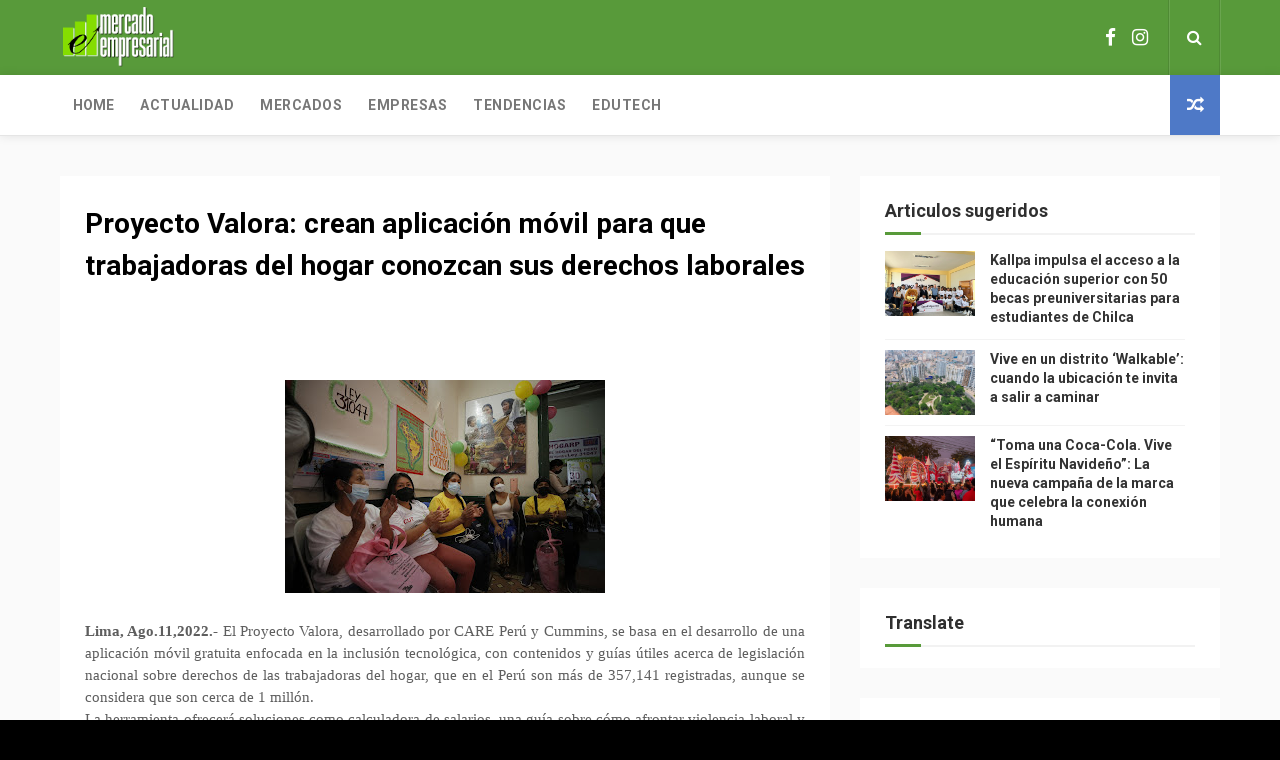

--- FILE ---
content_type: text/html; charset=UTF-8
request_url: http://www.mercadoempresarial.net.pe/2022/08/proyecto-valora-crean-aplicacion-movil.html
body_size: 47271
content:
<!DOCTYPE html>
<html class='v2' dir='ltr' xmlns='http://www.w3.org/1999/xhtml' xmlns:b='http://www.google.com/2005/gml/b' xmlns:data='http://www.google.com/2005/gml/data' xmlns:expr='http://www.google.com/2005/gml/expr'>
<head>
<link href='https://www.blogger.com/static/v1/widgets/4128112664-css_bundle_v2.css' rel='stylesheet' type='text/css'/>
<script async='async' data-ad-client='ca-pub-0103494361785371' src='https://pagead2.googlesyndication.com/pagead/js/adsbygoogle.js'></script>
<meta content='width=device-width, initial-scale=1, maximum-scale=1' name='viewport'/>
<link href='//fonts.googleapis.com/css?family=Oswald:300,400,700|Open+Sans:400,400italic,700,700italic' media='all' rel='stylesheet' type='text/css'/>
<link href='//fonts.googleapis.com/css?family=Roboto:400,300italic,300,400italic,700,latin-ext' rel='stylesheet' type='text/css'/>
<link href='//maxcdn.bootstrapcdn.com/font-awesome/4.7.0/css/font-awesome.min.css' rel='stylesheet'/>
<meta content='text/html; charset=UTF-8' http-equiv='Content-Type'/>
<meta content='blogger' name='generator'/>
<link href='http://www.mercadoempresarial.net.pe/favicon.ico' rel='icon' type='image/x-icon'/>
<link href='http://www.mercadoempresarial.net.pe/2022/08/proyecto-valora-crean-aplicacion-movil.html' rel='canonical'/>
<link rel="alternate" type="application/atom+xml" title="Mercado Empresarial - Atom" href="http://www.mercadoempresarial.net.pe/feeds/posts/default" />
<link rel="alternate" type="application/rss+xml" title="Mercado Empresarial - RSS" href="http://www.mercadoempresarial.net.pe/feeds/posts/default?alt=rss" />
<link rel="service.post" type="application/atom+xml" title="Mercado Empresarial - Atom" href="https://www.blogger.com/feeds/8955727253251031421/posts/default" />

<link rel="alternate" type="application/atom+xml" title="Mercado Empresarial - Atom" href="http://www.mercadoempresarial.net.pe/feeds/6701221876671648165/comments/default" />
<!--Can't find substitution for tag [blog.ieCssRetrofitLinks]-->
<link href='https://blogger.googleusercontent.com/img/b/R29vZ2xl/AVvXsEgRSwCSZCFvbkPyvxEDTDeUtVxaofO2gsfLG5qoeCU4wnZDKWFFOyi9xgXGRptJDP4moNuFV-F6IOzJxoIJB-Pw-_4K7qfXrn6pOvJZYc6_mOQbEtyzQY7f3nrzcP18DcXXDjNgDSEYRm7hXI8GEjwIHOS3a6hicM1vujktwNG0YIBQu8tdvdnGos8C/s320/Proyecto%20Valora.jpg' rel='image_src'/>
<meta content='http://www.mercadoempresarial.net.pe/2022/08/proyecto-valora-crean-aplicacion-movil.html' property='og:url'/>
<meta content='Proyecto Valora: crean aplicación móvil para que trabajadoras del hogar conozcan sus derechos laborales' property='og:title'/>
<meta content='Mercado Empresarial será tu aliado en los negocios. Noticias, novedades, tendencias del mundo empresarial.' property='og:description'/>
<meta content='https://blogger.googleusercontent.com/img/b/R29vZ2xl/AVvXsEgRSwCSZCFvbkPyvxEDTDeUtVxaofO2gsfLG5qoeCU4wnZDKWFFOyi9xgXGRptJDP4moNuFV-F6IOzJxoIJB-Pw-_4K7qfXrn6pOvJZYc6_mOQbEtyzQY7f3nrzcP18DcXXDjNgDSEYRm7hXI8GEjwIHOS3a6hicM1vujktwNG0YIBQu8tdvdnGos8C/w1200-h630-p-k-no-nu/Proyecto%20Valora.jpg' property='og:image'/>
<title>
Proyecto Valora: crean aplicación móvil para que trabajadoras del hogar conozcan sus derechos laborales - Mercado Empresarial
</title>
<!-- Description and Keywords (start) -->
<meta content='YOUR KEYWORDS HERE' name='keywords'/>
<!-- Description and Keywords (end) -->
<meta content='Proyecto Valora: crean aplicación móvil para que trabajadoras del hogar conozcan sus derechos laborales' property='og:title'/>
<meta content='http://www.mercadoempresarial.net.pe/2022/08/proyecto-valora-crean-aplicacion-movil.html' property='og:url'/>
<meta content='article' property='og:type'/>
<meta content='https://blogger.googleusercontent.com/img/b/R29vZ2xl/AVvXsEgRSwCSZCFvbkPyvxEDTDeUtVxaofO2gsfLG5qoeCU4wnZDKWFFOyi9xgXGRptJDP4moNuFV-F6IOzJxoIJB-Pw-_4K7qfXrn6pOvJZYc6_mOQbEtyzQY7f3nrzcP18DcXXDjNgDSEYRm7hXI8GEjwIHOS3a6hicM1vujktwNG0YIBQu8tdvdnGos8C/s320/Proyecto%20Valora.jpg' property='og:image'/>
<meta content='Mercado Empresarial' property='og:site_name'/>
<meta content='http://www.mercadoempresarial.net.pe/' name='twitter:domain'/>
<meta content='Proyecto Valora: crean aplicación móvil para que trabajadoras del hogar conozcan sus derechos laborales' name='twitter:title'/>
<meta content='summary_large_image' name='twitter:card'/>
<meta content='https://blogger.googleusercontent.com/img/b/R29vZ2xl/AVvXsEgRSwCSZCFvbkPyvxEDTDeUtVxaofO2gsfLG5qoeCU4wnZDKWFFOyi9xgXGRptJDP4moNuFV-F6IOzJxoIJB-Pw-_4K7qfXrn6pOvJZYc6_mOQbEtyzQY7f3nrzcP18DcXXDjNgDSEYRm7hXI8GEjwIHOS3a6hicM1vujktwNG0YIBQu8tdvdnGos8C/s320/Proyecto%20Valora.jpg' name='twitter:image'/>
<meta content='Proyecto Valora: crean aplicación móvil para que trabajadoras del hogar conozcan sus derechos laborales' name='twitter:title'/>
<!-- Social Media meta tag need customer customization -->
<meta content='Facebook App ID here' property='fb:app_id'/>
<meta content='Facebook Admin ID here' property='fb:admins'/>
<meta content='@username' name='twitter:site'/>
<meta content='@username' name='twitter:creator'/>
<style type='text/css'>@font-face{font-family:'Roboto';font-style:normal;font-weight:400;font-stretch:100%;font-display:swap;src:url(//fonts.gstatic.com/s/roboto/v50/KFOMCnqEu92Fr1ME7kSn66aGLdTylUAMQXC89YmC2DPNWubEbVmZiAr0klQmz24O0g.woff2)format('woff2');unicode-range:U+0460-052F,U+1C80-1C8A,U+20B4,U+2DE0-2DFF,U+A640-A69F,U+FE2E-FE2F;}@font-face{font-family:'Roboto';font-style:normal;font-weight:400;font-stretch:100%;font-display:swap;src:url(//fonts.gstatic.com/s/roboto/v50/KFOMCnqEu92Fr1ME7kSn66aGLdTylUAMQXC89YmC2DPNWubEbVmQiAr0klQmz24O0g.woff2)format('woff2');unicode-range:U+0301,U+0400-045F,U+0490-0491,U+04B0-04B1,U+2116;}@font-face{font-family:'Roboto';font-style:normal;font-weight:400;font-stretch:100%;font-display:swap;src:url(//fonts.gstatic.com/s/roboto/v50/KFOMCnqEu92Fr1ME7kSn66aGLdTylUAMQXC89YmC2DPNWubEbVmYiAr0klQmz24O0g.woff2)format('woff2');unicode-range:U+1F00-1FFF;}@font-face{font-family:'Roboto';font-style:normal;font-weight:400;font-stretch:100%;font-display:swap;src:url(//fonts.gstatic.com/s/roboto/v50/KFOMCnqEu92Fr1ME7kSn66aGLdTylUAMQXC89YmC2DPNWubEbVmXiAr0klQmz24O0g.woff2)format('woff2');unicode-range:U+0370-0377,U+037A-037F,U+0384-038A,U+038C,U+038E-03A1,U+03A3-03FF;}@font-face{font-family:'Roboto';font-style:normal;font-weight:400;font-stretch:100%;font-display:swap;src:url(//fonts.gstatic.com/s/roboto/v50/KFOMCnqEu92Fr1ME7kSn66aGLdTylUAMQXC89YmC2DPNWubEbVnoiAr0klQmz24O0g.woff2)format('woff2');unicode-range:U+0302-0303,U+0305,U+0307-0308,U+0310,U+0312,U+0315,U+031A,U+0326-0327,U+032C,U+032F-0330,U+0332-0333,U+0338,U+033A,U+0346,U+034D,U+0391-03A1,U+03A3-03A9,U+03B1-03C9,U+03D1,U+03D5-03D6,U+03F0-03F1,U+03F4-03F5,U+2016-2017,U+2034-2038,U+203C,U+2040,U+2043,U+2047,U+2050,U+2057,U+205F,U+2070-2071,U+2074-208E,U+2090-209C,U+20D0-20DC,U+20E1,U+20E5-20EF,U+2100-2112,U+2114-2115,U+2117-2121,U+2123-214F,U+2190,U+2192,U+2194-21AE,U+21B0-21E5,U+21F1-21F2,U+21F4-2211,U+2213-2214,U+2216-22FF,U+2308-230B,U+2310,U+2319,U+231C-2321,U+2336-237A,U+237C,U+2395,U+239B-23B7,U+23D0,U+23DC-23E1,U+2474-2475,U+25AF,U+25B3,U+25B7,U+25BD,U+25C1,U+25CA,U+25CC,U+25FB,U+266D-266F,U+27C0-27FF,U+2900-2AFF,U+2B0E-2B11,U+2B30-2B4C,U+2BFE,U+3030,U+FF5B,U+FF5D,U+1D400-1D7FF,U+1EE00-1EEFF;}@font-face{font-family:'Roboto';font-style:normal;font-weight:400;font-stretch:100%;font-display:swap;src:url(//fonts.gstatic.com/s/roboto/v50/KFOMCnqEu92Fr1ME7kSn66aGLdTylUAMQXC89YmC2DPNWubEbVn6iAr0klQmz24O0g.woff2)format('woff2');unicode-range:U+0001-000C,U+000E-001F,U+007F-009F,U+20DD-20E0,U+20E2-20E4,U+2150-218F,U+2190,U+2192,U+2194-2199,U+21AF,U+21E6-21F0,U+21F3,U+2218-2219,U+2299,U+22C4-22C6,U+2300-243F,U+2440-244A,U+2460-24FF,U+25A0-27BF,U+2800-28FF,U+2921-2922,U+2981,U+29BF,U+29EB,U+2B00-2BFF,U+4DC0-4DFF,U+FFF9-FFFB,U+10140-1018E,U+10190-1019C,U+101A0,U+101D0-101FD,U+102E0-102FB,U+10E60-10E7E,U+1D2C0-1D2D3,U+1D2E0-1D37F,U+1F000-1F0FF,U+1F100-1F1AD,U+1F1E6-1F1FF,U+1F30D-1F30F,U+1F315,U+1F31C,U+1F31E,U+1F320-1F32C,U+1F336,U+1F378,U+1F37D,U+1F382,U+1F393-1F39F,U+1F3A7-1F3A8,U+1F3AC-1F3AF,U+1F3C2,U+1F3C4-1F3C6,U+1F3CA-1F3CE,U+1F3D4-1F3E0,U+1F3ED,U+1F3F1-1F3F3,U+1F3F5-1F3F7,U+1F408,U+1F415,U+1F41F,U+1F426,U+1F43F,U+1F441-1F442,U+1F444,U+1F446-1F449,U+1F44C-1F44E,U+1F453,U+1F46A,U+1F47D,U+1F4A3,U+1F4B0,U+1F4B3,U+1F4B9,U+1F4BB,U+1F4BF,U+1F4C8-1F4CB,U+1F4D6,U+1F4DA,U+1F4DF,U+1F4E3-1F4E6,U+1F4EA-1F4ED,U+1F4F7,U+1F4F9-1F4FB,U+1F4FD-1F4FE,U+1F503,U+1F507-1F50B,U+1F50D,U+1F512-1F513,U+1F53E-1F54A,U+1F54F-1F5FA,U+1F610,U+1F650-1F67F,U+1F687,U+1F68D,U+1F691,U+1F694,U+1F698,U+1F6AD,U+1F6B2,U+1F6B9-1F6BA,U+1F6BC,U+1F6C6-1F6CF,U+1F6D3-1F6D7,U+1F6E0-1F6EA,U+1F6F0-1F6F3,U+1F6F7-1F6FC,U+1F700-1F7FF,U+1F800-1F80B,U+1F810-1F847,U+1F850-1F859,U+1F860-1F887,U+1F890-1F8AD,U+1F8B0-1F8BB,U+1F8C0-1F8C1,U+1F900-1F90B,U+1F93B,U+1F946,U+1F984,U+1F996,U+1F9E9,U+1FA00-1FA6F,U+1FA70-1FA7C,U+1FA80-1FA89,U+1FA8F-1FAC6,U+1FACE-1FADC,U+1FADF-1FAE9,U+1FAF0-1FAF8,U+1FB00-1FBFF;}@font-face{font-family:'Roboto';font-style:normal;font-weight:400;font-stretch:100%;font-display:swap;src:url(//fonts.gstatic.com/s/roboto/v50/KFOMCnqEu92Fr1ME7kSn66aGLdTylUAMQXC89YmC2DPNWubEbVmbiAr0klQmz24O0g.woff2)format('woff2');unicode-range:U+0102-0103,U+0110-0111,U+0128-0129,U+0168-0169,U+01A0-01A1,U+01AF-01B0,U+0300-0301,U+0303-0304,U+0308-0309,U+0323,U+0329,U+1EA0-1EF9,U+20AB;}@font-face{font-family:'Roboto';font-style:normal;font-weight:400;font-stretch:100%;font-display:swap;src:url(//fonts.gstatic.com/s/roboto/v50/KFOMCnqEu92Fr1ME7kSn66aGLdTylUAMQXC89YmC2DPNWubEbVmaiAr0klQmz24O0g.woff2)format('woff2');unicode-range:U+0100-02BA,U+02BD-02C5,U+02C7-02CC,U+02CE-02D7,U+02DD-02FF,U+0304,U+0308,U+0329,U+1D00-1DBF,U+1E00-1E9F,U+1EF2-1EFF,U+2020,U+20A0-20AB,U+20AD-20C0,U+2113,U+2C60-2C7F,U+A720-A7FF;}@font-face{font-family:'Roboto';font-style:normal;font-weight:400;font-stretch:100%;font-display:swap;src:url(//fonts.gstatic.com/s/roboto/v50/KFOMCnqEu92Fr1ME7kSn66aGLdTylUAMQXC89YmC2DPNWubEbVmUiAr0klQmz24.woff2)format('woff2');unicode-range:U+0000-00FF,U+0131,U+0152-0153,U+02BB-02BC,U+02C6,U+02DA,U+02DC,U+0304,U+0308,U+0329,U+2000-206F,U+20AC,U+2122,U+2191,U+2193,U+2212,U+2215,U+FEFF,U+FFFD;}</style>
<style id='page-skin-1' type='text/css'><!--
/*
-----------------------------------------------
Blogger Template Style
Name:        WriteUp
Author :     http://www.themexpose.com
License:     Free Version
----------------------------------------------- */
/* Variable definitions
=======================
<Variable name="keycolor" description="Main Color" type="color" default="#08a100"/>
<Variable name="body.background" description="Background" type="background" color="#F3F3F3" default="$(color) url() repeat scroll top left"/>
<Group description="Main Settings" selector="body">
<Variable name="main.color" description="Main Theme Color" type="color" default="#446CB3"/>
<Variable name="main.dark.color" description="Main Dark Color" type="color" default="#2F2F2F"/>
<Variable name="main.bb.color" description="Borders and Buttons Color" type="color" default="#3A3A3A"/>
<Variable name="main.text.color" description="Main Text Color" type="color" default="#2F2F2F"/>
<Variable name="body.font" description="Main Font" type="font" default="normal normal 14px Roboto"/>
</Group>
=======================
*/
/* Reset and Variable Apply Here */
a,abbr,acronym,address,applet,b,big,blockquote,body,caption,center,cite,code,dd,del,dfn,div,dl,dt,em,fieldset,font,form,h1,h2,h3,h4,h5,h6,html,i,iframe,img,ins,kbd,label,legend,li,object,p,pre,q,s,samp,small,span,strike,strong,sub,sup,table,tbody,td,tfoot,th,thead,tr,tt,u,ul,var{padding:0;border:0;outline:0;vertical-align:baseline;background:0 0}
ins{text-decoration:underline}
del{text-decoration:line-through}
blockquote{font-size:17px;line-height:1.5em;font-style:italic;color:#000000}
dl,ul{list-style-position:inside;font-weight:700;list-style:none}
ul li{list-style:none}
caption,th{text-align:center}
img{border:none;position:relative}
a,a:visited{text-decoration:none}
.clear{clear:both}
.section,.widget,.widget ul{margin:0;padding:0}
a{color:#589a3a}
a:hover{color:#589a3a}
:focus{outline:0}
a img{border:0}
brc{color:#bdbdbd}
.CSS_LIGHTBOX{z-index:999999!important}
.separator a{clear:none!important;float:none!important;margin-left:0!important;margin-right:0!important}
#navbar-iframe{display:none;height:0;visibility:hidden}
.widget-item-control,a.quickedit{display:none!important}
.archive .home-link,.index .home-link,.home-link{display:none!important}
*{outline:0;transition:all .3s ease;-webkit-transition:all .3s ease;-moz-transition:all .3s ease;-o-transition:all .3s ease}
:after,:before{transition:all .0s ease;-webkit-transition:all .0s ease;-moz-transition:all .0s ease;-o-transition:all .0s ease}
.status-msg-wrap{margin:0 auto 20px;text-transform:uppercase;font-size:10px}
.status-msg-border{border:1px solid #F3F3F3;opacity:.7;border-radius:2px}
.status-msg-bg{background-color:#FFF;opacity:1;filter:none}
.status-msg-body,.status-msg-hidden{padding: .5em 0}
.feed-links{clear:both;display:none;line-height:2.5em}
h1,h2,h3,h4,h5,h6{font-weight:400}
.group:before,.group:after{content:"";display:table}
/* Body */
body{background:#000000 url(//themes.googleusercontent.com/image?id=1_UPSuFGxHEaIUme6AnAeu5ZvDnijFNnoLXkl6NuCpTfWQN5BRuDJV_NkibASw-94tFfA) no-repeat scroll top center /* Credit: rajareddychadive (http://www.istockphoto.com/portfolio/rajareddychadive?platform=blogger) */;font:normal normal 14px Roboto;color:#4f4f4f;word-wrap:break-word;margin:0;padding:0}
#outer-wrapper{max-width:100%;margin:0 auto;background-color:#Fafafa}
.row{width:1160px}
#content-wrapper{margin:40px auto;overflow:hidden}
#main-wrapper{float:left;overflow:hidden;width:770px;word-wrap:break-word}
.item #main-wrapper,.static_page #main-wrapper{background-color: #fff;box-sizing: border-box;padding:25px}
#sidebar-wrapper{float:right;overflow:hidden;width:360px;box-sizing:border-box;word-wrap:break-word;padding-bottom:20px}
#main-header{background-color:#589a3a;height:75px;}
.tm-head{margin:0 auto;}
#logo-wrap{float:left;font-family:'Open Sans',sans-serif;text-transform:uppercase;line-height:60px}
#logo-wrap #header{float:left}
#header-inner a,.home #header-inner .titlewrapper{height:75px;padding:0;float:left;color:#fff;line-height:72px;display:inline-block!important;vertical-align:middle}
#header-inner img{max-height: 60px;
vertical-align: middle;
display: inline-block!important;
line-height: 60px;
width: auto;}
.Header h1{font-family:Oswald;margin:0}
.descriptionwrapper{display:none}
#tagline{    margin-left: 14px;
font-family: 'Roboto',sans-serif;
font-weight: 400;
font-size: 14px;
font-style: italic;
color: rgba(255,255,255,0.9);}
#header-elements{float:right}
#header-social{float:left;height:75px;position:relative;display:block;margin-right:0}
#header-social ul{overflow:hidden}
#header-social ul li{line-height:75px;text-align:center;float:left;margin-top:0;margin-left:10px;padding:0;position:relative}
#header-social ul li a{text-align:center;color:#fff;font-size:19px;position:relative;padding:3px;text-decoration:none}
#header-social ul li a:before{display:inline-block;font-family:FontAwesome;font-style:normal;font-weight:400;-webkit-font-smoothing:antialiased;-moz-osx-font-smoothing:grayscale}
#header-social ul li a:hover{color:#ddd}
#header-social .facebook:before{content:"\f09a"}
#header-social .twitter:before{content:"\f099"}
#header-social .gplus:before{content:"\f0d5"}
#header-social .rss:before{content:"\f09e"}
#header-social .youtube:before{content:"\f167"}
#header-social .skype:before{content:"\f17e"}
#header-social .stumbleupon:before{content:"\f1a4"}
#header-social .tumblr:before{content:"\f173"}
#header-social .vine:before{content:"\f1ca"}
#header-social .stack-overflow:before{content:"\f16c"}
#header-social .linkedin:before{content:"\f0e1"}
#header-social .dribbble:before{content:"\f17d"}
#header-social .soundcloud:before{content:"\f1be"}
#header-social .behance:before{content:"\f1b4"}
#header-social .digg:before{content:"\f1a6"}
#header-social .instagram:before{content:"\f16d"}
#header-social .pinterest:before{content:"\f0d2"}
#header-social .delicious:before{content:"\f1a5"}
#header-social .codepen:before{content:"\f1cb"}
#header-search{    position: relative;
width: 50px;
height: 85px;
float: left;
border-left: 1px solid rgba(255, 255, 255, 0.11);
box-shadow: -1px 0 0 rgba(0, 0, 0, 0.1);
margin-left: 18px;}
#search-icon{position: absolute;
right: 0;
top: 0;
display: block;
width: 50px;
line-height: 75px;
height: 75px;
color: #fff;
font-size: 16px;
text-align: center;
cursor: pointer;
border-right: 1px solid rgba(0, 0, 0, 0.1);
box-shadow: 1px 0 0 rgba(255, 255, 255, 0.11);
}
#nav-search{    position: absolute;
right: 0;
top: 75px;
z-index: 50;
display: none;
width: 302px;
height: 74px;
background-color: #589a3a;
border-bottom: 2px solid #365388;
transition: all 0s ease;
-webkit-transition: all 0s ease;
-moz-transition: all 0s ease;
-o-transition: all 0s ease;}
#nav-search #searchform{width:262px;position:absolute;left:20px;top:20px}
#searchform{position:relative;height:36px;overflow:hidden}
#nav-search #s{width:166px}
#s{    position: relative;
height: 32px;
padding-left: 12px;
padding-right: 82px;
border: 1px solid rgba(255,255,255,0.05);
background-color: #fff;
font-family: 'Source Sans Pro',sans-serif;
font-size: 13px;
color: #fff;}
#s:focus{color:#fff;outline:none}
#searchsubmit{position:absolute;right:2px;top:2px;height:32px;padding:0 10px;color:#fff;background-color:#222;font-family:'Source Sans Pro',sans-serif;font-size:12px;font-weight:700;text-transform:uppercase;border:none;cursor:pointer;transition:background .3s}
#searchsubmit:hover{background-color:rgba(0,0,0,0.1)}
#menu{display:none}
#main-nav{background-color:#fff;position: relative;
width: 100%;
height: 60px;
font-size: 13px;
margin: 0 auto;
background: #fff;
border-bottom: 1px solid rgba(0,0,0,0.1);
-webkit-box-shadow: 0 0 10px rgba(0,0,0,0.1);
box-shadow: 0 0 10px rgba(0,0,0,0.1);}
.header-menu{background-color:#fff;height:60px;margin:0 auto;position:relative;padding:0}
li.li-home{      display: inline-block;
position: relative;
float: left;
height: 60px;
box-sizing: border-box;
padding: 0;}
li.li-home a{    float: left;
padding: 0 13px;
box-sizing: border-box;
line-height: 60px;
text-align: center;
font-weight: bold;
font-family: "Roboto", Arial, sans-serif;
color: #777;
font-weight: 600;
text-transform: uppercase;
font-size: 14px;}
li.li-home:hover{background-color:#000000; color: #fff;border-bottom:2px solid #589a3a}
li.li-home:hover a{color:#fff}
#main-nav ul li{position:relative;float:left;height:60px;box-sizing:border-box;padding:0;}
#main-nav ul li a{float: left;
color: #F2F2F2;
padding: 0 13px;
line-height: 60px;
letter-spacing: .5px;
font-family: "Roboto", Arial, sans-serif;
color: #777;
font-weight: 600;
text-transform: uppercase;
font-size: 14px;}
#main-nav ul li:hover{background-color:#000000;border-bottom:2px solid #589a3a}
#main-nav ul li:hover a{color:#fff}
#main-nav ul li.has-children a:after{    display: block;
width: 9px;
height: 60px;
float: right;
margin-left: 8px;
content: "\f078";
font-family: FontAwesome;
font-size: 10px;
line-height: 57px;}
#main-nav ul li ul{display:none;position:absolute;left:0;top:60px;z-index:100;background-color:#000000;border-top:0;box-shadow:0 1px 3px rgba(40,35,40,0.05);transition:all 0s ease;-webkit-transition:all 0s ease;-moz-transition:all 0s ease;-o-transition:all 0s ease}
#main-nav ul li ul li{height:auto;margin-left:0;display:block;float:none;position:relative;overflow:hidden;line-height:normal;padding:0;border-right:0;border-bottom:1px solid #000000}
#main-nav ul li ul li:hover{border-bottom:1px solid #000000;}
#main-nav ul li ul li:last-child{border-bottom:0}
#main-nav ul li ul li a{    min-width: 180px;
font-weight: 400;
height: 36px;
line-height: 36px;
overflow: hidden;
box-sizing: border-box;
padding: 0 16px!important;
margin-top: 0;
border: 0;
transition: all .3s ease!important;
-webkit-transition: all .3s ease!important;
-moz-transition: all .3s ease!important;
-o-transition: all .3s ease!important;
padding: 0 13px;
letter-spacing: .5px;
font-family: "Roboto", Arial, sans-serif;
color: #777;
text-transform: uppercase;
font-size: 13px;}
#main-nav ul li:hover ul li a{color:#F2F2F2}
#main-nav ul li ul li a:after{content:"";display:none!important}
#main-nav ul li ul li a:hover{background-color:#678ed2;color:#fff!important;padding-left:20px!important}
#random-icon{position:absolute;right:0;top:0;display:block;height:60px;width:50px;background:rgb(78, 121, 199);padding:0;box-sizing:border-box;cursor:pointer;    text-align: center;}
#random-icon:hover{background-color:#000000}
#random-icon a{height:50px;display:block;overflow:hidden}
div#random-icon:before {
content: "\f074";
font-family: "FontAwesome";
font-size: 17px;
color: #fff;
line-height: 60px;
}
.selectnav{display:none;background-color:#000000;box-sizing:border-box;border:0}
.tipsy { font-size: 10px; text-transform: uppercase; position: absolute; padding: 5px; z-index: 100000; transition:all .0s ease;-webkit-transition:all .0s ease;-moz-transition:all .0s ease;-o-transition:all .0s ease}
.tipsy-inner { background-color: #589a3a; color: #FFF; max-width: 200px; padding: 4px 8px; text-align: center; transition:all .0s ease;-webkit-transition:all .0s ease;-moz-transition:all .0s ease;-o-transition:all .0s ease}
.tipsy-arrow { position: absolute; width: 0; height: 0; line-height: 0; border: 5px dashed #2F2F2F; transition:all .0s ease;-webkit-transition:all .0s ease;-moz-transition:all .0s ease;-o-transition:all .0s ease}
.tipsy-arrow-n { border-bottom-color: #589a3a; transition:all .0s ease;-webkit-transition:all .0s ease;-moz-transition:all .0s ease;-o-transition:all .0s ease}
.tipsy-n .tipsy-arrow { top: 0px; left: 50%; margin-left: -5px; border-bottom-style: solid; border-top: none; border-left-color: transparent; border-right-color: transparent; transition:all .0s ease;-webkit-transition:all .0s ease;-moz-transition:all .0s ease;-o-transition:all .0s ease}
#slider-sec .widget h2{display:none}
#featured-slider *{transition:all 0 ease;-webkit-transition:all 0 ease;-moz-transition:all 0 ease;-o-transition:all 0 ease}
#featured-slider{margin-bottom:30px}
#featured-slider,#featured-slider .slides > li{position:relative;width:100%;height:450px;overflow:hidden;list-style:none;padding:0}
#featured-slider .slider-img{height:450px;overflow:hidden;display:block}
#featured-slider img{width:100%;height:450px}
#feat-star-bg{position:absolute;left:0;top:0;z-index:15;border-top:50px solid #589a3a;border-right:50px solid transparent;border-left:0 solid transparent}
#feat-star{position:absolute;left:0;top:0;z-index:20;display:block;width:50px;height:50px;background:url(https://blogger.googleusercontent.com/img/b/R29vZ2xl/AVvXsEgy6YN_rBcuhRFoSJhnD2kzecusKTMut4CKQyTuFRYmWnV9yd7n1PVJxBJGEfmf1TUHYRyTb26Qu-h6J5lZ6FbFXAT7TEGtC4ZqXnwulB-1dpHGf4-LqNJpHJMfNbZBObYgmvwbP8RKHj8m/s1600/feat-star.png) no-repeat}
#slider-nav a{    position: absolute;
top: 205px;
z-index: 10;
display: block;
width: 36px;
height: 36px;
background: #589a3a;
transition: background .3s;
text-align: center;}
a.flex-next:before {
content: "\f054";
font-size: 14px;
font-family: "FontAwesome";
color: #fff;
line-height: 36px;
}
a.flex-prev:before {
content: "\f053";
font-size: 14px;
font-family: "FontAwesome";
color: #fff;
line-height: 36px;
}
.social-count-plus > ul { font-weight: 600; font-size: 12px; text-transform: uppercase; }
.social-count-plus > ul > li { display: block; float: none; width: 100%; position: relative; margin-bottom: 10px;     padding: 0;}
.social-count-plus > ul > li:last-child { margin-bottom: 0; }
.social-count-plus > ul > li > a.icon { height: 40px; background: #999; display: block; width: 100%; border-radius: 2px; }
.social-count-plus > ul > li > a.icon:hover { opacity: 0.8; }
.social-count-plus > ul > li > span.items { position: absolute; left: 0; right: 0; bottom: 0; top: 0; pointer-events: none; }
.social-count-plus > ul > li > span.items > span.count { font-size: 16px; display: inline-block; margin: 8px 0 8px 50px; padding-left: 10px; border-left: 1px solid rgba(255,255,255,0.2); color: #fff!important; }
.social-count-plus > ul > li > span.items > span.label { margin-left: 10px; color: #fff; position: relative; top: -1px; }
.social-count-plus > ul > li > a:after { font-family: FontAwesome; color: #fff; position: absolute; font-weight: 400; font-size: 18px; left: 14px; text-align: center; width: 20px; top: 0; bottom: 0; line-height: 40px; }
.social-count-plus > ul > li > a:before { font-family: FontAwesome; content:"\f067"; opacity: 0.5; color: #fff!important; position: absolute; font-weight: 400; font-size: 18px; right: 6px; text-align: center; width: 20px; top: 0; bottom: 0; line-height: 40px; }
.social-count-plus > ul > li > a:hover:before { opacity: 1; }
.feets {
width: 100%;
display: block;
height: 100%;
background-size: cover;
background-repeat: no-repeat;
position: relative;
}
.social-count-plus > ul > li.count-comments > a { background: #bbb; }
.social-count-plus > ul > li.count-comments > a:after { content:"\f086"; }
.social-count-plus > ul > li.count-facebook > a { background: #516eab; }
.social-count-plus > ul > li.count-facebook > a:after { content:"\f09a"; }
.social-count-plus > ul > li.count-github > a { background: #2a2b2d; }
.social-count-plus > ul > li.count-github > a:after { content:"\f09b"; }
.social-count-plus > ul > li.count-googleplus > a { background: #dc4e41; }
.social-count-plus > ul > li.count-googleplus > a:after { content:"\f0d5"; }
.social-count-plus > ul > li.count-instagram > a { background: #674538; }
.social-count-plus > ul > li.count-instagram > a:after { content:"\f16d"; }
.social-count-plus > ul > li.count-linkedin > a { background: #0077b5; }
.social-count-plus > ul > li.count-linkedin > a:after { content:"\f0e1"; }
.social-count-plus > ul > li.count-pinterest > a { background: #bd081c; }
.social-count-plus > ul > li.count-pinterest > a:after { content:"\f0d2"; }
.social-count-plus > ul > li.count-posts > a { background: #bbb; }
.social-count-plus > ul > li.count-posts > a:after { content:"\f040"; }
.social-count-plus > ul > li.count-soundcloud > a { background: #ff8800; }
.social-count-plus > ul > li.count-soundcloud > a:after { content:"\f1be"; }
.social-count-plus > ul > li.count-steam > a { background: #222222; }
.social-count-plus > ul > li.count-steam > a:after { content:"\f1b6"; }
.social-count-plus > ul > li.count-tumblr > a { background: #35465c; }
.social-count-plus > ul > li.count-tumblr > a:after { content:"\f173"; }
.social-count-plus > ul > li.count-twitch > a { background: #6441a5; }
.social-count-plus > ul > li.count-twitch > a:after { content:"\f1e8"; }
.social-count-plus > ul > li.count-twitter > a { background: #29c5f6; }
.social-count-plus > ul > li.count-twitter > a:after { content:"\f099"; }
.social-count-plus > ul > li.count-users > a { background: #bbb; }
.social-count-plus > ul > li.count-users > a:after { content:"\f0c0"; }
.social-count-plus > ul > li.count-vimeo > a { background: #00acee; }
.social-count-plus > ul > li.count-vimeo > a:after { content:"\f27d"; }
.social-count-plus > ul > li.count-youtube > a { background: #cd201f; }
.social-count-plus > ul > li.count-youtube > a:after { content:"\f167"; }
#slider-nav a:hover{background-color:#000000}
#slider-nav .flex-prev{left:20px}
#slider-nav .flex-next{right:20px;background-position:-72px 0}
.slide-cap{position:absolute;left:10%;bottom:20px;z-index:8;display:inline-block;width:80%;color:#fff;text-align:center;text-transform:uppercase}
.slide-cap h1{font-size:25px;font-weight:400}
.slide-cap .post-title a{color:#fff}
.slide-cap .post-title a:hover{color:#ccc}
.feat-divider{display:block;width:18px;height:1px;margin:13px auto;background-color:#fff}
.slide-cap .post-date{font-size:12px;font-weight:400}
.slide-cap-bg{position:absolute;left:0;bottom:0;z-index:5;width:100%;height:200px;background:url(https://blogger.googleusercontent.com/img/b/R29vZ2xl/AVvXsEiASt0G09YsHWNMB2N3VmW-zdeQlH64Yem89i8nu1IONu48Eet8gNEdw-AUhK-sfSlX5jxqBl0CVfwxwtox07Tcg_4L8K61XADNSFQKgK3f4Wu8UBCjAaa8c-Lozn4cfoq90CjmIV1262tq/s1600/slide-cap-bg.png) repeat-x}
.img-overlay{position:absolute;left:0;top:0;z-index:1;width:100%;height:100%;background-color:rgba(40,35,40,0.0)}
.custom-widget .rcthumb:hover .img-overlay,.PopularPosts .item-thumbnail:hover a .img-overlay{background-color:rgba(40,35,40,0.3)}
.custom-widget li{overflow:hidden;padding:10px 0;border-top:1px solid #F3F3F3}
.custom-widget .rcthumb{position:relative;float:left;margin:0!important;width:90px;height:65px;overflow:hidden;display:block;vertical-align:middle}
.custom-widget .post-panel{padding-left:15px;display:table-cell}
.custom-widget .rcp-title{overflow:hidden;line-height:0;margin:0 0 2px;padding:0}
.custom-widget .rcp-title a{color:#000000;    font-size: 14px;
line-height: 1.4em;
margin: 2px 0;
-ms-word-wrap: break-word;
word-wrap: break-word;
font-weight: 600;
color: #333;
font-family: "Roboto", Arial, sans-serif;}
.custom-widget .rcp-title a:hover{color:#589a3a}
.cmm-widget li .cmm-avatar{position:relative;overflow:hidden;padding:0;width:55px;height:55px;float:left;margin:0 10px 0 0}
.cmm-widget li{background:none!important;clear:both;list-style:none;word-break:break-all;display:block;border-top:1px solid #F3F3F3;overflow:hidden;margin:0;padding:10px 0}
.cmm-widget li:first-child{padding-top:0;border-top:0}
.cmm-widget li:last-child{padding-bottom:0}
.cmm-widget li span{margin-top:4px;color:#bdbdbd;display:block;line-height:1.2em;text-transform:lowercase;font-family:'Open Sans', sans-serif;font-size:12px;font-style:italic;font-weight:400}
.cmm-img{width:55px;height:55px;float:left;margin:0 10px 0 0}
.cmm-widget a{color:#000000;position:relative;font-size:12px;text-transform:uppercase;font-weight:400;display:block;overflow:hidden}
.cmm-widget a:hover{color:#589a3a}
.cmm-widget{list-style:none;padding:0}
.post{display:block;overflow:hidden;word-wrap:break-word}
.index .post,.archive .post{width:100%;float:left;margin-bottom:30px;background-color:#fff;display:block}
.block-image{background-color:#F3F3F3;position:relative;float:left;width:365px;height:260px;overflow:hidden}
.block-image .thumb{width:100%;height:260px;position:relative;display:block;z-index:2;overflow:hidden}
.block-image .thumb a{width:100%;height:260px;display:block}
.thumb-overlay{position:absolute;left:0;top:0;z-index:2;width:100%;height:100%;background-color:rgba(40,35,40,0.0)}
.block-image:hover .thumb a .thumb-overlay{background-color:rgba(40,35,40,0.30)}
.index article{overflow:hidden;padding:20px}
.retitle h2{margin:8px 0;display:block}
.post h2 a,.post h2 a:visited,.post h2 strong{    text-decoration: none;
font-family: "Roboto", Arial, sans-serif;
font-size: 24px;
letter-spacing: -0.5px;
line-height: 1.3em;
font-weight: 600;color: #222;}
.post h2 a:hover{color:#589a3a}
.widget iframe,.widget img{max-width:100%}
.index .post-footer,.archive .post-footer{display:none!important}
.index .post h2,.archive .post h2{margin:0;padding:0 10px 0 0;overflow:hidden}
.item .post,.static_page .post{padding:0}
.date-header{display:block;overflow:hidden;font-weight:400;margin:0!important;padding:0}
#meta-post{font-size:12px;color:#ccc;margin-top:10px;line-height:1.4em}
#meta-post a.timestamp-link{color:#ccc;text-transform:uppercase}
.resumo{margin-top:5px;font-size:14px;color:#666666;font-family:'Open Sans', sans-serif;line-height:1.5em}
.resumo span{display:block;margin:8px 0 10px;padding-right:10px}
.post-meta{text-transform:uppercase;color:#ccc;display:block;font-size:12px;font-weight:400;line-height:1.4em;margin:0;padding:0}
.breadcrumbs{display:none;margin:0;font-size:0}
.item article,.static_page article{margin-top:15px}
.item .post-head,.static_page .post-head{position:relative;margin:2px 0 10px}
.item .post-title,.static_page .post-title{color:#000000;font-size:28px;line-height:1.5em;font-weight:600;position:relative;display:inline-block;padding:0;margin:0}
.item .post-body,.static_page .post-body{width:100%;color:#5E5E5E;font-size:15px;font-family:'Open Sans', sans-serif;line-height:1.5em;overflow:hidden}
.item .post-outer{padding:0}
.item .post-body img{max-width:100%}
.post-meta a{color:#ccc}
.post-author a{color: #000000}
.post-author a:hover{color: #589a3a}
.post-timestamp{margin-left:0}
.post-meta .post-timestamp{margin-left:10px}
.main .widget{margin:0}
.main .Blog{border-bottom-width:0}
.single-elements{overflow:hidden;margin:20px 0;padding:15px 0;border-top:1px solid #F3F3F3;border-bottom:1px solid #F3F3F3}
.label-head{float:left}
.label-head a{display:inline-block;float:left;height:24px;margin-right:1px;padding:0 8px;color:#fff;background-color:#589a3a;font-weight:400;font-size:11px;text-transform:uppercase;line-height:25px}
.label-head a:hover{background-color:#000000}
.share-box{float:right}
.share-box li{float:left;display:inline-block;line-height:0;padding:0}
.share-box a{display:inline-block;width:24px;height:24px;margin-left:1px;background-color:#589a3a;background:#589a3a url(https://blogger.googleusercontent.com/img/b/R29vZ2xl/AVvXsEjTBAy3WgQvSkx9NznYpXAD_4HIquqD4dJ54Iq-7V9iRbYg7tJX5DAJ0Ea6ndZC2aBOEU3azQLdoo_GxFcvoeHUsVD1eCkQ1ItmWZVqfHq-GOSnK5wQYh8GkQGsbBv3mVbvWKNoy2DTdiB5/s1600/single-share.png) no-repeat;text-indent:-9999px}
.facebook a{background-position:-25px 0}
.google a{background-position:-50px 0}
.pinterest a{background-position:-75px 0}
.share-box a:hover{background-color:#000000}
#related-wrap{margin-bottom:20px;padding-bottom:20px;border-bottom:1px solid #F3F3F3}
.hide-label{display:none}
.related-posts{position:relative;overflow:hidden;margin:0;padding:0}
.related-posts .related-item{width:32%;position:relative;overflow:hidden;float:left;display:block;box-sizing:border-box;margin:0 0 0 2%;padding:0}
.related-posts li:first-child,.related-posts li:nth-child(4){margin-left:0}
.related-posts .related-item .related-thumb{width:100%;height:140px;background-color:#f3f3f3}
.related-posts .related-item .related-img{width:100%;height:140px;position:relative;display:block}
.related-overlay{position:absolute;left:0;top:0;z-index:1;width:100%;height:100%;background-color:rgba(40,35,40,0.0)}
.related-posts .related-thumb:hover .related-overlay{background-color:rgba(40,35,40,0.30)}
.related-content{padding:8px 10px 0 0;width:100%;line-height:1.2em;box-sizing:border-box;z-index:2}
.related-posts h3 a{font-size:12px;line-height:1.5em;color:#000000;text-transform:uppercase;display:block}
.related-posts h3 a:hover{color:#589a3a}
#blog-pager{clear:both;text-align:center;margin:0}
.index #blog-pager{display:block}
.index #blog-pager,.archive #blog-pager{font-size:14px;text-align:left;padding:5px 0}
#blog-pager-newer-link a,#blog-pager-older-link a{display:block;float:left;margin-right:0;padding:0 12px;border:0;text-transform:uppercase;line-height:32px;font-weight:400;background-color:#fff;color:#666;font-size:14px}
#blog-pager-newer-link a:hover,#blog-pager-older-link a:hover{background-color:#589a3a;color:#fff}
.showpageNum a,.showpage a,.showpagePoint{display:block;float:left;margin-right:6px;padding:0 14px;background-color:#fff;color:#666;border:0;text-transform:uppercase;line-height:34px;font-weight:400}
.showpageNum a:hover,.showpage a:hover{background-color:#589a3a;color:#fff}
.showpageNum a i,.showpage a i{transition:all 0s ease;-webkit-transition:all 0s ease;-moz-transition:all 0s ease;-o-transition:all 0s ease}
.showpagePoint{background-color:#589a3a;color:#fff}
.showpageOf{display:none!important}
.blogger-tab{display:block}
.comments-title h2,.related-title h2{color:#000000;position:relative;text-transform:uppercase;font-size:17px;line-height:17px;margin-bottom:20px}
.comments{clear:both;margin:0;color:#000000}
.comments h4{font-weight:400;font-size:12px;font-style:italic;padding-top:1px}
.comments .comments-content{margin:0;padding:0}
.comments .comments-content .comment{margin-bottom:0;padding-bottom:8px}
.comments .comments-content .comment:first-child{padding-top:0}
.facebook-tab,.fb_iframe_widget_fluid span,.fb_iframe_widget iframe{width:100%!important}
.comments .item-control{position:static}
.comments .avatar-image-container{float:left;overflow:hidden;position:absolute}
.comments .avatar-image-container,.comments .avatar-image-container img{height:45px;max-height:45px;width:45px;max-width:45px;border-radius:0}
.comments .comment-block{overflow:hidden;padding:0 0 10px}
.comments .comment-block,.comments .comments-content .comment-replies{margin-left:60px;margin-top:0}
.comments .comments-content .inline-thread{padding:0}
.comments .comment-actions{float:left;width:100%;position:relative;margin:0}
.comments .comments-content .comment-header{font-size:13px;display:block;overflow:hidden;clear:both;margin:0 0 5px;padding:0 0 5px;border-bottom:1px solid #F3F3F3}
.comments .comments-content .user{font-style:normal;font-weight:400;text-transform:uppercase;display:block}
.comments .comments-content .icon.blog-author{display:none}
.comments .comments-content .comment-content{font-family:'Open Sans', sans-serif;float:left;text-align:left;font-size:13px;line-height:1.4em;color:#656565}
.comments .comment .comment-actions a{margin-right:5px;padding:2px 5px;color:#fff;font-weight:400;background-color:#589a3a;font-size:10px}
.comments .comment .comment-actions a:hover{color:#fff;background-color:#000000;text-decoration:none}
.comments .comments-content .datetime{color:#ccc;float:left;font-size:10px;text-transform:uppercase;position:relative;margin:2px 0 0;display:block}
.comments .comments-content .comment-header a{color:inherit}
.comments .comments-content .comment-header a:hover{color:#589a3a}
.comments .thread-toggle{margin-bottom:4px}
.comments .thread-toggle .thread-arrow{height:7px;margin:0 3px 2px 0}
.comments .thread-expanded{padding:8px 0 0}
.comments .comments-content .comment-thread{margin:0}
.comments .continue a{padding:0 0 0 60px;font-weight:400}
.comments .comments-content .loadmore.loaded{margin:0;padding:0}
.comments .comment-replybox-thread{margin:0}
iframe.blogger-iframe-colorize,iframe.blogger-comment-from-post{height:283px!important}
.post-body h1,.post-body h2,.post-body h3,.post-body h4,.post-body h5,.post-body h6{font-family: 'Oswald', sans-serif;color:#000000;margin-bottom:15px}
blockquote{margin:0;padding:0 20px}
blockquote:before{content:'\f10d';display:inline-block;font-family:FontAwesome;font-style:normal;font-weight:400;line-height:1;-webkit-font-smoothing:antialiased;-moz-osx-font-smoothing:grayscale;margin-right:10px;color:#000000}
blockquote:after{content:'\f10e';display:inline-block;font-family:FontAwesome;font-style:normal;font-weight:400;line-height:1;-webkit-font-smoothing:antialiased;-moz-osx-font-smoothing:grayscale;margin-left:10px;color:#000000}
.widget .post-body ul,.widget .post-body ol{line-height:1.5;font-weight:400}
.widget .post-body li{margin:5px 0;padding:0;line-height:1.5}
.post-body ul li:before{content:"\f0da";margin-right:5px;font-family:fontawesome}
#sidebar-wrapper .widget{margin-bottom: 30px;
overflow: hidden;
padding: 25px;
background: #fff;}
.sidebar .widget .widget-title{position:relative;height:30px}
.sidebar .widget .widget-title h2:before {
position: absolute;
content: '';
bottom: -2px;
left: 0;
width: 36px;
height: 3px;
background-color: #589a3a;
}
.sidebar .widget .widget-title h2{    color: #2f2f2f;
position: relative;
line-height: 19px;
padding-bottom: 13px;
margin-bottom: 27px;
border-bottom: 2px solid #F2f2f2;
font-family: "Roboto", Arial, sans-serif;
font-size: 18px;
font-weight: 600;}
.sidebar .widget-content{width: 300px;
background-color: #fff;
padding: 20px 0px 0px;
margin: 0;}
.sidebar ul{list-style:none}
.list-label-widget-content li{display:block;padding:8px 0;border-bottom:1px solid #F3F3F3;position:relative}
.list-label-widget-content li:first-child{padding:0 0 8px}
.list-label-widget-content li:last-child{padding-bottom:0;border-bottom:0}
.list-label-widget-content li a:before{content:'\203a';position:absolute;left:0;top:2px;font-size:22px;color:#000000}
.list-label-widget-content li:first-child a:before{top:-7px}
.list-label-widget-content li a{    padding-left: 15px;
font-weight: 400;
text-transform: uppercase;
font-size: 14px;
color: #333;
font-family: "Roboto", Arial, sans-serif;}
.list-label-widget-content li a:hover{color:#589a3a}
.list-label-widget-content li span:last-child{color:#999;font-size:11px;font-weight:400;position:absolute;top:8px;right:0}
.list-label-widget-content li:first-child span:last-child{top:2px}
.cloud-label-widget-content{text-align:left;    overflow: hidden;}
.cloud-label-widget-content .label-count{background:#589a3a;color:#fff!important;margin-left:-3px;white-space:nowrap;border-radius:0;padding:1px 4px!important;font-size:12px!important;margin-right:5px}
.cloud-label-widget-content .label-size{background:#f5f5f5;display:block;float:left;font-size:11px;margin:0 5px 5px 0}
.cloud-label-widget-content .label-size a,.cloud-label-widget-content .label-size span{height:18px!important;color:#000000;display:inline-block;font-size:11px;font-weight:400!important;text-transform:uppercase;padding:6px 8px}
.cloud-label-widget-content .label-size a{padding:6px 10px}
.cloud-label-widget-content .label-size a:hover{color:#fff!important}
.cloud-label-widget-content .label-size,.cloud-label-widget-content .label-count{height:30px!important;line-height:19px!important}
.cloud-label-widget-content .label-size:hover{background:#589a3a;color:#fff!important}
.cloud-label-widget-content .label-size:hover a{color:#fff!important}
.cloud-label-widget-content .label-size:hover span{background:#000000;color:#fff!important;cursor:pointer}
.cloud-label-widget-content .label-size-1,.label-size-2,.label-size-3,.label-size-4,.label-size-5{font-size:100%;opacity:10}
.label-size-1,.label-size-2{opacity:100}
.FollowByEmail td{width:100%;float:left;box-sizing:border-box}
.FollowByEmail .follow-by-email-inner .follow-by-email-submit{margin-left:0;width:100%;border-radius:0;height:30px;font-size:11px;color:#fff;background-color:#589a3a;font-family:inherit;text-transform:uppercase;font-weight:400;letter-spacing:1px}
.FollowByEmail .follow-by-email-inner .follow-by-email-submit:hover{background-color:#000000}
.FollowByEmail .follow-by-email-inner .follow-by-email-address{padding-left:10px;height:30px;border:1px solid #FFF;margin-bottom:5px;box-sizing:border-box;font-size:11px;font-family:inherit}
.FollowByEmail .follow-by-email-inner .follow-by-email-address:focus{border:1px solid #FFF}
.FollowByEmail .widget-content{    background-color: #2f2f2f;
margin-top: 20px;
padding: 20px;
max-width: 270px;}
.FollowByEmail .widget-content:before{    content: "Enter your email address to subscribe to this blog and receive notifications of new posts by email.";
font-size: 12px;
color: #f2f2f2;
line-height: 1.4em;
margin-bottom: 5px;
display: block;
padding: 0 2px;
font-family: "Roboto";}
.flickr_widget .flickr_badge_image{float:left;margin-bottom:5px;margin-right:10px;overflow:hidden;display:inline-block}
.flickr_widget .flickr_badge_image:nth-of-type(4),.flickr_widget .flickr_badge_image:nth-of-type(8),.flickr_widget .flickr_badge_image:nth-of-type(12){margin-right:0}
.flickr_widget .flickr_badge_image img{max-width:67px;height:auto}
.flickr_widget .flickr_badge_image img:hover{opacity:.5}
#ArchiveList select{border:1px solid #000000;padding:6px 8px;width:100%;cursor:pointer;font-family:inherit;font-size:12px;color:#000000}
.PopularPosts .item-thumbnail{margin:0 15px 0 0 !important;width:90px;height:65px;float:left;overflow:hidden}
.PopularPosts .item-thumbnail a{position:relative;display:block;overflow:hidden;line-height:0}
.PopularPosts ul li img{padding:0;width:90px;height:65px}
.PopularPosts .widget-content ul li{overflow:hidden;padding:10px 0;border-top:1px solid #F3F3F3}
.sidebar .PopularPosts .widget-content ul li:first-child,.sidebar .custom-widget li:first-child{padding-top:0;border-top:0}
.sidebar .PopularPosts .widget-content ul li:last-child,.sidebar .custom-widget li:last-child{padding-bottom:0}
.PopularPosts ul li a{font-size: 14px;
line-height: 1.4em;
margin: 2px 0;
-ms-word-wrap: break-word;
word-wrap: break-word;
font-weight: 600;
color: #333;
font-family: "Roboto", Arial, sans-serif;}
.PopularPosts ul li a:hover{color:#589a3a}
.PopularPosts .item-title{margin:0;padding:0;line-height:0}
.item-snippet{display:none;font-size:0;padding-top:0}
#footer-wrapper{background-color:#fff;border-top: 1px solid #F3F3F3}
#footer{overflow:hidden;margin:0 auto;padding:0}
.sect-left{display:inline-block;float:left;width:32%;margin-right:2%}
.sect-left:nth-child(3){margin-right:0}
.sect-left .widget{padding:20px 0}
.sect-left .widget:nth-of-type(2){padding-top:0}
.sect-left .widget h2{    color: #2f2f2f;
position: relative;
line-height: 19px;
padding-bottom: 13px;
margin-bottom: 27px;
border-bottom: 2px solid #F2f2f2;
font-family: "Roboto", Arial, sans-serif;
font-size: 18px;
font-weight: 600;}
.sect-left .widget h2:before{position:absolute;content:'';bottom:-1px;left:0;width:36px;height:3px;background-color:#589a3a}
.sect-left .PopularPosts .widget-content ul li:first-child,.sect-left .custom-widget li:first-child{padding-top:0;border-top:0}
.sect-left .FollowByEmail .widget-content{padding:10px;box-sizing:border-box}
.sect-left .list-label-widget-content li:first-child a:before{top:-6px}
.footer-wrapper{font-family: 'Open Sans', sans-serif;color: #aaa;background-color: #F3F3F3;display:block;padding:10px 0;width:100%;height:30px;overflow:hidden;border-top: 1px solid #F3F3F3}
.footer-wrapper .footer-copy{margin:0 auto}
.footer-wrapper .copyright{font-size:12px;text-align:center;height:30px;line-height:30px;font-weight:400;text-transform:uppercase}
.footer-wrapper .copyright a{color:#aaa}
.footer-wrapper .copyright a:hover{color:#589a3a}
#back-to-top{position:fixed;right:32px;bottom:7%;display:none;width:38px;height:38px;background-color:#589a3a;background:#589a3a;z-index:600;cursor:pointer;transition:background .3s;  text-align: center;}
div#back-to-top:before {
content: "\f077";
font-family: FontAwesome;
color: #fff;
line-height: 38px;
text-align: center;
}
#back-to-top:hover{background-color:#000000}
.error_page #content-wrapper{background-color:#fff}
.error_page #main-wrapper{width:100%!important;margin:0!important}
.error_page #sidebar-wrapper,.error_page .status-msg-wrap{display:none}
#error-wrap{color:#000000;text-align:center;padding:60px 0 80px}
.error-item{font-size:160px;line-height:1;margin-bottom:20px}
#error-wrap h2{font-size:25px;padding:20px 0 10px}
#error-wrap .homepage{padding-top:10px;display:block}
#error-wrap .homepage i{font-size:20px}
#error-wrap .homepage:hover{text-decoration:underline}
.img-anime .recent-boxes .box-image,.img-anime .recent-boxes .bf-thumb,.img-anime .custom-widget .rcthumb,.img-anime .PopularPosts img,.img-anime .home .block-image .thumb a,.img-anime .tc-thumb a,.img-anime .related-thumb a,.img-anime .PopularPosts .item-thumbnail a,.img-anime .cmm-img{opacity:0;transition:all 0s ease;-webkit-transition:all 0s ease;-moz-transition:all 0s ease;-o-transition:all 0s ease}
.img-anime .img-effect,.img-anime .recent-boxes .box-image.img-effect,.img-anime .recent-boxes .bf-thumb.img-effect,.img-anime .recent-boxes .bf-thumb.img-effect,.img-anime .custom-widget .rcthumb.img-effect,.img-anime .PopularPosts img.img-effect,.img-anime .block-image .thumb a.img-effect,.img-anime .tc-thumb a.img-effect,.img-anime .related-thumb a.img-effect,.img-anime .PopularPosts .item-thumbnail a.img-effect,.img-anime .cmm-img.img-effect{opacity:1;transition:all .8s ease;-webkit-transition:all .8s ease;-moz-transition:all .8s ease;-o-transition:all .8s ease}

--></style>
<style type='text/css'>
/*----Responsive Design----*/
@media screen and (max-width: 1040px) {
.row{max-width:96%}
#main-nav{max-width:96%!important;background:transparent;position:relative!important;margin:0 auto!important}
.header-menu.row{max-width:100%}
#main-wrapper{width:68%}
#sidebar-wrapper{width:32%;box-sizing:border-box;padding-left:20px}
.sidebar .widget-content{width:100%;box-sizing:border-box}
}
@media screen and (max-width: 900px) {
#main-wrapper{float:none;overflow:hidden;width:100%}
#sidebar-wrapper{width:100%;margin:20px auto;float:none;padding-left:0}
#footer{padding:20px 0}
.sect-left{width:100%;margin-right:0}
.sect-left .widget{padding:10px}
}
@media screen and (max-width: 800px) {
#nav1,#menu-main-nav{display:none}
#menu{overflow:hidden}
.selectnav{display:block;color:#eee;height:30px;line-height:30px;margin:14px 0 0 10px;padding:0 5px}
#back-to-top{display:none!important}
}
@media screen and (max-width: 740px) {
#tagline,#header-search{display:none}
}
@media screen and (max-width: 600px) {
#featured-slider,#featured-slider .slides > li,#featured-slider .slider-img,#featured-slider img{height:300px}
#slider-nav{display:none}
.slide-cap h1{font-size:23px;line-height:1.5em}
.block-image{width:100%}
.index article{float:left}
}
@media screen and (max-width: 500px) {
.related-posts .related-item{width:100%;margin:15px 0 0}
.related-posts li.related-item:first-child{margin:0}
}
@media screen and (max-width: 440px) {
#featured-slider,#featured-slider .slides > li,#featured-slider .slider-img,#featured-slider img{height:250px}
.slide-cap h1{font-size:22px}
.post h2 a,.post h2 a:visited,.post h2 strong,.item .post-title,.static_page .post-title{font-size:18px}
}
@media screen and (max-width: 360px) {
#main-header{height:auto;overflow:hidden}
#logo-wrap,#logo-wrap #header,#header-inner a,.home #header-inner .titlewrapper{width:100%;box-sizing:border-box;text-align:center}
#header-inner a,.home #header-inner .titlewrapper{height:auto;padding:15px}
#header-inner img{max-height:none;vertical-align:baseline;display:block!important;line-height:1.4em;margin:0 auto;max-width:100%;float:none}
#header-elements{display:none}
.slide-cap h1{font-size:20px}
.post h2 a,.post h2 a:visited,.post h2 strong,.item .post-title,.static_page .post-title{font-size:16px}
.label-head{width:100%;margin-bottom:10px}
.label-head a{margin-bottom:1px}
.share-box{float:left}
.share-box a{margin-left:0;margin-right:1px}
}
@media screen and (max-width: 310px) {
.selectnav{max-width:118px}
.error-item{font-size:120px}
}
</style>
<style>
/*-------Typography and ShortCodes-------*/
.firstcharacter{float:left;color:#27ae60;font-size:75px;line-height:60px;padding-top:4px;padding-right:8px;padding-left:3px}.post-body h1,.post-body h2,.post-body h3,.post-body h4,.post-body h5,.post-body h6{margin-bottom:15px;color:#2c3e50}blockquote{font-style:italic;color:#888;border-left:5px solid #27ae60;margin-left:0;padding:10px 15px}blockquote:before{content:'\f10d';display:inline-block;font-family:FontAwesome;font-style:normal;font-weight:400;line-height:1;-webkit-font-smoothing:antialiased;-moz-osx-font-smoothing:grayscale;margin-right:10px;color:#888}blockquote:after{content:'\f10e';display:inline-block;font-family:FontAwesome;font-style:normal;font-weight:400;line-height:1;-webkit-font-smoothing:antialiased;-moz-osx-font-smoothing:grayscale;margin-left:10px;color:#888}.button{background-color:#2c3e50;float:left;padding:5px 12px;margin:5px;color:#fff;text-align:center;border:0;cursor:pointer;border-radius:3px;display:block;text-decoration:none;font-weight:400;transition:all .3s ease-out !important;-webkit-transition:all .3s ease-out !important}a.button{color:#fff}.button:hover{background-color:#27ae60;color:#fff}.button.small{font-size:12px;padding:5px 12px}.button.medium{font-size:16px;padding:6px 15px}.button.large{font-size:18px;padding:8px 18px}.small-button{width:100%;overflow:hidden;clear:both}.medium-button{width:100%;overflow:hidden;clear:both}.large-button{width:100%;overflow:hidden;clear:both}.demo:before{content:"\f06e";margin-right:5px;display:inline-block;font-family:FontAwesome;font-style:normal;font-weight:400;line-height:normal;-webkit-font-smoothing:antialiased;-moz-osx-font-smoothing:grayscale}.download:before{content:"\f019";margin-right:5px;display:inline-block;font-family:FontAwesome;font-style:normal;font-weight:400;line-height:normal;-webkit-font-smoothing:antialiased;-moz-osx-font-smoothing:grayscale}.buy:before{content:"\f09d";margin-right:5px;display:inline-block;font-family:FontAwesome;font-style:normal;font-weight:400;line-height:normal;-webkit-font-smoothing:antialiased;-moz-osx-font-smoothing:grayscale}.visit:before{content:"\f14c";margin-right:5px;display:inline-block;font-family:FontAwesome;font-style:normal;font-weight:400;line-height:normal;-webkit-font-smoothing:antialiased;-moz-osx-font-smoothing:grayscale}.widget .post-body ul,.widget .post-body ol{line-height:1.5;font-weight:400}.widget .post-body li{margin:5px 0;padding:0;line-height:1.5}.post-body ul li:before{content:"\f105";margin-right:5px;font-family:fontawesome}pre{font-family:Monaco, "Andale Mono", "Courier New", Courier, monospace;background-color:#2c3e50;background-image:-webkit-linear-gradient(rgba(0, 0, 0, 0.05) 50%, transparent 50%, transparent);background-image:-moz-linear-gradient(rgba(0, 0, 0, 0.05) 50%, transparent 50%, transparent);background-image:-ms-linear-gradient(rgba(0, 0, 0, 0.05) 50%, transparent 50%, transparent);background-image:-o-linear-gradient(rgba(0, 0, 0, 0.05) 50%, transparent 50%, transparent);background-image:linear-gradient(rgba(0, 0, 0, 0.05) 50%, transparent 50%, transparent);-webkit-background-size:100% 50px;-moz-background-size:100% 50px;background-size:100% 50px;line-height:25px;color:#f1f1f1;position:relative;padding:0 7px;margin:15px 0 10px;overflow:hidden;word-wrap:normal;white-space:pre;position:relative}pre:before{content:'Code';display:block;background:#F7F7F7;margin-left:-7px;margin-right:-7px;color:#2c3e50;padding-left:7px;font-weight:400;font-size:14px}pre code,pre .line-number{display:block}pre .line-number a{color:#27ae60;opacity:0.6}pre .line-number span{display:block;float:left;clear:both;width:20px;text-align:center;margin-left:-7px;margin-right:7px}pre .line-number span:nth-child(odd){background-color:rgba(0, 0, 0, 0.11)}pre .line-number span:nth-child(even){background-color:rgba(255, 255, 255, 0.05)}pre .cl{display:block;clear:both}#contact{background-color:#fff;margin:30px 0 !important}#contact .contact-form-widget{max-width:100% !important}#contact .contact-form-name,#contact .contact-form-email,#contact .contact-form-email-message{background-color:#FFF;border:1px solid #eee;border-radius:3px;padding:10px;margin-bottom:10px !important;max-width:100% !important}#contact .contact-form-name{width:47.7%;height:50px}#contact .contact-form-email{width:49.7%;height:50px}#contact .contact-form-email-message{height:150px}#contact .contact-form-button-submit{max-width:100%;width:100%;z-index:0;margin:4px 0 0;padding:10px !important;text-align:center;cursor:pointer;background:#27ae60;border:0;height:auto;-webkit-border-radius:2px;-moz-border-radius:2px;-ms-border-radius:2px;-o-border-radius:2px;border-radius:2px;text-transform:uppercase;-webkit-transition:all .2s ease-out;-moz-transition:all .2s ease-out;-o-transition:all .2s ease-out;-ms-transition:all .2s ease-out;transition:all .2s ease-out;color:#FFF}#contact .contact-form-button-submit:hover{background:#2c3e50}#contact .contact-form-email:focus,#contact .contact-form-name:focus,#contact .contact-form-email-message:focus{box-shadow:none !important}.alert-message{position:relative;display:block;background-color:#FAFAFA;padding:20px;margin:20px 0;-webkit-border-radius:2px;-moz-border-radius:2px;border-radius:2px;color:#2f3239;border:1px solid}.alert-message p{margin:0 !important;padding:0;line-height:22px;font-size:13px;color:#2f3239}.alert-message span{font-size:14px !important}.alert-message i{font-size:16px;line-height:20px}.alert-message.success{background-color:#f1f9f7;border-color:#e0f1e9;color:#1d9d74}.alert-message.success a,.alert-message.success span{color:#1d9d74}.alert-message.alert{background-color:#DAEFFF;border-color:#8ED2FF;color:#378FFF}.alert-message.alert a,.alert-message.alert span{color:#378FFF}.alert-message.warning{background-color:#fcf8e3;border-color:#faebcc;color:#8a6d3b}.alert-message.warning a,.alert-message.warning span{color:#8a6d3b}.alert-message.error{background-color:#FFD7D2;border-color:#FF9494;color:#F55D5D}.alert-message.error a,.alert-message.error span{color:#F55D5D}.fa-check-circle:before{content:"\f058"}.fa-info-circle:before{content:"\f05a"}.fa-exclamation-triangle:before{content:"\f071"}.fa-exclamation-circle:before{content:"\f06a"}.post-table table{border-collapse:collapse;width:100%}.post-table th{background-color:#eee;font-weight:bold}.post-table th,.post-table td{border:0.125em solid #333;line-height:1.5;padding:0.75em;text-align:left}@media (max-width: 30em){.post-table thead tr{position:absolute;top:-9999em;left:-9999em}.post-table tr{border:0.125em solid #333;border-bottom:0}.post-table tr + tr{margin-top:1.5em}.post-table tr,.post-table td{display:block}.post-table td{border:none;border-bottom:0.125em solid #333;padding-left:50%}.post-table td:before{content:attr(data-label);display:inline-block;font-weight:bold;line-height:1.5;margin-left:-100%;width:100%}}@media (max-width: 20em){.post-table td{padding-left:0.75em}.post-table td:before{display:block;margin-bottom:0.75em;margin-left:0}}
</style>
<style id='template-skin-1' type='text/css'><!--
/*------Layout (No Edit)----------*/
body#layout .theme-opt {
display: block!important;
}
body#layout #outer-wrapper, body#layout .row{padding:0;width:800px}
body#layout .section h4{margin:2px 0 8px;color:#333!important}
body#layout .ibpanel{background-color:#2c3e50!important;overflow:hidden!important;border-color:#213243!important}
body#layout .ibpanel h4{font-size:16px;padding:0;color:#fff!important}
body#layout .ibpanel .widget{float:left;width:49%;margin-right:2%}
body#layout .ibpanel #HTML904{margin-right:0}
body#layout .ibpanel .widget.locked-widget .widget-content{background-color:#34495e!important;border-color:#455668!important;color:#fff!important}
body#layout .ibpanel .widget.locked-widget .widget-content a.editlink{color:#fff!important;border:1px solid #233648;border-radius:2px;padding:0 5px;background-color:#233648}
body#layout #topnav,body#layout .tm-head{height:auto}
body#layout .tm-menu{margin:0;width:70%}
body#layout .social-area{margin:0;width:30%}
body#layout .sidebar .widget-content{width:85%}
body#layout .FollowByEmail .widget-content:before{display:none}
body#layout #main-header{height:auto;margin-bottom:0}
body#layout #logo-wrap,body#layout #header-elements{width:49%}
body#layout #logo-wrap #header,body#layout #header-social,body#layout #social-top{width:95%}
body#layout #header-search{display:none}
body#layout #header-social a{height:auto;opacity:1}
body#layout #menu,body#layout #menu1{display:block;background-color:#6dad88;border-color:#338957}
body#layout #main-nav,body#layout .header-menu{height:auto}
body#layout .header-menu li.li-home{display:none}
body#layout .header-menu{float:left;width:100%;margin:4px 0 0;padding:0}
body#layout #content-wrapper{margin:0 auto}
body#layout .box-sec .widget-content,body#layout .box-sec h2{display:block}
body#layout #main-wrapper{float:left;width:70%;margin:0;padding:0}
body#layout .posts-title{display:none}
body#layout #sidebar-wrapper{float:right;width:30%;margin:0;padding:5px 0 0;background-color:#f8e244!important}
body#layout #sidebar-wrapper .section{background-color:#fff;border:1px solid #fff}
body#layout #sidebar-wrapper .section .draggable-widget .widget-wrap2{background-color:#5a7ea2!important}
body#layout #footer-wrapper{overflow:hidden}
body#layout .sect-left{width:25%;float:left;margin:0 2% 8px!important}
body#layout #blocked-widgets,body#layout #pop-sec,body#layout #contact{display:none!important}
body#layout #featured-sec{background-color:#f9a85f;border-color:#fb8f3d}
body#layout #featured-sec .widget-content{display:block}
body#layout #featured-sec .draggable-widget .widget-wrap2{background-color:#fb8f3d!important}
body#layout #featured-sec .add_widget{border-color:#fb8f3d}
body#layout #main-wrapper #main{margin-right:4px;background-color:#5a7ea2;border-color:#34495e}
body#layout #main-wrapper #main h4{color:#fff!important}
body#layout .layout-widget-description{display:none!important}
body#layout .box-sec{background-color:#7fc1ed!important;border-color:#3498db!important}
body#layout .box-sec .draggable-widget .widget-wrap2{background-color:#3498db!important;cursor:move}
body#layout .box-sec .add_widget{border-color:#3498db}
body#layout #sidebar{margin-top:10px}
body#layout .widget-content .editlink{color:#fff!important;border:1px solid #233648;border-radius:2px;padding:0 5px;background-color:#233648}
body#layout #footer{overflow:hidden;background-color:#1abc9c;padding-top:10px;margin-bottom:10px}
body#layout #footer:before{content:"Footer Sections";font-size:25px;color:#fff;padding:0 0 10px;text-align:center;display:block;font-family:raleway}
body#layout #footer .section .draggable-widget .widget-wrap2{background-color:#1abc9c!important}
body#layout #footer-sec3{margin-right:0}
#layout:before {    content: 'This is the property of ThemeXpose.com';
text-transform: uppercase;
font-size: 20px;
color: #999;
margin: 0 0 20px 0;
display: inline-block;
font-weight: 700;
padding: 20px;
font-family: sans-serif;
border: 4px double #FD856E;}
/*------Layout (end)----------*/
--></style>
<!-- Google tag (gtag.js) -->
<script async='true' src='https://www.googletagmanager.com/gtag/js?id=G-6ZDQ5BJXF3'></script>
<script>
        window.dataLayer = window.dataLayer || [];
        function gtag(){dataLayer.push(arguments);}
        gtag('js', new Date());
        gtag('config', 'G-6ZDQ5BJXF3');
      </script>
<script src='https://ajax.googleapis.com/ajax/libs/jquery/1.12.4/jquery.min.js' type='text/javascript'></script>
<link href='https://www.blogger.com/dyn-css/authorization.css?targetBlogID=8955727253251031421&amp;zx=3b801cb5-3e3e-411d-aa55-07ba7bf94bb1' media='none' onload='if(media!=&#39;all&#39;)media=&#39;all&#39;' rel='stylesheet'/><noscript><link href='https://www.blogger.com/dyn-css/authorization.css?targetBlogID=8955727253251031421&amp;zx=3b801cb5-3e3e-411d-aa55-07ba7bf94bb1' rel='stylesheet'/></noscript>
<meta name='google-adsense-platform-account' content='ca-host-pub-1556223355139109'/>
<meta name='google-adsense-platform-domain' content='blogspot.com'/>

<script async src="https://pagead2.googlesyndication.com/pagead/js/adsbygoogle.js?client=ca-pub-2903714795588530&host=ca-host-pub-1556223355139109" crossorigin="anonymous"></script>

<!-- data-ad-client=ca-pub-2903714795588530 -->

</head>
<body class='item'>
<div class='theme-opt' style='display:none'>
<div class='ibpanel section' id='ibpanel' name='Theme Options'><div class='widget HTML' data-version='1' id='HTML905'>
</div><div class='widget HTML' data-version='1' id='HTML904'>
          <style>.item #related-wrap{display:
;}</style>
        </div></div>
</div>

<div id="outer-wrapper" class="item">

  <div id='main-header'>
<div class='tm-head group row'>
<div id='logo-wrap'>
<div class='section' id='header' name='Logo'><div class='widget Header' data-version='1' id='Header1'>
<div id='header-inner'>
<a href='http://www.mercadoempresarial.net.pe/' style='display:block'><h1 style='display:none'></h1>
<img alt='Mercado Empresarial' height='79px; ' id='Header1_headerimg' src='https://blogger.googleusercontent.com/img/b/R29vZ2xl/AVvXsEglKTIMti0iEJjeISnhx5UwUYA8rVlckxaQcVD3-iyx2PmKHtMlKeASR9WAVsrp32oLVYHU0UZqK2j1njpREefpKVXcWTVg8f6hWdKe4SZtNau7VFR_0yf85R-O21SErY4z2veXlDXKbXRr/s150/Encabezado.fw.png' style='display:block' width='150px; '/>
</a>
</div>
</div></div>
<span id='tagline'></span>
</div>
<div id='header-elements'>
<div id='header-social'>
<div class='social-top section' id='social-top' name='Social Top'><div class='widget LinkList' data-version='1' id='LinkList47'>
<div class='widget-content'>
<ul>
<li><a class='facebook' href='https://www.facebook.com/MercadoEmpresarialPeru/' title='facebook'></a></li>
<li><a class='instagram' href='https://www.instagram.com/mercadoempresarialperu/' title='instagram'></a></li>
</ul>
</div>
</div></div>
</div>
<div id='header-search'>
<span id='search-icon'><i class='fa fa-search'></i></span>
<div id='nav-search'>
<form action='/search/max-results=7' id='searchform' method='get'>
<input id='s' name='q' placeholder='Enter search term...' type='text'/>
<input id='searchsubmit' type='submit' value='Search'/>
</form>
</div>
</div>
</div>
</div>
</div>
<!-- Main Menu -->
<nav id='main-nav'>
<div class='header-menu row'>
<li class='li-home'><a href='http://www.mercadoempresarial.net.pe/'>Home</a></li>
<div class='section' id='menu' name='Main Menu'><div class='widget LinkList' data-version='1' id='LinkList96'>
<div class='widget-content'>
<ul class='menu' id='menu-main-nav' itemscope='' itemtype='http://schema.org/SiteNavigationElement'>
<li itemprop='name'><a href='https://blog-mercadoempresarial.blogspot.com/search/label/ACTUALIDAD' itemprop='url'>Actualidad</a></li>
<li itemprop='name'><a href='https://blog-mercadoempresarial.blogspot.com/search/label/MERCADOS' itemprop='url'>Mercados</a></li>
<li itemprop='name'><a href='https://blog-mercadoempresarial.blogspot.com/search/label/EMPRESAS' itemprop='url'>Empresas</a></li>
<li itemprop='name'><a href='https://blog-mercadoempresarial.blogspot.com/search/label/TENDENCIAS' itemprop='url'>Tendencias</a></li>
<li itemprop='name'><a href='https://blog-mercadoempresarial.blogspot.com/search/label/EDUTECH' itemprop='url'>Edutech</a></li>
</ul>
</div>
</div></div>
<div id='random-icon'></div>
</div>
</nav>
<!-- Main Menu (end) -->
<div class='clear'></div>
<div class='row' id='content-wrapper'>
<div class='clear'></div>
<div id='main-wrapper'>
<div class='main section' id='main' name='Main Posts'><div class='widget Blog' data-version='1' id='Blog1'>
<div class='blog-posts hfeed'>
<!--Can't find substitution for tag [defaultAdStart]-->
<div class='post-outer'>
<div class='post'>

             <div itemprop='blogPost' itemscope='itemscope' itemtype='http://schema.org/BlogPosting'>
             <div itemprop='image' itemscope='itemscope' itemtype='https://schema.org/ImageObject' style='display:none;'>
<meta content='https://blogger.googleusercontent.com/img/b/R29vZ2xl/AVvXsEgRSwCSZCFvbkPyvxEDTDeUtVxaofO2gsfLG5qoeCU4wnZDKWFFOyi9xgXGRptJDP4moNuFV-F6IOzJxoIJB-Pw-_4K7qfXrn6pOvJZYc6_mOQbEtyzQY7f3nrzcP18DcXXDjNgDSEYRm7hXI8GEjwIHOS3a6hicM1vujktwNG0YIBQu8tdvdnGos8C/s320/Proyecto%20Valora.jpg' itemprop='url'/>
<meta content='700' itemprop='width height'/>
</div>
<div class='post-header'>
<div class='breadcrumbs' style='display:none;' xmlns:v='http://rdf.data-vocabulary.org/#'>
<span typeof='v:Breadcrumb'><a class='bhome' href='http://www.mercadoempresarial.net.pe/' property='v:title' rel='v:url'>Home</a></span>
<brc>/</brc>
<span typeof='v:Breadcrumb'>
<a href='http://www.mercadoempresarial.net.pe/search/label/ACTUALIDAD' property='v:title' rel='v:url'>ACTUALIDAD</a></span>
<brc>/</brc>
<span typeof='v:Breadcrumb'>
<a href='http://www.mercadoempresarial.net.pe/search/label/EMPRESAS' property='v:title' rel='v:url'>EMPRESAS</a></span>
<brc>/</brc>
<span>Proyecto Valora: crean aplicación móvil para que trabajadoras del hogar conozcan sus derechos laborales</span>
</div>
<div class='post-head'><h1 class='post-title entry-title' itemprop='name headline'>
Proyecto Valora: crean aplicación móvil para que trabajadoras del hogar conozcan sus derechos laborales
</h1></div>
<div class='post-meta'>
<span class='post-author vcard'>
</span>
<span class='post-timestamp'>
</span>
</div>
</div>
<article>
<div class='post-body entry-content' id='post-body-6701221876671648165' itemprop='articleBody'>
<meta content='  Lima, Ago.11,2022.-  El Proyecto Valora, desarrollado por CARE Perú y Cummins, se basa en el desarrollo de una aplicación móvil gratuita e...' name='twitter:description'/>
<p>&nbsp;</p><div class="separator" style="clear: both; text-align: center;"><a href="https://blogger.googleusercontent.com/img/b/R29vZ2xl/AVvXsEgRSwCSZCFvbkPyvxEDTDeUtVxaofO2gsfLG5qoeCU4wnZDKWFFOyi9xgXGRptJDP4moNuFV-F6IOzJxoIJB-Pw-_4K7qfXrn6pOvJZYc6_mOQbEtyzQY7f3nrzcP18DcXXDjNgDSEYRm7hXI8GEjwIHOS3a6hicM1vujktwNG0YIBQu8tdvdnGos8C/s2765/Proyecto%20Valora.jpg" imageanchor="1" style="margin-left: 1em; margin-right: 1em;"><img border="0" data-original-height="1844" data-original-width="2765" height="213" src="https://blogger.googleusercontent.com/img/b/R29vZ2xl/AVvXsEgRSwCSZCFvbkPyvxEDTDeUtVxaofO2gsfLG5qoeCU4wnZDKWFFOyi9xgXGRptJDP4moNuFV-F6IOzJxoIJB-Pw-_4K7qfXrn6pOvJZYc6_mOQbEtyzQY7f3nrzcP18DcXXDjNgDSEYRm7hXI8GEjwIHOS3a6hicM1vujktwNG0YIBQu8tdvdnGos8C/s320/Proyecto%20Valora.jpg" width="320" /></a></div><div class="separator" style="clear: both; text-align: center;"><br /></div><span style="font-family: verdana;"><div style="text-align: justify;"><b>Lima, Ago.11,2022.-</b> El Proyecto Valora, desarrollado por CARE Perú y Cummins, se basa en el desarrollo de una aplicación móvil gratuita enfocada en la inclusión tecnológica, con contenidos y guías útiles acerca de legislación nacional sobre derechos de las trabajadoras del hogar, que en el Perú son más de 357,141 registradas, aunque se considera que son cerca de 1 millón.</div><span><a name="more"></a></span><div style="text-align: justify;">La herramienta ofrecerá soluciones como calculadora de salarios, una guía sobre cómo afrontar violencia laboral y doméstica, entre otros. A través de la igualdad de género, gobernabilidad inclusiva y resiliencia, el objetivo de Valora es alcanzar una inclusión y justicia social en el que la pobreza haya sido superada y donde las personas vivan con dignidad y seguridad., incluyendo la justicia económica de las mujeres.</div><div style="text-align: justify;"><br /></div><div style="text-align: justify;"><b>Algunos de los alcances del proyecto:</b></div><div style="text-align: justify;"><br /></div><div style="text-align: justify;">&#183; En el Perú, el 96% de personas que realizan trabajo doméstico remunerado son mujeres, el 78% percibe una remuneración menos a la Remuneración Mínima Vital y al 2018, se registraron más de 1600 denuncias por agresiones físicas y psicológicas a trabajadoras del hogar.</div><div style="text-align: justify;"><br /></div><div style="text-align: justify;">&#183; El Proyecto Valora tiene como objetivo beneficiar a 500,000 trabajadoras del hogar, buscando fortalecer las capacidades de dirigentas sindicales, trabajo activo con entidades del sector público y privado e incidir en valorar el trabajo doméstico y a quienes lo realizan.</div><div style="text-align: justify;"><br /></div><div style="text-align: justify;">&#183; En el Perú, el 39% de trabajadoras del hogar no cuenta con un seguro de salud y solo el 13% se encuentran afiliada a un sistema de pensiones. La aplicación proporcionará medidas de prevención de riesgos laborales y enfermedades profesionales.</div><div style="text-align: justify;"><br /></div><div style="text-align: justify;">&#183; Para la implementación del proyecto, se contó con el aporte de entidades públicas como el Ministerio de la Mujer y Poblaciones Vulnerables, Ministerio del Trabajo y Promoción del Empleo y la Municipalidad Metropolitana de Lima. Así como la colaboración conjunta con organizaciones y gremios de promoción de derechos de trabajadoras del hogar.</div><div style="text-align: justify;"><br /></div><div style="text-align: justify;">&#183; El proyecto aplica lecciones aprendidas de la experiencia de apps similares en la región en países como Colombia con Aliadas; Brasil con la app Laudelina; y Dignas en México.</div><div style="text-align: justify;"><br /></div><div style="text-align: justify;"><b><i><span style="font-size: x-small;">Fuente: CARE Perú.</span></i></b></div><div style="text-align: justify;"><br /></div><div style="text-align: justify;">Por su parte, Mariella Belleza, Jefa de Proyectos de Care Perú, detalló que a través del Proyecto VALORA esperan llegar a trabajadoras del hogar y también a empleadores a través de recursos tecnológicos que impacten en el crecimiento de empleo formal y calidad de vida de las mujeres del rubro. De esta forma, la compañía continúa potenciando su compromiso de sostenibilidad, &#8216;&#8217;teniendo como antecedentes las leyes promulgadas durante el 2020 y 2021, la alianza estratégica entre Cummins y CARE se alinea al esfuerzo en conjunto por fomentar el trato digno y justo a través del cumplimiento sus derechos&#8217;&#8217;, agregó.</div><div style="text-align: justify;"><br /></div><div style="text-align: justify;">&#8220;El proyecto VALORA forma parte de &#8216;Cummins Powers Women&#8217;, una de las iniciativas comunitarias más ambiciosas de la compañía, que representa una inversión de millones de dólares en programas que demostraron ser eficientes y que tienen como único objetivo generar un impacto a gran escala en la vida de mujeres y niñas de todo el mundo&#8221;, comentó Diana León, directora de aftermarket y motores de Cummins Perú.</div><div style="text-align: justify;"><br /></div><div style="text-align: justify;">Desde noviembre de 2021, CARE impulsa el Proyecto Fortalecimiento del Movimiento de Trabajadoras del Hogar, el mismo que es financiado por Cummins, a través de la Gerencia de Desarrollo e Inclusión Económica de la Mujer, Seguridad Alimentaria y Nutrición. Su objetivo es lograr la justicia económica de las mujeres en consonancia con su inclusión económica, como uno de los Objetivos de Desarrollo Sostenible (ODS).</div><div style="text-align: justify;"><br /></div><div style="text-align: justify;">Valora estará disponible en los próximos meses y será una aplicación de descarga gratuita.</div></span>
</div>
</article>
<div style='clear:both'></div>
<div class='post-footer'>
<div class='single-elements group'>
<span class='label-head'>
<a href='http://www.mercadoempresarial.net.pe/search/label/ACTUALIDAD' rel='tag'>ACTUALIDAD</a>
<a href='http://www.mercadoempresarial.net.pe/search/label/EMPRESAS' rel='tag'>EMPRESAS</a>
</span>
<div class='share-box'>
<li class='twitter'><a href='http://twitter.com/share?url=http://www.mercadoempresarial.net.pe/2022/08/proyecto-valora-crean-aplicacion-movil.html&title=Proyecto Valora: crean aplicación móvil para que trabajadoras del hogar conozcan sus derechos laborales' onclick='window.open(this.href, &#39;windowName&#39;, &#39;width=600, height=400, left=24, top=24, scrollbars, resizable&#39;); return false;' rel='nofollow' target='_blank'></a></li>
<li class='facebook'><a href='http://www.facebook.com/sharer.php?u=http://www.mercadoempresarial.net.pe/2022/08/proyecto-valora-crean-aplicacion-movil.html&title=Proyecto Valora: crean aplicación móvil para que trabajadoras del hogar conozcan sus derechos laborales' onclick='window.open(this.href, &#39;windowName&#39;, &#39;width=600, height=400, left=24, top=24, scrollbars, resizable&#39;); return false;' rel='nofollow' target='_blank'></a></li>
<li class='google'><a href='https://plus.google.com/share?url=http://www.mercadoempresarial.net.pe/2022/08/proyecto-valora-crean-aplicacion-movil.html&title=Proyecto Valora: crean aplicación móvil para que trabajadoras del hogar conozcan sus derechos laborales' onclick='window.open(this.href, &#39;windowName&#39;, &#39;width=600, height=400, left=24, top=24, scrollbars, resizable&#39;); return false;' rel='nofollow' target='_blank'></a></li>
<li class='pinterest'><a href='http://pinterest.com/pin/create/button/?url=http://www.mercadoempresarial.net.pe/2022/08/proyecto-valora-crean-aplicacion-movil.html&media=https://blogger.googleusercontent.com/img/b/R29vZ2xl/AVvXsEgRSwCSZCFvbkPyvxEDTDeUtVxaofO2gsfLG5qoeCU4wnZDKWFFOyi9xgXGRptJDP4moNuFV-F6IOzJxoIJB-Pw-_4K7qfXrn6pOvJZYc6_mOQbEtyzQY7f3nrzcP18DcXXDjNgDSEYRm7hXI8GEjwIHOS3a6hicM1vujktwNG0YIBQu8tdvdnGos8C/s320/Proyecto%20Valora.jpg&description=  Lima, Ago.11,2022.-  El Proyecto Valora, desarrollado por CARE Perú y Cummins, se basa en el desarrollo de una aplicación móvil gratuita e...' onclick='window.open(this.href, &#39;windowName&#39;, &#39;width=600, height=400, left=24, top=24, scrollbars, resizable&#39;); return false;' rel='nofollow' target='_blank'></a></li>
</div>
</div>
<div style='clear:both'></div>
<div id='related-wrap'>
<div class='related-title'>
<h2>Related Posts</h2>
</div>
<div id='related-ready'>
<a class='hide-label'>EMPRESAS</a>
</div>
</div>
<div style='clear:both'></div>
<div class='comments-title'>
<h2>Leave a Comment</h2>
</div>
</div>
<div itemprop='publisher' itemscope='itemscope' itemtype='https://schema.org/Organization' style='display:none;'>
<div itemprop='logo' itemscope='itemscope' itemtype='https://schema.org/ImageObject'>
<meta content='https://blogger.googleusercontent.com/img/b/R29vZ2xl/AVvXsEgRSwCSZCFvbkPyvxEDTDeUtVxaofO2gsfLG5qoeCU4wnZDKWFFOyi9xgXGRptJDP4moNuFV-F6IOzJxoIJB-Pw-_4K7qfXrn6pOvJZYc6_mOQbEtyzQY7f3nrzcP18DcXXDjNgDSEYRm7hXI8GEjwIHOS3a6hicM1vujktwNG0YIBQu8tdvdnGos8C/s320/Proyecto%20Valora.jpg' itemprop='url'/>
</div>
<meta content='Mercado Empresarial' itemprop='name'/>
</div>
             </div>
           
</div>
<div class='comments' id='comments'>
<a name='comments'></a>
<h4>No hay comentarios.</h4>
<div id='Blog1_comments-block-wrapper'>
<dl class='avatar-comment-indent' id='comments-block'>
</dl>
</div>
<p class='comment-footer'>
<div class='comment-form'>
<a name='comment-form'></a>
<p>
</p>
<a href='https://www.blogger.com/comment/frame/8955727253251031421?po=6701221876671648165&hl=es-419&saa=85391&origin=http://www.mercadoempresarial.net.pe' id='comment-editor-src'></a>
<iframe allowtransparency='true' class='blogger-iframe-colorize blogger-comment-from-post' frameborder='0' height='410' id='comment-editor' name='comment-editor' src='' width='100%'></iframe>
<!--Can't find substitution for tag [post.friendConnectJs]-->
<script src='https://www.blogger.com/static/v1/jsbin/1345082660-comment_from_post_iframe.js' type='text/javascript'></script>
<script type='text/javascript'>
      BLOG_CMT_createIframe('https://www.blogger.com/rpc_relay.html');
    </script>
</div>
</p>
<div id='backlinks-container'>
<div id='Blog1_backlinks-container'>
</div>
</div>
</div>
</div>
<!--Can't find substitution for tag [adEnd]-->
</div>
<div class='post-feeds'>
<div class='feed-links'>
Suscribirse a:
<a class='feed-link' href='http://www.mercadoempresarial.net.pe/feeds/6701221876671648165/comments/default' target='_blank' type='application/atom+xml'>
Comentarios de la entrada
                      (
                      Atom
                      )
                    </a>
</div>
</div>
</div><div class='widget HTML' data-version='1' id='HTML300'>
<div id='fb-root'></div><script>$(".tab-facebook").append("<div class='fb-comments' data-href='http://www.mercadoempresarial.net.pe/2022/08/proyecto-valora-crean-aplicacion-movil.html' data-width='100%' data-numposts='5' data-colorscheme='light'></div>");</script>
          
</div><div class='widget HTML' data-version='1' id='HTML301'>

            <script type='text/javascript'>
            var disqus_shortname = '
';
             (function() {
              var dsq = document.createElement('script'); dsq.type = 'text/javascript'; dsq.async = true;
              dsq.src = '//' + disqus_shortname + '.disqus.com/embed.js';
              (document.getElementsByTagName('head')[0] || document.getElementsByTagName('body')[0]).appendChild(dsq);
              })();
            </script>
          
</div><div class='widget HTML' data-version='1' id='HTML902'>

            <script type='text/javascript'>
            var disqus_shortname = '
';
             (function() {
              var dsq = document.createElement('script'); dsq.type = 'text/javascript'; dsq.async = true;
              dsq.src = '//' + disqus_shortname + '.disqus.com/embed.js';
              (document.getElementsByTagName('head')[0] || document.getElementsByTagName('body')[0]).appendChild(dsq);
              })();
            </script>
          
</div><div class='widget HTML' data-version='1' id='HTML901'>
<div id='fb-root'></div><script>(function(d, s, id){var js, fjs = d.getElementsByTagName(s)[0];if (d.getElementById(id)) return;js = d.createElement(s); js.id = id;js.src = "//connect.facebook.net/en_US/sdk.js#xfbml=1&version=v2.0";fjs.parentNode.insertBefore(js, fjs);}(document, 'script', 'facebook-jssdk'));</script><script>$(".facebook-tab").append("<div class='fb-comments' data-href='http://www.mercadoempresarial.net.pe/2022/08/proyecto-valora-crean-aplicacion-movil.html' data-width='100%' data-numposts='5' data-colorscheme='light'></div>");</script>
          
</div></div>
</div>
<div id='sidebar-wrapper'>
<div class='sidebar ready-widget section' id='sidebar2' name='Sidebar Right'><div class='widget HTML' data-version='1' id='HTML1'>
<h2 class='title'>Articulos sugeridos</h2>
<div class='widget-content'>
<div class="randomposts"></div>
</div>
</div><div class='widget Translate' data-version='1' id='Translate1'>
<h2 class='title'>Translate</h2>
<div id='google_translate_element'></div>
<script>
    function googleTranslateElementInit() {
      new google.translate.TranslateElement({
        pageLanguage: 'es',
        autoDisplay: 'true',
        layout: google.translate.TranslateElement.InlineLayout.VERTICAL
      }, 'google_translate_element');
    }
  </script>
<script src='//translate.google.com/translate_a/element.js?cb=googleTranslateElementInit'></script>
<div class='clear'></div>
</div><div class='widget HTML' data-version='1' id='HTML2'>
<h2 class='title'>Follow Us</h2>
<div class='widget-content'>
<div class="social-count-plus">
   <ul class="default">
      <li class="count-facebook"><a class="icon" href="https://www.facebook.com/MercadoEmpresarialPeru"></a><span class="items" style="color: #fff"><span class="count" style="color: #fff">1113957</span><span class="label" style="color: #fff">likes</span></span></li>
      <li class="count-youtube"><a class="icon" href="https://www.youtube.com/channel/UCWLbT_iKbW5qKCxCb0dkynQ"></a><span class="items" style="color: #fff"><span class="count" style="color: #fff">758</span><span class="label" style="color: #fff">subscribers</span></span></li>
   </ul>
</div>
</div>
<div class='clear'></div>
</div><div class='widget HTML' data-version='1' id='HTML23'>
<h2 class='title'>Facebook</h2>
<div class='widget-content'>
<center><div class="fb-page" data-href="https://www.facebook.com/MercadoEmpresarialPeru/" data-width="360" data-small-header="false" data-adapt-container-width="true" data-hide-cover="false" data-show-facepile="true"></div></center>
</div>
</div><div class='widget HTML' data-version='1' id='HTML25'>
<div class='preload'>
<script>
                              document.write("<script src=\"/feeds/posts/default/-/SLIDER?max-results="+numposts2+"&orderby=published&alt=json-in-script&callback=showrecentposts\"><\/script>");
                            </script>
</div>
</div>
<div class='widget Stats' data-version='1' id='Stats1'>
<h2>Visitas:</h2>
<div class='widget-content'>
<div id='Stats1_content' style='display: none;'>
<span class='counter-wrapper text-counter-wrapper' id='Stats1_totalCount'>
</span>
<div class='clear'></div>
</div>
</div>
</div><div class='widget BlogArchive' data-version='1' id='BlogArchive1'>
<h2>Archivo del Blog</h2>
<div class='widget-content'>
<div id='ArchiveList'>
<div id='BlogArchive1_ArchiveList'>
<ul class='hierarchy'>
<li class='archivedate collapsed'>
<a class='toggle' href='javascript:void(0)'>
<span class='zippy'>

        &#9658;&#160;
      
</span>
</a>
<a class='post-count-link' href='http://www.mercadoempresarial.net.pe/2025/'>
2025
</a>
<span class='post-count' dir='ltr'>(2702)</span>
<ul class='hierarchy'>
<li class='archivedate collapsed'>
<a class='toggle' href='javascript:void(0)'>
<span class='zippy'>

        &#9658;&#160;
      
</span>
</a>
<a class='post-count-link' href='http://www.mercadoempresarial.net.pe/2025/11/'>
noviembre
</a>
<span class='post-count' dir='ltr'>(163)</span>
</li>
</ul>
<ul class='hierarchy'>
<li class='archivedate collapsed'>
<a class='toggle' href='javascript:void(0)'>
<span class='zippy'>

        &#9658;&#160;
      
</span>
</a>
<a class='post-count-link' href='http://www.mercadoempresarial.net.pe/2025/10/'>
octubre
</a>
<span class='post-count' dir='ltr'>(299)</span>
</li>
</ul>
<ul class='hierarchy'>
<li class='archivedate collapsed'>
<a class='toggle' href='javascript:void(0)'>
<span class='zippy'>

        &#9658;&#160;
      
</span>
</a>
<a class='post-count-link' href='http://www.mercadoempresarial.net.pe/2025/09/'>
septiembre
</a>
<span class='post-count' dir='ltr'>(256)</span>
</li>
</ul>
<ul class='hierarchy'>
<li class='archivedate collapsed'>
<a class='toggle' href='javascript:void(0)'>
<span class='zippy'>

        &#9658;&#160;
      
</span>
</a>
<a class='post-count-link' href='http://www.mercadoempresarial.net.pe/2025/08/'>
agosto
</a>
<span class='post-count' dir='ltr'>(260)</span>
</li>
</ul>
<ul class='hierarchy'>
<li class='archivedate collapsed'>
<a class='toggle' href='javascript:void(0)'>
<span class='zippy'>

        &#9658;&#160;
      
</span>
</a>
<a class='post-count-link' href='http://www.mercadoempresarial.net.pe/2025/07/'>
julio
</a>
<span class='post-count' dir='ltr'>(314)</span>
</li>
</ul>
<ul class='hierarchy'>
<li class='archivedate collapsed'>
<a class='toggle' href='javascript:void(0)'>
<span class='zippy'>

        &#9658;&#160;
      
</span>
</a>
<a class='post-count-link' href='http://www.mercadoempresarial.net.pe/2025/06/'>
junio
</a>
<span class='post-count' dir='ltr'>(266)</span>
</li>
</ul>
<ul class='hierarchy'>
<li class='archivedate collapsed'>
<a class='toggle' href='javascript:void(0)'>
<span class='zippy'>

        &#9658;&#160;
      
</span>
</a>
<a class='post-count-link' href='http://www.mercadoempresarial.net.pe/2025/05/'>
mayo
</a>
<span class='post-count' dir='ltr'>(284)</span>
</li>
</ul>
<ul class='hierarchy'>
<li class='archivedate collapsed'>
<a class='toggle' href='javascript:void(0)'>
<span class='zippy'>

        &#9658;&#160;
      
</span>
</a>
<a class='post-count-link' href='http://www.mercadoempresarial.net.pe/2025/04/'>
abril
</a>
<span class='post-count' dir='ltr'>(230)</span>
</li>
</ul>
<ul class='hierarchy'>
<li class='archivedate collapsed'>
<a class='toggle' href='javascript:void(0)'>
<span class='zippy'>

        &#9658;&#160;
      
</span>
</a>
<a class='post-count-link' href='http://www.mercadoempresarial.net.pe/2025/03/'>
marzo
</a>
<span class='post-count' dir='ltr'>(245)</span>
</li>
</ul>
<ul class='hierarchy'>
<li class='archivedate collapsed'>
<a class='toggle' href='javascript:void(0)'>
<span class='zippy'>

        &#9658;&#160;
      
</span>
</a>
<a class='post-count-link' href='http://www.mercadoempresarial.net.pe/2025/02/'>
febrero
</a>
<span class='post-count' dir='ltr'>(213)</span>
</li>
</ul>
<ul class='hierarchy'>
<li class='archivedate collapsed'>
<a class='toggle' href='javascript:void(0)'>
<span class='zippy'>

        &#9658;&#160;
      
</span>
</a>
<a class='post-count-link' href='http://www.mercadoempresarial.net.pe/2025/01/'>
enero
</a>
<span class='post-count' dir='ltr'>(172)</span>
</li>
</ul>
</li>
</ul>
<ul class='hierarchy'>
<li class='archivedate collapsed'>
<a class='toggle' href='javascript:void(0)'>
<span class='zippy'>

        &#9658;&#160;
      
</span>
</a>
<a class='post-count-link' href='http://www.mercadoempresarial.net.pe/2024/'>
2024
</a>
<span class='post-count' dir='ltr'>(1372)</span>
<ul class='hierarchy'>
<li class='archivedate collapsed'>
<a class='toggle' href='javascript:void(0)'>
<span class='zippy'>

        &#9658;&#160;
      
</span>
</a>
<a class='post-count-link' href='http://www.mercadoempresarial.net.pe/2024/12/'>
diciembre
</a>
<span class='post-count' dir='ltr'>(171)</span>
</li>
</ul>
<ul class='hierarchy'>
<li class='archivedate collapsed'>
<a class='toggle' href='javascript:void(0)'>
<span class='zippy'>

        &#9658;&#160;
      
</span>
</a>
<a class='post-count-link' href='http://www.mercadoempresarial.net.pe/2024/11/'>
noviembre
</a>
<span class='post-count' dir='ltr'>(123)</span>
</li>
</ul>
<ul class='hierarchy'>
<li class='archivedate collapsed'>
<a class='toggle' href='javascript:void(0)'>
<span class='zippy'>

        &#9658;&#160;
      
</span>
</a>
<a class='post-count-link' href='http://www.mercadoempresarial.net.pe/2024/10/'>
octubre
</a>
<span class='post-count' dir='ltr'>(152)</span>
</li>
</ul>
<ul class='hierarchy'>
<li class='archivedate collapsed'>
<a class='toggle' href='javascript:void(0)'>
<span class='zippy'>

        &#9658;&#160;
      
</span>
</a>
<a class='post-count-link' href='http://www.mercadoempresarial.net.pe/2024/09/'>
septiembre
</a>
<span class='post-count' dir='ltr'>(145)</span>
</li>
</ul>
<ul class='hierarchy'>
<li class='archivedate collapsed'>
<a class='toggle' href='javascript:void(0)'>
<span class='zippy'>

        &#9658;&#160;
      
</span>
</a>
<a class='post-count-link' href='http://www.mercadoempresarial.net.pe/2024/08/'>
agosto
</a>
<span class='post-count' dir='ltr'>(108)</span>
</li>
</ul>
<ul class='hierarchy'>
<li class='archivedate collapsed'>
<a class='toggle' href='javascript:void(0)'>
<span class='zippy'>

        &#9658;&#160;
      
</span>
</a>
<a class='post-count-link' href='http://www.mercadoempresarial.net.pe/2024/07/'>
julio
</a>
<span class='post-count' dir='ltr'>(127)</span>
</li>
</ul>
<ul class='hierarchy'>
<li class='archivedate collapsed'>
<a class='toggle' href='javascript:void(0)'>
<span class='zippy'>

        &#9658;&#160;
      
</span>
</a>
<a class='post-count-link' href='http://www.mercadoempresarial.net.pe/2024/06/'>
junio
</a>
<span class='post-count' dir='ltr'>(118)</span>
</li>
</ul>
<ul class='hierarchy'>
<li class='archivedate collapsed'>
<a class='toggle' href='javascript:void(0)'>
<span class='zippy'>

        &#9658;&#160;
      
</span>
</a>
<a class='post-count-link' href='http://www.mercadoempresarial.net.pe/2024/05/'>
mayo
</a>
<span class='post-count' dir='ltr'>(93)</span>
</li>
</ul>
<ul class='hierarchy'>
<li class='archivedate collapsed'>
<a class='toggle' href='javascript:void(0)'>
<span class='zippy'>

        &#9658;&#160;
      
</span>
</a>
<a class='post-count-link' href='http://www.mercadoempresarial.net.pe/2024/04/'>
abril
</a>
<span class='post-count' dir='ltr'>(85)</span>
</li>
</ul>
<ul class='hierarchy'>
<li class='archivedate collapsed'>
<a class='toggle' href='javascript:void(0)'>
<span class='zippy'>

        &#9658;&#160;
      
</span>
</a>
<a class='post-count-link' href='http://www.mercadoempresarial.net.pe/2024/03/'>
marzo
</a>
<span class='post-count' dir='ltr'>(75)</span>
</li>
</ul>
<ul class='hierarchy'>
<li class='archivedate collapsed'>
<a class='toggle' href='javascript:void(0)'>
<span class='zippy'>

        &#9658;&#160;
      
</span>
</a>
<a class='post-count-link' href='http://www.mercadoempresarial.net.pe/2024/02/'>
febrero
</a>
<span class='post-count' dir='ltr'>(100)</span>
</li>
</ul>
<ul class='hierarchy'>
<li class='archivedate collapsed'>
<a class='toggle' href='javascript:void(0)'>
<span class='zippy'>

        &#9658;&#160;
      
</span>
</a>
<a class='post-count-link' href='http://www.mercadoempresarial.net.pe/2024/01/'>
enero
</a>
<span class='post-count' dir='ltr'>(75)</span>
</li>
</ul>
</li>
</ul>
<ul class='hierarchy'>
<li class='archivedate collapsed'>
<a class='toggle' href='javascript:void(0)'>
<span class='zippy'>

        &#9658;&#160;
      
</span>
</a>
<a class='post-count-link' href='http://www.mercadoempresarial.net.pe/2023/'>
2023
</a>
<span class='post-count' dir='ltr'>(545)</span>
<ul class='hierarchy'>
<li class='archivedate collapsed'>
<a class='toggle' href='javascript:void(0)'>
<span class='zippy'>

        &#9658;&#160;
      
</span>
</a>
<a class='post-count-link' href='http://www.mercadoempresarial.net.pe/2023/12/'>
diciembre
</a>
<span class='post-count' dir='ltr'>(62)</span>
</li>
</ul>
<ul class='hierarchy'>
<li class='archivedate collapsed'>
<a class='toggle' href='javascript:void(0)'>
<span class='zippy'>

        &#9658;&#160;
      
</span>
</a>
<a class='post-count-link' href='http://www.mercadoempresarial.net.pe/2023/11/'>
noviembre
</a>
<span class='post-count' dir='ltr'>(38)</span>
</li>
</ul>
<ul class='hierarchy'>
<li class='archivedate collapsed'>
<a class='toggle' href='javascript:void(0)'>
<span class='zippy'>

        &#9658;&#160;
      
</span>
</a>
<a class='post-count-link' href='http://www.mercadoempresarial.net.pe/2023/10/'>
octubre
</a>
<span class='post-count' dir='ltr'>(57)</span>
</li>
</ul>
<ul class='hierarchy'>
<li class='archivedate collapsed'>
<a class='toggle' href='javascript:void(0)'>
<span class='zippy'>

        &#9658;&#160;
      
</span>
</a>
<a class='post-count-link' href='http://www.mercadoempresarial.net.pe/2023/09/'>
septiembre
</a>
<span class='post-count' dir='ltr'>(64)</span>
</li>
</ul>
<ul class='hierarchy'>
<li class='archivedate collapsed'>
<a class='toggle' href='javascript:void(0)'>
<span class='zippy'>

        &#9658;&#160;
      
</span>
</a>
<a class='post-count-link' href='http://www.mercadoempresarial.net.pe/2023/08/'>
agosto
</a>
<span class='post-count' dir='ltr'>(81)</span>
</li>
</ul>
<ul class='hierarchy'>
<li class='archivedate collapsed'>
<a class='toggle' href='javascript:void(0)'>
<span class='zippy'>

        &#9658;&#160;
      
</span>
</a>
<a class='post-count-link' href='http://www.mercadoempresarial.net.pe/2023/07/'>
julio
</a>
<span class='post-count' dir='ltr'>(80)</span>
</li>
</ul>
<ul class='hierarchy'>
<li class='archivedate collapsed'>
<a class='toggle' href='javascript:void(0)'>
<span class='zippy'>

        &#9658;&#160;
      
</span>
</a>
<a class='post-count-link' href='http://www.mercadoempresarial.net.pe/2023/06/'>
junio
</a>
<span class='post-count' dir='ltr'>(20)</span>
</li>
</ul>
<ul class='hierarchy'>
<li class='archivedate collapsed'>
<a class='toggle' href='javascript:void(0)'>
<span class='zippy'>

        &#9658;&#160;
      
</span>
</a>
<a class='post-count-link' href='http://www.mercadoempresarial.net.pe/2023/05/'>
mayo
</a>
<span class='post-count' dir='ltr'>(61)</span>
</li>
</ul>
<ul class='hierarchy'>
<li class='archivedate collapsed'>
<a class='toggle' href='javascript:void(0)'>
<span class='zippy'>

        &#9658;&#160;
      
</span>
</a>
<a class='post-count-link' href='http://www.mercadoempresarial.net.pe/2023/04/'>
abril
</a>
<span class='post-count' dir='ltr'>(36)</span>
</li>
</ul>
<ul class='hierarchy'>
<li class='archivedate collapsed'>
<a class='toggle' href='javascript:void(0)'>
<span class='zippy'>

        &#9658;&#160;
      
</span>
</a>
<a class='post-count-link' href='http://www.mercadoempresarial.net.pe/2023/03/'>
marzo
</a>
<span class='post-count' dir='ltr'>(2)</span>
</li>
</ul>
<ul class='hierarchy'>
<li class='archivedate collapsed'>
<a class='toggle' href='javascript:void(0)'>
<span class='zippy'>

        &#9658;&#160;
      
</span>
</a>
<a class='post-count-link' href='http://www.mercadoempresarial.net.pe/2023/02/'>
febrero
</a>
<span class='post-count' dir='ltr'>(23)</span>
</li>
</ul>
<ul class='hierarchy'>
<li class='archivedate collapsed'>
<a class='toggle' href='javascript:void(0)'>
<span class='zippy'>

        &#9658;&#160;
      
</span>
</a>
<a class='post-count-link' href='http://www.mercadoempresarial.net.pe/2023/01/'>
enero
</a>
<span class='post-count' dir='ltr'>(21)</span>
</li>
</ul>
</li>
</ul>
<ul class='hierarchy'>
<li class='archivedate expanded'>
<a class='toggle' href='javascript:void(0)'>
<span class='zippy toggle-open'>

        &#9660;&#160;
      
</span>
</a>
<a class='post-count-link' href='http://www.mercadoempresarial.net.pe/2022/'>
2022
</a>
<span class='post-count' dir='ltr'>(349)</span>
<ul class='hierarchy'>
<li class='archivedate collapsed'>
<a class='toggle' href='javascript:void(0)'>
<span class='zippy'>

        &#9658;&#160;
      
</span>
</a>
<a class='post-count-link' href='http://www.mercadoempresarial.net.pe/2022/12/'>
diciembre
</a>
<span class='post-count' dir='ltr'>(26)</span>
</li>
</ul>
<ul class='hierarchy'>
<li class='archivedate collapsed'>
<a class='toggle' href='javascript:void(0)'>
<span class='zippy'>

        &#9658;&#160;
      
</span>
</a>
<a class='post-count-link' href='http://www.mercadoempresarial.net.pe/2022/11/'>
noviembre
</a>
<span class='post-count' dir='ltr'>(40)</span>
</li>
</ul>
<ul class='hierarchy'>
<li class='archivedate collapsed'>
<a class='toggle' href='javascript:void(0)'>
<span class='zippy'>

        &#9658;&#160;
      
</span>
</a>
<a class='post-count-link' href='http://www.mercadoempresarial.net.pe/2022/10/'>
octubre
</a>
<span class='post-count' dir='ltr'>(24)</span>
</li>
</ul>
<ul class='hierarchy'>
<li class='archivedate collapsed'>
<a class='toggle' href='javascript:void(0)'>
<span class='zippy'>

        &#9658;&#160;
      
</span>
</a>
<a class='post-count-link' href='http://www.mercadoempresarial.net.pe/2022/09/'>
septiembre
</a>
<span class='post-count' dir='ltr'>(21)</span>
</li>
</ul>
<ul class='hierarchy'>
<li class='archivedate expanded'>
<a class='toggle' href='javascript:void(0)'>
<span class='zippy toggle-open'>

        &#9660;&#160;
      
</span>
</a>
<a class='post-count-link' href='http://www.mercadoempresarial.net.pe/2022/08/'>
agosto
</a>
<span class='post-count' dir='ltr'>(56)</span>
<ul class='posts'>
<li><a href='http://www.mercadoempresarial.net.pe/2022/08/40-de-peruanos-creen-que-en-un-futuro.html'>40% de peruanos creen que en un futuro la modalida...</a></li>
<li><a href='http://www.mercadoempresarial.net.pe/2022/08/la-escuela-de-negocios-coca-cola.html'>La Escuela de Negocios Coca-Cola renueva su plataf...</a></li>
<li><a href='http://www.mercadoempresarial.net.pe/2022/08/lg-cumple-25-anos-en-el-peru-y-lo.html'>LG cumple 25 años en el Perú y lo celebra con desc...</a></li>
<li><a href='http://www.mercadoempresarial.net.pe/2022/08/expofit-2022-se-realizara-en-la.html'>ExpoFit 2022 se realizará en la Explanada Norte de...</a></li>
<li><a href='http://www.mercadoempresarial.net.pe/2022/08/corredores-ayudando-corredores.html'>Corredores ayudando a corredores</a></li>
<li><a href='http://www.mercadoempresarial.net.pe/2022/08/dia-del-gamer-2022conoce-como.html'>Día del Gamer 2022:Conoce cómo convertirte en un g...</a></li>
<li><a href='http://www.mercadoempresarial.net.pe/2022/08/campana-gratuita-de-lucha-contra-la.html'>Campaña gratuita de lucha contra la Diabetes y Obe...</a></li>
<li><a href='http://www.mercadoempresarial.net.pe/2022/08/aeropuertos-del-peru-inaugura-la-ruta.html'>Aeropuertos del Perú inaugura la ruta  Lima &#8211; Iqui...</a></li>
<li><a href='http://www.mercadoempresarial.net.pe/2022/08/que-tener-en-cuenta-para-acceder-un.html'>Qué tener en cuenta para acceder a un préstamo seg...</a></li>
<li><a href='http://www.mercadoempresarial.net.pe/2022/08/la-linea-de-cafe-premium-starbucks.html'>La línea de café premium Starbucks Reserve&#8482; llega ...</a></li>
<li><a href='http://www.mercadoempresarial.net.pe/2022/08/solgas-realiza-importante-contribucion.html'>SOLGAS realiza importante contribución a la seguri...</a></li>
<li><a href='http://www.mercadoempresarial.net.pe/2022/08/120-expositores-presentaran-sus-ofertas.html'>120 expositores presentarán sus ofertas de viajes ...</a></li>
<li><a href='http://www.mercadoempresarial.net.pe/2022/08/banco-falabella-cumple-15-anos-en-el.html'>Banco Falabella cumple 15 años en el Perú y lo cel...</a></li>
<li><a href='http://www.mercadoempresarial.net.pe/2022/08/el-863-de-micro-y-pequenas-empresas-son.html'>El 86.3% de micro y pequeñas empresas son informal...</a></li>
<li><a href='http://www.mercadoempresarial.net.pe/2022/08/expourbania-2022-mas-de-2000.html'>ExpoUrbania 2022: Más de 2000 propiedades serán of...</a></li>
<li><a href='http://www.mercadoempresarial.net.pe/2022/08/lima-se-convierte-en-la-primera-capital.html'>Lima se convierte en la primera capital de Latinoa...</a></li>
<li><a href='http://www.mercadoempresarial.net.pe/2022/08/distribuidora-cummins-peru-se-consolida.html'>Distribuidora Cummins Perú se consolida como líder...</a></li>
<li><a href='http://www.mercadoempresarial.net.pe/2022/08/alejando-dubreuil-es-nombrado-regional.html'>Alejando Dubreuil es nombrado Regional Consumer In...</a></li>
<li><a href='http://www.mercadoempresarial.net.pe/2022/08/mall-aventura-coloca-primera-piedra-de.html'>Mall Aventura coloca primera piedra de su próximo ...</a></li>
<li><a href='http://www.mercadoempresarial.net.pe/2022/08/empezamos-la-ruta-del-espondilus-por.html'>Empezamos la Ruta del Espondilus por Manta Ecuador...</a></li>
<li><a href='http://www.mercadoempresarial.net.pe/2022/08/danfra-los-4-tips-para-una-buena.html'>Danfra: Los 4 tips para una buena elección de un l...</a></li>
<li><a href='http://www.mercadoempresarial.net.pe/2022/08/mall-aventura-santa-anita-continua-con.html'>Mall Aventura Santa Anita continúa con la campaña ...</a></li>
<li><a href='http://www.mercadoempresarial.net.pe/2022/08/capeco-vivienda-social-presenta-tasas.html'>CAPECO: Vivienda social presenta tasas estables en...</a></li>
<li><a href='http://www.mercadoempresarial.net.pe/2022/08/4-claves-para-dar-con-el-auricular.html'>4 claves para dar con el auricular ideal según HyperX</a></li>
<li><a href='http://www.mercadoempresarial.net.pe/2022/08/sodimac-designa-valeria-vasquez-como-su.html'>Sodimac designa a Valeria Vásquez como su nueva Ge...</a></li>
<li><a href='http://www.mercadoempresarial.net.pe/2022/08/pinacoteca-de-la-municipalidad-de-lima.html'>Pinacoteca de la Municipalidad de Lima recibe vitr...</a></li>
<li><a href='http://www.mercadoempresarial.net.pe/2022/08/a-traves-de-calidda-transportistas-de.html'>A través de Cálidda: Transportistas de Lima y Call...</a></li>
<li><a href='http://www.mercadoempresarial.net.pe/2022/08/cloud-gaming-todo-lo-que-necesitas.html'>Cloud Gaming: todo lo que necesitas saber según Ki...</a></li>
<li><a href='http://www.mercadoempresarial.net.pe/2022/08/totalmente-nueva-range-rover-la.html'>Totalmente nueva Range Rover: La interpretación de...</a></li>
<li><a href='http://www.mercadoempresarial.net.pe/2022/08/aeropuertos-del-peru-inaugura-la-nueva.html'>Aeropuertos del Perú inaugura la nueva ruta Lima &#8211;...</a></li>
<li><a href='http://www.mercadoempresarial.net.pe/2022/08/ikea-inaugura-su-primera-tienda-de.html'>IKEA inaugura su primera tienda de Sudamérica en S...</a></li>
<li><a href='http://www.mercadoempresarial.net.pe/2022/08/tata-consultancy-services-peru-renueva.html'>Tata Consultancy Services Perú renueva la certific...</a></li>
<li><a href='http://www.mercadoempresarial.net.pe/2022/08/oltursa-inaugura-nuevo-terminal-y.html'>Oltursa inaugura nuevo terminal y apuesta por el t...</a></li>
<li><a href='http://www.mercadoempresarial.net.pe/2022/08/suiza-lab-inaugura-nuevas-sedes-en.html'>Suiza Lab inaugura nuevas sedes en Comas y Callao</a></li>
<li><a href='http://www.mercadoempresarial.net.pe/2022/08/hyundai-motor-group-presenta-hmg-smart.html'>Hyundai Motor Group presenta HMG Smart City Vision...</a></li>
<li><a href='http://www.mercadoempresarial.net.pe/2022/08/viru-s-es-reconocida-entre-los-mejores.html'>Virú S. A. es reconocida entre Los Mejores Lugares...</a></li>
<li><a href='http://www.mercadoempresarial.net.pe/2022/08/como-compraron-los-peruanos-estas.html'>&#191;Cómo compraron los peruanos estas Fiestas Patrias...</a></li>
<li><a href='http://www.mercadoempresarial.net.pe/2022/08/happyland-inaugura-su-tercer-local.html'>Happyland inaugura su tercer local Adventure en Ma...</a></li>
<li><a href='http://www.mercadoempresarial.net.pe/2022/08/proyecto-valora-crean-aplicacion-movil.html'>Proyecto Valora: crean aplicación móvil para que t...</a></li>
<li><a href='http://www.mercadoempresarial.net.pe/2022/08/venta-directa-una-alternativa-para.html'>Venta directa: Una alternativa para emprender y  p...</a></li>
<li><a href='http://www.mercadoempresarial.net.pe/2022/08/impactantes-aperturas-accor-en-medio.html'>Impactantes aperturas Accor en Medio Oriente y el ...</a></li>
<li><a href='http://www.mercadoempresarial.net.pe/2022/08/aeropuertos-del-peru-inaugura-el-primer.html'>Aeropuertos del Perú inaugura el primer vuelo inte...</a></li>
<li><a href='http://www.mercadoempresarial.net.pe/2022/08/top-5-mejores-libros-de-ciencia-ficcion.html'>Top 5 mejores libros de ciencia ficción de todos l...</a></li>
<li><a href='http://www.mercadoempresarial.net.pe/2022/08/lg-lanza-sus-nuevos-audifonos.html'>LG lanza sus nuevos audífonos inalámbricos LG TONE...</a></li>
<li><a href='http://www.mercadoempresarial.net.pe/2022/08/grupo-norte-alcanza-cifras-record-en-la.html'>Grupo Norte alcanza cifras récord en la venta de m...</a></li>
<li><a href='http://www.mercadoempresarial.net.pe/2022/08/caja-cusco-presenta-la-primera-tarjeta.html'>Caja Cusco presenta la primera tarjeta de crédito ...</a></li>
<li><a href='http://www.mercadoempresarial.net.pe/2022/08/la-expedicion-el-camino-inca-culmina-de.html'>La expedición &#8220;El Camino Inca&#8221; culmina de manera e...</a></li>
<li><a href='http://www.mercadoempresarial.net.pe/2022/08/pulsera-solidaria-campana-social.html'>Pulsera Solidaria: Campaña social brindará apoyo a...</a></li>
<li><a href='http://www.mercadoempresarial.net.pe/2022/08/hortifrut-peru-obtiene-la-certificacion.html'>Hortifrut Perú obtiene la certificación Sustainabi...</a></li>
<li><a href='http://www.mercadoempresarial.net.pe/2022/08/hyundai-motor-y-common-goal-se-unen-por.html'>Hyundai Motor y Common Goal se unen por la sustent...</a></li>
<li><a href='http://www.mercadoempresarial.net.pe/2022/08/convenio-entre-utec-y-repsol.html'>Convenio entre UTEC y Repsol beneficiará a comunid...</a></li>
<li><a href='http://www.mercadoempresarial.net.pe/2022/08/advent-international-y-cemex-se-asocian.html'>ADVENT INTERNATIONAL y CEMEX se asocian para acele...</a></li>
<li><a href='http://www.mercadoempresarial.net.pe/2022/08/criptomonedas-5-preguntas-para-saber-si.html'>Criptomonedas: 5 preguntas para saber si debo o no...</a></li>
<li><a href='http://www.mercadoempresarial.net.pe/2022/08/la-primera-agencia-digital.html'>La primera agencia digital especializada en Linked...</a></li>
<li><a href='http://www.mercadoempresarial.net.pe/2022/08/sumtec-corp-y-sus-principales-partners.html'>Sumtec Corp y sus principales partners participaro...</a></li>
<li><a href='http://www.mercadoempresarial.net.pe/2022/08/lg-muestra-como-conseguir-un-verdadero.html'>LG muestra como conseguir un verdadero bienestar e...</a></li>
</ul>
</li>
</ul>
<ul class='hierarchy'>
<li class='archivedate collapsed'>
<a class='toggle' href='javascript:void(0)'>
<span class='zippy'>

        &#9658;&#160;
      
</span>
</a>
<a class='post-count-link' href='http://www.mercadoempresarial.net.pe/2022/07/'>
julio
</a>
<span class='post-count' dir='ltr'>(47)</span>
</li>
</ul>
<ul class='hierarchy'>
<li class='archivedate collapsed'>
<a class='toggle' href='javascript:void(0)'>
<span class='zippy'>

        &#9658;&#160;
      
</span>
</a>
<a class='post-count-link' href='http://www.mercadoempresarial.net.pe/2022/06/'>
junio
</a>
<span class='post-count' dir='ltr'>(26)</span>
</li>
</ul>
<ul class='hierarchy'>
<li class='archivedate collapsed'>
<a class='toggle' href='javascript:void(0)'>
<span class='zippy'>

        &#9658;&#160;
      
</span>
</a>
<a class='post-count-link' href='http://www.mercadoempresarial.net.pe/2022/05/'>
mayo
</a>
<span class='post-count' dir='ltr'>(33)</span>
</li>
</ul>
<ul class='hierarchy'>
<li class='archivedate collapsed'>
<a class='toggle' href='javascript:void(0)'>
<span class='zippy'>

        &#9658;&#160;
      
</span>
</a>
<a class='post-count-link' href='http://www.mercadoempresarial.net.pe/2022/04/'>
abril
</a>
<span class='post-count' dir='ltr'>(31)</span>
</li>
</ul>
<ul class='hierarchy'>
<li class='archivedate collapsed'>
<a class='toggle' href='javascript:void(0)'>
<span class='zippy'>

        &#9658;&#160;
      
</span>
</a>
<a class='post-count-link' href='http://www.mercadoempresarial.net.pe/2022/03/'>
marzo
</a>
<span class='post-count' dir='ltr'>(13)</span>
</li>
</ul>
<ul class='hierarchy'>
<li class='archivedate collapsed'>
<a class='toggle' href='javascript:void(0)'>
<span class='zippy'>

        &#9658;&#160;
      
</span>
</a>
<a class='post-count-link' href='http://www.mercadoempresarial.net.pe/2022/02/'>
febrero
</a>
<span class='post-count' dir='ltr'>(20)</span>
</li>
</ul>
<ul class='hierarchy'>
<li class='archivedate collapsed'>
<a class='toggle' href='javascript:void(0)'>
<span class='zippy'>

        &#9658;&#160;
      
</span>
</a>
<a class='post-count-link' href='http://www.mercadoempresarial.net.pe/2022/01/'>
enero
</a>
<span class='post-count' dir='ltr'>(12)</span>
</li>
</ul>
</li>
</ul>
<ul class='hierarchy'>
<li class='archivedate collapsed'>
<a class='toggle' href='javascript:void(0)'>
<span class='zippy'>

        &#9658;&#160;
      
</span>
</a>
<a class='post-count-link' href='http://www.mercadoempresarial.net.pe/2021/'>
2021
</a>
<span class='post-count' dir='ltr'>(208)</span>
<ul class='hierarchy'>
<li class='archivedate collapsed'>
<a class='toggle' href='javascript:void(0)'>
<span class='zippy'>

        &#9658;&#160;
      
</span>
</a>
<a class='post-count-link' href='http://www.mercadoempresarial.net.pe/2021/11/'>
noviembre
</a>
<span class='post-count' dir='ltr'>(4)</span>
</li>
</ul>
<ul class='hierarchy'>
<li class='archivedate collapsed'>
<a class='toggle' href='javascript:void(0)'>
<span class='zippy'>

        &#9658;&#160;
      
</span>
</a>
<a class='post-count-link' href='http://www.mercadoempresarial.net.pe/2021/10/'>
octubre
</a>
<span class='post-count' dir='ltr'>(25)</span>
</li>
</ul>
<ul class='hierarchy'>
<li class='archivedate collapsed'>
<a class='toggle' href='javascript:void(0)'>
<span class='zippy'>

        &#9658;&#160;
      
</span>
</a>
<a class='post-count-link' href='http://www.mercadoempresarial.net.pe/2021/09/'>
septiembre
</a>
<span class='post-count' dir='ltr'>(32)</span>
</li>
</ul>
<ul class='hierarchy'>
<li class='archivedate collapsed'>
<a class='toggle' href='javascript:void(0)'>
<span class='zippy'>

        &#9658;&#160;
      
</span>
</a>
<a class='post-count-link' href='http://www.mercadoempresarial.net.pe/2021/08/'>
agosto
</a>
<span class='post-count' dir='ltr'>(9)</span>
</li>
</ul>
<ul class='hierarchy'>
<li class='archivedate collapsed'>
<a class='toggle' href='javascript:void(0)'>
<span class='zippy'>

        &#9658;&#160;
      
</span>
</a>
<a class='post-count-link' href='http://www.mercadoempresarial.net.pe/2021/07/'>
julio
</a>
<span class='post-count' dir='ltr'>(6)</span>
</li>
</ul>
<ul class='hierarchy'>
<li class='archivedate collapsed'>
<a class='toggle' href='javascript:void(0)'>
<span class='zippy'>

        &#9658;&#160;
      
</span>
</a>
<a class='post-count-link' href='http://www.mercadoempresarial.net.pe/2021/06/'>
junio
</a>
<span class='post-count' dir='ltr'>(6)</span>
</li>
</ul>
<ul class='hierarchy'>
<li class='archivedate collapsed'>
<a class='toggle' href='javascript:void(0)'>
<span class='zippy'>

        &#9658;&#160;
      
</span>
</a>
<a class='post-count-link' href='http://www.mercadoempresarial.net.pe/2021/05/'>
mayo
</a>
<span class='post-count' dir='ltr'>(18)</span>
</li>
</ul>
<ul class='hierarchy'>
<li class='archivedate collapsed'>
<a class='toggle' href='javascript:void(0)'>
<span class='zippy'>

        &#9658;&#160;
      
</span>
</a>
<a class='post-count-link' href='http://www.mercadoempresarial.net.pe/2021/04/'>
abril
</a>
<span class='post-count' dir='ltr'>(4)</span>
</li>
</ul>
<ul class='hierarchy'>
<li class='archivedate collapsed'>
<a class='toggle' href='javascript:void(0)'>
<span class='zippy'>

        &#9658;&#160;
      
</span>
</a>
<a class='post-count-link' href='http://www.mercadoempresarial.net.pe/2021/03/'>
marzo
</a>
<span class='post-count' dir='ltr'>(18)</span>
</li>
</ul>
<ul class='hierarchy'>
<li class='archivedate collapsed'>
<a class='toggle' href='javascript:void(0)'>
<span class='zippy'>

        &#9658;&#160;
      
</span>
</a>
<a class='post-count-link' href='http://www.mercadoempresarial.net.pe/2021/02/'>
febrero
</a>
<span class='post-count' dir='ltr'>(61)</span>
</li>
</ul>
<ul class='hierarchy'>
<li class='archivedate collapsed'>
<a class='toggle' href='javascript:void(0)'>
<span class='zippy'>

        &#9658;&#160;
      
</span>
</a>
<a class='post-count-link' href='http://www.mercadoempresarial.net.pe/2021/01/'>
enero
</a>
<span class='post-count' dir='ltr'>(25)</span>
</li>
</ul>
</li>
</ul>
<ul class='hierarchy'>
<li class='archivedate collapsed'>
<a class='toggle' href='javascript:void(0)'>
<span class='zippy'>

        &#9658;&#160;
      
</span>
</a>
<a class='post-count-link' href='http://www.mercadoempresarial.net.pe/2020/'>
2020
</a>
<span class='post-count' dir='ltr'>(152)</span>
<ul class='hierarchy'>
<li class='archivedate collapsed'>
<a class='toggle' href='javascript:void(0)'>
<span class='zippy'>

        &#9658;&#160;
      
</span>
</a>
<a class='post-count-link' href='http://www.mercadoempresarial.net.pe/2020/12/'>
diciembre
</a>
<span class='post-count' dir='ltr'>(15)</span>
</li>
</ul>
<ul class='hierarchy'>
<li class='archivedate collapsed'>
<a class='toggle' href='javascript:void(0)'>
<span class='zippy'>

        &#9658;&#160;
      
</span>
</a>
<a class='post-count-link' href='http://www.mercadoempresarial.net.pe/2020/11/'>
noviembre
</a>
<span class='post-count' dir='ltr'>(4)</span>
</li>
</ul>
<ul class='hierarchy'>
<li class='archivedate collapsed'>
<a class='toggle' href='javascript:void(0)'>
<span class='zippy'>

        &#9658;&#160;
      
</span>
</a>
<a class='post-count-link' href='http://www.mercadoempresarial.net.pe/2020/10/'>
octubre
</a>
<span class='post-count' dir='ltr'>(11)</span>
</li>
</ul>
<ul class='hierarchy'>
<li class='archivedate collapsed'>
<a class='toggle' href='javascript:void(0)'>
<span class='zippy'>

        &#9658;&#160;
      
</span>
</a>
<a class='post-count-link' href='http://www.mercadoempresarial.net.pe/2020/09/'>
septiembre
</a>
<span class='post-count' dir='ltr'>(16)</span>
</li>
</ul>
<ul class='hierarchy'>
<li class='archivedate collapsed'>
<a class='toggle' href='javascript:void(0)'>
<span class='zippy'>

        &#9658;&#160;
      
</span>
</a>
<a class='post-count-link' href='http://www.mercadoempresarial.net.pe/2020/08/'>
agosto
</a>
<span class='post-count' dir='ltr'>(3)</span>
</li>
</ul>
<ul class='hierarchy'>
<li class='archivedate collapsed'>
<a class='toggle' href='javascript:void(0)'>
<span class='zippy'>

        &#9658;&#160;
      
</span>
</a>
<a class='post-count-link' href='http://www.mercadoempresarial.net.pe/2020/07/'>
julio
</a>
<span class='post-count' dir='ltr'>(7)</span>
</li>
</ul>
<ul class='hierarchy'>
<li class='archivedate collapsed'>
<a class='toggle' href='javascript:void(0)'>
<span class='zippy'>

        &#9658;&#160;
      
</span>
</a>
<a class='post-count-link' href='http://www.mercadoempresarial.net.pe/2020/06/'>
junio
</a>
<span class='post-count' dir='ltr'>(11)</span>
</li>
</ul>
<ul class='hierarchy'>
<li class='archivedate collapsed'>
<a class='toggle' href='javascript:void(0)'>
<span class='zippy'>

        &#9658;&#160;
      
</span>
</a>
<a class='post-count-link' href='http://www.mercadoempresarial.net.pe/2020/05/'>
mayo
</a>
<span class='post-count' dir='ltr'>(34)</span>
</li>
</ul>
<ul class='hierarchy'>
<li class='archivedate collapsed'>
<a class='toggle' href='javascript:void(0)'>
<span class='zippy'>

        &#9658;&#160;
      
</span>
</a>
<a class='post-count-link' href='http://www.mercadoempresarial.net.pe/2020/04/'>
abril
</a>
<span class='post-count' dir='ltr'>(50)</span>
</li>
</ul>
<ul class='hierarchy'>
<li class='archivedate collapsed'>
<a class='toggle' href='javascript:void(0)'>
<span class='zippy'>

        &#9658;&#160;
      
</span>
</a>
<a class='post-count-link' href='http://www.mercadoempresarial.net.pe/2020/01/'>
enero
</a>
<span class='post-count' dir='ltr'>(1)</span>
</li>
</ul>
</li>
</ul>
<ul class='hierarchy'>
<li class='archivedate collapsed'>
<a class='toggle' href='javascript:void(0)'>
<span class='zippy'>

        &#9658;&#160;
      
</span>
</a>
<a class='post-count-link' href='http://www.mercadoempresarial.net.pe/2016/'>
2016
</a>
<span class='post-count' dir='ltr'>(3)</span>
<ul class='hierarchy'>
<li class='archivedate collapsed'>
<a class='toggle' href='javascript:void(0)'>
<span class='zippy'>

        &#9658;&#160;
      
</span>
</a>
<a class='post-count-link' href='http://www.mercadoempresarial.net.pe/2016/01/'>
enero
</a>
<span class='post-count' dir='ltr'>(3)</span>
</li>
</ul>
</li>
</ul>
<ul class='hierarchy'>
<li class='archivedate collapsed'>
<a class='toggle' href='javascript:void(0)'>
<span class='zippy'>

        &#9658;&#160;
      
</span>
</a>
<a class='post-count-link' href='http://www.mercadoempresarial.net.pe/2015/'>
2015
</a>
<span class='post-count' dir='ltr'>(12)</span>
<ul class='hierarchy'>
<li class='archivedate collapsed'>
<a class='toggle' href='javascript:void(0)'>
<span class='zippy'>

        &#9658;&#160;
      
</span>
</a>
<a class='post-count-link' href='http://www.mercadoempresarial.net.pe/2015/11/'>
noviembre
</a>
<span class='post-count' dir='ltr'>(7)</span>
</li>
</ul>
<ul class='hierarchy'>
<li class='archivedate collapsed'>
<a class='toggle' href='javascript:void(0)'>
<span class='zippy'>

        &#9658;&#160;
      
</span>
</a>
<a class='post-count-link' href='http://www.mercadoempresarial.net.pe/2015/10/'>
octubre
</a>
<span class='post-count' dir='ltr'>(4)</span>
</li>
</ul>
<ul class='hierarchy'>
<li class='archivedate collapsed'>
<a class='toggle' href='javascript:void(0)'>
<span class='zippy'>

        &#9658;&#160;
      
</span>
</a>
<a class='post-count-link' href='http://www.mercadoempresarial.net.pe/2015/09/'>
septiembre
</a>
<span class='post-count' dir='ltr'>(1)</span>
</li>
</ul>
</li>
</ul>
</div>
</div>
<div class='clear'></div>
</div>
</div><div class='widget ContactForm' data-version='1' id='ContactForm1'>
<div class='contact-form-widget'>
<div class='form'>
<form name='contact-form'>
<p></p>
<span class='name-bg'>Your Name</span>
<br/>
<input class='contact-form-name' id='ContactForm1_contact-form-name' name='name' size='30' type='text' value=''/>
<p></p>
<span class='email-bg'>Your Email*</span>
<br/>
<input class='contact-form-email' id='ContactForm1_contact-form-email' name='email' size='30' type='text' value=''/>
<p></p>
<span class='message-bg'>Your Message*</span>
<br/>
<textarea class='contact-form-email-message' cols='25' id='ContactForm1_contact-form-email-message' name='email-message' rows='5'></textarea>
<p></p>
<span class='send-bg'>
<input class='contact-form-button contact-form-button-submit' id='ContactForm1_contact-form-submit' type='button' value='Enviar'/></span>
<span class='clear-bg'><input class='contact-form-button contact-form-button-submit clear-button' type='reset' value='Clear'/></span>
<p></p>
<div style='max-width: 100%; text-align: center; width: 100%;'>
<div class='contact-form-error-message' id='ContactForm1_contact-form-error-message'>
</div>
<div class='contact-form-success-message' id='ContactForm1_contact-form-success-message'>
</div>
</div>
</form>
</div>
</div>
<div class='clear'></div>
</div></div>
</div>
<div class='clear'></div>
</div>
<!-- end content-wrapper -->
<div class='clear'></div><!-- Footer wrapper -->
<div id='footer-wrapper'>
<div class='row' id='footer'>
<div class='sect-left ready-widget section' id='footer-sec1' name='Widget 1'><div class='widget HTML' data-version='1' id='HTML17'>
<h2 class='title'>Recent Posts</h2>
<div class='widget-content'>
<div class="recentposts"></div>
</div>
</div></div>
<div class='sect-left ready-widget section' id='footer-sec2' name='Widget 2'><div class='widget HTML' data-version='1' id='HTML16'>
<h2 class='title'>Random Posts</h2>
<div class='widget-content'>
<div class="randomposts"></div>
</div>
</div></div>
<div class='sect-left ready-widget section' id='footer-sec3' name='Widget 3'><div class='widget PopularPosts' data-version='1' id='PopularPosts2'>
<h2>Popular Posts</h2>
<div class='widget-content popular-posts'>
<ul>
<li>
<div class='item-content'>
<div class='item-thumbnail'>
<a href='http://www.mercadoempresarial.net.pe/2025/10/presidente-de-apavit-sostiene.html' target='_blank'>
<img alt='Presidente de APAVIT sostiene importante reunión con Vicepresidente de El Salvador ' border='0' src='https://blogger.googleusercontent.com/img/b/R29vZ2xl/AVvXsEhzWvrVjcOJhD0rBOzn4VyYZWMztywh4CwIBfmPigy1kpvl-XVyukf-A_HjyA95WsT-ElnOh1xEmTGV_woY13feOX_PpKcEjARwhpbi-ZUdB_ta84RBwykqb1_u3jFkfneNysKqA-IVtvbiH9-g7ojyFEDtY3y2ZUZL7K8bEQjJ64g1OXARaEQE-mENah8/w72-h72-p-k-no-nu/WhatsApp%20Image%202025-10-03%20at%209.07.49%20AM.jpeg'/>
</a>
</div>
<div class='item-title'><a href='http://www.mercadoempresarial.net.pe/2025/10/presidente-de-apavit-sostiene.html'>Presidente de APAVIT sostiene importante reunión con Vicepresidente de El Salvador </a></div>
<div class='item-snippet'>Lima, Oct.3,2025.- &#160; A fin de tratar sobre temas de seguridad, gastronomía y cultura, así como incentivar el turismo entre Perú y El Salvado...</div>
</div>
<div style='clear: both;'></div>
</li>
<li>
<div class='item-content'>
<div class='item-thumbnail'>
<a href='http://www.mercadoempresarial.net.pe/2025/10/dia-mundial-de-la-alimentacion-accor.html' target='_blank'>
<img alt='Día Mundial de la Alimentación: Accor refuerza su compromiso con un modelo alimentario más sostenible' border='0' src='https://blogger.googleusercontent.com/img/b/R29vZ2xl/AVvXsEgqFcrNeAKmFYqj8khX01PjOr-VIDbnl2iiyLHVCACE2os1a4x2j8pVzttb2Rk0DuTa-btZdAVm8Xlsj5lFV2xA5cOy0AXf41Hrco9WS2lkJYavsVnzWXcTQ8Jvgm1xBbkPAWsqqKNfRjJWprT6GmiIpSn3vR50Ux_IQhdkBsIJuTxTiLJwOjjkwJSY4Po/w72-h72-p-k-no-nu/Foto__.jpg'/>
</a>
</div>
<div class='item-title'><a href='http://www.mercadoempresarial.net.pe/2025/10/dia-mundial-de-la-alimentacion-accor.html'>Día Mundial de la Alimentación: Accor refuerza su compromiso con un modelo alimentario más sostenible</a></div>
<div class='item-snippet'>Lima, Oct.13,2025.- &#160;En el marco del Día Mundial de la Alimentación, Accor, líder mundial en hospitalidad, reafirma su papel como impulsor d...</div>
</div>
<div style='clear: both;'></div>
</li>
<li>
<div class='item-content'>
<div class='item-thumbnail'>
<a href='http://www.mercadoempresarial.net.pe/2024/01/consumidores-de-backus-y-yape-podran.html' target='_blank'>
<img alt='Consumidores de Backus y Yape podrán ganar beneficios inmediatos por comprar bebidas durante el verano' border='0' src='https://blogger.googleusercontent.com/img/b/R29vZ2xl/[base64]/w72-h72-p-k-no-nu/Imagen%202%20(1).jpeg'/>
</a>
</div>
<div class='item-title'><a href='http://www.mercadoempresarial.net.pe/2024/01/consumidores-de-backus-y-yape-podran.html'>Consumidores de Backus y Yape podrán ganar beneficios inmediatos por comprar bebidas durante el verano</a></div>
<div class='item-snippet'>Lima, Ene.30,2024.-  En medio del inicio de una calurosa temporada de verano, Backus lanzó su campaña &quot;Acaba con el calor&quot;, una in...</div>
</div>
<div style='clear: both;'></div>
</li>
</ul>
</div>
</div></div>
</div>
<div class='clear'></div>
<div class='footer-wrapper'>
<div class='footer-copy row'>
<div class='copyright'> Created By <a href='http://themexpose.com' id='mycontent' rel='dofollow' title='Free Blogger Templates'>ThemeXpose</a> & <a href='http://www.freedesignresource.com/' id='mycontent1' rel='dofollow' title='Blogger Template'>Free Design Resource</a>
</div>
</div>
</div>
</div>
<div id='back-to-top'></div>
<!-- blocked widgets -->
<div style='display: none'>
<div class='blocked-widgets section' id='blocked-widgets'><div class='widget Attribution' data-version='1' id='Attribution1'>
<div class='widget-content' style='text-align: center;'>
Imágenes del tema de <a href='http://www.istockphoto.com/portfolio/rajareddychadive?platform=blogger' target='_blank'>rajareddychadive</a>. Con tecnología de <a href='https://www.blogger.com' target='_blank'>Blogger</a>.
</div>
<div class='clear'></div>
</div><div class='widget Navbar' data-version='1' id='Navbar1'><script type="text/javascript">
    function setAttributeOnload(object, attribute, val) {
      if(window.addEventListener) {
        window.addEventListener('load',
          function(){ object[attribute] = val; }, false);
      } else {
        window.attachEvent('onload', function(){ object[attribute] = val; });
      }
    }
  </script>
<div id="navbar-iframe-container"></div>
<script type="text/javascript" src="https://apis.google.com/js/platform.js"></script>
<script type="text/javascript">
      gapi.load("gapi.iframes:gapi.iframes.style.bubble", function() {
        if (gapi.iframes && gapi.iframes.getContext) {
          gapi.iframes.getContext().openChild({
              url: 'https://www.blogger.com/navbar/8955727253251031421?po\x3d6701221876671648165\x26origin\x3dhttp://www.mercadoempresarial.net.pe',
              where: document.getElementById("navbar-iframe-container"),
              id: "navbar-iframe"
          });
        }
      });
    </script><script type="text/javascript">
(function() {
var script = document.createElement('script');
script.type = 'text/javascript';
script.src = '//pagead2.googlesyndication.com/pagead/js/google_top_exp.js';
var head = document.getElementsByTagName('head')[0];
if (head) {
head.appendChild(script);
}})();
</script>
</div></div>
</div>

</div>

<script type='text/javascript'>
//<![CDATA[

// jQuery FlexSlider v2.5.0
// Copyright 2012 WooThemes
// Contributing Author: Tyler Smith
!function($){$.flexslider=function(e,t){var a=$(e);a.vars=$.extend({},$.flexslider.defaults,t);var n=a.vars.namespace,i=window.navigator&&window.navigator.msPointerEnabled&&window.MSGesture,s=("ontouchstart"in window||i||window.DocumentTouch&&document instanceof DocumentTouch)&&a.vars.touch,r="click touchend MSPointerUp keyup",o="",l,c="vertical"===a.vars.direction,d=a.vars.reverse,u=a.vars.itemWidth>0,v="fade"===a.vars.animation,p=""!==a.vars.asNavFor,m={},f=!0;$.data(e,"flexslider",a),m={init:function(){a.animating=!1,a.currentSlide=parseInt(a.vars.startAt?a.vars.startAt:0,10),isNaN(a.currentSlide)&&(a.currentSlide=0),a.animatingTo=a.currentSlide,a.atEnd=0===a.currentSlide||a.currentSlide===a.last,a.containerSelector=a.vars.selector.substr(0,a.vars.selector.search(" ")),a.slides=$(a.vars.selector,a),a.container=$(a.containerSelector,a),a.count=a.slides.length,a.syncExists=$(a.vars.sync).length>0,"slide"===a.vars.animation&&(a.vars.animation="swing"),a.prop=c?"top":"marginLeft",a.args={},a.manualPause=!1,a.stopped=!1,a.started=!1,a.startTimeout=null,a.transitions=!a.vars.video&&!v&&a.vars.useCSS&&function(){var e=document.createElement("div"),t=["perspectiveProperty","WebkitPerspective","MozPerspective","OPerspective","msPerspective"];for(var n in t)if(void 0!==e.style[t[n]])return a.pfx=t[n].replace("Perspective","").toLowerCase(),a.prop="-"+a.pfx+"-transform",!0;return!1}(),a.ensureAnimationEnd="",""!==a.vars.controlsContainer&&(a.controlsContainer=$(a.vars.controlsContainer).length>0&&$(a.vars.controlsContainer)),""!==a.vars.manualControls&&(a.manualControls=$(a.vars.manualControls).length>0&&$(a.vars.manualControls)),""!==a.vars.customDirectionNav&&(a.customDirectionNav=2===$(a.vars.customDirectionNav).length&&$(a.vars.customDirectionNav)),a.vars.randomize&&(a.slides.sort(function(){return Math.round(Math.random())-.5}),a.container.empty().append(a.slides)),a.doMath(),a.setup("init"),a.vars.controlNav&&m.controlNav.setup(),a.vars.directionNav&&m.directionNav.setup(),a.vars.keyboard&&(1===$(a.containerSelector).length||a.vars.multipleKeyboard)&&$(document).bind("keyup",function(e){var t=e.keyCode;if(!a.animating&&(39===t||37===t)){var n=39===t?a.getTarget("next"):37===t?a.getTarget("prev"):!1;a.flexAnimate(n,a.vars.pauseOnAction)}}),a.vars.mousewheel&&a.bind("mousewheel",function(e,t,n,i){e.preventDefault();var s=a.getTarget(0>t?"next":"prev");a.flexAnimate(s,a.vars.pauseOnAction)}),a.vars.pausePlay&&m.pausePlay.setup(),a.vars.slideshow&&a.vars.pauseInvisible&&m.pauseInvisible.init(),a.vars.slideshow&&(a.vars.pauseOnHover&&a.hover(function(){a.manualPlay||a.manualPause||a.pause()},function(){a.manualPause||a.manualPlay||a.stopped||a.play()}),a.vars.pauseInvisible&&m.pauseInvisible.isHidden()||(a.vars.initDelay>0?a.startTimeout=setTimeout(a.play,a.vars.initDelay):a.play())),p&&m.asNav.setup(),s&&a.vars.touch&&m.touch(),(!v||v&&a.vars.smoothHeight)&&$(window).bind("resize orientationchange focus",m.resize),a.find("img").attr("draggable","false"),setTimeout(function(){a.vars.start(a)},200)},asNav:{setup:function(){a.asNav=!0,a.animatingTo=Math.floor(a.currentSlide/a.move),a.currentItem=a.currentSlide,a.slides.removeClass(n+"active-slide").eq(a.currentItem).addClass(n+"active-slide"),i?(e._slider=a,a.slides.each(function(){var e=this;e._gesture=new MSGesture,e._gesture.target=e,e.addEventListener("MSPointerDown",function(e){e.preventDefault(),e.currentTarget._gesture&&e.currentTarget._gesture.addPointer(e.pointerId)},!1),e.addEventListener("MSGestureTap",function(e){e.preventDefault();var t=$(this),n=t.index();$(a.vars.asNavFor).data("flexslider").animating||t.hasClass("active")||(a.direction=a.currentItem<n?"next":"prev",a.flexAnimate(n,a.vars.pauseOnAction,!1,!0,!0))})})):a.slides.on(r,function(e){e.preventDefault();var t=$(this),i=t.index(),s=t.offset().left-$(a).scrollLeft();0>=s&&t.hasClass(n+"active-slide")?a.flexAnimate(a.getTarget("prev"),!0):$(a.vars.asNavFor).data("flexslider").animating||t.hasClass(n+"active-slide")||(a.direction=a.currentItem<i?"next":"prev",a.flexAnimate(i,a.vars.pauseOnAction,!1,!0,!0))})}},controlNav:{setup:function(){a.manualControls?m.controlNav.setupManual():m.controlNav.setupPaging()},setupPaging:function(){var e="thumbnails"===a.vars.controlNav?"control-thumbs":"control-paging",t=1,i,s;if(a.controlNavScaffold=$('<ol class="'+n+"control-nav "+n+e+'"></ol>'),a.pagingCount>1)for(var l=0;l<a.pagingCount;l++){if(s=a.slides.eq(l),i="thumbnails"===a.vars.controlNav?'<img src="'+s.attr("data-thumb")+'"/>':"<a>"+t+"</a>","thumbnails"===a.vars.controlNav&&!0===a.vars.thumbCaptions){var c=s.attr("data-thumbcaption");""!==c&&void 0!==c&&(i+='<span class="'+n+'caption">'+c+"</span>")}a.controlNavScaffold.append("<li>"+i+"</li>"),t++}a.controlsContainer?$(a.controlsContainer).append(a.controlNavScaffold):a.append(a.controlNavScaffold),m.controlNav.set(),m.controlNav.active(),a.controlNavScaffold.delegate("a, img",r,function(e){if(e.preventDefault(),""===o||o===e.type){var t=$(this),i=a.controlNav.index(t);t.hasClass(n+"active")||(a.direction=i>a.currentSlide?"next":"prev",a.flexAnimate(i,a.vars.pauseOnAction))}""===o&&(o=e.type),m.setToClearWatchedEvent()})},setupManual:function(){a.controlNav=a.manualControls,m.controlNav.active(),a.controlNav.bind(r,function(e){if(e.preventDefault(),""===o||o===e.type){var t=$(this),i=a.controlNav.index(t);t.hasClass(n+"active")||(a.direction=i>a.currentSlide?"next":"prev",a.flexAnimate(i,a.vars.pauseOnAction))}""===o&&(o=e.type),m.setToClearWatchedEvent()})},set:function(){var e="thumbnails"===a.vars.controlNav?"img":"a";a.controlNav=$("."+n+"control-nav li "+e,a.controlsContainer?a.controlsContainer:a)},active:function(){a.controlNav.removeClass(n+"active").eq(a.animatingTo).addClass(n+"active")},update:function(e,t){a.pagingCount>1&&"add"===e?a.controlNavScaffold.append($("<li><a>"+a.count+"</a></li>")):1===a.pagingCount?a.controlNavScaffold.find("li").remove():a.controlNav.eq(t).closest("li").remove(),m.controlNav.set(),a.pagingCount>1&&a.pagingCount!==a.controlNav.length?a.update(t,e):m.controlNav.active()}},directionNav:{setup:function(){var e=$('<ul class="'+n+'direction-nav"><li class="'+n+'nav-prev"><a class="'+n+'prev" href="#">'+a.vars.prevText+'</a></li><li class="'+n+'nav-next"><a class="'+n+'next" href="#">'+a.vars.nextText+"</a></li></ul>");a.customDirectionNav?a.directionNav=a.customDirectionNav:a.controlsContainer?($(a.controlsContainer).append(e),a.directionNav=$("."+n+"direction-nav li a",a.controlsContainer)):(a.append(e),a.directionNav=$("."+n+"direction-nav li a",a)),m.directionNav.update(),a.directionNav.bind(r,function(e){e.preventDefault();var t;(""===o||o===e.type)&&(t=a.getTarget($(this).hasClass(n+"next")?"next":"prev"),a.flexAnimate(t,a.vars.pauseOnAction)),""===o&&(o=e.type),m.setToClearWatchedEvent()})},update:function(){var e=n+"disabled";1===a.pagingCount?a.directionNav.addClass(e).attr("tabindex","-1"):a.vars.animationLoop?a.directionNav.removeClass(e).removeAttr("tabindex"):0===a.animatingTo?a.directionNav.removeClass(e).filter("."+n+"prev").addClass(e).attr("tabindex","-1"):a.animatingTo===a.last?a.directionNav.removeClass(e).filter("."+n+"next").addClass(e).attr("tabindex","-1"):a.directionNav.removeClass(e).removeAttr("tabindex")}},pausePlay:{setup:function(){var e=$('<div class="'+n+'pauseplay"><a></a></div>');a.controlsContainer?(a.controlsContainer.append(e),a.pausePlay=$("."+n+"pauseplay a",a.controlsContainer)):(a.append(e),a.pausePlay=$("."+n+"pauseplay a",a)),m.pausePlay.update(a.vars.slideshow?n+"pause":n+"play"),a.pausePlay.bind(r,function(e){e.preventDefault(),(""===o||o===e.type)&&($(this).hasClass(n+"pause")?(a.manualPause=!0,a.manualPlay=!1,a.pause()):(a.manualPause=!1,a.manualPlay=!0,a.play())),""===o&&(o=e.type),m.setToClearWatchedEvent()})},update:function(e){"play"===e?a.pausePlay.removeClass(n+"pause").addClass(n+"play").html(a.vars.playText):a.pausePlay.removeClass(n+"play").addClass(n+"pause").html(a.vars.pauseText)}},touch:function(){function t(t){t.stopPropagation(),a.animating?t.preventDefault():(a.pause(),e._gesture.addPointer(t.pointerId),w=0,p=c?a.h:a.w,f=Number(new Date),l=u&&d&&a.animatingTo===a.last?0:u&&d?a.limit-(a.itemW+a.vars.itemMargin)*a.move*a.animatingTo:u&&a.currentSlide===a.last?a.limit:u?(a.itemW+a.vars.itemMargin)*a.move*a.currentSlide:d?(a.last-a.currentSlide+a.cloneOffset)*p:(a.currentSlide+a.cloneOffset)*p)}function n(t){t.stopPropagation();var a=t.target._slider;if(a){var n=-t.translationX,i=-t.translationY;return w+=c?i:n,m=w,y=c?Math.abs(w)<Math.abs(-n):Math.abs(w)<Math.abs(-i),t.detail===t.MSGESTURE_FLAG_INERTIA?void setImmediate(function(){e._gesture.stop()}):void((!y||Number(new Date)-f>500)&&(t.preventDefault(),!v&&a.transitions&&(a.vars.animationLoop||(m=w/(0===a.currentSlide&&0>w||a.currentSlide===a.last&&w>0?Math.abs(w)/p+2:1)),a.setProps(l+m,"setTouch"))))}}function s(e){e.stopPropagation();var t=e.target._slider;if(t){if(t.animatingTo===t.currentSlide&&!y&&null!==m){var a=d?-m:m,n=t.getTarget(a>0?"next":"prev");t.canAdvance(n)&&(Number(new Date)-f<550&&Math.abs(a)>50||Math.abs(a)>p/2)?t.flexAnimate(n,t.vars.pauseOnAction):v||t.flexAnimate(t.currentSlide,t.vars.pauseOnAction,!0)}r=null,o=null,m=null,l=null,w=0}}var r,o,l,p,m,f,g,h,S,y=!1,x=0,b=0,w=0;i?(e.style.msTouchAction="none",e._gesture=new MSGesture,e._gesture.target=e,e.addEventListener("MSPointerDown",t,!1),e._slider=a,e.addEventListener("MSGestureChange",n,!1),e.addEventListener("MSGestureEnd",s,!1)):(g=function(t){a.animating?t.preventDefault():(window.navigator.msPointerEnabled||1===t.touches.length)&&(a.pause(),p=c?a.h:a.w,f=Number(new Date),x=t.touches[0].pageX,b=t.touches[0].pageY,l=u&&d&&a.animatingTo===a.last?0:u&&d?a.limit-(a.itemW+a.vars.itemMargin)*a.move*a.animatingTo:u&&a.currentSlide===a.last?a.limit:u?(a.itemW+a.vars.itemMargin)*a.move*a.currentSlide:d?(a.last-a.currentSlide+a.cloneOffset)*p:(a.currentSlide+a.cloneOffset)*p,r=c?b:x,o=c?x:b,e.addEventListener("touchmove",h,!1),e.addEventListener("touchend",S,!1))},h=function(e){x=e.touches[0].pageX,b=e.touches[0].pageY,m=c?r-b:r-x,y=c?Math.abs(m)<Math.abs(x-o):Math.abs(m)<Math.abs(b-o);var t=500;(!y||Number(new Date)-f>t)&&(e.preventDefault(),!v&&a.transitions&&(a.vars.animationLoop||(m/=0===a.currentSlide&&0>m||a.currentSlide===a.last&&m>0?Math.abs(m)/p+2:1),a.setProps(l+m,"setTouch")))},S=function(t){if(e.removeEventListener("touchmove",h,!1),a.animatingTo===a.currentSlide&&!y&&null!==m){var n=d?-m:m,i=a.getTarget(n>0?"next":"prev");a.canAdvance(i)&&(Number(new Date)-f<550&&Math.abs(n)>50||Math.abs(n)>p/2)?a.flexAnimate(i,a.vars.pauseOnAction):v||a.flexAnimate(a.currentSlide,a.vars.pauseOnAction,!0)}e.removeEventListener("touchend",S,!1),r=null,o=null,m=null,l=null},e.addEventListener("touchstart",g,!1))},resize:function(){!a.animating&&a.is(":visible")&&(u||a.doMath(),v?m.smoothHeight():u?(a.slides.width(a.computedW),a.update(a.pagingCount),a.setProps()):c?(a.viewport.height(a.h),a.setProps(a.h,"setTotal")):(a.vars.smoothHeight&&m.smoothHeight(),a.newSlides.width(a.computedW),a.setProps(a.computedW,"setTotal")))},smoothHeight:function(e){if(!c||v){var t=v?a:a.viewport;e?t.animate({height:a.slides.eq(a.animatingTo).height()},e):t.height(a.slides.eq(a.animatingTo).height())}},sync:function(e){var t=$(a.vars.sync).data("flexslider"),n=a.animatingTo;switch(e){case"animate":t.flexAnimate(n,a.vars.pauseOnAction,!1,!0);break;case"play":t.playing||t.asNav||t.play();break;case"pause":t.pause()}},uniqueID:function(e){return e.filter("[id]").add(e.find("[id]")).each(function(){var e=$(this);e.attr("id",e.attr("id")+"_clone")}),e},pauseInvisible:{visProp:null,init:function(){var e=m.pauseInvisible.getHiddenProp();if(e){var t=e.replace(/[H|h]idden/,"")+"visibilitychange";document.addEventListener(t,function(){m.pauseInvisible.isHidden()?a.startTimeout?clearTimeout(a.startTimeout):a.pause():a.started?a.play():a.vars.initDelay>0?setTimeout(a.play,a.vars.initDelay):a.play()})}},isHidden:function(){var e=m.pauseInvisible.getHiddenProp();return e?document[e]:!1},getHiddenProp:function(){var e=["webkit","moz","ms","o"];if("hidden"in document)return"hidden";for(var t=0;t<e.length;t++)if(e[t]+"Hidden"in document)return e[t]+"Hidden";return null}},setToClearWatchedEvent:function(){clearTimeout(l),l=setTimeout(function(){o=""},3e3)}},a.flexAnimate=function(e,t,i,r,o){if(a.vars.animationLoop||e===a.currentSlide||(a.direction=e>a.currentSlide?"next":"prev"),p&&1===a.pagingCount&&(a.direction=a.currentItem<e?"next":"prev"),!a.animating&&(a.canAdvance(e,o)||i)&&a.is(":visible")){if(p&&r){var l=$(a.vars.asNavFor).data("flexslider");if(a.atEnd=0===e||e===a.count-1,l.flexAnimate(e,!0,!1,!0,o),a.direction=a.currentItem<e?"next":"prev",l.direction=a.direction,Math.ceil((e+1)/a.visible)-1===a.currentSlide||0===e)return a.currentItem=e,a.slides.removeClass(n+"active-slide").eq(e).addClass(n+"active-slide"),!1;a.currentItem=e,a.slides.removeClass(n+"active-slide").eq(e).addClass(n+"active-slide"),e=Math.floor(e/a.visible)}if(a.animating=!0,a.animatingTo=e,t&&a.pause(),a.vars.before(a),a.syncExists&&!o&&m.sync("animate"),a.vars.controlNav&&m.controlNav.active(),u||a.slides.removeClass(n+"active-slide").eq(e).addClass(n+"active-slide"),a.atEnd=0===e||e===a.last,a.vars.directionNav&&m.directionNav.update(),e===a.last&&(a.vars.end(a),a.vars.animationLoop||a.pause()),v)s?(a.slides.eq(a.currentSlide).css({opacity:0,zIndex:1}),a.slides.eq(e).css({opacity:1,zIndex:2}),a.wrapup(f)):(a.slides.eq(a.currentSlide).css({zIndex:1}).animate({opacity:0},a.vars.animationSpeed,a.vars.easing),a.slides.eq(e).css({zIndex:2}).animate({opacity:1},a.vars.animationSpeed,a.vars.easing,a.wrapup));else{var f=c?a.slides.filter(":first").height():a.computedW,g,h,S;u?(g=a.vars.itemMargin,S=(a.itemW+g)*a.move*a.animatingTo,h=S>a.limit&&1!==a.visible?a.limit:S):h=0===a.currentSlide&&e===a.count-1&&a.vars.animationLoop&&"next"!==a.direction?d?(a.count+a.cloneOffset)*f:0:a.currentSlide===a.last&&0===e&&a.vars.animationLoop&&"prev"!==a.direction?d?0:(a.count+1)*f:d?(a.count-1-e+a.cloneOffset)*f:(e+a.cloneOffset)*f,a.setProps(h,"",a.vars.animationSpeed),a.transitions?(a.vars.animationLoop&&a.atEnd||(a.animating=!1,a.currentSlide=a.animatingTo),a.container.unbind("webkitTransitionEnd transitionend"),a.container.bind("webkitTransitionEnd transitionend",function(){clearTimeout(a.ensureAnimationEnd),a.wrapup(f)}),clearTimeout(a.ensureAnimationEnd),a.ensureAnimationEnd=setTimeout(function(){a.wrapup(f)},a.vars.animationSpeed+100)):a.container.animate(a.args,a.vars.animationSpeed,a.vars.easing,function(){a.wrapup(f)})}a.vars.smoothHeight&&m.smoothHeight(a.vars.animationSpeed)}},a.wrapup=function(e){v||u||(0===a.currentSlide&&a.animatingTo===a.last&&a.vars.animationLoop?a.setProps(e,"jumpEnd"):a.currentSlide===a.last&&0===a.animatingTo&&a.vars.animationLoop&&a.setProps(e,"jumpStart")),a.animating=!1,a.currentSlide=a.animatingTo,a.vars.after(a)},a.animateSlides=function(){!a.animating&&f&&a.flexAnimate(a.getTarget("next"))},a.pause=function(){clearInterval(a.animatedSlides),a.animatedSlides=null,a.playing=!1,a.vars.pausePlay&&m.pausePlay.update("play"),a.syncExists&&m.sync("pause")},a.play=function(){a.playing&&clearInterval(a.animatedSlides),a.animatedSlides=a.animatedSlides||setInterval(a.animateSlides,a.vars.slideshowSpeed),a.started=a.playing=!0,a.vars.pausePlay&&m.pausePlay.update("pause"),a.syncExists&&m.sync("play")},a.stop=function(){a.pause(),a.stopped=!0},a.canAdvance=function(e,t){var n=p?a.pagingCount-1:a.last;return t?!0:p&&a.currentItem===a.count-1&&0===e&&"prev"===a.direction?!0:p&&0===a.currentItem&&e===a.pagingCount-1&&"next"!==a.direction?!1:e!==a.currentSlide||p?a.vars.animationLoop?!0:a.atEnd&&0===a.currentSlide&&e===n&&"next"!==a.direction?!1:a.atEnd&&a.currentSlide===n&&0===e&&"next"===a.direction?!1:!0:!1},a.getTarget=function(e){return a.direction=e,"next"===e?a.currentSlide===a.last?0:a.currentSlide+1:0===a.currentSlide?a.last:a.currentSlide-1},a.setProps=function(e,t,n){var i=function(){var n=e?e:(a.itemW+a.vars.itemMargin)*a.move*a.animatingTo,i=function(){if(u)return"setTouch"===t?e:d&&a.animatingTo===a.last?0:d?a.limit-(a.itemW+a.vars.itemMargin)*a.move*a.animatingTo:a.animatingTo===a.last?a.limit:n;switch(t){case"setTotal":return d?(a.count-1-a.currentSlide+a.cloneOffset)*e:(a.currentSlide+a.cloneOffset)*e;case"setTouch":return d?e:e;case"jumpEnd":return d?e:a.count*e;case"jumpStart":return d?a.count*e:e;default:return e}}();return-1*i+"px"}();a.transitions&&(i=c?"translate3d(0,"+i+",0)":"translate3d("+i+",0,0)",n=void 0!==n?n/1e3+"s":"0s",a.container.css("-"+a.pfx+"-transition-duration",n),a.container.css("transition-duration",n)),a.args[a.prop]=i,(a.transitions||void 0===n)&&a.container.css(a.args),a.container.css("transform",i)},a.setup=function(e){if(v)a.slides.css({width:"100%","float":"left",marginRight:"-100%",position:"relative"}),"init"===e&&(s?a.slides.css({opacity:0,display:"block",webkitTransition:"opacity "+a.vars.animationSpeed/1e3+"s ease",zIndex:1}).eq(a.currentSlide).css({opacity:1,zIndex:2}):0==a.vars.fadeFirstSlide?a.slides.css({opacity:0,display:"block",zIndex:1}).eq(a.currentSlide).css({zIndex:2}).css({opacity:1}):a.slides.css({opacity:0,display:"block",zIndex:1}).eq(a.currentSlide).css({zIndex:2}).animate({opacity:1},a.vars.animationSpeed,a.vars.easing)),a.vars.smoothHeight&&m.smoothHeight();else{var t,i;"init"===e&&(a.viewport=$('<div class="'+n+'viewport"></div>').css({overflow:"hidden",position:"relative"}).appendTo(a).append(a.container),a.cloneCount=0,a.cloneOffset=0,d&&(i=$.makeArray(a.slides).reverse(),a.slides=$(i),a.container.empty().append(a.slides))),a.vars.animationLoop&&!u&&(a.cloneCount=2,a.cloneOffset=1,"init"!==e&&a.container.find(".clone").remove(),a.container.append(m.uniqueID(a.slides.first().clone().addClass("clone")).attr("aria-hidden","true")).prepend(m.uniqueID(a.slides.last().clone().addClass("clone")).attr("aria-hidden","true"))),a.newSlides=$(a.vars.selector,a),t=d?a.count-1-a.currentSlide+a.cloneOffset:a.currentSlide+a.cloneOffset,c&&!u?(a.container.height(200*(a.count+a.cloneCount)+"%").css("position","absolute").width("100%"),setTimeout(function(){a.newSlides.css({display:"block"}),a.doMath(),a.viewport.height(a.h),a.setProps(t*a.h,"init")},"init"===e?100:0)):(a.container.width(200*(a.count+a.cloneCount)+"%"),a.setProps(t*a.computedW,"init"),setTimeout(function(){a.doMath(),a.newSlides.css({width:a.computedW,"float":"left",display:"block"}),a.vars.smoothHeight&&m.smoothHeight()},"init"===e?100:0))}u||a.slides.removeClass(n+"active-slide").eq(a.currentSlide).addClass(n+"active-slide"),a.vars.init(a)},a.doMath=function(){var e=a.slides.first(),t=a.vars.itemMargin,n=a.vars.minItems,i=a.vars.maxItems;a.w=void 0===a.viewport?a.width():a.viewport.width(),a.h=e.height(),a.boxPadding=e.outerWidth()-e.width(),u?(a.itemT=a.vars.itemWidth+t,a.minW=n?n*a.itemT:a.w,a.maxW=i?i*a.itemT-t:a.w,a.itemW=a.minW>a.w?(a.w-t*(n-1))/n:a.maxW<a.w?(a.w-t*(i-1))/i:a.vars.itemWidth>a.w?a.w:a.vars.itemWidth,a.visible=Math.floor(a.w/a.itemW),a.move=a.vars.move>0&&a.vars.move<a.visible?a.vars.move:a.visible,a.pagingCount=Math.ceil((a.count-a.visible)/a.move+1),a.last=a.pagingCount-1,a.limit=1===a.pagingCount?0:a.vars.itemWidth>a.w?a.itemW*(a.count-1)+t*(a.count-1):(a.itemW+t)*a.count-a.w-t):(a.itemW=a.w,a.pagingCount=a.count,a.last=a.count-1),a.computedW=a.itemW-a.boxPadding},a.update=function(e,t){a.doMath(),u||(e<a.currentSlide?a.currentSlide+=1:e<=a.currentSlide&&0!==e&&(a.currentSlide-=1),a.animatingTo=a.currentSlide),a.vars.controlNav&&!a.manualControls&&("add"===t&&!u||a.pagingCount>a.controlNav.length?m.controlNav.update("add"):("remove"===t&&!u||a.pagingCount<a.controlNav.length)&&(u&&a.currentSlide>a.last&&(a.currentSlide-=1,a.animatingTo-=1),m.controlNav.update("remove",a.last))),a.vars.directionNav&&m.directionNav.update()},a.addSlide=function(e,t){var n=$(e);a.count+=1,a.last=a.count-1,c&&d?void 0!==t?a.slides.eq(a.count-t).after(n):a.container.prepend(n):void 0!==t?a.slides.eq(t).before(n):a.container.append(n),a.update(t,"add"),a.slides=$(a.vars.selector+":not(.clone)",a),a.setup(),a.vars.added(a)},a.removeSlide=function(e){var t=isNaN(e)?a.slides.index($(e)):e;a.count-=1,a.last=a.count-1,isNaN(e)?$(e,a.slides).remove():c&&d?a.slides.eq(a.last).remove():a.slides.eq(e).remove(),a.doMath(),a.update(t,"remove"),a.slides=$(a.vars.selector+":not(.clone)",a),a.setup(),a.vars.removed(a)},m.init()},$(window).blur(function(e){focused=!1}).focus(function(e){focused=!0}),$.flexslider.defaults={namespace:"flex-",selector:".slides > li",animation:"fade",easing:"swing",direction:"horizontal",reverse:!1,animationLoop:!0,smoothHeight:!1,startAt:0,slideshow:!0,slideshowSpeed:7e3,animationSpeed:600,initDelay:0,randomize:!1,fadeFirstSlide:!0,thumbCaptions:!1,pauseOnAction:!0,pauseOnHover:!1,pauseInvisible:!0,useCSS:!0,touch:!0,video:!1,controlNav:!0,directionNav:!0,prevText:"Previous",nextText:"Next",keyboard:!0,multipleKeyboard:!1,mousewheel:!1,pausePlay:!1,pauseText:"Pause",playText:"Play",controlsContainer:"",manualControls:"",customDirectionNav:"",sync:"",asNavFor:"",itemWidth:0,itemMargin:0,minItems:1,maxItems:0,move:0,allowOneSlide:!0,start:function(){},before:function(){},after:function(){},end:function(){},added:function(){},removed:function(){},init:function(){}},$.fn.flexslider=function(e){if(void 0===e&&(e={}),"object"==typeof e)return this.each(function(){var t=$(this),a=e.selector?e.selector:".slides > li",n=t.find(a);1===n.length&&e.allowOneSlide===!0||0===n.length?(n.fadeIn(400),e.start&&e.start(t)):void 0===t.data("flexslider")&&new $.flexslider(this,e)});var t=$(this).data("flexslider");switch(e){case"play":t.play();break;case"pause":t.pause();break;case"stop":t.stop();break;case"next":t.flexAnimate(t.getTarget("next"),!0);break;case"prev":case"previous":t.flexAnimate(t.getTarget("prev"),!0);break;default:"number"==typeof e&&t.flexAnimate(e,!0)}}}(jQuery);

// tipsy, facebook style tooltips for jquery
// version 1.0.0a
// (c) 2008-2010 jason frame [jason@onehackoranother.com]
// released under the MIT license
(function($){function maybeCall(thing,ctx){return(typeof thing=='function')?(thing.call(ctx)):thing;};function isElementInDOM(ele){while(ele=ele.parentNode){if(ele==document)return true;}
return false;};function Tipsy(element,options){this.$element=$(element);this.options=options;this.enabled=true;this.fixTitle();};Tipsy.prototype={show:function(){var title=this.getTitle();if(title&&this.enabled){var $tip=this.tip();$tip.find('.tipsy-inner')[this.options.html?'html':'text'](title);$tip[0].className='tipsy';$tip.remove().css({top:0,left:0,visibility:'hidden',display:'block'}).prependTo(document.body);var pos=$.extend({},this.$element.offset(),{width:this.$element[0].offsetWidth,height:this.$element[0].offsetHeight});var actualWidth=$tip[0].offsetWidth,actualHeight=$tip[0].offsetHeight,gravity=maybeCall(this.options.gravity,this.$element[0]);var tp;switch(gravity.charAt(0)){case'n':tp={top:pos.top+pos.height+this.options.offset,left:pos.left+pos.width / 2-actualWidth / 2};break;case's':tp={top:pos.top-actualHeight-this.options.offset,left:pos.left+pos.width / 2-actualWidth / 2};break;case'e':tp={top:pos.top+pos.height / 2-actualHeight / 2,left:pos.left-actualWidth-this.options.offset};break;case'w':tp={top:pos.top+pos.height / 2-actualHeight / 2,left:pos.left+pos.width+this.options.offset};break;}
if(gravity.length==2){if(gravity.charAt(1)=='w'){tp.left=pos.left+pos.width / 2-15;}else{tp.left=pos.left+pos.width / 2-actualWidth+15;}}
$tip.css(tp).addClass('tipsy-'+gravity);$tip.find('.tipsy-arrow')[0].className='tipsy-arrow tipsy-arrow-'+gravity.charAt(0);if(this.options.className){$tip.addClass(maybeCall(this.options.className,this.$element[0]));}
if(this.options.fade){$tip.stop().css({opacity:0,display:'block',visibility:'visible'}).animate({opacity:this.options.opacity});}else{$tip.css({visibility:'visible',opacity:this.options.opacity});}}},hide:function(){if(this.options.fade){this.tip().stop().fadeOut(function(){$(this).remove();});}else{this.tip().remove();}},fixTitle:function(){var $e=this.$element;if($e.attr('title')||typeof($e.attr('original-title'))!='string'){$e.attr('original-title',$e.attr('title')||'').removeAttr('title');}},getTitle:function(){var title,$e=this.$element,o=this.options;this.fixTitle();var title,o=this.options;if(typeof o.title=='string'){title=$e.attr(o.title=='title'?'original-title':o.title);}else if(typeof o.title=='function'){title=o.title.call($e[0]);}
title=(''+title).replace(/(^\s*|\s*$)/,"");return title||o.fallback;},tip:function(){if(!this.$tip){this.$tip=$('<div class="tipsy"></div>').html('<div class="tipsy-arrow"></div><div class="tipsy-inner"></div>');this.$tip.data('tipsy-pointee',this.$element[0]);}
return this.$tip;},validate:function(){if(!this.$element[0].parentNode){this.hide();this.$element=null;this.options=null;}},enable:function(){this.enabled=true;},disable:function(){this.enabled=false;},toggleEnabled:function(){this.enabled=!this.enabled;}};$.fn.tipsy=function(options){if(options===true){return this.data('tipsy');}else if(typeof options=='string'){var tipsy=this.data('tipsy');if(tipsy)tipsy[options]();return this;}
options=$.extend({},$.fn.tipsy.defaults,options);function get(ele){var tipsy=$.data(ele,'tipsy');if(!tipsy){tipsy=new Tipsy(ele,$.fn.tipsy.elementOptions(ele,options));$.data(ele,'tipsy',tipsy);}
return tipsy;}
function enter(){var tipsy=get(this);tipsy.hoverState='in';if(options.delayIn==0){tipsy.show();}else{tipsy.fixTitle();setTimeout(function(){if(tipsy.hoverState=='in')tipsy.show();},options.delayIn);}};function leave(){var tipsy=get(this);tipsy.hoverState='out';if(options.delayOut==0){tipsy.hide();}else{setTimeout(function(){if(tipsy.hoverState=='out')tipsy.hide();},options.delayOut);}};if(!options.live)this.each(function(){get(this);});if(options.trigger!='manual'){var binder=options.live?'live':'bind',eventIn=options.trigger=='hover'?'mouseenter':'focus',eventOut=options.trigger=='hover'?'mouseleave':'blur';this[binder](eventIn,enter)[binder](eventOut,leave);}
return this;};$.fn.tipsy.defaults={className:null,delayIn:0,delayOut:0,fade:true,fallback:'',gravity:'n',html:false,live:false,offset:0,opacity:1,title:'title',trigger:'hover'};$.fn.tipsy.revalidate=function(){$('.tipsy').each(function(){var pointee=$.data(this,'tipsy-pointee');if(!pointee||!isElementInDOM(pointee)){$(this).remove();}});};$.fn.tipsy.elementOptions=function(ele,options){return $.metadata?$.extend({},options,$(ele).metadata()):options;};$.fn.tipsy.autoNS=function(){return $(this).offset().top>($(document).scrollTop()+$(window).height()/ 2)?'s':'n';};$.fn.tipsy.autoWE=function(){return $(this).offset().left>($(document).scrollLeft()+$(window).width()/ 2)?'e':'w';};$.fn.tipsy.autoBounds=function(margin,prefer){return function(){var dir={ns:prefer[0],ew:(prefer.length>1?prefer[1]:false)},boundTop=$(document).scrollTop()+margin,boundLeft=$(document).scrollLeft()+margin,$this=$(this);if($this.offset().top<boundTop)dir.ns='n';if($this.offset().left<boundLeft)dir.ew='w';if($(window).width()+$(document).scrollLeft()-$this.offset().left<margin)dir.ew='e';if($(window).height()+$(document).scrollTop()-$this.offset().top<margin)dir.ns='s';return dir.ns+(dir.ew?dir.ew:'');}};})(jQuery);
//]]>
</script>
<script type='text/javascript'>
//<![CDATA[
/*GLOBAL SETTINGS, USER CAN CHANGE*/
var MONTH_FORMAT = [, "January", "February", "March", "April", "May", "June", "July", "August", "September", "October", "November", "December"]; // months formats to translation or change to another format
var NO_IMAGE = "https://blogger.googleusercontent.com/img/b/R29vZ2xl/AVvXsEhHd6kCkNVngURSmbryffjqYKxulYEGAzZ7vOx_FfnEedDkz_3H4VRQTG62Ro4pIf5tYC-U_N8QfHkcSFzwGCl4mOC8Z58dFXoAyhBhHVcVJCMmWaf8-KFJDc6CzuURk2ZLfcRTxaTrcZg/s1600-r/nth.png"; // default no image
var WIDGET_RECENT_POST_NUM = 3; // show number of results - widget recent posts
var WIDGET_RANDOM_POST_NUM = 3; // show number of results - widget random posts
var WIDGET_RECENT_COMMENT_NUM = 3; // show number of results - widget recent comments
var POSTPERPAGE_NUM = 7; // number of posts per page
var LABEL_SEARCH_NUM = 7; // number of posts labels search

// JQuery hover event with timeout by Taufik Nurrohman - https://plus.google.com/108949996304093815163/about
(function(c){c.fn.hoverTimeout=function(d,e,f,g){return this.each(function(){var a=null,b=c(this);b.hover(function(){clearTimeout(a);a=setTimeout(function(){e.call(b)},d)},function(){clearTimeout(a);a=setTimeout(function(){g.call(b)},f)})})}})(jQuery);

// jquery replacetext plugin https://github.com/cowboy/jquery-replacetext
(function(e){e.fn.replaceText=function(t,n,r){return this.each(function(){var i=this.firstChild,s,o,u=[];if(i){do{if(i.nodeType===3){s=i.nodeValue;o=s.replace(t,n);if(o!==s){if(!r&&/</.test(o)){e(i).before(o);u.push(i)}else{i.nodeValue=o}}}}while(i=i.nextSibling)}u.length&&e(u).remove()})}})(jQuery);

// Plugin: SelectNav.js ~ url: https://github.com/lukaszfiszer/selectnav.js
window.selectnav=function(){"use strict";var e=function(e,t){function c(e){var t;if(!e)e=window.event;if(e.target)t=e.target;else if(e.srcElement)t=e.srcElement;if(t.nodeType===3)t=t.parentNode;if(t.value)window.location.href=t.value}function h(e){var t=e.nodeName.toLowerCase();return t==="ul"||t==="ol"}function p(e){for(var t=1;document.getElementById("selectnav"+t);t++);return e?"selectnav"+t:"selectnav"+(t-1)}function d(e){a++;var t=e.children.length,n="",l="",c=a-1;if(!t){return}if(c){while(c--){l+=o}l+=" "}for(var v=0;v<t;v++){var m=e.children[v].children[0];if(typeof m!=="undefined"){var g=m.innerText||m.textContent;var y="";if(r){y=m.className.search(r)!==-1||m.parentNode.className.search(r)!==-1?f:""}if(i&&!y){y=m.href===document.URL?f:""}n+='<option value="'+m.href+'" '+y+">"+l+g+"</option>";if(s){var b=e.children[v].children[1];if(b&&h(b)){n+=d(b)}}}}if(a===1&&u){n='<option value="">'+u+"</option>"+n}if(a===1){n='<select class="selectnav" id="'+p(true)+'">'+n+"</select>"}a--;return n}e=document.getElementById(e);if(!e){return}if(!h(e)){return}if(!("insertAdjacentHTML"in window.document.documentElement)){return}document.documentElement.className+=" js";var n=t||{},r=n.activeclass||"active",i=typeof n.autoselect==="boolean"?n.autoselect:true,s=typeof n.nested==="boolean"?n.nested:true,o=n.indent||"- ",u=n.label||"Menu",a=0,f=" selected ";e.insertAdjacentHTML("afterend",d(e));var l=document.getElementById(p());if(l.addEventListener){l.addEventListener("change",c)}if(l.attachEvent){l.attachEvent("onchange",c)}return l};return function(t,n){e(t,n)}}();$(document).ready(function(){selectnav('menu-main-nav');selectnav('nav1');});

// Main Scripts I
eval(function(p,a,c,k,e,r){e=function(c){return(c<a?'':e(parseInt(c/a)))+((c=c%a)>35?String.fromCharCode(c+29):c.toString(36))};if(!''.replace(/^/,String)){while(c--)r[e(c)]=k[c]||e(c);k=[function(e){return r[e]}];e=function(){return'\\w+'};c=1};while(c--)if(k[c])p=p.replace(new RegExp('\\b'+e(c)+'\\b','g'),k[c]);return p}('1X 1y=["\\v\\d\\e\\1o\\b\\1t\\e\\c\\a\\19\\d\\H\\d\\c\\y\\h\\i\\Z\\j\\e\\D\\1c\\i\\h\\17\\j\\g\\b\\16\\o\\S\\Q\\o\\h\\19\\g\\E\\D\\1e\\E\\D\\1c\\i\\Q\\j\\g\\h\\l\\o\\b\\16\\g\\E\\e\\q\\v\\d\\e\\1o\\b\\1t\\i\\1e\\e\\c\\a\\19\\d\\H\\d\\c\\y\\h\\i\\n\\j\\v\\d\\R\\c\\a\\h\\C\\d\\c\\r\\x\\j\\n\\a\\w\\1g\\d\\L\\r\\b\\c\\r\\M\\j\\n\\a\\w\\1g\\d\\b\\c\\q\\e\\S\\R\\e\\j\\j\\x\\1B\\d\\x\\j\\v\\d\\R\\c\\a\\b\\h\\d\\e\\n\\e\\c\\a\\16\\d\\e\\V\\e\\c\\r\\Z\\u\\j\\g\\D\\1e\\E\\D\\n\\i\\V\\j\\e\\g\\u\\x\\u\\g\\e\\E\\g\\u\\M\\u\\e\\D\\m\\n\\E\\D\\m\\1e\\E\\e\\c\\J\\d\\x\\j\\v\\d\\R\\c\\a\\b\\h\\d\\e\\n\\e\\c\\a\\16\\d\\e\\V\\e\\c\\r\\Z\\u\\j\\g\\D\\m\\1c\\E\\D\\m\\1e\\E\\D\\1e\\E\\D\\n\\i\\V\\j\\e\\g\\u\\x\\u\\g\\e\\E\\g\\u\\n\\u\\e\\D\\m\\n\\E\\D\\1c\\i\\Q\\j\\g\\h\\l\\o\\b\\16\\g\\E\\e\\c\\z\\c\\q\\Z\\u\\j\\e\\D\\m\\1c\\E\\D\\m\\1e\\E\\D\\m\\1c\\E\\e\\q\\v\\d\\R\\c\\a\\1n\\d\\Z\\c\\q\\v\\d\\e\\1o\\b\\1t\\i\\1c\\e\\c\\a\\19\\d\\H\\d\\c\\y\\h\\i\\Z\\j\\v\\d\\R\\c\\q\\T\\d\\Z\\a\\1n\\d\\c\\a\\13\\d\\m\\1E\\C\\f\\1s\\w\\S\\q\\m\\U\\r\\e\\e\\c\\a\\1i\\j\\j\\L\\c\\Z\\a\\h\\11\\d\\c\\z\\c\\q\\v\\d\\e\\1o\\b\\1t\\i\\1e\\e\\c\\a\\19\\d\\H\\d\\c\\y\\h\\i\\Z\\j\\v\\d\\R\\c\\q\\T\\d\\Z\\a\\1n\\d\\c\\a\\13\\d\\m\\1E\\C\\f\\1s\\w\\S\\q\\m\\U\\r\\e\\e\\c\\a\\1i\\j\\j\\L\\c\\Z\\a\\h\\11\\d\\c\\z\\c\\z\\c\\q\\v\\d\\b\\M\\c\\a\\14\\d\\H\\d\\c\\y\\h\\i\\h\\13\\j\\v\\d\\e\\1o\\S\\C\\e\\c\\a\\h\\C\\d\\c\\q\\v\\d\\e\\1o\\S\\A\\e\\c\\a\\1n\\d\\h\\13\\c\\z\\c\\q\\v\\d\\b\\M\\c\\a\\14\\d\\H\\d\\c\\y\\v\\d\\e\\1o\\b\\16\\e\\c\\a\\S\\1x\\d\\c\\q\\v\\d\\e\\1c\\a\\h\\l\\o\\b\\16\\e\\c\\a\\S\\M\\d\\e\\1e\\e\\c\\a\\h\\A\\d\\e\\S\\x\\o\\h\\M\\e\\c\\q\\v\\d\\e\\1o\\b\\16\\i\\1c\\i\\1e\\e\\c\\a\\19\\d\\H\\d\\c\\y\\v\\d\\R\\c\\a\\S\\F\\d\\L\\r\\H\\d\\c\\y\\v\\d\\R\\c\\a\\h\\M\\d\\e\\1c\\e\\c\\a\\S\\B\\d\\c\\z\\r\\L\\r\\H\\d\\c\\y\\v\\d\\R\\c\\a\\h\\M\\d\\e\\1c\\e\\c\\a\\S\\s\\d\\c\\z\\c\\z\\c\\q\\v\\d\\g\\1o\\w\\w\\o\\b\\10\\g\\c\\a\\S\\Z\\d\\g\\w\\H\\g\\r\\H\\d\\c\\y\\v\\d\\g\\1o\\h\\19\\o\\w\\w\\g\\c\\a\\S\\12\\d\\S\\p\\c\\z\\c\\q\\v\\d\\e\\a\\b\\1p\\i\\a\\b\\s\\o\\h\\1h\\r\\a\\h\\1e\\i\\a\\b\\s\\o\\h\\1h\\e\\c\\a\\19\\d\\H\\d\\c\\y\\v\\d\\R\\c\\a\\b\\h\\d\\e\\a\\b\\17\\o\\1b\\i\\a\\b\\B\\i\\n\\e\\c\\a\\16\\d\\e\\1a\\e\\r\\H\\d\\n\\r\\N\\c\\y\\15\\i\\N\\a\\13\\d\\e\\m\\1f\\a\\1p\\e\\r\\e\\m\\b\\14\\a\\1p\\e\\c\\z\\c\\a\\16\\d\\e\\1a\\e\\r\\H\\d\\n\\r\\N\\c\\y\\15\\i\\N\\a\\13\\d\\e\\b\\1e\\o\\G\\e\\r\\e\\b\\F\\e\\c\\z\\c\\z\\c\\q\\v\\d\\e\\a\\b\\1p\\i\\a\\b\\s\\o\\h\\1h\\r\\a\\h\\1e\\i\\a\\b\\s\\o\\h\\1h\\e\\c\\a\\19\\d\\H\\d\\c\\y\\v\\d\\R\\c\\a\\b\\h\\d\\e\\a\\b\\17\\o\\1b\\i\\a\\b\\B\\i\\n\\e\\c\\a\\16\\d\\e\\1a\\e\\r\\H\\d\\n\\r\\N\\c\\y\\15\\i\\N\\a\\13\\d\\e\\1l\\J\\m\\m\\w\\a\\h\\h\\a\\h\\S\\a\\18\\m\\o\\S\\I\\m\\S\\t\\m\\S\\G\\m\\S\\1h\\m\\b\\F\\o\\A\\m\\S\\S\\a\\b\\18\\e\\r\\e\\e\\u\\b\\15\\u\\e\\e\\c\\z\\c\\z\\c\\q\\v\\d\\e\\1o\\S\\b\\o\\S\\L\\i\\a\\1d\\i\\h\\1i\\e\\c\\a\\w\\1v\\d\\e\\D\\17\\i\\Q\\j\\g\\1d\\o\\10\\g\\m\\E\\e\\c\\q\\v\\d\\g\\a\\b\\1l\\i\\1c\\i\\1e\\i\\11\\g\\c\\a\\19\\d\\H\\d\\c\\y\\v\\d\\R\\c\\a\\16\\d\\g\\s\\g\\r\\H\\d\\p\\r\\s\\c\\y\\15\\i\\s\\a\\13\\d\\g\\m\\1f\\a\\1p\\g\\r\\g\\m\\b\\14\\a\\1p\\g\\c\\z\\c\\a\\16\\d\\g\\s\\g\\r\\H\\d\\p\\r\\s\\c\\y\\15\\i\\s\\a\\13\\d\\g\\b\\1e\\o\\G\\g\\r\\g\\b\\F\\g\\c\\z\\c\\a\\16\\d\\g\\s\\g\\r\\H\\d\\p\\r\\s\\c\\y\\15\\i\\s\\a\\13\\d\\g\\w\\1p\\o\\S\\Y\\o\\M\\o\\w\\1m\\g\\r\\g\\b\\F\\g\\c\\z\\c\\z\\c\\q\\v\\d\\e\\a\\b\\1l\\i\\a\\h\\F\\o\\b\\19\\i\\n\\e\\c\\a\\w\\14\\d\\g\\D\\b\\x\\i\\Q\\j\\e\\11\\o\\b\\1k\\e\\m\\E\\g\\c\\q\\v\\d\\g\\a\\b\\b\\o\\1b\\o\\w\\1z\\i\\11\\g\\c\\a\\19\\d\\H\\d\\c\\y\\v\\d\\R\\c\\a\\16\\d\\g\\s\\g\\r\\H\\d\\p\\r\\s\\c\\y\\15\\i\\s\\a\\13\\d\\g\\m\\m\\w\\k\\a\\h\\s\\a\\18\\m\\11\\m\\h\\R\\a\\h\\O\\g\\r\\g\\m\\m\\S\\a\\h\\h\\a\\h\\S\\a\\18\\m\\o\\h\\1r\\m\\h\\12\\o\\h\\p\\m\\h\\P\\m\\h\\U\\m\\h\\10\\o\\A\\m\\b\\b\\a\\b\\18\\g\\c\\z\\c\\a\\16\\d\\g\\s\\g\\r\\H\\d\\p\\r\\s\\c\\y\\15\\i\\s\\a\\13\\d\\g\\m\\w\\1j\\g\\r\\g\\m\\h\\10\\g\\c\\z\\c\\z\\c\\q\\v\\d\\b\\12\\c\\a\\h\\1d\\d\\H\\d\\c\\y\\T\\d\\v\\d\\R\\c\\a\\h\\k\\d\\c\\E\\w\\1n\\c\\y\\v\\d\\g\\1o\\h\\t\\o\\h\\G\\o\\b\\1v\\g\\c\\a\\w\\1f\\d\\c\\z\\1j\\y\\v\\d\\g\\1o\\h\\t\\o\\h\\G\\o\\b\\1v\\g\\c\\a\\w\\1a\\d\\c\\z\\z\\c\\q\\v\\d\\g\\1o\\h\\t\\o\\h\\G\\o\\b\\1v\\g\\c\\a\\w\\H\\d\\H\\d\\c\\y\\v\\d\\g\\h\\1n\\r\\1n\\g\\c\\a\\w\\1b\\d\\y\\h\\k\\J\\L\\z\\r\\w\\15\\c\\q\\15\\i\\w\\18\\z\\c\\q\\v\\d\\g\\h\\1n\\g\\c\\a\\h\\A\\d\\g\\11\\o\\w\\1k\\g\\c\\q\\v\\d\\b\\12\\c\\a\\h\\1l\\d\\g\\h\\1t\\i\\w\\1i\\i\\h\\1d\\g\\r\\H\\d\\c\\y\\h\\i\\b\\12\\j\\v\\d\\R\\c\\a\\h\\1v\\d\\c\\q\\v\\d\\g\\a\\w\\L\\o\\1b\\r\\a\\w\\13\\o\\b\\B\\r\\a\\b\\1d\\r\\a\\b\\1l\\i\\11\\r\\a\\w\\1d\\i\\a\\b\\17\\o\\1b\\i\\a\\b\\B\\i\\n\\r\\a\\w\\1c\\o\\b\\B\\i\\n\\r\\a\\1m\\o\\b\\B\\i\\n\\r\\a\\b\\1l\\i\\a\\h\\F\\o\\b\\19\\i\\n\\r\\a\\b\\1b\\o\\11\\g\\c\\a\\19\\d\\H\\d\\c\\y\\h\\i\\w\\K\\j\\a\\b\\1D\\v\\d\\R\\c\\a\\h\\1v\\d\\c\\q\\h\\i\\w\\s\\j\\w\\K\\o\\b\\12\\u\\v\\d\\R\\c\\a\\w\\1e\\d\\c\\a\\b\\1v\\q\\h\\i\\w\\I\\j\\v\\d\\b\\M\\c\\a\\h\\k\\d\\c\\q\\T\\d\\w\\I\\E\\w\\s\\c\\y\\v\\d\\R\\c\\a\\h\\A\\d\\g\\11\\o\\w\\10\\g\\c\\z\\z\\c\\z\\c\\z\\c\\q\\v\\d\\b\\12\\c\\a\\h\\1l\\d\\e\\h\\1t\\e\\r\\H\\d\\c\\y\\v\\d\\g\\a\\w\\17\\i\\n\\r\\a\\w\\11\\i\\n\\r\\a\\w\\19\\o\\w\\V\\i\\n\\r\\a\\w\\L\\o\\10\\i\\h\\1i\\a\\10\\i\\n\\r\\a\\b\\1a\\o\\h\\Q\\i\\n\\r\\a\\b\\s\\o\\h\\Q\\g\\c\\a\\19\\d\\H\\d\\c\\y\\h\\i\\h\\Y\\j\\v\\d\\R\\c\\a\\16\\d\\g\\V\\g\\c\\q\\v\\d\\R\\c\\a\\16\\d\\g\\V\\g\\r\\h\\Y\\u\\g\\1B\\1s\\b\\O\\o\\b\\R\\j\\g\\u\\w\\16\\u\\g\\g\\c\\z\\c\\z\\c\\q\\w\\T\\d\\b\\M\\c\\a\\14\\d\\H\\d\\v\\c\\y\\v\\d\\g\\1o\\b\\Q\\o\\b\\10\\g\\c\\a\\19\\d\\H\\d\\c\\y\\v\\a\\b\\H\\d\\y\\Y\\J\\e\\m\\b\\S\\m\\b\\1g\\m\\1f\\1B\\b\\p\\j\\b\\N\\o\\1q\\o\\b\\w\\e\\r\\b\\U\\J\\g\\b\\I\\g\\r\\b\\1r\\J\\e\\b\\P\\e\\r\\b\\G\\J\\H\\d\\l\\c\\y\\l\\j\\l\\a\\t\\a\\K\\a\\1i\\o\\w\\r\\l\\j\\b\\k\\a\\h\\w\\d\\b\\k\\a\\b\\Q\\d\\c\\1D\\d\\l\\o\\L\\u\\b\\c\\c\\u\\L\\r\\L\\j\\j\\l\\1s\\1s\\d\\l\\j\\b\\k\\a\\h\\w\\d\\b\\k\\a\\b\\Q\\d\\c\\1D\\d\\l\\o\\L\\u\\b\\c\\c\\u\\b\\c\\r\\l\\j\\j\\L\\1s\\1s\\d\\l\\j\\j\\b\\c\\r\\v\\a\\b\\H\\d\\y\\Y\\J\\e\\m\\b\\S\\m\\b\\1g\\m\\1f\\1B\\b\\p\\j\\b\\N\\o\\1q\\o\\b\\w\\1s\\h\\14\\o\\b\\1p\\j\\e\\u\\l\\u\\e\\1s\\b\\O\\o\\b\\R\\j\\b\\e\\r\\b\\U\\J\\g\\b\\I\\g\\r\\b\\1r\\J\\e\\b\\P\\e\\r\\b\\G\\J\\H\\d\\I\\c\\y\\h\\i\\Y\\j\\e\\e\\q\\h\\i\\h\\N\\j\\g\\g\\q\\1v\\d\\h\\i\\p\\j\\L\\q\\p\\D\\I\\a\\t\\a\\K\\a\\1i\\q\\p\\u\\u\\c\\y\\1v\\d\\h\\i\\12\\j\\L\\q\\12\\D\\I\\a\\t\\a\\K\\X\\p\\W\\a\\1k\\a\\1i\\q\\12\\u\\u\\c\\y\\T\\d\\I\\a\\t\\a\\K\\X\\p\\W\\a\\1k\\X\\12\\W\\a\\b\\Y\\j\\j\\e\\b\\V\\e\\c\\y\\Y\\j\\I\\a\\t\\a\\K\\X\\p\\W\\a\\1k\\X\\12\\W\\a\\V\\q\\b\\A\\z\\z\\h\\i\\10\\j\\I\\a\\t\\a\\K\\X\\p\\W\\a\\10\\a\\v\\l\\q\\h\\N\\u\\j\\g\\D\\n\\i\\h\\17\\j\\e\\w\\h\\o\\b\\10\\e\\i\\V\\j\\e\\g\\u\\Y\\u\\g\\e\\i\\10\\j\\e\\g\\u\\10\\u\\g\\e\\E\\D\\m\\n\\E\\g\\z\\v\\d\\g\\1o\\b\\Q\\o\\b\\10\\g\\c\\a\\1n\\d\\h\\N\\c\\q\\v\\d\\g\\1o\\w\\h\\o\\b\\10\\g\\c\\a\\w\\Y\\d\\y\\w\\Q\\J\\g\\F\\g\\z\\c\\z\\z\\c\\z\\z\\c\\z\\c\\z\\c\\q\\v\\d\\g\\a\\14\\o\\1d\\i\\a\\b\\C\\i\\a\\1d\\o\\B\\i\\a\\h\\B\\g\\c\\a\\19\\d\\H\\d\\c\\y\\v\\a\\b\\H\\d\\y\\Y\\J\\e\\m\\b\\S\\m\\w\\R\\m\\1f\\1B\\b\\p\\j\\b\\N\\o\\1q\\o\\b\\w\\1s\\b\\O\\o\\b\\R\\j\\e\\u\\w\\O\\r\\b\\U\\J\\g\\b\\I\\g\\r\\b\\1r\\J\\e\\b\\P\\e\\r\\b\\G\\J\\H\\d\\I\\c\\y\\h\\i\\Y\\j\\e\\e\\q\\h\\i\\h\\b\\j\\g\\D\\1c\\i\\Q\\j\\e\\b\\1b\\o\\1d\\e\\E\\g\\q\\1v\\d\\h\\i\\p\\j\\L\\q\\p\\D\\I\\a\\t\\a\\K\\a\\1i\\q\\p\\u\\u\\c\\y\\T\\d\\p\\j\\j\\I\\a\\t\\a\\K\\a\\1i\\c\\b\\A\\q\\1v\\d\\h\\i\\Z\\j\\L\\q\\Z\\D\\I\\a\\t\\a\\K\\X\\p\\W\\a\\1k\\a\\1i\\q\\Z\\u\\u\\c\\y\\T\\d\\I\\a\\t\\a\\K\\X\\p\\W\\a\\1k\\X\\Z\\W\\a\\b\\Y\\j\\j\\g\\b\\V\\g\\c\\y\\Y\\j\\I\\a\\t\\a\\K\\X\\p\\W\\a\\1k\\X\\Z\\W\\a\\V\\q\\b\\A\\z\\z\\T\\d\\e\\B\\e\\1q\\i\\I\\a\\t\\a\\K\\X\\p\\W\\c\\y\\h\\i\\B\\j\\I\\a\\t\\a\\K\\X\\p\\W\\a\\B\\a\\v\\l\\z\\1j\\i\\T\\d\\e\\w\\N\\e\\1q\\i\\w\\l\\c\\y\\h\\i\\B\\j\\I\\a\\t\\a\\K\\X\\p\\W\\a\\w\\N\\a\\v\\l\\z\\1j\\i\\h\\i\\B\\j\\e\\e\\q\\h\\i\\w\\t\\j\\m\\D\\1E\\1z\\X\\1R\\E\\W\\1D\\E\\m\\U\\q\\B\\j\\B\\a\\13\\d\\w\\t\\r\\e\\e\\c\\q\\T\\d\\B\\a\\1i\\E\\w\\A\\c\\y\\B\\j\\g\\g\\u\\B\\a\\b\\Z\\d\\L\\r\\w\\1x\\c\\u\\g\\a\\a\\a\\g\\z\\h\\i\\10\\j\\I\\a\\t\\a\\K\\X\\p\\W\\a\\10\\a\\v\\l\\q\\h\\i\\b\\1q\\j\\I\\a\\t\\a\\K\\X\\p\\W\\a\\b\\1q\\X\\L\\W\\a\\w\\1q\\a\\v\\l\\q\\h\\i\\b\\1z\\j\\I\\a\\t\\a\\K\\X\\p\\W\\a\\b\\1q\\X\\L\\W\\a\\w\\B\\v\\1b\\a\\s\\q\\T\\d\\b\\1z\\a\\b\\1i\\d\\g\\1l\\J\\m\\m\\w\\k\\a\\h\\s\\a\\18\\m\\11\\m\\h\\R\\a\\h\\O\\g\\c\\c\\y\\h\\i\\b\\b\\j\\g\\1l\\J\\m\\m\\S\\a\\h\\h\\a\\h\\S\\a\\18\\m\\o\\h\\1r\\m\\h\\12\\o\\h\\p\\m\\h\\P\\m\\h\\U\\m\\w\\12\\o\\A\\m\\b\\b\\a\\b\\18\\g\\z\\1j\\y\\T\\d\\b\\1z\\a\\b\\1i\\d\\g\\1l\\J\\m\\m\\w\\F\\a\\h\\s\\a\\18\\m\\11\\m\\w\\x\\o\\w\\M\\a\\h\\O\\g\\c\\c\\y\\h\\i\\b\\b\\j\\g\\1l\\J\\m\\m\\S\\a\\h\\h\\a\\h\\S\\a\\18\\m\\o\\h\\1r\\m\\h\\12\\o\\h\\p\\m\\h\\P\\m\\h\\U\\m\\w\\12\\o\\A\\m\\b\\b\\a\\b\\18\\g\\z\\1j\\y\\h\\i\\b\\b\\j\\b\\1z\\z\\z\\q\\h\\b\\u\\j\\g\\D\\1e\\E\\D\\17\\i\\Q\\j\\e\\b\\1b\\o\\b\\b\\e\\E\\D\\11\\i\\Q\\j\\e\\b\\1b\\o\\11\\e\\i\\s\\j\\e\\g\\u\\b\\b\\u\\g\\e\\m\\E\\D\\m\\17\\E\\D\\n\\i\\V\\j\\e\\g\\u\\Y\\u\\g\\e\\E\\g\\u\\b\\1q\\u\\g\\D\\m\\n\\E\\D\\b\\x\\E\\e\\g\\u\\B\\u\\g\\e\\D\\m\\b\\x\\E\\D\\m\\1e\\E\\g\\z\\h\\b\\u\\j\\g\\D\\m\\1c\\E\\D\\17\\i\\Q\\j\\e\\h\\1g\\e\\m\\E\\g\\q\\v\\d\\g\\a\\14\\o\\1d\\i\\a\\b\\C\\i\\a\\1d\\o\\B\\i\\a\\h\\B\\g\\c\\a\\19\\d\\H\\d\\c\\y\\T\\d\\v\\d\\R\\c\\a\\16\\d\\e\\Q\\e\\c\\a\\b\\1i\\d\\e\\h\\B\\e\\c\\c\\y\\v\\d\\R\\c\\a\\1n\\d\\h\\b\\c\\z\\z\\c\\z\\z\\c\\z\\c\\q\\v\\d\\g\\a\\14\\o\\1d\\i\\a\\b\\C\\i\\a\\1d\\o\\B\\i\\a\\h\\1x\\g\\c\\a\\19\\d\\H\\d\\c\\y\\v\\a\\b\\H\\d\\y\\Y\\J\\e\\m\\b\\S\\m\\b\\1g\\m\\1f\\1B\\b\\p\\j\\b\\N\\o\\1q\\o\\b\\w\\e\\r\\b\\U\\J\\g\\b\\I\\g\\r\\b\\1r\\J\\e\\b\\P\\e\\r\\b\\G\\J\\H\\d\\l\\c\\y\\l\\j\\l\\a\\t\\a\\K\\a\\1i\\o\\w\\r\\l\\j\\b\\k\\a\\h\\w\\d\\b\\k\\a\\b\\Q\\d\\c\\1D\\d\\l\\o\\L\\u\\b\\c\\c\\u\\L\\r\\L\\j\\j\\l\\1s\\1s\\d\\l\\j\\b\\k\\a\\h\\w\\d\\b\\k\\a\\b\\Q\\d\\c\\1D\\d\\l\\o\\L\\u\\b\\c\\c\\u\\b\\c\\r\\l\\j\\j\\L\\1s\\1s\\d\\l\\j\\j\\b\\c\\r\\v\\a\\b\\H\\d\\y\\Y\\J\\e\\m\\b\\S\\m\\b\\1g\\m\\1f\\1B\\b\\p\\j\\b\\N\\o\\1q\\o\\b\\w\\1s\\h\\14\\o\\b\\1p\\j\\e\\u\\l\\u\\e\\1s\\b\\O\\o\\b\\R\\j\\e\\u\\w\\C\\r\\b\\U\\J\\g\\b\\I\\g\\r\\b\\1r\\J\\e\\b\\P\\e\\r\\b\\G\\J\\H\\d\\I\\c\\y\\h\\i\\Y\\j\\e\\e\\q\\h\\i\\b\\1m\\j\\g\\D\\1c\\i\\Q\\j\\e\\w\\G\\o\\1d\\e\\E\\g\\q\\1v\\d\\h\\i\\p\\j\\L\\q\\p\\D\\I\\a\\t\\a\\K\\a\\1i\\q\\p\\u\\u\\c\\y\\1v\\d\\h\\i\\12\\j\\L\\q\\12\\D\\I\\a\\t\\a\\K\\X\\p\\W\\a\\1k\\a\\1i\\q\\12\\u\\u\\c\\y\\T\\d\\I\\a\\t\\a\\K\\X\\p\\W\\a\\1k\\X\\12\\W\\a\\b\\Y\\j\\j\\e\\b\\V\\e\\c\\y\\Y\\j\\I\\a\\t\\a\\K\\X\\p\\W\\a\\1k\\X\\12\\W\\a\\V\\q\\b\\A\\z\\z\\h\\i\\10\\j\\I\\a\\t\\a\\K\\X\\p\\W\\a\\10\\a\\v\\l\\q\\h\\i\\b\\1h\\j\\I\\a\\t\\a\\K\\X\\p\\W\\a\\w\\1r\\a\\v\\l\\r\\b\\1f\\j\\b\\1h\\a\\b\\Z\\d\\L\\r\\S\\c\\r\\b\\1n\\j\\b\\1h\\a\\b\\Z\\d\\1g\\r\\1h\\c\\r\\b\\1j\\j\\b\\1h\\a\\b\\Z\\d\\1r\\r\\b\\L\\c\\r\\w\\p\\j\\w\\P\\X\\w\\U\\d\\b\\1n\\r\\b\\L\\c\\W\\u\\g\\i\\g\\u\\b\\1j\\u\\g\\r\\i\\g\\u\\b\\1f\\q\\h\\i\\B\\j\\I\\a\\t\\a\\K\\X\\p\\W\\a\\B\\a\\v\\l\\q\\h\\i\\v\\B\\j\\v\\d\\g\\D\\17\\E\\g\\c\\a\\1n\\d\\B\\c\\q\\T\\d\\B\\a\\b\\n\\d\\e\\1l\\J\\m\\m\\b\\t\\a\\b\\1c\\a\\18\\m\\b\\13\\m\\e\\c\\E\\o\\b\\f\\f\\B\\a\\b\\n\\d\\e\\h\\1p\\J\\m\\m\\b\\t\\a\\b\\1c\\a\\18\\m\\b\\13\\m\\e\\c\\E\\o\\b\\c\\y\\h\\i\\h\\H\\j\\I\\a\\t\\a\\K\\X\\p\\W\\a\\h\\K\\v\\b\\19\\a\\Y\\q\\h\\i\\1b\\j\\h\\H\\z\\1j\\i\\T\\d\\B\\a\\b\\n\\d\\e\\D\\11\\e\\c\\E\\o\\b\\c\\y\\h\\i\\s\\j\\v\\B\\a\\b\\h\\d\\g\\11\\J\\b\\1a\\g\\c\\a\\16\\d\\g\\s\\g\\c\\q\\h\\i\\1b\\j\\s\\z\\1j\\y\\h\\i\\1b\\j\\b\\15\\z\\b\\1m\\u\\j\\g\\D\\1e\\E\\D\\n\\i\\Q\\j\\e\\b\\1d\\e\\i\\V\\j\\e\\g\\u\\Y\\u\\g\\e\\i\\1a\\j\\e\\b\\l\\J\\Y\\d\\g\\u\\1b\\u\\g\\c\\i\\h\\Z\\o\\h\\n\\i\\b\\1x\\i\\b\\1x\\q\\b\\l\\o\\b\\11\\J\\i\\h\\I\\e\\E\\D\\b\\x\\i\\Q\\j\\e\\11\\o\\b\\1k\\e\\m\\E\\D\\m\\n\\E\\D\\17\\i\\Q\\j\\e\\b\\s\\o\\w\\n\\e\\E\\D\\b\\T\\i\\Q\\j\\e\\h\\1q\\o\\10\\e\\E\\D\\n\\i\\V\\j\\e\\g\\u\\Y\\u\\g\\e\\E\\g\\u\\10\\u\\g\\D\\m\\n\\E\\D\\m\\b\\T\\E\\D\\m\\17\\E\\D\\m\\1e\\E\\g\\z\\b\\1m\\u\\j\\g\\D\\m\\1c\\E\\D\\17\\i\\Q\\j\\e\\h\\1g\\e\\m\\E\\g\\q\\v\\d\\g\\a\\14\\o\\1d\\i\\a\\b\\C\\i\\a\\1d\\o\\B\\i\\a\\h\\1x\\g\\c\\a\\19\\d\\H\\d\\c\\y\\T\\d\\v\\d\\R\\c\\a\\16\\d\\e\\Q\\e\\c\\a\\b\\1i\\d\\e\\h\\1x\\e\\c\\c\\y\\v\\d\\R\\c\\a\\1n\\d\\b\\1m\\c\\q\\v\\d\\R\\c\\a\\b\\h\\d\\g\\a\\b\\1d\\g\\c\\a\\19\\d\\H\\d\\c\\y\\v\\d\\R\\c\\a\\16\\d\\g\\1a\\g\\r\\H\\d\\p\\r\\s\\c\\y\\15\\i\\s\\a\\13\\d\\g\\m\\1f\\a\\1p\\g\\r\\g\\m\\b\\14\\a\\1p\\g\\c\\z\\c\\a\\16\\d\\g\\1a\\g\\r\\H\\d\\p\\r\\s\\c\\y\\15\\i\\s\\a\\13\\d\\g\\b\\1e\\o\\G\\g\\r\\g\\b\\F\\g\\c\\z\\c\\z\\c\\z\\z\\c\\z\\z\\c\\z\\z\\c\\z\\c\\q\\v\\d\\g\\a\\14\\o\\1d\\i\\a\\b\\C\\i\\a\\1d\\o\\B\\i\\a\\h\\x\\g\\c\\a\\19\\d\\H\\d\\c\\y\\v\\a\\b\\H\\d\\y\\Y\\J\\e\\m\\b\\S\\m\\b\\1g\\m\\1f\\1B\\b\\p\\j\\b\\N\\o\\1q\\o\\b\\w\\e\\r\\b\\U\\J\\g\\b\\I\\g\\r\\b\\1r\\J\\e\\b\\P\\e\\r\\b\\G\\J\\H\\d\\w\\1l\\c\\y\\v\\a\\b\\H\\d\\y\\Y\\J\\e\\m\\b\\S\\m\\b\\1g\\m\\1f\\1B\\b\\p\\j\\b\\N\\o\\1q\\o\\b\\w\\1s\\b\\O\\o\\b\\R\\j\\e\\u\\w\\1t\\r\\b\\U\\J\\g\\b\\I\\g\\r\\b\\1r\\J\\e\\b\\P\\e\\r\\b\\G\\J\\H\\d\\I\\c\\y\\h\\i\\Y\\j\\e\\e\\q\\h\\i\\h\\L\\j\\g\\D\\1c\\i\\Q\\j\\e\\w\\G\\o\\1d\\e\\E\\g\\q\\1v\\d\\h\\i\\p\\j\\L\\q\\p\\D\\I\\a\\t\\a\\K\\a\\1i\\q\\p\\u\\u\\c\\y\\1v\\d\\h\\i\\12\\j\\L\\q\\12\\D\\I\\a\\t\\a\\K\\X\\p\\W\\a\\1k\\a\\1i\\q\\12\\u\\u\\c\\y\\T\\d\\I\\a\\t\\a\\K\\X\\p\\W\\a\\1k\\X\\12\\W\\a\\b\\Y\\j\\j\\e\\b\\V\\e\\c\\y\\Y\\j\\I\\a\\t\\a\\K\\X\\p\\W\\a\\1k\\X\\12\\W\\a\\V\\q\\b\\A\\z\\z\\h\\i\\10\\j\\I\\a\\t\\a\\K\\X\\p\\W\\a\\10\\a\\v\\l\\q\\h\\i\\b\\1h\\j\\I\\a\\t\\a\\K\\X\\p\\W\\a\\w\\1r\\a\\v\\l\\r\\b\\1f\\j\\b\\1h\\a\\b\\Z\\d\\L\\r\\S\\c\\r\\b\\1n\\j\\b\\1h\\a\\b\\Z\\d\\1g\\r\\1h\\c\\r\\b\\1j\\j\\b\\1h\\a\\b\\Z\\d\\1r\\r\\b\\L\\c\\r\\w\\p\\j\\w\\P\\X\\w\\U\\d\\b\\1n\\r\\b\\L\\c\\W\\u\\g\\i\\g\\u\\b\\1j\\u\\g\\r\\i\\g\\u\\b\\1f\\q\\h\\i\\B\\j\\I\\a\\t\\a\\K\\X\\p\\W\\a\\B\\a\\v\\l\\q\\h\\i\\v\\B\\j\\v\\d\\g\\D\\17\\E\\g\\c\\a\\1n\\d\\B\\c\\q\\T\\d\\B\\a\\b\\n\\d\\e\\1l\\J\\m\\m\\b\\t\\a\\b\\1c\\a\\18\\m\\b\\13\\m\\e\\c\\E\\o\\b\\f\\f\\B\\a\\b\\n\\d\\e\\h\\1p\\J\\m\\m\\b\\t\\a\\b\\1c\\a\\18\\m\\b\\13\\m\\e\\c\\E\\o\\b\\c\\y\\h\\i\\h\\H\\j\\I\\a\\t\\a\\K\\X\\p\\W\\a\\h\\K\\v\\b\\19\\a\\Y\\q\\h\\i\\1b\\j\\h\\H\\z\\1j\\i\\T\\d\\B\\a\\b\\n\\d\\e\\D\\11\\e\\c\\E\\o\\b\\c\\y\\h\\i\\s\\j\\v\\B\\a\\b\\h\\d\\g\\11\\J\\b\\1a\\g\\c\\a\\16\\d\\g\\s\\g\\c\\q\\h\\i\\1b\\j\\s\\z\\1j\\y\\h\\i\\1b\\j\\b\\15\\z\\h\\L\\u\\j\\g\\D\\1e\\E\\D\\n\\i\\Q\\j\\e\\b\\1d\\e\\i\\V\\j\\e\\g\\u\\Y\\u\\g\\e\\i\\1a\\j\\e\\b\\l\\J\\Y\\d\\g\\u\\1b\\u\\g\\c\\i\\h\\Z\\o\\h\\n\\i\\b\\1x\\i\\b\\1x\\q\\b\\l\\o\\b\\11\\J\\i\\h\\I\\e\\E\\D\\b\\x\\i\\Q\\j\\e\\11\\o\\b\\1k\\e\\m\\E\\D\\m\\n\\E\\D\\17\\i\\Q\\j\\e\\b\\s\\o\\w\\n\\e\\E\\D\\b\\T\\i\\Q\\j\\e\\h\\1q\\o\\10\\e\\E\\D\\n\\i\\V\\j\\e\\g\\u\\Y\\u\\g\\e\\E\\g\\u\\10\\u\\g\\D\\m\\n\\E\\D\\m\\b\\T\\E\\D\\m\\17\\E\\D\\m\\1e\\E\\g\\z\\h\\L\\u\\j\\g\\D\\m\\1c\\E\\D\\17\\i\\Q\\j\\e\\h\\1g\\e\\m\\E\\g\\q\\v\\d\\g\\a\\14\\o\\1d\\i\\a\\b\\C\\i\\a\\1d\\o\\B\\i\\a\\h\\x\\g\\c\\a\\19\\d\\H\\d\\c\\y\\T\\d\\v\\d\\R\\c\\a\\16\\d\\e\\Q\\e\\c\\a\\b\\1i\\d\\e\\h\\x\\e\\c\\c\\y\\v\\d\\R\\c\\a\\1n\\d\\h\\L\\c\\q\\v\\d\\R\\c\\a\\b\\h\\d\\g\\a\\b\\1d\\g\\c\\a\\19\\d\\H\\d\\c\\y\\v\\d\\R\\c\\a\\16\\d\\g\\1a\\g\\r\\H\\d\\p\\r\\s\\c\\y\\15\\i\\s\\a\\13\\d\\g\\m\\1f\\a\\1p\\g\\r\\g\\m\\b\\14\\a\\1p\\g\\c\\z\\c\\a\\16\\d\\g\\1a\\g\\r\\H\\d\\p\\r\\s\\c\\y\\15\\i\\s\\a\\13\\d\\g\\b\\1e\\o\\G\\g\\r\\g\\b\\F\\g\\c\\z\\c\\z\\c\\z\\z\\c\\z\\z\\c\\z\\z\\c\\z\\c\\q\\v\\d\\e\\1o\\1m\\o\\14\\e\\c\\a\\19\\d\\H\\d\\c\\y\\h\\i\\N\\j\\v\\d\\R\\c\\a\\h\\C\\d\\c\\q\\v\\a\\b\\H\\d\\y\\Y\\J\\e\\m\\b\\S\\m\\b\\1g\\m\\1f\\m\\o\\m\\e\\u\\N\\u\\e\\1B\\b\\p\\j\\b\\N\\o\\1q\\o\\b\\w\\1s\\b\\O\\o\\b\\R\\j\\w\\e\\r\\b\\U\\J\\g\\b\\I\\g\\r\\b\\1r\\J\\e\\b\\P\\e\\r\\b\\G\\J\\H\\d\\k\\c\\y\\h\\i\\O\\j\\e\\e\\q\\h\\i\\P\\j\\g\\D\\17\\i\\Q\\j\\e\\1m\\o\\b\\1g\\e\\E\\g\\q\\1v\\d\\h\\i\\p\\j\\L\\q\\p\\D\\k\\a\\t\\a\\K\\a\\1i\\q\\p\\u\\u\\c\\y\\1v\\d\\h\\i\\12\\j\\L\\q\\12\\D\\k\\a\\t\\a\\K\\X\\p\\W\\a\\1k\\a\\1i\\q\\12\\u\\u\\c\\y\\T\\d\\k\\a\\t\\a\\K\\X\\p\\W\\a\\1k\\X\\12\\W\\a\\b\\Y\\j\\j\\e\\b\\V\\e\\c\\y\\O\\j\\k\\a\\t\\a\\K\\X\\p\\W\\a\\1k\\X\\12\\W\\a\\V\\q\\b\\A\\z\\z\\h\\i\\U\\j\\k\\a\\t\\a\\K\\X\\p\\W\\a\\10\\a\\v\\l\\q\\h\\i\\C\\j\\k\\a\\t\\a\\K\\X\\p\\W\\a\\S\\h\\X\\L\\W\\a\\S\\w\\q\\h\\i\\G\\j\\k\\a\\t\\a\\K\\X\\p\\W\\a\\B\\a\\v\\l\\q\\h\\i\\v\\G\\j\\v\\d\\g\\D\\17\\E\\g\\c\\a\\1n\\d\\G\\c\\q\\T\\d\\G\\a\\b\\n\\d\\e\\m\\m\\b\\t\\a\\b\\1c\\a\\18\\m\\b\\13\\m\\e\\c\\E\\o\\b\\c\\y\\h\\i\\M\\j\\k\\a\\t\\a\\K\\X\\p\\W\\a\\h\\K\\v\\b\\19\\a\\Y\\q\\h\\i\\Z\\j\\M\\z\\1j\\i\\T\\d\\G\\a\\b\\n\\d\\e\\D\\11\\e\\c\\E\\o\\b\\c\\y\\h\\i\\1x\\j\\v\\G\\a\\b\\h\\d\\g\\11\\J\\b\\1a\\g\\c\\a\\16\\d\\g\\s\\g\\c\\q\\h\\i\\Z\\j\\1x\\z\\1j\\y\\h\\i\\Z\\j\\b\\15\\z\\P\\u\\j\\g\\D\\1e\\i\\Q\\j\\e\\1m\\o\\h\\F\\e\\E\\D\\17\\i\\Q\\j\\e\\1m\\o\\b\\B\\e\\E\\D\\n\\i\\Q\\j\\e\\1m\\o\\11\\e\\i\\V\\j\\e\\g\\u\\O\\u\\g\\e\\i\\1a\\j\\e\\b\\l\\J\\Y\\d\\g\\u\\Z\\u\\g\\c\\i\\h\\Z\\o\\h\\n\\i\\b\\1x\\i\\b\\1x\\q\\b\\l\\o\\b\\11\\J\\i\\h\\I\\e\\E\\D\\b\\x\\i\\Q\\j\\e\\1m\\o\\b\\1k\\e\\m\\E\\D\\m\\n\\E\\D\\m\\17\\E\\D\\17\\i\\Q\\j\\e\\1m\\o\\B\\e\\E\\D\\b\\T\\E\\D\\n\\i\\V\\j\\e\\g\\u\\O\\u\\g\\e\\E\\g\\u\\U\\u\\g\\D\\m\\n\\E\\D\\m\\b\\T\\E\\D\\m\\17\\E\\D\\m\\1e\\E\\g\\z\\P\\u\\j\\g\\D\\m\\17\\E\\D\\17\\i\\Q\\j\\e\\h\\1g\\e\\m\\E\\g\\q\\v\\d\\e\\1o\\1m\\o\\14\\e\\c\\a\\1n\\d\\P\\c\\q\\v\\d\\g\\a\\1m\\o\\11\\g\\c\\a\\19\\d\\H\\d\\c\\y\\v\\d\\R\\c\\a\\16\\d\\g\\1a\\g\\r\\H\\d\\p\\r\\s\\c\\y\\15\\i\\s\\a\\13\\d\\g\\m\\1f\\a\\1p\\g\\r\\g\\m\\S\\1g\\a\\1p\\g\\c\\z\\c\\a\\16\\d\\g\\1a\\g\\r\\H\\d\\p\\r\\s\\c\\y\\15\\i\\s\\a\\13\\d\\g\\b\\1e\\o\\G\\g\\r\\g\\b\\F\\g\\c\\z\\c\\z\\c\\z\\z\\c\\z\\c\\q\\b\\12\\a\\S\\H\\j\\H\\d\\c\\y\\h\\i\\l\\j\\b\\M\\a\\h\\V\\d\\e\\S\\1r\\e\\c\\q\\h\\i\\k\\j\\b\\M\\a\\h\\V\\d\\e\\S\\K\\e\\c\\q\\T\\d\\k\\j\\j\\S\\n\\c\\y\\b\\12\\a\\S\\N\\a\\V\\j\\e\\1l\\J\\m\\m\\b\\t\\a\\h\\16\\a\\18\\m\\e\\z\\k\\a\\b\\K\\d\\e\\V\\e\\r\\e\\1l\\J\\m\\m\\b\\t\\a\\h\\16\\a\\18\\m\\e\\c\\q\\k\\a\\b\\K\\d\\e\\S\\k\\e\\r\\e\\w\\Z\\e\\c\\q\\k\\a\\b\\K\\d\\e\\10\\e\\r\\e\\S\\U\\i\\S\\P\\e\\c\\q\\k\\a\\b\\K\\d\\e\\1a\\e\\r\\e\\h\\T\\J\\i\\w\\1h\\o\\b\\17\\1A\\1t\\q\\i\\w\\b\\o\\b\\11\\J\\i\\h\\1m\\1A\\1t\\q\\i\\h\\1z\\J\\i\\1o\\h\\1f\\1A\\1t\\q\\i\\h\\1b\\J\\i\\h\\15\\1A\\1t\\q\\i\\h\\18\\J\\i\\b\\1A\\1t\\q\\e\\c\\q\\k\\a\\h\\1k\\j\\e\\S\\l\\e\\q\\l\\a\\b\\K\\d\\e\\V\\e\\r\\e\\1l\\J\\m\\m\\b\\t\\a\\S\\O\\a\\18\\m\\e\\c\\q\\l\\a\\b\\K\\d\\e\\b\\Y\\e\\r\\e\\w\\Z\\e\\c\\q\\l\\a\\b\\K\\d\\e\\10\\e\\r\\e\\h\\1a\\i\\h\\1j\\i\\h\\1c\\e\\c\\q\\l\\a\\b\\K\\d\\e\\1a\\e\\r\\e\\h\\T\\J\\i\\w\\1h\\o\\b\\17\\1A\\1t\\q\\i\\w\\b\\o\\b\\11\\J\\i\\h\\1m\\1A\\1t\\q\\i\\h\\1z\\J\\i\\1o\\h\\1f\\1A\\1t\\q\\i\\h\\1b\\J\\i\\h\\15\\1A\\1t\\q\\i\\h\\18\\J\\i\\b\\1A\\1t\\q\\e\\c\\q\\l\\a\\h\\1k\\j\\e\\h\\1a\\i\\h\\1j\\i\\h\\1c\\e\\z","\\f","\\C\\M\\s\\p\\l","\\f\\f\\R\\n\\A\\f\\f\\f\\f\\I\\O\\F\\G\\l\\p\\x\\F\\f\\f\\f\\k\\F\\l\\A\\T\\f\\f\\f\\f\\I\\k\\k\\t\\f\\f\\t\\n\\l\\n\\f\\f\\f\\f\\f\\f\\C\\A\\G\\f\\G\\x\\F\\l\\k\\F\\l\\f\\f\\f\\f\\f\\f\\f\\f\\f\\l\\P\\p\\C\\f\\G\\s\\n\\C\\C\\f\\O\\A\\s\\f\\p\\I\\f\\n\\l\\l\\A\\f\\P\\A\\k\\I\\f\\k\\n\\G\\P\\f\\p\\B\\U\\f\\t\\p\\R\\f\\l\\p\\l\\s\\k\\f\\s\\p\\f\\O\\s\\f\\Q\\p\\t\\U\\k\\l\\f\\A\\k\\M\\s\\n\\G\\k\\f\\s\\k\\F\\U\\l\\P\\f\\s\\p\\F\\Z\\f\\G\\x\\B\\f\\A\\k\\l\\O\\A\\F\\f\\p\\B\\n\\U\\k\\f\\C\\l\\T\\s\\k\\f\\t\\k\\I\\n\\O\\s\\l\\f\\P\\l\\B\\s\\f\\k\\s\\C\\k\\f\\f\\A\\k\\n\\t\\T\\f\\A\\k\\s\\n\\l\\k\\t\\f\\p\\F\\f\\P\\l\\l\\M\\f\\p\\B\\M\\x\\A\\l\\n\\F\\l\\f\\12\\M\\U\\f\\I\\x\\A\\f\\f\\n\\R\\n\\l\\n\\A\\f\\I\\p\\F\\t\\f\\C\\G\\A\\p\\M\\l\\f\\I\\k\\k\\t\\C\\f\\M\\x\\C\\l\\C\\f\\n\\12\\n\\Y\\f\\U\\k\\l\\1w\\t\\n\\l\\k\\f\\t\\n\\l\\n\\14\\T\\M\\k\\f\\C\\k\\l\\V\\l\\l\\A\\p\\N\\O\\l\\k\\f\\p\\F\\t\\k\\Y\\1a\\I\\f\\12\\C\\x\\F\\f\\C\\O\\G\\G\\k\\C\\C\\f\\Q\\Q\\Q\\f\\15\\n\\l\\P\\f\\U\\k\\l\\f\\l\\T\\M\\k\\f\\12\\C\\x\\F\\M\\f\\n\\s\\l\\f\\Q\\p\\F\\t\\x\\Q\\f\\C\\O\\N\\C\\l\\A\\p\\F\\U\\f\\M\\x\\C\\l\\f\\l\\P\\O\\B\\N\\f\\C\\b\\H\\L\\L\\f\\C\\M\\n\\F\\f\\t\\x\\G\\O\\B\\k\\F\\l\\f\\G\\k\\F\\l\\k\\A\\f\\N\\A\\k\\n\\Z\\f\\1d\\14\\15\\18\\f\\N\\n\\G\\Z\\U\\A\\x\\O\\F\\t\\f\\B\\n\\Y\\f\\A\\k\\C\\O\\s\\l\\C\\f\\A\\n\\F\\t\\x\\B\\f\\A\\k\\s\\f\\P\\w\\f\\B\\k\\F\\O\\f\\n\\s\\l\\k\\A\\F\\n\\l\\k\\f\\l\\P\\O\\B\\N\\F\\n\\p\\s\\f\\C\\p\\16\\k\\f\\N\\s\\x\\G\\Z\\f\\p\\G\\x\\F\\f\\C\\1h\\h\\f\\T\\x\\O\\l\\O\\N\\k\\f\\A\\G\\l\\P\\O\\B\\N\\f\\k\\B\\N\\k\\t\\f\\B\\n\\l\\G\\P\\f\\x\\R\\k\\A\\s\\n\\T\\f\\M\\F\\U\\f\\1b\\1a\\1w\\13\\15\\V\\1c\\10\\f\\G\\B\\B\\f\\I\\p\\A\\C\\l\\f\\T\\k\\n\\A\\f\\B\\x\\F\\l\\P\\f\\t\\n\\T\\f\\l\\P\\O\\B\\N\\O\\A\\s\\f\\B\\1x\\t\\k\\I\\n\\O\\s\\l\\f\\A\\n\\F\\t\\x\\B\\G\\x\\t\\k\\f\\n\\O\\l\\P\\x\\A\\f\\1f\\x\\M\\O\\s\\n\\A\\1f\\x\\C\\l\\C\\f\\18\\p\\F\\Z\\18\\p\\C\\l\\K\\H\\f\\p\\F\\t\\k\\Y\\f\\l\\x\\M\\f\\A\\k\\G\\k\\F\\l\\G\\x\\t\\k\\f\\G\\B\\B\\G\\x\\t\\k\\f\\N\\M\\f\\I\\s\\x\\x\\A\\f\\N\\s\\x\\U\\C\\M\\x\\l\\f\\G\\s\\k\\n\\A\\f\\C\\A\\G\\h\\f\\x\\O\\l\\k\\A\\f\\O\\11\\12\\1p\\U\\1q\\1e\\13\\P\\1h\\L\\f\\B\\k\\t\\p\\n\\f\\A\\k\\M\\k\\n\\l\\f\\A\\p\\G\\f\\l\\x\\f\\N\\n\\G\\Z\\f\\C\\G\\A\\x\\s\\s\\14\\x\\M\\f\\G\\x\\R\\k\\A\\f\\1k\\G\\O\\K\\Q\\1i\\N\\R\\1h\\K\\L\\P\\13\\x\\1r\\w\\A\\13\\1w\\C\\1h\\s\\18\\1l\\w\\16\\Z\\18\\1p\\L\\b\\10\\V\\f\\V\\V\\V\\V\\V\\V\\V\\V\\17\\1m\\C\\f\\B\\18\\1h\\1f\\13\\f\\1q\\O\\1a\\18\\F\\f\\F\\x\\f\\N\\s\\x\\U\\N\\s\\x\\U\\f\\A\\k\\G\\k\\F\\l\\G\\x\\B\\B\\k\\F\\l\\C\\f\\p\\l\\k\\B\\f\\A\\k\\G\\k\\F\\l\\M\\x\\C\\l\\C\\f\\G\\P\\p\\s\\t\\A\\k\\F\\f\\A\\n\\F\\t\\x\\B\\M\\x\\C\\l\\C\\f\\n\\t\\t\\11\\s\\n\\C\\C\\f\\l\\k\\Y\\l\\f\\C\\O\\N\\f\\U\\p\\I\\f\\N\\s\\n\\F\\Z\\f\\l\\n\\U\\f\\s\\n\\N\\k\\s\\1f\\n\\U\\k\\f\\t\\p\\C\\M\\s\\n\\T\\f\\l\\P\\k\\B\\k\\Y\\M\\x\\C\\k\\f\\U\\k\\l\\10\\s\\k\\B\\k\\F\\l\\19\\T\\13\\t\\f\\F\\n\\R\\f\\A\\k\\B\\x\\R\\k\\f\\p\\t\\f\\C\\S\\1g\\f\\n\\A\\G\\P\\p\\R\\k\\f\\1j\\k\\C\\x\\O\\A\\G\\k\\f\\C\\G\\A\\x\\s\\s\\f\\P\\s\\t\\f\\P\\h\\f\\p\\F\\F\\k\\A\\1d\\14\\15\\18\\f\\x\\M\\n\\G\\p\\l\\T\\f\\R\\p\\C\\p\\N\\s\\k\\f\\R\\p\\C\\p\\N\\p\\s\\p\\l\\T\\f\\1e\\A\\k\\k\\f\\H\\H\\H\\f\\N\\x\\t\\T\\f\\17\\k\\C\\p\\U\\F\\f\\G\\x\\s\\x\\A\\f\\C\\l\\n\\A\\l\\f\\p\\F\\P\\k\\A\\p\\l\\f\\A\\G\\M\\f\\N\\p\\F\\t\\f\\s\\x\\n\\t\\f\\P\\l\\l\\M\\C\\f\\P\\k\\p\\U\\P\\l\\f\\N\\x\\Y\\f\\I\\x\\F\\l\\f\\A\\n\\t\\F\\f\\C\\k\\n\\A\\G\\P\\f\\F\\N\\C\\M\\f\\C\\O\\N\\C\\l\\A\\f\\G\\s\\p\\G\\Z\\f\\p\\F\\s\\p\\F\\k\\f\\M\\O\\N\\s\\p\\C\\P\\k\\t\\f\\1x\\O\\t\\A\\f\\M\\n\\F\\k\\s\\f\\C\\O\\B\\B\\n\\A\\T\\f\\G\\O\\C\\l\\x\\B\\f\\A\\k\\f\\p\\B\\U\\b\\f\\s\\x\\B\\f\\M\\n\\A\\C\\k\\13\\F\\l\\f\\15\\1a\\1b\\14\\1d\\1w\\1e\\1a\\1j\\15\\V\\14\\f\\t\\n\\l\\k\\f\\C\\1g\\1g\\f\\t\\x\\I\\x\\s\\s\\x\\Q\\f\\x\\B\\U\\k\\A\\f\\U\\t\\f\\p\\B\\U\\h\\f\\N\\b\\H\\f\\A\\x\\O\\F\\t\\k\\t\\f\\1g\\L\\f\\1h\\L\\f\\1l\\13\\17\\1c\\10\\14\\1w\\1j\\V\\1b\\17\\1a\\15\\1w\\1f\\1a\\1z\\14\\1w\\1b\\1m\\15\\f\\N\\1w\\A\\G\\f\\1l\\13\\17\\1c\\10\\14\\1w\\1j\\10\\11\\10\\1b\\14\\1w\\11\\1a\\15\\15\\10\\1b\\14\\1w\\1b\\1m\\15\\f\\G\\x\\B\\B\\k\\F\\l\\C\\f\\U\\A\\n\\R\\p\\l\\T\\f\\l\\p\\M\\C\\T\\f\\12\\1n\\O\\k\\A\\T\\f\\18\\V\\19\\10\\18\\1w\\1z\\10\\V\\1j\\11\\1d\\1w\\1b\\1m\\15\\f\\P\\k\\n\\t\\f\\s\\n\\N\\k\\s\\f\\M\\x\\C\\l\\n\\U\\C\\f\\18\\n\\N\\k\\s\\f\\k\\I\\I\\k\\G\\l\\f\\x\\I\\I\\C\\k\\l\\f\\l\\G\\f\\P\\x\\B\\k\\f\\N\\I\\f\\A\\k\\C\\p\\16\\k\\f\\n\\F\\p\\B\\k\\f\\I\\n\\s\\C\\k\\f\\1r\\L\\L\\f\\n\\F\\p\\B\\n\\l\\k\\f\\I\\n\\t\\k\\1a\\O\\l\\f\\I\\n\\t\\k\\13\\F\\f\\b\\L\\L\\L\\f\\C\\w\\1g\\f\\G\\x\\F\\l\\n\\p\\F\\k\\A\\f\\M\\A\\k\\M\\k\\F\\t\\f\\F\\O\\f\\F\\n\\B\\k\\f\\t\\n\\l\\n\\Y\\f\\1l\\13\\17\\1c\\10\\14\\1w\\1j\\10\\11\\10\\1b\\14\\1w\\1f\\1a\\1z\\14\\1w\\1b\\1m\\15\\f\\Q\\1h\\h\\f\\Q\\A\\n\\M\\f\\Q\\A\\n\\M\\M\\k\\A\\f\\C\\p\\t\\k\\N\\n\\A\\f\\G\\n\\l\\k\\U\\x\\A\\T\\f\\l\\k\\A\\B\\f\\F\\l\\P\\f\\P\\1x\\t\\k\\I\\n\\O\\s\\l\\f\\x\\F\\s\\x\\n\\t\\f\\C\\1g\\1g\\1f\\1l\\H\\Y\\10\\1k\\F\\L\\f\\B\\T\\G\\x\\F\\l\\k\\F\\l\\b\\f\\B\\T\\G\\x\\F\\l\\k\\F\\l\\f\\F\\O\\s\\s\\f\\s\\x\\G\\n\\l\\p\\x\\F\\f\\V\\V\\V\\V\\V\\V\\V\\V\\11\\S\\G\\f\\1q\\C\\12\\Z\\11\\13\\15\\x\\s\\l\\13\\f\\A\\k\\I\\f\\1p\\Q\\1r\\19\\13\\O\\R\\Q\\x\\1z\\1n\\f\\19\\s\\x\\U\\U\\k\\A\\f\\14\\k\\B\\M\\s\\n\\l\\k\\C\\f\\h\\1g\\L\\f\\C\\s\\p\\t\\k\\14\\x\\U\\U\\s\\k\\f\\x\\F\\f\\P\\p\\t\\k\\f\\C\\s\\p\\t\\k\\17\\x\\Q\\F\\f\\P\\x\\R\\k\\A\\14\\p\\B\\k\\x\\O\\l\\f\\P\\n\\C\\f\\M\\n\\A\\k\\F\\l\\f\\C\\P\\x\\Q\\f\\l\\n\\U\\s\\p\\F\\k\\f\\1d\\14\\15\\18\\K\\L\\1g\\f\\14\\P\\k\\B\\k\\1t\\M\\x\\C\\k\\f\\I\\A\\k\\k\\t\\k\\C\\p\\U\\F\\A\\k\\C\\x\\O\\A\\G\\k\\f\\1w\\f\\B\\n\\p\\F\\f\\P\\1h\\h","","\\I\\A\\x\\B\\11\\P\\n\\A\\11\\x\\t\\k","\\A\\k\\M\\s\\n\\G\\k","\\1E\\Q\\u","\\1E\\N","\\U"];1S(1G(1H,1I,1u,1F,1C,1K){1C=1G(1u){1J(1u<1I?1y[4]:1C(1T(1u/1I)))+((1u=1u%1I)>1U?1L[1y[5]](1u+1O):1u.1P(1Q))};1M(!1y[4][1y[6]](/^/,1L)){1N(1u--){1K[1C(1u)]=1F[1u]||1C(1u)};1F=[1G(1C){1J 1K[1C]}];1C=1G(){1J 1y[7]};1u=1};1N(1u--){1M(1F[1u]){1H=1H[1y[6]](1V 1W(1y[8]+1C(1u)+1y[8],1y[9]),1F[1u])}};1J 1H}(1y[0],1Y,1Z,1y[3][1y[2]](1y[1]),0,{}))',62,124,'||||||||||x2E|x31|x29|x28|x22|x7C|x27|x32|x20|x3D|x65|x74|x2F|x61|x2D|x69|x3B|x2C|x6C|x64|x2B|x24|x33|x6F|x7B|x7D|x72|x6D|x73|x3C|x3E|x6E|x63|x36|x66|x3A|x39|x30|x70|x62|x75|x68|x77|x76|x34|x79|x67|x41|x5D|x5B|x78|x6B|x45|x43|x6A|x49|x54|x4D|x7A|x44|x4C|x42|x4F|x4E|x47|x48|x46|x50|x35|x37|x4A|x52|x4B|x57|x55|x51|x23|x59|x56|x38|x26|x58|_0x866cx3|x5A|x5F|x71|_0x9bbb|x53|x21|x3F|_0x866cx5|x2A|x5C|_0x866cx4|function|_0x866cx1|_0x866cx2|return|_0x866cx6|String|if|while|29|toString|36|x5E|eval|parseInt|35|new|RegExp|var|62|282'.split('|'),0,{}))

//]]>
</script>
<script>
//<![CDATA[
// Main Scripts I
eval(function(p,a,c,k,e,r){e=function(c){return(c<a?'':e(parseInt(c/a)))+((c=c%a)>35?String.fromCharCode(c+29):c.toString(36))};if(!''.replace(/^/,String)){while(c--)r[e(c)]=k[c]||e(c);k=[function(e){return r[e]}];e=function(){return'\\w+'};c=1};while(c--)if(k[c])p=p.replace(new RegExp('\\b'+e(c)+'\\b','g'),k[c]);return p}('1P 16=["\\K\\i\\g\\a\\H\\o\\c\\e\\j\\a\\c\\B\\j\\a\\1h\\o\\P\\g\\h\\a\\1q\\i\\t\\i\\h\\N\\f\\j\\c\\Y\\l\\K\\i\\X\\h\\a\\W\\i\\d\\O\\d\\h\\a\\F\\i\\d\\L\\o\\c\\u\\d\\h\\y\\c\\J\\l\\K\\i\\X\\h\\a\\W\\i\\d\\O\\d\\h\\a\\F\\i\\d\\L\\o\\c\\m\\d\\h\\y\\c\\14\\l\\d\\c\\17\\d\\y\\c\\W\\l\\d\\c\\u\\d\\y\\c\\I\\l\\K\\i\\X\\h\\a\\W\\i\\d\\O\\d\\h\\a\\F\\i\\d\\D\\d\\h\\z\\q\\i\\c\\I\\a\\1z\\i\\c\\14\\h\\h\\N\\K\\a\\c\\r\\i\\N\\I\\C\\d\\v\\c\\E\\v\\c\\t\\v\\c\\f\\1M\\c\\18\\l\\c\\1k\\o\\c\\1q\\o\\f\\1o\\1I\\c\\F\\o\\c\\m\\l\\d\\A\\c\\J\\y\\c\\1j\\C\\g\\c\\q\\g\\y\\c\\p\\C\\d\\c\\1a\\d\\y\\f\\1f\\C\\t\\i\\L\\h\\N\\f\\j\\I\\l\\d\\d\\z\\f\\j\\11\\l\\g\\w\\O\\j\\1g\\l\\d\\13\\o\\H\\d\\x\\w\\c\\n\\j\\D\\l\\d\\c\\1c\\d\\x\\g\\z\\c\\1p\\i\\f\\j\\m\\l\\V\\z\\m\\w\\L\\a\\u\\a\\B\\a\\1r\\z\\m\\A\\A\\h\\N\\c\\1p\\i\\f\\j\\Y\\l\\V\\z\\Y\\w\\L\\a\\u\\a\\B\\Q\\m\\R\\a\\1d\\a\\1r\\z\\Y\\A\\A\\h\\N\\q\\i\\L\\a\\u\\a\\B\\Q\\m\\R\\a\\1d\\Q\\Y\\R\\a\\c\\H\\l\\l\\d\\c\\s\\d\\h\\N\\I\\l\\L\\a\\u\\a\\B\\Q\\m\\R\\a\\1d\\Q\\Y\\R\\a\\s\\z\\c\\12\\M\\M\\f\\j\\E\\l\\L\\a\\u\\a\\B\\Q\\m\\R\\a\\E\\a\\K\\k\\z\\f\\j\\c\\G\\l\\L\\a\\u\\a\\B\\Q\\m\\R\\a\\c\\S\\Q\\V\\R\\a\\c\\1e\\a\\K\\k\\z\\f\\j\\14\\l\\L\\a\\u\\a\\B\\Q\\m\\R\\a\\c\\1g\\a\\K\\k\\y\\1l\\l\\14\\a\\19\\i\\V\\y\\1p\\h\\y\\1m\\l\\14\\a\\19\\i\\1n\\y\\1f\\h\\y\\1t\\l\\14\\a\\19\\i\\1o\\y\\c\\V\\h\\y\\1j\\l\\f\\P\\Q\\f\\Y\\i\\1m\\y\\c\\V\\h\\R\\A\\g\\j\\g\\A\\1t\\A\\g\\y\\j\\g\\A\\1l\\z\\f\\j\\f\\s\\l\\L\\a\\u\\a\\B\\Q\\m\\R\\a\\f\\U\\Q\\V\\R\\a\\c\\X\\z\\f\\j\\P\\l\\L\\a\\u\\a\\B\\Q\\m\\R\\a\\P\\a\\K\\k\\z\\f\\j\\K\\P\\l\\K\\i\\g\\w\\O\\x\\g\\h\\a\\1x\\i\\P\\h\\z\\q\\i\\P\\a\\1a\\i\\d\\1b\\C\\v\\v\\1c\\a\\c\\D\\a\\1e\\v\\1s\\v\\d\\h\\x\\o\\c\\b\\b\\P\\a\\1a\\i\\d\\c\\k\\C\\v\\v\\1c\\a\\c\\D\\a\\1e\\v\\1s\\v\\d\\h\\x\\o\\c\\h\\N\\f\\j\\1y\\l\\L\\a\\u\\a\\B\\Q\\m\\R\\a\\c\\T\\K\\c\\U\\a\\I\\z\\f\\j\\r\\l\\1y\\M\\1k\\j\\q\\i\\P\\a\\1a\\i\\d\\w\\12\\d\\h\\x\\o\\c\\h\\N\\f\\j\\12\\l\\K\\P\\a\\W\\i\\g\\12\\C\\c\\10\\g\\h\\a\\F\\i\\g\\U\\g\\h\\z\\f\\j\\r\\l\\12\\M\\1k\\N\\f\\j\\r\\l\\c\\11\\M\\11\\A\\l\\g\\w\\1u\\x\\w\\n\\j\\D\\l\\d\\H\\o\\12\\d\\j\\s\\l\\d\\g\\A\\I\\A\\g\\d\\x\\w\\O\\j\\D\\l\\d\\c\\1d\\d\\j\\10\\l\\d\\c\\19\\o\\r\\C\\I\\i\\g\\A\\r\\A\\g\\h\\z\\d\\x\\w\\v\\O\\x\\w\\v\\n\\x\\w\\O\\j\\D\\l\\d\\p\\o\\17\\d\\x\\w\\1v\\j\\D\\l\\d\\c\\c\\o\\E\\d\\x\\w\\n\\j\\s\\l\\d\\g\\A\\I\\A\\g\\d\\x\\g\\A\\E\\A\\g\\w\\v\\n\\x\\w\\v\\1v\\x\\w\\T\\j\\D\\l\\d\\c\\O\\o\\c\\1b\\d\\x\\w\\v\\T\\x\\w\\T\\j\\D\\l\\d\\c\\c\\o\\1j\\d\\x\\g\\A\\1j\\A\\g\\w\\v\\T\\x\\w\\v\\O\\x\\w\\15\\o\\o\\a\\p\\o\\17\\o\\o\\x\\w\\O\\j\\D\\l\\d\\p\\o\\17\\o\\18\\d\\x\\w\\v\\O\\x\\w\\15\\o\\o\\a\\p\\o\\17\\o\\18\\o\\o\\x\\w\\n\\j\\s\\l\\d\\g\\A\\I\\A\\g\\d\\j\\D\\l\\d\\p\\o\\c\\1h\\d\\x\\w\\v\\n\\x\\w\\v\\1u\\x\\g\\M\\11\\A\\l\\g\\w\\v\\c\\n\\x\\w\\O\\j\\1g\\l\\d\\H\\o\\c\\1n\\d\\v\\x\\w\\v\\O\\x\\g\\z\\K\\i\\g\\a\\H\\o\\c\\e\\j\\a\\c\\B\\j\\a\\1h\\o\\P\\g\\h\\a\\1q\\i\\t\\i\\h\\N\\q\\i\\K\\i\\X\\h\\a\\W\\i\\d\\O\\d\\h\\a\\F\\i\\d\\D\\d\\h\\a\\1z\\i\\d\\c\\17\\d\\h\\h\\N\\K\\i\\X\\h\\a\\1x\\i\\11\\h\\z\\K\\i\\X\\h\\a\\c\\1v\\i\\g\\1h\\o\\P\\g\\h\\a\\c\\1t\\i\\g\\H\\o\\P\\g\\h\\z\\K\\i\\g\\1w\\13\\o\\H\\g\\h\\a\\c\\1m\\i\\N\\c\\1l\\C\\g\\1w\\H\\o\\c\\1n\\g\\y\\c\\13\\C\\c\\L\\y\\c\\1z\\C\\c\\L\\y\\c\\1s\\C\\c\\1y\\y\\c\\1r\\C\\g\\c\\1u\\g\\y\\c\\1x\\C\\f\\V\\y\\f\\c\\C\\f\\f\\y\\f\\O\\C\\g\\g\\y\\f\\1p\\C\\g\\g\\M\\h\\z\\K\\i\\X\\h\\a\\W\\i\\g\\a\\f\\1n\\o\\f\\L\\g\\h\\a\\1q\\i\\t\\i\\h\\N\\K\\i\\X\\h\\a\\F\\i\\g\\10\\g\\y\\t\\i\\m\\y\\U\\h\\N\\c\\1f\\j\\U\\a\\c\\1o\\i\\g\\v\\c\\f\\a\\c\\P\\g\\y\\g\\v\\f\\n\\a\\c\\P\\g\\h\\M\\h\\a\\F\\i\\g\\10\\g\\y\\t\\i\\m\\y\\U\\h\\N\\c\\1f\\j\\U\\a\\c\\1o\\i\\g\\f\\D\\o\\J\\g\\y\\g\\f\\J\\g\\h\\M\\h\\M\\h\\M\\M\\h\\M\\M\\h\\M\\1k\\j\\q\\i\\c\\I\\a\\1z\\i\\c\\W\\h\\h\\N\\K\\a\\c\\r\\i\\N\\I\\C\\d\\v\\c\\E\\v\\c\\t\\v\\c\\f\\v\\o\\v\\d\\A\\c\\Y\\A\\d\\1M\\c\\18\\l\\c\\1k\\o\\c\\1q\\o\\f\\1o\\1I\\c\\F\\o\\c\\m\\l\\d\\A\\c\\J\\y\\c\\1j\\C\\g\\c\\q\\g\\y\\c\\p\\C\\d\\c\\1a\\d\\y\\f\\1f\\C\\t\\i\\L\\h\\N\\f\\j\\I\\l\\d\\d\\z\\f\\j\\11\\l\\g\\w\\O\\j\\1g\\l\\d\\13\\o\\H\\d\\x\\w\\c\\n\\j\\D\\l\\d\\c\\1c\\d\\x\\g\\z\\c\\1p\\i\\f\\j\\m\\l\\V\\z\\m\\w\\L\\a\\u\\a\\B\\a\\1r\\z\\m\\A\\A\\h\\N\\c\\1p\\i\\f\\j\\Y\\l\\V\\z\\Y\\w\\L\\a\\u\\a\\B\\Q\\m\\R\\a\\1d\\a\\1r\\z\\Y\\A\\A\\h\\N\\q\\i\\L\\a\\u\\a\\B\\Q\\m\\R\\a\\1d\\Q\\Y\\R\\a\\c\\H\\l\\l\\d\\c\\s\\d\\h\\N\\I\\l\\L\\a\\u\\a\\B\\Q\\m\\R\\a\\1d\\Q\\Y\\R\\a\\s\\z\\c\\12\\M\\M\\f\\j\\E\\l\\L\\a\\u\\a\\B\\Q\\m\\R\\a\\E\\a\\K\\k\\z\\f\\j\\c\\G\\l\\L\\a\\u\\a\\B\\Q\\m\\R\\a\\c\\S\\Q\\V\\R\\a\\c\\1e\\a\\K\\k\\z\\f\\j\\14\\l\\L\\a\\u\\a\\B\\Q\\m\\R\\a\\c\\1g\\a\\K\\k\\y\\1l\\l\\14\\a\\19\\i\\V\\y\\1p\\h\\y\\1m\\l\\14\\a\\19\\i\\1n\\y\\1f\\h\\y\\1t\\l\\14\\a\\19\\i\\1o\\y\\c\\V\\h\\y\\1j\\l\\f\\P\\Q\\f\\Y\\i\\1m\\y\\c\\V\\h\\R\\A\\g\\j\\g\\A\\1t\\A\\g\\y\\j\\g\\A\\1l\\z\\f\\j\\f\\s\\l\\L\\a\\u\\a\\B\\Q\\m\\R\\a\\f\\U\\Q\\V\\R\\a\\c\\X\\z\\f\\j\\P\\l\\L\\a\\u\\a\\B\\Q\\m\\R\\a\\P\\a\\K\\k\\z\\f\\j\\K\\P\\l\\K\\i\\g\\w\\O\\x\\g\\h\\a\\1x\\i\\P\\h\\z\\q\\i\\P\\a\\1a\\i\\d\\1b\\C\\v\\v\\1c\\a\\c\\D\\a\\1e\\v\\1s\\v\\d\\h\\x\\o\\c\\b\\b\\P\\a\\1a\\i\\d\\c\\k\\C\\v\\v\\1c\\a\\c\\D\\a\\1e\\v\\1s\\v\\d\\h\\x\\o\\c\\h\\N\\f\\j\\1y\\l\\L\\a\\u\\a\\B\\Q\\m\\R\\a\\c\\T\\K\\c\\U\\a\\I\\z\\f\\j\\r\\l\\1y\\M\\1k\\j\\q\\i\\P\\a\\1a\\i\\d\\w\\12\\d\\h\\x\\o\\c\\h\\N\\f\\j\\12\\l\\K\\P\\a\\W\\i\\g\\12\\C\\c\\10\\g\\h\\a\\F\\i\\g\\U\\g\\h\\z\\f\\j\\r\\l\\12\\M\\1k\\N\\f\\j\\r\\l\\c\\11\\M\\11\\A\\l\\g\\w\\1u\\x\\w\\n\\j\\D\\l\\d\\H\\o\\12\\d\\j\\s\\l\\d\\g\\A\\I\\A\\g\\d\\x\\w\\O\\j\\D\\l\\d\\c\\1d\\d\\j\\10\\l\\d\\c\\19\\o\\r\\C\\I\\i\\g\\A\\r\\A\\g\\h\\z\\d\\x\\w\\v\\O\\x\\w\\v\\n\\x\\w\\O\\j\\D\\l\\d\\p\\o\\17\\d\\x\\w\\1v\\j\\D\\l\\d\\c\\c\\o\\E\\d\\x\\w\\n\\j\\s\\l\\d\\g\\A\\I\\A\\g\\d\\x\\g\\A\\E\\A\\g\\w\\v\\n\\x\\w\\v\\1v\\x\\w\\T\\j\\D\\l\\d\\c\\O\\o\\c\\1b\\d\\x\\w\\v\\T\\x\\w\\T\\j\\D\\l\\d\\c\\c\\o\\1j\\d\\x\\g\\A\\1j\\A\\g\\w\\v\\T\\x\\w\\v\\O\\x\\w\\15\\o\\o\\a\\p\\o\\17\\o\\o\\x\\w\\O\\j\\D\\l\\d\\p\\o\\17\\o\\18\\d\\x\\w\\v\\O\\x\\w\\15\\o\\o\\a\\p\\o\\17\\o\\18\\o\\o\\x\\w\\n\\j\\s\\l\\d\\g\\A\\I\\A\\g\\d\\j\\D\\l\\d\\p\\o\\c\\1h\\d\\x\\w\\v\\n\\x\\w\\v\\1u\\x\\g\\M\\11\\A\\l\\g\\w\\v\\c\\n\\x\\w\\O\\j\\1g\\l\\d\\H\\o\\c\\1n\\d\\v\\x\\w\\T\\j\\1g\\l\\d\\c\\O\\o\\f\\u\\o\\18\\d\\v\\x\\w\\T\\j\\1g\\l\\d\\c\\O\\o\\f\\u\\d\\v\\x\\w\\v\\O\\x\\g\\z\\K\\i\\g\\a\\H\\o\\c\\e\\j\\a\\c\\B\\j\\a\\1h\\o\\P\\g\\h\\a\\1q\\i\\t\\i\\h\\N\\q\\i\\K\\i\\X\\h\\a\\W\\i\\d\\O\\d\\h\\a\\F\\i\\d\\D\\d\\h\\a\\1z\\i\\d\\c\\u\\d\\h\\h\\N\\K\\i\\X\\h\\a\\1x\\i\\11\\h\\z\\K\\i\\X\\h\\a\\c\\1v\\i\\g\\1h\\o\\P\\g\\h\\a\\c\\1t\\i\\g\\H\\o\\P\\g\\h\\z\\K\\i\\g\\1w\\13\\o\\H\\g\\h\\a\\c\\1m\\i\\N\\c\\1l\\C\\g\\1w\\H\\o\\c\\1n\\g\\y\\c\\13\\C\\c\\L\\y\\c\\1z\\C\\c\\L\\y\\c\\1s\\C\\c\\1y\\y\\c\\1r\\C\\g\\c\\1u\\g\\y\\c\\1x\\C\\f\\V\\y\\f\\c\\C\\f\\f\\y\\f\\O\\C\\g\\g\\y\\f\\1p\\C\\g\\g\\M\\h\\z\\K\\i\\X\\h\\a\\W\\i\\g\\a\\f\\1n\\o\\f\\L\\g\\h\\a\\1q\\i\\t\\i\\h\\N\\K\\i\\X\\h\\a\\F\\i\\g\\10\\g\\y\\t\\i\\m\\y\\U\\h\\N\\c\\1f\\j\\U\\a\\c\\1o\\i\\g\\v\\c\\f\\a\\c\\P\\g\\y\\g\\v\\f\\n\\a\\c\\P\\g\\h\\M\\h\\a\\F\\i\\g\\10\\g\\y\\t\\i\\m\\y\\U\\h\\N\\c\\1f\\j\\U\\a\\c\\1o\\i\\g\\f\\D\\o\\J\\g\\y\\g\\f\\J\\g\\h\\M\\h\\M\\h\\M\\M\\h\\M\\M\\h\\M\\M\\h\\z\\f\\e\\a\\f\\1q\\l\\t\\i\\h\\N\\f\\j\\k\\l\\f\\I\\a\\f\\H\\i\\d\\f\\1j\\d\\h\\z\\f\\j\\e\\l\\f\\I\\a\\f\\H\\i\\d\\f\\1g\\d\\h\\z\\q\\i\\i\\e\\l\\l\\f\\t\\h\\b\\b\\i\\k\\l\\l\\f\\t\\h\\h\\N\\f\\e\\a\\f\\1d\\a\\s\\l\\d\\1b\\C\\v\\v\\1c\\a\\f\\q\\a\\1e\\v\\d\\M\\e\\a\\S\\i\\d\\s\\d\\y\\d\\1b\\C\\v\\v\\1c\\a\\f\\q\\a\\1e\\v\\d\\h\\z\\e\\a\\S\\i\\d\\f\\1c\\d\\y\\d\\f\\12\\d\\h\\z\\e\\a\\S\\i\\d\\E\\d\\y\\d\\f\\1e\\j\\f\\11\\d\\h\\z\\e\\a\\S\\i\\d\\10\\d\\y\\d\\f\\k\\C\\j\\f\\G\\o\\f\\T\\15\\G\\z\\j\\f\\W\\o\\f\\S\\C\\j\\f\\17\\15\\G\\z\\j\\f\\10\\C\\j\\1w\\f\\p\\15\\G\\z\\j\\f\\r\\C\\j\\f\\E\\15\\G\\z\\j\\f\\F\\C\\j\\c\\15\\G\\z\\d\\h\\z\\e\\a\\f\\X\\l\\d\\f\\19\\d\\z\\k\\a\\S\\i\\d\\s\\d\\y\\d\\1b\\C\\v\\v\\1c\\a\\f\\1a\\a\\1e\\v\\d\\h\\z\\k\\a\\S\\i\\d\\c\\H\\d\\y\\d\\f\\12\\d\\h\\z\\k\\a\\S\\i\\d\\E\\d\\y\\d\\f\\m\\j\\f\\B\\j\\f\\14\\d\\h\\z\\k\\a\\S\\i\\d\\10\\d\\y\\d\\f\\k\\C\\j\\f\\G\\o\\f\\T\\15\\G\\z\\j\\f\\W\\o\\f\\S\\C\\j\\f\\17\\15\\G\\z\\j\\f\\10\\C\\j\\1w\\f\\p\\15\\G\\z\\j\\f\\r\\C\\j\\f\\E\\15\\G\\z\\j\\f\\F\\C\\j\\c\\15\\G\\z\\d\\h\\z\\k\\a\\f\\X\\l\\d\\f\\m\\j\\f\\B\\j\\f\\14\\d\\M","\\b","\\p\\E\\t\\m\\k","\\b\\b\\T\\n\\r\\b\\u\\m\\T\\b\\b\\b\\u\\n\\k\\n\\b\\b\\b\\J\\s\\q\\k\\e\\q\\k\\b\\b\\J\\t\\n\\p\\p\\b\\b\\B\\e\\e\\u\\b\\b\\e\\q\\k\\r\\S\\b\\G\\r\\t\\b\\p\\t\\m\\u\\e\\r\\b\\b\\b\\k\\H\\m\\p\\b\\B\\G\\q\\J\\k\\m\\s\\q\\b\\n\\k\\k\\r\\b\\m\\B\\b\\H\\r\\e\\B\\b\\k\\m\\k\\t\\e\\b\\m\\F\\I\\b\\m\\F\\n\\I\\e\\b\\p\\t\\m\\u\\e\\b\\b\\m\\F\\E\\s\\r\\k\\n\\q\\k\\b\\p\\E\\n\\q\\b\\p\\r\\J\\b\\B\\m\\q\\u\\b\\p\\e\\k\\10\\k\\k\\r\\m\\D\\G\\k\\e\\b\\J\\n\\E\\b\\p\\k\\S\\t\\e\\b\\I\\e\\k\\1C\\u\\n\\k\\e\\b\\B\\e\\n\\k\\J\\s\\u\\e\\b\\J\\s\\F\\b\\U\\U\\U\\b\\t\\m\\q\\X\\b\\m\\u\\b\\p\\G\\D\\p\\k\\r\\m\\q\\I\\b\\m\\q\\u\\e\\W\\18\\B\\b\\u\\n\\k\\e\\b\\e\\n\\J\\H\\b\\e\\t\\p\\e\\b\\H\\k\\k\\E\\b\\U\\m\\u\\I\\e\\k\\b\\D\\I\\b\\H\\c\\b\\u\\n\\S\\b\\F\\s\\q\\k\\H\\b\\S\\e\\n\\r\\b\\B\\e\\n\\k\\G\\r\\e\\u\\b\\F\\n\\k\\J\\H\\b\\e\\F\\D\\e\\u\\b\\m\\F\\I\\f\\b\\t\\e\\q\\I\\k\\H\\b\\t\\m\\b\\H\\k\\F\\t\\b\\b\\E\\s\\p\\k\\b\\u\\e\\B\\n\\G\\t\\k\\b\\B\\e\\n\\k\\b\\B\\s\\r\\b\\q\\n\\T\\b\\B\\n\\t\\p\\e\\b\\r\\e\\k\\G\\r\\q\\b\\r\\e\\E\\t\\n\\J\\e\\b\\Y\\E\\I\\b\\G\\t\\b\\S\\s\\G\\k\\G\\D\\e\\b\\q\\G\\F\\b\\t\\n\\D\\e\\t\\b\\U\\r\\n\\E\\E\\e\\r\\b\\19\\13\\1b\\1k\\b\\D\\s\\W\\b\\r\\e\\t\\b\\r\\e\\p\\G\\t\\k\\p\\b\\J\\n\\k\\b\\k\\e\\r\\F\\b\\E\\s\\p\\k\\p\\b\\F\\n\\W\\b\\I\\e\\k\\b\\n\\t\\k\\e\\r\\q\\n\\k\\e\\b\\B\\e\\e\\u\\p\\b\\D\\r\\e\\n\\X\\b\\n\\Y\\n\\W\\b\\u\\n\\k\\n\\13\\S\\E\\e\\b\\H\\k\\k\\E\\p\\b\\n\\G\\k\\H\\s\\r\\1C\\q\\n\\F\\e\\b\\F\\e\\u\\m\\n\\b\\k\\H\\G\\F\\D\\q\\n\\m\\t\\b\\D\\f\\b\\n\\G\\k\\H\\s\\r\\b\\r\\e\\J\\e\\q\\k\\b\\B\\m\\r\\p\\k\\b\\D\\c\\b\\1h\\18\\1C\\1a\\1b\\10\\1g\\1c\\b\\q\\n\\F\\e\\b\\p\\t\\m\\u\\e\\p\\b\\B\\e\\e\\k\\p\\b\\E\\G\\D\\t\\m\\p\\H\\e\\u\\b\\D\\n\\J\\X\\I\\r\\s\\G\\q\\u\\b\\Y\\p\\s\\q\\E\\b\\k\\S\\E\\e\\b\\m\\q\\b\\Y\\p\\s\\q\\b\\u\\m\\T\\m\\u\\e\\r\\b\\s\\T\\e\\r\\t\\n\\S\\b\\n\\t\\k\\b\\r\\e\\F\\s\\T\\e\\11\\t\\n\\p\\p\\b\\n\\u\\u\\11\\t\\n\\p\\p\\b\\B\\t\\e\\W\\p\\t\\m\\u\\e\\r\\b\\J\\s\\q\\k\\r\\s\\t\\p\\11\\s\\q\\k\\n\\m\\q\\e\\r\\b\\J\\s\\q\\k\\r\\s\\t\\1h\\n\\T\\b\\E\\n\\G\\p\\e\\18\\q\\10\\J\\k\\m\\s\\q\\b\\E\\n\\G\\p\\e\\18\\q\\19\\s\\T\\e\\r\\b\\k\\r\\G\\e\\b\\n\\q\\m\\F\\n\\k\\m\\s\\q\\b\\B\\n\\u\\e\\b\\n\\q\\m\\F\\n\\k\\m\\s\\q\\1l\\E\\e\\e\\u\\b\\c\\f\\V\\V\\b\\p\\t\\m\\u\\e\\p\\H\\s\\U\\1l\\E\\e\\e\\u\\b\\1f\\V\\V\\V\\b\\E\\r\\e\\T\\13\\e\\W\\k\\b\\q\\e\\W\\k\\13\\e\\W\\k\\b\\r\\J\\E\\b\\k\\H\\G\\F\\D\\b\\p\\G\\J\\J\\e\\p\\p\\b\\p\\J\\r\\m\\E\\k\\b\\1b\\18\\1h\\13\\19\\1C\\1d\\18\\1m\\1b\\10\\13\\b\\H\\12\\u\\e\\B\\n\\G\\t\\k\\b\\p\\1f\\f\\b\\p\\c\\L\\V\\V\\b\\p\\k\\n\\r\\b\\U\\m\\q\\u\\s\\U\\b\\1e\\e\\p\\m\\I\\q\\b\\u\\s\\J\\G\\F\\e\\q\\k\\b\\I\\e\\k\\1c\\t\\e\\F\\e\\q\\k\\14\\S\\1a\\u\\b\\1d\\r\\e\\e\\b\\E\\n\\r\\p\\e\\1a\\q\\k\\b\\m\\q\\q\\e\\r\\19\\13\\1b\\1k\\b\\q\\G\\t\\t\\b\\s\\E\\n\\J\\m\\k\\S\\b\\k\\H\\e\\F\\e\\W\\E\\s\\p\\e\\b\\k\\n\\I\\b\\T\\m\\p\\m\\D\\t\\e\\b\\u\\s\\B\\s\\t\\t\\s\\U\\b\\T\\m\\p\\m\\D\\m\\t\\m\\k\\S\\b\\L\\L\\L\\b\\u\\m\\p\\E\\t\\n\\S\\b\\m\\q\\t\\m\\q\\e\\b\\D\\t\\s\\J\\X\\b\\J\\n\\k\\e\\I\\s\\r\\S\\b\\B\\s\\q\\k\\b\\p\\m\\17\\e\\b\\m\\q\\H\\e\\r\\m\\k\\b\\J\\s\\t\\s\\r\\b\\1m\\e\\p\\s\\G\\r\\J\\e\\b\\13\\e\\F\\E\\t\\n\\k\\e\\p\\b\\14\\t\\s\\I\\I\\e\\r\\b\\r\\e\\B\\b\\t\\s\\J\\n\\k\\m\\s\\q\\b\\F\\S\\J\\s\\q\\k\\e\\q\\k\\b\\13\\H\\e\\F\\e\\1r\\E\\s\\p\\e\\b\\B\\r\\e\\e\\u\\e\\p\\m\\I\\q\\r\\e\\p\\s\\G\\r\\J\\e\\b\\F\\S\\J\\s\\q\\k\\e\\q\\k\\c\\b\\s\\q\\t\\s\\n\\u","","\\B\\r\\s\\F\\11\\H\\n\\r\\11\\s\\u\\e","\\r\\e\\E\\t\\n\\J\\e","\\1H\\U\\A","\\1H\\D","\\I"];1S(1F(1E,1B,Z,1A,1i,1G){1i=1F(Z){1D(Z<1B?16[4]:1i(1Q(Z/1B)))+((Z=Z%1B)>1R?1J[16[5]](Z+1V):Z.1N(1O))};1K(!16[4][16[6]](/^/,1J)){1L(Z--){1G[1i(Z)]=1A[Z]||1i(Z)};1A=[1F(1i){1D 1G[1i]}];1i=1F(){1D 16[7]};Z=1};1L(Z--){1K(1A[Z]){1E=1E[16[6]](1T 1U(16[8]+1i(Z)+16[8],16[9]),1A[Z])}};1D 1E}(16[0],1W,1X,16[3][16[2]](16[1]),0,{}))',62,122,'||||||||||x2E|x7C|x31|x22|x65|x32|x27|x29|x28|x20|x74|x3D|x69|x61|x2D|x73|x6E|x72|x6F|x6C|x64|x2F|x3C|x3E|x2C|x3B|x2B|x66|x3A|x62|x70|x6D|x75|x68|x67|x63|x24|x36|x7D|x7B|x33|x39|x5B|x5D|x79|x76|x77|x30|x78|x6B|x6A|_0xec3cx3|x41|x43|x71|x54|x42|x21|_0xccfd|x7A|x4F|x48|x49|x4D|x45|x46|x44|x37|x47|x4E|_0xec3cx5|x4A|x4C|x53|x52|x35|x38|x34|x4B|x58|x56|x51|x59|x50|x23|x5A|x57|x55|_0xec3cx4|_0xec3cx2|x5F|return|_0xec3cx1|function|_0xec3cx6|x5C|x26|String|if|while|x3F|toString|36|var|parseInt|35|eval|new|RegExp|29|62|171'.split('|'),0,{}))
//]]>
</script>
<script type='text/javascript'>
var postperpage=POSTPERPAGE_NUM;
var numshowpage=2;
var upPageWord='PREV';
var downPageWord='NEXT';
var urlactivepage=location.href;
var home_page="/";
</script>
<script>
//<![CDATA[
(function(d, s, id) {
  var js, fjs = d.getElementsByTagName(s)[0];
  if (d.getElementById(id)) return;
  js = d.createElement(s); js.id = id;
  js.src = "//connect.facebook.net/en_US/sdk.js#xfbml=1&version=v2.5";
  fjs.parentNode.insertBefore(js, fjs);
}(document, 'script', 'facebook-jssdk'));
//]]>
</script>

<script type="text/javascript" src="https://www.blogger.com/static/v1/widgets/2792570969-widgets.js"></script>
<script type='text/javascript'>
window['__wavt'] = 'AOuZoY5CQ4J9AC1HtuADjeD7b1jT6hjUpQ:1763969524570';_WidgetManager._Init('//www.blogger.com/rearrange?blogID\x3d8955727253251031421','//www.mercadoempresarial.net.pe/2022/08/proyecto-valora-crean-aplicacion-movil.html','8955727253251031421');
_WidgetManager._SetDataContext([{'name': 'blog', 'data': {'blogId': '8955727253251031421', 'title': 'Mercado Empresarial', 'url': 'http://www.mercadoempresarial.net.pe/2022/08/proyecto-valora-crean-aplicacion-movil.html', 'canonicalUrl': 'http://www.mercadoempresarial.net.pe/2022/08/proyecto-valora-crean-aplicacion-movil.html', 'homepageUrl': 'http://www.mercadoempresarial.net.pe/', 'searchUrl': 'http://www.mercadoempresarial.net.pe/search', 'canonicalHomepageUrl': 'http://www.mercadoempresarial.net.pe/', 'blogspotFaviconUrl': 'http://www.mercadoempresarial.net.pe/favicon.ico', 'bloggerUrl': 'https://www.blogger.com', 'hasCustomDomain': true, 'httpsEnabled': true, 'enabledCommentProfileImages': true, 'gPlusViewType': 'FILTERED_POSTMOD', 'adultContent': false, 'analyticsAccountNumber': 'G-6ZDQ5BJXF3', 'analytics4': true, 'encoding': 'UTF-8', 'locale': 'es-419', 'localeUnderscoreDelimited': 'es_419', 'languageDirection': 'ltr', 'isPrivate': false, 'isMobile': false, 'isMobileRequest': false, 'mobileClass': '', 'isPrivateBlog': false, 'isDynamicViewsAvailable': true, 'feedLinks': '\x3clink rel\x3d\x22alternate\x22 type\x3d\x22application/atom+xml\x22 title\x3d\x22Mercado Empresarial - Atom\x22 href\x3d\x22http://www.mercadoempresarial.net.pe/feeds/posts/default\x22 /\x3e\n\x3clink rel\x3d\x22alternate\x22 type\x3d\x22application/rss+xml\x22 title\x3d\x22Mercado Empresarial - RSS\x22 href\x3d\x22http://www.mercadoempresarial.net.pe/feeds/posts/default?alt\x3drss\x22 /\x3e\n\x3clink rel\x3d\x22service.post\x22 type\x3d\x22application/atom+xml\x22 title\x3d\x22Mercado Empresarial - Atom\x22 href\x3d\x22https://www.blogger.com/feeds/8955727253251031421/posts/default\x22 /\x3e\n\n\x3clink rel\x3d\x22alternate\x22 type\x3d\x22application/atom+xml\x22 title\x3d\x22Mercado Empresarial - Atom\x22 href\x3d\x22http://www.mercadoempresarial.net.pe/feeds/6701221876671648165/comments/default\x22 /\x3e\n', 'meTag': '', 'adsenseClientId': 'ca-pub-2903714795588530', 'adsenseHostId': 'ca-host-pub-1556223355139109', 'adsenseHasAds': true, 'adsenseAutoAds': true, 'boqCommentIframeForm': true, 'loginRedirectParam': '', 'view': '', 'dynamicViewsCommentsSrc': '//www.blogblog.com/dynamicviews/4224c15c4e7c9321/js/comments.js', 'dynamicViewsScriptSrc': '//www.blogblog.com/dynamicviews/e62bb4d4d9187dd5', 'plusOneApiSrc': 'https://apis.google.com/js/platform.js', 'disableGComments': true, 'interstitialAccepted': false, 'sharing': {'platforms': [{'name': 'Obtener v\xednculo', 'key': 'link', 'shareMessage': 'Obtener v\xednculo', 'target': ''}, {'name': 'Facebook', 'key': 'facebook', 'shareMessage': 'Compartir en Facebook', 'target': 'facebook'}, {'name': 'BlogThis!', 'key': 'blogThis', 'shareMessage': 'BlogThis!', 'target': 'blog'}, {'name': 'X', 'key': 'twitter', 'shareMessage': 'Compartir en X', 'target': 'twitter'}, {'name': 'Pinterest', 'key': 'pinterest', 'shareMessage': 'Compartir en Pinterest', 'target': 'pinterest'}, {'name': 'Correo electr\xf3nico', 'key': 'email', 'shareMessage': 'Correo electr\xf3nico', 'target': 'email'}], 'disableGooglePlus': true, 'googlePlusShareButtonWidth': 0, 'googlePlusBootstrap': '\x3cscript type\x3d\x22text/javascript\x22\x3ewindow.___gcfg \x3d {\x27lang\x27: \x27es_419\x27};\x3c/script\x3e'}, 'hasCustomJumpLinkMessage': false, 'jumpLinkMessage': 'Leer m\xe1s', 'pageType': 'item', 'postId': '6701221876671648165', 'postImageThumbnailUrl': 'https://blogger.googleusercontent.com/img/b/R29vZ2xl/AVvXsEgRSwCSZCFvbkPyvxEDTDeUtVxaofO2gsfLG5qoeCU4wnZDKWFFOyi9xgXGRptJDP4moNuFV-F6IOzJxoIJB-Pw-_4K7qfXrn6pOvJZYc6_mOQbEtyzQY7f3nrzcP18DcXXDjNgDSEYRm7hXI8GEjwIHOS3a6hicM1vujktwNG0YIBQu8tdvdnGos8C/s72-c/Proyecto%20Valora.jpg', 'postImageUrl': 'https://blogger.googleusercontent.com/img/b/R29vZ2xl/AVvXsEgRSwCSZCFvbkPyvxEDTDeUtVxaofO2gsfLG5qoeCU4wnZDKWFFOyi9xgXGRptJDP4moNuFV-F6IOzJxoIJB-Pw-_4K7qfXrn6pOvJZYc6_mOQbEtyzQY7f3nrzcP18DcXXDjNgDSEYRm7hXI8GEjwIHOS3a6hicM1vujktwNG0YIBQu8tdvdnGos8C/s320/Proyecto%20Valora.jpg', 'pageName': 'Proyecto Valora: crean aplicaci\xf3n m\xf3vil para que trabajadoras del hogar conozcan sus derechos laborales', 'pageTitle': 'Mercado Empresarial: Proyecto Valora: crean aplicaci\xf3n m\xf3vil para que trabajadoras del hogar conozcan sus derechos laborales', 'metaDescription': ''}}, {'name': 'features', 'data': {}}, {'name': 'messages', 'data': {'edit': 'Editar', 'linkCopiedToClipboard': 'V\xednculo copiado al portapapeles', 'ok': 'Aceptar', 'postLink': 'Publicar v\xednculo'}}, {'name': 'template', 'data': {'name': 'custom', 'localizedName': 'Personalizado', 'isResponsive': false, 'isAlternateRendering': false, 'isCustom': true}}, {'name': 'view', 'data': {'classic': {'name': 'classic', 'url': '?view\x3dclassic'}, 'flipcard': {'name': 'flipcard', 'url': '?view\x3dflipcard'}, 'magazine': {'name': 'magazine', 'url': '?view\x3dmagazine'}, 'mosaic': {'name': 'mosaic', 'url': '?view\x3dmosaic'}, 'sidebar': {'name': 'sidebar', 'url': '?view\x3dsidebar'}, 'snapshot': {'name': 'snapshot', 'url': '?view\x3dsnapshot'}, 'timeslide': {'name': 'timeslide', 'url': '?view\x3dtimeslide'}, 'isMobile': false, 'title': 'Proyecto Valora: crean aplicaci\xf3n m\xf3vil para que trabajadoras del hogar conozcan sus derechos laborales', 'description': 'Mercado Empresarial ser\xe1 tu aliado en los negocios. Noticias, novedades, tendencias del mundo empresarial.', 'featuredImage': 'https://blogger.googleusercontent.com/img/b/R29vZ2xl/AVvXsEgRSwCSZCFvbkPyvxEDTDeUtVxaofO2gsfLG5qoeCU4wnZDKWFFOyi9xgXGRptJDP4moNuFV-F6IOzJxoIJB-Pw-_4K7qfXrn6pOvJZYc6_mOQbEtyzQY7f3nrzcP18DcXXDjNgDSEYRm7hXI8GEjwIHOS3a6hicM1vujktwNG0YIBQu8tdvdnGos8C/s320/Proyecto%20Valora.jpg', 'url': 'http://www.mercadoempresarial.net.pe/2022/08/proyecto-valora-crean-aplicacion-movil.html', 'type': 'item', 'isSingleItem': true, 'isMultipleItems': false, 'isError': false, 'isPage': false, 'isPost': true, 'isHomepage': false, 'isArchive': false, 'isLabelSearch': false, 'postId': 6701221876671648165}}]);
_WidgetManager._RegisterWidget('_HTMLView', new _WidgetInfo('HTML905', 'ibpanel', document.getElementById('HTML905'), {}, 'displayModeFull'));
_WidgetManager._RegisterWidget('_HTMLView', new _WidgetInfo('HTML904', 'ibpanel', document.getElementById('HTML904'), {}, 'displayModeFull'));
_WidgetManager._RegisterWidget('_HeaderView', new _WidgetInfo('Header1', 'header', document.getElementById('Header1'), {}, 'displayModeFull'));
_WidgetManager._RegisterWidget('_LinkListView', new _WidgetInfo('LinkList47', 'social-top', document.getElementById('LinkList47'), {}, 'displayModeFull'));
_WidgetManager._RegisterWidget('_LinkListView', new _WidgetInfo('LinkList96', 'menu', document.getElementById('LinkList96'), {}, 'displayModeFull'));
_WidgetManager._RegisterWidget('_HTMLView', new _WidgetInfo('HTML3', 'slider-sec', document.getElementById('HTML3'), {}, 'displayModeFull'));
_WidgetManager._RegisterWidget('_BlogView', new _WidgetInfo('Blog1', 'main', document.getElementById('Blog1'), {'cmtInteractionsEnabled': false, 'lightboxEnabled': true, 'lightboxModuleUrl': 'https://www.blogger.com/static/v1/jsbin/82586997-lbx__es_419.js', 'lightboxCssUrl': 'https://www.blogger.com/static/v1/v-css/828616780-lightbox_bundle.css'}, 'displayModeFull'));
_WidgetManager._RegisterWidget('_HTMLView', new _WidgetInfo('HTML300', 'main', document.getElementById('HTML300'), {}, 'displayModeFull'));
_WidgetManager._RegisterWidget('_HTMLView', new _WidgetInfo('HTML301', 'main', document.getElementById('HTML301'), {}, 'displayModeFull'));
_WidgetManager._RegisterWidget('_HTMLView', new _WidgetInfo('HTML902', 'main', document.getElementById('HTML902'), {}, 'displayModeFull'));
_WidgetManager._RegisterWidget('_HTMLView', new _WidgetInfo('HTML901', 'main', document.getElementById('HTML901'), {}, 'displayModeFull'));
_WidgetManager._RegisterWidget('_HTMLView', new _WidgetInfo('HTML1', 'sidebar2', document.getElementById('HTML1'), {}, 'displayModeFull'));
_WidgetManager._RegisterWidget('_TranslateView', new _WidgetInfo('Translate1', 'sidebar2', document.getElementById('Translate1'), {}, 'displayModeFull'));
_WidgetManager._RegisterWidget('_HTMLView', new _WidgetInfo('HTML2', 'sidebar2', document.getElementById('HTML2'), {}, 'displayModeFull'));
_WidgetManager._RegisterWidget('_HTMLView', new _WidgetInfo('HTML23', 'sidebar2', document.getElementById('HTML23'), {}, 'displayModeFull'));
_WidgetManager._RegisterWidget('_HTMLView', new _WidgetInfo('HTML25', 'sidebar2', document.getElementById('HTML25'), {}, 'displayModeFull'));
_WidgetManager._RegisterWidget('_StatsView', new _WidgetInfo('Stats1', 'sidebar2', document.getElementById('Stats1'), {'title': 'Visitas:', 'showGraphicalCounter': false, 'showAnimatedCounter': false, 'showSparkline': false, 'statsUrl': '//www.mercadoempresarial.net.pe/b/stats?style\x3dBLACK_TRANSPARENT\x26timeRange\x3dALL_TIME\x26token\x3dAPq4FmBtnHX7QPdEXuPRLRXNAkUQGJGAmb5VEmNrOA7Vf5pLVr_4gtL1GhXQKxsEFdLyz1sobx182t10-0vZRLh1L7vnL58oGQ'}, 'displayModeFull'));
_WidgetManager._RegisterWidget('_BlogArchiveView', new _WidgetInfo('BlogArchive1', 'sidebar2', document.getElementById('BlogArchive1'), {'languageDirection': 'ltr', 'loadingMessage': 'Cargando\x26hellip;'}, 'displayModeFull'));
_WidgetManager._RegisterWidget('_ContactFormView', new _WidgetInfo('ContactForm1', 'sidebar2', document.getElementById('ContactForm1'), {'contactFormMessageSendingMsg': 'Enviando...', 'contactFormMessageSentMsg': 'Se envi\xf3 el mensaje.', 'contactFormMessageNotSentMsg': 'No se pudo enviar el mensaje. Vuelve a intentarlo m\xe1s tarde.', 'contactFormInvalidEmailMsg': 'Debes ingresar una direcci\xf3n de correo electr\xf3nico v\xe1lida.', 'contactFormEmptyMessageMsg': 'El campo del mensaje no puede estar vac\xedo.', 'title': 'Formulario de contacto', 'blogId': '8955727253251031421', 'contactFormNameMsg': 'Nombre', 'contactFormEmailMsg': 'Correo electr\xf3nico', 'contactFormMessageMsg': 'Mensaje', 'contactFormSendMsg': 'Enviar', 'contactFormToken': 'AOuZoY7kRfuKmqxmyVu_OFOWqGU-61ZG7A:1763969524570', 'submitUrl': 'https://www.blogger.com/contact-form.do'}, 'displayModeFull'));
_WidgetManager._RegisterWidget('_HTMLView', new _WidgetInfo('HTML17', 'footer-sec1', document.getElementById('HTML17'), {}, 'displayModeFull'));
_WidgetManager._RegisterWidget('_HTMLView', new _WidgetInfo('HTML16', 'footer-sec2', document.getElementById('HTML16'), {}, 'displayModeFull'));
_WidgetManager._RegisterWidget('_PopularPostsView', new _WidgetInfo('PopularPosts2', 'footer-sec3', document.getElementById('PopularPosts2'), {}, 'displayModeFull'));
_WidgetManager._RegisterWidget('_AttributionView', new _WidgetInfo('Attribution1', 'blocked-widgets', document.getElementById('Attribution1'), {}, 'displayModeFull'));
_WidgetManager._RegisterWidget('_NavbarView', new _WidgetInfo('Navbar1', 'blocked-widgets', document.getElementById('Navbar1'), {}, 'displayModeFull'));
</script>
</body>
</html>

--- FILE ---
content_type: text/html; charset=UTF-8
request_url: http://www.mercadoempresarial.net.pe/b/stats?style=BLACK_TRANSPARENT&timeRange=ALL_TIME&token=APq4FmBtnHX7QPdEXuPRLRXNAkUQGJGAmb5VEmNrOA7Vf5pLVr_4gtL1GhXQKxsEFdLyz1sobx182t10-0vZRLh1L7vnL58oGQ
body_size: 261
content:
{"total":1175880,"sparklineOptions":{"backgroundColor":{"fillOpacity":0.1,"fill":"#000000"},"series":[{"areaOpacity":0.3,"color":"#202020"}]},"sparklineData":[[0,41],[1,94],[2,100],[3,87],[4,88],[5,75],[6,48],[7,51],[8,55],[9,51],[10,46],[11,52],[12,47],[13,37],[14,37],[15,44],[16,48],[17,48],[18,48],[19,61],[20,67],[21,50],[22,51],[23,55],[24,53],[25,52],[26,47],[27,42],[28,40],[29,12]],"nextTickMs":46753}

--- FILE ---
content_type: text/html; charset=utf-8
request_url: https://www.google.com/recaptcha/api2/aframe
body_size: 264
content:
<!DOCTYPE HTML><html><head><meta http-equiv="content-type" content="text/html; charset=UTF-8"></head><body><script nonce="ncqho-Pyo7v2lLhb5-SU5g">/** Anti-fraud and anti-abuse applications only. See google.com/recaptcha */ try{var clients={'sodar':'https://pagead2.googlesyndication.com/pagead/sodar?'};window.addEventListener("message",function(a){try{if(a.source===window.parent){var b=JSON.parse(a.data);var c=clients[b['id']];if(c){var d=document.createElement('img');d.src=c+b['params']+'&rc='+(localStorage.getItem("rc::a")?sessionStorage.getItem("rc::b"):"");window.document.body.appendChild(d);sessionStorage.setItem("rc::e",parseInt(sessionStorage.getItem("rc::e")||0)+1);localStorage.setItem("rc::h",'1763969529584');}}}catch(b){}});window.parent.postMessage("_grecaptcha_ready", "*");}catch(b){}</script></body></html>

--- FILE ---
content_type: text/javascript; charset=UTF-8
request_url: http://www.mercadoempresarial.net.pe/feeds/posts/default?alt=json-in-script&callback=jQuery112403255538374718554_1763969525132&_=1763969525133
body_size: 49572
content:
// API callback
jQuery112403255538374718554_1763969525132({"version":"1.0","encoding":"UTF-8","feed":{"xmlns":"http://www.w3.org/2005/Atom","xmlns$openSearch":"http://a9.com/-/spec/opensearchrss/1.0/","xmlns$blogger":"http://schemas.google.com/blogger/2008","xmlns$georss":"http://www.georss.org/georss","xmlns$gd":"http://schemas.google.com/g/2005","xmlns$thr":"http://purl.org/syndication/thread/1.0","id":{"$t":"tag:blogger.com,1999:blog-8955727253251031421"},"updated":{"$t":"2025-11-23T18:33:40.077-08:00"},"category":[{"term":"EMPRESAS"},{"term":"ACTUALIDAD"},{"term":"TENDENCIAS"},{"term":"TECNOLOGIA"},{"term":"MERCADOS"},{"term":"EDUTECH"},{"term":"CORONAVIRUS"},{"term":"CULTURA"},{"term":"CAPACITACIONES"},{"term":"Empresa"},{"term":"SLIDER"}],"title":{"type":"text","$t":"Mercado Empresarial"},"subtitle":{"type":"html","$t":"Mercado Empresarial somos el portal de noticias que difunde noticias de economía y negocios. Mercado Empresarial será Tu aliado en los negocios."},"link":[{"rel":"http://schemas.google.com/g/2005#feed","type":"application/atom+xml","href":"http:\/\/www.mercadoempresarial.net.pe\/feeds\/posts\/default"},{"rel":"self","type":"application/atom+xml","href":"http:\/\/www.blogger.com\/feeds\/8955727253251031421\/posts\/default?alt=json-in-script"},{"rel":"alternate","type":"text/html","href":"http:\/\/www.mercadoempresarial.net.pe\/"},{"rel":"hub","href":"http://pubsubhubbub.appspot.com/"},{"rel":"next","type":"application/atom+xml","href":"http:\/\/www.blogger.com\/feeds\/8955727253251031421\/posts\/default?alt=json-in-script\u0026start-index=26\u0026max-results=25"}],"author":[{"name":{"$t":"Mercado Empresarial"},"uri":{"$t":"http:\/\/www.blogger.com\/profile\/10962396334418213839"},"email":{"$t":"noreply@blogger.com"},"gd$image":{"rel":"http://schemas.google.com/g/2005#thumbnail","width":"16","height":"16","src":"https:\/\/img1.blogblog.com\/img\/b16-rounded.gif"}}],"generator":{"version":"7.00","uri":"http://www.blogger.com","$t":"Blogger"},"openSearch$totalResults":{"$t":"5343"},"openSearch$startIndex":{"$t":"1"},"openSearch$itemsPerPage":{"$t":"25"},"entry":[{"id":{"$t":"tag:blogger.com,1999:blog-8955727253251031421.post-4354142639335380228"},"published":{"$t":"2025-11-22T10:55:00.000-08:00"},"updated":{"$t":"2025-11-22T10:55:49.543-08:00"},"category":[{"scheme":"http://www.blogger.com/atom/ns#","term":"ACTUALIDAD"}],"title":{"type":"text","$t":"La Escuela de Gestión Pública de la Universidad del Pacifico realizó la décima edición del Día de la Gestión Pública"},"content":{"type":"html","$t":"\u003Cp\u003E\u003C\/p\u003E\u003Cdiv class=\"separator\" style=\"clear: both; text-align: center;\"\u003E\u003Ca href=\"https:\/\/blogger.googleusercontent.com\/img\/b\/R29vZ2xl\/AVvXsEgaOt6pH1mGIEehaO1sFa_158YAI5SFtrARxXRfEcpFy1g6jCJhXCW6asqDKMYUm9GCRovuuFQdniVCGbBQ_BRe2YIu75tAk8QxNDP5PknZU3fTQSMgmVi8vsWRXd_mxvX_49cCPXQ_kJUHpMi1i2FRAApP85sAMFJxq8uzD9sITbgdpjFVbnyKbVRQN_8\/s2048\/D%C3%ADa%20de%20la%20Gesti%C3%B3n%20P%C3%BAblica%20-%20Rossana%20Polastri%20-%20Denisse%20Millares%20-%20Gustavo%20Yamada.jpg\" imageanchor=\"1\" style=\"margin-left: 1em; margin-right: 1em;\"\u003E\u003Cimg border=\"0\" data-original-height=\"1365\" data-original-width=\"2048\" height=\"213\" src=\"https:\/\/blogger.googleusercontent.com\/img\/b\/R29vZ2xl\/AVvXsEgaOt6pH1mGIEehaO1sFa_158YAI5SFtrARxXRfEcpFy1g6jCJhXCW6asqDKMYUm9GCRovuuFQdniVCGbBQ_BRe2YIu75tAk8QxNDP5PknZU3fTQSMgmVi8vsWRXd_mxvX_49cCPXQ_kJUHpMi1i2FRAApP85sAMFJxq8uzD9sITbgdpjFVbnyKbVRQN_8\/s320\/D%C3%ADa%20de%20la%20Gesti%C3%B3n%20P%C3%BAblica%20-%20Rossana%20Polastri%20-%20Denisse%20Millares%20-%20Gustavo%20Yamada.jpg\" width=\"320\" \/\u003E\u003C\/a\u003E\u003C\/div\u003E\u003Cp\u003E\u003C\/p\u003E\u003Cdiv style=\"text-align: justify;\"\u003E\u003Cspan style=\"font-family: verdana;\"\u003E\u003Cb\u003ELima, Nov.22,2025.-\u003C\/b\u003E\u0026nbsp;\u003C\/span\u003E\u003Cspan style=\"font-family: verdana;\"\u003ELa Escuela de Gestión Pública de la Universidad del Pacífico (\u003C\/span\u003E\u003Ca href=\"http:\/\/egp.up.edu.pe\/\" style=\"font-family: verdana;\"\u003EEGP\u003C\/a\u003E\u003Cspan style=\"font-family: verdana;\"\u003E) reunió a autoridades, expertos nacionales e internacionales e investigadores para reflexionar sobre los desafíos y oportunidades del Estado peruano. La décima edición del Día de la Gestión Pública se enfocó en tres ejes: política, economía y gestión del Estado.\u003Cspan\u003E\u003Ca name='more'\u003E\u003C\/a\u003E\u003C\/span\u003E\u003C\/span\u003E\u003C\/div\u003E\u003Cdiv style=\"text-align: justify;\"\u003E\u003Cspan style=\"font-family: verdana;\"\u003EEl evento, desarrollado en cinco módulos temáticos —riesgos fiscales; pensiones; gestión pública y capital humano; seguridad en tiempos de crisis; e innovación para el desarrollo social— contó con la participación de funcionarios públicos, investigadores y representantes del sector privado.\u003C\/span\u003E\u003C\/div\u003E\u003Cdiv style=\"text-align: justify;\"\u003E\u003Cspan style=\"font-family: verdana;\"\u003E\u003Cbr \/\u003E\u003C\/span\u003E\u003C\/div\u003E\u003Cdiv style=\"text-align: justify;\"\u003E\u003Cspan style=\"font-family: verdana;\"\u003EDurante la inauguración, Rossana Polastri, directora de la EGP, destacó el impacto transformador de formar gestores públicos con propósito, comprometidos con el bienestar de todos los ciudadanos. Además, reconoció la labor de los servidores y servidoras públicas y reafirmó el compromiso de la EGP de seguir formando y acompañando liderazgos que transformen la gestión del Estado.\u003C\/span\u003E\u003C\/div\u003E\u003Cdiv style=\"text-align: justify;\"\u003E\u003Cspan style=\"font-family: verdana;\"\u003E\u003Cbr \/\u003E\u003C\/span\u003E\u003C\/div\u003E\u003Cdiv style=\"text-align: justify;\"\u003E\u003Cspan style=\"font-family: verdana;\"\u003E“La gestión pública importa, porque no basta con buenas políticas y más presupuesto: necesitamos un Estado que gestione con inteligencia, que planifique mirando hacia adelante, que ejecute con eficacia y que rinda cuentas con transparencia. Esta es la razón de ser de la Escuela de Gestión Pública de la Universidad del Pacífico: contribuir a que el Estado funcione mejor, formando liderazgos, generando evidencia y promoviendo innovación pública”, afirmó Polastri.\u003C\/span\u003E\u003C\/div\u003E\u003Cdiv style=\"text-align: justify;\"\u003E\u003Cspan style=\"font-family: verdana;\"\u003E\u003Cbr \/\u003E\u003C\/span\u003E\u003C\/div\u003E\u003Cdiv style=\"text-align: justify;\"\u003E\u003Cspan style=\"font-family: verdana;\"\u003EEn este sentido, subrayó que el Día de la Gestión Pública es una oportunidad para recordar que la gestión del Estado no depende únicamente de quién gobierna, sino de cómo se gobierna y de la capacidad institucional para planificar, ejecutar y rendir cuentas con equipos preparados y políticas que trasciendan los ciclos políticos.\u003C\/span\u003E\u003C\/div\u003E\u003Cdiv style=\"text-align: justify;\"\u003E\u003Cspan style=\"font-family: verdana;\"\u003E\u003Cbr \/\u003E\u003C\/span\u003E\u003C\/div\u003E\u003Cdiv style=\"text-align: justify;\"\u003E\u003Cspan style=\"font-family: verdana;\"\u003EAgregó que el desafío estatal no se limita a diseñar buenas políticas públicas, sino a implementarlas de manera efectiva y generar resultados medibles. Por ello, destacó que la gestión pública cumple un rol fundamental como puente entre la política y los resultados que demanda la ciudadanía.\u003C\/span\u003E\u003C\/div\u003E\u003Cdiv style=\"text-align: justify;\"\u003E\u003Cspan style=\"font-family: verdana;\"\u003E\u003Cbr \/\u003E\u003C\/span\u003E\u003C\/div\u003E\u003Cdiv style=\"text-align: justify;\"\u003E\u003Cspan style=\"font-family: verdana;\"\u003EEl evento contó con la conferencia magistral de Jaime Saavedra, director de Desarrollo Humano para América Latina y el Caribe del Banco Mundial y exministro de Educación, quien resaltó la importancia de fortalecer las capacidades de diseño e implementación de políticas públicas y de asegurar recursos financieros y alineamiento político para lograr cambios sustantivos desde la administración pública.\u003C\/span\u003E\u003C\/div\u003E\u003Cdiv style=\"text-align: justify;\"\u003E\u003Cspan style=\"font-family: verdana;\"\u003E\u003Cbr \/\u003E\u003C\/span\u003E\u003C\/div\u003E\u003Cdiv style=\"text-align: justify;\"\u003E\u003Cspan style=\"font-family: verdana;\"\u003E“¿Podemos construir un Estado que funcione para todos? Las condiciones están ahí, tenemos que simplemente alinearnos y empezar a trabajar en esa tarea que es tan importante, para poder darle a todos los ciudadanos las oportunidades que requieren y para poder tener una economía de mercado que funcione”, señaló Saavedra.\u003C\/span\u003E\u003C\/div\u003E\u003Cdiv style=\"text-align: justify;\"\u003E\u003Cspan style=\"font-family: verdana;\"\u003E\u003Cbr \/\u003E\u003C\/span\u003E\u003C\/div\u003E\u003Cdiv style=\"text-align: justify;\"\u003E\u003Cspan style=\"font-family: verdana;\"\u003EAsimismo, advirtió que existen países con menores recursos que han logrado impulsar su desarrollo gracias a estrategias de inversión sostenida en capital humano, a diferencia de América Latina y el Perú, donde la producción e ingreso per cápita permanecen estancados.\u003C\/span\u003E\u003C\/div\u003E\u003Cdiv style=\"text-align: justify;\"\u003E\u003Cspan style=\"font-family: verdana;\"\u003E\u003Cbr \/\u003E\u003C\/span\u003E\u003C\/div\u003E\u003Cdiv style=\"text-align: justify;\"\u003E\u003Cspan style=\"font-family: verdana;\"\u003E“En los últimos 20 años, sí ha habido un crecimiento (económico) del Perú, pero esto nos muestra que tenemos una oportunidad gigantesca. No hay ninguna razón para que el Perú no tenga un nivel de productividad per cápita mucho más alto del que está hoy día, dado los recursos naturales que tenemos y las inmensas oportunidades económicas que hay”, agregó.\u003C\/span\u003E\u003C\/div\u003E\u003Cdiv style=\"text-align: justify;\"\u003E\u003Cspan style=\"font-family: verdana;\"\u003E\u003Cbr \/\u003E\u003C\/span\u003E\u003C\/div\u003E\u003Cdiv style=\"text-align: justify;\"\u003E\u003Cspan style=\"font-family: verdana;\"\u003EEn el evento, los investigadores del Centro de Investigación de la Universidad del Pacífico (\u003Ca href=\"https:\/\/ciup.up.edu.pe\/\"\u003ECIUP\u003C\/a\u003E) presentaron propuestas de políticas públicas relacionadas con la reconstrucción del espacio fiscal, la reforma del sistema de pensiones, la seguridad ciudadana y política criminal, y la gestión del capital humano en el sector público, entre otros temas incluidos en la iniciativa \u003Ca href=\"https:\/\/agenda2026.up.edu.pe\/\"\u003EAgenda 2026\u003C\/a\u003E.\u003C\/span\u003E\u003C\/div\u003E\u003Cdiv style=\"text-align: justify;\"\u003E\u003Cspan style=\"font-family: verdana;\"\u003E\u003Cbr \/\u003E\u003C\/span\u003E\u003C\/div\u003E\u003Cdiv style=\"text-align: justify;\"\u003E\u003Cspan style=\"font-family: verdana;\"\u003EIgualmente, se presentó el Barómetro de Confianza Edelman 2025, un estudio que revela por primera vez los niveles de confianza en las instituciones públicas y privadas del Perú. Este informe ofrece evidencia clave para comprender el vínculo entre la legitimidad institucional y el desarrollo económico del país.\u003C\/span\u003E\u003C\/div\u003E\u003Cdiv style=\"text-align: justify;\"\u003E\u003Cspan style=\"font-family: verdana;\"\u003E\u003Cbr \/\u003E\u003C\/span\u003E\u003C\/div\u003E\u003Cdiv style=\"text-align: justify;\"\u003E\u003Cspan style=\"font-family: verdana;\"\u003EEl evento culminó con la participación de la ministra de Economía y Finanzas, Denisse Millares, cuyas declaraciones completas pueden ser escuchadas en la\u003Ca href=\"https:\/\/www.facebook.com\/gestionpublicaup\/videos\/2710597402640936\"\u003E transmisión del evento\u003C\/a\u003E.\u003C\/span\u003E\u003C\/div\u003E\u003Cdiv style=\"text-align: justify;\"\u003E\u003Cspan style=\"font-family: verdana;\"\u003E\u003Cbr \/\u003E\u003C\/span\u003E\u003C\/div\u003E\u003Cdiv style=\"text-align: justify;\"\u003E\u003Cspan style=\"font-family: verdana;\"\u003ECon esta décima edición, la EGP reafirma su compromiso con el fortalecimiento del sector público y la formación de líderes capaces de impulsar políticas sostenibles e innovadoras para el desarrollo del Perú.\u003C\/span\u003E\u003C\/div\u003E"},"link":[{"rel":"replies","type":"application/atom+xml","href":"http:\/\/www.mercadoempresarial.net.pe\/feeds\/4354142639335380228\/comments\/default","title":"Comentarios de la entrada"},{"rel":"replies","type":"text/html","href":"http:\/\/www.mercadoempresarial.net.pe\/2025\/11\/la-escuela-de-gestion-publica-de-la.html#comment-form","title":"0 Comentarios"},{"rel":"edit","type":"application/atom+xml","href":"http:\/\/www.blogger.com\/feeds\/8955727253251031421\/posts\/default\/4354142639335380228"},{"rel":"self","type":"application/atom+xml","href":"http:\/\/www.blogger.com\/feeds\/8955727253251031421\/posts\/default\/4354142639335380228"},{"rel":"alternate","type":"text/html","href":"http:\/\/www.mercadoempresarial.net.pe\/2025\/11\/la-escuela-de-gestion-publica-de-la.html","title":"La Escuela de Gestión Pública de la Universidad del Pacifico realizó la décima edición del Día de la Gestión Pública"}],"author":[{"name":{"$t":"Mercado Empresarial"},"uri":{"$t":"http:\/\/www.blogger.com\/profile\/15399890614143243670"},"email":{"$t":"noreply@blogger.com"},"gd$image":{"rel":"http://schemas.google.com/g/2005#thumbnail","width":"16","height":"16","src":"https:\/\/img1.blogblog.com\/img\/b16-rounded.gif"}}],"media$thumbnail":{"xmlns$media":"http://search.yahoo.com/mrss/","url":"https:\/\/blogger.googleusercontent.com\/img\/b\/R29vZ2xl\/AVvXsEgaOt6pH1mGIEehaO1sFa_158YAI5SFtrARxXRfEcpFy1g6jCJhXCW6asqDKMYUm9GCRovuuFQdniVCGbBQ_BRe2YIu75tAk8QxNDP5PknZU3fTQSMgmVi8vsWRXd_mxvX_49cCPXQ_kJUHpMi1i2FRAApP85sAMFJxq8uzD9sITbgdpjFVbnyKbVRQN_8\/s72-c\/D%C3%ADa%20de%20la%20Gesti%C3%B3n%20P%C3%BAblica%20-%20Rossana%20Polastri%20-%20Denisse%20Millares%20-%20Gustavo%20Yamada.jpg","height":"72","width":"72"},"thr$total":{"$t":"0"}},{"id":{"$t":"tag:blogger.com,1999:blog-8955727253251031421.post-7508110337900980506"},"published":{"$t":"2025-11-22T10:02:00.000-08:00"},"updated":{"$t":"2025-11-22T10:02:32.160-08:00"},"category":[{"scheme":"http://www.blogger.com/atom/ns#","term":"EMPRESAS"}],"title":{"type":"text","$t":"OMODA \u0026 JAECOO arriban al Perú con su primera flota y se preparan para abrir un nuevo capítulo en la movilidad inteligente"},"content":{"type":"html","$t":"\u003Cdiv style=\"text-align: justify;\"\u003E\u003Cspan style=\"font-family: verdana;\"\u003E\u003Cb\u003E\u003Cdiv class=\"separator\" style=\"clear: both; text-align: center;\"\u003E\u003Ca href=\"https:\/\/blogger.googleusercontent.com\/img\/b\/R29vZ2xl\/AVvXsEj7ewG6p4IFNhEWlUeCpEcuYZAbMZYFLBqtC3EihJ51NWZ5NNAXBA1wu6yOBLjakm4SBVRk5NNqszBgQylQ7IrZEIdw9EgaqvW1ohUBXiBFeoco1-7RAbJbv6pBPbWcxJloBZEu-Vii0XvfUbUinzz9z0yzEAyzn-cOtoGogyuDnVTcdsb_OfAPFHzBL6A\/s4032\/Omoda\u0026amp;Jaecoo3.jpg\" imageanchor=\"1\" style=\"margin-left: 1em; margin-right: 1em;\"\u003E\u003Cimg border=\"0\" data-original-height=\"4032\" data-original-width=\"3024\" height=\"320\" src=\"https:\/\/blogger.googleusercontent.com\/img\/b\/R29vZ2xl\/AVvXsEj7ewG6p4IFNhEWlUeCpEcuYZAbMZYFLBqtC3EihJ51NWZ5NNAXBA1wu6yOBLjakm4SBVRk5NNqszBgQylQ7IrZEIdw9EgaqvW1ohUBXiBFeoco1-7RAbJbv6pBPbWcxJloBZEu-Vii0XvfUbUinzz9z0yzEAyzn-cOtoGogyuDnVTcdsb_OfAPFHzBL6A\/s320\/Omoda\u0026amp;Jaecoo3.jpg\" width=\"240\" \/\u003E\u003C\/a\u003E\u003C\/div\u003E\u003Cbr \/\u003ELima, Nov.22,2025.-\u003C\/b\u003E La llegada de OMODA \u0026amp; JAECOO al mercado peruano dio un paso decisivo este 18 de noviembre, cuando una flota con los más recientes modelos de ambas marcas arribó al puerto de Chancay. Los vehículos - C5, C7, J5 y J7- forman parte del portafolio global con el que la compañía se prepara para iniciar operaciones comerciales en el país durante los próximos meses, marcando un hito en la expansión estratégica de las marcas en Sudamérica.\u003Cspan\u003E\u003Ca name='more'\u003E\u003C\/a\u003E\u003C\/span\u003E\u003C\/span\u003E\u003C\/div\u003E\u003Cdiv style=\"text-align: justify;\"\u003E\u003Cspan style=\"font-family: verdana;\"\u003EConsideradas entre las marcas automotrices de crecimiento más acelerado en el mundo, OMODA \u0026amp; JAECOO, pertenecientes al Grupo Chery, irrumpen en la región con una propuesta que combina diseño futurista, tecnología inteligente y capacidades adaptadas a los distintos terrenos del Perú.\u003C\/span\u003E\u003C\/div\u003E\u003Cdiv style=\"text-align: justify;\"\u003E\u003Cspan style=\"font-family: verdana;\"\u003E\u003Cbr \/\u003E\u003C\/span\u003E\u003C\/div\u003E\u003Cdiv style=\"text-align: justify;\"\u003E\u003Cspan style=\"font-family: verdana;\"\u003E\u003Cb\u003EModelos adaptados y preparados para los diversas rutas del Perú\u003C\/b\u003E\u003C\/span\u003E\u003C\/div\u003E\u003Cdiv style=\"text-align: justify;\"\u003E\u003Cspan style=\"font-family: verdana;\"\u003E\u003Cbr \/\u003E\u003C\/span\u003E\u003C\/div\u003E\u003Cdiv style=\"text-align: justify;\"\u003E\u003Cspan style=\"font-family: verdana;\"\u003ESudamérica presenta condiciones de manejo muy diversas, desde altura y humedad hasta terrenos áridos. Por ello, OMODA \u0026amp; JAECOO realizaron ajustes específicos en motorización y sistemas para asegurar un desempeño óptimo en los diferentes estilos de conducción del país.\u003C\/span\u003E\u003C\/div\u003E\u003Cdiv style=\"text-align: justify;\"\u003E\u003Cspan style=\"font-family: verdana;\"\u003E\u003Cbr \/\u003E\u003C\/span\u003E\u003C\/div\u003E\u003Cdiv style=\"text-align: justify;\"\u003E\u003Cspan style=\"font-family: verdana;\"\u003ELos equipos de desarrollo realizaron ajustes específicos para responder a las exigencias del mercado local, logrando un equilibrio entre tecnología, confort urbano y robustez para aventura.\u003C\/span\u003E\u003C\/div\u003E\u003Cdiv style=\"text-align: justify;\"\u003E\u003Cspan style=\"font-family: verdana;\"\u003E\u003Cbr \/\u003E\u003C\/span\u003E\u003C\/div\u003E\u003Cdiv style=\"text-align: justify;\"\u003E\u003Cdiv class=\"separator\" style=\"clear: both; text-align: center;\"\u003E\u003Ca href=\"https:\/\/blogger.googleusercontent.com\/img\/b\/R29vZ2xl\/AVvXsEjzUJT1YitUZpwZbgGi1ZpfpZ7CEfpQ6Di0W53AgkafFWkkEcDVjzK_FY8V3FRsFYl7V1bgG5gaq34ZmPARsh6llKFPj1VBcjcAzS8Y80L8Lx3d3EyC5RXaXioc2uthZvrpc11AeCaSN8_xFoQDthiJ5lQkiImXiDNzJwtOGRwgAmhjrulv2vaEZJpfoZo\/s3672\/Omoda\u0026amp;Jaecoo2.jpg\" imageanchor=\"1\" style=\"margin-left: 1em; margin-right: 1em;\"\u003E\u003Cimg border=\"0\" data-original-height=\"3672\" data-original-width=\"2066\" height=\"320\" src=\"https:\/\/blogger.googleusercontent.com\/img\/b\/R29vZ2xl\/AVvXsEjzUJT1YitUZpwZbgGi1ZpfpZ7CEfpQ6Di0W53AgkafFWkkEcDVjzK_FY8V3FRsFYl7V1bgG5gaq34ZmPARsh6llKFPj1VBcjcAzS8Y80L8Lx3d3EyC5RXaXioc2uthZvrpc11AeCaSN8_xFoQDthiJ5lQkiImXiDNzJwtOGRwgAmhjrulv2vaEZJpfoZo\/s320\/Omoda\u0026amp;Jaecoo2.jpg\" width=\"180\" \/\u003E\u003C\/a\u003E\u003C\/div\u003E\u003C\/div\u003E\u003Cdiv style=\"text-align: justify;\"\u003E\u003Cspan style=\"font-family: verdana;\"\u003E\u003Cbr \/\u003E\u003C\/span\u003E\u003C\/div\u003E\u003Cdiv style=\"text-align: justify;\"\u003E\u003Cspan style=\"font-family: verdana;\"\u003E●      \u003Cb\u003EOMODA C5 y C7\u003C\/b\u003E integran cabinas inteligentes, pantallas de gran formato y asistentes de voz para una conducción diaria más moderna y conectada.\u003C\/span\u003E\u003C\/div\u003E\u003Cdiv style=\"text-align: justify;\"\u003E\u003Cspan style=\"font-family: verdana;\"\u003E\u003Cbr \/\u003E\u003C\/span\u003E\u003C\/div\u003E\u003Cdiv style=\"text-align: justify;\"\u003E\u003Cspan style=\"font-family: verdana;\"\u003E●      \u003Cb\u003EJAECOO J5 y J7\u003C\/b\u003E, con ADN todoterreno, están diseñados para enfrentar rutas fuera de la ciudad y explorar con seguridad, incorporando soluciones como chasis transparente de 540°, mayor rigidez estructural y tecnologías de asistencia avanzadas.\u003C\/span\u003E\u003C\/div\u003E\u003Cdiv style=\"text-align: justify;\"\u003E\u003Cspan style=\"font-family: verdana;\"\u003E\u003Cbr \/\u003E\u003C\/span\u003E\u003C\/div\u003E\u003Cdiv style=\"text-align: justify;\"\u003E\u003Cspan style=\"font-family: verdana;\"\u003EEn línea con la tendencia global hacia la movilidad inteligente, todos los modelos incluyen: 19 sistemas ADAS de asistencia a la conducción, cabinas digitales inmersivas, interacción por comandos de voz y diseños aerodinámicos que mejoran la eficiencia y estabilidad.\u003C\/span\u003E\u003C\/div\u003E\u003Cdiv style=\"text-align: justify;\"\u003E\u003Cspan style=\"font-family: verdana;\"\u003E\u003Cbr \/\u003E\u003C\/span\u003E\u003C\/div\u003E\u003Cdiv style=\"text-align: justify;\"\u003E\u003Cspan style=\"font-family: verdana;\"\u003EAdemás, el portafolio refleja una propuesta equilibrada entre tecnología, elegancia y desempeño:\u003C\/span\u003E\u003C\/div\u003E\u003Cdiv style=\"text-align: justify;\"\u003E\u003Cul\u003E\u003Cli\u003E\u003Cspan style=\"font-family: verdana;\"\u003E\u003Cb\u003EOMODA C5:\u003C\/b\u003E crossover urbano con diseño aerodinámico y tecnología futurista para usuarios jóvenes y conectados.\u003C\/span\u003E\u003C\/li\u003E\u003Cli\u003E\u003Cb style=\"font-family: verdana;\"\u003EOMODA C7:\u003C\/b\u003E\u003Cspan style=\"font-family: verdana;\"\u003E ganador del premio internacional “The Most Beautiful CROSSOVER”, combina conducción inteligente y una cabina reforzada con 72.1% de acero de alta resistencia.\u003C\/span\u003E\u003C\/li\u003E\u003Cli\u003E\u003Cb style=\"font-family: verdana;\"\u003EJAECOO J5:\u003C\/b\u003E\u003Cspan style=\"font-family: verdana;\"\u003E SUV off-road ligero con estilo robusto, capacidades todoterreno y cabina pet-friendly certificada por TÜV Rheinland.\u003C\/span\u003E\u003C\/li\u003E\u003Cli\u003E\u003Cb style=\"font-family: verdana;\"\u003EJAECOO J7:\u003C\/b\u003E\u003Cspan style=\"font-family: verdana;\"\u003E modelo inspirado en los clásicos, con desempeño on\/off-road, autonomía extendida y tecnología avanzada.\u003C\/span\u003E\u003C\/li\u003E\u003C\/ul\u003E\u003C\/div\u003E\u003Cdiv style=\"text-align: justify;\"\u003E\u003Cspan style=\"font-family: verdana;\"\u003ELa llegada de esta primera flota al Perú representa un paso clave para OMODA \u0026amp; JAECOO dentro de su consolidación en la región. Actualmente, las marcas ya están presentes en Chile, Brasil y Uruguay, y próximamente ampliarán su presencia a mercados como Colombia y Argentina, reforzando su crecimiento continuo en el continente.\u003C\/span\u003E\u003C\/div\u003E\u003Cdiv style=\"text-align: justify;\"\u003E\u003Cspan style=\"font-family: verdana;\"\u003E\u003Cbr \/\u003E\u003C\/span\u003E\u003C\/div\u003E\u003Cdiv style=\"text-align: justify;\"\u003E\u003Cspan style=\"font-family: verdana;\"\u003EMuy pronto, los usuarios peruanos podrán conocer las primeras tiendas oficiales, vivir la experiencia de marca y descubrir de cerca los modelos que renovarán la movilidad local.\u003C\/span\u003E\u003C\/div\u003E"},"link":[{"rel":"replies","type":"application/atom+xml","href":"http:\/\/www.mercadoempresarial.net.pe\/feeds\/7508110337900980506\/comments\/default","title":"Comentarios de la entrada"},{"rel":"replies","type":"text/html","href":"http:\/\/www.mercadoempresarial.net.pe\/2025\/11\/omoda-jaecoo-arriban-al-peru-con-su.html#comment-form","title":"0 Comentarios"},{"rel":"edit","type":"application/atom+xml","href":"http:\/\/www.blogger.com\/feeds\/8955727253251031421\/posts\/default\/7508110337900980506"},{"rel":"self","type":"application/atom+xml","href":"http:\/\/www.blogger.com\/feeds\/8955727253251031421\/posts\/default\/7508110337900980506"},{"rel":"alternate","type":"text/html","href":"http:\/\/www.mercadoempresarial.net.pe\/2025\/11\/omoda-jaecoo-arriban-al-peru-con-su.html","title":"OMODA \u0026 JAECOO arriban al Perú con su primera flota y se preparan para abrir un nuevo capítulo en la movilidad inteligente"}],"author":[{"name":{"$t":"Mercado Empresarial"},"uri":{"$t":"http:\/\/www.blogger.com\/profile\/15399890614143243670"},"email":{"$t":"noreply@blogger.com"},"gd$image":{"rel":"http://schemas.google.com/g/2005#thumbnail","width":"16","height":"16","src":"https:\/\/img1.blogblog.com\/img\/b16-rounded.gif"}}],"media$thumbnail":{"xmlns$media":"http://search.yahoo.com/mrss/","url":"https:\/\/blogger.googleusercontent.com\/img\/b\/R29vZ2xl\/AVvXsEj7ewG6p4IFNhEWlUeCpEcuYZAbMZYFLBqtC3EihJ51NWZ5NNAXBA1wu6yOBLjakm4SBVRk5NNqszBgQylQ7IrZEIdw9EgaqvW1ohUBXiBFeoco1-7RAbJbv6pBPbWcxJloBZEu-Vii0XvfUbUinzz9z0yzEAyzn-cOtoGogyuDnVTcdsb_OfAPFHzBL6A\/s72-c\/Omoda\u0026Jaecoo3.jpg","height":"72","width":"72"},"thr$total":{"$t":"0"}},{"id":{"$t":"tag:blogger.com,1999:blog-8955727253251031421.post-8115402954434316806"},"published":{"$t":"2025-11-22T09:56:00.000-08:00"},"updated":{"$t":"2025-11-22T09:56:49.583-08:00"},"category":[{"scheme":"http://www.blogger.com/atom/ns#","term":"ACTUALIDAD"}],"title":{"type":"text","$t":"APAVIT PERU alerta sobre el impacto potencial de la nueva TUUA"},"content":{"type":"html","$t":"\u003Cp\u003E\u003C\/p\u003E\u003Cdiv class=\"separator\" style=\"clear: both; text-align: center;\"\u003E\u003Ca href=\"https:\/\/blogger.googleusercontent.com\/img\/b\/R29vZ2xl\/AVvXsEi-MGtOYYlC2orc4ZhQI_R-PjKQRjD4we9pUc8AYHdlSbmCEGduLQWujnYkNe1h5OadB3CmPl9KODHu9OczV2vWO6cmRJMyZzvfH6sFrUyIXPvbMvy0Js-RV6k__NLD9mvEoHMXCJ7lw-jPViP4_5pd05GSwOIt46zqNc7snhsqRNRUcHXV8dpE-LbMjq0\/s1754\/NOTA%20DE%20PRENSA%20APAVIT%20PER%C3%9A%20N%20001_page-0001.jpg\" imageanchor=\"1\" style=\"margin-left: 1em; margin-right: 1em;\"\u003E\u003Cimg border=\"0\" data-original-height=\"1754\" data-original-width=\"1241\" height=\"766\" src=\"https:\/\/blogger.googleusercontent.com\/img\/b\/R29vZ2xl\/AVvXsEi-MGtOYYlC2orc4ZhQI_R-PjKQRjD4we9pUc8AYHdlSbmCEGduLQWujnYkNe1h5OadB3CmPl9KODHu9OczV2vWO6cmRJMyZzvfH6sFrUyIXPvbMvy0Js-RV6k__NLD9mvEoHMXCJ7lw-jPViP4_5pd05GSwOIt46zqNc7snhsqRNRUcHXV8dpE-LbMjq0\/w540-h766\/NOTA%20DE%20PRENSA%20APAVIT%20PER%C3%9A%20N%20001_page-0001.jpg\" width=\"540\" \/\u003E\u003C\/a\u003E\u003C\/div\u003E\u003Cbr \/\u003E\u0026nbsp;\u003Cp\u003E\u003C\/p\u003E"},"link":[{"rel":"replies","type":"application/atom+xml","href":"http:\/\/www.mercadoempresarial.net.pe\/feeds\/8115402954434316806\/comments\/default","title":"Comentarios de la entrada"},{"rel":"replies","type":"text/html","href":"http:\/\/www.mercadoempresarial.net.pe\/2025\/11\/apavit-peru-alerta-sobre-el-impacto.html#comment-form","title":"0 Comentarios"},{"rel":"edit","type":"application/atom+xml","href":"http:\/\/www.blogger.com\/feeds\/8955727253251031421\/posts\/default\/8115402954434316806"},{"rel":"self","type":"application/atom+xml","href":"http:\/\/www.blogger.com\/feeds\/8955727253251031421\/posts\/default\/8115402954434316806"},{"rel":"alternate","type":"text/html","href":"http:\/\/www.mercadoempresarial.net.pe\/2025\/11\/apavit-peru-alerta-sobre-el-impacto.html","title":"APAVIT PERU alerta sobre el impacto potencial de la nueva TUUA"}],"author":[{"name":{"$t":"Mercado Empresarial"},"uri":{"$t":"http:\/\/www.blogger.com\/profile\/15399890614143243670"},"email":{"$t":"noreply@blogger.com"},"gd$image":{"rel":"http://schemas.google.com/g/2005#thumbnail","width":"16","height":"16","src":"https:\/\/img1.blogblog.com\/img\/b16-rounded.gif"}}],"media$thumbnail":{"xmlns$media":"http://search.yahoo.com/mrss/","url":"https:\/\/blogger.googleusercontent.com\/img\/b\/R29vZ2xl\/AVvXsEi-MGtOYYlC2orc4ZhQI_R-PjKQRjD4we9pUc8AYHdlSbmCEGduLQWujnYkNe1h5OadB3CmPl9KODHu9OczV2vWO6cmRJMyZzvfH6sFrUyIXPvbMvy0Js-RV6k__NLD9mvEoHMXCJ7lw-jPViP4_5pd05GSwOIt46zqNc7snhsqRNRUcHXV8dpE-LbMjq0\/s72-w540-h766-c\/NOTA%20DE%20PRENSA%20APAVIT%20PER%C3%9A%20N%20001_page-0001.jpg","height":"72","width":"72"},"thr$total":{"$t":"0"}},{"id":{"$t":"tag:blogger.com,1999:blog-8955727253251031421.post-3288315419569089334"},"published":{"$t":"2025-11-21T09:51:00.000-08:00"},"updated":{"$t":"2025-11-21T09:51:41.730-08:00"},"category":[{"scheme":"http://www.blogger.com/atom/ns#","term":"TENDENCIAS"}],"title":{"type":"text","$t":"El Country Club Lima Hotel presenta sus especiales gastronómicos para celebrar la navidad"},"content":{"type":"html","$t":"\u003Cdiv style=\"text-align: justify;\"\u003E\u003Cspan style=\"font-family: verdana;\"\u003E\u003Cb\u003E\u003Cdiv class=\"separator\" style=\"clear: both; text-align: center;\"\u003E\u003Ca href=\"https:\/\/blogger.googleusercontent.com\/img\/b\/R29vZ2xl\/AVvXsEjoVNIJn6s4hsCPNC-KNwm2NVKGi0HEADuQm3pKHI0WEDZUNB7M1SQOn0PP6LvTqHnrA9XwHYsGOfhM0eaVEAKAbY3d98Bu1XMgs1s0o8-MSE8WRhUhhsZQ8HZnx4oUeyeuZmaqUDxbhMB541HtiQsWfmtUjLz-Af3dLFe0ZNhYL1NgJThg4d3gIurPJRE\/s5639\/PANET%C3%93N%20(1).png\" imageanchor=\"1\" style=\"margin-left: 1em; margin-right: 1em;\"\u003E\u003Cimg border=\"0\" data-original-height=\"5511\" data-original-width=\"5639\" height=\"313\" src=\"https:\/\/blogger.googleusercontent.com\/img\/b\/R29vZ2xl\/AVvXsEjoVNIJn6s4hsCPNC-KNwm2NVKGi0HEADuQm3pKHI0WEDZUNB7M1SQOn0PP6LvTqHnrA9XwHYsGOfhM0eaVEAKAbY3d98Bu1XMgs1s0o8-MSE8WRhUhhsZQ8HZnx4oUeyeuZmaqUDxbhMB541HtiQsWfmtUjLz-Af3dLFe0ZNhYL1NgJThg4d3gIurPJRE\/s320\/PANET%C3%93N%20(1).png\" width=\"320\" \/\u003E\u003C\/a\u003E\u003C\/div\u003E\u003Cbr \/\u003ELima, Nov.21,2025.–\u003C\/b\u003E La Navidad llega al Country Club Lima Hotel con una serie de propuestas gastronómicas para disfrutar con amigos o familia. Desde los clásicos panetones artesanales de La Panadería del Country hasta el esperado Tea Time Navideño del restaurante Perroquet.\u003Cspan\u003E\u003Ca name='more'\u003E\u003C\/a\u003E\u003C\/span\u003E\u003C\/span\u003E\u003C\/div\u003E\u003Cdiv style=\"text-align: justify;\"\u003E\u003Cspan style=\"font-family: verdana;\"\u003EReconocida por su elaboración artesanal, La Panadería del Country presenta dos versiones especiales de su tradicional Panetón del Country, perfectos para acompañar las celebraciones de fin de año. El Panetón Del Country se elabora artesanalmente con naranja confitada y praliné de almendras, cubierto con un baño crocante, mientras que el Panetón con chispas de chocolate ofrece una versión marmoleada con trozos de chocolate y cobertura crocante. Ambas presentaciones estarán disponibles hasta el 31 de diciembre.\u003C\/span\u003E\u003C\/div\u003E\u003Cdiv style=\"text-align: justify;\"\u003E\u003Cspan style=\"font-family: verdana;\"\u003E\u003Cbr \/\u003E\u003C\/span\u003E\u003C\/div\u003E\u003Cdiv style=\"text-align: justify;\"\u003E\u003Cspan style=\"font-family: verdana;\"\u003EAdemás, desde noviembre se podrán disfrutar de los Especiales Navideños, una selección de dulces ideales para regalar o compartir, que incluye las tradicionales Christmas gingerbread cookies, el cupcake navideño y el English Christmas cake.\u003C\/span\u003E\u003C\/div\u003E\u003Cdiv style=\"text-align: justify;\"\u003E\u003Cspan style=\"font-family: verdana;\"\u003E\u003Cbr \/\u003E\u003C\/span\u003E\u003C\/div\u003E\u003Cdiv style=\"text-align: justify;\"\u003E\u003Cspan style=\"font-family: verdana;\"\u003EPor su parte, el restaurante Perroquet invita a disfrutar del esperado Tea Time Navideño. Disponible del 4 de noviembre al 18 de diciembre, de martes a jueves de 5:30 p.m. a 7:30 p.m., esta propuesta incluye una copa de espumante o mimosa de bienvenida, una selección de sanguches mignon fríos y calientes, piqueos, ensaladas, jamones y quesos, acompañados de panes dulces y salados hechos en casa.\u003C\/span\u003E\u003C\/div\u003E\u003Cdiv style=\"text-align: justify;\"\u003E\u003Cspan style=\"font-family: verdana;\"\u003E\u003Cbr \/\u003E\u003C\/span\u003E\u003C\/div\u003E\u003Cdiv style=\"text-align: justify;\"\u003E\u003Cspan style=\"font-family: verdana;\"\u003EPara completar la experiencia, los asistentes podrán disfrutar de postres decorados especialmente para la ocasión, panetón artesanal, fuente de frutas, crepes y helados a solicitud, así como de una irresistible pileta de chocolate con toppings. Además, el Tea Time ofrece jugos, cafés, chocolate caliente e infusiones ilimitados, ideales para acompañar una tarde de celebración navideña.\u003C\/span\u003E\u003C\/div\u003E\u003Cdiv style=\"text-align: justify;\"\u003E\u003Cspan style=\"font-family: verdana;\"\u003E\u003Cbr \/\u003E\u003C\/span\u003E\u003C\/div\u003E\u003Cdiv style=\"text-align: justify;\"\u003E\u003Cspan style=\"font-family: verdana;\"\u003ECon estas propuestas, el Country Club Lima Hotel invita a vivir la temporada navideña en un ambiente lleno de tradición, elegancia y calidez, reafirmando su compromiso con ofrecer experiencias gastronómicas únicas que celebran la esencia de cada temporada del año.\u003C\/span\u003E\u003C\/div\u003E\u003Cdiv style=\"text-align: justify;\"\u003E\u003Cspan style=\"font-family: verdana;\"\u003E\u003Cbr \/\u003E\u003C\/span\u003E\u003C\/div\u003E\u003Cdiv style=\"text-align: justify;\"\u003E\u003Cspan style=\"font-family: verdana;\"\u003EEl Restaurante Perroquet se encuentra en Ca. Los Eucaliptos 590, San Isidro. Atiende de lunes a domingo, desde las 6:30 a.m. hasta las 11:00 p.m. Para más información o reservas, puede comunicarse al (01) 611-9007 \/ 998 191 236 o escribir al correo \u003Ca href=\"mailto:perroquet@hotelcountry.com\"\u003Eperroquet@hotelcountry.com\u003C\/a\u003E.\u003C\/span\u003E\u003C\/div\u003E"},"link":[{"rel":"replies","type":"application/atom+xml","href":"http:\/\/www.mercadoempresarial.net.pe\/feeds\/3288315419569089334\/comments\/default","title":"Comentarios de la entrada"},{"rel":"replies","type":"text/html","href":"http:\/\/www.mercadoempresarial.net.pe\/2025\/11\/el-country-club-lima-hotel-presenta-sus.html#comment-form","title":"0 Comentarios"},{"rel":"edit","type":"application/atom+xml","href":"http:\/\/www.blogger.com\/feeds\/8955727253251031421\/posts\/default\/3288315419569089334"},{"rel":"self","type":"application/atom+xml","href":"http:\/\/www.blogger.com\/feeds\/8955727253251031421\/posts\/default\/3288315419569089334"},{"rel":"alternate","type":"text/html","href":"http:\/\/www.mercadoempresarial.net.pe\/2025\/11\/el-country-club-lima-hotel-presenta-sus.html","title":"El Country Club Lima Hotel presenta sus especiales gastronómicos para celebrar la navidad"}],"author":[{"name":{"$t":"Mercado Empresarial"},"uri":{"$t":"http:\/\/www.blogger.com\/profile\/15399890614143243670"},"email":{"$t":"noreply@blogger.com"},"gd$image":{"rel":"http://schemas.google.com/g/2005#thumbnail","width":"16","height":"16","src":"https:\/\/img1.blogblog.com\/img\/b16-rounded.gif"}}],"media$thumbnail":{"xmlns$media":"http://search.yahoo.com/mrss/","url":"https:\/\/blogger.googleusercontent.com\/img\/b\/R29vZ2xl\/AVvXsEjoVNIJn6s4hsCPNC-KNwm2NVKGi0HEADuQm3pKHI0WEDZUNB7M1SQOn0PP6LvTqHnrA9XwHYsGOfhM0eaVEAKAbY3d98Bu1XMgs1s0o8-MSE8WRhUhhsZQ8HZnx4oUeyeuZmaqUDxbhMB541HtiQsWfmtUjLz-Af3dLFe0ZNhYL1NgJThg4d3gIurPJRE\/s72-c\/PANET%C3%93N%20(1).png","height":"72","width":"72"},"thr$total":{"$t":"0"}},{"id":{"$t":"tag:blogger.com,1999:blog-8955727253251031421.post-735148963035168596"},"published":{"$t":"2025-11-21T09:45:00.000-08:00"},"updated":{"$t":"2025-11-21T09:45:22.201-08:00"},"category":[{"scheme":"http://www.blogger.com/atom/ns#","term":"EMPRESAS"}],"title":{"type":"text","$t":"Kallpa impulsa el acceso a la educación superior con 50 becas preuniversitarias para estudiantes de Chilca"},"content":{"type":"html","$t":"\u003Cdiv style=\"text-align: justify;\"\u003E\u003Cspan style=\"font-family: verdana;\"\u003E\u003Cb\u003E\u003Cdiv class=\"separator\" style=\"clear: both; text-align: center;\"\u003E\u003Ca href=\"https:\/\/blogger.googleusercontent.com\/img\/b\/R29vZ2xl\/AVvXsEgdojQ0x4c3hjd2cqW4H-cMfQyuLlv4qhJNvuXQwekwMWfEEhBqPk6RD5tq3xcsP0fZrTNgrYOzadDDP84F6Kq_r4DOJwxncrUIwHKGfDPh26IUUoQRLtQgXfSLNikd6BIiHHBV5Qq7lQdaVgvO8w6IFtfmoJBHDW9RltMylB6i3Ga4etjGld2ZkdbOtu8\/s1600\/WhatsApp%20Image%202025-11-17%20at%2015.19.55.jpeg\" imageanchor=\"1\" style=\"margin-left: 1em; margin-right: 1em;\"\u003E\u003Cimg border=\"0\" data-original-height=\"1200\" data-original-width=\"1600\" height=\"240\" src=\"https:\/\/blogger.googleusercontent.com\/img\/b\/R29vZ2xl\/AVvXsEgdojQ0x4c3hjd2cqW4H-cMfQyuLlv4qhJNvuXQwekwMWfEEhBqPk6RD5tq3xcsP0fZrTNgrYOzadDDP84F6Kq_r4DOJwxncrUIwHKGfDPh26IUUoQRLtQgXfSLNikd6BIiHHBV5Qq7lQdaVgvO8w6IFtfmoJBHDW9RltMylB6i3Ga4etjGld2ZkdbOtu8\/s320\/WhatsApp%20Image%202025-11-17%20at%2015.19.55.jpeg\" width=\"320\" \/\u003E\u003C\/a\u003E\u003C\/div\u003E\u003Cbr \/\u003ELima, Nov.21,2025.-\u003C\/b\u003E Kallpa Generación realizó una nueva entrega de 50 becas integrales del programa Beca Kallpa, destinadas a estudiantes de 5° de secundaria de instituciones educativas públicas de Chilca, quienes accederán al ciclo especial del Centro Preuniversitario de la Universidad Nacional Mayor de San Marcos (UNMSM).\u003Cspan\u003E\u003Ca name='more'\u003E\u003C\/a\u003E\u003C\/span\u003E\u003C\/span\u003E\u003C\/div\u003E\u003Cdiv style=\"text-align: justify;\"\u003E\u003Cspan style=\"font-family: verdana;\"\u003ELos becarios provienen de cuatro instituciones educativas públicas del distrito: la I.E. Nuestra Señora de la Asunción (CENSA), la I.E. 20925 - 15 de Enero, la I.E. 20959 - República de Suecia y la I.E. 6021 - Papa León XIII. Todos fueron seleccionados por sus directores debido a su alto desempeño académico y a su interés en postular a las carreras ofrecidas por la UNMSM en su sede Chilca.\u003C\/span\u003E\u003C\/div\u003E\u003Cdiv style=\"text-align: justify;\"\u003E\u003Cspan style=\"font-family: verdana;\"\u003E\u003Cbr \/\u003E\u003C\/span\u003E\u003C\/div\u003E\u003Cdiv style=\"text-align: justify;\"\u003E\u003Cspan style=\"font-family: verdana;\"\u003E“Para Kallpa, la educación es un motor de desarrollo. A través de esta beca buscamos acompañar el esfuerzo y el talento de los jóvenes de Chilca, ofreciéndoles herramientas que fortalezcan su preparación rumbo a la universidad”, señaló Luis Alburqueque, gerente de Gestión Social de Kallpa Generación.\u003C\/span\u003E\u003C\/div\u003E\u003Cdiv style=\"text-align: justify;\"\u003E\u003Cspan style=\"font-family: verdana;\"\u003E\u003Cbr \/\u003E\u003C\/span\u003E\u003C\/div\u003E\u003Cdiv style=\"text-align: justify;\"\u003E\u003Cspan style=\"font-family: verdana;\"\u003EAdemás del financiamiento completo del programa, la compañía brindará un acompañamiento integral que incluye tutorías personalizadas, monitoreo académico, desarrollo de habilidades blandas y encuestas de satisfacción para evaluar avances.\u003C\/span\u003E\u003C\/div\u003E\u003Cdiv style=\"text-align: justify;\"\u003E\u003Cspan style=\"font-family: verdana;\"\u003E\u003Cbr \/\u003E\u003C\/span\u003E\u003C\/div\u003E\u003Cdiv style=\"text-align: justify;\"\u003E\u003Cspan style=\"font-family: verdana;\"\u003EAsimismo, los alumnos que obtengan los mejores puntajes en los simulacros recibirán el financiamiento del examen de admisión, reforzando el mérito y su compromiso con la excelencia académica.\u003C\/span\u003E\u003C\/div\u003E\u003Cdiv style=\"text-align: justify;\"\u003E\u003Cspan style=\"font-family: verdana;\"\u003E\u003Cbr \/\u003E\u003C\/span\u003E\u003C\/div\u003E\u003Cdiv style=\"text-align: justify;\"\u003E\u003Cspan style=\"font-family: verdana;\"\u003E“Cuando entregamos la primera Beca Kallpa a Luis Rodríguez en 2017, iniciamos un camino que hoy nos permite ver a muchos jóvenes convertirse en profesionales y aportar a sus comunidades. Ese avance nos motiva a seguir impulsando este programa”, añadió Alburqueque.\u003C\/span\u003E\u003C\/div\u003E\u003Cdiv style=\"text-align: justify;\"\u003E\u003Cspan style=\"font-family: verdana;\"\u003E\u003Cbr \/\u003E\u003C\/span\u003E\u003C\/div\u003E\u003Cdiv style=\"text-align: justify;\"\u003E\u003Cspan style=\"font-family: verdana;\"\u003ECon este esfuerzo, Kallpa reafirma su compromiso permanente con la educación en sus zonas de influencia, promoviendo oportunidades que contribuyan al crecimiento personal y profesional de los jóvenes del país.\u003C\/span\u003E\u003C\/div\u003E\u003Cdiv style=\"text-align: justify;\"\u003E\u003Cbr \/\u003E\u003C\/div\u003E "},"link":[{"rel":"replies","type":"application/atom+xml","href":"http:\/\/www.mercadoempresarial.net.pe\/feeds\/735148963035168596\/comments\/default","title":"Comentarios de la entrada"},{"rel":"replies","type":"text/html","href":"http:\/\/www.mercadoempresarial.net.pe\/2025\/11\/kallpa-impulsa-el-acceso-la-educacion.html#comment-form","title":"0 Comentarios"},{"rel":"edit","type":"application/atom+xml","href":"http:\/\/www.blogger.com\/feeds\/8955727253251031421\/posts\/default\/735148963035168596"},{"rel":"self","type":"application/atom+xml","href":"http:\/\/www.blogger.com\/feeds\/8955727253251031421\/posts\/default\/735148963035168596"},{"rel":"alternate","type":"text/html","href":"http:\/\/www.mercadoempresarial.net.pe\/2025\/11\/kallpa-impulsa-el-acceso-la-educacion.html","title":"Kallpa impulsa el acceso a la educación superior con 50 becas preuniversitarias para estudiantes de Chilca"}],"author":[{"name":{"$t":"Mercado Empresarial"},"uri":{"$t":"http:\/\/www.blogger.com\/profile\/15399890614143243670"},"email":{"$t":"noreply@blogger.com"},"gd$image":{"rel":"http://schemas.google.com/g/2005#thumbnail","width":"16","height":"16","src":"https:\/\/img1.blogblog.com\/img\/b16-rounded.gif"}}],"media$thumbnail":{"xmlns$media":"http://search.yahoo.com/mrss/","url":"https:\/\/blogger.googleusercontent.com\/img\/b\/R29vZ2xl\/AVvXsEgdojQ0x4c3hjd2cqW4H-cMfQyuLlv4qhJNvuXQwekwMWfEEhBqPk6RD5tq3xcsP0fZrTNgrYOzadDDP84F6Kq_r4DOJwxncrUIwHKGfDPh26IUUoQRLtQgXfSLNikd6BIiHHBV5Qq7lQdaVgvO8w6IFtfmoJBHDW9RltMylB6i3Ga4etjGld2ZkdbOtu8\/s72-c\/WhatsApp%20Image%202025-11-17%20at%2015.19.55.jpeg","height":"72","width":"72"},"thr$total":{"$t":"0"}},{"id":{"$t":"tag:blogger.com,1999:blog-8955727253251031421.post-7246369891941057632"},"published":{"$t":"2025-11-21T09:39:00.000-08:00"},"updated":{"$t":"2025-11-21T09:39:02.169-08:00"},"category":[{"scheme":"http://www.blogger.com/atom/ns#","term":"MERCADOS"}],"title":{"type":"text","$t":"Vive en un distrito ‘Walkable’: cuando la ubicación te invita a salir a caminar"},"content":{"type":"html","$t":"\u003Cdiv style=\"text-align: justify;\"\u003E\u003Cspan style=\"font-family: verdana;\"\u003E\u003Cb\u003E\u003Cdiv class=\"separator\" style=\"clear: both; text-align: center;\"\u003E\u003Ca href=\"https:\/\/blogger.googleusercontent.com\/img\/b\/R29vZ2xl\/AVvXsEgVFKunkCpL_BKtoHtocghXHGvHEjbF9Yma_2tjMZBpjRBy64rs3OWBXK606H2Y6kykv3nzvpaQ9MENSWRZBv-hd74PYKuj6kRRF2nLPazuoFtC2Fuk4chf-1JFt_VGB8DFigsCwlKV_JxwygL7NEGuOvH-eha43HPUG4m68V2fryms4aOGYaF91pmKqDw\/s1280\/Nazca_CampodeMarte.png\" imageanchor=\"1\" style=\"margin-left: 1em; margin-right: 1em;\"\u003E\u003Cimg border=\"0\" data-original-height=\"720\" data-original-width=\"1280\" height=\"180\" src=\"https:\/\/blogger.googleusercontent.com\/img\/b\/R29vZ2xl\/AVvXsEgVFKunkCpL_BKtoHtocghXHGvHEjbF9Yma_2tjMZBpjRBy64rs3OWBXK606H2Y6kykv3nzvpaQ9MENSWRZBv-hd74PYKuj6kRRF2nLPazuoFtC2Fuk4chf-1JFt_VGB8DFigsCwlKV_JxwygL7NEGuOvH-eha43HPUG4m68V2fryms4aOGYaF91pmKqDw\/s320\/Nazca_CampodeMarte.png\" width=\"320\" \/\u003E\u003C\/a\u003E\u003C\/div\u003E\u003Cbr \/\u003ELima, Nov.21,2025.-\u003C\/b\u003E  En una ciudad donde el tráfico y la congestión limitan cada vez más la calidad de vida, muchos limeños buscan alternativas que combinen cercanía, bienestar y sostenibilidad. De esa necesidad surge el creciente interés por los llamados distritos “walkable” —o caminables—, aquellos que ofrecen todo a pocos pasos del hogar: parques, comercios, servicios y espacios de recreación que permiten disfrutar la ciudad sin depender del automóvil.\u003Cspan\u003E\u003Ca name='more'\u003E\u003C\/a\u003E\u003C\/span\u003E\u003C\/span\u003E\u003C\/div\u003E\u003Cspan style=\"font-family: verdana;\"\u003E\u003Cdiv style=\"text-align: justify;\"\u003E\u003Cb\u003ELa movilidad peatonal: un nuevo valor urbano\u003C\/b\u003E\u003C\/div\u003E\u003Cdiv style=\"text-align: justify;\"\u003E\u003Cbr \/\u003E\u003C\/div\u003E\u003Cdiv style=\"text-align: justify;\"\u003EDe acuerdo con estudios de mercado y encuestas del sector inmobiliario, los compradores en Lima Moderna consideran la ubicación y el acceso a servicios cercanos como factores determinantes al elegir una vivienda. Esta tendencia refleja una clara preferencia por entornos que privilegian la movilidad a pie, la seguridad y un estilo de vida más cómodo y equilibrado.\u003C\/div\u003E\u003Cdiv style=\"text-align: justify;\"\u003E\u003Cbr \/\u003E\u003C\/div\u003E\u003Cdiv style=\"text-align: justify;\"\u003EDistritos como Jesús María, Lince o Magdalena se posicionan como los más valorados dentro de esta tendencia, registrando niveles de valorización inmobiliaria superiores al promedio, impulsados por su conectividad, infraestructura peatonal y calidad ambiental. En el caso de Jesús María, el precio promedio del metro cuadrado alcanzó los S\/ 7,328\/m² en el tercer trimestre de 2025, con una proyección de crecimiento sostenida, reflejo de la alta demanda y la oferta moderna en la zona.\u003C\/div\u003E\u003Cdiv style=\"text-align: justify;\"\u003E\u003Cbr \/\u003E\u003C\/div\u003E\u003Cdiv style=\"text-align: justify;\"\u003E\u003Cb\u003EJesús María: el corazón de la ciudad caminable\u003C\/b\u003E\u003C\/div\u003E\u003Cdiv style=\"text-align: justify;\"\u003E\u003Cbr \/\u003E\u003C\/div\u003E\u003Cdiv style=\"text-align: justify;\"\u003ECon calles arboladas, veredas amplias y una ubicación estratégica, Jesús María se reafirma como uno de los distritos más representativos del concepto de ciudad caminable en Lima. En su zona central, el Campo de Marte actúa como eje urbano y pulmón verde: un espacio de más de 68 hectáreas que reúne deporte, cultura y naturaleza, promoviendo un estilo de vida activo y sostenible.\u003C\/div\u003E\u003Cdiv style=\"text-align: justify;\"\u003E\u003Cbr \/\u003E\u003C\/div\u003E\u003Cdiv style=\"text-align: justify;\"\u003EVivir en este distrito implica tener al alcance supermercados, cafés, universidades, centros médicos y zonas de recreación, lo que permite reducir la dependencia del automóvil y aprovechar mejor el tiempo diario. Este entorno no solo fortalece la salud y el bienestar, sino que también disminuye la huella de carbono y fomenta la vida comunitaria.\u003C\/div\u003E\u003Cdiv style=\"text-align: justify;\"\u003E\u003Cbr \/\u003E\u003C\/div\u003E\u003Cdiv style=\"text-align: justify;\"\u003EEn este contexto, los especialistas de Ditrenzzo comparten algunas recomendaciones para disfrutar de una ciudad más accesible y sostenible:\u003C\/div\u003E\u003Cdiv style=\"text-align: justify;\"\u003E\u003Cbr \/\u003E\u003C\/div\u003E\u003Cdiv style=\"text-align: justify;\"\u003E\u003Cb\u003E1.    Prioriza la ubicación.\u003C\/b\u003E Opta por distritos donde puedas acceder a pie a servicios esenciales: supermercados, farmacias, transporte y áreas verdes. Jesús María, Pueblo Libre y Magdalena son excelentes opciones.\u003C\/div\u003E\u003Cdiv style=\"text-align: justify;\"\u003E\u003Cbr \/\u003E\u003C\/div\u003E\u003Cdiv style=\"text-align: justify;\"\u003E\u003Cb\u003E2.    Evalúa la conectividad peatonal.\u003C\/b\u003E Veredas amplias, cruces seguros e iluminación adecuada garantizan una caminata diaria cómoda y segura.\u003C\/div\u003E\u003Cdiv style=\"text-align: justify;\"\u003E\u003Cbr \/\u003E\u003C\/div\u003E\u003Cdiv style=\"text-align: justify;\"\u003E\u003Cb\u003E3.    Elige proyectos que promuevan el bienestar.\u003C\/b\u003E Edificios con áreas comunes, zonas verdes y accesos pensados para peatones contribuyen a un estilo de vida más equilibrado.\u003C\/div\u003E\u003Cdiv style=\"text-align: justify;\"\u003E\u003Cbr \/\u003E\u003C\/div\u003E\u003Cdiv style=\"text-align: justify;\"\u003E\u003Cb\u003E4.    Valora la sostenibilidad.\u003C\/b\u003E Vivir cerca de tu rutina cotidiana reduce el uso de transporte motorizado y favorece una ciudad más limpia y saludable.\u003C\/div\u003E\u003Cdiv style=\"text-align: justify;\"\u003E\u003Cb\u003E\u003Cbr \/\u003E\u003C\/b\u003E\u003C\/div\u003E\u003Cdiv style=\"text-align: justify;\"\u003E\u003Cb\u003EUn proyecto pensado para caminar y vivir mejor\u003C\/b\u003E\u003C\/div\u003E\u003Cdiv style=\"text-align: justify;\"\u003E\u003Cbr \/\u003E\u003C\/div\u003E\u003Cdiv style=\"text-align: justify;\"\u003EEn línea con esta tendencia, Ditrenzzo presenta su nuevo proyecto en Jesús María, ubicado estratégicamente en una esquina del jirón Nazca, lo que potencia la iluminación, las vistas y la ventilación natural. La propuesta destaca por un diseño centrado en la comodidad y el bienestar, incorporando balcones que aseguran áreas libres en los departamentos y una amplia variedad de tipologías, pensadas para adaptarse a distintos estilos de vida: desde compradores jóvenes hasta familias que buscan mayor funcionalidad. El edificio integra diseño contemporáneo, confort y áreas comunes que fomentan la convivencia, todo ello en una ubicación privilegiada frente al Campo de Marte.\u003C\/div\u003E\u003Cdiv style=\"text-align: justify;\"\u003E\u003Cbr \/\u003E\u003C\/div\u003E\u003Cdiv style=\"text-align: justify;\"\u003E“Hoy, la ubicación es más que un punto en el mapa: es un estilo de vida”, afirma Betsy Marino, gerente de proyectos de Ditrenzzo. “Nuestros desarrollos están pensados para personas que desean vivir conectadas con su entorno. Este nuevo proyecto está diseñado para quienes priorizan la caminata, el bienestar y la calidad de vida”.\u003C\/div\u003E\u003Cdiv style=\"text-align: justify;\"\u003E\u003Cbr \/\u003E\u003C\/div\u003E\u003Cdiv style=\"text-align: justify;\"\u003ECon esta iniciativa, Ditrenzzo reafirma su compromiso con una Lima más humana, accesible y sostenible, donde la ciudad se viva paso a paso y caminar vuelva a ser —una vez más— la mejor forma de disfrutarla.\u003C\/div\u003E\u003Cdiv style=\"text-align: justify;\"\u003E\u003Cbr \/\u003E\u003C\/div\u003E\u003Cdiv style=\"text-align: justify;\"\u003EPara más información sobre los proyectos inmobiliarios en el distrito, los interesados pueden visitar \u003Ca href=\"http:\/\/www.ditrenzzo.com\/\"\u003Ewww.ditrenzzo.com\u003C\/a\u003E\u003C\/div\u003E\u003C\/span\u003E"},"link":[{"rel":"replies","type":"application/atom+xml","href":"http:\/\/www.mercadoempresarial.net.pe\/feeds\/7246369891941057632\/comments\/default","title":"Comentarios de la entrada"},{"rel":"replies","type":"text/html","href":"http:\/\/www.mercadoempresarial.net.pe\/2025\/11\/vive-en-un-distrito-walkable-cuando-la.html#comment-form","title":"0 Comentarios"},{"rel":"edit","type":"application/atom+xml","href":"http:\/\/www.blogger.com\/feeds\/8955727253251031421\/posts\/default\/7246369891941057632"},{"rel":"self","type":"application/atom+xml","href":"http:\/\/www.blogger.com\/feeds\/8955727253251031421\/posts\/default\/7246369891941057632"},{"rel":"alternate","type":"text/html","href":"http:\/\/www.mercadoempresarial.net.pe\/2025\/11\/vive-en-un-distrito-walkable-cuando-la.html","title":"Vive en un distrito ‘Walkable’: cuando la ubicación te invita a salir a caminar"}],"author":[{"name":{"$t":"Mercado Empresarial"},"uri":{"$t":"http:\/\/www.blogger.com\/profile\/15399890614143243670"},"email":{"$t":"noreply@blogger.com"},"gd$image":{"rel":"http://schemas.google.com/g/2005#thumbnail","width":"16","height":"16","src":"https:\/\/img1.blogblog.com\/img\/b16-rounded.gif"}}],"media$thumbnail":{"xmlns$media":"http://search.yahoo.com/mrss/","url":"https:\/\/blogger.googleusercontent.com\/img\/b\/R29vZ2xl\/AVvXsEgVFKunkCpL_BKtoHtocghXHGvHEjbF9Yma_2tjMZBpjRBy64rs3OWBXK606H2Y6kykv3nzvpaQ9MENSWRZBv-hd74PYKuj6kRRF2nLPazuoFtC2Fuk4chf-1JFt_VGB8DFigsCwlKV_JxwygL7NEGuOvH-eha43HPUG4m68V2fryms4aOGYaF91pmKqDw\/s72-c\/Nazca_CampodeMarte.png","height":"72","width":"72"},"thr$total":{"$t":"0"}},{"id":{"$t":"tag:blogger.com,1999:blog-8955727253251031421.post-6286568577189551946"},"published":{"$t":"2025-11-21T09:32:00.000-08:00"},"updated":{"$t":"2025-11-21T09:32:54.108-08:00"},"category":[{"scheme":"http://www.blogger.com/atom/ns#","term":"TENDENCIAS"}],"title":{"type":"text","$t":"“Toma una Coca-Cola. Vive el Espíritu Navideño”: La nueva campaña de la marca que celebra la conexión humana"},"content":{"type":"html","$t":"\u003Cdiv style=\"text-align: justify;\"\u003E\u003Cspan style=\"font-family: verdana;\"\u003E\u003Cb\u003E\u003Cdiv class=\"separator\" style=\"clear: both; text-align: center;\"\u003E\u003Ca href=\"https:\/\/blogger.googleusercontent.com\/img\/b\/R29vZ2xl\/AVvXsEiyxeqY3-SFQAQGsNGIB0nAEtEKvU6VYlUH-JZ7SKgDjD7BI8QoLWorTkyFS_osb3fW4EoRjucuIZy1DN_rusqufjAWDnrd5YaTOy7DSGb0iDOruyc9G4DC62N9LxQ-DgsmbQxOYd7mee3kHqjkWCbrCqJJKsxQGZM2Vj-oimXvxiBjMmKUUxFvmOLyl4Q\/s6016\/Navidad%20Coca-Cola.jpg\" imageanchor=\"1\" style=\"margin-left: 1em; margin-right: 1em;\"\u003E\u003Cimg border=\"0\" data-original-height=\"4016\" data-original-width=\"6016\" height=\"214\" src=\"https:\/\/blogger.googleusercontent.com\/img\/b\/R29vZ2xl\/AVvXsEiyxeqY3-SFQAQGsNGIB0nAEtEKvU6VYlUH-JZ7SKgDjD7BI8QoLWorTkyFS_osb3fW4EoRjucuIZy1DN_rusqufjAWDnrd5YaTOy7DSGb0iDOruyc9G4DC62N9LxQ-DgsmbQxOYd7mee3kHqjkWCbrCqJJKsxQGZM2Vj-oimXvxiBjMmKUUxFvmOLyl4Q\/s320\/Navidad%20Coca-Cola.jpg\" width=\"320\" \/\u003E\u003C\/a\u003E\u003C\/div\u003E\u003Cbr \/\u003ELima, Nov.21,2025.-\u003C\/b\u003E\u0026nbsp;Como es costumbre, Coca-Cola lanza su querida campaña navideña para ayudar a los consumidores a refrescar su Espíritu y garantizar que las fiestas estén llenas de momentos inspiradores y experiencias atractivas. Este año, lanza la campaña “Toma una Coca-Cola. Vive el Espíritu Navideño” para inspirar la conexión humana, invitando a las personas a experimentar una verdadera alegría con cada sorbo.\u003Cspan\u003E\u003Ca name='more'\u003E\u003C\/a\u003E\u003C\/span\u003E \"Este año, la icónica campaña navideña de Coca-Cola busca fomentar el merecido descanso para todos aquellos que trabajan incansablemente para crear la magia de las fiestas\", comentó Islam ElDessouky, vicepresidente de Estrategia Creativa Global y Contenido de Coca-Cola. \"Sobre la base de la campaña del año pasado, esta evolución encarna nuestro compromiso de elevar la conexión humana y los momentos inspiradores, especialmente durante la temporada navideña\", agrega.\u003C\/span\u003E\u003C\/div\u003E\u003Cdiv style=\"text-align: justify;\"\u003E\u003Cspan style=\"font-family: verdana;\"\u003E\u003Cbr \/\u003E\u003C\/span\u003E\u003C\/div\u003E\u003Cdiv style=\"text-align: justify;\"\u003E\u003Cspan style=\"font-family: verdana;\"\u003ELa Navidad es una fiesta muy especial en América Latina y Coca-Cola quiere ser parte de esta gran celebración. “Nuestra campaña navideña de este año destaca el valor de las personas y las relaciones; nos invita a transformar el ajetreo y el frenesí de las fiestas, para experimentar la verdadera alegría con nuestros seres queridos, mientras celebramos a las personas responsables de crear la magia que sentimos en el aire\", indicó Sabrina Sánchez, directora de Marketing para Perú y Ecuador de la compañía Coca-Cola. \"Perú no será la excepción, hemos preparado actividades especiales y exclusivas, cuyo objetivo es unir a las personas para celebrar el espíritu de las fiestas. Además, por primera vez, nuestras Caravanas recorrerán algunas de las principales ciudades llevando la magia de la Navidad por todo el país\", añadió.\u003C\/span\u003E\u003C\/div\u003E\u003Cdiv style=\"text-align: justify;\"\u003E\u003Cspan style=\"font-family: verdana;\"\u003E\u003Cbr \/\u003E\u003C\/span\u003E\u003C\/div\u003E\u003Cdiv style=\"text-align: justify;\"\u003E\u003Cspan style=\"font-family: verdana;\"\u003E\u003Cb\u003EActividades de Navidad Coca-Cola en Perú:\u003C\/b\u003E\u003C\/span\u003E\u003C\/div\u003E\u003Cdiv style=\"text-align: justify;\"\u003E\u003Cspan style=\"font-family: verdana;\"\u003E\u003Cbr \/\u003E\u003C\/span\u003E\u003C\/div\u003E\u003Cdiv style=\"text-align: justify;\"\u003E\u003Cspan style=\"font-family: verdana;\"\u003ELos peruanos podrán disfrutar de la Navidad con encendidos de árboles y las tradicionales Caravanas de Coca-Cola, diseñadas para evocar la emoción y la nostalgia de las festividades pasadas. Este año la magia de la Navidad se vivirá en ciudades como Lima, Arequipa, Trujillo, Piura e Ica.\u003C\/span\u003E\u003C\/div\u003E\u003Cdiv style=\"text-align: justify;\"\u003E\u003Cspan style=\"font-family: verdana;\"\u003E\u003Cbr \/\u003E\u003C\/span\u003E\u003C\/div\u003E\u003Cdiv style=\"text-align: justify;\"\u003E\u003Cspan style=\"font-family: verdana;\"\u003EEsta es la programación de actividades gratuitas:\u003C\/span\u003E\u003C\/div\u003E\u003Cdiv style=\"text-align: justify;\"\u003E\u003Cspan style=\"font-family: verdana;\"\u003E\u003Cbr \/\u003E\u003C\/span\u003E\u003C\/div\u003E\u003Cdiv style=\"text-align: justify;\"\u003E\u003Cspan style=\"font-family: verdana;\"\u003E\u003Cb\u003EArequipa:\u003C\/b\u003E\u003C\/span\u003E\u003C\/div\u003E\u003Cdiv style=\"text-align: justify;\"\u003E\u003Cspan style=\"font-family: verdana;\"\u003EEncendido de árbol: viernes, 21 de noviembre en Real Plaza\u003C\/span\u003E\u003C\/div\u003E\u003Cdiv style=\"text-align: justify;\"\u003E\u003Cspan style=\"font-family: verdana;\"\u003ECaravana navideña: domingo, 21 de diciembre partiendo de la Av. Los Incas y culminando en Mall Aventura\u003C\/span\u003E\u003C\/div\u003E\u003Cdiv style=\"text-align: justify;\"\u003E\u003Cspan style=\"font-family: verdana;\"\u003E\u003Cbr \/\u003E\u003C\/span\u003E\u003C\/div\u003E\u003Cdiv style=\"text-align: justify;\"\u003E\u003Cspan style=\"font-family: verdana;\"\u003E\u003Cb\u003ELima:\u003C\/b\u003E\u003C\/span\u003E\u003C\/div\u003E\u003Cdiv style=\"text-align: justify;\"\u003E\u003Cspan style=\"font-family: verdana;\"\u003EEncendido de árbol: sábado 22 de noviembre en Real Plaza Salaverry\u003C\/span\u003E\u003C\/div\u003E\u003Cdiv style=\"text-align: justify;\"\u003E\u003Cspan style=\"font-family: verdana;\"\u003ECaravana navideña 1: viernes, 12 de diciembre en Barranco\u003C\/span\u003E\u003C\/div\u003E\u003Cdiv style=\"text-align: justify;\"\u003E\u003Cspan style=\"font-family: verdana;\"\u003ECaravana navideña 2: sábado, 13 de diciembre en Los Olivos\/Independencia\u003C\/span\u003E\u003C\/div\u003E\u003Cdiv style=\"text-align: justify;\"\u003E\u003Cspan style=\"font-family: verdana;\"\u003ECaravana navideña 3: domingo, 14 de diciembre en Jesús María\u003C\/span\u003E\u003C\/div\u003E\u003Cdiv style=\"text-align: justify;\"\u003E\u003Cspan style=\"font-family: verdana;\"\u003E\u003Cbr \/\u003E\u003C\/span\u003E\u003C\/div\u003E\u003Cdiv style=\"text-align: justify;\"\u003E\u003Cspan style=\"font-family: verdana;\"\u003E\u003Cb\u003EPiura:\u003C\/b\u003E\u003C\/span\u003E\u003C\/div\u003E\u003Cdiv style=\"text-align: justify;\"\u003E\u003Cspan style=\"font-family: verdana;\"\u003EEncendido de árbol: viernes, 05 de diciembre en Mall Plaza\u003C\/span\u003E\u003C\/div\u003E\u003Cdiv style=\"text-align: justify;\"\u003E\u003Cspan style=\"font-family: verdana;\"\u003ECaravana navideña: viernes, 05 de diciembre partiendo de la Av. Andrés Avelino Cáceres y culminando en Mall Plaza\u003C\/span\u003E\u003C\/div\u003E\u003Cdiv style=\"text-align: justify;\"\u003E\u003Cspan style=\"font-family: verdana;\"\u003E\u003Cbr \/\u003E\u003C\/span\u003E\u003C\/div\u003E\u003Cdiv style=\"text-align: justify;\"\u003E\u003Cspan style=\"font-family: verdana;\"\u003E\u003Cb\u003EIca:\u003C\/b\u003E\u003C\/span\u003E\u003C\/div\u003E\u003Cdiv style=\"text-align: justify;\"\u003E\u003Cspan style=\"font-family: verdana;\"\u003EEncendido de árbol: sábado, 06 de diciembre en Megaplaza\u003C\/span\u003E\u003C\/div\u003E\u003Cdiv style=\"text-align: justify;\"\u003E\u003Cspan style=\"font-family: verdana;\"\u003ECaravana Navideña: viernes, 19 de diciembre partiendo de la Av. Fernando Leon de Vivero y culminando en Megaplaza\u003C\/span\u003E\u003C\/div\u003E\u003Cdiv style=\"text-align: justify;\"\u003E\u003Cspan style=\"font-family: verdana;\"\u003E\u003Cbr \/\u003E\u003C\/span\u003E\u003C\/div\u003E\u003Cdiv style=\"text-align: justify;\"\u003E\u003Cspan style=\"font-family: verdana;\"\u003E\u003Cb\u003ETrujillo:\u003C\/b\u003E\u003C\/span\u003E\u003C\/div\u003E\u003Cdiv style=\"text-align: justify;\"\u003E\u003Cspan style=\"font-family: verdana;\"\u003ECaravana Navideña: domingo, 07 de diciembre partiendo de la Av. Manuel Vera Enríquez y culminando en la Plaza de Armas\u003C\/span\u003E\u003C\/div\u003E\u003Cdiv style=\"text-align: justify;\"\u003E\u003Cspan style=\"font-family: verdana;\"\u003E\u003Cbr \/\u003E\u003C\/span\u003E\u003C\/div\u003E\u003Cdiv style=\"text-align: justify;\"\u003E\u003Cspan style=\"font-family: verdana;\"\u003E\u003Cb\u003EExperiencias innovadoras:\u003C\/b\u003E\u003C\/span\u003E\u003C\/div\u003E\u003Cdiv style=\"text-align: justify;\"\u003E\u003Cspan style=\"font-family: verdana;\"\u003E\u003Cbr \/\u003E\u003C\/span\u003E\u003C\/div\u003E\u003Cdiv style=\"text-align: justify;\"\u003E\u003Cspan style=\"font-family: verdana;\"\u003ECoca-Cola ha lanzado una nueva versión del icónico comercial \u003Ca href=\"https:\/\/www.youtube.com\/watch?v=Yy6fByUmPuE.\"\u003E\"La Navidad está Cerca\",\u003C\/a\u003E impulsado por IA, una colaboración única entre la creatividad humana y la tecnología de vanguardia que ratifica el compromiso de la marca por adoptar la innovación y preservar el encanto atemporal de la Navidad. Este clásico actualizado presenta íconos queridos de Coca-Cola como las tradicionales caravanas.\u003C\/span\u003E\u003C\/div\u003E\u003Cdiv style=\"text-align: justify;\"\u003E\u003Cspan style=\"font-family: verdana;\"\u003E\u003Cbr \/\u003E\u003C\/span\u003E\u003C\/div\u003E\u003Cdiv style=\"text-align: justify;\"\u003E\u003Cspan style=\"font-family: verdana;\"\u003EAdemás, en línea con este espíritu innovador, la marca ha puesto a disposición a ‘Nico, el Ayudante Navideño Coca-Cola Zero Azúcar’, un chatbot de WhatsApp al que pueden ingresar escaneando el QR en las botellas de Coca-Cola o haciendo click en \u003Ca href=\"https:\/\/urldefense.com\/v3\/__https:\/wa.me\/message\/TBCPNJTMBJACN1__;!!BiPlgCE7GXGj!34jYHJMEXYe6HVIMQ5vlVjuxKDI0xVbheCR1ugg-0cpB4HUK8hfVTNqL9HXcJjuuXwQ2c6mOM51E_U8h8xs_cYnEX24r$\"\u003Eeste enlace\u003C\/a\u003E y donde los peruanos pueden encontrar la Caravana Navideña más cercana.\u003C\/span\u003E\u003C\/div\u003E\u003Cdiv style=\"text-align: justify;\"\u003E\u003Cspan style=\"font-family: verdana;\"\u003E\u003Cbr \/\u003E\u003C\/span\u003E\u003C\/div\u003E\u003Cdiv style=\"text-align: justify;\"\u003E\u003Cspan style=\"font-family: verdana;\"\u003EOtra de las experiencias que podrán disfrutar es ‘Mi Papel Mágico’. Con esta dinámica, los consumidores podrán tomarse una selfie y generar versiones de dibujos animados de ellos para crear papel de regalo personalizado.\u003C\/span\u003E\u003C\/div\u003E\u003Cdiv style=\"text-align: justify;\"\u003E\u003Cspan style=\"font-family: verdana;\"\u003E\u003Cbr \/\u003E\u003C\/span\u003E\u003C\/div\u003E\u003Cdiv style=\"text-align: justify;\"\u003E\u003Cspan style=\"font-family: verdana;\"\u003ECoca-Cola continuará reforzando su estatus icónico como la mejor bebida festiva, convirtiéndose en la bebida preferida para todas las celebraciones navideñas y momentos inspiradores.\u003C\/span\u003E\u003C\/div\u003E\u003Cdiv style=\"text-align: justify;\"\u003E\u003Cspan style=\"font-family: verdana;\"\u003E\u003Cbr \/\u003E\u003C\/span\u003E\u003C\/div\u003E\u003Cdiv style=\"text-align: justify;\"\u003E\u003Cspan style=\"font-family: verdana;\"\u003ELa campaña de Navidad 2025 de Coca-Cola fue desarrollada por WPP OpenX, con el liderazgo de VML y el apoyo de EssenceMediacom y Ogilvy.\u003C\/span\u003E\u003C\/div\u003E "},"link":[{"rel":"replies","type":"application/atom+xml","href":"http:\/\/www.mercadoempresarial.net.pe\/feeds\/6286568577189551946\/comments\/default","title":"Comentarios de la entrada"},{"rel":"replies","type":"text/html","href":"http:\/\/www.mercadoempresarial.net.pe\/2025\/11\/toma-una-coca-cola-vive-el-espiritu.html#comment-form","title":"0 Comentarios"},{"rel":"edit","type":"application/atom+xml","href":"http:\/\/www.blogger.com\/feeds\/8955727253251031421\/posts\/default\/6286568577189551946"},{"rel":"self","type":"application/atom+xml","href":"http:\/\/www.blogger.com\/feeds\/8955727253251031421\/posts\/default\/6286568577189551946"},{"rel":"alternate","type":"text/html","href":"http:\/\/www.mercadoempresarial.net.pe\/2025\/11\/toma-una-coca-cola-vive-el-espiritu.html","title":"“Toma una Coca-Cola. Vive el Espíritu Navideño”: La nueva campaña de la marca que celebra la conexión humana"}],"author":[{"name":{"$t":"Mercado Empresarial"},"uri":{"$t":"http:\/\/www.blogger.com\/profile\/15399890614143243670"},"email":{"$t":"noreply@blogger.com"},"gd$image":{"rel":"http://schemas.google.com/g/2005#thumbnail","width":"16","height":"16","src":"https:\/\/img1.blogblog.com\/img\/b16-rounded.gif"}}],"media$thumbnail":{"xmlns$media":"http://search.yahoo.com/mrss/","url":"https:\/\/blogger.googleusercontent.com\/img\/b\/R29vZ2xl\/AVvXsEiyxeqY3-SFQAQGsNGIB0nAEtEKvU6VYlUH-JZ7SKgDjD7BI8QoLWorTkyFS_osb3fW4EoRjucuIZy1DN_rusqufjAWDnrd5YaTOy7DSGb0iDOruyc9G4DC62N9LxQ-DgsmbQxOYd7mee3kHqjkWCbrCqJJKsxQGZM2Vj-oimXvxiBjMmKUUxFvmOLyl4Q\/s72-c\/Navidad%20Coca-Cola.jpg","height":"72","width":"72"},"thr$total":{"$t":"0"}},{"id":{"$t":"tag:blogger.com,1999:blog-8955727253251031421.post-4689576586879105682"},"published":{"$t":"2025-11-21T09:10:00.000-08:00"},"updated":{"$t":"2025-11-21T09:10:55.346-08:00"},"category":[{"scheme":"http://www.blogger.com/atom/ns#","term":"MERCADOS"}],"title":{"type":"text","$t":"Futuro del gas natural en Perú requiere políticas de Estado y continuidad más allá de las elecciones de 2026"},"content":{"type":"html","$t":"\u003Cdiv style=\"text-align: justify;\"\u003E\u003Cspan style=\"font-family: verdana;\"\u003E\u003Cb\u003E\u003Cdiv class=\"separator\" style=\"clear: both; text-align: center;\"\u003E\u003Ca href=\"https:\/\/blogger.googleusercontent.com\/img\/b\/R29vZ2xl\/AVvXsEgl550yez9Jc91kpLqzxMFeuEzM9yueStp7IlZoTBzscqgD7MpPLcTVKd_LuByPw64DLQ2F_hWACVWsQZ0EvAg0aAskBh2iWpjdOHmTuz007G-F7Tkph_umauxr1z1NLIJtjuCIcHrVKqsaMEkOjWtdn2iZWjGYJKD2zFDpX8nY_V_PGGqo9Fw7xs2QGuE\/s6178\/Infogas%202025.jpg\" imageanchor=\"1\" style=\"margin-left: 1em; margin-right: 1em;\"\u003E\u003Cimg border=\"0\" data-original-height=\"3472\" data-original-width=\"6178\" height=\"180\" src=\"https:\/\/blogger.googleusercontent.com\/img\/b\/R29vZ2xl\/AVvXsEgl550yez9Jc91kpLqzxMFeuEzM9yueStp7IlZoTBzscqgD7MpPLcTVKd_LuByPw64DLQ2F_hWACVWsQZ0EvAg0aAskBh2iWpjdOHmTuz007G-F7Tkph_umauxr1z1NLIJtjuCIcHrVKqsaMEkOjWtdn2iZWjGYJKD2zFDpX8nY_V_PGGqo9Fw7xs2QGuE\/s320\/Infogas%202025.jpg\" width=\"320\" \/\u003E\u003C\/a\u003E\u003C\/div\u003E\u003Cbr \/\u003ELima, Nov.21,2025.-\u003C\/b\u003E\u0026nbsp;En abril del próximo año se realizarán las elecciones generales, un momento clave para definir las prioridades del país en materia económica y social. En ese contexto, el “Informe del sector gas natural - InfoGas Perú” presentado por Promigas Perú y Quavii, ofrece una radiografía del desarrollo del sector y plantea los desafíos que el Estado deberá abordar —tanto en lo que resta de la actual gestión como durante el siguiente periodo de gobierno— para consolidar los avances logrados en la última década.\u003Cspan\u003E\u003Ca name='more'\u003E\u003C\/a\u003E\u003C\/span\u003E\u003C\/span\u003E\u003C\/div\u003E\u003Cdiv style=\"text-align: justify;\"\u003E\u003Cspan style=\"font-family: verdana;\"\u003EDurante los últimos años, el gas natural se ha convertido en una de las principales fuentes de energía del país. Su expansión ha permitido reducir costos, reemplazar combustibles contaminantes y mejorar la competitividad de hogares, comercios e industrias. En 2024 el sector alcanzó 2.42 millones de clientes, lo que significó un aumento de 13 % respecto al año anterior, con cerca de 279 mil nuevos clientes incorporados. De este total, casi el 98 % correspondió a conexiones residenciales.\u003C\/span\u003E\u003C\/div\u003E\u003Cdiv style=\"text-align: justify;\"\u003E\u003Cspan style=\"font-family: verdana;\"\u003E\u003Cbr \/\u003E\u003C\/span\u003E\u003C\/div\u003E  \u003Cdiv style=\"text-align: justify;\"\u003E\u003Cspan style=\"font-family: verdana;\"\u003ECon esta expansión, la cobertura del servicio llegó a más de 8.1 millones de beneficiarios, equivalentes al 24 % de la población nacional. En el ámbito vehicular, el parque a gas natural comprimido (GNV) superó las 493 mil unidades, un crecimiento interanual de 10 %, impulsado por conversiones desde motores a gasolina.\u003C\/span\u003E\u003C\/div\u003E\u003Cdiv style=\"text-align: justify;\"\u003E\u003Cbr \/\u003E\u003C\/div\u003E\u003Cdiv style=\"text-align: justify;\"\u003E\u003Cspan style=\"font-family: verdana;\"\u003E“El gas natural se ha consolidado como un pilar del desarrollo energético del país. Sin embargo, su potencial solo podrá aprovecharse plenamente si se asegura la continuidad de las inversiones y la predictibilidad de las reglas que lo sustentan”, destaca el informe.\u003C\/span\u003E\u003C\/div\u003E\u003Cdiv style=\"text-align: justify;\"\u003E\u003Cbr \/\u003E\u003C\/div\u003E\u003Cdiv style=\"text-align: justify;\"\u003E\u003Cspan style=\"font-family: verdana;\"\u003E\u003Cb\u003EReservas de gas natural: una base sólida, pero con el reloj en marcha\u003C\/b\u003E\u003C\/span\u003E\u003C\/div\u003E\u003Cdiv style=\"text-align: justify;\"\u003E\u003Cspan style=\"font-family: verdana;\"\u003E\u003Cbr \/\u003E\u003C\/span\u003E\u003C\/div\u003E  \u003Cdiv style=\"text-align: justify;\"\u003E\u003Cspan style=\"font-family: verdana;\"\u003EEl análisis identifica como relevante la reactivación de la exploración de nuevos yacimientos, esencial para garantizar el abastecimiento energético futuro. La inversión total en el segmento de exploración y explotación (upstream) de hidrocarburos alcanzó US$ 565 millones en 2024, un aumento de 75 % respecto a 2023, aunque solo US$ 40 millones se destinaron a exploración. El contraste con años anteriores es evidente: entre 2010 y 2019 la inversión anual promedio en exploración superaba los US$ 400 millones.\u003C\/span\u003E\u003C\/div\u003E\u003Cdiv style=\"text-align: justify;\"\u003E\u003Cspan style=\"font-family: verdana;\"\u003E\u003Cbr \/\u003E\u003C\/span\u003E\u003C\/div\u003E  \u003Cdiv style=\"text-align: justify;\"\u003E\u003Cspan style=\"font-family: verdana;\"\u003EEl Perú dispone de una base sólida de reservas de gas natural que garantiza el abastecimiento en el mediano plazo, pero cuya sostenibilidad futura depende de una estrategia activa de reposición. Al cierre de 2024, las reservas probadas se estiman en 7.4 Tpc, suficientes para unos 15 años de consumo al ritmo actual. En ese contexto, el Lote 58 representa una oportunidad inmediata para fortalecer la seguridad energética, con 3.6 Tpc de reservas contingentes que podrían convertirse en reservas probadas y aportar más de S\/ 2.000 millones en regalías hasta 2044.\u003C\/span\u003E\u003C\/div\u003E\u003Cdiv style=\"text-align: justify;\"\u003E\u003Cspan style=\"font-family: verdana;\"\u003E\u003Cbr \/\u003E\u003C\/span\u003E\u003C\/div\u003E\u003Cdiv style=\"text-align: justify;\"\u003E\u003Cspan style=\"font-family: verdana;\"\u003E\u003Cb\u003EDesbloquear la inversión requiere desarrollar demanda\u003C\/b\u003E\u003C\/span\u003E\u003C\/div\u003E\u003Cdiv style=\"text-align: justify;\"\u003E\u003Cspan style=\"font-family: verdana;\"\u003E\u003Cbr \/\u003E\u003C\/span\u003E\u003C\/div\u003E  \u003Cdiv style=\"text-align: justify;\"\u003E\u003Cspan style=\"font-family: verdana;\"\u003EEl reto para reactivar la exploración no está solo en el subsuelo, sino también en fortalecer la demanda interna, que hoy sigue limitada y refleja el potencial desaprovechado del recurso. En 2024 se reinyectaron cerca de 290 millones de pies cúbicos diarios (MMPCD), volumen equivalente a toda la demanda industrial actual o casi ocho veces el consumo conjunto de pequeños comercios y hogares.\u003C\/span\u003E\u003C\/div\u003E\u003Cdiv style=\"text-align: justify;\"\u003E\u003Cspan style=\"font-family: verdana;\"\u003E\u003Cbr \/\u003E\u003C\/span\u003E\u003C\/div\u003E  \u003Cdiv style=\"text-align: justify;\"\u003E\u003Cspan style=\"font-family: verdana;\"\u003E\u003Cb\u003EBrecha tarifaria: un obstáculo para la equidad y la competitividad\u003C\/b\u003E\u003C\/span\u003E\u003C\/div\u003E\u003Cdiv style=\"text-align: justify;\"\u003E\u003Cspan style=\"font-family: verdana;\"\u003E\u003Cbr \/\u003E\u003C\/span\u003E\u003C\/div\u003E  \u003Cdiv style=\"text-align: justify;\"\u003E\u003Cspan style=\"font-family: verdana;\"\u003EEl informe destaca que la masificación del gas natural ha avanzado de forma sostenida. Sin embargo, su desarrollo sigue siendo desigual. Fuera de Lima y Callao, la cobertura apenas llega al 7 %, lo que refleja la necesidad de acelerar la expansión en regiones. Extender la infraestructura hacia el interior del país es clave para reducir brechas y promover un crecimiento territorial más equilibrado. Proyectos como la Extensión Sur del gasoducto y la iniciativa de siete regiones permitirán acercar la infraestructura al centro y sur del país, así como promover mayor equidad tarifaria a mediano plazo.\u003C\/span\u003E\u003C\/div\u003E\u003Cdiv style=\"text-align: justify;\"\u003E\u003Cbr \/\u003E\u003C\/div\u003E\u003Cdiv style=\"text-align: justify;\"\u003E\u003Cspan style=\"font-family: verdana;\"\u003EEl estudio muestra diferencias significativas en el costo del gas natural entre regiones. En Lima y Callao, la tarifa industrial promedio es de US$ 6 por millón de BTU, mientras que en la zona norte asciende a US$ 12 y en el suroeste supera los US$ 17, por lo cual, se mantiene la necesidad de implementar una nivelación de tarifas con alcance nacional.\u003C\/span\u003E\u003C\/div\u003E\u003Cdiv style=\"text-align: justify;\"\u003E\u003Cspan style=\"font-family: verdana;\"\u003E\u003Cbr \/\u003E\u003C\/span\u003E\u003C\/div\u003E  \u003Cdiv style=\"text-align: justify;\"\u003E\u003Cspan style=\"font-family: verdana;\"\u003E“Las regiones que no cuentan con conexión directa a ductos dependen del transporte virtual, por camiones cisterna o redes aisladas, lo que incrementa los costos logísticos y el precio final para el consumidor”, detalla el informe.\u003C\/span\u003E\u003C\/div\u003E\u003Cdiv style=\"text-align: justify;\"\u003E\u003Cbr \/\u003E\u003C\/div\u003E\u003Cdiv style=\"text-align: justify;\"\u003E\u003Cspan style=\"font-family: verdana;\"\u003E\u003Cb\u003EEstabilidad regulatoria y previsibilidad\u003C\/b\u003E\u003C\/span\u003E\u003C\/div\u003E\u003Cdiv style=\"text-align: justify;\"\u003E\u003Cbr \/\u003E\u003C\/div\u003E\u003Cdiv style=\"text-align: justify;\"\u003E\u003Cspan style=\"font-family: verdana;\"\u003EEl informe advierte que el entorno regulatorio requiere estabilidad y generación de confianza a los inversionistas, porque recientes revisiones tarifarias no han reconocido la totalidad de las inversiones ejecutadas, lo que podría frenar nuevos proyectos. “Sin un marco que combine incentivos para grandes consumidores, estabilidad regulatoria y financiamiento previsible, la expansión del gas natural seguirá enfrentando barreras estructurales. Avanzar hacia una regulación más predecible y ágil es una tarea que el actual gobierno podría iniciar en los próximos meses”, señala el estudio.\u003C\/span\u003E\u003C\/div\u003E\u003Cdiv style=\"text-align: justify;\"\u003E\u003Cbr \/\u003E\u003C\/div\u003E\u003Cdiv style=\"text-align: justify;\"\u003E\u003Cspan style=\"font-family: verdana;\"\u003EEl caso más reciente —en la concesión norte, una de las de mayor crecimiento— muestra cómo decisiones que afectan la sostenibilidad económica de los concesionarios pueden comprometer la continuidad de la masificación. Además, el informe menciona el antecedente en el Suroeste, donde el concesionario de distribución se retiró, se detuvo el proceso de masificación y la falta de señales claras podría afectar la relicitación de esa zona.\u003C\/span\u003E\u003C\/div\u003E\u003Cdiv style=\"text-align: justify;\"\u003E\u003Cbr \/\u003E\u003C\/div\u003E\u003Cdiv style=\"text-align: justify;\"\u003E\u003Cspan style=\"font-family: verdana;\"\u003EEl Perú debería aplicar criterios de gradualidad y predictibilidad, como en otros países de la región, que equilibran la protección al cliente con la viabilidad de los operadores, un esquema para fortalecer la confianza y el crecimiento del sector.\u003C\/span\u003E\u003C\/div\u003E\u003Cdiv style=\"text-align: justify;\"\u003E\u003Cspan style=\"font-family: verdana;\"\u003E\u003Cbr \/\u003E\u003C\/span\u003E\u003C\/div\u003E  \u003Cdiv style=\"text-align: justify;\"\u003E\u003Cspan style=\"font-family: verdana;\"\u003E\u003Cb\u003EFinanciamiento y sostenibilidad social\u003C\/b\u003E\u003C\/span\u003E\u003C\/div\u003E\u003Cdiv style=\"text-align: justify;\"\u003E\u003Cbr \/\u003E\u003C\/div\u003E\u003Cdiv style=\"text-align: justify;\"\u003E\u003Cspan style=\"font-family: verdana;\"\u003EEl informe resalta el papel del Fondo de Inclusión Social Energético (FISE) en la masificación del gas natural que, en el año previo, financió 241 mil nuevas conexiones, de las cuales 236 mil fueron residenciales, equivalentes al 86 % de los nuevos clientes conectados ese año. A su vez, permitió 141 mil conversiones vehiculares, lo que representa cerca del 30 % del parque activo a gas natural.\u003C\/span\u003E\u003C\/div\u003E \u003Cdiv style=\"text-align: justify;\"\u003E\u003Cbr \/\u003E\u003C\/div\u003E\u003Cdiv style=\"text-align: justify;\"\u003E\u003Cspan style=\"font-family: verdana;\"\u003EEl informe advierte la importancia de mantener la previsibilidad de\u0026nbsp;\u003C\/span\u003E\u003Cspan style=\"font-family: verdana;\"\u003Eestos recursos, y añade sobre el riesgo del cambio propuesto en el Proyecto de Ley N.º 9268 que, de ser aprobado, limitaría su alcance.\u003C\/span\u003E\u003C\/div\u003E"},"link":[{"rel":"replies","type":"application/atom+xml","href":"http:\/\/www.mercadoempresarial.net.pe\/feeds\/4689576586879105682\/comments\/default","title":"Comentarios de la entrada"},{"rel":"replies","type":"text/html","href":"http:\/\/www.mercadoempresarial.net.pe\/2025\/11\/futuro-del-gas-natural-en-peru-requiere.html#comment-form","title":"0 Comentarios"},{"rel":"edit","type":"application/atom+xml","href":"http:\/\/www.blogger.com\/feeds\/8955727253251031421\/posts\/default\/4689576586879105682"},{"rel":"self","type":"application/atom+xml","href":"http:\/\/www.blogger.com\/feeds\/8955727253251031421\/posts\/default\/4689576586879105682"},{"rel":"alternate","type":"text/html","href":"http:\/\/www.mercadoempresarial.net.pe\/2025\/11\/futuro-del-gas-natural-en-peru-requiere.html","title":"Futuro del gas natural en Perú requiere políticas de Estado y continuidad más allá de las elecciones de 2026"}],"author":[{"name":{"$t":"Mercado Empresarial"},"uri":{"$t":"http:\/\/www.blogger.com\/profile\/15399890614143243670"},"email":{"$t":"noreply@blogger.com"},"gd$image":{"rel":"http://schemas.google.com/g/2005#thumbnail","width":"16","height":"16","src":"https:\/\/img1.blogblog.com\/img\/b16-rounded.gif"}}],"media$thumbnail":{"xmlns$media":"http://search.yahoo.com/mrss/","url":"https:\/\/blogger.googleusercontent.com\/img\/b\/R29vZ2xl\/AVvXsEgl550yez9Jc91kpLqzxMFeuEzM9yueStp7IlZoTBzscqgD7MpPLcTVKd_LuByPw64DLQ2F_hWACVWsQZ0EvAg0aAskBh2iWpjdOHmTuz007G-F7Tkph_umauxr1z1NLIJtjuCIcHrVKqsaMEkOjWtdn2iZWjGYJKD2zFDpX8nY_V_PGGqo9Fw7xs2QGuE\/s72-c\/Infogas%202025.jpg","height":"72","width":"72"},"thr$total":{"$t":"0"}},{"id":{"$t":"tag:blogger.com,1999:blog-8955727253251031421.post-3171837946427794086"},"published":{"$t":"2025-11-21T05:30:00.000-08:00"},"updated":{"$t":"2025-11-21T05:30:26.913-08:00"},"category":[{"scheme":"http://www.blogger.com/atom/ns#","term":"Empresa"},{"scheme":"http://www.blogger.com/atom/ns#","term":"EMPRESAS"}],"title":{"type":"text","$t":"Los cinco errores más comunes en el planeamiento empresarial"},"content":{"type":"html","$t":"\u003Cdiv style=\"text-align: justify;\"\u003E\u003Cspan style=\"font-family: verdana;\"\u003E\u003Cb\u003E\u003Cdiv class=\"separator\" style=\"clear: both; text-align: center;\"\u003E\u003Ca href=\"https:\/\/blogger.googleusercontent.com\/img\/b\/R29vZ2xl\/AVvXsEh8yYAyRX3TEAyuNIDPTyeraGnZg_cLCd7aWGvo4uFGwCCHft6XsUzGJczAAtKTA7N5f6saV0ZtwlFedAhJSp3NYge8yj5sMMaSVO77e1iEYVzB-KUrZ6cPBkI6b6EGhoUSZ6oFoWsWXGa1upNxkcFoa5cEiNMSbO8op9WyHyzgSOvLDlKUCvYM8l7Eqvg\/s1600\/Foto%20(7).jpg\" imageanchor=\"1\" style=\"margin-left: 1em; margin-right: 1em;\"\u003E\u003Cimg border=\"0\" data-original-height=\"1066\" data-original-width=\"1600\" height=\"213\" src=\"https:\/\/blogger.googleusercontent.com\/img\/b\/R29vZ2xl\/AVvXsEh8yYAyRX3TEAyuNIDPTyeraGnZg_cLCd7aWGvo4uFGwCCHft6XsUzGJczAAtKTA7N5f6saV0ZtwlFedAhJSp3NYge8yj5sMMaSVO77e1iEYVzB-KUrZ6cPBkI6b6EGhoUSZ6oFoWsWXGa1upNxkcFoa5cEiNMSbO8op9WyHyzgSOvLDlKUCvYM8l7Eqvg\/s320\/Foto%20(7).jpg\" width=\"320\" \/\u003E\u003C\/a\u003E\u003C\/div\u003E\u003Cbr \/\u003ELima, Nov.21,2025.-\u003C\/b\u003E Expertos de Asertiva Consulting advierten que muchas organizaciones confunden la planificación con la proyección financiera y dejan de lado los factores humanos que determinan la ejecución.\u003Cspan\u003E\u003Ca name='more'\u003E\u003C\/a\u003E\u003C\/span\u003E\u003C\/span\u003E\u003C\/div\u003E\u003Cdiv style=\"text-align: justify;\"\u003E\u003Cspan style=\"font-family: verdana;\"\u003ENoviembre y diciembre son meses clave para el planeamiento estratégico. Sin embargo, según Asertiva Consulting, consultora experta en gestión humana, muchas empresas cometen errores recurrentes que afectan la efectividad de sus planes y la sostenibilidad de sus resultados.\u003C\/span\u003E\u003C\/div\u003E\u003Cdiv style=\"text-align: justify;\"\u003E\u003Cspan style=\"font-family: verdana;\"\u003E\u003Cbr \/\u003E\u003C\/span\u003E\u003C\/div\u003E\u003Cdiv style=\"text-align: justify;\"\u003E\u003Cspan style=\"font-family: verdana;\"\u003E“Planificar no es solo proyectar números o definir indicadores. Es también una oportunidad para revisar los comportamientos, las capacidades y la cultura que harán posible la ejecución”, señala Maisa Mercado, CEO de Asertiva Consulting, quien ha acompañado a diversas organizaciones en procesos de planeamiento y evolución cultural.\u003C\/span\u003E\u003C\/div\u003E\u003Cdiv style=\"text-align: justify;\"\u003E\u003Cspan style=\"font-family: verdana;\"\u003E\u003Cbr \/\u003E\u003C\/span\u003E\u003C\/div\u003E\u003Cdiv style=\"text-align: justify;\"\u003E\u003Cspan style=\"font-family: verdana;\"\u003EA continuación, Mercado detalla los cinco errores más comunes en el planeamiento empresarial y cómo evitarlos:\u003C\/span\u003E\u003C\/div\u003E\u003Cdiv style=\"text-align: justify;\"\u003E\u003Cspan style=\"font-family: verdana;\"\u003E\u003Cbr \/\u003E\u003C\/span\u003E\u003C\/div\u003E\u003Cdiv style=\"text-align: justify;\"\u003E\u003Cspan style=\"font-family: verdana;\"\u003E\u003Cb\u003E1. Confundir planeamiento con presupuesto.\u003C\/b\u003E Muchas organizaciones reducen el planeamiento a una conversación financiera. Si bien los números son importantes, el verdadero planeamiento estratégico implica tomar decisiones sobre qué tipo de empresa se quiere ser, qué futuro está construyendo y qué cultura se necesita para lograrlo.\u003C\/span\u003E\u003C\/div\u003E\u003Cdiv style=\"text-align: justify;\"\u003E\u003Cspan style=\"font-family: verdana;\"\u003E\u003Cbr \/\u003E\u003C\/span\u003E\u003C\/div\u003E\u003Cdiv style=\"text-align: justify;\"\u003E\u003Cspan style=\"font-family: verdana;\"\u003E\u003Cb\u003E2. Fijar metas sin revisar las capacidades humanas.\u003C\/b\u003E Se definen objetivos ambiciosos sin evaluar si el equipo tiene las habilidades, la motivación o el liderazgo necesarios para alcanzarlos. Un plan sólido requiere alinear las metas con el nivel de madurez del talento y la cultura interna.\u003C\/span\u003E\u003C\/div\u003E\u003Cdiv style=\"text-align: justify;\"\u003E\u003Cspan style=\"font-family: verdana;\"\u003E\u003Cbr \/\u003E\u003C\/span\u003E\u003C\/div\u003E\u003Cdiv style=\"text-align: justify;\"\u003E\u003Cspan style=\"font-family: verdana;\"\u003E\u003Cb\u003E3. Enfocarse en el “qué” y el “cómo”, pero no en el “quién”.\u003C\/b\u003E Se discuten procesos, cronogramas y métricas, pero no se conversa sobre quiénes necesitamos ser como líderes y equipos para que el plan funcione. La ejecución depende tanto del mindset como de la metodología.\u003C\/span\u003E\u003C\/div\u003E\u003Cdiv style=\"text-align: justify;\"\u003E\u003Cspan style=\"font-family: verdana;\"\u003E\u003Cbr \/\u003E\u003C\/span\u003E\u003C\/div\u003E\u003Cdiv style=\"text-align: justify;\"\u003E\u003Cspan style=\"font-family: verdana;\"\u003E\u003Cb\u003E4. Diseñar sin sentido humano. \u003C\/b\u003ECuando el planeamiento se hace desde la presión o la urgencia, se pierde la conexión con el propósito y el bienestar. “La estrategia también se siente”, recuerda Mercado. “Los equipos que se reconocen entre sí, confían y disfrutan el proceso alcanzan resultados más sostenibles y consistentes.”\u003C\/span\u003E\u003C\/div\u003E\u003Cdiv style=\"text-align: justify;\"\u003E\u003Cspan style=\"font-family: verdana;\"\u003E\u003Cb\u003E\u003Cbr \/\u003E\u003C\/b\u003E\u003C\/span\u003E\u003C\/div\u003E\u003Cdiv style=\"text-align: justify;\"\u003E\u003Cspan style=\"font-family: verdana;\"\u003E\u003Cb\u003E5. Olvidar las conversaciones difíciles.\u003C\/b\u003E La etapa de planeamiento debería ser el espacio para hablar de lo que no está funcionando, no solo para celebrar logros. Evitar los temas incómodos —conflictos entre áreas, falta de alineamiento o sobrecarga de trabajo— genera planes que se ven bien en papel, pero fracasan en la práctica.\u003C\/span\u003E\u003C\/div\u003E\u003Cdiv style=\"text-align: justify;\"\u003E\u003Cspan style=\"font-family: verdana;\"\u003E\u003Cbr \/\u003E\u003C\/span\u003E\u003C\/div\u003E\u003Cdiv style=\"text-align: justify;\"\u003E\u003Cspan style=\"font-family: verdana;\"\u003EFinalmente, Asertiva recomienda que las empresas incorporen en sus procesos de planeamiento espacios de reflexión y escucha activa, donde se evalúe no sólo qué se quiere lograr, sino también cómo se quiere vivir ese logro.\u003C\/span\u003E\u003C\/div\u003E\u003Cdiv style=\"text-align: justify;\"\u003E\u003Cspan style=\"font-family: verdana;\"\u003E\u003Cbr \/\u003E\u003C\/span\u003E\u003C\/div\u003E\u003Cdiv style=\"text-align: justify;\"\u003E\u003Cspan style=\"font-family: verdana;\"\u003E“El éxito de una estrategia no se mide solo por los indicadores financieros, sino por la energía y la coherencia del equipo que la ejecuta. Un buen planeamiento empieza por poner a las personas en el centro”, concluye Mercado.\u003C\/span\u003E\u003C\/div\u003E"},"link":[{"rel":"replies","type":"application/atom+xml","href":"http:\/\/www.mercadoempresarial.net.pe\/feeds\/3171837946427794086\/comments\/default","title":"Comentarios de la entrada"},{"rel":"replies","type":"text/html","href":"http:\/\/www.mercadoempresarial.net.pe\/2025\/11\/los-cinco-errores-mas-comunes-en-el.html#comment-form","title":"0 Comentarios"},{"rel":"edit","type":"application/atom+xml","href":"http:\/\/www.blogger.com\/feeds\/8955727253251031421\/posts\/default\/3171837946427794086"},{"rel":"self","type":"application/atom+xml","href":"http:\/\/www.blogger.com\/feeds\/8955727253251031421\/posts\/default\/3171837946427794086"},{"rel":"alternate","type":"text/html","href":"http:\/\/www.mercadoempresarial.net.pe\/2025\/11\/los-cinco-errores-mas-comunes-en-el.html","title":"Los cinco errores más comunes en el planeamiento empresarial"}],"author":[{"name":{"$t":"Mercado Empresarial"},"uri":{"$t":"http:\/\/www.blogger.com\/profile\/15399890614143243670"},"email":{"$t":"noreply@blogger.com"},"gd$image":{"rel":"http://schemas.google.com/g/2005#thumbnail","width":"16","height":"16","src":"https:\/\/img1.blogblog.com\/img\/b16-rounded.gif"}}],"media$thumbnail":{"xmlns$media":"http://search.yahoo.com/mrss/","url":"https:\/\/blogger.googleusercontent.com\/img\/b\/R29vZ2xl\/AVvXsEh8yYAyRX3TEAyuNIDPTyeraGnZg_cLCd7aWGvo4uFGwCCHft6XsUzGJczAAtKTA7N5f6saV0ZtwlFedAhJSp3NYge8yj5sMMaSVO77e1iEYVzB-KUrZ6cPBkI6b6EGhoUSZ6oFoWsWXGa1upNxkcFoa5cEiNMSbO8op9WyHyzgSOvLDlKUCvYM8l7Eqvg\/s72-c\/Foto%20(7).jpg","height":"72","width":"72"},"thr$total":{"$t":"0"}},{"id":{"$t":"tag:blogger.com,1999:blog-8955727253251031421.post-5473582373526084000"},"published":{"$t":"2025-11-21T05:23:00.000-08:00"},"updated":{"$t":"2025-11-21T05:23:04.702-08:00"},"category":[{"scheme":"http://www.blogger.com/atom/ns#","term":"TENDENCIAS"}],"title":{"type":"text","$t":"Navidad 2025: Encendidos y Conciertos Gratuitos Exclusivos"},"content":{"type":"html","$t":"\u003Cdiv style=\"text-align: justify;\"\u003E\u003Cdiv class=\"separator\" style=\"clear: both; text-align: center;\"\u003E\u003Ca href=\"https:\/\/blogger.googleusercontent.com\/img\/b\/R29vZ2xl\/AVvXsEjjePcJxGQLU3YbNw1LvGcpsubfOI9tw-nIdnZ4N3qtOG6qdPqHkcs_6n4cz_1I0ryAKeIAz5xH_oEeHEq7k5R9JN4EmiA1zhBue9FlB52eyTfGK56OHDMROHw5llJshBMFZ7OumZUDgglmR3H55H3RO7wW9LCd5KvkoS6AtIy52_TSk9zk5TIXSBcGKEM\/s1600\/WhatsApp%20Image%202025-11-20%20at%208.56.15%20PM.jpeg\" imageanchor=\"1\" style=\"margin-left: 1em; margin-right: 1em;\"\u003E\u003Cimg border=\"0\" data-original-height=\"900\" data-original-width=\"1600\" height=\"180\" src=\"https:\/\/blogger.googleusercontent.com\/img\/b\/R29vZ2xl\/AVvXsEjjePcJxGQLU3YbNw1LvGcpsubfOI9tw-nIdnZ4N3qtOG6qdPqHkcs_6n4cz_1I0ryAKeIAz5xH_oEeHEq7k5R9JN4EmiA1zhBue9FlB52eyTfGK56OHDMROHw5llJshBMFZ7OumZUDgglmR3H55H3RO7wW9LCd5KvkoS6AtIy52_TSk9zk5TIXSBcGKEM\/s320\/WhatsApp%20Image%202025-11-20%20at%208.56.15%20PM.jpeg\" width=\"320\" \/\u003E\u003C\/a\u003E\u003C\/div\u003E\u003C\/div\u003E\u003Cdiv style=\"text-align: justify;\"\u003E\u003Cspan style=\"font-family: verdana;\"\u003E\u003Cbr \/\u003E\u003C\/span\u003E\u003C\/div\u003E\u003Cdiv style=\"text-align: justify;\"\u003E\u003Cspan style=\"font-family: verdana;\"\u003E\u003Cb\u003ELima, Nov.21,2025.- \u003C\/b\u003E La temporada más esperada del año llega con \"Una Navidad Única con el Escuadrón Mágico\", una programación llena de luces, música y alegría. En los principales malls de la ciudad, personajes como Papá Noel, el cálido Rodolfo, la extrovertida Elfa Shopper, el delicioso Elfofoodie y el encantador Capi Navideño, se unen a decoraciones temáticas y shows en vivo para invitar a las familias a vivir momentos únicos y crear recuerdos inolvidables. Cada uno de estos personajes ofrecerá una experiencia interactiva y divertida para toda la familia.\u003Cspan\u003E\u003Ca name='more'\u003E\u003C\/a\u003E\u003C\/span\u003E\u003C\/span\u003E\u003C\/div\u003E\u003Cdiv style=\"text-align: justify;\"\u003E\u003Cspan style=\"font-family: verdana;\"\u003E\u003Cb\u003EFechas de encendido del árbol navideño:\u003C\/b\u003E\u003C\/span\u003E\u003C\/div\u003E\u003Cdiv style=\"text-align: justify;\"\u003E\u003Cbr \/\u003E\u003C\/div\u003E\u003Cdiv style=\"text-align: justify;\"\u003E\u003Cspan style=\"font-family: verdana;\"\u003E\u003Cb\u003ELarcomar:\u003C\/b\u003E\u003C\/span\u003E\u003C\/div\u003E\u003Cdiv style=\"text-align: justify;\"\u003E\u003Cspan style=\"font-family: verdana;\"\u003E\u003Cbr \/\u003E\u003C\/span\u003E\u003C\/div\u003E\u003Cdiv style=\"text-align: justify;\"\u003E\u003Cspan style=\"font-family: verdana;\"\u003E●     Sábado 22 de noviembre a las 7:00 p.m.\u003C\/span\u003E\u003C\/div\u003E\u003Cdiv style=\"text-align: justify;\"\u003E\u003Cspan style=\"font-family: verdana;\"\u003E\u003Cbr \/\u003E\u003C\/span\u003E\u003C\/div\u003E\u003Cdiv style=\"text-align: justify;\"\u003E\u003Cspan style=\"font-family: verdana;\"\u003E●     Espectáculo \"La estrella que nació del mar\" con un show musical lleno de magia para los más pequeños del hogar.\u003C\/span\u003E\u003C\/div\u003E\u003Cdiv style=\"text-align: justify;\"\u003E\u003Cspan style=\"font-family: verdana;\"\u003E\u003Cbr \/\u003E\u003C\/span\u003E\u003C\/div\u003E\u003Cdiv style=\"text-align: justify;\"\u003E\u003Cspan style=\"font-family: verdana;\"\u003E\u003Cb\u003EMegaPlaza Independencia:\u003C\/b\u003E\u003C\/span\u003E\u003C\/div\u003E\u003Cdiv style=\"text-align: justify;\"\u003E\u003Cspan style=\"font-family: verdana;\"\u003E\u003Cbr \/\u003E\u003C\/span\u003E\u003C\/div\u003E\u003Cdiv style=\"text-align: justify;\"\u003E\u003Cspan style=\"font-family: verdana;\"\u003E●     Domingo 23 de noviembre a las 4:00 p.m.\u003C\/span\u003E\u003C\/div\u003E\u003Cdiv style=\"text-align: justify;\"\u003E\u003Cspan style=\"font-family: verdana;\"\u003E\u003Cbr \/\u003E\u003C\/span\u003E\u003C\/div\u003E\u003Cdiv style=\"text-align: justify;\"\u003E\u003Cspan style=\"font-family: verdana;\"\u003E●     Presentación de Brenda Carvalho, sorteo de premios y la participación especial de Sinfonía por el Perú, que llenará el ambiente de música y villancicos.\u003C\/span\u003E\u003C\/div\u003E\u003Cdiv style=\"text-align: justify;\"\u003E\u003Cspan style=\"font-family: verdana;\"\u003E\u003Cbr \/\u003E\u003C\/span\u003E\u003C\/div\u003E\u003Cdiv style=\"text-align: justify;\"\u003E\u003Cspan style=\"font-family: verdana;\"\u003E\u003Cb\u003EMinka:\u003C\/b\u003E\u003C\/span\u003E\u003C\/div\u003E\u003Cdiv style=\"text-align: justify;\"\u003E\u003Cspan style=\"font-family: verdana;\"\u003E\u003Cbr \/\u003E\u003C\/span\u003E\u003C\/div\u003E\u003Cdiv style=\"text-align: justify;\"\u003E\u003Cspan style=\"font-family: verdana;\"\u003E●     Viernes 28 de noviembre a las 6:00 p.m.\u003C\/span\u003E\u003C\/div\u003E\u003Cdiv style=\"text-align: justify;\"\u003E\u003Cspan style=\"font-family: verdana;\"\u003E\u003Cbr \/\u003E\u003C\/span\u003E\u003C\/div\u003E\u003Cdiv style=\"text-align: justify;\"\u003E\u003Cspan style=\"font-family: verdana;\"\u003E●     “Show de Navidad” con Papá Noel, entrañables personajes y los artistas Erick Elera y Cielo Torres, quienes harán vibrar al público con dinámicas.\u003C\/span\u003E\u003C\/div\u003E\u003Cdiv style=\"text-align: justify;\"\u003E\u003Cspan style=\"font-family: verdana;\"\u003E\u003Cbr \/\u003E\u003C\/span\u003E\u003C\/div\u003E\u003Cdiv style=\"text-align: justify;\"\u003E\u003Cspan style=\"font-family: verdana;\"\u003E\u003Cb\u003EParque La Molina:\u003C\/b\u003E\u003C\/span\u003E\u003C\/div\u003E\u003Cdiv style=\"text-align: justify;\"\u003E\u003Cspan style=\"font-family: verdana;\"\u003E\u003Cbr \/\u003E\u003C\/span\u003E\u003C\/div\u003E\u003Cdiv style=\"text-align: justify;\"\u003E\u003Cspan style=\"font-family: verdana;\"\u003E●     Sábado 29 de noviembre a las 7:00 p.m.\u003C\/span\u003E\u003C\/div\u003E\u003Cdiv style=\"text-align: justify;\"\u003E\u003Cspan style=\"font-family: verdana;\"\u003E\u003Cbr \/\u003E\u003C\/span\u003E\u003C\/div\u003E\u003Cdiv style=\"text-align: justify;\"\u003E\u003Cspan style=\"font-family: verdana;\"\u003E●     Velada especial con la popular conductora Gachi y Papá Noel, llena de música, sorpresas y actividades.\u003C\/span\u003E\u003C\/div\u003E\u003Cdiv style=\"text-align: justify;\"\u003E\u003Cspan style=\"font-family: verdana;\"\u003E\u003Cbr \/\u003E\u003C\/span\u003E\u003C\/div\u003E\u003Cdiv style=\"text-align: justify;\"\u003E\u003Cspan style=\"font-family: verdana;\"\u003EAdemás, durante el mes de noviembre, los visitantes podrán tomarse fotos con Papá Noel en las siguientes fechas:\u003C\/span\u003E\u003C\/div\u003E\u003Cdiv style=\"text-align: justify;\"\u003E\u003Cspan style=\"font-family: verdana;\"\u003E\u003Cbr \/\u003E\u003C\/span\u003E\u003C\/div\u003E\u003Cdiv style=\"text-align: justify;\"\u003E\u003Cspan style=\"font-family: verdana;\"\u003E●     \u003Cb\u003ELarcomar:\u003C\/b\u003E 23, 29 y 30 de noviembre\u003C\/span\u003E\u003C\/div\u003E\u003Cdiv style=\"text-align: justify;\"\u003E\u003Cspan style=\"font-family: verdana;\"\u003E\u003Cbr \/\u003E\u003C\/span\u003E\u003C\/div\u003E\u003Cdiv style=\"text-align: justify;\"\u003E\u003Cspan style=\"font-family: verdana;\"\u003E●     \u003Cb\u003EMinka:\u003C\/b\u003E 29 y 30 de noviembre\u003C\/span\u003E\u003C\/div\u003E\u003Cdiv style=\"text-align: justify;\"\u003E\u003Cspan style=\"font-family: verdana;\"\u003E\u003Cbr \/\u003E\u003C\/span\u003E\u003C\/div\u003E\u003Cdiv style=\"text-align: justify;\"\u003E\u003Cspan style=\"font-family: verdana;\"\u003E●     \u003Cb\u003EMegaPlaza Independencia:\u003C\/b\u003E 20, 21, 22, 23, 29 y 30 de noviembre\u003C\/span\u003E\u003C\/div\u003E\u003Cdiv style=\"text-align: justify;\"\u003E\u003Cspan style=\"font-family: verdana;\"\u003E\u003Cbr \/\u003E\u003C\/span\u003E\u003C\/div\u003E\u003Cdiv style=\"text-align: justify;\"\u003E\u003Cspan style=\"font-family: verdana;\"\u003E\u003Cb\u003E●     Parque La Molina:\u003C\/b\u003E 30 de noviembre\u003C\/span\u003E\u003C\/div\u003E\u003Cdiv style=\"text-align: justify;\"\u003E\u003Cspan style=\"font-family: verdana;\"\u003E\u003Cbr \/\u003E\u003C\/span\u003E\u003C\/div\u003E\u003Cdiv style=\"text-align: justify;\"\u003E\u003Cspan style=\"font-family: verdana;\"\u003EAdicionalmente, la empresa lanza su más reciente innovación tecnológica: una campaña que incorpora un chatbot interactivo en WhatsApp, creado con Inteligencia Artificial. Gracias a esta herramienta, los clientes podrán pedir saludos personalizados de Papá Noel para compartirlos con sus seres queridos, ampliando así la magia navideña.\u003C\/span\u003E\u003C\/div\u003E"},"link":[{"rel":"replies","type":"application/atom+xml","href":"http:\/\/www.mercadoempresarial.net.pe\/feeds\/5473582373526084000\/comments\/default","title":"Comentarios de la entrada"},{"rel":"replies","type":"text/html","href":"http:\/\/www.mercadoempresarial.net.pe\/2025\/11\/navidad-2025-encendidos-y-conciertos.html#comment-form","title":"0 Comentarios"},{"rel":"edit","type":"application/atom+xml","href":"http:\/\/www.blogger.com\/feeds\/8955727253251031421\/posts\/default\/5473582373526084000"},{"rel":"self","type":"application/atom+xml","href":"http:\/\/www.blogger.com\/feeds\/8955727253251031421\/posts\/default\/5473582373526084000"},{"rel":"alternate","type":"text/html","href":"http:\/\/www.mercadoempresarial.net.pe\/2025\/11\/navidad-2025-encendidos-y-conciertos.html","title":"Navidad 2025: Encendidos y Conciertos Gratuitos Exclusivos"}],"author":[{"name":{"$t":"Mercado Empresarial"},"uri":{"$t":"http:\/\/www.blogger.com\/profile\/15399890614143243670"},"email":{"$t":"noreply@blogger.com"},"gd$image":{"rel":"http://schemas.google.com/g/2005#thumbnail","width":"16","height":"16","src":"https:\/\/img1.blogblog.com\/img\/b16-rounded.gif"}}],"media$thumbnail":{"xmlns$media":"http://search.yahoo.com/mrss/","url":"https:\/\/blogger.googleusercontent.com\/img\/b\/R29vZ2xl\/AVvXsEjjePcJxGQLU3YbNw1LvGcpsubfOI9tw-nIdnZ4N3qtOG6qdPqHkcs_6n4cz_1I0ryAKeIAz5xH_oEeHEq7k5R9JN4EmiA1zhBue9FlB52eyTfGK56OHDMROHw5llJshBMFZ7OumZUDgglmR3H55H3RO7wW9LCd5KvkoS6AtIy52_TSk9zk5TIXSBcGKEM\/s72-c\/WhatsApp%20Image%202025-11-20%20at%208.56.15%20PM.jpeg","height":"72","width":"72"},"thr$total":{"$t":"0"}},{"id":{"$t":"tag:blogger.com,1999:blog-8955727253251031421.post-3932608455052749159"},"published":{"$t":"2025-11-21T05:18:00.000-08:00"},"updated":{"$t":"2025-11-21T05:18:34.922-08:00"},"category":[{"scheme":"http://www.blogger.com/atom/ns#","term":"EMPRESAS"}],"title":{"type":"text","$t":"Carrocerías en camiones: Las nuevas tendencias que transforman el transporte en Perú y el mundo"},"content":{"type":"html","$t":"\u003Cdiv style=\"text-align: justify;\"\u003E\u003Cdiv class=\"separator\" style=\"clear: both; text-align: center;\"\u003E\u003Ca href=\"https:\/\/blogger.googleusercontent.com\/img\/b\/R29vZ2xl\/AVvXsEiBirTR4AKznn_vsJPn-_t0q_LsBvGLtKtvDQ_H0aK47bJnU_Izm6iEZt2x0IB89GZkmP1AqbubENLkl105IyVXxsPP0KAW5ahd7qCQBbsS0KpO_GNZkTfSMBlQzovwCn-sWnIwgJ7-8cvjHtk7ZXexEDJ5sigST4MsDIvsHD_qczP6Y4toDaiNxvmuAnA\/s15000\/FUSO_%20las%20nuevas%20tendencias%20que%20transforman%20el%20transporte%20en%20Per%C3%BA%20y%20el%20mundo_1.jpg\" imageanchor=\"1\" style=\"margin-left: 1em; margin-right: 1em;\"\u003E\u003Cimg border=\"0\" data-original-height=\"10610\" data-original-width=\"15000\" height=\"226\" src=\"https:\/\/blogger.googleusercontent.com\/img\/b\/R29vZ2xl\/AVvXsEiBirTR4AKznn_vsJPn-_t0q_LsBvGLtKtvDQ_H0aK47bJnU_Izm6iEZt2x0IB89GZkmP1AqbubENLkl105IyVXxsPP0KAW5ahd7qCQBbsS0KpO_GNZkTfSMBlQzovwCn-sWnIwgJ7-8cvjHtk7ZXexEDJ5sigST4MsDIvsHD_qczP6Y4toDaiNxvmuAnA\/s320\/FUSO_%20las%20nuevas%20tendencias%20que%20transforman%20el%20transporte%20en%20Per%C3%BA%20y%20el%20mundo_1.jpg\" width=\"320\" \/\u003E\u003C\/a\u003E\u003C\/div\u003E\u003C\/div\u003E\u003Cdiv style=\"text-align: justify;\"\u003E\u003Cspan style=\"font-family: verdana;\"\u003E\u003Cbr \/\u003E\u003C\/span\u003E\u003C\/div\u003E\u003Cdiv style=\"text-align: justify;\"\u003E\u003Cspan style=\"font-family: verdana;\"\u003E\u003Cb\u003ELima, Nov.21,2025.-\u003C\/b\u003E La industria del transporte de carga vive una transformación profunda. Hoy, la innovación ya no se mide solo en motores o eficiencia de combustible, sino en la capacidad de las carrocerías para adaptarse a los nuevos retos del negocio. Desde Europa hasta América Latina, las marcas están rediseñando la estructura misma de sus camiones para ofrecer más productividad, seguridad y sostenibilidad.\u003Cspan\u003E\u003Ca name='more'\u003E\u003C\/a\u003E\u003C\/span\u003E\u003C\/span\u003E\u003C\/div\u003E\u003Cdiv style=\"text-align: justify;\"\u003E\u003Cspan style=\"font-family: verdana;\"\u003EEn el Perú, esta tendencia también se viene acelerando. Con un crecimiento sostenido en sectores como distribución, bebidas, minería y última milla, las empresas buscan camiones cada vez más versátiles, que puedan adaptarse a distintas exigencias operativas sin perder eficiencia ni soporte técnico. En ese contexto, FUSO se ha convertido en un referente de innovación, al incorporar soluciones reales que conectan tecnología, diseño y rendimiento.\u003C\/span\u003E\u003C\/div\u003E\u003Cdiv style=\"text-align: justify;\"\u003E\u003Cspan style=\"font-family: verdana;\"\u003E\u003Cbr \/\u003E\u003C\/span\u003E\u003C\/div\u003E\u003Cdiv style=\"text-align: justify;\"\u003E\u003Cspan style=\"font-family: verdana;\"\u003EEstas son las cinco tendencias que están marcando el futuro del uso de carrocerías en camiones y que ya comienzan a verse en el mercado peruano.\u003C\/span\u003E\u003C\/div\u003E\u003Cdiv style=\"text-align: justify;\"\u003E\u003Cspan style=\"font-family: verdana;\"\u003E\u003Cbr \/\u003E\u003C\/span\u003E\u003C\/div\u003E\u003Cdiv style=\"text-align: justify;\"\u003E\u003Cspan style=\"font-family: verdana;\"\u003E\u003Cb\u003E1. Electrificación y carrocerías adaptadas a nuevas plataformas .\u003C\/b\u003E La electrificación no solo redefine los motores, también exige rediseñar las carrocerías para aprovechar al máximo el espacio y el peso disponible. En mayo de 2024, *FUSO presentó en Europa el nuevo eCanter, con configuraciones de chasis que amplían la versatilidad de las carrocerías. Gracias a la posibilidad de ubicar las baterías a lo largo del bastidor, haciendo posible instalar superestructuras especializadas como grúas o camiones de pallets. Esta flexibilidad abre un nuevo capítulo en el diseño de vehículos eléctricos comerciales, donde el carrozado se convierte en un aliado estratégico del negocio.\u003C\/span\u003E\u003C\/div\u003E\u003Cdiv style=\"text-align: justify;\"\u003E\u003Cspan style=\"font-family: verdana;\"\u003E\u003Cbr \/\u003E\u003C\/span\u003E\u003C\/div\u003E\u003Cdiv style=\"text-align: justify;\"\u003E\u003Cspan style=\"font-family: verdana;\"\u003E\u003Cb\u003E2. Materiales ligeros: eficiencia y mayor capacidad de carga.\u003C\/b\u003E El uso de materiales cada vez más ligeros como aluminio, paneles compuestos y polímeros reforzados es una tendencia global que apunta a optimizar peso y resistencia. Menos kilos en la estructura significan más capacidad de carga útil y menor consumo. En mercados como el peruano, donde los costos de combustible y mantenimiento son claves, los materiales livianos comienzan a ganar terreno en flotas de reparto y última milla.\u003C\/span\u003E\u003C\/div\u003E\u003Cdiv style=\"text-align: justify;\"\u003E\u003Cspan style=\"font-family: verdana;\"\u003E\u003Cbr \/\u003E\u003C\/span\u003E\u003C\/div\u003E\u003Cdiv style=\"text-align: justify;\"\u003E\u003Cdiv class=\"separator\" style=\"clear: both; text-align: center;\"\u003E\u003Ca href=\"https:\/\/blogger.googleusercontent.com\/img\/b\/R29vZ2xl\/AVvXsEj-7aKVjiw5oCGDLbe1fgj76sQO0pvAi4tZxJ0lAYkGyVN6sUo8d_dQMroaK2bRxN0DED9EkpN8BKKTpEjPIlYlhOf-GUcA_FSafwBW7l-y9qy13BD97l9HU-SV-I_21ekK1PGiDQtikrkEJY1fcj2H0uQd3cNU-VOEaKFpTMC8newhrwoeMduVp9li10c\/s4950\/FUSO_%20las%20nuevas%20tendencias%20que%20transforman%20el%20transporte%20en%20Per%C3%BA%20y%20el%20mundo_2.jpg\" imageanchor=\"1\" style=\"margin-left: 1em; margin-right: 1em;\"\u003E\u003Cimg border=\"0\" data-original-height=\"2781\" data-original-width=\"4950\" height=\"180\" src=\"https:\/\/blogger.googleusercontent.com\/img\/b\/R29vZ2xl\/AVvXsEj-7aKVjiw5oCGDLbe1fgj76sQO0pvAi4tZxJ0lAYkGyVN6sUo8d_dQMroaK2bRxN0DED9EkpN8BKKTpEjPIlYlhOf-GUcA_FSafwBW7l-y9qy13BD97l9HU-SV-I_21ekK1PGiDQtikrkEJY1fcj2H0uQd3cNU-VOEaKFpTMC8newhrwoeMduVp9li10c\/s320\/FUSO_%20las%20nuevas%20tendencias%20que%20transforman%20el%20transporte%20en%20Per%C3%BA%20y%20el%20mundo_2.jpg\" width=\"320\" \/\u003E\u003C\/a\u003E\u003C\/div\u003E\u003C\/div\u003E\u003Cdiv style=\"text-align: justify;\"\u003E\u003Cspan style=\"font-family: verdana;\"\u003E\u003Cb\u003E\u003Cbr \/\u003E\u003C\/b\u003E\u003C\/span\u003E\u003C\/div\u003E\u003Cdiv style=\"text-align: justify;\"\u003E\u003Cspan style=\"font-family: verdana;\"\u003E\u003Cb\u003E3. Carrocerías especializadas:\u003C\/b\u003E la era de la logística inteligente. La expansión del comercio electrónico y la necesidad de mantener la cadena de frío han impulsado el desarrollo de carrocerías isotérmicas, refrigeradas y modulares. Según \u003Ca href=\"https:\/\/www.expertmarketresearch.com\/reports\/truck-body-market\"\u003EExpert Market Research (2024)\u003C\/a\u003E, el segmento de camiones refrigerados es uno de los de mayor crecimiento dentro del mercado global de carrocerías, especialmente en sectores de alimentación, farmacéutica y última milla. FUSO ha demostrado su interés por estos nichos al exhibir en el ***Japan Mobility Show 2024 el concepto eCanter SensorCollect, un camión eléctrico para recolección urbana automatizada, orientado a servicios municipales sostenibles.\u003C\/span\u003E\u003C\/div\u003E\u003Cdiv style=\"text-align: justify;\"\u003E\u003Cspan style=\"font-family: verdana;\"\u003E\u003Cbr \/\u003E\u003C\/span\u003E\u003C\/div\u003E\u003Cdiv style=\"text-align: justify;\"\u003E\u003Cspan style=\"font-family: verdana;\"\u003E\u003Cb\u003E4. Digitalización y telemetría. \u003C\/b\u003ELa conectividad IoT (Internet of Things) ya no se limita al motor o al tablero de control. Sensores, cámaras y sistemas digitales ahora forman parte de la carrocería para monitorear temperatura, peso, presión o estado de la carga en tiempo real. En *Europa, FUSO incorporó en su nuevo Canter una interfaz de gestión de flotas de serie, reforzando que la telemetría es hoy un estándar incluso en el segmento liviano. Esta tendencia permite a las empresas optimizar rutas, reducir tiempos de inactividad y gestionar mejor la productividad de sus unidades.\u003C\/span\u003E\u003C\/div\u003E\u003Cdiv style=\"text-align: justify;\"\u003E\u003Cspan style=\"font-family: verdana;\"\u003E\u003Cbr \/\u003E\u003C\/span\u003E\u003C\/div\u003E\u003Cdiv style=\"text-align: justify;\"\u003E\u003Cspan style=\"font-family: verdana;\"\u003E\u003Cb\u003E5. Especialización y personalización según el tipo de operación.\u003C\/b\u003E Las nuevas exigencias de sectores como minería, construcción o servicios públicos impulsan el desarrollo de carrocerías especializadas y adaptables. La posibilidad de cambiar el tipo de cuerpo -plataforma, volquete, cisterna o grúa- permite extender la vida útil de los camiones y maximizar la inversión. En el Perú, FUSO ya aplica este enfoque con las nuevas versiones de su modelo FJ por ejemplo que vienen diseñadas con mayor espacio carrozable y adaptabilidad para aplicaciones corporativas o municipales. La personalización se convierte así en un valor clave para quienes buscan eficiencia operativa con respaldo técnico local.\u003C\/span\u003E\u003C\/div\u003E\u003Cdiv style=\"text-align: justify;\"\u003E\u003Cspan style=\"font-family: verdana;\"\u003E\u003Cbr \/\u003E\u003C\/span\u003E\u003C\/div\u003E\u003Cdiv style=\"text-align: justify;\"\u003E\u003Cspan style=\"font-family: verdana;\"\u003EEl resultado de estas innovaciones es claro: la carrocería deja de ser un elemento pasivo para convertirse en una pieza estratégica del negocio. Más allá del motor o la potencia, hoy las empresas eligen sus camiones según cómo su carrocería se adapta a su operación, su ciudad y su tipo de carga. En ese sentido, marcas como FUSO consolida su liderazgo apostando por soluciones que combinan tecnología japonesa, eficiencia real y cercanía con los clientes que mueven el país.\u003C\/span\u003E\u003C\/div\u003E\u003Cdiv style=\"text-align: justify;\"\u003E\u003Cspan style=\"font-family: verdana;\"\u003E\u003Cbr \/\u003E\u003C\/span\u003E\u003C\/div\u003E\u003Cdiv style=\"text-align: justify;\"\u003E\u003Cspan style=\"font-family: verdana;\"\u003EFuentes: *\u003Ca href=\"https:\/\/www.daimlertruck.com\/en\/newsroom\/pressrelease\/daimler-truck-brand-fuso-launches-all-new-canter-enhanced-safety-comfort-and-variability-for-both-canter-and-ecanter-model-52709589?utm_source\"\u003EDamilerTruck\u003C\/a\u003E Fuso Alemania\/ ** \u003Ca href=\"https:\/\/es.lucintel.com\/box-truck-body-market.aspx?utm_source\"\u003EInsights Lucintel\u003C\/a\u003E *** \u003Ca href=\"https:\/\/www.mitsubishi-fuso.com\/en\/news-main\/press-release\/2024\/10\/02\/mitsubishi-fuso-to-exhibit-at-japan-mobility-show-bizweek-2024\/?utm_source\"\u003EFuso Japón\u003C\/a\u003E\u003C\/span\u003E\u003C\/div\u003E"},"link":[{"rel":"replies","type":"application/atom+xml","href":"http:\/\/www.mercadoempresarial.net.pe\/feeds\/3932608455052749159\/comments\/default","title":"Comentarios de la entrada"},{"rel":"replies","type":"text/html","href":"http:\/\/www.mercadoempresarial.net.pe\/2025\/11\/carrocerias-en-camiones-las-nuevas.html#comment-form","title":"0 Comentarios"},{"rel":"edit","type":"application/atom+xml","href":"http:\/\/www.blogger.com\/feeds\/8955727253251031421\/posts\/default\/3932608455052749159"},{"rel":"self","type":"application/atom+xml","href":"http:\/\/www.blogger.com\/feeds\/8955727253251031421\/posts\/default\/3932608455052749159"},{"rel":"alternate","type":"text/html","href":"http:\/\/www.mercadoempresarial.net.pe\/2025\/11\/carrocerias-en-camiones-las-nuevas.html","title":"Carrocerías en camiones: Las nuevas tendencias que transforman el transporte en Perú y el mundo"}],"author":[{"name":{"$t":"Mercado Empresarial"},"uri":{"$t":"http:\/\/www.blogger.com\/profile\/15399890614143243670"},"email":{"$t":"noreply@blogger.com"},"gd$image":{"rel":"http://schemas.google.com/g/2005#thumbnail","width":"16","height":"16","src":"https:\/\/img1.blogblog.com\/img\/b16-rounded.gif"}}],"media$thumbnail":{"xmlns$media":"http://search.yahoo.com/mrss/","url":"https:\/\/blogger.googleusercontent.com\/img\/b\/R29vZ2xl\/AVvXsEiBirTR4AKznn_vsJPn-_t0q_LsBvGLtKtvDQ_H0aK47bJnU_Izm6iEZt2x0IB89GZkmP1AqbubENLkl105IyVXxsPP0KAW5ahd7qCQBbsS0KpO_GNZkTfSMBlQzovwCn-sWnIwgJ7-8cvjHtk7ZXexEDJ5sigST4MsDIvsHD_qczP6Y4toDaiNxvmuAnA\/s72-c\/FUSO_%20las%20nuevas%20tendencias%20que%20transforman%20el%20transporte%20en%20Per%C3%BA%20y%20el%20mundo_1.jpg","height":"72","width":"72"},"thr$total":{"$t":"0"}},{"id":{"$t":"tag:blogger.com,1999:blog-8955727253251031421.post-4734160473496321959"},"published":{"$t":"2025-11-20T17:03:00.000-08:00"},"updated":{"$t":"2025-11-20T17:03:31.310-08:00"},"category":[{"scheme":"http://www.blogger.com/atom/ns#","term":"TENDENCIAS"}],"title":{"type":"text","$t":"CHANGAN avanza con su expansión en la era hibrido-eléctrica con la llegada de la Deepal S05 "},"content":{"type":"html","$t":"\u003Cdiv style=\"text-align: justify;\"\u003E\u003Cspan style=\"font-family: verdana;\"\u003E\u003Cb\u003E\u003Cdiv class=\"separator\" style=\"clear: both; text-align: center;\"\u003E\u003Ca href=\"https:\/\/blogger.googleusercontent.com\/img\/b\/R29vZ2xl\/AVvXsEiGOdjcDUtsj54hT2dqbU1RKKG4Z5Aq9IlIAsfgwAuGONnHqLExDaEw5TdFb_b35luMgp90VomhhMrQfwBBaxqUnRDCwlV_hrjuPH7mjvfJKnLZKCxCu3jAXKgel5gsks-qmXzCHpm0rJZoUAkIH-FsTi8QZ7zLxYafYH-hsqmKlMIlVDJ55XqZr0HN2hc\/s1920\/Deepal%20S05%20Foto%202.jpg\" imageanchor=\"1\" style=\"margin-left: 1em; margin-right: 1em;\"\u003E\u003Cimg border=\"0\" data-original-height=\"1280\" data-original-width=\"1920\" height=\"213\" src=\"https:\/\/blogger.googleusercontent.com\/img\/b\/R29vZ2xl\/AVvXsEiGOdjcDUtsj54hT2dqbU1RKKG4Z5Aq9IlIAsfgwAuGONnHqLExDaEw5TdFb_b35luMgp90VomhhMrQfwBBaxqUnRDCwlV_hrjuPH7mjvfJKnLZKCxCu3jAXKgel5gsks-qmXzCHpm0rJZoUAkIH-FsTi8QZ7zLxYafYH-hsqmKlMIlVDJ55XqZr0HN2hc\/s320\/Deepal%20S05%20Foto%202.jpg\" width=\"320\" \/\u003E\u003C\/a\u003E\u003C\/div\u003E\u003Cbr \/\u003ELima, Nov.20,2025.-\u003C\/b\u003E\u0026nbsp;Changan, marca representada en el Perú por Inchcape, el distribuidor automotriz líder en el mundo, presentó la nueva Deepal S05, su segunda SUV híbrido-eléctrica de la submarca de lujo Deepal, con el objetivo de seguir con su expansión en el mercado de la movilidad sostenible.\u003Cspan\u003E\u003Ca name='more'\u003E\u003C\/a\u003E\u003C\/span\u003E\u003C\/span\u003E\u003C\/div\u003E\u003Cdiv style=\"text-align: justify;\"\u003E\u003Cspan style=\"font-family: verdana;\"\u003ELa Deepal S05 se presenta como un modelo REEV (vehículo eléctrico de rango extendido) que, combinado con su diseño innovador, espíritu urbano, tecnología avanzada y eficiencia energética, busca ser un referente en el campo híbrido-eléctrico en el país.\u003C\/span\u003E\u003C\/div\u003E\u003Cdiv style=\"text-align: justify;\"\u003E\u003Cspan style=\"font-family: verdana;\"\u003E\u003Cbr \/\u003E\u003C\/span\u003E\u003C\/div\u003E\u003Cdiv style=\"text-align: justify;\"\u003E\u003Cspan style=\"font-family: verdana;\"\u003E\u003Cb\u003EMás de 1100 km de autonomía\u003C\/b\u003E\u003C\/span\u003E\u003C\/div\u003E\u003Cdiv style=\"text-align: justify;\"\u003E\u003Cspan style=\"font-family: verdana;\"\u003E\u003Cbr \/\u003E\u003C\/span\u003E\u003C\/div\u003E\u003Cdiv style=\"text-align: justify;\"\u003E\u003Cspan style=\"font-family: verdana;\"\u003EEste nuevo modelo de Deepal combina un motor de gasolina 1.5 litros con 94 HP que funciona como generador para la batería de 27.28 kWh y envía energía al motor eléctrico para propulsar las ruedas, generando en conjunto 214 HP de potencia y 320 Nm de torque. Esto ofrece una autonomía de más de 1129 kilómetros en ciclo NEDC y más 158 Km de autonomía de batería eléctrica.\u003C\/span\u003E\u003C\/div\u003E\u003Cdiv style=\"text-align: justify;\"\u003E\u003Cspan style=\"font-family: verdana;\"\u003E\u003Cbr \/\u003E\u003C\/span\u003E\u003C\/div\u003E\u003Cdiv style=\"text-align: justify;\"\u003E\u003Cspan style=\"font-family: verdana;\"\u003EAdemás, la Deepal S05 destaca por ser un vehículo sumamente ágil y con el atributo de poder hacer rebases de forma rápida: acelera de 0 a 100 Km\/h en tan solo 7.9 segundos, ofreciendo una gran experiencia de manejo.\u003C\/span\u003E\u003C\/div\u003E\u003Cdiv style=\"text-align: justify;\"\u003E\u003Cspan style=\"font-family: verdana;\"\u003E\u003Cbr \/\u003E\u003C\/span\u003E\u003C\/div\u003E\u003Cdiv style=\"text-align: justify;\"\u003E\u003Cspan style=\"font-family: verdana;\"\u003E\u003Cb\u003EDiseño vanguardista\u003C\/b\u003E\u003C\/span\u003E\u003C\/div\u003E\u003Cdiv style=\"text-align: justify;\"\u003E\u003Cspan style=\"font-family: verdana;\"\u003E\u003Cbr \/\u003E\u003C\/span\u003E\u003C\/div\u003E\u003Cdiv style=\"text-align: justify;\"\u003E\u003Cspan style=\"font-family: verdana;\"\u003EEl equipamiento de la Deepal S05 resalta por su ajuste de altura de luces frontales, cajuela con apertura eléctrica y remota, cámara de visión 540° de alta definición, espejos laterales con ajuste eléctrico, calefactables y plegables eléctricamente al cerrar, limpiaparabrisas delantero y trasero de velocidad variable, sensores de estacionamiento delanteros y traseros, sensor de proximidad para apertura y cierre de puertas y techo panorámico.\u003C\/span\u003E\u003C\/div\u003E\u003Cdiv style=\"text-align: justify;\"\u003E\u003Cspan style=\"font-family: verdana;\"\u003E\u003Cbr \/\u003E\u003C\/span\u003E\u003C\/div\u003E\u003Cdiv style=\"text-align: justify;\"\u003E\u003Cspan style=\"font-family: verdana;\"\u003EEn cuanto al interior, el modelo tiene un diseño minimalista y vanguardista. Su puerta no tiene marco y el acceso y encendido no necesita el ingreso de una llave. En la parte del tablero, se encuentra una pantalla central digital de 15.4 pulgadas, con toda la información del vehículo y parte de los mandos, así como la proyección de información al parabrisas mediante un Head-Up Display (HUD).\u003C\/span\u003E\u003C\/div\u003E\u003Cdiv style=\"text-align: justify;\"\u003E\u003Cspan style=\"font-family: verdana;\"\u003E\u003Cbr \/\u003E\u003C\/span\u003E\u003C\/div\u003E\u003Cdiv style=\"text-align: justify;\"\u003E\u003Cspan style=\"font-family: verdana;\"\u003ETambién está equipado con aire acondicionado eléctrico automático, los asientos delanteros con calefactables y ventilados y cuentan con un ajuste eléctrico con memorias, de seis posiciones para el asiento del conductor. Además, cargador de teléfono inalámbrico de carga rápida (50W), dos puertos USB (uno delantero y otro posterior), grabación de conducción – DVR DASH CAM, sistema de sonido con 8 parlantes y una maletera con capacidad de 464 litros.\u003C\/span\u003E\u003C\/div\u003E\u003Cdiv style=\"text-align: justify;\"\u003E\u003Cspan style=\"font-family: verdana;\"\u003E\u003Cbr \/\u003E\u003C\/span\u003E\u003C\/div\u003E  \u003Cdiv style=\"text-align: justify;\"\u003E\u003Cspan style=\"font-family: verdana;\"\u003E\u003Cb\u003ESeguridad avanzada\u003C\/b\u003E\u003C\/span\u003E\u003C\/div\u003E\u003Cdiv style=\"text-align: justify;\"\u003E\u003Cspan style=\"font-family: verdana;\"\u003E\u003Cbr \/\u003E\u003C\/span\u003E\u003C\/div\u003E\u003Cdiv style=\"text-align: justify;\"\u003E\u003Cspan style=\"font-family: verdana;\"\u003ELa Deepal S05 también resalta por su seguridad avanzada. Además de tener seis bolsas de aire (dos frontales, dos laterales y dos de tipo cortina), frenos de disco ventilado delanteros y de disco trasero con Sistema Antibloqueo de Frenos (ABS), Distribución Electrónica de Frenado (EBD) y Programa de Estabilidad Electrónico (ESPP), cuenta en total con 19 Sistemas Avanzados de Asistencia al Conductor (ADAS), entre las que destacan las siguientes:\u003C\/span\u003E\u003C\/div\u003E\u003Cdiv style=\"text-align: justify;\"\u003E\u003Cul\u003E\u003Cli\u003E\u003Cspan style=\"font-family: verdana;\"\u003EAdvertencia de Abandono de Carril\u003C\/span\u003E\u003C\/li\u003E\u003Cli\u003E\u003Cspan style=\"font-family: verdana;\"\u003EAlerta de Colisión Frontal\u003C\/span\u003E\u003C\/li\u003E\u003Cli\u003E\u003Cspan style=\"font-family: verdana;\"\u003EAlerta de Tráfico Cruzado Posterior\u003C\/span\u003E\u003C\/li\u003E\u003Cli\u003E\u003Cspan style=\"font-family: verdana;\"\u003EControl Crucero Adaptativo Integrado\u003C\/span\u003E\u003C\/li\u003E\u003Cli\u003E\u003Cspan style=\"font-family: verdana;\"\u003EDetector de Punto Ciego\u003C\/span\u003E\u003C\/li\u003E\u003Cli\u003E\u003Cspan style=\"font-family: verdana;\"\u003EFrenado de Emergencia Autónomo\u003C\/span\u003E\u003C\/li\u003E\u003Cli\u003E\u003Cspan style=\"font-family: verdana;\"\u003EReconocimiento de Señales de Tránsito\u003C\/span\u003E\u003C\/li\u003E\u003C\/ul\u003E\u003C\/div\u003E\u003Cdiv style=\"text-align: justify;\"\u003E\u003Cspan style=\"font-family: verdana;\"\u003E\u003Cb\u003EConoce la nueva Deepal S05\u003C\/b\u003E\u003C\/span\u003E\u003C\/div\u003E\u003Cdiv style=\"text-align: justify;\"\u003E\u003Cspan style=\"font-family: verdana;\"\u003E\u003Cbr \/\u003E\u003C\/span\u003E\u003C\/div\u003E\u003Cdiv style=\"text-align: justify;\"\u003E\u003Cspan style=\"font-family: verdana;\"\u003ECon la llegada del Deepal S05, Changan reafirma su compromiso por seguir liderando la industria automotriz, ofreciendo a las familias un vehículo que eleva la experiencia de conducción a nuevos niveles de confort, rendimiento y seguridad, alineándose con la tendencia global hacia una movilidad más verde y optimizada.\u003C\/span\u003E\u003C\/div\u003E\u003Cdiv style=\"text-align: justify;\"\u003E\u003Cspan style=\"font-family: verdana;\"\u003E\u003Cbr \/\u003E\u003C\/span\u003E\u003C\/div\u003E\u003Cdiv style=\"text-align: justify;\"\u003E\u003Cspan style=\"font-family: verdana;\"\u003ELa Deepal S05 se comercializará en una gama de hasta cuatro colores: negro, blanco, plata y gris. Todas las ventas incluyen una garantía de 5 años o 150,000 km, lo que ocurra primero, para el vehículo completo y 8 años o 150,000 km para el sistema de alto voltaje, que incluye batería. Los mantenimientos se deben realizar cada 10,000 km o 6 meses.\u003C\/span\u003E\u003C\/div\u003E\u003Cdiv style=\"text-align: justify;\"\u003E\u003Cspan style=\"font-family: verdana;\"\u003E\u003Cbr \/\u003E\u003C\/span\u003E\u003C\/div\u003E\u003Cdiv style=\"text-align: justify;\"\u003E\u003Cspan style=\"font-family: verdana;\"\u003EEsta nueva SUV ya se encuentra disponible a solo $32,990 dólares americanos por precio de lanzamiento. Para más información visite: \u003Ca href=\"http:\/\/www.deepal.com.pe\/\"\u003Ewww.deepal.com.pe\u003C\/a\u003E.\u003C\/span\u003E\u003C\/div\u003E"},"link":[{"rel":"replies","type":"application/atom+xml","href":"http:\/\/www.mercadoempresarial.net.pe\/feeds\/4734160473496321959\/comments\/default","title":"Comentarios de la entrada"},{"rel":"replies","type":"text/html","href":"http:\/\/www.mercadoempresarial.net.pe\/2025\/11\/changan-avanza-con-su-expansion-en-la.html#comment-form","title":"0 Comentarios"},{"rel":"edit","type":"application/atom+xml","href":"http:\/\/www.blogger.com\/feeds\/8955727253251031421\/posts\/default\/4734160473496321959"},{"rel":"self","type":"application/atom+xml","href":"http:\/\/www.blogger.com\/feeds\/8955727253251031421\/posts\/default\/4734160473496321959"},{"rel":"alternate","type":"text/html","href":"http:\/\/www.mercadoempresarial.net.pe\/2025\/11\/changan-avanza-con-su-expansion-en-la.html","title":"CHANGAN avanza con su expansión en la era hibrido-eléctrica con la llegada de la Deepal S05 "}],"author":[{"name":{"$t":"Mercado Empresarial"},"uri":{"$t":"http:\/\/www.blogger.com\/profile\/15399890614143243670"},"email":{"$t":"noreply@blogger.com"},"gd$image":{"rel":"http://schemas.google.com/g/2005#thumbnail","width":"16","height":"16","src":"https:\/\/img1.blogblog.com\/img\/b16-rounded.gif"}}],"media$thumbnail":{"xmlns$media":"http://search.yahoo.com/mrss/","url":"https:\/\/blogger.googleusercontent.com\/img\/b\/R29vZ2xl\/AVvXsEiGOdjcDUtsj54hT2dqbU1RKKG4Z5Aq9IlIAsfgwAuGONnHqLExDaEw5TdFb_b35luMgp90VomhhMrQfwBBaxqUnRDCwlV_hrjuPH7mjvfJKnLZKCxCu3jAXKgel5gsks-qmXzCHpm0rJZoUAkIH-FsTi8QZ7zLxYafYH-hsqmKlMIlVDJ55XqZr0HN2hc\/s72-c\/Deepal%20S05%20Foto%202.jpg","height":"72","width":"72"},"thr$total":{"$t":"0"}},{"id":{"$t":"tag:blogger.com,1999:blog-8955727253251031421.post-4713490951825592984"},"published":{"$t":"2025-11-20T16:37:00.000-08:00"},"updated":{"$t":"2025-11-20T16:37:56.188-08:00"},"category":[{"scheme":"http://www.blogger.com/atom/ns#","term":"EDUTECH"},{"scheme":"http://www.blogger.com/atom/ns#","term":"EMPRESAS"}],"title":{"type":"text","$t":"Cuatro rutas de capacitación que están revolucionando empresas en menos de un año"},"content":{"type":"html","$t":"\u003Cdiv style=\"text-align: justify;\"\u003E\u003Cspan style=\"font-family: verdana;\"\u003E\u003Cb\u003E\u003Cdiv class=\"separator\" style=\"clear: both; text-align: center;\"\u003E\u003Ca href=\"https:\/\/blogger.googleusercontent.com\/img\/b\/R29vZ2xl\/AVvXsEhZNe44VwiEKJW9SHoNTrQEXyS3ZXbb40rTsEHzuCZLvL4Gb_DYlYKg91dKHFZ7iKmCsuJxjH-tPCpWB8fa3JNSDkQvlW2owJiVVB9u8Jmj4nsTvUKJoGs1rsSqeUWD2lG_jNOlt-syM1Gyw7g5Ot8y3k1OfQO94KD2NAUY5ObnKgY1fNeO-upsUD5C3o8\/s1280\/WhatsApp%20Image%202025-11-20%20at%206.37.36%20PM.jpeg\" imageanchor=\"1\" style=\"margin-left: 1em; margin-right: 1em;\"\u003E\u003Cimg border=\"0\" data-original-height=\"853\" data-original-width=\"1280\" height=\"213\" src=\"https:\/\/blogger.googleusercontent.com\/img\/b\/R29vZ2xl\/AVvXsEhZNe44VwiEKJW9SHoNTrQEXyS3ZXbb40rTsEHzuCZLvL4Gb_DYlYKg91dKHFZ7iKmCsuJxjH-tPCpWB8fa3JNSDkQvlW2owJiVVB9u8Jmj4nsTvUKJoGs1rsSqeUWD2lG_jNOlt-syM1Gyw7g5Ot8y3k1OfQO94KD2NAUY5ObnKgY1fNeO-upsUD5C3o8\/s320\/WhatsApp%20Image%202025-11-20%20at%206.37.36%20PM.jpeg\" width=\"320\" \/\u003E\u003C\/a\u003E\u003C\/div\u003E\u003Cbr \/\u003ELima, Nov.20,2025.-\u003C\/b\u003E El crecimiento empresarial, ¿de qué depende? El “desde” está claro, con inversiones y una necesaria implementación de tecnología, pero la capacidad de una organización para adaptarse y sostener su productividad está directamente vinculada al desarrollo de su talento. Las tendencias globales refuerzan esta urgencia.\u003Cspan\u003E\u003Ca name='more'\u003E\u003C\/a\u003E\u003C\/span\u003E\u003C\/span\u003E\u003C\/div\u003E\u003Cdiv style=\"text-align: justify;\"\u003E\u003Cspan style=\"font-family: verdana;\"\u003EEl Global Skills Report 2025 de Coursera advierte que dos tercios de los empleadores ven la falta de habilidades como una barrera para el crecimiento. En respuesta, el 85 % de las organizaciones a nivel mundial ya planea capacitar o recapacitar a sus equipos, especialmente en competencias digitales, IA y análisis de datos, ante la proyección de que los perfiles profesionales cambiarán hasta en 40 % hacia 2030.\u003C\/span\u003E\u003C\/div\u003E\u003Cdiv style=\"text-align: justify;\"\u003E\u003Cspan style=\"font-family: verdana;\"\u003E\u003Cbr \/\u003E\u003C\/span\u003E\u003C\/div\u003E\u003Cdiv style=\"text-align: justify;\"\u003E\u003Cspan style=\"font-family: verdana;\"\u003EEn este escenario, I-ED Educación Digital impulsa cuatro rutas de capacitación que están demostrando impacto directo en la productividad organizacional en plazos más cortos.\u003C\/span\u003E\u003C\/div\u003E\u003Cdiv style=\"text-align: justify;\"\u003E\u003Cspan style=\"font-family: verdana;\"\u003E\u003Cbr \/\u003E\u003C\/span\u003E\u003C\/div\u003E\u003Cdiv style=\"text-align: justify;\"\u003E\u003Cspan style=\"font-family: verdana;\"\u003E“El fortalecimiento del talento no solo mejora el desempeño individual, sino que tiene un efecto directo en la competitividad de toda la empresa. Las compañías que invierten en sus equipos logran adaptarse con mayor rapidez a los cambios del mercado y sostener su crecimiento en el tiempo”, afirmó Gilbert Leiva, presidente de I-ED Educación Digital.\u003C\/span\u003E\u003C\/div\u003E\u003Cdiv style=\"text-align: justify;\"\u003E\u003Cspan style=\"font-family: verdana;\"\u003E\u003Cbr \/\u003E\u003C\/span\u003E\u003C\/div\u003E\u003Cdiv style=\"text-align: justify;\"\u003E\u003Cspan style=\"font-family: verdana;\"\u003EEstas son las cuatro rutas de capacitación que hoy impulsan mejores resultados empresariales:\u003C\/span\u003E\u003C\/div\u003E\u003Cdiv style=\"text-align: justify;\"\u003E\u003Cspan style=\"font-family: verdana;\"\u003E\u003Cbr \/\u003E\u003C\/span\u003E\u003C\/div\u003E\u003Cdiv style=\"text-align: justify;\"\u003E\u003Cspan style=\"font-family: verdana;\"\u003E\u003Cb\u003E1. Competencias digitales transversales:\u003C\/b\u003E El dominio de herramientas digitales, automatización y análisis de datos se ha vuelto esencial para cualquier área. Los programas de alfabetización digital permiten optimizar procesos, reducir errores y mejorar la toma de decisiones basada en evidencia.\u003C\/span\u003E\u003C\/div\u003E\u003Cdiv style=\"text-align: justify;\"\u003E\u003Cspan style=\"font-family: verdana;\"\u003E\u003Cbr \/\u003E\u003C\/span\u003E\u003C\/div\u003E\u003Cdiv style=\"text-align: justify;\"\u003E\u003Cspan style=\"font-family: verdana;\"\u003E\u003Cb\u003E2. Liderazgo adaptativo y gestión del cambio:\u003C\/b\u003E La productividad también depende del liderazgo. Capacitar a jefaturas y mandos medios en liderazgo digital, comunicación efectiva y gestión de equipos híbridos asegura motivación, alineamiento y eficiencia incluso en contextos de transformación.\u003C\/span\u003E\u003C\/div\u003E\u003Cdiv style=\"text-align: justify;\"\u003E\u003Cspan style=\"font-family: verdana;\"\u003E\u003Cbr \/\u003E\u003C\/span\u003E\u003C\/div\u003E\u003Cdiv style=\"text-align: justify;\"\u003E\u003Cspan style=\"font-family: verdana;\"\u003E\u003Cb\u003E3. Formación técnica personalizada: \u003C\/b\u003ELas capacitaciones generales ya no son suficientes. Las empresas más competitivas diseñan rutas de aprendizaje por puesto o nivel de responsabilidad. “La capacitación debe responder a lo que el colaborador realmente necesita aprender para aportar más valor a la organización”, destacó Leiva.\u003C\/span\u003E\u003C\/div\u003E\u003Cdiv style=\"text-align: justify;\"\u003E\u003Cspan style=\"font-family: verdana;\"\u003E\u003Cbr \/\u003E\u003C\/span\u003E\u003C\/div\u003E\u003Cdiv style=\"text-align: justify;\"\u003E\u003Cspan style=\"font-family: verdana;\"\u003E\u003Cb\u003E4. Cultura de aprendizaje continuo:\u003C\/b\u003E El aprendizaje no termina con un curso. Las organizaciones que promueven actualización permanente logran equipos más comprometidos, creativos y resilientes frente a los cambios tecnológicos.\u003C\/span\u003E\u003C\/div\u003E\u003Cdiv style=\"text-align: justify;\"\u003E\u003Cspan style=\"font-family: verdana;\"\u003E\u003Cbr \/\u003E\u003C\/span\u003E\u003C\/div\u003E\u003Cdiv style=\"text-align: justify;\"\u003E\u003Cspan style=\"font-family: verdana;\"\u003E“La productividad empieza por las personas”, enfatizó Leiva. “Apostar el talento es invertir en el crecimiento del negocio. Las empresas que fortalecen su capital humano están construyendo su ventaja competitiva más sostenible”.\u003C\/span\u003E\u003C\/div\u003E"},"link":[{"rel":"replies","type":"application/atom+xml","href":"http:\/\/www.mercadoempresarial.net.pe\/feeds\/4713490951825592984\/comments\/default","title":"Comentarios de la entrada"},{"rel":"replies","type":"text/html","href":"http:\/\/www.mercadoempresarial.net.pe\/2025\/11\/cuatro-rutas-de-capacitacion-que-estan.html#comment-form","title":"0 Comentarios"},{"rel":"edit","type":"application/atom+xml","href":"http:\/\/www.blogger.com\/feeds\/8955727253251031421\/posts\/default\/4713490951825592984"},{"rel":"self","type":"application/atom+xml","href":"http:\/\/www.blogger.com\/feeds\/8955727253251031421\/posts\/default\/4713490951825592984"},{"rel":"alternate","type":"text/html","href":"http:\/\/www.mercadoempresarial.net.pe\/2025\/11\/cuatro-rutas-de-capacitacion-que-estan.html","title":"Cuatro rutas de capacitación que están revolucionando empresas en menos de un año"}],"author":[{"name":{"$t":"Mercado Empresarial"},"uri":{"$t":"http:\/\/www.blogger.com\/profile\/15399890614143243670"},"email":{"$t":"noreply@blogger.com"},"gd$image":{"rel":"http://schemas.google.com/g/2005#thumbnail","width":"16","height":"16","src":"https:\/\/img1.blogblog.com\/img\/b16-rounded.gif"}}],"media$thumbnail":{"xmlns$media":"http://search.yahoo.com/mrss/","url":"https:\/\/blogger.googleusercontent.com\/img\/b\/R29vZ2xl\/AVvXsEhZNe44VwiEKJW9SHoNTrQEXyS3ZXbb40rTsEHzuCZLvL4Gb_DYlYKg91dKHFZ7iKmCsuJxjH-tPCpWB8fa3JNSDkQvlW2owJiVVB9u8Jmj4nsTvUKJoGs1rsSqeUWD2lG_jNOlt-syM1Gyw7g5Ot8y3k1OfQO94KD2NAUY5ObnKgY1fNeO-upsUD5C3o8\/s72-c\/WhatsApp%20Image%202025-11-20%20at%206.37.36%20PM.jpeg","height":"72","width":"72"},"thr$total":{"$t":"0"}},{"id":{"$t":"tag:blogger.com,1999:blog-8955727253251031421.post-51369801829341737"},"published":{"$t":"2025-11-20T15:29:00.000-08:00"},"updated":{"$t":"2025-11-20T15:29:07.215-08:00"},"category":[{"scheme":"http://www.blogger.com/atom/ns#","term":"EMPRESAS"},{"scheme":"http://www.blogger.com/atom/ns#","term":"MERCADOS"}],"title":{"type":"text","$t":"Vivir Seguros y Seguros Falabella oficializan alianza y presentan un SOAT con tarifas altamente competitivas"},"content":{"type":"html","$t":"\u003Cdiv style=\"text-align: justify;\"\u003E\u003Cdiv class=\"separator\" style=\"clear: both; text-align: center;\"\u003E\u003Ca href=\"https:\/\/blogger.googleusercontent.com\/img\/b\/R29vZ2xl\/AVvXsEjSxGwDL221YgQ1L1Q7v_xqGdMzd6FAsO7ouddurT0pysD2cPFhkyPw9LgqmbKe0zEdxexsZm6KBiVAnWABcY7qrasq9H0UHe5_fLOcSwMpesyMCEOyTfGTJOukXHCpqGT9U1a87hjL8akMUHr4NSF-6Niz3ozDwewQHDqFjAxJZGhRNxo8PLslcOfcFas\/s1600\/WhatsApp%20Image%202025-11-20%20at%204.52.46%20PM.jpeg\" imageanchor=\"1\" style=\"margin-left: 1em; margin-right: 1em;\"\u003E\u003Cimg border=\"0\" data-original-height=\"1600\" data-original-width=\"1600\" height=\"320\" src=\"https:\/\/blogger.googleusercontent.com\/img\/b\/R29vZ2xl\/AVvXsEjSxGwDL221YgQ1L1Q7v_xqGdMzd6FAsO7ouddurT0pysD2cPFhkyPw9LgqmbKe0zEdxexsZm6KBiVAnWABcY7qrasq9H0UHe5_fLOcSwMpesyMCEOyTfGTJOukXHCpqGT9U1a87hjL8akMUHr4NSF-6Niz3ozDwewQHDqFjAxJZGhRNxo8PLslcOfcFas\/s320\/WhatsApp%20Image%202025-11-20%20at%204.52.46%20PM.jpeg\" width=\"320\" \/\u003E\u003C\/a\u003E\u003C\/div\u003E\u003C\/div\u003E\u003Cdiv style=\"text-align: justify;\"\u003E\u003Cspan style=\"font-family: verdana;\"\u003E\u003Cbr \/\u003E\u003C\/span\u003E\u003C\/div\u003E\u003Cdiv style=\"text-align: justify;\"\u003E\u003Cspan style=\"font-family: verdana;\"\u003E\u003Cb\u003ELima, Nov.20,2025.-\u003C\/b\u003E Vivir Seguros anunció una colaboración estratégica con Comercializadora de Seguros Falabella para la comercialización conjunta del SOAT más accesible y con los mejores beneficios del mercado. El producto ya está disponible a nivel nacional a través segurosfalabella.com.pe, y se lanza con un precio altamente competitivo desde S\/36, sin sacrificar calidad ni valor para el cliente.\u003Cspan\u003E\u003Ca name='more'\u003E\u003C\/a\u003E\u003C\/span\u003E\u003C\/span\u003E\u003C\/div\u003E\u003Cdiv style=\"text-align: justify;\"\u003E\u003Cspan style=\"font-family: verdana;\"\u003EEsta colaboración representa un paso importante para ambas compañías, enfocándose en ampliar el acceso a seguros obligatorios con beneficios únicos en el mercado. El SOAT ofrecido incluye dos asistencias diferenciales que lo destacan frente a la competencia: chofer de reemplazo y asistencia a mascotas, servicios innovadores que responden a las nuevas necesidades de los conductores peruanos.\u003C\/span\u003E\u003C\/div\u003E\u003Cdiv style=\"text-align: justify;\"\u003E\u003Cspan style=\"font-family: verdana;\"\u003E\u003Cbr \/\u003E\u003C\/span\u003E\u003C\/div\u003E\u003Cdiv style=\"text-align: justify;\"\u003E\u003Cspan style=\"font-family: verdana;\"\u003E“Queremos llevar al cliente una propuesta de valor sólida: un SOAT con el mejor precio y beneficios únicos, todo a través de una experiencia digital simple e integrada con Falabella”, comentó María Fernanda Tejada, subgerente de Ecommerce de Vivir Seguros. “Esta es una relación que proyectamos a largo plazo, con el objetivo de crecer juntos y brindar siempre lo mejor al usuario”.\u003C\/span\u003E\u003C\/div\u003E\u003Cdiv style=\"text-align: justify;\"\u003E\u003Cspan style=\"font-family: verdana;\"\u003E\u003Cbr \/\u003E\u003C\/span\u003E\u003C\/div\u003E\u003Cdiv style=\"text-align: justify;\"\u003E\u003Cspan style=\"font-family: verdana;\"\u003EPor su parte, Comercializadora de  Seguros Falabella se consolida como un socio estratégico clave, destacando como uno de los líderes del sector. Su enfoque en soluciones digitales y variedad de opciones lo posiciona como referente del rubro en e-commerce de seguros, diferenciándose de otros actores más tradicionales del mercado.\u003C\/span\u003E\u003C\/div\u003E"},"link":[{"rel":"replies","type":"application/atom+xml","href":"http:\/\/www.mercadoempresarial.net.pe\/feeds\/51369801829341737\/comments\/default","title":"Comentarios de la entrada"},{"rel":"replies","type":"text/html","href":"http:\/\/www.mercadoempresarial.net.pe\/2025\/11\/vivir-seguros-y-seguros-falabella.html#comment-form","title":"0 Comentarios"},{"rel":"edit","type":"application/atom+xml","href":"http:\/\/www.blogger.com\/feeds\/8955727253251031421\/posts\/default\/51369801829341737"},{"rel":"self","type":"application/atom+xml","href":"http:\/\/www.blogger.com\/feeds\/8955727253251031421\/posts\/default\/51369801829341737"},{"rel":"alternate","type":"text/html","href":"http:\/\/www.mercadoempresarial.net.pe\/2025\/11\/vivir-seguros-y-seguros-falabella.html","title":"Vivir Seguros y Seguros Falabella oficializan alianza y presentan un SOAT con tarifas altamente competitivas"}],"author":[{"name":{"$t":"Mercado Empresarial"},"uri":{"$t":"http:\/\/www.blogger.com\/profile\/15399890614143243670"},"email":{"$t":"noreply@blogger.com"},"gd$image":{"rel":"http://schemas.google.com/g/2005#thumbnail","width":"16","height":"16","src":"https:\/\/img1.blogblog.com\/img\/b16-rounded.gif"}}],"media$thumbnail":{"xmlns$media":"http://search.yahoo.com/mrss/","url":"https:\/\/blogger.googleusercontent.com\/img\/b\/R29vZ2xl\/AVvXsEjSxGwDL221YgQ1L1Q7v_xqGdMzd6FAsO7ouddurT0pysD2cPFhkyPw9LgqmbKe0zEdxexsZm6KBiVAnWABcY7qrasq9H0UHe5_fLOcSwMpesyMCEOyTfGTJOukXHCpqGT9U1a87hjL8akMUHr4NSF-6Niz3ozDwewQHDqFjAxJZGhRNxo8PLslcOfcFas\/s72-c\/WhatsApp%20Image%202025-11-20%20at%204.52.46%20PM.jpeg","height":"72","width":"72"},"thr$total":{"$t":"0"}},{"id":{"$t":"tag:blogger.com,1999:blog-8955727253251031421.post-1155929533667235872"},"published":{"$t":"2025-11-20T15:13:00.000-08:00"},"updated":{"$t":"2025-11-20T15:13:44.466-08:00"},"category":[{"scheme":"http://www.blogger.com/atom/ns#","term":"ACTUALIDAD"}],"title":{"type":"text","$t":"Alcalde de Chancay Juan Álvarez confirma interés de cadenas internacionales hoteleras en su jurisdicción"},"content":{"type":"html","$t":"\u003Cdiv style=\"text-align: justify;\"\u003E\u003Cspan style=\"font-family: verdana;\"\u003E\u003Cb\u003E\u003Cdiv class=\"separator\" style=\"clear: both; text-align: center;\"\u003E\u003Ca href=\"https:\/\/blogger.googleusercontent.com\/img\/b\/R29vZ2xl\/AVvXsEhI7j94cda00K332LY3LtxMXz4lsoHGI1Ugp4VR-zbABXrYw5lOE6fzZTnvBZv8CrU31Z63BiMsei2bZuUVKIIuBxVDr6Qh1_XMUBdSt1IIK1XCj6542nMMOf9G5y-wUikCJAXz-ZldLkSJGj25ci1xLYyx0nVVMMwqLqYx2QWDnCzHYFPN3r2CxJ3tou4\/s1536\/WhatsApp%20Image%202025-11-20%20at%206.20.36%20AM.jpeg\" imageanchor=\"1\" style=\"margin-left: 1em; margin-right: 1em;\"\u003E\u003Cimg border=\"0\" data-original-height=\"1536\" data-original-width=\"1536\" height=\"320\" src=\"https:\/\/blogger.googleusercontent.com\/img\/b\/R29vZ2xl\/AVvXsEhI7j94cda00K332LY3LtxMXz4lsoHGI1Ugp4VR-zbABXrYw5lOE6fzZTnvBZv8CrU31Z63BiMsei2bZuUVKIIuBxVDr6Qh1_XMUBdSt1IIK1XCj6542nMMOf9G5y-wUikCJAXz-ZldLkSJGj25ci1xLYyx0nVVMMwqLqYx2QWDnCzHYFPN3r2CxJ3tou4\/s320\/WhatsApp%20Image%202025-11-20%20at%206.20.36%20AM.jpeg\" width=\"320\" \/\u003E\u003C\/a\u003E\u003C\/div\u003E\u003Cbr \/\u003EChancay, Nov.20,2025.-\u003C\/b\u003E El alcalde distrital de Chancay, Juan Álvarez Andrade expresó su confianza que el 2026 sea un año de crecimiento para su jurisdicción con la incorporación de un mayor número de industrias como el hotelero.\u003Cspan\u003E\u003Ca name='more'\u003E\u003C\/a\u003E\u003C\/span\u003E\u003C\/span\u003E\u003C\/div\u003E\u003Cdiv style=\"text-align: justify;\"\u003E\u003Cspan style=\"font-family: verdana;\"\u003E“Estamos en una gran posibilidad, pero aun no tenemos una herramienta que es el plan de desarrollo urbano. A pesar de ese obstáculo, seguimos trabajando para fortalecer a Chancay y de nuestro país”, manifestó.\u003C\/span\u003E\u003C\/div\u003E\u003Cdiv style=\"text-align: justify;\"\u003E\u003Cspan style=\"font-family: verdana;\"\u003E\u003Cbr \/\u003E\u003C\/span\u003E\u003C\/div\u003E\u003Cdiv style=\"text-align: justify;\"\u003E\u003Cspan style=\"font-family: verdana;\"\u003EEn ese sentido, el burgomaestre de Chancay confirmó el interés de grandes cadenas internacionales hoteleras en operar en el referido distrito, pero estamos a la espera de la aprobación del plan de desarrollo urbano.\u003C\/span\u003E\u003C\/div\u003E\u003Cdiv style=\"text-align: justify;\"\u003E\u003Cspan style=\"font-family: verdana;\"\u003E\u003Cbr \/\u003E\u003C\/span\u003E\u003C\/div\u003E\u003Cdiv style=\"text-align: justify;\"\u003E\u003Cspan style=\"font-family: verdana;\"\u003E“Sus representantes han estado identificando los lugares o espacios donde podrían operar dentro de la jurisdicción de Chancay”, recalcó Álvarez Andrade.\u003C\/span\u003E\u003C\/div\u003E\u003Cdiv style=\"text-align: justify;\"\u003E\u003Cspan style=\"font-family: verdana;\"\u003E\u003Cbr \/\u003E\u003C\/span\u003E\u003C\/div\u003E\u003Cdiv style=\"text-align: justify;\"\u003E\u003Cspan style=\"font-family: verdana;\"\u003ESe supo que dos cadenas hoteleras han mostrado interés y una de ellas sería Best Western Hotels de los Estados Unidos.\u003C\/span\u003E\u003C\/div\u003E\u003Cdiv style=\"text-align: justify;\"\u003E\u003Cspan style=\"font-family: verdana;\"\u003E\u003Cbr \/\u003E\u003C\/span\u003E\u003C\/div\u003E\u003Cdiv style=\"text-align: justify;\"\u003E\u003Cspan style=\"font-family: verdana;\"\u003ELos dos nuevos hoteles estarán estratégicamente ubicados para captar a los visitantes que lleguen a la región a través del megapuerto. Uno de los establecimientos estará situado entre Chancay y Aucallama, mientras que el segundo se construirá entre Chancay y Huacho, dos puntos clave para el turismo en esta zona del norte de Lima.\u003C\/span\u003E\u003C\/div\u003E\u003Cdiv style=\"text-align: justify;\"\u003E\u003Cspan style=\"font-family: verdana;\"\u003E\u003Cbr \/\u003E\u003C\/span\u003E\u003C\/div\u003E\u003Cdiv style=\"text-align: justify;\"\u003E\u003Cspan style=\"font-family: verdana;\"\u003E\u003Cb\u003ERescate de embarcación Covadonga\u003C\/b\u003E\u003C\/span\u003E\u003C\/div\u003E\u003Cdiv style=\"text-align: justify;\"\u003E\u003Cspan style=\"font-family: verdana;\"\u003E\u003Cbr \/\u003E\u003C\/span\u003E\u003C\/div\u003E\u003Cdiv style=\"text-align: justify;\"\u003E\u003Cspan style=\"font-family: verdana;\"\u003EJuan Álvarez, quien anunció las actividades a desarrollarse por el 463 aniversario de fundación de Chancay, también se pronunció en torno a la posibilidad de rescatar la embarcación de Chile “Covadonga”, que fue hundida durante la pasada Guerra del Pacífico y que se ubica en el mar de Chancay.\u003C\/span\u003E\u003C\/div\u003E\u003Cdiv style=\"text-align: justify;\"\u003E\u003Cspan style=\"font-family: verdana;\"\u003E\u003Cbr \/\u003E\u003C\/span\u003E\u003C\/div\u003E\u003Cdiv style=\"text-align: justify;\"\u003E\u003Cspan style=\"font-family: verdana;\"\u003E“Yo creo que es una ley declarativa y espero que se consoliden con los hechos. Hace años, se tenía la intención y a raíz que se ha puesto en valor el distrito de Chancay, espero que se consolide. Eso dependerá del Estado”, comentó el alcalde de Chancay.\u003C\/span\u003E\u003C\/div\u003E\u003Cdiv style=\"text-align: justify;\"\u003E\u003Cspan style=\"font-family: verdana;\"\u003E\u003Cbr \/\u003E\u003C\/span\u003E\u003C\/div\u003E\u003Cdiv style=\"text-align: justify;\"\u003E\u003Cspan style=\"font-family: verdana;\"\u003EAl ser consultado sobre el actual estado que se encontraría la embarcación chilena, Juan Álvarez Andrade dijo que esa información la manejan los representantes de la Marina de Guerra del Perú, quienes están a la espera de la orden a fin de ejecutar la operación de rescate.\u003C\/span\u003E\u003C\/div\u003E\u003Cdiv style=\"text-align: justify;\"\u003E\u003Cspan style=\"font-family: verdana;\"\u003E\u003Cbr \/\u003E\u003C\/span\u003E\u003C\/div\u003E\u003Cdiv style=\"text-align: justify;\"\u003E\u003Cdiv class=\"separator\" style=\"clear: both; text-align: center;\"\u003E\u003Ca href=\"https:\/\/blogger.googleusercontent.com\/img\/b\/R29vZ2xl\/AVvXsEhuLu1diTDJWGChZ_Qs0jTBGPWZuD7zDGi8wCNGI5UnVu5CXTF2g6-W9OJKnUTcmp4m9LLAOpTZvX8V4HiXetKS5BdrJyKxeYvx0q1BNDKxqgSXqCIhBFpzBQFqnrcuv-xXM2B2ta7f2-9Uu2Ejy72yNVAZq_xobZep44tF_N_ojdekmbjD2EouCuKe0Ik\/s1200\/WhatsApp%20Image%202025-11-20%20at%206.20.37%20AM.jpeg\" imageanchor=\"1\" style=\"margin-left: 1em; margin-right: 1em;\"\u003E\u003Cimg border=\"0\" data-original-height=\"800\" data-original-width=\"1200\" height=\"213\" src=\"https:\/\/blogger.googleusercontent.com\/img\/b\/R29vZ2xl\/AVvXsEhuLu1diTDJWGChZ_Qs0jTBGPWZuD7zDGi8wCNGI5UnVu5CXTF2g6-W9OJKnUTcmp4m9LLAOpTZvX8V4HiXetKS5BdrJyKxeYvx0q1BNDKxqgSXqCIhBFpzBQFqnrcuv-xXM2B2ta7f2-9Uu2Ejy72yNVAZq_xobZep44tF_N_ojdekmbjD2EouCuKe0Ik\/s320\/WhatsApp%20Image%202025-11-20%20at%206.20.37%20AM.jpeg\" width=\"320\" \/\u003E\u003C\/a\u003E\u003C\/div\u003E\u003C\/div\u003E\u003Cdiv style=\"text-align: justify;\"\u003E\u003Cspan style=\"font-family: verdana;\"\u003E\u003Cbr \/\u003E\u003C\/span\u003E\u003C\/div\u003E\u003Cdiv style=\"text-align: justify;\"\u003E\u003Cspan style=\"font-family: verdana;\"\u003E\u003Cb\u003EAniversario de Chancay\u003C\/b\u003E\u003C\/span\u003E\u003C\/div\u003E\u003Cdiv style=\"text-align: justify;\"\u003E\u003Cspan style=\"font-family: verdana;\"\u003E\u003Cbr \/\u003E\u003C\/span\u003E\u003C\/div\u003E\u003Cdiv style=\"text-align: justify;\"\u003E\u003Cspan style=\"font-family: verdana;\"\u003ECabe indicar que el próximo 14 de diciembre se celebrará el 463° aniversario de creación política de Chancay, conmemorando su fundación española.\u003C\/span\u003E\u003C\/div\u003E\u003Cdiv style=\"text-align: justify;\"\u003E\u003Cspan style=\"font-family: verdana;\"\u003E\u003Cbr \/\u003E\u003C\/span\u003E\u003C\/div\u003E\u003Cdiv style=\"text-align: justify;\"\u003E\u003Cspan style=\"font-family: verdana;\"\u003ELas festividades que se inician el 12 de diciembre incluyen múltiples actividades culturales, históricas y gastronómicas, como la Feria \"Sabores de Chancay\" y el certamen \"Señorita Chancay\".\u003C\/span\u003E\u003C\/div\u003E\u003Cdiv style=\"text-align: justify;\"\u003E\u003Cspan style=\"font-family: verdana;\"\u003E\u003Cbr \/\u003E\u003C\/span\u003E\u003C\/div\u003E\u003Cdiv style=\"text-align: justify;\"\u003E\u003Cspan style=\"font-family: verdana;\"\u003ELa feria “Sabores de Chancay” resaltará la identidad culinaria del mencionado distrito con platos como el chancho al palo y la causa chancayana de diez metros, reconocida como la preparación más larga del Perú.\u003C\/span\u003E\u003C\/div\u003E\u003Cdiv style=\"text-align: justify;\"\u003E\u003Cspan style=\"font-family: verdana;\"\u003E\u003Cbr \/\u003E\u003C\/span\u003E\u003C\/div\u003E\u003Cdiv style=\"text-align: justify;\"\u003E\u003Cspan style=\"font-family: verdana;\"\u003EAdemás, se ofrecerán actividades recreativas, espectáculos artísticos y espacios destinados para el disfrute familiar.\u003C\/span\u003E\u003C\/div\u003E"},"link":[{"rel":"replies","type":"application/atom+xml","href":"http:\/\/www.mercadoempresarial.net.pe\/feeds\/1155929533667235872\/comments\/default","title":"Comentarios de la entrada"},{"rel":"replies","type":"text/html","href":"http:\/\/www.mercadoempresarial.net.pe\/2025\/11\/alcalde-de-chancay-juan-alvarez.html#comment-form","title":"0 Comentarios"},{"rel":"edit","type":"application/atom+xml","href":"http:\/\/www.blogger.com\/feeds\/8955727253251031421\/posts\/default\/1155929533667235872"},{"rel":"self","type":"application/atom+xml","href":"http:\/\/www.blogger.com\/feeds\/8955727253251031421\/posts\/default\/1155929533667235872"},{"rel":"alternate","type":"text/html","href":"http:\/\/www.mercadoempresarial.net.pe\/2025\/11\/alcalde-de-chancay-juan-alvarez.html","title":"Alcalde de Chancay Juan Álvarez confirma interés de cadenas internacionales hoteleras en su jurisdicción"}],"author":[{"name":{"$t":"Mercado Empresarial"},"uri":{"$t":"http:\/\/www.blogger.com\/profile\/15399890614143243670"},"email":{"$t":"noreply@blogger.com"},"gd$image":{"rel":"http://schemas.google.com/g/2005#thumbnail","width":"16","height":"16","src":"https:\/\/img1.blogblog.com\/img\/b16-rounded.gif"}}],"media$thumbnail":{"xmlns$media":"http://search.yahoo.com/mrss/","url":"https:\/\/blogger.googleusercontent.com\/img\/b\/R29vZ2xl\/AVvXsEhI7j94cda00K332LY3LtxMXz4lsoHGI1Ugp4VR-zbABXrYw5lOE6fzZTnvBZv8CrU31Z63BiMsei2bZuUVKIIuBxVDr6Qh1_XMUBdSt1IIK1XCj6542nMMOf9G5y-wUikCJAXz-ZldLkSJGj25ci1xLYyx0nVVMMwqLqYx2QWDnCzHYFPN3r2CxJ3tou4\/s72-c\/WhatsApp%20Image%202025-11-20%20at%206.20.36%20AM.jpeg","height":"72","width":"72"},"thr$total":{"$t":"0"}},{"id":{"$t":"tag:blogger.com,1999:blog-8955727253251031421.post-6252126680940332920"},"published":{"$t":"2025-11-19T13:05:00.000-08:00"},"updated":{"$t":"2025-11-19T13:05:07.691-08:00"},"category":[{"scheme":"http://www.blogger.com/atom/ns#","term":"TENDENCIAS"}],"title":{"type":"text","$t":"Cinco ventajas de manejar un auto eléctrico en la ciudad"},"content":{"type":"html","$t":"\u003Cdiv style=\"text-align: justify;\"\u003E\u003Cspan style=\"font-family: verdana;\"\u003E\u003Cb\u003E\u003Cdiv class=\"separator\" style=\"clear: both; text-align: center;\"\u003E\u003Ca href=\"https:\/\/blogger.googleusercontent.com\/img\/b\/R29vZ2xl\/AVvXsEgQu4G-jsehwFJAclgdT1ISsmqKmdQv_T5_JOONVQ2PwJ4yICJAznzI7kkI95x9T5bs8saoseS0M7IKudOVt01hskb3TNa1vwzYhu8p6zQsJkbF7KKoyIEQsBx4FTK_pPd-Zb3hLEZ4D4N7EKsxEtvQaYgbSiLrDtoxIhclB0oxcOyvYGHcRBhBF2YhMEE\/s2880\/BYD%20Tang.jpg\" imageanchor=\"1\" style=\"margin-left: 1em; margin-right: 1em;\"\u003E\u003Cimg border=\"0\" data-original-height=\"1620\" data-original-width=\"2880\" height=\"180\" src=\"https:\/\/blogger.googleusercontent.com\/img\/b\/R29vZ2xl\/AVvXsEgQu4G-jsehwFJAclgdT1ISsmqKmdQv_T5_JOONVQ2PwJ4yICJAznzI7kkI95x9T5bs8saoseS0M7IKudOVt01hskb3TNa1vwzYhu8p6zQsJkbF7KKoyIEQsBx4FTK_pPd-Zb3hLEZ4D4N7EKsxEtvQaYgbSiLrDtoxIhclB0oxcOyvYGHcRBhBF2YhMEE\/s320\/BYD%20Tang.jpg\" width=\"320\" \/\u003E\u003C\/a\u003E\u003C\/div\u003E\u003Cbr \/\u003ELima, Nov.19,2025.-\u003C\/b\u003E\u0026nbsp;En un contexto donde la congestión, la contaminación y el costo del combustible afectan cada vez más la experiencia de conducir en la ciudad, los vehículos eléctricos se presentan como una alternativa eficiente y sostenible. BYD, la marca de vehículos de nueva energía más vendida del mundo, comparte cinco razones por las cuales manejar un auto eléctrico transforma la forma de moverse en la ciudad.\u003Cspan\u003E\u003Ca name='more'\u003E\u003C\/a\u003E\u003C\/span\u003E\u003C\/span\u003E\u003C\/div\u003E\u003Cdiv style=\"text-align: justify;\"\u003E\u003Cspan style=\"font-family: verdana;\"\u003E\u003Cb\u003E1.      Ahorro significativo en costos operativos:\u003C\/b\u003E Uno de los mayores beneficios de un auto eléctrico es el ahorro diario. Al no depender de combustibles fósiles, el costo por kilómetro recorrido puede ser hasta un 70% menor que el de un vehículo tradicional. Además, los autos eléctricos requieren menos mantenimiento: no necesitan cambios de aceite ni otros componentes del motor de combustión.\u003C\/span\u003E\u003C\/div\u003E\u003Cdiv style=\"text-align: justify;\"\u003E\u003Cspan style=\"font-family: verdana;\"\u003E\u003Cb\u003E\u003Cbr \/\u003E\u003C\/b\u003E\u003C\/span\u003E\u003C\/div\u003E\u003Cdiv style=\"text-align: justify;\"\u003E\u003Cspan style=\"font-family: verdana;\"\u003E\u003Cb\u003E2.      Cero emisiones, aire más limpio:\u003C\/b\u003E Con un vehículo eléctrico, el impacto ambiental es considerablemente menor. Al no emitir gases contaminantes, se contribuye directamente a mejorar la calidad del aire en la ciudad, reduciendo la huella de carbono y aportando a un entorno más saludable para todos.\u003C\/span\u003E\u003C\/div\u003E\u003Cdiv style=\"text-align: justify;\"\u003E\u003Cspan style=\"font-family: verdana;\"\u003E\u003Cbr \/\u003E\u003C\/span\u003E\u003C\/div\u003E\u003Cdiv style=\"text-align: justify;\"\u003E\u003Cspan style=\"font-family: verdana;\"\u003E\u003Cb\u003E3.      Conducción silenciosa y confortable:\u003C\/b\u003E Los motores eléctricos ofrecen una experiencia de manejo más suave, sin vibraciones ni ruido del motor. Esto no solo mejora el confort del conductor y los pasajeros, sino que también contribuye a disminuir la contaminación sonora en las zonas urbanas.\u003C\/span\u003E\u003C\/div\u003E\u003Cdiv style=\"text-align: justify;\"\u003E\u003Cspan style=\"font-family: verdana;\"\u003E\u003Cbr \/\u003E\u003C\/span\u003E\u003C\/div\u003E\u003Cdiv style=\"text-align: justify;\"\u003E\u003Cspan style=\"font-family: verdana;\"\u003E\u003Cb\u003E4.      Acceso a nuevas tecnologías: \u003C\/b\u003ELos vehículos eléctricos de BYD integran sistemas inteligentes de asistencia, conectividad avanzada y baterías de última generación Blade Battery, diseñadas para ofrecer máxima seguridad y durabilidad. Estas innovaciones no solo optimizan el rendimiento, sino que también hacen que la conducción sea más eficiente y segura.\u003C\/span\u003E\u003C\/div\u003E\u003Cdiv style=\"text-align: justify;\"\u003E\u003Cspan style=\"font-family: verdana;\"\u003E\u003Cbr \/\u003E\u003C\/span\u003E\u003C\/div\u003E\u003Cdiv style=\"text-align: justify;\"\u003E\u003Cspan style=\"font-family: verdana;\"\u003E\u003Cb\u003E5.      Compromiso con un futuro sostenible:\u003C\/b\u003E Conducir un auto eléctrico no es solo una decisión práctica, sino también una apuesta por el futuro. Al optar por una movilidad más limpia, los conductores se convierten en agentes de cambio que impulsan la transición hacia ciudades más sostenibles y responsables con el medio ambiente.\u003C\/span\u003E\u003C\/div\u003E\u003Cdiv style=\"text-align: justify;\"\u003E\u003Cspan style=\"font-family: verdana;\"\u003E\u003Cbr \/\u003E\u003C\/span\u003E\u003C\/div\u003E\u003Cdiv style=\"text-align: justify;\"\u003E\u003Cspan style=\"font-family: verdana;\"\u003E“La movilidad eléctrica no es solo una tendencia, es el camino hacia un futuro más limpio y sostenible. En BYD estamos comprometidos en liderar ese cambio y en demostrar que conducir un auto eléctrico puede ser una experiencia práctica, eficiente y responsable con el medio ambiente”, señaló Daniel Yoshiwara, Planning \u0026amp; Product Manager de Motorysa Perú, representante oficial de BYD en el país.\u003C\/span\u003E\u003C\/div\u003E\u003Cdiv style=\"text-align: justify;\"\u003E\u003Cspan style=\"font-family: verdana;\"\u003E\u003Cbr \/\u003E\u003C\/span\u003E\u003C\/div\u003E\u003Cdiv style=\"text-align: justify;\"\u003E\u003Cspan style=\"font-family: verdana;\"\u003ECon más de 13 millones de vehículos de nueva energía vendidos en todo el mundo, BYD continúa liderando la revolución eléctrica y reafirma su compromiso con ofrecer soluciones de movilidad más limpias, seguras y accesibles para todos.\u003C\/span\u003E\u003C\/div\u003E"},"link":[{"rel":"replies","type":"application/atom+xml","href":"http:\/\/www.mercadoempresarial.net.pe\/feeds\/6252126680940332920\/comments\/default","title":"Comentarios de la entrada"},{"rel":"replies","type":"text/html","href":"http:\/\/www.mercadoempresarial.net.pe\/2025\/11\/cinco-ventajas-de-manejar-un-auto.html#comment-form","title":"0 Comentarios"},{"rel":"edit","type":"application/atom+xml","href":"http:\/\/www.blogger.com\/feeds\/8955727253251031421\/posts\/default\/6252126680940332920"},{"rel":"self","type":"application/atom+xml","href":"http:\/\/www.blogger.com\/feeds\/8955727253251031421\/posts\/default\/6252126680940332920"},{"rel":"alternate","type":"text/html","href":"http:\/\/www.mercadoempresarial.net.pe\/2025\/11\/cinco-ventajas-de-manejar-un-auto.html","title":"Cinco ventajas de manejar un auto eléctrico en la ciudad"}],"author":[{"name":{"$t":"Mercado Empresarial"},"uri":{"$t":"http:\/\/www.blogger.com\/profile\/15399890614143243670"},"email":{"$t":"noreply@blogger.com"},"gd$image":{"rel":"http://schemas.google.com/g/2005#thumbnail","width":"16","height":"16","src":"https:\/\/img1.blogblog.com\/img\/b16-rounded.gif"}}],"media$thumbnail":{"xmlns$media":"http://search.yahoo.com/mrss/","url":"https:\/\/blogger.googleusercontent.com\/img\/b\/R29vZ2xl\/AVvXsEgQu4G-jsehwFJAclgdT1ISsmqKmdQv_T5_JOONVQ2PwJ4yICJAznzI7kkI95x9T5bs8saoseS0M7IKudOVt01hskb3TNa1vwzYhu8p6zQsJkbF7KKoyIEQsBx4FTK_pPd-Zb3hLEZ4D4N7EKsxEtvQaYgbSiLrDtoxIhclB0oxcOyvYGHcRBhBF2YhMEE\/s72-c\/BYD%20Tang.jpg","height":"72","width":"72"},"thr$total":{"$t":"0"}},{"id":{"$t":"tag:blogger.com,1999:blog-8955727253251031421.post-91659416326170365"},"published":{"$t":"2025-11-19T12:57:00.000-08:00"},"updated":{"$t":"2025-11-19T12:57:40.914-08:00"},"category":[{"scheme":"http://www.blogger.com/atom/ns#","term":"ACTUALIDAD"}],"title":{"type":"text","$t":"Cinco claves para que más mujeres emprendedoras puedan fortalecer y hacer crecer sus negocios en el Perú"},"content":{"type":"html","$t":"\u003Cp\u003E\u003C\/p\u003E\u003Cdiv class=\"separator\" style=\"clear: both; text-align: center;\"\u003E\u003Ca href=\"https:\/\/blogger.googleusercontent.com\/img\/b\/R29vZ2xl\/AVvXsEieuUEAoCrF4F8nNhMBnxxE5ZazBi99CpFFg1ihOGijv4Xm_dFQYlIGyC_modeHasFiTsySpIYfnZNgKY465XJB7chfdPEBqmVnGTSDYhvIx-KQRWP70PV5_r00i2vlV6taFCiO4GItXFzwuzO9eWd8cs4LsVa5d90K9tkyt5eoY1OKI98GMHHl98rRoE8\/s1600\/Foto%201%20(16).jpg\" imageanchor=\"1\" style=\"margin-left: 1em; margin-right: 1em;\"\u003E\u003Cimg border=\"0\" data-original-height=\"1067\" data-original-width=\"1600\" height=\"213\" src=\"https:\/\/blogger.googleusercontent.com\/img\/b\/R29vZ2xl\/AVvXsEieuUEAoCrF4F8nNhMBnxxE5ZazBi99CpFFg1ihOGijv4Xm_dFQYlIGyC_modeHasFiTsySpIYfnZNgKY465XJB7chfdPEBqmVnGTSDYhvIx-KQRWP70PV5_r00i2vlV6taFCiO4GItXFzwuzO9eWd8cs4LsVa5d90K9tkyt5eoY1OKI98GMHHl98rRoE8\/s320\/Foto%201%20(16).jpg\" width=\"320\" \/\u003E\u003C\/a\u003E\u003C\/div\u003E\u003Cspan style=\"font-family: verdana;\"\u003E\u003Cdiv style=\"text-align: justify;\"\u003E\u003Cbr \/\u003E\u003C\/div\u003E\u003Cdiv style=\"text-align: justify;\"\u003E\u003Cb\u003ELima, Nov.19,2025.-\u003C\/b\u003E En el Día Internacional de la Mujer Emprendedora, Aliados de tu Desarrollo de Alicorp comparte una serie de recomendaciones prácticas orientadas a ayudar a miles de mujeres que lideran micro y pequeñas empresas en el país, especialmente en sectores como gastronomía, panadería, bodegas y comercio minorista. Estas claves se basan en los aprendizajes que la compañía ha recogido acompañando a más de 160 mil emprendedoras y emprendedores que forman parte de sus programas de desarrollo.\u003Cspan\u003E\u003Ca name='more'\u003E\u003C\/a\u003E\u003C\/span\u003E\u003C\/div\u003E\u003Cdiv style=\"text-align: justify;\"\u003E\u003Cb\u003E1.     Capacitarse de manera continua\u003C\/b\u003E\u003C\/div\u003E\u003Cdiv style=\"text-align: justify;\"\u003E\u003Cbr \/\u003E\u003C\/div\u003E\u003Cdiv style=\"text-align: justify;\"\u003ELas mujeres emprendedoras suelen combinar las tareas del negocio, hogar y familia. Por eso, el aprendizaje debe ser flexible y adaptarse a su ritmo. Busca plataformas de capacitación cortas, virtuales y gratuitas. Los contenidos de 5–10 minutos sobre costos, finanzas, manipulación de alimentos, marketing digital o atención al cliente pueden marcar una diferencia real en el crecimiento de tu negocio.\u003C\/div\u003E\u003Cdiv style=\"text-align: justify;\"\u003E\u003Cbr \/\u003E\u003C\/div\u003E\u003Cdiv style=\"text-align: justify;\"\u003E\u003Cb\u003E2.     Digitalizar procesos básicos sin mayores inversiones\u003C\/b\u003E\u003C\/div\u003E\u003Cdiv style=\"text-align: justify;\"\u003E\u003Cbr \/\u003E\u003C\/div\u003E\u003Cdiv style=\"text-align: justify;\"\u003EDigitalizar no significa tener una gran tienda online. Puedes empezar por acciones simples que ayuden a aumentar ventas y ordenar el negocio: usa plataformas como WhatsApp Business, registra pedidos, lleva inventarios básicos o promocionar productos en tus redes sociales. Incorpora una herramienta a la vez; puedes empezar con el registro de pedidos, luego un pequeño catálogo digital y después pagos digitales.\u003C\/div\u003E\u003Cdiv style=\"text-align: justify;\"\u003E\u003Cbr \/\u003E\u003C\/div\u003E\u003Cdiv style=\"text-align: justify;\"\u003E\u003Cb\u003E3.     Construir una red de apoyo entre emprendedoras\u003C\/b\u003E\u003C\/div\u003E\u003Cdiv style=\"text-align: justify;\"\u003E\u003Cbr \/\u003E\u003C\/div\u003E\u003Cdiv style=\"text-align: justify;\"\u003EUna red sólida puede ser una fuente de aprendizaje, contactos, motivación y oportunidades. Además, permite intercambiar consejos, proveedores o buenas prácticas de gestión. Elige comunidades que incluyan a expertas o mentoras que compartan contenido validado y también sus historias de éxito; como Reposteras de Oro.\u003C\/div\u003E\u003Cdiv style=\"text-align: justify;\"\u003E\u003Cbr \/\u003E\u003C\/div\u003E  \u003Cdiv style=\"text-align: justify;\"\u003E\u003Cb\u003E4.     Formalizar para abrir puertas\u003C\/b\u003E\u003C\/div\u003E\u003Cdiv style=\"text-align: justify;\"\u003E\u003Cbr \/\u003E\u003C\/div\u003E\u003Cdiv style=\"text-align: justify;\"\u003ELa formalización sigue siendo un reto, pero es el primer paso para acceder a beneficios como crédito, programas de capacitación públicos, compras institucionales o servicios financieros. Si el proceso parece complejo, puedes empezar registrando el RUC y emitiendo boletas electrónicas.\u003C\/div\u003E\u003Cdiv style=\"text-align: justify;\"\u003E\u003Cbr \/\u003E\u003C\/div\u003E\u003Cdiv style=\"text-align: justify;\"\u003E\u003Cb\u003E5.     Diversificar los canales de venta para no depender solo del flujo diario\u003C\/b\u003E\u003C\/div\u003E\u003Cdiv style=\"text-align: justify;\"\u003E\u003Cbr \/\u003E\u003C\/div\u003E\u003Cdiv style=\"text-align: justify;\"\u003EMuchos negocios liderados por mujeres dependen del ingreso del día a día, lo cual los hace vulnerables. Explorar nuevos canales puede aumentar la resiliencia del negocio. Puedes ofrecer productos para fechas especiales, incorporar combos o cajas listas para llevar, vender por encargo o usar marketplaces especializados.\u003C\/div\u003E\u003Cdiv style=\"text-align: justify;\"\u003E\u003Cbr \/\u003E\u003C\/div\u003E\u003Cdiv style=\"text-align: justify;\"\u003EEste 19 de noviembre se reconoce en más de 140 países el esfuerzo y la contribución económica de millones de mujeres que lideran negocios, sostienen hogares y aportan de manera decisiva al crecimiento del país. En el Perú, más de la mitad de los nuevos emprendimientos registrados cada año son liderados por mujeres.\u003C\/div\u003E\u003Cdiv style=\"text-align: justify;\"\u003E\u003Cbr \/\u003E\u003C\/div\u003E\u003Cdiv style=\"text-align: justify;\"\u003EA través de Aliados de tu Desarrollo, Alicorp impulsa iniciativas que brindan formación virtual gratuita, acceso a un marketplace de insumos, comunidades especializadas para reposteras y apoyo a ollas comunes con enfoque de emprendimiento. El programa acompaña hoy a más de 160 mil emprendedores y emprendedoras en todo el país.\u003C\/div\u003E\u003C\/span\u003E"},"link":[{"rel":"replies","type":"application/atom+xml","href":"http:\/\/www.mercadoempresarial.net.pe\/feeds\/91659416326170365\/comments\/default","title":"Comentarios de la entrada"},{"rel":"replies","type":"text/html","href":"http:\/\/www.mercadoempresarial.net.pe\/2025\/11\/cinco-claves-para-que-mas-mujeres.html#comment-form","title":"0 Comentarios"},{"rel":"edit","type":"application/atom+xml","href":"http:\/\/www.blogger.com\/feeds\/8955727253251031421\/posts\/default\/91659416326170365"},{"rel":"self","type":"application/atom+xml","href":"http:\/\/www.blogger.com\/feeds\/8955727253251031421\/posts\/default\/91659416326170365"},{"rel":"alternate","type":"text/html","href":"http:\/\/www.mercadoempresarial.net.pe\/2025\/11\/cinco-claves-para-que-mas-mujeres.html","title":"Cinco claves para que más mujeres emprendedoras puedan fortalecer y hacer crecer sus negocios en el Perú"}],"author":[{"name":{"$t":"Mercado Empresarial"},"uri":{"$t":"http:\/\/www.blogger.com\/profile\/15399890614143243670"},"email":{"$t":"noreply@blogger.com"},"gd$image":{"rel":"http://schemas.google.com/g/2005#thumbnail","width":"16","height":"16","src":"https:\/\/img1.blogblog.com\/img\/b16-rounded.gif"}}],"media$thumbnail":{"xmlns$media":"http://search.yahoo.com/mrss/","url":"https:\/\/blogger.googleusercontent.com\/img\/b\/R29vZ2xl\/AVvXsEieuUEAoCrF4F8nNhMBnxxE5ZazBi99CpFFg1ihOGijv4Xm_dFQYlIGyC_modeHasFiTsySpIYfnZNgKY465XJB7chfdPEBqmVnGTSDYhvIx-KQRWP70PV5_r00i2vlV6taFCiO4GItXFzwuzO9eWd8cs4LsVa5d90K9tkyt5eoY1OKI98GMHHl98rRoE8\/s72-c\/Foto%201%20(16).jpg","height":"72","width":"72"},"thr$total":{"$t":"0"}},{"id":{"$t":"tag:blogger.com,1999:blog-8955727253251031421.post-3164977316172420753"},"published":{"$t":"2025-11-19T12:44:00.000-08:00"},"updated":{"$t":"2025-11-19T12:44:24.822-08:00"},"category":[{"scheme":"http://www.blogger.com/atom/ns#","term":"TENDENCIAS"}],"title":{"type":"text","$t":"¿Cómo preparar a tu mascota para el verano y evitar infestaciones de parásitos?"},"content":{"type":"html","$t":"\u003Cdiv style=\"text-align: justify;\"\u003E\u003Cdiv class=\"separator\" style=\"clear: both; text-align: center;\"\u003E\u003Ca href=\"https:\/\/blogger.googleusercontent.com\/img\/b\/R29vZ2xl\/AVvXsEjijDJofemonoa32Z8vjEnq7MwyDbFd-xDkqr5qsABQqPLebktQlp_ZjIwiYJuYYOp9EnWHxzvHAo6aHLL-fgYI0Ix3GekZT9pFfFFLmn8j3euwrU1vmd0mVIAUXw74KnhMwcNEtdj-ft9Ll6wMHyYGuGko16aP4YzyTeO1Tb04jM7sN5YJmaKkD4_55qg\/s1600\/WhatsApp%20Image%202025-11-19%20at%2010.31.24%20AM.jpeg\" imageanchor=\"1\" style=\"margin-left: 1em; margin-right: 1em;\"\u003E\u003Cimg border=\"0\" data-original-height=\"1045\" data-original-width=\"1600\" height=\"209\" src=\"https:\/\/blogger.googleusercontent.com\/img\/b\/R29vZ2xl\/AVvXsEjijDJofemonoa32Z8vjEnq7MwyDbFd-xDkqr5qsABQqPLebktQlp_ZjIwiYJuYYOp9EnWHxzvHAo6aHLL-fgYI0Ix3GekZT9pFfFFLmn8j3euwrU1vmd0mVIAUXw74KnhMwcNEtdj-ft9Ll6wMHyYGuGko16aP4YzyTeO1Tb04jM7sN5YJmaKkD4_55qg\/s320\/WhatsApp%20Image%202025-11-19%20at%2010.31.24%20AM.jpeg\" width=\"320\" \/\u003E\u003C\/a\u003E\u003C\/div\u003E\u003C\/div\u003E\u003Cdiv style=\"text-align: justify;\"\u003E\u003Cspan style=\"font-family: verdana;\"\u003E\u003Cbr \/\u003E\u003C\/span\u003E\u003C\/div\u003E\u003Cdiv style=\"text-align: justify;\"\u003E\u003Cspan style=\"font-family: verdana;\"\u003E\u003Cb\u003ELima, Nov.19,2025.-\u003C\/b\u003E Con la llegada del verano y el incremento de las temperaturas, las mascotas también enfrentan mayores riesgos para su salud. La deshidratación, las quemaduras solares y las infestaciones por pulgas, garrapatas y parásitos internos se vuelven más frecuentes en esta temporada.\u003Cspan\u003E\u003Ca name='more'\u003E\u003C\/a\u003E\u003C\/span\u003E\u003C\/span\u003E\u003C\/div\u003E\u003Cdiv style=\"text-align: justify;\"\u003E\u003Cspan style=\"font-family: verdana;\"\u003ELuis Alfredo Chávez, veterinario y jefe técnico comercial de Petmedica y Atrevia, explica que “las altas temperaturas no solo afectan a las personas, sino también a los animales. Los parásitos externos se reproducen más rápido con el calor, y el contacto constante con áreas verdes o playas aumenta la exposición. Por eso es clave reforzar la prevención antes del verano”.\u003C\/span\u003E\u003C\/div\u003E\u003Cdiv style=\"text-align: justify;\"\u003E\u003Cspan style=\"font-family: verdana;\"\u003E\u003Cbr \/\u003E\u003C\/span\u003E\u003C\/div\u003E\u003Cdiv style=\"text-align: justify;\"\u003E\u003Cspan style=\"font-family: verdana;\"\u003EEn este sentido, el especialista brinda cuatro recomendaciones clave para que dueños de perros y gatos los preparen adecuadamente para la temporada de verano:\u003C\/span\u003E\u003C\/div\u003E\u003Cdiv style=\"text-align: justify;\"\u003E\u003Cspan style=\"font-family: verdana;\"\u003E\u003Cbr \/\u003E\u003C\/span\u003E\u003C\/div\u003E\u003Cdiv style=\"text-align: justify;\"\u003E\u003Cspan style=\"font-family: verdana;\"\u003E\u003Cb\u003E1. Hidratar y refrescar constantemente:\u003C\/b\u003E durante el verano, un perro o gato puede perder hasta un 10 % de su peso corporal en agua solo por evaporación o jadeo. Es fundamental mantener varios bebederos con agua fresca y limpia en distintos puntos del hogar.\u003C\/span\u003E\u003C\/div\u003E\u003Cdiv style=\"text-align: justify;\"\u003E\u003Cspan style=\"font-family: verdana;\"\u003E\u003Cbr \/\u003E\u003C\/span\u003E\u003C\/div\u003E\u003Cdiv style=\"text-align: justify;\"\u003E\u003Cspan style=\"font-family: verdana;\"\u003E“El golpe de calor es una de las emergencias veterinarias más comunes en verano. Las razas braquicéfalas, como los bulldogs o pugs, son especialmente vulnerables”, detalla Chávez. Además, recomienda evitar los paseos entre las 10 a. m. y las 4 p. m., cuando la radiación solar es más intensa.\u003C\/span\u003E\u003C\/div\u003E\u003Cdiv style=\"text-align: justify;\"\u003E\u003Cspan style=\"font-family: verdana;\"\u003E\u003Cb\u003E\u003Cbr \/\u003E\u003C\/b\u003E\u003C\/span\u003E\u003C\/div\u003E\u003Cdiv style=\"text-align: justify;\"\u003E\u003Cspan style=\"font-family: verdana;\"\u003E\u003Cb\u003E2. Asegurar refugio y sombra adecuada:\u003C\/b\u003E las mascotas deben contar con espacios ventilados y lejos de superficies calientes. Los pisos de cemento o baldosas pueden alcanzar temperaturas de hasta 60 °C. “Un perro expuesto al sol sin protección puede sufrir quemaduras en las almohadillas en apenas cinco minutos”, advierte el especialista.\u003C\/span\u003E\u003C\/div\u003E\u003Cdiv style=\"text-align: justify;\"\u003E\u003Cspan style=\"font-family: verdana;\"\u003E\u003Cbr \/\u003E\u003C\/span\u003E\u003C\/div\u003E\u003Cdiv style=\"text-align: justify;\"\u003E\u003Cspan style=\"font-family: verdana;\"\u003E\u003Cb\u003E3. Refuerzo del control antiparasitario:\u003C\/b\u003E pulgas, garrapatas y mosquitos proliferan rápidamente en verano. “Reforzar el uso de tabletas antiparasitarias es esencial. No basta con administrar un producto una sola vez; la prevención debe ser constante”, subraya Chávez.\u003C\/span\u003E\u003C\/div\u003E\u003Cdiv style=\"text-align: justify;\"\u003E\u003Cspan style=\"font-family: verdana;\"\u003E\u003Cbr \/\u003E\u003C\/span\u003E\u003C\/div\u003E\u003Cdiv style=\"text-align: justify;\"\u003E\u003Cspan style=\"font-family: verdana;\"\u003E\u003Cb\u003E4. Revisiones veterinarias preventivas:\u003C\/b\u003E el chequeo veterinario debe ser periódico e incluir evaluación de piel, peso corporal, esquema de vacunación y revisión general del estado de la mascota. “Detectar a tiempo una infestación parasitaria puede evitar complicaciones graves como anemia o desnutrición. Además, algunos parásitos zoonóticos pueden transmitirse a las personas, especialmente a niños y adultos mayores”, agrega Chávez.\u003C\/span\u003E\u003C\/div\u003E\u003Cdiv style=\"text-align: justify;\"\u003E\u003Cspan style=\"font-family: verdana;\"\u003E\u003Cbr \/\u003E\u003C\/span\u003E\u003C\/div\u003E\u003Cdiv style=\"text-align: justify;\"\u003E\u003Cspan style=\"font-family: verdana;\"\u003E\u003Cb\u003ELa desparasitación: clave para un verano seguro\u003C\/b\u003E\u003C\/span\u003E\u003C\/div\u003E\u003Cdiv style=\"text-align: justify;\"\u003E\u003Cspan style=\"font-family: verdana;\"\u003E\u003Cbr \/\u003E\u003C\/span\u003E\u003C\/div\u003E\u003Cdiv style=\"text-align: justify;\"\u003E\u003Cspan style=\"font-family: verdana;\"\u003EEl control de parásitos internos y externos debe mantenerse durante todo el año, pero cobra especial importancia durante el verano, cuando las altas temperaturas favorecen la proliferación de pulgas y garrapatas. La parasitosis interna puede producir anemia debido a que algunos parásitos generan pérdida de sangre en el intestino, dañan la mucosa y reducen la absorción de nutrientes esenciales, esta afección puede volverse severa, por lo que la desparasitación periódica es fundamental para evitar cuadros anémicos y proteger su salud. “Una mascota desparasitada es una mascota sana y una familia protegida”, enfatiza Luis Alfredo Chávez, veterinario de Petmedica y Atrevia 360.\u003C\/span\u003E\u003C\/div\u003E \u003Cdiv style=\"text-align: justify;\"\u003E\u003Cspan style=\"font-family: verdana;\"\u003E\u003Cbr \/\u003E\u003C\/span\u003E\u003C\/div\u003E\u003Cdiv style=\"text-align: justify;\"\u003E\u003Cspan style=\"font-family: verdana;\"\u003E“Recomendamos realizar una desparasitación interna periódica y mantener el control antiparasitario externo con productos de acción prolongada, como tabletas masticables que brindan protección por hasta 3 meses. Esto ayuda a reducir el riesgo de infestaciones y favorece una convivencia saludable.” concluye el experto.\u003C\/span\u003E\u003C\/div\u003E "},"link":[{"rel":"replies","type":"application/atom+xml","href":"http:\/\/www.mercadoempresarial.net.pe\/feeds\/3164977316172420753\/comments\/default","title":"Comentarios de la entrada"},{"rel":"replies","type":"text/html","href":"http:\/\/www.mercadoempresarial.net.pe\/2025\/11\/como-preparar-tu-mascota-para-el-verano.html#comment-form","title":"0 Comentarios"},{"rel":"edit","type":"application/atom+xml","href":"http:\/\/www.blogger.com\/feeds\/8955727253251031421\/posts\/default\/3164977316172420753"},{"rel":"self","type":"application/atom+xml","href":"http:\/\/www.blogger.com\/feeds\/8955727253251031421\/posts\/default\/3164977316172420753"},{"rel":"alternate","type":"text/html","href":"http:\/\/www.mercadoempresarial.net.pe\/2025\/11\/como-preparar-tu-mascota-para-el-verano.html","title":"¿Cómo preparar a tu mascota para el verano y evitar infestaciones de parásitos?"}],"author":[{"name":{"$t":"Mercado Empresarial"},"uri":{"$t":"http:\/\/www.blogger.com\/profile\/15399890614143243670"},"email":{"$t":"noreply@blogger.com"},"gd$image":{"rel":"http://schemas.google.com/g/2005#thumbnail","width":"16","height":"16","src":"https:\/\/img1.blogblog.com\/img\/b16-rounded.gif"}}],"media$thumbnail":{"xmlns$media":"http://search.yahoo.com/mrss/","url":"https:\/\/blogger.googleusercontent.com\/img\/b\/R29vZ2xl\/AVvXsEjijDJofemonoa32Z8vjEnq7MwyDbFd-xDkqr5qsABQqPLebktQlp_ZjIwiYJuYYOp9EnWHxzvHAo6aHLL-fgYI0Ix3GekZT9pFfFFLmn8j3euwrU1vmd0mVIAUXw74KnhMwcNEtdj-ft9Ll6wMHyYGuGko16aP4YzyTeO1Tb04jM7sN5YJmaKkD4_55qg\/s72-c\/WhatsApp%20Image%202025-11-19%20at%2010.31.24%20AM.jpeg","height":"72","width":"72"},"thr$total":{"$t":"0"}},{"id":{"$t":"tag:blogger.com,1999:blog-8955727253251031421.post-655913862978514787"},"published":{"$t":"2025-11-18T16:30:00.000-08:00"},"updated":{"$t":"2025-11-18T16:30:51.673-08:00"},"category":[{"scheme":"http://www.blogger.com/atom/ns#","term":"TENDENCIAS"}],"title":{"type":"text","$t":"¿Te imaginas Gamarra del Futuro? Estudiantes generan una propuesta estratégica para brindar orden y bienestar en este cluster textil"},"content":{"type":"html","$t":"\u003Cdiv style=\"text-align: justify;\"\u003E\u003Cdiv class=\"separator\" style=\"clear: both; text-align: center;\"\u003E\u003Ca href=\"https:\/\/blogger.googleusercontent.com\/img\/b\/R29vZ2xl\/AVvXsEhryPpU5cd4XlPJafnsmqXqjJvrW3NCzTNxH9b2koAu4p_3hPYUy_YXflJ9NEFygSPyxseo6P3ciFfXJtUdlFVCOSr8H8H0wM0aFOaqUy00hxWNyfDCIWcvCccSv_weIRderforvVtiS4AksSoGUznwe5WryF1kt4eEY39QtmxKJdsZ9x-wz0R1BdYwH_Y\/s1600\/UCAL%20NOVIEMBRE%201.jpg\" imageanchor=\"1\" style=\"margin-left: 1em; margin-right: 1em;\"\u003E\u003Cimg border=\"0\" data-original-height=\"1066\" data-original-width=\"1600\" height=\"213\" src=\"https:\/\/blogger.googleusercontent.com\/img\/b\/R29vZ2xl\/AVvXsEhryPpU5cd4XlPJafnsmqXqjJvrW3NCzTNxH9b2koAu4p_3hPYUy_YXflJ9NEFygSPyxseo6P3ciFfXJtUdlFVCOSr8H8H0wM0aFOaqUy00hxWNyfDCIWcvCccSv_weIRderforvVtiS4AksSoGUznwe5WryF1kt4eEY39QtmxKJdsZ9x-wz0R1BdYwH_Y\/s320\/UCAL%20NOVIEMBRE%201.jpg\" width=\"320\" \/\u003E\u003C\/a\u003E\u003C\/div\u003E\u003Cspan style=\"font-family: verdana;\"\u003E\u003Cdiv style=\"text-align: justify;\"\u003E\u003Cspan style=\"font-family: verdana;\"\u003E\u003Cbr \/\u003E\u003C\/span\u003E\u003C\/div\u003E\u003Cb\u003ELima, Nov.18,2025.-\u003C\/b\u003E El clúster textil Gamarra es uno de los principales en la región, motor esencial de la economía peruana y un símbolo del emprendimiento nacional. Este emporio comercial es una fuente masiva de ingresos y empleo: se estima que moviliza más de $180 millones de dólares anuales en ventas y sustenta más de 100,000 puestos de trabajo directos e indirectos, según gremios empresariales como la Cámara de Comercio de Lima (CCL).\u003Cspan\u003E\u003Ca name='more'\u003E\u003C\/a\u003E\u003C\/span\u003E Sin embargo, su éxito coexiste con un profundo deterioro urbano y social. La zona se caracteriza por el caos, el desorden, la alta congestión vehicular y peatonal, y una falta de espacios cómodos para transitar debido a la proliferación de vendedores informales.\u003C\/span\u003E\u003C\/div\u003E\u003Cdiv style=\"text-align: justify;\"\u003E\u003Cspan style=\"font-family: verdana;\"\u003E\u003Cbr \/\u003E\u003C\/span\u003E\u003C\/div\u003E\u003Cdiv style=\"text-align: justify;\"\u003E\u003Cspan style=\"font-family: verdana;\"\u003EEl ambiente de hacinamiento y desorden, además de ser un foco de inseguridad, genera lo que los expertos llaman un \"costo invisible\". El Banco Interamericano de Desarrollo (BID) estima que las pérdidas de productividad por la congestión y el desorden en las grandes ciudades de la región pueden alcanzar hasta un 4% del Producto Bruto Interno (PBI), afectando directamente la eficiencia y la calidad de vida de comerciantes y compradores.\u003C\/span\u003E\u003C\/div\u003E\u003Cdiv style=\"text-align: justify;\"\u003E\u003Cspan style=\"font-family: verdana;\"\u003E\u003Cbr \/\u003E\u003C\/span\u003E\u003C\/div\u003E\u003Cdiv style=\"text-align: justify;\"\u003E\u003Cspan style=\"font-family: verdana;\"\u003EAnte esta problemática, los estudiantes de la Facultad de Arquitectura y Diseño de UCAL participaron en una hackatón, un concurso que los retó a proponer soluciones reales a diferentes espacios urbanos usando tecnología, diseño práctico y considerando las ODS de la ONU, para imaginarlos en el futuro y hacerlos sostenibles. La propuesta ganadora se enfocó en el corredor del tren de Gamarra, una de las zonas de mayor riesgo debido a la mezcla de comercio intenso con el paso de la vía férrea y pistas de alto tránsito.\u003C\/span\u003E\u003C\/div\u003E\u003Cdiv style=\"text-align: justify;\"\u003E\u003Cspan style=\"font-family: verdana;\"\u003E\u003Cbr \/\u003E\u003C\/span\u003E\u003C\/div\u003E\u003Cdiv style=\"text-align: justify;\"\u003E\u003Cspan style=\"font-family: verdana;\"\u003ECon una visión de arquitectura con propósito y de alto impacto social, los futuros arquitectos de UCAL visualizaron el proyecto “Red Peatonal Gamarra 2050: Evolución, Integración y Futuro Sostenible” que mejora el orden en este tramo cercano al cluster textil, contempla áreas verdes, crea vías peatonales y mejora la visita a este lugar.\u003C\/span\u003E\u003C\/div\u003E\u003Cdiv style=\"text-align: justify;\"\u003E\u003Cspan style=\"font-family: verdana;\"\u003E\u003Cbr \/\u003E\u003C\/span\u003E\u003C\/div\u003E\u003Cdiv style=\"text-align: justify;\"\u003E\u003Cspan style=\"font-family: verdana;\"\u003ELa propuesta principal es la creación de un corredor de seguridad mediante una peatonalización inteligente, que utiliza plataformas elevadas o corredores definidos para establecer de manera segura y fluida los accesos y circulaciones de las personas separadas del tráfico y las vías del tren. Este enfoque no solo organiza y apoya el comercio, sino que previene accidentes y facilita el control, lo que se traduce en una reducción significativa de la percepción de riesgo en la zona.\u003C\/span\u003E\u003C\/div\u003E\u003Cdiv style=\"text-align: justify;\"\u003E\u003Cdiv class=\"separator\" style=\"clear: both; text-align: center;\"\u003E\u003Ca href=\"https:\/\/blogger.googleusercontent.com\/img\/b\/R29vZ2xl\/AVvXsEjPXi7nX41JY1B9R-6-mNq2RKls9yd5ctqLtNOk_A-SXoSbtzEwuYEFdHoPSL5I-MOZv7NF-KTDhNvqBZjHgfL8fsfTlVzdOCi9BZHFvmeCXkRlOzq-3xg2aZSmzHtLt5TkR6v0obclzoHJ8e2vUYB2HPvfVUF9AI8yrioCJSimmTcXsLQrjd-N8WhRVYg\/s1600\/UCAL%20NOVIEMBRE%202.jpg\" imageanchor=\"1\" style=\"margin-left: 1em; margin-right: 1em;\"\u003E\u003Cimg border=\"0\" data-original-height=\"1066\" data-original-width=\"1600\" height=\"213\" src=\"https:\/\/blogger.googleusercontent.com\/img\/b\/R29vZ2xl\/AVvXsEjPXi7nX41JY1B9R-6-mNq2RKls9yd5ctqLtNOk_A-SXoSbtzEwuYEFdHoPSL5I-MOZv7NF-KTDhNvqBZjHgfL8fsfTlVzdOCi9BZHFvmeCXkRlOzq-3xg2aZSmzHtLt5TkR6v0obclzoHJ8e2vUYB2HPvfVUF9AI8yrioCJSimmTcXsLQrjd-N8WhRVYg\/s320\/UCAL%20NOVIEMBRE%202.jpg\" width=\"320\" \/\u003E\u003C\/a\u003E\u003C\/div\u003E\u003Cspan style=\"font-family: verdana;\"\u003E\u003Cbr \/\u003E\u003C\/span\u003E\u003C\/div\u003E\u003Cdiv style=\"text-align: justify;\"\u003E\u003Cspan style=\"font-family: verdana;\"\u003EEn ese sentido, José Ignacio Pacheco, decano de la Facultad de Arquitectura y Diseño de UCAL, enfatizó que “la arquitectura es una herramienta estratégica para la seguridad, el orden y la salud pública en Lima. Por eso, desde UCAL, promovemos la resolución de retos reales durante la formación de nuestros estudiantes, impulsamos el uso de tecnologías y el prototipado con IA, así como, la visualización de espacios a futuro que sean sostenibles y creen una solución innovadora y de impacto real en nuestra sociedad”.\u003C\/span\u003E\u003C\/div\u003E\u003Cdiv style=\"text-align: justify;\"\u003E\u003Cspan style=\"font-family: verdana;\"\u003E\u003Cbr \/\u003E\u003C\/span\u003E\u003C\/div\u003E\u003Cdiv style=\"text-align: justify;\"\u003E\u003Cspan style=\"font-family: verdana;\"\u003E\"Estudios de 'Diseño y Prevención del Crimen” han demostrado que la mejora de la iluminación y el orden en espacios públicos puede reducir la tasa de delitos hasta en un 20%. Al aplicar esta lógica a zonas complejas como Gamarra, nuestros estudiantes están diseñando para reducir la percepción de peligro y el estrés crónico en los usuarios, devolviendo a miles de comerciantes y clientes su tranquilidad y mejorando radicalmente su calidad de vida\", destacó el experto.\u003C\/span\u003E\u003C\/div\u003E\u003Cdiv style=\"text-align: justify;\"\u003E\u003Cspan style=\"font-family: verdana;\"\u003E\u003Cbr \/\u003E\u003C\/span\u003E\u003C\/div\u003E\u003Cdiv style=\"text-align: justify;\"\u003E\u003Cspan style=\"font-family: verdana;\"\u003EFinalmente, la iniciativa de UCAL pone en relieve cómo la nueva generación de profesionales está lista para abordar los desafíos urbanos de Lima. Integrando la tecnología de punta y buscando transformar entornos caóticos en espacios ordenados que contribuyan activamente al bienestar, la salud emocional y la productividad de la comunidad. Esta aproximación demuestra que la planificación urbana estratégica es la única vía para construir ciudades más humanas y resilientes.\u003C\/span\u003E\u003C\/div\u003E"},"link":[{"rel":"replies","type":"application/atom+xml","href":"http:\/\/www.mercadoempresarial.net.pe\/feeds\/655913862978514787\/comments\/default","title":"Comentarios de la entrada"},{"rel":"replies","type":"text/html","href":"http:\/\/www.mercadoempresarial.net.pe\/2025\/11\/te-imaginas-gamarra-del-futuro.html#comment-form","title":"0 Comentarios"},{"rel":"edit","type":"application/atom+xml","href":"http:\/\/www.blogger.com\/feeds\/8955727253251031421\/posts\/default\/655913862978514787"},{"rel":"self","type":"application/atom+xml","href":"http:\/\/www.blogger.com\/feeds\/8955727253251031421\/posts\/default\/655913862978514787"},{"rel":"alternate","type":"text/html","href":"http:\/\/www.mercadoempresarial.net.pe\/2025\/11\/te-imaginas-gamarra-del-futuro.html","title":"¿Te imaginas Gamarra del Futuro? Estudiantes generan una propuesta estratégica para brindar orden y bienestar en este cluster textil"}],"author":[{"name":{"$t":"Mercado Empresarial"},"uri":{"$t":"http:\/\/www.blogger.com\/profile\/15399890614143243670"},"email":{"$t":"noreply@blogger.com"},"gd$image":{"rel":"http://schemas.google.com/g/2005#thumbnail","width":"16","height":"16","src":"https:\/\/img1.blogblog.com\/img\/b16-rounded.gif"}}],"media$thumbnail":{"xmlns$media":"http://search.yahoo.com/mrss/","url":"https:\/\/blogger.googleusercontent.com\/img\/b\/R29vZ2xl\/AVvXsEhryPpU5cd4XlPJafnsmqXqjJvrW3NCzTNxH9b2koAu4p_3hPYUy_YXflJ9NEFygSPyxseo6P3ciFfXJtUdlFVCOSr8H8H0wM0aFOaqUy00hxWNyfDCIWcvCccSv_weIRderforvVtiS4AksSoGUznwe5WryF1kt4eEY39QtmxKJdsZ9x-wz0R1BdYwH_Y\/s72-c\/UCAL%20NOVIEMBRE%201.jpg","height":"72","width":"72"},"thr$total":{"$t":"0"}},{"id":{"$t":"tag:blogger.com,1999:blog-8955727253251031421.post-3541641039121364869"},"published":{"$t":"2025-11-18T16:23:00.000-08:00"},"updated":{"$t":"2025-11-18T16:23:41.839-08:00"},"category":[{"scheme":"http://www.blogger.com/atom/ns#","term":"TENDENCIAS"}],"title":{"type":"text","$t":"Línea de yogurt bebible innova y se relanza en el mercado: Menos aditivos químicos y más nutrientes esenciales"},"content":{"type":"html","$t":"\u003Cdiv style=\"text-align: justify;\"\u003E\u003Cspan style=\"font-family: verdana;\"\u003E\u003Cb\u003E\u003Cdiv class=\"separator\" style=\"clear: both; text-align: center;\"\u003E\u003Ca href=\"https:\/\/blogger.googleusercontent.com\/img\/b\/R29vZ2xl\/[base64]\/s1920\/KV%20FRESA%20BEBIBLE%20CHICA.png\" imageanchor=\"1\" style=\"margin-left: 1em; margin-right: 1em;\"\u003E\u003Cimg border=\"0\" data-original-height=\"1080\" data-original-width=\"1920\" height=\"180\" src=\"https:\/\/blogger.googleusercontent.com\/img\/b\/R29vZ2xl\/[base64]\/s320\/KV%20FRESA%20BEBIBLE%20CHICA.png\" width=\"320\" \/\u003E\u003C\/a\u003E\u003C\/div\u003E\u003Cbr \/\u003ELima, Nov.18,2025.-\u003C\/b\u003E Tottus renueva su propuesta en la categoría de lácteos con el relanzamiento de su línea de yogures bebibles, una fórmula desarrollada para ofrecer una experiencia más natural, cremosa y con mayor contenido de fruta. Con esta innovación, la marca reafirma su compromiso de acercar productos de alta calidad a precios accesibles, manteniendo su papel como aliado de la economía familiar peruana.\u003Cspan\u003E\u003Ca name='more'\u003E\u003C\/a\u003E\u003C\/span\u003E\u003C\/span\u003E\u003C\/div\u003E\u003Cdiv style=\"text-align: justify;\"\u003E\u003Cb style=\"font-family: verdana;\"\u003EReceta Limpia y Producto Auténtico\u003C\/b\u003E\u003C\/div\u003E\u003Cdiv style=\"text-align: justify;\"\u003E\u003Cspan style=\"font-family: verdana;\"\u003E\u003Cbr \/\u003E\u003C\/span\u003E\u003C\/div\u003E\u003Cdiv style=\"text-align: justify;\"\u003E\u003Cspan style=\"font-family: verdana;\"\u003ELa nueva receta de Tottus se enfoca en una \"etiqueta limpia\", demostrando que es posible innovar en una categoría tan competitiva. La fórmula se basa en la combinación ideal entre la leche fresca y leche en polvo, que junto a la pulpa de fruta natural, da un significativo aporte a la textura, garantizando una alta calidad desde el origen. El producto, inspirado en el yogurt de antaño, destaca por su composición sin colorantes ni saborizantes artificiales, logrando una textura cremosa de manera natural.\u003C\/span\u003E\u003C\/div\u003E\u003Cdiv style=\"text-align: justify;\"\u003E\u003Cspan style=\"font-family: verdana;\"\u003E\u003Cbr \/\u003E\u003C\/span\u003E\u003C\/div\u003E\u003Cdiv style=\"text-align: justify;\"\u003E\u003Cspan style=\"font-family: verdana;\"\u003EComo clave diferencial, Tottus ha optimizado la receta para que sea un yogurt con un buen porcentaje de grasa natural y sin gelatina. Han logrado aportar el equilibrio de dulzor ideal de manera más natural con la inclusión de un porcentaje relevante de pulpa de fruta, superior a otros productos de la categoría en el mercado.\u003C\/span\u003E\u003C\/div\u003E\u003Cdiv style=\"text-align: justify;\"\u003E\u003Cspan style=\"font-family: verdana;\"\u003E\u003Cbr \/\u003E\u003C\/span\u003E\u003C\/div\u003E\u003Cdiv style=\"text-align: justify;\"\u003E\u003Cspan style=\"font-family: verdana;\"\u003E\u003Cb\u003EAlto Valor Nutricional y Accesibilidad\u003C\/b\u003E\u003C\/span\u003E\u003C\/div\u003E\u003Cdiv style=\"text-align: justify;\"\u003E\u003Cspan style=\"font-family: verdana;\"\u003E\u003Cbr \/\u003E\u003C\/span\u003E\u003C\/div\u003E\u003Cdiv style=\"text-align: justify;\"\u003E\u003Cspan style=\"font-family: verdana;\"\u003EAdemás de su perfil natural, la línea de yogures bebibles está fortificada con Vitaminas A, D y Zinc , nutrientes esenciales que refuerzan el valor nutricional del producto para el consumo diario. La línea ofrece alternativas variadas que se adaptan a distintas necesidades, manteniendo el yogurt como una importante fuente de proteínas y energía en sabores clásicos como vainilla, fresa, durazno y frutos del bosque.\u003C\/span\u003E\u003C\/div\u003E\u003Cdiv style=\"text-align: justify;\"\u003E\u003Cspan style=\"font-family: verdana;\"\u003E\u003Cbr \/\u003E\u003C\/span\u003E\u003C\/div\u003E\u003Cdiv style=\"text-align: justify;\"\u003E\u003Cspan style=\"font-family: verdana;\"\u003EEl consumo habitual del yogurt es un hábito respaldado por el sector nutricional peruano. De acuerdo con el \u003Ca href=\"https:\/\/cnp.org.pe\/author\/cnp\/page\/11\/#:~:text=Beneficios%20que%20nos%20brinda%20el,un%20futuro%20una%20enfermedad%20cardiovascular.\"\u003EColegio de Nutricionistas del Perú\u003C\/a\u003E, el consumo de este lácteo aporta beneficios en la prevención y tratamiento de diversas enfermedades. Además, es un alimento clave que contribuye a la calidad de la dieta de los niños, proporcionando cantidades importantes de macro y micronutrientes esenciales para el crecimiento y el mantenimiento de la masa muscular.\u003C\/span\u003E\u003C\/div\u003E\u003Cdiv style=\"text-align: justify;\"\u003E\u003Cspan style=\"font-family: verdana;\"\u003E\u003Cbr \/\u003E\u003C\/span\u003E\u003C\/div\u003E\u003Cdiv style=\"text-align: justify;\"\u003E\u003Cspan style=\"font-family: verdana;\"\u003ELuciana Reátegui, gerente de marketing y comunicaciones de Tottus , destacó la importancia de esta renovación en el mercado. \"El relanzamiento de nuestro yogurt bebible es un reflejo de nuestro propósito de ofrecer a las familias peruanas productos de calidad excepcional a precios que se ajustan a su economía. En Tottus, creemos que el bienestar y la nutrición no deben ser un lujo, sino una posibilidad al alcance de todos nuestros clientes\", afirmó la ejecutiva.\u003C\/span\u003E\u003C\/div\u003E\u003Cdiv style=\"text-align: justify;\"\u003E\u003Cspan style=\"font-family: verdana;\"\u003E\u003Cbr \/\u003E\u003C\/span\u003E\u003C\/div\u003E\u003Cdiv style=\"text-align: justify;\"\u003E\u003Cspan style=\"font-family: verdana;\"\u003ECon esta renovada línea de yogurt bebible, ya disponible en todos los formatos y tiendas del país, Tottus consolida su posición como un supermercado que escucha y responde a las necesidades del consumidor, demostrando que en una categoría tan atomizada, aún es posible innovar, ofreciendo una mejor receta y poniéndola muy accesible al consumidor.\u003C\/span\u003E\u003C\/div\u003E"},"link":[{"rel":"replies","type":"application/atom+xml","href":"http:\/\/www.mercadoempresarial.net.pe\/feeds\/3541641039121364869\/comments\/default","title":"Comentarios de la entrada"},{"rel":"replies","type":"text/html","href":"http:\/\/www.mercadoempresarial.net.pe\/2025\/11\/linea-de-yogurt-bebible-innova-y-se.html#comment-form","title":"0 Comentarios"},{"rel":"edit","type":"application/atom+xml","href":"http:\/\/www.blogger.com\/feeds\/8955727253251031421\/posts\/default\/3541641039121364869"},{"rel":"self","type":"application/atom+xml","href":"http:\/\/www.blogger.com\/feeds\/8955727253251031421\/posts\/default\/3541641039121364869"},{"rel":"alternate","type":"text/html","href":"http:\/\/www.mercadoempresarial.net.pe\/2025\/11\/linea-de-yogurt-bebible-innova-y-se.html","title":"Línea de yogurt bebible innova y se relanza en el mercado: Menos aditivos químicos y más nutrientes esenciales"}],"author":[{"name":{"$t":"Mercado Empresarial"},"uri":{"$t":"http:\/\/www.blogger.com\/profile\/15399890614143243670"},"email":{"$t":"noreply@blogger.com"},"gd$image":{"rel":"http://schemas.google.com/g/2005#thumbnail","width":"16","height":"16","src":"https:\/\/img1.blogblog.com\/img\/b16-rounded.gif"}}],"media$thumbnail":{"xmlns$media":"http://search.yahoo.com/mrss/","url":"https:\/\/blogger.googleusercontent.com\/img\/b\/R29vZ2xl\/[base64]\/s72-c\/KV%20FRESA%20BEBIBLE%20CHICA.png","height":"72","width":"72"},"thr$total":{"$t":"0"}},{"id":{"$t":"tag:blogger.com,1999:blog-8955727253251031421.post-1694452706157470361"},"published":{"$t":"2025-11-18T15:54:00.000-08:00"},"updated":{"$t":"2025-11-18T15:54:01.222-08:00"},"category":[{"scheme":"http://www.blogger.com/atom/ns#","term":"EMPRESAS"}],"title":{"type":"text","$t":"Defontana cumple 15 años en Perú y refuerza su apuesta por la digitalización empresarial"},"content":{"type":"html","$t":"\u003Cdiv style=\"text-align: justify;\"\u003E\u003Cspan style=\"font-family: verdana;\"\u003E\u003Cdiv class=\"separator\" style=\"clear: both; text-align: center;\"\u003E\u003Ca href=\"https:\/\/blogger.googleusercontent.com\/img\/b\/R29vZ2xl\/AVvXsEjGBXIxMKv5U3Ls8di5UaG8LY8YnRvtYu8Uv8ShDknd9h0tVKUjEU1gfZXUznEZfKQTSrXf7q3RKFDNwEHaarBhhj8O4bZhsk24gHmFDsrJGxwJ7qEKm3yccV84ztvowOjOxyg_L7LJ0dnh6hiEq2l-kqVVW0sAv0hFLAyIWyT5vfjfGlmFa5YzDO1zGYc\/s1280\/Foto%20defontana.jpg\" imageanchor=\"1\" style=\"margin-left: 1em; margin-right: 1em;\"\u003E\u003Cimg border=\"0\" data-original-height=\"720\" data-original-width=\"1280\" height=\"180\" src=\"https:\/\/blogger.googleusercontent.com\/img\/b\/R29vZ2xl\/AVvXsEjGBXIxMKv5U3Ls8di5UaG8LY8YnRvtYu8Uv8ShDknd9h0tVKUjEU1gfZXUznEZfKQTSrXf7q3RKFDNwEHaarBhhj8O4bZhsk24gHmFDsrJGxwJ7qEKm3yccV84ztvowOjOxyg_L7LJ0dnh6hiEq2l-kqVVW0sAv0hFLAyIWyT5vfjfGlmFa5YzDO1zGYc\/s320\/Foto%20defontana.jpg\" width=\"320\" \/\u003E\u003C\/a\u003E\u003C\/div\u003E\u003Cb\u003E\u003Cbr \/\u003ELima, Nov.18,2025\u003C\/b\u003E.- La empresa líder en soluciones tecnológicas para la gestión empresarial, \u003C\/span\u003E\u003Ca href=\"https:\/\/www.defontana.com\/pe\/\" style=\"font-family: verdana;\"\u003EDefontana\u003C\/a\u003E\u003Cspan style=\"font-family: verdana;\"\u003E, celebra su 15° aniversario en el mercado peruano, consolidándose como uno de los principales actores del mercado de ERP en la nube. Desde su llegada al país en 2010, la firma ha acompañado a miles de empresas de todos los tamaños en su proceso de digitalización y formalización contable, ofreciendo una plataforma que integra todas las áreas de gestión empresarial.\u003Cspan\u003E\u003Ca name='more'\u003E\u003C\/a\u003E\u003C\/span\u003E\u003C\/span\u003E\u003C\/div\u003E\u003Cdiv style=\"text-align: justify;\"\u003E\u003Cspan style=\"font-family: verdana;\"\u003EDurante el presente año, la compañía ha ejecutado un plan de inversión superior a los US$ 2 millones, orientado a fortalecer su operación local y acelerar su expansión hacia el interior del país. Según Cristián Navarrete, director comercial de Defontana Perú, “el desafío para los próximos cinco años será escalar 10 veces el negocio, a través de una mayor inversión en infraestructura y capital humano”.\u003C\/span\u003E\u003C\/div\u003E\u003Cdiv style=\"text-align: justify;\"\u003E\u003Cbr \/\u003E\u003C\/div\u003E\u003Cdiv style=\"text-align: justify;\"\u003E\u003Cspan style=\"font-family: verdana;\"\u003EActualmente, alrededor del 80 % de los clientes de Defontana se concentra en Lima, mientras que el 20 % restante está en las regiones. La compañía busca duplicar su participación provincial al 40 %, apoyándose en alianzas estratégicas y modelos de franquicia.\u003C\/span\u003E\u003C\/div\u003E\u003Cdiv style=\"text-align: justify;\"\u003E\u003Cspan style=\"font-family: verdana;\"\u003E\u003Cbr \/\u003E\u003C\/span\u003E\u003C\/div\u003E  \u003Cdiv style=\"text-align: justify;\"\u003E\u003Cspan style=\"font-family: verdana;\"\u003EEs importante resaltar que, durante el 2025, Defontana ha incorporado diversas funcionalidades y herramientas innovadoras en su \u003C\/span\u003E\u003Ca href=\"https:\/\/www.defontana.com\/pe\/sistema-erp\" style=\"font-family: verdana;\"\u003EERP\u003C\/a\u003E\u003Cspan style=\"font-family: verdana;\"\u003E, diseñadas para responder a las necesidades del mercado peruano. Tal es el caso de:\u003C\/span\u003E\u003C\/div\u003E\u003Cdiv style=\"text-align: justify;\"\u003E\u003Cbr \/\u003E\u003C\/div\u003E\u003Cdiv style=\"text-align: justify;\"\u003E\u003Cspan style=\"font-family: verdana;\"\u003E\u003Cb\u003EInteligencia Artificial para PYMES:\u003C\/b\u003E Esta herramienta optimiza la predicción de ventas, el control de inventarios y la planificación comercial. Actualmente es utilizada por 150 clientes y permite a los responsables de abastecimiento tomar decisiones más ágiles, al democratizar el acceso a tecnología avanzada sin importar el tamaño del negocio. Según la compañía, “esta solución se adapta a cualquier emprendimiento y facilita la gestión de inventarios, incluso en organizaciones que no cuentan con equipos dedicados exclusivamente al análisis de ventas”.\u003C\/span\u003E\u003C\/div\u003E\u003Cdiv style=\"text-align: justify;\"\u003E\u003Cspan style=\"font-family: verdana;\"\u003E\u003Cb\u003E\u003Cbr \/\u003E\u003C\/b\u003E\u003C\/span\u003E\u003C\/div\u003E  \u003Cdiv style=\"text-align: justify;\"\u003E\u003Cspan style=\"font-family: verdana;\"\u003E\u003Cb\u003ECálculo de costo de productos importados:\u003C\/b\u003E Es una funcionalidad que permite calcular con precisión el costo total de los productos importados, integrando gastos de aduana, transporte, seguros e impuestos directamente en el proceso de costeo. Además, brinda información detallada sobre el rendimiento de los productos, anticipa las fechas óptimas de reposición y facilita la proyección de ventas futuras, fortaleciendo la planificación y la toma de decisiones comerciales.\u003C\/span\u003E\u003C\/div\u003E\u003Cdiv style=\"text-align: justify;\"\u003E\u003Cbr \/\u003E\u003C\/div\u003E\u003Cdiv style=\"text-align: justify;\"\u003E\u003Cspan style=\"font-family: verdana;\"\u003E\u003Cb\u003EGestión de Personas adaptada al marco legal peruano:\u003C\/b\u003E La plataforma automatiza los procesos de \u003Ca href=\"https:\/\/www.defontana.com\/pe\/software-de-recursos-humanos\"\u003Erecursos humanos\u003C\/a\u003E y reduce los riesgos operativos y legales. Entre sus principales funcionalidades destacan el cálculo automático de planillas, la firma electrónica integrada, el control de asistencia en tiempo real, la gestión de la Renta de Quinta Categoría, así como el reclutamiento y la evaluación de desempeño. Además, ofrece informes y análisis personalizados, junto con una app móvil que permite a los colaboradores gestionar vacaciones, recibos de sueldo y otros trámites desde cualquier dispositivo. Opera 100 % en la nube, con servidores certificados de Amazon Web Services, garantiza un acceso remoto seguro y el respaldo constante de la información.\u003C\/span\u003E\u003C\/div\u003E\u003Cdiv style=\"text-align: justify;\"\u003E\u003Cspan style=\"font-family: verdana;\"\u003E\u003Cbr \/\u003E\u003C\/span\u003E\u003C\/div\u003E  \u003Cdiv style=\"text-align: justify;\"\u003E\u003Cspan style=\"font-family: verdana;\"\u003E\u003Cb\u003EAcademia Defontana:\u003C\/b\u003E Se trata de un programa de formación y soporte digital que brinda capacitaciones virtuales para los usuarios locales de su ERP. A través de una plataforma interactiva, los participantes acceden a cursos, tutoriales y sesiones en vivo diseñadas para potenciar el uso de las herramientas tecnológicas, optimizar procesos empresariales y fortalecer sus competencias digitales.\u003C\/span\u003E\u003C\/div\u003E\u003Cdiv style=\"text-align: justify;\"\u003E\u003Cspan style=\"font-family: verdana;\"\u003E\u003Cbr \/\u003E\u003C\/span\u003E\u003C\/div\u003E  \u003Cdiv style=\"text-align: justify;\"\u003E\u003Cspan style=\"font-family: verdana;\"\u003E“Cumplir quince años en el Perú reafirma nuestro compromiso de seguir impulsando la competitividad de las empresas peruanas a través de la tecnología”, concluyó el ejecutivo, añadiendo que la compañía seguirá invirtiendo en innovación, expansión regional y desarrollo de talento para acompañar a las empresas en su proceso de digitalización en los próximos años.\u003C\/span\u003E\u003C\/div\u003E\u003Cdiv style=\"text-align: justify;\"\u003E\u003Cbr \/\u003E\u003C\/div\u003E\u003Cdiv style=\"text-align: justify;\"\u003E\u003Cspan style=\"font-family: verdana;\"\u003E\u003Cb\u003EDEFONTANA\u003C\/b\u003E es la empresa líder en software de gestión empresarial en Latinoamérica y Perú, pionera en servicios y soluciones empresariales en la región, orientada a atender empresas de todos los tamaños. Con una sólida trayectoria de más de 20 años, Defontana brinda soluciones de software de gestión a más de 36,000 clientes en Perú, Chile, Colombia y México, fortaleciendo así la administración de sus procesos de negocios, gestión de ventas, control de inventarios, abastecimiento, contabilidad,  tesorería, costos de producción, recursos humanos y más.\u003C\/span\u003E\u003C\/div\u003E\u003Cdiv style=\"text-align: justify;\"\u003E\u003Cspan style=\"font-family: verdana;\"\u003E\u003Cbr \/\u003E\u003C\/span\u003E\u003C\/div\u003E\u003Cdiv style=\"text-align: justify;\"\u003E\u003Cspan style=\"font-family: verdana;\"\u003EPara más información, visita \u003Ca href=\"https:\/\/www.defontana.com\/pe\/?utm_source=nota_de_prensa\u0026amp;utm_medium=medios_presa\u0026amp;utm_campaign=pr_medios\"\u003Edefontana.com.pe\u003C\/a\u003E o escribe a \u003Ca href=\"mailto:holaperu@defontana.com\"\u003Eholaperu@defontana.com\u003C\/a\u003E\u003C\/span\u003E\u003C\/div\u003E\u003Cdiv style=\"background: white; border: none #E3E3E3 1.0pt; mso-border-alt: none #E3E3E3 0cm; mso-element: para-border-div; padding: 0cm 0cm 0cm 0cm;\"\u003E\n\n\u003C\/div\u003E"},"link":[{"rel":"replies","type":"application/atom+xml","href":"http:\/\/www.mercadoempresarial.net.pe\/feeds\/1694452706157470361\/comments\/default","title":"Comentarios de la entrada"},{"rel":"replies","type":"text/html","href":"http:\/\/www.mercadoempresarial.net.pe\/2025\/11\/defontana-cumple-15-anos-en-peru-y.html#comment-form","title":"0 Comentarios"},{"rel":"edit","type":"application/atom+xml","href":"http:\/\/www.blogger.com\/feeds\/8955727253251031421\/posts\/default\/1694452706157470361"},{"rel":"self","type":"application/atom+xml","href":"http:\/\/www.blogger.com\/feeds\/8955727253251031421\/posts\/default\/1694452706157470361"},{"rel":"alternate","type":"text/html","href":"http:\/\/www.mercadoempresarial.net.pe\/2025\/11\/defontana-cumple-15-anos-en-peru-y.html","title":"Defontana cumple 15 años en Perú y refuerza su apuesta por la digitalización empresarial"}],"author":[{"name":{"$t":"Mercado Empresarial"},"uri":{"$t":"http:\/\/www.blogger.com\/profile\/15399890614143243670"},"email":{"$t":"noreply@blogger.com"},"gd$image":{"rel":"http://schemas.google.com/g/2005#thumbnail","width":"16","height":"16","src":"https:\/\/img1.blogblog.com\/img\/b16-rounded.gif"}}],"media$thumbnail":{"xmlns$media":"http://search.yahoo.com/mrss/","url":"https:\/\/blogger.googleusercontent.com\/img\/b\/R29vZ2xl\/AVvXsEjGBXIxMKv5U3Ls8di5UaG8LY8YnRvtYu8Uv8ShDknd9h0tVKUjEU1gfZXUznEZfKQTSrXf7q3RKFDNwEHaarBhhj8O4bZhsk24gHmFDsrJGxwJ7qEKm3yccV84ztvowOjOxyg_L7LJ0dnh6hiEq2l-kqVVW0sAv0hFLAyIWyT5vfjfGlmFa5YzDO1zGYc\/s72-c\/Foto%20defontana.jpg","height":"72","width":"72"},"thr$total":{"$t":"0"}},{"id":{"$t":"tag:blogger.com,1999:blog-8955727253251031421.post-6271825676451664324"},"published":{"$t":"2025-11-18T15:35:00.000-08:00"},"updated":{"$t":"2025-11-18T15:35:20.405-08:00"},"category":[{"scheme":"http://www.blogger.com/atom/ns#","term":"TENDENCIAS"}],"title":{"type":"text","$t":"El oro alcanza niveles históricos y se consolida como el refugio favorito de los inversionistas en 2025"},"content":{"type":"html","$t":"\u003Cp\u003E\u003C\/p\u003E\u003Cdiv class=\"separator\" style=\"clear: both; text-align: center;\"\u003E\u003Ca href=\"https:\/\/blogger.googleusercontent.com\/img\/b\/R29vZ2xl\/AVvXsEhA73fS2QY2qD1XOpVxETNgmWvcX8eKqKXiSkQljBcgtJVtZq31epylNoksN5TVmsSiY8WOsRTdTCyQaX0oIhWRX7mmCIgqv8hosvBOYCvEuGP9L_jUvz2EM77K9w8pFhtBlOcsJegI3IiLNmwF43pTIt4OOsFcVI62udWHbh2x_CjFZfZL0VFkGRUTEy0\/s700\/barras-de-oro.jpg\" imageanchor=\"1\" style=\"margin-left: 1em; margin-right: 1em;\"\u003E\u003Cimg border=\"0\" data-original-height=\"400\" data-original-width=\"700\" height=\"183\" src=\"https:\/\/blogger.googleusercontent.com\/img\/b\/R29vZ2xl\/AVvXsEhA73fS2QY2qD1XOpVxETNgmWvcX8eKqKXiSkQljBcgtJVtZq31epylNoksN5TVmsSiY8WOsRTdTCyQaX0oIhWRX7mmCIgqv8hosvBOYCvEuGP9L_jUvz2EM77K9w8pFhtBlOcsJegI3IiLNmwF43pTIt4OOsFcVI62udWHbh2x_CjFZfZL0VFkGRUTEy0\/s320\/barras-de-oro.jpg\" width=\"320\" \/\u003E\u003C\/a\u003E\u003C\/div\u003E\u003Cdiv style=\"text-align: justify;\"\u003E\u003Cbr \/\u003E\u003C\/div\u003E\u003Cdiv style=\"text-align: justify;\"\u003E\u003Cspan style=\"font-family: verdana;\"\u003E\u003Cb\u003ELima, Nov.18,2025.-\u003C\/b\u003E El oro reafirma su posición como uno de los activos refugio más demandados a nivel mundial, en medio de un panorama económico caracterizado por la inflación persistente y la incertidumbre geopolítica. En lo que va del año, su precio ha registrado un crecimiento notable de más del 50%, pasando de los 2,626 dólares por onza a inicios de 2025 hasta bordear actualmente los 4,100 dólares, un nivel históricamente alto que refleja la confianza de los inversionistas en este metal precioso.\u003Cspan\u003E\u003Ca name='more'\u003E\u003C\/a\u003E\u003C\/span\u003E\u003C\/span\u003E\u003C\/div\u003E\u003Cdiv style=\"text-align: justify;\"\u003E\u003Cspan style=\"font-family: verdana;\"\u003E“Este ascenso sostenido responde a una combinación de factores globales que han impulsado la preferencia por el oro como resguardo de valor. Entre ellos destacan la debilidad del dólar estadounidense, las tasas de interés de la Reserva Federal (Fed), las tensiones geopolíticas en regiones como Medio Oriente, Europa del Este y Asia, así como el incremento de compras por parte de bancos centrales, especialmente en economías como China, India y Rusia. Estos elementos han reforzado la percepción del oro como un activo seguro en tiempos de volatilidad y riesgo financiero”, agregó Milagros Cruzado, analista de mercado de Capitaria.\u003C\/span\u003E\u003C\/div\u003E\u003Cdiv style=\"text-align: justify;\"\u003E\u003Cbr \/\u003E\u003C\/div\u003E\u003Cdiv style=\"text-align: justify;\"\u003E\u003Cspan style=\"font-family: verdana;\"\u003EEn el caso del Perú, el oro continúa siendo uno de los pilares de la economía nacional. Durante los últimos meses, el país ha incrementado sus exportaciones auríferas, beneficiándose de la fuerte demanda internacional. Si bien el precio del oro se determina en los mercados globales, factores internos como la cotización del dólar frente al sol peruano y la oferta minera local también influyen en su valor en el mercado interno. De hecho, una apreciación del dólar suele traducirse en un incremento del precio del oro en moneda local.\u003C\/span\u003E\u003C\/div\u003E\u003Cdiv style=\"text-align: justify;\"\u003E\u003Cbr \/\u003E\u003C\/div\u003E\u003Cdiv style=\"text-align: justify;\"\u003E\u003Cspan style=\"font-family: verdana;\"\u003E“Se proyectan distintos escenarios para el comportamiento del oro hacia el cierre de 2025 y durante 2026. En un escenario base, se espera que el precio se mantenga cerca de los niveles actuales, sostenido por una inflación moderada y una demanda constante, apoyada en políticas monetarias flexibles en Estados Unidos y Europa. Sin embargo, un escenario alcista podría darse si se intensifican las tensiones internacionales, el dólar se debilita o las tasas de interés vuelven a disminuir, impulsando nuevamente la búsqueda de refugios financieros”, precisó Cruzado.\u003C\/span\u003E\u003C\/div\u003E\u003Cdiv style=\"text-align: justify;\"\u003E\u003Cspan style=\"font-family: verdana;\"\u003E\u003Cbr \/\u003E\u003C\/span\u003E\u003C\/div\u003E  \u003Cdiv style=\"text-align: justify;\"\u003E\u003Cspan style=\"font-family: verdana;\"\u003EEn contraste, un escenario bajista o de corrección surgiría si la economía global muestra señales sólidas de recuperación, fortaleciendo al dólar y elevando los rendimientos de los bonos. Bajo estas condiciones, la demanda por activos refugio podría reducirse. Aun así, expertos coinciden en que el oro mantendrá su atractivo como activo de protección ante la inflación, la inestabilidad interna y las crisis financieras, consolidando su papel como uno de los pilares más estables dentro del mercado internacional de inversiones.\u003C\/span\u003E\u003C\/div\u003E"},"link":[{"rel":"replies","type":"application/atom+xml","href":"http:\/\/www.mercadoempresarial.net.pe\/feeds\/6271825676451664324\/comments\/default","title":"Comentarios de la entrada"},{"rel":"replies","type":"text/html","href":"http:\/\/www.mercadoempresarial.net.pe\/2025\/11\/el-oro-alcanza-niveles-historicos-y-se.html#comment-form","title":"0 Comentarios"},{"rel":"edit","type":"application/atom+xml","href":"http:\/\/www.blogger.com\/feeds\/8955727253251031421\/posts\/default\/6271825676451664324"},{"rel":"self","type":"application/atom+xml","href":"http:\/\/www.blogger.com\/feeds\/8955727253251031421\/posts\/default\/6271825676451664324"},{"rel":"alternate","type":"text/html","href":"http:\/\/www.mercadoempresarial.net.pe\/2025\/11\/el-oro-alcanza-niveles-historicos-y-se.html","title":"El oro alcanza niveles históricos y se consolida como el refugio favorito de los inversionistas en 2025"}],"author":[{"name":{"$t":"Mercado Empresarial"},"uri":{"$t":"http:\/\/www.blogger.com\/profile\/15399890614143243670"},"email":{"$t":"noreply@blogger.com"},"gd$image":{"rel":"http://schemas.google.com/g/2005#thumbnail","width":"16","height":"16","src":"https:\/\/img1.blogblog.com\/img\/b16-rounded.gif"}}],"media$thumbnail":{"xmlns$media":"http://search.yahoo.com/mrss/","url":"https:\/\/blogger.googleusercontent.com\/img\/b\/R29vZ2xl\/AVvXsEhA73fS2QY2qD1XOpVxETNgmWvcX8eKqKXiSkQljBcgtJVtZq31epylNoksN5TVmsSiY8WOsRTdTCyQaX0oIhWRX7mmCIgqv8hosvBOYCvEuGP9L_jUvz2EM77K9w8pFhtBlOcsJegI3IiLNmwF43pTIt4OOsFcVI62udWHbh2x_CjFZfZL0VFkGRUTEy0\/s72-c\/barras-de-oro.jpg","height":"72","width":"72"},"thr$total":{"$t":"0"}},{"id":{"$t":"tag:blogger.com,1999:blog-8955727253251031421.post-5080169678499982764"},"published":{"$t":"2025-11-18T13:54:00.000-08:00"},"updated":{"$t":"2025-11-18T13:54:15.533-08:00"},"category":[{"scheme":"http://www.blogger.com/atom/ns#","term":"MERCADOS"}],"title":{"type":"text","$t":"ABC para elegir el terreno ideal y dar el primer paso hacia la casa propia"},"content":{"type":"html","$t":"\u003Cp\u003E\u003C\/p\u003E\u003Cdiv class=\"separator\" style=\"clear: both; text-align: center;\"\u003E\u003Ca href=\"https:\/\/blogger.googleusercontent.com\/img\/b\/R29vZ2xl\/AVvXsEjh3T-klZozGZrsdRCvXPajBgR3H6iXclwoFBpbvI0b4MuzNZOZwT7c2qFRqdyZEVkax7l3CL1plm-5tfuGaH2IMl9u22PG1OaCNh9gCXNy178ynQAya1oSzdPiNMysGjgBUFOstbH650G_2r_hPr4S_emZjzRz4BBAvcq2FNv2L5EoiD5k0Lbk_nkqATU\/s1280\/FOTO%203%20-%20ABC%20para%20elegir%20terreno%20ideal.jpeg\" imageanchor=\"1\" style=\"margin-left: 1em; margin-right: 1em;\"\u003E\u003Cimg border=\"0\" data-original-height=\"855\" data-original-width=\"1280\" height=\"214\" src=\"https:\/\/blogger.googleusercontent.com\/img\/b\/R29vZ2xl\/AVvXsEjh3T-klZozGZrsdRCvXPajBgR3H6iXclwoFBpbvI0b4MuzNZOZwT7c2qFRqdyZEVkax7l3CL1plm-5tfuGaH2IMl9u22PG1OaCNh9gCXNy178ynQAya1oSzdPiNMysGjgBUFOstbH650G_2r_hPr4S_emZjzRz4BBAvcq2FNv2L5EoiD5k0Lbk_nkqATU\/s320\/FOTO%203%20-%20ABC%20para%20elegir%20terreno%20ideal.jpeg\" width=\"320\" \/\u003E\u003C\/a\u003E\u003C\/div\u003E\u003Cdiv style=\"text-align: justify;\"\u003E\u003Cspan style=\"font-family: verdana;\"\u003E\u003Cbr \/\u003E\u003C\/span\u003E\u003C\/div\u003E\u003Cdiv style=\"text-align: justify;\"\u003E\u003Cspan style=\"font-family: verdana;\"\u003E\u003Cb\u003ELima, Nov.18,2025.-\u003C\/b\u003E Cada vez más peruanos dan el primer paso para asegurar su patrimonio y calidad de vida, tomando la decisión de comprar su vivienda. Este interés se refleja en el mercado inmobiliario limeño, que muestra un crecimiento sostenido.\u003Cspan\u003E\u003Ca name='more'\u003E\u003C\/a\u003E\u003C\/span\u003E Según la \u003Ca href=\"https:\/\/menorca.pe\/terrenos\/el-olivar-de-pisco\/\"\u003EAsociación de Empresas Inmobiliarias del Perú (ASEI),\u003C\/a\u003E en los primeros meses del 2025 las ventas de viviendas crecieron en un 30% respecto al año anterior, mientras que las inmobiliarias pasaron de 249 a 265 y los proyectos activos de 892 a 991, ampliando la competencia y la oferta disponible.\u003C\/span\u003E\u003C\/div\u003E\u003Cdiv style=\"text-align: justify;\"\u003E\u003Cspan style=\"font-family: verdana;\"\u003E\u003Cbr \/\u003E\u003C\/span\u003E\u003C\/div\u003E\u003Cdiv style=\"text-align: justify;\"\u003E\u003Cspan style=\"font-family: verdana;\"\u003E“La primera casa representa un sueño que marca un antes y un después en la vida de las familias. Y cuando ese sueño se multiplica —lo que en Menorca llamamos sueños al cuadrado— se convierte en un proyecto de vida que trasciende generaciones. En Perú, las alternativas abundan: desde terrenos y departamentos hasta urbanizaciones nuevas. Por eso, es clave indagar a fondo y hacerlo con empresas confiables como Menorca —con más de 25 años de experiencia brindando estabilidad y calidad de vida a miles de familias—. No se trata solo de adquirir un espacio, sino de tomar una decisión que acompañará a la familia durante generaciones”, señala Manuel De La Barrera, Gerente Comercial de \u003Ca href=\"https:\/\/menorca.pe\/proyectos\/terrenos\/?utm_source=menorca_web\u0026amp;utm_medium=cpc\u0026amp;utm_campaign=branding_menorca\u0026amp;utm_content=terrenos\u0026amp;gad_source=1\u0026amp;gad_campaignid=22887677725\u0026amp;gbraid=0AAAABAp0mWt9B62zdKbbbJLinilWQgt5d\u0026amp;gclid=Cj0KCQjwh5vFBhCyARIsAHBx2wzzpyT2IXG6CmVbwW9rOBrO87nL9o4y4cf7WSC0ZuKOJnpEDGUZr4kaAubNEALw_wcB\"\u003EMenorca Inversiones\u003C\/a\u003E.\u003C\/span\u003E\u003C\/div\u003E\u003Cdiv style=\"text-align: justify;\"\u003E\u003Cspan style=\"font-family: verdana;\"\u003E\u003Cbr \/\u003E\u003C\/span\u003E\u003C\/div\u003E\u003Cdiv style=\"text-align: justify;\"\u003E\u003Cdiv class=\"separator\" style=\"clear: both; text-align: center;\"\u003E\u003Ca href=\"https:\/\/blogger.googleusercontent.com\/img\/b\/R29vZ2xl\/AVvXsEgqyLD9HpvUQXXijYOpLlBRmwQ7cPP-uuZzqBztdxKkxpVamDcFaoy0Ns9UJ42KHCPl4q4dAlE8n2YBQH7rsUsX5dGZw1fP4yL3JbhSJ1TnO9P7hreqar87SZ8D1cQJ81JUIzUAzt8C8fEcPFlStc9WiME19CE3Gu1UGB2Wegdoot6wUehNFq0PMZ2T5Gk\/s1800\/FOTO%201%20-%20ABC%20para%20elegir%20terreno%20ideal.jpg\" imageanchor=\"1\" style=\"margin-left: 1em; margin-right: 1em;\"\u003E\u003Cimg border=\"0\" data-original-height=\"1008\" data-original-width=\"1800\" height=\"179\" src=\"https:\/\/blogger.googleusercontent.com\/img\/b\/R29vZ2xl\/AVvXsEgqyLD9HpvUQXXijYOpLlBRmwQ7cPP-uuZzqBztdxKkxpVamDcFaoy0Ns9UJ42KHCPl4q4dAlE8n2YBQH7rsUsX5dGZw1fP4yL3JbhSJ1TnO9P7hreqar87SZ8D1cQJ81JUIzUAzt8C8fEcPFlStc9WiME19CE3Gu1UGB2Wegdoot6wUehNFq0PMZ2T5Gk\/s320\/FOTO%201%20-%20ABC%20para%20elegir%20terreno%20ideal.jpg\" width=\"320\" \/\u003E\u003C\/a\u003E\u003C\/div\u003E\u003C\/div\u003E\u003Cdiv style=\"text-align: justify;\"\u003E\u003Cspan style=\"font-family: verdana;\"\u003E\u003Cbr \/\u003E\u003C\/span\u003E\u003C\/div\u003E\u003Cdiv style=\"text-align: justify;\"\u003E\u003Cspan style=\"font-family: verdana;\"\u003EA continuación, Menorca, empresa líder en el desarrollo de proyectos inmobiliarios, presenta el ABC de factores clave que ayudarán a los compradores a elegir el terreno ideal con confianza y seguridad.\u003C\/span\u003E\u003C\/div\u003E\u003Cdiv style=\"text-align: justify;\"\u003E\u003Cspan style=\"font-family: verdana;\"\u003E\u003Cb\u003E\u003Cbr \/\u003E\u003C\/b\u003E\u003C\/span\u003E\u003C\/div\u003E\u003Cdiv style=\"text-align: justify;\"\u003E\u003Cspan style=\"font-family: verdana;\"\u003E\u003Cb\u003EA.      Ubicación estratégica.\u003C\/b\u003E La ubicación es el primer criterio al momento de adquirir un terreno. Un lote bien ubicado debe garantizar accesibilidad a vías principales, cercanía a centros de salud, colegios, comercios y transporte público. Para saber si una zona tiene proyección de crecimiento, se puede revisar si hay obras públicas en camino (nuevas avenidas, transporte, centros comerciales), consultar los planes de desarrollo urbano de la municipalidad o fijarse en la presencia de nuevos proyectos inmobiliarios alrededor.\u003C\/span\u003E\u003C\/div\u003E\u003Cdiv style=\"text-align: justify;\"\u003E\u003Cspan style=\"font-family: verdana;\"\u003E\u003Cbr \/\u003E\u003C\/span\u003E\u003C\/div\u003E\u003Cdiv style=\"text-align: justify;\"\u003E\u003Cspan style=\"font-family: verdana;\"\u003E\u003Cb\u003EB.      Habilitación urbana.\u003C\/b\u003E Al elegir un terreno, no basta con fijarse solo en la ubicación o el precio. Un aspecto que muchos compradores suelen pasar por alto es la habilitación urbana. Contar con acceso a agua, luz, desagüe y vías pavimentadas es determinante para que la futura vivienda sea habitable en condiciones óptimas. Este requisito garantiza que el terreno esté realmente preparado para el desarrollo residencial y que no existan limitaciones al momento de construir.\u003C\/span\u003E\u003C\/div\u003E\u003Cdiv style=\"text-align: justify;\"\u003E\u003Cspan style=\"font-family: verdana;\"\u003E\u003Cbr \/\u003E\u003C\/span\u003E\u003C\/div\u003E\u003Cdiv style=\"text-align: justify;\"\u003E\u003Cspan style=\"font-family: verdana;\"\u003E\u003Cb\u003EC.      Legalidad, formalidad e inversión confiable.\u003C\/b\u003E Antes de comprar, es esencial verificar la legitimidad del propietario y revisar que la zonificación permita el uso de vivienda. La formalidad del proyecto y la misma empresa inmobiliaria, la planificación urbana y la existencia de lotes habilitados ofrecen mayor tranquilidad al comprador.\u003C\/span\u003E\u003C\/div\u003E\u003Cdiv style=\"text-align: justify;\"\u003E\u003Cspan style=\"font-family: verdana;\"\u003E\u003Cbr \/\u003E\u003C\/span\u003E\u003C\/div\u003E\u003Cdiv style=\"text-align: justify;\"\u003E\u003Cspan style=\"font-family: verdana;\"\u003EAdemás, los terrenos formales representan una inversión con alta proyección. Mientras los depósitos a plazo rinden entre 5% y 7% anual, los terrenos pueden revalorizarse entre 10% y 15% al año. En Menorca, proyectos como San Antonio de Pachacamac 1 han incrementado su valor en 28% por m² en cinco años, y Lirios de Carabayllo un 22% desde 2023. Su valorización no depende de fluctuaciones financieras ni genera costos administrativos, lo que los convierte en una alternativa estable y de crecimiento sostenido.\u003C\/span\u003E\u003C\/div\u003E\u003Cdiv style=\"text-align: justify;\"\u003E\u003Cspan style=\"font-family: verdana;\"\u003E\u003Cbr \/\u003E\u003C\/span\u003E\u003C\/div\u003E\u003Cdiv style=\"text-align: justify;\"\u003E\u003Cspan style=\"font-family: verdana;\"\u003EEstos factores son la base para orientar a las familias en la elección de un terreno que represente una inversión segura, con proyección y calidad de vida. En esa línea, Menorca Inversiones desarrolla una oferta diversa en Lima a nivel nacional que responde a estos criterios, con proyectos como Lirios de Carabayllo y San Antonio de Pachacamac, así como alternativas de vivienda en formato condominio, entre ellas Villas de San Antonio de Chorrillos, Costalinda de Chilca, Las Rompientes de Punta Rocas y Villas Punta Mar de Punta Hermosa. Todos ellos cuentan con habilitación urbana, una ubicación estratégica y opciones de financiamiento directo con la empresa.\u003C\/span\u003E\u003C\/div\u003E\u003Cdiv style=\"text-align: justify;\"\u003E\u003Cspan style=\"font-family: verdana;\"\u003E\u003Cbr \/\u003E\u003C\/span\u003E\u003C\/div\u003E\u003Cdiv style=\"text-align: justify;\"\u003E\u003Cspan style=\"font-family: verdana;\"\u003EDe esta manera, Menorca reafirma su apuesta por el bienestar, el progreso y el desarrollo de las familias peruanas, impulsando una visión que trasciende los metros cuadrados para poner en valor todo lo que un terreno representa: estabilidad, oportunidades y futuro. Con cada proyecto, la compañía consolida su propósito de construir espacios que inspiren crecimiento y mejor calidad de vida.\u003C\/span\u003E\u003C\/div\u003E"},"link":[{"rel":"replies","type":"application/atom+xml","href":"http:\/\/www.mercadoempresarial.net.pe\/feeds\/5080169678499982764\/comments\/default","title":"Comentarios de la entrada"},{"rel":"replies","type":"text/html","href":"http:\/\/www.mercadoempresarial.net.pe\/2025\/11\/abc-para-elegir-el-terreno-ideal-y-dar.html#comment-form","title":"0 Comentarios"},{"rel":"edit","type":"application/atom+xml","href":"http:\/\/www.blogger.com\/feeds\/8955727253251031421\/posts\/default\/5080169678499982764"},{"rel":"self","type":"application/atom+xml","href":"http:\/\/www.blogger.com\/feeds\/8955727253251031421\/posts\/default\/5080169678499982764"},{"rel":"alternate","type":"text/html","href":"http:\/\/www.mercadoempresarial.net.pe\/2025\/11\/abc-para-elegir-el-terreno-ideal-y-dar.html","title":"ABC para elegir el terreno ideal y dar el primer paso hacia la casa propia"}],"author":[{"name":{"$t":"Mercado Empresarial"},"uri":{"$t":"http:\/\/www.blogger.com\/profile\/15399890614143243670"},"email":{"$t":"noreply@blogger.com"},"gd$image":{"rel":"http://schemas.google.com/g/2005#thumbnail","width":"16","height":"16","src":"https:\/\/img1.blogblog.com\/img\/b16-rounded.gif"}}],"media$thumbnail":{"xmlns$media":"http://search.yahoo.com/mrss/","url":"https:\/\/blogger.googleusercontent.com\/img\/b\/R29vZ2xl\/AVvXsEjh3T-klZozGZrsdRCvXPajBgR3H6iXclwoFBpbvI0b4MuzNZOZwT7c2qFRqdyZEVkax7l3CL1plm-5tfuGaH2IMl9u22PG1OaCNh9gCXNy178ynQAya1oSzdPiNMysGjgBUFOstbH650G_2r_hPr4S_emZjzRz4BBAvcq2FNv2L5EoiD5k0Lbk_nkqATU\/s72-c\/FOTO%203%20-%20ABC%20para%20elegir%20terreno%20ideal.jpeg","height":"72","width":"72"},"thr$total":{"$t":"0"}},{"id":{"$t":"tag:blogger.com,1999:blog-8955727253251031421.post-2875239279879186409"},"published":{"$t":"2025-11-18T13:49:00.000-08:00"},"updated":{"$t":"2025-11-18T13:49:07.289-08:00"},"category":[{"scheme":"http://www.blogger.com/atom/ns#","term":"TENDENCIAS"}],"title":{"type":"text","$t":"AHORA Huaral: se espera una asistencia de unas 20 mil personas en la feria gastronómica de Chancay"},"content":{"type":"html","$t":"\u003Cdiv style=\"text-align: justify;\"\u003E\u003Cspan style=\"font-family: verdana;\"\u003E\u003Cb\u003E\u003Cdiv class=\"separator\" style=\"clear: both; text-align: center;\"\u003E\u003Ca href=\"https:\/\/blogger.googleusercontent.com\/img\/b\/R29vZ2xl\/AVvXsEi6UHZd-CJM7KyHKcHsvpf_HPklQHQn-Q6ElJIP9SA29ox1XELukgZtupgr3URvyYSvxDeD6iYa7V0ePisQAAuWt1JRuhxjdpg0_YmVuqXwlrG2gmTpjWADXrIJ7GkDjnsyHeGWp6hbZl1e0zN_tBEO4ePMsIWdFjcjx3RpV5jGAsxJAAPWDqcJkq2sO-o\/s1280\/WhatsApp%20Image%202025-11-18%20at%204.10.14%20PM.jpeg\" imageanchor=\"1\" style=\"margin-left: 1em; margin-right: 1em;\"\u003E\u003Cimg border=\"0\" data-original-height=\"1280\" data-original-width=\"1280\" height=\"320\" src=\"https:\/\/blogger.googleusercontent.com\/img\/b\/R29vZ2xl\/AVvXsEi6UHZd-CJM7KyHKcHsvpf_HPklQHQn-Q6ElJIP9SA29ox1XELukgZtupgr3URvyYSvxDeD6iYa7V0ePisQAAuWt1JRuhxjdpg0_YmVuqXwlrG2gmTpjWADXrIJ7GkDjnsyHeGWp6hbZl1e0zN_tBEO4ePMsIWdFjcjx3RpV5jGAsxJAAPWDqcJkq2sO-o\/s320\/WhatsApp%20Image%202025-11-18%20at%204.10.14%20PM.jpeg\" width=\"320\" \/\u003E\u003C\/a\u003E\u003C\/div\u003E\u003Cbr \/\u003ELima, Nov.18,2025.-\u003C\/b\u003E La Asociación de Hoteles, Restaurantes y Afines de Huaral (AHORA-Huaral) tiene la suma responsabilidad de organizar la Feria Gastronómica - Cultural “Sabores de Chancay” de primer orden, afirmó su presidenta, Rosa Elena Balcázar.\u003Cspan\u003E\u003Ca name='more'\u003E\u003C\/a\u003E\u003C\/span\u003E\u003C\/span\u003E\u003C\/div\u003E\u003Cdiv style=\"text-align: justify;\"\u003E\u003Cspan style=\"font-family: verdana;\"\u003ECon ocasión de celebrarse 463 aniversario de creación, Balcázar estimó la asistencia de unas 20 mil personas al evento ferial programado del 12 al 14 de diciembre próximo en el Estadio Municipal de Chancay.\u003C\/span\u003E\u003C\/div\u003E\u003Cdiv style=\"text-align: justify;\"\u003E\u003Cspan style=\"font-family: verdana;\"\u003E\u003Cbr \/\u003E\u003C\/span\u003E\u003C\/div\u003E\u003Cdiv style=\"text-align: justify;\"\u003E\u003Cspan style=\"font-family: verdana;\"\u003E“Además en degustar el Chancho al Palo, los asistentes tendrán la oportunidad de probar los platos típicos de Chancay y serán testigos de la preparación de la “Causa Chancayana” de diez metros, hecho que constituye el potaje más grande del Perú”, adelantó.\u003C\/span\u003E\u003C\/div\u003E\u003Cdiv style=\"text-align: justify;\"\u003E\u003Cspan style=\"font-family: verdana;\"\u003E\u003Cbr \/\u003E\u003C\/span\u003E\u003C\/div\u003E\u003Cdiv style=\"text-align: justify;\"\u003E\u003Cspan style=\"font-family: verdana;\"\u003EAgregó que habrá shows artísticos, juegos para niños, zonas de recreo y una serie de activaciones para el deleite de la concurrencia.\u003C\/span\u003E\u003C\/div\u003E\u003Cdiv style=\"text-align: justify;\"\u003E\u003Cspan style=\"font-family: verdana;\"\u003E\u003Cbr \/\u003E\u003C\/span\u003E\u003C\/div\u003E\u003Cdiv style=\"text-align: justify;\"\u003E\u003Cdiv class=\"separator\" style=\"clear: both; text-align: center;\"\u003E\u003Ca href=\"https:\/\/blogger.googleusercontent.com\/img\/b\/R29vZ2xl\/AVvXsEis2C7AHgYV5gg80QKQVd0Z6JypLIaRsGLtryn8WeDTXrN6nH0NJyFCJKig68TvaFnlAIK2N5SY66deSnDNgdD-E_tezbd533c3hGJM9Z7e99uoGZEYb7yXBXXmi81SE8wOZFIWF4d78KWo-xhQeViI0ik2Ao6p3BOc9ri-EEPo70ij5vqYggfVpeeBgro\/s500\/WhatsApp%20Image%202025-11-18%20at%204.10.13%20PM.jpeg\" imageanchor=\"1\" style=\"margin-left: 1em; margin-right: 1em;\"\u003E\u003Cimg border=\"0\" data-original-height=\"375\" data-original-width=\"500\" height=\"240\" src=\"https:\/\/blogger.googleusercontent.com\/img\/b\/R29vZ2xl\/AVvXsEis2C7AHgYV5gg80QKQVd0Z6JypLIaRsGLtryn8WeDTXrN6nH0NJyFCJKig68TvaFnlAIK2N5SY66deSnDNgdD-E_tezbd533c3hGJM9Z7e99uoGZEYb7yXBXXmi81SE8wOZFIWF4d78KWo-xhQeViI0ik2Ao6p3BOc9ri-EEPo70ij5vqYggfVpeeBgro\/s320\/WhatsApp%20Image%202025-11-18%20at%204.10.13%20PM.jpeg\" width=\"320\" \/\u003E\u003C\/a\u003E\u003C\/div\u003E\u003C\/div\u003E\u003Cdiv style=\"text-align: justify;\"\u003E\u003Cspan style=\"font-family: verdana;\"\u003E\u003Cbr \/\u003E\u003C\/span\u003E\u003C\/div\u003E\u003Cdiv style=\"text-align: justify;\"\u003E\u003Cspan style=\"font-family: verdana;\"\u003E\u003Cb\u003EPerú Mucho Gusto en Brasil\u003C\/b\u003E\u003C\/span\u003E\u003C\/div\u003E\u003Cdiv style=\"text-align: justify;\"\u003E\u003Cspan style=\"font-family: verdana;\"\u003E\u003Cbr \/\u003E\u003C\/span\u003E\u003C\/div\u003E\u003Cdiv style=\"text-align: justify;\"\u003E\u003Cspan style=\"font-family: verdana;\"\u003EDe otra parte, la titular de AHORA Huaral confirmó la presencia de su gremio empresarial en la feria “Perú Mucho Gusto”, a realizarse en Sao Paolo, Brasil del 05 al 07 de diciembre próximo.\u003C\/span\u003E\u003C\/div\u003E\u003Cdiv style=\"text-align: justify;\"\u003E\u003Cspan style=\"font-family: verdana;\"\u003E\u003Cbr \/\u003E\u003C\/span\u003E\u003C\/div\u003E\u003Cdiv style=\"text-align: justify;\"\u003E\u003Cspan style=\"font-family: verdana;\"\u003ERosa Elena Balcázar informó que en dicho evento presentará el Chancho al Palo a la Naranja Huando.\u003C\/span\u003E\u003C\/div\u003E\u003Cdiv style=\"text-align: justify;\"\u003E\u003Cspan style=\"font-family: verdana;\"\u003E\u003Cbr \/\u003E\u003C\/span\u003E\u003C\/div\u003E\u003Cdiv style=\"text-align: justify;\"\u003E\u003Cspan style=\"font-family: verdana;\"\u003E“Vamos a llevar todos los insumos locales y nos han pedido (PROMPERÚ) nos han pedido 100 platos para degustación”, añadió la presidenta de AHORA Huaral.\u003C\/span\u003E\u003C\/div\u003E "},"link":[{"rel":"replies","type":"application/atom+xml","href":"http:\/\/www.mercadoempresarial.net.pe\/feeds\/2875239279879186409\/comments\/default","title":"Comentarios de la entrada"},{"rel":"replies","type":"text/html","href":"http:\/\/www.mercadoempresarial.net.pe\/2025\/11\/ahora-huaral-se-espera-una-asistencia.html#comment-form","title":"0 Comentarios"},{"rel":"edit","type":"application/atom+xml","href":"http:\/\/www.blogger.com\/feeds\/8955727253251031421\/posts\/default\/2875239279879186409"},{"rel":"self","type":"application/atom+xml","href":"http:\/\/www.blogger.com\/feeds\/8955727253251031421\/posts\/default\/2875239279879186409"},{"rel":"alternate","type":"text/html","href":"http:\/\/www.mercadoempresarial.net.pe\/2025\/11\/ahora-huaral-se-espera-una-asistencia.html","title":"AHORA Huaral: se espera una asistencia de unas 20 mil personas en la feria gastronómica de Chancay"}],"author":[{"name":{"$t":"Mercado Empresarial"},"uri":{"$t":"http:\/\/www.blogger.com\/profile\/15399890614143243670"},"email":{"$t":"noreply@blogger.com"},"gd$image":{"rel":"http://schemas.google.com/g/2005#thumbnail","width":"16","height":"16","src":"https:\/\/img1.blogblog.com\/img\/b16-rounded.gif"}}],"media$thumbnail":{"xmlns$media":"http://search.yahoo.com/mrss/","url":"https:\/\/blogger.googleusercontent.com\/img\/b\/R29vZ2xl\/AVvXsEi6UHZd-CJM7KyHKcHsvpf_HPklQHQn-Q6ElJIP9SA29ox1XELukgZtupgr3URvyYSvxDeD6iYa7V0ePisQAAuWt1JRuhxjdpg0_YmVuqXwlrG2gmTpjWADXrIJ7GkDjnsyHeGWp6hbZl1e0zN_tBEO4ePMsIWdFjcjx3RpV5jGAsxJAAPWDqcJkq2sO-o\/s72-c\/WhatsApp%20Image%202025-11-18%20at%204.10.14%20PM.jpeg","height":"72","width":"72"},"thr$total":{"$t":"0"}},{"id":{"$t":"tag:blogger.com,1999:blog-8955727253251031421.post-4394651115512450498"},"published":{"$t":"2025-11-18T13:43:00.000-08:00"},"updated":{"$t":"2025-11-18T13:43:16.698-08:00"},"category":[{"scheme":"http://www.blogger.com/atom/ns#","term":"EMPRESAS"}],"title":{"type":"text","$t":"Productividad Digital: 5 Claves para Emprendedores con la Banca Conversacional"},"content":{"type":"html","$t":"\u003Cdiv style=\"text-align: justify;\"\u003E\u003Cspan style=\"font-family: verdana;\"\u003E\u003Cb\u003E\u003Cdiv class=\"separator\" style=\"clear: both; text-align: center;\"\u003E\u003Ca href=\"https:\/\/blogger.googleusercontent.com\/img\/b\/R29vZ2xl\/AVvXsEhBVmfo8QLIxFu1cmyMPab1mmfyd4K929vqI6sodn5efz35_qfWAHva1sm8unnmn-9mAXpQSKtx_FxJU76NLyu4RvOSuyn31j8RS4n3KcGC8FjC9mAPcQdq5qYQhQSf-2RovJsZMdi5G7Wjjci_kecDAaKXzd2Apc5yr9GidGVFu8BnaUEWxlmgqGH6_oo\/s1024\/WhatsApp%20Image%202025-11-18%20at%204.18.51%20PM.jpeg\" imageanchor=\"1\" style=\"margin-left: 1em; margin-right: 1em;\"\u003E\u003Cimg border=\"0\" data-original-height=\"944\" data-original-width=\"1024\" height=\"295\" src=\"https:\/\/blogger.googleusercontent.com\/img\/b\/R29vZ2xl\/AVvXsEhBVmfo8QLIxFu1cmyMPab1mmfyd4K929vqI6sodn5efz35_qfWAHva1sm8unnmn-9mAXpQSKtx_FxJU76NLyu4RvOSuyn31j8RS4n3KcGC8FjC9mAPcQdq5qYQhQSf-2RovJsZMdi5G7Wjjci_kecDAaKXzd2Apc5yr9GidGVFu8BnaUEWxlmgqGH6_oo\/s320\/WhatsApp%20Image%202025-11-18%20at%204.18.51%20PM.jpeg\" width=\"320\" \/\u003E\u003C\/a\u003E\u003C\/div\u003E\u003Cbr \/\u003ELima, Nov.18,2025.-\u003C\/b\u003E La digitalización ha  llegado  al sector microﬁnanciero para ofrecer herramientas más  accesibles  a  los  emprendedores. En  Perú,  las  MYPE representan más del 99% de los negocios y generan alrededor del 85% del empleo en el sector privado, según datos del  \u003C\/span\u003E\u003Ca href=\"https:\/\/www.gob.pe\/institucion\/tuempresa\/noticias\/898863-micro-y-pequenas-empresas-representan-el-99-2-del-tejido-empresarial-peruano\" style=\"font-family: verdana;\"\u003EMinisterio de la Producción.\u003C\/a\u003E\u003Cspan style=\"font-family: verdana;\"\u003E Para  cerrar  la brecha de   acceso  a   servicios  ﬁnancieros   formales,  la   banca  está   integrando   sus  operaciones  en  WhatsApp,   el  canal   que  utiliza  aproximadamente  el  97%  de  los emprendedores peruanos para  gestionar sus negocios, según  \u003C\/span\u003E\u003Ca href=\"https:\/\/www.ipsos.com\/es-pe\/habitos-y-usos-hacia-el-smartphone#:~:text=Los%20principales%20usos%20que%20los,de%20smartphone%20en%20esta%20infograf%C3%ADa.\u0026amp;text=El%20estudio%20%E2%80%9CH%C3%A1bitos%20y%20usos,7%20de%20octubre%20del%202020.\" style=\"font-family: verdana;\"\u003EIPSOS \u003C\/a\u003E\u003Cspan style=\"font-family: verdana;\"\u003E.\u003Cspan\u003E\u003Ca name='more'\u003E\u003C\/a\u003E\u003C\/span\u003E\u003C\/span\u003E\u003C\/div\u003E\u003Cdiv style=\"text-align: justify;\"\u003E\u003Cspan style=\"font-family: verdana;\"\u003EEsta   nueva    era   de   banca  conversacional no   solo   busca  llevar   los   servicios ﬁnancieros donde el  cliente   ya  está, sino  también la  productividad al  reducir  los tiempos operativos. Los procesos que  antes tomaban días  pueden resolverse ahora en   minutos,  lo  que   permite  a   los   negocios  enfocarse  en   crecer  y  reinvertir. Soluciones como la  de  \u003C\/span\u003E\u003Ca href=\"https:\/\/www.mibanco.com.pe\/categoria\/mibanco-por-whatsapp?utm_source=google\u0026amp;utm_medium=Paid\u0026amp;utm_campaign=Tx-01_Mibanco_mibanco-whatsapp_tactica_google_search_awareness_peru_2025_SUBST_\u0026amp;utm_content=kw_neobanco_CPM%2Btexto_anuncio3_textad\u0026amp;gclsrc=aw.ds\u0026amp;gad_source=1\u0026amp;gad_campaignid=23234267192\u0026amp;gbraid=0AAAAADPgD-Dv2RyxUH3pIcdiqqNJu7_hC\u0026amp;gclid=CjwKCAiAw9vIBhBBEiwAraSATppPNiGVvDodGX2MJa4LQ5HNXyuJUJblOBRz5fPQqK65a8D9d-lqCBoC33AQAvD_BwE\" style=\"font-family: verdana;\"\u003EMibanco por WhatsApp,\u003C\/a\u003E\u003Cspan style=\"font-family: verdana;\"\u003E que  combina inteligencia artiﬁcial con  acompañamiento  humano, permiten a los microempresarios realizar gestiones bancarias sin salir de su canal  de trabajo diario.\u003C\/span\u003E\u003C\/div\u003E\u003Cdiv style=\"text-align: justify;\"\u003E\u003Cspan style=\"font-family: verdana;\"\u003E\u003Cbr \/\u003E\u003C\/span\u003E\u003C\/div\u003E  \u003Cdiv style=\"text-align: justify;\"\u003E\u003Cspan style=\"font-family: verdana;\"\u003EA continuación, 5  claves esenciales  para   que  los  emprendedores  aprovechen  al máximo estas plataformas:\u003C\/span\u003E\u003C\/div\u003E\u003Cdiv style=\"text-align: justify;\"\u003E\u003Cspan style=\"font-family: verdana;\"\u003E\u003Cbr \/\u003E\u003C\/span\u003E\u003C\/div\u003E  \u003Cdiv style=\"text-align: justify;\"\u003E\u003Cspan style=\"font-family: verdana;\"\u003E\u003Cb\u003E1. Centralizar las Operaciones: Usar el Chat como la Oﬁcina Móvil\u003C\/b\u003E\u003C\/span\u003E\u003C\/div\u003E\u003Cdiv style=\"text-align: justify;\"\u003E\u003Cspan style=\"font-family: verdana;\"\u003E\u003Cbr \/\u003E\u003C\/span\u003E\u003C\/div\u003E\u003Cdiv style=\"text-align: justify;\"\u003E\u003Cspan style=\"font-family: verdana;\"\u003ELos  emprendedores deben aprovechar al  máximo las  plataformas que  ya utilizan para  comunicarse con  sus  clientes y proveedores. Con el surgimiento de  la banca conversacional, ahora pueden integrar sus  transacciones ﬁnancieras en  la misma aplicación.\u003C\/span\u003E\u003C\/div\u003E\u003Cdiv style=\"text-align: justify;\"\u003E\u003Cspan style=\"font-family: verdana;\"\u003E\u003Cbr \/\u003E\u003C\/span\u003E\u003C\/div\u003E\u003Cdiv style=\"text-align: justify;\"\u003E\u003Cspan style=\"font-family: verdana;\"\u003E\u003Cb\u003E¿Cómo   aplicarlo?\u003C\/b\u003E  Se  recomienda  utilizar  soluciones que  permitan abrir  cuentas digitales, y consultar saldos o movimientos directamente en  el chat,  sin necesidad de  descargar  nuevas aplicaciones. Esto   simpliﬁca  el  acceso y  la  ejecución de operaciones, especialmente  útil para  quienes tienen  acceso limitado  a  Internet o viven lejos de sucursales físicas.\u003C\/span\u003E\u003C\/div\u003E\u003Cdiv style=\"text-align: justify;\"\u003E\u003Cspan style=\"font-family: verdana;\"\u003E\u003Cbr \/\u003E\u003C\/span\u003E\u003C\/div\u003E\u003Cdiv style=\"text-align: justify;\"\u003E\u003Cspan style=\"font-family: verdana;\"\u003E\u003Cb\u003E2. Digitalizar los Trámites Clave y Ahorrar Tiempo\u003C\/b\u003E\u003C\/span\u003E\u003C\/div\u003E\u003Cdiv style=\"text-align: justify;\"\u003E\u003Cspan style=\"font-family: verdana;\"\u003E\u003Cbr \/\u003E\u003C\/span\u003E\u003C\/div\u003E\u003Cdiv style=\"text-align: justify;\"\u003E\u003Cspan style=\"font-family: verdana;\"\u003EEl tiempo es  un  recurso valioso.  Al pasar de  trámites presenciales o complejos a gestiones  digitales, los   emprendedores  pueden  ahorrar  tiempo  operativo. Este ahorro de tiempo se  traduce directamente en más productividad y mayor estabilidad económica.\u003C\/span\u003E\u003C\/div\u003E\u003Cdiv style=\"text-align: justify;\"\u003E\u003Cspan style=\"font-family: verdana;\"\u003E\u003Cb\u003E\u003Cbr \/\u003E\u003C\/b\u003E\u003C\/span\u003E\u003C\/div\u003E\u003Cdiv style=\"text-align: justify;\"\u003E\u003Cspan style=\"font-family: verdana;\"\u003E\u003Cb\u003E¿Cómo  aplicarlo? \u003C\/b\u003ESe  debe  priorizar  la  realización de  consultas sobre productos y servicios, e incluso  la gestión de créditos y la realización de pagos y transferencias seguras a través de estos canales cuando las  funcionalidades estén disponibles en fases posteriores.\u003C\/span\u003E\u003C\/div\u003E\u003Cdiv style=\"text-align: justify;\"\u003E\u003Cspan style=\"font-family: verdana;\"\u003E\u003Cbr \/\u003E\u003C\/span\u003E\u003C\/div\u003E\u003Cdiv style=\"text-align: justify;\"\u003E\u003Cspan style=\"font-family: verdana;\"\u003E\u003Cb\u003E3. Fortalecer la Conﬁanza Digital y la Seguridad\u003C\/b\u003E\u003C\/span\u003E\u003C\/div\u003E\u003Cdiv style=\"text-align: justify;\"\u003E\u003Cspan style=\"font-family: verdana;\"\u003E\u003Cbr \/\u003E\u003C\/span\u003E\u003C\/div\u003E\u003Cdiv style=\"text-align: justify;\"\u003E\u003Cspan style=\"font-family: verdana;\"\u003EAunque    el   canal    sea   conversacional, la   seguridad  en   las    operaciones es fundamental. Las  entidades que  adoptan esta tecnología se  enfocan en garantizar operaciones seguras.\u003C\/span\u003E\u003C\/div\u003E\u003Cdiv style=\"text-align: justify;\"\u003E\u003Cspan style=\"font-family: verdana;\"\u003E\u003Cb\u003E\u003Cbr \/\u003E\u003C\/b\u003E\u003C\/span\u003E\u003C\/div\u003E\u003Cdiv style=\"text-align: justify;\"\u003E\u003Cspan style=\"font-family: verdana;\"\u003E\u003Cb\u003E¿Cómo  aplicarlo?\u003C\/b\u003E Es importante asegurarse de que  las plataformas ofrezcan validaciones seguras  y  autenticación de  identidad  dentro  del  mismo chat   para proteger las  transferencias y pagos. Además, es  crucial  que  la entidad cuente con ﬁltros  de seguridad en las  transferencias y políticas de bloqueo de cuentas en caso de pérdida de celular.\u003C\/span\u003E\u003C\/div\u003E\u003Cdiv style=\"text-align: justify;\"\u003E\u003Cspan style=\"font-family: verdana;\"\u003E\u003Cbr \/\u003E\u003C\/span\u003E\u003C\/div\u003E\u003Cdiv style=\"text-align: justify;\"\u003E\u003Cspan style=\"font-family: verdana;\"\u003E\u003Cb\u003E4. Personalizar  la Experiencia de Servicio\u003C\/b\u003E\u003C\/span\u003E\u003C\/div\u003E\u003Cdiv style=\"text-align: justify;\"\u003E\u003Cspan style=\"font-family: verdana;\"\u003E\u003Cbr \/\u003E\u003C\/span\u003E\u003C\/div\u003E\u003Cdiv style=\"text-align: justify;\"\u003E\u003Cspan style=\"font-family: verdana;\"\u003EUna  diferencia  clave   de   esta  nueva   banca  es   el  uso   de   inteligencia  artiﬁcial generativa. A diferencia de  los  bots  de  servicio  tradicionales, esta IA se  adapta de manera personalizada a las demandas del cliente.\u003C\/span\u003E\u003C\/div\u003E\u003Cdiv style=\"text-align: justify;\"\u003E\u003Cspan style=\"font-family: verdana;\"\u003E\u003Cb\u003E\u003Cbr \/\u003E\u003C\/b\u003E\u003C\/span\u003E\u003C\/div\u003E\u003Cdiv style=\"text-align: justify;\"\u003E\u003Cspan style=\"font-family: verdana;\"\u003E\u003Cb\u003E¿Cómo  aplicarlo?\u003C\/b\u003E A medida que  se  interactúa con  el canal,  este puede utilizar  la información  para    ofrecer   servicios  que    se    adaptan  a   las   necesidades   del emprendedor. Se recomienda aprovechar este soporte que  busca ser  tan  ﬂuido que el cliente  no nota  que  interactúa con  una  IA, aunque siempre habrá apoyo  humano disponible si lo necesita.\u003C\/span\u003E\u003C\/div\u003E\u003Cdiv style=\"text-align: justify;\"\u003E\u003Cspan style=\"font-family: verdana;\"\u003E\u003Cbr \/\u003E\u003C\/span\u003E\u003C\/div\u003E\u003Cdiv style=\"text-align: justify;\"\u003E\u003Cspan style=\"font-family: verdana;\"\u003E\u003Cb\u003E5. Aprovechar el Alcance para Comunicar los Servicios\u003C\/b\u003E\u003C\/span\u003E\u003C\/div\u003E\u003Cdiv style=\"text-align: justify;\"\u003E\u003Cspan style=\"font-family: verdana;\"\u003E\u003Cbr \/\u003E\u003C\/span\u003E\u003C\/div\u003E\u003Cdiv style=\"text-align: justify;\"\u003E\u003Cspan style=\"font-family: verdana;\"\u003EWhatsApp  no solo  es  un canal  transaccional, sino  también de comunicación. El alto alcance de esta plataforma es un gran aliado.\u003C\/span\u003E\u003C\/div\u003E\u003Cdiv style=\"text-align: justify;\"\u003E\u003Cspan style=\"font-family: verdana;\"\u003E\u003Cbr \/\u003E\u003C\/span\u003E\u003C\/div\u003E\u003Cdiv style=\"text-align: justify;\"\u003E\u003Cspan style=\"font-family: verdana;\"\u003E\u003Cb\u003E¿Cómo  aplicarlo?\u003C\/b\u003E Los emprendedores pueden inspirarse en  este alto  alcance para mejorar  la   comunicación  con   sus   propios  clientes,  informándoles  sobre  sus productos o servicios. Asimismo, deben mantenerse  atentos  a las  comunicaciones del   banco  a   través  de   este  canal,   ya   que   progresivamente  apuntarán  a   la personalización de los servicios disponibles.\u003C\/span\u003E\u003C\/div\u003E"},"link":[{"rel":"replies","type":"application/atom+xml","href":"http:\/\/www.mercadoempresarial.net.pe\/feeds\/4394651115512450498\/comments\/default","title":"Comentarios de la entrada"},{"rel":"replies","type":"text/html","href":"http:\/\/www.mercadoempresarial.net.pe\/2025\/11\/productividad-digital-5-claves-para.html#comment-form","title":"0 Comentarios"},{"rel":"edit","type":"application/atom+xml","href":"http:\/\/www.blogger.com\/feeds\/8955727253251031421\/posts\/default\/4394651115512450498"},{"rel":"self","type":"application/atom+xml","href":"http:\/\/www.blogger.com\/feeds\/8955727253251031421\/posts\/default\/4394651115512450498"},{"rel":"alternate","type":"text/html","href":"http:\/\/www.mercadoempresarial.net.pe\/2025\/11\/productividad-digital-5-claves-para.html","title":"Productividad Digital: 5 Claves para Emprendedores con la Banca Conversacional"}],"author":[{"name":{"$t":"Mercado Empresarial"},"uri":{"$t":"http:\/\/www.blogger.com\/profile\/15399890614143243670"},"email":{"$t":"noreply@blogger.com"},"gd$image":{"rel":"http://schemas.google.com/g/2005#thumbnail","width":"16","height":"16","src":"https:\/\/img1.blogblog.com\/img\/b16-rounded.gif"}}],"media$thumbnail":{"xmlns$media":"http://search.yahoo.com/mrss/","url":"https:\/\/blogger.googleusercontent.com\/img\/b\/R29vZ2xl\/AVvXsEhBVmfo8QLIxFu1cmyMPab1mmfyd4K929vqI6sodn5efz35_qfWAHva1sm8unnmn-9mAXpQSKtx_FxJU76NLyu4RvOSuyn31j8RS4n3KcGC8FjC9mAPcQdq5qYQhQSf-2RovJsZMdi5G7Wjjci_kecDAaKXzd2Apc5yr9GidGVFu8BnaUEWxlmgqGH6_oo\/s72-c\/WhatsApp%20Image%202025-11-18%20at%204.18.51%20PM.jpeg","height":"72","width":"72"},"thr$total":{"$t":"0"}}]}});

--- FILE ---
content_type: text/javascript; charset=UTF-8
request_url: http://www.mercadoempresarial.net.pe/feeds/posts/default?alt=json-in-script&callback=jQuery112403255538374718554_1763969525128&_=1763969525129
body_size: 49572
content:
// API callback
jQuery112403255538374718554_1763969525128({"version":"1.0","encoding":"UTF-8","feed":{"xmlns":"http://www.w3.org/2005/Atom","xmlns$openSearch":"http://a9.com/-/spec/opensearchrss/1.0/","xmlns$blogger":"http://schemas.google.com/blogger/2008","xmlns$georss":"http://www.georss.org/georss","xmlns$gd":"http://schemas.google.com/g/2005","xmlns$thr":"http://purl.org/syndication/thread/1.0","id":{"$t":"tag:blogger.com,1999:blog-8955727253251031421"},"updated":{"$t":"2025-11-23T18:33:40.077-08:00"},"category":[{"term":"EMPRESAS"},{"term":"ACTUALIDAD"},{"term":"TENDENCIAS"},{"term":"TECNOLOGIA"},{"term":"MERCADOS"},{"term":"EDUTECH"},{"term":"CORONAVIRUS"},{"term":"CULTURA"},{"term":"CAPACITACIONES"},{"term":"Empresa"},{"term":"SLIDER"}],"title":{"type":"text","$t":"Mercado Empresarial"},"subtitle":{"type":"html","$t":"Mercado Empresarial somos el portal de noticias que difunde noticias de economía y negocios. Mercado Empresarial será Tu aliado en los negocios."},"link":[{"rel":"http://schemas.google.com/g/2005#feed","type":"application/atom+xml","href":"http:\/\/www.mercadoempresarial.net.pe\/feeds\/posts\/default"},{"rel":"self","type":"application/atom+xml","href":"http:\/\/www.blogger.com\/feeds\/8955727253251031421\/posts\/default?alt=json-in-script"},{"rel":"alternate","type":"text/html","href":"http:\/\/www.mercadoempresarial.net.pe\/"},{"rel":"hub","href":"http://pubsubhubbub.appspot.com/"},{"rel":"next","type":"application/atom+xml","href":"http:\/\/www.blogger.com\/feeds\/8955727253251031421\/posts\/default?alt=json-in-script\u0026start-index=26\u0026max-results=25"}],"author":[{"name":{"$t":"Mercado Empresarial"},"uri":{"$t":"http:\/\/www.blogger.com\/profile\/10962396334418213839"},"email":{"$t":"noreply@blogger.com"},"gd$image":{"rel":"http://schemas.google.com/g/2005#thumbnail","width":"16","height":"16","src":"https:\/\/img1.blogblog.com\/img\/b16-rounded.gif"}}],"generator":{"version":"7.00","uri":"http://www.blogger.com","$t":"Blogger"},"openSearch$totalResults":{"$t":"5343"},"openSearch$startIndex":{"$t":"1"},"openSearch$itemsPerPage":{"$t":"25"},"entry":[{"id":{"$t":"tag:blogger.com,1999:blog-8955727253251031421.post-4354142639335380228"},"published":{"$t":"2025-11-22T10:55:00.000-08:00"},"updated":{"$t":"2025-11-22T10:55:49.543-08:00"},"category":[{"scheme":"http://www.blogger.com/atom/ns#","term":"ACTUALIDAD"}],"title":{"type":"text","$t":"La Escuela de Gestión Pública de la Universidad del Pacifico realizó la décima edición del Día de la Gestión Pública"},"content":{"type":"html","$t":"\u003Cp\u003E\u003C\/p\u003E\u003Cdiv class=\"separator\" style=\"clear: both; text-align: center;\"\u003E\u003Ca href=\"https:\/\/blogger.googleusercontent.com\/img\/b\/R29vZ2xl\/AVvXsEgaOt6pH1mGIEehaO1sFa_158YAI5SFtrARxXRfEcpFy1g6jCJhXCW6asqDKMYUm9GCRovuuFQdniVCGbBQ_BRe2YIu75tAk8QxNDP5PknZU3fTQSMgmVi8vsWRXd_mxvX_49cCPXQ_kJUHpMi1i2FRAApP85sAMFJxq8uzD9sITbgdpjFVbnyKbVRQN_8\/s2048\/D%C3%ADa%20de%20la%20Gesti%C3%B3n%20P%C3%BAblica%20-%20Rossana%20Polastri%20-%20Denisse%20Millares%20-%20Gustavo%20Yamada.jpg\" imageanchor=\"1\" style=\"margin-left: 1em; margin-right: 1em;\"\u003E\u003Cimg border=\"0\" data-original-height=\"1365\" data-original-width=\"2048\" height=\"213\" src=\"https:\/\/blogger.googleusercontent.com\/img\/b\/R29vZ2xl\/AVvXsEgaOt6pH1mGIEehaO1sFa_158YAI5SFtrARxXRfEcpFy1g6jCJhXCW6asqDKMYUm9GCRovuuFQdniVCGbBQ_BRe2YIu75tAk8QxNDP5PknZU3fTQSMgmVi8vsWRXd_mxvX_49cCPXQ_kJUHpMi1i2FRAApP85sAMFJxq8uzD9sITbgdpjFVbnyKbVRQN_8\/s320\/D%C3%ADa%20de%20la%20Gesti%C3%B3n%20P%C3%BAblica%20-%20Rossana%20Polastri%20-%20Denisse%20Millares%20-%20Gustavo%20Yamada.jpg\" width=\"320\" \/\u003E\u003C\/a\u003E\u003C\/div\u003E\u003Cp\u003E\u003C\/p\u003E\u003Cdiv style=\"text-align: justify;\"\u003E\u003Cspan style=\"font-family: verdana;\"\u003E\u003Cb\u003ELima, Nov.22,2025.-\u003C\/b\u003E\u0026nbsp;\u003C\/span\u003E\u003Cspan style=\"font-family: verdana;\"\u003ELa Escuela de Gestión Pública de la Universidad del Pacífico (\u003C\/span\u003E\u003Ca href=\"http:\/\/egp.up.edu.pe\/\" style=\"font-family: verdana;\"\u003EEGP\u003C\/a\u003E\u003Cspan style=\"font-family: verdana;\"\u003E) reunió a autoridades, expertos nacionales e internacionales e investigadores para reflexionar sobre los desafíos y oportunidades del Estado peruano. La décima edición del Día de la Gestión Pública se enfocó en tres ejes: política, economía y gestión del Estado.\u003Cspan\u003E\u003Ca name='more'\u003E\u003C\/a\u003E\u003C\/span\u003E\u003C\/span\u003E\u003C\/div\u003E\u003Cdiv style=\"text-align: justify;\"\u003E\u003Cspan style=\"font-family: verdana;\"\u003EEl evento, desarrollado en cinco módulos temáticos —riesgos fiscales; pensiones; gestión pública y capital humano; seguridad en tiempos de crisis; e innovación para el desarrollo social— contó con la participación de funcionarios públicos, investigadores y representantes del sector privado.\u003C\/span\u003E\u003C\/div\u003E\u003Cdiv style=\"text-align: justify;\"\u003E\u003Cspan style=\"font-family: verdana;\"\u003E\u003Cbr \/\u003E\u003C\/span\u003E\u003C\/div\u003E\u003Cdiv style=\"text-align: justify;\"\u003E\u003Cspan style=\"font-family: verdana;\"\u003EDurante la inauguración, Rossana Polastri, directora de la EGP, destacó el impacto transformador de formar gestores públicos con propósito, comprometidos con el bienestar de todos los ciudadanos. Además, reconoció la labor de los servidores y servidoras públicas y reafirmó el compromiso de la EGP de seguir formando y acompañando liderazgos que transformen la gestión del Estado.\u003C\/span\u003E\u003C\/div\u003E\u003Cdiv style=\"text-align: justify;\"\u003E\u003Cspan style=\"font-family: verdana;\"\u003E\u003Cbr \/\u003E\u003C\/span\u003E\u003C\/div\u003E\u003Cdiv style=\"text-align: justify;\"\u003E\u003Cspan style=\"font-family: verdana;\"\u003E“La gestión pública importa, porque no basta con buenas políticas y más presupuesto: necesitamos un Estado que gestione con inteligencia, que planifique mirando hacia adelante, que ejecute con eficacia y que rinda cuentas con transparencia. Esta es la razón de ser de la Escuela de Gestión Pública de la Universidad del Pacífico: contribuir a que el Estado funcione mejor, formando liderazgos, generando evidencia y promoviendo innovación pública”, afirmó Polastri.\u003C\/span\u003E\u003C\/div\u003E\u003Cdiv style=\"text-align: justify;\"\u003E\u003Cspan style=\"font-family: verdana;\"\u003E\u003Cbr \/\u003E\u003C\/span\u003E\u003C\/div\u003E\u003Cdiv style=\"text-align: justify;\"\u003E\u003Cspan style=\"font-family: verdana;\"\u003EEn este sentido, subrayó que el Día de la Gestión Pública es una oportunidad para recordar que la gestión del Estado no depende únicamente de quién gobierna, sino de cómo se gobierna y de la capacidad institucional para planificar, ejecutar y rendir cuentas con equipos preparados y políticas que trasciendan los ciclos políticos.\u003C\/span\u003E\u003C\/div\u003E\u003Cdiv style=\"text-align: justify;\"\u003E\u003Cspan style=\"font-family: verdana;\"\u003E\u003Cbr \/\u003E\u003C\/span\u003E\u003C\/div\u003E\u003Cdiv style=\"text-align: justify;\"\u003E\u003Cspan style=\"font-family: verdana;\"\u003EAgregó que el desafío estatal no se limita a diseñar buenas políticas públicas, sino a implementarlas de manera efectiva y generar resultados medibles. Por ello, destacó que la gestión pública cumple un rol fundamental como puente entre la política y los resultados que demanda la ciudadanía.\u003C\/span\u003E\u003C\/div\u003E\u003Cdiv style=\"text-align: justify;\"\u003E\u003Cspan style=\"font-family: verdana;\"\u003E\u003Cbr \/\u003E\u003C\/span\u003E\u003C\/div\u003E\u003Cdiv style=\"text-align: justify;\"\u003E\u003Cspan style=\"font-family: verdana;\"\u003EEl evento contó con la conferencia magistral de Jaime Saavedra, director de Desarrollo Humano para América Latina y el Caribe del Banco Mundial y exministro de Educación, quien resaltó la importancia de fortalecer las capacidades de diseño e implementación de políticas públicas y de asegurar recursos financieros y alineamiento político para lograr cambios sustantivos desde la administración pública.\u003C\/span\u003E\u003C\/div\u003E\u003Cdiv style=\"text-align: justify;\"\u003E\u003Cspan style=\"font-family: verdana;\"\u003E\u003Cbr \/\u003E\u003C\/span\u003E\u003C\/div\u003E\u003Cdiv style=\"text-align: justify;\"\u003E\u003Cspan style=\"font-family: verdana;\"\u003E“¿Podemos construir un Estado que funcione para todos? Las condiciones están ahí, tenemos que simplemente alinearnos y empezar a trabajar en esa tarea que es tan importante, para poder darle a todos los ciudadanos las oportunidades que requieren y para poder tener una economía de mercado que funcione”, señaló Saavedra.\u003C\/span\u003E\u003C\/div\u003E\u003Cdiv style=\"text-align: justify;\"\u003E\u003Cspan style=\"font-family: verdana;\"\u003E\u003Cbr \/\u003E\u003C\/span\u003E\u003C\/div\u003E\u003Cdiv style=\"text-align: justify;\"\u003E\u003Cspan style=\"font-family: verdana;\"\u003EAsimismo, advirtió que existen países con menores recursos que han logrado impulsar su desarrollo gracias a estrategias de inversión sostenida en capital humano, a diferencia de América Latina y el Perú, donde la producción e ingreso per cápita permanecen estancados.\u003C\/span\u003E\u003C\/div\u003E\u003Cdiv style=\"text-align: justify;\"\u003E\u003Cspan style=\"font-family: verdana;\"\u003E\u003Cbr \/\u003E\u003C\/span\u003E\u003C\/div\u003E\u003Cdiv style=\"text-align: justify;\"\u003E\u003Cspan style=\"font-family: verdana;\"\u003E“En los últimos 20 años, sí ha habido un crecimiento (económico) del Perú, pero esto nos muestra que tenemos una oportunidad gigantesca. No hay ninguna razón para que el Perú no tenga un nivel de productividad per cápita mucho más alto del que está hoy día, dado los recursos naturales que tenemos y las inmensas oportunidades económicas que hay”, agregó.\u003C\/span\u003E\u003C\/div\u003E\u003Cdiv style=\"text-align: justify;\"\u003E\u003Cspan style=\"font-family: verdana;\"\u003E\u003Cbr \/\u003E\u003C\/span\u003E\u003C\/div\u003E\u003Cdiv style=\"text-align: justify;\"\u003E\u003Cspan style=\"font-family: verdana;\"\u003EEn el evento, los investigadores del Centro de Investigación de la Universidad del Pacífico (\u003Ca href=\"https:\/\/ciup.up.edu.pe\/\"\u003ECIUP\u003C\/a\u003E) presentaron propuestas de políticas públicas relacionadas con la reconstrucción del espacio fiscal, la reforma del sistema de pensiones, la seguridad ciudadana y política criminal, y la gestión del capital humano en el sector público, entre otros temas incluidos en la iniciativa \u003Ca href=\"https:\/\/agenda2026.up.edu.pe\/\"\u003EAgenda 2026\u003C\/a\u003E.\u003C\/span\u003E\u003C\/div\u003E\u003Cdiv style=\"text-align: justify;\"\u003E\u003Cspan style=\"font-family: verdana;\"\u003E\u003Cbr \/\u003E\u003C\/span\u003E\u003C\/div\u003E\u003Cdiv style=\"text-align: justify;\"\u003E\u003Cspan style=\"font-family: verdana;\"\u003EIgualmente, se presentó el Barómetro de Confianza Edelman 2025, un estudio que revela por primera vez los niveles de confianza en las instituciones públicas y privadas del Perú. Este informe ofrece evidencia clave para comprender el vínculo entre la legitimidad institucional y el desarrollo económico del país.\u003C\/span\u003E\u003C\/div\u003E\u003Cdiv style=\"text-align: justify;\"\u003E\u003Cspan style=\"font-family: verdana;\"\u003E\u003Cbr \/\u003E\u003C\/span\u003E\u003C\/div\u003E\u003Cdiv style=\"text-align: justify;\"\u003E\u003Cspan style=\"font-family: verdana;\"\u003EEl evento culminó con la participación de la ministra de Economía y Finanzas, Denisse Millares, cuyas declaraciones completas pueden ser escuchadas en la\u003Ca href=\"https:\/\/www.facebook.com\/gestionpublicaup\/videos\/2710597402640936\"\u003E transmisión del evento\u003C\/a\u003E.\u003C\/span\u003E\u003C\/div\u003E\u003Cdiv style=\"text-align: justify;\"\u003E\u003Cspan style=\"font-family: verdana;\"\u003E\u003Cbr \/\u003E\u003C\/span\u003E\u003C\/div\u003E\u003Cdiv style=\"text-align: justify;\"\u003E\u003Cspan style=\"font-family: verdana;\"\u003ECon esta décima edición, la EGP reafirma su compromiso con el fortalecimiento del sector público y la formación de líderes capaces de impulsar políticas sostenibles e innovadoras para el desarrollo del Perú.\u003C\/span\u003E\u003C\/div\u003E"},"link":[{"rel":"replies","type":"application/atom+xml","href":"http:\/\/www.mercadoempresarial.net.pe\/feeds\/4354142639335380228\/comments\/default","title":"Comentarios de la entrada"},{"rel":"replies","type":"text/html","href":"http:\/\/www.mercadoempresarial.net.pe\/2025\/11\/la-escuela-de-gestion-publica-de-la.html#comment-form","title":"0 Comentarios"},{"rel":"edit","type":"application/atom+xml","href":"http:\/\/www.blogger.com\/feeds\/8955727253251031421\/posts\/default\/4354142639335380228"},{"rel":"self","type":"application/atom+xml","href":"http:\/\/www.blogger.com\/feeds\/8955727253251031421\/posts\/default\/4354142639335380228"},{"rel":"alternate","type":"text/html","href":"http:\/\/www.mercadoempresarial.net.pe\/2025\/11\/la-escuela-de-gestion-publica-de-la.html","title":"La Escuela de Gestión Pública de la Universidad del Pacifico realizó la décima edición del Día de la Gestión Pública"}],"author":[{"name":{"$t":"Mercado Empresarial"},"uri":{"$t":"http:\/\/www.blogger.com\/profile\/15399890614143243670"},"email":{"$t":"noreply@blogger.com"},"gd$image":{"rel":"http://schemas.google.com/g/2005#thumbnail","width":"16","height":"16","src":"https:\/\/img1.blogblog.com\/img\/b16-rounded.gif"}}],"media$thumbnail":{"xmlns$media":"http://search.yahoo.com/mrss/","url":"https:\/\/blogger.googleusercontent.com\/img\/b\/R29vZ2xl\/AVvXsEgaOt6pH1mGIEehaO1sFa_158YAI5SFtrARxXRfEcpFy1g6jCJhXCW6asqDKMYUm9GCRovuuFQdniVCGbBQ_BRe2YIu75tAk8QxNDP5PknZU3fTQSMgmVi8vsWRXd_mxvX_49cCPXQ_kJUHpMi1i2FRAApP85sAMFJxq8uzD9sITbgdpjFVbnyKbVRQN_8\/s72-c\/D%C3%ADa%20de%20la%20Gesti%C3%B3n%20P%C3%BAblica%20-%20Rossana%20Polastri%20-%20Denisse%20Millares%20-%20Gustavo%20Yamada.jpg","height":"72","width":"72"},"thr$total":{"$t":"0"}},{"id":{"$t":"tag:blogger.com,1999:blog-8955727253251031421.post-7508110337900980506"},"published":{"$t":"2025-11-22T10:02:00.000-08:00"},"updated":{"$t":"2025-11-22T10:02:32.160-08:00"},"category":[{"scheme":"http://www.blogger.com/atom/ns#","term":"EMPRESAS"}],"title":{"type":"text","$t":"OMODA \u0026 JAECOO arriban al Perú con su primera flota y se preparan para abrir un nuevo capítulo en la movilidad inteligente"},"content":{"type":"html","$t":"\u003Cdiv style=\"text-align: justify;\"\u003E\u003Cspan style=\"font-family: verdana;\"\u003E\u003Cb\u003E\u003Cdiv class=\"separator\" style=\"clear: both; text-align: center;\"\u003E\u003Ca href=\"https:\/\/blogger.googleusercontent.com\/img\/b\/R29vZ2xl\/AVvXsEj7ewG6p4IFNhEWlUeCpEcuYZAbMZYFLBqtC3EihJ51NWZ5NNAXBA1wu6yOBLjakm4SBVRk5NNqszBgQylQ7IrZEIdw9EgaqvW1ohUBXiBFeoco1-7RAbJbv6pBPbWcxJloBZEu-Vii0XvfUbUinzz9z0yzEAyzn-cOtoGogyuDnVTcdsb_OfAPFHzBL6A\/s4032\/Omoda\u0026amp;Jaecoo3.jpg\" imageanchor=\"1\" style=\"margin-left: 1em; margin-right: 1em;\"\u003E\u003Cimg border=\"0\" data-original-height=\"4032\" data-original-width=\"3024\" height=\"320\" src=\"https:\/\/blogger.googleusercontent.com\/img\/b\/R29vZ2xl\/AVvXsEj7ewG6p4IFNhEWlUeCpEcuYZAbMZYFLBqtC3EihJ51NWZ5NNAXBA1wu6yOBLjakm4SBVRk5NNqszBgQylQ7IrZEIdw9EgaqvW1ohUBXiBFeoco1-7RAbJbv6pBPbWcxJloBZEu-Vii0XvfUbUinzz9z0yzEAyzn-cOtoGogyuDnVTcdsb_OfAPFHzBL6A\/s320\/Omoda\u0026amp;Jaecoo3.jpg\" width=\"240\" \/\u003E\u003C\/a\u003E\u003C\/div\u003E\u003Cbr \/\u003ELima, Nov.22,2025.-\u003C\/b\u003E La llegada de OMODA \u0026amp; JAECOO al mercado peruano dio un paso decisivo este 18 de noviembre, cuando una flota con los más recientes modelos de ambas marcas arribó al puerto de Chancay. Los vehículos - C5, C7, J5 y J7- forman parte del portafolio global con el que la compañía se prepara para iniciar operaciones comerciales en el país durante los próximos meses, marcando un hito en la expansión estratégica de las marcas en Sudamérica.\u003Cspan\u003E\u003Ca name='more'\u003E\u003C\/a\u003E\u003C\/span\u003E\u003C\/span\u003E\u003C\/div\u003E\u003Cdiv style=\"text-align: justify;\"\u003E\u003Cspan style=\"font-family: verdana;\"\u003EConsideradas entre las marcas automotrices de crecimiento más acelerado en el mundo, OMODA \u0026amp; JAECOO, pertenecientes al Grupo Chery, irrumpen en la región con una propuesta que combina diseño futurista, tecnología inteligente y capacidades adaptadas a los distintos terrenos del Perú.\u003C\/span\u003E\u003C\/div\u003E\u003Cdiv style=\"text-align: justify;\"\u003E\u003Cspan style=\"font-family: verdana;\"\u003E\u003Cbr \/\u003E\u003C\/span\u003E\u003C\/div\u003E\u003Cdiv style=\"text-align: justify;\"\u003E\u003Cspan style=\"font-family: verdana;\"\u003E\u003Cb\u003EModelos adaptados y preparados para los diversas rutas del Perú\u003C\/b\u003E\u003C\/span\u003E\u003C\/div\u003E\u003Cdiv style=\"text-align: justify;\"\u003E\u003Cspan style=\"font-family: verdana;\"\u003E\u003Cbr \/\u003E\u003C\/span\u003E\u003C\/div\u003E\u003Cdiv style=\"text-align: justify;\"\u003E\u003Cspan style=\"font-family: verdana;\"\u003ESudamérica presenta condiciones de manejo muy diversas, desde altura y humedad hasta terrenos áridos. Por ello, OMODA \u0026amp; JAECOO realizaron ajustes específicos en motorización y sistemas para asegurar un desempeño óptimo en los diferentes estilos de conducción del país.\u003C\/span\u003E\u003C\/div\u003E\u003Cdiv style=\"text-align: justify;\"\u003E\u003Cspan style=\"font-family: verdana;\"\u003E\u003Cbr \/\u003E\u003C\/span\u003E\u003C\/div\u003E\u003Cdiv style=\"text-align: justify;\"\u003E\u003Cspan style=\"font-family: verdana;\"\u003ELos equipos de desarrollo realizaron ajustes específicos para responder a las exigencias del mercado local, logrando un equilibrio entre tecnología, confort urbano y robustez para aventura.\u003C\/span\u003E\u003C\/div\u003E\u003Cdiv style=\"text-align: justify;\"\u003E\u003Cspan style=\"font-family: verdana;\"\u003E\u003Cbr \/\u003E\u003C\/span\u003E\u003C\/div\u003E\u003Cdiv style=\"text-align: justify;\"\u003E\u003Cdiv class=\"separator\" style=\"clear: both; text-align: center;\"\u003E\u003Ca href=\"https:\/\/blogger.googleusercontent.com\/img\/b\/R29vZ2xl\/AVvXsEjzUJT1YitUZpwZbgGi1ZpfpZ7CEfpQ6Di0W53AgkafFWkkEcDVjzK_FY8V3FRsFYl7V1bgG5gaq34ZmPARsh6llKFPj1VBcjcAzS8Y80L8Lx3d3EyC5RXaXioc2uthZvrpc11AeCaSN8_xFoQDthiJ5lQkiImXiDNzJwtOGRwgAmhjrulv2vaEZJpfoZo\/s3672\/Omoda\u0026amp;Jaecoo2.jpg\" imageanchor=\"1\" style=\"margin-left: 1em; margin-right: 1em;\"\u003E\u003Cimg border=\"0\" data-original-height=\"3672\" data-original-width=\"2066\" height=\"320\" src=\"https:\/\/blogger.googleusercontent.com\/img\/b\/R29vZ2xl\/AVvXsEjzUJT1YitUZpwZbgGi1ZpfpZ7CEfpQ6Di0W53AgkafFWkkEcDVjzK_FY8V3FRsFYl7V1bgG5gaq34ZmPARsh6llKFPj1VBcjcAzS8Y80L8Lx3d3EyC5RXaXioc2uthZvrpc11AeCaSN8_xFoQDthiJ5lQkiImXiDNzJwtOGRwgAmhjrulv2vaEZJpfoZo\/s320\/Omoda\u0026amp;Jaecoo2.jpg\" width=\"180\" \/\u003E\u003C\/a\u003E\u003C\/div\u003E\u003C\/div\u003E\u003Cdiv style=\"text-align: justify;\"\u003E\u003Cspan style=\"font-family: verdana;\"\u003E\u003Cbr \/\u003E\u003C\/span\u003E\u003C\/div\u003E\u003Cdiv style=\"text-align: justify;\"\u003E\u003Cspan style=\"font-family: verdana;\"\u003E●      \u003Cb\u003EOMODA C5 y C7\u003C\/b\u003E integran cabinas inteligentes, pantallas de gran formato y asistentes de voz para una conducción diaria más moderna y conectada.\u003C\/span\u003E\u003C\/div\u003E\u003Cdiv style=\"text-align: justify;\"\u003E\u003Cspan style=\"font-family: verdana;\"\u003E\u003Cbr \/\u003E\u003C\/span\u003E\u003C\/div\u003E\u003Cdiv style=\"text-align: justify;\"\u003E\u003Cspan style=\"font-family: verdana;\"\u003E●      \u003Cb\u003EJAECOO J5 y J7\u003C\/b\u003E, con ADN todoterreno, están diseñados para enfrentar rutas fuera de la ciudad y explorar con seguridad, incorporando soluciones como chasis transparente de 540°, mayor rigidez estructural y tecnologías de asistencia avanzadas.\u003C\/span\u003E\u003C\/div\u003E\u003Cdiv style=\"text-align: justify;\"\u003E\u003Cspan style=\"font-family: verdana;\"\u003E\u003Cbr \/\u003E\u003C\/span\u003E\u003C\/div\u003E\u003Cdiv style=\"text-align: justify;\"\u003E\u003Cspan style=\"font-family: verdana;\"\u003EEn línea con la tendencia global hacia la movilidad inteligente, todos los modelos incluyen: 19 sistemas ADAS de asistencia a la conducción, cabinas digitales inmersivas, interacción por comandos de voz y diseños aerodinámicos que mejoran la eficiencia y estabilidad.\u003C\/span\u003E\u003C\/div\u003E\u003Cdiv style=\"text-align: justify;\"\u003E\u003Cspan style=\"font-family: verdana;\"\u003E\u003Cbr \/\u003E\u003C\/span\u003E\u003C\/div\u003E\u003Cdiv style=\"text-align: justify;\"\u003E\u003Cspan style=\"font-family: verdana;\"\u003EAdemás, el portafolio refleja una propuesta equilibrada entre tecnología, elegancia y desempeño:\u003C\/span\u003E\u003C\/div\u003E\u003Cdiv style=\"text-align: justify;\"\u003E\u003Cul\u003E\u003Cli\u003E\u003Cspan style=\"font-family: verdana;\"\u003E\u003Cb\u003EOMODA C5:\u003C\/b\u003E crossover urbano con diseño aerodinámico y tecnología futurista para usuarios jóvenes y conectados.\u003C\/span\u003E\u003C\/li\u003E\u003Cli\u003E\u003Cb style=\"font-family: verdana;\"\u003EOMODA C7:\u003C\/b\u003E\u003Cspan style=\"font-family: verdana;\"\u003E ganador del premio internacional “The Most Beautiful CROSSOVER”, combina conducción inteligente y una cabina reforzada con 72.1% de acero de alta resistencia.\u003C\/span\u003E\u003C\/li\u003E\u003Cli\u003E\u003Cb style=\"font-family: verdana;\"\u003EJAECOO J5:\u003C\/b\u003E\u003Cspan style=\"font-family: verdana;\"\u003E SUV off-road ligero con estilo robusto, capacidades todoterreno y cabina pet-friendly certificada por TÜV Rheinland.\u003C\/span\u003E\u003C\/li\u003E\u003Cli\u003E\u003Cb style=\"font-family: verdana;\"\u003EJAECOO J7:\u003C\/b\u003E\u003Cspan style=\"font-family: verdana;\"\u003E modelo inspirado en los clásicos, con desempeño on\/off-road, autonomía extendida y tecnología avanzada.\u003C\/span\u003E\u003C\/li\u003E\u003C\/ul\u003E\u003C\/div\u003E\u003Cdiv style=\"text-align: justify;\"\u003E\u003Cspan style=\"font-family: verdana;\"\u003ELa llegada de esta primera flota al Perú representa un paso clave para OMODA \u0026amp; JAECOO dentro de su consolidación en la región. Actualmente, las marcas ya están presentes en Chile, Brasil y Uruguay, y próximamente ampliarán su presencia a mercados como Colombia y Argentina, reforzando su crecimiento continuo en el continente.\u003C\/span\u003E\u003C\/div\u003E\u003Cdiv style=\"text-align: justify;\"\u003E\u003Cspan style=\"font-family: verdana;\"\u003E\u003Cbr \/\u003E\u003C\/span\u003E\u003C\/div\u003E\u003Cdiv style=\"text-align: justify;\"\u003E\u003Cspan style=\"font-family: verdana;\"\u003EMuy pronto, los usuarios peruanos podrán conocer las primeras tiendas oficiales, vivir la experiencia de marca y descubrir de cerca los modelos que renovarán la movilidad local.\u003C\/span\u003E\u003C\/div\u003E"},"link":[{"rel":"replies","type":"application/atom+xml","href":"http:\/\/www.mercadoempresarial.net.pe\/feeds\/7508110337900980506\/comments\/default","title":"Comentarios de la entrada"},{"rel":"replies","type":"text/html","href":"http:\/\/www.mercadoempresarial.net.pe\/2025\/11\/omoda-jaecoo-arriban-al-peru-con-su.html#comment-form","title":"0 Comentarios"},{"rel":"edit","type":"application/atom+xml","href":"http:\/\/www.blogger.com\/feeds\/8955727253251031421\/posts\/default\/7508110337900980506"},{"rel":"self","type":"application/atom+xml","href":"http:\/\/www.blogger.com\/feeds\/8955727253251031421\/posts\/default\/7508110337900980506"},{"rel":"alternate","type":"text/html","href":"http:\/\/www.mercadoempresarial.net.pe\/2025\/11\/omoda-jaecoo-arriban-al-peru-con-su.html","title":"OMODA \u0026 JAECOO arriban al Perú con su primera flota y se preparan para abrir un nuevo capítulo en la movilidad inteligente"}],"author":[{"name":{"$t":"Mercado Empresarial"},"uri":{"$t":"http:\/\/www.blogger.com\/profile\/15399890614143243670"},"email":{"$t":"noreply@blogger.com"},"gd$image":{"rel":"http://schemas.google.com/g/2005#thumbnail","width":"16","height":"16","src":"https:\/\/img1.blogblog.com\/img\/b16-rounded.gif"}}],"media$thumbnail":{"xmlns$media":"http://search.yahoo.com/mrss/","url":"https:\/\/blogger.googleusercontent.com\/img\/b\/R29vZ2xl\/AVvXsEj7ewG6p4IFNhEWlUeCpEcuYZAbMZYFLBqtC3EihJ51NWZ5NNAXBA1wu6yOBLjakm4SBVRk5NNqszBgQylQ7IrZEIdw9EgaqvW1ohUBXiBFeoco1-7RAbJbv6pBPbWcxJloBZEu-Vii0XvfUbUinzz9z0yzEAyzn-cOtoGogyuDnVTcdsb_OfAPFHzBL6A\/s72-c\/Omoda\u0026Jaecoo3.jpg","height":"72","width":"72"},"thr$total":{"$t":"0"}},{"id":{"$t":"tag:blogger.com,1999:blog-8955727253251031421.post-8115402954434316806"},"published":{"$t":"2025-11-22T09:56:00.000-08:00"},"updated":{"$t":"2025-11-22T09:56:49.583-08:00"},"category":[{"scheme":"http://www.blogger.com/atom/ns#","term":"ACTUALIDAD"}],"title":{"type":"text","$t":"APAVIT PERU alerta sobre el impacto potencial de la nueva TUUA"},"content":{"type":"html","$t":"\u003Cp\u003E\u003C\/p\u003E\u003Cdiv class=\"separator\" style=\"clear: both; text-align: center;\"\u003E\u003Ca href=\"https:\/\/blogger.googleusercontent.com\/img\/b\/R29vZ2xl\/AVvXsEi-MGtOYYlC2orc4ZhQI_R-PjKQRjD4we9pUc8AYHdlSbmCEGduLQWujnYkNe1h5OadB3CmPl9KODHu9OczV2vWO6cmRJMyZzvfH6sFrUyIXPvbMvy0Js-RV6k__NLD9mvEoHMXCJ7lw-jPViP4_5pd05GSwOIt46zqNc7snhsqRNRUcHXV8dpE-LbMjq0\/s1754\/NOTA%20DE%20PRENSA%20APAVIT%20PER%C3%9A%20N%20001_page-0001.jpg\" imageanchor=\"1\" style=\"margin-left: 1em; margin-right: 1em;\"\u003E\u003Cimg border=\"0\" data-original-height=\"1754\" data-original-width=\"1241\" height=\"766\" src=\"https:\/\/blogger.googleusercontent.com\/img\/b\/R29vZ2xl\/AVvXsEi-MGtOYYlC2orc4ZhQI_R-PjKQRjD4we9pUc8AYHdlSbmCEGduLQWujnYkNe1h5OadB3CmPl9KODHu9OczV2vWO6cmRJMyZzvfH6sFrUyIXPvbMvy0Js-RV6k__NLD9mvEoHMXCJ7lw-jPViP4_5pd05GSwOIt46zqNc7snhsqRNRUcHXV8dpE-LbMjq0\/w540-h766\/NOTA%20DE%20PRENSA%20APAVIT%20PER%C3%9A%20N%20001_page-0001.jpg\" width=\"540\" \/\u003E\u003C\/a\u003E\u003C\/div\u003E\u003Cbr \/\u003E\u0026nbsp;\u003Cp\u003E\u003C\/p\u003E"},"link":[{"rel":"replies","type":"application/atom+xml","href":"http:\/\/www.mercadoempresarial.net.pe\/feeds\/8115402954434316806\/comments\/default","title":"Comentarios de la entrada"},{"rel":"replies","type":"text/html","href":"http:\/\/www.mercadoempresarial.net.pe\/2025\/11\/apavit-peru-alerta-sobre-el-impacto.html#comment-form","title":"0 Comentarios"},{"rel":"edit","type":"application/atom+xml","href":"http:\/\/www.blogger.com\/feeds\/8955727253251031421\/posts\/default\/8115402954434316806"},{"rel":"self","type":"application/atom+xml","href":"http:\/\/www.blogger.com\/feeds\/8955727253251031421\/posts\/default\/8115402954434316806"},{"rel":"alternate","type":"text/html","href":"http:\/\/www.mercadoempresarial.net.pe\/2025\/11\/apavit-peru-alerta-sobre-el-impacto.html","title":"APAVIT PERU alerta sobre el impacto potencial de la nueva TUUA"}],"author":[{"name":{"$t":"Mercado Empresarial"},"uri":{"$t":"http:\/\/www.blogger.com\/profile\/15399890614143243670"},"email":{"$t":"noreply@blogger.com"},"gd$image":{"rel":"http://schemas.google.com/g/2005#thumbnail","width":"16","height":"16","src":"https:\/\/img1.blogblog.com\/img\/b16-rounded.gif"}}],"media$thumbnail":{"xmlns$media":"http://search.yahoo.com/mrss/","url":"https:\/\/blogger.googleusercontent.com\/img\/b\/R29vZ2xl\/AVvXsEi-MGtOYYlC2orc4ZhQI_R-PjKQRjD4we9pUc8AYHdlSbmCEGduLQWujnYkNe1h5OadB3CmPl9KODHu9OczV2vWO6cmRJMyZzvfH6sFrUyIXPvbMvy0Js-RV6k__NLD9mvEoHMXCJ7lw-jPViP4_5pd05GSwOIt46zqNc7snhsqRNRUcHXV8dpE-LbMjq0\/s72-w540-h766-c\/NOTA%20DE%20PRENSA%20APAVIT%20PER%C3%9A%20N%20001_page-0001.jpg","height":"72","width":"72"},"thr$total":{"$t":"0"}},{"id":{"$t":"tag:blogger.com,1999:blog-8955727253251031421.post-3288315419569089334"},"published":{"$t":"2025-11-21T09:51:00.000-08:00"},"updated":{"$t":"2025-11-21T09:51:41.730-08:00"},"category":[{"scheme":"http://www.blogger.com/atom/ns#","term":"TENDENCIAS"}],"title":{"type":"text","$t":"El Country Club Lima Hotel presenta sus especiales gastronómicos para celebrar la navidad"},"content":{"type":"html","$t":"\u003Cdiv style=\"text-align: justify;\"\u003E\u003Cspan style=\"font-family: verdana;\"\u003E\u003Cb\u003E\u003Cdiv class=\"separator\" style=\"clear: both; text-align: center;\"\u003E\u003Ca href=\"https:\/\/blogger.googleusercontent.com\/img\/b\/R29vZ2xl\/AVvXsEjoVNIJn6s4hsCPNC-KNwm2NVKGi0HEADuQm3pKHI0WEDZUNB7M1SQOn0PP6LvTqHnrA9XwHYsGOfhM0eaVEAKAbY3d98Bu1XMgs1s0o8-MSE8WRhUhhsZQ8HZnx4oUeyeuZmaqUDxbhMB541HtiQsWfmtUjLz-Af3dLFe0ZNhYL1NgJThg4d3gIurPJRE\/s5639\/PANET%C3%93N%20(1).png\" imageanchor=\"1\" style=\"margin-left: 1em; margin-right: 1em;\"\u003E\u003Cimg border=\"0\" data-original-height=\"5511\" data-original-width=\"5639\" height=\"313\" src=\"https:\/\/blogger.googleusercontent.com\/img\/b\/R29vZ2xl\/AVvXsEjoVNIJn6s4hsCPNC-KNwm2NVKGi0HEADuQm3pKHI0WEDZUNB7M1SQOn0PP6LvTqHnrA9XwHYsGOfhM0eaVEAKAbY3d98Bu1XMgs1s0o8-MSE8WRhUhhsZQ8HZnx4oUeyeuZmaqUDxbhMB541HtiQsWfmtUjLz-Af3dLFe0ZNhYL1NgJThg4d3gIurPJRE\/s320\/PANET%C3%93N%20(1).png\" width=\"320\" \/\u003E\u003C\/a\u003E\u003C\/div\u003E\u003Cbr \/\u003ELima, Nov.21,2025.–\u003C\/b\u003E La Navidad llega al Country Club Lima Hotel con una serie de propuestas gastronómicas para disfrutar con amigos o familia. Desde los clásicos panetones artesanales de La Panadería del Country hasta el esperado Tea Time Navideño del restaurante Perroquet.\u003Cspan\u003E\u003Ca name='more'\u003E\u003C\/a\u003E\u003C\/span\u003E\u003C\/span\u003E\u003C\/div\u003E\u003Cdiv style=\"text-align: justify;\"\u003E\u003Cspan style=\"font-family: verdana;\"\u003EReconocida por su elaboración artesanal, La Panadería del Country presenta dos versiones especiales de su tradicional Panetón del Country, perfectos para acompañar las celebraciones de fin de año. El Panetón Del Country se elabora artesanalmente con naranja confitada y praliné de almendras, cubierto con un baño crocante, mientras que el Panetón con chispas de chocolate ofrece una versión marmoleada con trozos de chocolate y cobertura crocante. Ambas presentaciones estarán disponibles hasta el 31 de diciembre.\u003C\/span\u003E\u003C\/div\u003E\u003Cdiv style=\"text-align: justify;\"\u003E\u003Cspan style=\"font-family: verdana;\"\u003E\u003Cbr \/\u003E\u003C\/span\u003E\u003C\/div\u003E\u003Cdiv style=\"text-align: justify;\"\u003E\u003Cspan style=\"font-family: verdana;\"\u003EAdemás, desde noviembre se podrán disfrutar de los Especiales Navideños, una selección de dulces ideales para regalar o compartir, que incluye las tradicionales Christmas gingerbread cookies, el cupcake navideño y el English Christmas cake.\u003C\/span\u003E\u003C\/div\u003E\u003Cdiv style=\"text-align: justify;\"\u003E\u003Cspan style=\"font-family: verdana;\"\u003E\u003Cbr \/\u003E\u003C\/span\u003E\u003C\/div\u003E\u003Cdiv style=\"text-align: justify;\"\u003E\u003Cspan style=\"font-family: verdana;\"\u003EPor su parte, el restaurante Perroquet invita a disfrutar del esperado Tea Time Navideño. Disponible del 4 de noviembre al 18 de diciembre, de martes a jueves de 5:30 p.m. a 7:30 p.m., esta propuesta incluye una copa de espumante o mimosa de bienvenida, una selección de sanguches mignon fríos y calientes, piqueos, ensaladas, jamones y quesos, acompañados de panes dulces y salados hechos en casa.\u003C\/span\u003E\u003C\/div\u003E\u003Cdiv style=\"text-align: justify;\"\u003E\u003Cspan style=\"font-family: verdana;\"\u003E\u003Cbr \/\u003E\u003C\/span\u003E\u003C\/div\u003E\u003Cdiv style=\"text-align: justify;\"\u003E\u003Cspan style=\"font-family: verdana;\"\u003EPara completar la experiencia, los asistentes podrán disfrutar de postres decorados especialmente para la ocasión, panetón artesanal, fuente de frutas, crepes y helados a solicitud, así como de una irresistible pileta de chocolate con toppings. Además, el Tea Time ofrece jugos, cafés, chocolate caliente e infusiones ilimitados, ideales para acompañar una tarde de celebración navideña.\u003C\/span\u003E\u003C\/div\u003E\u003Cdiv style=\"text-align: justify;\"\u003E\u003Cspan style=\"font-family: verdana;\"\u003E\u003Cbr \/\u003E\u003C\/span\u003E\u003C\/div\u003E\u003Cdiv style=\"text-align: justify;\"\u003E\u003Cspan style=\"font-family: verdana;\"\u003ECon estas propuestas, el Country Club Lima Hotel invita a vivir la temporada navideña en un ambiente lleno de tradición, elegancia y calidez, reafirmando su compromiso con ofrecer experiencias gastronómicas únicas que celebran la esencia de cada temporada del año.\u003C\/span\u003E\u003C\/div\u003E\u003Cdiv style=\"text-align: justify;\"\u003E\u003Cspan style=\"font-family: verdana;\"\u003E\u003Cbr \/\u003E\u003C\/span\u003E\u003C\/div\u003E\u003Cdiv style=\"text-align: justify;\"\u003E\u003Cspan style=\"font-family: verdana;\"\u003EEl Restaurante Perroquet se encuentra en Ca. Los Eucaliptos 590, San Isidro. Atiende de lunes a domingo, desde las 6:30 a.m. hasta las 11:00 p.m. Para más información o reservas, puede comunicarse al (01) 611-9007 \/ 998 191 236 o escribir al correo \u003Ca href=\"mailto:perroquet@hotelcountry.com\"\u003Eperroquet@hotelcountry.com\u003C\/a\u003E.\u003C\/span\u003E\u003C\/div\u003E"},"link":[{"rel":"replies","type":"application/atom+xml","href":"http:\/\/www.mercadoempresarial.net.pe\/feeds\/3288315419569089334\/comments\/default","title":"Comentarios de la entrada"},{"rel":"replies","type":"text/html","href":"http:\/\/www.mercadoempresarial.net.pe\/2025\/11\/el-country-club-lima-hotel-presenta-sus.html#comment-form","title":"0 Comentarios"},{"rel":"edit","type":"application/atom+xml","href":"http:\/\/www.blogger.com\/feeds\/8955727253251031421\/posts\/default\/3288315419569089334"},{"rel":"self","type":"application/atom+xml","href":"http:\/\/www.blogger.com\/feeds\/8955727253251031421\/posts\/default\/3288315419569089334"},{"rel":"alternate","type":"text/html","href":"http:\/\/www.mercadoempresarial.net.pe\/2025\/11\/el-country-club-lima-hotel-presenta-sus.html","title":"El Country Club Lima Hotel presenta sus especiales gastronómicos para celebrar la navidad"}],"author":[{"name":{"$t":"Mercado Empresarial"},"uri":{"$t":"http:\/\/www.blogger.com\/profile\/15399890614143243670"},"email":{"$t":"noreply@blogger.com"},"gd$image":{"rel":"http://schemas.google.com/g/2005#thumbnail","width":"16","height":"16","src":"https:\/\/img1.blogblog.com\/img\/b16-rounded.gif"}}],"media$thumbnail":{"xmlns$media":"http://search.yahoo.com/mrss/","url":"https:\/\/blogger.googleusercontent.com\/img\/b\/R29vZ2xl\/AVvXsEjoVNIJn6s4hsCPNC-KNwm2NVKGi0HEADuQm3pKHI0WEDZUNB7M1SQOn0PP6LvTqHnrA9XwHYsGOfhM0eaVEAKAbY3d98Bu1XMgs1s0o8-MSE8WRhUhhsZQ8HZnx4oUeyeuZmaqUDxbhMB541HtiQsWfmtUjLz-Af3dLFe0ZNhYL1NgJThg4d3gIurPJRE\/s72-c\/PANET%C3%93N%20(1).png","height":"72","width":"72"},"thr$total":{"$t":"0"}},{"id":{"$t":"tag:blogger.com,1999:blog-8955727253251031421.post-735148963035168596"},"published":{"$t":"2025-11-21T09:45:00.000-08:00"},"updated":{"$t":"2025-11-21T09:45:22.201-08:00"},"category":[{"scheme":"http://www.blogger.com/atom/ns#","term":"EMPRESAS"}],"title":{"type":"text","$t":"Kallpa impulsa el acceso a la educación superior con 50 becas preuniversitarias para estudiantes de Chilca"},"content":{"type":"html","$t":"\u003Cdiv style=\"text-align: justify;\"\u003E\u003Cspan style=\"font-family: verdana;\"\u003E\u003Cb\u003E\u003Cdiv class=\"separator\" style=\"clear: both; text-align: center;\"\u003E\u003Ca href=\"https:\/\/blogger.googleusercontent.com\/img\/b\/R29vZ2xl\/AVvXsEgdojQ0x4c3hjd2cqW4H-cMfQyuLlv4qhJNvuXQwekwMWfEEhBqPk6RD5tq3xcsP0fZrTNgrYOzadDDP84F6Kq_r4DOJwxncrUIwHKGfDPh26IUUoQRLtQgXfSLNikd6BIiHHBV5Qq7lQdaVgvO8w6IFtfmoJBHDW9RltMylB6i3Ga4etjGld2ZkdbOtu8\/s1600\/WhatsApp%20Image%202025-11-17%20at%2015.19.55.jpeg\" imageanchor=\"1\" style=\"margin-left: 1em; margin-right: 1em;\"\u003E\u003Cimg border=\"0\" data-original-height=\"1200\" data-original-width=\"1600\" height=\"240\" src=\"https:\/\/blogger.googleusercontent.com\/img\/b\/R29vZ2xl\/AVvXsEgdojQ0x4c3hjd2cqW4H-cMfQyuLlv4qhJNvuXQwekwMWfEEhBqPk6RD5tq3xcsP0fZrTNgrYOzadDDP84F6Kq_r4DOJwxncrUIwHKGfDPh26IUUoQRLtQgXfSLNikd6BIiHHBV5Qq7lQdaVgvO8w6IFtfmoJBHDW9RltMylB6i3Ga4etjGld2ZkdbOtu8\/s320\/WhatsApp%20Image%202025-11-17%20at%2015.19.55.jpeg\" width=\"320\" \/\u003E\u003C\/a\u003E\u003C\/div\u003E\u003Cbr \/\u003ELima, Nov.21,2025.-\u003C\/b\u003E Kallpa Generación realizó una nueva entrega de 50 becas integrales del programa Beca Kallpa, destinadas a estudiantes de 5° de secundaria de instituciones educativas públicas de Chilca, quienes accederán al ciclo especial del Centro Preuniversitario de la Universidad Nacional Mayor de San Marcos (UNMSM).\u003Cspan\u003E\u003Ca name='more'\u003E\u003C\/a\u003E\u003C\/span\u003E\u003C\/span\u003E\u003C\/div\u003E\u003Cdiv style=\"text-align: justify;\"\u003E\u003Cspan style=\"font-family: verdana;\"\u003ELos becarios provienen de cuatro instituciones educativas públicas del distrito: la I.E. Nuestra Señora de la Asunción (CENSA), la I.E. 20925 - 15 de Enero, la I.E. 20959 - República de Suecia y la I.E. 6021 - Papa León XIII. Todos fueron seleccionados por sus directores debido a su alto desempeño académico y a su interés en postular a las carreras ofrecidas por la UNMSM en su sede Chilca.\u003C\/span\u003E\u003C\/div\u003E\u003Cdiv style=\"text-align: justify;\"\u003E\u003Cspan style=\"font-family: verdana;\"\u003E\u003Cbr \/\u003E\u003C\/span\u003E\u003C\/div\u003E\u003Cdiv style=\"text-align: justify;\"\u003E\u003Cspan style=\"font-family: verdana;\"\u003E“Para Kallpa, la educación es un motor de desarrollo. A través de esta beca buscamos acompañar el esfuerzo y el talento de los jóvenes de Chilca, ofreciéndoles herramientas que fortalezcan su preparación rumbo a la universidad”, señaló Luis Alburqueque, gerente de Gestión Social de Kallpa Generación.\u003C\/span\u003E\u003C\/div\u003E\u003Cdiv style=\"text-align: justify;\"\u003E\u003Cspan style=\"font-family: verdana;\"\u003E\u003Cbr \/\u003E\u003C\/span\u003E\u003C\/div\u003E\u003Cdiv style=\"text-align: justify;\"\u003E\u003Cspan style=\"font-family: verdana;\"\u003EAdemás del financiamiento completo del programa, la compañía brindará un acompañamiento integral que incluye tutorías personalizadas, monitoreo académico, desarrollo de habilidades blandas y encuestas de satisfacción para evaluar avances.\u003C\/span\u003E\u003C\/div\u003E\u003Cdiv style=\"text-align: justify;\"\u003E\u003Cspan style=\"font-family: verdana;\"\u003E\u003Cbr \/\u003E\u003C\/span\u003E\u003C\/div\u003E\u003Cdiv style=\"text-align: justify;\"\u003E\u003Cspan style=\"font-family: verdana;\"\u003EAsimismo, los alumnos que obtengan los mejores puntajes en los simulacros recibirán el financiamiento del examen de admisión, reforzando el mérito y su compromiso con la excelencia académica.\u003C\/span\u003E\u003C\/div\u003E\u003Cdiv style=\"text-align: justify;\"\u003E\u003Cspan style=\"font-family: verdana;\"\u003E\u003Cbr \/\u003E\u003C\/span\u003E\u003C\/div\u003E\u003Cdiv style=\"text-align: justify;\"\u003E\u003Cspan style=\"font-family: verdana;\"\u003E“Cuando entregamos la primera Beca Kallpa a Luis Rodríguez en 2017, iniciamos un camino que hoy nos permite ver a muchos jóvenes convertirse en profesionales y aportar a sus comunidades. Ese avance nos motiva a seguir impulsando este programa”, añadió Alburqueque.\u003C\/span\u003E\u003C\/div\u003E\u003Cdiv style=\"text-align: justify;\"\u003E\u003Cspan style=\"font-family: verdana;\"\u003E\u003Cbr \/\u003E\u003C\/span\u003E\u003C\/div\u003E\u003Cdiv style=\"text-align: justify;\"\u003E\u003Cspan style=\"font-family: verdana;\"\u003ECon este esfuerzo, Kallpa reafirma su compromiso permanente con la educación en sus zonas de influencia, promoviendo oportunidades que contribuyan al crecimiento personal y profesional de los jóvenes del país.\u003C\/span\u003E\u003C\/div\u003E\u003Cdiv style=\"text-align: justify;\"\u003E\u003Cbr \/\u003E\u003C\/div\u003E "},"link":[{"rel":"replies","type":"application/atom+xml","href":"http:\/\/www.mercadoempresarial.net.pe\/feeds\/735148963035168596\/comments\/default","title":"Comentarios de la entrada"},{"rel":"replies","type":"text/html","href":"http:\/\/www.mercadoempresarial.net.pe\/2025\/11\/kallpa-impulsa-el-acceso-la-educacion.html#comment-form","title":"0 Comentarios"},{"rel":"edit","type":"application/atom+xml","href":"http:\/\/www.blogger.com\/feeds\/8955727253251031421\/posts\/default\/735148963035168596"},{"rel":"self","type":"application/atom+xml","href":"http:\/\/www.blogger.com\/feeds\/8955727253251031421\/posts\/default\/735148963035168596"},{"rel":"alternate","type":"text/html","href":"http:\/\/www.mercadoempresarial.net.pe\/2025\/11\/kallpa-impulsa-el-acceso-la-educacion.html","title":"Kallpa impulsa el acceso a la educación superior con 50 becas preuniversitarias para estudiantes de Chilca"}],"author":[{"name":{"$t":"Mercado Empresarial"},"uri":{"$t":"http:\/\/www.blogger.com\/profile\/15399890614143243670"},"email":{"$t":"noreply@blogger.com"},"gd$image":{"rel":"http://schemas.google.com/g/2005#thumbnail","width":"16","height":"16","src":"https:\/\/img1.blogblog.com\/img\/b16-rounded.gif"}}],"media$thumbnail":{"xmlns$media":"http://search.yahoo.com/mrss/","url":"https:\/\/blogger.googleusercontent.com\/img\/b\/R29vZ2xl\/AVvXsEgdojQ0x4c3hjd2cqW4H-cMfQyuLlv4qhJNvuXQwekwMWfEEhBqPk6RD5tq3xcsP0fZrTNgrYOzadDDP84F6Kq_r4DOJwxncrUIwHKGfDPh26IUUoQRLtQgXfSLNikd6BIiHHBV5Qq7lQdaVgvO8w6IFtfmoJBHDW9RltMylB6i3Ga4etjGld2ZkdbOtu8\/s72-c\/WhatsApp%20Image%202025-11-17%20at%2015.19.55.jpeg","height":"72","width":"72"},"thr$total":{"$t":"0"}},{"id":{"$t":"tag:blogger.com,1999:blog-8955727253251031421.post-7246369891941057632"},"published":{"$t":"2025-11-21T09:39:00.000-08:00"},"updated":{"$t":"2025-11-21T09:39:02.169-08:00"},"category":[{"scheme":"http://www.blogger.com/atom/ns#","term":"MERCADOS"}],"title":{"type":"text","$t":"Vive en un distrito ‘Walkable’: cuando la ubicación te invita a salir a caminar"},"content":{"type":"html","$t":"\u003Cdiv style=\"text-align: justify;\"\u003E\u003Cspan style=\"font-family: verdana;\"\u003E\u003Cb\u003E\u003Cdiv class=\"separator\" style=\"clear: both; text-align: center;\"\u003E\u003Ca href=\"https:\/\/blogger.googleusercontent.com\/img\/b\/R29vZ2xl\/AVvXsEgVFKunkCpL_BKtoHtocghXHGvHEjbF9Yma_2tjMZBpjRBy64rs3OWBXK606H2Y6kykv3nzvpaQ9MENSWRZBv-hd74PYKuj6kRRF2nLPazuoFtC2Fuk4chf-1JFt_VGB8DFigsCwlKV_JxwygL7NEGuOvH-eha43HPUG4m68V2fryms4aOGYaF91pmKqDw\/s1280\/Nazca_CampodeMarte.png\" imageanchor=\"1\" style=\"margin-left: 1em; margin-right: 1em;\"\u003E\u003Cimg border=\"0\" data-original-height=\"720\" data-original-width=\"1280\" height=\"180\" src=\"https:\/\/blogger.googleusercontent.com\/img\/b\/R29vZ2xl\/AVvXsEgVFKunkCpL_BKtoHtocghXHGvHEjbF9Yma_2tjMZBpjRBy64rs3OWBXK606H2Y6kykv3nzvpaQ9MENSWRZBv-hd74PYKuj6kRRF2nLPazuoFtC2Fuk4chf-1JFt_VGB8DFigsCwlKV_JxwygL7NEGuOvH-eha43HPUG4m68V2fryms4aOGYaF91pmKqDw\/s320\/Nazca_CampodeMarte.png\" width=\"320\" \/\u003E\u003C\/a\u003E\u003C\/div\u003E\u003Cbr \/\u003ELima, Nov.21,2025.-\u003C\/b\u003E  En una ciudad donde el tráfico y la congestión limitan cada vez más la calidad de vida, muchos limeños buscan alternativas que combinen cercanía, bienestar y sostenibilidad. De esa necesidad surge el creciente interés por los llamados distritos “walkable” —o caminables—, aquellos que ofrecen todo a pocos pasos del hogar: parques, comercios, servicios y espacios de recreación que permiten disfrutar la ciudad sin depender del automóvil.\u003Cspan\u003E\u003Ca name='more'\u003E\u003C\/a\u003E\u003C\/span\u003E\u003C\/span\u003E\u003C\/div\u003E\u003Cspan style=\"font-family: verdana;\"\u003E\u003Cdiv style=\"text-align: justify;\"\u003E\u003Cb\u003ELa movilidad peatonal: un nuevo valor urbano\u003C\/b\u003E\u003C\/div\u003E\u003Cdiv style=\"text-align: justify;\"\u003E\u003Cbr \/\u003E\u003C\/div\u003E\u003Cdiv style=\"text-align: justify;\"\u003EDe acuerdo con estudios de mercado y encuestas del sector inmobiliario, los compradores en Lima Moderna consideran la ubicación y el acceso a servicios cercanos como factores determinantes al elegir una vivienda. Esta tendencia refleja una clara preferencia por entornos que privilegian la movilidad a pie, la seguridad y un estilo de vida más cómodo y equilibrado.\u003C\/div\u003E\u003Cdiv style=\"text-align: justify;\"\u003E\u003Cbr \/\u003E\u003C\/div\u003E\u003Cdiv style=\"text-align: justify;\"\u003EDistritos como Jesús María, Lince o Magdalena se posicionan como los más valorados dentro de esta tendencia, registrando niveles de valorización inmobiliaria superiores al promedio, impulsados por su conectividad, infraestructura peatonal y calidad ambiental. En el caso de Jesús María, el precio promedio del metro cuadrado alcanzó los S\/ 7,328\/m² en el tercer trimestre de 2025, con una proyección de crecimiento sostenida, reflejo de la alta demanda y la oferta moderna en la zona.\u003C\/div\u003E\u003Cdiv style=\"text-align: justify;\"\u003E\u003Cbr \/\u003E\u003C\/div\u003E\u003Cdiv style=\"text-align: justify;\"\u003E\u003Cb\u003EJesús María: el corazón de la ciudad caminable\u003C\/b\u003E\u003C\/div\u003E\u003Cdiv style=\"text-align: justify;\"\u003E\u003Cbr \/\u003E\u003C\/div\u003E\u003Cdiv style=\"text-align: justify;\"\u003ECon calles arboladas, veredas amplias y una ubicación estratégica, Jesús María se reafirma como uno de los distritos más representativos del concepto de ciudad caminable en Lima. En su zona central, el Campo de Marte actúa como eje urbano y pulmón verde: un espacio de más de 68 hectáreas que reúne deporte, cultura y naturaleza, promoviendo un estilo de vida activo y sostenible.\u003C\/div\u003E\u003Cdiv style=\"text-align: justify;\"\u003E\u003Cbr \/\u003E\u003C\/div\u003E\u003Cdiv style=\"text-align: justify;\"\u003EVivir en este distrito implica tener al alcance supermercados, cafés, universidades, centros médicos y zonas de recreación, lo que permite reducir la dependencia del automóvil y aprovechar mejor el tiempo diario. Este entorno no solo fortalece la salud y el bienestar, sino que también disminuye la huella de carbono y fomenta la vida comunitaria.\u003C\/div\u003E\u003Cdiv style=\"text-align: justify;\"\u003E\u003Cbr \/\u003E\u003C\/div\u003E\u003Cdiv style=\"text-align: justify;\"\u003EEn este contexto, los especialistas de Ditrenzzo comparten algunas recomendaciones para disfrutar de una ciudad más accesible y sostenible:\u003C\/div\u003E\u003Cdiv style=\"text-align: justify;\"\u003E\u003Cbr \/\u003E\u003C\/div\u003E\u003Cdiv style=\"text-align: justify;\"\u003E\u003Cb\u003E1.    Prioriza la ubicación.\u003C\/b\u003E Opta por distritos donde puedas acceder a pie a servicios esenciales: supermercados, farmacias, transporte y áreas verdes. Jesús María, Pueblo Libre y Magdalena son excelentes opciones.\u003C\/div\u003E\u003Cdiv style=\"text-align: justify;\"\u003E\u003Cbr \/\u003E\u003C\/div\u003E\u003Cdiv style=\"text-align: justify;\"\u003E\u003Cb\u003E2.    Evalúa la conectividad peatonal.\u003C\/b\u003E Veredas amplias, cruces seguros e iluminación adecuada garantizan una caminata diaria cómoda y segura.\u003C\/div\u003E\u003Cdiv style=\"text-align: justify;\"\u003E\u003Cbr \/\u003E\u003C\/div\u003E\u003Cdiv style=\"text-align: justify;\"\u003E\u003Cb\u003E3.    Elige proyectos que promuevan el bienestar.\u003C\/b\u003E Edificios con áreas comunes, zonas verdes y accesos pensados para peatones contribuyen a un estilo de vida más equilibrado.\u003C\/div\u003E\u003Cdiv style=\"text-align: justify;\"\u003E\u003Cbr \/\u003E\u003C\/div\u003E\u003Cdiv style=\"text-align: justify;\"\u003E\u003Cb\u003E4.    Valora la sostenibilidad.\u003C\/b\u003E Vivir cerca de tu rutina cotidiana reduce el uso de transporte motorizado y favorece una ciudad más limpia y saludable.\u003C\/div\u003E\u003Cdiv style=\"text-align: justify;\"\u003E\u003Cb\u003E\u003Cbr \/\u003E\u003C\/b\u003E\u003C\/div\u003E\u003Cdiv style=\"text-align: justify;\"\u003E\u003Cb\u003EUn proyecto pensado para caminar y vivir mejor\u003C\/b\u003E\u003C\/div\u003E\u003Cdiv style=\"text-align: justify;\"\u003E\u003Cbr \/\u003E\u003C\/div\u003E\u003Cdiv style=\"text-align: justify;\"\u003EEn línea con esta tendencia, Ditrenzzo presenta su nuevo proyecto en Jesús María, ubicado estratégicamente en una esquina del jirón Nazca, lo que potencia la iluminación, las vistas y la ventilación natural. La propuesta destaca por un diseño centrado en la comodidad y el bienestar, incorporando balcones que aseguran áreas libres en los departamentos y una amplia variedad de tipologías, pensadas para adaptarse a distintos estilos de vida: desde compradores jóvenes hasta familias que buscan mayor funcionalidad. El edificio integra diseño contemporáneo, confort y áreas comunes que fomentan la convivencia, todo ello en una ubicación privilegiada frente al Campo de Marte.\u003C\/div\u003E\u003Cdiv style=\"text-align: justify;\"\u003E\u003Cbr \/\u003E\u003C\/div\u003E\u003Cdiv style=\"text-align: justify;\"\u003E“Hoy, la ubicación es más que un punto en el mapa: es un estilo de vida”, afirma Betsy Marino, gerente de proyectos de Ditrenzzo. “Nuestros desarrollos están pensados para personas que desean vivir conectadas con su entorno. Este nuevo proyecto está diseñado para quienes priorizan la caminata, el bienestar y la calidad de vida”.\u003C\/div\u003E\u003Cdiv style=\"text-align: justify;\"\u003E\u003Cbr \/\u003E\u003C\/div\u003E\u003Cdiv style=\"text-align: justify;\"\u003ECon esta iniciativa, Ditrenzzo reafirma su compromiso con una Lima más humana, accesible y sostenible, donde la ciudad se viva paso a paso y caminar vuelva a ser —una vez más— la mejor forma de disfrutarla.\u003C\/div\u003E\u003Cdiv style=\"text-align: justify;\"\u003E\u003Cbr \/\u003E\u003C\/div\u003E\u003Cdiv style=\"text-align: justify;\"\u003EPara más información sobre los proyectos inmobiliarios en el distrito, los interesados pueden visitar \u003Ca href=\"http:\/\/www.ditrenzzo.com\/\"\u003Ewww.ditrenzzo.com\u003C\/a\u003E\u003C\/div\u003E\u003C\/span\u003E"},"link":[{"rel":"replies","type":"application/atom+xml","href":"http:\/\/www.mercadoempresarial.net.pe\/feeds\/7246369891941057632\/comments\/default","title":"Comentarios de la entrada"},{"rel":"replies","type":"text/html","href":"http:\/\/www.mercadoempresarial.net.pe\/2025\/11\/vive-en-un-distrito-walkable-cuando-la.html#comment-form","title":"0 Comentarios"},{"rel":"edit","type":"application/atom+xml","href":"http:\/\/www.blogger.com\/feeds\/8955727253251031421\/posts\/default\/7246369891941057632"},{"rel":"self","type":"application/atom+xml","href":"http:\/\/www.blogger.com\/feeds\/8955727253251031421\/posts\/default\/7246369891941057632"},{"rel":"alternate","type":"text/html","href":"http:\/\/www.mercadoempresarial.net.pe\/2025\/11\/vive-en-un-distrito-walkable-cuando-la.html","title":"Vive en un distrito ‘Walkable’: cuando la ubicación te invita a salir a caminar"}],"author":[{"name":{"$t":"Mercado Empresarial"},"uri":{"$t":"http:\/\/www.blogger.com\/profile\/15399890614143243670"},"email":{"$t":"noreply@blogger.com"},"gd$image":{"rel":"http://schemas.google.com/g/2005#thumbnail","width":"16","height":"16","src":"https:\/\/img1.blogblog.com\/img\/b16-rounded.gif"}}],"media$thumbnail":{"xmlns$media":"http://search.yahoo.com/mrss/","url":"https:\/\/blogger.googleusercontent.com\/img\/b\/R29vZ2xl\/AVvXsEgVFKunkCpL_BKtoHtocghXHGvHEjbF9Yma_2tjMZBpjRBy64rs3OWBXK606H2Y6kykv3nzvpaQ9MENSWRZBv-hd74PYKuj6kRRF2nLPazuoFtC2Fuk4chf-1JFt_VGB8DFigsCwlKV_JxwygL7NEGuOvH-eha43HPUG4m68V2fryms4aOGYaF91pmKqDw\/s72-c\/Nazca_CampodeMarte.png","height":"72","width":"72"},"thr$total":{"$t":"0"}},{"id":{"$t":"tag:blogger.com,1999:blog-8955727253251031421.post-6286568577189551946"},"published":{"$t":"2025-11-21T09:32:00.000-08:00"},"updated":{"$t":"2025-11-21T09:32:54.108-08:00"},"category":[{"scheme":"http://www.blogger.com/atom/ns#","term":"TENDENCIAS"}],"title":{"type":"text","$t":"“Toma una Coca-Cola. Vive el Espíritu Navideño”: La nueva campaña de la marca que celebra la conexión humana"},"content":{"type":"html","$t":"\u003Cdiv style=\"text-align: justify;\"\u003E\u003Cspan style=\"font-family: verdana;\"\u003E\u003Cb\u003E\u003Cdiv class=\"separator\" style=\"clear: both; text-align: center;\"\u003E\u003Ca href=\"https:\/\/blogger.googleusercontent.com\/img\/b\/R29vZ2xl\/AVvXsEiyxeqY3-SFQAQGsNGIB0nAEtEKvU6VYlUH-JZ7SKgDjD7BI8QoLWorTkyFS_osb3fW4EoRjucuIZy1DN_rusqufjAWDnrd5YaTOy7DSGb0iDOruyc9G4DC62N9LxQ-DgsmbQxOYd7mee3kHqjkWCbrCqJJKsxQGZM2Vj-oimXvxiBjMmKUUxFvmOLyl4Q\/s6016\/Navidad%20Coca-Cola.jpg\" imageanchor=\"1\" style=\"margin-left: 1em; margin-right: 1em;\"\u003E\u003Cimg border=\"0\" data-original-height=\"4016\" data-original-width=\"6016\" height=\"214\" src=\"https:\/\/blogger.googleusercontent.com\/img\/b\/R29vZ2xl\/AVvXsEiyxeqY3-SFQAQGsNGIB0nAEtEKvU6VYlUH-JZ7SKgDjD7BI8QoLWorTkyFS_osb3fW4EoRjucuIZy1DN_rusqufjAWDnrd5YaTOy7DSGb0iDOruyc9G4DC62N9LxQ-DgsmbQxOYd7mee3kHqjkWCbrCqJJKsxQGZM2Vj-oimXvxiBjMmKUUxFvmOLyl4Q\/s320\/Navidad%20Coca-Cola.jpg\" width=\"320\" \/\u003E\u003C\/a\u003E\u003C\/div\u003E\u003Cbr \/\u003ELima, Nov.21,2025.-\u003C\/b\u003E\u0026nbsp;Como es costumbre, Coca-Cola lanza su querida campaña navideña para ayudar a los consumidores a refrescar su Espíritu y garantizar que las fiestas estén llenas de momentos inspiradores y experiencias atractivas. Este año, lanza la campaña “Toma una Coca-Cola. Vive el Espíritu Navideño” para inspirar la conexión humana, invitando a las personas a experimentar una verdadera alegría con cada sorbo.\u003Cspan\u003E\u003Ca name='more'\u003E\u003C\/a\u003E\u003C\/span\u003E \"Este año, la icónica campaña navideña de Coca-Cola busca fomentar el merecido descanso para todos aquellos que trabajan incansablemente para crear la magia de las fiestas\", comentó Islam ElDessouky, vicepresidente de Estrategia Creativa Global y Contenido de Coca-Cola. \"Sobre la base de la campaña del año pasado, esta evolución encarna nuestro compromiso de elevar la conexión humana y los momentos inspiradores, especialmente durante la temporada navideña\", agrega.\u003C\/span\u003E\u003C\/div\u003E\u003Cdiv style=\"text-align: justify;\"\u003E\u003Cspan style=\"font-family: verdana;\"\u003E\u003Cbr \/\u003E\u003C\/span\u003E\u003C\/div\u003E\u003Cdiv style=\"text-align: justify;\"\u003E\u003Cspan style=\"font-family: verdana;\"\u003ELa Navidad es una fiesta muy especial en América Latina y Coca-Cola quiere ser parte de esta gran celebración. “Nuestra campaña navideña de este año destaca el valor de las personas y las relaciones; nos invita a transformar el ajetreo y el frenesí de las fiestas, para experimentar la verdadera alegría con nuestros seres queridos, mientras celebramos a las personas responsables de crear la magia que sentimos en el aire\", indicó Sabrina Sánchez, directora de Marketing para Perú y Ecuador de la compañía Coca-Cola. \"Perú no será la excepción, hemos preparado actividades especiales y exclusivas, cuyo objetivo es unir a las personas para celebrar el espíritu de las fiestas. Además, por primera vez, nuestras Caravanas recorrerán algunas de las principales ciudades llevando la magia de la Navidad por todo el país\", añadió.\u003C\/span\u003E\u003C\/div\u003E\u003Cdiv style=\"text-align: justify;\"\u003E\u003Cspan style=\"font-family: verdana;\"\u003E\u003Cbr \/\u003E\u003C\/span\u003E\u003C\/div\u003E\u003Cdiv style=\"text-align: justify;\"\u003E\u003Cspan style=\"font-family: verdana;\"\u003E\u003Cb\u003EActividades de Navidad Coca-Cola en Perú:\u003C\/b\u003E\u003C\/span\u003E\u003C\/div\u003E\u003Cdiv style=\"text-align: justify;\"\u003E\u003Cspan style=\"font-family: verdana;\"\u003E\u003Cbr \/\u003E\u003C\/span\u003E\u003C\/div\u003E\u003Cdiv style=\"text-align: justify;\"\u003E\u003Cspan style=\"font-family: verdana;\"\u003ELos peruanos podrán disfrutar de la Navidad con encendidos de árboles y las tradicionales Caravanas de Coca-Cola, diseñadas para evocar la emoción y la nostalgia de las festividades pasadas. Este año la magia de la Navidad se vivirá en ciudades como Lima, Arequipa, Trujillo, Piura e Ica.\u003C\/span\u003E\u003C\/div\u003E\u003Cdiv style=\"text-align: justify;\"\u003E\u003Cspan style=\"font-family: verdana;\"\u003E\u003Cbr \/\u003E\u003C\/span\u003E\u003C\/div\u003E\u003Cdiv style=\"text-align: justify;\"\u003E\u003Cspan style=\"font-family: verdana;\"\u003EEsta es la programación de actividades gratuitas:\u003C\/span\u003E\u003C\/div\u003E\u003Cdiv style=\"text-align: justify;\"\u003E\u003Cspan style=\"font-family: verdana;\"\u003E\u003Cbr \/\u003E\u003C\/span\u003E\u003C\/div\u003E\u003Cdiv style=\"text-align: justify;\"\u003E\u003Cspan style=\"font-family: verdana;\"\u003E\u003Cb\u003EArequipa:\u003C\/b\u003E\u003C\/span\u003E\u003C\/div\u003E\u003Cdiv style=\"text-align: justify;\"\u003E\u003Cspan style=\"font-family: verdana;\"\u003EEncendido de árbol: viernes, 21 de noviembre en Real Plaza\u003C\/span\u003E\u003C\/div\u003E\u003Cdiv style=\"text-align: justify;\"\u003E\u003Cspan style=\"font-family: verdana;\"\u003ECaravana navideña: domingo, 21 de diciembre partiendo de la Av. Los Incas y culminando en Mall Aventura\u003C\/span\u003E\u003C\/div\u003E\u003Cdiv style=\"text-align: justify;\"\u003E\u003Cspan style=\"font-family: verdana;\"\u003E\u003Cbr \/\u003E\u003C\/span\u003E\u003C\/div\u003E\u003Cdiv style=\"text-align: justify;\"\u003E\u003Cspan style=\"font-family: verdana;\"\u003E\u003Cb\u003ELima:\u003C\/b\u003E\u003C\/span\u003E\u003C\/div\u003E\u003Cdiv style=\"text-align: justify;\"\u003E\u003Cspan style=\"font-family: verdana;\"\u003EEncendido de árbol: sábado 22 de noviembre en Real Plaza Salaverry\u003C\/span\u003E\u003C\/div\u003E\u003Cdiv style=\"text-align: justify;\"\u003E\u003Cspan style=\"font-family: verdana;\"\u003ECaravana navideña 1: viernes, 12 de diciembre en Barranco\u003C\/span\u003E\u003C\/div\u003E\u003Cdiv style=\"text-align: justify;\"\u003E\u003Cspan style=\"font-family: verdana;\"\u003ECaravana navideña 2: sábado, 13 de diciembre en Los Olivos\/Independencia\u003C\/span\u003E\u003C\/div\u003E\u003Cdiv style=\"text-align: justify;\"\u003E\u003Cspan style=\"font-family: verdana;\"\u003ECaravana navideña 3: domingo, 14 de diciembre en Jesús María\u003C\/span\u003E\u003C\/div\u003E\u003Cdiv style=\"text-align: justify;\"\u003E\u003Cspan style=\"font-family: verdana;\"\u003E\u003Cbr \/\u003E\u003C\/span\u003E\u003C\/div\u003E\u003Cdiv style=\"text-align: justify;\"\u003E\u003Cspan style=\"font-family: verdana;\"\u003E\u003Cb\u003EPiura:\u003C\/b\u003E\u003C\/span\u003E\u003C\/div\u003E\u003Cdiv style=\"text-align: justify;\"\u003E\u003Cspan style=\"font-family: verdana;\"\u003EEncendido de árbol: viernes, 05 de diciembre en Mall Plaza\u003C\/span\u003E\u003C\/div\u003E\u003Cdiv style=\"text-align: justify;\"\u003E\u003Cspan style=\"font-family: verdana;\"\u003ECaravana navideña: viernes, 05 de diciembre partiendo de la Av. Andrés Avelino Cáceres y culminando en Mall Plaza\u003C\/span\u003E\u003C\/div\u003E\u003Cdiv style=\"text-align: justify;\"\u003E\u003Cspan style=\"font-family: verdana;\"\u003E\u003Cbr \/\u003E\u003C\/span\u003E\u003C\/div\u003E\u003Cdiv style=\"text-align: justify;\"\u003E\u003Cspan style=\"font-family: verdana;\"\u003E\u003Cb\u003EIca:\u003C\/b\u003E\u003C\/span\u003E\u003C\/div\u003E\u003Cdiv style=\"text-align: justify;\"\u003E\u003Cspan style=\"font-family: verdana;\"\u003EEncendido de árbol: sábado, 06 de diciembre en Megaplaza\u003C\/span\u003E\u003C\/div\u003E\u003Cdiv style=\"text-align: justify;\"\u003E\u003Cspan style=\"font-family: verdana;\"\u003ECaravana Navideña: viernes, 19 de diciembre partiendo de la Av. Fernando Leon de Vivero y culminando en Megaplaza\u003C\/span\u003E\u003C\/div\u003E\u003Cdiv style=\"text-align: justify;\"\u003E\u003Cspan style=\"font-family: verdana;\"\u003E\u003Cbr \/\u003E\u003C\/span\u003E\u003C\/div\u003E\u003Cdiv style=\"text-align: justify;\"\u003E\u003Cspan style=\"font-family: verdana;\"\u003E\u003Cb\u003ETrujillo:\u003C\/b\u003E\u003C\/span\u003E\u003C\/div\u003E\u003Cdiv style=\"text-align: justify;\"\u003E\u003Cspan style=\"font-family: verdana;\"\u003ECaravana Navideña: domingo, 07 de diciembre partiendo de la Av. Manuel Vera Enríquez y culminando en la Plaza de Armas\u003C\/span\u003E\u003C\/div\u003E\u003Cdiv style=\"text-align: justify;\"\u003E\u003Cspan style=\"font-family: verdana;\"\u003E\u003Cbr \/\u003E\u003C\/span\u003E\u003C\/div\u003E\u003Cdiv style=\"text-align: justify;\"\u003E\u003Cspan style=\"font-family: verdana;\"\u003E\u003Cb\u003EExperiencias innovadoras:\u003C\/b\u003E\u003C\/span\u003E\u003C\/div\u003E\u003Cdiv style=\"text-align: justify;\"\u003E\u003Cspan style=\"font-family: verdana;\"\u003E\u003Cbr \/\u003E\u003C\/span\u003E\u003C\/div\u003E\u003Cdiv style=\"text-align: justify;\"\u003E\u003Cspan style=\"font-family: verdana;\"\u003ECoca-Cola ha lanzado una nueva versión del icónico comercial \u003Ca href=\"https:\/\/www.youtube.com\/watch?v=Yy6fByUmPuE.\"\u003E\"La Navidad está Cerca\",\u003C\/a\u003E impulsado por IA, una colaboración única entre la creatividad humana y la tecnología de vanguardia que ratifica el compromiso de la marca por adoptar la innovación y preservar el encanto atemporal de la Navidad. Este clásico actualizado presenta íconos queridos de Coca-Cola como las tradicionales caravanas.\u003C\/span\u003E\u003C\/div\u003E\u003Cdiv style=\"text-align: justify;\"\u003E\u003Cspan style=\"font-family: verdana;\"\u003E\u003Cbr \/\u003E\u003C\/span\u003E\u003C\/div\u003E\u003Cdiv style=\"text-align: justify;\"\u003E\u003Cspan style=\"font-family: verdana;\"\u003EAdemás, en línea con este espíritu innovador, la marca ha puesto a disposición a ‘Nico, el Ayudante Navideño Coca-Cola Zero Azúcar’, un chatbot de WhatsApp al que pueden ingresar escaneando el QR en las botellas de Coca-Cola o haciendo click en \u003Ca href=\"https:\/\/urldefense.com\/v3\/__https:\/wa.me\/message\/TBCPNJTMBJACN1__;!!BiPlgCE7GXGj!34jYHJMEXYe6HVIMQ5vlVjuxKDI0xVbheCR1ugg-0cpB4HUK8hfVTNqL9HXcJjuuXwQ2c6mOM51E_U8h8xs_cYnEX24r$\"\u003Eeste enlace\u003C\/a\u003E y donde los peruanos pueden encontrar la Caravana Navideña más cercana.\u003C\/span\u003E\u003C\/div\u003E\u003Cdiv style=\"text-align: justify;\"\u003E\u003Cspan style=\"font-family: verdana;\"\u003E\u003Cbr \/\u003E\u003C\/span\u003E\u003C\/div\u003E\u003Cdiv style=\"text-align: justify;\"\u003E\u003Cspan style=\"font-family: verdana;\"\u003EOtra de las experiencias que podrán disfrutar es ‘Mi Papel Mágico’. Con esta dinámica, los consumidores podrán tomarse una selfie y generar versiones de dibujos animados de ellos para crear papel de regalo personalizado.\u003C\/span\u003E\u003C\/div\u003E\u003Cdiv style=\"text-align: justify;\"\u003E\u003Cspan style=\"font-family: verdana;\"\u003E\u003Cbr \/\u003E\u003C\/span\u003E\u003C\/div\u003E\u003Cdiv style=\"text-align: justify;\"\u003E\u003Cspan style=\"font-family: verdana;\"\u003ECoca-Cola continuará reforzando su estatus icónico como la mejor bebida festiva, convirtiéndose en la bebida preferida para todas las celebraciones navideñas y momentos inspiradores.\u003C\/span\u003E\u003C\/div\u003E\u003Cdiv style=\"text-align: justify;\"\u003E\u003Cspan style=\"font-family: verdana;\"\u003E\u003Cbr \/\u003E\u003C\/span\u003E\u003C\/div\u003E\u003Cdiv style=\"text-align: justify;\"\u003E\u003Cspan style=\"font-family: verdana;\"\u003ELa campaña de Navidad 2025 de Coca-Cola fue desarrollada por WPP OpenX, con el liderazgo de VML y el apoyo de EssenceMediacom y Ogilvy.\u003C\/span\u003E\u003C\/div\u003E "},"link":[{"rel":"replies","type":"application/atom+xml","href":"http:\/\/www.mercadoempresarial.net.pe\/feeds\/6286568577189551946\/comments\/default","title":"Comentarios de la entrada"},{"rel":"replies","type":"text/html","href":"http:\/\/www.mercadoempresarial.net.pe\/2025\/11\/toma-una-coca-cola-vive-el-espiritu.html#comment-form","title":"0 Comentarios"},{"rel":"edit","type":"application/atom+xml","href":"http:\/\/www.blogger.com\/feeds\/8955727253251031421\/posts\/default\/6286568577189551946"},{"rel":"self","type":"application/atom+xml","href":"http:\/\/www.blogger.com\/feeds\/8955727253251031421\/posts\/default\/6286568577189551946"},{"rel":"alternate","type":"text/html","href":"http:\/\/www.mercadoempresarial.net.pe\/2025\/11\/toma-una-coca-cola-vive-el-espiritu.html","title":"“Toma una Coca-Cola. Vive el Espíritu Navideño”: La nueva campaña de la marca que celebra la conexión humana"}],"author":[{"name":{"$t":"Mercado Empresarial"},"uri":{"$t":"http:\/\/www.blogger.com\/profile\/15399890614143243670"},"email":{"$t":"noreply@blogger.com"},"gd$image":{"rel":"http://schemas.google.com/g/2005#thumbnail","width":"16","height":"16","src":"https:\/\/img1.blogblog.com\/img\/b16-rounded.gif"}}],"media$thumbnail":{"xmlns$media":"http://search.yahoo.com/mrss/","url":"https:\/\/blogger.googleusercontent.com\/img\/b\/R29vZ2xl\/AVvXsEiyxeqY3-SFQAQGsNGIB0nAEtEKvU6VYlUH-JZ7SKgDjD7BI8QoLWorTkyFS_osb3fW4EoRjucuIZy1DN_rusqufjAWDnrd5YaTOy7DSGb0iDOruyc9G4DC62N9LxQ-DgsmbQxOYd7mee3kHqjkWCbrCqJJKsxQGZM2Vj-oimXvxiBjMmKUUxFvmOLyl4Q\/s72-c\/Navidad%20Coca-Cola.jpg","height":"72","width":"72"},"thr$total":{"$t":"0"}},{"id":{"$t":"tag:blogger.com,1999:blog-8955727253251031421.post-4689576586879105682"},"published":{"$t":"2025-11-21T09:10:00.000-08:00"},"updated":{"$t":"2025-11-21T09:10:55.346-08:00"},"category":[{"scheme":"http://www.blogger.com/atom/ns#","term":"MERCADOS"}],"title":{"type":"text","$t":"Futuro del gas natural en Perú requiere políticas de Estado y continuidad más allá de las elecciones de 2026"},"content":{"type":"html","$t":"\u003Cdiv style=\"text-align: justify;\"\u003E\u003Cspan style=\"font-family: verdana;\"\u003E\u003Cb\u003E\u003Cdiv class=\"separator\" style=\"clear: both; text-align: center;\"\u003E\u003Ca href=\"https:\/\/blogger.googleusercontent.com\/img\/b\/R29vZ2xl\/AVvXsEgl550yez9Jc91kpLqzxMFeuEzM9yueStp7IlZoTBzscqgD7MpPLcTVKd_LuByPw64DLQ2F_hWACVWsQZ0EvAg0aAskBh2iWpjdOHmTuz007G-F7Tkph_umauxr1z1NLIJtjuCIcHrVKqsaMEkOjWtdn2iZWjGYJKD2zFDpX8nY_V_PGGqo9Fw7xs2QGuE\/s6178\/Infogas%202025.jpg\" imageanchor=\"1\" style=\"margin-left: 1em; margin-right: 1em;\"\u003E\u003Cimg border=\"0\" data-original-height=\"3472\" data-original-width=\"6178\" height=\"180\" src=\"https:\/\/blogger.googleusercontent.com\/img\/b\/R29vZ2xl\/AVvXsEgl550yez9Jc91kpLqzxMFeuEzM9yueStp7IlZoTBzscqgD7MpPLcTVKd_LuByPw64DLQ2F_hWACVWsQZ0EvAg0aAskBh2iWpjdOHmTuz007G-F7Tkph_umauxr1z1NLIJtjuCIcHrVKqsaMEkOjWtdn2iZWjGYJKD2zFDpX8nY_V_PGGqo9Fw7xs2QGuE\/s320\/Infogas%202025.jpg\" width=\"320\" \/\u003E\u003C\/a\u003E\u003C\/div\u003E\u003Cbr \/\u003ELima, Nov.21,2025.-\u003C\/b\u003E\u0026nbsp;En abril del próximo año se realizarán las elecciones generales, un momento clave para definir las prioridades del país en materia económica y social. En ese contexto, el “Informe del sector gas natural - InfoGas Perú” presentado por Promigas Perú y Quavii, ofrece una radiografía del desarrollo del sector y plantea los desafíos que el Estado deberá abordar —tanto en lo que resta de la actual gestión como durante el siguiente periodo de gobierno— para consolidar los avances logrados en la última década.\u003Cspan\u003E\u003Ca name='more'\u003E\u003C\/a\u003E\u003C\/span\u003E\u003C\/span\u003E\u003C\/div\u003E\u003Cdiv style=\"text-align: justify;\"\u003E\u003Cspan style=\"font-family: verdana;\"\u003EDurante los últimos años, el gas natural se ha convertido en una de las principales fuentes de energía del país. Su expansión ha permitido reducir costos, reemplazar combustibles contaminantes y mejorar la competitividad de hogares, comercios e industrias. En 2024 el sector alcanzó 2.42 millones de clientes, lo que significó un aumento de 13 % respecto al año anterior, con cerca de 279 mil nuevos clientes incorporados. De este total, casi el 98 % correspondió a conexiones residenciales.\u003C\/span\u003E\u003C\/div\u003E\u003Cdiv style=\"text-align: justify;\"\u003E\u003Cspan style=\"font-family: verdana;\"\u003E\u003Cbr \/\u003E\u003C\/span\u003E\u003C\/div\u003E  \u003Cdiv style=\"text-align: justify;\"\u003E\u003Cspan style=\"font-family: verdana;\"\u003ECon esta expansión, la cobertura del servicio llegó a más de 8.1 millones de beneficiarios, equivalentes al 24 % de la población nacional. En el ámbito vehicular, el parque a gas natural comprimido (GNV) superó las 493 mil unidades, un crecimiento interanual de 10 %, impulsado por conversiones desde motores a gasolina.\u003C\/span\u003E\u003C\/div\u003E\u003Cdiv style=\"text-align: justify;\"\u003E\u003Cbr \/\u003E\u003C\/div\u003E\u003Cdiv style=\"text-align: justify;\"\u003E\u003Cspan style=\"font-family: verdana;\"\u003E“El gas natural se ha consolidado como un pilar del desarrollo energético del país. Sin embargo, su potencial solo podrá aprovecharse plenamente si se asegura la continuidad de las inversiones y la predictibilidad de las reglas que lo sustentan”, destaca el informe.\u003C\/span\u003E\u003C\/div\u003E\u003Cdiv style=\"text-align: justify;\"\u003E\u003Cbr \/\u003E\u003C\/div\u003E\u003Cdiv style=\"text-align: justify;\"\u003E\u003Cspan style=\"font-family: verdana;\"\u003E\u003Cb\u003EReservas de gas natural: una base sólida, pero con el reloj en marcha\u003C\/b\u003E\u003C\/span\u003E\u003C\/div\u003E\u003Cdiv style=\"text-align: justify;\"\u003E\u003Cspan style=\"font-family: verdana;\"\u003E\u003Cbr \/\u003E\u003C\/span\u003E\u003C\/div\u003E  \u003Cdiv style=\"text-align: justify;\"\u003E\u003Cspan style=\"font-family: verdana;\"\u003EEl análisis identifica como relevante la reactivación de la exploración de nuevos yacimientos, esencial para garantizar el abastecimiento energético futuro. La inversión total en el segmento de exploración y explotación (upstream) de hidrocarburos alcanzó US$ 565 millones en 2024, un aumento de 75 % respecto a 2023, aunque solo US$ 40 millones se destinaron a exploración. El contraste con años anteriores es evidente: entre 2010 y 2019 la inversión anual promedio en exploración superaba los US$ 400 millones.\u003C\/span\u003E\u003C\/div\u003E\u003Cdiv style=\"text-align: justify;\"\u003E\u003Cspan style=\"font-family: verdana;\"\u003E\u003Cbr \/\u003E\u003C\/span\u003E\u003C\/div\u003E  \u003Cdiv style=\"text-align: justify;\"\u003E\u003Cspan style=\"font-family: verdana;\"\u003EEl Perú dispone de una base sólida de reservas de gas natural que garantiza el abastecimiento en el mediano plazo, pero cuya sostenibilidad futura depende de una estrategia activa de reposición. Al cierre de 2024, las reservas probadas se estiman en 7.4 Tpc, suficientes para unos 15 años de consumo al ritmo actual. En ese contexto, el Lote 58 representa una oportunidad inmediata para fortalecer la seguridad energética, con 3.6 Tpc de reservas contingentes que podrían convertirse en reservas probadas y aportar más de S\/ 2.000 millones en regalías hasta 2044.\u003C\/span\u003E\u003C\/div\u003E\u003Cdiv style=\"text-align: justify;\"\u003E\u003Cspan style=\"font-family: verdana;\"\u003E\u003Cbr \/\u003E\u003C\/span\u003E\u003C\/div\u003E\u003Cdiv style=\"text-align: justify;\"\u003E\u003Cspan style=\"font-family: verdana;\"\u003E\u003Cb\u003EDesbloquear la inversión requiere desarrollar demanda\u003C\/b\u003E\u003C\/span\u003E\u003C\/div\u003E\u003Cdiv style=\"text-align: justify;\"\u003E\u003Cspan style=\"font-family: verdana;\"\u003E\u003Cbr \/\u003E\u003C\/span\u003E\u003C\/div\u003E  \u003Cdiv style=\"text-align: justify;\"\u003E\u003Cspan style=\"font-family: verdana;\"\u003EEl reto para reactivar la exploración no está solo en el subsuelo, sino también en fortalecer la demanda interna, que hoy sigue limitada y refleja el potencial desaprovechado del recurso. En 2024 se reinyectaron cerca de 290 millones de pies cúbicos diarios (MMPCD), volumen equivalente a toda la demanda industrial actual o casi ocho veces el consumo conjunto de pequeños comercios y hogares.\u003C\/span\u003E\u003C\/div\u003E\u003Cdiv style=\"text-align: justify;\"\u003E\u003Cspan style=\"font-family: verdana;\"\u003E\u003Cbr \/\u003E\u003C\/span\u003E\u003C\/div\u003E  \u003Cdiv style=\"text-align: justify;\"\u003E\u003Cspan style=\"font-family: verdana;\"\u003E\u003Cb\u003EBrecha tarifaria: un obstáculo para la equidad y la competitividad\u003C\/b\u003E\u003C\/span\u003E\u003C\/div\u003E\u003Cdiv style=\"text-align: justify;\"\u003E\u003Cspan style=\"font-family: verdana;\"\u003E\u003Cbr \/\u003E\u003C\/span\u003E\u003C\/div\u003E  \u003Cdiv style=\"text-align: justify;\"\u003E\u003Cspan style=\"font-family: verdana;\"\u003EEl informe destaca que la masificación del gas natural ha avanzado de forma sostenida. Sin embargo, su desarrollo sigue siendo desigual. Fuera de Lima y Callao, la cobertura apenas llega al 7 %, lo que refleja la necesidad de acelerar la expansión en regiones. Extender la infraestructura hacia el interior del país es clave para reducir brechas y promover un crecimiento territorial más equilibrado. Proyectos como la Extensión Sur del gasoducto y la iniciativa de siete regiones permitirán acercar la infraestructura al centro y sur del país, así como promover mayor equidad tarifaria a mediano plazo.\u003C\/span\u003E\u003C\/div\u003E\u003Cdiv style=\"text-align: justify;\"\u003E\u003Cbr \/\u003E\u003C\/div\u003E\u003Cdiv style=\"text-align: justify;\"\u003E\u003Cspan style=\"font-family: verdana;\"\u003EEl estudio muestra diferencias significativas en el costo del gas natural entre regiones. En Lima y Callao, la tarifa industrial promedio es de US$ 6 por millón de BTU, mientras que en la zona norte asciende a US$ 12 y en el suroeste supera los US$ 17, por lo cual, se mantiene la necesidad de implementar una nivelación de tarifas con alcance nacional.\u003C\/span\u003E\u003C\/div\u003E\u003Cdiv style=\"text-align: justify;\"\u003E\u003Cspan style=\"font-family: verdana;\"\u003E\u003Cbr \/\u003E\u003C\/span\u003E\u003C\/div\u003E  \u003Cdiv style=\"text-align: justify;\"\u003E\u003Cspan style=\"font-family: verdana;\"\u003E“Las regiones que no cuentan con conexión directa a ductos dependen del transporte virtual, por camiones cisterna o redes aisladas, lo que incrementa los costos logísticos y el precio final para el consumidor”, detalla el informe.\u003C\/span\u003E\u003C\/div\u003E\u003Cdiv style=\"text-align: justify;\"\u003E\u003Cbr \/\u003E\u003C\/div\u003E\u003Cdiv style=\"text-align: justify;\"\u003E\u003Cspan style=\"font-family: verdana;\"\u003E\u003Cb\u003EEstabilidad regulatoria y previsibilidad\u003C\/b\u003E\u003C\/span\u003E\u003C\/div\u003E\u003Cdiv style=\"text-align: justify;\"\u003E\u003Cbr \/\u003E\u003C\/div\u003E\u003Cdiv style=\"text-align: justify;\"\u003E\u003Cspan style=\"font-family: verdana;\"\u003EEl informe advierte que el entorno regulatorio requiere estabilidad y generación de confianza a los inversionistas, porque recientes revisiones tarifarias no han reconocido la totalidad de las inversiones ejecutadas, lo que podría frenar nuevos proyectos. “Sin un marco que combine incentivos para grandes consumidores, estabilidad regulatoria y financiamiento previsible, la expansión del gas natural seguirá enfrentando barreras estructurales. Avanzar hacia una regulación más predecible y ágil es una tarea que el actual gobierno podría iniciar en los próximos meses”, señala el estudio.\u003C\/span\u003E\u003C\/div\u003E\u003Cdiv style=\"text-align: justify;\"\u003E\u003Cbr \/\u003E\u003C\/div\u003E\u003Cdiv style=\"text-align: justify;\"\u003E\u003Cspan style=\"font-family: verdana;\"\u003EEl caso más reciente —en la concesión norte, una de las de mayor crecimiento— muestra cómo decisiones que afectan la sostenibilidad económica de los concesionarios pueden comprometer la continuidad de la masificación. Además, el informe menciona el antecedente en el Suroeste, donde el concesionario de distribución se retiró, se detuvo el proceso de masificación y la falta de señales claras podría afectar la relicitación de esa zona.\u003C\/span\u003E\u003C\/div\u003E\u003Cdiv style=\"text-align: justify;\"\u003E\u003Cbr \/\u003E\u003C\/div\u003E\u003Cdiv style=\"text-align: justify;\"\u003E\u003Cspan style=\"font-family: verdana;\"\u003EEl Perú debería aplicar criterios de gradualidad y predictibilidad, como en otros países de la región, que equilibran la protección al cliente con la viabilidad de los operadores, un esquema para fortalecer la confianza y el crecimiento del sector.\u003C\/span\u003E\u003C\/div\u003E\u003Cdiv style=\"text-align: justify;\"\u003E\u003Cspan style=\"font-family: verdana;\"\u003E\u003Cbr \/\u003E\u003C\/span\u003E\u003C\/div\u003E  \u003Cdiv style=\"text-align: justify;\"\u003E\u003Cspan style=\"font-family: verdana;\"\u003E\u003Cb\u003EFinanciamiento y sostenibilidad social\u003C\/b\u003E\u003C\/span\u003E\u003C\/div\u003E\u003Cdiv style=\"text-align: justify;\"\u003E\u003Cbr \/\u003E\u003C\/div\u003E\u003Cdiv style=\"text-align: justify;\"\u003E\u003Cspan style=\"font-family: verdana;\"\u003EEl informe resalta el papel del Fondo de Inclusión Social Energético (FISE) en la masificación del gas natural que, en el año previo, financió 241 mil nuevas conexiones, de las cuales 236 mil fueron residenciales, equivalentes al 86 % de los nuevos clientes conectados ese año. A su vez, permitió 141 mil conversiones vehiculares, lo que representa cerca del 30 % del parque activo a gas natural.\u003C\/span\u003E\u003C\/div\u003E \u003Cdiv style=\"text-align: justify;\"\u003E\u003Cbr \/\u003E\u003C\/div\u003E\u003Cdiv style=\"text-align: justify;\"\u003E\u003Cspan style=\"font-family: verdana;\"\u003EEl informe advierte la importancia de mantener la previsibilidad de\u0026nbsp;\u003C\/span\u003E\u003Cspan style=\"font-family: verdana;\"\u003Eestos recursos, y añade sobre el riesgo del cambio propuesto en el Proyecto de Ley N.º 9268 que, de ser aprobado, limitaría su alcance.\u003C\/span\u003E\u003C\/div\u003E"},"link":[{"rel":"replies","type":"application/atom+xml","href":"http:\/\/www.mercadoempresarial.net.pe\/feeds\/4689576586879105682\/comments\/default","title":"Comentarios de la entrada"},{"rel":"replies","type":"text/html","href":"http:\/\/www.mercadoempresarial.net.pe\/2025\/11\/futuro-del-gas-natural-en-peru-requiere.html#comment-form","title":"0 Comentarios"},{"rel":"edit","type":"application/atom+xml","href":"http:\/\/www.blogger.com\/feeds\/8955727253251031421\/posts\/default\/4689576586879105682"},{"rel":"self","type":"application/atom+xml","href":"http:\/\/www.blogger.com\/feeds\/8955727253251031421\/posts\/default\/4689576586879105682"},{"rel":"alternate","type":"text/html","href":"http:\/\/www.mercadoempresarial.net.pe\/2025\/11\/futuro-del-gas-natural-en-peru-requiere.html","title":"Futuro del gas natural en Perú requiere políticas de Estado y continuidad más allá de las elecciones de 2026"}],"author":[{"name":{"$t":"Mercado Empresarial"},"uri":{"$t":"http:\/\/www.blogger.com\/profile\/15399890614143243670"},"email":{"$t":"noreply@blogger.com"},"gd$image":{"rel":"http://schemas.google.com/g/2005#thumbnail","width":"16","height":"16","src":"https:\/\/img1.blogblog.com\/img\/b16-rounded.gif"}}],"media$thumbnail":{"xmlns$media":"http://search.yahoo.com/mrss/","url":"https:\/\/blogger.googleusercontent.com\/img\/b\/R29vZ2xl\/AVvXsEgl550yez9Jc91kpLqzxMFeuEzM9yueStp7IlZoTBzscqgD7MpPLcTVKd_LuByPw64DLQ2F_hWACVWsQZ0EvAg0aAskBh2iWpjdOHmTuz007G-F7Tkph_umauxr1z1NLIJtjuCIcHrVKqsaMEkOjWtdn2iZWjGYJKD2zFDpX8nY_V_PGGqo9Fw7xs2QGuE\/s72-c\/Infogas%202025.jpg","height":"72","width":"72"},"thr$total":{"$t":"0"}},{"id":{"$t":"tag:blogger.com,1999:blog-8955727253251031421.post-3171837946427794086"},"published":{"$t":"2025-11-21T05:30:00.000-08:00"},"updated":{"$t":"2025-11-21T05:30:26.913-08:00"},"category":[{"scheme":"http://www.blogger.com/atom/ns#","term":"Empresa"},{"scheme":"http://www.blogger.com/atom/ns#","term":"EMPRESAS"}],"title":{"type":"text","$t":"Los cinco errores más comunes en el planeamiento empresarial"},"content":{"type":"html","$t":"\u003Cdiv style=\"text-align: justify;\"\u003E\u003Cspan style=\"font-family: verdana;\"\u003E\u003Cb\u003E\u003Cdiv class=\"separator\" style=\"clear: both; text-align: center;\"\u003E\u003Ca href=\"https:\/\/blogger.googleusercontent.com\/img\/b\/R29vZ2xl\/AVvXsEh8yYAyRX3TEAyuNIDPTyeraGnZg_cLCd7aWGvo4uFGwCCHft6XsUzGJczAAtKTA7N5f6saV0ZtwlFedAhJSp3NYge8yj5sMMaSVO77e1iEYVzB-KUrZ6cPBkI6b6EGhoUSZ6oFoWsWXGa1upNxkcFoa5cEiNMSbO8op9WyHyzgSOvLDlKUCvYM8l7Eqvg\/s1600\/Foto%20(7).jpg\" imageanchor=\"1\" style=\"margin-left: 1em; margin-right: 1em;\"\u003E\u003Cimg border=\"0\" data-original-height=\"1066\" data-original-width=\"1600\" height=\"213\" src=\"https:\/\/blogger.googleusercontent.com\/img\/b\/R29vZ2xl\/AVvXsEh8yYAyRX3TEAyuNIDPTyeraGnZg_cLCd7aWGvo4uFGwCCHft6XsUzGJczAAtKTA7N5f6saV0ZtwlFedAhJSp3NYge8yj5sMMaSVO77e1iEYVzB-KUrZ6cPBkI6b6EGhoUSZ6oFoWsWXGa1upNxkcFoa5cEiNMSbO8op9WyHyzgSOvLDlKUCvYM8l7Eqvg\/s320\/Foto%20(7).jpg\" width=\"320\" \/\u003E\u003C\/a\u003E\u003C\/div\u003E\u003Cbr \/\u003ELima, Nov.21,2025.-\u003C\/b\u003E Expertos de Asertiva Consulting advierten que muchas organizaciones confunden la planificación con la proyección financiera y dejan de lado los factores humanos que determinan la ejecución.\u003Cspan\u003E\u003Ca name='more'\u003E\u003C\/a\u003E\u003C\/span\u003E\u003C\/span\u003E\u003C\/div\u003E\u003Cdiv style=\"text-align: justify;\"\u003E\u003Cspan style=\"font-family: verdana;\"\u003ENoviembre y diciembre son meses clave para el planeamiento estratégico. Sin embargo, según Asertiva Consulting, consultora experta en gestión humana, muchas empresas cometen errores recurrentes que afectan la efectividad de sus planes y la sostenibilidad de sus resultados.\u003C\/span\u003E\u003C\/div\u003E\u003Cdiv style=\"text-align: justify;\"\u003E\u003Cspan style=\"font-family: verdana;\"\u003E\u003Cbr \/\u003E\u003C\/span\u003E\u003C\/div\u003E\u003Cdiv style=\"text-align: justify;\"\u003E\u003Cspan style=\"font-family: verdana;\"\u003E“Planificar no es solo proyectar números o definir indicadores. Es también una oportunidad para revisar los comportamientos, las capacidades y la cultura que harán posible la ejecución”, señala Maisa Mercado, CEO de Asertiva Consulting, quien ha acompañado a diversas organizaciones en procesos de planeamiento y evolución cultural.\u003C\/span\u003E\u003C\/div\u003E\u003Cdiv style=\"text-align: justify;\"\u003E\u003Cspan style=\"font-family: verdana;\"\u003E\u003Cbr \/\u003E\u003C\/span\u003E\u003C\/div\u003E\u003Cdiv style=\"text-align: justify;\"\u003E\u003Cspan style=\"font-family: verdana;\"\u003EA continuación, Mercado detalla los cinco errores más comunes en el planeamiento empresarial y cómo evitarlos:\u003C\/span\u003E\u003C\/div\u003E\u003Cdiv style=\"text-align: justify;\"\u003E\u003Cspan style=\"font-family: verdana;\"\u003E\u003Cbr \/\u003E\u003C\/span\u003E\u003C\/div\u003E\u003Cdiv style=\"text-align: justify;\"\u003E\u003Cspan style=\"font-family: verdana;\"\u003E\u003Cb\u003E1. Confundir planeamiento con presupuesto.\u003C\/b\u003E Muchas organizaciones reducen el planeamiento a una conversación financiera. Si bien los números son importantes, el verdadero planeamiento estratégico implica tomar decisiones sobre qué tipo de empresa se quiere ser, qué futuro está construyendo y qué cultura se necesita para lograrlo.\u003C\/span\u003E\u003C\/div\u003E\u003Cdiv style=\"text-align: justify;\"\u003E\u003Cspan style=\"font-family: verdana;\"\u003E\u003Cbr \/\u003E\u003C\/span\u003E\u003C\/div\u003E\u003Cdiv style=\"text-align: justify;\"\u003E\u003Cspan style=\"font-family: verdana;\"\u003E\u003Cb\u003E2. Fijar metas sin revisar las capacidades humanas.\u003C\/b\u003E Se definen objetivos ambiciosos sin evaluar si el equipo tiene las habilidades, la motivación o el liderazgo necesarios para alcanzarlos. Un plan sólido requiere alinear las metas con el nivel de madurez del talento y la cultura interna.\u003C\/span\u003E\u003C\/div\u003E\u003Cdiv style=\"text-align: justify;\"\u003E\u003Cspan style=\"font-family: verdana;\"\u003E\u003Cbr \/\u003E\u003C\/span\u003E\u003C\/div\u003E\u003Cdiv style=\"text-align: justify;\"\u003E\u003Cspan style=\"font-family: verdana;\"\u003E\u003Cb\u003E3. Enfocarse en el “qué” y el “cómo”, pero no en el “quién”.\u003C\/b\u003E Se discuten procesos, cronogramas y métricas, pero no se conversa sobre quiénes necesitamos ser como líderes y equipos para que el plan funcione. La ejecución depende tanto del mindset como de la metodología.\u003C\/span\u003E\u003C\/div\u003E\u003Cdiv style=\"text-align: justify;\"\u003E\u003Cspan style=\"font-family: verdana;\"\u003E\u003Cbr \/\u003E\u003C\/span\u003E\u003C\/div\u003E\u003Cdiv style=\"text-align: justify;\"\u003E\u003Cspan style=\"font-family: verdana;\"\u003E\u003Cb\u003E4. Diseñar sin sentido humano. \u003C\/b\u003ECuando el planeamiento se hace desde la presión o la urgencia, se pierde la conexión con el propósito y el bienestar. “La estrategia también se siente”, recuerda Mercado. “Los equipos que se reconocen entre sí, confían y disfrutan el proceso alcanzan resultados más sostenibles y consistentes.”\u003C\/span\u003E\u003C\/div\u003E\u003Cdiv style=\"text-align: justify;\"\u003E\u003Cspan style=\"font-family: verdana;\"\u003E\u003Cb\u003E\u003Cbr \/\u003E\u003C\/b\u003E\u003C\/span\u003E\u003C\/div\u003E\u003Cdiv style=\"text-align: justify;\"\u003E\u003Cspan style=\"font-family: verdana;\"\u003E\u003Cb\u003E5. Olvidar las conversaciones difíciles.\u003C\/b\u003E La etapa de planeamiento debería ser el espacio para hablar de lo que no está funcionando, no solo para celebrar logros. Evitar los temas incómodos —conflictos entre áreas, falta de alineamiento o sobrecarga de trabajo— genera planes que se ven bien en papel, pero fracasan en la práctica.\u003C\/span\u003E\u003C\/div\u003E\u003Cdiv style=\"text-align: justify;\"\u003E\u003Cspan style=\"font-family: verdana;\"\u003E\u003Cbr \/\u003E\u003C\/span\u003E\u003C\/div\u003E\u003Cdiv style=\"text-align: justify;\"\u003E\u003Cspan style=\"font-family: verdana;\"\u003EFinalmente, Asertiva recomienda que las empresas incorporen en sus procesos de planeamiento espacios de reflexión y escucha activa, donde se evalúe no sólo qué se quiere lograr, sino también cómo se quiere vivir ese logro.\u003C\/span\u003E\u003C\/div\u003E\u003Cdiv style=\"text-align: justify;\"\u003E\u003Cspan style=\"font-family: verdana;\"\u003E\u003Cbr \/\u003E\u003C\/span\u003E\u003C\/div\u003E\u003Cdiv style=\"text-align: justify;\"\u003E\u003Cspan style=\"font-family: verdana;\"\u003E“El éxito de una estrategia no se mide solo por los indicadores financieros, sino por la energía y la coherencia del equipo que la ejecuta. Un buen planeamiento empieza por poner a las personas en el centro”, concluye Mercado.\u003C\/span\u003E\u003C\/div\u003E"},"link":[{"rel":"replies","type":"application/atom+xml","href":"http:\/\/www.mercadoempresarial.net.pe\/feeds\/3171837946427794086\/comments\/default","title":"Comentarios de la entrada"},{"rel":"replies","type":"text/html","href":"http:\/\/www.mercadoempresarial.net.pe\/2025\/11\/los-cinco-errores-mas-comunes-en-el.html#comment-form","title":"0 Comentarios"},{"rel":"edit","type":"application/atom+xml","href":"http:\/\/www.blogger.com\/feeds\/8955727253251031421\/posts\/default\/3171837946427794086"},{"rel":"self","type":"application/atom+xml","href":"http:\/\/www.blogger.com\/feeds\/8955727253251031421\/posts\/default\/3171837946427794086"},{"rel":"alternate","type":"text/html","href":"http:\/\/www.mercadoempresarial.net.pe\/2025\/11\/los-cinco-errores-mas-comunes-en-el.html","title":"Los cinco errores más comunes en el planeamiento empresarial"}],"author":[{"name":{"$t":"Mercado Empresarial"},"uri":{"$t":"http:\/\/www.blogger.com\/profile\/15399890614143243670"},"email":{"$t":"noreply@blogger.com"},"gd$image":{"rel":"http://schemas.google.com/g/2005#thumbnail","width":"16","height":"16","src":"https:\/\/img1.blogblog.com\/img\/b16-rounded.gif"}}],"media$thumbnail":{"xmlns$media":"http://search.yahoo.com/mrss/","url":"https:\/\/blogger.googleusercontent.com\/img\/b\/R29vZ2xl\/AVvXsEh8yYAyRX3TEAyuNIDPTyeraGnZg_cLCd7aWGvo4uFGwCCHft6XsUzGJczAAtKTA7N5f6saV0ZtwlFedAhJSp3NYge8yj5sMMaSVO77e1iEYVzB-KUrZ6cPBkI6b6EGhoUSZ6oFoWsWXGa1upNxkcFoa5cEiNMSbO8op9WyHyzgSOvLDlKUCvYM8l7Eqvg\/s72-c\/Foto%20(7).jpg","height":"72","width":"72"},"thr$total":{"$t":"0"}},{"id":{"$t":"tag:blogger.com,1999:blog-8955727253251031421.post-5473582373526084000"},"published":{"$t":"2025-11-21T05:23:00.000-08:00"},"updated":{"$t":"2025-11-21T05:23:04.702-08:00"},"category":[{"scheme":"http://www.blogger.com/atom/ns#","term":"TENDENCIAS"}],"title":{"type":"text","$t":"Navidad 2025: Encendidos y Conciertos Gratuitos Exclusivos"},"content":{"type":"html","$t":"\u003Cdiv style=\"text-align: justify;\"\u003E\u003Cdiv class=\"separator\" style=\"clear: both; text-align: center;\"\u003E\u003Ca href=\"https:\/\/blogger.googleusercontent.com\/img\/b\/R29vZ2xl\/AVvXsEjjePcJxGQLU3YbNw1LvGcpsubfOI9tw-nIdnZ4N3qtOG6qdPqHkcs_6n4cz_1I0ryAKeIAz5xH_oEeHEq7k5R9JN4EmiA1zhBue9FlB52eyTfGK56OHDMROHw5llJshBMFZ7OumZUDgglmR3H55H3RO7wW9LCd5KvkoS6AtIy52_TSk9zk5TIXSBcGKEM\/s1600\/WhatsApp%20Image%202025-11-20%20at%208.56.15%20PM.jpeg\" imageanchor=\"1\" style=\"margin-left: 1em; margin-right: 1em;\"\u003E\u003Cimg border=\"0\" data-original-height=\"900\" data-original-width=\"1600\" height=\"180\" src=\"https:\/\/blogger.googleusercontent.com\/img\/b\/R29vZ2xl\/AVvXsEjjePcJxGQLU3YbNw1LvGcpsubfOI9tw-nIdnZ4N3qtOG6qdPqHkcs_6n4cz_1I0ryAKeIAz5xH_oEeHEq7k5R9JN4EmiA1zhBue9FlB52eyTfGK56OHDMROHw5llJshBMFZ7OumZUDgglmR3H55H3RO7wW9LCd5KvkoS6AtIy52_TSk9zk5TIXSBcGKEM\/s320\/WhatsApp%20Image%202025-11-20%20at%208.56.15%20PM.jpeg\" width=\"320\" \/\u003E\u003C\/a\u003E\u003C\/div\u003E\u003C\/div\u003E\u003Cdiv style=\"text-align: justify;\"\u003E\u003Cspan style=\"font-family: verdana;\"\u003E\u003Cbr \/\u003E\u003C\/span\u003E\u003C\/div\u003E\u003Cdiv style=\"text-align: justify;\"\u003E\u003Cspan style=\"font-family: verdana;\"\u003E\u003Cb\u003ELima, Nov.21,2025.- \u003C\/b\u003E La temporada más esperada del año llega con \"Una Navidad Única con el Escuadrón Mágico\", una programación llena de luces, música y alegría. En los principales malls de la ciudad, personajes como Papá Noel, el cálido Rodolfo, la extrovertida Elfa Shopper, el delicioso Elfofoodie y el encantador Capi Navideño, se unen a decoraciones temáticas y shows en vivo para invitar a las familias a vivir momentos únicos y crear recuerdos inolvidables. Cada uno de estos personajes ofrecerá una experiencia interactiva y divertida para toda la familia.\u003Cspan\u003E\u003Ca name='more'\u003E\u003C\/a\u003E\u003C\/span\u003E\u003C\/span\u003E\u003C\/div\u003E\u003Cdiv style=\"text-align: justify;\"\u003E\u003Cspan style=\"font-family: verdana;\"\u003E\u003Cb\u003EFechas de encendido del árbol navideño:\u003C\/b\u003E\u003C\/span\u003E\u003C\/div\u003E\u003Cdiv style=\"text-align: justify;\"\u003E\u003Cbr \/\u003E\u003C\/div\u003E\u003Cdiv style=\"text-align: justify;\"\u003E\u003Cspan style=\"font-family: verdana;\"\u003E\u003Cb\u003ELarcomar:\u003C\/b\u003E\u003C\/span\u003E\u003C\/div\u003E\u003Cdiv style=\"text-align: justify;\"\u003E\u003Cspan style=\"font-family: verdana;\"\u003E\u003Cbr \/\u003E\u003C\/span\u003E\u003C\/div\u003E\u003Cdiv style=\"text-align: justify;\"\u003E\u003Cspan style=\"font-family: verdana;\"\u003E●     Sábado 22 de noviembre a las 7:00 p.m.\u003C\/span\u003E\u003C\/div\u003E\u003Cdiv style=\"text-align: justify;\"\u003E\u003Cspan style=\"font-family: verdana;\"\u003E\u003Cbr \/\u003E\u003C\/span\u003E\u003C\/div\u003E\u003Cdiv style=\"text-align: justify;\"\u003E\u003Cspan style=\"font-family: verdana;\"\u003E●     Espectáculo \"La estrella que nació del mar\" con un show musical lleno de magia para los más pequeños del hogar.\u003C\/span\u003E\u003C\/div\u003E\u003Cdiv style=\"text-align: justify;\"\u003E\u003Cspan style=\"font-family: verdana;\"\u003E\u003Cbr \/\u003E\u003C\/span\u003E\u003C\/div\u003E\u003Cdiv style=\"text-align: justify;\"\u003E\u003Cspan style=\"font-family: verdana;\"\u003E\u003Cb\u003EMegaPlaza Independencia:\u003C\/b\u003E\u003C\/span\u003E\u003C\/div\u003E\u003Cdiv style=\"text-align: justify;\"\u003E\u003Cspan style=\"font-family: verdana;\"\u003E\u003Cbr \/\u003E\u003C\/span\u003E\u003C\/div\u003E\u003Cdiv style=\"text-align: justify;\"\u003E\u003Cspan style=\"font-family: verdana;\"\u003E●     Domingo 23 de noviembre a las 4:00 p.m.\u003C\/span\u003E\u003C\/div\u003E\u003Cdiv style=\"text-align: justify;\"\u003E\u003Cspan style=\"font-family: verdana;\"\u003E\u003Cbr \/\u003E\u003C\/span\u003E\u003C\/div\u003E\u003Cdiv style=\"text-align: justify;\"\u003E\u003Cspan style=\"font-family: verdana;\"\u003E●     Presentación de Brenda Carvalho, sorteo de premios y la participación especial de Sinfonía por el Perú, que llenará el ambiente de música y villancicos.\u003C\/span\u003E\u003C\/div\u003E\u003Cdiv style=\"text-align: justify;\"\u003E\u003Cspan style=\"font-family: verdana;\"\u003E\u003Cbr \/\u003E\u003C\/span\u003E\u003C\/div\u003E\u003Cdiv style=\"text-align: justify;\"\u003E\u003Cspan style=\"font-family: verdana;\"\u003E\u003Cb\u003EMinka:\u003C\/b\u003E\u003C\/span\u003E\u003C\/div\u003E\u003Cdiv style=\"text-align: justify;\"\u003E\u003Cspan style=\"font-family: verdana;\"\u003E\u003Cbr \/\u003E\u003C\/span\u003E\u003C\/div\u003E\u003Cdiv style=\"text-align: justify;\"\u003E\u003Cspan style=\"font-family: verdana;\"\u003E●     Viernes 28 de noviembre a las 6:00 p.m.\u003C\/span\u003E\u003C\/div\u003E\u003Cdiv style=\"text-align: justify;\"\u003E\u003Cspan style=\"font-family: verdana;\"\u003E\u003Cbr \/\u003E\u003C\/span\u003E\u003C\/div\u003E\u003Cdiv style=\"text-align: justify;\"\u003E\u003Cspan style=\"font-family: verdana;\"\u003E●     “Show de Navidad” con Papá Noel, entrañables personajes y los artistas Erick Elera y Cielo Torres, quienes harán vibrar al público con dinámicas.\u003C\/span\u003E\u003C\/div\u003E\u003Cdiv style=\"text-align: justify;\"\u003E\u003Cspan style=\"font-family: verdana;\"\u003E\u003Cbr \/\u003E\u003C\/span\u003E\u003C\/div\u003E\u003Cdiv style=\"text-align: justify;\"\u003E\u003Cspan style=\"font-family: verdana;\"\u003E\u003Cb\u003EParque La Molina:\u003C\/b\u003E\u003C\/span\u003E\u003C\/div\u003E\u003Cdiv style=\"text-align: justify;\"\u003E\u003Cspan style=\"font-family: verdana;\"\u003E\u003Cbr \/\u003E\u003C\/span\u003E\u003C\/div\u003E\u003Cdiv style=\"text-align: justify;\"\u003E\u003Cspan style=\"font-family: verdana;\"\u003E●     Sábado 29 de noviembre a las 7:00 p.m.\u003C\/span\u003E\u003C\/div\u003E\u003Cdiv style=\"text-align: justify;\"\u003E\u003Cspan style=\"font-family: verdana;\"\u003E\u003Cbr \/\u003E\u003C\/span\u003E\u003C\/div\u003E\u003Cdiv style=\"text-align: justify;\"\u003E\u003Cspan style=\"font-family: verdana;\"\u003E●     Velada especial con la popular conductora Gachi y Papá Noel, llena de música, sorpresas y actividades.\u003C\/span\u003E\u003C\/div\u003E\u003Cdiv style=\"text-align: justify;\"\u003E\u003Cspan style=\"font-family: verdana;\"\u003E\u003Cbr \/\u003E\u003C\/span\u003E\u003C\/div\u003E\u003Cdiv style=\"text-align: justify;\"\u003E\u003Cspan style=\"font-family: verdana;\"\u003EAdemás, durante el mes de noviembre, los visitantes podrán tomarse fotos con Papá Noel en las siguientes fechas:\u003C\/span\u003E\u003C\/div\u003E\u003Cdiv style=\"text-align: justify;\"\u003E\u003Cspan style=\"font-family: verdana;\"\u003E\u003Cbr \/\u003E\u003C\/span\u003E\u003C\/div\u003E\u003Cdiv style=\"text-align: justify;\"\u003E\u003Cspan style=\"font-family: verdana;\"\u003E●     \u003Cb\u003ELarcomar:\u003C\/b\u003E 23, 29 y 30 de noviembre\u003C\/span\u003E\u003C\/div\u003E\u003Cdiv style=\"text-align: justify;\"\u003E\u003Cspan style=\"font-family: verdana;\"\u003E\u003Cbr \/\u003E\u003C\/span\u003E\u003C\/div\u003E\u003Cdiv style=\"text-align: justify;\"\u003E\u003Cspan style=\"font-family: verdana;\"\u003E●     \u003Cb\u003EMinka:\u003C\/b\u003E 29 y 30 de noviembre\u003C\/span\u003E\u003C\/div\u003E\u003Cdiv style=\"text-align: justify;\"\u003E\u003Cspan style=\"font-family: verdana;\"\u003E\u003Cbr \/\u003E\u003C\/span\u003E\u003C\/div\u003E\u003Cdiv style=\"text-align: justify;\"\u003E\u003Cspan style=\"font-family: verdana;\"\u003E●     \u003Cb\u003EMegaPlaza Independencia:\u003C\/b\u003E 20, 21, 22, 23, 29 y 30 de noviembre\u003C\/span\u003E\u003C\/div\u003E\u003Cdiv style=\"text-align: justify;\"\u003E\u003Cspan style=\"font-family: verdana;\"\u003E\u003Cbr \/\u003E\u003C\/span\u003E\u003C\/div\u003E\u003Cdiv style=\"text-align: justify;\"\u003E\u003Cspan style=\"font-family: verdana;\"\u003E\u003Cb\u003E●     Parque La Molina:\u003C\/b\u003E 30 de noviembre\u003C\/span\u003E\u003C\/div\u003E\u003Cdiv style=\"text-align: justify;\"\u003E\u003Cspan style=\"font-family: verdana;\"\u003E\u003Cbr \/\u003E\u003C\/span\u003E\u003C\/div\u003E\u003Cdiv style=\"text-align: justify;\"\u003E\u003Cspan style=\"font-family: verdana;\"\u003EAdicionalmente, la empresa lanza su más reciente innovación tecnológica: una campaña que incorpora un chatbot interactivo en WhatsApp, creado con Inteligencia Artificial. Gracias a esta herramienta, los clientes podrán pedir saludos personalizados de Papá Noel para compartirlos con sus seres queridos, ampliando así la magia navideña.\u003C\/span\u003E\u003C\/div\u003E"},"link":[{"rel":"replies","type":"application/atom+xml","href":"http:\/\/www.mercadoempresarial.net.pe\/feeds\/5473582373526084000\/comments\/default","title":"Comentarios de la entrada"},{"rel":"replies","type":"text/html","href":"http:\/\/www.mercadoempresarial.net.pe\/2025\/11\/navidad-2025-encendidos-y-conciertos.html#comment-form","title":"0 Comentarios"},{"rel":"edit","type":"application/atom+xml","href":"http:\/\/www.blogger.com\/feeds\/8955727253251031421\/posts\/default\/5473582373526084000"},{"rel":"self","type":"application/atom+xml","href":"http:\/\/www.blogger.com\/feeds\/8955727253251031421\/posts\/default\/5473582373526084000"},{"rel":"alternate","type":"text/html","href":"http:\/\/www.mercadoempresarial.net.pe\/2025\/11\/navidad-2025-encendidos-y-conciertos.html","title":"Navidad 2025: Encendidos y Conciertos Gratuitos Exclusivos"}],"author":[{"name":{"$t":"Mercado Empresarial"},"uri":{"$t":"http:\/\/www.blogger.com\/profile\/15399890614143243670"},"email":{"$t":"noreply@blogger.com"},"gd$image":{"rel":"http://schemas.google.com/g/2005#thumbnail","width":"16","height":"16","src":"https:\/\/img1.blogblog.com\/img\/b16-rounded.gif"}}],"media$thumbnail":{"xmlns$media":"http://search.yahoo.com/mrss/","url":"https:\/\/blogger.googleusercontent.com\/img\/b\/R29vZ2xl\/AVvXsEjjePcJxGQLU3YbNw1LvGcpsubfOI9tw-nIdnZ4N3qtOG6qdPqHkcs_6n4cz_1I0ryAKeIAz5xH_oEeHEq7k5R9JN4EmiA1zhBue9FlB52eyTfGK56OHDMROHw5llJshBMFZ7OumZUDgglmR3H55H3RO7wW9LCd5KvkoS6AtIy52_TSk9zk5TIXSBcGKEM\/s72-c\/WhatsApp%20Image%202025-11-20%20at%208.56.15%20PM.jpeg","height":"72","width":"72"},"thr$total":{"$t":"0"}},{"id":{"$t":"tag:blogger.com,1999:blog-8955727253251031421.post-3932608455052749159"},"published":{"$t":"2025-11-21T05:18:00.000-08:00"},"updated":{"$t":"2025-11-21T05:18:34.922-08:00"},"category":[{"scheme":"http://www.blogger.com/atom/ns#","term":"EMPRESAS"}],"title":{"type":"text","$t":"Carrocerías en camiones: Las nuevas tendencias que transforman el transporte en Perú y el mundo"},"content":{"type":"html","$t":"\u003Cdiv style=\"text-align: justify;\"\u003E\u003Cdiv class=\"separator\" style=\"clear: both; text-align: center;\"\u003E\u003Ca href=\"https:\/\/blogger.googleusercontent.com\/img\/b\/R29vZ2xl\/AVvXsEiBirTR4AKznn_vsJPn-_t0q_LsBvGLtKtvDQ_H0aK47bJnU_Izm6iEZt2x0IB89GZkmP1AqbubENLkl105IyVXxsPP0KAW5ahd7qCQBbsS0KpO_GNZkTfSMBlQzovwCn-sWnIwgJ7-8cvjHtk7ZXexEDJ5sigST4MsDIvsHD_qczP6Y4toDaiNxvmuAnA\/s15000\/FUSO_%20las%20nuevas%20tendencias%20que%20transforman%20el%20transporte%20en%20Per%C3%BA%20y%20el%20mundo_1.jpg\" imageanchor=\"1\" style=\"margin-left: 1em; margin-right: 1em;\"\u003E\u003Cimg border=\"0\" data-original-height=\"10610\" data-original-width=\"15000\" height=\"226\" src=\"https:\/\/blogger.googleusercontent.com\/img\/b\/R29vZ2xl\/AVvXsEiBirTR4AKznn_vsJPn-_t0q_LsBvGLtKtvDQ_H0aK47bJnU_Izm6iEZt2x0IB89GZkmP1AqbubENLkl105IyVXxsPP0KAW5ahd7qCQBbsS0KpO_GNZkTfSMBlQzovwCn-sWnIwgJ7-8cvjHtk7ZXexEDJ5sigST4MsDIvsHD_qczP6Y4toDaiNxvmuAnA\/s320\/FUSO_%20las%20nuevas%20tendencias%20que%20transforman%20el%20transporte%20en%20Per%C3%BA%20y%20el%20mundo_1.jpg\" width=\"320\" \/\u003E\u003C\/a\u003E\u003C\/div\u003E\u003C\/div\u003E\u003Cdiv style=\"text-align: justify;\"\u003E\u003Cspan style=\"font-family: verdana;\"\u003E\u003Cbr \/\u003E\u003C\/span\u003E\u003C\/div\u003E\u003Cdiv style=\"text-align: justify;\"\u003E\u003Cspan style=\"font-family: verdana;\"\u003E\u003Cb\u003ELima, Nov.21,2025.-\u003C\/b\u003E La industria del transporte de carga vive una transformación profunda. Hoy, la innovación ya no se mide solo en motores o eficiencia de combustible, sino en la capacidad de las carrocerías para adaptarse a los nuevos retos del negocio. Desde Europa hasta América Latina, las marcas están rediseñando la estructura misma de sus camiones para ofrecer más productividad, seguridad y sostenibilidad.\u003Cspan\u003E\u003Ca name='more'\u003E\u003C\/a\u003E\u003C\/span\u003E\u003C\/span\u003E\u003C\/div\u003E\u003Cdiv style=\"text-align: justify;\"\u003E\u003Cspan style=\"font-family: verdana;\"\u003EEn el Perú, esta tendencia también se viene acelerando. Con un crecimiento sostenido en sectores como distribución, bebidas, minería y última milla, las empresas buscan camiones cada vez más versátiles, que puedan adaptarse a distintas exigencias operativas sin perder eficiencia ni soporte técnico. En ese contexto, FUSO se ha convertido en un referente de innovación, al incorporar soluciones reales que conectan tecnología, diseño y rendimiento.\u003C\/span\u003E\u003C\/div\u003E\u003Cdiv style=\"text-align: justify;\"\u003E\u003Cspan style=\"font-family: verdana;\"\u003E\u003Cbr \/\u003E\u003C\/span\u003E\u003C\/div\u003E\u003Cdiv style=\"text-align: justify;\"\u003E\u003Cspan style=\"font-family: verdana;\"\u003EEstas son las cinco tendencias que están marcando el futuro del uso de carrocerías en camiones y que ya comienzan a verse en el mercado peruano.\u003C\/span\u003E\u003C\/div\u003E\u003Cdiv style=\"text-align: justify;\"\u003E\u003Cspan style=\"font-family: verdana;\"\u003E\u003Cbr \/\u003E\u003C\/span\u003E\u003C\/div\u003E\u003Cdiv style=\"text-align: justify;\"\u003E\u003Cspan style=\"font-family: verdana;\"\u003E\u003Cb\u003E1. Electrificación y carrocerías adaptadas a nuevas plataformas .\u003C\/b\u003E La electrificación no solo redefine los motores, también exige rediseñar las carrocerías para aprovechar al máximo el espacio y el peso disponible. En mayo de 2024, *FUSO presentó en Europa el nuevo eCanter, con configuraciones de chasis que amplían la versatilidad de las carrocerías. Gracias a la posibilidad de ubicar las baterías a lo largo del bastidor, haciendo posible instalar superestructuras especializadas como grúas o camiones de pallets. Esta flexibilidad abre un nuevo capítulo en el diseño de vehículos eléctricos comerciales, donde el carrozado se convierte en un aliado estratégico del negocio.\u003C\/span\u003E\u003C\/div\u003E\u003Cdiv style=\"text-align: justify;\"\u003E\u003Cspan style=\"font-family: verdana;\"\u003E\u003Cbr \/\u003E\u003C\/span\u003E\u003C\/div\u003E\u003Cdiv style=\"text-align: justify;\"\u003E\u003Cspan style=\"font-family: verdana;\"\u003E\u003Cb\u003E2. Materiales ligeros: eficiencia y mayor capacidad de carga.\u003C\/b\u003E El uso de materiales cada vez más ligeros como aluminio, paneles compuestos y polímeros reforzados es una tendencia global que apunta a optimizar peso y resistencia. Menos kilos en la estructura significan más capacidad de carga útil y menor consumo. En mercados como el peruano, donde los costos de combustible y mantenimiento son claves, los materiales livianos comienzan a ganar terreno en flotas de reparto y última milla.\u003C\/span\u003E\u003C\/div\u003E\u003Cdiv style=\"text-align: justify;\"\u003E\u003Cspan style=\"font-family: verdana;\"\u003E\u003Cbr \/\u003E\u003C\/span\u003E\u003C\/div\u003E\u003Cdiv style=\"text-align: justify;\"\u003E\u003Cdiv class=\"separator\" style=\"clear: both; text-align: center;\"\u003E\u003Ca href=\"https:\/\/blogger.googleusercontent.com\/img\/b\/R29vZ2xl\/AVvXsEj-7aKVjiw5oCGDLbe1fgj76sQO0pvAi4tZxJ0lAYkGyVN6sUo8d_dQMroaK2bRxN0DED9EkpN8BKKTpEjPIlYlhOf-GUcA_FSafwBW7l-y9qy13BD97l9HU-SV-I_21ekK1PGiDQtikrkEJY1fcj2H0uQd3cNU-VOEaKFpTMC8newhrwoeMduVp9li10c\/s4950\/FUSO_%20las%20nuevas%20tendencias%20que%20transforman%20el%20transporte%20en%20Per%C3%BA%20y%20el%20mundo_2.jpg\" imageanchor=\"1\" style=\"margin-left: 1em; margin-right: 1em;\"\u003E\u003Cimg border=\"0\" data-original-height=\"2781\" data-original-width=\"4950\" height=\"180\" src=\"https:\/\/blogger.googleusercontent.com\/img\/b\/R29vZ2xl\/AVvXsEj-7aKVjiw5oCGDLbe1fgj76sQO0pvAi4tZxJ0lAYkGyVN6sUo8d_dQMroaK2bRxN0DED9EkpN8BKKTpEjPIlYlhOf-GUcA_FSafwBW7l-y9qy13BD97l9HU-SV-I_21ekK1PGiDQtikrkEJY1fcj2H0uQd3cNU-VOEaKFpTMC8newhrwoeMduVp9li10c\/s320\/FUSO_%20las%20nuevas%20tendencias%20que%20transforman%20el%20transporte%20en%20Per%C3%BA%20y%20el%20mundo_2.jpg\" width=\"320\" \/\u003E\u003C\/a\u003E\u003C\/div\u003E\u003C\/div\u003E\u003Cdiv style=\"text-align: justify;\"\u003E\u003Cspan style=\"font-family: verdana;\"\u003E\u003Cb\u003E\u003Cbr \/\u003E\u003C\/b\u003E\u003C\/span\u003E\u003C\/div\u003E\u003Cdiv style=\"text-align: justify;\"\u003E\u003Cspan style=\"font-family: verdana;\"\u003E\u003Cb\u003E3. Carrocerías especializadas:\u003C\/b\u003E la era de la logística inteligente. La expansión del comercio electrónico y la necesidad de mantener la cadena de frío han impulsado el desarrollo de carrocerías isotérmicas, refrigeradas y modulares. Según \u003Ca href=\"https:\/\/www.expertmarketresearch.com\/reports\/truck-body-market\"\u003EExpert Market Research (2024)\u003C\/a\u003E, el segmento de camiones refrigerados es uno de los de mayor crecimiento dentro del mercado global de carrocerías, especialmente en sectores de alimentación, farmacéutica y última milla. FUSO ha demostrado su interés por estos nichos al exhibir en el ***Japan Mobility Show 2024 el concepto eCanter SensorCollect, un camión eléctrico para recolección urbana automatizada, orientado a servicios municipales sostenibles.\u003C\/span\u003E\u003C\/div\u003E\u003Cdiv style=\"text-align: justify;\"\u003E\u003Cspan style=\"font-family: verdana;\"\u003E\u003Cbr \/\u003E\u003C\/span\u003E\u003C\/div\u003E\u003Cdiv style=\"text-align: justify;\"\u003E\u003Cspan style=\"font-family: verdana;\"\u003E\u003Cb\u003E4. Digitalización y telemetría. \u003C\/b\u003ELa conectividad IoT (Internet of Things) ya no se limita al motor o al tablero de control. Sensores, cámaras y sistemas digitales ahora forman parte de la carrocería para monitorear temperatura, peso, presión o estado de la carga en tiempo real. En *Europa, FUSO incorporó en su nuevo Canter una interfaz de gestión de flotas de serie, reforzando que la telemetría es hoy un estándar incluso en el segmento liviano. Esta tendencia permite a las empresas optimizar rutas, reducir tiempos de inactividad y gestionar mejor la productividad de sus unidades.\u003C\/span\u003E\u003C\/div\u003E\u003Cdiv style=\"text-align: justify;\"\u003E\u003Cspan style=\"font-family: verdana;\"\u003E\u003Cbr \/\u003E\u003C\/span\u003E\u003C\/div\u003E\u003Cdiv style=\"text-align: justify;\"\u003E\u003Cspan style=\"font-family: verdana;\"\u003E\u003Cb\u003E5. Especialización y personalización según el tipo de operación.\u003C\/b\u003E Las nuevas exigencias de sectores como minería, construcción o servicios públicos impulsan el desarrollo de carrocerías especializadas y adaptables. La posibilidad de cambiar el tipo de cuerpo -plataforma, volquete, cisterna o grúa- permite extender la vida útil de los camiones y maximizar la inversión. En el Perú, FUSO ya aplica este enfoque con las nuevas versiones de su modelo FJ por ejemplo que vienen diseñadas con mayor espacio carrozable y adaptabilidad para aplicaciones corporativas o municipales. La personalización se convierte así en un valor clave para quienes buscan eficiencia operativa con respaldo técnico local.\u003C\/span\u003E\u003C\/div\u003E\u003Cdiv style=\"text-align: justify;\"\u003E\u003Cspan style=\"font-family: verdana;\"\u003E\u003Cbr \/\u003E\u003C\/span\u003E\u003C\/div\u003E\u003Cdiv style=\"text-align: justify;\"\u003E\u003Cspan style=\"font-family: verdana;\"\u003EEl resultado de estas innovaciones es claro: la carrocería deja de ser un elemento pasivo para convertirse en una pieza estratégica del negocio. Más allá del motor o la potencia, hoy las empresas eligen sus camiones según cómo su carrocería se adapta a su operación, su ciudad y su tipo de carga. En ese sentido, marcas como FUSO consolida su liderazgo apostando por soluciones que combinan tecnología japonesa, eficiencia real y cercanía con los clientes que mueven el país.\u003C\/span\u003E\u003C\/div\u003E\u003Cdiv style=\"text-align: justify;\"\u003E\u003Cspan style=\"font-family: verdana;\"\u003E\u003Cbr \/\u003E\u003C\/span\u003E\u003C\/div\u003E\u003Cdiv style=\"text-align: justify;\"\u003E\u003Cspan style=\"font-family: verdana;\"\u003EFuentes: *\u003Ca href=\"https:\/\/www.daimlertruck.com\/en\/newsroom\/pressrelease\/daimler-truck-brand-fuso-launches-all-new-canter-enhanced-safety-comfort-and-variability-for-both-canter-and-ecanter-model-52709589?utm_source\"\u003EDamilerTruck\u003C\/a\u003E Fuso Alemania\/ ** \u003Ca href=\"https:\/\/es.lucintel.com\/box-truck-body-market.aspx?utm_source\"\u003EInsights Lucintel\u003C\/a\u003E *** \u003Ca href=\"https:\/\/www.mitsubishi-fuso.com\/en\/news-main\/press-release\/2024\/10\/02\/mitsubishi-fuso-to-exhibit-at-japan-mobility-show-bizweek-2024\/?utm_source\"\u003EFuso Japón\u003C\/a\u003E\u003C\/span\u003E\u003C\/div\u003E"},"link":[{"rel":"replies","type":"application/atom+xml","href":"http:\/\/www.mercadoempresarial.net.pe\/feeds\/3932608455052749159\/comments\/default","title":"Comentarios de la entrada"},{"rel":"replies","type":"text/html","href":"http:\/\/www.mercadoempresarial.net.pe\/2025\/11\/carrocerias-en-camiones-las-nuevas.html#comment-form","title":"0 Comentarios"},{"rel":"edit","type":"application/atom+xml","href":"http:\/\/www.blogger.com\/feeds\/8955727253251031421\/posts\/default\/3932608455052749159"},{"rel":"self","type":"application/atom+xml","href":"http:\/\/www.blogger.com\/feeds\/8955727253251031421\/posts\/default\/3932608455052749159"},{"rel":"alternate","type":"text/html","href":"http:\/\/www.mercadoempresarial.net.pe\/2025\/11\/carrocerias-en-camiones-las-nuevas.html","title":"Carrocerías en camiones: Las nuevas tendencias que transforman el transporte en Perú y el mundo"}],"author":[{"name":{"$t":"Mercado Empresarial"},"uri":{"$t":"http:\/\/www.blogger.com\/profile\/15399890614143243670"},"email":{"$t":"noreply@blogger.com"},"gd$image":{"rel":"http://schemas.google.com/g/2005#thumbnail","width":"16","height":"16","src":"https:\/\/img1.blogblog.com\/img\/b16-rounded.gif"}}],"media$thumbnail":{"xmlns$media":"http://search.yahoo.com/mrss/","url":"https:\/\/blogger.googleusercontent.com\/img\/b\/R29vZ2xl\/AVvXsEiBirTR4AKznn_vsJPn-_t0q_LsBvGLtKtvDQ_H0aK47bJnU_Izm6iEZt2x0IB89GZkmP1AqbubENLkl105IyVXxsPP0KAW5ahd7qCQBbsS0KpO_GNZkTfSMBlQzovwCn-sWnIwgJ7-8cvjHtk7ZXexEDJ5sigST4MsDIvsHD_qczP6Y4toDaiNxvmuAnA\/s72-c\/FUSO_%20las%20nuevas%20tendencias%20que%20transforman%20el%20transporte%20en%20Per%C3%BA%20y%20el%20mundo_1.jpg","height":"72","width":"72"},"thr$total":{"$t":"0"}},{"id":{"$t":"tag:blogger.com,1999:blog-8955727253251031421.post-4734160473496321959"},"published":{"$t":"2025-11-20T17:03:00.000-08:00"},"updated":{"$t":"2025-11-20T17:03:31.310-08:00"},"category":[{"scheme":"http://www.blogger.com/atom/ns#","term":"TENDENCIAS"}],"title":{"type":"text","$t":"CHANGAN avanza con su expansión en la era hibrido-eléctrica con la llegada de la Deepal S05 "},"content":{"type":"html","$t":"\u003Cdiv style=\"text-align: justify;\"\u003E\u003Cspan style=\"font-family: verdana;\"\u003E\u003Cb\u003E\u003Cdiv class=\"separator\" style=\"clear: both; text-align: center;\"\u003E\u003Ca href=\"https:\/\/blogger.googleusercontent.com\/img\/b\/R29vZ2xl\/AVvXsEiGOdjcDUtsj54hT2dqbU1RKKG4Z5Aq9IlIAsfgwAuGONnHqLExDaEw5TdFb_b35luMgp90VomhhMrQfwBBaxqUnRDCwlV_hrjuPH7mjvfJKnLZKCxCu3jAXKgel5gsks-qmXzCHpm0rJZoUAkIH-FsTi8QZ7zLxYafYH-hsqmKlMIlVDJ55XqZr0HN2hc\/s1920\/Deepal%20S05%20Foto%202.jpg\" imageanchor=\"1\" style=\"margin-left: 1em; margin-right: 1em;\"\u003E\u003Cimg border=\"0\" data-original-height=\"1280\" data-original-width=\"1920\" height=\"213\" src=\"https:\/\/blogger.googleusercontent.com\/img\/b\/R29vZ2xl\/AVvXsEiGOdjcDUtsj54hT2dqbU1RKKG4Z5Aq9IlIAsfgwAuGONnHqLExDaEw5TdFb_b35luMgp90VomhhMrQfwBBaxqUnRDCwlV_hrjuPH7mjvfJKnLZKCxCu3jAXKgel5gsks-qmXzCHpm0rJZoUAkIH-FsTi8QZ7zLxYafYH-hsqmKlMIlVDJ55XqZr0HN2hc\/s320\/Deepal%20S05%20Foto%202.jpg\" width=\"320\" \/\u003E\u003C\/a\u003E\u003C\/div\u003E\u003Cbr \/\u003ELima, Nov.20,2025.-\u003C\/b\u003E\u0026nbsp;Changan, marca representada en el Perú por Inchcape, el distribuidor automotriz líder en el mundo, presentó la nueva Deepal S05, su segunda SUV híbrido-eléctrica de la submarca de lujo Deepal, con el objetivo de seguir con su expansión en el mercado de la movilidad sostenible.\u003Cspan\u003E\u003Ca name='more'\u003E\u003C\/a\u003E\u003C\/span\u003E\u003C\/span\u003E\u003C\/div\u003E\u003Cdiv style=\"text-align: justify;\"\u003E\u003Cspan style=\"font-family: verdana;\"\u003ELa Deepal S05 se presenta como un modelo REEV (vehículo eléctrico de rango extendido) que, combinado con su diseño innovador, espíritu urbano, tecnología avanzada y eficiencia energética, busca ser un referente en el campo híbrido-eléctrico en el país.\u003C\/span\u003E\u003C\/div\u003E\u003Cdiv style=\"text-align: justify;\"\u003E\u003Cspan style=\"font-family: verdana;\"\u003E\u003Cbr \/\u003E\u003C\/span\u003E\u003C\/div\u003E\u003Cdiv style=\"text-align: justify;\"\u003E\u003Cspan style=\"font-family: verdana;\"\u003E\u003Cb\u003EMás de 1100 km de autonomía\u003C\/b\u003E\u003C\/span\u003E\u003C\/div\u003E\u003Cdiv style=\"text-align: justify;\"\u003E\u003Cspan style=\"font-family: verdana;\"\u003E\u003Cbr \/\u003E\u003C\/span\u003E\u003C\/div\u003E\u003Cdiv style=\"text-align: justify;\"\u003E\u003Cspan style=\"font-family: verdana;\"\u003EEste nuevo modelo de Deepal combina un motor de gasolina 1.5 litros con 94 HP que funciona como generador para la batería de 27.28 kWh y envía energía al motor eléctrico para propulsar las ruedas, generando en conjunto 214 HP de potencia y 320 Nm de torque. Esto ofrece una autonomía de más de 1129 kilómetros en ciclo NEDC y más 158 Km de autonomía de batería eléctrica.\u003C\/span\u003E\u003C\/div\u003E\u003Cdiv style=\"text-align: justify;\"\u003E\u003Cspan style=\"font-family: verdana;\"\u003E\u003Cbr \/\u003E\u003C\/span\u003E\u003C\/div\u003E\u003Cdiv style=\"text-align: justify;\"\u003E\u003Cspan style=\"font-family: verdana;\"\u003EAdemás, la Deepal S05 destaca por ser un vehículo sumamente ágil y con el atributo de poder hacer rebases de forma rápida: acelera de 0 a 100 Km\/h en tan solo 7.9 segundos, ofreciendo una gran experiencia de manejo.\u003C\/span\u003E\u003C\/div\u003E\u003Cdiv style=\"text-align: justify;\"\u003E\u003Cspan style=\"font-family: verdana;\"\u003E\u003Cbr \/\u003E\u003C\/span\u003E\u003C\/div\u003E\u003Cdiv style=\"text-align: justify;\"\u003E\u003Cspan style=\"font-family: verdana;\"\u003E\u003Cb\u003EDiseño vanguardista\u003C\/b\u003E\u003C\/span\u003E\u003C\/div\u003E\u003Cdiv style=\"text-align: justify;\"\u003E\u003Cspan style=\"font-family: verdana;\"\u003E\u003Cbr \/\u003E\u003C\/span\u003E\u003C\/div\u003E\u003Cdiv style=\"text-align: justify;\"\u003E\u003Cspan style=\"font-family: verdana;\"\u003EEl equipamiento de la Deepal S05 resalta por su ajuste de altura de luces frontales, cajuela con apertura eléctrica y remota, cámara de visión 540° de alta definición, espejos laterales con ajuste eléctrico, calefactables y plegables eléctricamente al cerrar, limpiaparabrisas delantero y trasero de velocidad variable, sensores de estacionamiento delanteros y traseros, sensor de proximidad para apertura y cierre de puertas y techo panorámico.\u003C\/span\u003E\u003C\/div\u003E\u003Cdiv style=\"text-align: justify;\"\u003E\u003Cspan style=\"font-family: verdana;\"\u003E\u003Cbr \/\u003E\u003C\/span\u003E\u003C\/div\u003E\u003Cdiv style=\"text-align: justify;\"\u003E\u003Cspan style=\"font-family: verdana;\"\u003EEn cuanto al interior, el modelo tiene un diseño minimalista y vanguardista. Su puerta no tiene marco y el acceso y encendido no necesita el ingreso de una llave. En la parte del tablero, se encuentra una pantalla central digital de 15.4 pulgadas, con toda la información del vehículo y parte de los mandos, así como la proyección de información al parabrisas mediante un Head-Up Display (HUD).\u003C\/span\u003E\u003C\/div\u003E\u003Cdiv style=\"text-align: justify;\"\u003E\u003Cspan style=\"font-family: verdana;\"\u003E\u003Cbr \/\u003E\u003C\/span\u003E\u003C\/div\u003E\u003Cdiv style=\"text-align: justify;\"\u003E\u003Cspan style=\"font-family: verdana;\"\u003ETambién está equipado con aire acondicionado eléctrico automático, los asientos delanteros con calefactables y ventilados y cuentan con un ajuste eléctrico con memorias, de seis posiciones para el asiento del conductor. Además, cargador de teléfono inalámbrico de carga rápida (50W), dos puertos USB (uno delantero y otro posterior), grabación de conducción – DVR DASH CAM, sistema de sonido con 8 parlantes y una maletera con capacidad de 464 litros.\u003C\/span\u003E\u003C\/div\u003E\u003Cdiv style=\"text-align: justify;\"\u003E\u003Cspan style=\"font-family: verdana;\"\u003E\u003Cbr \/\u003E\u003C\/span\u003E\u003C\/div\u003E  \u003Cdiv style=\"text-align: justify;\"\u003E\u003Cspan style=\"font-family: verdana;\"\u003E\u003Cb\u003ESeguridad avanzada\u003C\/b\u003E\u003C\/span\u003E\u003C\/div\u003E\u003Cdiv style=\"text-align: justify;\"\u003E\u003Cspan style=\"font-family: verdana;\"\u003E\u003Cbr \/\u003E\u003C\/span\u003E\u003C\/div\u003E\u003Cdiv style=\"text-align: justify;\"\u003E\u003Cspan style=\"font-family: verdana;\"\u003ELa Deepal S05 también resalta por su seguridad avanzada. Además de tener seis bolsas de aire (dos frontales, dos laterales y dos de tipo cortina), frenos de disco ventilado delanteros y de disco trasero con Sistema Antibloqueo de Frenos (ABS), Distribución Electrónica de Frenado (EBD) y Programa de Estabilidad Electrónico (ESPP), cuenta en total con 19 Sistemas Avanzados de Asistencia al Conductor (ADAS), entre las que destacan las siguientes:\u003C\/span\u003E\u003C\/div\u003E\u003Cdiv style=\"text-align: justify;\"\u003E\u003Cul\u003E\u003Cli\u003E\u003Cspan style=\"font-family: verdana;\"\u003EAdvertencia de Abandono de Carril\u003C\/span\u003E\u003C\/li\u003E\u003Cli\u003E\u003Cspan style=\"font-family: verdana;\"\u003EAlerta de Colisión Frontal\u003C\/span\u003E\u003C\/li\u003E\u003Cli\u003E\u003Cspan style=\"font-family: verdana;\"\u003EAlerta de Tráfico Cruzado Posterior\u003C\/span\u003E\u003C\/li\u003E\u003Cli\u003E\u003Cspan style=\"font-family: verdana;\"\u003EControl Crucero Adaptativo Integrado\u003C\/span\u003E\u003C\/li\u003E\u003Cli\u003E\u003Cspan style=\"font-family: verdana;\"\u003EDetector de Punto Ciego\u003C\/span\u003E\u003C\/li\u003E\u003Cli\u003E\u003Cspan style=\"font-family: verdana;\"\u003EFrenado de Emergencia Autónomo\u003C\/span\u003E\u003C\/li\u003E\u003Cli\u003E\u003Cspan style=\"font-family: verdana;\"\u003EReconocimiento de Señales de Tránsito\u003C\/span\u003E\u003C\/li\u003E\u003C\/ul\u003E\u003C\/div\u003E\u003Cdiv style=\"text-align: justify;\"\u003E\u003Cspan style=\"font-family: verdana;\"\u003E\u003Cb\u003EConoce la nueva Deepal S05\u003C\/b\u003E\u003C\/span\u003E\u003C\/div\u003E\u003Cdiv style=\"text-align: justify;\"\u003E\u003Cspan style=\"font-family: verdana;\"\u003E\u003Cbr \/\u003E\u003C\/span\u003E\u003C\/div\u003E\u003Cdiv style=\"text-align: justify;\"\u003E\u003Cspan style=\"font-family: verdana;\"\u003ECon la llegada del Deepal S05, Changan reafirma su compromiso por seguir liderando la industria automotriz, ofreciendo a las familias un vehículo que eleva la experiencia de conducción a nuevos niveles de confort, rendimiento y seguridad, alineándose con la tendencia global hacia una movilidad más verde y optimizada.\u003C\/span\u003E\u003C\/div\u003E\u003Cdiv style=\"text-align: justify;\"\u003E\u003Cspan style=\"font-family: verdana;\"\u003E\u003Cbr \/\u003E\u003C\/span\u003E\u003C\/div\u003E\u003Cdiv style=\"text-align: justify;\"\u003E\u003Cspan style=\"font-family: verdana;\"\u003ELa Deepal S05 se comercializará en una gama de hasta cuatro colores: negro, blanco, plata y gris. Todas las ventas incluyen una garantía de 5 años o 150,000 km, lo que ocurra primero, para el vehículo completo y 8 años o 150,000 km para el sistema de alto voltaje, que incluye batería. Los mantenimientos se deben realizar cada 10,000 km o 6 meses.\u003C\/span\u003E\u003C\/div\u003E\u003Cdiv style=\"text-align: justify;\"\u003E\u003Cspan style=\"font-family: verdana;\"\u003E\u003Cbr \/\u003E\u003C\/span\u003E\u003C\/div\u003E\u003Cdiv style=\"text-align: justify;\"\u003E\u003Cspan style=\"font-family: verdana;\"\u003EEsta nueva SUV ya se encuentra disponible a solo $32,990 dólares americanos por precio de lanzamiento. Para más información visite: \u003Ca href=\"http:\/\/www.deepal.com.pe\/\"\u003Ewww.deepal.com.pe\u003C\/a\u003E.\u003C\/span\u003E\u003C\/div\u003E"},"link":[{"rel":"replies","type":"application/atom+xml","href":"http:\/\/www.mercadoempresarial.net.pe\/feeds\/4734160473496321959\/comments\/default","title":"Comentarios de la entrada"},{"rel":"replies","type":"text/html","href":"http:\/\/www.mercadoempresarial.net.pe\/2025\/11\/changan-avanza-con-su-expansion-en-la.html#comment-form","title":"0 Comentarios"},{"rel":"edit","type":"application/atom+xml","href":"http:\/\/www.blogger.com\/feeds\/8955727253251031421\/posts\/default\/4734160473496321959"},{"rel":"self","type":"application/atom+xml","href":"http:\/\/www.blogger.com\/feeds\/8955727253251031421\/posts\/default\/4734160473496321959"},{"rel":"alternate","type":"text/html","href":"http:\/\/www.mercadoempresarial.net.pe\/2025\/11\/changan-avanza-con-su-expansion-en-la.html","title":"CHANGAN avanza con su expansión en la era hibrido-eléctrica con la llegada de la Deepal S05 "}],"author":[{"name":{"$t":"Mercado Empresarial"},"uri":{"$t":"http:\/\/www.blogger.com\/profile\/15399890614143243670"},"email":{"$t":"noreply@blogger.com"},"gd$image":{"rel":"http://schemas.google.com/g/2005#thumbnail","width":"16","height":"16","src":"https:\/\/img1.blogblog.com\/img\/b16-rounded.gif"}}],"media$thumbnail":{"xmlns$media":"http://search.yahoo.com/mrss/","url":"https:\/\/blogger.googleusercontent.com\/img\/b\/R29vZ2xl\/AVvXsEiGOdjcDUtsj54hT2dqbU1RKKG4Z5Aq9IlIAsfgwAuGONnHqLExDaEw5TdFb_b35luMgp90VomhhMrQfwBBaxqUnRDCwlV_hrjuPH7mjvfJKnLZKCxCu3jAXKgel5gsks-qmXzCHpm0rJZoUAkIH-FsTi8QZ7zLxYafYH-hsqmKlMIlVDJ55XqZr0HN2hc\/s72-c\/Deepal%20S05%20Foto%202.jpg","height":"72","width":"72"},"thr$total":{"$t":"0"}},{"id":{"$t":"tag:blogger.com,1999:blog-8955727253251031421.post-4713490951825592984"},"published":{"$t":"2025-11-20T16:37:00.000-08:00"},"updated":{"$t":"2025-11-20T16:37:56.188-08:00"},"category":[{"scheme":"http://www.blogger.com/atom/ns#","term":"EDUTECH"},{"scheme":"http://www.blogger.com/atom/ns#","term":"EMPRESAS"}],"title":{"type":"text","$t":"Cuatro rutas de capacitación que están revolucionando empresas en menos de un año"},"content":{"type":"html","$t":"\u003Cdiv style=\"text-align: justify;\"\u003E\u003Cspan style=\"font-family: verdana;\"\u003E\u003Cb\u003E\u003Cdiv class=\"separator\" style=\"clear: both; text-align: center;\"\u003E\u003Ca href=\"https:\/\/blogger.googleusercontent.com\/img\/b\/R29vZ2xl\/AVvXsEhZNe44VwiEKJW9SHoNTrQEXyS3ZXbb40rTsEHzuCZLvL4Gb_DYlYKg91dKHFZ7iKmCsuJxjH-tPCpWB8fa3JNSDkQvlW2owJiVVB9u8Jmj4nsTvUKJoGs1rsSqeUWD2lG_jNOlt-syM1Gyw7g5Ot8y3k1OfQO94KD2NAUY5ObnKgY1fNeO-upsUD5C3o8\/s1280\/WhatsApp%20Image%202025-11-20%20at%206.37.36%20PM.jpeg\" imageanchor=\"1\" style=\"margin-left: 1em; margin-right: 1em;\"\u003E\u003Cimg border=\"0\" data-original-height=\"853\" data-original-width=\"1280\" height=\"213\" src=\"https:\/\/blogger.googleusercontent.com\/img\/b\/R29vZ2xl\/AVvXsEhZNe44VwiEKJW9SHoNTrQEXyS3ZXbb40rTsEHzuCZLvL4Gb_DYlYKg91dKHFZ7iKmCsuJxjH-tPCpWB8fa3JNSDkQvlW2owJiVVB9u8Jmj4nsTvUKJoGs1rsSqeUWD2lG_jNOlt-syM1Gyw7g5Ot8y3k1OfQO94KD2NAUY5ObnKgY1fNeO-upsUD5C3o8\/s320\/WhatsApp%20Image%202025-11-20%20at%206.37.36%20PM.jpeg\" width=\"320\" \/\u003E\u003C\/a\u003E\u003C\/div\u003E\u003Cbr \/\u003ELima, Nov.20,2025.-\u003C\/b\u003E El crecimiento empresarial, ¿de qué depende? El “desde” está claro, con inversiones y una necesaria implementación de tecnología, pero la capacidad de una organización para adaptarse y sostener su productividad está directamente vinculada al desarrollo de su talento. Las tendencias globales refuerzan esta urgencia.\u003Cspan\u003E\u003Ca name='more'\u003E\u003C\/a\u003E\u003C\/span\u003E\u003C\/span\u003E\u003C\/div\u003E\u003Cdiv style=\"text-align: justify;\"\u003E\u003Cspan style=\"font-family: verdana;\"\u003EEl Global Skills Report 2025 de Coursera advierte que dos tercios de los empleadores ven la falta de habilidades como una barrera para el crecimiento. En respuesta, el 85 % de las organizaciones a nivel mundial ya planea capacitar o recapacitar a sus equipos, especialmente en competencias digitales, IA y análisis de datos, ante la proyección de que los perfiles profesionales cambiarán hasta en 40 % hacia 2030.\u003C\/span\u003E\u003C\/div\u003E\u003Cdiv style=\"text-align: justify;\"\u003E\u003Cspan style=\"font-family: verdana;\"\u003E\u003Cbr \/\u003E\u003C\/span\u003E\u003C\/div\u003E\u003Cdiv style=\"text-align: justify;\"\u003E\u003Cspan style=\"font-family: verdana;\"\u003EEn este escenario, I-ED Educación Digital impulsa cuatro rutas de capacitación que están demostrando impacto directo en la productividad organizacional en plazos más cortos.\u003C\/span\u003E\u003C\/div\u003E\u003Cdiv style=\"text-align: justify;\"\u003E\u003Cspan style=\"font-family: verdana;\"\u003E\u003Cbr \/\u003E\u003C\/span\u003E\u003C\/div\u003E\u003Cdiv style=\"text-align: justify;\"\u003E\u003Cspan style=\"font-family: verdana;\"\u003E“El fortalecimiento del talento no solo mejora el desempeño individual, sino que tiene un efecto directo en la competitividad de toda la empresa. Las compañías que invierten en sus equipos logran adaptarse con mayor rapidez a los cambios del mercado y sostener su crecimiento en el tiempo”, afirmó Gilbert Leiva, presidente de I-ED Educación Digital.\u003C\/span\u003E\u003C\/div\u003E\u003Cdiv style=\"text-align: justify;\"\u003E\u003Cspan style=\"font-family: verdana;\"\u003E\u003Cbr \/\u003E\u003C\/span\u003E\u003C\/div\u003E\u003Cdiv style=\"text-align: justify;\"\u003E\u003Cspan style=\"font-family: verdana;\"\u003EEstas son las cuatro rutas de capacitación que hoy impulsan mejores resultados empresariales:\u003C\/span\u003E\u003C\/div\u003E\u003Cdiv style=\"text-align: justify;\"\u003E\u003Cspan style=\"font-family: verdana;\"\u003E\u003Cbr \/\u003E\u003C\/span\u003E\u003C\/div\u003E\u003Cdiv style=\"text-align: justify;\"\u003E\u003Cspan style=\"font-family: verdana;\"\u003E\u003Cb\u003E1. Competencias digitales transversales:\u003C\/b\u003E El dominio de herramientas digitales, automatización y análisis de datos se ha vuelto esencial para cualquier área. Los programas de alfabetización digital permiten optimizar procesos, reducir errores y mejorar la toma de decisiones basada en evidencia.\u003C\/span\u003E\u003C\/div\u003E\u003Cdiv style=\"text-align: justify;\"\u003E\u003Cspan style=\"font-family: verdana;\"\u003E\u003Cbr \/\u003E\u003C\/span\u003E\u003C\/div\u003E\u003Cdiv style=\"text-align: justify;\"\u003E\u003Cspan style=\"font-family: verdana;\"\u003E\u003Cb\u003E2. Liderazgo adaptativo y gestión del cambio:\u003C\/b\u003E La productividad también depende del liderazgo. Capacitar a jefaturas y mandos medios en liderazgo digital, comunicación efectiva y gestión de equipos híbridos asegura motivación, alineamiento y eficiencia incluso en contextos de transformación.\u003C\/span\u003E\u003C\/div\u003E\u003Cdiv style=\"text-align: justify;\"\u003E\u003Cspan style=\"font-family: verdana;\"\u003E\u003Cbr \/\u003E\u003C\/span\u003E\u003C\/div\u003E\u003Cdiv style=\"text-align: justify;\"\u003E\u003Cspan style=\"font-family: verdana;\"\u003E\u003Cb\u003E3. Formación técnica personalizada: \u003C\/b\u003ELas capacitaciones generales ya no son suficientes. Las empresas más competitivas diseñan rutas de aprendizaje por puesto o nivel de responsabilidad. “La capacitación debe responder a lo que el colaborador realmente necesita aprender para aportar más valor a la organización”, destacó Leiva.\u003C\/span\u003E\u003C\/div\u003E\u003Cdiv style=\"text-align: justify;\"\u003E\u003Cspan style=\"font-family: verdana;\"\u003E\u003Cbr \/\u003E\u003C\/span\u003E\u003C\/div\u003E\u003Cdiv style=\"text-align: justify;\"\u003E\u003Cspan style=\"font-family: verdana;\"\u003E\u003Cb\u003E4. Cultura de aprendizaje continuo:\u003C\/b\u003E El aprendizaje no termina con un curso. Las organizaciones que promueven actualización permanente logran equipos más comprometidos, creativos y resilientes frente a los cambios tecnológicos.\u003C\/span\u003E\u003C\/div\u003E\u003Cdiv style=\"text-align: justify;\"\u003E\u003Cspan style=\"font-family: verdana;\"\u003E\u003Cbr \/\u003E\u003C\/span\u003E\u003C\/div\u003E\u003Cdiv style=\"text-align: justify;\"\u003E\u003Cspan style=\"font-family: verdana;\"\u003E“La productividad empieza por las personas”, enfatizó Leiva. “Apostar el talento es invertir en el crecimiento del negocio. Las empresas que fortalecen su capital humano están construyendo su ventaja competitiva más sostenible”.\u003C\/span\u003E\u003C\/div\u003E"},"link":[{"rel":"replies","type":"application/atom+xml","href":"http:\/\/www.mercadoempresarial.net.pe\/feeds\/4713490951825592984\/comments\/default","title":"Comentarios de la entrada"},{"rel":"replies","type":"text/html","href":"http:\/\/www.mercadoempresarial.net.pe\/2025\/11\/cuatro-rutas-de-capacitacion-que-estan.html#comment-form","title":"0 Comentarios"},{"rel":"edit","type":"application/atom+xml","href":"http:\/\/www.blogger.com\/feeds\/8955727253251031421\/posts\/default\/4713490951825592984"},{"rel":"self","type":"application/atom+xml","href":"http:\/\/www.blogger.com\/feeds\/8955727253251031421\/posts\/default\/4713490951825592984"},{"rel":"alternate","type":"text/html","href":"http:\/\/www.mercadoempresarial.net.pe\/2025\/11\/cuatro-rutas-de-capacitacion-que-estan.html","title":"Cuatro rutas de capacitación que están revolucionando empresas en menos de un año"}],"author":[{"name":{"$t":"Mercado Empresarial"},"uri":{"$t":"http:\/\/www.blogger.com\/profile\/15399890614143243670"},"email":{"$t":"noreply@blogger.com"},"gd$image":{"rel":"http://schemas.google.com/g/2005#thumbnail","width":"16","height":"16","src":"https:\/\/img1.blogblog.com\/img\/b16-rounded.gif"}}],"media$thumbnail":{"xmlns$media":"http://search.yahoo.com/mrss/","url":"https:\/\/blogger.googleusercontent.com\/img\/b\/R29vZ2xl\/AVvXsEhZNe44VwiEKJW9SHoNTrQEXyS3ZXbb40rTsEHzuCZLvL4Gb_DYlYKg91dKHFZ7iKmCsuJxjH-tPCpWB8fa3JNSDkQvlW2owJiVVB9u8Jmj4nsTvUKJoGs1rsSqeUWD2lG_jNOlt-syM1Gyw7g5Ot8y3k1OfQO94KD2NAUY5ObnKgY1fNeO-upsUD5C3o8\/s72-c\/WhatsApp%20Image%202025-11-20%20at%206.37.36%20PM.jpeg","height":"72","width":"72"},"thr$total":{"$t":"0"}},{"id":{"$t":"tag:blogger.com,1999:blog-8955727253251031421.post-51369801829341737"},"published":{"$t":"2025-11-20T15:29:00.000-08:00"},"updated":{"$t":"2025-11-20T15:29:07.215-08:00"},"category":[{"scheme":"http://www.blogger.com/atom/ns#","term":"EMPRESAS"},{"scheme":"http://www.blogger.com/atom/ns#","term":"MERCADOS"}],"title":{"type":"text","$t":"Vivir Seguros y Seguros Falabella oficializan alianza y presentan un SOAT con tarifas altamente competitivas"},"content":{"type":"html","$t":"\u003Cdiv style=\"text-align: justify;\"\u003E\u003Cdiv class=\"separator\" style=\"clear: both; text-align: center;\"\u003E\u003Ca href=\"https:\/\/blogger.googleusercontent.com\/img\/b\/R29vZ2xl\/AVvXsEjSxGwDL221YgQ1L1Q7v_xqGdMzd6FAsO7ouddurT0pysD2cPFhkyPw9LgqmbKe0zEdxexsZm6KBiVAnWABcY7qrasq9H0UHe5_fLOcSwMpesyMCEOyTfGTJOukXHCpqGT9U1a87hjL8akMUHr4NSF-6Niz3ozDwewQHDqFjAxJZGhRNxo8PLslcOfcFas\/s1600\/WhatsApp%20Image%202025-11-20%20at%204.52.46%20PM.jpeg\" imageanchor=\"1\" style=\"margin-left: 1em; margin-right: 1em;\"\u003E\u003Cimg border=\"0\" data-original-height=\"1600\" data-original-width=\"1600\" height=\"320\" src=\"https:\/\/blogger.googleusercontent.com\/img\/b\/R29vZ2xl\/AVvXsEjSxGwDL221YgQ1L1Q7v_xqGdMzd6FAsO7ouddurT0pysD2cPFhkyPw9LgqmbKe0zEdxexsZm6KBiVAnWABcY7qrasq9H0UHe5_fLOcSwMpesyMCEOyTfGTJOukXHCpqGT9U1a87hjL8akMUHr4NSF-6Niz3ozDwewQHDqFjAxJZGhRNxo8PLslcOfcFas\/s320\/WhatsApp%20Image%202025-11-20%20at%204.52.46%20PM.jpeg\" width=\"320\" \/\u003E\u003C\/a\u003E\u003C\/div\u003E\u003C\/div\u003E\u003Cdiv style=\"text-align: justify;\"\u003E\u003Cspan style=\"font-family: verdana;\"\u003E\u003Cbr \/\u003E\u003C\/span\u003E\u003C\/div\u003E\u003Cdiv style=\"text-align: justify;\"\u003E\u003Cspan style=\"font-family: verdana;\"\u003E\u003Cb\u003ELima, Nov.20,2025.-\u003C\/b\u003E Vivir Seguros anunció una colaboración estratégica con Comercializadora de Seguros Falabella para la comercialización conjunta del SOAT más accesible y con los mejores beneficios del mercado. El producto ya está disponible a nivel nacional a través segurosfalabella.com.pe, y se lanza con un precio altamente competitivo desde S\/36, sin sacrificar calidad ni valor para el cliente.\u003Cspan\u003E\u003Ca name='more'\u003E\u003C\/a\u003E\u003C\/span\u003E\u003C\/span\u003E\u003C\/div\u003E\u003Cdiv style=\"text-align: justify;\"\u003E\u003Cspan style=\"font-family: verdana;\"\u003EEsta colaboración representa un paso importante para ambas compañías, enfocándose en ampliar el acceso a seguros obligatorios con beneficios únicos en el mercado. El SOAT ofrecido incluye dos asistencias diferenciales que lo destacan frente a la competencia: chofer de reemplazo y asistencia a mascotas, servicios innovadores que responden a las nuevas necesidades de los conductores peruanos.\u003C\/span\u003E\u003C\/div\u003E\u003Cdiv style=\"text-align: justify;\"\u003E\u003Cspan style=\"font-family: verdana;\"\u003E\u003Cbr \/\u003E\u003C\/span\u003E\u003C\/div\u003E\u003Cdiv style=\"text-align: justify;\"\u003E\u003Cspan style=\"font-family: verdana;\"\u003E“Queremos llevar al cliente una propuesta de valor sólida: un SOAT con el mejor precio y beneficios únicos, todo a través de una experiencia digital simple e integrada con Falabella”, comentó María Fernanda Tejada, subgerente de Ecommerce de Vivir Seguros. “Esta es una relación que proyectamos a largo plazo, con el objetivo de crecer juntos y brindar siempre lo mejor al usuario”.\u003C\/span\u003E\u003C\/div\u003E\u003Cdiv style=\"text-align: justify;\"\u003E\u003Cspan style=\"font-family: verdana;\"\u003E\u003Cbr \/\u003E\u003C\/span\u003E\u003C\/div\u003E\u003Cdiv style=\"text-align: justify;\"\u003E\u003Cspan style=\"font-family: verdana;\"\u003EPor su parte, Comercializadora de  Seguros Falabella se consolida como un socio estratégico clave, destacando como uno de los líderes del sector. Su enfoque en soluciones digitales y variedad de opciones lo posiciona como referente del rubro en e-commerce de seguros, diferenciándose de otros actores más tradicionales del mercado.\u003C\/span\u003E\u003C\/div\u003E"},"link":[{"rel":"replies","type":"application/atom+xml","href":"http:\/\/www.mercadoempresarial.net.pe\/feeds\/51369801829341737\/comments\/default","title":"Comentarios de la entrada"},{"rel":"replies","type":"text/html","href":"http:\/\/www.mercadoempresarial.net.pe\/2025\/11\/vivir-seguros-y-seguros-falabella.html#comment-form","title":"0 Comentarios"},{"rel":"edit","type":"application/atom+xml","href":"http:\/\/www.blogger.com\/feeds\/8955727253251031421\/posts\/default\/51369801829341737"},{"rel":"self","type":"application/atom+xml","href":"http:\/\/www.blogger.com\/feeds\/8955727253251031421\/posts\/default\/51369801829341737"},{"rel":"alternate","type":"text/html","href":"http:\/\/www.mercadoempresarial.net.pe\/2025\/11\/vivir-seguros-y-seguros-falabella.html","title":"Vivir Seguros y Seguros Falabella oficializan alianza y presentan un SOAT con tarifas altamente competitivas"}],"author":[{"name":{"$t":"Mercado Empresarial"},"uri":{"$t":"http:\/\/www.blogger.com\/profile\/15399890614143243670"},"email":{"$t":"noreply@blogger.com"},"gd$image":{"rel":"http://schemas.google.com/g/2005#thumbnail","width":"16","height":"16","src":"https:\/\/img1.blogblog.com\/img\/b16-rounded.gif"}}],"media$thumbnail":{"xmlns$media":"http://search.yahoo.com/mrss/","url":"https:\/\/blogger.googleusercontent.com\/img\/b\/R29vZ2xl\/AVvXsEjSxGwDL221YgQ1L1Q7v_xqGdMzd6FAsO7ouddurT0pysD2cPFhkyPw9LgqmbKe0zEdxexsZm6KBiVAnWABcY7qrasq9H0UHe5_fLOcSwMpesyMCEOyTfGTJOukXHCpqGT9U1a87hjL8akMUHr4NSF-6Niz3ozDwewQHDqFjAxJZGhRNxo8PLslcOfcFas\/s72-c\/WhatsApp%20Image%202025-11-20%20at%204.52.46%20PM.jpeg","height":"72","width":"72"},"thr$total":{"$t":"0"}},{"id":{"$t":"tag:blogger.com,1999:blog-8955727253251031421.post-1155929533667235872"},"published":{"$t":"2025-11-20T15:13:00.000-08:00"},"updated":{"$t":"2025-11-20T15:13:44.466-08:00"},"category":[{"scheme":"http://www.blogger.com/atom/ns#","term":"ACTUALIDAD"}],"title":{"type":"text","$t":"Alcalde de Chancay Juan Álvarez confirma interés de cadenas internacionales hoteleras en su jurisdicción"},"content":{"type":"html","$t":"\u003Cdiv style=\"text-align: justify;\"\u003E\u003Cspan style=\"font-family: verdana;\"\u003E\u003Cb\u003E\u003Cdiv class=\"separator\" style=\"clear: both; text-align: center;\"\u003E\u003Ca href=\"https:\/\/blogger.googleusercontent.com\/img\/b\/R29vZ2xl\/AVvXsEhI7j94cda00K332LY3LtxMXz4lsoHGI1Ugp4VR-zbABXrYw5lOE6fzZTnvBZv8CrU31Z63BiMsei2bZuUVKIIuBxVDr6Qh1_XMUBdSt1IIK1XCj6542nMMOf9G5y-wUikCJAXz-ZldLkSJGj25ci1xLYyx0nVVMMwqLqYx2QWDnCzHYFPN3r2CxJ3tou4\/s1536\/WhatsApp%20Image%202025-11-20%20at%206.20.36%20AM.jpeg\" imageanchor=\"1\" style=\"margin-left: 1em; margin-right: 1em;\"\u003E\u003Cimg border=\"0\" data-original-height=\"1536\" data-original-width=\"1536\" height=\"320\" src=\"https:\/\/blogger.googleusercontent.com\/img\/b\/R29vZ2xl\/AVvXsEhI7j94cda00K332LY3LtxMXz4lsoHGI1Ugp4VR-zbABXrYw5lOE6fzZTnvBZv8CrU31Z63BiMsei2bZuUVKIIuBxVDr6Qh1_XMUBdSt1IIK1XCj6542nMMOf9G5y-wUikCJAXz-ZldLkSJGj25ci1xLYyx0nVVMMwqLqYx2QWDnCzHYFPN3r2CxJ3tou4\/s320\/WhatsApp%20Image%202025-11-20%20at%206.20.36%20AM.jpeg\" width=\"320\" \/\u003E\u003C\/a\u003E\u003C\/div\u003E\u003Cbr \/\u003EChancay, Nov.20,2025.-\u003C\/b\u003E El alcalde distrital de Chancay, Juan Álvarez Andrade expresó su confianza que el 2026 sea un año de crecimiento para su jurisdicción con la incorporación de un mayor número de industrias como el hotelero.\u003Cspan\u003E\u003Ca name='more'\u003E\u003C\/a\u003E\u003C\/span\u003E\u003C\/span\u003E\u003C\/div\u003E\u003Cdiv style=\"text-align: justify;\"\u003E\u003Cspan style=\"font-family: verdana;\"\u003E“Estamos en una gran posibilidad, pero aun no tenemos una herramienta que es el plan de desarrollo urbano. A pesar de ese obstáculo, seguimos trabajando para fortalecer a Chancay y de nuestro país”, manifestó.\u003C\/span\u003E\u003C\/div\u003E\u003Cdiv style=\"text-align: justify;\"\u003E\u003Cspan style=\"font-family: verdana;\"\u003E\u003Cbr \/\u003E\u003C\/span\u003E\u003C\/div\u003E\u003Cdiv style=\"text-align: justify;\"\u003E\u003Cspan style=\"font-family: verdana;\"\u003EEn ese sentido, el burgomaestre de Chancay confirmó el interés de grandes cadenas internacionales hoteleras en operar en el referido distrito, pero estamos a la espera de la aprobación del plan de desarrollo urbano.\u003C\/span\u003E\u003C\/div\u003E\u003Cdiv style=\"text-align: justify;\"\u003E\u003Cspan style=\"font-family: verdana;\"\u003E\u003Cbr \/\u003E\u003C\/span\u003E\u003C\/div\u003E\u003Cdiv style=\"text-align: justify;\"\u003E\u003Cspan style=\"font-family: verdana;\"\u003E“Sus representantes han estado identificando los lugares o espacios donde podrían operar dentro de la jurisdicción de Chancay”, recalcó Álvarez Andrade.\u003C\/span\u003E\u003C\/div\u003E\u003Cdiv style=\"text-align: justify;\"\u003E\u003Cspan style=\"font-family: verdana;\"\u003E\u003Cbr \/\u003E\u003C\/span\u003E\u003C\/div\u003E\u003Cdiv style=\"text-align: justify;\"\u003E\u003Cspan style=\"font-family: verdana;\"\u003ESe supo que dos cadenas hoteleras han mostrado interés y una de ellas sería Best Western Hotels de los Estados Unidos.\u003C\/span\u003E\u003C\/div\u003E\u003Cdiv style=\"text-align: justify;\"\u003E\u003Cspan style=\"font-family: verdana;\"\u003E\u003Cbr \/\u003E\u003C\/span\u003E\u003C\/div\u003E\u003Cdiv style=\"text-align: justify;\"\u003E\u003Cspan style=\"font-family: verdana;\"\u003ELos dos nuevos hoteles estarán estratégicamente ubicados para captar a los visitantes que lleguen a la región a través del megapuerto. Uno de los establecimientos estará situado entre Chancay y Aucallama, mientras que el segundo se construirá entre Chancay y Huacho, dos puntos clave para el turismo en esta zona del norte de Lima.\u003C\/span\u003E\u003C\/div\u003E\u003Cdiv style=\"text-align: justify;\"\u003E\u003Cspan style=\"font-family: verdana;\"\u003E\u003Cbr \/\u003E\u003C\/span\u003E\u003C\/div\u003E\u003Cdiv style=\"text-align: justify;\"\u003E\u003Cspan style=\"font-family: verdana;\"\u003E\u003Cb\u003ERescate de embarcación Covadonga\u003C\/b\u003E\u003C\/span\u003E\u003C\/div\u003E\u003Cdiv style=\"text-align: justify;\"\u003E\u003Cspan style=\"font-family: verdana;\"\u003E\u003Cbr \/\u003E\u003C\/span\u003E\u003C\/div\u003E\u003Cdiv style=\"text-align: justify;\"\u003E\u003Cspan style=\"font-family: verdana;\"\u003EJuan Álvarez, quien anunció las actividades a desarrollarse por el 463 aniversario de fundación de Chancay, también se pronunció en torno a la posibilidad de rescatar la embarcación de Chile “Covadonga”, que fue hundida durante la pasada Guerra del Pacífico y que se ubica en el mar de Chancay.\u003C\/span\u003E\u003C\/div\u003E\u003Cdiv style=\"text-align: justify;\"\u003E\u003Cspan style=\"font-family: verdana;\"\u003E\u003Cbr \/\u003E\u003C\/span\u003E\u003C\/div\u003E\u003Cdiv style=\"text-align: justify;\"\u003E\u003Cspan style=\"font-family: verdana;\"\u003E“Yo creo que es una ley declarativa y espero que se consoliden con los hechos. Hace años, se tenía la intención y a raíz que se ha puesto en valor el distrito de Chancay, espero que se consolide. Eso dependerá del Estado”, comentó el alcalde de Chancay.\u003C\/span\u003E\u003C\/div\u003E\u003Cdiv style=\"text-align: justify;\"\u003E\u003Cspan style=\"font-family: verdana;\"\u003E\u003Cbr \/\u003E\u003C\/span\u003E\u003C\/div\u003E\u003Cdiv style=\"text-align: justify;\"\u003E\u003Cspan style=\"font-family: verdana;\"\u003EAl ser consultado sobre el actual estado que se encontraría la embarcación chilena, Juan Álvarez Andrade dijo que esa información la manejan los representantes de la Marina de Guerra del Perú, quienes están a la espera de la orden a fin de ejecutar la operación de rescate.\u003C\/span\u003E\u003C\/div\u003E\u003Cdiv style=\"text-align: justify;\"\u003E\u003Cspan style=\"font-family: verdana;\"\u003E\u003Cbr \/\u003E\u003C\/span\u003E\u003C\/div\u003E\u003Cdiv style=\"text-align: justify;\"\u003E\u003Cdiv class=\"separator\" style=\"clear: both; text-align: center;\"\u003E\u003Ca href=\"https:\/\/blogger.googleusercontent.com\/img\/b\/R29vZ2xl\/AVvXsEhuLu1diTDJWGChZ_Qs0jTBGPWZuD7zDGi8wCNGI5UnVu5CXTF2g6-W9OJKnUTcmp4m9LLAOpTZvX8V4HiXetKS5BdrJyKxeYvx0q1BNDKxqgSXqCIhBFpzBQFqnrcuv-xXM2B2ta7f2-9Uu2Ejy72yNVAZq_xobZep44tF_N_ojdekmbjD2EouCuKe0Ik\/s1200\/WhatsApp%20Image%202025-11-20%20at%206.20.37%20AM.jpeg\" imageanchor=\"1\" style=\"margin-left: 1em; margin-right: 1em;\"\u003E\u003Cimg border=\"0\" data-original-height=\"800\" data-original-width=\"1200\" height=\"213\" src=\"https:\/\/blogger.googleusercontent.com\/img\/b\/R29vZ2xl\/AVvXsEhuLu1diTDJWGChZ_Qs0jTBGPWZuD7zDGi8wCNGI5UnVu5CXTF2g6-W9OJKnUTcmp4m9LLAOpTZvX8V4HiXetKS5BdrJyKxeYvx0q1BNDKxqgSXqCIhBFpzBQFqnrcuv-xXM2B2ta7f2-9Uu2Ejy72yNVAZq_xobZep44tF_N_ojdekmbjD2EouCuKe0Ik\/s320\/WhatsApp%20Image%202025-11-20%20at%206.20.37%20AM.jpeg\" width=\"320\" \/\u003E\u003C\/a\u003E\u003C\/div\u003E\u003C\/div\u003E\u003Cdiv style=\"text-align: justify;\"\u003E\u003Cspan style=\"font-family: verdana;\"\u003E\u003Cbr \/\u003E\u003C\/span\u003E\u003C\/div\u003E\u003Cdiv style=\"text-align: justify;\"\u003E\u003Cspan style=\"font-family: verdana;\"\u003E\u003Cb\u003EAniversario de Chancay\u003C\/b\u003E\u003C\/span\u003E\u003C\/div\u003E\u003Cdiv style=\"text-align: justify;\"\u003E\u003Cspan style=\"font-family: verdana;\"\u003E\u003Cbr \/\u003E\u003C\/span\u003E\u003C\/div\u003E\u003Cdiv style=\"text-align: justify;\"\u003E\u003Cspan style=\"font-family: verdana;\"\u003ECabe indicar que el próximo 14 de diciembre se celebrará el 463° aniversario de creación política de Chancay, conmemorando su fundación española.\u003C\/span\u003E\u003C\/div\u003E\u003Cdiv style=\"text-align: justify;\"\u003E\u003Cspan style=\"font-family: verdana;\"\u003E\u003Cbr \/\u003E\u003C\/span\u003E\u003C\/div\u003E\u003Cdiv style=\"text-align: justify;\"\u003E\u003Cspan style=\"font-family: verdana;\"\u003ELas festividades que se inician el 12 de diciembre incluyen múltiples actividades culturales, históricas y gastronómicas, como la Feria \"Sabores de Chancay\" y el certamen \"Señorita Chancay\".\u003C\/span\u003E\u003C\/div\u003E\u003Cdiv style=\"text-align: justify;\"\u003E\u003Cspan style=\"font-family: verdana;\"\u003E\u003Cbr \/\u003E\u003C\/span\u003E\u003C\/div\u003E\u003Cdiv style=\"text-align: justify;\"\u003E\u003Cspan style=\"font-family: verdana;\"\u003ELa feria “Sabores de Chancay” resaltará la identidad culinaria del mencionado distrito con platos como el chancho al palo y la causa chancayana de diez metros, reconocida como la preparación más larga del Perú.\u003C\/span\u003E\u003C\/div\u003E\u003Cdiv style=\"text-align: justify;\"\u003E\u003Cspan style=\"font-family: verdana;\"\u003E\u003Cbr \/\u003E\u003C\/span\u003E\u003C\/div\u003E\u003Cdiv style=\"text-align: justify;\"\u003E\u003Cspan style=\"font-family: verdana;\"\u003EAdemás, se ofrecerán actividades recreativas, espectáculos artísticos y espacios destinados para el disfrute familiar.\u003C\/span\u003E\u003C\/div\u003E"},"link":[{"rel":"replies","type":"application/atom+xml","href":"http:\/\/www.mercadoempresarial.net.pe\/feeds\/1155929533667235872\/comments\/default","title":"Comentarios de la entrada"},{"rel":"replies","type":"text/html","href":"http:\/\/www.mercadoempresarial.net.pe\/2025\/11\/alcalde-de-chancay-juan-alvarez.html#comment-form","title":"0 Comentarios"},{"rel":"edit","type":"application/atom+xml","href":"http:\/\/www.blogger.com\/feeds\/8955727253251031421\/posts\/default\/1155929533667235872"},{"rel":"self","type":"application/atom+xml","href":"http:\/\/www.blogger.com\/feeds\/8955727253251031421\/posts\/default\/1155929533667235872"},{"rel":"alternate","type":"text/html","href":"http:\/\/www.mercadoempresarial.net.pe\/2025\/11\/alcalde-de-chancay-juan-alvarez.html","title":"Alcalde de Chancay Juan Álvarez confirma interés de cadenas internacionales hoteleras en su jurisdicción"}],"author":[{"name":{"$t":"Mercado Empresarial"},"uri":{"$t":"http:\/\/www.blogger.com\/profile\/15399890614143243670"},"email":{"$t":"noreply@blogger.com"},"gd$image":{"rel":"http://schemas.google.com/g/2005#thumbnail","width":"16","height":"16","src":"https:\/\/img1.blogblog.com\/img\/b16-rounded.gif"}}],"media$thumbnail":{"xmlns$media":"http://search.yahoo.com/mrss/","url":"https:\/\/blogger.googleusercontent.com\/img\/b\/R29vZ2xl\/AVvXsEhI7j94cda00K332LY3LtxMXz4lsoHGI1Ugp4VR-zbABXrYw5lOE6fzZTnvBZv8CrU31Z63BiMsei2bZuUVKIIuBxVDr6Qh1_XMUBdSt1IIK1XCj6542nMMOf9G5y-wUikCJAXz-ZldLkSJGj25ci1xLYyx0nVVMMwqLqYx2QWDnCzHYFPN3r2CxJ3tou4\/s72-c\/WhatsApp%20Image%202025-11-20%20at%206.20.36%20AM.jpeg","height":"72","width":"72"},"thr$total":{"$t":"0"}},{"id":{"$t":"tag:blogger.com,1999:blog-8955727253251031421.post-6252126680940332920"},"published":{"$t":"2025-11-19T13:05:00.000-08:00"},"updated":{"$t":"2025-11-19T13:05:07.691-08:00"},"category":[{"scheme":"http://www.blogger.com/atom/ns#","term":"TENDENCIAS"}],"title":{"type":"text","$t":"Cinco ventajas de manejar un auto eléctrico en la ciudad"},"content":{"type":"html","$t":"\u003Cdiv style=\"text-align: justify;\"\u003E\u003Cspan style=\"font-family: verdana;\"\u003E\u003Cb\u003E\u003Cdiv class=\"separator\" style=\"clear: both; text-align: center;\"\u003E\u003Ca href=\"https:\/\/blogger.googleusercontent.com\/img\/b\/R29vZ2xl\/AVvXsEgQu4G-jsehwFJAclgdT1ISsmqKmdQv_T5_JOONVQ2PwJ4yICJAznzI7kkI95x9T5bs8saoseS0M7IKudOVt01hskb3TNa1vwzYhu8p6zQsJkbF7KKoyIEQsBx4FTK_pPd-Zb3hLEZ4D4N7EKsxEtvQaYgbSiLrDtoxIhclB0oxcOyvYGHcRBhBF2YhMEE\/s2880\/BYD%20Tang.jpg\" imageanchor=\"1\" style=\"margin-left: 1em; margin-right: 1em;\"\u003E\u003Cimg border=\"0\" data-original-height=\"1620\" data-original-width=\"2880\" height=\"180\" src=\"https:\/\/blogger.googleusercontent.com\/img\/b\/R29vZ2xl\/AVvXsEgQu4G-jsehwFJAclgdT1ISsmqKmdQv_T5_JOONVQ2PwJ4yICJAznzI7kkI95x9T5bs8saoseS0M7IKudOVt01hskb3TNa1vwzYhu8p6zQsJkbF7KKoyIEQsBx4FTK_pPd-Zb3hLEZ4D4N7EKsxEtvQaYgbSiLrDtoxIhclB0oxcOyvYGHcRBhBF2YhMEE\/s320\/BYD%20Tang.jpg\" width=\"320\" \/\u003E\u003C\/a\u003E\u003C\/div\u003E\u003Cbr \/\u003ELima, Nov.19,2025.-\u003C\/b\u003E\u0026nbsp;En un contexto donde la congestión, la contaminación y el costo del combustible afectan cada vez más la experiencia de conducir en la ciudad, los vehículos eléctricos se presentan como una alternativa eficiente y sostenible. BYD, la marca de vehículos de nueva energía más vendida del mundo, comparte cinco razones por las cuales manejar un auto eléctrico transforma la forma de moverse en la ciudad.\u003Cspan\u003E\u003Ca name='more'\u003E\u003C\/a\u003E\u003C\/span\u003E\u003C\/span\u003E\u003C\/div\u003E\u003Cdiv style=\"text-align: justify;\"\u003E\u003Cspan style=\"font-family: verdana;\"\u003E\u003Cb\u003E1.      Ahorro significativo en costos operativos:\u003C\/b\u003E Uno de los mayores beneficios de un auto eléctrico es el ahorro diario. Al no depender de combustibles fósiles, el costo por kilómetro recorrido puede ser hasta un 70% menor que el de un vehículo tradicional. Además, los autos eléctricos requieren menos mantenimiento: no necesitan cambios de aceite ni otros componentes del motor de combustión.\u003C\/span\u003E\u003C\/div\u003E\u003Cdiv style=\"text-align: justify;\"\u003E\u003Cspan style=\"font-family: verdana;\"\u003E\u003Cb\u003E\u003Cbr \/\u003E\u003C\/b\u003E\u003C\/span\u003E\u003C\/div\u003E\u003Cdiv style=\"text-align: justify;\"\u003E\u003Cspan style=\"font-family: verdana;\"\u003E\u003Cb\u003E2.      Cero emisiones, aire más limpio:\u003C\/b\u003E Con un vehículo eléctrico, el impacto ambiental es considerablemente menor. Al no emitir gases contaminantes, se contribuye directamente a mejorar la calidad del aire en la ciudad, reduciendo la huella de carbono y aportando a un entorno más saludable para todos.\u003C\/span\u003E\u003C\/div\u003E\u003Cdiv style=\"text-align: justify;\"\u003E\u003Cspan style=\"font-family: verdana;\"\u003E\u003Cbr \/\u003E\u003C\/span\u003E\u003C\/div\u003E\u003Cdiv style=\"text-align: justify;\"\u003E\u003Cspan style=\"font-family: verdana;\"\u003E\u003Cb\u003E3.      Conducción silenciosa y confortable:\u003C\/b\u003E Los motores eléctricos ofrecen una experiencia de manejo más suave, sin vibraciones ni ruido del motor. Esto no solo mejora el confort del conductor y los pasajeros, sino que también contribuye a disminuir la contaminación sonora en las zonas urbanas.\u003C\/span\u003E\u003C\/div\u003E\u003Cdiv style=\"text-align: justify;\"\u003E\u003Cspan style=\"font-family: verdana;\"\u003E\u003Cbr \/\u003E\u003C\/span\u003E\u003C\/div\u003E\u003Cdiv style=\"text-align: justify;\"\u003E\u003Cspan style=\"font-family: verdana;\"\u003E\u003Cb\u003E4.      Acceso a nuevas tecnologías: \u003C\/b\u003ELos vehículos eléctricos de BYD integran sistemas inteligentes de asistencia, conectividad avanzada y baterías de última generación Blade Battery, diseñadas para ofrecer máxima seguridad y durabilidad. Estas innovaciones no solo optimizan el rendimiento, sino que también hacen que la conducción sea más eficiente y segura.\u003C\/span\u003E\u003C\/div\u003E\u003Cdiv style=\"text-align: justify;\"\u003E\u003Cspan style=\"font-family: verdana;\"\u003E\u003Cbr \/\u003E\u003C\/span\u003E\u003C\/div\u003E\u003Cdiv style=\"text-align: justify;\"\u003E\u003Cspan style=\"font-family: verdana;\"\u003E\u003Cb\u003E5.      Compromiso con un futuro sostenible:\u003C\/b\u003E Conducir un auto eléctrico no es solo una decisión práctica, sino también una apuesta por el futuro. Al optar por una movilidad más limpia, los conductores se convierten en agentes de cambio que impulsan la transición hacia ciudades más sostenibles y responsables con el medio ambiente.\u003C\/span\u003E\u003C\/div\u003E\u003Cdiv style=\"text-align: justify;\"\u003E\u003Cspan style=\"font-family: verdana;\"\u003E\u003Cbr \/\u003E\u003C\/span\u003E\u003C\/div\u003E\u003Cdiv style=\"text-align: justify;\"\u003E\u003Cspan style=\"font-family: verdana;\"\u003E“La movilidad eléctrica no es solo una tendencia, es el camino hacia un futuro más limpio y sostenible. En BYD estamos comprometidos en liderar ese cambio y en demostrar que conducir un auto eléctrico puede ser una experiencia práctica, eficiente y responsable con el medio ambiente”, señaló Daniel Yoshiwara, Planning \u0026amp; Product Manager de Motorysa Perú, representante oficial de BYD en el país.\u003C\/span\u003E\u003C\/div\u003E\u003Cdiv style=\"text-align: justify;\"\u003E\u003Cspan style=\"font-family: verdana;\"\u003E\u003Cbr \/\u003E\u003C\/span\u003E\u003C\/div\u003E\u003Cdiv style=\"text-align: justify;\"\u003E\u003Cspan style=\"font-family: verdana;\"\u003ECon más de 13 millones de vehículos de nueva energía vendidos en todo el mundo, BYD continúa liderando la revolución eléctrica y reafirma su compromiso con ofrecer soluciones de movilidad más limpias, seguras y accesibles para todos.\u003C\/span\u003E\u003C\/div\u003E"},"link":[{"rel":"replies","type":"application/atom+xml","href":"http:\/\/www.mercadoempresarial.net.pe\/feeds\/6252126680940332920\/comments\/default","title":"Comentarios de la entrada"},{"rel":"replies","type":"text/html","href":"http:\/\/www.mercadoempresarial.net.pe\/2025\/11\/cinco-ventajas-de-manejar-un-auto.html#comment-form","title":"0 Comentarios"},{"rel":"edit","type":"application/atom+xml","href":"http:\/\/www.blogger.com\/feeds\/8955727253251031421\/posts\/default\/6252126680940332920"},{"rel":"self","type":"application/atom+xml","href":"http:\/\/www.blogger.com\/feeds\/8955727253251031421\/posts\/default\/6252126680940332920"},{"rel":"alternate","type":"text/html","href":"http:\/\/www.mercadoempresarial.net.pe\/2025\/11\/cinco-ventajas-de-manejar-un-auto.html","title":"Cinco ventajas de manejar un auto eléctrico en la ciudad"}],"author":[{"name":{"$t":"Mercado Empresarial"},"uri":{"$t":"http:\/\/www.blogger.com\/profile\/15399890614143243670"},"email":{"$t":"noreply@blogger.com"},"gd$image":{"rel":"http://schemas.google.com/g/2005#thumbnail","width":"16","height":"16","src":"https:\/\/img1.blogblog.com\/img\/b16-rounded.gif"}}],"media$thumbnail":{"xmlns$media":"http://search.yahoo.com/mrss/","url":"https:\/\/blogger.googleusercontent.com\/img\/b\/R29vZ2xl\/AVvXsEgQu4G-jsehwFJAclgdT1ISsmqKmdQv_T5_JOONVQ2PwJ4yICJAznzI7kkI95x9T5bs8saoseS0M7IKudOVt01hskb3TNa1vwzYhu8p6zQsJkbF7KKoyIEQsBx4FTK_pPd-Zb3hLEZ4D4N7EKsxEtvQaYgbSiLrDtoxIhclB0oxcOyvYGHcRBhBF2YhMEE\/s72-c\/BYD%20Tang.jpg","height":"72","width":"72"},"thr$total":{"$t":"0"}},{"id":{"$t":"tag:blogger.com,1999:blog-8955727253251031421.post-91659416326170365"},"published":{"$t":"2025-11-19T12:57:00.000-08:00"},"updated":{"$t":"2025-11-19T12:57:40.914-08:00"},"category":[{"scheme":"http://www.blogger.com/atom/ns#","term":"ACTUALIDAD"}],"title":{"type":"text","$t":"Cinco claves para que más mujeres emprendedoras puedan fortalecer y hacer crecer sus negocios en el Perú"},"content":{"type":"html","$t":"\u003Cp\u003E\u003C\/p\u003E\u003Cdiv class=\"separator\" style=\"clear: both; text-align: center;\"\u003E\u003Ca href=\"https:\/\/blogger.googleusercontent.com\/img\/b\/R29vZ2xl\/AVvXsEieuUEAoCrF4F8nNhMBnxxE5ZazBi99CpFFg1ihOGijv4Xm_dFQYlIGyC_modeHasFiTsySpIYfnZNgKY465XJB7chfdPEBqmVnGTSDYhvIx-KQRWP70PV5_r00i2vlV6taFCiO4GItXFzwuzO9eWd8cs4LsVa5d90K9tkyt5eoY1OKI98GMHHl98rRoE8\/s1600\/Foto%201%20(16).jpg\" imageanchor=\"1\" style=\"margin-left: 1em; margin-right: 1em;\"\u003E\u003Cimg border=\"0\" data-original-height=\"1067\" data-original-width=\"1600\" height=\"213\" src=\"https:\/\/blogger.googleusercontent.com\/img\/b\/R29vZ2xl\/AVvXsEieuUEAoCrF4F8nNhMBnxxE5ZazBi99CpFFg1ihOGijv4Xm_dFQYlIGyC_modeHasFiTsySpIYfnZNgKY465XJB7chfdPEBqmVnGTSDYhvIx-KQRWP70PV5_r00i2vlV6taFCiO4GItXFzwuzO9eWd8cs4LsVa5d90K9tkyt5eoY1OKI98GMHHl98rRoE8\/s320\/Foto%201%20(16).jpg\" width=\"320\" \/\u003E\u003C\/a\u003E\u003C\/div\u003E\u003Cspan style=\"font-family: verdana;\"\u003E\u003Cdiv style=\"text-align: justify;\"\u003E\u003Cbr \/\u003E\u003C\/div\u003E\u003Cdiv style=\"text-align: justify;\"\u003E\u003Cb\u003ELima, Nov.19,2025.-\u003C\/b\u003E En el Día Internacional de la Mujer Emprendedora, Aliados de tu Desarrollo de Alicorp comparte una serie de recomendaciones prácticas orientadas a ayudar a miles de mujeres que lideran micro y pequeñas empresas en el país, especialmente en sectores como gastronomía, panadería, bodegas y comercio minorista. Estas claves se basan en los aprendizajes que la compañía ha recogido acompañando a más de 160 mil emprendedoras y emprendedores que forman parte de sus programas de desarrollo.\u003Cspan\u003E\u003Ca name='more'\u003E\u003C\/a\u003E\u003C\/span\u003E\u003C\/div\u003E\u003Cdiv style=\"text-align: justify;\"\u003E\u003Cb\u003E1.     Capacitarse de manera continua\u003C\/b\u003E\u003C\/div\u003E\u003Cdiv style=\"text-align: justify;\"\u003E\u003Cbr \/\u003E\u003C\/div\u003E\u003Cdiv style=\"text-align: justify;\"\u003ELas mujeres emprendedoras suelen combinar las tareas del negocio, hogar y familia. Por eso, el aprendizaje debe ser flexible y adaptarse a su ritmo. Busca plataformas de capacitación cortas, virtuales y gratuitas. Los contenidos de 5–10 minutos sobre costos, finanzas, manipulación de alimentos, marketing digital o atención al cliente pueden marcar una diferencia real en el crecimiento de tu negocio.\u003C\/div\u003E\u003Cdiv style=\"text-align: justify;\"\u003E\u003Cbr \/\u003E\u003C\/div\u003E\u003Cdiv style=\"text-align: justify;\"\u003E\u003Cb\u003E2.     Digitalizar procesos básicos sin mayores inversiones\u003C\/b\u003E\u003C\/div\u003E\u003Cdiv style=\"text-align: justify;\"\u003E\u003Cbr \/\u003E\u003C\/div\u003E\u003Cdiv style=\"text-align: justify;\"\u003EDigitalizar no significa tener una gran tienda online. Puedes empezar por acciones simples que ayuden a aumentar ventas y ordenar el negocio: usa plataformas como WhatsApp Business, registra pedidos, lleva inventarios básicos o promocionar productos en tus redes sociales. Incorpora una herramienta a la vez; puedes empezar con el registro de pedidos, luego un pequeño catálogo digital y después pagos digitales.\u003C\/div\u003E\u003Cdiv style=\"text-align: justify;\"\u003E\u003Cbr \/\u003E\u003C\/div\u003E\u003Cdiv style=\"text-align: justify;\"\u003E\u003Cb\u003E3.     Construir una red de apoyo entre emprendedoras\u003C\/b\u003E\u003C\/div\u003E\u003Cdiv style=\"text-align: justify;\"\u003E\u003Cbr \/\u003E\u003C\/div\u003E\u003Cdiv style=\"text-align: justify;\"\u003EUna red sólida puede ser una fuente de aprendizaje, contactos, motivación y oportunidades. Además, permite intercambiar consejos, proveedores o buenas prácticas de gestión. Elige comunidades que incluyan a expertas o mentoras que compartan contenido validado y también sus historias de éxito; como Reposteras de Oro.\u003C\/div\u003E\u003Cdiv style=\"text-align: justify;\"\u003E\u003Cbr \/\u003E\u003C\/div\u003E  \u003Cdiv style=\"text-align: justify;\"\u003E\u003Cb\u003E4.     Formalizar para abrir puertas\u003C\/b\u003E\u003C\/div\u003E\u003Cdiv style=\"text-align: justify;\"\u003E\u003Cbr \/\u003E\u003C\/div\u003E\u003Cdiv style=\"text-align: justify;\"\u003ELa formalización sigue siendo un reto, pero es el primer paso para acceder a beneficios como crédito, programas de capacitación públicos, compras institucionales o servicios financieros. Si el proceso parece complejo, puedes empezar registrando el RUC y emitiendo boletas electrónicas.\u003C\/div\u003E\u003Cdiv style=\"text-align: justify;\"\u003E\u003Cbr \/\u003E\u003C\/div\u003E\u003Cdiv style=\"text-align: justify;\"\u003E\u003Cb\u003E5.     Diversificar los canales de venta para no depender solo del flujo diario\u003C\/b\u003E\u003C\/div\u003E\u003Cdiv style=\"text-align: justify;\"\u003E\u003Cbr \/\u003E\u003C\/div\u003E\u003Cdiv style=\"text-align: justify;\"\u003EMuchos negocios liderados por mujeres dependen del ingreso del día a día, lo cual los hace vulnerables. Explorar nuevos canales puede aumentar la resiliencia del negocio. Puedes ofrecer productos para fechas especiales, incorporar combos o cajas listas para llevar, vender por encargo o usar marketplaces especializados.\u003C\/div\u003E\u003Cdiv style=\"text-align: justify;\"\u003E\u003Cbr \/\u003E\u003C\/div\u003E\u003Cdiv style=\"text-align: justify;\"\u003EEste 19 de noviembre se reconoce en más de 140 países el esfuerzo y la contribución económica de millones de mujeres que lideran negocios, sostienen hogares y aportan de manera decisiva al crecimiento del país. En el Perú, más de la mitad de los nuevos emprendimientos registrados cada año son liderados por mujeres.\u003C\/div\u003E\u003Cdiv style=\"text-align: justify;\"\u003E\u003Cbr \/\u003E\u003C\/div\u003E\u003Cdiv style=\"text-align: justify;\"\u003EA través de Aliados de tu Desarrollo, Alicorp impulsa iniciativas que brindan formación virtual gratuita, acceso a un marketplace de insumos, comunidades especializadas para reposteras y apoyo a ollas comunes con enfoque de emprendimiento. El programa acompaña hoy a más de 160 mil emprendedores y emprendedoras en todo el país.\u003C\/div\u003E\u003C\/span\u003E"},"link":[{"rel":"replies","type":"application/atom+xml","href":"http:\/\/www.mercadoempresarial.net.pe\/feeds\/91659416326170365\/comments\/default","title":"Comentarios de la entrada"},{"rel":"replies","type":"text/html","href":"http:\/\/www.mercadoempresarial.net.pe\/2025\/11\/cinco-claves-para-que-mas-mujeres.html#comment-form","title":"0 Comentarios"},{"rel":"edit","type":"application/atom+xml","href":"http:\/\/www.blogger.com\/feeds\/8955727253251031421\/posts\/default\/91659416326170365"},{"rel":"self","type":"application/atom+xml","href":"http:\/\/www.blogger.com\/feeds\/8955727253251031421\/posts\/default\/91659416326170365"},{"rel":"alternate","type":"text/html","href":"http:\/\/www.mercadoempresarial.net.pe\/2025\/11\/cinco-claves-para-que-mas-mujeres.html","title":"Cinco claves para que más mujeres emprendedoras puedan fortalecer y hacer crecer sus negocios en el Perú"}],"author":[{"name":{"$t":"Mercado Empresarial"},"uri":{"$t":"http:\/\/www.blogger.com\/profile\/15399890614143243670"},"email":{"$t":"noreply@blogger.com"},"gd$image":{"rel":"http://schemas.google.com/g/2005#thumbnail","width":"16","height":"16","src":"https:\/\/img1.blogblog.com\/img\/b16-rounded.gif"}}],"media$thumbnail":{"xmlns$media":"http://search.yahoo.com/mrss/","url":"https:\/\/blogger.googleusercontent.com\/img\/b\/R29vZ2xl\/AVvXsEieuUEAoCrF4F8nNhMBnxxE5ZazBi99CpFFg1ihOGijv4Xm_dFQYlIGyC_modeHasFiTsySpIYfnZNgKY465XJB7chfdPEBqmVnGTSDYhvIx-KQRWP70PV5_r00i2vlV6taFCiO4GItXFzwuzO9eWd8cs4LsVa5d90K9tkyt5eoY1OKI98GMHHl98rRoE8\/s72-c\/Foto%201%20(16).jpg","height":"72","width":"72"},"thr$total":{"$t":"0"}},{"id":{"$t":"tag:blogger.com,1999:blog-8955727253251031421.post-3164977316172420753"},"published":{"$t":"2025-11-19T12:44:00.000-08:00"},"updated":{"$t":"2025-11-19T12:44:24.822-08:00"},"category":[{"scheme":"http://www.blogger.com/atom/ns#","term":"TENDENCIAS"}],"title":{"type":"text","$t":"¿Cómo preparar a tu mascota para el verano y evitar infestaciones de parásitos?"},"content":{"type":"html","$t":"\u003Cdiv style=\"text-align: justify;\"\u003E\u003Cdiv class=\"separator\" style=\"clear: both; text-align: center;\"\u003E\u003Ca href=\"https:\/\/blogger.googleusercontent.com\/img\/b\/R29vZ2xl\/AVvXsEjijDJofemonoa32Z8vjEnq7MwyDbFd-xDkqr5qsABQqPLebktQlp_ZjIwiYJuYYOp9EnWHxzvHAo6aHLL-fgYI0Ix3GekZT9pFfFFLmn8j3euwrU1vmd0mVIAUXw74KnhMwcNEtdj-ft9Ll6wMHyYGuGko16aP4YzyTeO1Tb04jM7sN5YJmaKkD4_55qg\/s1600\/WhatsApp%20Image%202025-11-19%20at%2010.31.24%20AM.jpeg\" imageanchor=\"1\" style=\"margin-left: 1em; margin-right: 1em;\"\u003E\u003Cimg border=\"0\" data-original-height=\"1045\" data-original-width=\"1600\" height=\"209\" src=\"https:\/\/blogger.googleusercontent.com\/img\/b\/R29vZ2xl\/AVvXsEjijDJofemonoa32Z8vjEnq7MwyDbFd-xDkqr5qsABQqPLebktQlp_ZjIwiYJuYYOp9EnWHxzvHAo6aHLL-fgYI0Ix3GekZT9pFfFFLmn8j3euwrU1vmd0mVIAUXw74KnhMwcNEtdj-ft9Ll6wMHyYGuGko16aP4YzyTeO1Tb04jM7sN5YJmaKkD4_55qg\/s320\/WhatsApp%20Image%202025-11-19%20at%2010.31.24%20AM.jpeg\" width=\"320\" \/\u003E\u003C\/a\u003E\u003C\/div\u003E\u003C\/div\u003E\u003Cdiv style=\"text-align: justify;\"\u003E\u003Cspan style=\"font-family: verdana;\"\u003E\u003Cbr \/\u003E\u003C\/span\u003E\u003C\/div\u003E\u003Cdiv style=\"text-align: justify;\"\u003E\u003Cspan style=\"font-family: verdana;\"\u003E\u003Cb\u003ELima, Nov.19,2025.-\u003C\/b\u003E Con la llegada del verano y el incremento de las temperaturas, las mascotas también enfrentan mayores riesgos para su salud. La deshidratación, las quemaduras solares y las infestaciones por pulgas, garrapatas y parásitos internos se vuelven más frecuentes en esta temporada.\u003Cspan\u003E\u003Ca name='more'\u003E\u003C\/a\u003E\u003C\/span\u003E\u003C\/span\u003E\u003C\/div\u003E\u003Cdiv style=\"text-align: justify;\"\u003E\u003Cspan style=\"font-family: verdana;\"\u003ELuis Alfredo Chávez, veterinario y jefe técnico comercial de Petmedica y Atrevia, explica que “las altas temperaturas no solo afectan a las personas, sino también a los animales. Los parásitos externos se reproducen más rápido con el calor, y el contacto constante con áreas verdes o playas aumenta la exposición. Por eso es clave reforzar la prevención antes del verano”.\u003C\/span\u003E\u003C\/div\u003E\u003Cdiv style=\"text-align: justify;\"\u003E\u003Cspan style=\"font-family: verdana;\"\u003E\u003Cbr \/\u003E\u003C\/span\u003E\u003C\/div\u003E\u003Cdiv style=\"text-align: justify;\"\u003E\u003Cspan style=\"font-family: verdana;\"\u003EEn este sentido, el especialista brinda cuatro recomendaciones clave para que dueños de perros y gatos los preparen adecuadamente para la temporada de verano:\u003C\/span\u003E\u003C\/div\u003E\u003Cdiv style=\"text-align: justify;\"\u003E\u003Cspan style=\"font-family: verdana;\"\u003E\u003Cbr \/\u003E\u003C\/span\u003E\u003C\/div\u003E\u003Cdiv style=\"text-align: justify;\"\u003E\u003Cspan style=\"font-family: verdana;\"\u003E\u003Cb\u003E1. Hidratar y refrescar constantemente:\u003C\/b\u003E durante el verano, un perro o gato puede perder hasta un 10 % de su peso corporal en agua solo por evaporación o jadeo. Es fundamental mantener varios bebederos con agua fresca y limpia en distintos puntos del hogar.\u003C\/span\u003E\u003C\/div\u003E\u003Cdiv style=\"text-align: justify;\"\u003E\u003Cspan style=\"font-family: verdana;\"\u003E\u003Cbr \/\u003E\u003C\/span\u003E\u003C\/div\u003E\u003Cdiv style=\"text-align: justify;\"\u003E\u003Cspan style=\"font-family: verdana;\"\u003E“El golpe de calor es una de las emergencias veterinarias más comunes en verano. Las razas braquicéfalas, como los bulldogs o pugs, son especialmente vulnerables”, detalla Chávez. Además, recomienda evitar los paseos entre las 10 a. m. y las 4 p. m., cuando la radiación solar es más intensa.\u003C\/span\u003E\u003C\/div\u003E\u003Cdiv style=\"text-align: justify;\"\u003E\u003Cspan style=\"font-family: verdana;\"\u003E\u003Cb\u003E\u003Cbr \/\u003E\u003C\/b\u003E\u003C\/span\u003E\u003C\/div\u003E\u003Cdiv style=\"text-align: justify;\"\u003E\u003Cspan style=\"font-family: verdana;\"\u003E\u003Cb\u003E2. Asegurar refugio y sombra adecuada:\u003C\/b\u003E las mascotas deben contar con espacios ventilados y lejos de superficies calientes. Los pisos de cemento o baldosas pueden alcanzar temperaturas de hasta 60 °C. “Un perro expuesto al sol sin protección puede sufrir quemaduras en las almohadillas en apenas cinco minutos”, advierte el especialista.\u003C\/span\u003E\u003C\/div\u003E\u003Cdiv style=\"text-align: justify;\"\u003E\u003Cspan style=\"font-family: verdana;\"\u003E\u003Cbr \/\u003E\u003C\/span\u003E\u003C\/div\u003E\u003Cdiv style=\"text-align: justify;\"\u003E\u003Cspan style=\"font-family: verdana;\"\u003E\u003Cb\u003E3. Refuerzo del control antiparasitario:\u003C\/b\u003E pulgas, garrapatas y mosquitos proliferan rápidamente en verano. “Reforzar el uso de tabletas antiparasitarias es esencial. No basta con administrar un producto una sola vez; la prevención debe ser constante”, subraya Chávez.\u003C\/span\u003E\u003C\/div\u003E\u003Cdiv style=\"text-align: justify;\"\u003E\u003Cspan style=\"font-family: verdana;\"\u003E\u003Cbr \/\u003E\u003C\/span\u003E\u003C\/div\u003E\u003Cdiv style=\"text-align: justify;\"\u003E\u003Cspan style=\"font-family: verdana;\"\u003E\u003Cb\u003E4. Revisiones veterinarias preventivas:\u003C\/b\u003E el chequeo veterinario debe ser periódico e incluir evaluación de piel, peso corporal, esquema de vacunación y revisión general del estado de la mascota. “Detectar a tiempo una infestación parasitaria puede evitar complicaciones graves como anemia o desnutrición. Además, algunos parásitos zoonóticos pueden transmitirse a las personas, especialmente a niños y adultos mayores”, agrega Chávez.\u003C\/span\u003E\u003C\/div\u003E\u003Cdiv style=\"text-align: justify;\"\u003E\u003Cspan style=\"font-family: verdana;\"\u003E\u003Cbr \/\u003E\u003C\/span\u003E\u003C\/div\u003E\u003Cdiv style=\"text-align: justify;\"\u003E\u003Cspan style=\"font-family: verdana;\"\u003E\u003Cb\u003ELa desparasitación: clave para un verano seguro\u003C\/b\u003E\u003C\/span\u003E\u003C\/div\u003E\u003Cdiv style=\"text-align: justify;\"\u003E\u003Cspan style=\"font-family: verdana;\"\u003E\u003Cbr \/\u003E\u003C\/span\u003E\u003C\/div\u003E\u003Cdiv style=\"text-align: justify;\"\u003E\u003Cspan style=\"font-family: verdana;\"\u003EEl control de parásitos internos y externos debe mantenerse durante todo el año, pero cobra especial importancia durante el verano, cuando las altas temperaturas favorecen la proliferación de pulgas y garrapatas. La parasitosis interna puede producir anemia debido a que algunos parásitos generan pérdida de sangre en el intestino, dañan la mucosa y reducen la absorción de nutrientes esenciales, esta afección puede volverse severa, por lo que la desparasitación periódica es fundamental para evitar cuadros anémicos y proteger su salud. “Una mascota desparasitada es una mascota sana y una familia protegida”, enfatiza Luis Alfredo Chávez, veterinario de Petmedica y Atrevia 360.\u003C\/span\u003E\u003C\/div\u003E \u003Cdiv style=\"text-align: justify;\"\u003E\u003Cspan style=\"font-family: verdana;\"\u003E\u003Cbr \/\u003E\u003C\/span\u003E\u003C\/div\u003E\u003Cdiv style=\"text-align: justify;\"\u003E\u003Cspan style=\"font-family: verdana;\"\u003E“Recomendamos realizar una desparasitación interna periódica y mantener el control antiparasitario externo con productos de acción prolongada, como tabletas masticables que brindan protección por hasta 3 meses. Esto ayuda a reducir el riesgo de infestaciones y favorece una convivencia saludable.” concluye el experto.\u003C\/span\u003E\u003C\/div\u003E "},"link":[{"rel":"replies","type":"application/atom+xml","href":"http:\/\/www.mercadoempresarial.net.pe\/feeds\/3164977316172420753\/comments\/default","title":"Comentarios de la entrada"},{"rel":"replies","type":"text/html","href":"http:\/\/www.mercadoempresarial.net.pe\/2025\/11\/como-preparar-tu-mascota-para-el-verano.html#comment-form","title":"0 Comentarios"},{"rel":"edit","type":"application/atom+xml","href":"http:\/\/www.blogger.com\/feeds\/8955727253251031421\/posts\/default\/3164977316172420753"},{"rel":"self","type":"application/atom+xml","href":"http:\/\/www.blogger.com\/feeds\/8955727253251031421\/posts\/default\/3164977316172420753"},{"rel":"alternate","type":"text/html","href":"http:\/\/www.mercadoempresarial.net.pe\/2025\/11\/como-preparar-tu-mascota-para-el-verano.html","title":"¿Cómo preparar a tu mascota para el verano y evitar infestaciones de parásitos?"}],"author":[{"name":{"$t":"Mercado Empresarial"},"uri":{"$t":"http:\/\/www.blogger.com\/profile\/15399890614143243670"},"email":{"$t":"noreply@blogger.com"},"gd$image":{"rel":"http://schemas.google.com/g/2005#thumbnail","width":"16","height":"16","src":"https:\/\/img1.blogblog.com\/img\/b16-rounded.gif"}}],"media$thumbnail":{"xmlns$media":"http://search.yahoo.com/mrss/","url":"https:\/\/blogger.googleusercontent.com\/img\/b\/R29vZ2xl\/AVvXsEjijDJofemonoa32Z8vjEnq7MwyDbFd-xDkqr5qsABQqPLebktQlp_ZjIwiYJuYYOp9EnWHxzvHAo6aHLL-fgYI0Ix3GekZT9pFfFFLmn8j3euwrU1vmd0mVIAUXw74KnhMwcNEtdj-ft9Ll6wMHyYGuGko16aP4YzyTeO1Tb04jM7sN5YJmaKkD4_55qg\/s72-c\/WhatsApp%20Image%202025-11-19%20at%2010.31.24%20AM.jpeg","height":"72","width":"72"},"thr$total":{"$t":"0"}},{"id":{"$t":"tag:blogger.com,1999:blog-8955727253251031421.post-655913862978514787"},"published":{"$t":"2025-11-18T16:30:00.000-08:00"},"updated":{"$t":"2025-11-18T16:30:51.673-08:00"},"category":[{"scheme":"http://www.blogger.com/atom/ns#","term":"TENDENCIAS"}],"title":{"type":"text","$t":"¿Te imaginas Gamarra del Futuro? Estudiantes generan una propuesta estratégica para brindar orden y bienestar en este cluster textil"},"content":{"type":"html","$t":"\u003Cdiv style=\"text-align: justify;\"\u003E\u003Cdiv class=\"separator\" style=\"clear: both; text-align: center;\"\u003E\u003Ca href=\"https:\/\/blogger.googleusercontent.com\/img\/b\/R29vZ2xl\/AVvXsEhryPpU5cd4XlPJafnsmqXqjJvrW3NCzTNxH9b2koAu4p_3hPYUy_YXflJ9NEFygSPyxseo6P3ciFfXJtUdlFVCOSr8H8H0wM0aFOaqUy00hxWNyfDCIWcvCccSv_weIRderforvVtiS4AksSoGUznwe5WryF1kt4eEY39QtmxKJdsZ9x-wz0R1BdYwH_Y\/s1600\/UCAL%20NOVIEMBRE%201.jpg\" imageanchor=\"1\" style=\"margin-left: 1em; margin-right: 1em;\"\u003E\u003Cimg border=\"0\" data-original-height=\"1066\" data-original-width=\"1600\" height=\"213\" src=\"https:\/\/blogger.googleusercontent.com\/img\/b\/R29vZ2xl\/AVvXsEhryPpU5cd4XlPJafnsmqXqjJvrW3NCzTNxH9b2koAu4p_3hPYUy_YXflJ9NEFygSPyxseo6P3ciFfXJtUdlFVCOSr8H8H0wM0aFOaqUy00hxWNyfDCIWcvCccSv_weIRderforvVtiS4AksSoGUznwe5WryF1kt4eEY39QtmxKJdsZ9x-wz0R1BdYwH_Y\/s320\/UCAL%20NOVIEMBRE%201.jpg\" width=\"320\" \/\u003E\u003C\/a\u003E\u003C\/div\u003E\u003Cspan style=\"font-family: verdana;\"\u003E\u003Cdiv style=\"text-align: justify;\"\u003E\u003Cspan style=\"font-family: verdana;\"\u003E\u003Cbr \/\u003E\u003C\/span\u003E\u003C\/div\u003E\u003Cb\u003ELima, Nov.18,2025.-\u003C\/b\u003E El clúster textil Gamarra es uno de los principales en la región, motor esencial de la economía peruana y un símbolo del emprendimiento nacional. Este emporio comercial es una fuente masiva de ingresos y empleo: se estima que moviliza más de $180 millones de dólares anuales en ventas y sustenta más de 100,000 puestos de trabajo directos e indirectos, según gremios empresariales como la Cámara de Comercio de Lima (CCL).\u003Cspan\u003E\u003Ca name='more'\u003E\u003C\/a\u003E\u003C\/span\u003E Sin embargo, su éxito coexiste con un profundo deterioro urbano y social. La zona se caracteriza por el caos, el desorden, la alta congestión vehicular y peatonal, y una falta de espacios cómodos para transitar debido a la proliferación de vendedores informales.\u003C\/span\u003E\u003C\/div\u003E\u003Cdiv style=\"text-align: justify;\"\u003E\u003Cspan style=\"font-family: verdana;\"\u003E\u003Cbr \/\u003E\u003C\/span\u003E\u003C\/div\u003E\u003Cdiv style=\"text-align: justify;\"\u003E\u003Cspan style=\"font-family: verdana;\"\u003EEl ambiente de hacinamiento y desorden, además de ser un foco de inseguridad, genera lo que los expertos llaman un \"costo invisible\". El Banco Interamericano de Desarrollo (BID) estima que las pérdidas de productividad por la congestión y el desorden en las grandes ciudades de la región pueden alcanzar hasta un 4% del Producto Bruto Interno (PBI), afectando directamente la eficiencia y la calidad de vida de comerciantes y compradores.\u003C\/span\u003E\u003C\/div\u003E\u003Cdiv style=\"text-align: justify;\"\u003E\u003Cspan style=\"font-family: verdana;\"\u003E\u003Cbr \/\u003E\u003C\/span\u003E\u003C\/div\u003E\u003Cdiv style=\"text-align: justify;\"\u003E\u003Cspan style=\"font-family: verdana;\"\u003EAnte esta problemática, los estudiantes de la Facultad de Arquitectura y Diseño de UCAL participaron en una hackatón, un concurso que los retó a proponer soluciones reales a diferentes espacios urbanos usando tecnología, diseño práctico y considerando las ODS de la ONU, para imaginarlos en el futuro y hacerlos sostenibles. La propuesta ganadora se enfocó en el corredor del tren de Gamarra, una de las zonas de mayor riesgo debido a la mezcla de comercio intenso con el paso de la vía férrea y pistas de alto tránsito.\u003C\/span\u003E\u003C\/div\u003E\u003Cdiv style=\"text-align: justify;\"\u003E\u003Cspan style=\"font-family: verdana;\"\u003E\u003Cbr \/\u003E\u003C\/span\u003E\u003C\/div\u003E\u003Cdiv style=\"text-align: justify;\"\u003E\u003Cspan style=\"font-family: verdana;\"\u003ECon una visión de arquitectura con propósito y de alto impacto social, los futuros arquitectos de UCAL visualizaron el proyecto “Red Peatonal Gamarra 2050: Evolución, Integración y Futuro Sostenible” que mejora el orden en este tramo cercano al cluster textil, contempla áreas verdes, crea vías peatonales y mejora la visita a este lugar.\u003C\/span\u003E\u003C\/div\u003E\u003Cdiv style=\"text-align: justify;\"\u003E\u003Cspan style=\"font-family: verdana;\"\u003E\u003Cbr \/\u003E\u003C\/span\u003E\u003C\/div\u003E\u003Cdiv style=\"text-align: justify;\"\u003E\u003Cspan style=\"font-family: verdana;\"\u003ELa propuesta principal es la creación de un corredor de seguridad mediante una peatonalización inteligente, que utiliza plataformas elevadas o corredores definidos para establecer de manera segura y fluida los accesos y circulaciones de las personas separadas del tráfico y las vías del tren. Este enfoque no solo organiza y apoya el comercio, sino que previene accidentes y facilita el control, lo que se traduce en una reducción significativa de la percepción de riesgo en la zona.\u003C\/span\u003E\u003C\/div\u003E\u003Cdiv style=\"text-align: justify;\"\u003E\u003Cdiv class=\"separator\" style=\"clear: both; text-align: center;\"\u003E\u003Ca href=\"https:\/\/blogger.googleusercontent.com\/img\/b\/R29vZ2xl\/AVvXsEjPXi7nX41JY1B9R-6-mNq2RKls9yd5ctqLtNOk_A-SXoSbtzEwuYEFdHoPSL5I-MOZv7NF-KTDhNvqBZjHgfL8fsfTlVzdOCi9BZHFvmeCXkRlOzq-3xg2aZSmzHtLt5TkR6v0obclzoHJ8e2vUYB2HPvfVUF9AI8yrioCJSimmTcXsLQrjd-N8WhRVYg\/s1600\/UCAL%20NOVIEMBRE%202.jpg\" imageanchor=\"1\" style=\"margin-left: 1em; margin-right: 1em;\"\u003E\u003Cimg border=\"0\" data-original-height=\"1066\" data-original-width=\"1600\" height=\"213\" src=\"https:\/\/blogger.googleusercontent.com\/img\/b\/R29vZ2xl\/AVvXsEjPXi7nX41JY1B9R-6-mNq2RKls9yd5ctqLtNOk_A-SXoSbtzEwuYEFdHoPSL5I-MOZv7NF-KTDhNvqBZjHgfL8fsfTlVzdOCi9BZHFvmeCXkRlOzq-3xg2aZSmzHtLt5TkR6v0obclzoHJ8e2vUYB2HPvfVUF9AI8yrioCJSimmTcXsLQrjd-N8WhRVYg\/s320\/UCAL%20NOVIEMBRE%202.jpg\" width=\"320\" \/\u003E\u003C\/a\u003E\u003C\/div\u003E\u003Cspan style=\"font-family: verdana;\"\u003E\u003Cbr \/\u003E\u003C\/span\u003E\u003C\/div\u003E\u003Cdiv style=\"text-align: justify;\"\u003E\u003Cspan style=\"font-family: verdana;\"\u003EEn ese sentido, José Ignacio Pacheco, decano de la Facultad de Arquitectura y Diseño de UCAL, enfatizó que “la arquitectura es una herramienta estratégica para la seguridad, el orden y la salud pública en Lima. Por eso, desde UCAL, promovemos la resolución de retos reales durante la formación de nuestros estudiantes, impulsamos el uso de tecnologías y el prototipado con IA, así como, la visualización de espacios a futuro que sean sostenibles y creen una solución innovadora y de impacto real en nuestra sociedad”.\u003C\/span\u003E\u003C\/div\u003E\u003Cdiv style=\"text-align: justify;\"\u003E\u003Cspan style=\"font-family: verdana;\"\u003E\u003Cbr \/\u003E\u003C\/span\u003E\u003C\/div\u003E\u003Cdiv style=\"text-align: justify;\"\u003E\u003Cspan style=\"font-family: verdana;\"\u003E\"Estudios de 'Diseño y Prevención del Crimen” han demostrado que la mejora de la iluminación y el orden en espacios públicos puede reducir la tasa de delitos hasta en un 20%. Al aplicar esta lógica a zonas complejas como Gamarra, nuestros estudiantes están diseñando para reducir la percepción de peligro y el estrés crónico en los usuarios, devolviendo a miles de comerciantes y clientes su tranquilidad y mejorando radicalmente su calidad de vida\", destacó el experto.\u003C\/span\u003E\u003C\/div\u003E\u003Cdiv style=\"text-align: justify;\"\u003E\u003Cspan style=\"font-family: verdana;\"\u003E\u003Cbr \/\u003E\u003C\/span\u003E\u003C\/div\u003E\u003Cdiv style=\"text-align: justify;\"\u003E\u003Cspan style=\"font-family: verdana;\"\u003EFinalmente, la iniciativa de UCAL pone en relieve cómo la nueva generación de profesionales está lista para abordar los desafíos urbanos de Lima. Integrando la tecnología de punta y buscando transformar entornos caóticos en espacios ordenados que contribuyan activamente al bienestar, la salud emocional y la productividad de la comunidad. Esta aproximación demuestra que la planificación urbana estratégica es la única vía para construir ciudades más humanas y resilientes.\u003C\/span\u003E\u003C\/div\u003E"},"link":[{"rel":"replies","type":"application/atom+xml","href":"http:\/\/www.mercadoempresarial.net.pe\/feeds\/655913862978514787\/comments\/default","title":"Comentarios de la entrada"},{"rel":"replies","type":"text/html","href":"http:\/\/www.mercadoempresarial.net.pe\/2025\/11\/te-imaginas-gamarra-del-futuro.html#comment-form","title":"0 Comentarios"},{"rel":"edit","type":"application/atom+xml","href":"http:\/\/www.blogger.com\/feeds\/8955727253251031421\/posts\/default\/655913862978514787"},{"rel":"self","type":"application/atom+xml","href":"http:\/\/www.blogger.com\/feeds\/8955727253251031421\/posts\/default\/655913862978514787"},{"rel":"alternate","type":"text/html","href":"http:\/\/www.mercadoempresarial.net.pe\/2025\/11\/te-imaginas-gamarra-del-futuro.html","title":"¿Te imaginas Gamarra del Futuro? Estudiantes generan una propuesta estratégica para brindar orden y bienestar en este cluster textil"}],"author":[{"name":{"$t":"Mercado Empresarial"},"uri":{"$t":"http:\/\/www.blogger.com\/profile\/15399890614143243670"},"email":{"$t":"noreply@blogger.com"},"gd$image":{"rel":"http://schemas.google.com/g/2005#thumbnail","width":"16","height":"16","src":"https:\/\/img1.blogblog.com\/img\/b16-rounded.gif"}}],"media$thumbnail":{"xmlns$media":"http://search.yahoo.com/mrss/","url":"https:\/\/blogger.googleusercontent.com\/img\/b\/R29vZ2xl\/AVvXsEhryPpU5cd4XlPJafnsmqXqjJvrW3NCzTNxH9b2koAu4p_3hPYUy_YXflJ9NEFygSPyxseo6P3ciFfXJtUdlFVCOSr8H8H0wM0aFOaqUy00hxWNyfDCIWcvCccSv_weIRderforvVtiS4AksSoGUznwe5WryF1kt4eEY39QtmxKJdsZ9x-wz0R1BdYwH_Y\/s72-c\/UCAL%20NOVIEMBRE%201.jpg","height":"72","width":"72"},"thr$total":{"$t":"0"}},{"id":{"$t":"tag:blogger.com,1999:blog-8955727253251031421.post-3541641039121364869"},"published":{"$t":"2025-11-18T16:23:00.000-08:00"},"updated":{"$t":"2025-11-18T16:23:41.839-08:00"},"category":[{"scheme":"http://www.blogger.com/atom/ns#","term":"TENDENCIAS"}],"title":{"type":"text","$t":"Línea de yogurt bebible innova y se relanza en el mercado: Menos aditivos químicos y más nutrientes esenciales"},"content":{"type":"html","$t":"\u003Cdiv style=\"text-align: justify;\"\u003E\u003Cspan style=\"font-family: verdana;\"\u003E\u003Cb\u003E\u003Cdiv class=\"separator\" style=\"clear: both; text-align: center;\"\u003E\u003Ca href=\"https:\/\/blogger.googleusercontent.com\/img\/b\/R29vZ2xl\/[base64]\/s1920\/KV%20FRESA%20BEBIBLE%20CHICA.png\" imageanchor=\"1\" style=\"margin-left: 1em; margin-right: 1em;\"\u003E\u003Cimg border=\"0\" data-original-height=\"1080\" data-original-width=\"1920\" height=\"180\" src=\"https:\/\/blogger.googleusercontent.com\/img\/b\/R29vZ2xl\/[base64]\/s320\/KV%20FRESA%20BEBIBLE%20CHICA.png\" width=\"320\" \/\u003E\u003C\/a\u003E\u003C\/div\u003E\u003Cbr \/\u003ELima, Nov.18,2025.-\u003C\/b\u003E Tottus renueva su propuesta en la categoría de lácteos con el relanzamiento de su línea de yogures bebibles, una fórmula desarrollada para ofrecer una experiencia más natural, cremosa y con mayor contenido de fruta. Con esta innovación, la marca reafirma su compromiso de acercar productos de alta calidad a precios accesibles, manteniendo su papel como aliado de la economía familiar peruana.\u003Cspan\u003E\u003Ca name='more'\u003E\u003C\/a\u003E\u003C\/span\u003E\u003C\/span\u003E\u003C\/div\u003E\u003Cdiv style=\"text-align: justify;\"\u003E\u003Cb style=\"font-family: verdana;\"\u003EReceta Limpia y Producto Auténtico\u003C\/b\u003E\u003C\/div\u003E\u003Cdiv style=\"text-align: justify;\"\u003E\u003Cspan style=\"font-family: verdana;\"\u003E\u003Cbr \/\u003E\u003C\/span\u003E\u003C\/div\u003E\u003Cdiv style=\"text-align: justify;\"\u003E\u003Cspan style=\"font-family: verdana;\"\u003ELa nueva receta de Tottus se enfoca en una \"etiqueta limpia\", demostrando que es posible innovar en una categoría tan competitiva. La fórmula se basa en la combinación ideal entre la leche fresca y leche en polvo, que junto a la pulpa de fruta natural, da un significativo aporte a la textura, garantizando una alta calidad desde el origen. El producto, inspirado en el yogurt de antaño, destaca por su composición sin colorantes ni saborizantes artificiales, logrando una textura cremosa de manera natural.\u003C\/span\u003E\u003C\/div\u003E\u003Cdiv style=\"text-align: justify;\"\u003E\u003Cspan style=\"font-family: verdana;\"\u003E\u003Cbr \/\u003E\u003C\/span\u003E\u003C\/div\u003E\u003Cdiv style=\"text-align: justify;\"\u003E\u003Cspan style=\"font-family: verdana;\"\u003EComo clave diferencial, Tottus ha optimizado la receta para que sea un yogurt con un buen porcentaje de grasa natural y sin gelatina. Han logrado aportar el equilibrio de dulzor ideal de manera más natural con la inclusión de un porcentaje relevante de pulpa de fruta, superior a otros productos de la categoría en el mercado.\u003C\/span\u003E\u003C\/div\u003E\u003Cdiv style=\"text-align: justify;\"\u003E\u003Cspan style=\"font-family: verdana;\"\u003E\u003Cbr \/\u003E\u003C\/span\u003E\u003C\/div\u003E\u003Cdiv style=\"text-align: justify;\"\u003E\u003Cspan style=\"font-family: verdana;\"\u003E\u003Cb\u003EAlto Valor Nutricional y Accesibilidad\u003C\/b\u003E\u003C\/span\u003E\u003C\/div\u003E\u003Cdiv style=\"text-align: justify;\"\u003E\u003Cspan style=\"font-family: verdana;\"\u003E\u003Cbr \/\u003E\u003C\/span\u003E\u003C\/div\u003E\u003Cdiv style=\"text-align: justify;\"\u003E\u003Cspan style=\"font-family: verdana;\"\u003EAdemás de su perfil natural, la línea de yogures bebibles está fortificada con Vitaminas A, D y Zinc , nutrientes esenciales que refuerzan el valor nutricional del producto para el consumo diario. La línea ofrece alternativas variadas que se adaptan a distintas necesidades, manteniendo el yogurt como una importante fuente de proteínas y energía en sabores clásicos como vainilla, fresa, durazno y frutos del bosque.\u003C\/span\u003E\u003C\/div\u003E\u003Cdiv style=\"text-align: justify;\"\u003E\u003Cspan style=\"font-family: verdana;\"\u003E\u003Cbr \/\u003E\u003C\/span\u003E\u003C\/div\u003E\u003Cdiv style=\"text-align: justify;\"\u003E\u003Cspan style=\"font-family: verdana;\"\u003EEl consumo habitual del yogurt es un hábito respaldado por el sector nutricional peruano. De acuerdo con el \u003Ca href=\"https:\/\/cnp.org.pe\/author\/cnp\/page\/11\/#:~:text=Beneficios%20que%20nos%20brinda%20el,un%20futuro%20una%20enfermedad%20cardiovascular.\"\u003EColegio de Nutricionistas del Perú\u003C\/a\u003E, el consumo de este lácteo aporta beneficios en la prevención y tratamiento de diversas enfermedades. Además, es un alimento clave que contribuye a la calidad de la dieta de los niños, proporcionando cantidades importantes de macro y micronutrientes esenciales para el crecimiento y el mantenimiento de la masa muscular.\u003C\/span\u003E\u003C\/div\u003E\u003Cdiv style=\"text-align: justify;\"\u003E\u003Cspan style=\"font-family: verdana;\"\u003E\u003Cbr \/\u003E\u003C\/span\u003E\u003C\/div\u003E\u003Cdiv style=\"text-align: justify;\"\u003E\u003Cspan style=\"font-family: verdana;\"\u003ELuciana Reátegui, gerente de marketing y comunicaciones de Tottus , destacó la importancia de esta renovación en el mercado. \"El relanzamiento de nuestro yogurt bebible es un reflejo de nuestro propósito de ofrecer a las familias peruanas productos de calidad excepcional a precios que se ajustan a su economía. En Tottus, creemos que el bienestar y la nutrición no deben ser un lujo, sino una posibilidad al alcance de todos nuestros clientes\", afirmó la ejecutiva.\u003C\/span\u003E\u003C\/div\u003E\u003Cdiv style=\"text-align: justify;\"\u003E\u003Cspan style=\"font-family: verdana;\"\u003E\u003Cbr \/\u003E\u003C\/span\u003E\u003C\/div\u003E\u003Cdiv style=\"text-align: justify;\"\u003E\u003Cspan style=\"font-family: verdana;\"\u003ECon esta renovada línea de yogurt bebible, ya disponible en todos los formatos y tiendas del país, Tottus consolida su posición como un supermercado que escucha y responde a las necesidades del consumidor, demostrando que en una categoría tan atomizada, aún es posible innovar, ofreciendo una mejor receta y poniéndola muy accesible al consumidor.\u003C\/span\u003E\u003C\/div\u003E"},"link":[{"rel":"replies","type":"application/atom+xml","href":"http:\/\/www.mercadoempresarial.net.pe\/feeds\/3541641039121364869\/comments\/default","title":"Comentarios de la entrada"},{"rel":"replies","type":"text/html","href":"http:\/\/www.mercadoempresarial.net.pe\/2025\/11\/linea-de-yogurt-bebible-innova-y-se.html#comment-form","title":"0 Comentarios"},{"rel":"edit","type":"application/atom+xml","href":"http:\/\/www.blogger.com\/feeds\/8955727253251031421\/posts\/default\/3541641039121364869"},{"rel":"self","type":"application/atom+xml","href":"http:\/\/www.blogger.com\/feeds\/8955727253251031421\/posts\/default\/3541641039121364869"},{"rel":"alternate","type":"text/html","href":"http:\/\/www.mercadoempresarial.net.pe\/2025\/11\/linea-de-yogurt-bebible-innova-y-se.html","title":"Línea de yogurt bebible innova y se relanza en el mercado: Menos aditivos químicos y más nutrientes esenciales"}],"author":[{"name":{"$t":"Mercado Empresarial"},"uri":{"$t":"http:\/\/www.blogger.com\/profile\/15399890614143243670"},"email":{"$t":"noreply@blogger.com"},"gd$image":{"rel":"http://schemas.google.com/g/2005#thumbnail","width":"16","height":"16","src":"https:\/\/img1.blogblog.com\/img\/b16-rounded.gif"}}],"media$thumbnail":{"xmlns$media":"http://search.yahoo.com/mrss/","url":"https:\/\/blogger.googleusercontent.com\/img\/b\/R29vZ2xl\/[base64]\/s72-c\/KV%20FRESA%20BEBIBLE%20CHICA.png","height":"72","width":"72"},"thr$total":{"$t":"0"}},{"id":{"$t":"tag:blogger.com,1999:blog-8955727253251031421.post-1694452706157470361"},"published":{"$t":"2025-11-18T15:54:00.000-08:00"},"updated":{"$t":"2025-11-18T15:54:01.222-08:00"},"category":[{"scheme":"http://www.blogger.com/atom/ns#","term":"EMPRESAS"}],"title":{"type":"text","$t":"Defontana cumple 15 años en Perú y refuerza su apuesta por la digitalización empresarial"},"content":{"type":"html","$t":"\u003Cdiv style=\"text-align: justify;\"\u003E\u003Cspan style=\"font-family: verdana;\"\u003E\u003Cdiv class=\"separator\" style=\"clear: both; text-align: center;\"\u003E\u003Ca href=\"https:\/\/blogger.googleusercontent.com\/img\/b\/R29vZ2xl\/AVvXsEjGBXIxMKv5U3Ls8di5UaG8LY8YnRvtYu8Uv8ShDknd9h0tVKUjEU1gfZXUznEZfKQTSrXf7q3RKFDNwEHaarBhhj8O4bZhsk24gHmFDsrJGxwJ7qEKm3yccV84ztvowOjOxyg_L7LJ0dnh6hiEq2l-kqVVW0sAv0hFLAyIWyT5vfjfGlmFa5YzDO1zGYc\/s1280\/Foto%20defontana.jpg\" imageanchor=\"1\" style=\"margin-left: 1em; margin-right: 1em;\"\u003E\u003Cimg border=\"0\" data-original-height=\"720\" data-original-width=\"1280\" height=\"180\" src=\"https:\/\/blogger.googleusercontent.com\/img\/b\/R29vZ2xl\/AVvXsEjGBXIxMKv5U3Ls8di5UaG8LY8YnRvtYu8Uv8ShDknd9h0tVKUjEU1gfZXUznEZfKQTSrXf7q3RKFDNwEHaarBhhj8O4bZhsk24gHmFDsrJGxwJ7qEKm3yccV84ztvowOjOxyg_L7LJ0dnh6hiEq2l-kqVVW0sAv0hFLAyIWyT5vfjfGlmFa5YzDO1zGYc\/s320\/Foto%20defontana.jpg\" width=\"320\" \/\u003E\u003C\/a\u003E\u003C\/div\u003E\u003Cb\u003E\u003Cbr \/\u003ELima, Nov.18,2025\u003C\/b\u003E.- La empresa líder en soluciones tecnológicas para la gestión empresarial, \u003C\/span\u003E\u003Ca href=\"https:\/\/www.defontana.com\/pe\/\" style=\"font-family: verdana;\"\u003EDefontana\u003C\/a\u003E\u003Cspan style=\"font-family: verdana;\"\u003E, celebra su 15° aniversario en el mercado peruano, consolidándose como uno de los principales actores del mercado de ERP en la nube. Desde su llegada al país en 2010, la firma ha acompañado a miles de empresas de todos los tamaños en su proceso de digitalización y formalización contable, ofreciendo una plataforma que integra todas las áreas de gestión empresarial.\u003Cspan\u003E\u003Ca name='more'\u003E\u003C\/a\u003E\u003C\/span\u003E\u003C\/span\u003E\u003C\/div\u003E\u003Cdiv style=\"text-align: justify;\"\u003E\u003Cspan style=\"font-family: verdana;\"\u003EDurante el presente año, la compañía ha ejecutado un plan de inversión superior a los US$ 2 millones, orientado a fortalecer su operación local y acelerar su expansión hacia el interior del país. Según Cristián Navarrete, director comercial de Defontana Perú, “el desafío para los próximos cinco años será escalar 10 veces el negocio, a través de una mayor inversión en infraestructura y capital humano”.\u003C\/span\u003E\u003C\/div\u003E\u003Cdiv style=\"text-align: justify;\"\u003E\u003Cbr \/\u003E\u003C\/div\u003E\u003Cdiv style=\"text-align: justify;\"\u003E\u003Cspan style=\"font-family: verdana;\"\u003EActualmente, alrededor del 80 % de los clientes de Defontana se concentra en Lima, mientras que el 20 % restante está en las regiones. La compañía busca duplicar su participación provincial al 40 %, apoyándose en alianzas estratégicas y modelos de franquicia.\u003C\/span\u003E\u003C\/div\u003E\u003Cdiv style=\"text-align: justify;\"\u003E\u003Cspan style=\"font-family: verdana;\"\u003E\u003Cbr \/\u003E\u003C\/span\u003E\u003C\/div\u003E  \u003Cdiv style=\"text-align: justify;\"\u003E\u003Cspan style=\"font-family: verdana;\"\u003EEs importante resaltar que, durante el 2025, Defontana ha incorporado diversas funcionalidades y herramientas innovadoras en su \u003C\/span\u003E\u003Ca href=\"https:\/\/www.defontana.com\/pe\/sistema-erp\" style=\"font-family: verdana;\"\u003EERP\u003C\/a\u003E\u003Cspan style=\"font-family: verdana;\"\u003E, diseñadas para responder a las necesidades del mercado peruano. Tal es el caso de:\u003C\/span\u003E\u003C\/div\u003E\u003Cdiv style=\"text-align: justify;\"\u003E\u003Cbr \/\u003E\u003C\/div\u003E\u003Cdiv style=\"text-align: justify;\"\u003E\u003Cspan style=\"font-family: verdana;\"\u003E\u003Cb\u003EInteligencia Artificial para PYMES:\u003C\/b\u003E Esta herramienta optimiza la predicción de ventas, el control de inventarios y la planificación comercial. Actualmente es utilizada por 150 clientes y permite a los responsables de abastecimiento tomar decisiones más ágiles, al democratizar el acceso a tecnología avanzada sin importar el tamaño del negocio. Según la compañía, “esta solución se adapta a cualquier emprendimiento y facilita la gestión de inventarios, incluso en organizaciones que no cuentan con equipos dedicados exclusivamente al análisis de ventas”.\u003C\/span\u003E\u003C\/div\u003E\u003Cdiv style=\"text-align: justify;\"\u003E\u003Cspan style=\"font-family: verdana;\"\u003E\u003Cb\u003E\u003Cbr \/\u003E\u003C\/b\u003E\u003C\/span\u003E\u003C\/div\u003E  \u003Cdiv style=\"text-align: justify;\"\u003E\u003Cspan style=\"font-family: verdana;\"\u003E\u003Cb\u003ECálculo de costo de productos importados:\u003C\/b\u003E Es una funcionalidad que permite calcular con precisión el costo total de los productos importados, integrando gastos de aduana, transporte, seguros e impuestos directamente en el proceso de costeo. Además, brinda información detallada sobre el rendimiento de los productos, anticipa las fechas óptimas de reposición y facilita la proyección de ventas futuras, fortaleciendo la planificación y la toma de decisiones comerciales.\u003C\/span\u003E\u003C\/div\u003E\u003Cdiv style=\"text-align: justify;\"\u003E\u003Cbr \/\u003E\u003C\/div\u003E\u003Cdiv style=\"text-align: justify;\"\u003E\u003Cspan style=\"font-family: verdana;\"\u003E\u003Cb\u003EGestión de Personas adaptada al marco legal peruano:\u003C\/b\u003E La plataforma automatiza los procesos de \u003Ca href=\"https:\/\/www.defontana.com\/pe\/software-de-recursos-humanos\"\u003Erecursos humanos\u003C\/a\u003E y reduce los riesgos operativos y legales. Entre sus principales funcionalidades destacan el cálculo automático de planillas, la firma electrónica integrada, el control de asistencia en tiempo real, la gestión de la Renta de Quinta Categoría, así como el reclutamiento y la evaluación de desempeño. Además, ofrece informes y análisis personalizados, junto con una app móvil que permite a los colaboradores gestionar vacaciones, recibos de sueldo y otros trámites desde cualquier dispositivo. Opera 100 % en la nube, con servidores certificados de Amazon Web Services, garantiza un acceso remoto seguro y el respaldo constante de la información.\u003C\/span\u003E\u003C\/div\u003E\u003Cdiv style=\"text-align: justify;\"\u003E\u003Cspan style=\"font-family: verdana;\"\u003E\u003Cbr \/\u003E\u003C\/span\u003E\u003C\/div\u003E  \u003Cdiv style=\"text-align: justify;\"\u003E\u003Cspan style=\"font-family: verdana;\"\u003E\u003Cb\u003EAcademia Defontana:\u003C\/b\u003E Se trata de un programa de formación y soporte digital que brinda capacitaciones virtuales para los usuarios locales de su ERP. A través de una plataforma interactiva, los participantes acceden a cursos, tutoriales y sesiones en vivo diseñadas para potenciar el uso de las herramientas tecnológicas, optimizar procesos empresariales y fortalecer sus competencias digitales.\u003C\/span\u003E\u003C\/div\u003E\u003Cdiv style=\"text-align: justify;\"\u003E\u003Cspan style=\"font-family: verdana;\"\u003E\u003Cbr \/\u003E\u003C\/span\u003E\u003C\/div\u003E  \u003Cdiv style=\"text-align: justify;\"\u003E\u003Cspan style=\"font-family: verdana;\"\u003E“Cumplir quince años en el Perú reafirma nuestro compromiso de seguir impulsando la competitividad de las empresas peruanas a través de la tecnología”, concluyó el ejecutivo, añadiendo que la compañía seguirá invirtiendo en innovación, expansión regional y desarrollo de talento para acompañar a las empresas en su proceso de digitalización en los próximos años.\u003C\/span\u003E\u003C\/div\u003E\u003Cdiv style=\"text-align: justify;\"\u003E\u003Cbr \/\u003E\u003C\/div\u003E\u003Cdiv style=\"text-align: justify;\"\u003E\u003Cspan style=\"font-family: verdana;\"\u003E\u003Cb\u003EDEFONTANA\u003C\/b\u003E es la empresa líder en software de gestión empresarial en Latinoamérica y Perú, pionera en servicios y soluciones empresariales en la región, orientada a atender empresas de todos los tamaños. Con una sólida trayectoria de más de 20 años, Defontana brinda soluciones de software de gestión a más de 36,000 clientes en Perú, Chile, Colombia y México, fortaleciendo así la administración de sus procesos de negocios, gestión de ventas, control de inventarios, abastecimiento, contabilidad,  tesorería, costos de producción, recursos humanos y más.\u003C\/span\u003E\u003C\/div\u003E\u003Cdiv style=\"text-align: justify;\"\u003E\u003Cspan style=\"font-family: verdana;\"\u003E\u003Cbr \/\u003E\u003C\/span\u003E\u003C\/div\u003E\u003Cdiv style=\"text-align: justify;\"\u003E\u003Cspan style=\"font-family: verdana;\"\u003EPara más información, visita \u003Ca href=\"https:\/\/www.defontana.com\/pe\/?utm_source=nota_de_prensa\u0026amp;utm_medium=medios_presa\u0026amp;utm_campaign=pr_medios\"\u003Edefontana.com.pe\u003C\/a\u003E o escribe a \u003Ca href=\"mailto:holaperu@defontana.com\"\u003Eholaperu@defontana.com\u003C\/a\u003E\u003C\/span\u003E\u003C\/div\u003E\u003Cdiv style=\"background: white; border: none #E3E3E3 1.0pt; mso-border-alt: none #E3E3E3 0cm; mso-element: para-border-div; padding: 0cm 0cm 0cm 0cm;\"\u003E\n\n\u003C\/div\u003E"},"link":[{"rel":"replies","type":"application/atom+xml","href":"http:\/\/www.mercadoempresarial.net.pe\/feeds\/1694452706157470361\/comments\/default","title":"Comentarios de la entrada"},{"rel":"replies","type":"text/html","href":"http:\/\/www.mercadoempresarial.net.pe\/2025\/11\/defontana-cumple-15-anos-en-peru-y.html#comment-form","title":"0 Comentarios"},{"rel":"edit","type":"application/atom+xml","href":"http:\/\/www.blogger.com\/feeds\/8955727253251031421\/posts\/default\/1694452706157470361"},{"rel":"self","type":"application/atom+xml","href":"http:\/\/www.blogger.com\/feeds\/8955727253251031421\/posts\/default\/1694452706157470361"},{"rel":"alternate","type":"text/html","href":"http:\/\/www.mercadoempresarial.net.pe\/2025\/11\/defontana-cumple-15-anos-en-peru-y.html","title":"Defontana cumple 15 años en Perú y refuerza su apuesta por la digitalización empresarial"}],"author":[{"name":{"$t":"Mercado Empresarial"},"uri":{"$t":"http:\/\/www.blogger.com\/profile\/15399890614143243670"},"email":{"$t":"noreply@blogger.com"},"gd$image":{"rel":"http://schemas.google.com/g/2005#thumbnail","width":"16","height":"16","src":"https:\/\/img1.blogblog.com\/img\/b16-rounded.gif"}}],"media$thumbnail":{"xmlns$media":"http://search.yahoo.com/mrss/","url":"https:\/\/blogger.googleusercontent.com\/img\/b\/R29vZ2xl\/AVvXsEjGBXIxMKv5U3Ls8di5UaG8LY8YnRvtYu8Uv8ShDknd9h0tVKUjEU1gfZXUznEZfKQTSrXf7q3RKFDNwEHaarBhhj8O4bZhsk24gHmFDsrJGxwJ7qEKm3yccV84ztvowOjOxyg_L7LJ0dnh6hiEq2l-kqVVW0sAv0hFLAyIWyT5vfjfGlmFa5YzDO1zGYc\/s72-c\/Foto%20defontana.jpg","height":"72","width":"72"},"thr$total":{"$t":"0"}},{"id":{"$t":"tag:blogger.com,1999:blog-8955727253251031421.post-6271825676451664324"},"published":{"$t":"2025-11-18T15:35:00.000-08:00"},"updated":{"$t":"2025-11-18T15:35:20.405-08:00"},"category":[{"scheme":"http://www.blogger.com/atom/ns#","term":"TENDENCIAS"}],"title":{"type":"text","$t":"El oro alcanza niveles históricos y se consolida como el refugio favorito de los inversionistas en 2025"},"content":{"type":"html","$t":"\u003Cp\u003E\u003C\/p\u003E\u003Cdiv class=\"separator\" style=\"clear: both; text-align: center;\"\u003E\u003Ca href=\"https:\/\/blogger.googleusercontent.com\/img\/b\/R29vZ2xl\/AVvXsEhA73fS2QY2qD1XOpVxETNgmWvcX8eKqKXiSkQljBcgtJVtZq31epylNoksN5TVmsSiY8WOsRTdTCyQaX0oIhWRX7mmCIgqv8hosvBOYCvEuGP9L_jUvz2EM77K9w8pFhtBlOcsJegI3IiLNmwF43pTIt4OOsFcVI62udWHbh2x_CjFZfZL0VFkGRUTEy0\/s700\/barras-de-oro.jpg\" imageanchor=\"1\" style=\"margin-left: 1em; margin-right: 1em;\"\u003E\u003Cimg border=\"0\" data-original-height=\"400\" data-original-width=\"700\" height=\"183\" src=\"https:\/\/blogger.googleusercontent.com\/img\/b\/R29vZ2xl\/AVvXsEhA73fS2QY2qD1XOpVxETNgmWvcX8eKqKXiSkQljBcgtJVtZq31epylNoksN5TVmsSiY8WOsRTdTCyQaX0oIhWRX7mmCIgqv8hosvBOYCvEuGP9L_jUvz2EM77K9w8pFhtBlOcsJegI3IiLNmwF43pTIt4OOsFcVI62udWHbh2x_CjFZfZL0VFkGRUTEy0\/s320\/barras-de-oro.jpg\" width=\"320\" \/\u003E\u003C\/a\u003E\u003C\/div\u003E\u003Cdiv style=\"text-align: justify;\"\u003E\u003Cbr \/\u003E\u003C\/div\u003E\u003Cdiv style=\"text-align: justify;\"\u003E\u003Cspan style=\"font-family: verdana;\"\u003E\u003Cb\u003ELima, Nov.18,2025.-\u003C\/b\u003E El oro reafirma su posición como uno de los activos refugio más demandados a nivel mundial, en medio de un panorama económico caracterizado por la inflación persistente y la incertidumbre geopolítica. En lo que va del año, su precio ha registrado un crecimiento notable de más del 50%, pasando de los 2,626 dólares por onza a inicios de 2025 hasta bordear actualmente los 4,100 dólares, un nivel históricamente alto que refleja la confianza de los inversionistas en este metal precioso.\u003Cspan\u003E\u003Ca name='more'\u003E\u003C\/a\u003E\u003C\/span\u003E\u003C\/span\u003E\u003C\/div\u003E\u003Cdiv style=\"text-align: justify;\"\u003E\u003Cspan style=\"font-family: verdana;\"\u003E“Este ascenso sostenido responde a una combinación de factores globales que han impulsado la preferencia por el oro como resguardo de valor. Entre ellos destacan la debilidad del dólar estadounidense, las tasas de interés de la Reserva Federal (Fed), las tensiones geopolíticas en regiones como Medio Oriente, Europa del Este y Asia, así como el incremento de compras por parte de bancos centrales, especialmente en economías como China, India y Rusia. Estos elementos han reforzado la percepción del oro como un activo seguro en tiempos de volatilidad y riesgo financiero”, agregó Milagros Cruzado, analista de mercado de Capitaria.\u003C\/span\u003E\u003C\/div\u003E\u003Cdiv style=\"text-align: justify;\"\u003E\u003Cbr \/\u003E\u003C\/div\u003E\u003Cdiv style=\"text-align: justify;\"\u003E\u003Cspan style=\"font-family: verdana;\"\u003EEn el caso del Perú, el oro continúa siendo uno de los pilares de la economía nacional. Durante los últimos meses, el país ha incrementado sus exportaciones auríferas, beneficiándose de la fuerte demanda internacional. Si bien el precio del oro se determina en los mercados globales, factores internos como la cotización del dólar frente al sol peruano y la oferta minera local también influyen en su valor en el mercado interno. De hecho, una apreciación del dólar suele traducirse en un incremento del precio del oro en moneda local.\u003C\/span\u003E\u003C\/div\u003E\u003Cdiv style=\"text-align: justify;\"\u003E\u003Cbr \/\u003E\u003C\/div\u003E\u003Cdiv style=\"text-align: justify;\"\u003E\u003Cspan style=\"font-family: verdana;\"\u003E“Se proyectan distintos escenarios para el comportamiento del oro hacia el cierre de 2025 y durante 2026. En un escenario base, se espera que el precio se mantenga cerca de los niveles actuales, sostenido por una inflación moderada y una demanda constante, apoyada en políticas monetarias flexibles en Estados Unidos y Europa. Sin embargo, un escenario alcista podría darse si se intensifican las tensiones internacionales, el dólar se debilita o las tasas de interés vuelven a disminuir, impulsando nuevamente la búsqueda de refugios financieros”, precisó Cruzado.\u003C\/span\u003E\u003C\/div\u003E\u003Cdiv style=\"text-align: justify;\"\u003E\u003Cspan style=\"font-family: verdana;\"\u003E\u003Cbr \/\u003E\u003C\/span\u003E\u003C\/div\u003E  \u003Cdiv style=\"text-align: justify;\"\u003E\u003Cspan style=\"font-family: verdana;\"\u003EEn contraste, un escenario bajista o de corrección surgiría si la economía global muestra señales sólidas de recuperación, fortaleciendo al dólar y elevando los rendimientos de los bonos. Bajo estas condiciones, la demanda por activos refugio podría reducirse. Aun así, expertos coinciden en que el oro mantendrá su atractivo como activo de protección ante la inflación, la inestabilidad interna y las crisis financieras, consolidando su papel como uno de los pilares más estables dentro del mercado internacional de inversiones.\u003C\/span\u003E\u003C\/div\u003E"},"link":[{"rel":"replies","type":"application/atom+xml","href":"http:\/\/www.mercadoempresarial.net.pe\/feeds\/6271825676451664324\/comments\/default","title":"Comentarios de la entrada"},{"rel":"replies","type":"text/html","href":"http:\/\/www.mercadoempresarial.net.pe\/2025\/11\/el-oro-alcanza-niveles-historicos-y-se.html#comment-form","title":"0 Comentarios"},{"rel":"edit","type":"application/atom+xml","href":"http:\/\/www.blogger.com\/feeds\/8955727253251031421\/posts\/default\/6271825676451664324"},{"rel":"self","type":"application/atom+xml","href":"http:\/\/www.blogger.com\/feeds\/8955727253251031421\/posts\/default\/6271825676451664324"},{"rel":"alternate","type":"text/html","href":"http:\/\/www.mercadoempresarial.net.pe\/2025\/11\/el-oro-alcanza-niveles-historicos-y-se.html","title":"El oro alcanza niveles históricos y se consolida como el refugio favorito de los inversionistas en 2025"}],"author":[{"name":{"$t":"Mercado Empresarial"},"uri":{"$t":"http:\/\/www.blogger.com\/profile\/15399890614143243670"},"email":{"$t":"noreply@blogger.com"},"gd$image":{"rel":"http://schemas.google.com/g/2005#thumbnail","width":"16","height":"16","src":"https:\/\/img1.blogblog.com\/img\/b16-rounded.gif"}}],"media$thumbnail":{"xmlns$media":"http://search.yahoo.com/mrss/","url":"https:\/\/blogger.googleusercontent.com\/img\/b\/R29vZ2xl\/AVvXsEhA73fS2QY2qD1XOpVxETNgmWvcX8eKqKXiSkQljBcgtJVtZq31epylNoksN5TVmsSiY8WOsRTdTCyQaX0oIhWRX7mmCIgqv8hosvBOYCvEuGP9L_jUvz2EM77K9w8pFhtBlOcsJegI3IiLNmwF43pTIt4OOsFcVI62udWHbh2x_CjFZfZL0VFkGRUTEy0\/s72-c\/barras-de-oro.jpg","height":"72","width":"72"},"thr$total":{"$t":"0"}},{"id":{"$t":"tag:blogger.com,1999:blog-8955727253251031421.post-5080169678499982764"},"published":{"$t":"2025-11-18T13:54:00.000-08:00"},"updated":{"$t":"2025-11-18T13:54:15.533-08:00"},"category":[{"scheme":"http://www.blogger.com/atom/ns#","term":"MERCADOS"}],"title":{"type":"text","$t":"ABC para elegir el terreno ideal y dar el primer paso hacia la casa propia"},"content":{"type":"html","$t":"\u003Cp\u003E\u003C\/p\u003E\u003Cdiv class=\"separator\" style=\"clear: both; text-align: center;\"\u003E\u003Ca href=\"https:\/\/blogger.googleusercontent.com\/img\/b\/R29vZ2xl\/AVvXsEjh3T-klZozGZrsdRCvXPajBgR3H6iXclwoFBpbvI0b4MuzNZOZwT7c2qFRqdyZEVkax7l3CL1plm-5tfuGaH2IMl9u22PG1OaCNh9gCXNy178ynQAya1oSzdPiNMysGjgBUFOstbH650G_2r_hPr4S_emZjzRz4BBAvcq2FNv2L5EoiD5k0Lbk_nkqATU\/s1280\/FOTO%203%20-%20ABC%20para%20elegir%20terreno%20ideal.jpeg\" imageanchor=\"1\" style=\"margin-left: 1em; margin-right: 1em;\"\u003E\u003Cimg border=\"0\" data-original-height=\"855\" data-original-width=\"1280\" height=\"214\" src=\"https:\/\/blogger.googleusercontent.com\/img\/b\/R29vZ2xl\/AVvXsEjh3T-klZozGZrsdRCvXPajBgR3H6iXclwoFBpbvI0b4MuzNZOZwT7c2qFRqdyZEVkax7l3CL1plm-5tfuGaH2IMl9u22PG1OaCNh9gCXNy178ynQAya1oSzdPiNMysGjgBUFOstbH650G_2r_hPr4S_emZjzRz4BBAvcq2FNv2L5EoiD5k0Lbk_nkqATU\/s320\/FOTO%203%20-%20ABC%20para%20elegir%20terreno%20ideal.jpeg\" width=\"320\" \/\u003E\u003C\/a\u003E\u003C\/div\u003E\u003Cdiv style=\"text-align: justify;\"\u003E\u003Cspan style=\"font-family: verdana;\"\u003E\u003Cbr \/\u003E\u003C\/span\u003E\u003C\/div\u003E\u003Cdiv style=\"text-align: justify;\"\u003E\u003Cspan style=\"font-family: verdana;\"\u003E\u003Cb\u003ELima, Nov.18,2025.-\u003C\/b\u003E Cada vez más peruanos dan el primer paso para asegurar su patrimonio y calidad de vida, tomando la decisión de comprar su vivienda. Este interés se refleja en el mercado inmobiliario limeño, que muestra un crecimiento sostenido.\u003Cspan\u003E\u003Ca name='more'\u003E\u003C\/a\u003E\u003C\/span\u003E Según la \u003Ca href=\"https:\/\/menorca.pe\/terrenos\/el-olivar-de-pisco\/\"\u003EAsociación de Empresas Inmobiliarias del Perú (ASEI),\u003C\/a\u003E en los primeros meses del 2025 las ventas de viviendas crecieron en un 30% respecto al año anterior, mientras que las inmobiliarias pasaron de 249 a 265 y los proyectos activos de 892 a 991, ampliando la competencia y la oferta disponible.\u003C\/span\u003E\u003C\/div\u003E\u003Cdiv style=\"text-align: justify;\"\u003E\u003Cspan style=\"font-family: verdana;\"\u003E\u003Cbr \/\u003E\u003C\/span\u003E\u003C\/div\u003E\u003Cdiv style=\"text-align: justify;\"\u003E\u003Cspan style=\"font-family: verdana;\"\u003E“La primera casa representa un sueño que marca un antes y un después en la vida de las familias. Y cuando ese sueño se multiplica —lo que en Menorca llamamos sueños al cuadrado— se convierte en un proyecto de vida que trasciende generaciones. En Perú, las alternativas abundan: desde terrenos y departamentos hasta urbanizaciones nuevas. Por eso, es clave indagar a fondo y hacerlo con empresas confiables como Menorca —con más de 25 años de experiencia brindando estabilidad y calidad de vida a miles de familias—. No se trata solo de adquirir un espacio, sino de tomar una decisión que acompañará a la familia durante generaciones”, señala Manuel De La Barrera, Gerente Comercial de \u003Ca href=\"https:\/\/menorca.pe\/proyectos\/terrenos\/?utm_source=menorca_web\u0026amp;utm_medium=cpc\u0026amp;utm_campaign=branding_menorca\u0026amp;utm_content=terrenos\u0026amp;gad_source=1\u0026amp;gad_campaignid=22887677725\u0026amp;gbraid=0AAAABAp0mWt9B62zdKbbbJLinilWQgt5d\u0026amp;gclid=Cj0KCQjwh5vFBhCyARIsAHBx2wzzpyT2IXG6CmVbwW9rOBrO87nL9o4y4cf7WSC0ZuKOJnpEDGUZr4kaAubNEALw_wcB\"\u003EMenorca Inversiones\u003C\/a\u003E.\u003C\/span\u003E\u003C\/div\u003E\u003Cdiv style=\"text-align: justify;\"\u003E\u003Cspan style=\"font-family: verdana;\"\u003E\u003Cbr \/\u003E\u003C\/span\u003E\u003C\/div\u003E\u003Cdiv style=\"text-align: justify;\"\u003E\u003Cdiv class=\"separator\" style=\"clear: both; text-align: center;\"\u003E\u003Ca href=\"https:\/\/blogger.googleusercontent.com\/img\/b\/R29vZ2xl\/AVvXsEgqyLD9HpvUQXXijYOpLlBRmwQ7cPP-uuZzqBztdxKkxpVamDcFaoy0Ns9UJ42KHCPl4q4dAlE8n2YBQH7rsUsX5dGZw1fP4yL3JbhSJ1TnO9P7hreqar87SZ8D1cQJ81JUIzUAzt8C8fEcPFlStc9WiME19CE3Gu1UGB2Wegdoot6wUehNFq0PMZ2T5Gk\/s1800\/FOTO%201%20-%20ABC%20para%20elegir%20terreno%20ideal.jpg\" imageanchor=\"1\" style=\"margin-left: 1em; margin-right: 1em;\"\u003E\u003Cimg border=\"0\" data-original-height=\"1008\" data-original-width=\"1800\" height=\"179\" src=\"https:\/\/blogger.googleusercontent.com\/img\/b\/R29vZ2xl\/AVvXsEgqyLD9HpvUQXXijYOpLlBRmwQ7cPP-uuZzqBztdxKkxpVamDcFaoy0Ns9UJ42KHCPl4q4dAlE8n2YBQH7rsUsX5dGZw1fP4yL3JbhSJ1TnO9P7hreqar87SZ8D1cQJ81JUIzUAzt8C8fEcPFlStc9WiME19CE3Gu1UGB2Wegdoot6wUehNFq0PMZ2T5Gk\/s320\/FOTO%201%20-%20ABC%20para%20elegir%20terreno%20ideal.jpg\" width=\"320\" \/\u003E\u003C\/a\u003E\u003C\/div\u003E\u003C\/div\u003E\u003Cdiv style=\"text-align: justify;\"\u003E\u003Cspan style=\"font-family: verdana;\"\u003E\u003Cbr \/\u003E\u003C\/span\u003E\u003C\/div\u003E\u003Cdiv style=\"text-align: justify;\"\u003E\u003Cspan style=\"font-family: verdana;\"\u003EA continuación, Menorca, empresa líder en el desarrollo de proyectos inmobiliarios, presenta el ABC de factores clave que ayudarán a los compradores a elegir el terreno ideal con confianza y seguridad.\u003C\/span\u003E\u003C\/div\u003E\u003Cdiv style=\"text-align: justify;\"\u003E\u003Cspan style=\"font-family: verdana;\"\u003E\u003Cb\u003E\u003Cbr \/\u003E\u003C\/b\u003E\u003C\/span\u003E\u003C\/div\u003E\u003Cdiv style=\"text-align: justify;\"\u003E\u003Cspan style=\"font-family: verdana;\"\u003E\u003Cb\u003EA.      Ubicación estratégica.\u003C\/b\u003E La ubicación es el primer criterio al momento de adquirir un terreno. Un lote bien ubicado debe garantizar accesibilidad a vías principales, cercanía a centros de salud, colegios, comercios y transporte público. Para saber si una zona tiene proyección de crecimiento, se puede revisar si hay obras públicas en camino (nuevas avenidas, transporte, centros comerciales), consultar los planes de desarrollo urbano de la municipalidad o fijarse en la presencia de nuevos proyectos inmobiliarios alrededor.\u003C\/span\u003E\u003C\/div\u003E\u003Cdiv style=\"text-align: justify;\"\u003E\u003Cspan style=\"font-family: verdana;\"\u003E\u003Cbr \/\u003E\u003C\/span\u003E\u003C\/div\u003E\u003Cdiv style=\"text-align: justify;\"\u003E\u003Cspan style=\"font-family: verdana;\"\u003E\u003Cb\u003EB.      Habilitación urbana.\u003C\/b\u003E Al elegir un terreno, no basta con fijarse solo en la ubicación o el precio. Un aspecto que muchos compradores suelen pasar por alto es la habilitación urbana. Contar con acceso a agua, luz, desagüe y vías pavimentadas es determinante para que la futura vivienda sea habitable en condiciones óptimas. Este requisito garantiza que el terreno esté realmente preparado para el desarrollo residencial y que no existan limitaciones al momento de construir.\u003C\/span\u003E\u003C\/div\u003E\u003Cdiv style=\"text-align: justify;\"\u003E\u003Cspan style=\"font-family: verdana;\"\u003E\u003Cbr \/\u003E\u003C\/span\u003E\u003C\/div\u003E\u003Cdiv style=\"text-align: justify;\"\u003E\u003Cspan style=\"font-family: verdana;\"\u003E\u003Cb\u003EC.      Legalidad, formalidad e inversión confiable.\u003C\/b\u003E Antes de comprar, es esencial verificar la legitimidad del propietario y revisar que la zonificación permita el uso de vivienda. La formalidad del proyecto y la misma empresa inmobiliaria, la planificación urbana y la existencia de lotes habilitados ofrecen mayor tranquilidad al comprador.\u003C\/span\u003E\u003C\/div\u003E\u003Cdiv style=\"text-align: justify;\"\u003E\u003Cspan style=\"font-family: verdana;\"\u003E\u003Cbr \/\u003E\u003C\/span\u003E\u003C\/div\u003E\u003Cdiv style=\"text-align: justify;\"\u003E\u003Cspan style=\"font-family: verdana;\"\u003EAdemás, los terrenos formales representan una inversión con alta proyección. Mientras los depósitos a plazo rinden entre 5% y 7% anual, los terrenos pueden revalorizarse entre 10% y 15% al año. En Menorca, proyectos como San Antonio de Pachacamac 1 han incrementado su valor en 28% por m² en cinco años, y Lirios de Carabayllo un 22% desde 2023. Su valorización no depende de fluctuaciones financieras ni genera costos administrativos, lo que los convierte en una alternativa estable y de crecimiento sostenido.\u003C\/span\u003E\u003C\/div\u003E\u003Cdiv style=\"text-align: justify;\"\u003E\u003Cspan style=\"font-family: verdana;\"\u003E\u003Cbr \/\u003E\u003C\/span\u003E\u003C\/div\u003E\u003Cdiv style=\"text-align: justify;\"\u003E\u003Cspan style=\"font-family: verdana;\"\u003EEstos factores son la base para orientar a las familias en la elección de un terreno que represente una inversión segura, con proyección y calidad de vida. En esa línea, Menorca Inversiones desarrolla una oferta diversa en Lima a nivel nacional que responde a estos criterios, con proyectos como Lirios de Carabayllo y San Antonio de Pachacamac, así como alternativas de vivienda en formato condominio, entre ellas Villas de San Antonio de Chorrillos, Costalinda de Chilca, Las Rompientes de Punta Rocas y Villas Punta Mar de Punta Hermosa. Todos ellos cuentan con habilitación urbana, una ubicación estratégica y opciones de financiamiento directo con la empresa.\u003C\/span\u003E\u003C\/div\u003E\u003Cdiv style=\"text-align: justify;\"\u003E\u003Cspan style=\"font-family: verdana;\"\u003E\u003Cbr \/\u003E\u003C\/span\u003E\u003C\/div\u003E\u003Cdiv style=\"text-align: justify;\"\u003E\u003Cspan style=\"font-family: verdana;\"\u003EDe esta manera, Menorca reafirma su apuesta por el bienestar, el progreso y el desarrollo de las familias peruanas, impulsando una visión que trasciende los metros cuadrados para poner en valor todo lo que un terreno representa: estabilidad, oportunidades y futuro. Con cada proyecto, la compañía consolida su propósito de construir espacios que inspiren crecimiento y mejor calidad de vida.\u003C\/span\u003E\u003C\/div\u003E"},"link":[{"rel":"replies","type":"application/atom+xml","href":"http:\/\/www.mercadoempresarial.net.pe\/feeds\/5080169678499982764\/comments\/default","title":"Comentarios de la entrada"},{"rel":"replies","type":"text/html","href":"http:\/\/www.mercadoempresarial.net.pe\/2025\/11\/abc-para-elegir-el-terreno-ideal-y-dar.html#comment-form","title":"0 Comentarios"},{"rel":"edit","type":"application/atom+xml","href":"http:\/\/www.blogger.com\/feeds\/8955727253251031421\/posts\/default\/5080169678499982764"},{"rel":"self","type":"application/atom+xml","href":"http:\/\/www.blogger.com\/feeds\/8955727253251031421\/posts\/default\/5080169678499982764"},{"rel":"alternate","type":"text/html","href":"http:\/\/www.mercadoempresarial.net.pe\/2025\/11\/abc-para-elegir-el-terreno-ideal-y-dar.html","title":"ABC para elegir el terreno ideal y dar el primer paso hacia la casa propia"}],"author":[{"name":{"$t":"Mercado Empresarial"},"uri":{"$t":"http:\/\/www.blogger.com\/profile\/15399890614143243670"},"email":{"$t":"noreply@blogger.com"},"gd$image":{"rel":"http://schemas.google.com/g/2005#thumbnail","width":"16","height":"16","src":"https:\/\/img1.blogblog.com\/img\/b16-rounded.gif"}}],"media$thumbnail":{"xmlns$media":"http://search.yahoo.com/mrss/","url":"https:\/\/blogger.googleusercontent.com\/img\/b\/R29vZ2xl\/AVvXsEjh3T-klZozGZrsdRCvXPajBgR3H6iXclwoFBpbvI0b4MuzNZOZwT7c2qFRqdyZEVkax7l3CL1plm-5tfuGaH2IMl9u22PG1OaCNh9gCXNy178ynQAya1oSzdPiNMysGjgBUFOstbH650G_2r_hPr4S_emZjzRz4BBAvcq2FNv2L5EoiD5k0Lbk_nkqATU\/s72-c\/FOTO%203%20-%20ABC%20para%20elegir%20terreno%20ideal.jpeg","height":"72","width":"72"},"thr$total":{"$t":"0"}},{"id":{"$t":"tag:blogger.com,1999:blog-8955727253251031421.post-2875239279879186409"},"published":{"$t":"2025-11-18T13:49:00.000-08:00"},"updated":{"$t":"2025-11-18T13:49:07.289-08:00"},"category":[{"scheme":"http://www.blogger.com/atom/ns#","term":"TENDENCIAS"}],"title":{"type":"text","$t":"AHORA Huaral: se espera una asistencia de unas 20 mil personas en la feria gastronómica de Chancay"},"content":{"type":"html","$t":"\u003Cdiv style=\"text-align: justify;\"\u003E\u003Cspan style=\"font-family: verdana;\"\u003E\u003Cb\u003E\u003Cdiv class=\"separator\" style=\"clear: both; text-align: center;\"\u003E\u003Ca href=\"https:\/\/blogger.googleusercontent.com\/img\/b\/R29vZ2xl\/AVvXsEi6UHZd-CJM7KyHKcHsvpf_HPklQHQn-Q6ElJIP9SA29ox1XELukgZtupgr3URvyYSvxDeD6iYa7V0ePisQAAuWt1JRuhxjdpg0_YmVuqXwlrG2gmTpjWADXrIJ7GkDjnsyHeGWp6hbZl1e0zN_tBEO4ePMsIWdFjcjx3RpV5jGAsxJAAPWDqcJkq2sO-o\/s1280\/WhatsApp%20Image%202025-11-18%20at%204.10.14%20PM.jpeg\" imageanchor=\"1\" style=\"margin-left: 1em; margin-right: 1em;\"\u003E\u003Cimg border=\"0\" data-original-height=\"1280\" data-original-width=\"1280\" height=\"320\" src=\"https:\/\/blogger.googleusercontent.com\/img\/b\/R29vZ2xl\/AVvXsEi6UHZd-CJM7KyHKcHsvpf_HPklQHQn-Q6ElJIP9SA29ox1XELukgZtupgr3URvyYSvxDeD6iYa7V0ePisQAAuWt1JRuhxjdpg0_YmVuqXwlrG2gmTpjWADXrIJ7GkDjnsyHeGWp6hbZl1e0zN_tBEO4ePMsIWdFjcjx3RpV5jGAsxJAAPWDqcJkq2sO-o\/s320\/WhatsApp%20Image%202025-11-18%20at%204.10.14%20PM.jpeg\" width=\"320\" \/\u003E\u003C\/a\u003E\u003C\/div\u003E\u003Cbr \/\u003ELima, Nov.18,2025.-\u003C\/b\u003E La Asociación de Hoteles, Restaurantes y Afines de Huaral (AHORA-Huaral) tiene la suma responsabilidad de organizar la Feria Gastronómica - Cultural “Sabores de Chancay” de primer orden, afirmó su presidenta, Rosa Elena Balcázar.\u003Cspan\u003E\u003Ca name='more'\u003E\u003C\/a\u003E\u003C\/span\u003E\u003C\/span\u003E\u003C\/div\u003E\u003Cdiv style=\"text-align: justify;\"\u003E\u003Cspan style=\"font-family: verdana;\"\u003ECon ocasión de celebrarse 463 aniversario de creación, Balcázar estimó la asistencia de unas 20 mil personas al evento ferial programado del 12 al 14 de diciembre próximo en el Estadio Municipal de Chancay.\u003C\/span\u003E\u003C\/div\u003E\u003Cdiv style=\"text-align: justify;\"\u003E\u003Cspan style=\"font-family: verdana;\"\u003E\u003Cbr \/\u003E\u003C\/span\u003E\u003C\/div\u003E\u003Cdiv style=\"text-align: justify;\"\u003E\u003Cspan style=\"font-family: verdana;\"\u003E“Además en degustar el Chancho al Palo, los asistentes tendrán la oportunidad de probar los platos típicos de Chancay y serán testigos de la preparación de la “Causa Chancayana” de diez metros, hecho que constituye el potaje más grande del Perú”, adelantó.\u003C\/span\u003E\u003C\/div\u003E\u003Cdiv style=\"text-align: justify;\"\u003E\u003Cspan style=\"font-family: verdana;\"\u003E\u003Cbr \/\u003E\u003C\/span\u003E\u003C\/div\u003E\u003Cdiv style=\"text-align: justify;\"\u003E\u003Cspan style=\"font-family: verdana;\"\u003EAgregó que habrá shows artísticos, juegos para niños, zonas de recreo y una serie de activaciones para el deleite de la concurrencia.\u003C\/span\u003E\u003C\/div\u003E\u003Cdiv style=\"text-align: justify;\"\u003E\u003Cspan style=\"font-family: verdana;\"\u003E\u003Cbr \/\u003E\u003C\/span\u003E\u003C\/div\u003E\u003Cdiv style=\"text-align: justify;\"\u003E\u003Cdiv class=\"separator\" style=\"clear: both; text-align: center;\"\u003E\u003Ca href=\"https:\/\/blogger.googleusercontent.com\/img\/b\/R29vZ2xl\/AVvXsEis2C7AHgYV5gg80QKQVd0Z6JypLIaRsGLtryn8WeDTXrN6nH0NJyFCJKig68TvaFnlAIK2N5SY66deSnDNgdD-E_tezbd533c3hGJM9Z7e99uoGZEYb7yXBXXmi81SE8wOZFIWF4d78KWo-xhQeViI0ik2Ao6p3BOc9ri-EEPo70ij5vqYggfVpeeBgro\/s500\/WhatsApp%20Image%202025-11-18%20at%204.10.13%20PM.jpeg\" imageanchor=\"1\" style=\"margin-left: 1em; margin-right: 1em;\"\u003E\u003Cimg border=\"0\" data-original-height=\"375\" data-original-width=\"500\" height=\"240\" src=\"https:\/\/blogger.googleusercontent.com\/img\/b\/R29vZ2xl\/AVvXsEis2C7AHgYV5gg80QKQVd0Z6JypLIaRsGLtryn8WeDTXrN6nH0NJyFCJKig68TvaFnlAIK2N5SY66deSnDNgdD-E_tezbd533c3hGJM9Z7e99uoGZEYb7yXBXXmi81SE8wOZFIWF4d78KWo-xhQeViI0ik2Ao6p3BOc9ri-EEPo70ij5vqYggfVpeeBgro\/s320\/WhatsApp%20Image%202025-11-18%20at%204.10.13%20PM.jpeg\" width=\"320\" \/\u003E\u003C\/a\u003E\u003C\/div\u003E\u003C\/div\u003E\u003Cdiv style=\"text-align: justify;\"\u003E\u003Cspan style=\"font-family: verdana;\"\u003E\u003Cbr \/\u003E\u003C\/span\u003E\u003C\/div\u003E\u003Cdiv style=\"text-align: justify;\"\u003E\u003Cspan style=\"font-family: verdana;\"\u003E\u003Cb\u003EPerú Mucho Gusto en Brasil\u003C\/b\u003E\u003C\/span\u003E\u003C\/div\u003E\u003Cdiv style=\"text-align: justify;\"\u003E\u003Cspan style=\"font-family: verdana;\"\u003E\u003Cbr \/\u003E\u003C\/span\u003E\u003C\/div\u003E\u003Cdiv style=\"text-align: justify;\"\u003E\u003Cspan style=\"font-family: verdana;\"\u003EDe otra parte, la titular de AHORA Huaral confirmó la presencia de su gremio empresarial en la feria “Perú Mucho Gusto”, a realizarse en Sao Paolo, Brasil del 05 al 07 de diciembre próximo.\u003C\/span\u003E\u003C\/div\u003E\u003Cdiv style=\"text-align: justify;\"\u003E\u003Cspan style=\"font-family: verdana;\"\u003E\u003Cbr \/\u003E\u003C\/span\u003E\u003C\/div\u003E\u003Cdiv style=\"text-align: justify;\"\u003E\u003Cspan style=\"font-family: verdana;\"\u003ERosa Elena Balcázar informó que en dicho evento presentará el Chancho al Palo a la Naranja Huando.\u003C\/span\u003E\u003C\/div\u003E\u003Cdiv style=\"text-align: justify;\"\u003E\u003Cspan style=\"font-family: verdana;\"\u003E\u003Cbr \/\u003E\u003C\/span\u003E\u003C\/div\u003E\u003Cdiv style=\"text-align: justify;\"\u003E\u003Cspan style=\"font-family: verdana;\"\u003E“Vamos a llevar todos los insumos locales y nos han pedido (PROMPERÚ) nos han pedido 100 platos para degustación”, añadió la presidenta de AHORA Huaral.\u003C\/span\u003E\u003C\/div\u003E "},"link":[{"rel":"replies","type":"application/atom+xml","href":"http:\/\/www.mercadoempresarial.net.pe\/feeds\/2875239279879186409\/comments\/default","title":"Comentarios de la entrada"},{"rel":"replies","type":"text/html","href":"http:\/\/www.mercadoempresarial.net.pe\/2025\/11\/ahora-huaral-se-espera-una-asistencia.html#comment-form","title":"0 Comentarios"},{"rel":"edit","type":"application/atom+xml","href":"http:\/\/www.blogger.com\/feeds\/8955727253251031421\/posts\/default\/2875239279879186409"},{"rel":"self","type":"application/atom+xml","href":"http:\/\/www.blogger.com\/feeds\/8955727253251031421\/posts\/default\/2875239279879186409"},{"rel":"alternate","type":"text/html","href":"http:\/\/www.mercadoempresarial.net.pe\/2025\/11\/ahora-huaral-se-espera-una-asistencia.html","title":"AHORA Huaral: se espera una asistencia de unas 20 mil personas en la feria gastronómica de Chancay"}],"author":[{"name":{"$t":"Mercado Empresarial"},"uri":{"$t":"http:\/\/www.blogger.com\/profile\/15399890614143243670"},"email":{"$t":"noreply@blogger.com"},"gd$image":{"rel":"http://schemas.google.com/g/2005#thumbnail","width":"16","height":"16","src":"https:\/\/img1.blogblog.com\/img\/b16-rounded.gif"}}],"media$thumbnail":{"xmlns$media":"http://search.yahoo.com/mrss/","url":"https:\/\/blogger.googleusercontent.com\/img\/b\/R29vZ2xl\/AVvXsEi6UHZd-CJM7KyHKcHsvpf_HPklQHQn-Q6ElJIP9SA29ox1XELukgZtupgr3URvyYSvxDeD6iYa7V0ePisQAAuWt1JRuhxjdpg0_YmVuqXwlrG2gmTpjWADXrIJ7GkDjnsyHeGWp6hbZl1e0zN_tBEO4ePMsIWdFjcjx3RpV5jGAsxJAAPWDqcJkq2sO-o\/s72-c\/WhatsApp%20Image%202025-11-18%20at%204.10.14%20PM.jpeg","height":"72","width":"72"},"thr$total":{"$t":"0"}},{"id":{"$t":"tag:blogger.com,1999:blog-8955727253251031421.post-4394651115512450498"},"published":{"$t":"2025-11-18T13:43:00.000-08:00"},"updated":{"$t":"2025-11-18T13:43:16.698-08:00"},"category":[{"scheme":"http://www.blogger.com/atom/ns#","term":"EMPRESAS"}],"title":{"type":"text","$t":"Productividad Digital: 5 Claves para Emprendedores con la Banca Conversacional"},"content":{"type":"html","$t":"\u003Cdiv style=\"text-align: justify;\"\u003E\u003Cspan style=\"font-family: verdana;\"\u003E\u003Cb\u003E\u003Cdiv class=\"separator\" style=\"clear: both; text-align: center;\"\u003E\u003Ca href=\"https:\/\/blogger.googleusercontent.com\/img\/b\/R29vZ2xl\/AVvXsEhBVmfo8QLIxFu1cmyMPab1mmfyd4K929vqI6sodn5efz35_qfWAHva1sm8unnmn-9mAXpQSKtx_FxJU76NLyu4RvOSuyn31j8RS4n3KcGC8FjC9mAPcQdq5qYQhQSf-2RovJsZMdi5G7Wjjci_kecDAaKXzd2Apc5yr9GidGVFu8BnaUEWxlmgqGH6_oo\/s1024\/WhatsApp%20Image%202025-11-18%20at%204.18.51%20PM.jpeg\" imageanchor=\"1\" style=\"margin-left: 1em; margin-right: 1em;\"\u003E\u003Cimg border=\"0\" data-original-height=\"944\" data-original-width=\"1024\" height=\"295\" src=\"https:\/\/blogger.googleusercontent.com\/img\/b\/R29vZ2xl\/AVvXsEhBVmfo8QLIxFu1cmyMPab1mmfyd4K929vqI6sodn5efz35_qfWAHva1sm8unnmn-9mAXpQSKtx_FxJU76NLyu4RvOSuyn31j8RS4n3KcGC8FjC9mAPcQdq5qYQhQSf-2RovJsZMdi5G7Wjjci_kecDAaKXzd2Apc5yr9GidGVFu8BnaUEWxlmgqGH6_oo\/s320\/WhatsApp%20Image%202025-11-18%20at%204.18.51%20PM.jpeg\" width=\"320\" \/\u003E\u003C\/a\u003E\u003C\/div\u003E\u003Cbr \/\u003ELima, Nov.18,2025.-\u003C\/b\u003E La digitalización ha  llegado  al sector microﬁnanciero para ofrecer herramientas más  accesibles  a  los  emprendedores. En  Perú,  las  MYPE representan más del 99% de los negocios y generan alrededor del 85% del empleo en el sector privado, según datos del  \u003C\/span\u003E\u003Ca href=\"https:\/\/www.gob.pe\/institucion\/tuempresa\/noticias\/898863-micro-y-pequenas-empresas-representan-el-99-2-del-tejido-empresarial-peruano\" style=\"font-family: verdana;\"\u003EMinisterio de la Producción.\u003C\/a\u003E\u003Cspan style=\"font-family: verdana;\"\u003E Para  cerrar  la brecha de   acceso  a   servicios  ﬁnancieros   formales,  la   banca  está   integrando   sus  operaciones  en  WhatsApp,   el  canal   que  utiliza  aproximadamente  el  97%  de  los emprendedores peruanos para  gestionar sus negocios, según  \u003C\/span\u003E\u003Ca href=\"https:\/\/www.ipsos.com\/es-pe\/habitos-y-usos-hacia-el-smartphone#:~:text=Los%20principales%20usos%20que%20los,de%20smartphone%20en%20esta%20infograf%C3%ADa.\u0026amp;text=El%20estudio%20%E2%80%9CH%C3%A1bitos%20y%20usos,7%20de%20octubre%20del%202020.\" style=\"font-family: verdana;\"\u003EIPSOS \u003C\/a\u003E\u003Cspan style=\"font-family: verdana;\"\u003E.\u003Cspan\u003E\u003Ca name='more'\u003E\u003C\/a\u003E\u003C\/span\u003E\u003C\/span\u003E\u003C\/div\u003E\u003Cdiv style=\"text-align: justify;\"\u003E\u003Cspan style=\"font-family: verdana;\"\u003EEsta   nueva    era   de   banca  conversacional no   solo   busca  llevar   los   servicios ﬁnancieros donde el  cliente   ya  está, sino  también la  productividad al  reducir  los tiempos operativos. Los procesos que  antes tomaban días  pueden resolverse ahora en   minutos,  lo  que   permite  a   los   negocios  enfocarse  en   crecer  y  reinvertir. Soluciones como la  de  \u003C\/span\u003E\u003Ca href=\"https:\/\/www.mibanco.com.pe\/categoria\/mibanco-por-whatsapp?utm_source=google\u0026amp;utm_medium=Paid\u0026amp;utm_campaign=Tx-01_Mibanco_mibanco-whatsapp_tactica_google_search_awareness_peru_2025_SUBST_\u0026amp;utm_content=kw_neobanco_CPM%2Btexto_anuncio3_textad\u0026amp;gclsrc=aw.ds\u0026amp;gad_source=1\u0026amp;gad_campaignid=23234267192\u0026amp;gbraid=0AAAAADPgD-Dv2RyxUH3pIcdiqqNJu7_hC\u0026amp;gclid=CjwKCAiAw9vIBhBBEiwAraSATppPNiGVvDodGX2MJa4LQ5HNXyuJUJblOBRz5fPQqK65a8D9d-lqCBoC33AQAvD_BwE\" style=\"font-family: verdana;\"\u003EMibanco por WhatsApp,\u003C\/a\u003E\u003Cspan style=\"font-family: verdana;\"\u003E que  combina inteligencia artiﬁcial con  acompañamiento  humano, permiten a los microempresarios realizar gestiones bancarias sin salir de su canal  de trabajo diario.\u003C\/span\u003E\u003C\/div\u003E\u003Cdiv style=\"text-align: justify;\"\u003E\u003Cspan style=\"font-family: verdana;\"\u003E\u003Cbr \/\u003E\u003C\/span\u003E\u003C\/div\u003E  \u003Cdiv style=\"text-align: justify;\"\u003E\u003Cspan style=\"font-family: verdana;\"\u003EA continuación, 5  claves esenciales  para   que  los  emprendedores  aprovechen  al máximo estas plataformas:\u003C\/span\u003E\u003C\/div\u003E\u003Cdiv style=\"text-align: justify;\"\u003E\u003Cspan style=\"font-family: verdana;\"\u003E\u003Cbr \/\u003E\u003C\/span\u003E\u003C\/div\u003E  \u003Cdiv style=\"text-align: justify;\"\u003E\u003Cspan style=\"font-family: verdana;\"\u003E\u003Cb\u003E1. Centralizar las Operaciones: Usar el Chat como la Oﬁcina Móvil\u003C\/b\u003E\u003C\/span\u003E\u003C\/div\u003E\u003Cdiv style=\"text-align: justify;\"\u003E\u003Cspan style=\"font-family: verdana;\"\u003E\u003Cbr \/\u003E\u003C\/span\u003E\u003C\/div\u003E\u003Cdiv style=\"text-align: justify;\"\u003E\u003Cspan style=\"font-family: verdana;\"\u003ELos  emprendedores deben aprovechar al  máximo las  plataformas que  ya utilizan para  comunicarse con  sus  clientes y proveedores. Con el surgimiento de  la banca conversacional, ahora pueden integrar sus  transacciones ﬁnancieras en  la misma aplicación.\u003C\/span\u003E\u003C\/div\u003E\u003Cdiv style=\"text-align: justify;\"\u003E\u003Cspan style=\"font-family: verdana;\"\u003E\u003Cbr \/\u003E\u003C\/span\u003E\u003C\/div\u003E\u003Cdiv style=\"text-align: justify;\"\u003E\u003Cspan style=\"font-family: verdana;\"\u003E\u003Cb\u003E¿Cómo   aplicarlo?\u003C\/b\u003E  Se  recomienda  utilizar  soluciones que  permitan abrir  cuentas digitales, y consultar saldos o movimientos directamente en  el chat,  sin necesidad de  descargar  nuevas aplicaciones. Esto   simpliﬁca  el  acceso y  la  ejecución de operaciones, especialmente  útil para  quienes tienen  acceso limitado  a  Internet o viven lejos de sucursales físicas.\u003C\/span\u003E\u003C\/div\u003E\u003Cdiv style=\"text-align: justify;\"\u003E\u003Cspan style=\"font-family: verdana;\"\u003E\u003Cbr \/\u003E\u003C\/span\u003E\u003C\/div\u003E\u003Cdiv style=\"text-align: justify;\"\u003E\u003Cspan style=\"font-family: verdana;\"\u003E\u003Cb\u003E2. Digitalizar los Trámites Clave y Ahorrar Tiempo\u003C\/b\u003E\u003C\/span\u003E\u003C\/div\u003E\u003Cdiv style=\"text-align: justify;\"\u003E\u003Cspan style=\"font-family: verdana;\"\u003E\u003Cbr \/\u003E\u003C\/span\u003E\u003C\/div\u003E\u003Cdiv style=\"text-align: justify;\"\u003E\u003Cspan style=\"font-family: verdana;\"\u003EEl tiempo es  un  recurso valioso.  Al pasar de  trámites presenciales o complejos a gestiones  digitales, los   emprendedores  pueden  ahorrar  tiempo  operativo. Este ahorro de tiempo se  traduce directamente en más productividad y mayor estabilidad económica.\u003C\/span\u003E\u003C\/div\u003E\u003Cdiv style=\"text-align: justify;\"\u003E\u003Cspan style=\"font-family: verdana;\"\u003E\u003Cb\u003E\u003Cbr \/\u003E\u003C\/b\u003E\u003C\/span\u003E\u003C\/div\u003E\u003Cdiv style=\"text-align: justify;\"\u003E\u003Cspan style=\"font-family: verdana;\"\u003E\u003Cb\u003E¿Cómo  aplicarlo? \u003C\/b\u003ESe  debe  priorizar  la  realización de  consultas sobre productos y servicios, e incluso  la gestión de créditos y la realización de pagos y transferencias seguras a través de estos canales cuando las  funcionalidades estén disponibles en fases posteriores.\u003C\/span\u003E\u003C\/div\u003E\u003Cdiv style=\"text-align: justify;\"\u003E\u003Cspan style=\"font-family: verdana;\"\u003E\u003Cbr \/\u003E\u003C\/span\u003E\u003C\/div\u003E\u003Cdiv style=\"text-align: justify;\"\u003E\u003Cspan style=\"font-family: verdana;\"\u003E\u003Cb\u003E3. Fortalecer la Conﬁanza Digital y la Seguridad\u003C\/b\u003E\u003C\/span\u003E\u003C\/div\u003E\u003Cdiv style=\"text-align: justify;\"\u003E\u003Cspan style=\"font-family: verdana;\"\u003E\u003Cbr \/\u003E\u003C\/span\u003E\u003C\/div\u003E\u003Cdiv style=\"text-align: justify;\"\u003E\u003Cspan style=\"font-family: verdana;\"\u003EAunque    el   canal    sea   conversacional, la   seguridad  en   las    operaciones es fundamental. Las  entidades que  adoptan esta tecnología se  enfocan en garantizar operaciones seguras.\u003C\/span\u003E\u003C\/div\u003E\u003Cdiv style=\"text-align: justify;\"\u003E\u003Cspan style=\"font-family: verdana;\"\u003E\u003Cb\u003E\u003Cbr \/\u003E\u003C\/b\u003E\u003C\/span\u003E\u003C\/div\u003E\u003Cdiv style=\"text-align: justify;\"\u003E\u003Cspan style=\"font-family: verdana;\"\u003E\u003Cb\u003E¿Cómo  aplicarlo?\u003C\/b\u003E Es importante asegurarse de que  las plataformas ofrezcan validaciones seguras  y  autenticación de  identidad  dentro  del  mismo chat   para proteger las  transferencias y pagos. Además, es  crucial  que  la entidad cuente con ﬁltros  de seguridad en las  transferencias y políticas de bloqueo de cuentas en caso de pérdida de celular.\u003C\/span\u003E\u003C\/div\u003E\u003Cdiv style=\"text-align: justify;\"\u003E\u003Cspan style=\"font-family: verdana;\"\u003E\u003Cbr \/\u003E\u003C\/span\u003E\u003C\/div\u003E\u003Cdiv style=\"text-align: justify;\"\u003E\u003Cspan style=\"font-family: verdana;\"\u003E\u003Cb\u003E4. Personalizar  la Experiencia de Servicio\u003C\/b\u003E\u003C\/span\u003E\u003C\/div\u003E\u003Cdiv style=\"text-align: justify;\"\u003E\u003Cspan style=\"font-family: verdana;\"\u003E\u003Cbr \/\u003E\u003C\/span\u003E\u003C\/div\u003E\u003Cdiv style=\"text-align: justify;\"\u003E\u003Cspan style=\"font-family: verdana;\"\u003EUna  diferencia  clave   de   esta  nueva   banca  es   el  uso   de   inteligencia  artiﬁcial generativa. A diferencia de  los  bots  de  servicio  tradicionales, esta IA se  adapta de manera personalizada a las demandas del cliente.\u003C\/span\u003E\u003C\/div\u003E\u003Cdiv style=\"text-align: justify;\"\u003E\u003Cspan style=\"font-family: verdana;\"\u003E\u003Cb\u003E\u003Cbr \/\u003E\u003C\/b\u003E\u003C\/span\u003E\u003C\/div\u003E\u003Cdiv style=\"text-align: justify;\"\u003E\u003Cspan style=\"font-family: verdana;\"\u003E\u003Cb\u003E¿Cómo  aplicarlo?\u003C\/b\u003E A medida que  se  interactúa con  el canal,  este puede utilizar  la información  para    ofrecer   servicios  que    se    adaptan  a   las   necesidades   del emprendedor. Se recomienda aprovechar este soporte que  busca ser  tan  ﬂuido que el cliente  no nota  que  interactúa con  una  IA, aunque siempre habrá apoyo  humano disponible si lo necesita.\u003C\/span\u003E\u003C\/div\u003E\u003Cdiv style=\"text-align: justify;\"\u003E\u003Cspan style=\"font-family: verdana;\"\u003E\u003Cbr \/\u003E\u003C\/span\u003E\u003C\/div\u003E\u003Cdiv style=\"text-align: justify;\"\u003E\u003Cspan style=\"font-family: verdana;\"\u003E\u003Cb\u003E5. Aprovechar el Alcance para Comunicar los Servicios\u003C\/b\u003E\u003C\/span\u003E\u003C\/div\u003E\u003Cdiv style=\"text-align: justify;\"\u003E\u003Cspan style=\"font-family: verdana;\"\u003E\u003Cbr \/\u003E\u003C\/span\u003E\u003C\/div\u003E\u003Cdiv style=\"text-align: justify;\"\u003E\u003Cspan style=\"font-family: verdana;\"\u003EWhatsApp  no solo  es  un canal  transaccional, sino  también de comunicación. El alto alcance de esta plataforma es un gran aliado.\u003C\/span\u003E\u003C\/div\u003E\u003Cdiv style=\"text-align: justify;\"\u003E\u003Cspan style=\"font-family: verdana;\"\u003E\u003Cbr \/\u003E\u003C\/span\u003E\u003C\/div\u003E\u003Cdiv style=\"text-align: justify;\"\u003E\u003Cspan style=\"font-family: verdana;\"\u003E\u003Cb\u003E¿Cómo  aplicarlo?\u003C\/b\u003E Los emprendedores pueden inspirarse en  este alto  alcance para mejorar  la   comunicación  con   sus   propios  clientes,  informándoles  sobre  sus productos o servicios. Asimismo, deben mantenerse  atentos  a las  comunicaciones del   banco  a   través  de   este  canal,   ya   que   progresivamente  apuntarán  a   la personalización de los servicios disponibles.\u003C\/span\u003E\u003C\/div\u003E"},"link":[{"rel":"replies","type":"application/atom+xml","href":"http:\/\/www.mercadoempresarial.net.pe\/feeds\/4394651115512450498\/comments\/default","title":"Comentarios de la entrada"},{"rel":"replies","type":"text/html","href":"http:\/\/www.mercadoempresarial.net.pe\/2025\/11\/productividad-digital-5-claves-para.html#comment-form","title":"0 Comentarios"},{"rel":"edit","type":"application/atom+xml","href":"http:\/\/www.blogger.com\/feeds\/8955727253251031421\/posts\/default\/4394651115512450498"},{"rel":"self","type":"application/atom+xml","href":"http:\/\/www.blogger.com\/feeds\/8955727253251031421\/posts\/default\/4394651115512450498"},{"rel":"alternate","type":"text/html","href":"http:\/\/www.mercadoempresarial.net.pe\/2025\/11\/productividad-digital-5-claves-para.html","title":"Productividad Digital: 5 Claves para Emprendedores con la Banca Conversacional"}],"author":[{"name":{"$t":"Mercado Empresarial"},"uri":{"$t":"http:\/\/www.blogger.com\/profile\/15399890614143243670"},"email":{"$t":"noreply@blogger.com"},"gd$image":{"rel":"http://schemas.google.com/g/2005#thumbnail","width":"16","height":"16","src":"https:\/\/img1.blogblog.com\/img\/b16-rounded.gif"}}],"media$thumbnail":{"xmlns$media":"http://search.yahoo.com/mrss/","url":"https:\/\/blogger.googleusercontent.com\/img\/b\/R29vZ2xl\/AVvXsEhBVmfo8QLIxFu1cmyMPab1mmfyd4K929vqI6sodn5efz35_qfWAHva1sm8unnmn-9mAXpQSKtx_FxJU76NLyu4RvOSuyn31j8RS4n3KcGC8FjC9mAPcQdq5qYQhQSf-2RovJsZMdi5G7Wjjci_kecDAaKXzd2Apc5yr9GidGVFu8BnaUEWxlmgqGH6_oo\/s72-c\/WhatsApp%20Image%202025-11-18%20at%204.18.51%20PM.jpeg","height":"72","width":"72"},"thr$total":{"$t":"0"}}]}});

--- FILE ---
content_type: text/javascript; charset=UTF-8
request_url: http://www.mercadoempresarial.net.pe/feeds/posts/default?alt=json-in-script&start-index=5&max-results=3&callback=jQuery112403255538374718554_1763969525130&_=1763969525139
body_size: 7801
content:
// API callback
jQuery112403255538374718554_1763969525130({"version":"1.0","encoding":"UTF-8","feed":{"xmlns":"http://www.w3.org/2005/Atom","xmlns$openSearch":"http://a9.com/-/spec/opensearchrss/1.0/","xmlns$blogger":"http://schemas.google.com/blogger/2008","xmlns$georss":"http://www.georss.org/georss","xmlns$gd":"http://schemas.google.com/g/2005","xmlns$thr":"http://purl.org/syndication/thread/1.0","id":{"$t":"tag:blogger.com,1999:blog-8955727253251031421"},"updated":{"$t":"2025-11-23T18:33:40.077-08:00"},"category":[{"term":"EMPRESAS"},{"term":"ACTUALIDAD"},{"term":"TENDENCIAS"},{"term":"TECNOLOGIA"},{"term":"MERCADOS"},{"term":"EDUTECH"},{"term":"CORONAVIRUS"},{"term":"CULTURA"},{"term":"CAPACITACIONES"},{"term":"Empresa"},{"term":"SLIDER"}],"title":{"type":"text","$t":"Mercado Empresarial"},"subtitle":{"type":"html","$t":"Mercado Empresarial somos el portal de noticias que difunde noticias de economía y negocios. Mercado Empresarial será Tu aliado en los negocios."},"link":[{"rel":"http://schemas.google.com/g/2005#feed","type":"application/atom+xml","href":"http:\/\/www.mercadoempresarial.net.pe\/feeds\/posts\/default"},{"rel":"self","type":"application/atom+xml","href":"http:\/\/www.blogger.com\/feeds\/8955727253251031421\/posts\/default?alt=json-in-script\u0026start-index=5\u0026max-results=3"},{"rel":"alternate","type":"text/html","href":"http:\/\/www.mercadoempresarial.net.pe\/"},{"rel":"hub","href":"http://pubsubhubbub.appspot.com/"},{"rel":"previous","type":"application/atom+xml","href":"http:\/\/www.blogger.com\/feeds\/8955727253251031421\/posts\/default?alt=json-in-script\u0026start-index=2\u0026max-results=3"},{"rel":"next","type":"application/atom+xml","href":"http:\/\/www.blogger.com\/feeds\/8955727253251031421\/posts\/default?alt=json-in-script\u0026start-index=8\u0026max-results=3"}],"author":[{"name":{"$t":"Mercado Empresarial"},"uri":{"$t":"http:\/\/www.blogger.com\/profile\/10962396334418213839"},"email":{"$t":"noreply@blogger.com"},"gd$image":{"rel":"http://schemas.google.com/g/2005#thumbnail","width":"16","height":"16","src":"https:\/\/img1.blogblog.com\/img\/b16-rounded.gif"}}],"generator":{"version":"7.00","uri":"http://www.blogger.com","$t":"Blogger"},"openSearch$totalResults":{"$t":"5343"},"openSearch$startIndex":{"$t":"5"},"openSearch$itemsPerPage":{"$t":"3"},"entry":[{"id":{"$t":"tag:blogger.com,1999:blog-8955727253251031421.post-735148963035168596"},"published":{"$t":"2025-11-21T09:45:00.000-08:00"},"updated":{"$t":"2025-11-21T09:45:22.201-08:00"},"category":[{"scheme":"http://www.blogger.com/atom/ns#","term":"EMPRESAS"}],"title":{"type":"text","$t":"Kallpa impulsa el acceso a la educación superior con 50 becas preuniversitarias para estudiantes de Chilca"},"content":{"type":"html","$t":"\u003Cdiv style=\"text-align: justify;\"\u003E\u003Cspan style=\"font-family: verdana;\"\u003E\u003Cb\u003E\u003Cdiv class=\"separator\" style=\"clear: both; text-align: center;\"\u003E\u003Ca href=\"https:\/\/blogger.googleusercontent.com\/img\/b\/R29vZ2xl\/AVvXsEgdojQ0x4c3hjd2cqW4H-cMfQyuLlv4qhJNvuXQwekwMWfEEhBqPk6RD5tq3xcsP0fZrTNgrYOzadDDP84F6Kq_r4DOJwxncrUIwHKGfDPh26IUUoQRLtQgXfSLNikd6BIiHHBV5Qq7lQdaVgvO8w6IFtfmoJBHDW9RltMylB6i3Ga4etjGld2ZkdbOtu8\/s1600\/WhatsApp%20Image%202025-11-17%20at%2015.19.55.jpeg\" imageanchor=\"1\" style=\"margin-left: 1em; margin-right: 1em;\"\u003E\u003Cimg border=\"0\" data-original-height=\"1200\" data-original-width=\"1600\" height=\"240\" src=\"https:\/\/blogger.googleusercontent.com\/img\/b\/R29vZ2xl\/AVvXsEgdojQ0x4c3hjd2cqW4H-cMfQyuLlv4qhJNvuXQwekwMWfEEhBqPk6RD5tq3xcsP0fZrTNgrYOzadDDP84F6Kq_r4DOJwxncrUIwHKGfDPh26IUUoQRLtQgXfSLNikd6BIiHHBV5Qq7lQdaVgvO8w6IFtfmoJBHDW9RltMylB6i3Ga4etjGld2ZkdbOtu8\/s320\/WhatsApp%20Image%202025-11-17%20at%2015.19.55.jpeg\" width=\"320\" \/\u003E\u003C\/a\u003E\u003C\/div\u003E\u003Cbr \/\u003ELima, Nov.21,2025.-\u003C\/b\u003E Kallpa Generación realizó una nueva entrega de 50 becas integrales del programa Beca Kallpa, destinadas a estudiantes de 5° de secundaria de instituciones educativas públicas de Chilca, quienes accederán al ciclo especial del Centro Preuniversitario de la Universidad Nacional Mayor de San Marcos (UNMSM).\u003Cspan\u003E\u003Ca name='more'\u003E\u003C\/a\u003E\u003C\/span\u003E\u003C\/span\u003E\u003C\/div\u003E\u003Cdiv style=\"text-align: justify;\"\u003E\u003Cspan style=\"font-family: verdana;\"\u003ELos becarios provienen de cuatro instituciones educativas públicas del distrito: la I.E. Nuestra Señora de la Asunción (CENSA), la I.E. 20925 - 15 de Enero, la I.E. 20959 - República de Suecia y la I.E. 6021 - Papa León XIII. Todos fueron seleccionados por sus directores debido a su alto desempeño académico y a su interés en postular a las carreras ofrecidas por la UNMSM en su sede Chilca.\u003C\/span\u003E\u003C\/div\u003E\u003Cdiv style=\"text-align: justify;\"\u003E\u003Cspan style=\"font-family: verdana;\"\u003E\u003Cbr \/\u003E\u003C\/span\u003E\u003C\/div\u003E\u003Cdiv style=\"text-align: justify;\"\u003E\u003Cspan style=\"font-family: verdana;\"\u003E“Para Kallpa, la educación es un motor de desarrollo. A través de esta beca buscamos acompañar el esfuerzo y el talento de los jóvenes de Chilca, ofreciéndoles herramientas que fortalezcan su preparación rumbo a la universidad”, señaló Luis Alburqueque, gerente de Gestión Social de Kallpa Generación.\u003C\/span\u003E\u003C\/div\u003E\u003Cdiv style=\"text-align: justify;\"\u003E\u003Cspan style=\"font-family: verdana;\"\u003E\u003Cbr \/\u003E\u003C\/span\u003E\u003C\/div\u003E\u003Cdiv style=\"text-align: justify;\"\u003E\u003Cspan style=\"font-family: verdana;\"\u003EAdemás del financiamiento completo del programa, la compañía brindará un acompañamiento integral que incluye tutorías personalizadas, monitoreo académico, desarrollo de habilidades blandas y encuestas de satisfacción para evaluar avances.\u003C\/span\u003E\u003C\/div\u003E\u003Cdiv style=\"text-align: justify;\"\u003E\u003Cspan style=\"font-family: verdana;\"\u003E\u003Cbr \/\u003E\u003C\/span\u003E\u003C\/div\u003E\u003Cdiv style=\"text-align: justify;\"\u003E\u003Cspan style=\"font-family: verdana;\"\u003EAsimismo, los alumnos que obtengan los mejores puntajes en los simulacros recibirán el financiamiento del examen de admisión, reforzando el mérito y su compromiso con la excelencia académica.\u003C\/span\u003E\u003C\/div\u003E\u003Cdiv style=\"text-align: justify;\"\u003E\u003Cspan style=\"font-family: verdana;\"\u003E\u003Cbr \/\u003E\u003C\/span\u003E\u003C\/div\u003E\u003Cdiv style=\"text-align: justify;\"\u003E\u003Cspan style=\"font-family: verdana;\"\u003E“Cuando entregamos la primera Beca Kallpa a Luis Rodríguez en 2017, iniciamos un camino que hoy nos permite ver a muchos jóvenes convertirse en profesionales y aportar a sus comunidades. Ese avance nos motiva a seguir impulsando este programa”, añadió Alburqueque.\u003C\/span\u003E\u003C\/div\u003E\u003Cdiv style=\"text-align: justify;\"\u003E\u003Cspan style=\"font-family: verdana;\"\u003E\u003Cbr \/\u003E\u003C\/span\u003E\u003C\/div\u003E\u003Cdiv style=\"text-align: justify;\"\u003E\u003Cspan style=\"font-family: verdana;\"\u003ECon este esfuerzo, Kallpa reafirma su compromiso permanente con la educación en sus zonas de influencia, promoviendo oportunidades que contribuyan al crecimiento personal y profesional de los jóvenes del país.\u003C\/span\u003E\u003C\/div\u003E\u003Cdiv style=\"text-align: justify;\"\u003E\u003Cbr \/\u003E\u003C\/div\u003E "},"link":[{"rel":"replies","type":"application/atom+xml","href":"http:\/\/www.mercadoempresarial.net.pe\/feeds\/735148963035168596\/comments\/default","title":"Comentarios de la entrada"},{"rel":"replies","type":"text/html","href":"http:\/\/www.mercadoempresarial.net.pe\/2025\/11\/kallpa-impulsa-el-acceso-la-educacion.html#comment-form","title":"0 Comentarios"},{"rel":"edit","type":"application/atom+xml","href":"http:\/\/www.blogger.com\/feeds\/8955727253251031421\/posts\/default\/735148963035168596"},{"rel":"self","type":"application/atom+xml","href":"http:\/\/www.blogger.com\/feeds\/8955727253251031421\/posts\/default\/735148963035168596"},{"rel":"alternate","type":"text/html","href":"http:\/\/www.mercadoempresarial.net.pe\/2025\/11\/kallpa-impulsa-el-acceso-la-educacion.html","title":"Kallpa impulsa el acceso a la educación superior con 50 becas preuniversitarias para estudiantes de Chilca"}],"author":[{"name":{"$t":"Mercado Empresarial"},"uri":{"$t":"http:\/\/www.blogger.com\/profile\/15399890614143243670"},"email":{"$t":"noreply@blogger.com"},"gd$image":{"rel":"http://schemas.google.com/g/2005#thumbnail","width":"16","height":"16","src":"https:\/\/img1.blogblog.com\/img\/b16-rounded.gif"}}],"media$thumbnail":{"xmlns$media":"http://search.yahoo.com/mrss/","url":"https:\/\/blogger.googleusercontent.com\/img\/b\/R29vZ2xl\/AVvXsEgdojQ0x4c3hjd2cqW4H-cMfQyuLlv4qhJNvuXQwekwMWfEEhBqPk6RD5tq3xcsP0fZrTNgrYOzadDDP84F6Kq_r4DOJwxncrUIwHKGfDPh26IUUoQRLtQgXfSLNikd6BIiHHBV5Qq7lQdaVgvO8w6IFtfmoJBHDW9RltMylB6i3Ga4etjGld2ZkdbOtu8\/s72-c\/WhatsApp%20Image%202025-11-17%20at%2015.19.55.jpeg","height":"72","width":"72"},"thr$total":{"$t":"0"}},{"id":{"$t":"tag:blogger.com,1999:blog-8955727253251031421.post-7246369891941057632"},"published":{"$t":"2025-11-21T09:39:00.000-08:00"},"updated":{"$t":"2025-11-21T09:39:02.169-08:00"},"category":[{"scheme":"http://www.blogger.com/atom/ns#","term":"MERCADOS"}],"title":{"type":"text","$t":"Vive en un distrito ‘Walkable’: cuando la ubicación te invita a salir a caminar"},"content":{"type":"html","$t":"\u003Cdiv style=\"text-align: justify;\"\u003E\u003Cspan style=\"font-family: verdana;\"\u003E\u003Cb\u003E\u003Cdiv class=\"separator\" style=\"clear: both; text-align: center;\"\u003E\u003Ca href=\"https:\/\/blogger.googleusercontent.com\/img\/b\/R29vZ2xl\/AVvXsEgVFKunkCpL_BKtoHtocghXHGvHEjbF9Yma_2tjMZBpjRBy64rs3OWBXK606H2Y6kykv3nzvpaQ9MENSWRZBv-hd74PYKuj6kRRF2nLPazuoFtC2Fuk4chf-1JFt_VGB8DFigsCwlKV_JxwygL7NEGuOvH-eha43HPUG4m68V2fryms4aOGYaF91pmKqDw\/s1280\/Nazca_CampodeMarte.png\" imageanchor=\"1\" style=\"margin-left: 1em; margin-right: 1em;\"\u003E\u003Cimg border=\"0\" data-original-height=\"720\" data-original-width=\"1280\" height=\"180\" src=\"https:\/\/blogger.googleusercontent.com\/img\/b\/R29vZ2xl\/AVvXsEgVFKunkCpL_BKtoHtocghXHGvHEjbF9Yma_2tjMZBpjRBy64rs3OWBXK606H2Y6kykv3nzvpaQ9MENSWRZBv-hd74PYKuj6kRRF2nLPazuoFtC2Fuk4chf-1JFt_VGB8DFigsCwlKV_JxwygL7NEGuOvH-eha43HPUG4m68V2fryms4aOGYaF91pmKqDw\/s320\/Nazca_CampodeMarte.png\" width=\"320\" \/\u003E\u003C\/a\u003E\u003C\/div\u003E\u003Cbr \/\u003ELima, Nov.21,2025.-\u003C\/b\u003E  En una ciudad donde el tráfico y la congestión limitan cada vez más la calidad de vida, muchos limeños buscan alternativas que combinen cercanía, bienestar y sostenibilidad. De esa necesidad surge el creciente interés por los llamados distritos “walkable” —o caminables—, aquellos que ofrecen todo a pocos pasos del hogar: parques, comercios, servicios y espacios de recreación que permiten disfrutar la ciudad sin depender del automóvil.\u003Cspan\u003E\u003Ca name='more'\u003E\u003C\/a\u003E\u003C\/span\u003E\u003C\/span\u003E\u003C\/div\u003E\u003Cspan style=\"font-family: verdana;\"\u003E\u003Cdiv style=\"text-align: justify;\"\u003E\u003Cb\u003ELa movilidad peatonal: un nuevo valor urbano\u003C\/b\u003E\u003C\/div\u003E\u003Cdiv style=\"text-align: justify;\"\u003E\u003Cbr \/\u003E\u003C\/div\u003E\u003Cdiv style=\"text-align: justify;\"\u003EDe acuerdo con estudios de mercado y encuestas del sector inmobiliario, los compradores en Lima Moderna consideran la ubicación y el acceso a servicios cercanos como factores determinantes al elegir una vivienda. Esta tendencia refleja una clara preferencia por entornos que privilegian la movilidad a pie, la seguridad y un estilo de vida más cómodo y equilibrado.\u003C\/div\u003E\u003Cdiv style=\"text-align: justify;\"\u003E\u003Cbr \/\u003E\u003C\/div\u003E\u003Cdiv style=\"text-align: justify;\"\u003EDistritos como Jesús María, Lince o Magdalena se posicionan como los más valorados dentro de esta tendencia, registrando niveles de valorización inmobiliaria superiores al promedio, impulsados por su conectividad, infraestructura peatonal y calidad ambiental. En el caso de Jesús María, el precio promedio del metro cuadrado alcanzó los S\/ 7,328\/m² en el tercer trimestre de 2025, con una proyección de crecimiento sostenida, reflejo de la alta demanda y la oferta moderna en la zona.\u003C\/div\u003E\u003Cdiv style=\"text-align: justify;\"\u003E\u003Cbr \/\u003E\u003C\/div\u003E\u003Cdiv style=\"text-align: justify;\"\u003E\u003Cb\u003EJesús María: el corazón de la ciudad caminable\u003C\/b\u003E\u003C\/div\u003E\u003Cdiv style=\"text-align: justify;\"\u003E\u003Cbr \/\u003E\u003C\/div\u003E\u003Cdiv style=\"text-align: justify;\"\u003ECon calles arboladas, veredas amplias y una ubicación estratégica, Jesús María se reafirma como uno de los distritos más representativos del concepto de ciudad caminable en Lima. En su zona central, el Campo de Marte actúa como eje urbano y pulmón verde: un espacio de más de 68 hectáreas que reúne deporte, cultura y naturaleza, promoviendo un estilo de vida activo y sostenible.\u003C\/div\u003E\u003Cdiv style=\"text-align: justify;\"\u003E\u003Cbr \/\u003E\u003C\/div\u003E\u003Cdiv style=\"text-align: justify;\"\u003EVivir en este distrito implica tener al alcance supermercados, cafés, universidades, centros médicos y zonas de recreación, lo que permite reducir la dependencia del automóvil y aprovechar mejor el tiempo diario. Este entorno no solo fortalece la salud y el bienestar, sino que también disminuye la huella de carbono y fomenta la vida comunitaria.\u003C\/div\u003E\u003Cdiv style=\"text-align: justify;\"\u003E\u003Cbr \/\u003E\u003C\/div\u003E\u003Cdiv style=\"text-align: justify;\"\u003EEn este contexto, los especialistas de Ditrenzzo comparten algunas recomendaciones para disfrutar de una ciudad más accesible y sostenible:\u003C\/div\u003E\u003Cdiv style=\"text-align: justify;\"\u003E\u003Cbr \/\u003E\u003C\/div\u003E\u003Cdiv style=\"text-align: justify;\"\u003E\u003Cb\u003E1.    Prioriza la ubicación.\u003C\/b\u003E Opta por distritos donde puedas acceder a pie a servicios esenciales: supermercados, farmacias, transporte y áreas verdes. Jesús María, Pueblo Libre y Magdalena son excelentes opciones.\u003C\/div\u003E\u003Cdiv style=\"text-align: justify;\"\u003E\u003Cbr \/\u003E\u003C\/div\u003E\u003Cdiv style=\"text-align: justify;\"\u003E\u003Cb\u003E2.    Evalúa la conectividad peatonal.\u003C\/b\u003E Veredas amplias, cruces seguros e iluminación adecuada garantizan una caminata diaria cómoda y segura.\u003C\/div\u003E\u003Cdiv style=\"text-align: justify;\"\u003E\u003Cbr \/\u003E\u003C\/div\u003E\u003Cdiv style=\"text-align: justify;\"\u003E\u003Cb\u003E3.    Elige proyectos que promuevan el bienestar.\u003C\/b\u003E Edificios con áreas comunes, zonas verdes y accesos pensados para peatones contribuyen a un estilo de vida más equilibrado.\u003C\/div\u003E\u003Cdiv style=\"text-align: justify;\"\u003E\u003Cbr \/\u003E\u003C\/div\u003E\u003Cdiv style=\"text-align: justify;\"\u003E\u003Cb\u003E4.    Valora la sostenibilidad.\u003C\/b\u003E Vivir cerca de tu rutina cotidiana reduce el uso de transporte motorizado y favorece una ciudad más limpia y saludable.\u003C\/div\u003E\u003Cdiv style=\"text-align: justify;\"\u003E\u003Cb\u003E\u003Cbr \/\u003E\u003C\/b\u003E\u003C\/div\u003E\u003Cdiv style=\"text-align: justify;\"\u003E\u003Cb\u003EUn proyecto pensado para caminar y vivir mejor\u003C\/b\u003E\u003C\/div\u003E\u003Cdiv style=\"text-align: justify;\"\u003E\u003Cbr \/\u003E\u003C\/div\u003E\u003Cdiv style=\"text-align: justify;\"\u003EEn línea con esta tendencia, Ditrenzzo presenta su nuevo proyecto en Jesús María, ubicado estratégicamente en una esquina del jirón Nazca, lo que potencia la iluminación, las vistas y la ventilación natural. La propuesta destaca por un diseño centrado en la comodidad y el bienestar, incorporando balcones que aseguran áreas libres en los departamentos y una amplia variedad de tipologías, pensadas para adaptarse a distintos estilos de vida: desde compradores jóvenes hasta familias que buscan mayor funcionalidad. El edificio integra diseño contemporáneo, confort y áreas comunes que fomentan la convivencia, todo ello en una ubicación privilegiada frente al Campo de Marte.\u003C\/div\u003E\u003Cdiv style=\"text-align: justify;\"\u003E\u003Cbr \/\u003E\u003C\/div\u003E\u003Cdiv style=\"text-align: justify;\"\u003E“Hoy, la ubicación es más que un punto en el mapa: es un estilo de vida”, afirma Betsy Marino, gerente de proyectos de Ditrenzzo. “Nuestros desarrollos están pensados para personas que desean vivir conectadas con su entorno. Este nuevo proyecto está diseñado para quienes priorizan la caminata, el bienestar y la calidad de vida”.\u003C\/div\u003E\u003Cdiv style=\"text-align: justify;\"\u003E\u003Cbr \/\u003E\u003C\/div\u003E\u003Cdiv style=\"text-align: justify;\"\u003ECon esta iniciativa, Ditrenzzo reafirma su compromiso con una Lima más humana, accesible y sostenible, donde la ciudad se viva paso a paso y caminar vuelva a ser —una vez más— la mejor forma de disfrutarla.\u003C\/div\u003E\u003Cdiv style=\"text-align: justify;\"\u003E\u003Cbr \/\u003E\u003C\/div\u003E\u003Cdiv style=\"text-align: justify;\"\u003EPara más información sobre los proyectos inmobiliarios en el distrito, los interesados pueden visitar \u003Ca href=\"http:\/\/www.ditrenzzo.com\/\"\u003Ewww.ditrenzzo.com\u003C\/a\u003E\u003C\/div\u003E\u003C\/span\u003E"},"link":[{"rel":"replies","type":"application/atom+xml","href":"http:\/\/www.mercadoempresarial.net.pe\/feeds\/7246369891941057632\/comments\/default","title":"Comentarios de la entrada"},{"rel":"replies","type":"text/html","href":"http:\/\/www.mercadoempresarial.net.pe\/2025\/11\/vive-en-un-distrito-walkable-cuando-la.html#comment-form","title":"0 Comentarios"},{"rel":"edit","type":"application/atom+xml","href":"http:\/\/www.blogger.com\/feeds\/8955727253251031421\/posts\/default\/7246369891941057632"},{"rel":"self","type":"application/atom+xml","href":"http:\/\/www.blogger.com\/feeds\/8955727253251031421\/posts\/default\/7246369891941057632"},{"rel":"alternate","type":"text/html","href":"http:\/\/www.mercadoempresarial.net.pe\/2025\/11\/vive-en-un-distrito-walkable-cuando-la.html","title":"Vive en un distrito ‘Walkable’: cuando la ubicación te invita a salir a caminar"}],"author":[{"name":{"$t":"Mercado Empresarial"},"uri":{"$t":"http:\/\/www.blogger.com\/profile\/15399890614143243670"},"email":{"$t":"noreply@blogger.com"},"gd$image":{"rel":"http://schemas.google.com/g/2005#thumbnail","width":"16","height":"16","src":"https:\/\/img1.blogblog.com\/img\/b16-rounded.gif"}}],"media$thumbnail":{"xmlns$media":"http://search.yahoo.com/mrss/","url":"https:\/\/blogger.googleusercontent.com\/img\/b\/R29vZ2xl\/AVvXsEgVFKunkCpL_BKtoHtocghXHGvHEjbF9Yma_2tjMZBpjRBy64rs3OWBXK606H2Y6kykv3nzvpaQ9MENSWRZBv-hd74PYKuj6kRRF2nLPazuoFtC2Fuk4chf-1JFt_VGB8DFigsCwlKV_JxwygL7NEGuOvH-eha43HPUG4m68V2fryms4aOGYaF91pmKqDw\/s72-c\/Nazca_CampodeMarte.png","height":"72","width":"72"},"thr$total":{"$t":"0"}},{"id":{"$t":"tag:blogger.com,1999:blog-8955727253251031421.post-6286568577189551946"},"published":{"$t":"2025-11-21T09:32:00.000-08:00"},"updated":{"$t":"2025-11-21T09:32:54.108-08:00"},"category":[{"scheme":"http://www.blogger.com/atom/ns#","term":"TENDENCIAS"}],"title":{"type":"text","$t":"“Toma una Coca-Cola. Vive el Espíritu Navideño”: La nueva campaña de la marca que celebra la conexión humana"},"content":{"type":"html","$t":"\u003Cdiv style=\"text-align: justify;\"\u003E\u003Cspan style=\"font-family: verdana;\"\u003E\u003Cb\u003E\u003Cdiv class=\"separator\" style=\"clear: both; text-align: center;\"\u003E\u003Ca href=\"https:\/\/blogger.googleusercontent.com\/img\/b\/R29vZ2xl\/AVvXsEiyxeqY3-SFQAQGsNGIB0nAEtEKvU6VYlUH-JZ7SKgDjD7BI8QoLWorTkyFS_osb3fW4EoRjucuIZy1DN_rusqufjAWDnrd5YaTOy7DSGb0iDOruyc9G4DC62N9LxQ-DgsmbQxOYd7mee3kHqjkWCbrCqJJKsxQGZM2Vj-oimXvxiBjMmKUUxFvmOLyl4Q\/s6016\/Navidad%20Coca-Cola.jpg\" imageanchor=\"1\" style=\"margin-left: 1em; margin-right: 1em;\"\u003E\u003Cimg border=\"0\" data-original-height=\"4016\" data-original-width=\"6016\" height=\"214\" src=\"https:\/\/blogger.googleusercontent.com\/img\/b\/R29vZ2xl\/AVvXsEiyxeqY3-SFQAQGsNGIB0nAEtEKvU6VYlUH-JZ7SKgDjD7BI8QoLWorTkyFS_osb3fW4EoRjucuIZy1DN_rusqufjAWDnrd5YaTOy7DSGb0iDOruyc9G4DC62N9LxQ-DgsmbQxOYd7mee3kHqjkWCbrCqJJKsxQGZM2Vj-oimXvxiBjMmKUUxFvmOLyl4Q\/s320\/Navidad%20Coca-Cola.jpg\" width=\"320\" \/\u003E\u003C\/a\u003E\u003C\/div\u003E\u003Cbr \/\u003ELima, Nov.21,2025.-\u003C\/b\u003E\u0026nbsp;Como es costumbre, Coca-Cola lanza su querida campaña navideña para ayudar a los consumidores a refrescar su Espíritu y garantizar que las fiestas estén llenas de momentos inspiradores y experiencias atractivas. Este año, lanza la campaña “Toma una Coca-Cola. Vive el Espíritu Navideño” para inspirar la conexión humana, invitando a las personas a experimentar una verdadera alegría con cada sorbo.\u003Cspan\u003E\u003Ca name='more'\u003E\u003C\/a\u003E\u003C\/span\u003E \"Este año, la icónica campaña navideña de Coca-Cola busca fomentar el merecido descanso para todos aquellos que trabajan incansablemente para crear la magia de las fiestas\", comentó Islam ElDessouky, vicepresidente de Estrategia Creativa Global y Contenido de Coca-Cola. \"Sobre la base de la campaña del año pasado, esta evolución encarna nuestro compromiso de elevar la conexión humana y los momentos inspiradores, especialmente durante la temporada navideña\", agrega.\u003C\/span\u003E\u003C\/div\u003E\u003Cdiv style=\"text-align: justify;\"\u003E\u003Cspan style=\"font-family: verdana;\"\u003E\u003Cbr \/\u003E\u003C\/span\u003E\u003C\/div\u003E\u003Cdiv style=\"text-align: justify;\"\u003E\u003Cspan style=\"font-family: verdana;\"\u003ELa Navidad es una fiesta muy especial en América Latina y Coca-Cola quiere ser parte de esta gran celebración. “Nuestra campaña navideña de este año destaca el valor de las personas y las relaciones; nos invita a transformar el ajetreo y el frenesí de las fiestas, para experimentar la verdadera alegría con nuestros seres queridos, mientras celebramos a las personas responsables de crear la magia que sentimos en el aire\", indicó Sabrina Sánchez, directora de Marketing para Perú y Ecuador de la compañía Coca-Cola. \"Perú no será la excepción, hemos preparado actividades especiales y exclusivas, cuyo objetivo es unir a las personas para celebrar el espíritu de las fiestas. Además, por primera vez, nuestras Caravanas recorrerán algunas de las principales ciudades llevando la magia de la Navidad por todo el país\", añadió.\u003C\/span\u003E\u003C\/div\u003E\u003Cdiv style=\"text-align: justify;\"\u003E\u003Cspan style=\"font-family: verdana;\"\u003E\u003Cbr \/\u003E\u003C\/span\u003E\u003C\/div\u003E\u003Cdiv style=\"text-align: justify;\"\u003E\u003Cspan style=\"font-family: verdana;\"\u003E\u003Cb\u003EActividades de Navidad Coca-Cola en Perú:\u003C\/b\u003E\u003C\/span\u003E\u003C\/div\u003E\u003Cdiv style=\"text-align: justify;\"\u003E\u003Cspan style=\"font-family: verdana;\"\u003E\u003Cbr \/\u003E\u003C\/span\u003E\u003C\/div\u003E\u003Cdiv style=\"text-align: justify;\"\u003E\u003Cspan style=\"font-family: verdana;\"\u003ELos peruanos podrán disfrutar de la Navidad con encendidos de árboles y las tradicionales Caravanas de Coca-Cola, diseñadas para evocar la emoción y la nostalgia de las festividades pasadas. Este año la magia de la Navidad se vivirá en ciudades como Lima, Arequipa, Trujillo, Piura e Ica.\u003C\/span\u003E\u003C\/div\u003E\u003Cdiv style=\"text-align: justify;\"\u003E\u003Cspan style=\"font-family: verdana;\"\u003E\u003Cbr \/\u003E\u003C\/span\u003E\u003C\/div\u003E\u003Cdiv style=\"text-align: justify;\"\u003E\u003Cspan style=\"font-family: verdana;\"\u003EEsta es la programación de actividades gratuitas:\u003C\/span\u003E\u003C\/div\u003E\u003Cdiv style=\"text-align: justify;\"\u003E\u003Cspan style=\"font-family: verdana;\"\u003E\u003Cbr \/\u003E\u003C\/span\u003E\u003C\/div\u003E\u003Cdiv style=\"text-align: justify;\"\u003E\u003Cspan style=\"font-family: verdana;\"\u003E\u003Cb\u003EArequipa:\u003C\/b\u003E\u003C\/span\u003E\u003C\/div\u003E\u003Cdiv style=\"text-align: justify;\"\u003E\u003Cspan style=\"font-family: verdana;\"\u003EEncendido de árbol: viernes, 21 de noviembre en Real Plaza\u003C\/span\u003E\u003C\/div\u003E\u003Cdiv style=\"text-align: justify;\"\u003E\u003Cspan style=\"font-family: verdana;\"\u003ECaravana navideña: domingo, 21 de diciembre partiendo de la Av. Los Incas y culminando en Mall Aventura\u003C\/span\u003E\u003C\/div\u003E\u003Cdiv style=\"text-align: justify;\"\u003E\u003Cspan style=\"font-family: verdana;\"\u003E\u003Cbr \/\u003E\u003C\/span\u003E\u003C\/div\u003E\u003Cdiv style=\"text-align: justify;\"\u003E\u003Cspan style=\"font-family: verdana;\"\u003E\u003Cb\u003ELima:\u003C\/b\u003E\u003C\/span\u003E\u003C\/div\u003E\u003Cdiv style=\"text-align: justify;\"\u003E\u003Cspan style=\"font-family: verdana;\"\u003EEncendido de árbol: sábado 22 de noviembre en Real Plaza Salaverry\u003C\/span\u003E\u003C\/div\u003E\u003Cdiv style=\"text-align: justify;\"\u003E\u003Cspan style=\"font-family: verdana;\"\u003ECaravana navideña 1: viernes, 12 de diciembre en Barranco\u003C\/span\u003E\u003C\/div\u003E\u003Cdiv style=\"text-align: justify;\"\u003E\u003Cspan style=\"font-family: verdana;\"\u003ECaravana navideña 2: sábado, 13 de diciembre en Los Olivos\/Independencia\u003C\/span\u003E\u003C\/div\u003E\u003Cdiv style=\"text-align: justify;\"\u003E\u003Cspan style=\"font-family: verdana;\"\u003ECaravana navideña 3: domingo, 14 de diciembre en Jesús María\u003C\/span\u003E\u003C\/div\u003E\u003Cdiv style=\"text-align: justify;\"\u003E\u003Cspan style=\"font-family: verdana;\"\u003E\u003Cbr \/\u003E\u003C\/span\u003E\u003C\/div\u003E\u003Cdiv style=\"text-align: justify;\"\u003E\u003Cspan style=\"font-family: verdana;\"\u003E\u003Cb\u003EPiura:\u003C\/b\u003E\u003C\/span\u003E\u003C\/div\u003E\u003Cdiv style=\"text-align: justify;\"\u003E\u003Cspan style=\"font-family: verdana;\"\u003EEncendido de árbol: viernes, 05 de diciembre en Mall Plaza\u003C\/span\u003E\u003C\/div\u003E\u003Cdiv style=\"text-align: justify;\"\u003E\u003Cspan style=\"font-family: verdana;\"\u003ECaravana navideña: viernes, 05 de diciembre partiendo de la Av. Andrés Avelino Cáceres y culminando en Mall Plaza\u003C\/span\u003E\u003C\/div\u003E\u003Cdiv style=\"text-align: justify;\"\u003E\u003Cspan style=\"font-family: verdana;\"\u003E\u003Cbr \/\u003E\u003C\/span\u003E\u003C\/div\u003E\u003Cdiv style=\"text-align: justify;\"\u003E\u003Cspan style=\"font-family: verdana;\"\u003E\u003Cb\u003EIca:\u003C\/b\u003E\u003C\/span\u003E\u003C\/div\u003E\u003Cdiv style=\"text-align: justify;\"\u003E\u003Cspan style=\"font-family: verdana;\"\u003EEncendido de árbol: sábado, 06 de diciembre en Megaplaza\u003C\/span\u003E\u003C\/div\u003E\u003Cdiv style=\"text-align: justify;\"\u003E\u003Cspan style=\"font-family: verdana;\"\u003ECaravana Navideña: viernes, 19 de diciembre partiendo de la Av. Fernando Leon de Vivero y culminando en Megaplaza\u003C\/span\u003E\u003C\/div\u003E\u003Cdiv style=\"text-align: justify;\"\u003E\u003Cspan style=\"font-family: verdana;\"\u003E\u003Cbr \/\u003E\u003C\/span\u003E\u003C\/div\u003E\u003Cdiv style=\"text-align: justify;\"\u003E\u003Cspan style=\"font-family: verdana;\"\u003E\u003Cb\u003ETrujillo:\u003C\/b\u003E\u003C\/span\u003E\u003C\/div\u003E\u003Cdiv style=\"text-align: justify;\"\u003E\u003Cspan style=\"font-family: verdana;\"\u003ECaravana Navideña: domingo, 07 de diciembre partiendo de la Av. Manuel Vera Enríquez y culminando en la Plaza de Armas\u003C\/span\u003E\u003C\/div\u003E\u003Cdiv style=\"text-align: justify;\"\u003E\u003Cspan style=\"font-family: verdana;\"\u003E\u003Cbr \/\u003E\u003C\/span\u003E\u003C\/div\u003E\u003Cdiv style=\"text-align: justify;\"\u003E\u003Cspan style=\"font-family: verdana;\"\u003E\u003Cb\u003EExperiencias innovadoras:\u003C\/b\u003E\u003C\/span\u003E\u003C\/div\u003E\u003Cdiv style=\"text-align: justify;\"\u003E\u003Cspan style=\"font-family: verdana;\"\u003E\u003Cbr \/\u003E\u003C\/span\u003E\u003C\/div\u003E\u003Cdiv style=\"text-align: justify;\"\u003E\u003Cspan style=\"font-family: verdana;\"\u003ECoca-Cola ha lanzado una nueva versión del icónico comercial \u003Ca href=\"https:\/\/www.youtube.com\/watch?v=Yy6fByUmPuE.\"\u003E\"La Navidad está Cerca\",\u003C\/a\u003E impulsado por IA, una colaboración única entre la creatividad humana y la tecnología de vanguardia que ratifica el compromiso de la marca por adoptar la innovación y preservar el encanto atemporal de la Navidad. Este clásico actualizado presenta íconos queridos de Coca-Cola como las tradicionales caravanas.\u003C\/span\u003E\u003C\/div\u003E\u003Cdiv style=\"text-align: justify;\"\u003E\u003Cspan style=\"font-family: verdana;\"\u003E\u003Cbr \/\u003E\u003C\/span\u003E\u003C\/div\u003E\u003Cdiv style=\"text-align: justify;\"\u003E\u003Cspan style=\"font-family: verdana;\"\u003EAdemás, en línea con este espíritu innovador, la marca ha puesto a disposición a ‘Nico, el Ayudante Navideño Coca-Cola Zero Azúcar’, un chatbot de WhatsApp al que pueden ingresar escaneando el QR en las botellas de Coca-Cola o haciendo click en \u003Ca href=\"https:\/\/urldefense.com\/v3\/__https:\/wa.me\/message\/TBCPNJTMBJACN1__;!!BiPlgCE7GXGj!34jYHJMEXYe6HVIMQ5vlVjuxKDI0xVbheCR1ugg-0cpB4HUK8hfVTNqL9HXcJjuuXwQ2c6mOM51E_U8h8xs_cYnEX24r$\"\u003Eeste enlace\u003C\/a\u003E y donde los peruanos pueden encontrar la Caravana Navideña más cercana.\u003C\/span\u003E\u003C\/div\u003E\u003Cdiv style=\"text-align: justify;\"\u003E\u003Cspan style=\"font-family: verdana;\"\u003E\u003Cbr \/\u003E\u003C\/span\u003E\u003C\/div\u003E\u003Cdiv style=\"text-align: justify;\"\u003E\u003Cspan style=\"font-family: verdana;\"\u003EOtra de las experiencias que podrán disfrutar es ‘Mi Papel Mágico’. Con esta dinámica, los consumidores podrán tomarse una selfie y generar versiones de dibujos animados de ellos para crear papel de regalo personalizado.\u003C\/span\u003E\u003C\/div\u003E\u003Cdiv style=\"text-align: justify;\"\u003E\u003Cspan style=\"font-family: verdana;\"\u003E\u003Cbr \/\u003E\u003C\/span\u003E\u003C\/div\u003E\u003Cdiv style=\"text-align: justify;\"\u003E\u003Cspan style=\"font-family: verdana;\"\u003ECoca-Cola continuará reforzando su estatus icónico como la mejor bebida festiva, convirtiéndose en la bebida preferida para todas las celebraciones navideñas y momentos inspiradores.\u003C\/span\u003E\u003C\/div\u003E\u003Cdiv style=\"text-align: justify;\"\u003E\u003Cspan style=\"font-family: verdana;\"\u003E\u003Cbr \/\u003E\u003C\/span\u003E\u003C\/div\u003E\u003Cdiv style=\"text-align: justify;\"\u003E\u003Cspan style=\"font-family: verdana;\"\u003ELa campaña de Navidad 2025 de Coca-Cola fue desarrollada por WPP OpenX, con el liderazgo de VML y el apoyo de EssenceMediacom y Ogilvy.\u003C\/span\u003E\u003C\/div\u003E "},"link":[{"rel":"replies","type":"application/atom+xml","href":"http:\/\/www.mercadoempresarial.net.pe\/feeds\/6286568577189551946\/comments\/default","title":"Comentarios de la entrada"},{"rel":"replies","type":"text/html","href":"http:\/\/www.mercadoempresarial.net.pe\/2025\/11\/toma-una-coca-cola-vive-el-espiritu.html#comment-form","title":"0 Comentarios"},{"rel":"edit","type":"application/atom+xml","href":"http:\/\/www.blogger.com\/feeds\/8955727253251031421\/posts\/default\/6286568577189551946"},{"rel":"self","type":"application/atom+xml","href":"http:\/\/www.blogger.com\/feeds\/8955727253251031421\/posts\/default\/6286568577189551946"},{"rel":"alternate","type":"text/html","href":"http:\/\/www.mercadoempresarial.net.pe\/2025\/11\/toma-una-coca-cola-vive-el-espiritu.html","title":"“Toma una Coca-Cola. Vive el Espíritu Navideño”: La nueva campaña de la marca que celebra la conexión humana"}],"author":[{"name":{"$t":"Mercado Empresarial"},"uri":{"$t":"http:\/\/www.blogger.com\/profile\/15399890614143243670"},"email":{"$t":"noreply@blogger.com"},"gd$image":{"rel":"http://schemas.google.com/g/2005#thumbnail","width":"16","height":"16","src":"https:\/\/img1.blogblog.com\/img\/b16-rounded.gif"}}],"media$thumbnail":{"xmlns$media":"http://search.yahoo.com/mrss/","url":"https:\/\/blogger.googleusercontent.com\/img\/b\/R29vZ2xl\/AVvXsEiyxeqY3-SFQAQGsNGIB0nAEtEKvU6VYlUH-JZ7SKgDjD7BI8QoLWorTkyFS_osb3fW4EoRjucuIZy1DN_rusqufjAWDnrd5YaTOy7DSGb0iDOruyc9G4DC62N9LxQ-DgsmbQxOYd7mee3kHqjkWCbrCqJJKsxQGZM2Vj-oimXvxiBjMmKUUxFvmOLyl4Q\/s72-c\/Navidad%20Coca-Cola.jpg","height":"72","width":"72"},"thr$total":{"$t":"0"}}]}});

--- FILE ---
content_type: text/javascript; charset=UTF-8
request_url: http://www.mercadoempresarial.net.pe/feeds/posts/default?alt=json-in-script&callback=jQuery112403255538374718554_1763969525136&_=1763969525137
body_size: 49572
content:
// API callback
jQuery112403255538374718554_1763969525136({"version":"1.0","encoding":"UTF-8","feed":{"xmlns":"http://www.w3.org/2005/Atom","xmlns$openSearch":"http://a9.com/-/spec/opensearchrss/1.0/","xmlns$blogger":"http://schemas.google.com/blogger/2008","xmlns$georss":"http://www.georss.org/georss","xmlns$gd":"http://schemas.google.com/g/2005","xmlns$thr":"http://purl.org/syndication/thread/1.0","id":{"$t":"tag:blogger.com,1999:blog-8955727253251031421"},"updated":{"$t":"2025-11-23T18:33:40.077-08:00"},"category":[{"term":"EMPRESAS"},{"term":"ACTUALIDAD"},{"term":"TENDENCIAS"},{"term":"TECNOLOGIA"},{"term":"MERCADOS"},{"term":"EDUTECH"},{"term":"CORONAVIRUS"},{"term":"CULTURA"},{"term":"CAPACITACIONES"},{"term":"Empresa"},{"term":"SLIDER"}],"title":{"type":"text","$t":"Mercado Empresarial"},"subtitle":{"type":"html","$t":"Mercado Empresarial somos el portal de noticias que difunde noticias de economía y negocios. Mercado Empresarial será Tu aliado en los negocios."},"link":[{"rel":"http://schemas.google.com/g/2005#feed","type":"application/atom+xml","href":"http:\/\/www.mercadoempresarial.net.pe\/feeds\/posts\/default"},{"rel":"self","type":"application/atom+xml","href":"http:\/\/www.blogger.com\/feeds\/8955727253251031421\/posts\/default?alt=json-in-script"},{"rel":"alternate","type":"text/html","href":"http:\/\/www.mercadoempresarial.net.pe\/"},{"rel":"hub","href":"http://pubsubhubbub.appspot.com/"},{"rel":"next","type":"application/atom+xml","href":"http:\/\/www.blogger.com\/feeds\/8955727253251031421\/posts\/default?alt=json-in-script\u0026start-index=26\u0026max-results=25"}],"author":[{"name":{"$t":"Mercado Empresarial"},"uri":{"$t":"http:\/\/www.blogger.com\/profile\/10962396334418213839"},"email":{"$t":"noreply@blogger.com"},"gd$image":{"rel":"http://schemas.google.com/g/2005#thumbnail","width":"16","height":"16","src":"https:\/\/img1.blogblog.com\/img\/b16-rounded.gif"}}],"generator":{"version":"7.00","uri":"http://www.blogger.com","$t":"Blogger"},"openSearch$totalResults":{"$t":"5343"},"openSearch$startIndex":{"$t":"1"},"openSearch$itemsPerPage":{"$t":"25"},"entry":[{"id":{"$t":"tag:blogger.com,1999:blog-8955727253251031421.post-4354142639335380228"},"published":{"$t":"2025-11-22T10:55:00.000-08:00"},"updated":{"$t":"2025-11-22T10:55:49.543-08:00"},"category":[{"scheme":"http://www.blogger.com/atom/ns#","term":"ACTUALIDAD"}],"title":{"type":"text","$t":"La Escuela de Gestión Pública de la Universidad del Pacifico realizó la décima edición del Día de la Gestión Pública"},"content":{"type":"html","$t":"\u003Cp\u003E\u003C\/p\u003E\u003Cdiv class=\"separator\" style=\"clear: both; text-align: center;\"\u003E\u003Ca href=\"https:\/\/blogger.googleusercontent.com\/img\/b\/R29vZ2xl\/AVvXsEgaOt6pH1mGIEehaO1sFa_158YAI5SFtrARxXRfEcpFy1g6jCJhXCW6asqDKMYUm9GCRovuuFQdniVCGbBQ_BRe2YIu75tAk8QxNDP5PknZU3fTQSMgmVi8vsWRXd_mxvX_49cCPXQ_kJUHpMi1i2FRAApP85sAMFJxq8uzD9sITbgdpjFVbnyKbVRQN_8\/s2048\/D%C3%ADa%20de%20la%20Gesti%C3%B3n%20P%C3%BAblica%20-%20Rossana%20Polastri%20-%20Denisse%20Millares%20-%20Gustavo%20Yamada.jpg\" imageanchor=\"1\" style=\"margin-left: 1em; margin-right: 1em;\"\u003E\u003Cimg border=\"0\" data-original-height=\"1365\" data-original-width=\"2048\" height=\"213\" src=\"https:\/\/blogger.googleusercontent.com\/img\/b\/R29vZ2xl\/AVvXsEgaOt6pH1mGIEehaO1sFa_158YAI5SFtrARxXRfEcpFy1g6jCJhXCW6asqDKMYUm9GCRovuuFQdniVCGbBQ_BRe2YIu75tAk8QxNDP5PknZU3fTQSMgmVi8vsWRXd_mxvX_49cCPXQ_kJUHpMi1i2FRAApP85sAMFJxq8uzD9sITbgdpjFVbnyKbVRQN_8\/s320\/D%C3%ADa%20de%20la%20Gesti%C3%B3n%20P%C3%BAblica%20-%20Rossana%20Polastri%20-%20Denisse%20Millares%20-%20Gustavo%20Yamada.jpg\" width=\"320\" \/\u003E\u003C\/a\u003E\u003C\/div\u003E\u003Cp\u003E\u003C\/p\u003E\u003Cdiv style=\"text-align: justify;\"\u003E\u003Cspan style=\"font-family: verdana;\"\u003E\u003Cb\u003ELima, Nov.22,2025.-\u003C\/b\u003E\u0026nbsp;\u003C\/span\u003E\u003Cspan style=\"font-family: verdana;\"\u003ELa Escuela de Gestión Pública de la Universidad del Pacífico (\u003C\/span\u003E\u003Ca href=\"http:\/\/egp.up.edu.pe\/\" style=\"font-family: verdana;\"\u003EEGP\u003C\/a\u003E\u003Cspan style=\"font-family: verdana;\"\u003E) reunió a autoridades, expertos nacionales e internacionales e investigadores para reflexionar sobre los desafíos y oportunidades del Estado peruano. La décima edición del Día de la Gestión Pública se enfocó en tres ejes: política, economía y gestión del Estado.\u003Cspan\u003E\u003Ca name='more'\u003E\u003C\/a\u003E\u003C\/span\u003E\u003C\/span\u003E\u003C\/div\u003E\u003Cdiv style=\"text-align: justify;\"\u003E\u003Cspan style=\"font-family: verdana;\"\u003EEl evento, desarrollado en cinco módulos temáticos —riesgos fiscales; pensiones; gestión pública y capital humano; seguridad en tiempos de crisis; e innovación para el desarrollo social— contó con la participación de funcionarios públicos, investigadores y representantes del sector privado.\u003C\/span\u003E\u003C\/div\u003E\u003Cdiv style=\"text-align: justify;\"\u003E\u003Cspan style=\"font-family: verdana;\"\u003E\u003Cbr \/\u003E\u003C\/span\u003E\u003C\/div\u003E\u003Cdiv style=\"text-align: justify;\"\u003E\u003Cspan style=\"font-family: verdana;\"\u003EDurante la inauguración, Rossana Polastri, directora de la EGP, destacó el impacto transformador de formar gestores públicos con propósito, comprometidos con el bienestar de todos los ciudadanos. Además, reconoció la labor de los servidores y servidoras públicas y reafirmó el compromiso de la EGP de seguir formando y acompañando liderazgos que transformen la gestión del Estado.\u003C\/span\u003E\u003C\/div\u003E\u003Cdiv style=\"text-align: justify;\"\u003E\u003Cspan style=\"font-family: verdana;\"\u003E\u003Cbr \/\u003E\u003C\/span\u003E\u003C\/div\u003E\u003Cdiv style=\"text-align: justify;\"\u003E\u003Cspan style=\"font-family: verdana;\"\u003E“La gestión pública importa, porque no basta con buenas políticas y más presupuesto: necesitamos un Estado que gestione con inteligencia, que planifique mirando hacia adelante, que ejecute con eficacia y que rinda cuentas con transparencia. Esta es la razón de ser de la Escuela de Gestión Pública de la Universidad del Pacífico: contribuir a que el Estado funcione mejor, formando liderazgos, generando evidencia y promoviendo innovación pública”, afirmó Polastri.\u003C\/span\u003E\u003C\/div\u003E\u003Cdiv style=\"text-align: justify;\"\u003E\u003Cspan style=\"font-family: verdana;\"\u003E\u003Cbr \/\u003E\u003C\/span\u003E\u003C\/div\u003E\u003Cdiv style=\"text-align: justify;\"\u003E\u003Cspan style=\"font-family: verdana;\"\u003EEn este sentido, subrayó que el Día de la Gestión Pública es una oportunidad para recordar que la gestión del Estado no depende únicamente de quién gobierna, sino de cómo se gobierna y de la capacidad institucional para planificar, ejecutar y rendir cuentas con equipos preparados y políticas que trasciendan los ciclos políticos.\u003C\/span\u003E\u003C\/div\u003E\u003Cdiv style=\"text-align: justify;\"\u003E\u003Cspan style=\"font-family: verdana;\"\u003E\u003Cbr \/\u003E\u003C\/span\u003E\u003C\/div\u003E\u003Cdiv style=\"text-align: justify;\"\u003E\u003Cspan style=\"font-family: verdana;\"\u003EAgregó que el desafío estatal no se limita a diseñar buenas políticas públicas, sino a implementarlas de manera efectiva y generar resultados medibles. Por ello, destacó que la gestión pública cumple un rol fundamental como puente entre la política y los resultados que demanda la ciudadanía.\u003C\/span\u003E\u003C\/div\u003E\u003Cdiv style=\"text-align: justify;\"\u003E\u003Cspan style=\"font-family: verdana;\"\u003E\u003Cbr \/\u003E\u003C\/span\u003E\u003C\/div\u003E\u003Cdiv style=\"text-align: justify;\"\u003E\u003Cspan style=\"font-family: verdana;\"\u003EEl evento contó con la conferencia magistral de Jaime Saavedra, director de Desarrollo Humano para América Latina y el Caribe del Banco Mundial y exministro de Educación, quien resaltó la importancia de fortalecer las capacidades de diseño e implementación de políticas públicas y de asegurar recursos financieros y alineamiento político para lograr cambios sustantivos desde la administración pública.\u003C\/span\u003E\u003C\/div\u003E\u003Cdiv style=\"text-align: justify;\"\u003E\u003Cspan style=\"font-family: verdana;\"\u003E\u003Cbr \/\u003E\u003C\/span\u003E\u003C\/div\u003E\u003Cdiv style=\"text-align: justify;\"\u003E\u003Cspan style=\"font-family: verdana;\"\u003E“¿Podemos construir un Estado que funcione para todos? Las condiciones están ahí, tenemos que simplemente alinearnos y empezar a trabajar en esa tarea que es tan importante, para poder darle a todos los ciudadanos las oportunidades que requieren y para poder tener una economía de mercado que funcione”, señaló Saavedra.\u003C\/span\u003E\u003C\/div\u003E\u003Cdiv style=\"text-align: justify;\"\u003E\u003Cspan style=\"font-family: verdana;\"\u003E\u003Cbr \/\u003E\u003C\/span\u003E\u003C\/div\u003E\u003Cdiv style=\"text-align: justify;\"\u003E\u003Cspan style=\"font-family: verdana;\"\u003EAsimismo, advirtió que existen países con menores recursos que han logrado impulsar su desarrollo gracias a estrategias de inversión sostenida en capital humano, a diferencia de América Latina y el Perú, donde la producción e ingreso per cápita permanecen estancados.\u003C\/span\u003E\u003C\/div\u003E\u003Cdiv style=\"text-align: justify;\"\u003E\u003Cspan style=\"font-family: verdana;\"\u003E\u003Cbr \/\u003E\u003C\/span\u003E\u003C\/div\u003E\u003Cdiv style=\"text-align: justify;\"\u003E\u003Cspan style=\"font-family: verdana;\"\u003E“En los últimos 20 años, sí ha habido un crecimiento (económico) del Perú, pero esto nos muestra que tenemos una oportunidad gigantesca. No hay ninguna razón para que el Perú no tenga un nivel de productividad per cápita mucho más alto del que está hoy día, dado los recursos naturales que tenemos y las inmensas oportunidades económicas que hay”, agregó.\u003C\/span\u003E\u003C\/div\u003E\u003Cdiv style=\"text-align: justify;\"\u003E\u003Cspan style=\"font-family: verdana;\"\u003E\u003Cbr \/\u003E\u003C\/span\u003E\u003C\/div\u003E\u003Cdiv style=\"text-align: justify;\"\u003E\u003Cspan style=\"font-family: verdana;\"\u003EEn el evento, los investigadores del Centro de Investigación de la Universidad del Pacífico (\u003Ca href=\"https:\/\/ciup.up.edu.pe\/\"\u003ECIUP\u003C\/a\u003E) presentaron propuestas de políticas públicas relacionadas con la reconstrucción del espacio fiscal, la reforma del sistema de pensiones, la seguridad ciudadana y política criminal, y la gestión del capital humano en el sector público, entre otros temas incluidos en la iniciativa \u003Ca href=\"https:\/\/agenda2026.up.edu.pe\/\"\u003EAgenda 2026\u003C\/a\u003E.\u003C\/span\u003E\u003C\/div\u003E\u003Cdiv style=\"text-align: justify;\"\u003E\u003Cspan style=\"font-family: verdana;\"\u003E\u003Cbr \/\u003E\u003C\/span\u003E\u003C\/div\u003E\u003Cdiv style=\"text-align: justify;\"\u003E\u003Cspan style=\"font-family: verdana;\"\u003EIgualmente, se presentó el Barómetro de Confianza Edelman 2025, un estudio que revela por primera vez los niveles de confianza en las instituciones públicas y privadas del Perú. Este informe ofrece evidencia clave para comprender el vínculo entre la legitimidad institucional y el desarrollo económico del país.\u003C\/span\u003E\u003C\/div\u003E\u003Cdiv style=\"text-align: justify;\"\u003E\u003Cspan style=\"font-family: verdana;\"\u003E\u003Cbr \/\u003E\u003C\/span\u003E\u003C\/div\u003E\u003Cdiv style=\"text-align: justify;\"\u003E\u003Cspan style=\"font-family: verdana;\"\u003EEl evento culminó con la participación de la ministra de Economía y Finanzas, Denisse Millares, cuyas declaraciones completas pueden ser escuchadas en la\u003Ca href=\"https:\/\/www.facebook.com\/gestionpublicaup\/videos\/2710597402640936\"\u003E transmisión del evento\u003C\/a\u003E.\u003C\/span\u003E\u003C\/div\u003E\u003Cdiv style=\"text-align: justify;\"\u003E\u003Cspan style=\"font-family: verdana;\"\u003E\u003Cbr \/\u003E\u003C\/span\u003E\u003C\/div\u003E\u003Cdiv style=\"text-align: justify;\"\u003E\u003Cspan style=\"font-family: verdana;\"\u003ECon esta décima edición, la EGP reafirma su compromiso con el fortalecimiento del sector público y la formación de líderes capaces de impulsar políticas sostenibles e innovadoras para el desarrollo del Perú.\u003C\/span\u003E\u003C\/div\u003E"},"link":[{"rel":"replies","type":"application/atom+xml","href":"http:\/\/www.mercadoempresarial.net.pe\/feeds\/4354142639335380228\/comments\/default","title":"Comentarios de la entrada"},{"rel":"replies","type":"text/html","href":"http:\/\/www.mercadoempresarial.net.pe\/2025\/11\/la-escuela-de-gestion-publica-de-la.html#comment-form","title":"0 Comentarios"},{"rel":"edit","type":"application/atom+xml","href":"http:\/\/www.blogger.com\/feeds\/8955727253251031421\/posts\/default\/4354142639335380228"},{"rel":"self","type":"application/atom+xml","href":"http:\/\/www.blogger.com\/feeds\/8955727253251031421\/posts\/default\/4354142639335380228"},{"rel":"alternate","type":"text/html","href":"http:\/\/www.mercadoempresarial.net.pe\/2025\/11\/la-escuela-de-gestion-publica-de-la.html","title":"La Escuela de Gestión Pública de la Universidad del Pacifico realizó la décima edición del Día de la Gestión Pública"}],"author":[{"name":{"$t":"Mercado Empresarial"},"uri":{"$t":"http:\/\/www.blogger.com\/profile\/15399890614143243670"},"email":{"$t":"noreply@blogger.com"},"gd$image":{"rel":"http://schemas.google.com/g/2005#thumbnail","width":"16","height":"16","src":"https:\/\/img1.blogblog.com\/img\/b16-rounded.gif"}}],"media$thumbnail":{"xmlns$media":"http://search.yahoo.com/mrss/","url":"https:\/\/blogger.googleusercontent.com\/img\/b\/R29vZ2xl\/AVvXsEgaOt6pH1mGIEehaO1sFa_158YAI5SFtrARxXRfEcpFy1g6jCJhXCW6asqDKMYUm9GCRovuuFQdniVCGbBQ_BRe2YIu75tAk8QxNDP5PknZU3fTQSMgmVi8vsWRXd_mxvX_49cCPXQ_kJUHpMi1i2FRAApP85sAMFJxq8uzD9sITbgdpjFVbnyKbVRQN_8\/s72-c\/D%C3%ADa%20de%20la%20Gesti%C3%B3n%20P%C3%BAblica%20-%20Rossana%20Polastri%20-%20Denisse%20Millares%20-%20Gustavo%20Yamada.jpg","height":"72","width":"72"},"thr$total":{"$t":"0"}},{"id":{"$t":"tag:blogger.com,1999:blog-8955727253251031421.post-7508110337900980506"},"published":{"$t":"2025-11-22T10:02:00.000-08:00"},"updated":{"$t":"2025-11-22T10:02:32.160-08:00"},"category":[{"scheme":"http://www.blogger.com/atom/ns#","term":"EMPRESAS"}],"title":{"type":"text","$t":"OMODA \u0026 JAECOO arriban al Perú con su primera flota y se preparan para abrir un nuevo capítulo en la movilidad inteligente"},"content":{"type":"html","$t":"\u003Cdiv style=\"text-align: justify;\"\u003E\u003Cspan style=\"font-family: verdana;\"\u003E\u003Cb\u003E\u003Cdiv class=\"separator\" style=\"clear: both; text-align: center;\"\u003E\u003Ca href=\"https:\/\/blogger.googleusercontent.com\/img\/b\/R29vZ2xl\/AVvXsEj7ewG6p4IFNhEWlUeCpEcuYZAbMZYFLBqtC3EihJ51NWZ5NNAXBA1wu6yOBLjakm4SBVRk5NNqszBgQylQ7IrZEIdw9EgaqvW1ohUBXiBFeoco1-7RAbJbv6pBPbWcxJloBZEu-Vii0XvfUbUinzz9z0yzEAyzn-cOtoGogyuDnVTcdsb_OfAPFHzBL6A\/s4032\/Omoda\u0026amp;Jaecoo3.jpg\" imageanchor=\"1\" style=\"margin-left: 1em; margin-right: 1em;\"\u003E\u003Cimg border=\"0\" data-original-height=\"4032\" data-original-width=\"3024\" height=\"320\" src=\"https:\/\/blogger.googleusercontent.com\/img\/b\/R29vZ2xl\/AVvXsEj7ewG6p4IFNhEWlUeCpEcuYZAbMZYFLBqtC3EihJ51NWZ5NNAXBA1wu6yOBLjakm4SBVRk5NNqszBgQylQ7IrZEIdw9EgaqvW1ohUBXiBFeoco1-7RAbJbv6pBPbWcxJloBZEu-Vii0XvfUbUinzz9z0yzEAyzn-cOtoGogyuDnVTcdsb_OfAPFHzBL6A\/s320\/Omoda\u0026amp;Jaecoo3.jpg\" width=\"240\" \/\u003E\u003C\/a\u003E\u003C\/div\u003E\u003Cbr \/\u003ELima, Nov.22,2025.-\u003C\/b\u003E La llegada de OMODA \u0026amp; JAECOO al mercado peruano dio un paso decisivo este 18 de noviembre, cuando una flota con los más recientes modelos de ambas marcas arribó al puerto de Chancay. Los vehículos - C5, C7, J5 y J7- forman parte del portafolio global con el que la compañía se prepara para iniciar operaciones comerciales en el país durante los próximos meses, marcando un hito en la expansión estratégica de las marcas en Sudamérica.\u003Cspan\u003E\u003Ca name='more'\u003E\u003C\/a\u003E\u003C\/span\u003E\u003C\/span\u003E\u003C\/div\u003E\u003Cdiv style=\"text-align: justify;\"\u003E\u003Cspan style=\"font-family: verdana;\"\u003EConsideradas entre las marcas automotrices de crecimiento más acelerado en el mundo, OMODA \u0026amp; JAECOO, pertenecientes al Grupo Chery, irrumpen en la región con una propuesta que combina diseño futurista, tecnología inteligente y capacidades adaptadas a los distintos terrenos del Perú.\u003C\/span\u003E\u003C\/div\u003E\u003Cdiv style=\"text-align: justify;\"\u003E\u003Cspan style=\"font-family: verdana;\"\u003E\u003Cbr \/\u003E\u003C\/span\u003E\u003C\/div\u003E\u003Cdiv style=\"text-align: justify;\"\u003E\u003Cspan style=\"font-family: verdana;\"\u003E\u003Cb\u003EModelos adaptados y preparados para los diversas rutas del Perú\u003C\/b\u003E\u003C\/span\u003E\u003C\/div\u003E\u003Cdiv style=\"text-align: justify;\"\u003E\u003Cspan style=\"font-family: verdana;\"\u003E\u003Cbr \/\u003E\u003C\/span\u003E\u003C\/div\u003E\u003Cdiv style=\"text-align: justify;\"\u003E\u003Cspan style=\"font-family: verdana;\"\u003ESudamérica presenta condiciones de manejo muy diversas, desde altura y humedad hasta terrenos áridos. Por ello, OMODA \u0026amp; JAECOO realizaron ajustes específicos en motorización y sistemas para asegurar un desempeño óptimo en los diferentes estilos de conducción del país.\u003C\/span\u003E\u003C\/div\u003E\u003Cdiv style=\"text-align: justify;\"\u003E\u003Cspan style=\"font-family: verdana;\"\u003E\u003Cbr \/\u003E\u003C\/span\u003E\u003C\/div\u003E\u003Cdiv style=\"text-align: justify;\"\u003E\u003Cspan style=\"font-family: verdana;\"\u003ELos equipos de desarrollo realizaron ajustes específicos para responder a las exigencias del mercado local, logrando un equilibrio entre tecnología, confort urbano y robustez para aventura.\u003C\/span\u003E\u003C\/div\u003E\u003Cdiv style=\"text-align: justify;\"\u003E\u003Cspan style=\"font-family: verdana;\"\u003E\u003Cbr \/\u003E\u003C\/span\u003E\u003C\/div\u003E\u003Cdiv style=\"text-align: justify;\"\u003E\u003Cdiv class=\"separator\" style=\"clear: both; text-align: center;\"\u003E\u003Ca href=\"https:\/\/blogger.googleusercontent.com\/img\/b\/R29vZ2xl\/AVvXsEjzUJT1YitUZpwZbgGi1ZpfpZ7CEfpQ6Di0W53AgkafFWkkEcDVjzK_FY8V3FRsFYl7V1bgG5gaq34ZmPARsh6llKFPj1VBcjcAzS8Y80L8Lx3d3EyC5RXaXioc2uthZvrpc11AeCaSN8_xFoQDthiJ5lQkiImXiDNzJwtOGRwgAmhjrulv2vaEZJpfoZo\/s3672\/Omoda\u0026amp;Jaecoo2.jpg\" imageanchor=\"1\" style=\"margin-left: 1em; margin-right: 1em;\"\u003E\u003Cimg border=\"0\" data-original-height=\"3672\" data-original-width=\"2066\" height=\"320\" src=\"https:\/\/blogger.googleusercontent.com\/img\/b\/R29vZ2xl\/AVvXsEjzUJT1YitUZpwZbgGi1ZpfpZ7CEfpQ6Di0W53AgkafFWkkEcDVjzK_FY8V3FRsFYl7V1bgG5gaq34ZmPARsh6llKFPj1VBcjcAzS8Y80L8Lx3d3EyC5RXaXioc2uthZvrpc11AeCaSN8_xFoQDthiJ5lQkiImXiDNzJwtOGRwgAmhjrulv2vaEZJpfoZo\/s320\/Omoda\u0026amp;Jaecoo2.jpg\" width=\"180\" \/\u003E\u003C\/a\u003E\u003C\/div\u003E\u003C\/div\u003E\u003Cdiv style=\"text-align: justify;\"\u003E\u003Cspan style=\"font-family: verdana;\"\u003E\u003Cbr \/\u003E\u003C\/span\u003E\u003C\/div\u003E\u003Cdiv style=\"text-align: justify;\"\u003E\u003Cspan style=\"font-family: verdana;\"\u003E●      \u003Cb\u003EOMODA C5 y C7\u003C\/b\u003E integran cabinas inteligentes, pantallas de gran formato y asistentes de voz para una conducción diaria más moderna y conectada.\u003C\/span\u003E\u003C\/div\u003E\u003Cdiv style=\"text-align: justify;\"\u003E\u003Cspan style=\"font-family: verdana;\"\u003E\u003Cbr \/\u003E\u003C\/span\u003E\u003C\/div\u003E\u003Cdiv style=\"text-align: justify;\"\u003E\u003Cspan style=\"font-family: verdana;\"\u003E●      \u003Cb\u003EJAECOO J5 y J7\u003C\/b\u003E, con ADN todoterreno, están diseñados para enfrentar rutas fuera de la ciudad y explorar con seguridad, incorporando soluciones como chasis transparente de 540°, mayor rigidez estructural y tecnologías de asistencia avanzadas.\u003C\/span\u003E\u003C\/div\u003E\u003Cdiv style=\"text-align: justify;\"\u003E\u003Cspan style=\"font-family: verdana;\"\u003E\u003Cbr \/\u003E\u003C\/span\u003E\u003C\/div\u003E\u003Cdiv style=\"text-align: justify;\"\u003E\u003Cspan style=\"font-family: verdana;\"\u003EEn línea con la tendencia global hacia la movilidad inteligente, todos los modelos incluyen: 19 sistemas ADAS de asistencia a la conducción, cabinas digitales inmersivas, interacción por comandos de voz y diseños aerodinámicos que mejoran la eficiencia y estabilidad.\u003C\/span\u003E\u003C\/div\u003E\u003Cdiv style=\"text-align: justify;\"\u003E\u003Cspan style=\"font-family: verdana;\"\u003E\u003Cbr \/\u003E\u003C\/span\u003E\u003C\/div\u003E\u003Cdiv style=\"text-align: justify;\"\u003E\u003Cspan style=\"font-family: verdana;\"\u003EAdemás, el portafolio refleja una propuesta equilibrada entre tecnología, elegancia y desempeño:\u003C\/span\u003E\u003C\/div\u003E\u003Cdiv style=\"text-align: justify;\"\u003E\u003Cul\u003E\u003Cli\u003E\u003Cspan style=\"font-family: verdana;\"\u003E\u003Cb\u003EOMODA C5:\u003C\/b\u003E crossover urbano con diseño aerodinámico y tecnología futurista para usuarios jóvenes y conectados.\u003C\/span\u003E\u003C\/li\u003E\u003Cli\u003E\u003Cb style=\"font-family: verdana;\"\u003EOMODA C7:\u003C\/b\u003E\u003Cspan style=\"font-family: verdana;\"\u003E ganador del premio internacional “The Most Beautiful CROSSOVER”, combina conducción inteligente y una cabina reforzada con 72.1% de acero de alta resistencia.\u003C\/span\u003E\u003C\/li\u003E\u003Cli\u003E\u003Cb style=\"font-family: verdana;\"\u003EJAECOO J5:\u003C\/b\u003E\u003Cspan style=\"font-family: verdana;\"\u003E SUV off-road ligero con estilo robusto, capacidades todoterreno y cabina pet-friendly certificada por TÜV Rheinland.\u003C\/span\u003E\u003C\/li\u003E\u003Cli\u003E\u003Cb style=\"font-family: verdana;\"\u003EJAECOO J7:\u003C\/b\u003E\u003Cspan style=\"font-family: verdana;\"\u003E modelo inspirado en los clásicos, con desempeño on\/off-road, autonomía extendida y tecnología avanzada.\u003C\/span\u003E\u003C\/li\u003E\u003C\/ul\u003E\u003C\/div\u003E\u003Cdiv style=\"text-align: justify;\"\u003E\u003Cspan style=\"font-family: verdana;\"\u003ELa llegada de esta primera flota al Perú representa un paso clave para OMODA \u0026amp; JAECOO dentro de su consolidación en la región. Actualmente, las marcas ya están presentes en Chile, Brasil y Uruguay, y próximamente ampliarán su presencia a mercados como Colombia y Argentina, reforzando su crecimiento continuo en el continente.\u003C\/span\u003E\u003C\/div\u003E\u003Cdiv style=\"text-align: justify;\"\u003E\u003Cspan style=\"font-family: verdana;\"\u003E\u003Cbr \/\u003E\u003C\/span\u003E\u003C\/div\u003E\u003Cdiv style=\"text-align: justify;\"\u003E\u003Cspan style=\"font-family: verdana;\"\u003EMuy pronto, los usuarios peruanos podrán conocer las primeras tiendas oficiales, vivir la experiencia de marca y descubrir de cerca los modelos que renovarán la movilidad local.\u003C\/span\u003E\u003C\/div\u003E"},"link":[{"rel":"replies","type":"application/atom+xml","href":"http:\/\/www.mercadoempresarial.net.pe\/feeds\/7508110337900980506\/comments\/default","title":"Comentarios de la entrada"},{"rel":"replies","type":"text/html","href":"http:\/\/www.mercadoempresarial.net.pe\/2025\/11\/omoda-jaecoo-arriban-al-peru-con-su.html#comment-form","title":"0 Comentarios"},{"rel":"edit","type":"application/atom+xml","href":"http:\/\/www.blogger.com\/feeds\/8955727253251031421\/posts\/default\/7508110337900980506"},{"rel":"self","type":"application/atom+xml","href":"http:\/\/www.blogger.com\/feeds\/8955727253251031421\/posts\/default\/7508110337900980506"},{"rel":"alternate","type":"text/html","href":"http:\/\/www.mercadoempresarial.net.pe\/2025\/11\/omoda-jaecoo-arriban-al-peru-con-su.html","title":"OMODA \u0026 JAECOO arriban al Perú con su primera flota y se preparan para abrir un nuevo capítulo en la movilidad inteligente"}],"author":[{"name":{"$t":"Mercado Empresarial"},"uri":{"$t":"http:\/\/www.blogger.com\/profile\/15399890614143243670"},"email":{"$t":"noreply@blogger.com"},"gd$image":{"rel":"http://schemas.google.com/g/2005#thumbnail","width":"16","height":"16","src":"https:\/\/img1.blogblog.com\/img\/b16-rounded.gif"}}],"media$thumbnail":{"xmlns$media":"http://search.yahoo.com/mrss/","url":"https:\/\/blogger.googleusercontent.com\/img\/b\/R29vZ2xl\/AVvXsEj7ewG6p4IFNhEWlUeCpEcuYZAbMZYFLBqtC3EihJ51NWZ5NNAXBA1wu6yOBLjakm4SBVRk5NNqszBgQylQ7IrZEIdw9EgaqvW1ohUBXiBFeoco1-7RAbJbv6pBPbWcxJloBZEu-Vii0XvfUbUinzz9z0yzEAyzn-cOtoGogyuDnVTcdsb_OfAPFHzBL6A\/s72-c\/Omoda\u0026Jaecoo3.jpg","height":"72","width":"72"},"thr$total":{"$t":"0"}},{"id":{"$t":"tag:blogger.com,1999:blog-8955727253251031421.post-8115402954434316806"},"published":{"$t":"2025-11-22T09:56:00.000-08:00"},"updated":{"$t":"2025-11-22T09:56:49.583-08:00"},"category":[{"scheme":"http://www.blogger.com/atom/ns#","term":"ACTUALIDAD"}],"title":{"type":"text","$t":"APAVIT PERU alerta sobre el impacto potencial de la nueva TUUA"},"content":{"type":"html","$t":"\u003Cp\u003E\u003C\/p\u003E\u003Cdiv class=\"separator\" style=\"clear: both; text-align: center;\"\u003E\u003Ca href=\"https:\/\/blogger.googleusercontent.com\/img\/b\/R29vZ2xl\/AVvXsEi-MGtOYYlC2orc4ZhQI_R-PjKQRjD4we9pUc8AYHdlSbmCEGduLQWujnYkNe1h5OadB3CmPl9KODHu9OczV2vWO6cmRJMyZzvfH6sFrUyIXPvbMvy0Js-RV6k__NLD9mvEoHMXCJ7lw-jPViP4_5pd05GSwOIt46zqNc7snhsqRNRUcHXV8dpE-LbMjq0\/s1754\/NOTA%20DE%20PRENSA%20APAVIT%20PER%C3%9A%20N%20001_page-0001.jpg\" imageanchor=\"1\" style=\"margin-left: 1em; margin-right: 1em;\"\u003E\u003Cimg border=\"0\" data-original-height=\"1754\" data-original-width=\"1241\" height=\"766\" src=\"https:\/\/blogger.googleusercontent.com\/img\/b\/R29vZ2xl\/AVvXsEi-MGtOYYlC2orc4ZhQI_R-PjKQRjD4we9pUc8AYHdlSbmCEGduLQWujnYkNe1h5OadB3CmPl9KODHu9OczV2vWO6cmRJMyZzvfH6sFrUyIXPvbMvy0Js-RV6k__NLD9mvEoHMXCJ7lw-jPViP4_5pd05GSwOIt46zqNc7snhsqRNRUcHXV8dpE-LbMjq0\/w540-h766\/NOTA%20DE%20PRENSA%20APAVIT%20PER%C3%9A%20N%20001_page-0001.jpg\" width=\"540\" \/\u003E\u003C\/a\u003E\u003C\/div\u003E\u003Cbr \/\u003E\u0026nbsp;\u003Cp\u003E\u003C\/p\u003E"},"link":[{"rel":"replies","type":"application/atom+xml","href":"http:\/\/www.mercadoempresarial.net.pe\/feeds\/8115402954434316806\/comments\/default","title":"Comentarios de la entrada"},{"rel":"replies","type":"text/html","href":"http:\/\/www.mercadoempresarial.net.pe\/2025\/11\/apavit-peru-alerta-sobre-el-impacto.html#comment-form","title":"0 Comentarios"},{"rel":"edit","type":"application/atom+xml","href":"http:\/\/www.blogger.com\/feeds\/8955727253251031421\/posts\/default\/8115402954434316806"},{"rel":"self","type":"application/atom+xml","href":"http:\/\/www.blogger.com\/feeds\/8955727253251031421\/posts\/default\/8115402954434316806"},{"rel":"alternate","type":"text/html","href":"http:\/\/www.mercadoempresarial.net.pe\/2025\/11\/apavit-peru-alerta-sobre-el-impacto.html","title":"APAVIT PERU alerta sobre el impacto potencial de la nueva TUUA"}],"author":[{"name":{"$t":"Mercado Empresarial"},"uri":{"$t":"http:\/\/www.blogger.com\/profile\/15399890614143243670"},"email":{"$t":"noreply@blogger.com"},"gd$image":{"rel":"http://schemas.google.com/g/2005#thumbnail","width":"16","height":"16","src":"https:\/\/img1.blogblog.com\/img\/b16-rounded.gif"}}],"media$thumbnail":{"xmlns$media":"http://search.yahoo.com/mrss/","url":"https:\/\/blogger.googleusercontent.com\/img\/b\/R29vZ2xl\/AVvXsEi-MGtOYYlC2orc4ZhQI_R-PjKQRjD4we9pUc8AYHdlSbmCEGduLQWujnYkNe1h5OadB3CmPl9KODHu9OczV2vWO6cmRJMyZzvfH6sFrUyIXPvbMvy0Js-RV6k__NLD9mvEoHMXCJ7lw-jPViP4_5pd05GSwOIt46zqNc7snhsqRNRUcHXV8dpE-LbMjq0\/s72-w540-h766-c\/NOTA%20DE%20PRENSA%20APAVIT%20PER%C3%9A%20N%20001_page-0001.jpg","height":"72","width":"72"},"thr$total":{"$t":"0"}},{"id":{"$t":"tag:blogger.com,1999:blog-8955727253251031421.post-3288315419569089334"},"published":{"$t":"2025-11-21T09:51:00.000-08:00"},"updated":{"$t":"2025-11-21T09:51:41.730-08:00"},"category":[{"scheme":"http://www.blogger.com/atom/ns#","term":"TENDENCIAS"}],"title":{"type":"text","$t":"El Country Club Lima Hotel presenta sus especiales gastronómicos para celebrar la navidad"},"content":{"type":"html","$t":"\u003Cdiv style=\"text-align: justify;\"\u003E\u003Cspan style=\"font-family: verdana;\"\u003E\u003Cb\u003E\u003Cdiv class=\"separator\" style=\"clear: both; text-align: center;\"\u003E\u003Ca href=\"https:\/\/blogger.googleusercontent.com\/img\/b\/R29vZ2xl\/AVvXsEjoVNIJn6s4hsCPNC-KNwm2NVKGi0HEADuQm3pKHI0WEDZUNB7M1SQOn0PP6LvTqHnrA9XwHYsGOfhM0eaVEAKAbY3d98Bu1XMgs1s0o8-MSE8WRhUhhsZQ8HZnx4oUeyeuZmaqUDxbhMB541HtiQsWfmtUjLz-Af3dLFe0ZNhYL1NgJThg4d3gIurPJRE\/s5639\/PANET%C3%93N%20(1).png\" imageanchor=\"1\" style=\"margin-left: 1em; margin-right: 1em;\"\u003E\u003Cimg border=\"0\" data-original-height=\"5511\" data-original-width=\"5639\" height=\"313\" src=\"https:\/\/blogger.googleusercontent.com\/img\/b\/R29vZ2xl\/AVvXsEjoVNIJn6s4hsCPNC-KNwm2NVKGi0HEADuQm3pKHI0WEDZUNB7M1SQOn0PP6LvTqHnrA9XwHYsGOfhM0eaVEAKAbY3d98Bu1XMgs1s0o8-MSE8WRhUhhsZQ8HZnx4oUeyeuZmaqUDxbhMB541HtiQsWfmtUjLz-Af3dLFe0ZNhYL1NgJThg4d3gIurPJRE\/s320\/PANET%C3%93N%20(1).png\" width=\"320\" \/\u003E\u003C\/a\u003E\u003C\/div\u003E\u003Cbr \/\u003ELima, Nov.21,2025.–\u003C\/b\u003E La Navidad llega al Country Club Lima Hotel con una serie de propuestas gastronómicas para disfrutar con amigos o familia. Desde los clásicos panetones artesanales de La Panadería del Country hasta el esperado Tea Time Navideño del restaurante Perroquet.\u003Cspan\u003E\u003Ca name='more'\u003E\u003C\/a\u003E\u003C\/span\u003E\u003C\/span\u003E\u003C\/div\u003E\u003Cdiv style=\"text-align: justify;\"\u003E\u003Cspan style=\"font-family: verdana;\"\u003EReconocida por su elaboración artesanal, La Panadería del Country presenta dos versiones especiales de su tradicional Panetón del Country, perfectos para acompañar las celebraciones de fin de año. El Panetón Del Country se elabora artesanalmente con naranja confitada y praliné de almendras, cubierto con un baño crocante, mientras que el Panetón con chispas de chocolate ofrece una versión marmoleada con trozos de chocolate y cobertura crocante. Ambas presentaciones estarán disponibles hasta el 31 de diciembre.\u003C\/span\u003E\u003C\/div\u003E\u003Cdiv style=\"text-align: justify;\"\u003E\u003Cspan style=\"font-family: verdana;\"\u003E\u003Cbr \/\u003E\u003C\/span\u003E\u003C\/div\u003E\u003Cdiv style=\"text-align: justify;\"\u003E\u003Cspan style=\"font-family: verdana;\"\u003EAdemás, desde noviembre se podrán disfrutar de los Especiales Navideños, una selección de dulces ideales para regalar o compartir, que incluye las tradicionales Christmas gingerbread cookies, el cupcake navideño y el English Christmas cake.\u003C\/span\u003E\u003C\/div\u003E\u003Cdiv style=\"text-align: justify;\"\u003E\u003Cspan style=\"font-family: verdana;\"\u003E\u003Cbr \/\u003E\u003C\/span\u003E\u003C\/div\u003E\u003Cdiv style=\"text-align: justify;\"\u003E\u003Cspan style=\"font-family: verdana;\"\u003EPor su parte, el restaurante Perroquet invita a disfrutar del esperado Tea Time Navideño. Disponible del 4 de noviembre al 18 de diciembre, de martes a jueves de 5:30 p.m. a 7:30 p.m., esta propuesta incluye una copa de espumante o mimosa de bienvenida, una selección de sanguches mignon fríos y calientes, piqueos, ensaladas, jamones y quesos, acompañados de panes dulces y salados hechos en casa.\u003C\/span\u003E\u003C\/div\u003E\u003Cdiv style=\"text-align: justify;\"\u003E\u003Cspan style=\"font-family: verdana;\"\u003E\u003Cbr \/\u003E\u003C\/span\u003E\u003C\/div\u003E\u003Cdiv style=\"text-align: justify;\"\u003E\u003Cspan style=\"font-family: verdana;\"\u003EPara completar la experiencia, los asistentes podrán disfrutar de postres decorados especialmente para la ocasión, panetón artesanal, fuente de frutas, crepes y helados a solicitud, así como de una irresistible pileta de chocolate con toppings. Además, el Tea Time ofrece jugos, cafés, chocolate caliente e infusiones ilimitados, ideales para acompañar una tarde de celebración navideña.\u003C\/span\u003E\u003C\/div\u003E\u003Cdiv style=\"text-align: justify;\"\u003E\u003Cspan style=\"font-family: verdana;\"\u003E\u003Cbr \/\u003E\u003C\/span\u003E\u003C\/div\u003E\u003Cdiv style=\"text-align: justify;\"\u003E\u003Cspan style=\"font-family: verdana;\"\u003ECon estas propuestas, el Country Club Lima Hotel invita a vivir la temporada navideña en un ambiente lleno de tradición, elegancia y calidez, reafirmando su compromiso con ofrecer experiencias gastronómicas únicas que celebran la esencia de cada temporada del año.\u003C\/span\u003E\u003C\/div\u003E\u003Cdiv style=\"text-align: justify;\"\u003E\u003Cspan style=\"font-family: verdana;\"\u003E\u003Cbr \/\u003E\u003C\/span\u003E\u003C\/div\u003E\u003Cdiv style=\"text-align: justify;\"\u003E\u003Cspan style=\"font-family: verdana;\"\u003EEl Restaurante Perroquet se encuentra en Ca. Los Eucaliptos 590, San Isidro. Atiende de lunes a domingo, desde las 6:30 a.m. hasta las 11:00 p.m. Para más información o reservas, puede comunicarse al (01) 611-9007 \/ 998 191 236 o escribir al correo \u003Ca href=\"mailto:perroquet@hotelcountry.com\"\u003Eperroquet@hotelcountry.com\u003C\/a\u003E.\u003C\/span\u003E\u003C\/div\u003E"},"link":[{"rel":"replies","type":"application/atom+xml","href":"http:\/\/www.mercadoempresarial.net.pe\/feeds\/3288315419569089334\/comments\/default","title":"Comentarios de la entrada"},{"rel":"replies","type":"text/html","href":"http:\/\/www.mercadoempresarial.net.pe\/2025\/11\/el-country-club-lima-hotel-presenta-sus.html#comment-form","title":"0 Comentarios"},{"rel":"edit","type":"application/atom+xml","href":"http:\/\/www.blogger.com\/feeds\/8955727253251031421\/posts\/default\/3288315419569089334"},{"rel":"self","type":"application/atom+xml","href":"http:\/\/www.blogger.com\/feeds\/8955727253251031421\/posts\/default\/3288315419569089334"},{"rel":"alternate","type":"text/html","href":"http:\/\/www.mercadoempresarial.net.pe\/2025\/11\/el-country-club-lima-hotel-presenta-sus.html","title":"El Country Club Lima Hotel presenta sus especiales gastronómicos para celebrar la navidad"}],"author":[{"name":{"$t":"Mercado Empresarial"},"uri":{"$t":"http:\/\/www.blogger.com\/profile\/15399890614143243670"},"email":{"$t":"noreply@blogger.com"},"gd$image":{"rel":"http://schemas.google.com/g/2005#thumbnail","width":"16","height":"16","src":"https:\/\/img1.blogblog.com\/img\/b16-rounded.gif"}}],"media$thumbnail":{"xmlns$media":"http://search.yahoo.com/mrss/","url":"https:\/\/blogger.googleusercontent.com\/img\/b\/R29vZ2xl\/AVvXsEjoVNIJn6s4hsCPNC-KNwm2NVKGi0HEADuQm3pKHI0WEDZUNB7M1SQOn0PP6LvTqHnrA9XwHYsGOfhM0eaVEAKAbY3d98Bu1XMgs1s0o8-MSE8WRhUhhsZQ8HZnx4oUeyeuZmaqUDxbhMB541HtiQsWfmtUjLz-Af3dLFe0ZNhYL1NgJThg4d3gIurPJRE\/s72-c\/PANET%C3%93N%20(1).png","height":"72","width":"72"},"thr$total":{"$t":"0"}},{"id":{"$t":"tag:blogger.com,1999:blog-8955727253251031421.post-735148963035168596"},"published":{"$t":"2025-11-21T09:45:00.000-08:00"},"updated":{"$t":"2025-11-21T09:45:22.201-08:00"},"category":[{"scheme":"http://www.blogger.com/atom/ns#","term":"EMPRESAS"}],"title":{"type":"text","$t":"Kallpa impulsa el acceso a la educación superior con 50 becas preuniversitarias para estudiantes de Chilca"},"content":{"type":"html","$t":"\u003Cdiv style=\"text-align: justify;\"\u003E\u003Cspan style=\"font-family: verdana;\"\u003E\u003Cb\u003E\u003Cdiv class=\"separator\" style=\"clear: both; text-align: center;\"\u003E\u003Ca href=\"https:\/\/blogger.googleusercontent.com\/img\/b\/R29vZ2xl\/AVvXsEgdojQ0x4c3hjd2cqW4H-cMfQyuLlv4qhJNvuXQwekwMWfEEhBqPk6RD5tq3xcsP0fZrTNgrYOzadDDP84F6Kq_r4DOJwxncrUIwHKGfDPh26IUUoQRLtQgXfSLNikd6BIiHHBV5Qq7lQdaVgvO8w6IFtfmoJBHDW9RltMylB6i3Ga4etjGld2ZkdbOtu8\/s1600\/WhatsApp%20Image%202025-11-17%20at%2015.19.55.jpeg\" imageanchor=\"1\" style=\"margin-left: 1em; margin-right: 1em;\"\u003E\u003Cimg border=\"0\" data-original-height=\"1200\" data-original-width=\"1600\" height=\"240\" src=\"https:\/\/blogger.googleusercontent.com\/img\/b\/R29vZ2xl\/AVvXsEgdojQ0x4c3hjd2cqW4H-cMfQyuLlv4qhJNvuXQwekwMWfEEhBqPk6RD5tq3xcsP0fZrTNgrYOzadDDP84F6Kq_r4DOJwxncrUIwHKGfDPh26IUUoQRLtQgXfSLNikd6BIiHHBV5Qq7lQdaVgvO8w6IFtfmoJBHDW9RltMylB6i3Ga4etjGld2ZkdbOtu8\/s320\/WhatsApp%20Image%202025-11-17%20at%2015.19.55.jpeg\" width=\"320\" \/\u003E\u003C\/a\u003E\u003C\/div\u003E\u003Cbr \/\u003ELima, Nov.21,2025.-\u003C\/b\u003E Kallpa Generación realizó una nueva entrega de 50 becas integrales del programa Beca Kallpa, destinadas a estudiantes de 5° de secundaria de instituciones educativas públicas de Chilca, quienes accederán al ciclo especial del Centro Preuniversitario de la Universidad Nacional Mayor de San Marcos (UNMSM).\u003Cspan\u003E\u003Ca name='more'\u003E\u003C\/a\u003E\u003C\/span\u003E\u003C\/span\u003E\u003C\/div\u003E\u003Cdiv style=\"text-align: justify;\"\u003E\u003Cspan style=\"font-family: verdana;\"\u003ELos becarios provienen de cuatro instituciones educativas públicas del distrito: la I.E. Nuestra Señora de la Asunción (CENSA), la I.E. 20925 - 15 de Enero, la I.E. 20959 - República de Suecia y la I.E. 6021 - Papa León XIII. Todos fueron seleccionados por sus directores debido a su alto desempeño académico y a su interés en postular a las carreras ofrecidas por la UNMSM en su sede Chilca.\u003C\/span\u003E\u003C\/div\u003E\u003Cdiv style=\"text-align: justify;\"\u003E\u003Cspan style=\"font-family: verdana;\"\u003E\u003Cbr \/\u003E\u003C\/span\u003E\u003C\/div\u003E\u003Cdiv style=\"text-align: justify;\"\u003E\u003Cspan style=\"font-family: verdana;\"\u003E“Para Kallpa, la educación es un motor de desarrollo. A través de esta beca buscamos acompañar el esfuerzo y el talento de los jóvenes de Chilca, ofreciéndoles herramientas que fortalezcan su preparación rumbo a la universidad”, señaló Luis Alburqueque, gerente de Gestión Social de Kallpa Generación.\u003C\/span\u003E\u003C\/div\u003E\u003Cdiv style=\"text-align: justify;\"\u003E\u003Cspan style=\"font-family: verdana;\"\u003E\u003Cbr \/\u003E\u003C\/span\u003E\u003C\/div\u003E\u003Cdiv style=\"text-align: justify;\"\u003E\u003Cspan style=\"font-family: verdana;\"\u003EAdemás del financiamiento completo del programa, la compañía brindará un acompañamiento integral que incluye tutorías personalizadas, monitoreo académico, desarrollo de habilidades blandas y encuestas de satisfacción para evaluar avances.\u003C\/span\u003E\u003C\/div\u003E\u003Cdiv style=\"text-align: justify;\"\u003E\u003Cspan style=\"font-family: verdana;\"\u003E\u003Cbr \/\u003E\u003C\/span\u003E\u003C\/div\u003E\u003Cdiv style=\"text-align: justify;\"\u003E\u003Cspan style=\"font-family: verdana;\"\u003EAsimismo, los alumnos que obtengan los mejores puntajes en los simulacros recibirán el financiamiento del examen de admisión, reforzando el mérito y su compromiso con la excelencia académica.\u003C\/span\u003E\u003C\/div\u003E\u003Cdiv style=\"text-align: justify;\"\u003E\u003Cspan style=\"font-family: verdana;\"\u003E\u003Cbr \/\u003E\u003C\/span\u003E\u003C\/div\u003E\u003Cdiv style=\"text-align: justify;\"\u003E\u003Cspan style=\"font-family: verdana;\"\u003E“Cuando entregamos la primera Beca Kallpa a Luis Rodríguez en 2017, iniciamos un camino que hoy nos permite ver a muchos jóvenes convertirse en profesionales y aportar a sus comunidades. Ese avance nos motiva a seguir impulsando este programa”, añadió Alburqueque.\u003C\/span\u003E\u003C\/div\u003E\u003Cdiv style=\"text-align: justify;\"\u003E\u003Cspan style=\"font-family: verdana;\"\u003E\u003Cbr \/\u003E\u003C\/span\u003E\u003C\/div\u003E\u003Cdiv style=\"text-align: justify;\"\u003E\u003Cspan style=\"font-family: verdana;\"\u003ECon este esfuerzo, Kallpa reafirma su compromiso permanente con la educación en sus zonas de influencia, promoviendo oportunidades que contribuyan al crecimiento personal y profesional de los jóvenes del país.\u003C\/span\u003E\u003C\/div\u003E\u003Cdiv style=\"text-align: justify;\"\u003E\u003Cbr \/\u003E\u003C\/div\u003E "},"link":[{"rel":"replies","type":"application/atom+xml","href":"http:\/\/www.mercadoempresarial.net.pe\/feeds\/735148963035168596\/comments\/default","title":"Comentarios de la entrada"},{"rel":"replies","type":"text/html","href":"http:\/\/www.mercadoempresarial.net.pe\/2025\/11\/kallpa-impulsa-el-acceso-la-educacion.html#comment-form","title":"0 Comentarios"},{"rel":"edit","type":"application/atom+xml","href":"http:\/\/www.blogger.com\/feeds\/8955727253251031421\/posts\/default\/735148963035168596"},{"rel":"self","type":"application/atom+xml","href":"http:\/\/www.blogger.com\/feeds\/8955727253251031421\/posts\/default\/735148963035168596"},{"rel":"alternate","type":"text/html","href":"http:\/\/www.mercadoempresarial.net.pe\/2025\/11\/kallpa-impulsa-el-acceso-la-educacion.html","title":"Kallpa impulsa el acceso a la educación superior con 50 becas preuniversitarias para estudiantes de Chilca"}],"author":[{"name":{"$t":"Mercado Empresarial"},"uri":{"$t":"http:\/\/www.blogger.com\/profile\/15399890614143243670"},"email":{"$t":"noreply@blogger.com"},"gd$image":{"rel":"http://schemas.google.com/g/2005#thumbnail","width":"16","height":"16","src":"https:\/\/img1.blogblog.com\/img\/b16-rounded.gif"}}],"media$thumbnail":{"xmlns$media":"http://search.yahoo.com/mrss/","url":"https:\/\/blogger.googleusercontent.com\/img\/b\/R29vZ2xl\/AVvXsEgdojQ0x4c3hjd2cqW4H-cMfQyuLlv4qhJNvuXQwekwMWfEEhBqPk6RD5tq3xcsP0fZrTNgrYOzadDDP84F6Kq_r4DOJwxncrUIwHKGfDPh26IUUoQRLtQgXfSLNikd6BIiHHBV5Qq7lQdaVgvO8w6IFtfmoJBHDW9RltMylB6i3Ga4etjGld2ZkdbOtu8\/s72-c\/WhatsApp%20Image%202025-11-17%20at%2015.19.55.jpeg","height":"72","width":"72"},"thr$total":{"$t":"0"}},{"id":{"$t":"tag:blogger.com,1999:blog-8955727253251031421.post-7246369891941057632"},"published":{"$t":"2025-11-21T09:39:00.000-08:00"},"updated":{"$t":"2025-11-21T09:39:02.169-08:00"},"category":[{"scheme":"http://www.blogger.com/atom/ns#","term":"MERCADOS"}],"title":{"type":"text","$t":"Vive en un distrito ‘Walkable’: cuando la ubicación te invita a salir a caminar"},"content":{"type":"html","$t":"\u003Cdiv style=\"text-align: justify;\"\u003E\u003Cspan style=\"font-family: verdana;\"\u003E\u003Cb\u003E\u003Cdiv class=\"separator\" style=\"clear: both; text-align: center;\"\u003E\u003Ca href=\"https:\/\/blogger.googleusercontent.com\/img\/b\/R29vZ2xl\/AVvXsEgVFKunkCpL_BKtoHtocghXHGvHEjbF9Yma_2tjMZBpjRBy64rs3OWBXK606H2Y6kykv3nzvpaQ9MENSWRZBv-hd74PYKuj6kRRF2nLPazuoFtC2Fuk4chf-1JFt_VGB8DFigsCwlKV_JxwygL7NEGuOvH-eha43HPUG4m68V2fryms4aOGYaF91pmKqDw\/s1280\/Nazca_CampodeMarte.png\" imageanchor=\"1\" style=\"margin-left: 1em; margin-right: 1em;\"\u003E\u003Cimg border=\"0\" data-original-height=\"720\" data-original-width=\"1280\" height=\"180\" src=\"https:\/\/blogger.googleusercontent.com\/img\/b\/R29vZ2xl\/AVvXsEgVFKunkCpL_BKtoHtocghXHGvHEjbF9Yma_2tjMZBpjRBy64rs3OWBXK606H2Y6kykv3nzvpaQ9MENSWRZBv-hd74PYKuj6kRRF2nLPazuoFtC2Fuk4chf-1JFt_VGB8DFigsCwlKV_JxwygL7NEGuOvH-eha43HPUG4m68V2fryms4aOGYaF91pmKqDw\/s320\/Nazca_CampodeMarte.png\" width=\"320\" \/\u003E\u003C\/a\u003E\u003C\/div\u003E\u003Cbr \/\u003ELima, Nov.21,2025.-\u003C\/b\u003E  En una ciudad donde el tráfico y la congestión limitan cada vez más la calidad de vida, muchos limeños buscan alternativas que combinen cercanía, bienestar y sostenibilidad. De esa necesidad surge el creciente interés por los llamados distritos “walkable” —o caminables—, aquellos que ofrecen todo a pocos pasos del hogar: parques, comercios, servicios y espacios de recreación que permiten disfrutar la ciudad sin depender del automóvil.\u003Cspan\u003E\u003Ca name='more'\u003E\u003C\/a\u003E\u003C\/span\u003E\u003C\/span\u003E\u003C\/div\u003E\u003Cspan style=\"font-family: verdana;\"\u003E\u003Cdiv style=\"text-align: justify;\"\u003E\u003Cb\u003ELa movilidad peatonal: un nuevo valor urbano\u003C\/b\u003E\u003C\/div\u003E\u003Cdiv style=\"text-align: justify;\"\u003E\u003Cbr \/\u003E\u003C\/div\u003E\u003Cdiv style=\"text-align: justify;\"\u003EDe acuerdo con estudios de mercado y encuestas del sector inmobiliario, los compradores en Lima Moderna consideran la ubicación y el acceso a servicios cercanos como factores determinantes al elegir una vivienda. Esta tendencia refleja una clara preferencia por entornos que privilegian la movilidad a pie, la seguridad y un estilo de vida más cómodo y equilibrado.\u003C\/div\u003E\u003Cdiv style=\"text-align: justify;\"\u003E\u003Cbr \/\u003E\u003C\/div\u003E\u003Cdiv style=\"text-align: justify;\"\u003EDistritos como Jesús María, Lince o Magdalena se posicionan como los más valorados dentro de esta tendencia, registrando niveles de valorización inmobiliaria superiores al promedio, impulsados por su conectividad, infraestructura peatonal y calidad ambiental. En el caso de Jesús María, el precio promedio del metro cuadrado alcanzó los S\/ 7,328\/m² en el tercer trimestre de 2025, con una proyección de crecimiento sostenida, reflejo de la alta demanda y la oferta moderna en la zona.\u003C\/div\u003E\u003Cdiv style=\"text-align: justify;\"\u003E\u003Cbr \/\u003E\u003C\/div\u003E\u003Cdiv style=\"text-align: justify;\"\u003E\u003Cb\u003EJesús María: el corazón de la ciudad caminable\u003C\/b\u003E\u003C\/div\u003E\u003Cdiv style=\"text-align: justify;\"\u003E\u003Cbr \/\u003E\u003C\/div\u003E\u003Cdiv style=\"text-align: justify;\"\u003ECon calles arboladas, veredas amplias y una ubicación estratégica, Jesús María se reafirma como uno de los distritos más representativos del concepto de ciudad caminable en Lima. En su zona central, el Campo de Marte actúa como eje urbano y pulmón verde: un espacio de más de 68 hectáreas que reúne deporte, cultura y naturaleza, promoviendo un estilo de vida activo y sostenible.\u003C\/div\u003E\u003Cdiv style=\"text-align: justify;\"\u003E\u003Cbr \/\u003E\u003C\/div\u003E\u003Cdiv style=\"text-align: justify;\"\u003EVivir en este distrito implica tener al alcance supermercados, cafés, universidades, centros médicos y zonas de recreación, lo que permite reducir la dependencia del automóvil y aprovechar mejor el tiempo diario. Este entorno no solo fortalece la salud y el bienestar, sino que también disminuye la huella de carbono y fomenta la vida comunitaria.\u003C\/div\u003E\u003Cdiv style=\"text-align: justify;\"\u003E\u003Cbr \/\u003E\u003C\/div\u003E\u003Cdiv style=\"text-align: justify;\"\u003EEn este contexto, los especialistas de Ditrenzzo comparten algunas recomendaciones para disfrutar de una ciudad más accesible y sostenible:\u003C\/div\u003E\u003Cdiv style=\"text-align: justify;\"\u003E\u003Cbr \/\u003E\u003C\/div\u003E\u003Cdiv style=\"text-align: justify;\"\u003E\u003Cb\u003E1.    Prioriza la ubicación.\u003C\/b\u003E Opta por distritos donde puedas acceder a pie a servicios esenciales: supermercados, farmacias, transporte y áreas verdes. Jesús María, Pueblo Libre y Magdalena son excelentes opciones.\u003C\/div\u003E\u003Cdiv style=\"text-align: justify;\"\u003E\u003Cbr \/\u003E\u003C\/div\u003E\u003Cdiv style=\"text-align: justify;\"\u003E\u003Cb\u003E2.    Evalúa la conectividad peatonal.\u003C\/b\u003E Veredas amplias, cruces seguros e iluminación adecuada garantizan una caminata diaria cómoda y segura.\u003C\/div\u003E\u003Cdiv style=\"text-align: justify;\"\u003E\u003Cbr \/\u003E\u003C\/div\u003E\u003Cdiv style=\"text-align: justify;\"\u003E\u003Cb\u003E3.    Elige proyectos que promuevan el bienestar.\u003C\/b\u003E Edificios con áreas comunes, zonas verdes y accesos pensados para peatones contribuyen a un estilo de vida más equilibrado.\u003C\/div\u003E\u003Cdiv style=\"text-align: justify;\"\u003E\u003Cbr \/\u003E\u003C\/div\u003E\u003Cdiv style=\"text-align: justify;\"\u003E\u003Cb\u003E4.    Valora la sostenibilidad.\u003C\/b\u003E Vivir cerca de tu rutina cotidiana reduce el uso de transporte motorizado y favorece una ciudad más limpia y saludable.\u003C\/div\u003E\u003Cdiv style=\"text-align: justify;\"\u003E\u003Cb\u003E\u003Cbr \/\u003E\u003C\/b\u003E\u003C\/div\u003E\u003Cdiv style=\"text-align: justify;\"\u003E\u003Cb\u003EUn proyecto pensado para caminar y vivir mejor\u003C\/b\u003E\u003C\/div\u003E\u003Cdiv style=\"text-align: justify;\"\u003E\u003Cbr \/\u003E\u003C\/div\u003E\u003Cdiv style=\"text-align: justify;\"\u003EEn línea con esta tendencia, Ditrenzzo presenta su nuevo proyecto en Jesús María, ubicado estratégicamente en una esquina del jirón Nazca, lo que potencia la iluminación, las vistas y la ventilación natural. La propuesta destaca por un diseño centrado en la comodidad y el bienestar, incorporando balcones que aseguran áreas libres en los departamentos y una amplia variedad de tipologías, pensadas para adaptarse a distintos estilos de vida: desde compradores jóvenes hasta familias que buscan mayor funcionalidad. El edificio integra diseño contemporáneo, confort y áreas comunes que fomentan la convivencia, todo ello en una ubicación privilegiada frente al Campo de Marte.\u003C\/div\u003E\u003Cdiv style=\"text-align: justify;\"\u003E\u003Cbr \/\u003E\u003C\/div\u003E\u003Cdiv style=\"text-align: justify;\"\u003E“Hoy, la ubicación es más que un punto en el mapa: es un estilo de vida”, afirma Betsy Marino, gerente de proyectos de Ditrenzzo. “Nuestros desarrollos están pensados para personas que desean vivir conectadas con su entorno. Este nuevo proyecto está diseñado para quienes priorizan la caminata, el bienestar y la calidad de vida”.\u003C\/div\u003E\u003Cdiv style=\"text-align: justify;\"\u003E\u003Cbr \/\u003E\u003C\/div\u003E\u003Cdiv style=\"text-align: justify;\"\u003ECon esta iniciativa, Ditrenzzo reafirma su compromiso con una Lima más humana, accesible y sostenible, donde la ciudad se viva paso a paso y caminar vuelva a ser —una vez más— la mejor forma de disfrutarla.\u003C\/div\u003E\u003Cdiv style=\"text-align: justify;\"\u003E\u003Cbr \/\u003E\u003C\/div\u003E\u003Cdiv style=\"text-align: justify;\"\u003EPara más información sobre los proyectos inmobiliarios en el distrito, los interesados pueden visitar \u003Ca href=\"http:\/\/www.ditrenzzo.com\/\"\u003Ewww.ditrenzzo.com\u003C\/a\u003E\u003C\/div\u003E\u003C\/span\u003E"},"link":[{"rel":"replies","type":"application/atom+xml","href":"http:\/\/www.mercadoempresarial.net.pe\/feeds\/7246369891941057632\/comments\/default","title":"Comentarios de la entrada"},{"rel":"replies","type":"text/html","href":"http:\/\/www.mercadoempresarial.net.pe\/2025\/11\/vive-en-un-distrito-walkable-cuando-la.html#comment-form","title":"0 Comentarios"},{"rel":"edit","type":"application/atom+xml","href":"http:\/\/www.blogger.com\/feeds\/8955727253251031421\/posts\/default\/7246369891941057632"},{"rel":"self","type":"application/atom+xml","href":"http:\/\/www.blogger.com\/feeds\/8955727253251031421\/posts\/default\/7246369891941057632"},{"rel":"alternate","type":"text/html","href":"http:\/\/www.mercadoempresarial.net.pe\/2025\/11\/vive-en-un-distrito-walkable-cuando-la.html","title":"Vive en un distrito ‘Walkable’: cuando la ubicación te invita a salir a caminar"}],"author":[{"name":{"$t":"Mercado Empresarial"},"uri":{"$t":"http:\/\/www.blogger.com\/profile\/15399890614143243670"},"email":{"$t":"noreply@blogger.com"},"gd$image":{"rel":"http://schemas.google.com/g/2005#thumbnail","width":"16","height":"16","src":"https:\/\/img1.blogblog.com\/img\/b16-rounded.gif"}}],"media$thumbnail":{"xmlns$media":"http://search.yahoo.com/mrss/","url":"https:\/\/blogger.googleusercontent.com\/img\/b\/R29vZ2xl\/AVvXsEgVFKunkCpL_BKtoHtocghXHGvHEjbF9Yma_2tjMZBpjRBy64rs3OWBXK606H2Y6kykv3nzvpaQ9MENSWRZBv-hd74PYKuj6kRRF2nLPazuoFtC2Fuk4chf-1JFt_VGB8DFigsCwlKV_JxwygL7NEGuOvH-eha43HPUG4m68V2fryms4aOGYaF91pmKqDw\/s72-c\/Nazca_CampodeMarte.png","height":"72","width":"72"},"thr$total":{"$t":"0"}},{"id":{"$t":"tag:blogger.com,1999:blog-8955727253251031421.post-6286568577189551946"},"published":{"$t":"2025-11-21T09:32:00.000-08:00"},"updated":{"$t":"2025-11-21T09:32:54.108-08:00"},"category":[{"scheme":"http://www.blogger.com/atom/ns#","term":"TENDENCIAS"}],"title":{"type":"text","$t":"“Toma una Coca-Cola. Vive el Espíritu Navideño”: La nueva campaña de la marca que celebra la conexión humana"},"content":{"type":"html","$t":"\u003Cdiv style=\"text-align: justify;\"\u003E\u003Cspan style=\"font-family: verdana;\"\u003E\u003Cb\u003E\u003Cdiv class=\"separator\" style=\"clear: both; text-align: center;\"\u003E\u003Ca href=\"https:\/\/blogger.googleusercontent.com\/img\/b\/R29vZ2xl\/AVvXsEiyxeqY3-SFQAQGsNGIB0nAEtEKvU6VYlUH-JZ7SKgDjD7BI8QoLWorTkyFS_osb3fW4EoRjucuIZy1DN_rusqufjAWDnrd5YaTOy7DSGb0iDOruyc9G4DC62N9LxQ-DgsmbQxOYd7mee3kHqjkWCbrCqJJKsxQGZM2Vj-oimXvxiBjMmKUUxFvmOLyl4Q\/s6016\/Navidad%20Coca-Cola.jpg\" imageanchor=\"1\" style=\"margin-left: 1em; margin-right: 1em;\"\u003E\u003Cimg border=\"0\" data-original-height=\"4016\" data-original-width=\"6016\" height=\"214\" src=\"https:\/\/blogger.googleusercontent.com\/img\/b\/R29vZ2xl\/AVvXsEiyxeqY3-SFQAQGsNGIB0nAEtEKvU6VYlUH-JZ7SKgDjD7BI8QoLWorTkyFS_osb3fW4EoRjucuIZy1DN_rusqufjAWDnrd5YaTOy7DSGb0iDOruyc9G4DC62N9LxQ-DgsmbQxOYd7mee3kHqjkWCbrCqJJKsxQGZM2Vj-oimXvxiBjMmKUUxFvmOLyl4Q\/s320\/Navidad%20Coca-Cola.jpg\" width=\"320\" \/\u003E\u003C\/a\u003E\u003C\/div\u003E\u003Cbr \/\u003ELima, Nov.21,2025.-\u003C\/b\u003E\u0026nbsp;Como es costumbre, Coca-Cola lanza su querida campaña navideña para ayudar a los consumidores a refrescar su Espíritu y garantizar que las fiestas estén llenas de momentos inspiradores y experiencias atractivas. Este año, lanza la campaña “Toma una Coca-Cola. Vive el Espíritu Navideño” para inspirar la conexión humana, invitando a las personas a experimentar una verdadera alegría con cada sorbo.\u003Cspan\u003E\u003Ca name='more'\u003E\u003C\/a\u003E\u003C\/span\u003E \"Este año, la icónica campaña navideña de Coca-Cola busca fomentar el merecido descanso para todos aquellos que trabajan incansablemente para crear la magia de las fiestas\", comentó Islam ElDessouky, vicepresidente de Estrategia Creativa Global y Contenido de Coca-Cola. \"Sobre la base de la campaña del año pasado, esta evolución encarna nuestro compromiso de elevar la conexión humana y los momentos inspiradores, especialmente durante la temporada navideña\", agrega.\u003C\/span\u003E\u003C\/div\u003E\u003Cdiv style=\"text-align: justify;\"\u003E\u003Cspan style=\"font-family: verdana;\"\u003E\u003Cbr \/\u003E\u003C\/span\u003E\u003C\/div\u003E\u003Cdiv style=\"text-align: justify;\"\u003E\u003Cspan style=\"font-family: verdana;\"\u003ELa Navidad es una fiesta muy especial en América Latina y Coca-Cola quiere ser parte de esta gran celebración. “Nuestra campaña navideña de este año destaca el valor de las personas y las relaciones; nos invita a transformar el ajetreo y el frenesí de las fiestas, para experimentar la verdadera alegría con nuestros seres queridos, mientras celebramos a las personas responsables de crear la magia que sentimos en el aire\", indicó Sabrina Sánchez, directora de Marketing para Perú y Ecuador de la compañía Coca-Cola. \"Perú no será la excepción, hemos preparado actividades especiales y exclusivas, cuyo objetivo es unir a las personas para celebrar el espíritu de las fiestas. Además, por primera vez, nuestras Caravanas recorrerán algunas de las principales ciudades llevando la magia de la Navidad por todo el país\", añadió.\u003C\/span\u003E\u003C\/div\u003E\u003Cdiv style=\"text-align: justify;\"\u003E\u003Cspan style=\"font-family: verdana;\"\u003E\u003Cbr \/\u003E\u003C\/span\u003E\u003C\/div\u003E\u003Cdiv style=\"text-align: justify;\"\u003E\u003Cspan style=\"font-family: verdana;\"\u003E\u003Cb\u003EActividades de Navidad Coca-Cola en Perú:\u003C\/b\u003E\u003C\/span\u003E\u003C\/div\u003E\u003Cdiv style=\"text-align: justify;\"\u003E\u003Cspan style=\"font-family: verdana;\"\u003E\u003Cbr \/\u003E\u003C\/span\u003E\u003C\/div\u003E\u003Cdiv style=\"text-align: justify;\"\u003E\u003Cspan style=\"font-family: verdana;\"\u003ELos peruanos podrán disfrutar de la Navidad con encendidos de árboles y las tradicionales Caravanas de Coca-Cola, diseñadas para evocar la emoción y la nostalgia de las festividades pasadas. Este año la magia de la Navidad se vivirá en ciudades como Lima, Arequipa, Trujillo, Piura e Ica.\u003C\/span\u003E\u003C\/div\u003E\u003Cdiv style=\"text-align: justify;\"\u003E\u003Cspan style=\"font-family: verdana;\"\u003E\u003Cbr \/\u003E\u003C\/span\u003E\u003C\/div\u003E\u003Cdiv style=\"text-align: justify;\"\u003E\u003Cspan style=\"font-family: verdana;\"\u003EEsta es la programación de actividades gratuitas:\u003C\/span\u003E\u003C\/div\u003E\u003Cdiv style=\"text-align: justify;\"\u003E\u003Cspan style=\"font-family: verdana;\"\u003E\u003Cbr \/\u003E\u003C\/span\u003E\u003C\/div\u003E\u003Cdiv style=\"text-align: justify;\"\u003E\u003Cspan style=\"font-family: verdana;\"\u003E\u003Cb\u003EArequipa:\u003C\/b\u003E\u003C\/span\u003E\u003C\/div\u003E\u003Cdiv style=\"text-align: justify;\"\u003E\u003Cspan style=\"font-family: verdana;\"\u003EEncendido de árbol: viernes, 21 de noviembre en Real Plaza\u003C\/span\u003E\u003C\/div\u003E\u003Cdiv style=\"text-align: justify;\"\u003E\u003Cspan style=\"font-family: verdana;\"\u003ECaravana navideña: domingo, 21 de diciembre partiendo de la Av. Los Incas y culminando en Mall Aventura\u003C\/span\u003E\u003C\/div\u003E\u003Cdiv style=\"text-align: justify;\"\u003E\u003Cspan style=\"font-family: verdana;\"\u003E\u003Cbr \/\u003E\u003C\/span\u003E\u003C\/div\u003E\u003Cdiv style=\"text-align: justify;\"\u003E\u003Cspan style=\"font-family: verdana;\"\u003E\u003Cb\u003ELima:\u003C\/b\u003E\u003C\/span\u003E\u003C\/div\u003E\u003Cdiv style=\"text-align: justify;\"\u003E\u003Cspan style=\"font-family: verdana;\"\u003EEncendido de árbol: sábado 22 de noviembre en Real Plaza Salaverry\u003C\/span\u003E\u003C\/div\u003E\u003Cdiv style=\"text-align: justify;\"\u003E\u003Cspan style=\"font-family: verdana;\"\u003ECaravana navideña 1: viernes, 12 de diciembre en Barranco\u003C\/span\u003E\u003C\/div\u003E\u003Cdiv style=\"text-align: justify;\"\u003E\u003Cspan style=\"font-family: verdana;\"\u003ECaravana navideña 2: sábado, 13 de diciembre en Los Olivos\/Independencia\u003C\/span\u003E\u003C\/div\u003E\u003Cdiv style=\"text-align: justify;\"\u003E\u003Cspan style=\"font-family: verdana;\"\u003ECaravana navideña 3: domingo, 14 de diciembre en Jesús María\u003C\/span\u003E\u003C\/div\u003E\u003Cdiv style=\"text-align: justify;\"\u003E\u003Cspan style=\"font-family: verdana;\"\u003E\u003Cbr \/\u003E\u003C\/span\u003E\u003C\/div\u003E\u003Cdiv style=\"text-align: justify;\"\u003E\u003Cspan style=\"font-family: verdana;\"\u003E\u003Cb\u003EPiura:\u003C\/b\u003E\u003C\/span\u003E\u003C\/div\u003E\u003Cdiv style=\"text-align: justify;\"\u003E\u003Cspan style=\"font-family: verdana;\"\u003EEncendido de árbol: viernes, 05 de diciembre en Mall Plaza\u003C\/span\u003E\u003C\/div\u003E\u003Cdiv style=\"text-align: justify;\"\u003E\u003Cspan style=\"font-family: verdana;\"\u003ECaravana navideña: viernes, 05 de diciembre partiendo de la Av. Andrés Avelino Cáceres y culminando en Mall Plaza\u003C\/span\u003E\u003C\/div\u003E\u003Cdiv style=\"text-align: justify;\"\u003E\u003Cspan style=\"font-family: verdana;\"\u003E\u003Cbr \/\u003E\u003C\/span\u003E\u003C\/div\u003E\u003Cdiv style=\"text-align: justify;\"\u003E\u003Cspan style=\"font-family: verdana;\"\u003E\u003Cb\u003EIca:\u003C\/b\u003E\u003C\/span\u003E\u003C\/div\u003E\u003Cdiv style=\"text-align: justify;\"\u003E\u003Cspan style=\"font-family: verdana;\"\u003EEncendido de árbol: sábado, 06 de diciembre en Megaplaza\u003C\/span\u003E\u003C\/div\u003E\u003Cdiv style=\"text-align: justify;\"\u003E\u003Cspan style=\"font-family: verdana;\"\u003ECaravana Navideña: viernes, 19 de diciembre partiendo de la Av. Fernando Leon de Vivero y culminando en Megaplaza\u003C\/span\u003E\u003C\/div\u003E\u003Cdiv style=\"text-align: justify;\"\u003E\u003Cspan style=\"font-family: verdana;\"\u003E\u003Cbr \/\u003E\u003C\/span\u003E\u003C\/div\u003E\u003Cdiv style=\"text-align: justify;\"\u003E\u003Cspan style=\"font-family: verdana;\"\u003E\u003Cb\u003ETrujillo:\u003C\/b\u003E\u003C\/span\u003E\u003C\/div\u003E\u003Cdiv style=\"text-align: justify;\"\u003E\u003Cspan style=\"font-family: verdana;\"\u003ECaravana Navideña: domingo, 07 de diciembre partiendo de la Av. Manuel Vera Enríquez y culminando en la Plaza de Armas\u003C\/span\u003E\u003C\/div\u003E\u003Cdiv style=\"text-align: justify;\"\u003E\u003Cspan style=\"font-family: verdana;\"\u003E\u003Cbr \/\u003E\u003C\/span\u003E\u003C\/div\u003E\u003Cdiv style=\"text-align: justify;\"\u003E\u003Cspan style=\"font-family: verdana;\"\u003E\u003Cb\u003EExperiencias innovadoras:\u003C\/b\u003E\u003C\/span\u003E\u003C\/div\u003E\u003Cdiv style=\"text-align: justify;\"\u003E\u003Cspan style=\"font-family: verdana;\"\u003E\u003Cbr \/\u003E\u003C\/span\u003E\u003C\/div\u003E\u003Cdiv style=\"text-align: justify;\"\u003E\u003Cspan style=\"font-family: verdana;\"\u003ECoca-Cola ha lanzado una nueva versión del icónico comercial \u003Ca href=\"https:\/\/www.youtube.com\/watch?v=Yy6fByUmPuE.\"\u003E\"La Navidad está Cerca\",\u003C\/a\u003E impulsado por IA, una colaboración única entre la creatividad humana y la tecnología de vanguardia que ratifica el compromiso de la marca por adoptar la innovación y preservar el encanto atemporal de la Navidad. Este clásico actualizado presenta íconos queridos de Coca-Cola como las tradicionales caravanas.\u003C\/span\u003E\u003C\/div\u003E\u003Cdiv style=\"text-align: justify;\"\u003E\u003Cspan style=\"font-family: verdana;\"\u003E\u003Cbr \/\u003E\u003C\/span\u003E\u003C\/div\u003E\u003Cdiv style=\"text-align: justify;\"\u003E\u003Cspan style=\"font-family: verdana;\"\u003EAdemás, en línea con este espíritu innovador, la marca ha puesto a disposición a ‘Nico, el Ayudante Navideño Coca-Cola Zero Azúcar’, un chatbot de WhatsApp al que pueden ingresar escaneando el QR en las botellas de Coca-Cola o haciendo click en \u003Ca href=\"https:\/\/urldefense.com\/v3\/__https:\/wa.me\/message\/TBCPNJTMBJACN1__;!!BiPlgCE7GXGj!34jYHJMEXYe6HVIMQ5vlVjuxKDI0xVbheCR1ugg-0cpB4HUK8hfVTNqL9HXcJjuuXwQ2c6mOM51E_U8h8xs_cYnEX24r$\"\u003Eeste enlace\u003C\/a\u003E y donde los peruanos pueden encontrar la Caravana Navideña más cercana.\u003C\/span\u003E\u003C\/div\u003E\u003Cdiv style=\"text-align: justify;\"\u003E\u003Cspan style=\"font-family: verdana;\"\u003E\u003Cbr \/\u003E\u003C\/span\u003E\u003C\/div\u003E\u003Cdiv style=\"text-align: justify;\"\u003E\u003Cspan style=\"font-family: verdana;\"\u003EOtra de las experiencias que podrán disfrutar es ‘Mi Papel Mágico’. Con esta dinámica, los consumidores podrán tomarse una selfie y generar versiones de dibujos animados de ellos para crear papel de regalo personalizado.\u003C\/span\u003E\u003C\/div\u003E\u003Cdiv style=\"text-align: justify;\"\u003E\u003Cspan style=\"font-family: verdana;\"\u003E\u003Cbr \/\u003E\u003C\/span\u003E\u003C\/div\u003E\u003Cdiv style=\"text-align: justify;\"\u003E\u003Cspan style=\"font-family: verdana;\"\u003ECoca-Cola continuará reforzando su estatus icónico como la mejor bebida festiva, convirtiéndose en la bebida preferida para todas las celebraciones navideñas y momentos inspiradores.\u003C\/span\u003E\u003C\/div\u003E\u003Cdiv style=\"text-align: justify;\"\u003E\u003Cspan style=\"font-family: verdana;\"\u003E\u003Cbr \/\u003E\u003C\/span\u003E\u003C\/div\u003E\u003Cdiv style=\"text-align: justify;\"\u003E\u003Cspan style=\"font-family: verdana;\"\u003ELa campaña de Navidad 2025 de Coca-Cola fue desarrollada por WPP OpenX, con el liderazgo de VML y el apoyo de EssenceMediacom y Ogilvy.\u003C\/span\u003E\u003C\/div\u003E "},"link":[{"rel":"replies","type":"application/atom+xml","href":"http:\/\/www.mercadoempresarial.net.pe\/feeds\/6286568577189551946\/comments\/default","title":"Comentarios de la entrada"},{"rel":"replies","type":"text/html","href":"http:\/\/www.mercadoempresarial.net.pe\/2025\/11\/toma-una-coca-cola-vive-el-espiritu.html#comment-form","title":"0 Comentarios"},{"rel":"edit","type":"application/atom+xml","href":"http:\/\/www.blogger.com\/feeds\/8955727253251031421\/posts\/default\/6286568577189551946"},{"rel":"self","type":"application/atom+xml","href":"http:\/\/www.blogger.com\/feeds\/8955727253251031421\/posts\/default\/6286568577189551946"},{"rel":"alternate","type":"text/html","href":"http:\/\/www.mercadoempresarial.net.pe\/2025\/11\/toma-una-coca-cola-vive-el-espiritu.html","title":"“Toma una Coca-Cola. Vive el Espíritu Navideño”: La nueva campaña de la marca que celebra la conexión humana"}],"author":[{"name":{"$t":"Mercado Empresarial"},"uri":{"$t":"http:\/\/www.blogger.com\/profile\/15399890614143243670"},"email":{"$t":"noreply@blogger.com"},"gd$image":{"rel":"http://schemas.google.com/g/2005#thumbnail","width":"16","height":"16","src":"https:\/\/img1.blogblog.com\/img\/b16-rounded.gif"}}],"media$thumbnail":{"xmlns$media":"http://search.yahoo.com/mrss/","url":"https:\/\/blogger.googleusercontent.com\/img\/b\/R29vZ2xl\/AVvXsEiyxeqY3-SFQAQGsNGIB0nAEtEKvU6VYlUH-JZ7SKgDjD7BI8QoLWorTkyFS_osb3fW4EoRjucuIZy1DN_rusqufjAWDnrd5YaTOy7DSGb0iDOruyc9G4DC62N9LxQ-DgsmbQxOYd7mee3kHqjkWCbrCqJJKsxQGZM2Vj-oimXvxiBjMmKUUxFvmOLyl4Q\/s72-c\/Navidad%20Coca-Cola.jpg","height":"72","width":"72"},"thr$total":{"$t":"0"}},{"id":{"$t":"tag:blogger.com,1999:blog-8955727253251031421.post-4689576586879105682"},"published":{"$t":"2025-11-21T09:10:00.000-08:00"},"updated":{"$t":"2025-11-21T09:10:55.346-08:00"},"category":[{"scheme":"http://www.blogger.com/atom/ns#","term":"MERCADOS"}],"title":{"type":"text","$t":"Futuro del gas natural en Perú requiere políticas de Estado y continuidad más allá de las elecciones de 2026"},"content":{"type":"html","$t":"\u003Cdiv style=\"text-align: justify;\"\u003E\u003Cspan style=\"font-family: verdana;\"\u003E\u003Cb\u003E\u003Cdiv class=\"separator\" style=\"clear: both; text-align: center;\"\u003E\u003Ca href=\"https:\/\/blogger.googleusercontent.com\/img\/b\/R29vZ2xl\/AVvXsEgl550yez9Jc91kpLqzxMFeuEzM9yueStp7IlZoTBzscqgD7MpPLcTVKd_LuByPw64DLQ2F_hWACVWsQZ0EvAg0aAskBh2iWpjdOHmTuz007G-F7Tkph_umauxr1z1NLIJtjuCIcHrVKqsaMEkOjWtdn2iZWjGYJKD2zFDpX8nY_V_PGGqo9Fw7xs2QGuE\/s6178\/Infogas%202025.jpg\" imageanchor=\"1\" style=\"margin-left: 1em; margin-right: 1em;\"\u003E\u003Cimg border=\"0\" data-original-height=\"3472\" data-original-width=\"6178\" height=\"180\" src=\"https:\/\/blogger.googleusercontent.com\/img\/b\/R29vZ2xl\/AVvXsEgl550yez9Jc91kpLqzxMFeuEzM9yueStp7IlZoTBzscqgD7MpPLcTVKd_LuByPw64DLQ2F_hWACVWsQZ0EvAg0aAskBh2iWpjdOHmTuz007G-F7Tkph_umauxr1z1NLIJtjuCIcHrVKqsaMEkOjWtdn2iZWjGYJKD2zFDpX8nY_V_PGGqo9Fw7xs2QGuE\/s320\/Infogas%202025.jpg\" width=\"320\" \/\u003E\u003C\/a\u003E\u003C\/div\u003E\u003Cbr \/\u003ELima, Nov.21,2025.-\u003C\/b\u003E\u0026nbsp;En abril del próximo año se realizarán las elecciones generales, un momento clave para definir las prioridades del país en materia económica y social. En ese contexto, el “Informe del sector gas natural - InfoGas Perú” presentado por Promigas Perú y Quavii, ofrece una radiografía del desarrollo del sector y plantea los desafíos que el Estado deberá abordar —tanto en lo que resta de la actual gestión como durante el siguiente periodo de gobierno— para consolidar los avances logrados en la última década.\u003Cspan\u003E\u003Ca name='more'\u003E\u003C\/a\u003E\u003C\/span\u003E\u003C\/span\u003E\u003C\/div\u003E\u003Cdiv style=\"text-align: justify;\"\u003E\u003Cspan style=\"font-family: verdana;\"\u003EDurante los últimos años, el gas natural se ha convertido en una de las principales fuentes de energía del país. Su expansión ha permitido reducir costos, reemplazar combustibles contaminantes y mejorar la competitividad de hogares, comercios e industrias. En 2024 el sector alcanzó 2.42 millones de clientes, lo que significó un aumento de 13 % respecto al año anterior, con cerca de 279 mil nuevos clientes incorporados. De este total, casi el 98 % correspondió a conexiones residenciales.\u003C\/span\u003E\u003C\/div\u003E\u003Cdiv style=\"text-align: justify;\"\u003E\u003Cspan style=\"font-family: verdana;\"\u003E\u003Cbr \/\u003E\u003C\/span\u003E\u003C\/div\u003E  \u003Cdiv style=\"text-align: justify;\"\u003E\u003Cspan style=\"font-family: verdana;\"\u003ECon esta expansión, la cobertura del servicio llegó a más de 8.1 millones de beneficiarios, equivalentes al 24 % de la población nacional. En el ámbito vehicular, el parque a gas natural comprimido (GNV) superó las 493 mil unidades, un crecimiento interanual de 10 %, impulsado por conversiones desde motores a gasolina.\u003C\/span\u003E\u003C\/div\u003E\u003Cdiv style=\"text-align: justify;\"\u003E\u003Cbr \/\u003E\u003C\/div\u003E\u003Cdiv style=\"text-align: justify;\"\u003E\u003Cspan style=\"font-family: verdana;\"\u003E“El gas natural se ha consolidado como un pilar del desarrollo energético del país. Sin embargo, su potencial solo podrá aprovecharse plenamente si se asegura la continuidad de las inversiones y la predictibilidad de las reglas que lo sustentan”, destaca el informe.\u003C\/span\u003E\u003C\/div\u003E\u003Cdiv style=\"text-align: justify;\"\u003E\u003Cbr \/\u003E\u003C\/div\u003E\u003Cdiv style=\"text-align: justify;\"\u003E\u003Cspan style=\"font-family: verdana;\"\u003E\u003Cb\u003EReservas de gas natural: una base sólida, pero con el reloj en marcha\u003C\/b\u003E\u003C\/span\u003E\u003C\/div\u003E\u003Cdiv style=\"text-align: justify;\"\u003E\u003Cspan style=\"font-family: verdana;\"\u003E\u003Cbr \/\u003E\u003C\/span\u003E\u003C\/div\u003E  \u003Cdiv style=\"text-align: justify;\"\u003E\u003Cspan style=\"font-family: verdana;\"\u003EEl análisis identifica como relevante la reactivación de la exploración de nuevos yacimientos, esencial para garantizar el abastecimiento energético futuro. La inversión total en el segmento de exploración y explotación (upstream) de hidrocarburos alcanzó US$ 565 millones en 2024, un aumento de 75 % respecto a 2023, aunque solo US$ 40 millones se destinaron a exploración. El contraste con años anteriores es evidente: entre 2010 y 2019 la inversión anual promedio en exploración superaba los US$ 400 millones.\u003C\/span\u003E\u003C\/div\u003E\u003Cdiv style=\"text-align: justify;\"\u003E\u003Cspan style=\"font-family: verdana;\"\u003E\u003Cbr \/\u003E\u003C\/span\u003E\u003C\/div\u003E  \u003Cdiv style=\"text-align: justify;\"\u003E\u003Cspan style=\"font-family: verdana;\"\u003EEl Perú dispone de una base sólida de reservas de gas natural que garantiza el abastecimiento en el mediano plazo, pero cuya sostenibilidad futura depende de una estrategia activa de reposición. Al cierre de 2024, las reservas probadas se estiman en 7.4 Tpc, suficientes para unos 15 años de consumo al ritmo actual. En ese contexto, el Lote 58 representa una oportunidad inmediata para fortalecer la seguridad energética, con 3.6 Tpc de reservas contingentes que podrían convertirse en reservas probadas y aportar más de S\/ 2.000 millones en regalías hasta 2044.\u003C\/span\u003E\u003C\/div\u003E\u003Cdiv style=\"text-align: justify;\"\u003E\u003Cspan style=\"font-family: verdana;\"\u003E\u003Cbr \/\u003E\u003C\/span\u003E\u003C\/div\u003E\u003Cdiv style=\"text-align: justify;\"\u003E\u003Cspan style=\"font-family: verdana;\"\u003E\u003Cb\u003EDesbloquear la inversión requiere desarrollar demanda\u003C\/b\u003E\u003C\/span\u003E\u003C\/div\u003E\u003Cdiv style=\"text-align: justify;\"\u003E\u003Cspan style=\"font-family: verdana;\"\u003E\u003Cbr \/\u003E\u003C\/span\u003E\u003C\/div\u003E  \u003Cdiv style=\"text-align: justify;\"\u003E\u003Cspan style=\"font-family: verdana;\"\u003EEl reto para reactivar la exploración no está solo en el subsuelo, sino también en fortalecer la demanda interna, que hoy sigue limitada y refleja el potencial desaprovechado del recurso. En 2024 se reinyectaron cerca de 290 millones de pies cúbicos diarios (MMPCD), volumen equivalente a toda la demanda industrial actual o casi ocho veces el consumo conjunto de pequeños comercios y hogares.\u003C\/span\u003E\u003C\/div\u003E\u003Cdiv style=\"text-align: justify;\"\u003E\u003Cspan style=\"font-family: verdana;\"\u003E\u003Cbr \/\u003E\u003C\/span\u003E\u003C\/div\u003E  \u003Cdiv style=\"text-align: justify;\"\u003E\u003Cspan style=\"font-family: verdana;\"\u003E\u003Cb\u003EBrecha tarifaria: un obstáculo para la equidad y la competitividad\u003C\/b\u003E\u003C\/span\u003E\u003C\/div\u003E\u003Cdiv style=\"text-align: justify;\"\u003E\u003Cspan style=\"font-family: verdana;\"\u003E\u003Cbr \/\u003E\u003C\/span\u003E\u003C\/div\u003E  \u003Cdiv style=\"text-align: justify;\"\u003E\u003Cspan style=\"font-family: verdana;\"\u003EEl informe destaca que la masificación del gas natural ha avanzado de forma sostenida. Sin embargo, su desarrollo sigue siendo desigual. Fuera de Lima y Callao, la cobertura apenas llega al 7 %, lo que refleja la necesidad de acelerar la expansión en regiones. Extender la infraestructura hacia el interior del país es clave para reducir brechas y promover un crecimiento territorial más equilibrado. Proyectos como la Extensión Sur del gasoducto y la iniciativa de siete regiones permitirán acercar la infraestructura al centro y sur del país, así como promover mayor equidad tarifaria a mediano plazo.\u003C\/span\u003E\u003C\/div\u003E\u003Cdiv style=\"text-align: justify;\"\u003E\u003Cbr \/\u003E\u003C\/div\u003E\u003Cdiv style=\"text-align: justify;\"\u003E\u003Cspan style=\"font-family: verdana;\"\u003EEl estudio muestra diferencias significativas en el costo del gas natural entre regiones. En Lima y Callao, la tarifa industrial promedio es de US$ 6 por millón de BTU, mientras que en la zona norte asciende a US$ 12 y en el suroeste supera los US$ 17, por lo cual, se mantiene la necesidad de implementar una nivelación de tarifas con alcance nacional.\u003C\/span\u003E\u003C\/div\u003E\u003Cdiv style=\"text-align: justify;\"\u003E\u003Cspan style=\"font-family: verdana;\"\u003E\u003Cbr \/\u003E\u003C\/span\u003E\u003C\/div\u003E  \u003Cdiv style=\"text-align: justify;\"\u003E\u003Cspan style=\"font-family: verdana;\"\u003E“Las regiones que no cuentan con conexión directa a ductos dependen del transporte virtual, por camiones cisterna o redes aisladas, lo que incrementa los costos logísticos y el precio final para el consumidor”, detalla el informe.\u003C\/span\u003E\u003C\/div\u003E\u003Cdiv style=\"text-align: justify;\"\u003E\u003Cbr \/\u003E\u003C\/div\u003E\u003Cdiv style=\"text-align: justify;\"\u003E\u003Cspan style=\"font-family: verdana;\"\u003E\u003Cb\u003EEstabilidad regulatoria y previsibilidad\u003C\/b\u003E\u003C\/span\u003E\u003C\/div\u003E\u003Cdiv style=\"text-align: justify;\"\u003E\u003Cbr \/\u003E\u003C\/div\u003E\u003Cdiv style=\"text-align: justify;\"\u003E\u003Cspan style=\"font-family: verdana;\"\u003EEl informe advierte que el entorno regulatorio requiere estabilidad y generación de confianza a los inversionistas, porque recientes revisiones tarifarias no han reconocido la totalidad de las inversiones ejecutadas, lo que podría frenar nuevos proyectos. “Sin un marco que combine incentivos para grandes consumidores, estabilidad regulatoria y financiamiento previsible, la expansión del gas natural seguirá enfrentando barreras estructurales. Avanzar hacia una regulación más predecible y ágil es una tarea que el actual gobierno podría iniciar en los próximos meses”, señala el estudio.\u003C\/span\u003E\u003C\/div\u003E\u003Cdiv style=\"text-align: justify;\"\u003E\u003Cbr \/\u003E\u003C\/div\u003E\u003Cdiv style=\"text-align: justify;\"\u003E\u003Cspan style=\"font-family: verdana;\"\u003EEl caso más reciente —en la concesión norte, una de las de mayor crecimiento— muestra cómo decisiones que afectan la sostenibilidad económica de los concesionarios pueden comprometer la continuidad de la masificación. Además, el informe menciona el antecedente en el Suroeste, donde el concesionario de distribución se retiró, se detuvo el proceso de masificación y la falta de señales claras podría afectar la relicitación de esa zona.\u003C\/span\u003E\u003C\/div\u003E\u003Cdiv style=\"text-align: justify;\"\u003E\u003Cbr \/\u003E\u003C\/div\u003E\u003Cdiv style=\"text-align: justify;\"\u003E\u003Cspan style=\"font-family: verdana;\"\u003EEl Perú debería aplicar criterios de gradualidad y predictibilidad, como en otros países de la región, que equilibran la protección al cliente con la viabilidad de los operadores, un esquema para fortalecer la confianza y el crecimiento del sector.\u003C\/span\u003E\u003C\/div\u003E\u003Cdiv style=\"text-align: justify;\"\u003E\u003Cspan style=\"font-family: verdana;\"\u003E\u003Cbr \/\u003E\u003C\/span\u003E\u003C\/div\u003E  \u003Cdiv style=\"text-align: justify;\"\u003E\u003Cspan style=\"font-family: verdana;\"\u003E\u003Cb\u003EFinanciamiento y sostenibilidad social\u003C\/b\u003E\u003C\/span\u003E\u003C\/div\u003E\u003Cdiv style=\"text-align: justify;\"\u003E\u003Cbr \/\u003E\u003C\/div\u003E\u003Cdiv style=\"text-align: justify;\"\u003E\u003Cspan style=\"font-family: verdana;\"\u003EEl informe resalta el papel del Fondo de Inclusión Social Energético (FISE) en la masificación del gas natural que, en el año previo, financió 241 mil nuevas conexiones, de las cuales 236 mil fueron residenciales, equivalentes al 86 % de los nuevos clientes conectados ese año. A su vez, permitió 141 mil conversiones vehiculares, lo que representa cerca del 30 % del parque activo a gas natural.\u003C\/span\u003E\u003C\/div\u003E \u003Cdiv style=\"text-align: justify;\"\u003E\u003Cbr \/\u003E\u003C\/div\u003E\u003Cdiv style=\"text-align: justify;\"\u003E\u003Cspan style=\"font-family: verdana;\"\u003EEl informe advierte la importancia de mantener la previsibilidad de\u0026nbsp;\u003C\/span\u003E\u003Cspan style=\"font-family: verdana;\"\u003Eestos recursos, y añade sobre el riesgo del cambio propuesto en el Proyecto de Ley N.º 9268 que, de ser aprobado, limitaría su alcance.\u003C\/span\u003E\u003C\/div\u003E"},"link":[{"rel":"replies","type":"application/atom+xml","href":"http:\/\/www.mercadoempresarial.net.pe\/feeds\/4689576586879105682\/comments\/default","title":"Comentarios de la entrada"},{"rel":"replies","type":"text/html","href":"http:\/\/www.mercadoempresarial.net.pe\/2025\/11\/futuro-del-gas-natural-en-peru-requiere.html#comment-form","title":"0 Comentarios"},{"rel":"edit","type":"application/atom+xml","href":"http:\/\/www.blogger.com\/feeds\/8955727253251031421\/posts\/default\/4689576586879105682"},{"rel":"self","type":"application/atom+xml","href":"http:\/\/www.blogger.com\/feeds\/8955727253251031421\/posts\/default\/4689576586879105682"},{"rel":"alternate","type":"text/html","href":"http:\/\/www.mercadoempresarial.net.pe\/2025\/11\/futuro-del-gas-natural-en-peru-requiere.html","title":"Futuro del gas natural en Perú requiere políticas de Estado y continuidad más allá de las elecciones de 2026"}],"author":[{"name":{"$t":"Mercado Empresarial"},"uri":{"$t":"http:\/\/www.blogger.com\/profile\/15399890614143243670"},"email":{"$t":"noreply@blogger.com"},"gd$image":{"rel":"http://schemas.google.com/g/2005#thumbnail","width":"16","height":"16","src":"https:\/\/img1.blogblog.com\/img\/b16-rounded.gif"}}],"media$thumbnail":{"xmlns$media":"http://search.yahoo.com/mrss/","url":"https:\/\/blogger.googleusercontent.com\/img\/b\/R29vZ2xl\/AVvXsEgl550yez9Jc91kpLqzxMFeuEzM9yueStp7IlZoTBzscqgD7MpPLcTVKd_LuByPw64DLQ2F_hWACVWsQZ0EvAg0aAskBh2iWpjdOHmTuz007G-F7Tkph_umauxr1z1NLIJtjuCIcHrVKqsaMEkOjWtdn2iZWjGYJKD2zFDpX8nY_V_PGGqo9Fw7xs2QGuE\/s72-c\/Infogas%202025.jpg","height":"72","width":"72"},"thr$total":{"$t":"0"}},{"id":{"$t":"tag:blogger.com,1999:blog-8955727253251031421.post-3171837946427794086"},"published":{"$t":"2025-11-21T05:30:00.000-08:00"},"updated":{"$t":"2025-11-21T05:30:26.913-08:00"},"category":[{"scheme":"http://www.blogger.com/atom/ns#","term":"Empresa"},{"scheme":"http://www.blogger.com/atom/ns#","term":"EMPRESAS"}],"title":{"type":"text","$t":"Los cinco errores más comunes en el planeamiento empresarial"},"content":{"type":"html","$t":"\u003Cdiv style=\"text-align: justify;\"\u003E\u003Cspan style=\"font-family: verdana;\"\u003E\u003Cb\u003E\u003Cdiv class=\"separator\" style=\"clear: both; text-align: center;\"\u003E\u003Ca href=\"https:\/\/blogger.googleusercontent.com\/img\/b\/R29vZ2xl\/AVvXsEh8yYAyRX3TEAyuNIDPTyeraGnZg_cLCd7aWGvo4uFGwCCHft6XsUzGJczAAtKTA7N5f6saV0ZtwlFedAhJSp3NYge8yj5sMMaSVO77e1iEYVzB-KUrZ6cPBkI6b6EGhoUSZ6oFoWsWXGa1upNxkcFoa5cEiNMSbO8op9WyHyzgSOvLDlKUCvYM8l7Eqvg\/s1600\/Foto%20(7).jpg\" imageanchor=\"1\" style=\"margin-left: 1em; margin-right: 1em;\"\u003E\u003Cimg border=\"0\" data-original-height=\"1066\" data-original-width=\"1600\" height=\"213\" src=\"https:\/\/blogger.googleusercontent.com\/img\/b\/R29vZ2xl\/AVvXsEh8yYAyRX3TEAyuNIDPTyeraGnZg_cLCd7aWGvo4uFGwCCHft6XsUzGJczAAtKTA7N5f6saV0ZtwlFedAhJSp3NYge8yj5sMMaSVO77e1iEYVzB-KUrZ6cPBkI6b6EGhoUSZ6oFoWsWXGa1upNxkcFoa5cEiNMSbO8op9WyHyzgSOvLDlKUCvYM8l7Eqvg\/s320\/Foto%20(7).jpg\" width=\"320\" \/\u003E\u003C\/a\u003E\u003C\/div\u003E\u003Cbr \/\u003ELima, Nov.21,2025.-\u003C\/b\u003E Expertos de Asertiva Consulting advierten que muchas organizaciones confunden la planificación con la proyección financiera y dejan de lado los factores humanos que determinan la ejecución.\u003Cspan\u003E\u003Ca name='more'\u003E\u003C\/a\u003E\u003C\/span\u003E\u003C\/span\u003E\u003C\/div\u003E\u003Cdiv style=\"text-align: justify;\"\u003E\u003Cspan style=\"font-family: verdana;\"\u003ENoviembre y diciembre son meses clave para el planeamiento estratégico. Sin embargo, según Asertiva Consulting, consultora experta en gestión humana, muchas empresas cometen errores recurrentes que afectan la efectividad de sus planes y la sostenibilidad de sus resultados.\u003C\/span\u003E\u003C\/div\u003E\u003Cdiv style=\"text-align: justify;\"\u003E\u003Cspan style=\"font-family: verdana;\"\u003E\u003Cbr \/\u003E\u003C\/span\u003E\u003C\/div\u003E\u003Cdiv style=\"text-align: justify;\"\u003E\u003Cspan style=\"font-family: verdana;\"\u003E“Planificar no es solo proyectar números o definir indicadores. Es también una oportunidad para revisar los comportamientos, las capacidades y la cultura que harán posible la ejecución”, señala Maisa Mercado, CEO de Asertiva Consulting, quien ha acompañado a diversas organizaciones en procesos de planeamiento y evolución cultural.\u003C\/span\u003E\u003C\/div\u003E\u003Cdiv style=\"text-align: justify;\"\u003E\u003Cspan style=\"font-family: verdana;\"\u003E\u003Cbr \/\u003E\u003C\/span\u003E\u003C\/div\u003E\u003Cdiv style=\"text-align: justify;\"\u003E\u003Cspan style=\"font-family: verdana;\"\u003EA continuación, Mercado detalla los cinco errores más comunes en el planeamiento empresarial y cómo evitarlos:\u003C\/span\u003E\u003C\/div\u003E\u003Cdiv style=\"text-align: justify;\"\u003E\u003Cspan style=\"font-family: verdana;\"\u003E\u003Cbr \/\u003E\u003C\/span\u003E\u003C\/div\u003E\u003Cdiv style=\"text-align: justify;\"\u003E\u003Cspan style=\"font-family: verdana;\"\u003E\u003Cb\u003E1. Confundir planeamiento con presupuesto.\u003C\/b\u003E Muchas organizaciones reducen el planeamiento a una conversación financiera. Si bien los números son importantes, el verdadero planeamiento estratégico implica tomar decisiones sobre qué tipo de empresa se quiere ser, qué futuro está construyendo y qué cultura se necesita para lograrlo.\u003C\/span\u003E\u003C\/div\u003E\u003Cdiv style=\"text-align: justify;\"\u003E\u003Cspan style=\"font-family: verdana;\"\u003E\u003Cbr \/\u003E\u003C\/span\u003E\u003C\/div\u003E\u003Cdiv style=\"text-align: justify;\"\u003E\u003Cspan style=\"font-family: verdana;\"\u003E\u003Cb\u003E2. Fijar metas sin revisar las capacidades humanas.\u003C\/b\u003E Se definen objetivos ambiciosos sin evaluar si el equipo tiene las habilidades, la motivación o el liderazgo necesarios para alcanzarlos. Un plan sólido requiere alinear las metas con el nivel de madurez del talento y la cultura interna.\u003C\/span\u003E\u003C\/div\u003E\u003Cdiv style=\"text-align: justify;\"\u003E\u003Cspan style=\"font-family: verdana;\"\u003E\u003Cbr \/\u003E\u003C\/span\u003E\u003C\/div\u003E\u003Cdiv style=\"text-align: justify;\"\u003E\u003Cspan style=\"font-family: verdana;\"\u003E\u003Cb\u003E3. Enfocarse en el “qué” y el “cómo”, pero no en el “quién”.\u003C\/b\u003E Se discuten procesos, cronogramas y métricas, pero no se conversa sobre quiénes necesitamos ser como líderes y equipos para que el plan funcione. La ejecución depende tanto del mindset como de la metodología.\u003C\/span\u003E\u003C\/div\u003E\u003Cdiv style=\"text-align: justify;\"\u003E\u003Cspan style=\"font-family: verdana;\"\u003E\u003Cbr \/\u003E\u003C\/span\u003E\u003C\/div\u003E\u003Cdiv style=\"text-align: justify;\"\u003E\u003Cspan style=\"font-family: verdana;\"\u003E\u003Cb\u003E4. Diseñar sin sentido humano. \u003C\/b\u003ECuando el planeamiento se hace desde la presión o la urgencia, se pierde la conexión con el propósito y el bienestar. “La estrategia también se siente”, recuerda Mercado. “Los equipos que se reconocen entre sí, confían y disfrutan el proceso alcanzan resultados más sostenibles y consistentes.”\u003C\/span\u003E\u003C\/div\u003E\u003Cdiv style=\"text-align: justify;\"\u003E\u003Cspan style=\"font-family: verdana;\"\u003E\u003Cb\u003E\u003Cbr \/\u003E\u003C\/b\u003E\u003C\/span\u003E\u003C\/div\u003E\u003Cdiv style=\"text-align: justify;\"\u003E\u003Cspan style=\"font-family: verdana;\"\u003E\u003Cb\u003E5. Olvidar las conversaciones difíciles.\u003C\/b\u003E La etapa de planeamiento debería ser el espacio para hablar de lo que no está funcionando, no solo para celebrar logros. Evitar los temas incómodos —conflictos entre áreas, falta de alineamiento o sobrecarga de trabajo— genera planes que se ven bien en papel, pero fracasan en la práctica.\u003C\/span\u003E\u003C\/div\u003E\u003Cdiv style=\"text-align: justify;\"\u003E\u003Cspan style=\"font-family: verdana;\"\u003E\u003Cbr \/\u003E\u003C\/span\u003E\u003C\/div\u003E\u003Cdiv style=\"text-align: justify;\"\u003E\u003Cspan style=\"font-family: verdana;\"\u003EFinalmente, Asertiva recomienda que las empresas incorporen en sus procesos de planeamiento espacios de reflexión y escucha activa, donde se evalúe no sólo qué se quiere lograr, sino también cómo se quiere vivir ese logro.\u003C\/span\u003E\u003C\/div\u003E\u003Cdiv style=\"text-align: justify;\"\u003E\u003Cspan style=\"font-family: verdana;\"\u003E\u003Cbr \/\u003E\u003C\/span\u003E\u003C\/div\u003E\u003Cdiv style=\"text-align: justify;\"\u003E\u003Cspan style=\"font-family: verdana;\"\u003E“El éxito de una estrategia no se mide solo por los indicadores financieros, sino por la energía y la coherencia del equipo que la ejecuta. Un buen planeamiento empieza por poner a las personas en el centro”, concluye Mercado.\u003C\/span\u003E\u003C\/div\u003E"},"link":[{"rel":"replies","type":"application/atom+xml","href":"http:\/\/www.mercadoempresarial.net.pe\/feeds\/3171837946427794086\/comments\/default","title":"Comentarios de la entrada"},{"rel":"replies","type":"text/html","href":"http:\/\/www.mercadoempresarial.net.pe\/2025\/11\/los-cinco-errores-mas-comunes-en-el.html#comment-form","title":"0 Comentarios"},{"rel":"edit","type":"application/atom+xml","href":"http:\/\/www.blogger.com\/feeds\/8955727253251031421\/posts\/default\/3171837946427794086"},{"rel":"self","type":"application/atom+xml","href":"http:\/\/www.blogger.com\/feeds\/8955727253251031421\/posts\/default\/3171837946427794086"},{"rel":"alternate","type":"text/html","href":"http:\/\/www.mercadoempresarial.net.pe\/2025\/11\/los-cinco-errores-mas-comunes-en-el.html","title":"Los cinco errores más comunes en el planeamiento empresarial"}],"author":[{"name":{"$t":"Mercado Empresarial"},"uri":{"$t":"http:\/\/www.blogger.com\/profile\/15399890614143243670"},"email":{"$t":"noreply@blogger.com"},"gd$image":{"rel":"http://schemas.google.com/g/2005#thumbnail","width":"16","height":"16","src":"https:\/\/img1.blogblog.com\/img\/b16-rounded.gif"}}],"media$thumbnail":{"xmlns$media":"http://search.yahoo.com/mrss/","url":"https:\/\/blogger.googleusercontent.com\/img\/b\/R29vZ2xl\/AVvXsEh8yYAyRX3TEAyuNIDPTyeraGnZg_cLCd7aWGvo4uFGwCCHft6XsUzGJczAAtKTA7N5f6saV0ZtwlFedAhJSp3NYge8yj5sMMaSVO77e1iEYVzB-KUrZ6cPBkI6b6EGhoUSZ6oFoWsWXGa1upNxkcFoa5cEiNMSbO8op9WyHyzgSOvLDlKUCvYM8l7Eqvg\/s72-c\/Foto%20(7).jpg","height":"72","width":"72"},"thr$total":{"$t":"0"}},{"id":{"$t":"tag:blogger.com,1999:blog-8955727253251031421.post-5473582373526084000"},"published":{"$t":"2025-11-21T05:23:00.000-08:00"},"updated":{"$t":"2025-11-21T05:23:04.702-08:00"},"category":[{"scheme":"http://www.blogger.com/atom/ns#","term":"TENDENCIAS"}],"title":{"type":"text","$t":"Navidad 2025: Encendidos y Conciertos Gratuitos Exclusivos"},"content":{"type":"html","$t":"\u003Cdiv style=\"text-align: justify;\"\u003E\u003Cdiv class=\"separator\" style=\"clear: both; text-align: center;\"\u003E\u003Ca href=\"https:\/\/blogger.googleusercontent.com\/img\/b\/R29vZ2xl\/AVvXsEjjePcJxGQLU3YbNw1LvGcpsubfOI9tw-nIdnZ4N3qtOG6qdPqHkcs_6n4cz_1I0ryAKeIAz5xH_oEeHEq7k5R9JN4EmiA1zhBue9FlB52eyTfGK56OHDMROHw5llJshBMFZ7OumZUDgglmR3H55H3RO7wW9LCd5KvkoS6AtIy52_TSk9zk5TIXSBcGKEM\/s1600\/WhatsApp%20Image%202025-11-20%20at%208.56.15%20PM.jpeg\" imageanchor=\"1\" style=\"margin-left: 1em; margin-right: 1em;\"\u003E\u003Cimg border=\"0\" data-original-height=\"900\" data-original-width=\"1600\" height=\"180\" src=\"https:\/\/blogger.googleusercontent.com\/img\/b\/R29vZ2xl\/AVvXsEjjePcJxGQLU3YbNw1LvGcpsubfOI9tw-nIdnZ4N3qtOG6qdPqHkcs_6n4cz_1I0ryAKeIAz5xH_oEeHEq7k5R9JN4EmiA1zhBue9FlB52eyTfGK56OHDMROHw5llJshBMFZ7OumZUDgglmR3H55H3RO7wW9LCd5KvkoS6AtIy52_TSk9zk5TIXSBcGKEM\/s320\/WhatsApp%20Image%202025-11-20%20at%208.56.15%20PM.jpeg\" width=\"320\" \/\u003E\u003C\/a\u003E\u003C\/div\u003E\u003C\/div\u003E\u003Cdiv style=\"text-align: justify;\"\u003E\u003Cspan style=\"font-family: verdana;\"\u003E\u003Cbr \/\u003E\u003C\/span\u003E\u003C\/div\u003E\u003Cdiv style=\"text-align: justify;\"\u003E\u003Cspan style=\"font-family: verdana;\"\u003E\u003Cb\u003ELima, Nov.21,2025.- \u003C\/b\u003E La temporada más esperada del año llega con \"Una Navidad Única con el Escuadrón Mágico\", una programación llena de luces, música y alegría. En los principales malls de la ciudad, personajes como Papá Noel, el cálido Rodolfo, la extrovertida Elfa Shopper, el delicioso Elfofoodie y el encantador Capi Navideño, se unen a decoraciones temáticas y shows en vivo para invitar a las familias a vivir momentos únicos y crear recuerdos inolvidables. Cada uno de estos personajes ofrecerá una experiencia interactiva y divertida para toda la familia.\u003Cspan\u003E\u003Ca name='more'\u003E\u003C\/a\u003E\u003C\/span\u003E\u003C\/span\u003E\u003C\/div\u003E\u003Cdiv style=\"text-align: justify;\"\u003E\u003Cspan style=\"font-family: verdana;\"\u003E\u003Cb\u003EFechas de encendido del árbol navideño:\u003C\/b\u003E\u003C\/span\u003E\u003C\/div\u003E\u003Cdiv style=\"text-align: justify;\"\u003E\u003Cbr \/\u003E\u003C\/div\u003E\u003Cdiv style=\"text-align: justify;\"\u003E\u003Cspan style=\"font-family: verdana;\"\u003E\u003Cb\u003ELarcomar:\u003C\/b\u003E\u003C\/span\u003E\u003C\/div\u003E\u003Cdiv style=\"text-align: justify;\"\u003E\u003Cspan style=\"font-family: verdana;\"\u003E\u003Cbr \/\u003E\u003C\/span\u003E\u003C\/div\u003E\u003Cdiv style=\"text-align: justify;\"\u003E\u003Cspan style=\"font-family: verdana;\"\u003E●     Sábado 22 de noviembre a las 7:00 p.m.\u003C\/span\u003E\u003C\/div\u003E\u003Cdiv style=\"text-align: justify;\"\u003E\u003Cspan style=\"font-family: verdana;\"\u003E\u003Cbr \/\u003E\u003C\/span\u003E\u003C\/div\u003E\u003Cdiv style=\"text-align: justify;\"\u003E\u003Cspan style=\"font-family: verdana;\"\u003E●     Espectáculo \"La estrella que nació del mar\" con un show musical lleno de magia para los más pequeños del hogar.\u003C\/span\u003E\u003C\/div\u003E\u003Cdiv style=\"text-align: justify;\"\u003E\u003Cspan style=\"font-family: verdana;\"\u003E\u003Cbr \/\u003E\u003C\/span\u003E\u003C\/div\u003E\u003Cdiv style=\"text-align: justify;\"\u003E\u003Cspan style=\"font-family: verdana;\"\u003E\u003Cb\u003EMegaPlaza Independencia:\u003C\/b\u003E\u003C\/span\u003E\u003C\/div\u003E\u003Cdiv style=\"text-align: justify;\"\u003E\u003Cspan style=\"font-family: verdana;\"\u003E\u003Cbr \/\u003E\u003C\/span\u003E\u003C\/div\u003E\u003Cdiv style=\"text-align: justify;\"\u003E\u003Cspan style=\"font-family: verdana;\"\u003E●     Domingo 23 de noviembre a las 4:00 p.m.\u003C\/span\u003E\u003C\/div\u003E\u003Cdiv style=\"text-align: justify;\"\u003E\u003Cspan style=\"font-family: verdana;\"\u003E\u003Cbr \/\u003E\u003C\/span\u003E\u003C\/div\u003E\u003Cdiv style=\"text-align: justify;\"\u003E\u003Cspan style=\"font-family: verdana;\"\u003E●     Presentación de Brenda Carvalho, sorteo de premios y la participación especial de Sinfonía por el Perú, que llenará el ambiente de música y villancicos.\u003C\/span\u003E\u003C\/div\u003E\u003Cdiv style=\"text-align: justify;\"\u003E\u003Cspan style=\"font-family: verdana;\"\u003E\u003Cbr \/\u003E\u003C\/span\u003E\u003C\/div\u003E\u003Cdiv style=\"text-align: justify;\"\u003E\u003Cspan style=\"font-family: verdana;\"\u003E\u003Cb\u003EMinka:\u003C\/b\u003E\u003C\/span\u003E\u003C\/div\u003E\u003Cdiv style=\"text-align: justify;\"\u003E\u003Cspan style=\"font-family: verdana;\"\u003E\u003Cbr \/\u003E\u003C\/span\u003E\u003C\/div\u003E\u003Cdiv style=\"text-align: justify;\"\u003E\u003Cspan style=\"font-family: verdana;\"\u003E●     Viernes 28 de noviembre a las 6:00 p.m.\u003C\/span\u003E\u003C\/div\u003E\u003Cdiv style=\"text-align: justify;\"\u003E\u003Cspan style=\"font-family: verdana;\"\u003E\u003Cbr \/\u003E\u003C\/span\u003E\u003C\/div\u003E\u003Cdiv style=\"text-align: justify;\"\u003E\u003Cspan style=\"font-family: verdana;\"\u003E●     “Show de Navidad” con Papá Noel, entrañables personajes y los artistas Erick Elera y Cielo Torres, quienes harán vibrar al público con dinámicas.\u003C\/span\u003E\u003C\/div\u003E\u003Cdiv style=\"text-align: justify;\"\u003E\u003Cspan style=\"font-family: verdana;\"\u003E\u003Cbr \/\u003E\u003C\/span\u003E\u003C\/div\u003E\u003Cdiv style=\"text-align: justify;\"\u003E\u003Cspan style=\"font-family: verdana;\"\u003E\u003Cb\u003EParque La Molina:\u003C\/b\u003E\u003C\/span\u003E\u003C\/div\u003E\u003Cdiv style=\"text-align: justify;\"\u003E\u003Cspan style=\"font-family: verdana;\"\u003E\u003Cbr \/\u003E\u003C\/span\u003E\u003C\/div\u003E\u003Cdiv style=\"text-align: justify;\"\u003E\u003Cspan style=\"font-family: verdana;\"\u003E●     Sábado 29 de noviembre a las 7:00 p.m.\u003C\/span\u003E\u003C\/div\u003E\u003Cdiv style=\"text-align: justify;\"\u003E\u003Cspan style=\"font-family: verdana;\"\u003E\u003Cbr \/\u003E\u003C\/span\u003E\u003C\/div\u003E\u003Cdiv style=\"text-align: justify;\"\u003E\u003Cspan style=\"font-family: verdana;\"\u003E●     Velada especial con la popular conductora Gachi y Papá Noel, llena de música, sorpresas y actividades.\u003C\/span\u003E\u003C\/div\u003E\u003Cdiv style=\"text-align: justify;\"\u003E\u003Cspan style=\"font-family: verdana;\"\u003E\u003Cbr \/\u003E\u003C\/span\u003E\u003C\/div\u003E\u003Cdiv style=\"text-align: justify;\"\u003E\u003Cspan style=\"font-family: verdana;\"\u003EAdemás, durante el mes de noviembre, los visitantes podrán tomarse fotos con Papá Noel en las siguientes fechas:\u003C\/span\u003E\u003C\/div\u003E\u003Cdiv style=\"text-align: justify;\"\u003E\u003Cspan style=\"font-family: verdana;\"\u003E\u003Cbr \/\u003E\u003C\/span\u003E\u003C\/div\u003E\u003Cdiv style=\"text-align: justify;\"\u003E\u003Cspan style=\"font-family: verdana;\"\u003E●     \u003Cb\u003ELarcomar:\u003C\/b\u003E 23, 29 y 30 de noviembre\u003C\/span\u003E\u003C\/div\u003E\u003Cdiv style=\"text-align: justify;\"\u003E\u003Cspan style=\"font-family: verdana;\"\u003E\u003Cbr \/\u003E\u003C\/span\u003E\u003C\/div\u003E\u003Cdiv style=\"text-align: justify;\"\u003E\u003Cspan style=\"font-family: verdana;\"\u003E●     \u003Cb\u003EMinka:\u003C\/b\u003E 29 y 30 de noviembre\u003C\/span\u003E\u003C\/div\u003E\u003Cdiv style=\"text-align: justify;\"\u003E\u003Cspan style=\"font-family: verdana;\"\u003E\u003Cbr \/\u003E\u003C\/span\u003E\u003C\/div\u003E\u003Cdiv style=\"text-align: justify;\"\u003E\u003Cspan style=\"font-family: verdana;\"\u003E●     \u003Cb\u003EMegaPlaza Independencia:\u003C\/b\u003E 20, 21, 22, 23, 29 y 30 de noviembre\u003C\/span\u003E\u003C\/div\u003E\u003Cdiv style=\"text-align: justify;\"\u003E\u003Cspan style=\"font-family: verdana;\"\u003E\u003Cbr \/\u003E\u003C\/span\u003E\u003C\/div\u003E\u003Cdiv style=\"text-align: justify;\"\u003E\u003Cspan style=\"font-family: verdana;\"\u003E\u003Cb\u003E●     Parque La Molina:\u003C\/b\u003E 30 de noviembre\u003C\/span\u003E\u003C\/div\u003E\u003Cdiv style=\"text-align: justify;\"\u003E\u003Cspan style=\"font-family: verdana;\"\u003E\u003Cbr \/\u003E\u003C\/span\u003E\u003C\/div\u003E\u003Cdiv style=\"text-align: justify;\"\u003E\u003Cspan style=\"font-family: verdana;\"\u003EAdicionalmente, la empresa lanza su más reciente innovación tecnológica: una campaña que incorpora un chatbot interactivo en WhatsApp, creado con Inteligencia Artificial. Gracias a esta herramienta, los clientes podrán pedir saludos personalizados de Papá Noel para compartirlos con sus seres queridos, ampliando así la magia navideña.\u003C\/span\u003E\u003C\/div\u003E"},"link":[{"rel":"replies","type":"application/atom+xml","href":"http:\/\/www.mercadoempresarial.net.pe\/feeds\/5473582373526084000\/comments\/default","title":"Comentarios de la entrada"},{"rel":"replies","type":"text/html","href":"http:\/\/www.mercadoempresarial.net.pe\/2025\/11\/navidad-2025-encendidos-y-conciertos.html#comment-form","title":"0 Comentarios"},{"rel":"edit","type":"application/atom+xml","href":"http:\/\/www.blogger.com\/feeds\/8955727253251031421\/posts\/default\/5473582373526084000"},{"rel":"self","type":"application/atom+xml","href":"http:\/\/www.blogger.com\/feeds\/8955727253251031421\/posts\/default\/5473582373526084000"},{"rel":"alternate","type":"text/html","href":"http:\/\/www.mercadoempresarial.net.pe\/2025\/11\/navidad-2025-encendidos-y-conciertos.html","title":"Navidad 2025: Encendidos y Conciertos Gratuitos Exclusivos"}],"author":[{"name":{"$t":"Mercado Empresarial"},"uri":{"$t":"http:\/\/www.blogger.com\/profile\/15399890614143243670"},"email":{"$t":"noreply@blogger.com"},"gd$image":{"rel":"http://schemas.google.com/g/2005#thumbnail","width":"16","height":"16","src":"https:\/\/img1.blogblog.com\/img\/b16-rounded.gif"}}],"media$thumbnail":{"xmlns$media":"http://search.yahoo.com/mrss/","url":"https:\/\/blogger.googleusercontent.com\/img\/b\/R29vZ2xl\/AVvXsEjjePcJxGQLU3YbNw1LvGcpsubfOI9tw-nIdnZ4N3qtOG6qdPqHkcs_6n4cz_1I0ryAKeIAz5xH_oEeHEq7k5R9JN4EmiA1zhBue9FlB52eyTfGK56OHDMROHw5llJshBMFZ7OumZUDgglmR3H55H3RO7wW9LCd5KvkoS6AtIy52_TSk9zk5TIXSBcGKEM\/s72-c\/WhatsApp%20Image%202025-11-20%20at%208.56.15%20PM.jpeg","height":"72","width":"72"},"thr$total":{"$t":"0"}},{"id":{"$t":"tag:blogger.com,1999:blog-8955727253251031421.post-3932608455052749159"},"published":{"$t":"2025-11-21T05:18:00.000-08:00"},"updated":{"$t":"2025-11-21T05:18:34.922-08:00"},"category":[{"scheme":"http://www.blogger.com/atom/ns#","term":"EMPRESAS"}],"title":{"type":"text","$t":"Carrocerías en camiones: Las nuevas tendencias que transforman el transporte en Perú y el mundo"},"content":{"type":"html","$t":"\u003Cdiv style=\"text-align: justify;\"\u003E\u003Cdiv class=\"separator\" style=\"clear: both; text-align: center;\"\u003E\u003Ca href=\"https:\/\/blogger.googleusercontent.com\/img\/b\/R29vZ2xl\/AVvXsEiBirTR4AKznn_vsJPn-_t0q_LsBvGLtKtvDQ_H0aK47bJnU_Izm6iEZt2x0IB89GZkmP1AqbubENLkl105IyVXxsPP0KAW5ahd7qCQBbsS0KpO_GNZkTfSMBlQzovwCn-sWnIwgJ7-8cvjHtk7ZXexEDJ5sigST4MsDIvsHD_qczP6Y4toDaiNxvmuAnA\/s15000\/FUSO_%20las%20nuevas%20tendencias%20que%20transforman%20el%20transporte%20en%20Per%C3%BA%20y%20el%20mundo_1.jpg\" imageanchor=\"1\" style=\"margin-left: 1em; margin-right: 1em;\"\u003E\u003Cimg border=\"0\" data-original-height=\"10610\" data-original-width=\"15000\" height=\"226\" src=\"https:\/\/blogger.googleusercontent.com\/img\/b\/R29vZ2xl\/AVvXsEiBirTR4AKznn_vsJPn-_t0q_LsBvGLtKtvDQ_H0aK47bJnU_Izm6iEZt2x0IB89GZkmP1AqbubENLkl105IyVXxsPP0KAW5ahd7qCQBbsS0KpO_GNZkTfSMBlQzovwCn-sWnIwgJ7-8cvjHtk7ZXexEDJ5sigST4MsDIvsHD_qczP6Y4toDaiNxvmuAnA\/s320\/FUSO_%20las%20nuevas%20tendencias%20que%20transforman%20el%20transporte%20en%20Per%C3%BA%20y%20el%20mundo_1.jpg\" width=\"320\" \/\u003E\u003C\/a\u003E\u003C\/div\u003E\u003C\/div\u003E\u003Cdiv style=\"text-align: justify;\"\u003E\u003Cspan style=\"font-family: verdana;\"\u003E\u003Cbr \/\u003E\u003C\/span\u003E\u003C\/div\u003E\u003Cdiv style=\"text-align: justify;\"\u003E\u003Cspan style=\"font-family: verdana;\"\u003E\u003Cb\u003ELima, Nov.21,2025.-\u003C\/b\u003E La industria del transporte de carga vive una transformación profunda. Hoy, la innovación ya no se mide solo en motores o eficiencia de combustible, sino en la capacidad de las carrocerías para adaptarse a los nuevos retos del negocio. Desde Europa hasta América Latina, las marcas están rediseñando la estructura misma de sus camiones para ofrecer más productividad, seguridad y sostenibilidad.\u003Cspan\u003E\u003Ca name='more'\u003E\u003C\/a\u003E\u003C\/span\u003E\u003C\/span\u003E\u003C\/div\u003E\u003Cdiv style=\"text-align: justify;\"\u003E\u003Cspan style=\"font-family: verdana;\"\u003EEn el Perú, esta tendencia también se viene acelerando. Con un crecimiento sostenido en sectores como distribución, bebidas, minería y última milla, las empresas buscan camiones cada vez más versátiles, que puedan adaptarse a distintas exigencias operativas sin perder eficiencia ni soporte técnico. En ese contexto, FUSO se ha convertido en un referente de innovación, al incorporar soluciones reales que conectan tecnología, diseño y rendimiento.\u003C\/span\u003E\u003C\/div\u003E\u003Cdiv style=\"text-align: justify;\"\u003E\u003Cspan style=\"font-family: verdana;\"\u003E\u003Cbr \/\u003E\u003C\/span\u003E\u003C\/div\u003E\u003Cdiv style=\"text-align: justify;\"\u003E\u003Cspan style=\"font-family: verdana;\"\u003EEstas son las cinco tendencias que están marcando el futuro del uso de carrocerías en camiones y que ya comienzan a verse en el mercado peruano.\u003C\/span\u003E\u003C\/div\u003E\u003Cdiv style=\"text-align: justify;\"\u003E\u003Cspan style=\"font-family: verdana;\"\u003E\u003Cbr \/\u003E\u003C\/span\u003E\u003C\/div\u003E\u003Cdiv style=\"text-align: justify;\"\u003E\u003Cspan style=\"font-family: verdana;\"\u003E\u003Cb\u003E1. Electrificación y carrocerías adaptadas a nuevas plataformas .\u003C\/b\u003E La electrificación no solo redefine los motores, también exige rediseñar las carrocerías para aprovechar al máximo el espacio y el peso disponible. En mayo de 2024, *FUSO presentó en Europa el nuevo eCanter, con configuraciones de chasis que amplían la versatilidad de las carrocerías. Gracias a la posibilidad de ubicar las baterías a lo largo del bastidor, haciendo posible instalar superestructuras especializadas como grúas o camiones de pallets. Esta flexibilidad abre un nuevo capítulo en el diseño de vehículos eléctricos comerciales, donde el carrozado se convierte en un aliado estratégico del negocio.\u003C\/span\u003E\u003C\/div\u003E\u003Cdiv style=\"text-align: justify;\"\u003E\u003Cspan style=\"font-family: verdana;\"\u003E\u003Cbr \/\u003E\u003C\/span\u003E\u003C\/div\u003E\u003Cdiv style=\"text-align: justify;\"\u003E\u003Cspan style=\"font-family: verdana;\"\u003E\u003Cb\u003E2. Materiales ligeros: eficiencia y mayor capacidad de carga.\u003C\/b\u003E El uso de materiales cada vez más ligeros como aluminio, paneles compuestos y polímeros reforzados es una tendencia global que apunta a optimizar peso y resistencia. Menos kilos en la estructura significan más capacidad de carga útil y menor consumo. En mercados como el peruano, donde los costos de combustible y mantenimiento son claves, los materiales livianos comienzan a ganar terreno en flotas de reparto y última milla.\u003C\/span\u003E\u003C\/div\u003E\u003Cdiv style=\"text-align: justify;\"\u003E\u003Cspan style=\"font-family: verdana;\"\u003E\u003Cbr \/\u003E\u003C\/span\u003E\u003C\/div\u003E\u003Cdiv style=\"text-align: justify;\"\u003E\u003Cdiv class=\"separator\" style=\"clear: both; text-align: center;\"\u003E\u003Ca href=\"https:\/\/blogger.googleusercontent.com\/img\/b\/R29vZ2xl\/AVvXsEj-7aKVjiw5oCGDLbe1fgj76sQO0pvAi4tZxJ0lAYkGyVN6sUo8d_dQMroaK2bRxN0DED9EkpN8BKKTpEjPIlYlhOf-GUcA_FSafwBW7l-y9qy13BD97l9HU-SV-I_21ekK1PGiDQtikrkEJY1fcj2H0uQd3cNU-VOEaKFpTMC8newhrwoeMduVp9li10c\/s4950\/FUSO_%20las%20nuevas%20tendencias%20que%20transforman%20el%20transporte%20en%20Per%C3%BA%20y%20el%20mundo_2.jpg\" imageanchor=\"1\" style=\"margin-left: 1em; margin-right: 1em;\"\u003E\u003Cimg border=\"0\" data-original-height=\"2781\" data-original-width=\"4950\" height=\"180\" src=\"https:\/\/blogger.googleusercontent.com\/img\/b\/R29vZ2xl\/AVvXsEj-7aKVjiw5oCGDLbe1fgj76sQO0pvAi4tZxJ0lAYkGyVN6sUo8d_dQMroaK2bRxN0DED9EkpN8BKKTpEjPIlYlhOf-GUcA_FSafwBW7l-y9qy13BD97l9HU-SV-I_21ekK1PGiDQtikrkEJY1fcj2H0uQd3cNU-VOEaKFpTMC8newhrwoeMduVp9li10c\/s320\/FUSO_%20las%20nuevas%20tendencias%20que%20transforman%20el%20transporte%20en%20Per%C3%BA%20y%20el%20mundo_2.jpg\" width=\"320\" \/\u003E\u003C\/a\u003E\u003C\/div\u003E\u003C\/div\u003E\u003Cdiv style=\"text-align: justify;\"\u003E\u003Cspan style=\"font-family: verdana;\"\u003E\u003Cb\u003E\u003Cbr \/\u003E\u003C\/b\u003E\u003C\/span\u003E\u003C\/div\u003E\u003Cdiv style=\"text-align: justify;\"\u003E\u003Cspan style=\"font-family: verdana;\"\u003E\u003Cb\u003E3. Carrocerías especializadas:\u003C\/b\u003E la era de la logística inteligente. La expansión del comercio electrónico y la necesidad de mantener la cadena de frío han impulsado el desarrollo de carrocerías isotérmicas, refrigeradas y modulares. Según \u003Ca href=\"https:\/\/www.expertmarketresearch.com\/reports\/truck-body-market\"\u003EExpert Market Research (2024)\u003C\/a\u003E, el segmento de camiones refrigerados es uno de los de mayor crecimiento dentro del mercado global de carrocerías, especialmente en sectores de alimentación, farmacéutica y última milla. FUSO ha demostrado su interés por estos nichos al exhibir en el ***Japan Mobility Show 2024 el concepto eCanter SensorCollect, un camión eléctrico para recolección urbana automatizada, orientado a servicios municipales sostenibles.\u003C\/span\u003E\u003C\/div\u003E\u003Cdiv style=\"text-align: justify;\"\u003E\u003Cspan style=\"font-family: verdana;\"\u003E\u003Cbr \/\u003E\u003C\/span\u003E\u003C\/div\u003E\u003Cdiv style=\"text-align: justify;\"\u003E\u003Cspan style=\"font-family: verdana;\"\u003E\u003Cb\u003E4. Digitalización y telemetría. \u003C\/b\u003ELa conectividad IoT (Internet of Things) ya no se limita al motor o al tablero de control. Sensores, cámaras y sistemas digitales ahora forman parte de la carrocería para monitorear temperatura, peso, presión o estado de la carga en tiempo real. En *Europa, FUSO incorporó en su nuevo Canter una interfaz de gestión de flotas de serie, reforzando que la telemetría es hoy un estándar incluso en el segmento liviano. Esta tendencia permite a las empresas optimizar rutas, reducir tiempos de inactividad y gestionar mejor la productividad de sus unidades.\u003C\/span\u003E\u003C\/div\u003E\u003Cdiv style=\"text-align: justify;\"\u003E\u003Cspan style=\"font-family: verdana;\"\u003E\u003Cbr \/\u003E\u003C\/span\u003E\u003C\/div\u003E\u003Cdiv style=\"text-align: justify;\"\u003E\u003Cspan style=\"font-family: verdana;\"\u003E\u003Cb\u003E5. Especialización y personalización según el tipo de operación.\u003C\/b\u003E Las nuevas exigencias de sectores como minería, construcción o servicios públicos impulsan el desarrollo de carrocerías especializadas y adaptables. La posibilidad de cambiar el tipo de cuerpo -plataforma, volquete, cisterna o grúa- permite extender la vida útil de los camiones y maximizar la inversión. En el Perú, FUSO ya aplica este enfoque con las nuevas versiones de su modelo FJ por ejemplo que vienen diseñadas con mayor espacio carrozable y adaptabilidad para aplicaciones corporativas o municipales. La personalización se convierte así en un valor clave para quienes buscan eficiencia operativa con respaldo técnico local.\u003C\/span\u003E\u003C\/div\u003E\u003Cdiv style=\"text-align: justify;\"\u003E\u003Cspan style=\"font-family: verdana;\"\u003E\u003Cbr \/\u003E\u003C\/span\u003E\u003C\/div\u003E\u003Cdiv style=\"text-align: justify;\"\u003E\u003Cspan style=\"font-family: verdana;\"\u003EEl resultado de estas innovaciones es claro: la carrocería deja de ser un elemento pasivo para convertirse en una pieza estratégica del negocio. Más allá del motor o la potencia, hoy las empresas eligen sus camiones según cómo su carrocería se adapta a su operación, su ciudad y su tipo de carga. En ese sentido, marcas como FUSO consolida su liderazgo apostando por soluciones que combinan tecnología japonesa, eficiencia real y cercanía con los clientes que mueven el país.\u003C\/span\u003E\u003C\/div\u003E\u003Cdiv style=\"text-align: justify;\"\u003E\u003Cspan style=\"font-family: verdana;\"\u003E\u003Cbr \/\u003E\u003C\/span\u003E\u003C\/div\u003E\u003Cdiv style=\"text-align: justify;\"\u003E\u003Cspan style=\"font-family: verdana;\"\u003EFuentes: *\u003Ca href=\"https:\/\/www.daimlertruck.com\/en\/newsroom\/pressrelease\/daimler-truck-brand-fuso-launches-all-new-canter-enhanced-safety-comfort-and-variability-for-both-canter-and-ecanter-model-52709589?utm_source\"\u003EDamilerTruck\u003C\/a\u003E Fuso Alemania\/ ** \u003Ca href=\"https:\/\/es.lucintel.com\/box-truck-body-market.aspx?utm_source\"\u003EInsights Lucintel\u003C\/a\u003E *** \u003Ca href=\"https:\/\/www.mitsubishi-fuso.com\/en\/news-main\/press-release\/2024\/10\/02\/mitsubishi-fuso-to-exhibit-at-japan-mobility-show-bizweek-2024\/?utm_source\"\u003EFuso Japón\u003C\/a\u003E\u003C\/span\u003E\u003C\/div\u003E"},"link":[{"rel":"replies","type":"application/atom+xml","href":"http:\/\/www.mercadoempresarial.net.pe\/feeds\/3932608455052749159\/comments\/default","title":"Comentarios de la entrada"},{"rel":"replies","type":"text/html","href":"http:\/\/www.mercadoempresarial.net.pe\/2025\/11\/carrocerias-en-camiones-las-nuevas.html#comment-form","title":"0 Comentarios"},{"rel":"edit","type":"application/atom+xml","href":"http:\/\/www.blogger.com\/feeds\/8955727253251031421\/posts\/default\/3932608455052749159"},{"rel":"self","type":"application/atom+xml","href":"http:\/\/www.blogger.com\/feeds\/8955727253251031421\/posts\/default\/3932608455052749159"},{"rel":"alternate","type":"text/html","href":"http:\/\/www.mercadoempresarial.net.pe\/2025\/11\/carrocerias-en-camiones-las-nuevas.html","title":"Carrocerías en camiones: Las nuevas tendencias que transforman el transporte en Perú y el mundo"}],"author":[{"name":{"$t":"Mercado Empresarial"},"uri":{"$t":"http:\/\/www.blogger.com\/profile\/15399890614143243670"},"email":{"$t":"noreply@blogger.com"},"gd$image":{"rel":"http://schemas.google.com/g/2005#thumbnail","width":"16","height":"16","src":"https:\/\/img1.blogblog.com\/img\/b16-rounded.gif"}}],"media$thumbnail":{"xmlns$media":"http://search.yahoo.com/mrss/","url":"https:\/\/blogger.googleusercontent.com\/img\/b\/R29vZ2xl\/AVvXsEiBirTR4AKznn_vsJPn-_t0q_LsBvGLtKtvDQ_H0aK47bJnU_Izm6iEZt2x0IB89GZkmP1AqbubENLkl105IyVXxsPP0KAW5ahd7qCQBbsS0KpO_GNZkTfSMBlQzovwCn-sWnIwgJ7-8cvjHtk7ZXexEDJ5sigST4MsDIvsHD_qczP6Y4toDaiNxvmuAnA\/s72-c\/FUSO_%20las%20nuevas%20tendencias%20que%20transforman%20el%20transporte%20en%20Per%C3%BA%20y%20el%20mundo_1.jpg","height":"72","width":"72"},"thr$total":{"$t":"0"}},{"id":{"$t":"tag:blogger.com,1999:blog-8955727253251031421.post-4734160473496321959"},"published":{"$t":"2025-11-20T17:03:00.000-08:00"},"updated":{"$t":"2025-11-20T17:03:31.310-08:00"},"category":[{"scheme":"http://www.blogger.com/atom/ns#","term":"TENDENCIAS"}],"title":{"type":"text","$t":"CHANGAN avanza con su expansión en la era hibrido-eléctrica con la llegada de la Deepal S05 "},"content":{"type":"html","$t":"\u003Cdiv style=\"text-align: justify;\"\u003E\u003Cspan style=\"font-family: verdana;\"\u003E\u003Cb\u003E\u003Cdiv class=\"separator\" style=\"clear: both; text-align: center;\"\u003E\u003Ca href=\"https:\/\/blogger.googleusercontent.com\/img\/b\/R29vZ2xl\/AVvXsEiGOdjcDUtsj54hT2dqbU1RKKG4Z5Aq9IlIAsfgwAuGONnHqLExDaEw5TdFb_b35luMgp90VomhhMrQfwBBaxqUnRDCwlV_hrjuPH7mjvfJKnLZKCxCu3jAXKgel5gsks-qmXzCHpm0rJZoUAkIH-FsTi8QZ7zLxYafYH-hsqmKlMIlVDJ55XqZr0HN2hc\/s1920\/Deepal%20S05%20Foto%202.jpg\" imageanchor=\"1\" style=\"margin-left: 1em; margin-right: 1em;\"\u003E\u003Cimg border=\"0\" data-original-height=\"1280\" data-original-width=\"1920\" height=\"213\" src=\"https:\/\/blogger.googleusercontent.com\/img\/b\/R29vZ2xl\/AVvXsEiGOdjcDUtsj54hT2dqbU1RKKG4Z5Aq9IlIAsfgwAuGONnHqLExDaEw5TdFb_b35luMgp90VomhhMrQfwBBaxqUnRDCwlV_hrjuPH7mjvfJKnLZKCxCu3jAXKgel5gsks-qmXzCHpm0rJZoUAkIH-FsTi8QZ7zLxYafYH-hsqmKlMIlVDJ55XqZr0HN2hc\/s320\/Deepal%20S05%20Foto%202.jpg\" width=\"320\" \/\u003E\u003C\/a\u003E\u003C\/div\u003E\u003Cbr \/\u003ELima, Nov.20,2025.-\u003C\/b\u003E\u0026nbsp;Changan, marca representada en el Perú por Inchcape, el distribuidor automotriz líder en el mundo, presentó la nueva Deepal S05, su segunda SUV híbrido-eléctrica de la submarca de lujo Deepal, con el objetivo de seguir con su expansión en el mercado de la movilidad sostenible.\u003Cspan\u003E\u003Ca name='more'\u003E\u003C\/a\u003E\u003C\/span\u003E\u003C\/span\u003E\u003C\/div\u003E\u003Cdiv style=\"text-align: justify;\"\u003E\u003Cspan style=\"font-family: verdana;\"\u003ELa Deepal S05 se presenta como un modelo REEV (vehículo eléctrico de rango extendido) que, combinado con su diseño innovador, espíritu urbano, tecnología avanzada y eficiencia energética, busca ser un referente en el campo híbrido-eléctrico en el país.\u003C\/span\u003E\u003C\/div\u003E\u003Cdiv style=\"text-align: justify;\"\u003E\u003Cspan style=\"font-family: verdana;\"\u003E\u003Cbr \/\u003E\u003C\/span\u003E\u003C\/div\u003E\u003Cdiv style=\"text-align: justify;\"\u003E\u003Cspan style=\"font-family: verdana;\"\u003E\u003Cb\u003EMás de 1100 km de autonomía\u003C\/b\u003E\u003C\/span\u003E\u003C\/div\u003E\u003Cdiv style=\"text-align: justify;\"\u003E\u003Cspan style=\"font-family: verdana;\"\u003E\u003Cbr \/\u003E\u003C\/span\u003E\u003C\/div\u003E\u003Cdiv style=\"text-align: justify;\"\u003E\u003Cspan style=\"font-family: verdana;\"\u003EEste nuevo modelo de Deepal combina un motor de gasolina 1.5 litros con 94 HP que funciona como generador para la batería de 27.28 kWh y envía energía al motor eléctrico para propulsar las ruedas, generando en conjunto 214 HP de potencia y 320 Nm de torque. Esto ofrece una autonomía de más de 1129 kilómetros en ciclo NEDC y más 158 Km de autonomía de batería eléctrica.\u003C\/span\u003E\u003C\/div\u003E\u003Cdiv style=\"text-align: justify;\"\u003E\u003Cspan style=\"font-family: verdana;\"\u003E\u003Cbr \/\u003E\u003C\/span\u003E\u003C\/div\u003E\u003Cdiv style=\"text-align: justify;\"\u003E\u003Cspan style=\"font-family: verdana;\"\u003EAdemás, la Deepal S05 destaca por ser un vehículo sumamente ágil y con el atributo de poder hacer rebases de forma rápida: acelera de 0 a 100 Km\/h en tan solo 7.9 segundos, ofreciendo una gran experiencia de manejo.\u003C\/span\u003E\u003C\/div\u003E\u003Cdiv style=\"text-align: justify;\"\u003E\u003Cspan style=\"font-family: verdana;\"\u003E\u003Cbr \/\u003E\u003C\/span\u003E\u003C\/div\u003E\u003Cdiv style=\"text-align: justify;\"\u003E\u003Cspan style=\"font-family: verdana;\"\u003E\u003Cb\u003EDiseño vanguardista\u003C\/b\u003E\u003C\/span\u003E\u003C\/div\u003E\u003Cdiv style=\"text-align: justify;\"\u003E\u003Cspan style=\"font-family: verdana;\"\u003E\u003Cbr \/\u003E\u003C\/span\u003E\u003C\/div\u003E\u003Cdiv style=\"text-align: justify;\"\u003E\u003Cspan style=\"font-family: verdana;\"\u003EEl equipamiento de la Deepal S05 resalta por su ajuste de altura de luces frontales, cajuela con apertura eléctrica y remota, cámara de visión 540° de alta definición, espejos laterales con ajuste eléctrico, calefactables y plegables eléctricamente al cerrar, limpiaparabrisas delantero y trasero de velocidad variable, sensores de estacionamiento delanteros y traseros, sensor de proximidad para apertura y cierre de puertas y techo panorámico.\u003C\/span\u003E\u003C\/div\u003E\u003Cdiv style=\"text-align: justify;\"\u003E\u003Cspan style=\"font-family: verdana;\"\u003E\u003Cbr \/\u003E\u003C\/span\u003E\u003C\/div\u003E\u003Cdiv style=\"text-align: justify;\"\u003E\u003Cspan style=\"font-family: verdana;\"\u003EEn cuanto al interior, el modelo tiene un diseño minimalista y vanguardista. Su puerta no tiene marco y el acceso y encendido no necesita el ingreso de una llave. En la parte del tablero, se encuentra una pantalla central digital de 15.4 pulgadas, con toda la información del vehículo y parte de los mandos, así como la proyección de información al parabrisas mediante un Head-Up Display (HUD).\u003C\/span\u003E\u003C\/div\u003E\u003Cdiv style=\"text-align: justify;\"\u003E\u003Cspan style=\"font-family: verdana;\"\u003E\u003Cbr \/\u003E\u003C\/span\u003E\u003C\/div\u003E\u003Cdiv style=\"text-align: justify;\"\u003E\u003Cspan style=\"font-family: verdana;\"\u003ETambién está equipado con aire acondicionado eléctrico automático, los asientos delanteros con calefactables y ventilados y cuentan con un ajuste eléctrico con memorias, de seis posiciones para el asiento del conductor. Además, cargador de teléfono inalámbrico de carga rápida (50W), dos puertos USB (uno delantero y otro posterior), grabación de conducción – DVR DASH CAM, sistema de sonido con 8 parlantes y una maletera con capacidad de 464 litros.\u003C\/span\u003E\u003C\/div\u003E\u003Cdiv style=\"text-align: justify;\"\u003E\u003Cspan style=\"font-family: verdana;\"\u003E\u003Cbr \/\u003E\u003C\/span\u003E\u003C\/div\u003E  \u003Cdiv style=\"text-align: justify;\"\u003E\u003Cspan style=\"font-family: verdana;\"\u003E\u003Cb\u003ESeguridad avanzada\u003C\/b\u003E\u003C\/span\u003E\u003C\/div\u003E\u003Cdiv style=\"text-align: justify;\"\u003E\u003Cspan style=\"font-family: verdana;\"\u003E\u003Cbr \/\u003E\u003C\/span\u003E\u003C\/div\u003E\u003Cdiv style=\"text-align: justify;\"\u003E\u003Cspan style=\"font-family: verdana;\"\u003ELa Deepal S05 también resalta por su seguridad avanzada. Además de tener seis bolsas de aire (dos frontales, dos laterales y dos de tipo cortina), frenos de disco ventilado delanteros y de disco trasero con Sistema Antibloqueo de Frenos (ABS), Distribución Electrónica de Frenado (EBD) y Programa de Estabilidad Electrónico (ESPP), cuenta en total con 19 Sistemas Avanzados de Asistencia al Conductor (ADAS), entre las que destacan las siguientes:\u003C\/span\u003E\u003C\/div\u003E\u003Cdiv style=\"text-align: justify;\"\u003E\u003Cul\u003E\u003Cli\u003E\u003Cspan style=\"font-family: verdana;\"\u003EAdvertencia de Abandono de Carril\u003C\/span\u003E\u003C\/li\u003E\u003Cli\u003E\u003Cspan style=\"font-family: verdana;\"\u003EAlerta de Colisión Frontal\u003C\/span\u003E\u003C\/li\u003E\u003Cli\u003E\u003Cspan style=\"font-family: verdana;\"\u003EAlerta de Tráfico Cruzado Posterior\u003C\/span\u003E\u003C\/li\u003E\u003Cli\u003E\u003Cspan style=\"font-family: verdana;\"\u003EControl Crucero Adaptativo Integrado\u003C\/span\u003E\u003C\/li\u003E\u003Cli\u003E\u003Cspan style=\"font-family: verdana;\"\u003EDetector de Punto Ciego\u003C\/span\u003E\u003C\/li\u003E\u003Cli\u003E\u003Cspan style=\"font-family: verdana;\"\u003EFrenado de Emergencia Autónomo\u003C\/span\u003E\u003C\/li\u003E\u003Cli\u003E\u003Cspan style=\"font-family: verdana;\"\u003EReconocimiento de Señales de Tránsito\u003C\/span\u003E\u003C\/li\u003E\u003C\/ul\u003E\u003C\/div\u003E\u003Cdiv style=\"text-align: justify;\"\u003E\u003Cspan style=\"font-family: verdana;\"\u003E\u003Cb\u003EConoce la nueva Deepal S05\u003C\/b\u003E\u003C\/span\u003E\u003C\/div\u003E\u003Cdiv style=\"text-align: justify;\"\u003E\u003Cspan style=\"font-family: verdana;\"\u003E\u003Cbr \/\u003E\u003C\/span\u003E\u003C\/div\u003E\u003Cdiv style=\"text-align: justify;\"\u003E\u003Cspan style=\"font-family: verdana;\"\u003ECon la llegada del Deepal S05, Changan reafirma su compromiso por seguir liderando la industria automotriz, ofreciendo a las familias un vehículo que eleva la experiencia de conducción a nuevos niveles de confort, rendimiento y seguridad, alineándose con la tendencia global hacia una movilidad más verde y optimizada.\u003C\/span\u003E\u003C\/div\u003E\u003Cdiv style=\"text-align: justify;\"\u003E\u003Cspan style=\"font-family: verdana;\"\u003E\u003Cbr \/\u003E\u003C\/span\u003E\u003C\/div\u003E\u003Cdiv style=\"text-align: justify;\"\u003E\u003Cspan style=\"font-family: verdana;\"\u003ELa Deepal S05 se comercializará en una gama de hasta cuatro colores: negro, blanco, plata y gris. Todas las ventas incluyen una garantía de 5 años o 150,000 km, lo que ocurra primero, para el vehículo completo y 8 años o 150,000 km para el sistema de alto voltaje, que incluye batería. Los mantenimientos se deben realizar cada 10,000 km o 6 meses.\u003C\/span\u003E\u003C\/div\u003E\u003Cdiv style=\"text-align: justify;\"\u003E\u003Cspan style=\"font-family: verdana;\"\u003E\u003Cbr \/\u003E\u003C\/span\u003E\u003C\/div\u003E\u003Cdiv style=\"text-align: justify;\"\u003E\u003Cspan style=\"font-family: verdana;\"\u003EEsta nueva SUV ya se encuentra disponible a solo $32,990 dólares americanos por precio de lanzamiento. Para más información visite: \u003Ca href=\"http:\/\/www.deepal.com.pe\/\"\u003Ewww.deepal.com.pe\u003C\/a\u003E.\u003C\/span\u003E\u003C\/div\u003E"},"link":[{"rel":"replies","type":"application/atom+xml","href":"http:\/\/www.mercadoempresarial.net.pe\/feeds\/4734160473496321959\/comments\/default","title":"Comentarios de la entrada"},{"rel":"replies","type":"text/html","href":"http:\/\/www.mercadoempresarial.net.pe\/2025\/11\/changan-avanza-con-su-expansion-en-la.html#comment-form","title":"0 Comentarios"},{"rel":"edit","type":"application/atom+xml","href":"http:\/\/www.blogger.com\/feeds\/8955727253251031421\/posts\/default\/4734160473496321959"},{"rel":"self","type":"application/atom+xml","href":"http:\/\/www.blogger.com\/feeds\/8955727253251031421\/posts\/default\/4734160473496321959"},{"rel":"alternate","type":"text/html","href":"http:\/\/www.mercadoempresarial.net.pe\/2025\/11\/changan-avanza-con-su-expansion-en-la.html","title":"CHANGAN avanza con su expansión en la era hibrido-eléctrica con la llegada de la Deepal S05 "}],"author":[{"name":{"$t":"Mercado Empresarial"},"uri":{"$t":"http:\/\/www.blogger.com\/profile\/15399890614143243670"},"email":{"$t":"noreply@blogger.com"},"gd$image":{"rel":"http://schemas.google.com/g/2005#thumbnail","width":"16","height":"16","src":"https:\/\/img1.blogblog.com\/img\/b16-rounded.gif"}}],"media$thumbnail":{"xmlns$media":"http://search.yahoo.com/mrss/","url":"https:\/\/blogger.googleusercontent.com\/img\/b\/R29vZ2xl\/AVvXsEiGOdjcDUtsj54hT2dqbU1RKKG4Z5Aq9IlIAsfgwAuGONnHqLExDaEw5TdFb_b35luMgp90VomhhMrQfwBBaxqUnRDCwlV_hrjuPH7mjvfJKnLZKCxCu3jAXKgel5gsks-qmXzCHpm0rJZoUAkIH-FsTi8QZ7zLxYafYH-hsqmKlMIlVDJ55XqZr0HN2hc\/s72-c\/Deepal%20S05%20Foto%202.jpg","height":"72","width":"72"},"thr$total":{"$t":"0"}},{"id":{"$t":"tag:blogger.com,1999:blog-8955727253251031421.post-4713490951825592984"},"published":{"$t":"2025-11-20T16:37:00.000-08:00"},"updated":{"$t":"2025-11-20T16:37:56.188-08:00"},"category":[{"scheme":"http://www.blogger.com/atom/ns#","term":"EDUTECH"},{"scheme":"http://www.blogger.com/atom/ns#","term":"EMPRESAS"}],"title":{"type":"text","$t":"Cuatro rutas de capacitación que están revolucionando empresas en menos de un año"},"content":{"type":"html","$t":"\u003Cdiv style=\"text-align: justify;\"\u003E\u003Cspan style=\"font-family: verdana;\"\u003E\u003Cb\u003E\u003Cdiv class=\"separator\" style=\"clear: both; text-align: center;\"\u003E\u003Ca href=\"https:\/\/blogger.googleusercontent.com\/img\/b\/R29vZ2xl\/AVvXsEhZNe44VwiEKJW9SHoNTrQEXyS3ZXbb40rTsEHzuCZLvL4Gb_DYlYKg91dKHFZ7iKmCsuJxjH-tPCpWB8fa3JNSDkQvlW2owJiVVB9u8Jmj4nsTvUKJoGs1rsSqeUWD2lG_jNOlt-syM1Gyw7g5Ot8y3k1OfQO94KD2NAUY5ObnKgY1fNeO-upsUD5C3o8\/s1280\/WhatsApp%20Image%202025-11-20%20at%206.37.36%20PM.jpeg\" imageanchor=\"1\" style=\"margin-left: 1em; margin-right: 1em;\"\u003E\u003Cimg border=\"0\" data-original-height=\"853\" data-original-width=\"1280\" height=\"213\" src=\"https:\/\/blogger.googleusercontent.com\/img\/b\/R29vZ2xl\/AVvXsEhZNe44VwiEKJW9SHoNTrQEXyS3ZXbb40rTsEHzuCZLvL4Gb_DYlYKg91dKHFZ7iKmCsuJxjH-tPCpWB8fa3JNSDkQvlW2owJiVVB9u8Jmj4nsTvUKJoGs1rsSqeUWD2lG_jNOlt-syM1Gyw7g5Ot8y3k1OfQO94KD2NAUY5ObnKgY1fNeO-upsUD5C3o8\/s320\/WhatsApp%20Image%202025-11-20%20at%206.37.36%20PM.jpeg\" width=\"320\" \/\u003E\u003C\/a\u003E\u003C\/div\u003E\u003Cbr \/\u003ELima, Nov.20,2025.-\u003C\/b\u003E El crecimiento empresarial, ¿de qué depende? El “desde” está claro, con inversiones y una necesaria implementación de tecnología, pero la capacidad de una organización para adaptarse y sostener su productividad está directamente vinculada al desarrollo de su talento. Las tendencias globales refuerzan esta urgencia.\u003Cspan\u003E\u003Ca name='more'\u003E\u003C\/a\u003E\u003C\/span\u003E\u003C\/span\u003E\u003C\/div\u003E\u003Cdiv style=\"text-align: justify;\"\u003E\u003Cspan style=\"font-family: verdana;\"\u003EEl Global Skills Report 2025 de Coursera advierte que dos tercios de los empleadores ven la falta de habilidades como una barrera para el crecimiento. En respuesta, el 85 % de las organizaciones a nivel mundial ya planea capacitar o recapacitar a sus equipos, especialmente en competencias digitales, IA y análisis de datos, ante la proyección de que los perfiles profesionales cambiarán hasta en 40 % hacia 2030.\u003C\/span\u003E\u003C\/div\u003E\u003Cdiv style=\"text-align: justify;\"\u003E\u003Cspan style=\"font-family: verdana;\"\u003E\u003Cbr \/\u003E\u003C\/span\u003E\u003C\/div\u003E\u003Cdiv style=\"text-align: justify;\"\u003E\u003Cspan style=\"font-family: verdana;\"\u003EEn este escenario, I-ED Educación Digital impulsa cuatro rutas de capacitación que están demostrando impacto directo en la productividad organizacional en plazos más cortos.\u003C\/span\u003E\u003C\/div\u003E\u003Cdiv style=\"text-align: justify;\"\u003E\u003Cspan style=\"font-family: verdana;\"\u003E\u003Cbr \/\u003E\u003C\/span\u003E\u003C\/div\u003E\u003Cdiv style=\"text-align: justify;\"\u003E\u003Cspan style=\"font-family: verdana;\"\u003E“El fortalecimiento del talento no solo mejora el desempeño individual, sino que tiene un efecto directo en la competitividad de toda la empresa. Las compañías que invierten en sus equipos logran adaptarse con mayor rapidez a los cambios del mercado y sostener su crecimiento en el tiempo”, afirmó Gilbert Leiva, presidente de I-ED Educación Digital.\u003C\/span\u003E\u003C\/div\u003E\u003Cdiv style=\"text-align: justify;\"\u003E\u003Cspan style=\"font-family: verdana;\"\u003E\u003Cbr \/\u003E\u003C\/span\u003E\u003C\/div\u003E\u003Cdiv style=\"text-align: justify;\"\u003E\u003Cspan style=\"font-family: verdana;\"\u003EEstas son las cuatro rutas de capacitación que hoy impulsan mejores resultados empresariales:\u003C\/span\u003E\u003C\/div\u003E\u003Cdiv style=\"text-align: justify;\"\u003E\u003Cspan style=\"font-family: verdana;\"\u003E\u003Cbr \/\u003E\u003C\/span\u003E\u003C\/div\u003E\u003Cdiv style=\"text-align: justify;\"\u003E\u003Cspan style=\"font-family: verdana;\"\u003E\u003Cb\u003E1. Competencias digitales transversales:\u003C\/b\u003E El dominio de herramientas digitales, automatización y análisis de datos se ha vuelto esencial para cualquier área. Los programas de alfabetización digital permiten optimizar procesos, reducir errores y mejorar la toma de decisiones basada en evidencia.\u003C\/span\u003E\u003C\/div\u003E\u003Cdiv style=\"text-align: justify;\"\u003E\u003Cspan style=\"font-family: verdana;\"\u003E\u003Cbr \/\u003E\u003C\/span\u003E\u003C\/div\u003E\u003Cdiv style=\"text-align: justify;\"\u003E\u003Cspan style=\"font-family: verdana;\"\u003E\u003Cb\u003E2. Liderazgo adaptativo y gestión del cambio:\u003C\/b\u003E La productividad también depende del liderazgo. Capacitar a jefaturas y mandos medios en liderazgo digital, comunicación efectiva y gestión de equipos híbridos asegura motivación, alineamiento y eficiencia incluso en contextos de transformación.\u003C\/span\u003E\u003C\/div\u003E\u003Cdiv style=\"text-align: justify;\"\u003E\u003Cspan style=\"font-family: verdana;\"\u003E\u003Cbr \/\u003E\u003C\/span\u003E\u003C\/div\u003E\u003Cdiv style=\"text-align: justify;\"\u003E\u003Cspan style=\"font-family: verdana;\"\u003E\u003Cb\u003E3. Formación técnica personalizada: \u003C\/b\u003ELas capacitaciones generales ya no son suficientes. Las empresas más competitivas diseñan rutas de aprendizaje por puesto o nivel de responsabilidad. “La capacitación debe responder a lo que el colaborador realmente necesita aprender para aportar más valor a la organización”, destacó Leiva.\u003C\/span\u003E\u003C\/div\u003E\u003Cdiv style=\"text-align: justify;\"\u003E\u003Cspan style=\"font-family: verdana;\"\u003E\u003Cbr \/\u003E\u003C\/span\u003E\u003C\/div\u003E\u003Cdiv style=\"text-align: justify;\"\u003E\u003Cspan style=\"font-family: verdana;\"\u003E\u003Cb\u003E4. Cultura de aprendizaje continuo:\u003C\/b\u003E El aprendizaje no termina con un curso. Las organizaciones que promueven actualización permanente logran equipos más comprometidos, creativos y resilientes frente a los cambios tecnológicos.\u003C\/span\u003E\u003C\/div\u003E\u003Cdiv style=\"text-align: justify;\"\u003E\u003Cspan style=\"font-family: verdana;\"\u003E\u003Cbr \/\u003E\u003C\/span\u003E\u003C\/div\u003E\u003Cdiv style=\"text-align: justify;\"\u003E\u003Cspan style=\"font-family: verdana;\"\u003E“La productividad empieza por las personas”, enfatizó Leiva. “Apostar el talento es invertir en el crecimiento del negocio. Las empresas que fortalecen su capital humano están construyendo su ventaja competitiva más sostenible”.\u003C\/span\u003E\u003C\/div\u003E"},"link":[{"rel":"replies","type":"application/atom+xml","href":"http:\/\/www.mercadoempresarial.net.pe\/feeds\/4713490951825592984\/comments\/default","title":"Comentarios de la entrada"},{"rel":"replies","type":"text/html","href":"http:\/\/www.mercadoempresarial.net.pe\/2025\/11\/cuatro-rutas-de-capacitacion-que-estan.html#comment-form","title":"0 Comentarios"},{"rel":"edit","type":"application/atom+xml","href":"http:\/\/www.blogger.com\/feeds\/8955727253251031421\/posts\/default\/4713490951825592984"},{"rel":"self","type":"application/atom+xml","href":"http:\/\/www.blogger.com\/feeds\/8955727253251031421\/posts\/default\/4713490951825592984"},{"rel":"alternate","type":"text/html","href":"http:\/\/www.mercadoempresarial.net.pe\/2025\/11\/cuatro-rutas-de-capacitacion-que-estan.html","title":"Cuatro rutas de capacitación que están revolucionando empresas en menos de un año"}],"author":[{"name":{"$t":"Mercado Empresarial"},"uri":{"$t":"http:\/\/www.blogger.com\/profile\/15399890614143243670"},"email":{"$t":"noreply@blogger.com"},"gd$image":{"rel":"http://schemas.google.com/g/2005#thumbnail","width":"16","height":"16","src":"https:\/\/img1.blogblog.com\/img\/b16-rounded.gif"}}],"media$thumbnail":{"xmlns$media":"http://search.yahoo.com/mrss/","url":"https:\/\/blogger.googleusercontent.com\/img\/b\/R29vZ2xl\/AVvXsEhZNe44VwiEKJW9SHoNTrQEXyS3ZXbb40rTsEHzuCZLvL4Gb_DYlYKg91dKHFZ7iKmCsuJxjH-tPCpWB8fa3JNSDkQvlW2owJiVVB9u8Jmj4nsTvUKJoGs1rsSqeUWD2lG_jNOlt-syM1Gyw7g5Ot8y3k1OfQO94KD2NAUY5ObnKgY1fNeO-upsUD5C3o8\/s72-c\/WhatsApp%20Image%202025-11-20%20at%206.37.36%20PM.jpeg","height":"72","width":"72"},"thr$total":{"$t":"0"}},{"id":{"$t":"tag:blogger.com,1999:blog-8955727253251031421.post-51369801829341737"},"published":{"$t":"2025-11-20T15:29:00.000-08:00"},"updated":{"$t":"2025-11-20T15:29:07.215-08:00"},"category":[{"scheme":"http://www.blogger.com/atom/ns#","term":"EMPRESAS"},{"scheme":"http://www.blogger.com/atom/ns#","term":"MERCADOS"}],"title":{"type":"text","$t":"Vivir Seguros y Seguros Falabella oficializan alianza y presentan un SOAT con tarifas altamente competitivas"},"content":{"type":"html","$t":"\u003Cdiv style=\"text-align: justify;\"\u003E\u003Cdiv class=\"separator\" style=\"clear: both; text-align: center;\"\u003E\u003Ca href=\"https:\/\/blogger.googleusercontent.com\/img\/b\/R29vZ2xl\/AVvXsEjSxGwDL221YgQ1L1Q7v_xqGdMzd6FAsO7ouddurT0pysD2cPFhkyPw9LgqmbKe0zEdxexsZm6KBiVAnWABcY7qrasq9H0UHe5_fLOcSwMpesyMCEOyTfGTJOukXHCpqGT9U1a87hjL8akMUHr4NSF-6Niz3ozDwewQHDqFjAxJZGhRNxo8PLslcOfcFas\/s1600\/WhatsApp%20Image%202025-11-20%20at%204.52.46%20PM.jpeg\" imageanchor=\"1\" style=\"margin-left: 1em; margin-right: 1em;\"\u003E\u003Cimg border=\"0\" data-original-height=\"1600\" data-original-width=\"1600\" height=\"320\" src=\"https:\/\/blogger.googleusercontent.com\/img\/b\/R29vZ2xl\/AVvXsEjSxGwDL221YgQ1L1Q7v_xqGdMzd6FAsO7ouddurT0pysD2cPFhkyPw9LgqmbKe0zEdxexsZm6KBiVAnWABcY7qrasq9H0UHe5_fLOcSwMpesyMCEOyTfGTJOukXHCpqGT9U1a87hjL8akMUHr4NSF-6Niz3ozDwewQHDqFjAxJZGhRNxo8PLslcOfcFas\/s320\/WhatsApp%20Image%202025-11-20%20at%204.52.46%20PM.jpeg\" width=\"320\" \/\u003E\u003C\/a\u003E\u003C\/div\u003E\u003C\/div\u003E\u003Cdiv style=\"text-align: justify;\"\u003E\u003Cspan style=\"font-family: verdana;\"\u003E\u003Cbr \/\u003E\u003C\/span\u003E\u003C\/div\u003E\u003Cdiv style=\"text-align: justify;\"\u003E\u003Cspan style=\"font-family: verdana;\"\u003E\u003Cb\u003ELima, Nov.20,2025.-\u003C\/b\u003E Vivir Seguros anunció una colaboración estratégica con Comercializadora de Seguros Falabella para la comercialización conjunta del SOAT más accesible y con los mejores beneficios del mercado. El producto ya está disponible a nivel nacional a través segurosfalabella.com.pe, y se lanza con un precio altamente competitivo desde S\/36, sin sacrificar calidad ni valor para el cliente.\u003Cspan\u003E\u003Ca name='more'\u003E\u003C\/a\u003E\u003C\/span\u003E\u003C\/span\u003E\u003C\/div\u003E\u003Cdiv style=\"text-align: justify;\"\u003E\u003Cspan style=\"font-family: verdana;\"\u003EEsta colaboración representa un paso importante para ambas compañías, enfocándose en ampliar el acceso a seguros obligatorios con beneficios únicos en el mercado. El SOAT ofrecido incluye dos asistencias diferenciales que lo destacan frente a la competencia: chofer de reemplazo y asistencia a mascotas, servicios innovadores que responden a las nuevas necesidades de los conductores peruanos.\u003C\/span\u003E\u003C\/div\u003E\u003Cdiv style=\"text-align: justify;\"\u003E\u003Cspan style=\"font-family: verdana;\"\u003E\u003Cbr \/\u003E\u003C\/span\u003E\u003C\/div\u003E\u003Cdiv style=\"text-align: justify;\"\u003E\u003Cspan style=\"font-family: verdana;\"\u003E“Queremos llevar al cliente una propuesta de valor sólida: un SOAT con el mejor precio y beneficios únicos, todo a través de una experiencia digital simple e integrada con Falabella”, comentó María Fernanda Tejada, subgerente de Ecommerce de Vivir Seguros. “Esta es una relación que proyectamos a largo plazo, con el objetivo de crecer juntos y brindar siempre lo mejor al usuario”.\u003C\/span\u003E\u003C\/div\u003E\u003Cdiv style=\"text-align: justify;\"\u003E\u003Cspan style=\"font-family: verdana;\"\u003E\u003Cbr \/\u003E\u003C\/span\u003E\u003C\/div\u003E\u003Cdiv style=\"text-align: justify;\"\u003E\u003Cspan style=\"font-family: verdana;\"\u003EPor su parte, Comercializadora de  Seguros Falabella se consolida como un socio estratégico clave, destacando como uno de los líderes del sector. Su enfoque en soluciones digitales y variedad de opciones lo posiciona como referente del rubro en e-commerce de seguros, diferenciándose de otros actores más tradicionales del mercado.\u003C\/span\u003E\u003C\/div\u003E"},"link":[{"rel":"replies","type":"application/atom+xml","href":"http:\/\/www.mercadoempresarial.net.pe\/feeds\/51369801829341737\/comments\/default","title":"Comentarios de la entrada"},{"rel":"replies","type":"text/html","href":"http:\/\/www.mercadoempresarial.net.pe\/2025\/11\/vivir-seguros-y-seguros-falabella.html#comment-form","title":"0 Comentarios"},{"rel":"edit","type":"application/atom+xml","href":"http:\/\/www.blogger.com\/feeds\/8955727253251031421\/posts\/default\/51369801829341737"},{"rel":"self","type":"application/atom+xml","href":"http:\/\/www.blogger.com\/feeds\/8955727253251031421\/posts\/default\/51369801829341737"},{"rel":"alternate","type":"text/html","href":"http:\/\/www.mercadoempresarial.net.pe\/2025\/11\/vivir-seguros-y-seguros-falabella.html","title":"Vivir Seguros y Seguros Falabella oficializan alianza y presentan un SOAT con tarifas altamente competitivas"}],"author":[{"name":{"$t":"Mercado Empresarial"},"uri":{"$t":"http:\/\/www.blogger.com\/profile\/15399890614143243670"},"email":{"$t":"noreply@blogger.com"},"gd$image":{"rel":"http://schemas.google.com/g/2005#thumbnail","width":"16","height":"16","src":"https:\/\/img1.blogblog.com\/img\/b16-rounded.gif"}}],"media$thumbnail":{"xmlns$media":"http://search.yahoo.com/mrss/","url":"https:\/\/blogger.googleusercontent.com\/img\/b\/R29vZ2xl\/AVvXsEjSxGwDL221YgQ1L1Q7v_xqGdMzd6FAsO7ouddurT0pysD2cPFhkyPw9LgqmbKe0zEdxexsZm6KBiVAnWABcY7qrasq9H0UHe5_fLOcSwMpesyMCEOyTfGTJOukXHCpqGT9U1a87hjL8akMUHr4NSF-6Niz3ozDwewQHDqFjAxJZGhRNxo8PLslcOfcFas\/s72-c\/WhatsApp%20Image%202025-11-20%20at%204.52.46%20PM.jpeg","height":"72","width":"72"},"thr$total":{"$t":"0"}},{"id":{"$t":"tag:blogger.com,1999:blog-8955727253251031421.post-1155929533667235872"},"published":{"$t":"2025-11-20T15:13:00.000-08:00"},"updated":{"$t":"2025-11-20T15:13:44.466-08:00"},"category":[{"scheme":"http://www.blogger.com/atom/ns#","term":"ACTUALIDAD"}],"title":{"type":"text","$t":"Alcalde de Chancay Juan Álvarez confirma interés de cadenas internacionales hoteleras en su jurisdicción"},"content":{"type":"html","$t":"\u003Cdiv style=\"text-align: justify;\"\u003E\u003Cspan style=\"font-family: verdana;\"\u003E\u003Cb\u003E\u003Cdiv class=\"separator\" style=\"clear: both; text-align: center;\"\u003E\u003Ca href=\"https:\/\/blogger.googleusercontent.com\/img\/b\/R29vZ2xl\/AVvXsEhI7j94cda00K332LY3LtxMXz4lsoHGI1Ugp4VR-zbABXrYw5lOE6fzZTnvBZv8CrU31Z63BiMsei2bZuUVKIIuBxVDr6Qh1_XMUBdSt1IIK1XCj6542nMMOf9G5y-wUikCJAXz-ZldLkSJGj25ci1xLYyx0nVVMMwqLqYx2QWDnCzHYFPN3r2CxJ3tou4\/s1536\/WhatsApp%20Image%202025-11-20%20at%206.20.36%20AM.jpeg\" imageanchor=\"1\" style=\"margin-left: 1em; margin-right: 1em;\"\u003E\u003Cimg border=\"0\" data-original-height=\"1536\" data-original-width=\"1536\" height=\"320\" src=\"https:\/\/blogger.googleusercontent.com\/img\/b\/R29vZ2xl\/AVvXsEhI7j94cda00K332LY3LtxMXz4lsoHGI1Ugp4VR-zbABXrYw5lOE6fzZTnvBZv8CrU31Z63BiMsei2bZuUVKIIuBxVDr6Qh1_XMUBdSt1IIK1XCj6542nMMOf9G5y-wUikCJAXz-ZldLkSJGj25ci1xLYyx0nVVMMwqLqYx2QWDnCzHYFPN3r2CxJ3tou4\/s320\/WhatsApp%20Image%202025-11-20%20at%206.20.36%20AM.jpeg\" width=\"320\" \/\u003E\u003C\/a\u003E\u003C\/div\u003E\u003Cbr \/\u003EChancay, Nov.20,2025.-\u003C\/b\u003E El alcalde distrital de Chancay, Juan Álvarez Andrade expresó su confianza que el 2026 sea un año de crecimiento para su jurisdicción con la incorporación de un mayor número de industrias como el hotelero.\u003Cspan\u003E\u003Ca name='more'\u003E\u003C\/a\u003E\u003C\/span\u003E\u003C\/span\u003E\u003C\/div\u003E\u003Cdiv style=\"text-align: justify;\"\u003E\u003Cspan style=\"font-family: verdana;\"\u003E“Estamos en una gran posibilidad, pero aun no tenemos una herramienta que es el plan de desarrollo urbano. A pesar de ese obstáculo, seguimos trabajando para fortalecer a Chancay y de nuestro país”, manifestó.\u003C\/span\u003E\u003C\/div\u003E\u003Cdiv style=\"text-align: justify;\"\u003E\u003Cspan style=\"font-family: verdana;\"\u003E\u003Cbr \/\u003E\u003C\/span\u003E\u003C\/div\u003E\u003Cdiv style=\"text-align: justify;\"\u003E\u003Cspan style=\"font-family: verdana;\"\u003EEn ese sentido, el burgomaestre de Chancay confirmó el interés de grandes cadenas internacionales hoteleras en operar en el referido distrito, pero estamos a la espera de la aprobación del plan de desarrollo urbano.\u003C\/span\u003E\u003C\/div\u003E\u003Cdiv style=\"text-align: justify;\"\u003E\u003Cspan style=\"font-family: verdana;\"\u003E\u003Cbr \/\u003E\u003C\/span\u003E\u003C\/div\u003E\u003Cdiv style=\"text-align: justify;\"\u003E\u003Cspan style=\"font-family: verdana;\"\u003E“Sus representantes han estado identificando los lugares o espacios donde podrían operar dentro de la jurisdicción de Chancay”, recalcó Álvarez Andrade.\u003C\/span\u003E\u003C\/div\u003E\u003Cdiv style=\"text-align: justify;\"\u003E\u003Cspan style=\"font-family: verdana;\"\u003E\u003Cbr \/\u003E\u003C\/span\u003E\u003C\/div\u003E\u003Cdiv style=\"text-align: justify;\"\u003E\u003Cspan style=\"font-family: verdana;\"\u003ESe supo que dos cadenas hoteleras han mostrado interés y una de ellas sería Best Western Hotels de los Estados Unidos.\u003C\/span\u003E\u003C\/div\u003E\u003Cdiv style=\"text-align: justify;\"\u003E\u003Cspan style=\"font-family: verdana;\"\u003E\u003Cbr \/\u003E\u003C\/span\u003E\u003C\/div\u003E\u003Cdiv style=\"text-align: justify;\"\u003E\u003Cspan style=\"font-family: verdana;\"\u003ELos dos nuevos hoteles estarán estratégicamente ubicados para captar a los visitantes que lleguen a la región a través del megapuerto. Uno de los establecimientos estará situado entre Chancay y Aucallama, mientras que el segundo se construirá entre Chancay y Huacho, dos puntos clave para el turismo en esta zona del norte de Lima.\u003C\/span\u003E\u003C\/div\u003E\u003Cdiv style=\"text-align: justify;\"\u003E\u003Cspan style=\"font-family: verdana;\"\u003E\u003Cbr \/\u003E\u003C\/span\u003E\u003C\/div\u003E\u003Cdiv style=\"text-align: justify;\"\u003E\u003Cspan style=\"font-family: verdana;\"\u003E\u003Cb\u003ERescate de embarcación Covadonga\u003C\/b\u003E\u003C\/span\u003E\u003C\/div\u003E\u003Cdiv style=\"text-align: justify;\"\u003E\u003Cspan style=\"font-family: verdana;\"\u003E\u003Cbr \/\u003E\u003C\/span\u003E\u003C\/div\u003E\u003Cdiv style=\"text-align: justify;\"\u003E\u003Cspan style=\"font-family: verdana;\"\u003EJuan Álvarez, quien anunció las actividades a desarrollarse por el 463 aniversario de fundación de Chancay, también se pronunció en torno a la posibilidad de rescatar la embarcación de Chile “Covadonga”, que fue hundida durante la pasada Guerra del Pacífico y que se ubica en el mar de Chancay.\u003C\/span\u003E\u003C\/div\u003E\u003Cdiv style=\"text-align: justify;\"\u003E\u003Cspan style=\"font-family: verdana;\"\u003E\u003Cbr \/\u003E\u003C\/span\u003E\u003C\/div\u003E\u003Cdiv style=\"text-align: justify;\"\u003E\u003Cspan style=\"font-family: verdana;\"\u003E“Yo creo que es una ley declarativa y espero que se consoliden con los hechos. Hace años, se tenía la intención y a raíz que se ha puesto en valor el distrito de Chancay, espero que se consolide. Eso dependerá del Estado”, comentó el alcalde de Chancay.\u003C\/span\u003E\u003C\/div\u003E\u003Cdiv style=\"text-align: justify;\"\u003E\u003Cspan style=\"font-family: verdana;\"\u003E\u003Cbr \/\u003E\u003C\/span\u003E\u003C\/div\u003E\u003Cdiv style=\"text-align: justify;\"\u003E\u003Cspan style=\"font-family: verdana;\"\u003EAl ser consultado sobre el actual estado que se encontraría la embarcación chilena, Juan Álvarez Andrade dijo que esa información la manejan los representantes de la Marina de Guerra del Perú, quienes están a la espera de la orden a fin de ejecutar la operación de rescate.\u003C\/span\u003E\u003C\/div\u003E\u003Cdiv style=\"text-align: justify;\"\u003E\u003Cspan style=\"font-family: verdana;\"\u003E\u003Cbr \/\u003E\u003C\/span\u003E\u003C\/div\u003E\u003Cdiv style=\"text-align: justify;\"\u003E\u003Cdiv class=\"separator\" style=\"clear: both; text-align: center;\"\u003E\u003Ca href=\"https:\/\/blogger.googleusercontent.com\/img\/b\/R29vZ2xl\/AVvXsEhuLu1diTDJWGChZ_Qs0jTBGPWZuD7zDGi8wCNGI5UnVu5CXTF2g6-W9OJKnUTcmp4m9LLAOpTZvX8V4HiXetKS5BdrJyKxeYvx0q1BNDKxqgSXqCIhBFpzBQFqnrcuv-xXM2B2ta7f2-9Uu2Ejy72yNVAZq_xobZep44tF_N_ojdekmbjD2EouCuKe0Ik\/s1200\/WhatsApp%20Image%202025-11-20%20at%206.20.37%20AM.jpeg\" imageanchor=\"1\" style=\"margin-left: 1em; margin-right: 1em;\"\u003E\u003Cimg border=\"0\" data-original-height=\"800\" data-original-width=\"1200\" height=\"213\" src=\"https:\/\/blogger.googleusercontent.com\/img\/b\/R29vZ2xl\/AVvXsEhuLu1diTDJWGChZ_Qs0jTBGPWZuD7zDGi8wCNGI5UnVu5CXTF2g6-W9OJKnUTcmp4m9LLAOpTZvX8V4HiXetKS5BdrJyKxeYvx0q1BNDKxqgSXqCIhBFpzBQFqnrcuv-xXM2B2ta7f2-9Uu2Ejy72yNVAZq_xobZep44tF_N_ojdekmbjD2EouCuKe0Ik\/s320\/WhatsApp%20Image%202025-11-20%20at%206.20.37%20AM.jpeg\" width=\"320\" \/\u003E\u003C\/a\u003E\u003C\/div\u003E\u003C\/div\u003E\u003Cdiv style=\"text-align: justify;\"\u003E\u003Cspan style=\"font-family: verdana;\"\u003E\u003Cbr \/\u003E\u003C\/span\u003E\u003C\/div\u003E\u003Cdiv style=\"text-align: justify;\"\u003E\u003Cspan style=\"font-family: verdana;\"\u003E\u003Cb\u003EAniversario de Chancay\u003C\/b\u003E\u003C\/span\u003E\u003C\/div\u003E\u003Cdiv style=\"text-align: justify;\"\u003E\u003Cspan style=\"font-family: verdana;\"\u003E\u003Cbr \/\u003E\u003C\/span\u003E\u003C\/div\u003E\u003Cdiv style=\"text-align: justify;\"\u003E\u003Cspan style=\"font-family: verdana;\"\u003ECabe indicar que el próximo 14 de diciembre se celebrará el 463° aniversario de creación política de Chancay, conmemorando su fundación española.\u003C\/span\u003E\u003C\/div\u003E\u003Cdiv style=\"text-align: justify;\"\u003E\u003Cspan style=\"font-family: verdana;\"\u003E\u003Cbr \/\u003E\u003C\/span\u003E\u003C\/div\u003E\u003Cdiv style=\"text-align: justify;\"\u003E\u003Cspan style=\"font-family: verdana;\"\u003ELas festividades que se inician el 12 de diciembre incluyen múltiples actividades culturales, históricas y gastronómicas, como la Feria \"Sabores de Chancay\" y el certamen \"Señorita Chancay\".\u003C\/span\u003E\u003C\/div\u003E\u003Cdiv style=\"text-align: justify;\"\u003E\u003Cspan style=\"font-family: verdana;\"\u003E\u003Cbr \/\u003E\u003C\/span\u003E\u003C\/div\u003E\u003Cdiv style=\"text-align: justify;\"\u003E\u003Cspan style=\"font-family: verdana;\"\u003ELa feria “Sabores de Chancay” resaltará la identidad culinaria del mencionado distrito con platos como el chancho al palo y la causa chancayana de diez metros, reconocida como la preparación más larga del Perú.\u003C\/span\u003E\u003C\/div\u003E\u003Cdiv style=\"text-align: justify;\"\u003E\u003Cspan style=\"font-family: verdana;\"\u003E\u003Cbr \/\u003E\u003C\/span\u003E\u003C\/div\u003E\u003Cdiv style=\"text-align: justify;\"\u003E\u003Cspan style=\"font-family: verdana;\"\u003EAdemás, se ofrecerán actividades recreativas, espectáculos artísticos y espacios destinados para el disfrute familiar.\u003C\/span\u003E\u003C\/div\u003E"},"link":[{"rel":"replies","type":"application/atom+xml","href":"http:\/\/www.mercadoempresarial.net.pe\/feeds\/1155929533667235872\/comments\/default","title":"Comentarios de la entrada"},{"rel":"replies","type":"text/html","href":"http:\/\/www.mercadoempresarial.net.pe\/2025\/11\/alcalde-de-chancay-juan-alvarez.html#comment-form","title":"0 Comentarios"},{"rel":"edit","type":"application/atom+xml","href":"http:\/\/www.blogger.com\/feeds\/8955727253251031421\/posts\/default\/1155929533667235872"},{"rel":"self","type":"application/atom+xml","href":"http:\/\/www.blogger.com\/feeds\/8955727253251031421\/posts\/default\/1155929533667235872"},{"rel":"alternate","type":"text/html","href":"http:\/\/www.mercadoempresarial.net.pe\/2025\/11\/alcalde-de-chancay-juan-alvarez.html","title":"Alcalde de Chancay Juan Álvarez confirma interés de cadenas internacionales hoteleras en su jurisdicción"}],"author":[{"name":{"$t":"Mercado Empresarial"},"uri":{"$t":"http:\/\/www.blogger.com\/profile\/15399890614143243670"},"email":{"$t":"noreply@blogger.com"},"gd$image":{"rel":"http://schemas.google.com/g/2005#thumbnail","width":"16","height":"16","src":"https:\/\/img1.blogblog.com\/img\/b16-rounded.gif"}}],"media$thumbnail":{"xmlns$media":"http://search.yahoo.com/mrss/","url":"https:\/\/blogger.googleusercontent.com\/img\/b\/R29vZ2xl\/AVvXsEhI7j94cda00K332LY3LtxMXz4lsoHGI1Ugp4VR-zbABXrYw5lOE6fzZTnvBZv8CrU31Z63BiMsei2bZuUVKIIuBxVDr6Qh1_XMUBdSt1IIK1XCj6542nMMOf9G5y-wUikCJAXz-ZldLkSJGj25ci1xLYyx0nVVMMwqLqYx2QWDnCzHYFPN3r2CxJ3tou4\/s72-c\/WhatsApp%20Image%202025-11-20%20at%206.20.36%20AM.jpeg","height":"72","width":"72"},"thr$total":{"$t":"0"}},{"id":{"$t":"tag:blogger.com,1999:blog-8955727253251031421.post-6252126680940332920"},"published":{"$t":"2025-11-19T13:05:00.000-08:00"},"updated":{"$t":"2025-11-19T13:05:07.691-08:00"},"category":[{"scheme":"http://www.blogger.com/atom/ns#","term":"TENDENCIAS"}],"title":{"type":"text","$t":"Cinco ventajas de manejar un auto eléctrico en la ciudad"},"content":{"type":"html","$t":"\u003Cdiv style=\"text-align: justify;\"\u003E\u003Cspan style=\"font-family: verdana;\"\u003E\u003Cb\u003E\u003Cdiv class=\"separator\" style=\"clear: both; text-align: center;\"\u003E\u003Ca href=\"https:\/\/blogger.googleusercontent.com\/img\/b\/R29vZ2xl\/AVvXsEgQu4G-jsehwFJAclgdT1ISsmqKmdQv_T5_JOONVQ2PwJ4yICJAznzI7kkI95x9T5bs8saoseS0M7IKudOVt01hskb3TNa1vwzYhu8p6zQsJkbF7KKoyIEQsBx4FTK_pPd-Zb3hLEZ4D4N7EKsxEtvQaYgbSiLrDtoxIhclB0oxcOyvYGHcRBhBF2YhMEE\/s2880\/BYD%20Tang.jpg\" imageanchor=\"1\" style=\"margin-left: 1em; margin-right: 1em;\"\u003E\u003Cimg border=\"0\" data-original-height=\"1620\" data-original-width=\"2880\" height=\"180\" src=\"https:\/\/blogger.googleusercontent.com\/img\/b\/R29vZ2xl\/AVvXsEgQu4G-jsehwFJAclgdT1ISsmqKmdQv_T5_JOONVQ2PwJ4yICJAznzI7kkI95x9T5bs8saoseS0M7IKudOVt01hskb3TNa1vwzYhu8p6zQsJkbF7KKoyIEQsBx4FTK_pPd-Zb3hLEZ4D4N7EKsxEtvQaYgbSiLrDtoxIhclB0oxcOyvYGHcRBhBF2YhMEE\/s320\/BYD%20Tang.jpg\" width=\"320\" \/\u003E\u003C\/a\u003E\u003C\/div\u003E\u003Cbr \/\u003ELima, Nov.19,2025.-\u003C\/b\u003E\u0026nbsp;En un contexto donde la congestión, la contaminación y el costo del combustible afectan cada vez más la experiencia de conducir en la ciudad, los vehículos eléctricos se presentan como una alternativa eficiente y sostenible. BYD, la marca de vehículos de nueva energía más vendida del mundo, comparte cinco razones por las cuales manejar un auto eléctrico transforma la forma de moverse en la ciudad.\u003Cspan\u003E\u003Ca name='more'\u003E\u003C\/a\u003E\u003C\/span\u003E\u003C\/span\u003E\u003C\/div\u003E\u003Cdiv style=\"text-align: justify;\"\u003E\u003Cspan style=\"font-family: verdana;\"\u003E\u003Cb\u003E1.      Ahorro significativo en costos operativos:\u003C\/b\u003E Uno de los mayores beneficios de un auto eléctrico es el ahorro diario. Al no depender de combustibles fósiles, el costo por kilómetro recorrido puede ser hasta un 70% menor que el de un vehículo tradicional. Además, los autos eléctricos requieren menos mantenimiento: no necesitan cambios de aceite ni otros componentes del motor de combustión.\u003C\/span\u003E\u003C\/div\u003E\u003Cdiv style=\"text-align: justify;\"\u003E\u003Cspan style=\"font-family: verdana;\"\u003E\u003Cb\u003E\u003Cbr \/\u003E\u003C\/b\u003E\u003C\/span\u003E\u003C\/div\u003E\u003Cdiv style=\"text-align: justify;\"\u003E\u003Cspan style=\"font-family: verdana;\"\u003E\u003Cb\u003E2.      Cero emisiones, aire más limpio:\u003C\/b\u003E Con un vehículo eléctrico, el impacto ambiental es considerablemente menor. Al no emitir gases contaminantes, se contribuye directamente a mejorar la calidad del aire en la ciudad, reduciendo la huella de carbono y aportando a un entorno más saludable para todos.\u003C\/span\u003E\u003C\/div\u003E\u003Cdiv style=\"text-align: justify;\"\u003E\u003Cspan style=\"font-family: verdana;\"\u003E\u003Cbr \/\u003E\u003C\/span\u003E\u003C\/div\u003E\u003Cdiv style=\"text-align: justify;\"\u003E\u003Cspan style=\"font-family: verdana;\"\u003E\u003Cb\u003E3.      Conducción silenciosa y confortable:\u003C\/b\u003E Los motores eléctricos ofrecen una experiencia de manejo más suave, sin vibraciones ni ruido del motor. Esto no solo mejora el confort del conductor y los pasajeros, sino que también contribuye a disminuir la contaminación sonora en las zonas urbanas.\u003C\/span\u003E\u003C\/div\u003E\u003Cdiv style=\"text-align: justify;\"\u003E\u003Cspan style=\"font-family: verdana;\"\u003E\u003Cbr \/\u003E\u003C\/span\u003E\u003C\/div\u003E\u003Cdiv style=\"text-align: justify;\"\u003E\u003Cspan style=\"font-family: verdana;\"\u003E\u003Cb\u003E4.      Acceso a nuevas tecnologías: \u003C\/b\u003ELos vehículos eléctricos de BYD integran sistemas inteligentes de asistencia, conectividad avanzada y baterías de última generación Blade Battery, diseñadas para ofrecer máxima seguridad y durabilidad. Estas innovaciones no solo optimizan el rendimiento, sino que también hacen que la conducción sea más eficiente y segura.\u003C\/span\u003E\u003C\/div\u003E\u003Cdiv style=\"text-align: justify;\"\u003E\u003Cspan style=\"font-family: verdana;\"\u003E\u003Cbr \/\u003E\u003C\/span\u003E\u003C\/div\u003E\u003Cdiv style=\"text-align: justify;\"\u003E\u003Cspan style=\"font-family: verdana;\"\u003E\u003Cb\u003E5.      Compromiso con un futuro sostenible:\u003C\/b\u003E Conducir un auto eléctrico no es solo una decisión práctica, sino también una apuesta por el futuro. Al optar por una movilidad más limpia, los conductores se convierten en agentes de cambio que impulsan la transición hacia ciudades más sostenibles y responsables con el medio ambiente.\u003C\/span\u003E\u003C\/div\u003E\u003Cdiv style=\"text-align: justify;\"\u003E\u003Cspan style=\"font-family: verdana;\"\u003E\u003Cbr \/\u003E\u003C\/span\u003E\u003C\/div\u003E\u003Cdiv style=\"text-align: justify;\"\u003E\u003Cspan style=\"font-family: verdana;\"\u003E“La movilidad eléctrica no es solo una tendencia, es el camino hacia un futuro más limpio y sostenible. En BYD estamos comprometidos en liderar ese cambio y en demostrar que conducir un auto eléctrico puede ser una experiencia práctica, eficiente y responsable con el medio ambiente”, señaló Daniel Yoshiwara, Planning \u0026amp; Product Manager de Motorysa Perú, representante oficial de BYD en el país.\u003C\/span\u003E\u003C\/div\u003E\u003Cdiv style=\"text-align: justify;\"\u003E\u003Cspan style=\"font-family: verdana;\"\u003E\u003Cbr \/\u003E\u003C\/span\u003E\u003C\/div\u003E\u003Cdiv style=\"text-align: justify;\"\u003E\u003Cspan style=\"font-family: verdana;\"\u003ECon más de 13 millones de vehículos de nueva energía vendidos en todo el mundo, BYD continúa liderando la revolución eléctrica y reafirma su compromiso con ofrecer soluciones de movilidad más limpias, seguras y accesibles para todos.\u003C\/span\u003E\u003C\/div\u003E"},"link":[{"rel":"replies","type":"application/atom+xml","href":"http:\/\/www.mercadoempresarial.net.pe\/feeds\/6252126680940332920\/comments\/default","title":"Comentarios de la entrada"},{"rel":"replies","type":"text/html","href":"http:\/\/www.mercadoempresarial.net.pe\/2025\/11\/cinco-ventajas-de-manejar-un-auto.html#comment-form","title":"0 Comentarios"},{"rel":"edit","type":"application/atom+xml","href":"http:\/\/www.blogger.com\/feeds\/8955727253251031421\/posts\/default\/6252126680940332920"},{"rel":"self","type":"application/atom+xml","href":"http:\/\/www.blogger.com\/feeds\/8955727253251031421\/posts\/default\/6252126680940332920"},{"rel":"alternate","type":"text/html","href":"http:\/\/www.mercadoempresarial.net.pe\/2025\/11\/cinco-ventajas-de-manejar-un-auto.html","title":"Cinco ventajas de manejar un auto eléctrico en la ciudad"}],"author":[{"name":{"$t":"Mercado Empresarial"},"uri":{"$t":"http:\/\/www.blogger.com\/profile\/15399890614143243670"},"email":{"$t":"noreply@blogger.com"},"gd$image":{"rel":"http://schemas.google.com/g/2005#thumbnail","width":"16","height":"16","src":"https:\/\/img1.blogblog.com\/img\/b16-rounded.gif"}}],"media$thumbnail":{"xmlns$media":"http://search.yahoo.com/mrss/","url":"https:\/\/blogger.googleusercontent.com\/img\/b\/R29vZ2xl\/AVvXsEgQu4G-jsehwFJAclgdT1ISsmqKmdQv_T5_JOONVQ2PwJ4yICJAznzI7kkI95x9T5bs8saoseS0M7IKudOVt01hskb3TNa1vwzYhu8p6zQsJkbF7KKoyIEQsBx4FTK_pPd-Zb3hLEZ4D4N7EKsxEtvQaYgbSiLrDtoxIhclB0oxcOyvYGHcRBhBF2YhMEE\/s72-c\/BYD%20Tang.jpg","height":"72","width":"72"},"thr$total":{"$t":"0"}},{"id":{"$t":"tag:blogger.com,1999:blog-8955727253251031421.post-91659416326170365"},"published":{"$t":"2025-11-19T12:57:00.000-08:00"},"updated":{"$t":"2025-11-19T12:57:40.914-08:00"},"category":[{"scheme":"http://www.blogger.com/atom/ns#","term":"ACTUALIDAD"}],"title":{"type":"text","$t":"Cinco claves para que más mujeres emprendedoras puedan fortalecer y hacer crecer sus negocios en el Perú"},"content":{"type":"html","$t":"\u003Cp\u003E\u003C\/p\u003E\u003Cdiv class=\"separator\" style=\"clear: both; text-align: center;\"\u003E\u003Ca href=\"https:\/\/blogger.googleusercontent.com\/img\/b\/R29vZ2xl\/AVvXsEieuUEAoCrF4F8nNhMBnxxE5ZazBi99CpFFg1ihOGijv4Xm_dFQYlIGyC_modeHasFiTsySpIYfnZNgKY465XJB7chfdPEBqmVnGTSDYhvIx-KQRWP70PV5_r00i2vlV6taFCiO4GItXFzwuzO9eWd8cs4LsVa5d90K9tkyt5eoY1OKI98GMHHl98rRoE8\/s1600\/Foto%201%20(16).jpg\" imageanchor=\"1\" style=\"margin-left: 1em; margin-right: 1em;\"\u003E\u003Cimg border=\"0\" data-original-height=\"1067\" data-original-width=\"1600\" height=\"213\" src=\"https:\/\/blogger.googleusercontent.com\/img\/b\/R29vZ2xl\/AVvXsEieuUEAoCrF4F8nNhMBnxxE5ZazBi99CpFFg1ihOGijv4Xm_dFQYlIGyC_modeHasFiTsySpIYfnZNgKY465XJB7chfdPEBqmVnGTSDYhvIx-KQRWP70PV5_r00i2vlV6taFCiO4GItXFzwuzO9eWd8cs4LsVa5d90K9tkyt5eoY1OKI98GMHHl98rRoE8\/s320\/Foto%201%20(16).jpg\" width=\"320\" \/\u003E\u003C\/a\u003E\u003C\/div\u003E\u003Cspan style=\"font-family: verdana;\"\u003E\u003Cdiv style=\"text-align: justify;\"\u003E\u003Cbr \/\u003E\u003C\/div\u003E\u003Cdiv style=\"text-align: justify;\"\u003E\u003Cb\u003ELima, Nov.19,2025.-\u003C\/b\u003E En el Día Internacional de la Mujer Emprendedora, Aliados de tu Desarrollo de Alicorp comparte una serie de recomendaciones prácticas orientadas a ayudar a miles de mujeres que lideran micro y pequeñas empresas en el país, especialmente en sectores como gastronomía, panadería, bodegas y comercio minorista. Estas claves se basan en los aprendizajes que la compañía ha recogido acompañando a más de 160 mil emprendedoras y emprendedores que forman parte de sus programas de desarrollo.\u003Cspan\u003E\u003Ca name='more'\u003E\u003C\/a\u003E\u003C\/span\u003E\u003C\/div\u003E\u003Cdiv style=\"text-align: justify;\"\u003E\u003Cb\u003E1.     Capacitarse de manera continua\u003C\/b\u003E\u003C\/div\u003E\u003Cdiv style=\"text-align: justify;\"\u003E\u003Cbr \/\u003E\u003C\/div\u003E\u003Cdiv style=\"text-align: justify;\"\u003ELas mujeres emprendedoras suelen combinar las tareas del negocio, hogar y familia. Por eso, el aprendizaje debe ser flexible y adaptarse a su ritmo. Busca plataformas de capacitación cortas, virtuales y gratuitas. Los contenidos de 5–10 minutos sobre costos, finanzas, manipulación de alimentos, marketing digital o atención al cliente pueden marcar una diferencia real en el crecimiento de tu negocio.\u003C\/div\u003E\u003Cdiv style=\"text-align: justify;\"\u003E\u003Cbr \/\u003E\u003C\/div\u003E\u003Cdiv style=\"text-align: justify;\"\u003E\u003Cb\u003E2.     Digitalizar procesos básicos sin mayores inversiones\u003C\/b\u003E\u003C\/div\u003E\u003Cdiv style=\"text-align: justify;\"\u003E\u003Cbr \/\u003E\u003C\/div\u003E\u003Cdiv style=\"text-align: justify;\"\u003EDigitalizar no significa tener una gran tienda online. Puedes empezar por acciones simples que ayuden a aumentar ventas y ordenar el negocio: usa plataformas como WhatsApp Business, registra pedidos, lleva inventarios básicos o promocionar productos en tus redes sociales. Incorpora una herramienta a la vez; puedes empezar con el registro de pedidos, luego un pequeño catálogo digital y después pagos digitales.\u003C\/div\u003E\u003Cdiv style=\"text-align: justify;\"\u003E\u003Cbr \/\u003E\u003C\/div\u003E\u003Cdiv style=\"text-align: justify;\"\u003E\u003Cb\u003E3.     Construir una red de apoyo entre emprendedoras\u003C\/b\u003E\u003C\/div\u003E\u003Cdiv style=\"text-align: justify;\"\u003E\u003Cbr \/\u003E\u003C\/div\u003E\u003Cdiv style=\"text-align: justify;\"\u003EUna red sólida puede ser una fuente de aprendizaje, contactos, motivación y oportunidades. Además, permite intercambiar consejos, proveedores o buenas prácticas de gestión. Elige comunidades que incluyan a expertas o mentoras que compartan contenido validado y también sus historias de éxito; como Reposteras de Oro.\u003C\/div\u003E\u003Cdiv style=\"text-align: justify;\"\u003E\u003Cbr \/\u003E\u003C\/div\u003E  \u003Cdiv style=\"text-align: justify;\"\u003E\u003Cb\u003E4.     Formalizar para abrir puertas\u003C\/b\u003E\u003C\/div\u003E\u003Cdiv style=\"text-align: justify;\"\u003E\u003Cbr \/\u003E\u003C\/div\u003E\u003Cdiv style=\"text-align: justify;\"\u003ELa formalización sigue siendo un reto, pero es el primer paso para acceder a beneficios como crédito, programas de capacitación públicos, compras institucionales o servicios financieros. Si el proceso parece complejo, puedes empezar registrando el RUC y emitiendo boletas electrónicas.\u003C\/div\u003E\u003Cdiv style=\"text-align: justify;\"\u003E\u003Cbr \/\u003E\u003C\/div\u003E\u003Cdiv style=\"text-align: justify;\"\u003E\u003Cb\u003E5.     Diversificar los canales de venta para no depender solo del flujo diario\u003C\/b\u003E\u003C\/div\u003E\u003Cdiv style=\"text-align: justify;\"\u003E\u003Cbr \/\u003E\u003C\/div\u003E\u003Cdiv style=\"text-align: justify;\"\u003EMuchos negocios liderados por mujeres dependen del ingreso del día a día, lo cual los hace vulnerables. Explorar nuevos canales puede aumentar la resiliencia del negocio. Puedes ofrecer productos para fechas especiales, incorporar combos o cajas listas para llevar, vender por encargo o usar marketplaces especializados.\u003C\/div\u003E\u003Cdiv style=\"text-align: justify;\"\u003E\u003Cbr \/\u003E\u003C\/div\u003E\u003Cdiv style=\"text-align: justify;\"\u003EEste 19 de noviembre se reconoce en más de 140 países el esfuerzo y la contribución económica de millones de mujeres que lideran negocios, sostienen hogares y aportan de manera decisiva al crecimiento del país. En el Perú, más de la mitad de los nuevos emprendimientos registrados cada año son liderados por mujeres.\u003C\/div\u003E\u003Cdiv style=\"text-align: justify;\"\u003E\u003Cbr \/\u003E\u003C\/div\u003E\u003Cdiv style=\"text-align: justify;\"\u003EA través de Aliados de tu Desarrollo, Alicorp impulsa iniciativas que brindan formación virtual gratuita, acceso a un marketplace de insumos, comunidades especializadas para reposteras y apoyo a ollas comunes con enfoque de emprendimiento. El programa acompaña hoy a más de 160 mil emprendedores y emprendedoras en todo el país.\u003C\/div\u003E\u003C\/span\u003E"},"link":[{"rel":"replies","type":"application/atom+xml","href":"http:\/\/www.mercadoempresarial.net.pe\/feeds\/91659416326170365\/comments\/default","title":"Comentarios de la entrada"},{"rel":"replies","type":"text/html","href":"http:\/\/www.mercadoempresarial.net.pe\/2025\/11\/cinco-claves-para-que-mas-mujeres.html#comment-form","title":"0 Comentarios"},{"rel":"edit","type":"application/atom+xml","href":"http:\/\/www.blogger.com\/feeds\/8955727253251031421\/posts\/default\/91659416326170365"},{"rel":"self","type":"application/atom+xml","href":"http:\/\/www.blogger.com\/feeds\/8955727253251031421\/posts\/default\/91659416326170365"},{"rel":"alternate","type":"text/html","href":"http:\/\/www.mercadoempresarial.net.pe\/2025\/11\/cinco-claves-para-que-mas-mujeres.html","title":"Cinco claves para que más mujeres emprendedoras puedan fortalecer y hacer crecer sus negocios en el Perú"}],"author":[{"name":{"$t":"Mercado Empresarial"},"uri":{"$t":"http:\/\/www.blogger.com\/profile\/15399890614143243670"},"email":{"$t":"noreply@blogger.com"},"gd$image":{"rel":"http://schemas.google.com/g/2005#thumbnail","width":"16","height":"16","src":"https:\/\/img1.blogblog.com\/img\/b16-rounded.gif"}}],"media$thumbnail":{"xmlns$media":"http://search.yahoo.com/mrss/","url":"https:\/\/blogger.googleusercontent.com\/img\/b\/R29vZ2xl\/AVvXsEieuUEAoCrF4F8nNhMBnxxE5ZazBi99CpFFg1ihOGijv4Xm_dFQYlIGyC_modeHasFiTsySpIYfnZNgKY465XJB7chfdPEBqmVnGTSDYhvIx-KQRWP70PV5_r00i2vlV6taFCiO4GItXFzwuzO9eWd8cs4LsVa5d90K9tkyt5eoY1OKI98GMHHl98rRoE8\/s72-c\/Foto%201%20(16).jpg","height":"72","width":"72"},"thr$total":{"$t":"0"}},{"id":{"$t":"tag:blogger.com,1999:blog-8955727253251031421.post-3164977316172420753"},"published":{"$t":"2025-11-19T12:44:00.000-08:00"},"updated":{"$t":"2025-11-19T12:44:24.822-08:00"},"category":[{"scheme":"http://www.blogger.com/atom/ns#","term":"TENDENCIAS"}],"title":{"type":"text","$t":"¿Cómo preparar a tu mascota para el verano y evitar infestaciones de parásitos?"},"content":{"type":"html","$t":"\u003Cdiv style=\"text-align: justify;\"\u003E\u003Cdiv class=\"separator\" style=\"clear: both; text-align: center;\"\u003E\u003Ca href=\"https:\/\/blogger.googleusercontent.com\/img\/b\/R29vZ2xl\/AVvXsEjijDJofemonoa32Z8vjEnq7MwyDbFd-xDkqr5qsABQqPLebktQlp_ZjIwiYJuYYOp9EnWHxzvHAo6aHLL-fgYI0Ix3GekZT9pFfFFLmn8j3euwrU1vmd0mVIAUXw74KnhMwcNEtdj-ft9Ll6wMHyYGuGko16aP4YzyTeO1Tb04jM7sN5YJmaKkD4_55qg\/s1600\/WhatsApp%20Image%202025-11-19%20at%2010.31.24%20AM.jpeg\" imageanchor=\"1\" style=\"margin-left: 1em; margin-right: 1em;\"\u003E\u003Cimg border=\"0\" data-original-height=\"1045\" data-original-width=\"1600\" height=\"209\" src=\"https:\/\/blogger.googleusercontent.com\/img\/b\/R29vZ2xl\/AVvXsEjijDJofemonoa32Z8vjEnq7MwyDbFd-xDkqr5qsABQqPLebktQlp_ZjIwiYJuYYOp9EnWHxzvHAo6aHLL-fgYI0Ix3GekZT9pFfFFLmn8j3euwrU1vmd0mVIAUXw74KnhMwcNEtdj-ft9Ll6wMHyYGuGko16aP4YzyTeO1Tb04jM7sN5YJmaKkD4_55qg\/s320\/WhatsApp%20Image%202025-11-19%20at%2010.31.24%20AM.jpeg\" width=\"320\" \/\u003E\u003C\/a\u003E\u003C\/div\u003E\u003C\/div\u003E\u003Cdiv style=\"text-align: justify;\"\u003E\u003Cspan style=\"font-family: verdana;\"\u003E\u003Cbr \/\u003E\u003C\/span\u003E\u003C\/div\u003E\u003Cdiv style=\"text-align: justify;\"\u003E\u003Cspan style=\"font-family: verdana;\"\u003E\u003Cb\u003ELima, Nov.19,2025.-\u003C\/b\u003E Con la llegada del verano y el incremento de las temperaturas, las mascotas también enfrentan mayores riesgos para su salud. La deshidratación, las quemaduras solares y las infestaciones por pulgas, garrapatas y parásitos internos se vuelven más frecuentes en esta temporada.\u003Cspan\u003E\u003Ca name='more'\u003E\u003C\/a\u003E\u003C\/span\u003E\u003C\/span\u003E\u003C\/div\u003E\u003Cdiv style=\"text-align: justify;\"\u003E\u003Cspan style=\"font-family: verdana;\"\u003ELuis Alfredo Chávez, veterinario y jefe técnico comercial de Petmedica y Atrevia, explica que “las altas temperaturas no solo afectan a las personas, sino también a los animales. Los parásitos externos se reproducen más rápido con el calor, y el contacto constante con áreas verdes o playas aumenta la exposición. Por eso es clave reforzar la prevención antes del verano”.\u003C\/span\u003E\u003C\/div\u003E\u003Cdiv style=\"text-align: justify;\"\u003E\u003Cspan style=\"font-family: verdana;\"\u003E\u003Cbr \/\u003E\u003C\/span\u003E\u003C\/div\u003E\u003Cdiv style=\"text-align: justify;\"\u003E\u003Cspan style=\"font-family: verdana;\"\u003EEn este sentido, el especialista brinda cuatro recomendaciones clave para que dueños de perros y gatos los preparen adecuadamente para la temporada de verano:\u003C\/span\u003E\u003C\/div\u003E\u003Cdiv style=\"text-align: justify;\"\u003E\u003Cspan style=\"font-family: verdana;\"\u003E\u003Cbr \/\u003E\u003C\/span\u003E\u003C\/div\u003E\u003Cdiv style=\"text-align: justify;\"\u003E\u003Cspan style=\"font-family: verdana;\"\u003E\u003Cb\u003E1. Hidratar y refrescar constantemente:\u003C\/b\u003E durante el verano, un perro o gato puede perder hasta un 10 % de su peso corporal en agua solo por evaporación o jadeo. Es fundamental mantener varios bebederos con agua fresca y limpia en distintos puntos del hogar.\u003C\/span\u003E\u003C\/div\u003E\u003Cdiv style=\"text-align: justify;\"\u003E\u003Cspan style=\"font-family: verdana;\"\u003E\u003Cbr \/\u003E\u003C\/span\u003E\u003C\/div\u003E\u003Cdiv style=\"text-align: justify;\"\u003E\u003Cspan style=\"font-family: verdana;\"\u003E“El golpe de calor es una de las emergencias veterinarias más comunes en verano. Las razas braquicéfalas, como los bulldogs o pugs, son especialmente vulnerables”, detalla Chávez. Además, recomienda evitar los paseos entre las 10 a. m. y las 4 p. m., cuando la radiación solar es más intensa.\u003C\/span\u003E\u003C\/div\u003E\u003Cdiv style=\"text-align: justify;\"\u003E\u003Cspan style=\"font-family: verdana;\"\u003E\u003Cb\u003E\u003Cbr \/\u003E\u003C\/b\u003E\u003C\/span\u003E\u003C\/div\u003E\u003Cdiv style=\"text-align: justify;\"\u003E\u003Cspan style=\"font-family: verdana;\"\u003E\u003Cb\u003E2. Asegurar refugio y sombra adecuada:\u003C\/b\u003E las mascotas deben contar con espacios ventilados y lejos de superficies calientes. Los pisos de cemento o baldosas pueden alcanzar temperaturas de hasta 60 °C. “Un perro expuesto al sol sin protección puede sufrir quemaduras en las almohadillas en apenas cinco minutos”, advierte el especialista.\u003C\/span\u003E\u003C\/div\u003E\u003Cdiv style=\"text-align: justify;\"\u003E\u003Cspan style=\"font-family: verdana;\"\u003E\u003Cbr \/\u003E\u003C\/span\u003E\u003C\/div\u003E\u003Cdiv style=\"text-align: justify;\"\u003E\u003Cspan style=\"font-family: verdana;\"\u003E\u003Cb\u003E3. Refuerzo del control antiparasitario:\u003C\/b\u003E pulgas, garrapatas y mosquitos proliferan rápidamente en verano. “Reforzar el uso de tabletas antiparasitarias es esencial. No basta con administrar un producto una sola vez; la prevención debe ser constante”, subraya Chávez.\u003C\/span\u003E\u003C\/div\u003E\u003Cdiv style=\"text-align: justify;\"\u003E\u003Cspan style=\"font-family: verdana;\"\u003E\u003Cbr \/\u003E\u003C\/span\u003E\u003C\/div\u003E\u003Cdiv style=\"text-align: justify;\"\u003E\u003Cspan style=\"font-family: verdana;\"\u003E\u003Cb\u003E4. Revisiones veterinarias preventivas:\u003C\/b\u003E el chequeo veterinario debe ser periódico e incluir evaluación de piel, peso corporal, esquema de vacunación y revisión general del estado de la mascota. “Detectar a tiempo una infestación parasitaria puede evitar complicaciones graves como anemia o desnutrición. Además, algunos parásitos zoonóticos pueden transmitirse a las personas, especialmente a niños y adultos mayores”, agrega Chávez.\u003C\/span\u003E\u003C\/div\u003E\u003Cdiv style=\"text-align: justify;\"\u003E\u003Cspan style=\"font-family: verdana;\"\u003E\u003Cbr \/\u003E\u003C\/span\u003E\u003C\/div\u003E\u003Cdiv style=\"text-align: justify;\"\u003E\u003Cspan style=\"font-family: verdana;\"\u003E\u003Cb\u003ELa desparasitación: clave para un verano seguro\u003C\/b\u003E\u003C\/span\u003E\u003C\/div\u003E\u003Cdiv style=\"text-align: justify;\"\u003E\u003Cspan style=\"font-family: verdana;\"\u003E\u003Cbr \/\u003E\u003C\/span\u003E\u003C\/div\u003E\u003Cdiv style=\"text-align: justify;\"\u003E\u003Cspan style=\"font-family: verdana;\"\u003EEl control de parásitos internos y externos debe mantenerse durante todo el año, pero cobra especial importancia durante el verano, cuando las altas temperaturas favorecen la proliferación de pulgas y garrapatas. La parasitosis interna puede producir anemia debido a que algunos parásitos generan pérdida de sangre en el intestino, dañan la mucosa y reducen la absorción de nutrientes esenciales, esta afección puede volverse severa, por lo que la desparasitación periódica es fundamental para evitar cuadros anémicos y proteger su salud. “Una mascota desparasitada es una mascota sana y una familia protegida”, enfatiza Luis Alfredo Chávez, veterinario de Petmedica y Atrevia 360.\u003C\/span\u003E\u003C\/div\u003E \u003Cdiv style=\"text-align: justify;\"\u003E\u003Cspan style=\"font-family: verdana;\"\u003E\u003Cbr \/\u003E\u003C\/span\u003E\u003C\/div\u003E\u003Cdiv style=\"text-align: justify;\"\u003E\u003Cspan style=\"font-family: verdana;\"\u003E“Recomendamos realizar una desparasitación interna periódica y mantener el control antiparasitario externo con productos de acción prolongada, como tabletas masticables que brindan protección por hasta 3 meses. Esto ayuda a reducir el riesgo de infestaciones y favorece una convivencia saludable.” concluye el experto.\u003C\/span\u003E\u003C\/div\u003E "},"link":[{"rel":"replies","type":"application/atom+xml","href":"http:\/\/www.mercadoempresarial.net.pe\/feeds\/3164977316172420753\/comments\/default","title":"Comentarios de la entrada"},{"rel":"replies","type":"text/html","href":"http:\/\/www.mercadoempresarial.net.pe\/2025\/11\/como-preparar-tu-mascota-para-el-verano.html#comment-form","title":"0 Comentarios"},{"rel":"edit","type":"application/atom+xml","href":"http:\/\/www.blogger.com\/feeds\/8955727253251031421\/posts\/default\/3164977316172420753"},{"rel":"self","type":"application/atom+xml","href":"http:\/\/www.blogger.com\/feeds\/8955727253251031421\/posts\/default\/3164977316172420753"},{"rel":"alternate","type":"text/html","href":"http:\/\/www.mercadoempresarial.net.pe\/2025\/11\/como-preparar-tu-mascota-para-el-verano.html","title":"¿Cómo preparar a tu mascota para el verano y evitar infestaciones de parásitos?"}],"author":[{"name":{"$t":"Mercado Empresarial"},"uri":{"$t":"http:\/\/www.blogger.com\/profile\/15399890614143243670"},"email":{"$t":"noreply@blogger.com"},"gd$image":{"rel":"http://schemas.google.com/g/2005#thumbnail","width":"16","height":"16","src":"https:\/\/img1.blogblog.com\/img\/b16-rounded.gif"}}],"media$thumbnail":{"xmlns$media":"http://search.yahoo.com/mrss/","url":"https:\/\/blogger.googleusercontent.com\/img\/b\/R29vZ2xl\/AVvXsEjijDJofemonoa32Z8vjEnq7MwyDbFd-xDkqr5qsABQqPLebktQlp_ZjIwiYJuYYOp9EnWHxzvHAo6aHLL-fgYI0Ix3GekZT9pFfFFLmn8j3euwrU1vmd0mVIAUXw74KnhMwcNEtdj-ft9Ll6wMHyYGuGko16aP4YzyTeO1Tb04jM7sN5YJmaKkD4_55qg\/s72-c\/WhatsApp%20Image%202025-11-19%20at%2010.31.24%20AM.jpeg","height":"72","width":"72"},"thr$total":{"$t":"0"}},{"id":{"$t":"tag:blogger.com,1999:blog-8955727253251031421.post-655913862978514787"},"published":{"$t":"2025-11-18T16:30:00.000-08:00"},"updated":{"$t":"2025-11-18T16:30:51.673-08:00"},"category":[{"scheme":"http://www.blogger.com/atom/ns#","term":"TENDENCIAS"}],"title":{"type":"text","$t":"¿Te imaginas Gamarra del Futuro? Estudiantes generan una propuesta estratégica para brindar orden y bienestar en este cluster textil"},"content":{"type":"html","$t":"\u003Cdiv style=\"text-align: justify;\"\u003E\u003Cdiv class=\"separator\" style=\"clear: both; text-align: center;\"\u003E\u003Ca href=\"https:\/\/blogger.googleusercontent.com\/img\/b\/R29vZ2xl\/AVvXsEhryPpU5cd4XlPJafnsmqXqjJvrW3NCzTNxH9b2koAu4p_3hPYUy_YXflJ9NEFygSPyxseo6P3ciFfXJtUdlFVCOSr8H8H0wM0aFOaqUy00hxWNyfDCIWcvCccSv_weIRderforvVtiS4AksSoGUznwe5WryF1kt4eEY39QtmxKJdsZ9x-wz0R1BdYwH_Y\/s1600\/UCAL%20NOVIEMBRE%201.jpg\" imageanchor=\"1\" style=\"margin-left: 1em; margin-right: 1em;\"\u003E\u003Cimg border=\"0\" data-original-height=\"1066\" data-original-width=\"1600\" height=\"213\" src=\"https:\/\/blogger.googleusercontent.com\/img\/b\/R29vZ2xl\/AVvXsEhryPpU5cd4XlPJafnsmqXqjJvrW3NCzTNxH9b2koAu4p_3hPYUy_YXflJ9NEFygSPyxseo6P3ciFfXJtUdlFVCOSr8H8H0wM0aFOaqUy00hxWNyfDCIWcvCccSv_weIRderforvVtiS4AksSoGUznwe5WryF1kt4eEY39QtmxKJdsZ9x-wz0R1BdYwH_Y\/s320\/UCAL%20NOVIEMBRE%201.jpg\" width=\"320\" \/\u003E\u003C\/a\u003E\u003C\/div\u003E\u003Cspan style=\"font-family: verdana;\"\u003E\u003Cdiv style=\"text-align: justify;\"\u003E\u003Cspan style=\"font-family: verdana;\"\u003E\u003Cbr \/\u003E\u003C\/span\u003E\u003C\/div\u003E\u003Cb\u003ELima, Nov.18,2025.-\u003C\/b\u003E El clúster textil Gamarra es uno de los principales en la región, motor esencial de la economía peruana y un símbolo del emprendimiento nacional. Este emporio comercial es una fuente masiva de ingresos y empleo: se estima que moviliza más de $180 millones de dólares anuales en ventas y sustenta más de 100,000 puestos de trabajo directos e indirectos, según gremios empresariales como la Cámara de Comercio de Lima (CCL).\u003Cspan\u003E\u003Ca name='more'\u003E\u003C\/a\u003E\u003C\/span\u003E Sin embargo, su éxito coexiste con un profundo deterioro urbano y social. La zona se caracteriza por el caos, el desorden, la alta congestión vehicular y peatonal, y una falta de espacios cómodos para transitar debido a la proliferación de vendedores informales.\u003C\/span\u003E\u003C\/div\u003E\u003Cdiv style=\"text-align: justify;\"\u003E\u003Cspan style=\"font-family: verdana;\"\u003E\u003Cbr \/\u003E\u003C\/span\u003E\u003C\/div\u003E\u003Cdiv style=\"text-align: justify;\"\u003E\u003Cspan style=\"font-family: verdana;\"\u003EEl ambiente de hacinamiento y desorden, además de ser un foco de inseguridad, genera lo que los expertos llaman un \"costo invisible\". El Banco Interamericano de Desarrollo (BID) estima que las pérdidas de productividad por la congestión y el desorden en las grandes ciudades de la región pueden alcanzar hasta un 4% del Producto Bruto Interno (PBI), afectando directamente la eficiencia y la calidad de vida de comerciantes y compradores.\u003C\/span\u003E\u003C\/div\u003E\u003Cdiv style=\"text-align: justify;\"\u003E\u003Cspan style=\"font-family: verdana;\"\u003E\u003Cbr \/\u003E\u003C\/span\u003E\u003C\/div\u003E\u003Cdiv style=\"text-align: justify;\"\u003E\u003Cspan style=\"font-family: verdana;\"\u003EAnte esta problemática, los estudiantes de la Facultad de Arquitectura y Diseño de UCAL participaron en una hackatón, un concurso que los retó a proponer soluciones reales a diferentes espacios urbanos usando tecnología, diseño práctico y considerando las ODS de la ONU, para imaginarlos en el futuro y hacerlos sostenibles. La propuesta ganadora se enfocó en el corredor del tren de Gamarra, una de las zonas de mayor riesgo debido a la mezcla de comercio intenso con el paso de la vía férrea y pistas de alto tránsito.\u003C\/span\u003E\u003C\/div\u003E\u003Cdiv style=\"text-align: justify;\"\u003E\u003Cspan style=\"font-family: verdana;\"\u003E\u003Cbr \/\u003E\u003C\/span\u003E\u003C\/div\u003E\u003Cdiv style=\"text-align: justify;\"\u003E\u003Cspan style=\"font-family: verdana;\"\u003ECon una visión de arquitectura con propósito y de alto impacto social, los futuros arquitectos de UCAL visualizaron el proyecto “Red Peatonal Gamarra 2050: Evolución, Integración y Futuro Sostenible” que mejora el orden en este tramo cercano al cluster textil, contempla áreas verdes, crea vías peatonales y mejora la visita a este lugar.\u003C\/span\u003E\u003C\/div\u003E\u003Cdiv style=\"text-align: justify;\"\u003E\u003Cspan style=\"font-family: verdana;\"\u003E\u003Cbr \/\u003E\u003C\/span\u003E\u003C\/div\u003E\u003Cdiv style=\"text-align: justify;\"\u003E\u003Cspan style=\"font-family: verdana;\"\u003ELa propuesta principal es la creación de un corredor de seguridad mediante una peatonalización inteligente, que utiliza plataformas elevadas o corredores definidos para establecer de manera segura y fluida los accesos y circulaciones de las personas separadas del tráfico y las vías del tren. Este enfoque no solo organiza y apoya el comercio, sino que previene accidentes y facilita el control, lo que se traduce en una reducción significativa de la percepción de riesgo en la zona.\u003C\/span\u003E\u003C\/div\u003E\u003Cdiv style=\"text-align: justify;\"\u003E\u003Cdiv class=\"separator\" style=\"clear: both; text-align: center;\"\u003E\u003Ca href=\"https:\/\/blogger.googleusercontent.com\/img\/b\/R29vZ2xl\/AVvXsEjPXi7nX41JY1B9R-6-mNq2RKls9yd5ctqLtNOk_A-SXoSbtzEwuYEFdHoPSL5I-MOZv7NF-KTDhNvqBZjHgfL8fsfTlVzdOCi9BZHFvmeCXkRlOzq-3xg2aZSmzHtLt5TkR6v0obclzoHJ8e2vUYB2HPvfVUF9AI8yrioCJSimmTcXsLQrjd-N8WhRVYg\/s1600\/UCAL%20NOVIEMBRE%202.jpg\" imageanchor=\"1\" style=\"margin-left: 1em; margin-right: 1em;\"\u003E\u003Cimg border=\"0\" data-original-height=\"1066\" data-original-width=\"1600\" height=\"213\" src=\"https:\/\/blogger.googleusercontent.com\/img\/b\/R29vZ2xl\/AVvXsEjPXi7nX41JY1B9R-6-mNq2RKls9yd5ctqLtNOk_A-SXoSbtzEwuYEFdHoPSL5I-MOZv7NF-KTDhNvqBZjHgfL8fsfTlVzdOCi9BZHFvmeCXkRlOzq-3xg2aZSmzHtLt5TkR6v0obclzoHJ8e2vUYB2HPvfVUF9AI8yrioCJSimmTcXsLQrjd-N8WhRVYg\/s320\/UCAL%20NOVIEMBRE%202.jpg\" width=\"320\" \/\u003E\u003C\/a\u003E\u003C\/div\u003E\u003Cspan style=\"font-family: verdana;\"\u003E\u003Cbr \/\u003E\u003C\/span\u003E\u003C\/div\u003E\u003Cdiv style=\"text-align: justify;\"\u003E\u003Cspan style=\"font-family: verdana;\"\u003EEn ese sentido, José Ignacio Pacheco, decano de la Facultad de Arquitectura y Diseño de UCAL, enfatizó que “la arquitectura es una herramienta estratégica para la seguridad, el orden y la salud pública en Lima. Por eso, desde UCAL, promovemos la resolución de retos reales durante la formación de nuestros estudiantes, impulsamos el uso de tecnologías y el prototipado con IA, así como, la visualización de espacios a futuro que sean sostenibles y creen una solución innovadora y de impacto real en nuestra sociedad”.\u003C\/span\u003E\u003C\/div\u003E\u003Cdiv style=\"text-align: justify;\"\u003E\u003Cspan style=\"font-family: verdana;\"\u003E\u003Cbr \/\u003E\u003C\/span\u003E\u003C\/div\u003E\u003Cdiv style=\"text-align: justify;\"\u003E\u003Cspan style=\"font-family: verdana;\"\u003E\"Estudios de 'Diseño y Prevención del Crimen” han demostrado que la mejora de la iluminación y el orden en espacios públicos puede reducir la tasa de delitos hasta en un 20%. Al aplicar esta lógica a zonas complejas como Gamarra, nuestros estudiantes están diseñando para reducir la percepción de peligro y el estrés crónico en los usuarios, devolviendo a miles de comerciantes y clientes su tranquilidad y mejorando radicalmente su calidad de vida\", destacó el experto.\u003C\/span\u003E\u003C\/div\u003E\u003Cdiv style=\"text-align: justify;\"\u003E\u003Cspan style=\"font-family: verdana;\"\u003E\u003Cbr \/\u003E\u003C\/span\u003E\u003C\/div\u003E\u003Cdiv style=\"text-align: justify;\"\u003E\u003Cspan style=\"font-family: verdana;\"\u003EFinalmente, la iniciativa de UCAL pone en relieve cómo la nueva generación de profesionales está lista para abordar los desafíos urbanos de Lima. Integrando la tecnología de punta y buscando transformar entornos caóticos en espacios ordenados que contribuyan activamente al bienestar, la salud emocional y la productividad de la comunidad. Esta aproximación demuestra que la planificación urbana estratégica es la única vía para construir ciudades más humanas y resilientes.\u003C\/span\u003E\u003C\/div\u003E"},"link":[{"rel":"replies","type":"application/atom+xml","href":"http:\/\/www.mercadoempresarial.net.pe\/feeds\/655913862978514787\/comments\/default","title":"Comentarios de la entrada"},{"rel":"replies","type":"text/html","href":"http:\/\/www.mercadoempresarial.net.pe\/2025\/11\/te-imaginas-gamarra-del-futuro.html#comment-form","title":"0 Comentarios"},{"rel":"edit","type":"application/atom+xml","href":"http:\/\/www.blogger.com\/feeds\/8955727253251031421\/posts\/default\/655913862978514787"},{"rel":"self","type":"application/atom+xml","href":"http:\/\/www.blogger.com\/feeds\/8955727253251031421\/posts\/default\/655913862978514787"},{"rel":"alternate","type":"text/html","href":"http:\/\/www.mercadoempresarial.net.pe\/2025\/11\/te-imaginas-gamarra-del-futuro.html","title":"¿Te imaginas Gamarra del Futuro? Estudiantes generan una propuesta estratégica para brindar orden y bienestar en este cluster textil"}],"author":[{"name":{"$t":"Mercado Empresarial"},"uri":{"$t":"http:\/\/www.blogger.com\/profile\/15399890614143243670"},"email":{"$t":"noreply@blogger.com"},"gd$image":{"rel":"http://schemas.google.com/g/2005#thumbnail","width":"16","height":"16","src":"https:\/\/img1.blogblog.com\/img\/b16-rounded.gif"}}],"media$thumbnail":{"xmlns$media":"http://search.yahoo.com/mrss/","url":"https:\/\/blogger.googleusercontent.com\/img\/b\/R29vZ2xl\/AVvXsEhryPpU5cd4XlPJafnsmqXqjJvrW3NCzTNxH9b2koAu4p_3hPYUy_YXflJ9NEFygSPyxseo6P3ciFfXJtUdlFVCOSr8H8H0wM0aFOaqUy00hxWNyfDCIWcvCccSv_weIRderforvVtiS4AksSoGUznwe5WryF1kt4eEY39QtmxKJdsZ9x-wz0R1BdYwH_Y\/s72-c\/UCAL%20NOVIEMBRE%201.jpg","height":"72","width":"72"},"thr$total":{"$t":"0"}},{"id":{"$t":"tag:blogger.com,1999:blog-8955727253251031421.post-3541641039121364869"},"published":{"$t":"2025-11-18T16:23:00.000-08:00"},"updated":{"$t":"2025-11-18T16:23:41.839-08:00"},"category":[{"scheme":"http://www.blogger.com/atom/ns#","term":"TENDENCIAS"}],"title":{"type":"text","$t":"Línea de yogurt bebible innova y se relanza en el mercado: Menos aditivos químicos y más nutrientes esenciales"},"content":{"type":"html","$t":"\u003Cdiv style=\"text-align: justify;\"\u003E\u003Cspan style=\"font-family: verdana;\"\u003E\u003Cb\u003E\u003Cdiv class=\"separator\" style=\"clear: both; text-align: center;\"\u003E\u003Ca href=\"https:\/\/blogger.googleusercontent.com\/img\/b\/R29vZ2xl\/[base64]\/s1920\/KV%20FRESA%20BEBIBLE%20CHICA.png\" imageanchor=\"1\" style=\"margin-left: 1em; margin-right: 1em;\"\u003E\u003Cimg border=\"0\" data-original-height=\"1080\" data-original-width=\"1920\" height=\"180\" src=\"https:\/\/blogger.googleusercontent.com\/img\/b\/R29vZ2xl\/[base64]\/s320\/KV%20FRESA%20BEBIBLE%20CHICA.png\" width=\"320\" \/\u003E\u003C\/a\u003E\u003C\/div\u003E\u003Cbr \/\u003ELima, Nov.18,2025.-\u003C\/b\u003E Tottus renueva su propuesta en la categoría de lácteos con el relanzamiento de su línea de yogures bebibles, una fórmula desarrollada para ofrecer una experiencia más natural, cremosa y con mayor contenido de fruta. Con esta innovación, la marca reafirma su compromiso de acercar productos de alta calidad a precios accesibles, manteniendo su papel como aliado de la economía familiar peruana.\u003Cspan\u003E\u003Ca name='more'\u003E\u003C\/a\u003E\u003C\/span\u003E\u003C\/span\u003E\u003C\/div\u003E\u003Cdiv style=\"text-align: justify;\"\u003E\u003Cb style=\"font-family: verdana;\"\u003EReceta Limpia y Producto Auténtico\u003C\/b\u003E\u003C\/div\u003E\u003Cdiv style=\"text-align: justify;\"\u003E\u003Cspan style=\"font-family: verdana;\"\u003E\u003Cbr \/\u003E\u003C\/span\u003E\u003C\/div\u003E\u003Cdiv style=\"text-align: justify;\"\u003E\u003Cspan style=\"font-family: verdana;\"\u003ELa nueva receta de Tottus se enfoca en una \"etiqueta limpia\", demostrando que es posible innovar en una categoría tan competitiva. La fórmula se basa en la combinación ideal entre la leche fresca y leche en polvo, que junto a la pulpa de fruta natural, da un significativo aporte a la textura, garantizando una alta calidad desde el origen. El producto, inspirado en el yogurt de antaño, destaca por su composición sin colorantes ni saborizantes artificiales, logrando una textura cremosa de manera natural.\u003C\/span\u003E\u003C\/div\u003E\u003Cdiv style=\"text-align: justify;\"\u003E\u003Cspan style=\"font-family: verdana;\"\u003E\u003Cbr \/\u003E\u003C\/span\u003E\u003C\/div\u003E\u003Cdiv style=\"text-align: justify;\"\u003E\u003Cspan style=\"font-family: verdana;\"\u003EComo clave diferencial, Tottus ha optimizado la receta para que sea un yogurt con un buen porcentaje de grasa natural y sin gelatina. Han logrado aportar el equilibrio de dulzor ideal de manera más natural con la inclusión de un porcentaje relevante de pulpa de fruta, superior a otros productos de la categoría en el mercado.\u003C\/span\u003E\u003C\/div\u003E\u003Cdiv style=\"text-align: justify;\"\u003E\u003Cspan style=\"font-family: verdana;\"\u003E\u003Cbr \/\u003E\u003C\/span\u003E\u003C\/div\u003E\u003Cdiv style=\"text-align: justify;\"\u003E\u003Cspan style=\"font-family: verdana;\"\u003E\u003Cb\u003EAlto Valor Nutricional y Accesibilidad\u003C\/b\u003E\u003C\/span\u003E\u003C\/div\u003E\u003Cdiv style=\"text-align: justify;\"\u003E\u003Cspan style=\"font-family: verdana;\"\u003E\u003Cbr \/\u003E\u003C\/span\u003E\u003C\/div\u003E\u003Cdiv style=\"text-align: justify;\"\u003E\u003Cspan style=\"font-family: verdana;\"\u003EAdemás de su perfil natural, la línea de yogures bebibles está fortificada con Vitaminas A, D y Zinc , nutrientes esenciales que refuerzan el valor nutricional del producto para el consumo diario. La línea ofrece alternativas variadas que se adaptan a distintas necesidades, manteniendo el yogurt como una importante fuente de proteínas y energía en sabores clásicos como vainilla, fresa, durazno y frutos del bosque.\u003C\/span\u003E\u003C\/div\u003E\u003Cdiv style=\"text-align: justify;\"\u003E\u003Cspan style=\"font-family: verdana;\"\u003E\u003Cbr \/\u003E\u003C\/span\u003E\u003C\/div\u003E\u003Cdiv style=\"text-align: justify;\"\u003E\u003Cspan style=\"font-family: verdana;\"\u003EEl consumo habitual del yogurt es un hábito respaldado por el sector nutricional peruano. De acuerdo con el \u003Ca href=\"https:\/\/cnp.org.pe\/author\/cnp\/page\/11\/#:~:text=Beneficios%20que%20nos%20brinda%20el,un%20futuro%20una%20enfermedad%20cardiovascular.\"\u003EColegio de Nutricionistas del Perú\u003C\/a\u003E, el consumo de este lácteo aporta beneficios en la prevención y tratamiento de diversas enfermedades. Además, es un alimento clave que contribuye a la calidad de la dieta de los niños, proporcionando cantidades importantes de macro y micronutrientes esenciales para el crecimiento y el mantenimiento de la masa muscular.\u003C\/span\u003E\u003C\/div\u003E\u003Cdiv style=\"text-align: justify;\"\u003E\u003Cspan style=\"font-family: verdana;\"\u003E\u003Cbr \/\u003E\u003C\/span\u003E\u003C\/div\u003E\u003Cdiv style=\"text-align: justify;\"\u003E\u003Cspan style=\"font-family: verdana;\"\u003ELuciana Reátegui, gerente de marketing y comunicaciones de Tottus , destacó la importancia de esta renovación en el mercado. \"El relanzamiento de nuestro yogurt bebible es un reflejo de nuestro propósito de ofrecer a las familias peruanas productos de calidad excepcional a precios que se ajustan a su economía. En Tottus, creemos que el bienestar y la nutrición no deben ser un lujo, sino una posibilidad al alcance de todos nuestros clientes\", afirmó la ejecutiva.\u003C\/span\u003E\u003C\/div\u003E\u003Cdiv style=\"text-align: justify;\"\u003E\u003Cspan style=\"font-family: verdana;\"\u003E\u003Cbr \/\u003E\u003C\/span\u003E\u003C\/div\u003E\u003Cdiv style=\"text-align: justify;\"\u003E\u003Cspan style=\"font-family: verdana;\"\u003ECon esta renovada línea de yogurt bebible, ya disponible en todos los formatos y tiendas del país, Tottus consolida su posición como un supermercado que escucha y responde a las necesidades del consumidor, demostrando que en una categoría tan atomizada, aún es posible innovar, ofreciendo una mejor receta y poniéndola muy accesible al consumidor.\u003C\/span\u003E\u003C\/div\u003E"},"link":[{"rel":"replies","type":"application/atom+xml","href":"http:\/\/www.mercadoempresarial.net.pe\/feeds\/3541641039121364869\/comments\/default","title":"Comentarios de la entrada"},{"rel":"replies","type":"text/html","href":"http:\/\/www.mercadoempresarial.net.pe\/2025\/11\/linea-de-yogurt-bebible-innova-y-se.html#comment-form","title":"0 Comentarios"},{"rel":"edit","type":"application/atom+xml","href":"http:\/\/www.blogger.com\/feeds\/8955727253251031421\/posts\/default\/3541641039121364869"},{"rel":"self","type":"application/atom+xml","href":"http:\/\/www.blogger.com\/feeds\/8955727253251031421\/posts\/default\/3541641039121364869"},{"rel":"alternate","type":"text/html","href":"http:\/\/www.mercadoempresarial.net.pe\/2025\/11\/linea-de-yogurt-bebible-innova-y-se.html","title":"Línea de yogurt bebible innova y se relanza en el mercado: Menos aditivos químicos y más nutrientes esenciales"}],"author":[{"name":{"$t":"Mercado Empresarial"},"uri":{"$t":"http:\/\/www.blogger.com\/profile\/15399890614143243670"},"email":{"$t":"noreply@blogger.com"},"gd$image":{"rel":"http://schemas.google.com/g/2005#thumbnail","width":"16","height":"16","src":"https:\/\/img1.blogblog.com\/img\/b16-rounded.gif"}}],"media$thumbnail":{"xmlns$media":"http://search.yahoo.com/mrss/","url":"https:\/\/blogger.googleusercontent.com\/img\/b\/R29vZ2xl\/[base64]\/s72-c\/KV%20FRESA%20BEBIBLE%20CHICA.png","height":"72","width":"72"},"thr$total":{"$t":"0"}},{"id":{"$t":"tag:blogger.com,1999:blog-8955727253251031421.post-1694452706157470361"},"published":{"$t":"2025-11-18T15:54:00.000-08:00"},"updated":{"$t":"2025-11-18T15:54:01.222-08:00"},"category":[{"scheme":"http://www.blogger.com/atom/ns#","term":"EMPRESAS"}],"title":{"type":"text","$t":"Defontana cumple 15 años en Perú y refuerza su apuesta por la digitalización empresarial"},"content":{"type":"html","$t":"\u003Cdiv style=\"text-align: justify;\"\u003E\u003Cspan style=\"font-family: verdana;\"\u003E\u003Cdiv class=\"separator\" style=\"clear: both; text-align: center;\"\u003E\u003Ca href=\"https:\/\/blogger.googleusercontent.com\/img\/b\/R29vZ2xl\/AVvXsEjGBXIxMKv5U3Ls8di5UaG8LY8YnRvtYu8Uv8ShDknd9h0tVKUjEU1gfZXUznEZfKQTSrXf7q3RKFDNwEHaarBhhj8O4bZhsk24gHmFDsrJGxwJ7qEKm3yccV84ztvowOjOxyg_L7LJ0dnh6hiEq2l-kqVVW0sAv0hFLAyIWyT5vfjfGlmFa5YzDO1zGYc\/s1280\/Foto%20defontana.jpg\" imageanchor=\"1\" style=\"margin-left: 1em; margin-right: 1em;\"\u003E\u003Cimg border=\"0\" data-original-height=\"720\" data-original-width=\"1280\" height=\"180\" src=\"https:\/\/blogger.googleusercontent.com\/img\/b\/R29vZ2xl\/AVvXsEjGBXIxMKv5U3Ls8di5UaG8LY8YnRvtYu8Uv8ShDknd9h0tVKUjEU1gfZXUznEZfKQTSrXf7q3RKFDNwEHaarBhhj8O4bZhsk24gHmFDsrJGxwJ7qEKm3yccV84ztvowOjOxyg_L7LJ0dnh6hiEq2l-kqVVW0sAv0hFLAyIWyT5vfjfGlmFa5YzDO1zGYc\/s320\/Foto%20defontana.jpg\" width=\"320\" \/\u003E\u003C\/a\u003E\u003C\/div\u003E\u003Cb\u003E\u003Cbr \/\u003ELima, Nov.18,2025\u003C\/b\u003E.- La empresa líder en soluciones tecnológicas para la gestión empresarial, \u003C\/span\u003E\u003Ca href=\"https:\/\/www.defontana.com\/pe\/\" style=\"font-family: verdana;\"\u003EDefontana\u003C\/a\u003E\u003Cspan style=\"font-family: verdana;\"\u003E, celebra su 15° aniversario en el mercado peruano, consolidándose como uno de los principales actores del mercado de ERP en la nube. Desde su llegada al país en 2010, la firma ha acompañado a miles de empresas de todos los tamaños en su proceso de digitalización y formalización contable, ofreciendo una plataforma que integra todas las áreas de gestión empresarial.\u003Cspan\u003E\u003Ca name='more'\u003E\u003C\/a\u003E\u003C\/span\u003E\u003C\/span\u003E\u003C\/div\u003E\u003Cdiv style=\"text-align: justify;\"\u003E\u003Cspan style=\"font-family: verdana;\"\u003EDurante el presente año, la compañía ha ejecutado un plan de inversión superior a los US$ 2 millones, orientado a fortalecer su operación local y acelerar su expansión hacia el interior del país. Según Cristián Navarrete, director comercial de Defontana Perú, “el desafío para los próximos cinco años será escalar 10 veces el negocio, a través de una mayor inversión en infraestructura y capital humano”.\u003C\/span\u003E\u003C\/div\u003E\u003Cdiv style=\"text-align: justify;\"\u003E\u003Cbr \/\u003E\u003C\/div\u003E\u003Cdiv style=\"text-align: justify;\"\u003E\u003Cspan style=\"font-family: verdana;\"\u003EActualmente, alrededor del 80 % de los clientes de Defontana se concentra en Lima, mientras que el 20 % restante está en las regiones. La compañía busca duplicar su participación provincial al 40 %, apoyándose en alianzas estratégicas y modelos de franquicia.\u003C\/span\u003E\u003C\/div\u003E\u003Cdiv style=\"text-align: justify;\"\u003E\u003Cspan style=\"font-family: verdana;\"\u003E\u003Cbr \/\u003E\u003C\/span\u003E\u003C\/div\u003E  \u003Cdiv style=\"text-align: justify;\"\u003E\u003Cspan style=\"font-family: verdana;\"\u003EEs importante resaltar que, durante el 2025, Defontana ha incorporado diversas funcionalidades y herramientas innovadoras en su \u003C\/span\u003E\u003Ca href=\"https:\/\/www.defontana.com\/pe\/sistema-erp\" style=\"font-family: verdana;\"\u003EERP\u003C\/a\u003E\u003Cspan style=\"font-family: verdana;\"\u003E, diseñadas para responder a las necesidades del mercado peruano. Tal es el caso de:\u003C\/span\u003E\u003C\/div\u003E\u003Cdiv style=\"text-align: justify;\"\u003E\u003Cbr \/\u003E\u003C\/div\u003E\u003Cdiv style=\"text-align: justify;\"\u003E\u003Cspan style=\"font-family: verdana;\"\u003E\u003Cb\u003EInteligencia Artificial para PYMES:\u003C\/b\u003E Esta herramienta optimiza la predicción de ventas, el control de inventarios y la planificación comercial. Actualmente es utilizada por 150 clientes y permite a los responsables de abastecimiento tomar decisiones más ágiles, al democratizar el acceso a tecnología avanzada sin importar el tamaño del negocio. Según la compañía, “esta solución se adapta a cualquier emprendimiento y facilita la gestión de inventarios, incluso en organizaciones que no cuentan con equipos dedicados exclusivamente al análisis de ventas”.\u003C\/span\u003E\u003C\/div\u003E\u003Cdiv style=\"text-align: justify;\"\u003E\u003Cspan style=\"font-family: verdana;\"\u003E\u003Cb\u003E\u003Cbr \/\u003E\u003C\/b\u003E\u003C\/span\u003E\u003C\/div\u003E  \u003Cdiv style=\"text-align: justify;\"\u003E\u003Cspan style=\"font-family: verdana;\"\u003E\u003Cb\u003ECálculo de costo de productos importados:\u003C\/b\u003E Es una funcionalidad que permite calcular con precisión el costo total de los productos importados, integrando gastos de aduana, transporte, seguros e impuestos directamente en el proceso de costeo. Además, brinda información detallada sobre el rendimiento de los productos, anticipa las fechas óptimas de reposición y facilita la proyección de ventas futuras, fortaleciendo la planificación y la toma de decisiones comerciales.\u003C\/span\u003E\u003C\/div\u003E\u003Cdiv style=\"text-align: justify;\"\u003E\u003Cbr \/\u003E\u003C\/div\u003E\u003Cdiv style=\"text-align: justify;\"\u003E\u003Cspan style=\"font-family: verdana;\"\u003E\u003Cb\u003EGestión de Personas adaptada al marco legal peruano:\u003C\/b\u003E La plataforma automatiza los procesos de \u003Ca href=\"https:\/\/www.defontana.com\/pe\/software-de-recursos-humanos\"\u003Erecursos humanos\u003C\/a\u003E y reduce los riesgos operativos y legales. Entre sus principales funcionalidades destacan el cálculo automático de planillas, la firma electrónica integrada, el control de asistencia en tiempo real, la gestión de la Renta de Quinta Categoría, así como el reclutamiento y la evaluación de desempeño. Además, ofrece informes y análisis personalizados, junto con una app móvil que permite a los colaboradores gestionar vacaciones, recibos de sueldo y otros trámites desde cualquier dispositivo. Opera 100 % en la nube, con servidores certificados de Amazon Web Services, garantiza un acceso remoto seguro y el respaldo constante de la información.\u003C\/span\u003E\u003C\/div\u003E\u003Cdiv style=\"text-align: justify;\"\u003E\u003Cspan style=\"font-family: verdana;\"\u003E\u003Cbr \/\u003E\u003C\/span\u003E\u003C\/div\u003E  \u003Cdiv style=\"text-align: justify;\"\u003E\u003Cspan style=\"font-family: verdana;\"\u003E\u003Cb\u003EAcademia Defontana:\u003C\/b\u003E Se trata de un programa de formación y soporte digital que brinda capacitaciones virtuales para los usuarios locales de su ERP. A través de una plataforma interactiva, los participantes acceden a cursos, tutoriales y sesiones en vivo diseñadas para potenciar el uso de las herramientas tecnológicas, optimizar procesos empresariales y fortalecer sus competencias digitales.\u003C\/span\u003E\u003C\/div\u003E\u003Cdiv style=\"text-align: justify;\"\u003E\u003Cspan style=\"font-family: verdana;\"\u003E\u003Cbr \/\u003E\u003C\/span\u003E\u003C\/div\u003E  \u003Cdiv style=\"text-align: justify;\"\u003E\u003Cspan style=\"font-family: verdana;\"\u003E“Cumplir quince años en el Perú reafirma nuestro compromiso de seguir impulsando la competitividad de las empresas peruanas a través de la tecnología”, concluyó el ejecutivo, añadiendo que la compañía seguirá invirtiendo en innovación, expansión regional y desarrollo de talento para acompañar a las empresas en su proceso de digitalización en los próximos años.\u003C\/span\u003E\u003C\/div\u003E\u003Cdiv style=\"text-align: justify;\"\u003E\u003Cbr \/\u003E\u003C\/div\u003E\u003Cdiv style=\"text-align: justify;\"\u003E\u003Cspan style=\"font-family: verdana;\"\u003E\u003Cb\u003EDEFONTANA\u003C\/b\u003E es la empresa líder en software de gestión empresarial en Latinoamérica y Perú, pionera en servicios y soluciones empresariales en la región, orientada a atender empresas de todos los tamaños. Con una sólida trayectoria de más de 20 años, Defontana brinda soluciones de software de gestión a más de 36,000 clientes en Perú, Chile, Colombia y México, fortaleciendo así la administración de sus procesos de negocios, gestión de ventas, control de inventarios, abastecimiento, contabilidad,  tesorería, costos de producción, recursos humanos y más.\u003C\/span\u003E\u003C\/div\u003E\u003Cdiv style=\"text-align: justify;\"\u003E\u003Cspan style=\"font-family: verdana;\"\u003E\u003Cbr \/\u003E\u003C\/span\u003E\u003C\/div\u003E\u003Cdiv style=\"text-align: justify;\"\u003E\u003Cspan style=\"font-family: verdana;\"\u003EPara más información, visita \u003Ca href=\"https:\/\/www.defontana.com\/pe\/?utm_source=nota_de_prensa\u0026amp;utm_medium=medios_presa\u0026amp;utm_campaign=pr_medios\"\u003Edefontana.com.pe\u003C\/a\u003E o escribe a \u003Ca href=\"mailto:holaperu@defontana.com\"\u003Eholaperu@defontana.com\u003C\/a\u003E\u003C\/span\u003E\u003C\/div\u003E\u003Cdiv style=\"background: white; border: none #E3E3E3 1.0pt; mso-border-alt: none #E3E3E3 0cm; mso-element: para-border-div; padding: 0cm 0cm 0cm 0cm;\"\u003E\n\n\u003C\/div\u003E"},"link":[{"rel":"replies","type":"application/atom+xml","href":"http:\/\/www.mercadoempresarial.net.pe\/feeds\/1694452706157470361\/comments\/default","title":"Comentarios de la entrada"},{"rel":"replies","type":"text/html","href":"http:\/\/www.mercadoempresarial.net.pe\/2025\/11\/defontana-cumple-15-anos-en-peru-y.html#comment-form","title":"0 Comentarios"},{"rel":"edit","type":"application/atom+xml","href":"http:\/\/www.blogger.com\/feeds\/8955727253251031421\/posts\/default\/1694452706157470361"},{"rel":"self","type":"application/atom+xml","href":"http:\/\/www.blogger.com\/feeds\/8955727253251031421\/posts\/default\/1694452706157470361"},{"rel":"alternate","type":"text/html","href":"http:\/\/www.mercadoempresarial.net.pe\/2025\/11\/defontana-cumple-15-anos-en-peru-y.html","title":"Defontana cumple 15 años en Perú y refuerza su apuesta por la digitalización empresarial"}],"author":[{"name":{"$t":"Mercado Empresarial"},"uri":{"$t":"http:\/\/www.blogger.com\/profile\/15399890614143243670"},"email":{"$t":"noreply@blogger.com"},"gd$image":{"rel":"http://schemas.google.com/g/2005#thumbnail","width":"16","height":"16","src":"https:\/\/img1.blogblog.com\/img\/b16-rounded.gif"}}],"media$thumbnail":{"xmlns$media":"http://search.yahoo.com/mrss/","url":"https:\/\/blogger.googleusercontent.com\/img\/b\/R29vZ2xl\/AVvXsEjGBXIxMKv5U3Ls8di5UaG8LY8YnRvtYu8Uv8ShDknd9h0tVKUjEU1gfZXUznEZfKQTSrXf7q3RKFDNwEHaarBhhj8O4bZhsk24gHmFDsrJGxwJ7qEKm3yccV84ztvowOjOxyg_L7LJ0dnh6hiEq2l-kqVVW0sAv0hFLAyIWyT5vfjfGlmFa5YzDO1zGYc\/s72-c\/Foto%20defontana.jpg","height":"72","width":"72"},"thr$total":{"$t":"0"}},{"id":{"$t":"tag:blogger.com,1999:blog-8955727253251031421.post-6271825676451664324"},"published":{"$t":"2025-11-18T15:35:00.000-08:00"},"updated":{"$t":"2025-11-18T15:35:20.405-08:00"},"category":[{"scheme":"http://www.blogger.com/atom/ns#","term":"TENDENCIAS"}],"title":{"type":"text","$t":"El oro alcanza niveles históricos y se consolida como el refugio favorito de los inversionistas en 2025"},"content":{"type":"html","$t":"\u003Cp\u003E\u003C\/p\u003E\u003Cdiv class=\"separator\" style=\"clear: both; text-align: center;\"\u003E\u003Ca href=\"https:\/\/blogger.googleusercontent.com\/img\/b\/R29vZ2xl\/AVvXsEhA73fS2QY2qD1XOpVxETNgmWvcX8eKqKXiSkQljBcgtJVtZq31epylNoksN5TVmsSiY8WOsRTdTCyQaX0oIhWRX7mmCIgqv8hosvBOYCvEuGP9L_jUvz2EM77K9w8pFhtBlOcsJegI3IiLNmwF43pTIt4OOsFcVI62udWHbh2x_CjFZfZL0VFkGRUTEy0\/s700\/barras-de-oro.jpg\" imageanchor=\"1\" style=\"margin-left: 1em; margin-right: 1em;\"\u003E\u003Cimg border=\"0\" data-original-height=\"400\" data-original-width=\"700\" height=\"183\" src=\"https:\/\/blogger.googleusercontent.com\/img\/b\/R29vZ2xl\/AVvXsEhA73fS2QY2qD1XOpVxETNgmWvcX8eKqKXiSkQljBcgtJVtZq31epylNoksN5TVmsSiY8WOsRTdTCyQaX0oIhWRX7mmCIgqv8hosvBOYCvEuGP9L_jUvz2EM77K9w8pFhtBlOcsJegI3IiLNmwF43pTIt4OOsFcVI62udWHbh2x_CjFZfZL0VFkGRUTEy0\/s320\/barras-de-oro.jpg\" width=\"320\" \/\u003E\u003C\/a\u003E\u003C\/div\u003E\u003Cdiv style=\"text-align: justify;\"\u003E\u003Cbr \/\u003E\u003C\/div\u003E\u003Cdiv style=\"text-align: justify;\"\u003E\u003Cspan style=\"font-family: verdana;\"\u003E\u003Cb\u003ELima, Nov.18,2025.-\u003C\/b\u003E El oro reafirma su posición como uno de los activos refugio más demandados a nivel mundial, en medio de un panorama económico caracterizado por la inflación persistente y la incertidumbre geopolítica. En lo que va del año, su precio ha registrado un crecimiento notable de más del 50%, pasando de los 2,626 dólares por onza a inicios de 2025 hasta bordear actualmente los 4,100 dólares, un nivel históricamente alto que refleja la confianza de los inversionistas en este metal precioso.\u003Cspan\u003E\u003Ca name='more'\u003E\u003C\/a\u003E\u003C\/span\u003E\u003C\/span\u003E\u003C\/div\u003E\u003Cdiv style=\"text-align: justify;\"\u003E\u003Cspan style=\"font-family: verdana;\"\u003E“Este ascenso sostenido responde a una combinación de factores globales que han impulsado la preferencia por el oro como resguardo de valor. Entre ellos destacan la debilidad del dólar estadounidense, las tasas de interés de la Reserva Federal (Fed), las tensiones geopolíticas en regiones como Medio Oriente, Europa del Este y Asia, así como el incremento de compras por parte de bancos centrales, especialmente en economías como China, India y Rusia. Estos elementos han reforzado la percepción del oro como un activo seguro en tiempos de volatilidad y riesgo financiero”, agregó Milagros Cruzado, analista de mercado de Capitaria.\u003C\/span\u003E\u003C\/div\u003E\u003Cdiv style=\"text-align: justify;\"\u003E\u003Cbr \/\u003E\u003C\/div\u003E\u003Cdiv style=\"text-align: justify;\"\u003E\u003Cspan style=\"font-family: verdana;\"\u003EEn el caso del Perú, el oro continúa siendo uno de los pilares de la economía nacional. Durante los últimos meses, el país ha incrementado sus exportaciones auríferas, beneficiándose de la fuerte demanda internacional. Si bien el precio del oro se determina en los mercados globales, factores internos como la cotización del dólar frente al sol peruano y la oferta minera local también influyen en su valor en el mercado interno. De hecho, una apreciación del dólar suele traducirse en un incremento del precio del oro en moneda local.\u003C\/span\u003E\u003C\/div\u003E\u003Cdiv style=\"text-align: justify;\"\u003E\u003Cbr \/\u003E\u003C\/div\u003E\u003Cdiv style=\"text-align: justify;\"\u003E\u003Cspan style=\"font-family: verdana;\"\u003E“Se proyectan distintos escenarios para el comportamiento del oro hacia el cierre de 2025 y durante 2026. En un escenario base, se espera que el precio se mantenga cerca de los niveles actuales, sostenido por una inflación moderada y una demanda constante, apoyada en políticas monetarias flexibles en Estados Unidos y Europa. Sin embargo, un escenario alcista podría darse si se intensifican las tensiones internacionales, el dólar se debilita o las tasas de interés vuelven a disminuir, impulsando nuevamente la búsqueda de refugios financieros”, precisó Cruzado.\u003C\/span\u003E\u003C\/div\u003E\u003Cdiv style=\"text-align: justify;\"\u003E\u003Cspan style=\"font-family: verdana;\"\u003E\u003Cbr \/\u003E\u003C\/span\u003E\u003C\/div\u003E  \u003Cdiv style=\"text-align: justify;\"\u003E\u003Cspan style=\"font-family: verdana;\"\u003EEn contraste, un escenario bajista o de corrección surgiría si la economía global muestra señales sólidas de recuperación, fortaleciendo al dólar y elevando los rendimientos de los bonos. Bajo estas condiciones, la demanda por activos refugio podría reducirse. Aun así, expertos coinciden en que el oro mantendrá su atractivo como activo de protección ante la inflación, la inestabilidad interna y las crisis financieras, consolidando su papel como uno de los pilares más estables dentro del mercado internacional de inversiones.\u003C\/span\u003E\u003C\/div\u003E"},"link":[{"rel":"replies","type":"application/atom+xml","href":"http:\/\/www.mercadoempresarial.net.pe\/feeds\/6271825676451664324\/comments\/default","title":"Comentarios de la entrada"},{"rel":"replies","type":"text/html","href":"http:\/\/www.mercadoempresarial.net.pe\/2025\/11\/el-oro-alcanza-niveles-historicos-y-se.html#comment-form","title":"0 Comentarios"},{"rel":"edit","type":"application/atom+xml","href":"http:\/\/www.blogger.com\/feeds\/8955727253251031421\/posts\/default\/6271825676451664324"},{"rel":"self","type":"application/atom+xml","href":"http:\/\/www.blogger.com\/feeds\/8955727253251031421\/posts\/default\/6271825676451664324"},{"rel":"alternate","type":"text/html","href":"http:\/\/www.mercadoempresarial.net.pe\/2025\/11\/el-oro-alcanza-niveles-historicos-y-se.html","title":"El oro alcanza niveles históricos y se consolida como el refugio favorito de los inversionistas en 2025"}],"author":[{"name":{"$t":"Mercado Empresarial"},"uri":{"$t":"http:\/\/www.blogger.com\/profile\/15399890614143243670"},"email":{"$t":"noreply@blogger.com"},"gd$image":{"rel":"http://schemas.google.com/g/2005#thumbnail","width":"16","height":"16","src":"https:\/\/img1.blogblog.com\/img\/b16-rounded.gif"}}],"media$thumbnail":{"xmlns$media":"http://search.yahoo.com/mrss/","url":"https:\/\/blogger.googleusercontent.com\/img\/b\/R29vZ2xl\/AVvXsEhA73fS2QY2qD1XOpVxETNgmWvcX8eKqKXiSkQljBcgtJVtZq31epylNoksN5TVmsSiY8WOsRTdTCyQaX0oIhWRX7mmCIgqv8hosvBOYCvEuGP9L_jUvz2EM77K9w8pFhtBlOcsJegI3IiLNmwF43pTIt4OOsFcVI62udWHbh2x_CjFZfZL0VFkGRUTEy0\/s72-c\/barras-de-oro.jpg","height":"72","width":"72"},"thr$total":{"$t":"0"}},{"id":{"$t":"tag:blogger.com,1999:blog-8955727253251031421.post-5080169678499982764"},"published":{"$t":"2025-11-18T13:54:00.000-08:00"},"updated":{"$t":"2025-11-18T13:54:15.533-08:00"},"category":[{"scheme":"http://www.blogger.com/atom/ns#","term":"MERCADOS"}],"title":{"type":"text","$t":"ABC para elegir el terreno ideal y dar el primer paso hacia la casa propia"},"content":{"type":"html","$t":"\u003Cp\u003E\u003C\/p\u003E\u003Cdiv class=\"separator\" style=\"clear: both; text-align: center;\"\u003E\u003Ca href=\"https:\/\/blogger.googleusercontent.com\/img\/b\/R29vZ2xl\/AVvXsEjh3T-klZozGZrsdRCvXPajBgR3H6iXclwoFBpbvI0b4MuzNZOZwT7c2qFRqdyZEVkax7l3CL1plm-5tfuGaH2IMl9u22PG1OaCNh9gCXNy178ynQAya1oSzdPiNMysGjgBUFOstbH650G_2r_hPr4S_emZjzRz4BBAvcq2FNv2L5EoiD5k0Lbk_nkqATU\/s1280\/FOTO%203%20-%20ABC%20para%20elegir%20terreno%20ideal.jpeg\" imageanchor=\"1\" style=\"margin-left: 1em; margin-right: 1em;\"\u003E\u003Cimg border=\"0\" data-original-height=\"855\" data-original-width=\"1280\" height=\"214\" src=\"https:\/\/blogger.googleusercontent.com\/img\/b\/R29vZ2xl\/AVvXsEjh3T-klZozGZrsdRCvXPajBgR3H6iXclwoFBpbvI0b4MuzNZOZwT7c2qFRqdyZEVkax7l3CL1plm-5tfuGaH2IMl9u22PG1OaCNh9gCXNy178ynQAya1oSzdPiNMysGjgBUFOstbH650G_2r_hPr4S_emZjzRz4BBAvcq2FNv2L5EoiD5k0Lbk_nkqATU\/s320\/FOTO%203%20-%20ABC%20para%20elegir%20terreno%20ideal.jpeg\" width=\"320\" \/\u003E\u003C\/a\u003E\u003C\/div\u003E\u003Cdiv style=\"text-align: justify;\"\u003E\u003Cspan style=\"font-family: verdana;\"\u003E\u003Cbr \/\u003E\u003C\/span\u003E\u003C\/div\u003E\u003Cdiv style=\"text-align: justify;\"\u003E\u003Cspan style=\"font-family: verdana;\"\u003E\u003Cb\u003ELima, Nov.18,2025.-\u003C\/b\u003E Cada vez más peruanos dan el primer paso para asegurar su patrimonio y calidad de vida, tomando la decisión de comprar su vivienda. Este interés se refleja en el mercado inmobiliario limeño, que muestra un crecimiento sostenido.\u003Cspan\u003E\u003Ca name='more'\u003E\u003C\/a\u003E\u003C\/span\u003E Según la \u003Ca href=\"https:\/\/menorca.pe\/terrenos\/el-olivar-de-pisco\/\"\u003EAsociación de Empresas Inmobiliarias del Perú (ASEI),\u003C\/a\u003E en los primeros meses del 2025 las ventas de viviendas crecieron en un 30% respecto al año anterior, mientras que las inmobiliarias pasaron de 249 a 265 y los proyectos activos de 892 a 991, ampliando la competencia y la oferta disponible.\u003C\/span\u003E\u003C\/div\u003E\u003Cdiv style=\"text-align: justify;\"\u003E\u003Cspan style=\"font-family: verdana;\"\u003E\u003Cbr \/\u003E\u003C\/span\u003E\u003C\/div\u003E\u003Cdiv style=\"text-align: justify;\"\u003E\u003Cspan style=\"font-family: verdana;\"\u003E“La primera casa representa un sueño que marca un antes y un después en la vida de las familias. Y cuando ese sueño se multiplica —lo que en Menorca llamamos sueños al cuadrado— se convierte en un proyecto de vida que trasciende generaciones. En Perú, las alternativas abundan: desde terrenos y departamentos hasta urbanizaciones nuevas. Por eso, es clave indagar a fondo y hacerlo con empresas confiables como Menorca —con más de 25 años de experiencia brindando estabilidad y calidad de vida a miles de familias—. No se trata solo de adquirir un espacio, sino de tomar una decisión que acompañará a la familia durante generaciones”, señala Manuel De La Barrera, Gerente Comercial de \u003Ca href=\"https:\/\/menorca.pe\/proyectos\/terrenos\/?utm_source=menorca_web\u0026amp;utm_medium=cpc\u0026amp;utm_campaign=branding_menorca\u0026amp;utm_content=terrenos\u0026amp;gad_source=1\u0026amp;gad_campaignid=22887677725\u0026amp;gbraid=0AAAABAp0mWt9B62zdKbbbJLinilWQgt5d\u0026amp;gclid=Cj0KCQjwh5vFBhCyARIsAHBx2wzzpyT2IXG6CmVbwW9rOBrO87nL9o4y4cf7WSC0ZuKOJnpEDGUZr4kaAubNEALw_wcB\"\u003EMenorca Inversiones\u003C\/a\u003E.\u003C\/span\u003E\u003C\/div\u003E\u003Cdiv style=\"text-align: justify;\"\u003E\u003Cspan style=\"font-family: verdana;\"\u003E\u003Cbr \/\u003E\u003C\/span\u003E\u003C\/div\u003E\u003Cdiv style=\"text-align: justify;\"\u003E\u003Cdiv class=\"separator\" style=\"clear: both; text-align: center;\"\u003E\u003Ca href=\"https:\/\/blogger.googleusercontent.com\/img\/b\/R29vZ2xl\/AVvXsEgqyLD9HpvUQXXijYOpLlBRmwQ7cPP-uuZzqBztdxKkxpVamDcFaoy0Ns9UJ42KHCPl4q4dAlE8n2YBQH7rsUsX5dGZw1fP4yL3JbhSJ1TnO9P7hreqar87SZ8D1cQJ81JUIzUAzt8C8fEcPFlStc9WiME19CE3Gu1UGB2Wegdoot6wUehNFq0PMZ2T5Gk\/s1800\/FOTO%201%20-%20ABC%20para%20elegir%20terreno%20ideal.jpg\" imageanchor=\"1\" style=\"margin-left: 1em; margin-right: 1em;\"\u003E\u003Cimg border=\"0\" data-original-height=\"1008\" data-original-width=\"1800\" height=\"179\" src=\"https:\/\/blogger.googleusercontent.com\/img\/b\/R29vZ2xl\/AVvXsEgqyLD9HpvUQXXijYOpLlBRmwQ7cPP-uuZzqBztdxKkxpVamDcFaoy0Ns9UJ42KHCPl4q4dAlE8n2YBQH7rsUsX5dGZw1fP4yL3JbhSJ1TnO9P7hreqar87SZ8D1cQJ81JUIzUAzt8C8fEcPFlStc9WiME19CE3Gu1UGB2Wegdoot6wUehNFq0PMZ2T5Gk\/s320\/FOTO%201%20-%20ABC%20para%20elegir%20terreno%20ideal.jpg\" width=\"320\" \/\u003E\u003C\/a\u003E\u003C\/div\u003E\u003C\/div\u003E\u003Cdiv style=\"text-align: justify;\"\u003E\u003Cspan style=\"font-family: verdana;\"\u003E\u003Cbr \/\u003E\u003C\/span\u003E\u003C\/div\u003E\u003Cdiv style=\"text-align: justify;\"\u003E\u003Cspan style=\"font-family: verdana;\"\u003EA continuación, Menorca, empresa líder en el desarrollo de proyectos inmobiliarios, presenta el ABC de factores clave que ayudarán a los compradores a elegir el terreno ideal con confianza y seguridad.\u003C\/span\u003E\u003C\/div\u003E\u003Cdiv style=\"text-align: justify;\"\u003E\u003Cspan style=\"font-family: verdana;\"\u003E\u003Cb\u003E\u003Cbr \/\u003E\u003C\/b\u003E\u003C\/span\u003E\u003C\/div\u003E\u003Cdiv style=\"text-align: justify;\"\u003E\u003Cspan style=\"font-family: verdana;\"\u003E\u003Cb\u003EA.      Ubicación estratégica.\u003C\/b\u003E La ubicación es el primer criterio al momento de adquirir un terreno. Un lote bien ubicado debe garantizar accesibilidad a vías principales, cercanía a centros de salud, colegios, comercios y transporte público. Para saber si una zona tiene proyección de crecimiento, se puede revisar si hay obras públicas en camino (nuevas avenidas, transporte, centros comerciales), consultar los planes de desarrollo urbano de la municipalidad o fijarse en la presencia de nuevos proyectos inmobiliarios alrededor.\u003C\/span\u003E\u003C\/div\u003E\u003Cdiv style=\"text-align: justify;\"\u003E\u003Cspan style=\"font-family: verdana;\"\u003E\u003Cbr \/\u003E\u003C\/span\u003E\u003C\/div\u003E\u003Cdiv style=\"text-align: justify;\"\u003E\u003Cspan style=\"font-family: verdana;\"\u003E\u003Cb\u003EB.      Habilitación urbana.\u003C\/b\u003E Al elegir un terreno, no basta con fijarse solo en la ubicación o el precio. Un aspecto que muchos compradores suelen pasar por alto es la habilitación urbana. Contar con acceso a agua, luz, desagüe y vías pavimentadas es determinante para que la futura vivienda sea habitable en condiciones óptimas. Este requisito garantiza que el terreno esté realmente preparado para el desarrollo residencial y que no existan limitaciones al momento de construir.\u003C\/span\u003E\u003C\/div\u003E\u003Cdiv style=\"text-align: justify;\"\u003E\u003Cspan style=\"font-family: verdana;\"\u003E\u003Cbr \/\u003E\u003C\/span\u003E\u003C\/div\u003E\u003Cdiv style=\"text-align: justify;\"\u003E\u003Cspan style=\"font-family: verdana;\"\u003E\u003Cb\u003EC.      Legalidad, formalidad e inversión confiable.\u003C\/b\u003E Antes de comprar, es esencial verificar la legitimidad del propietario y revisar que la zonificación permita el uso de vivienda. La formalidad del proyecto y la misma empresa inmobiliaria, la planificación urbana y la existencia de lotes habilitados ofrecen mayor tranquilidad al comprador.\u003C\/span\u003E\u003C\/div\u003E\u003Cdiv style=\"text-align: justify;\"\u003E\u003Cspan style=\"font-family: verdana;\"\u003E\u003Cbr \/\u003E\u003C\/span\u003E\u003C\/div\u003E\u003Cdiv style=\"text-align: justify;\"\u003E\u003Cspan style=\"font-family: verdana;\"\u003EAdemás, los terrenos formales representan una inversión con alta proyección. Mientras los depósitos a plazo rinden entre 5% y 7% anual, los terrenos pueden revalorizarse entre 10% y 15% al año. En Menorca, proyectos como San Antonio de Pachacamac 1 han incrementado su valor en 28% por m² en cinco años, y Lirios de Carabayllo un 22% desde 2023. Su valorización no depende de fluctuaciones financieras ni genera costos administrativos, lo que los convierte en una alternativa estable y de crecimiento sostenido.\u003C\/span\u003E\u003C\/div\u003E\u003Cdiv style=\"text-align: justify;\"\u003E\u003Cspan style=\"font-family: verdana;\"\u003E\u003Cbr \/\u003E\u003C\/span\u003E\u003C\/div\u003E\u003Cdiv style=\"text-align: justify;\"\u003E\u003Cspan style=\"font-family: verdana;\"\u003EEstos factores son la base para orientar a las familias en la elección de un terreno que represente una inversión segura, con proyección y calidad de vida. En esa línea, Menorca Inversiones desarrolla una oferta diversa en Lima a nivel nacional que responde a estos criterios, con proyectos como Lirios de Carabayllo y San Antonio de Pachacamac, así como alternativas de vivienda en formato condominio, entre ellas Villas de San Antonio de Chorrillos, Costalinda de Chilca, Las Rompientes de Punta Rocas y Villas Punta Mar de Punta Hermosa. Todos ellos cuentan con habilitación urbana, una ubicación estratégica y opciones de financiamiento directo con la empresa.\u003C\/span\u003E\u003C\/div\u003E\u003Cdiv style=\"text-align: justify;\"\u003E\u003Cspan style=\"font-family: verdana;\"\u003E\u003Cbr \/\u003E\u003C\/span\u003E\u003C\/div\u003E\u003Cdiv style=\"text-align: justify;\"\u003E\u003Cspan style=\"font-family: verdana;\"\u003EDe esta manera, Menorca reafirma su apuesta por el bienestar, el progreso y el desarrollo de las familias peruanas, impulsando una visión que trasciende los metros cuadrados para poner en valor todo lo que un terreno representa: estabilidad, oportunidades y futuro. Con cada proyecto, la compañía consolida su propósito de construir espacios que inspiren crecimiento y mejor calidad de vida.\u003C\/span\u003E\u003C\/div\u003E"},"link":[{"rel":"replies","type":"application/atom+xml","href":"http:\/\/www.mercadoempresarial.net.pe\/feeds\/5080169678499982764\/comments\/default","title":"Comentarios de la entrada"},{"rel":"replies","type":"text/html","href":"http:\/\/www.mercadoempresarial.net.pe\/2025\/11\/abc-para-elegir-el-terreno-ideal-y-dar.html#comment-form","title":"0 Comentarios"},{"rel":"edit","type":"application/atom+xml","href":"http:\/\/www.blogger.com\/feeds\/8955727253251031421\/posts\/default\/5080169678499982764"},{"rel":"self","type":"application/atom+xml","href":"http:\/\/www.blogger.com\/feeds\/8955727253251031421\/posts\/default\/5080169678499982764"},{"rel":"alternate","type":"text/html","href":"http:\/\/www.mercadoempresarial.net.pe\/2025\/11\/abc-para-elegir-el-terreno-ideal-y-dar.html","title":"ABC para elegir el terreno ideal y dar el primer paso hacia la casa propia"}],"author":[{"name":{"$t":"Mercado Empresarial"},"uri":{"$t":"http:\/\/www.blogger.com\/profile\/15399890614143243670"},"email":{"$t":"noreply@blogger.com"},"gd$image":{"rel":"http://schemas.google.com/g/2005#thumbnail","width":"16","height":"16","src":"https:\/\/img1.blogblog.com\/img\/b16-rounded.gif"}}],"media$thumbnail":{"xmlns$media":"http://search.yahoo.com/mrss/","url":"https:\/\/blogger.googleusercontent.com\/img\/b\/R29vZ2xl\/AVvXsEjh3T-klZozGZrsdRCvXPajBgR3H6iXclwoFBpbvI0b4MuzNZOZwT7c2qFRqdyZEVkax7l3CL1plm-5tfuGaH2IMl9u22PG1OaCNh9gCXNy178ynQAya1oSzdPiNMysGjgBUFOstbH650G_2r_hPr4S_emZjzRz4BBAvcq2FNv2L5EoiD5k0Lbk_nkqATU\/s72-c\/FOTO%203%20-%20ABC%20para%20elegir%20terreno%20ideal.jpeg","height":"72","width":"72"},"thr$total":{"$t":"0"}},{"id":{"$t":"tag:blogger.com,1999:blog-8955727253251031421.post-2875239279879186409"},"published":{"$t":"2025-11-18T13:49:00.000-08:00"},"updated":{"$t":"2025-11-18T13:49:07.289-08:00"},"category":[{"scheme":"http://www.blogger.com/atom/ns#","term":"TENDENCIAS"}],"title":{"type":"text","$t":"AHORA Huaral: se espera una asistencia de unas 20 mil personas en la feria gastronómica de Chancay"},"content":{"type":"html","$t":"\u003Cdiv style=\"text-align: justify;\"\u003E\u003Cspan style=\"font-family: verdana;\"\u003E\u003Cb\u003E\u003Cdiv class=\"separator\" style=\"clear: both; text-align: center;\"\u003E\u003Ca href=\"https:\/\/blogger.googleusercontent.com\/img\/b\/R29vZ2xl\/AVvXsEi6UHZd-CJM7KyHKcHsvpf_HPklQHQn-Q6ElJIP9SA29ox1XELukgZtupgr3URvyYSvxDeD6iYa7V0ePisQAAuWt1JRuhxjdpg0_YmVuqXwlrG2gmTpjWADXrIJ7GkDjnsyHeGWp6hbZl1e0zN_tBEO4ePMsIWdFjcjx3RpV5jGAsxJAAPWDqcJkq2sO-o\/s1280\/WhatsApp%20Image%202025-11-18%20at%204.10.14%20PM.jpeg\" imageanchor=\"1\" style=\"margin-left: 1em; margin-right: 1em;\"\u003E\u003Cimg border=\"0\" data-original-height=\"1280\" data-original-width=\"1280\" height=\"320\" src=\"https:\/\/blogger.googleusercontent.com\/img\/b\/R29vZ2xl\/AVvXsEi6UHZd-CJM7KyHKcHsvpf_HPklQHQn-Q6ElJIP9SA29ox1XELukgZtupgr3URvyYSvxDeD6iYa7V0ePisQAAuWt1JRuhxjdpg0_YmVuqXwlrG2gmTpjWADXrIJ7GkDjnsyHeGWp6hbZl1e0zN_tBEO4ePMsIWdFjcjx3RpV5jGAsxJAAPWDqcJkq2sO-o\/s320\/WhatsApp%20Image%202025-11-18%20at%204.10.14%20PM.jpeg\" width=\"320\" \/\u003E\u003C\/a\u003E\u003C\/div\u003E\u003Cbr \/\u003ELima, Nov.18,2025.-\u003C\/b\u003E La Asociación de Hoteles, Restaurantes y Afines de Huaral (AHORA-Huaral) tiene la suma responsabilidad de organizar la Feria Gastronómica - Cultural “Sabores de Chancay” de primer orden, afirmó su presidenta, Rosa Elena Balcázar.\u003Cspan\u003E\u003Ca name='more'\u003E\u003C\/a\u003E\u003C\/span\u003E\u003C\/span\u003E\u003C\/div\u003E\u003Cdiv style=\"text-align: justify;\"\u003E\u003Cspan style=\"font-family: verdana;\"\u003ECon ocasión de celebrarse 463 aniversario de creación, Balcázar estimó la asistencia de unas 20 mil personas al evento ferial programado del 12 al 14 de diciembre próximo en el Estadio Municipal de Chancay.\u003C\/span\u003E\u003C\/div\u003E\u003Cdiv style=\"text-align: justify;\"\u003E\u003Cspan style=\"font-family: verdana;\"\u003E\u003Cbr \/\u003E\u003C\/span\u003E\u003C\/div\u003E\u003Cdiv style=\"text-align: justify;\"\u003E\u003Cspan style=\"font-family: verdana;\"\u003E“Además en degustar el Chancho al Palo, los asistentes tendrán la oportunidad de probar los platos típicos de Chancay y serán testigos de la preparación de la “Causa Chancayana” de diez metros, hecho que constituye el potaje más grande del Perú”, adelantó.\u003C\/span\u003E\u003C\/div\u003E\u003Cdiv style=\"text-align: justify;\"\u003E\u003Cspan style=\"font-family: verdana;\"\u003E\u003Cbr \/\u003E\u003C\/span\u003E\u003C\/div\u003E\u003Cdiv style=\"text-align: justify;\"\u003E\u003Cspan style=\"font-family: verdana;\"\u003EAgregó que habrá shows artísticos, juegos para niños, zonas de recreo y una serie de activaciones para el deleite de la concurrencia.\u003C\/span\u003E\u003C\/div\u003E\u003Cdiv style=\"text-align: justify;\"\u003E\u003Cspan style=\"font-family: verdana;\"\u003E\u003Cbr \/\u003E\u003C\/span\u003E\u003C\/div\u003E\u003Cdiv style=\"text-align: justify;\"\u003E\u003Cdiv class=\"separator\" style=\"clear: both; text-align: center;\"\u003E\u003Ca href=\"https:\/\/blogger.googleusercontent.com\/img\/b\/R29vZ2xl\/AVvXsEis2C7AHgYV5gg80QKQVd0Z6JypLIaRsGLtryn8WeDTXrN6nH0NJyFCJKig68TvaFnlAIK2N5SY66deSnDNgdD-E_tezbd533c3hGJM9Z7e99uoGZEYb7yXBXXmi81SE8wOZFIWF4d78KWo-xhQeViI0ik2Ao6p3BOc9ri-EEPo70ij5vqYggfVpeeBgro\/s500\/WhatsApp%20Image%202025-11-18%20at%204.10.13%20PM.jpeg\" imageanchor=\"1\" style=\"margin-left: 1em; margin-right: 1em;\"\u003E\u003Cimg border=\"0\" data-original-height=\"375\" data-original-width=\"500\" height=\"240\" src=\"https:\/\/blogger.googleusercontent.com\/img\/b\/R29vZ2xl\/AVvXsEis2C7AHgYV5gg80QKQVd0Z6JypLIaRsGLtryn8WeDTXrN6nH0NJyFCJKig68TvaFnlAIK2N5SY66deSnDNgdD-E_tezbd533c3hGJM9Z7e99uoGZEYb7yXBXXmi81SE8wOZFIWF4d78KWo-xhQeViI0ik2Ao6p3BOc9ri-EEPo70ij5vqYggfVpeeBgro\/s320\/WhatsApp%20Image%202025-11-18%20at%204.10.13%20PM.jpeg\" width=\"320\" \/\u003E\u003C\/a\u003E\u003C\/div\u003E\u003C\/div\u003E\u003Cdiv style=\"text-align: justify;\"\u003E\u003Cspan style=\"font-family: verdana;\"\u003E\u003Cbr \/\u003E\u003C\/span\u003E\u003C\/div\u003E\u003Cdiv style=\"text-align: justify;\"\u003E\u003Cspan style=\"font-family: verdana;\"\u003E\u003Cb\u003EPerú Mucho Gusto en Brasil\u003C\/b\u003E\u003C\/span\u003E\u003C\/div\u003E\u003Cdiv style=\"text-align: justify;\"\u003E\u003Cspan style=\"font-family: verdana;\"\u003E\u003Cbr \/\u003E\u003C\/span\u003E\u003C\/div\u003E\u003Cdiv style=\"text-align: justify;\"\u003E\u003Cspan style=\"font-family: verdana;\"\u003EDe otra parte, la titular de AHORA Huaral confirmó la presencia de su gremio empresarial en la feria “Perú Mucho Gusto”, a realizarse en Sao Paolo, Brasil del 05 al 07 de diciembre próximo.\u003C\/span\u003E\u003C\/div\u003E\u003Cdiv style=\"text-align: justify;\"\u003E\u003Cspan style=\"font-family: verdana;\"\u003E\u003Cbr \/\u003E\u003C\/span\u003E\u003C\/div\u003E\u003Cdiv style=\"text-align: justify;\"\u003E\u003Cspan style=\"font-family: verdana;\"\u003ERosa Elena Balcázar informó que en dicho evento presentará el Chancho al Palo a la Naranja Huando.\u003C\/span\u003E\u003C\/div\u003E\u003Cdiv style=\"text-align: justify;\"\u003E\u003Cspan style=\"font-family: verdana;\"\u003E\u003Cbr \/\u003E\u003C\/span\u003E\u003C\/div\u003E\u003Cdiv style=\"text-align: justify;\"\u003E\u003Cspan style=\"font-family: verdana;\"\u003E“Vamos a llevar todos los insumos locales y nos han pedido (PROMPERÚ) nos han pedido 100 platos para degustación”, añadió la presidenta de AHORA Huaral.\u003C\/span\u003E\u003C\/div\u003E "},"link":[{"rel":"replies","type":"application/atom+xml","href":"http:\/\/www.mercadoempresarial.net.pe\/feeds\/2875239279879186409\/comments\/default","title":"Comentarios de la entrada"},{"rel":"replies","type":"text/html","href":"http:\/\/www.mercadoempresarial.net.pe\/2025\/11\/ahora-huaral-se-espera-una-asistencia.html#comment-form","title":"0 Comentarios"},{"rel":"edit","type":"application/atom+xml","href":"http:\/\/www.blogger.com\/feeds\/8955727253251031421\/posts\/default\/2875239279879186409"},{"rel":"self","type":"application/atom+xml","href":"http:\/\/www.blogger.com\/feeds\/8955727253251031421\/posts\/default\/2875239279879186409"},{"rel":"alternate","type":"text/html","href":"http:\/\/www.mercadoempresarial.net.pe\/2025\/11\/ahora-huaral-se-espera-una-asistencia.html","title":"AHORA Huaral: se espera una asistencia de unas 20 mil personas en la feria gastronómica de Chancay"}],"author":[{"name":{"$t":"Mercado Empresarial"},"uri":{"$t":"http:\/\/www.blogger.com\/profile\/15399890614143243670"},"email":{"$t":"noreply@blogger.com"},"gd$image":{"rel":"http://schemas.google.com/g/2005#thumbnail","width":"16","height":"16","src":"https:\/\/img1.blogblog.com\/img\/b16-rounded.gif"}}],"media$thumbnail":{"xmlns$media":"http://search.yahoo.com/mrss/","url":"https:\/\/blogger.googleusercontent.com\/img\/b\/R29vZ2xl\/AVvXsEi6UHZd-CJM7KyHKcHsvpf_HPklQHQn-Q6ElJIP9SA29ox1XELukgZtupgr3URvyYSvxDeD6iYa7V0ePisQAAuWt1JRuhxjdpg0_YmVuqXwlrG2gmTpjWADXrIJ7GkDjnsyHeGWp6hbZl1e0zN_tBEO4ePMsIWdFjcjx3RpV5jGAsxJAAPWDqcJkq2sO-o\/s72-c\/WhatsApp%20Image%202025-11-18%20at%204.10.14%20PM.jpeg","height":"72","width":"72"},"thr$total":{"$t":"0"}},{"id":{"$t":"tag:blogger.com,1999:blog-8955727253251031421.post-4394651115512450498"},"published":{"$t":"2025-11-18T13:43:00.000-08:00"},"updated":{"$t":"2025-11-18T13:43:16.698-08:00"},"category":[{"scheme":"http://www.blogger.com/atom/ns#","term":"EMPRESAS"}],"title":{"type":"text","$t":"Productividad Digital: 5 Claves para Emprendedores con la Banca Conversacional"},"content":{"type":"html","$t":"\u003Cdiv style=\"text-align: justify;\"\u003E\u003Cspan style=\"font-family: verdana;\"\u003E\u003Cb\u003E\u003Cdiv class=\"separator\" style=\"clear: both; text-align: center;\"\u003E\u003Ca href=\"https:\/\/blogger.googleusercontent.com\/img\/b\/R29vZ2xl\/AVvXsEhBVmfo8QLIxFu1cmyMPab1mmfyd4K929vqI6sodn5efz35_qfWAHva1sm8unnmn-9mAXpQSKtx_FxJU76NLyu4RvOSuyn31j8RS4n3KcGC8FjC9mAPcQdq5qYQhQSf-2RovJsZMdi5G7Wjjci_kecDAaKXzd2Apc5yr9GidGVFu8BnaUEWxlmgqGH6_oo\/s1024\/WhatsApp%20Image%202025-11-18%20at%204.18.51%20PM.jpeg\" imageanchor=\"1\" style=\"margin-left: 1em; margin-right: 1em;\"\u003E\u003Cimg border=\"0\" data-original-height=\"944\" data-original-width=\"1024\" height=\"295\" src=\"https:\/\/blogger.googleusercontent.com\/img\/b\/R29vZ2xl\/AVvXsEhBVmfo8QLIxFu1cmyMPab1mmfyd4K929vqI6sodn5efz35_qfWAHva1sm8unnmn-9mAXpQSKtx_FxJU76NLyu4RvOSuyn31j8RS4n3KcGC8FjC9mAPcQdq5qYQhQSf-2RovJsZMdi5G7Wjjci_kecDAaKXzd2Apc5yr9GidGVFu8BnaUEWxlmgqGH6_oo\/s320\/WhatsApp%20Image%202025-11-18%20at%204.18.51%20PM.jpeg\" width=\"320\" \/\u003E\u003C\/a\u003E\u003C\/div\u003E\u003Cbr \/\u003ELima, Nov.18,2025.-\u003C\/b\u003E La digitalización ha  llegado  al sector microﬁnanciero para ofrecer herramientas más  accesibles  a  los  emprendedores. En  Perú,  las  MYPE representan más del 99% de los negocios y generan alrededor del 85% del empleo en el sector privado, según datos del  \u003C\/span\u003E\u003Ca href=\"https:\/\/www.gob.pe\/institucion\/tuempresa\/noticias\/898863-micro-y-pequenas-empresas-representan-el-99-2-del-tejido-empresarial-peruano\" style=\"font-family: verdana;\"\u003EMinisterio de la Producción.\u003C\/a\u003E\u003Cspan style=\"font-family: verdana;\"\u003E Para  cerrar  la brecha de   acceso  a   servicios  ﬁnancieros   formales,  la   banca  está   integrando   sus  operaciones  en  WhatsApp,   el  canal   que  utiliza  aproximadamente  el  97%  de  los emprendedores peruanos para  gestionar sus negocios, según  \u003C\/span\u003E\u003Ca href=\"https:\/\/www.ipsos.com\/es-pe\/habitos-y-usos-hacia-el-smartphone#:~:text=Los%20principales%20usos%20que%20los,de%20smartphone%20en%20esta%20infograf%C3%ADa.\u0026amp;text=El%20estudio%20%E2%80%9CH%C3%A1bitos%20y%20usos,7%20de%20octubre%20del%202020.\" style=\"font-family: verdana;\"\u003EIPSOS \u003C\/a\u003E\u003Cspan style=\"font-family: verdana;\"\u003E.\u003Cspan\u003E\u003Ca name='more'\u003E\u003C\/a\u003E\u003C\/span\u003E\u003C\/span\u003E\u003C\/div\u003E\u003Cdiv style=\"text-align: justify;\"\u003E\u003Cspan style=\"font-family: verdana;\"\u003EEsta   nueva    era   de   banca  conversacional no   solo   busca  llevar   los   servicios ﬁnancieros donde el  cliente   ya  está, sino  también la  productividad al  reducir  los tiempos operativos. Los procesos que  antes tomaban días  pueden resolverse ahora en   minutos,  lo  que   permite  a   los   negocios  enfocarse  en   crecer  y  reinvertir. Soluciones como la  de  \u003C\/span\u003E\u003Ca href=\"https:\/\/www.mibanco.com.pe\/categoria\/mibanco-por-whatsapp?utm_source=google\u0026amp;utm_medium=Paid\u0026amp;utm_campaign=Tx-01_Mibanco_mibanco-whatsapp_tactica_google_search_awareness_peru_2025_SUBST_\u0026amp;utm_content=kw_neobanco_CPM%2Btexto_anuncio3_textad\u0026amp;gclsrc=aw.ds\u0026amp;gad_source=1\u0026amp;gad_campaignid=23234267192\u0026amp;gbraid=0AAAAADPgD-Dv2RyxUH3pIcdiqqNJu7_hC\u0026amp;gclid=CjwKCAiAw9vIBhBBEiwAraSATppPNiGVvDodGX2MJa4LQ5HNXyuJUJblOBRz5fPQqK65a8D9d-lqCBoC33AQAvD_BwE\" style=\"font-family: verdana;\"\u003EMibanco por WhatsApp,\u003C\/a\u003E\u003Cspan style=\"font-family: verdana;\"\u003E que  combina inteligencia artiﬁcial con  acompañamiento  humano, permiten a los microempresarios realizar gestiones bancarias sin salir de su canal  de trabajo diario.\u003C\/span\u003E\u003C\/div\u003E\u003Cdiv style=\"text-align: justify;\"\u003E\u003Cspan style=\"font-family: verdana;\"\u003E\u003Cbr \/\u003E\u003C\/span\u003E\u003C\/div\u003E  \u003Cdiv style=\"text-align: justify;\"\u003E\u003Cspan style=\"font-family: verdana;\"\u003EA continuación, 5  claves esenciales  para   que  los  emprendedores  aprovechen  al máximo estas plataformas:\u003C\/span\u003E\u003C\/div\u003E\u003Cdiv style=\"text-align: justify;\"\u003E\u003Cspan style=\"font-family: verdana;\"\u003E\u003Cbr \/\u003E\u003C\/span\u003E\u003C\/div\u003E  \u003Cdiv style=\"text-align: justify;\"\u003E\u003Cspan style=\"font-family: verdana;\"\u003E\u003Cb\u003E1. Centralizar las Operaciones: Usar el Chat como la Oﬁcina Móvil\u003C\/b\u003E\u003C\/span\u003E\u003C\/div\u003E\u003Cdiv style=\"text-align: justify;\"\u003E\u003Cspan style=\"font-family: verdana;\"\u003E\u003Cbr \/\u003E\u003C\/span\u003E\u003C\/div\u003E\u003Cdiv style=\"text-align: justify;\"\u003E\u003Cspan style=\"font-family: verdana;\"\u003ELos  emprendedores deben aprovechar al  máximo las  plataformas que  ya utilizan para  comunicarse con  sus  clientes y proveedores. Con el surgimiento de  la banca conversacional, ahora pueden integrar sus  transacciones ﬁnancieras en  la misma aplicación.\u003C\/span\u003E\u003C\/div\u003E\u003Cdiv style=\"text-align: justify;\"\u003E\u003Cspan style=\"font-family: verdana;\"\u003E\u003Cbr \/\u003E\u003C\/span\u003E\u003C\/div\u003E\u003Cdiv style=\"text-align: justify;\"\u003E\u003Cspan style=\"font-family: verdana;\"\u003E\u003Cb\u003E¿Cómo   aplicarlo?\u003C\/b\u003E  Se  recomienda  utilizar  soluciones que  permitan abrir  cuentas digitales, y consultar saldos o movimientos directamente en  el chat,  sin necesidad de  descargar  nuevas aplicaciones. Esto   simpliﬁca  el  acceso y  la  ejecución de operaciones, especialmente  útil para  quienes tienen  acceso limitado  a  Internet o viven lejos de sucursales físicas.\u003C\/span\u003E\u003C\/div\u003E\u003Cdiv style=\"text-align: justify;\"\u003E\u003Cspan style=\"font-family: verdana;\"\u003E\u003Cbr \/\u003E\u003C\/span\u003E\u003C\/div\u003E\u003Cdiv style=\"text-align: justify;\"\u003E\u003Cspan style=\"font-family: verdana;\"\u003E\u003Cb\u003E2. Digitalizar los Trámites Clave y Ahorrar Tiempo\u003C\/b\u003E\u003C\/span\u003E\u003C\/div\u003E\u003Cdiv style=\"text-align: justify;\"\u003E\u003Cspan style=\"font-family: verdana;\"\u003E\u003Cbr \/\u003E\u003C\/span\u003E\u003C\/div\u003E\u003Cdiv style=\"text-align: justify;\"\u003E\u003Cspan style=\"font-family: verdana;\"\u003EEl tiempo es  un  recurso valioso.  Al pasar de  trámites presenciales o complejos a gestiones  digitales, los   emprendedores  pueden  ahorrar  tiempo  operativo. Este ahorro de tiempo se  traduce directamente en más productividad y mayor estabilidad económica.\u003C\/span\u003E\u003C\/div\u003E\u003Cdiv style=\"text-align: justify;\"\u003E\u003Cspan style=\"font-family: verdana;\"\u003E\u003Cb\u003E\u003Cbr \/\u003E\u003C\/b\u003E\u003C\/span\u003E\u003C\/div\u003E\u003Cdiv style=\"text-align: justify;\"\u003E\u003Cspan style=\"font-family: verdana;\"\u003E\u003Cb\u003E¿Cómo  aplicarlo? \u003C\/b\u003ESe  debe  priorizar  la  realización de  consultas sobre productos y servicios, e incluso  la gestión de créditos y la realización de pagos y transferencias seguras a través de estos canales cuando las  funcionalidades estén disponibles en fases posteriores.\u003C\/span\u003E\u003C\/div\u003E\u003Cdiv style=\"text-align: justify;\"\u003E\u003Cspan style=\"font-family: verdana;\"\u003E\u003Cbr \/\u003E\u003C\/span\u003E\u003C\/div\u003E\u003Cdiv style=\"text-align: justify;\"\u003E\u003Cspan style=\"font-family: verdana;\"\u003E\u003Cb\u003E3. Fortalecer la Conﬁanza Digital y la Seguridad\u003C\/b\u003E\u003C\/span\u003E\u003C\/div\u003E\u003Cdiv style=\"text-align: justify;\"\u003E\u003Cspan style=\"font-family: verdana;\"\u003E\u003Cbr \/\u003E\u003C\/span\u003E\u003C\/div\u003E\u003Cdiv style=\"text-align: justify;\"\u003E\u003Cspan style=\"font-family: verdana;\"\u003EAunque    el   canal    sea   conversacional, la   seguridad  en   las    operaciones es fundamental. Las  entidades que  adoptan esta tecnología se  enfocan en garantizar operaciones seguras.\u003C\/span\u003E\u003C\/div\u003E\u003Cdiv style=\"text-align: justify;\"\u003E\u003Cspan style=\"font-family: verdana;\"\u003E\u003Cb\u003E\u003Cbr \/\u003E\u003C\/b\u003E\u003C\/span\u003E\u003C\/div\u003E\u003Cdiv style=\"text-align: justify;\"\u003E\u003Cspan style=\"font-family: verdana;\"\u003E\u003Cb\u003E¿Cómo  aplicarlo?\u003C\/b\u003E Es importante asegurarse de que  las plataformas ofrezcan validaciones seguras  y  autenticación de  identidad  dentro  del  mismo chat   para proteger las  transferencias y pagos. Además, es  crucial  que  la entidad cuente con ﬁltros  de seguridad en las  transferencias y políticas de bloqueo de cuentas en caso de pérdida de celular.\u003C\/span\u003E\u003C\/div\u003E\u003Cdiv style=\"text-align: justify;\"\u003E\u003Cspan style=\"font-family: verdana;\"\u003E\u003Cbr \/\u003E\u003C\/span\u003E\u003C\/div\u003E\u003Cdiv style=\"text-align: justify;\"\u003E\u003Cspan style=\"font-family: verdana;\"\u003E\u003Cb\u003E4. Personalizar  la Experiencia de Servicio\u003C\/b\u003E\u003C\/span\u003E\u003C\/div\u003E\u003Cdiv style=\"text-align: justify;\"\u003E\u003Cspan style=\"font-family: verdana;\"\u003E\u003Cbr \/\u003E\u003C\/span\u003E\u003C\/div\u003E\u003Cdiv style=\"text-align: justify;\"\u003E\u003Cspan style=\"font-family: verdana;\"\u003EUna  diferencia  clave   de   esta  nueva   banca  es   el  uso   de   inteligencia  artiﬁcial generativa. A diferencia de  los  bots  de  servicio  tradicionales, esta IA se  adapta de manera personalizada a las demandas del cliente.\u003C\/span\u003E\u003C\/div\u003E\u003Cdiv style=\"text-align: justify;\"\u003E\u003Cspan style=\"font-family: verdana;\"\u003E\u003Cb\u003E\u003Cbr \/\u003E\u003C\/b\u003E\u003C\/span\u003E\u003C\/div\u003E\u003Cdiv style=\"text-align: justify;\"\u003E\u003Cspan style=\"font-family: verdana;\"\u003E\u003Cb\u003E¿Cómo  aplicarlo?\u003C\/b\u003E A medida que  se  interactúa con  el canal,  este puede utilizar  la información  para    ofrecer   servicios  que    se    adaptan  a   las   necesidades   del emprendedor. Se recomienda aprovechar este soporte que  busca ser  tan  ﬂuido que el cliente  no nota  que  interactúa con  una  IA, aunque siempre habrá apoyo  humano disponible si lo necesita.\u003C\/span\u003E\u003C\/div\u003E\u003Cdiv style=\"text-align: justify;\"\u003E\u003Cspan style=\"font-family: verdana;\"\u003E\u003Cbr \/\u003E\u003C\/span\u003E\u003C\/div\u003E\u003Cdiv style=\"text-align: justify;\"\u003E\u003Cspan style=\"font-family: verdana;\"\u003E\u003Cb\u003E5. Aprovechar el Alcance para Comunicar los Servicios\u003C\/b\u003E\u003C\/span\u003E\u003C\/div\u003E\u003Cdiv style=\"text-align: justify;\"\u003E\u003Cspan style=\"font-family: verdana;\"\u003E\u003Cbr \/\u003E\u003C\/span\u003E\u003C\/div\u003E\u003Cdiv style=\"text-align: justify;\"\u003E\u003Cspan style=\"font-family: verdana;\"\u003EWhatsApp  no solo  es  un canal  transaccional, sino  también de comunicación. El alto alcance de esta plataforma es un gran aliado.\u003C\/span\u003E\u003C\/div\u003E\u003Cdiv style=\"text-align: justify;\"\u003E\u003Cspan style=\"font-family: verdana;\"\u003E\u003Cbr \/\u003E\u003C\/span\u003E\u003C\/div\u003E\u003Cdiv style=\"text-align: justify;\"\u003E\u003Cspan style=\"font-family: verdana;\"\u003E\u003Cb\u003E¿Cómo  aplicarlo?\u003C\/b\u003E Los emprendedores pueden inspirarse en  este alto  alcance para mejorar  la   comunicación  con   sus   propios  clientes,  informándoles  sobre  sus productos o servicios. Asimismo, deben mantenerse  atentos  a las  comunicaciones del   banco  a   través  de   este  canal,   ya   que   progresivamente  apuntarán  a   la personalización de los servicios disponibles.\u003C\/span\u003E\u003C\/div\u003E"},"link":[{"rel":"replies","type":"application/atom+xml","href":"http:\/\/www.mercadoempresarial.net.pe\/feeds\/4394651115512450498\/comments\/default","title":"Comentarios de la entrada"},{"rel":"replies","type":"text/html","href":"http:\/\/www.mercadoempresarial.net.pe\/2025\/11\/productividad-digital-5-claves-para.html#comment-form","title":"0 Comentarios"},{"rel":"edit","type":"application/atom+xml","href":"http:\/\/www.blogger.com\/feeds\/8955727253251031421\/posts\/default\/4394651115512450498"},{"rel":"self","type":"application/atom+xml","href":"http:\/\/www.blogger.com\/feeds\/8955727253251031421\/posts\/default\/4394651115512450498"},{"rel":"alternate","type":"text/html","href":"http:\/\/www.mercadoempresarial.net.pe\/2025\/11\/productividad-digital-5-claves-para.html","title":"Productividad Digital: 5 Claves para Emprendedores con la Banca Conversacional"}],"author":[{"name":{"$t":"Mercado Empresarial"},"uri":{"$t":"http:\/\/www.blogger.com\/profile\/15399890614143243670"},"email":{"$t":"noreply@blogger.com"},"gd$image":{"rel":"http://schemas.google.com/g/2005#thumbnail","width":"16","height":"16","src":"https:\/\/img1.blogblog.com\/img\/b16-rounded.gif"}}],"media$thumbnail":{"xmlns$media":"http://search.yahoo.com/mrss/","url":"https:\/\/blogger.googleusercontent.com\/img\/b\/R29vZ2xl\/AVvXsEhBVmfo8QLIxFu1cmyMPab1mmfyd4K929vqI6sodn5efz35_qfWAHva1sm8unnmn-9mAXpQSKtx_FxJU76NLyu4RvOSuyn31j8RS4n3KcGC8FjC9mAPcQdq5qYQhQSf-2RovJsZMdi5G7Wjjci_kecDAaKXzd2Apc5yr9GidGVFu8BnaUEWxlmgqGH6_oo\/s72-c\/WhatsApp%20Image%202025-11-18%20at%204.18.51%20PM.jpeg","height":"72","width":"72"},"thr$total":{"$t":"0"}}]}});

--- FILE ---
content_type: text/javascript; charset=UTF-8
request_url: http://www.mercadoempresarial.net.pe/feeds/posts/default?alt=json-in-script&start-index=2&max-results=3&callback=jQuery112403255538374718554_1763969525128&_=1763969525138
body_size: 5629
content:
// API callback
jQuery112403255538374718554_1763969525128({"version":"1.0","encoding":"UTF-8","feed":{"xmlns":"http://www.w3.org/2005/Atom","xmlns$openSearch":"http://a9.com/-/spec/opensearchrss/1.0/","xmlns$blogger":"http://schemas.google.com/blogger/2008","xmlns$georss":"http://www.georss.org/georss","xmlns$gd":"http://schemas.google.com/g/2005","xmlns$thr":"http://purl.org/syndication/thread/1.0","id":{"$t":"tag:blogger.com,1999:blog-8955727253251031421"},"updated":{"$t":"2025-11-23T18:33:40.077-08:00"},"category":[{"term":"EMPRESAS"},{"term":"ACTUALIDAD"},{"term":"TENDENCIAS"},{"term":"TECNOLOGIA"},{"term":"MERCADOS"},{"term":"EDUTECH"},{"term":"CORONAVIRUS"},{"term":"CULTURA"},{"term":"CAPACITACIONES"},{"term":"Empresa"},{"term":"SLIDER"}],"title":{"type":"text","$t":"Mercado Empresarial"},"subtitle":{"type":"html","$t":"Mercado Empresarial somos el portal de noticias que difunde noticias de economía y negocios. Mercado Empresarial será Tu aliado en los negocios."},"link":[{"rel":"http://schemas.google.com/g/2005#feed","type":"application/atom+xml","href":"http:\/\/www.mercadoempresarial.net.pe\/feeds\/posts\/default"},{"rel":"self","type":"application/atom+xml","href":"http:\/\/www.blogger.com\/feeds\/8955727253251031421\/posts\/default?alt=json-in-script\u0026start-index=2\u0026max-results=3"},{"rel":"alternate","type":"text/html","href":"http:\/\/www.mercadoempresarial.net.pe\/"},{"rel":"hub","href":"http://pubsubhubbub.appspot.com/"},{"rel":"previous","type":"application/atom+xml","href":"http:\/\/www.blogger.com\/feeds\/8955727253251031421\/posts\/default?alt=json-in-script\u0026start-index=1\u0026max-results=3"},{"rel":"next","type":"application/atom+xml","href":"http:\/\/www.blogger.com\/feeds\/8955727253251031421\/posts\/default?alt=json-in-script\u0026start-index=5\u0026max-results=3"}],"author":[{"name":{"$t":"Mercado Empresarial"},"uri":{"$t":"http:\/\/www.blogger.com\/profile\/10962396334418213839"},"email":{"$t":"noreply@blogger.com"},"gd$image":{"rel":"http://schemas.google.com/g/2005#thumbnail","width":"16","height":"16","src":"https:\/\/img1.blogblog.com\/img\/b16-rounded.gif"}}],"generator":{"version":"7.00","uri":"http://www.blogger.com","$t":"Blogger"},"openSearch$totalResults":{"$t":"5343"},"openSearch$startIndex":{"$t":"2"},"openSearch$itemsPerPage":{"$t":"3"},"entry":[{"id":{"$t":"tag:blogger.com,1999:blog-8955727253251031421.post-7508110337900980506"},"published":{"$t":"2025-11-22T10:02:00.000-08:00"},"updated":{"$t":"2025-11-22T10:02:32.160-08:00"},"category":[{"scheme":"http://www.blogger.com/atom/ns#","term":"EMPRESAS"}],"title":{"type":"text","$t":"OMODA \u0026 JAECOO arriban al Perú con su primera flota y se preparan para abrir un nuevo capítulo en la movilidad inteligente"},"content":{"type":"html","$t":"\u003Cdiv style=\"text-align: justify;\"\u003E\u003Cspan style=\"font-family: verdana;\"\u003E\u003Cb\u003E\u003Cdiv class=\"separator\" style=\"clear: both; text-align: center;\"\u003E\u003Ca href=\"https:\/\/blogger.googleusercontent.com\/img\/b\/R29vZ2xl\/AVvXsEj7ewG6p4IFNhEWlUeCpEcuYZAbMZYFLBqtC3EihJ51NWZ5NNAXBA1wu6yOBLjakm4SBVRk5NNqszBgQylQ7IrZEIdw9EgaqvW1ohUBXiBFeoco1-7RAbJbv6pBPbWcxJloBZEu-Vii0XvfUbUinzz9z0yzEAyzn-cOtoGogyuDnVTcdsb_OfAPFHzBL6A\/s4032\/Omoda\u0026amp;Jaecoo3.jpg\" imageanchor=\"1\" style=\"margin-left: 1em; margin-right: 1em;\"\u003E\u003Cimg border=\"0\" data-original-height=\"4032\" data-original-width=\"3024\" height=\"320\" src=\"https:\/\/blogger.googleusercontent.com\/img\/b\/R29vZ2xl\/AVvXsEj7ewG6p4IFNhEWlUeCpEcuYZAbMZYFLBqtC3EihJ51NWZ5NNAXBA1wu6yOBLjakm4SBVRk5NNqszBgQylQ7IrZEIdw9EgaqvW1ohUBXiBFeoco1-7RAbJbv6pBPbWcxJloBZEu-Vii0XvfUbUinzz9z0yzEAyzn-cOtoGogyuDnVTcdsb_OfAPFHzBL6A\/s320\/Omoda\u0026amp;Jaecoo3.jpg\" width=\"240\" \/\u003E\u003C\/a\u003E\u003C\/div\u003E\u003Cbr \/\u003ELima, Nov.22,2025.-\u003C\/b\u003E La llegada de OMODA \u0026amp; JAECOO al mercado peruano dio un paso decisivo este 18 de noviembre, cuando una flota con los más recientes modelos de ambas marcas arribó al puerto de Chancay. Los vehículos - C5, C7, J5 y J7- forman parte del portafolio global con el que la compañía se prepara para iniciar operaciones comerciales en el país durante los próximos meses, marcando un hito en la expansión estratégica de las marcas en Sudamérica.\u003Cspan\u003E\u003Ca name='more'\u003E\u003C\/a\u003E\u003C\/span\u003E\u003C\/span\u003E\u003C\/div\u003E\u003Cdiv style=\"text-align: justify;\"\u003E\u003Cspan style=\"font-family: verdana;\"\u003EConsideradas entre las marcas automotrices de crecimiento más acelerado en el mundo, OMODA \u0026amp; JAECOO, pertenecientes al Grupo Chery, irrumpen en la región con una propuesta que combina diseño futurista, tecnología inteligente y capacidades adaptadas a los distintos terrenos del Perú.\u003C\/span\u003E\u003C\/div\u003E\u003Cdiv style=\"text-align: justify;\"\u003E\u003Cspan style=\"font-family: verdana;\"\u003E\u003Cbr \/\u003E\u003C\/span\u003E\u003C\/div\u003E\u003Cdiv style=\"text-align: justify;\"\u003E\u003Cspan style=\"font-family: verdana;\"\u003E\u003Cb\u003EModelos adaptados y preparados para los diversas rutas del Perú\u003C\/b\u003E\u003C\/span\u003E\u003C\/div\u003E\u003Cdiv style=\"text-align: justify;\"\u003E\u003Cspan style=\"font-family: verdana;\"\u003E\u003Cbr \/\u003E\u003C\/span\u003E\u003C\/div\u003E\u003Cdiv style=\"text-align: justify;\"\u003E\u003Cspan style=\"font-family: verdana;\"\u003ESudamérica presenta condiciones de manejo muy diversas, desde altura y humedad hasta terrenos áridos. Por ello, OMODA \u0026amp; JAECOO realizaron ajustes específicos en motorización y sistemas para asegurar un desempeño óptimo en los diferentes estilos de conducción del país.\u003C\/span\u003E\u003C\/div\u003E\u003Cdiv style=\"text-align: justify;\"\u003E\u003Cspan style=\"font-family: verdana;\"\u003E\u003Cbr \/\u003E\u003C\/span\u003E\u003C\/div\u003E\u003Cdiv style=\"text-align: justify;\"\u003E\u003Cspan style=\"font-family: verdana;\"\u003ELos equipos de desarrollo realizaron ajustes específicos para responder a las exigencias del mercado local, logrando un equilibrio entre tecnología, confort urbano y robustez para aventura.\u003C\/span\u003E\u003C\/div\u003E\u003Cdiv style=\"text-align: justify;\"\u003E\u003Cspan style=\"font-family: verdana;\"\u003E\u003Cbr \/\u003E\u003C\/span\u003E\u003C\/div\u003E\u003Cdiv style=\"text-align: justify;\"\u003E\u003Cdiv class=\"separator\" style=\"clear: both; text-align: center;\"\u003E\u003Ca href=\"https:\/\/blogger.googleusercontent.com\/img\/b\/R29vZ2xl\/AVvXsEjzUJT1YitUZpwZbgGi1ZpfpZ7CEfpQ6Di0W53AgkafFWkkEcDVjzK_FY8V3FRsFYl7V1bgG5gaq34ZmPARsh6llKFPj1VBcjcAzS8Y80L8Lx3d3EyC5RXaXioc2uthZvrpc11AeCaSN8_xFoQDthiJ5lQkiImXiDNzJwtOGRwgAmhjrulv2vaEZJpfoZo\/s3672\/Omoda\u0026amp;Jaecoo2.jpg\" imageanchor=\"1\" style=\"margin-left: 1em; margin-right: 1em;\"\u003E\u003Cimg border=\"0\" data-original-height=\"3672\" data-original-width=\"2066\" height=\"320\" src=\"https:\/\/blogger.googleusercontent.com\/img\/b\/R29vZ2xl\/AVvXsEjzUJT1YitUZpwZbgGi1ZpfpZ7CEfpQ6Di0W53AgkafFWkkEcDVjzK_FY8V3FRsFYl7V1bgG5gaq34ZmPARsh6llKFPj1VBcjcAzS8Y80L8Lx3d3EyC5RXaXioc2uthZvrpc11AeCaSN8_xFoQDthiJ5lQkiImXiDNzJwtOGRwgAmhjrulv2vaEZJpfoZo\/s320\/Omoda\u0026amp;Jaecoo2.jpg\" width=\"180\" \/\u003E\u003C\/a\u003E\u003C\/div\u003E\u003C\/div\u003E\u003Cdiv style=\"text-align: justify;\"\u003E\u003Cspan style=\"font-family: verdana;\"\u003E\u003Cbr \/\u003E\u003C\/span\u003E\u003C\/div\u003E\u003Cdiv style=\"text-align: justify;\"\u003E\u003Cspan style=\"font-family: verdana;\"\u003E●      \u003Cb\u003EOMODA C5 y C7\u003C\/b\u003E integran cabinas inteligentes, pantallas de gran formato y asistentes de voz para una conducción diaria más moderna y conectada.\u003C\/span\u003E\u003C\/div\u003E\u003Cdiv style=\"text-align: justify;\"\u003E\u003Cspan style=\"font-family: verdana;\"\u003E\u003Cbr \/\u003E\u003C\/span\u003E\u003C\/div\u003E\u003Cdiv style=\"text-align: justify;\"\u003E\u003Cspan style=\"font-family: verdana;\"\u003E●      \u003Cb\u003EJAECOO J5 y J7\u003C\/b\u003E, con ADN todoterreno, están diseñados para enfrentar rutas fuera de la ciudad y explorar con seguridad, incorporando soluciones como chasis transparente de 540°, mayor rigidez estructural y tecnologías de asistencia avanzadas.\u003C\/span\u003E\u003C\/div\u003E\u003Cdiv style=\"text-align: justify;\"\u003E\u003Cspan style=\"font-family: verdana;\"\u003E\u003Cbr \/\u003E\u003C\/span\u003E\u003C\/div\u003E\u003Cdiv style=\"text-align: justify;\"\u003E\u003Cspan style=\"font-family: verdana;\"\u003EEn línea con la tendencia global hacia la movilidad inteligente, todos los modelos incluyen: 19 sistemas ADAS de asistencia a la conducción, cabinas digitales inmersivas, interacción por comandos de voz y diseños aerodinámicos que mejoran la eficiencia y estabilidad.\u003C\/span\u003E\u003C\/div\u003E\u003Cdiv style=\"text-align: justify;\"\u003E\u003Cspan style=\"font-family: verdana;\"\u003E\u003Cbr \/\u003E\u003C\/span\u003E\u003C\/div\u003E\u003Cdiv style=\"text-align: justify;\"\u003E\u003Cspan style=\"font-family: verdana;\"\u003EAdemás, el portafolio refleja una propuesta equilibrada entre tecnología, elegancia y desempeño:\u003C\/span\u003E\u003C\/div\u003E\u003Cdiv style=\"text-align: justify;\"\u003E\u003Cul\u003E\u003Cli\u003E\u003Cspan style=\"font-family: verdana;\"\u003E\u003Cb\u003EOMODA C5:\u003C\/b\u003E crossover urbano con diseño aerodinámico y tecnología futurista para usuarios jóvenes y conectados.\u003C\/span\u003E\u003C\/li\u003E\u003Cli\u003E\u003Cb style=\"font-family: verdana;\"\u003EOMODA C7:\u003C\/b\u003E\u003Cspan style=\"font-family: verdana;\"\u003E ganador del premio internacional “The Most Beautiful CROSSOVER”, combina conducción inteligente y una cabina reforzada con 72.1% de acero de alta resistencia.\u003C\/span\u003E\u003C\/li\u003E\u003Cli\u003E\u003Cb style=\"font-family: verdana;\"\u003EJAECOO J5:\u003C\/b\u003E\u003Cspan style=\"font-family: verdana;\"\u003E SUV off-road ligero con estilo robusto, capacidades todoterreno y cabina pet-friendly certificada por TÜV Rheinland.\u003C\/span\u003E\u003C\/li\u003E\u003Cli\u003E\u003Cb style=\"font-family: verdana;\"\u003EJAECOO J7:\u003C\/b\u003E\u003Cspan style=\"font-family: verdana;\"\u003E modelo inspirado en los clásicos, con desempeño on\/off-road, autonomía extendida y tecnología avanzada.\u003C\/span\u003E\u003C\/li\u003E\u003C\/ul\u003E\u003C\/div\u003E\u003Cdiv style=\"text-align: justify;\"\u003E\u003Cspan style=\"font-family: verdana;\"\u003ELa llegada de esta primera flota al Perú representa un paso clave para OMODA \u0026amp; JAECOO dentro de su consolidación en la región. Actualmente, las marcas ya están presentes en Chile, Brasil y Uruguay, y próximamente ampliarán su presencia a mercados como Colombia y Argentina, reforzando su crecimiento continuo en el continente.\u003C\/span\u003E\u003C\/div\u003E\u003Cdiv style=\"text-align: justify;\"\u003E\u003Cspan style=\"font-family: verdana;\"\u003E\u003Cbr \/\u003E\u003C\/span\u003E\u003C\/div\u003E\u003Cdiv style=\"text-align: justify;\"\u003E\u003Cspan style=\"font-family: verdana;\"\u003EMuy pronto, los usuarios peruanos podrán conocer las primeras tiendas oficiales, vivir la experiencia de marca y descubrir de cerca los modelos que renovarán la movilidad local.\u003C\/span\u003E\u003C\/div\u003E"},"link":[{"rel":"replies","type":"application/atom+xml","href":"http:\/\/www.mercadoempresarial.net.pe\/feeds\/7508110337900980506\/comments\/default","title":"Comentarios de la entrada"},{"rel":"replies","type":"text/html","href":"http:\/\/www.mercadoempresarial.net.pe\/2025\/11\/omoda-jaecoo-arriban-al-peru-con-su.html#comment-form","title":"0 Comentarios"},{"rel":"edit","type":"application/atom+xml","href":"http:\/\/www.blogger.com\/feeds\/8955727253251031421\/posts\/default\/7508110337900980506"},{"rel":"self","type":"application/atom+xml","href":"http:\/\/www.blogger.com\/feeds\/8955727253251031421\/posts\/default\/7508110337900980506"},{"rel":"alternate","type":"text/html","href":"http:\/\/www.mercadoempresarial.net.pe\/2025\/11\/omoda-jaecoo-arriban-al-peru-con-su.html","title":"OMODA \u0026 JAECOO arriban al Perú con su primera flota y se preparan para abrir un nuevo capítulo en la movilidad inteligente"}],"author":[{"name":{"$t":"Mercado Empresarial"},"uri":{"$t":"http:\/\/www.blogger.com\/profile\/15399890614143243670"},"email":{"$t":"noreply@blogger.com"},"gd$image":{"rel":"http://schemas.google.com/g/2005#thumbnail","width":"16","height":"16","src":"https:\/\/img1.blogblog.com\/img\/b16-rounded.gif"}}],"media$thumbnail":{"xmlns$media":"http://search.yahoo.com/mrss/","url":"https:\/\/blogger.googleusercontent.com\/img\/b\/R29vZ2xl\/AVvXsEj7ewG6p4IFNhEWlUeCpEcuYZAbMZYFLBqtC3EihJ51NWZ5NNAXBA1wu6yOBLjakm4SBVRk5NNqszBgQylQ7IrZEIdw9EgaqvW1ohUBXiBFeoco1-7RAbJbv6pBPbWcxJloBZEu-Vii0XvfUbUinzz9z0yzEAyzn-cOtoGogyuDnVTcdsb_OfAPFHzBL6A\/s72-c\/Omoda\u0026Jaecoo3.jpg","height":"72","width":"72"},"thr$total":{"$t":"0"}},{"id":{"$t":"tag:blogger.com,1999:blog-8955727253251031421.post-8115402954434316806"},"published":{"$t":"2025-11-22T09:56:00.000-08:00"},"updated":{"$t":"2025-11-22T09:56:49.583-08:00"},"category":[{"scheme":"http://www.blogger.com/atom/ns#","term":"ACTUALIDAD"}],"title":{"type":"text","$t":"APAVIT PERU alerta sobre el impacto potencial de la nueva TUUA"},"content":{"type":"html","$t":"\u003Cp\u003E\u003C\/p\u003E\u003Cdiv class=\"separator\" style=\"clear: both; text-align: center;\"\u003E\u003Ca href=\"https:\/\/blogger.googleusercontent.com\/img\/b\/R29vZ2xl\/AVvXsEi-MGtOYYlC2orc4ZhQI_R-PjKQRjD4we9pUc8AYHdlSbmCEGduLQWujnYkNe1h5OadB3CmPl9KODHu9OczV2vWO6cmRJMyZzvfH6sFrUyIXPvbMvy0Js-RV6k__NLD9mvEoHMXCJ7lw-jPViP4_5pd05GSwOIt46zqNc7snhsqRNRUcHXV8dpE-LbMjq0\/s1754\/NOTA%20DE%20PRENSA%20APAVIT%20PER%C3%9A%20N%20001_page-0001.jpg\" imageanchor=\"1\" style=\"margin-left: 1em; margin-right: 1em;\"\u003E\u003Cimg border=\"0\" data-original-height=\"1754\" data-original-width=\"1241\" height=\"766\" src=\"https:\/\/blogger.googleusercontent.com\/img\/b\/R29vZ2xl\/AVvXsEi-MGtOYYlC2orc4ZhQI_R-PjKQRjD4we9pUc8AYHdlSbmCEGduLQWujnYkNe1h5OadB3CmPl9KODHu9OczV2vWO6cmRJMyZzvfH6sFrUyIXPvbMvy0Js-RV6k__NLD9mvEoHMXCJ7lw-jPViP4_5pd05GSwOIt46zqNc7snhsqRNRUcHXV8dpE-LbMjq0\/w540-h766\/NOTA%20DE%20PRENSA%20APAVIT%20PER%C3%9A%20N%20001_page-0001.jpg\" width=\"540\" \/\u003E\u003C\/a\u003E\u003C\/div\u003E\u003Cbr \/\u003E\u0026nbsp;\u003Cp\u003E\u003C\/p\u003E"},"link":[{"rel":"replies","type":"application/atom+xml","href":"http:\/\/www.mercadoempresarial.net.pe\/feeds\/8115402954434316806\/comments\/default","title":"Comentarios de la entrada"},{"rel":"replies","type":"text/html","href":"http:\/\/www.mercadoempresarial.net.pe\/2025\/11\/apavit-peru-alerta-sobre-el-impacto.html#comment-form","title":"0 Comentarios"},{"rel":"edit","type":"application/atom+xml","href":"http:\/\/www.blogger.com\/feeds\/8955727253251031421\/posts\/default\/8115402954434316806"},{"rel":"self","type":"application/atom+xml","href":"http:\/\/www.blogger.com\/feeds\/8955727253251031421\/posts\/default\/8115402954434316806"},{"rel":"alternate","type":"text/html","href":"http:\/\/www.mercadoempresarial.net.pe\/2025\/11\/apavit-peru-alerta-sobre-el-impacto.html","title":"APAVIT PERU alerta sobre el impacto potencial de la nueva TUUA"}],"author":[{"name":{"$t":"Mercado Empresarial"},"uri":{"$t":"http:\/\/www.blogger.com\/profile\/15399890614143243670"},"email":{"$t":"noreply@blogger.com"},"gd$image":{"rel":"http://schemas.google.com/g/2005#thumbnail","width":"16","height":"16","src":"https:\/\/img1.blogblog.com\/img\/b16-rounded.gif"}}],"media$thumbnail":{"xmlns$media":"http://search.yahoo.com/mrss/","url":"https:\/\/blogger.googleusercontent.com\/img\/b\/R29vZ2xl\/AVvXsEi-MGtOYYlC2orc4ZhQI_R-PjKQRjD4we9pUc8AYHdlSbmCEGduLQWujnYkNe1h5OadB3CmPl9KODHu9OczV2vWO6cmRJMyZzvfH6sFrUyIXPvbMvy0Js-RV6k__NLD9mvEoHMXCJ7lw-jPViP4_5pd05GSwOIt46zqNc7snhsqRNRUcHXV8dpE-LbMjq0\/s72-w540-h766-c\/NOTA%20DE%20PRENSA%20APAVIT%20PER%C3%9A%20N%20001_page-0001.jpg","height":"72","width":"72"},"thr$total":{"$t":"0"}},{"id":{"$t":"tag:blogger.com,1999:blog-8955727253251031421.post-3288315419569089334"},"published":{"$t":"2025-11-21T09:51:00.000-08:00"},"updated":{"$t":"2025-11-21T09:51:41.730-08:00"},"category":[{"scheme":"http://www.blogger.com/atom/ns#","term":"TENDENCIAS"}],"title":{"type":"text","$t":"El Country Club Lima Hotel presenta sus especiales gastronómicos para celebrar la navidad"},"content":{"type":"html","$t":"\u003Cdiv style=\"text-align: justify;\"\u003E\u003Cspan style=\"font-family: verdana;\"\u003E\u003Cb\u003E\u003Cdiv class=\"separator\" style=\"clear: both; text-align: center;\"\u003E\u003Ca href=\"https:\/\/blogger.googleusercontent.com\/img\/b\/R29vZ2xl\/AVvXsEjoVNIJn6s4hsCPNC-KNwm2NVKGi0HEADuQm3pKHI0WEDZUNB7M1SQOn0PP6LvTqHnrA9XwHYsGOfhM0eaVEAKAbY3d98Bu1XMgs1s0o8-MSE8WRhUhhsZQ8HZnx4oUeyeuZmaqUDxbhMB541HtiQsWfmtUjLz-Af3dLFe0ZNhYL1NgJThg4d3gIurPJRE\/s5639\/PANET%C3%93N%20(1).png\" imageanchor=\"1\" style=\"margin-left: 1em; margin-right: 1em;\"\u003E\u003Cimg border=\"0\" data-original-height=\"5511\" data-original-width=\"5639\" height=\"313\" src=\"https:\/\/blogger.googleusercontent.com\/img\/b\/R29vZ2xl\/AVvXsEjoVNIJn6s4hsCPNC-KNwm2NVKGi0HEADuQm3pKHI0WEDZUNB7M1SQOn0PP6LvTqHnrA9XwHYsGOfhM0eaVEAKAbY3d98Bu1XMgs1s0o8-MSE8WRhUhhsZQ8HZnx4oUeyeuZmaqUDxbhMB541HtiQsWfmtUjLz-Af3dLFe0ZNhYL1NgJThg4d3gIurPJRE\/s320\/PANET%C3%93N%20(1).png\" width=\"320\" \/\u003E\u003C\/a\u003E\u003C\/div\u003E\u003Cbr \/\u003ELima, Nov.21,2025.–\u003C\/b\u003E La Navidad llega al Country Club Lima Hotel con una serie de propuestas gastronómicas para disfrutar con amigos o familia. Desde los clásicos panetones artesanales de La Panadería del Country hasta el esperado Tea Time Navideño del restaurante Perroquet.\u003Cspan\u003E\u003Ca name='more'\u003E\u003C\/a\u003E\u003C\/span\u003E\u003C\/span\u003E\u003C\/div\u003E\u003Cdiv style=\"text-align: justify;\"\u003E\u003Cspan style=\"font-family: verdana;\"\u003EReconocida por su elaboración artesanal, La Panadería del Country presenta dos versiones especiales de su tradicional Panetón del Country, perfectos para acompañar las celebraciones de fin de año. El Panetón Del Country se elabora artesanalmente con naranja confitada y praliné de almendras, cubierto con un baño crocante, mientras que el Panetón con chispas de chocolate ofrece una versión marmoleada con trozos de chocolate y cobertura crocante. Ambas presentaciones estarán disponibles hasta el 31 de diciembre.\u003C\/span\u003E\u003C\/div\u003E\u003Cdiv style=\"text-align: justify;\"\u003E\u003Cspan style=\"font-family: verdana;\"\u003E\u003Cbr \/\u003E\u003C\/span\u003E\u003C\/div\u003E\u003Cdiv style=\"text-align: justify;\"\u003E\u003Cspan style=\"font-family: verdana;\"\u003EAdemás, desde noviembre se podrán disfrutar de los Especiales Navideños, una selección de dulces ideales para regalar o compartir, que incluye las tradicionales Christmas gingerbread cookies, el cupcake navideño y el English Christmas cake.\u003C\/span\u003E\u003C\/div\u003E\u003Cdiv style=\"text-align: justify;\"\u003E\u003Cspan style=\"font-family: verdana;\"\u003E\u003Cbr \/\u003E\u003C\/span\u003E\u003C\/div\u003E\u003Cdiv style=\"text-align: justify;\"\u003E\u003Cspan style=\"font-family: verdana;\"\u003EPor su parte, el restaurante Perroquet invita a disfrutar del esperado Tea Time Navideño. Disponible del 4 de noviembre al 18 de diciembre, de martes a jueves de 5:30 p.m. a 7:30 p.m., esta propuesta incluye una copa de espumante o mimosa de bienvenida, una selección de sanguches mignon fríos y calientes, piqueos, ensaladas, jamones y quesos, acompañados de panes dulces y salados hechos en casa.\u003C\/span\u003E\u003C\/div\u003E\u003Cdiv style=\"text-align: justify;\"\u003E\u003Cspan style=\"font-family: verdana;\"\u003E\u003Cbr \/\u003E\u003C\/span\u003E\u003C\/div\u003E\u003Cdiv style=\"text-align: justify;\"\u003E\u003Cspan style=\"font-family: verdana;\"\u003EPara completar la experiencia, los asistentes podrán disfrutar de postres decorados especialmente para la ocasión, panetón artesanal, fuente de frutas, crepes y helados a solicitud, así como de una irresistible pileta de chocolate con toppings. Además, el Tea Time ofrece jugos, cafés, chocolate caliente e infusiones ilimitados, ideales para acompañar una tarde de celebración navideña.\u003C\/span\u003E\u003C\/div\u003E\u003Cdiv style=\"text-align: justify;\"\u003E\u003Cspan style=\"font-family: verdana;\"\u003E\u003Cbr \/\u003E\u003C\/span\u003E\u003C\/div\u003E\u003Cdiv style=\"text-align: justify;\"\u003E\u003Cspan style=\"font-family: verdana;\"\u003ECon estas propuestas, el Country Club Lima Hotel invita a vivir la temporada navideña en un ambiente lleno de tradición, elegancia y calidez, reafirmando su compromiso con ofrecer experiencias gastronómicas únicas que celebran la esencia de cada temporada del año.\u003C\/span\u003E\u003C\/div\u003E\u003Cdiv style=\"text-align: justify;\"\u003E\u003Cspan style=\"font-family: verdana;\"\u003E\u003Cbr \/\u003E\u003C\/span\u003E\u003C\/div\u003E\u003Cdiv style=\"text-align: justify;\"\u003E\u003Cspan style=\"font-family: verdana;\"\u003EEl Restaurante Perroquet se encuentra en Ca. Los Eucaliptos 590, San Isidro. Atiende de lunes a domingo, desde las 6:30 a.m. hasta las 11:00 p.m. Para más información o reservas, puede comunicarse al (01) 611-9007 \/ 998 191 236 o escribir al correo \u003Ca href=\"mailto:perroquet@hotelcountry.com\"\u003Eperroquet@hotelcountry.com\u003C\/a\u003E.\u003C\/span\u003E\u003C\/div\u003E"},"link":[{"rel":"replies","type":"application/atom+xml","href":"http:\/\/www.mercadoempresarial.net.pe\/feeds\/3288315419569089334\/comments\/default","title":"Comentarios de la entrada"},{"rel":"replies","type":"text/html","href":"http:\/\/www.mercadoempresarial.net.pe\/2025\/11\/el-country-club-lima-hotel-presenta-sus.html#comment-form","title":"0 Comentarios"},{"rel":"edit","type":"application/atom+xml","href":"http:\/\/www.blogger.com\/feeds\/8955727253251031421\/posts\/default\/3288315419569089334"},{"rel":"self","type":"application/atom+xml","href":"http:\/\/www.blogger.com\/feeds\/8955727253251031421\/posts\/default\/3288315419569089334"},{"rel":"alternate","type":"text/html","href":"http:\/\/www.mercadoempresarial.net.pe\/2025\/11\/el-country-club-lima-hotel-presenta-sus.html","title":"El Country Club Lima Hotel presenta sus especiales gastronómicos para celebrar la navidad"}],"author":[{"name":{"$t":"Mercado Empresarial"},"uri":{"$t":"http:\/\/www.blogger.com\/profile\/15399890614143243670"},"email":{"$t":"noreply@blogger.com"},"gd$image":{"rel":"http://schemas.google.com/g/2005#thumbnail","width":"16","height":"16","src":"https:\/\/img1.blogblog.com\/img\/b16-rounded.gif"}}],"media$thumbnail":{"xmlns$media":"http://search.yahoo.com/mrss/","url":"https:\/\/blogger.googleusercontent.com\/img\/b\/R29vZ2xl\/AVvXsEjoVNIJn6s4hsCPNC-KNwm2NVKGi0HEADuQm3pKHI0WEDZUNB7M1SQOn0PP6LvTqHnrA9XwHYsGOfhM0eaVEAKAbY3d98Bu1XMgs1s0o8-MSE8WRhUhhsZQ8HZnx4oUeyeuZmaqUDxbhMB541HtiQsWfmtUjLz-Af3dLFe0ZNhYL1NgJThg4d3gIurPJRE\/s72-c\/PANET%C3%93N%20(1).png","height":"72","width":"72"},"thr$total":{"$t":"0"}}]}});

--- FILE ---
content_type: text/javascript; charset=UTF-8
request_url: http://www.mercadoempresarial.net.pe/feeds/posts/default?alt=json-in-script&callback=jQuery112403255538374718554_1763969525130&_=1763969525131
body_size: 49572
content:
// API callback
jQuery112403255538374718554_1763969525130({"version":"1.0","encoding":"UTF-8","feed":{"xmlns":"http://www.w3.org/2005/Atom","xmlns$openSearch":"http://a9.com/-/spec/opensearchrss/1.0/","xmlns$blogger":"http://schemas.google.com/blogger/2008","xmlns$georss":"http://www.georss.org/georss","xmlns$gd":"http://schemas.google.com/g/2005","xmlns$thr":"http://purl.org/syndication/thread/1.0","id":{"$t":"tag:blogger.com,1999:blog-8955727253251031421"},"updated":{"$t":"2025-11-23T18:33:40.077-08:00"},"category":[{"term":"EMPRESAS"},{"term":"ACTUALIDAD"},{"term":"TENDENCIAS"},{"term":"TECNOLOGIA"},{"term":"MERCADOS"},{"term":"EDUTECH"},{"term":"CORONAVIRUS"},{"term":"CULTURA"},{"term":"CAPACITACIONES"},{"term":"Empresa"},{"term":"SLIDER"}],"title":{"type":"text","$t":"Mercado Empresarial"},"subtitle":{"type":"html","$t":"Mercado Empresarial somos el portal de noticias que difunde noticias de economía y negocios. Mercado Empresarial será Tu aliado en los negocios."},"link":[{"rel":"http://schemas.google.com/g/2005#feed","type":"application/atom+xml","href":"http:\/\/www.mercadoempresarial.net.pe\/feeds\/posts\/default"},{"rel":"self","type":"application/atom+xml","href":"http:\/\/www.blogger.com\/feeds\/8955727253251031421\/posts\/default?alt=json-in-script"},{"rel":"alternate","type":"text/html","href":"http:\/\/www.mercadoempresarial.net.pe\/"},{"rel":"hub","href":"http://pubsubhubbub.appspot.com/"},{"rel":"next","type":"application/atom+xml","href":"http:\/\/www.blogger.com\/feeds\/8955727253251031421\/posts\/default?alt=json-in-script\u0026start-index=26\u0026max-results=25"}],"author":[{"name":{"$t":"Mercado Empresarial"},"uri":{"$t":"http:\/\/www.blogger.com\/profile\/10962396334418213839"},"email":{"$t":"noreply@blogger.com"},"gd$image":{"rel":"http://schemas.google.com/g/2005#thumbnail","width":"16","height":"16","src":"https:\/\/img1.blogblog.com\/img\/b16-rounded.gif"}}],"generator":{"version":"7.00","uri":"http://www.blogger.com","$t":"Blogger"},"openSearch$totalResults":{"$t":"5343"},"openSearch$startIndex":{"$t":"1"},"openSearch$itemsPerPage":{"$t":"25"},"entry":[{"id":{"$t":"tag:blogger.com,1999:blog-8955727253251031421.post-4354142639335380228"},"published":{"$t":"2025-11-22T10:55:00.000-08:00"},"updated":{"$t":"2025-11-22T10:55:49.543-08:00"},"category":[{"scheme":"http://www.blogger.com/atom/ns#","term":"ACTUALIDAD"}],"title":{"type":"text","$t":"La Escuela de Gestión Pública de la Universidad del Pacifico realizó la décima edición del Día de la Gestión Pública"},"content":{"type":"html","$t":"\u003Cp\u003E\u003C\/p\u003E\u003Cdiv class=\"separator\" style=\"clear: both; text-align: center;\"\u003E\u003Ca href=\"https:\/\/blogger.googleusercontent.com\/img\/b\/R29vZ2xl\/AVvXsEgaOt6pH1mGIEehaO1sFa_158YAI5SFtrARxXRfEcpFy1g6jCJhXCW6asqDKMYUm9GCRovuuFQdniVCGbBQ_BRe2YIu75tAk8QxNDP5PknZU3fTQSMgmVi8vsWRXd_mxvX_49cCPXQ_kJUHpMi1i2FRAApP85sAMFJxq8uzD9sITbgdpjFVbnyKbVRQN_8\/s2048\/D%C3%ADa%20de%20la%20Gesti%C3%B3n%20P%C3%BAblica%20-%20Rossana%20Polastri%20-%20Denisse%20Millares%20-%20Gustavo%20Yamada.jpg\" imageanchor=\"1\" style=\"margin-left: 1em; margin-right: 1em;\"\u003E\u003Cimg border=\"0\" data-original-height=\"1365\" data-original-width=\"2048\" height=\"213\" src=\"https:\/\/blogger.googleusercontent.com\/img\/b\/R29vZ2xl\/AVvXsEgaOt6pH1mGIEehaO1sFa_158YAI5SFtrARxXRfEcpFy1g6jCJhXCW6asqDKMYUm9GCRovuuFQdniVCGbBQ_BRe2YIu75tAk8QxNDP5PknZU3fTQSMgmVi8vsWRXd_mxvX_49cCPXQ_kJUHpMi1i2FRAApP85sAMFJxq8uzD9sITbgdpjFVbnyKbVRQN_8\/s320\/D%C3%ADa%20de%20la%20Gesti%C3%B3n%20P%C3%BAblica%20-%20Rossana%20Polastri%20-%20Denisse%20Millares%20-%20Gustavo%20Yamada.jpg\" width=\"320\" \/\u003E\u003C\/a\u003E\u003C\/div\u003E\u003Cp\u003E\u003C\/p\u003E\u003Cdiv style=\"text-align: justify;\"\u003E\u003Cspan style=\"font-family: verdana;\"\u003E\u003Cb\u003ELima, Nov.22,2025.-\u003C\/b\u003E\u0026nbsp;\u003C\/span\u003E\u003Cspan style=\"font-family: verdana;\"\u003ELa Escuela de Gestión Pública de la Universidad del Pacífico (\u003C\/span\u003E\u003Ca href=\"http:\/\/egp.up.edu.pe\/\" style=\"font-family: verdana;\"\u003EEGP\u003C\/a\u003E\u003Cspan style=\"font-family: verdana;\"\u003E) reunió a autoridades, expertos nacionales e internacionales e investigadores para reflexionar sobre los desafíos y oportunidades del Estado peruano. La décima edición del Día de la Gestión Pública se enfocó en tres ejes: política, economía y gestión del Estado.\u003Cspan\u003E\u003Ca name='more'\u003E\u003C\/a\u003E\u003C\/span\u003E\u003C\/span\u003E\u003C\/div\u003E\u003Cdiv style=\"text-align: justify;\"\u003E\u003Cspan style=\"font-family: verdana;\"\u003EEl evento, desarrollado en cinco módulos temáticos —riesgos fiscales; pensiones; gestión pública y capital humano; seguridad en tiempos de crisis; e innovación para el desarrollo social— contó con la participación de funcionarios públicos, investigadores y representantes del sector privado.\u003C\/span\u003E\u003C\/div\u003E\u003Cdiv style=\"text-align: justify;\"\u003E\u003Cspan style=\"font-family: verdana;\"\u003E\u003Cbr \/\u003E\u003C\/span\u003E\u003C\/div\u003E\u003Cdiv style=\"text-align: justify;\"\u003E\u003Cspan style=\"font-family: verdana;\"\u003EDurante la inauguración, Rossana Polastri, directora de la EGP, destacó el impacto transformador de formar gestores públicos con propósito, comprometidos con el bienestar de todos los ciudadanos. Además, reconoció la labor de los servidores y servidoras públicas y reafirmó el compromiso de la EGP de seguir formando y acompañando liderazgos que transformen la gestión del Estado.\u003C\/span\u003E\u003C\/div\u003E\u003Cdiv style=\"text-align: justify;\"\u003E\u003Cspan style=\"font-family: verdana;\"\u003E\u003Cbr \/\u003E\u003C\/span\u003E\u003C\/div\u003E\u003Cdiv style=\"text-align: justify;\"\u003E\u003Cspan style=\"font-family: verdana;\"\u003E“La gestión pública importa, porque no basta con buenas políticas y más presupuesto: necesitamos un Estado que gestione con inteligencia, que planifique mirando hacia adelante, que ejecute con eficacia y que rinda cuentas con transparencia. Esta es la razón de ser de la Escuela de Gestión Pública de la Universidad del Pacífico: contribuir a que el Estado funcione mejor, formando liderazgos, generando evidencia y promoviendo innovación pública”, afirmó Polastri.\u003C\/span\u003E\u003C\/div\u003E\u003Cdiv style=\"text-align: justify;\"\u003E\u003Cspan style=\"font-family: verdana;\"\u003E\u003Cbr \/\u003E\u003C\/span\u003E\u003C\/div\u003E\u003Cdiv style=\"text-align: justify;\"\u003E\u003Cspan style=\"font-family: verdana;\"\u003EEn este sentido, subrayó que el Día de la Gestión Pública es una oportunidad para recordar que la gestión del Estado no depende únicamente de quién gobierna, sino de cómo se gobierna y de la capacidad institucional para planificar, ejecutar y rendir cuentas con equipos preparados y políticas que trasciendan los ciclos políticos.\u003C\/span\u003E\u003C\/div\u003E\u003Cdiv style=\"text-align: justify;\"\u003E\u003Cspan style=\"font-family: verdana;\"\u003E\u003Cbr \/\u003E\u003C\/span\u003E\u003C\/div\u003E\u003Cdiv style=\"text-align: justify;\"\u003E\u003Cspan style=\"font-family: verdana;\"\u003EAgregó que el desafío estatal no se limita a diseñar buenas políticas públicas, sino a implementarlas de manera efectiva y generar resultados medibles. Por ello, destacó que la gestión pública cumple un rol fundamental como puente entre la política y los resultados que demanda la ciudadanía.\u003C\/span\u003E\u003C\/div\u003E\u003Cdiv style=\"text-align: justify;\"\u003E\u003Cspan style=\"font-family: verdana;\"\u003E\u003Cbr \/\u003E\u003C\/span\u003E\u003C\/div\u003E\u003Cdiv style=\"text-align: justify;\"\u003E\u003Cspan style=\"font-family: verdana;\"\u003EEl evento contó con la conferencia magistral de Jaime Saavedra, director de Desarrollo Humano para América Latina y el Caribe del Banco Mundial y exministro de Educación, quien resaltó la importancia de fortalecer las capacidades de diseño e implementación de políticas públicas y de asegurar recursos financieros y alineamiento político para lograr cambios sustantivos desde la administración pública.\u003C\/span\u003E\u003C\/div\u003E\u003Cdiv style=\"text-align: justify;\"\u003E\u003Cspan style=\"font-family: verdana;\"\u003E\u003Cbr \/\u003E\u003C\/span\u003E\u003C\/div\u003E\u003Cdiv style=\"text-align: justify;\"\u003E\u003Cspan style=\"font-family: verdana;\"\u003E“¿Podemos construir un Estado que funcione para todos? Las condiciones están ahí, tenemos que simplemente alinearnos y empezar a trabajar en esa tarea que es tan importante, para poder darle a todos los ciudadanos las oportunidades que requieren y para poder tener una economía de mercado que funcione”, señaló Saavedra.\u003C\/span\u003E\u003C\/div\u003E\u003Cdiv style=\"text-align: justify;\"\u003E\u003Cspan style=\"font-family: verdana;\"\u003E\u003Cbr \/\u003E\u003C\/span\u003E\u003C\/div\u003E\u003Cdiv style=\"text-align: justify;\"\u003E\u003Cspan style=\"font-family: verdana;\"\u003EAsimismo, advirtió que existen países con menores recursos que han logrado impulsar su desarrollo gracias a estrategias de inversión sostenida en capital humano, a diferencia de América Latina y el Perú, donde la producción e ingreso per cápita permanecen estancados.\u003C\/span\u003E\u003C\/div\u003E\u003Cdiv style=\"text-align: justify;\"\u003E\u003Cspan style=\"font-family: verdana;\"\u003E\u003Cbr \/\u003E\u003C\/span\u003E\u003C\/div\u003E\u003Cdiv style=\"text-align: justify;\"\u003E\u003Cspan style=\"font-family: verdana;\"\u003E“En los últimos 20 años, sí ha habido un crecimiento (económico) del Perú, pero esto nos muestra que tenemos una oportunidad gigantesca. No hay ninguna razón para que el Perú no tenga un nivel de productividad per cápita mucho más alto del que está hoy día, dado los recursos naturales que tenemos y las inmensas oportunidades económicas que hay”, agregó.\u003C\/span\u003E\u003C\/div\u003E\u003Cdiv style=\"text-align: justify;\"\u003E\u003Cspan style=\"font-family: verdana;\"\u003E\u003Cbr \/\u003E\u003C\/span\u003E\u003C\/div\u003E\u003Cdiv style=\"text-align: justify;\"\u003E\u003Cspan style=\"font-family: verdana;\"\u003EEn el evento, los investigadores del Centro de Investigación de la Universidad del Pacífico (\u003Ca href=\"https:\/\/ciup.up.edu.pe\/\"\u003ECIUP\u003C\/a\u003E) presentaron propuestas de políticas públicas relacionadas con la reconstrucción del espacio fiscal, la reforma del sistema de pensiones, la seguridad ciudadana y política criminal, y la gestión del capital humano en el sector público, entre otros temas incluidos en la iniciativa \u003Ca href=\"https:\/\/agenda2026.up.edu.pe\/\"\u003EAgenda 2026\u003C\/a\u003E.\u003C\/span\u003E\u003C\/div\u003E\u003Cdiv style=\"text-align: justify;\"\u003E\u003Cspan style=\"font-family: verdana;\"\u003E\u003Cbr \/\u003E\u003C\/span\u003E\u003C\/div\u003E\u003Cdiv style=\"text-align: justify;\"\u003E\u003Cspan style=\"font-family: verdana;\"\u003EIgualmente, se presentó el Barómetro de Confianza Edelman 2025, un estudio que revela por primera vez los niveles de confianza en las instituciones públicas y privadas del Perú. Este informe ofrece evidencia clave para comprender el vínculo entre la legitimidad institucional y el desarrollo económico del país.\u003C\/span\u003E\u003C\/div\u003E\u003Cdiv style=\"text-align: justify;\"\u003E\u003Cspan style=\"font-family: verdana;\"\u003E\u003Cbr \/\u003E\u003C\/span\u003E\u003C\/div\u003E\u003Cdiv style=\"text-align: justify;\"\u003E\u003Cspan style=\"font-family: verdana;\"\u003EEl evento culminó con la participación de la ministra de Economía y Finanzas, Denisse Millares, cuyas declaraciones completas pueden ser escuchadas en la\u003Ca href=\"https:\/\/www.facebook.com\/gestionpublicaup\/videos\/2710597402640936\"\u003E transmisión del evento\u003C\/a\u003E.\u003C\/span\u003E\u003C\/div\u003E\u003Cdiv style=\"text-align: justify;\"\u003E\u003Cspan style=\"font-family: verdana;\"\u003E\u003Cbr \/\u003E\u003C\/span\u003E\u003C\/div\u003E\u003Cdiv style=\"text-align: justify;\"\u003E\u003Cspan style=\"font-family: verdana;\"\u003ECon esta décima edición, la EGP reafirma su compromiso con el fortalecimiento del sector público y la formación de líderes capaces de impulsar políticas sostenibles e innovadoras para el desarrollo del Perú.\u003C\/span\u003E\u003C\/div\u003E"},"link":[{"rel":"replies","type":"application/atom+xml","href":"http:\/\/www.mercadoempresarial.net.pe\/feeds\/4354142639335380228\/comments\/default","title":"Comentarios de la entrada"},{"rel":"replies","type":"text/html","href":"http:\/\/www.mercadoempresarial.net.pe\/2025\/11\/la-escuela-de-gestion-publica-de-la.html#comment-form","title":"0 Comentarios"},{"rel":"edit","type":"application/atom+xml","href":"http:\/\/www.blogger.com\/feeds\/8955727253251031421\/posts\/default\/4354142639335380228"},{"rel":"self","type":"application/atom+xml","href":"http:\/\/www.blogger.com\/feeds\/8955727253251031421\/posts\/default\/4354142639335380228"},{"rel":"alternate","type":"text/html","href":"http:\/\/www.mercadoempresarial.net.pe\/2025\/11\/la-escuela-de-gestion-publica-de-la.html","title":"La Escuela de Gestión Pública de la Universidad del Pacifico realizó la décima edición del Día de la Gestión Pública"}],"author":[{"name":{"$t":"Mercado Empresarial"},"uri":{"$t":"http:\/\/www.blogger.com\/profile\/15399890614143243670"},"email":{"$t":"noreply@blogger.com"},"gd$image":{"rel":"http://schemas.google.com/g/2005#thumbnail","width":"16","height":"16","src":"https:\/\/img1.blogblog.com\/img\/b16-rounded.gif"}}],"media$thumbnail":{"xmlns$media":"http://search.yahoo.com/mrss/","url":"https:\/\/blogger.googleusercontent.com\/img\/b\/R29vZ2xl\/AVvXsEgaOt6pH1mGIEehaO1sFa_158YAI5SFtrARxXRfEcpFy1g6jCJhXCW6asqDKMYUm9GCRovuuFQdniVCGbBQ_BRe2YIu75tAk8QxNDP5PknZU3fTQSMgmVi8vsWRXd_mxvX_49cCPXQ_kJUHpMi1i2FRAApP85sAMFJxq8uzD9sITbgdpjFVbnyKbVRQN_8\/s72-c\/D%C3%ADa%20de%20la%20Gesti%C3%B3n%20P%C3%BAblica%20-%20Rossana%20Polastri%20-%20Denisse%20Millares%20-%20Gustavo%20Yamada.jpg","height":"72","width":"72"},"thr$total":{"$t":"0"}},{"id":{"$t":"tag:blogger.com,1999:blog-8955727253251031421.post-7508110337900980506"},"published":{"$t":"2025-11-22T10:02:00.000-08:00"},"updated":{"$t":"2025-11-22T10:02:32.160-08:00"},"category":[{"scheme":"http://www.blogger.com/atom/ns#","term":"EMPRESAS"}],"title":{"type":"text","$t":"OMODA \u0026 JAECOO arriban al Perú con su primera flota y se preparan para abrir un nuevo capítulo en la movilidad inteligente"},"content":{"type":"html","$t":"\u003Cdiv style=\"text-align: justify;\"\u003E\u003Cspan style=\"font-family: verdana;\"\u003E\u003Cb\u003E\u003Cdiv class=\"separator\" style=\"clear: both; text-align: center;\"\u003E\u003Ca href=\"https:\/\/blogger.googleusercontent.com\/img\/b\/R29vZ2xl\/AVvXsEj7ewG6p4IFNhEWlUeCpEcuYZAbMZYFLBqtC3EihJ51NWZ5NNAXBA1wu6yOBLjakm4SBVRk5NNqszBgQylQ7IrZEIdw9EgaqvW1ohUBXiBFeoco1-7RAbJbv6pBPbWcxJloBZEu-Vii0XvfUbUinzz9z0yzEAyzn-cOtoGogyuDnVTcdsb_OfAPFHzBL6A\/s4032\/Omoda\u0026amp;Jaecoo3.jpg\" imageanchor=\"1\" style=\"margin-left: 1em; margin-right: 1em;\"\u003E\u003Cimg border=\"0\" data-original-height=\"4032\" data-original-width=\"3024\" height=\"320\" src=\"https:\/\/blogger.googleusercontent.com\/img\/b\/R29vZ2xl\/AVvXsEj7ewG6p4IFNhEWlUeCpEcuYZAbMZYFLBqtC3EihJ51NWZ5NNAXBA1wu6yOBLjakm4SBVRk5NNqszBgQylQ7IrZEIdw9EgaqvW1ohUBXiBFeoco1-7RAbJbv6pBPbWcxJloBZEu-Vii0XvfUbUinzz9z0yzEAyzn-cOtoGogyuDnVTcdsb_OfAPFHzBL6A\/s320\/Omoda\u0026amp;Jaecoo3.jpg\" width=\"240\" \/\u003E\u003C\/a\u003E\u003C\/div\u003E\u003Cbr \/\u003ELima, Nov.22,2025.-\u003C\/b\u003E La llegada de OMODA \u0026amp; JAECOO al mercado peruano dio un paso decisivo este 18 de noviembre, cuando una flota con los más recientes modelos de ambas marcas arribó al puerto de Chancay. Los vehículos - C5, C7, J5 y J7- forman parte del portafolio global con el que la compañía se prepara para iniciar operaciones comerciales en el país durante los próximos meses, marcando un hito en la expansión estratégica de las marcas en Sudamérica.\u003Cspan\u003E\u003Ca name='more'\u003E\u003C\/a\u003E\u003C\/span\u003E\u003C\/span\u003E\u003C\/div\u003E\u003Cdiv style=\"text-align: justify;\"\u003E\u003Cspan style=\"font-family: verdana;\"\u003EConsideradas entre las marcas automotrices de crecimiento más acelerado en el mundo, OMODA \u0026amp; JAECOO, pertenecientes al Grupo Chery, irrumpen en la región con una propuesta que combina diseño futurista, tecnología inteligente y capacidades adaptadas a los distintos terrenos del Perú.\u003C\/span\u003E\u003C\/div\u003E\u003Cdiv style=\"text-align: justify;\"\u003E\u003Cspan style=\"font-family: verdana;\"\u003E\u003Cbr \/\u003E\u003C\/span\u003E\u003C\/div\u003E\u003Cdiv style=\"text-align: justify;\"\u003E\u003Cspan style=\"font-family: verdana;\"\u003E\u003Cb\u003EModelos adaptados y preparados para los diversas rutas del Perú\u003C\/b\u003E\u003C\/span\u003E\u003C\/div\u003E\u003Cdiv style=\"text-align: justify;\"\u003E\u003Cspan style=\"font-family: verdana;\"\u003E\u003Cbr \/\u003E\u003C\/span\u003E\u003C\/div\u003E\u003Cdiv style=\"text-align: justify;\"\u003E\u003Cspan style=\"font-family: verdana;\"\u003ESudamérica presenta condiciones de manejo muy diversas, desde altura y humedad hasta terrenos áridos. Por ello, OMODA \u0026amp; JAECOO realizaron ajustes específicos en motorización y sistemas para asegurar un desempeño óptimo en los diferentes estilos de conducción del país.\u003C\/span\u003E\u003C\/div\u003E\u003Cdiv style=\"text-align: justify;\"\u003E\u003Cspan style=\"font-family: verdana;\"\u003E\u003Cbr \/\u003E\u003C\/span\u003E\u003C\/div\u003E\u003Cdiv style=\"text-align: justify;\"\u003E\u003Cspan style=\"font-family: verdana;\"\u003ELos equipos de desarrollo realizaron ajustes específicos para responder a las exigencias del mercado local, logrando un equilibrio entre tecnología, confort urbano y robustez para aventura.\u003C\/span\u003E\u003C\/div\u003E\u003Cdiv style=\"text-align: justify;\"\u003E\u003Cspan style=\"font-family: verdana;\"\u003E\u003Cbr \/\u003E\u003C\/span\u003E\u003C\/div\u003E\u003Cdiv style=\"text-align: justify;\"\u003E\u003Cdiv class=\"separator\" style=\"clear: both; text-align: center;\"\u003E\u003Ca href=\"https:\/\/blogger.googleusercontent.com\/img\/b\/R29vZ2xl\/AVvXsEjzUJT1YitUZpwZbgGi1ZpfpZ7CEfpQ6Di0W53AgkafFWkkEcDVjzK_FY8V3FRsFYl7V1bgG5gaq34ZmPARsh6llKFPj1VBcjcAzS8Y80L8Lx3d3EyC5RXaXioc2uthZvrpc11AeCaSN8_xFoQDthiJ5lQkiImXiDNzJwtOGRwgAmhjrulv2vaEZJpfoZo\/s3672\/Omoda\u0026amp;Jaecoo2.jpg\" imageanchor=\"1\" style=\"margin-left: 1em; margin-right: 1em;\"\u003E\u003Cimg border=\"0\" data-original-height=\"3672\" data-original-width=\"2066\" height=\"320\" src=\"https:\/\/blogger.googleusercontent.com\/img\/b\/R29vZ2xl\/AVvXsEjzUJT1YitUZpwZbgGi1ZpfpZ7CEfpQ6Di0W53AgkafFWkkEcDVjzK_FY8V3FRsFYl7V1bgG5gaq34ZmPARsh6llKFPj1VBcjcAzS8Y80L8Lx3d3EyC5RXaXioc2uthZvrpc11AeCaSN8_xFoQDthiJ5lQkiImXiDNzJwtOGRwgAmhjrulv2vaEZJpfoZo\/s320\/Omoda\u0026amp;Jaecoo2.jpg\" width=\"180\" \/\u003E\u003C\/a\u003E\u003C\/div\u003E\u003C\/div\u003E\u003Cdiv style=\"text-align: justify;\"\u003E\u003Cspan style=\"font-family: verdana;\"\u003E\u003Cbr \/\u003E\u003C\/span\u003E\u003C\/div\u003E\u003Cdiv style=\"text-align: justify;\"\u003E\u003Cspan style=\"font-family: verdana;\"\u003E●      \u003Cb\u003EOMODA C5 y C7\u003C\/b\u003E integran cabinas inteligentes, pantallas de gran formato y asistentes de voz para una conducción diaria más moderna y conectada.\u003C\/span\u003E\u003C\/div\u003E\u003Cdiv style=\"text-align: justify;\"\u003E\u003Cspan style=\"font-family: verdana;\"\u003E\u003Cbr \/\u003E\u003C\/span\u003E\u003C\/div\u003E\u003Cdiv style=\"text-align: justify;\"\u003E\u003Cspan style=\"font-family: verdana;\"\u003E●      \u003Cb\u003EJAECOO J5 y J7\u003C\/b\u003E, con ADN todoterreno, están diseñados para enfrentar rutas fuera de la ciudad y explorar con seguridad, incorporando soluciones como chasis transparente de 540°, mayor rigidez estructural y tecnologías de asistencia avanzadas.\u003C\/span\u003E\u003C\/div\u003E\u003Cdiv style=\"text-align: justify;\"\u003E\u003Cspan style=\"font-family: verdana;\"\u003E\u003Cbr \/\u003E\u003C\/span\u003E\u003C\/div\u003E\u003Cdiv style=\"text-align: justify;\"\u003E\u003Cspan style=\"font-family: verdana;\"\u003EEn línea con la tendencia global hacia la movilidad inteligente, todos los modelos incluyen: 19 sistemas ADAS de asistencia a la conducción, cabinas digitales inmersivas, interacción por comandos de voz y diseños aerodinámicos que mejoran la eficiencia y estabilidad.\u003C\/span\u003E\u003C\/div\u003E\u003Cdiv style=\"text-align: justify;\"\u003E\u003Cspan style=\"font-family: verdana;\"\u003E\u003Cbr \/\u003E\u003C\/span\u003E\u003C\/div\u003E\u003Cdiv style=\"text-align: justify;\"\u003E\u003Cspan style=\"font-family: verdana;\"\u003EAdemás, el portafolio refleja una propuesta equilibrada entre tecnología, elegancia y desempeño:\u003C\/span\u003E\u003C\/div\u003E\u003Cdiv style=\"text-align: justify;\"\u003E\u003Cul\u003E\u003Cli\u003E\u003Cspan style=\"font-family: verdana;\"\u003E\u003Cb\u003EOMODA C5:\u003C\/b\u003E crossover urbano con diseño aerodinámico y tecnología futurista para usuarios jóvenes y conectados.\u003C\/span\u003E\u003C\/li\u003E\u003Cli\u003E\u003Cb style=\"font-family: verdana;\"\u003EOMODA C7:\u003C\/b\u003E\u003Cspan style=\"font-family: verdana;\"\u003E ganador del premio internacional “The Most Beautiful CROSSOVER”, combina conducción inteligente y una cabina reforzada con 72.1% de acero de alta resistencia.\u003C\/span\u003E\u003C\/li\u003E\u003Cli\u003E\u003Cb style=\"font-family: verdana;\"\u003EJAECOO J5:\u003C\/b\u003E\u003Cspan style=\"font-family: verdana;\"\u003E SUV off-road ligero con estilo robusto, capacidades todoterreno y cabina pet-friendly certificada por TÜV Rheinland.\u003C\/span\u003E\u003C\/li\u003E\u003Cli\u003E\u003Cb style=\"font-family: verdana;\"\u003EJAECOO J7:\u003C\/b\u003E\u003Cspan style=\"font-family: verdana;\"\u003E modelo inspirado en los clásicos, con desempeño on\/off-road, autonomía extendida y tecnología avanzada.\u003C\/span\u003E\u003C\/li\u003E\u003C\/ul\u003E\u003C\/div\u003E\u003Cdiv style=\"text-align: justify;\"\u003E\u003Cspan style=\"font-family: verdana;\"\u003ELa llegada de esta primera flota al Perú representa un paso clave para OMODA \u0026amp; JAECOO dentro de su consolidación en la región. Actualmente, las marcas ya están presentes en Chile, Brasil y Uruguay, y próximamente ampliarán su presencia a mercados como Colombia y Argentina, reforzando su crecimiento continuo en el continente.\u003C\/span\u003E\u003C\/div\u003E\u003Cdiv style=\"text-align: justify;\"\u003E\u003Cspan style=\"font-family: verdana;\"\u003E\u003Cbr \/\u003E\u003C\/span\u003E\u003C\/div\u003E\u003Cdiv style=\"text-align: justify;\"\u003E\u003Cspan style=\"font-family: verdana;\"\u003EMuy pronto, los usuarios peruanos podrán conocer las primeras tiendas oficiales, vivir la experiencia de marca y descubrir de cerca los modelos que renovarán la movilidad local.\u003C\/span\u003E\u003C\/div\u003E"},"link":[{"rel":"replies","type":"application/atom+xml","href":"http:\/\/www.mercadoempresarial.net.pe\/feeds\/7508110337900980506\/comments\/default","title":"Comentarios de la entrada"},{"rel":"replies","type":"text/html","href":"http:\/\/www.mercadoempresarial.net.pe\/2025\/11\/omoda-jaecoo-arriban-al-peru-con-su.html#comment-form","title":"0 Comentarios"},{"rel":"edit","type":"application/atom+xml","href":"http:\/\/www.blogger.com\/feeds\/8955727253251031421\/posts\/default\/7508110337900980506"},{"rel":"self","type":"application/atom+xml","href":"http:\/\/www.blogger.com\/feeds\/8955727253251031421\/posts\/default\/7508110337900980506"},{"rel":"alternate","type":"text/html","href":"http:\/\/www.mercadoempresarial.net.pe\/2025\/11\/omoda-jaecoo-arriban-al-peru-con-su.html","title":"OMODA \u0026 JAECOO arriban al Perú con su primera flota y se preparan para abrir un nuevo capítulo en la movilidad inteligente"}],"author":[{"name":{"$t":"Mercado Empresarial"},"uri":{"$t":"http:\/\/www.blogger.com\/profile\/15399890614143243670"},"email":{"$t":"noreply@blogger.com"},"gd$image":{"rel":"http://schemas.google.com/g/2005#thumbnail","width":"16","height":"16","src":"https:\/\/img1.blogblog.com\/img\/b16-rounded.gif"}}],"media$thumbnail":{"xmlns$media":"http://search.yahoo.com/mrss/","url":"https:\/\/blogger.googleusercontent.com\/img\/b\/R29vZ2xl\/AVvXsEj7ewG6p4IFNhEWlUeCpEcuYZAbMZYFLBqtC3EihJ51NWZ5NNAXBA1wu6yOBLjakm4SBVRk5NNqszBgQylQ7IrZEIdw9EgaqvW1ohUBXiBFeoco1-7RAbJbv6pBPbWcxJloBZEu-Vii0XvfUbUinzz9z0yzEAyzn-cOtoGogyuDnVTcdsb_OfAPFHzBL6A\/s72-c\/Omoda\u0026Jaecoo3.jpg","height":"72","width":"72"},"thr$total":{"$t":"0"}},{"id":{"$t":"tag:blogger.com,1999:blog-8955727253251031421.post-8115402954434316806"},"published":{"$t":"2025-11-22T09:56:00.000-08:00"},"updated":{"$t":"2025-11-22T09:56:49.583-08:00"},"category":[{"scheme":"http://www.blogger.com/atom/ns#","term":"ACTUALIDAD"}],"title":{"type":"text","$t":"APAVIT PERU alerta sobre el impacto potencial de la nueva TUUA"},"content":{"type":"html","$t":"\u003Cp\u003E\u003C\/p\u003E\u003Cdiv class=\"separator\" style=\"clear: both; text-align: center;\"\u003E\u003Ca href=\"https:\/\/blogger.googleusercontent.com\/img\/b\/R29vZ2xl\/AVvXsEi-MGtOYYlC2orc4ZhQI_R-PjKQRjD4we9pUc8AYHdlSbmCEGduLQWujnYkNe1h5OadB3CmPl9KODHu9OczV2vWO6cmRJMyZzvfH6sFrUyIXPvbMvy0Js-RV6k__NLD9mvEoHMXCJ7lw-jPViP4_5pd05GSwOIt46zqNc7snhsqRNRUcHXV8dpE-LbMjq0\/s1754\/NOTA%20DE%20PRENSA%20APAVIT%20PER%C3%9A%20N%20001_page-0001.jpg\" imageanchor=\"1\" style=\"margin-left: 1em; margin-right: 1em;\"\u003E\u003Cimg border=\"0\" data-original-height=\"1754\" data-original-width=\"1241\" height=\"766\" src=\"https:\/\/blogger.googleusercontent.com\/img\/b\/R29vZ2xl\/AVvXsEi-MGtOYYlC2orc4ZhQI_R-PjKQRjD4we9pUc8AYHdlSbmCEGduLQWujnYkNe1h5OadB3CmPl9KODHu9OczV2vWO6cmRJMyZzvfH6sFrUyIXPvbMvy0Js-RV6k__NLD9mvEoHMXCJ7lw-jPViP4_5pd05GSwOIt46zqNc7snhsqRNRUcHXV8dpE-LbMjq0\/w540-h766\/NOTA%20DE%20PRENSA%20APAVIT%20PER%C3%9A%20N%20001_page-0001.jpg\" width=\"540\" \/\u003E\u003C\/a\u003E\u003C\/div\u003E\u003Cbr \/\u003E\u0026nbsp;\u003Cp\u003E\u003C\/p\u003E"},"link":[{"rel":"replies","type":"application/atom+xml","href":"http:\/\/www.mercadoempresarial.net.pe\/feeds\/8115402954434316806\/comments\/default","title":"Comentarios de la entrada"},{"rel":"replies","type":"text/html","href":"http:\/\/www.mercadoempresarial.net.pe\/2025\/11\/apavit-peru-alerta-sobre-el-impacto.html#comment-form","title":"0 Comentarios"},{"rel":"edit","type":"application/atom+xml","href":"http:\/\/www.blogger.com\/feeds\/8955727253251031421\/posts\/default\/8115402954434316806"},{"rel":"self","type":"application/atom+xml","href":"http:\/\/www.blogger.com\/feeds\/8955727253251031421\/posts\/default\/8115402954434316806"},{"rel":"alternate","type":"text/html","href":"http:\/\/www.mercadoempresarial.net.pe\/2025\/11\/apavit-peru-alerta-sobre-el-impacto.html","title":"APAVIT PERU alerta sobre el impacto potencial de la nueva TUUA"}],"author":[{"name":{"$t":"Mercado Empresarial"},"uri":{"$t":"http:\/\/www.blogger.com\/profile\/15399890614143243670"},"email":{"$t":"noreply@blogger.com"},"gd$image":{"rel":"http://schemas.google.com/g/2005#thumbnail","width":"16","height":"16","src":"https:\/\/img1.blogblog.com\/img\/b16-rounded.gif"}}],"media$thumbnail":{"xmlns$media":"http://search.yahoo.com/mrss/","url":"https:\/\/blogger.googleusercontent.com\/img\/b\/R29vZ2xl\/AVvXsEi-MGtOYYlC2orc4ZhQI_R-PjKQRjD4we9pUc8AYHdlSbmCEGduLQWujnYkNe1h5OadB3CmPl9KODHu9OczV2vWO6cmRJMyZzvfH6sFrUyIXPvbMvy0Js-RV6k__NLD9mvEoHMXCJ7lw-jPViP4_5pd05GSwOIt46zqNc7snhsqRNRUcHXV8dpE-LbMjq0\/s72-w540-h766-c\/NOTA%20DE%20PRENSA%20APAVIT%20PER%C3%9A%20N%20001_page-0001.jpg","height":"72","width":"72"},"thr$total":{"$t":"0"}},{"id":{"$t":"tag:blogger.com,1999:blog-8955727253251031421.post-3288315419569089334"},"published":{"$t":"2025-11-21T09:51:00.000-08:00"},"updated":{"$t":"2025-11-21T09:51:41.730-08:00"},"category":[{"scheme":"http://www.blogger.com/atom/ns#","term":"TENDENCIAS"}],"title":{"type":"text","$t":"El Country Club Lima Hotel presenta sus especiales gastronómicos para celebrar la navidad"},"content":{"type":"html","$t":"\u003Cdiv style=\"text-align: justify;\"\u003E\u003Cspan style=\"font-family: verdana;\"\u003E\u003Cb\u003E\u003Cdiv class=\"separator\" style=\"clear: both; text-align: center;\"\u003E\u003Ca href=\"https:\/\/blogger.googleusercontent.com\/img\/b\/R29vZ2xl\/AVvXsEjoVNIJn6s4hsCPNC-KNwm2NVKGi0HEADuQm3pKHI0WEDZUNB7M1SQOn0PP6LvTqHnrA9XwHYsGOfhM0eaVEAKAbY3d98Bu1XMgs1s0o8-MSE8WRhUhhsZQ8HZnx4oUeyeuZmaqUDxbhMB541HtiQsWfmtUjLz-Af3dLFe0ZNhYL1NgJThg4d3gIurPJRE\/s5639\/PANET%C3%93N%20(1).png\" imageanchor=\"1\" style=\"margin-left: 1em; margin-right: 1em;\"\u003E\u003Cimg border=\"0\" data-original-height=\"5511\" data-original-width=\"5639\" height=\"313\" src=\"https:\/\/blogger.googleusercontent.com\/img\/b\/R29vZ2xl\/AVvXsEjoVNIJn6s4hsCPNC-KNwm2NVKGi0HEADuQm3pKHI0WEDZUNB7M1SQOn0PP6LvTqHnrA9XwHYsGOfhM0eaVEAKAbY3d98Bu1XMgs1s0o8-MSE8WRhUhhsZQ8HZnx4oUeyeuZmaqUDxbhMB541HtiQsWfmtUjLz-Af3dLFe0ZNhYL1NgJThg4d3gIurPJRE\/s320\/PANET%C3%93N%20(1).png\" width=\"320\" \/\u003E\u003C\/a\u003E\u003C\/div\u003E\u003Cbr \/\u003ELima, Nov.21,2025.–\u003C\/b\u003E La Navidad llega al Country Club Lima Hotel con una serie de propuestas gastronómicas para disfrutar con amigos o familia. Desde los clásicos panetones artesanales de La Panadería del Country hasta el esperado Tea Time Navideño del restaurante Perroquet.\u003Cspan\u003E\u003Ca name='more'\u003E\u003C\/a\u003E\u003C\/span\u003E\u003C\/span\u003E\u003C\/div\u003E\u003Cdiv style=\"text-align: justify;\"\u003E\u003Cspan style=\"font-family: verdana;\"\u003EReconocida por su elaboración artesanal, La Panadería del Country presenta dos versiones especiales de su tradicional Panetón del Country, perfectos para acompañar las celebraciones de fin de año. El Panetón Del Country se elabora artesanalmente con naranja confitada y praliné de almendras, cubierto con un baño crocante, mientras que el Panetón con chispas de chocolate ofrece una versión marmoleada con trozos de chocolate y cobertura crocante. Ambas presentaciones estarán disponibles hasta el 31 de diciembre.\u003C\/span\u003E\u003C\/div\u003E\u003Cdiv style=\"text-align: justify;\"\u003E\u003Cspan style=\"font-family: verdana;\"\u003E\u003Cbr \/\u003E\u003C\/span\u003E\u003C\/div\u003E\u003Cdiv style=\"text-align: justify;\"\u003E\u003Cspan style=\"font-family: verdana;\"\u003EAdemás, desde noviembre se podrán disfrutar de los Especiales Navideños, una selección de dulces ideales para regalar o compartir, que incluye las tradicionales Christmas gingerbread cookies, el cupcake navideño y el English Christmas cake.\u003C\/span\u003E\u003C\/div\u003E\u003Cdiv style=\"text-align: justify;\"\u003E\u003Cspan style=\"font-family: verdana;\"\u003E\u003Cbr \/\u003E\u003C\/span\u003E\u003C\/div\u003E\u003Cdiv style=\"text-align: justify;\"\u003E\u003Cspan style=\"font-family: verdana;\"\u003EPor su parte, el restaurante Perroquet invita a disfrutar del esperado Tea Time Navideño. Disponible del 4 de noviembre al 18 de diciembre, de martes a jueves de 5:30 p.m. a 7:30 p.m., esta propuesta incluye una copa de espumante o mimosa de bienvenida, una selección de sanguches mignon fríos y calientes, piqueos, ensaladas, jamones y quesos, acompañados de panes dulces y salados hechos en casa.\u003C\/span\u003E\u003C\/div\u003E\u003Cdiv style=\"text-align: justify;\"\u003E\u003Cspan style=\"font-family: verdana;\"\u003E\u003Cbr \/\u003E\u003C\/span\u003E\u003C\/div\u003E\u003Cdiv style=\"text-align: justify;\"\u003E\u003Cspan style=\"font-family: verdana;\"\u003EPara completar la experiencia, los asistentes podrán disfrutar de postres decorados especialmente para la ocasión, panetón artesanal, fuente de frutas, crepes y helados a solicitud, así como de una irresistible pileta de chocolate con toppings. Además, el Tea Time ofrece jugos, cafés, chocolate caliente e infusiones ilimitados, ideales para acompañar una tarde de celebración navideña.\u003C\/span\u003E\u003C\/div\u003E\u003Cdiv style=\"text-align: justify;\"\u003E\u003Cspan style=\"font-family: verdana;\"\u003E\u003Cbr \/\u003E\u003C\/span\u003E\u003C\/div\u003E\u003Cdiv style=\"text-align: justify;\"\u003E\u003Cspan style=\"font-family: verdana;\"\u003ECon estas propuestas, el Country Club Lima Hotel invita a vivir la temporada navideña en un ambiente lleno de tradición, elegancia y calidez, reafirmando su compromiso con ofrecer experiencias gastronómicas únicas que celebran la esencia de cada temporada del año.\u003C\/span\u003E\u003C\/div\u003E\u003Cdiv style=\"text-align: justify;\"\u003E\u003Cspan style=\"font-family: verdana;\"\u003E\u003Cbr \/\u003E\u003C\/span\u003E\u003C\/div\u003E\u003Cdiv style=\"text-align: justify;\"\u003E\u003Cspan style=\"font-family: verdana;\"\u003EEl Restaurante Perroquet se encuentra en Ca. Los Eucaliptos 590, San Isidro. Atiende de lunes a domingo, desde las 6:30 a.m. hasta las 11:00 p.m. Para más información o reservas, puede comunicarse al (01) 611-9007 \/ 998 191 236 o escribir al correo \u003Ca href=\"mailto:perroquet@hotelcountry.com\"\u003Eperroquet@hotelcountry.com\u003C\/a\u003E.\u003C\/span\u003E\u003C\/div\u003E"},"link":[{"rel":"replies","type":"application/atom+xml","href":"http:\/\/www.mercadoempresarial.net.pe\/feeds\/3288315419569089334\/comments\/default","title":"Comentarios de la entrada"},{"rel":"replies","type":"text/html","href":"http:\/\/www.mercadoempresarial.net.pe\/2025\/11\/el-country-club-lima-hotel-presenta-sus.html#comment-form","title":"0 Comentarios"},{"rel":"edit","type":"application/atom+xml","href":"http:\/\/www.blogger.com\/feeds\/8955727253251031421\/posts\/default\/3288315419569089334"},{"rel":"self","type":"application/atom+xml","href":"http:\/\/www.blogger.com\/feeds\/8955727253251031421\/posts\/default\/3288315419569089334"},{"rel":"alternate","type":"text/html","href":"http:\/\/www.mercadoempresarial.net.pe\/2025\/11\/el-country-club-lima-hotel-presenta-sus.html","title":"El Country Club Lima Hotel presenta sus especiales gastronómicos para celebrar la navidad"}],"author":[{"name":{"$t":"Mercado Empresarial"},"uri":{"$t":"http:\/\/www.blogger.com\/profile\/15399890614143243670"},"email":{"$t":"noreply@blogger.com"},"gd$image":{"rel":"http://schemas.google.com/g/2005#thumbnail","width":"16","height":"16","src":"https:\/\/img1.blogblog.com\/img\/b16-rounded.gif"}}],"media$thumbnail":{"xmlns$media":"http://search.yahoo.com/mrss/","url":"https:\/\/blogger.googleusercontent.com\/img\/b\/R29vZ2xl\/AVvXsEjoVNIJn6s4hsCPNC-KNwm2NVKGi0HEADuQm3pKHI0WEDZUNB7M1SQOn0PP6LvTqHnrA9XwHYsGOfhM0eaVEAKAbY3d98Bu1XMgs1s0o8-MSE8WRhUhhsZQ8HZnx4oUeyeuZmaqUDxbhMB541HtiQsWfmtUjLz-Af3dLFe0ZNhYL1NgJThg4d3gIurPJRE\/s72-c\/PANET%C3%93N%20(1).png","height":"72","width":"72"},"thr$total":{"$t":"0"}},{"id":{"$t":"tag:blogger.com,1999:blog-8955727253251031421.post-735148963035168596"},"published":{"$t":"2025-11-21T09:45:00.000-08:00"},"updated":{"$t":"2025-11-21T09:45:22.201-08:00"},"category":[{"scheme":"http://www.blogger.com/atom/ns#","term":"EMPRESAS"}],"title":{"type":"text","$t":"Kallpa impulsa el acceso a la educación superior con 50 becas preuniversitarias para estudiantes de Chilca"},"content":{"type":"html","$t":"\u003Cdiv style=\"text-align: justify;\"\u003E\u003Cspan style=\"font-family: verdana;\"\u003E\u003Cb\u003E\u003Cdiv class=\"separator\" style=\"clear: both; text-align: center;\"\u003E\u003Ca href=\"https:\/\/blogger.googleusercontent.com\/img\/b\/R29vZ2xl\/AVvXsEgdojQ0x4c3hjd2cqW4H-cMfQyuLlv4qhJNvuXQwekwMWfEEhBqPk6RD5tq3xcsP0fZrTNgrYOzadDDP84F6Kq_r4DOJwxncrUIwHKGfDPh26IUUoQRLtQgXfSLNikd6BIiHHBV5Qq7lQdaVgvO8w6IFtfmoJBHDW9RltMylB6i3Ga4etjGld2ZkdbOtu8\/s1600\/WhatsApp%20Image%202025-11-17%20at%2015.19.55.jpeg\" imageanchor=\"1\" style=\"margin-left: 1em; margin-right: 1em;\"\u003E\u003Cimg border=\"0\" data-original-height=\"1200\" data-original-width=\"1600\" height=\"240\" src=\"https:\/\/blogger.googleusercontent.com\/img\/b\/R29vZ2xl\/AVvXsEgdojQ0x4c3hjd2cqW4H-cMfQyuLlv4qhJNvuXQwekwMWfEEhBqPk6RD5tq3xcsP0fZrTNgrYOzadDDP84F6Kq_r4DOJwxncrUIwHKGfDPh26IUUoQRLtQgXfSLNikd6BIiHHBV5Qq7lQdaVgvO8w6IFtfmoJBHDW9RltMylB6i3Ga4etjGld2ZkdbOtu8\/s320\/WhatsApp%20Image%202025-11-17%20at%2015.19.55.jpeg\" width=\"320\" \/\u003E\u003C\/a\u003E\u003C\/div\u003E\u003Cbr \/\u003ELima, Nov.21,2025.-\u003C\/b\u003E Kallpa Generación realizó una nueva entrega de 50 becas integrales del programa Beca Kallpa, destinadas a estudiantes de 5° de secundaria de instituciones educativas públicas de Chilca, quienes accederán al ciclo especial del Centro Preuniversitario de la Universidad Nacional Mayor de San Marcos (UNMSM).\u003Cspan\u003E\u003Ca name='more'\u003E\u003C\/a\u003E\u003C\/span\u003E\u003C\/span\u003E\u003C\/div\u003E\u003Cdiv style=\"text-align: justify;\"\u003E\u003Cspan style=\"font-family: verdana;\"\u003ELos becarios provienen de cuatro instituciones educativas públicas del distrito: la I.E. Nuestra Señora de la Asunción (CENSA), la I.E. 20925 - 15 de Enero, la I.E. 20959 - República de Suecia y la I.E. 6021 - Papa León XIII. Todos fueron seleccionados por sus directores debido a su alto desempeño académico y a su interés en postular a las carreras ofrecidas por la UNMSM en su sede Chilca.\u003C\/span\u003E\u003C\/div\u003E\u003Cdiv style=\"text-align: justify;\"\u003E\u003Cspan style=\"font-family: verdana;\"\u003E\u003Cbr \/\u003E\u003C\/span\u003E\u003C\/div\u003E\u003Cdiv style=\"text-align: justify;\"\u003E\u003Cspan style=\"font-family: verdana;\"\u003E“Para Kallpa, la educación es un motor de desarrollo. A través de esta beca buscamos acompañar el esfuerzo y el talento de los jóvenes de Chilca, ofreciéndoles herramientas que fortalezcan su preparación rumbo a la universidad”, señaló Luis Alburqueque, gerente de Gestión Social de Kallpa Generación.\u003C\/span\u003E\u003C\/div\u003E\u003Cdiv style=\"text-align: justify;\"\u003E\u003Cspan style=\"font-family: verdana;\"\u003E\u003Cbr \/\u003E\u003C\/span\u003E\u003C\/div\u003E\u003Cdiv style=\"text-align: justify;\"\u003E\u003Cspan style=\"font-family: verdana;\"\u003EAdemás del financiamiento completo del programa, la compañía brindará un acompañamiento integral que incluye tutorías personalizadas, monitoreo académico, desarrollo de habilidades blandas y encuestas de satisfacción para evaluar avances.\u003C\/span\u003E\u003C\/div\u003E\u003Cdiv style=\"text-align: justify;\"\u003E\u003Cspan style=\"font-family: verdana;\"\u003E\u003Cbr \/\u003E\u003C\/span\u003E\u003C\/div\u003E\u003Cdiv style=\"text-align: justify;\"\u003E\u003Cspan style=\"font-family: verdana;\"\u003EAsimismo, los alumnos que obtengan los mejores puntajes en los simulacros recibirán el financiamiento del examen de admisión, reforzando el mérito y su compromiso con la excelencia académica.\u003C\/span\u003E\u003C\/div\u003E\u003Cdiv style=\"text-align: justify;\"\u003E\u003Cspan style=\"font-family: verdana;\"\u003E\u003Cbr \/\u003E\u003C\/span\u003E\u003C\/div\u003E\u003Cdiv style=\"text-align: justify;\"\u003E\u003Cspan style=\"font-family: verdana;\"\u003E“Cuando entregamos la primera Beca Kallpa a Luis Rodríguez en 2017, iniciamos un camino que hoy nos permite ver a muchos jóvenes convertirse en profesionales y aportar a sus comunidades. Ese avance nos motiva a seguir impulsando este programa”, añadió Alburqueque.\u003C\/span\u003E\u003C\/div\u003E\u003Cdiv style=\"text-align: justify;\"\u003E\u003Cspan style=\"font-family: verdana;\"\u003E\u003Cbr \/\u003E\u003C\/span\u003E\u003C\/div\u003E\u003Cdiv style=\"text-align: justify;\"\u003E\u003Cspan style=\"font-family: verdana;\"\u003ECon este esfuerzo, Kallpa reafirma su compromiso permanente con la educación en sus zonas de influencia, promoviendo oportunidades que contribuyan al crecimiento personal y profesional de los jóvenes del país.\u003C\/span\u003E\u003C\/div\u003E\u003Cdiv style=\"text-align: justify;\"\u003E\u003Cbr \/\u003E\u003C\/div\u003E "},"link":[{"rel":"replies","type":"application/atom+xml","href":"http:\/\/www.mercadoempresarial.net.pe\/feeds\/735148963035168596\/comments\/default","title":"Comentarios de la entrada"},{"rel":"replies","type":"text/html","href":"http:\/\/www.mercadoempresarial.net.pe\/2025\/11\/kallpa-impulsa-el-acceso-la-educacion.html#comment-form","title":"0 Comentarios"},{"rel":"edit","type":"application/atom+xml","href":"http:\/\/www.blogger.com\/feeds\/8955727253251031421\/posts\/default\/735148963035168596"},{"rel":"self","type":"application/atom+xml","href":"http:\/\/www.blogger.com\/feeds\/8955727253251031421\/posts\/default\/735148963035168596"},{"rel":"alternate","type":"text/html","href":"http:\/\/www.mercadoempresarial.net.pe\/2025\/11\/kallpa-impulsa-el-acceso-la-educacion.html","title":"Kallpa impulsa el acceso a la educación superior con 50 becas preuniversitarias para estudiantes de Chilca"}],"author":[{"name":{"$t":"Mercado Empresarial"},"uri":{"$t":"http:\/\/www.blogger.com\/profile\/15399890614143243670"},"email":{"$t":"noreply@blogger.com"},"gd$image":{"rel":"http://schemas.google.com/g/2005#thumbnail","width":"16","height":"16","src":"https:\/\/img1.blogblog.com\/img\/b16-rounded.gif"}}],"media$thumbnail":{"xmlns$media":"http://search.yahoo.com/mrss/","url":"https:\/\/blogger.googleusercontent.com\/img\/b\/R29vZ2xl\/AVvXsEgdojQ0x4c3hjd2cqW4H-cMfQyuLlv4qhJNvuXQwekwMWfEEhBqPk6RD5tq3xcsP0fZrTNgrYOzadDDP84F6Kq_r4DOJwxncrUIwHKGfDPh26IUUoQRLtQgXfSLNikd6BIiHHBV5Qq7lQdaVgvO8w6IFtfmoJBHDW9RltMylB6i3Ga4etjGld2ZkdbOtu8\/s72-c\/WhatsApp%20Image%202025-11-17%20at%2015.19.55.jpeg","height":"72","width":"72"},"thr$total":{"$t":"0"}},{"id":{"$t":"tag:blogger.com,1999:blog-8955727253251031421.post-7246369891941057632"},"published":{"$t":"2025-11-21T09:39:00.000-08:00"},"updated":{"$t":"2025-11-21T09:39:02.169-08:00"},"category":[{"scheme":"http://www.blogger.com/atom/ns#","term":"MERCADOS"}],"title":{"type":"text","$t":"Vive en un distrito ‘Walkable’: cuando la ubicación te invita a salir a caminar"},"content":{"type":"html","$t":"\u003Cdiv style=\"text-align: justify;\"\u003E\u003Cspan style=\"font-family: verdana;\"\u003E\u003Cb\u003E\u003Cdiv class=\"separator\" style=\"clear: both; text-align: center;\"\u003E\u003Ca href=\"https:\/\/blogger.googleusercontent.com\/img\/b\/R29vZ2xl\/AVvXsEgVFKunkCpL_BKtoHtocghXHGvHEjbF9Yma_2tjMZBpjRBy64rs3OWBXK606H2Y6kykv3nzvpaQ9MENSWRZBv-hd74PYKuj6kRRF2nLPazuoFtC2Fuk4chf-1JFt_VGB8DFigsCwlKV_JxwygL7NEGuOvH-eha43HPUG4m68V2fryms4aOGYaF91pmKqDw\/s1280\/Nazca_CampodeMarte.png\" imageanchor=\"1\" style=\"margin-left: 1em; margin-right: 1em;\"\u003E\u003Cimg border=\"0\" data-original-height=\"720\" data-original-width=\"1280\" height=\"180\" src=\"https:\/\/blogger.googleusercontent.com\/img\/b\/R29vZ2xl\/AVvXsEgVFKunkCpL_BKtoHtocghXHGvHEjbF9Yma_2tjMZBpjRBy64rs3OWBXK606H2Y6kykv3nzvpaQ9MENSWRZBv-hd74PYKuj6kRRF2nLPazuoFtC2Fuk4chf-1JFt_VGB8DFigsCwlKV_JxwygL7NEGuOvH-eha43HPUG4m68V2fryms4aOGYaF91pmKqDw\/s320\/Nazca_CampodeMarte.png\" width=\"320\" \/\u003E\u003C\/a\u003E\u003C\/div\u003E\u003Cbr \/\u003ELima, Nov.21,2025.-\u003C\/b\u003E  En una ciudad donde el tráfico y la congestión limitan cada vez más la calidad de vida, muchos limeños buscan alternativas que combinen cercanía, bienestar y sostenibilidad. De esa necesidad surge el creciente interés por los llamados distritos “walkable” —o caminables—, aquellos que ofrecen todo a pocos pasos del hogar: parques, comercios, servicios y espacios de recreación que permiten disfrutar la ciudad sin depender del automóvil.\u003Cspan\u003E\u003Ca name='more'\u003E\u003C\/a\u003E\u003C\/span\u003E\u003C\/span\u003E\u003C\/div\u003E\u003Cspan style=\"font-family: verdana;\"\u003E\u003Cdiv style=\"text-align: justify;\"\u003E\u003Cb\u003ELa movilidad peatonal: un nuevo valor urbano\u003C\/b\u003E\u003C\/div\u003E\u003Cdiv style=\"text-align: justify;\"\u003E\u003Cbr \/\u003E\u003C\/div\u003E\u003Cdiv style=\"text-align: justify;\"\u003EDe acuerdo con estudios de mercado y encuestas del sector inmobiliario, los compradores en Lima Moderna consideran la ubicación y el acceso a servicios cercanos como factores determinantes al elegir una vivienda. Esta tendencia refleja una clara preferencia por entornos que privilegian la movilidad a pie, la seguridad y un estilo de vida más cómodo y equilibrado.\u003C\/div\u003E\u003Cdiv style=\"text-align: justify;\"\u003E\u003Cbr \/\u003E\u003C\/div\u003E\u003Cdiv style=\"text-align: justify;\"\u003EDistritos como Jesús María, Lince o Magdalena se posicionan como los más valorados dentro de esta tendencia, registrando niveles de valorización inmobiliaria superiores al promedio, impulsados por su conectividad, infraestructura peatonal y calidad ambiental. En el caso de Jesús María, el precio promedio del metro cuadrado alcanzó los S\/ 7,328\/m² en el tercer trimestre de 2025, con una proyección de crecimiento sostenida, reflejo de la alta demanda y la oferta moderna en la zona.\u003C\/div\u003E\u003Cdiv style=\"text-align: justify;\"\u003E\u003Cbr \/\u003E\u003C\/div\u003E\u003Cdiv style=\"text-align: justify;\"\u003E\u003Cb\u003EJesús María: el corazón de la ciudad caminable\u003C\/b\u003E\u003C\/div\u003E\u003Cdiv style=\"text-align: justify;\"\u003E\u003Cbr \/\u003E\u003C\/div\u003E\u003Cdiv style=\"text-align: justify;\"\u003ECon calles arboladas, veredas amplias y una ubicación estratégica, Jesús María se reafirma como uno de los distritos más representativos del concepto de ciudad caminable en Lima. En su zona central, el Campo de Marte actúa como eje urbano y pulmón verde: un espacio de más de 68 hectáreas que reúne deporte, cultura y naturaleza, promoviendo un estilo de vida activo y sostenible.\u003C\/div\u003E\u003Cdiv style=\"text-align: justify;\"\u003E\u003Cbr \/\u003E\u003C\/div\u003E\u003Cdiv style=\"text-align: justify;\"\u003EVivir en este distrito implica tener al alcance supermercados, cafés, universidades, centros médicos y zonas de recreación, lo que permite reducir la dependencia del automóvil y aprovechar mejor el tiempo diario. Este entorno no solo fortalece la salud y el bienestar, sino que también disminuye la huella de carbono y fomenta la vida comunitaria.\u003C\/div\u003E\u003Cdiv style=\"text-align: justify;\"\u003E\u003Cbr \/\u003E\u003C\/div\u003E\u003Cdiv style=\"text-align: justify;\"\u003EEn este contexto, los especialistas de Ditrenzzo comparten algunas recomendaciones para disfrutar de una ciudad más accesible y sostenible:\u003C\/div\u003E\u003Cdiv style=\"text-align: justify;\"\u003E\u003Cbr \/\u003E\u003C\/div\u003E\u003Cdiv style=\"text-align: justify;\"\u003E\u003Cb\u003E1.    Prioriza la ubicación.\u003C\/b\u003E Opta por distritos donde puedas acceder a pie a servicios esenciales: supermercados, farmacias, transporte y áreas verdes. Jesús María, Pueblo Libre y Magdalena son excelentes opciones.\u003C\/div\u003E\u003Cdiv style=\"text-align: justify;\"\u003E\u003Cbr \/\u003E\u003C\/div\u003E\u003Cdiv style=\"text-align: justify;\"\u003E\u003Cb\u003E2.    Evalúa la conectividad peatonal.\u003C\/b\u003E Veredas amplias, cruces seguros e iluminación adecuada garantizan una caminata diaria cómoda y segura.\u003C\/div\u003E\u003Cdiv style=\"text-align: justify;\"\u003E\u003Cbr \/\u003E\u003C\/div\u003E\u003Cdiv style=\"text-align: justify;\"\u003E\u003Cb\u003E3.    Elige proyectos que promuevan el bienestar.\u003C\/b\u003E Edificios con áreas comunes, zonas verdes y accesos pensados para peatones contribuyen a un estilo de vida más equilibrado.\u003C\/div\u003E\u003Cdiv style=\"text-align: justify;\"\u003E\u003Cbr \/\u003E\u003C\/div\u003E\u003Cdiv style=\"text-align: justify;\"\u003E\u003Cb\u003E4.    Valora la sostenibilidad.\u003C\/b\u003E Vivir cerca de tu rutina cotidiana reduce el uso de transporte motorizado y favorece una ciudad más limpia y saludable.\u003C\/div\u003E\u003Cdiv style=\"text-align: justify;\"\u003E\u003Cb\u003E\u003Cbr \/\u003E\u003C\/b\u003E\u003C\/div\u003E\u003Cdiv style=\"text-align: justify;\"\u003E\u003Cb\u003EUn proyecto pensado para caminar y vivir mejor\u003C\/b\u003E\u003C\/div\u003E\u003Cdiv style=\"text-align: justify;\"\u003E\u003Cbr \/\u003E\u003C\/div\u003E\u003Cdiv style=\"text-align: justify;\"\u003EEn línea con esta tendencia, Ditrenzzo presenta su nuevo proyecto en Jesús María, ubicado estratégicamente en una esquina del jirón Nazca, lo que potencia la iluminación, las vistas y la ventilación natural. La propuesta destaca por un diseño centrado en la comodidad y el bienestar, incorporando balcones que aseguran áreas libres en los departamentos y una amplia variedad de tipologías, pensadas para adaptarse a distintos estilos de vida: desde compradores jóvenes hasta familias que buscan mayor funcionalidad. El edificio integra diseño contemporáneo, confort y áreas comunes que fomentan la convivencia, todo ello en una ubicación privilegiada frente al Campo de Marte.\u003C\/div\u003E\u003Cdiv style=\"text-align: justify;\"\u003E\u003Cbr \/\u003E\u003C\/div\u003E\u003Cdiv style=\"text-align: justify;\"\u003E“Hoy, la ubicación es más que un punto en el mapa: es un estilo de vida”, afirma Betsy Marino, gerente de proyectos de Ditrenzzo. “Nuestros desarrollos están pensados para personas que desean vivir conectadas con su entorno. Este nuevo proyecto está diseñado para quienes priorizan la caminata, el bienestar y la calidad de vida”.\u003C\/div\u003E\u003Cdiv style=\"text-align: justify;\"\u003E\u003Cbr \/\u003E\u003C\/div\u003E\u003Cdiv style=\"text-align: justify;\"\u003ECon esta iniciativa, Ditrenzzo reafirma su compromiso con una Lima más humana, accesible y sostenible, donde la ciudad se viva paso a paso y caminar vuelva a ser —una vez más— la mejor forma de disfrutarla.\u003C\/div\u003E\u003Cdiv style=\"text-align: justify;\"\u003E\u003Cbr \/\u003E\u003C\/div\u003E\u003Cdiv style=\"text-align: justify;\"\u003EPara más información sobre los proyectos inmobiliarios en el distrito, los interesados pueden visitar \u003Ca href=\"http:\/\/www.ditrenzzo.com\/\"\u003Ewww.ditrenzzo.com\u003C\/a\u003E\u003C\/div\u003E\u003C\/span\u003E"},"link":[{"rel":"replies","type":"application/atom+xml","href":"http:\/\/www.mercadoempresarial.net.pe\/feeds\/7246369891941057632\/comments\/default","title":"Comentarios de la entrada"},{"rel":"replies","type":"text/html","href":"http:\/\/www.mercadoempresarial.net.pe\/2025\/11\/vive-en-un-distrito-walkable-cuando-la.html#comment-form","title":"0 Comentarios"},{"rel":"edit","type":"application/atom+xml","href":"http:\/\/www.blogger.com\/feeds\/8955727253251031421\/posts\/default\/7246369891941057632"},{"rel":"self","type":"application/atom+xml","href":"http:\/\/www.blogger.com\/feeds\/8955727253251031421\/posts\/default\/7246369891941057632"},{"rel":"alternate","type":"text/html","href":"http:\/\/www.mercadoempresarial.net.pe\/2025\/11\/vive-en-un-distrito-walkable-cuando-la.html","title":"Vive en un distrito ‘Walkable’: cuando la ubicación te invita a salir a caminar"}],"author":[{"name":{"$t":"Mercado Empresarial"},"uri":{"$t":"http:\/\/www.blogger.com\/profile\/15399890614143243670"},"email":{"$t":"noreply@blogger.com"},"gd$image":{"rel":"http://schemas.google.com/g/2005#thumbnail","width":"16","height":"16","src":"https:\/\/img1.blogblog.com\/img\/b16-rounded.gif"}}],"media$thumbnail":{"xmlns$media":"http://search.yahoo.com/mrss/","url":"https:\/\/blogger.googleusercontent.com\/img\/b\/R29vZ2xl\/AVvXsEgVFKunkCpL_BKtoHtocghXHGvHEjbF9Yma_2tjMZBpjRBy64rs3OWBXK606H2Y6kykv3nzvpaQ9MENSWRZBv-hd74PYKuj6kRRF2nLPazuoFtC2Fuk4chf-1JFt_VGB8DFigsCwlKV_JxwygL7NEGuOvH-eha43HPUG4m68V2fryms4aOGYaF91pmKqDw\/s72-c\/Nazca_CampodeMarte.png","height":"72","width":"72"},"thr$total":{"$t":"0"}},{"id":{"$t":"tag:blogger.com,1999:blog-8955727253251031421.post-6286568577189551946"},"published":{"$t":"2025-11-21T09:32:00.000-08:00"},"updated":{"$t":"2025-11-21T09:32:54.108-08:00"},"category":[{"scheme":"http://www.blogger.com/atom/ns#","term":"TENDENCIAS"}],"title":{"type":"text","$t":"“Toma una Coca-Cola. Vive el Espíritu Navideño”: La nueva campaña de la marca que celebra la conexión humana"},"content":{"type":"html","$t":"\u003Cdiv style=\"text-align: justify;\"\u003E\u003Cspan style=\"font-family: verdana;\"\u003E\u003Cb\u003E\u003Cdiv class=\"separator\" style=\"clear: both; text-align: center;\"\u003E\u003Ca href=\"https:\/\/blogger.googleusercontent.com\/img\/b\/R29vZ2xl\/AVvXsEiyxeqY3-SFQAQGsNGIB0nAEtEKvU6VYlUH-JZ7SKgDjD7BI8QoLWorTkyFS_osb3fW4EoRjucuIZy1DN_rusqufjAWDnrd5YaTOy7DSGb0iDOruyc9G4DC62N9LxQ-DgsmbQxOYd7mee3kHqjkWCbrCqJJKsxQGZM2Vj-oimXvxiBjMmKUUxFvmOLyl4Q\/s6016\/Navidad%20Coca-Cola.jpg\" imageanchor=\"1\" style=\"margin-left: 1em; margin-right: 1em;\"\u003E\u003Cimg border=\"0\" data-original-height=\"4016\" data-original-width=\"6016\" height=\"214\" src=\"https:\/\/blogger.googleusercontent.com\/img\/b\/R29vZ2xl\/AVvXsEiyxeqY3-SFQAQGsNGIB0nAEtEKvU6VYlUH-JZ7SKgDjD7BI8QoLWorTkyFS_osb3fW4EoRjucuIZy1DN_rusqufjAWDnrd5YaTOy7DSGb0iDOruyc9G4DC62N9LxQ-DgsmbQxOYd7mee3kHqjkWCbrCqJJKsxQGZM2Vj-oimXvxiBjMmKUUxFvmOLyl4Q\/s320\/Navidad%20Coca-Cola.jpg\" width=\"320\" \/\u003E\u003C\/a\u003E\u003C\/div\u003E\u003Cbr \/\u003ELima, Nov.21,2025.-\u003C\/b\u003E\u0026nbsp;Como es costumbre, Coca-Cola lanza su querida campaña navideña para ayudar a los consumidores a refrescar su Espíritu y garantizar que las fiestas estén llenas de momentos inspiradores y experiencias atractivas. Este año, lanza la campaña “Toma una Coca-Cola. Vive el Espíritu Navideño” para inspirar la conexión humana, invitando a las personas a experimentar una verdadera alegría con cada sorbo.\u003Cspan\u003E\u003Ca name='more'\u003E\u003C\/a\u003E\u003C\/span\u003E \"Este año, la icónica campaña navideña de Coca-Cola busca fomentar el merecido descanso para todos aquellos que trabajan incansablemente para crear la magia de las fiestas\", comentó Islam ElDessouky, vicepresidente de Estrategia Creativa Global y Contenido de Coca-Cola. \"Sobre la base de la campaña del año pasado, esta evolución encarna nuestro compromiso de elevar la conexión humana y los momentos inspiradores, especialmente durante la temporada navideña\", agrega.\u003C\/span\u003E\u003C\/div\u003E\u003Cdiv style=\"text-align: justify;\"\u003E\u003Cspan style=\"font-family: verdana;\"\u003E\u003Cbr \/\u003E\u003C\/span\u003E\u003C\/div\u003E\u003Cdiv style=\"text-align: justify;\"\u003E\u003Cspan style=\"font-family: verdana;\"\u003ELa Navidad es una fiesta muy especial en América Latina y Coca-Cola quiere ser parte de esta gran celebración. “Nuestra campaña navideña de este año destaca el valor de las personas y las relaciones; nos invita a transformar el ajetreo y el frenesí de las fiestas, para experimentar la verdadera alegría con nuestros seres queridos, mientras celebramos a las personas responsables de crear la magia que sentimos en el aire\", indicó Sabrina Sánchez, directora de Marketing para Perú y Ecuador de la compañía Coca-Cola. \"Perú no será la excepción, hemos preparado actividades especiales y exclusivas, cuyo objetivo es unir a las personas para celebrar el espíritu de las fiestas. Además, por primera vez, nuestras Caravanas recorrerán algunas de las principales ciudades llevando la magia de la Navidad por todo el país\", añadió.\u003C\/span\u003E\u003C\/div\u003E\u003Cdiv style=\"text-align: justify;\"\u003E\u003Cspan style=\"font-family: verdana;\"\u003E\u003Cbr \/\u003E\u003C\/span\u003E\u003C\/div\u003E\u003Cdiv style=\"text-align: justify;\"\u003E\u003Cspan style=\"font-family: verdana;\"\u003E\u003Cb\u003EActividades de Navidad Coca-Cola en Perú:\u003C\/b\u003E\u003C\/span\u003E\u003C\/div\u003E\u003Cdiv style=\"text-align: justify;\"\u003E\u003Cspan style=\"font-family: verdana;\"\u003E\u003Cbr \/\u003E\u003C\/span\u003E\u003C\/div\u003E\u003Cdiv style=\"text-align: justify;\"\u003E\u003Cspan style=\"font-family: verdana;\"\u003ELos peruanos podrán disfrutar de la Navidad con encendidos de árboles y las tradicionales Caravanas de Coca-Cola, diseñadas para evocar la emoción y la nostalgia de las festividades pasadas. Este año la magia de la Navidad se vivirá en ciudades como Lima, Arequipa, Trujillo, Piura e Ica.\u003C\/span\u003E\u003C\/div\u003E\u003Cdiv style=\"text-align: justify;\"\u003E\u003Cspan style=\"font-family: verdana;\"\u003E\u003Cbr \/\u003E\u003C\/span\u003E\u003C\/div\u003E\u003Cdiv style=\"text-align: justify;\"\u003E\u003Cspan style=\"font-family: verdana;\"\u003EEsta es la programación de actividades gratuitas:\u003C\/span\u003E\u003C\/div\u003E\u003Cdiv style=\"text-align: justify;\"\u003E\u003Cspan style=\"font-family: verdana;\"\u003E\u003Cbr \/\u003E\u003C\/span\u003E\u003C\/div\u003E\u003Cdiv style=\"text-align: justify;\"\u003E\u003Cspan style=\"font-family: verdana;\"\u003E\u003Cb\u003EArequipa:\u003C\/b\u003E\u003C\/span\u003E\u003C\/div\u003E\u003Cdiv style=\"text-align: justify;\"\u003E\u003Cspan style=\"font-family: verdana;\"\u003EEncendido de árbol: viernes, 21 de noviembre en Real Plaza\u003C\/span\u003E\u003C\/div\u003E\u003Cdiv style=\"text-align: justify;\"\u003E\u003Cspan style=\"font-family: verdana;\"\u003ECaravana navideña: domingo, 21 de diciembre partiendo de la Av. Los Incas y culminando en Mall Aventura\u003C\/span\u003E\u003C\/div\u003E\u003Cdiv style=\"text-align: justify;\"\u003E\u003Cspan style=\"font-family: verdana;\"\u003E\u003Cbr \/\u003E\u003C\/span\u003E\u003C\/div\u003E\u003Cdiv style=\"text-align: justify;\"\u003E\u003Cspan style=\"font-family: verdana;\"\u003E\u003Cb\u003ELima:\u003C\/b\u003E\u003C\/span\u003E\u003C\/div\u003E\u003Cdiv style=\"text-align: justify;\"\u003E\u003Cspan style=\"font-family: verdana;\"\u003EEncendido de árbol: sábado 22 de noviembre en Real Plaza Salaverry\u003C\/span\u003E\u003C\/div\u003E\u003Cdiv style=\"text-align: justify;\"\u003E\u003Cspan style=\"font-family: verdana;\"\u003ECaravana navideña 1: viernes, 12 de diciembre en Barranco\u003C\/span\u003E\u003C\/div\u003E\u003Cdiv style=\"text-align: justify;\"\u003E\u003Cspan style=\"font-family: verdana;\"\u003ECaravana navideña 2: sábado, 13 de diciembre en Los Olivos\/Independencia\u003C\/span\u003E\u003C\/div\u003E\u003Cdiv style=\"text-align: justify;\"\u003E\u003Cspan style=\"font-family: verdana;\"\u003ECaravana navideña 3: domingo, 14 de diciembre en Jesús María\u003C\/span\u003E\u003C\/div\u003E\u003Cdiv style=\"text-align: justify;\"\u003E\u003Cspan style=\"font-family: verdana;\"\u003E\u003Cbr \/\u003E\u003C\/span\u003E\u003C\/div\u003E\u003Cdiv style=\"text-align: justify;\"\u003E\u003Cspan style=\"font-family: verdana;\"\u003E\u003Cb\u003EPiura:\u003C\/b\u003E\u003C\/span\u003E\u003C\/div\u003E\u003Cdiv style=\"text-align: justify;\"\u003E\u003Cspan style=\"font-family: verdana;\"\u003EEncendido de árbol: viernes, 05 de diciembre en Mall Plaza\u003C\/span\u003E\u003C\/div\u003E\u003Cdiv style=\"text-align: justify;\"\u003E\u003Cspan style=\"font-family: verdana;\"\u003ECaravana navideña: viernes, 05 de diciembre partiendo de la Av. Andrés Avelino Cáceres y culminando en Mall Plaza\u003C\/span\u003E\u003C\/div\u003E\u003Cdiv style=\"text-align: justify;\"\u003E\u003Cspan style=\"font-family: verdana;\"\u003E\u003Cbr \/\u003E\u003C\/span\u003E\u003C\/div\u003E\u003Cdiv style=\"text-align: justify;\"\u003E\u003Cspan style=\"font-family: verdana;\"\u003E\u003Cb\u003EIca:\u003C\/b\u003E\u003C\/span\u003E\u003C\/div\u003E\u003Cdiv style=\"text-align: justify;\"\u003E\u003Cspan style=\"font-family: verdana;\"\u003EEncendido de árbol: sábado, 06 de diciembre en Megaplaza\u003C\/span\u003E\u003C\/div\u003E\u003Cdiv style=\"text-align: justify;\"\u003E\u003Cspan style=\"font-family: verdana;\"\u003ECaravana Navideña: viernes, 19 de diciembre partiendo de la Av. Fernando Leon de Vivero y culminando en Megaplaza\u003C\/span\u003E\u003C\/div\u003E\u003Cdiv style=\"text-align: justify;\"\u003E\u003Cspan style=\"font-family: verdana;\"\u003E\u003Cbr \/\u003E\u003C\/span\u003E\u003C\/div\u003E\u003Cdiv style=\"text-align: justify;\"\u003E\u003Cspan style=\"font-family: verdana;\"\u003E\u003Cb\u003ETrujillo:\u003C\/b\u003E\u003C\/span\u003E\u003C\/div\u003E\u003Cdiv style=\"text-align: justify;\"\u003E\u003Cspan style=\"font-family: verdana;\"\u003ECaravana Navideña: domingo, 07 de diciembre partiendo de la Av. Manuel Vera Enríquez y culminando en la Plaza de Armas\u003C\/span\u003E\u003C\/div\u003E\u003Cdiv style=\"text-align: justify;\"\u003E\u003Cspan style=\"font-family: verdana;\"\u003E\u003Cbr \/\u003E\u003C\/span\u003E\u003C\/div\u003E\u003Cdiv style=\"text-align: justify;\"\u003E\u003Cspan style=\"font-family: verdana;\"\u003E\u003Cb\u003EExperiencias innovadoras:\u003C\/b\u003E\u003C\/span\u003E\u003C\/div\u003E\u003Cdiv style=\"text-align: justify;\"\u003E\u003Cspan style=\"font-family: verdana;\"\u003E\u003Cbr \/\u003E\u003C\/span\u003E\u003C\/div\u003E\u003Cdiv style=\"text-align: justify;\"\u003E\u003Cspan style=\"font-family: verdana;\"\u003ECoca-Cola ha lanzado una nueva versión del icónico comercial \u003Ca href=\"https:\/\/www.youtube.com\/watch?v=Yy6fByUmPuE.\"\u003E\"La Navidad está Cerca\",\u003C\/a\u003E impulsado por IA, una colaboración única entre la creatividad humana y la tecnología de vanguardia que ratifica el compromiso de la marca por adoptar la innovación y preservar el encanto atemporal de la Navidad. Este clásico actualizado presenta íconos queridos de Coca-Cola como las tradicionales caravanas.\u003C\/span\u003E\u003C\/div\u003E\u003Cdiv style=\"text-align: justify;\"\u003E\u003Cspan style=\"font-family: verdana;\"\u003E\u003Cbr \/\u003E\u003C\/span\u003E\u003C\/div\u003E\u003Cdiv style=\"text-align: justify;\"\u003E\u003Cspan style=\"font-family: verdana;\"\u003EAdemás, en línea con este espíritu innovador, la marca ha puesto a disposición a ‘Nico, el Ayudante Navideño Coca-Cola Zero Azúcar’, un chatbot de WhatsApp al que pueden ingresar escaneando el QR en las botellas de Coca-Cola o haciendo click en \u003Ca href=\"https:\/\/urldefense.com\/v3\/__https:\/wa.me\/message\/TBCPNJTMBJACN1__;!!BiPlgCE7GXGj!34jYHJMEXYe6HVIMQ5vlVjuxKDI0xVbheCR1ugg-0cpB4HUK8hfVTNqL9HXcJjuuXwQ2c6mOM51E_U8h8xs_cYnEX24r$\"\u003Eeste enlace\u003C\/a\u003E y donde los peruanos pueden encontrar la Caravana Navideña más cercana.\u003C\/span\u003E\u003C\/div\u003E\u003Cdiv style=\"text-align: justify;\"\u003E\u003Cspan style=\"font-family: verdana;\"\u003E\u003Cbr \/\u003E\u003C\/span\u003E\u003C\/div\u003E\u003Cdiv style=\"text-align: justify;\"\u003E\u003Cspan style=\"font-family: verdana;\"\u003EOtra de las experiencias que podrán disfrutar es ‘Mi Papel Mágico’. Con esta dinámica, los consumidores podrán tomarse una selfie y generar versiones de dibujos animados de ellos para crear papel de regalo personalizado.\u003C\/span\u003E\u003C\/div\u003E\u003Cdiv style=\"text-align: justify;\"\u003E\u003Cspan style=\"font-family: verdana;\"\u003E\u003Cbr \/\u003E\u003C\/span\u003E\u003C\/div\u003E\u003Cdiv style=\"text-align: justify;\"\u003E\u003Cspan style=\"font-family: verdana;\"\u003ECoca-Cola continuará reforzando su estatus icónico como la mejor bebida festiva, convirtiéndose en la bebida preferida para todas las celebraciones navideñas y momentos inspiradores.\u003C\/span\u003E\u003C\/div\u003E\u003Cdiv style=\"text-align: justify;\"\u003E\u003Cspan style=\"font-family: verdana;\"\u003E\u003Cbr \/\u003E\u003C\/span\u003E\u003C\/div\u003E\u003Cdiv style=\"text-align: justify;\"\u003E\u003Cspan style=\"font-family: verdana;\"\u003ELa campaña de Navidad 2025 de Coca-Cola fue desarrollada por WPP OpenX, con el liderazgo de VML y el apoyo de EssenceMediacom y Ogilvy.\u003C\/span\u003E\u003C\/div\u003E "},"link":[{"rel":"replies","type":"application/atom+xml","href":"http:\/\/www.mercadoempresarial.net.pe\/feeds\/6286568577189551946\/comments\/default","title":"Comentarios de la entrada"},{"rel":"replies","type":"text/html","href":"http:\/\/www.mercadoempresarial.net.pe\/2025\/11\/toma-una-coca-cola-vive-el-espiritu.html#comment-form","title":"0 Comentarios"},{"rel":"edit","type":"application/atom+xml","href":"http:\/\/www.blogger.com\/feeds\/8955727253251031421\/posts\/default\/6286568577189551946"},{"rel":"self","type":"application/atom+xml","href":"http:\/\/www.blogger.com\/feeds\/8955727253251031421\/posts\/default\/6286568577189551946"},{"rel":"alternate","type":"text/html","href":"http:\/\/www.mercadoempresarial.net.pe\/2025\/11\/toma-una-coca-cola-vive-el-espiritu.html","title":"“Toma una Coca-Cola. Vive el Espíritu Navideño”: La nueva campaña de la marca que celebra la conexión humana"}],"author":[{"name":{"$t":"Mercado Empresarial"},"uri":{"$t":"http:\/\/www.blogger.com\/profile\/15399890614143243670"},"email":{"$t":"noreply@blogger.com"},"gd$image":{"rel":"http://schemas.google.com/g/2005#thumbnail","width":"16","height":"16","src":"https:\/\/img1.blogblog.com\/img\/b16-rounded.gif"}}],"media$thumbnail":{"xmlns$media":"http://search.yahoo.com/mrss/","url":"https:\/\/blogger.googleusercontent.com\/img\/b\/R29vZ2xl\/AVvXsEiyxeqY3-SFQAQGsNGIB0nAEtEKvU6VYlUH-JZ7SKgDjD7BI8QoLWorTkyFS_osb3fW4EoRjucuIZy1DN_rusqufjAWDnrd5YaTOy7DSGb0iDOruyc9G4DC62N9LxQ-DgsmbQxOYd7mee3kHqjkWCbrCqJJKsxQGZM2Vj-oimXvxiBjMmKUUxFvmOLyl4Q\/s72-c\/Navidad%20Coca-Cola.jpg","height":"72","width":"72"},"thr$total":{"$t":"0"}},{"id":{"$t":"tag:blogger.com,1999:blog-8955727253251031421.post-4689576586879105682"},"published":{"$t":"2025-11-21T09:10:00.000-08:00"},"updated":{"$t":"2025-11-21T09:10:55.346-08:00"},"category":[{"scheme":"http://www.blogger.com/atom/ns#","term":"MERCADOS"}],"title":{"type":"text","$t":"Futuro del gas natural en Perú requiere políticas de Estado y continuidad más allá de las elecciones de 2026"},"content":{"type":"html","$t":"\u003Cdiv style=\"text-align: justify;\"\u003E\u003Cspan style=\"font-family: verdana;\"\u003E\u003Cb\u003E\u003Cdiv class=\"separator\" style=\"clear: both; text-align: center;\"\u003E\u003Ca href=\"https:\/\/blogger.googleusercontent.com\/img\/b\/R29vZ2xl\/AVvXsEgl550yez9Jc91kpLqzxMFeuEzM9yueStp7IlZoTBzscqgD7MpPLcTVKd_LuByPw64DLQ2F_hWACVWsQZ0EvAg0aAskBh2iWpjdOHmTuz007G-F7Tkph_umauxr1z1NLIJtjuCIcHrVKqsaMEkOjWtdn2iZWjGYJKD2zFDpX8nY_V_PGGqo9Fw7xs2QGuE\/s6178\/Infogas%202025.jpg\" imageanchor=\"1\" style=\"margin-left: 1em; margin-right: 1em;\"\u003E\u003Cimg border=\"0\" data-original-height=\"3472\" data-original-width=\"6178\" height=\"180\" src=\"https:\/\/blogger.googleusercontent.com\/img\/b\/R29vZ2xl\/AVvXsEgl550yez9Jc91kpLqzxMFeuEzM9yueStp7IlZoTBzscqgD7MpPLcTVKd_LuByPw64DLQ2F_hWACVWsQZ0EvAg0aAskBh2iWpjdOHmTuz007G-F7Tkph_umauxr1z1NLIJtjuCIcHrVKqsaMEkOjWtdn2iZWjGYJKD2zFDpX8nY_V_PGGqo9Fw7xs2QGuE\/s320\/Infogas%202025.jpg\" width=\"320\" \/\u003E\u003C\/a\u003E\u003C\/div\u003E\u003Cbr \/\u003ELima, Nov.21,2025.-\u003C\/b\u003E\u0026nbsp;En abril del próximo año se realizarán las elecciones generales, un momento clave para definir las prioridades del país en materia económica y social. En ese contexto, el “Informe del sector gas natural - InfoGas Perú” presentado por Promigas Perú y Quavii, ofrece una radiografía del desarrollo del sector y plantea los desafíos que el Estado deberá abordar —tanto en lo que resta de la actual gestión como durante el siguiente periodo de gobierno— para consolidar los avances logrados en la última década.\u003Cspan\u003E\u003Ca name='more'\u003E\u003C\/a\u003E\u003C\/span\u003E\u003C\/span\u003E\u003C\/div\u003E\u003Cdiv style=\"text-align: justify;\"\u003E\u003Cspan style=\"font-family: verdana;\"\u003EDurante los últimos años, el gas natural se ha convertido en una de las principales fuentes de energía del país. Su expansión ha permitido reducir costos, reemplazar combustibles contaminantes y mejorar la competitividad de hogares, comercios e industrias. En 2024 el sector alcanzó 2.42 millones de clientes, lo que significó un aumento de 13 % respecto al año anterior, con cerca de 279 mil nuevos clientes incorporados. De este total, casi el 98 % correspondió a conexiones residenciales.\u003C\/span\u003E\u003C\/div\u003E\u003Cdiv style=\"text-align: justify;\"\u003E\u003Cspan style=\"font-family: verdana;\"\u003E\u003Cbr \/\u003E\u003C\/span\u003E\u003C\/div\u003E  \u003Cdiv style=\"text-align: justify;\"\u003E\u003Cspan style=\"font-family: verdana;\"\u003ECon esta expansión, la cobertura del servicio llegó a más de 8.1 millones de beneficiarios, equivalentes al 24 % de la población nacional. En el ámbito vehicular, el parque a gas natural comprimido (GNV) superó las 493 mil unidades, un crecimiento interanual de 10 %, impulsado por conversiones desde motores a gasolina.\u003C\/span\u003E\u003C\/div\u003E\u003Cdiv style=\"text-align: justify;\"\u003E\u003Cbr \/\u003E\u003C\/div\u003E\u003Cdiv style=\"text-align: justify;\"\u003E\u003Cspan style=\"font-family: verdana;\"\u003E“El gas natural se ha consolidado como un pilar del desarrollo energético del país. Sin embargo, su potencial solo podrá aprovecharse plenamente si se asegura la continuidad de las inversiones y la predictibilidad de las reglas que lo sustentan”, destaca el informe.\u003C\/span\u003E\u003C\/div\u003E\u003Cdiv style=\"text-align: justify;\"\u003E\u003Cbr \/\u003E\u003C\/div\u003E\u003Cdiv style=\"text-align: justify;\"\u003E\u003Cspan style=\"font-family: verdana;\"\u003E\u003Cb\u003EReservas de gas natural: una base sólida, pero con el reloj en marcha\u003C\/b\u003E\u003C\/span\u003E\u003C\/div\u003E\u003Cdiv style=\"text-align: justify;\"\u003E\u003Cspan style=\"font-family: verdana;\"\u003E\u003Cbr \/\u003E\u003C\/span\u003E\u003C\/div\u003E  \u003Cdiv style=\"text-align: justify;\"\u003E\u003Cspan style=\"font-family: verdana;\"\u003EEl análisis identifica como relevante la reactivación de la exploración de nuevos yacimientos, esencial para garantizar el abastecimiento energético futuro. La inversión total en el segmento de exploración y explotación (upstream) de hidrocarburos alcanzó US$ 565 millones en 2024, un aumento de 75 % respecto a 2023, aunque solo US$ 40 millones se destinaron a exploración. El contraste con años anteriores es evidente: entre 2010 y 2019 la inversión anual promedio en exploración superaba los US$ 400 millones.\u003C\/span\u003E\u003C\/div\u003E\u003Cdiv style=\"text-align: justify;\"\u003E\u003Cspan style=\"font-family: verdana;\"\u003E\u003Cbr \/\u003E\u003C\/span\u003E\u003C\/div\u003E  \u003Cdiv style=\"text-align: justify;\"\u003E\u003Cspan style=\"font-family: verdana;\"\u003EEl Perú dispone de una base sólida de reservas de gas natural que garantiza el abastecimiento en el mediano plazo, pero cuya sostenibilidad futura depende de una estrategia activa de reposición. Al cierre de 2024, las reservas probadas se estiman en 7.4 Tpc, suficientes para unos 15 años de consumo al ritmo actual. En ese contexto, el Lote 58 representa una oportunidad inmediata para fortalecer la seguridad energética, con 3.6 Tpc de reservas contingentes que podrían convertirse en reservas probadas y aportar más de S\/ 2.000 millones en regalías hasta 2044.\u003C\/span\u003E\u003C\/div\u003E\u003Cdiv style=\"text-align: justify;\"\u003E\u003Cspan style=\"font-family: verdana;\"\u003E\u003Cbr \/\u003E\u003C\/span\u003E\u003C\/div\u003E\u003Cdiv style=\"text-align: justify;\"\u003E\u003Cspan style=\"font-family: verdana;\"\u003E\u003Cb\u003EDesbloquear la inversión requiere desarrollar demanda\u003C\/b\u003E\u003C\/span\u003E\u003C\/div\u003E\u003Cdiv style=\"text-align: justify;\"\u003E\u003Cspan style=\"font-family: verdana;\"\u003E\u003Cbr \/\u003E\u003C\/span\u003E\u003C\/div\u003E  \u003Cdiv style=\"text-align: justify;\"\u003E\u003Cspan style=\"font-family: verdana;\"\u003EEl reto para reactivar la exploración no está solo en el subsuelo, sino también en fortalecer la demanda interna, que hoy sigue limitada y refleja el potencial desaprovechado del recurso. En 2024 se reinyectaron cerca de 290 millones de pies cúbicos diarios (MMPCD), volumen equivalente a toda la demanda industrial actual o casi ocho veces el consumo conjunto de pequeños comercios y hogares.\u003C\/span\u003E\u003C\/div\u003E\u003Cdiv style=\"text-align: justify;\"\u003E\u003Cspan style=\"font-family: verdana;\"\u003E\u003Cbr \/\u003E\u003C\/span\u003E\u003C\/div\u003E  \u003Cdiv style=\"text-align: justify;\"\u003E\u003Cspan style=\"font-family: verdana;\"\u003E\u003Cb\u003EBrecha tarifaria: un obstáculo para la equidad y la competitividad\u003C\/b\u003E\u003C\/span\u003E\u003C\/div\u003E\u003Cdiv style=\"text-align: justify;\"\u003E\u003Cspan style=\"font-family: verdana;\"\u003E\u003Cbr \/\u003E\u003C\/span\u003E\u003C\/div\u003E  \u003Cdiv style=\"text-align: justify;\"\u003E\u003Cspan style=\"font-family: verdana;\"\u003EEl informe destaca que la masificación del gas natural ha avanzado de forma sostenida. Sin embargo, su desarrollo sigue siendo desigual. Fuera de Lima y Callao, la cobertura apenas llega al 7 %, lo que refleja la necesidad de acelerar la expansión en regiones. Extender la infraestructura hacia el interior del país es clave para reducir brechas y promover un crecimiento territorial más equilibrado. Proyectos como la Extensión Sur del gasoducto y la iniciativa de siete regiones permitirán acercar la infraestructura al centro y sur del país, así como promover mayor equidad tarifaria a mediano plazo.\u003C\/span\u003E\u003C\/div\u003E\u003Cdiv style=\"text-align: justify;\"\u003E\u003Cbr \/\u003E\u003C\/div\u003E\u003Cdiv style=\"text-align: justify;\"\u003E\u003Cspan style=\"font-family: verdana;\"\u003EEl estudio muestra diferencias significativas en el costo del gas natural entre regiones. En Lima y Callao, la tarifa industrial promedio es de US$ 6 por millón de BTU, mientras que en la zona norte asciende a US$ 12 y en el suroeste supera los US$ 17, por lo cual, se mantiene la necesidad de implementar una nivelación de tarifas con alcance nacional.\u003C\/span\u003E\u003C\/div\u003E\u003Cdiv style=\"text-align: justify;\"\u003E\u003Cspan style=\"font-family: verdana;\"\u003E\u003Cbr \/\u003E\u003C\/span\u003E\u003C\/div\u003E  \u003Cdiv style=\"text-align: justify;\"\u003E\u003Cspan style=\"font-family: verdana;\"\u003E“Las regiones que no cuentan con conexión directa a ductos dependen del transporte virtual, por camiones cisterna o redes aisladas, lo que incrementa los costos logísticos y el precio final para el consumidor”, detalla el informe.\u003C\/span\u003E\u003C\/div\u003E\u003Cdiv style=\"text-align: justify;\"\u003E\u003Cbr \/\u003E\u003C\/div\u003E\u003Cdiv style=\"text-align: justify;\"\u003E\u003Cspan style=\"font-family: verdana;\"\u003E\u003Cb\u003EEstabilidad regulatoria y previsibilidad\u003C\/b\u003E\u003C\/span\u003E\u003C\/div\u003E\u003Cdiv style=\"text-align: justify;\"\u003E\u003Cbr \/\u003E\u003C\/div\u003E\u003Cdiv style=\"text-align: justify;\"\u003E\u003Cspan style=\"font-family: verdana;\"\u003EEl informe advierte que el entorno regulatorio requiere estabilidad y generación de confianza a los inversionistas, porque recientes revisiones tarifarias no han reconocido la totalidad de las inversiones ejecutadas, lo que podría frenar nuevos proyectos. “Sin un marco que combine incentivos para grandes consumidores, estabilidad regulatoria y financiamiento previsible, la expansión del gas natural seguirá enfrentando barreras estructurales. Avanzar hacia una regulación más predecible y ágil es una tarea que el actual gobierno podría iniciar en los próximos meses”, señala el estudio.\u003C\/span\u003E\u003C\/div\u003E\u003Cdiv style=\"text-align: justify;\"\u003E\u003Cbr \/\u003E\u003C\/div\u003E\u003Cdiv style=\"text-align: justify;\"\u003E\u003Cspan style=\"font-family: verdana;\"\u003EEl caso más reciente —en la concesión norte, una de las de mayor crecimiento— muestra cómo decisiones que afectan la sostenibilidad económica de los concesionarios pueden comprometer la continuidad de la masificación. Además, el informe menciona el antecedente en el Suroeste, donde el concesionario de distribución se retiró, se detuvo el proceso de masificación y la falta de señales claras podría afectar la relicitación de esa zona.\u003C\/span\u003E\u003C\/div\u003E\u003Cdiv style=\"text-align: justify;\"\u003E\u003Cbr \/\u003E\u003C\/div\u003E\u003Cdiv style=\"text-align: justify;\"\u003E\u003Cspan style=\"font-family: verdana;\"\u003EEl Perú debería aplicar criterios de gradualidad y predictibilidad, como en otros países de la región, que equilibran la protección al cliente con la viabilidad de los operadores, un esquema para fortalecer la confianza y el crecimiento del sector.\u003C\/span\u003E\u003C\/div\u003E\u003Cdiv style=\"text-align: justify;\"\u003E\u003Cspan style=\"font-family: verdana;\"\u003E\u003Cbr \/\u003E\u003C\/span\u003E\u003C\/div\u003E  \u003Cdiv style=\"text-align: justify;\"\u003E\u003Cspan style=\"font-family: verdana;\"\u003E\u003Cb\u003EFinanciamiento y sostenibilidad social\u003C\/b\u003E\u003C\/span\u003E\u003C\/div\u003E\u003Cdiv style=\"text-align: justify;\"\u003E\u003Cbr \/\u003E\u003C\/div\u003E\u003Cdiv style=\"text-align: justify;\"\u003E\u003Cspan style=\"font-family: verdana;\"\u003EEl informe resalta el papel del Fondo de Inclusión Social Energético (FISE) en la masificación del gas natural que, en el año previo, financió 241 mil nuevas conexiones, de las cuales 236 mil fueron residenciales, equivalentes al 86 % de los nuevos clientes conectados ese año. A su vez, permitió 141 mil conversiones vehiculares, lo que representa cerca del 30 % del parque activo a gas natural.\u003C\/span\u003E\u003C\/div\u003E \u003Cdiv style=\"text-align: justify;\"\u003E\u003Cbr \/\u003E\u003C\/div\u003E\u003Cdiv style=\"text-align: justify;\"\u003E\u003Cspan style=\"font-family: verdana;\"\u003EEl informe advierte la importancia de mantener la previsibilidad de\u0026nbsp;\u003C\/span\u003E\u003Cspan style=\"font-family: verdana;\"\u003Eestos recursos, y añade sobre el riesgo del cambio propuesto en el Proyecto de Ley N.º 9268 que, de ser aprobado, limitaría su alcance.\u003C\/span\u003E\u003C\/div\u003E"},"link":[{"rel":"replies","type":"application/atom+xml","href":"http:\/\/www.mercadoempresarial.net.pe\/feeds\/4689576586879105682\/comments\/default","title":"Comentarios de la entrada"},{"rel":"replies","type":"text/html","href":"http:\/\/www.mercadoempresarial.net.pe\/2025\/11\/futuro-del-gas-natural-en-peru-requiere.html#comment-form","title":"0 Comentarios"},{"rel":"edit","type":"application/atom+xml","href":"http:\/\/www.blogger.com\/feeds\/8955727253251031421\/posts\/default\/4689576586879105682"},{"rel":"self","type":"application/atom+xml","href":"http:\/\/www.blogger.com\/feeds\/8955727253251031421\/posts\/default\/4689576586879105682"},{"rel":"alternate","type":"text/html","href":"http:\/\/www.mercadoempresarial.net.pe\/2025\/11\/futuro-del-gas-natural-en-peru-requiere.html","title":"Futuro del gas natural en Perú requiere políticas de Estado y continuidad más allá de las elecciones de 2026"}],"author":[{"name":{"$t":"Mercado Empresarial"},"uri":{"$t":"http:\/\/www.blogger.com\/profile\/15399890614143243670"},"email":{"$t":"noreply@blogger.com"},"gd$image":{"rel":"http://schemas.google.com/g/2005#thumbnail","width":"16","height":"16","src":"https:\/\/img1.blogblog.com\/img\/b16-rounded.gif"}}],"media$thumbnail":{"xmlns$media":"http://search.yahoo.com/mrss/","url":"https:\/\/blogger.googleusercontent.com\/img\/b\/R29vZ2xl\/AVvXsEgl550yez9Jc91kpLqzxMFeuEzM9yueStp7IlZoTBzscqgD7MpPLcTVKd_LuByPw64DLQ2F_hWACVWsQZ0EvAg0aAskBh2iWpjdOHmTuz007G-F7Tkph_umauxr1z1NLIJtjuCIcHrVKqsaMEkOjWtdn2iZWjGYJKD2zFDpX8nY_V_PGGqo9Fw7xs2QGuE\/s72-c\/Infogas%202025.jpg","height":"72","width":"72"},"thr$total":{"$t":"0"}},{"id":{"$t":"tag:blogger.com,1999:blog-8955727253251031421.post-3171837946427794086"},"published":{"$t":"2025-11-21T05:30:00.000-08:00"},"updated":{"$t":"2025-11-21T05:30:26.913-08:00"},"category":[{"scheme":"http://www.blogger.com/atom/ns#","term":"Empresa"},{"scheme":"http://www.blogger.com/atom/ns#","term":"EMPRESAS"}],"title":{"type":"text","$t":"Los cinco errores más comunes en el planeamiento empresarial"},"content":{"type":"html","$t":"\u003Cdiv style=\"text-align: justify;\"\u003E\u003Cspan style=\"font-family: verdana;\"\u003E\u003Cb\u003E\u003Cdiv class=\"separator\" style=\"clear: both; text-align: center;\"\u003E\u003Ca href=\"https:\/\/blogger.googleusercontent.com\/img\/b\/R29vZ2xl\/AVvXsEh8yYAyRX3TEAyuNIDPTyeraGnZg_cLCd7aWGvo4uFGwCCHft6XsUzGJczAAtKTA7N5f6saV0ZtwlFedAhJSp3NYge8yj5sMMaSVO77e1iEYVzB-KUrZ6cPBkI6b6EGhoUSZ6oFoWsWXGa1upNxkcFoa5cEiNMSbO8op9WyHyzgSOvLDlKUCvYM8l7Eqvg\/s1600\/Foto%20(7).jpg\" imageanchor=\"1\" style=\"margin-left: 1em; margin-right: 1em;\"\u003E\u003Cimg border=\"0\" data-original-height=\"1066\" data-original-width=\"1600\" height=\"213\" src=\"https:\/\/blogger.googleusercontent.com\/img\/b\/R29vZ2xl\/AVvXsEh8yYAyRX3TEAyuNIDPTyeraGnZg_cLCd7aWGvo4uFGwCCHft6XsUzGJczAAtKTA7N5f6saV0ZtwlFedAhJSp3NYge8yj5sMMaSVO77e1iEYVzB-KUrZ6cPBkI6b6EGhoUSZ6oFoWsWXGa1upNxkcFoa5cEiNMSbO8op9WyHyzgSOvLDlKUCvYM8l7Eqvg\/s320\/Foto%20(7).jpg\" width=\"320\" \/\u003E\u003C\/a\u003E\u003C\/div\u003E\u003Cbr \/\u003ELima, Nov.21,2025.-\u003C\/b\u003E Expertos de Asertiva Consulting advierten que muchas organizaciones confunden la planificación con la proyección financiera y dejan de lado los factores humanos que determinan la ejecución.\u003Cspan\u003E\u003Ca name='more'\u003E\u003C\/a\u003E\u003C\/span\u003E\u003C\/span\u003E\u003C\/div\u003E\u003Cdiv style=\"text-align: justify;\"\u003E\u003Cspan style=\"font-family: verdana;\"\u003ENoviembre y diciembre son meses clave para el planeamiento estratégico. Sin embargo, según Asertiva Consulting, consultora experta en gestión humana, muchas empresas cometen errores recurrentes que afectan la efectividad de sus planes y la sostenibilidad de sus resultados.\u003C\/span\u003E\u003C\/div\u003E\u003Cdiv style=\"text-align: justify;\"\u003E\u003Cspan style=\"font-family: verdana;\"\u003E\u003Cbr \/\u003E\u003C\/span\u003E\u003C\/div\u003E\u003Cdiv style=\"text-align: justify;\"\u003E\u003Cspan style=\"font-family: verdana;\"\u003E“Planificar no es solo proyectar números o definir indicadores. Es también una oportunidad para revisar los comportamientos, las capacidades y la cultura que harán posible la ejecución”, señala Maisa Mercado, CEO de Asertiva Consulting, quien ha acompañado a diversas organizaciones en procesos de planeamiento y evolución cultural.\u003C\/span\u003E\u003C\/div\u003E\u003Cdiv style=\"text-align: justify;\"\u003E\u003Cspan style=\"font-family: verdana;\"\u003E\u003Cbr \/\u003E\u003C\/span\u003E\u003C\/div\u003E\u003Cdiv style=\"text-align: justify;\"\u003E\u003Cspan style=\"font-family: verdana;\"\u003EA continuación, Mercado detalla los cinco errores más comunes en el planeamiento empresarial y cómo evitarlos:\u003C\/span\u003E\u003C\/div\u003E\u003Cdiv style=\"text-align: justify;\"\u003E\u003Cspan style=\"font-family: verdana;\"\u003E\u003Cbr \/\u003E\u003C\/span\u003E\u003C\/div\u003E\u003Cdiv style=\"text-align: justify;\"\u003E\u003Cspan style=\"font-family: verdana;\"\u003E\u003Cb\u003E1. Confundir planeamiento con presupuesto.\u003C\/b\u003E Muchas organizaciones reducen el planeamiento a una conversación financiera. Si bien los números son importantes, el verdadero planeamiento estratégico implica tomar decisiones sobre qué tipo de empresa se quiere ser, qué futuro está construyendo y qué cultura se necesita para lograrlo.\u003C\/span\u003E\u003C\/div\u003E\u003Cdiv style=\"text-align: justify;\"\u003E\u003Cspan style=\"font-family: verdana;\"\u003E\u003Cbr \/\u003E\u003C\/span\u003E\u003C\/div\u003E\u003Cdiv style=\"text-align: justify;\"\u003E\u003Cspan style=\"font-family: verdana;\"\u003E\u003Cb\u003E2. Fijar metas sin revisar las capacidades humanas.\u003C\/b\u003E Se definen objetivos ambiciosos sin evaluar si el equipo tiene las habilidades, la motivación o el liderazgo necesarios para alcanzarlos. Un plan sólido requiere alinear las metas con el nivel de madurez del talento y la cultura interna.\u003C\/span\u003E\u003C\/div\u003E\u003Cdiv style=\"text-align: justify;\"\u003E\u003Cspan style=\"font-family: verdana;\"\u003E\u003Cbr \/\u003E\u003C\/span\u003E\u003C\/div\u003E\u003Cdiv style=\"text-align: justify;\"\u003E\u003Cspan style=\"font-family: verdana;\"\u003E\u003Cb\u003E3. Enfocarse en el “qué” y el “cómo”, pero no en el “quién”.\u003C\/b\u003E Se discuten procesos, cronogramas y métricas, pero no se conversa sobre quiénes necesitamos ser como líderes y equipos para que el plan funcione. La ejecución depende tanto del mindset como de la metodología.\u003C\/span\u003E\u003C\/div\u003E\u003Cdiv style=\"text-align: justify;\"\u003E\u003Cspan style=\"font-family: verdana;\"\u003E\u003Cbr \/\u003E\u003C\/span\u003E\u003C\/div\u003E\u003Cdiv style=\"text-align: justify;\"\u003E\u003Cspan style=\"font-family: verdana;\"\u003E\u003Cb\u003E4. Diseñar sin sentido humano. \u003C\/b\u003ECuando el planeamiento se hace desde la presión o la urgencia, se pierde la conexión con el propósito y el bienestar. “La estrategia también se siente”, recuerda Mercado. “Los equipos que se reconocen entre sí, confían y disfrutan el proceso alcanzan resultados más sostenibles y consistentes.”\u003C\/span\u003E\u003C\/div\u003E\u003Cdiv style=\"text-align: justify;\"\u003E\u003Cspan style=\"font-family: verdana;\"\u003E\u003Cb\u003E\u003Cbr \/\u003E\u003C\/b\u003E\u003C\/span\u003E\u003C\/div\u003E\u003Cdiv style=\"text-align: justify;\"\u003E\u003Cspan style=\"font-family: verdana;\"\u003E\u003Cb\u003E5. Olvidar las conversaciones difíciles.\u003C\/b\u003E La etapa de planeamiento debería ser el espacio para hablar de lo que no está funcionando, no solo para celebrar logros. Evitar los temas incómodos —conflictos entre áreas, falta de alineamiento o sobrecarga de trabajo— genera planes que se ven bien en papel, pero fracasan en la práctica.\u003C\/span\u003E\u003C\/div\u003E\u003Cdiv style=\"text-align: justify;\"\u003E\u003Cspan style=\"font-family: verdana;\"\u003E\u003Cbr \/\u003E\u003C\/span\u003E\u003C\/div\u003E\u003Cdiv style=\"text-align: justify;\"\u003E\u003Cspan style=\"font-family: verdana;\"\u003EFinalmente, Asertiva recomienda que las empresas incorporen en sus procesos de planeamiento espacios de reflexión y escucha activa, donde se evalúe no sólo qué se quiere lograr, sino también cómo se quiere vivir ese logro.\u003C\/span\u003E\u003C\/div\u003E\u003Cdiv style=\"text-align: justify;\"\u003E\u003Cspan style=\"font-family: verdana;\"\u003E\u003Cbr \/\u003E\u003C\/span\u003E\u003C\/div\u003E\u003Cdiv style=\"text-align: justify;\"\u003E\u003Cspan style=\"font-family: verdana;\"\u003E“El éxito de una estrategia no se mide solo por los indicadores financieros, sino por la energía y la coherencia del equipo que la ejecuta. Un buen planeamiento empieza por poner a las personas en el centro”, concluye Mercado.\u003C\/span\u003E\u003C\/div\u003E"},"link":[{"rel":"replies","type":"application/atom+xml","href":"http:\/\/www.mercadoempresarial.net.pe\/feeds\/3171837946427794086\/comments\/default","title":"Comentarios de la entrada"},{"rel":"replies","type":"text/html","href":"http:\/\/www.mercadoempresarial.net.pe\/2025\/11\/los-cinco-errores-mas-comunes-en-el.html#comment-form","title":"0 Comentarios"},{"rel":"edit","type":"application/atom+xml","href":"http:\/\/www.blogger.com\/feeds\/8955727253251031421\/posts\/default\/3171837946427794086"},{"rel":"self","type":"application/atom+xml","href":"http:\/\/www.blogger.com\/feeds\/8955727253251031421\/posts\/default\/3171837946427794086"},{"rel":"alternate","type":"text/html","href":"http:\/\/www.mercadoempresarial.net.pe\/2025\/11\/los-cinco-errores-mas-comunes-en-el.html","title":"Los cinco errores más comunes en el planeamiento empresarial"}],"author":[{"name":{"$t":"Mercado Empresarial"},"uri":{"$t":"http:\/\/www.blogger.com\/profile\/15399890614143243670"},"email":{"$t":"noreply@blogger.com"},"gd$image":{"rel":"http://schemas.google.com/g/2005#thumbnail","width":"16","height":"16","src":"https:\/\/img1.blogblog.com\/img\/b16-rounded.gif"}}],"media$thumbnail":{"xmlns$media":"http://search.yahoo.com/mrss/","url":"https:\/\/blogger.googleusercontent.com\/img\/b\/R29vZ2xl\/AVvXsEh8yYAyRX3TEAyuNIDPTyeraGnZg_cLCd7aWGvo4uFGwCCHft6XsUzGJczAAtKTA7N5f6saV0ZtwlFedAhJSp3NYge8yj5sMMaSVO77e1iEYVzB-KUrZ6cPBkI6b6EGhoUSZ6oFoWsWXGa1upNxkcFoa5cEiNMSbO8op9WyHyzgSOvLDlKUCvYM8l7Eqvg\/s72-c\/Foto%20(7).jpg","height":"72","width":"72"},"thr$total":{"$t":"0"}},{"id":{"$t":"tag:blogger.com,1999:blog-8955727253251031421.post-5473582373526084000"},"published":{"$t":"2025-11-21T05:23:00.000-08:00"},"updated":{"$t":"2025-11-21T05:23:04.702-08:00"},"category":[{"scheme":"http://www.blogger.com/atom/ns#","term":"TENDENCIAS"}],"title":{"type":"text","$t":"Navidad 2025: Encendidos y Conciertos Gratuitos Exclusivos"},"content":{"type":"html","$t":"\u003Cdiv style=\"text-align: justify;\"\u003E\u003Cdiv class=\"separator\" style=\"clear: both; text-align: center;\"\u003E\u003Ca href=\"https:\/\/blogger.googleusercontent.com\/img\/b\/R29vZ2xl\/AVvXsEjjePcJxGQLU3YbNw1LvGcpsubfOI9tw-nIdnZ4N3qtOG6qdPqHkcs_6n4cz_1I0ryAKeIAz5xH_oEeHEq7k5R9JN4EmiA1zhBue9FlB52eyTfGK56OHDMROHw5llJshBMFZ7OumZUDgglmR3H55H3RO7wW9LCd5KvkoS6AtIy52_TSk9zk5TIXSBcGKEM\/s1600\/WhatsApp%20Image%202025-11-20%20at%208.56.15%20PM.jpeg\" imageanchor=\"1\" style=\"margin-left: 1em; margin-right: 1em;\"\u003E\u003Cimg border=\"0\" data-original-height=\"900\" data-original-width=\"1600\" height=\"180\" src=\"https:\/\/blogger.googleusercontent.com\/img\/b\/R29vZ2xl\/AVvXsEjjePcJxGQLU3YbNw1LvGcpsubfOI9tw-nIdnZ4N3qtOG6qdPqHkcs_6n4cz_1I0ryAKeIAz5xH_oEeHEq7k5R9JN4EmiA1zhBue9FlB52eyTfGK56OHDMROHw5llJshBMFZ7OumZUDgglmR3H55H3RO7wW9LCd5KvkoS6AtIy52_TSk9zk5TIXSBcGKEM\/s320\/WhatsApp%20Image%202025-11-20%20at%208.56.15%20PM.jpeg\" width=\"320\" \/\u003E\u003C\/a\u003E\u003C\/div\u003E\u003C\/div\u003E\u003Cdiv style=\"text-align: justify;\"\u003E\u003Cspan style=\"font-family: verdana;\"\u003E\u003Cbr \/\u003E\u003C\/span\u003E\u003C\/div\u003E\u003Cdiv style=\"text-align: justify;\"\u003E\u003Cspan style=\"font-family: verdana;\"\u003E\u003Cb\u003ELima, Nov.21,2025.- \u003C\/b\u003E La temporada más esperada del año llega con \"Una Navidad Única con el Escuadrón Mágico\", una programación llena de luces, música y alegría. En los principales malls de la ciudad, personajes como Papá Noel, el cálido Rodolfo, la extrovertida Elfa Shopper, el delicioso Elfofoodie y el encantador Capi Navideño, se unen a decoraciones temáticas y shows en vivo para invitar a las familias a vivir momentos únicos y crear recuerdos inolvidables. Cada uno de estos personajes ofrecerá una experiencia interactiva y divertida para toda la familia.\u003Cspan\u003E\u003Ca name='more'\u003E\u003C\/a\u003E\u003C\/span\u003E\u003C\/span\u003E\u003C\/div\u003E\u003Cdiv style=\"text-align: justify;\"\u003E\u003Cspan style=\"font-family: verdana;\"\u003E\u003Cb\u003EFechas de encendido del árbol navideño:\u003C\/b\u003E\u003C\/span\u003E\u003C\/div\u003E\u003Cdiv style=\"text-align: justify;\"\u003E\u003Cbr \/\u003E\u003C\/div\u003E\u003Cdiv style=\"text-align: justify;\"\u003E\u003Cspan style=\"font-family: verdana;\"\u003E\u003Cb\u003ELarcomar:\u003C\/b\u003E\u003C\/span\u003E\u003C\/div\u003E\u003Cdiv style=\"text-align: justify;\"\u003E\u003Cspan style=\"font-family: verdana;\"\u003E\u003Cbr \/\u003E\u003C\/span\u003E\u003C\/div\u003E\u003Cdiv style=\"text-align: justify;\"\u003E\u003Cspan style=\"font-family: verdana;\"\u003E●     Sábado 22 de noviembre a las 7:00 p.m.\u003C\/span\u003E\u003C\/div\u003E\u003Cdiv style=\"text-align: justify;\"\u003E\u003Cspan style=\"font-family: verdana;\"\u003E\u003Cbr \/\u003E\u003C\/span\u003E\u003C\/div\u003E\u003Cdiv style=\"text-align: justify;\"\u003E\u003Cspan style=\"font-family: verdana;\"\u003E●     Espectáculo \"La estrella que nació del mar\" con un show musical lleno de magia para los más pequeños del hogar.\u003C\/span\u003E\u003C\/div\u003E\u003Cdiv style=\"text-align: justify;\"\u003E\u003Cspan style=\"font-family: verdana;\"\u003E\u003Cbr \/\u003E\u003C\/span\u003E\u003C\/div\u003E\u003Cdiv style=\"text-align: justify;\"\u003E\u003Cspan style=\"font-family: verdana;\"\u003E\u003Cb\u003EMegaPlaza Independencia:\u003C\/b\u003E\u003C\/span\u003E\u003C\/div\u003E\u003Cdiv style=\"text-align: justify;\"\u003E\u003Cspan style=\"font-family: verdana;\"\u003E\u003Cbr \/\u003E\u003C\/span\u003E\u003C\/div\u003E\u003Cdiv style=\"text-align: justify;\"\u003E\u003Cspan style=\"font-family: verdana;\"\u003E●     Domingo 23 de noviembre a las 4:00 p.m.\u003C\/span\u003E\u003C\/div\u003E\u003Cdiv style=\"text-align: justify;\"\u003E\u003Cspan style=\"font-family: verdana;\"\u003E\u003Cbr \/\u003E\u003C\/span\u003E\u003C\/div\u003E\u003Cdiv style=\"text-align: justify;\"\u003E\u003Cspan style=\"font-family: verdana;\"\u003E●     Presentación de Brenda Carvalho, sorteo de premios y la participación especial de Sinfonía por el Perú, que llenará el ambiente de música y villancicos.\u003C\/span\u003E\u003C\/div\u003E\u003Cdiv style=\"text-align: justify;\"\u003E\u003Cspan style=\"font-family: verdana;\"\u003E\u003Cbr \/\u003E\u003C\/span\u003E\u003C\/div\u003E\u003Cdiv style=\"text-align: justify;\"\u003E\u003Cspan style=\"font-family: verdana;\"\u003E\u003Cb\u003EMinka:\u003C\/b\u003E\u003C\/span\u003E\u003C\/div\u003E\u003Cdiv style=\"text-align: justify;\"\u003E\u003Cspan style=\"font-family: verdana;\"\u003E\u003Cbr \/\u003E\u003C\/span\u003E\u003C\/div\u003E\u003Cdiv style=\"text-align: justify;\"\u003E\u003Cspan style=\"font-family: verdana;\"\u003E●     Viernes 28 de noviembre a las 6:00 p.m.\u003C\/span\u003E\u003C\/div\u003E\u003Cdiv style=\"text-align: justify;\"\u003E\u003Cspan style=\"font-family: verdana;\"\u003E\u003Cbr \/\u003E\u003C\/span\u003E\u003C\/div\u003E\u003Cdiv style=\"text-align: justify;\"\u003E\u003Cspan style=\"font-family: verdana;\"\u003E●     “Show de Navidad” con Papá Noel, entrañables personajes y los artistas Erick Elera y Cielo Torres, quienes harán vibrar al público con dinámicas.\u003C\/span\u003E\u003C\/div\u003E\u003Cdiv style=\"text-align: justify;\"\u003E\u003Cspan style=\"font-family: verdana;\"\u003E\u003Cbr \/\u003E\u003C\/span\u003E\u003C\/div\u003E\u003Cdiv style=\"text-align: justify;\"\u003E\u003Cspan style=\"font-family: verdana;\"\u003E\u003Cb\u003EParque La Molina:\u003C\/b\u003E\u003C\/span\u003E\u003C\/div\u003E\u003Cdiv style=\"text-align: justify;\"\u003E\u003Cspan style=\"font-family: verdana;\"\u003E\u003Cbr \/\u003E\u003C\/span\u003E\u003C\/div\u003E\u003Cdiv style=\"text-align: justify;\"\u003E\u003Cspan style=\"font-family: verdana;\"\u003E●     Sábado 29 de noviembre a las 7:00 p.m.\u003C\/span\u003E\u003C\/div\u003E\u003Cdiv style=\"text-align: justify;\"\u003E\u003Cspan style=\"font-family: verdana;\"\u003E\u003Cbr \/\u003E\u003C\/span\u003E\u003C\/div\u003E\u003Cdiv style=\"text-align: justify;\"\u003E\u003Cspan style=\"font-family: verdana;\"\u003E●     Velada especial con la popular conductora Gachi y Papá Noel, llena de música, sorpresas y actividades.\u003C\/span\u003E\u003C\/div\u003E\u003Cdiv style=\"text-align: justify;\"\u003E\u003Cspan style=\"font-family: verdana;\"\u003E\u003Cbr \/\u003E\u003C\/span\u003E\u003C\/div\u003E\u003Cdiv style=\"text-align: justify;\"\u003E\u003Cspan style=\"font-family: verdana;\"\u003EAdemás, durante el mes de noviembre, los visitantes podrán tomarse fotos con Papá Noel en las siguientes fechas:\u003C\/span\u003E\u003C\/div\u003E\u003Cdiv style=\"text-align: justify;\"\u003E\u003Cspan style=\"font-family: verdana;\"\u003E\u003Cbr \/\u003E\u003C\/span\u003E\u003C\/div\u003E\u003Cdiv style=\"text-align: justify;\"\u003E\u003Cspan style=\"font-family: verdana;\"\u003E●     \u003Cb\u003ELarcomar:\u003C\/b\u003E 23, 29 y 30 de noviembre\u003C\/span\u003E\u003C\/div\u003E\u003Cdiv style=\"text-align: justify;\"\u003E\u003Cspan style=\"font-family: verdana;\"\u003E\u003Cbr \/\u003E\u003C\/span\u003E\u003C\/div\u003E\u003Cdiv style=\"text-align: justify;\"\u003E\u003Cspan style=\"font-family: verdana;\"\u003E●     \u003Cb\u003EMinka:\u003C\/b\u003E 29 y 30 de noviembre\u003C\/span\u003E\u003C\/div\u003E\u003Cdiv style=\"text-align: justify;\"\u003E\u003Cspan style=\"font-family: verdana;\"\u003E\u003Cbr \/\u003E\u003C\/span\u003E\u003C\/div\u003E\u003Cdiv style=\"text-align: justify;\"\u003E\u003Cspan style=\"font-family: verdana;\"\u003E●     \u003Cb\u003EMegaPlaza Independencia:\u003C\/b\u003E 20, 21, 22, 23, 29 y 30 de noviembre\u003C\/span\u003E\u003C\/div\u003E\u003Cdiv style=\"text-align: justify;\"\u003E\u003Cspan style=\"font-family: verdana;\"\u003E\u003Cbr \/\u003E\u003C\/span\u003E\u003C\/div\u003E\u003Cdiv style=\"text-align: justify;\"\u003E\u003Cspan style=\"font-family: verdana;\"\u003E\u003Cb\u003E●     Parque La Molina:\u003C\/b\u003E 30 de noviembre\u003C\/span\u003E\u003C\/div\u003E\u003Cdiv style=\"text-align: justify;\"\u003E\u003Cspan style=\"font-family: verdana;\"\u003E\u003Cbr \/\u003E\u003C\/span\u003E\u003C\/div\u003E\u003Cdiv style=\"text-align: justify;\"\u003E\u003Cspan style=\"font-family: verdana;\"\u003EAdicionalmente, la empresa lanza su más reciente innovación tecnológica: una campaña que incorpora un chatbot interactivo en WhatsApp, creado con Inteligencia Artificial. Gracias a esta herramienta, los clientes podrán pedir saludos personalizados de Papá Noel para compartirlos con sus seres queridos, ampliando así la magia navideña.\u003C\/span\u003E\u003C\/div\u003E"},"link":[{"rel":"replies","type":"application/atom+xml","href":"http:\/\/www.mercadoempresarial.net.pe\/feeds\/5473582373526084000\/comments\/default","title":"Comentarios de la entrada"},{"rel":"replies","type":"text/html","href":"http:\/\/www.mercadoempresarial.net.pe\/2025\/11\/navidad-2025-encendidos-y-conciertos.html#comment-form","title":"0 Comentarios"},{"rel":"edit","type":"application/atom+xml","href":"http:\/\/www.blogger.com\/feeds\/8955727253251031421\/posts\/default\/5473582373526084000"},{"rel":"self","type":"application/atom+xml","href":"http:\/\/www.blogger.com\/feeds\/8955727253251031421\/posts\/default\/5473582373526084000"},{"rel":"alternate","type":"text/html","href":"http:\/\/www.mercadoempresarial.net.pe\/2025\/11\/navidad-2025-encendidos-y-conciertos.html","title":"Navidad 2025: Encendidos y Conciertos Gratuitos Exclusivos"}],"author":[{"name":{"$t":"Mercado Empresarial"},"uri":{"$t":"http:\/\/www.blogger.com\/profile\/15399890614143243670"},"email":{"$t":"noreply@blogger.com"},"gd$image":{"rel":"http://schemas.google.com/g/2005#thumbnail","width":"16","height":"16","src":"https:\/\/img1.blogblog.com\/img\/b16-rounded.gif"}}],"media$thumbnail":{"xmlns$media":"http://search.yahoo.com/mrss/","url":"https:\/\/blogger.googleusercontent.com\/img\/b\/R29vZ2xl\/AVvXsEjjePcJxGQLU3YbNw1LvGcpsubfOI9tw-nIdnZ4N3qtOG6qdPqHkcs_6n4cz_1I0ryAKeIAz5xH_oEeHEq7k5R9JN4EmiA1zhBue9FlB52eyTfGK56OHDMROHw5llJshBMFZ7OumZUDgglmR3H55H3RO7wW9LCd5KvkoS6AtIy52_TSk9zk5TIXSBcGKEM\/s72-c\/WhatsApp%20Image%202025-11-20%20at%208.56.15%20PM.jpeg","height":"72","width":"72"},"thr$total":{"$t":"0"}},{"id":{"$t":"tag:blogger.com,1999:blog-8955727253251031421.post-3932608455052749159"},"published":{"$t":"2025-11-21T05:18:00.000-08:00"},"updated":{"$t":"2025-11-21T05:18:34.922-08:00"},"category":[{"scheme":"http://www.blogger.com/atom/ns#","term":"EMPRESAS"}],"title":{"type":"text","$t":"Carrocerías en camiones: Las nuevas tendencias que transforman el transporte en Perú y el mundo"},"content":{"type":"html","$t":"\u003Cdiv style=\"text-align: justify;\"\u003E\u003Cdiv class=\"separator\" style=\"clear: both; text-align: center;\"\u003E\u003Ca href=\"https:\/\/blogger.googleusercontent.com\/img\/b\/R29vZ2xl\/AVvXsEiBirTR4AKznn_vsJPn-_t0q_LsBvGLtKtvDQ_H0aK47bJnU_Izm6iEZt2x0IB89GZkmP1AqbubENLkl105IyVXxsPP0KAW5ahd7qCQBbsS0KpO_GNZkTfSMBlQzovwCn-sWnIwgJ7-8cvjHtk7ZXexEDJ5sigST4MsDIvsHD_qczP6Y4toDaiNxvmuAnA\/s15000\/FUSO_%20las%20nuevas%20tendencias%20que%20transforman%20el%20transporte%20en%20Per%C3%BA%20y%20el%20mundo_1.jpg\" imageanchor=\"1\" style=\"margin-left: 1em; margin-right: 1em;\"\u003E\u003Cimg border=\"0\" data-original-height=\"10610\" data-original-width=\"15000\" height=\"226\" src=\"https:\/\/blogger.googleusercontent.com\/img\/b\/R29vZ2xl\/AVvXsEiBirTR4AKznn_vsJPn-_t0q_LsBvGLtKtvDQ_H0aK47bJnU_Izm6iEZt2x0IB89GZkmP1AqbubENLkl105IyVXxsPP0KAW5ahd7qCQBbsS0KpO_GNZkTfSMBlQzovwCn-sWnIwgJ7-8cvjHtk7ZXexEDJ5sigST4MsDIvsHD_qczP6Y4toDaiNxvmuAnA\/s320\/FUSO_%20las%20nuevas%20tendencias%20que%20transforman%20el%20transporte%20en%20Per%C3%BA%20y%20el%20mundo_1.jpg\" width=\"320\" \/\u003E\u003C\/a\u003E\u003C\/div\u003E\u003C\/div\u003E\u003Cdiv style=\"text-align: justify;\"\u003E\u003Cspan style=\"font-family: verdana;\"\u003E\u003Cbr \/\u003E\u003C\/span\u003E\u003C\/div\u003E\u003Cdiv style=\"text-align: justify;\"\u003E\u003Cspan style=\"font-family: verdana;\"\u003E\u003Cb\u003ELima, Nov.21,2025.-\u003C\/b\u003E La industria del transporte de carga vive una transformación profunda. Hoy, la innovación ya no se mide solo en motores o eficiencia de combustible, sino en la capacidad de las carrocerías para adaptarse a los nuevos retos del negocio. Desde Europa hasta América Latina, las marcas están rediseñando la estructura misma de sus camiones para ofrecer más productividad, seguridad y sostenibilidad.\u003Cspan\u003E\u003Ca name='more'\u003E\u003C\/a\u003E\u003C\/span\u003E\u003C\/span\u003E\u003C\/div\u003E\u003Cdiv style=\"text-align: justify;\"\u003E\u003Cspan style=\"font-family: verdana;\"\u003EEn el Perú, esta tendencia también se viene acelerando. Con un crecimiento sostenido en sectores como distribución, bebidas, minería y última milla, las empresas buscan camiones cada vez más versátiles, que puedan adaptarse a distintas exigencias operativas sin perder eficiencia ni soporte técnico. En ese contexto, FUSO se ha convertido en un referente de innovación, al incorporar soluciones reales que conectan tecnología, diseño y rendimiento.\u003C\/span\u003E\u003C\/div\u003E\u003Cdiv style=\"text-align: justify;\"\u003E\u003Cspan style=\"font-family: verdana;\"\u003E\u003Cbr \/\u003E\u003C\/span\u003E\u003C\/div\u003E\u003Cdiv style=\"text-align: justify;\"\u003E\u003Cspan style=\"font-family: verdana;\"\u003EEstas son las cinco tendencias que están marcando el futuro del uso de carrocerías en camiones y que ya comienzan a verse en el mercado peruano.\u003C\/span\u003E\u003C\/div\u003E\u003Cdiv style=\"text-align: justify;\"\u003E\u003Cspan style=\"font-family: verdana;\"\u003E\u003Cbr \/\u003E\u003C\/span\u003E\u003C\/div\u003E\u003Cdiv style=\"text-align: justify;\"\u003E\u003Cspan style=\"font-family: verdana;\"\u003E\u003Cb\u003E1. Electrificación y carrocerías adaptadas a nuevas plataformas .\u003C\/b\u003E La electrificación no solo redefine los motores, también exige rediseñar las carrocerías para aprovechar al máximo el espacio y el peso disponible. En mayo de 2024, *FUSO presentó en Europa el nuevo eCanter, con configuraciones de chasis que amplían la versatilidad de las carrocerías. Gracias a la posibilidad de ubicar las baterías a lo largo del bastidor, haciendo posible instalar superestructuras especializadas como grúas o camiones de pallets. Esta flexibilidad abre un nuevo capítulo en el diseño de vehículos eléctricos comerciales, donde el carrozado se convierte en un aliado estratégico del negocio.\u003C\/span\u003E\u003C\/div\u003E\u003Cdiv style=\"text-align: justify;\"\u003E\u003Cspan style=\"font-family: verdana;\"\u003E\u003Cbr \/\u003E\u003C\/span\u003E\u003C\/div\u003E\u003Cdiv style=\"text-align: justify;\"\u003E\u003Cspan style=\"font-family: verdana;\"\u003E\u003Cb\u003E2. Materiales ligeros: eficiencia y mayor capacidad de carga.\u003C\/b\u003E El uso de materiales cada vez más ligeros como aluminio, paneles compuestos y polímeros reforzados es una tendencia global que apunta a optimizar peso y resistencia. Menos kilos en la estructura significan más capacidad de carga útil y menor consumo. En mercados como el peruano, donde los costos de combustible y mantenimiento son claves, los materiales livianos comienzan a ganar terreno en flotas de reparto y última milla.\u003C\/span\u003E\u003C\/div\u003E\u003Cdiv style=\"text-align: justify;\"\u003E\u003Cspan style=\"font-family: verdana;\"\u003E\u003Cbr \/\u003E\u003C\/span\u003E\u003C\/div\u003E\u003Cdiv style=\"text-align: justify;\"\u003E\u003Cdiv class=\"separator\" style=\"clear: both; text-align: center;\"\u003E\u003Ca href=\"https:\/\/blogger.googleusercontent.com\/img\/b\/R29vZ2xl\/AVvXsEj-7aKVjiw5oCGDLbe1fgj76sQO0pvAi4tZxJ0lAYkGyVN6sUo8d_dQMroaK2bRxN0DED9EkpN8BKKTpEjPIlYlhOf-GUcA_FSafwBW7l-y9qy13BD97l9HU-SV-I_21ekK1PGiDQtikrkEJY1fcj2H0uQd3cNU-VOEaKFpTMC8newhrwoeMduVp9li10c\/s4950\/FUSO_%20las%20nuevas%20tendencias%20que%20transforman%20el%20transporte%20en%20Per%C3%BA%20y%20el%20mundo_2.jpg\" imageanchor=\"1\" style=\"margin-left: 1em; margin-right: 1em;\"\u003E\u003Cimg border=\"0\" data-original-height=\"2781\" data-original-width=\"4950\" height=\"180\" src=\"https:\/\/blogger.googleusercontent.com\/img\/b\/R29vZ2xl\/AVvXsEj-7aKVjiw5oCGDLbe1fgj76sQO0pvAi4tZxJ0lAYkGyVN6sUo8d_dQMroaK2bRxN0DED9EkpN8BKKTpEjPIlYlhOf-GUcA_FSafwBW7l-y9qy13BD97l9HU-SV-I_21ekK1PGiDQtikrkEJY1fcj2H0uQd3cNU-VOEaKFpTMC8newhrwoeMduVp9li10c\/s320\/FUSO_%20las%20nuevas%20tendencias%20que%20transforman%20el%20transporte%20en%20Per%C3%BA%20y%20el%20mundo_2.jpg\" width=\"320\" \/\u003E\u003C\/a\u003E\u003C\/div\u003E\u003C\/div\u003E\u003Cdiv style=\"text-align: justify;\"\u003E\u003Cspan style=\"font-family: verdana;\"\u003E\u003Cb\u003E\u003Cbr \/\u003E\u003C\/b\u003E\u003C\/span\u003E\u003C\/div\u003E\u003Cdiv style=\"text-align: justify;\"\u003E\u003Cspan style=\"font-family: verdana;\"\u003E\u003Cb\u003E3. Carrocerías especializadas:\u003C\/b\u003E la era de la logística inteligente. La expansión del comercio electrónico y la necesidad de mantener la cadena de frío han impulsado el desarrollo de carrocerías isotérmicas, refrigeradas y modulares. Según \u003Ca href=\"https:\/\/www.expertmarketresearch.com\/reports\/truck-body-market\"\u003EExpert Market Research (2024)\u003C\/a\u003E, el segmento de camiones refrigerados es uno de los de mayor crecimiento dentro del mercado global de carrocerías, especialmente en sectores de alimentación, farmacéutica y última milla. FUSO ha demostrado su interés por estos nichos al exhibir en el ***Japan Mobility Show 2024 el concepto eCanter SensorCollect, un camión eléctrico para recolección urbana automatizada, orientado a servicios municipales sostenibles.\u003C\/span\u003E\u003C\/div\u003E\u003Cdiv style=\"text-align: justify;\"\u003E\u003Cspan style=\"font-family: verdana;\"\u003E\u003Cbr \/\u003E\u003C\/span\u003E\u003C\/div\u003E\u003Cdiv style=\"text-align: justify;\"\u003E\u003Cspan style=\"font-family: verdana;\"\u003E\u003Cb\u003E4. Digitalización y telemetría. \u003C\/b\u003ELa conectividad IoT (Internet of Things) ya no se limita al motor o al tablero de control. Sensores, cámaras y sistemas digitales ahora forman parte de la carrocería para monitorear temperatura, peso, presión o estado de la carga en tiempo real. En *Europa, FUSO incorporó en su nuevo Canter una interfaz de gestión de flotas de serie, reforzando que la telemetría es hoy un estándar incluso en el segmento liviano. Esta tendencia permite a las empresas optimizar rutas, reducir tiempos de inactividad y gestionar mejor la productividad de sus unidades.\u003C\/span\u003E\u003C\/div\u003E\u003Cdiv style=\"text-align: justify;\"\u003E\u003Cspan style=\"font-family: verdana;\"\u003E\u003Cbr \/\u003E\u003C\/span\u003E\u003C\/div\u003E\u003Cdiv style=\"text-align: justify;\"\u003E\u003Cspan style=\"font-family: verdana;\"\u003E\u003Cb\u003E5. Especialización y personalización según el tipo de operación.\u003C\/b\u003E Las nuevas exigencias de sectores como minería, construcción o servicios públicos impulsan el desarrollo de carrocerías especializadas y adaptables. La posibilidad de cambiar el tipo de cuerpo -plataforma, volquete, cisterna o grúa- permite extender la vida útil de los camiones y maximizar la inversión. En el Perú, FUSO ya aplica este enfoque con las nuevas versiones de su modelo FJ por ejemplo que vienen diseñadas con mayor espacio carrozable y adaptabilidad para aplicaciones corporativas o municipales. La personalización se convierte así en un valor clave para quienes buscan eficiencia operativa con respaldo técnico local.\u003C\/span\u003E\u003C\/div\u003E\u003Cdiv style=\"text-align: justify;\"\u003E\u003Cspan style=\"font-family: verdana;\"\u003E\u003Cbr \/\u003E\u003C\/span\u003E\u003C\/div\u003E\u003Cdiv style=\"text-align: justify;\"\u003E\u003Cspan style=\"font-family: verdana;\"\u003EEl resultado de estas innovaciones es claro: la carrocería deja de ser un elemento pasivo para convertirse en una pieza estratégica del negocio. Más allá del motor o la potencia, hoy las empresas eligen sus camiones según cómo su carrocería se adapta a su operación, su ciudad y su tipo de carga. En ese sentido, marcas como FUSO consolida su liderazgo apostando por soluciones que combinan tecnología japonesa, eficiencia real y cercanía con los clientes que mueven el país.\u003C\/span\u003E\u003C\/div\u003E\u003Cdiv style=\"text-align: justify;\"\u003E\u003Cspan style=\"font-family: verdana;\"\u003E\u003Cbr \/\u003E\u003C\/span\u003E\u003C\/div\u003E\u003Cdiv style=\"text-align: justify;\"\u003E\u003Cspan style=\"font-family: verdana;\"\u003EFuentes: *\u003Ca href=\"https:\/\/www.daimlertruck.com\/en\/newsroom\/pressrelease\/daimler-truck-brand-fuso-launches-all-new-canter-enhanced-safety-comfort-and-variability-for-both-canter-and-ecanter-model-52709589?utm_source\"\u003EDamilerTruck\u003C\/a\u003E Fuso Alemania\/ ** \u003Ca href=\"https:\/\/es.lucintel.com\/box-truck-body-market.aspx?utm_source\"\u003EInsights Lucintel\u003C\/a\u003E *** \u003Ca href=\"https:\/\/www.mitsubishi-fuso.com\/en\/news-main\/press-release\/2024\/10\/02\/mitsubishi-fuso-to-exhibit-at-japan-mobility-show-bizweek-2024\/?utm_source\"\u003EFuso Japón\u003C\/a\u003E\u003C\/span\u003E\u003C\/div\u003E"},"link":[{"rel":"replies","type":"application/atom+xml","href":"http:\/\/www.mercadoempresarial.net.pe\/feeds\/3932608455052749159\/comments\/default","title":"Comentarios de la entrada"},{"rel":"replies","type":"text/html","href":"http:\/\/www.mercadoempresarial.net.pe\/2025\/11\/carrocerias-en-camiones-las-nuevas.html#comment-form","title":"0 Comentarios"},{"rel":"edit","type":"application/atom+xml","href":"http:\/\/www.blogger.com\/feeds\/8955727253251031421\/posts\/default\/3932608455052749159"},{"rel":"self","type":"application/atom+xml","href":"http:\/\/www.blogger.com\/feeds\/8955727253251031421\/posts\/default\/3932608455052749159"},{"rel":"alternate","type":"text/html","href":"http:\/\/www.mercadoempresarial.net.pe\/2025\/11\/carrocerias-en-camiones-las-nuevas.html","title":"Carrocerías en camiones: Las nuevas tendencias que transforman el transporte en Perú y el mundo"}],"author":[{"name":{"$t":"Mercado Empresarial"},"uri":{"$t":"http:\/\/www.blogger.com\/profile\/15399890614143243670"},"email":{"$t":"noreply@blogger.com"},"gd$image":{"rel":"http://schemas.google.com/g/2005#thumbnail","width":"16","height":"16","src":"https:\/\/img1.blogblog.com\/img\/b16-rounded.gif"}}],"media$thumbnail":{"xmlns$media":"http://search.yahoo.com/mrss/","url":"https:\/\/blogger.googleusercontent.com\/img\/b\/R29vZ2xl\/AVvXsEiBirTR4AKznn_vsJPn-_t0q_LsBvGLtKtvDQ_H0aK47bJnU_Izm6iEZt2x0IB89GZkmP1AqbubENLkl105IyVXxsPP0KAW5ahd7qCQBbsS0KpO_GNZkTfSMBlQzovwCn-sWnIwgJ7-8cvjHtk7ZXexEDJ5sigST4MsDIvsHD_qczP6Y4toDaiNxvmuAnA\/s72-c\/FUSO_%20las%20nuevas%20tendencias%20que%20transforman%20el%20transporte%20en%20Per%C3%BA%20y%20el%20mundo_1.jpg","height":"72","width":"72"},"thr$total":{"$t":"0"}},{"id":{"$t":"tag:blogger.com,1999:blog-8955727253251031421.post-4734160473496321959"},"published":{"$t":"2025-11-20T17:03:00.000-08:00"},"updated":{"$t":"2025-11-20T17:03:31.310-08:00"},"category":[{"scheme":"http://www.blogger.com/atom/ns#","term":"TENDENCIAS"}],"title":{"type":"text","$t":"CHANGAN avanza con su expansión en la era hibrido-eléctrica con la llegada de la Deepal S05 "},"content":{"type":"html","$t":"\u003Cdiv style=\"text-align: justify;\"\u003E\u003Cspan style=\"font-family: verdana;\"\u003E\u003Cb\u003E\u003Cdiv class=\"separator\" style=\"clear: both; text-align: center;\"\u003E\u003Ca href=\"https:\/\/blogger.googleusercontent.com\/img\/b\/R29vZ2xl\/AVvXsEiGOdjcDUtsj54hT2dqbU1RKKG4Z5Aq9IlIAsfgwAuGONnHqLExDaEw5TdFb_b35luMgp90VomhhMrQfwBBaxqUnRDCwlV_hrjuPH7mjvfJKnLZKCxCu3jAXKgel5gsks-qmXzCHpm0rJZoUAkIH-FsTi8QZ7zLxYafYH-hsqmKlMIlVDJ55XqZr0HN2hc\/s1920\/Deepal%20S05%20Foto%202.jpg\" imageanchor=\"1\" style=\"margin-left: 1em; margin-right: 1em;\"\u003E\u003Cimg border=\"0\" data-original-height=\"1280\" data-original-width=\"1920\" height=\"213\" src=\"https:\/\/blogger.googleusercontent.com\/img\/b\/R29vZ2xl\/AVvXsEiGOdjcDUtsj54hT2dqbU1RKKG4Z5Aq9IlIAsfgwAuGONnHqLExDaEw5TdFb_b35luMgp90VomhhMrQfwBBaxqUnRDCwlV_hrjuPH7mjvfJKnLZKCxCu3jAXKgel5gsks-qmXzCHpm0rJZoUAkIH-FsTi8QZ7zLxYafYH-hsqmKlMIlVDJ55XqZr0HN2hc\/s320\/Deepal%20S05%20Foto%202.jpg\" width=\"320\" \/\u003E\u003C\/a\u003E\u003C\/div\u003E\u003Cbr \/\u003ELima, Nov.20,2025.-\u003C\/b\u003E\u0026nbsp;Changan, marca representada en el Perú por Inchcape, el distribuidor automotriz líder en el mundo, presentó la nueva Deepal S05, su segunda SUV híbrido-eléctrica de la submarca de lujo Deepal, con el objetivo de seguir con su expansión en el mercado de la movilidad sostenible.\u003Cspan\u003E\u003Ca name='more'\u003E\u003C\/a\u003E\u003C\/span\u003E\u003C\/span\u003E\u003C\/div\u003E\u003Cdiv style=\"text-align: justify;\"\u003E\u003Cspan style=\"font-family: verdana;\"\u003ELa Deepal S05 se presenta como un modelo REEV (vehículo eléctrico de rango extendido) que, combinado con su diseño innovador, espíritu urbano, tecnología avanzada y eficiencia energética, busca ser un referente en el campo híbrido-eléctrico en el país.\u003C\/span\u003E\u003C\/div\u003E\u003Cdiv style=\"text-align: justify;\"\u003E\u003Cspan style=\"font-family: verdana;\"\u003E\u003Cbr \/\u003E\u003C\/span\u003E\u003C\/div\u003E\u003Cdiv style=\"text-align: justify;\"\u003E\u003Cspan style=\"font-family: verdana;\"\u003E\u003Cb\u003EMás de 1100 km de autonomía\u003C\/b\u003E\u003C\/span\u003E\u003C\/div\u003E\u003Cdiv style=\"text-align: justify;\"\u003E\u003Cspan style=\"font-family: verdana;\"\u003E\u003Cbr \/\u003E\u003C\/span\u003E\u003C\/div\u003E\u003Cdiv style=\"text-align: justify;\"\u003E\u003Cspan style=\"font-family: verdana;\"\u003EEste nuevo modelo de Deepal combina un motor de gasolina 1.5 litros con 94 HP que funciona como generador para la batería de 27.28 kWh y envía energía al motor eléctrico para propulsar las ruedas, generando en conjunto 214 HP de potencia y 320 Nm de torque. Esto ofrece una autonomía de más de 1129 kilómetros en ciclo NEDC y más 158 Km de autonomía de batería eléctrica.\u003C\/span\u003E\u003C\/div\u003E\u003Cdiv style=\"text-align: justify;\"\u003E\u003Cspan style=\"font-family: verdana;\"\u003E\u003Cbr \/\u003E\u003C\/span\u003E\u003C\/div\u003E\u003Cdiv style=\"text-align: justify;\"\u003E\u003Cspan style=\"font-family: verdana;\"\u003EAdemás, la Deepal S05 destaca por ser un vehículo sumamente ágil y con el atributo de poder hacer rebases de forma rápida: acelera de 0 a 100 Km\/h en tan solo 7.9 segundos, ofreciendo una gran experiencia de manejo.\u003C\/span\u003E\u003C\/div\u003E\u003Cdiv style=\"text-align: justify;\"\u003E\u003Cspan style=\"font-family: verdana;\"\u003E\u003Cbr \/\u003E\u003C\/span\u003E\u003C\/div\u003E\u003Cdiv style=\"text-align: justify;\"\u003E\u003Cspan style=\"font-family: verdana;\"\u003E\u003Cb\u003EDiseño vanguardista\u003C\/b\u003E\u003C\/span\u003E\u003C\/div\u003E\u003Cdiv style=\"text-align: justify;\"\u003E\u003Cspan style=\"font-family: verdana;\"\u003E\u003Cbr \/\u003E\u003C\/span\u003E\u003C\/div\u003E\u003Cdiv style=\"text-align: justify;\"\u003E\u003Cspan style=\"font-family: verdana;\"\u003EEl equipamiento de la Deepal S05 resalta por su ajuste de altura de luces frontales, cajuela con apertura eléctrica y remota, cámara de visión 540° de alta definición, espejos laterales con ajuste eléctrico, calefactables y plegables eléctricamente al cerrar, limpiaparabrisas delantero y trasero de velocidad variable, sensores de estacionamiento delanteros y traseros, sensor de proximidad para apertura y cierre de puertas y techo panorámico.\u003C\/span\u003E\u003C\/div\u003E\u003Cdiv style=\"text-align: justify;\"\u003E\u003Cspan style=\"font-family: verdana;\"\u003E\u003Cbr \/\u003E\u003C\/span\u003E\u003C\/div\u003E\u003Cdiv style=\"text-align: justify;\"\u003E\u003Cspan style=\"font-family: verdana;\"\u003EEn cuanto al interior, el modelo tiene un diseño minimalista y vanguardista. Su puerta no tiene marco y el acceso y encendido no necesita el ingreso de una llave. En la parte del tablero, se encuentra una pantalla central digital de 15.4 pulgadas, con toda la información del vehículo y parte de los mandos, así como la proyección de información al parabrisas mediante un Head-Up Display (HUD).\u003C\/span\u003E\u003C\/div\u003E\u003Cdiv style=\"text-align: justify;\"\u003E\u003Cspan style=\"font-family: verdana;\"\u003E\u003Cbr \/\u003E\u003C\/span\u003E\u003C\/div\u003E\u003Cdiv style=\"text-align: justify;\"\u003E\u003Cspan style=\"font-family: verdana;\"\u003ETambién está equipado con aire acondicionado eléctrico automático, los asientos delanteros con calefactables y ventilados y cuentan con un ajuste eléctrico con memorias, de seis posiciones para el asiento del conductor. Además, cargador de teléfono inalámbrico de carga rápida (50W), dos puertos USB (uno delantero y otro posterior), grabación de conducción – DVR DASH CAM, sistema de sonido con 8 parlantes y una maletera con capacidad de 464 litros.\u003C\/span\u003E\u003C\/div\u003E\u003Cdiv style=\"text-align: justify;\"\u003E\u003Cspan style=\"font-family: verdana;\"\u003E\u003Cbr \/\u003E\u003C\/span\u003E\u003C\/div\u003E  \u003Cdiv style=\"text-align: justify;\"\u003E\u003Cspan style=\"font-family: verdana;\"\u003E\u003Cb\u003ESeguridad avanzada\u003C\/b\u003E\u003C\/span\u003E\u003C\/div\u003E\u003Cdiv style=\"text-align: justify;\"\u003E\u003Cspan style=\"font-family: verdana;\"\u003E\u003Cbr \/\u003E\u003C\/span\u003E\u003C\/div\u003E\u003Cdiv style=\"text-align: justify;\"\u003E\u003Cspan style=\"font-family: verdana;\"\u003ELa Deepal S05 también resalta por su seguridad avanzada. Además de tener seis bolsas de aire (dos frontales, dos laterales y dos de tipo cortina), frenos de disco ventilado delanteros y de disco trasero con Sistema Antibloqueo de Frenos (ABS), Distribución Electrónica de Frenado (EBD) y Programa de Estabilidad Electrónico (ESPP), cuenta en total con 19 Sistemas Avanzados de Asistencia al Conductor (ADAS), entre las que destacan las siguientes:\u003C\/span\u003E\u003C\/div\u003E\u003Cdiv style=\"text-align: justify;\"\u003E\u003Cul\u003E\u003Cli\u003E\u003Cspan style=\"font-family: verdana;\"\u003EAdvertencia de Abandono de Carril\u003C\/span\u003E\u003C\/li\u003E\u003Cli\u003E\u003Cspan style=\"font-family: verdana;\"\u003EAlerta de Colisión Frontal\u003C\/span\u003E\u003C\/li\u003E\u003Cli\u003E\u003Cspan style=\"font-family: verdana;\"\u003EAlerta de Tráfico Cruzado Posterior\u003C\/span\u003E\u003C\/li\u003E\u003Cli\u003E\u003Cspan style=\"font-family: verdana;\"\u003EControl Crucero Adaptativo Integrado\u003C\/span\u003E\u003C\/li\u003E\u003Cli\u003E\u003Cspan style=\"font-family: verdana;\"\u003EDetector de Punto Ciego\u003C\/span\u003E\u003C\/li\u003E\u003Cli\u003E\u003Cspan style=\"font-family: verdana;\"\u003EFrenado de Emergencia Autónomo\u003C\/span\u003E\u003C\/li\u003E\u003Cli\u003E\u003Cspan style=\"font-family: verdana;\"\u003EReconocimiento de Señales de Tránsito\u003C\/span\u003E\u003C\/li\u003E\u003C\/ul\u003E\u003C\/div\u003E\u003Cdiv style=\"text-align: justify;\"\u003E\u003Cspan style=\"font-family: verdana;\"\u003E\u003Cb\u003EConoce la nueva Deepal S05\u003C\/b\u003E\u003C\/span\u003E\u003C\/div\u003E\u003Cdiv style=\"text-align: justify;\"\u003E\u003Cspan style=\"font-family: verdana;\"\u003E\u003Cbr \/\u003E\u003C\/span\u003E\u003C\/div\u003E\u003Cdiv style=\"text-align: justify;\"\u003E\u003Cspan style=\"font-family: verdana;\"\u003ECon la llegada del Deepal S05, Changan reafirma su compromiso por seguir liderando la industria automotriz, ofreciendo a las familias un vehículo que eleva la experiencia de conducción a nuevos niveles de confort, rendimiento y seguridad, alineándose con la tendencia global hacia una movilidad más verde y optimizada.\u003C\/span\u003E\u003C\/div\u003E\u003Cdiv style=\"text-align: justify;\"\u003E\u003Cspan style=\"font-family: verdana;\"\u003E\u003Cbr \/\u003E\u003C\/span\u003E\u003C\/div\u003E\u003Cdiv style=\"text-align: justify;\"\u003E\u003Cspan style=\"font-family: verdana;\"\u003ELa Deepal S05 se comercializará en una gama de hasta cuatro colores: negro, blanco, plata y gris. Todas las ventas incluyen una garantía de 5 años o 150,000 km, lo que ocurra primero, para el vehículo completo y 8 años o 150,000 km para el sistema de alto voltaje, que incluye batería. Los mantenimientos se deben realizar cada 10,000 km o 6 meses.\u003C\/span\u003E\u003C\/div\u003E\u003Cdiv style=\"text-align: justify;\"\u003E\u003Cspan style=\"font-family: verdana;\"\u003E\u003Cbr \/\u003E\u003C\/span\u003E\u003C\/div\u003E\u003Cdiv style=\"text-align: justify;\"\u003E\u003Cspan style=\"font-family: verdana;\"\u003EEsta nueva SUV ya se encuentra disponible a solo $32,990 dólares americanos por precio de lanzamiento. Para más información visite: \u003Ca href=\"http:\/\/www.deepal.com.pe\/\"\u003Ewww.deepal.com.pe\u003C\/a\u003E.\u003C\/span\u003E\u003C\/div\u003E"},"link":[{"rel":"replies","type":"application/atom+xml","href":"http:\/\/www.mercadoempresarial.net.pe\/feeds\/4734160473496321959\/comments\/default","title":"Comentarios de la entrada"},{"rel":"replies","type":"text/html","href":"http:\/\/www.mercadoempresarial.net.pe\/2025\/11\/changan-avanza-con-su-expansion-en-la.html#comment-form","title":"0 Comentarios"},{"rel":"edit","type":"application/atom+xml","href":"http:\/\/www.blogger.com\/feeds\/8955727253251031421\/posts\/default\/4734160473496321959"},{"rel":"self","type":"application/atom+xml","href":"http:\/\/www.blogger.com\/feeds\/8955727253251031421\/posts\/default\/4734160473496321959"},{"rel":"alternate","type":"text/html","href":"http:\/\/www.mercadoempresarial.net.pe\/2025\/11\/changan-avanza-con-su-expansion-en-la.html","title":"CHANGAN avanza con su expansión en la era hibrido-eléctrica con la llegada de la Deepal S05 "}],"author":[{"name":{"$t":"Mercado Empresarial"},"uri":{"$t":"http:\/\/www.blogger.com\/profile\/15399890614143243670"},"email":{"$t":"noreply@blogger.com"},"gd$image":{"rel":"http://schemas.google.com/g/2005#thumbnail","width":"16","height":"16","src":"https:\/\/img1.blogblog.com\/img\/b16-rounded.gif"}}],"media$thumbnail":{"xmlns$media":"http://search.yahoo.com/mrss/","url":"https:\/\/blogger.googleusercontent.com\/img\/b\/R29vZ2xl\/AVvXsEiGOdjcDUtsj54hT2dqbU1RKKG4Z5Aq9IlIAsfgwAuGONnHqLExDaEw5TdFb_b35luMgp90VomhhMrQfwBBaxqUnRDCwlV_hrjuPH7mjvfJKnLZKCxCu3jAXKgel5gsks-qmXzCHpm0rJZoUAkIH-FsTi8QZ7zLxYafYH-hsqmKlMIlVDJ55XqZr0HN2hc\/s72-c\/Deepal%20S05%20Foto%202.jpg","height":"72","width":"72"},"thr$total":{"$t":"0"}},{"id":{"$t":"tag:blogger.com,1999:blog-8955727253251031421.post-4713490951825592984"},"published":{"$t":"2025-11-20T16:37:00.000-08:00"},"updated":{"$t":"2025-11-20T16:37:56.188-08:00"},"category":[{"scheme":"http://www.blogger.com/atom/ns#","term":"EDUTECH"},{"scheme":"http://www.blogger.com/atom/ns#","term":"EMPRESAS"}],"title":{"type":"text","$t":"Cuatro rutas de capacitación que están revolucionando empresas en menos de un año"},"content":{"type":"html","$t":"\u003Cdiv style=\"text-align: justify;\"\u003E\u003Cspan style=\"font-family: verdana;\"\u003E\u003Cb\u003E\u003Cdiv class=\"separator\" style=\"clear: both; text-align: center;\"\u003E\u003Ca href=\"https:\/\/blogger.googleusercontent.com\/img\/b\/R29vZ2xl\/AVvXsEhZNe44VwiEKJW9SHoNTrQEXyS3ZXbb40rTsEHzuCZLvL4Gb_DYlYKg91dKHFZ7iKmCsuJxjH-tPCpWB8fa3JNSDkQvlW2owJiVVB9u8Jmj4nsTvUKJoGs1rsSqeUWD2lG_jNOlt-syM1Gyw7g5Ot8y3k1OfQO94KD2NAUY5ObnKgY1fNeO-upsUD5C3o8\/s1280\/WhatsApp%20Image%202025-11-20%20at%206.37.36%20PM.jpeg\" imageanchor=\"1\" style=\"margin-left: 1em; margin-right: 1em;\"\u003E\u003Cimg border=\"0\" data-original-height=\"853\" data-original-width=\"1280\" height=\"213\" src=\"https:\/\/blogger.googleusercontent.com\/img\/b\/R29vZ2xl\/AVvXsEhZNe44VwiEKJW9SHoNTrQEXyS3ZXbb40rTsEHzuCZLvL4Gb_DYlYKg91dKHFZ7iKmCsuJxjH-tPCpWB8fa3JNSDkQvlW2owJiVVB9u8Jmj4nsTvUKJoGs1rsSqeUWD2lG_jNOlt-syM1Gyw7g5Ot8y3k1OfQO94KD2NAUY5ObnKgY1fNeO-upsUD5C3o8\/s320\/WhatsApp%20Image%202025-11-20%20at%206.37.36%20PM.jpeg\" width=\"320\" \/\u003E\u003C\/a\u003E\u003C\/div\u003E\u003Cbr \/\u003ELima, Nov.20,2025.-\u003C\/b\u003E El crecimiento empresarial, ¿de qué depende? El “desde” está claro, con inversiones y una necesaria implementación de tecnología, pero la capacidad de una organización para adaptarse y sostener su productividad está directamente vinculada al desarrollo de su talento. Las tendencias globales refuerzan esta urgencia.\u003Cspan\u003E\u003Ca name='more'\u003E\u003C\/a\u003E\u003C\/span\u003E\u003C\/span\u003E\u003C\/div\u003E\u003Cdiv style=\"text-align: justify;\"\u003E\u003Cspan style=\"font-family: verdana;\"\u003EEl Global Skills Report 2025 de Coursera advierte que dos tercios de los empleadores ven la falta de habilidades como una barrera para el crecimiento. En respuesta, el 85 % de las organizaciones a nivel mundial ya planea capacitar o recapacitar a sus equipos, especialmente en competencias digitales, IA y análisis de datos, ante la proyección de que los perfiles profesionales cambiarán hasta en 40 % hacia 2030.\u003C\/span\u003E\u003C\/div\u003E\u003Cdiv style=\"text-align: justify;\"\u003E\u003Cspan style=\"font-family: verdana;\"\u003E\u003Cbr \/\u003E\u003C\/span\u003E\u003C\/div\u003E\u003Cdiv style=\"text-align: justify;\"\u003E\u003Cspan style=\"font-family: verdana;\"\u003EEn este escenario, I-ED Educación Digital impulsa cuatro rutas de capacitación que están demostrando impacto directo en la productividad organizacional en plazos más cortos.\u003C\/span\u003E\u003C\/div\u003E\u003Cdiv style=\"text-align: justify;\"\u003E\u003Cspan style=\"font-family: verdana;\"\u003E\u003Cbr \/\u003E\u003C\/span\u003E\u003C\/div\u003E\u003Cdiv style=\"text-align: justify;\"\u003E\u003Cspan style=\"font-family: verdana;\"\u003E“El fortalecimiento del talento no solo mejora el desempeño individual, sino que tiene un efecto directo en la competitividad de toda la empresa. Las compañías que invierten en sus equipos logran adaptarse con mayor rapidez a los cambios del mercado y sostener su crecimiento en el tiempo”, afirmó Gilbert Leiva, presidente de I-ED Educación Digital.\u003C\/span\u003E\u003C\/div\u003E\u003Cdiv style=\"text-align: justify;\"\u003E\u003Cspan style=\"font-family: verdana;\"\u003E\u003Cbr \/\u003E\u003C\/span\u003E\u003C\/div\u003E\u003Cdiv style=\"text-align: justify;\"\u003E\u003Cspan style=\"font-family: verdana;\"\u003EEstas son las cuatro rutas de capacitación que hoy impulsan mejores resultados empresariales:\u003C\/span\u003E\u003C\/div\u003E\u003Cdiv style=\"text-align: justify;\"\u003E\u003Cspan style=\"font-family: verdana;\"\u003E\u003Cbr \/\u003E\u003C\/span\u003E\u003C\/div\u003E\u003Cdiv style=\"text-align: justify;\"\u003E\u003Cspan style=\"font-family: verdana;\"\u003E\u003Cb\u003E1. Competencias digitales transversales:\u003C\/b\u003E El dominio de herramientas digitales, automatización y análisis de datos se ha vuelto esencial para cualquier área. Los programas de alfabetización digital permiten optimizar procesos, reducir errores y mejorar la toma de decisiones basada en evidencia.\u003C\/span\u003E\u003C\/div\u003E\u003Cdiv style=\"text-align: justify;\"\u003E\u003Cspan style=\"font-family: verdana;\"\u003E\u003Cbr \/\u003E\u003C\/span\u003E\u003C\/div\u003E\u003Cdiv style=\"text-align: justify;\"\u003E\u003Cspan style=\"font-family: verdana;\"\u003E\u003Cb\u003E2. Liderazgo adaptativo y gestión del cambio:\u003C\/b\u003E La productividad también depende del liderazgo. Capacitar a jefaturas y mandos medios en liderazgo digital, comunicación efectiva y gestión de equipos híbridos asegura motivación, alineamiento y eficiencia incluso en contextos de transformación.\u003C\/span\u003E\u003C\/div\u003E\u003Cdiv style=\"text-align: justify;\"\u003E\u003Cspan style=\"font-family: verdana;\"\u003E\u003Cbr \/\u003E\u003C\/span\u003E\u003C\/div\u003E\u003Cdiv style=\"text-align: justify;\"\u003E\u003Cspan style=\"font-family: verdana;\"\u003E\u003Cb\u003E3. Formación técnica personalizada: \u003C\/b\u003ELas capacitaciones generales ya no son suficientes. Las empresas más competitivas diseñan rutas de aprendizaje por puesto o nivel de responsabilidad. “La capacitación debe responder a lo que el colaborador realmente necesita aprender para aportar más valor a la organización”, destacó Leiva.\u003C\/span\u003E\u003C\/div\u003E\u003Cdiv style=\"text-align: justify;\"\u003E\u003Cspan style=\"font-family: verdana;\"\u003E\u003Cbr \/\u003E\u003C\/span\u003E\u003C\/div\u003E\u003Cdiv style=\"text-align: justify;\"\u003E\u003Cspan style=\"font-family: verdana;\"\u003E\u003Cb\u003E4. Cultura de aprendizaje continuo:\u003C\/b\u003E El aprendizaje no termina con un curso. Las organizaciones que promueven actualización permanente logran equipos más comprometidos, creativos y resilientes frente a los cambios tecnológicos.\u003C\/span\u003E\u003C\/div\u003E\u003Cdiv style=\"text-align: justify;\"\u003E\u003Cspan style=\"font-family: verdana;\"\u003E\u003Cbr \/\u003E\u003C\/span\u003E\u003C\/div\u003E\u003Cdiv style=\"text-align: justify;\"\u003E\u003Cspan style=\"font-family: verdana;\"\u003E“La productividad empieza por las personas”, enfatizó Leiva. “Apostar el talento es invertir en el crecimiento del negocio. Las empresas que fortalecen su capital humano están construyendo su ventaja competitiva más sostenible”.\u003C\/span\u003E\u003C\/div\u003E"},"link":[{"rel":"replies","type":"application/atom+xml","href":"http:\/\/www.mercadoempresarial.net.pe\/feeds\/4713490951825592984\/comments\/default","title":"Comentarios de la entrada"},{"rel":"replies","type":"text/html","href":"http:\/\/www.mercadoempresarial.net.pe\/2025\/11\/cuatro-rutas-de-capacitacion-que-estan.html#comment-form","title":"0 Comentarios"},{"rel":"edit","type":"application/atom+xml","href":"http:\/\/www.blogger.com\/feeds\/8955727253251031421\/posts\/default\/4713490951825592984"},{"rel":"self","type":"application/atom+xml","href":"http:\/\/www.blogger.com\/feeds\/8955727253251031421\/posts\/default\/4713490951825592984"},{"rel":"alternate","type":"text/html","href":"http:\/\/www.mercadoempresarial.net.pe\/2025\/11\/cuatro-rutas-de-capacitacion-que-estan.html","title":"Cuatro rutas de capacitación que están revolucionando empresas en menos de un año"}],"author":[{"name":{"$t":"Mercado Empresarial"},"uri":{"$t":"http:\/\/www.blogger.com\/profile\/15399890614143243670"},"email":{"$t":"noreply@blogger.com"},"gd$image":{"rel":"http://schemas.google.com/g/2005#thumbnail","width":"16","height":"16","src":"https:\/\/img1.blogblog.com\/img\/b16-rounded.gif"}}],"media$thumbnail":{"xmlns$media":"http://search.yahoo.com/mrss/","url":"https:\/\/blogger.googleusercontent.com\/img\/b\/R29vZ2xl\/AVvXsEhZNe44VwiEKJW9SHoNTrQEXyS3ZXbb40rTsEHzuCZLvL4Gb_DYlYKg91dKHFZ7iKmCsuJxjH-tPCpWB8fa3JNSDkQvlW2owJiVVB9u8Jmj4nsTvUKJoGs1rsSqeUWD2lG_jNOlt-syM1Gyw7g5Ot8y3k1OfQO94KD2NAUY5ObnKgY1fNeO-upsUD5C3o8\/s72-c\/WhatsApp%20Image%202025-11-20%20at%206.37.36%20PM.jpeg","height":"72","width":"72"},"thr$total":{"$t":"0"}},{"id":{"$t":"tag:blogger.com,1999:blog-8955727253251031421.post-51369801829341737"},"published":{"$t":"2025-11-20T15:29:00.000-08:00"},"updated":{"$t":"2025-11-20T15:29:07.215-08:00"},"category":[{"scheme":"http://www.blogger.com/atom/ns#","term":"EMPRESAS"},{"scheme":"http://www.blogger.com/atom/ns#","term":"MERCADOS"}],"title":{"type":"text","$t":"Vivir Seguros y Seguros Falabella oficializan alianza y presentan un SOAT con tarifas altamente competitivas"},"content":{"type":"html","$t":"\u003Cdiv style=\"text-align: justify;\"\u003E\u003Cdiv class=\"separator\" style=\"clear: both; text-align: center;\"\u003E\u003Ca href=\"https:\/\/blogger.googleusercontent.com\/img\/b\/R29vZ2xl\/AVvXsEjSxGwDL221YgQ1L1Q7v_xqGdMzd6FAsO7ouddurT0pysD2cPFhkyPw9LgqmbKe0zEdxexsZm6KBiVAnWABcY7qrasq9H0UHe5_fLOcSwMpesyMCEOyTfGTJOukXHCpqGT9U1a87hjL8akMUHr4NSF-6Niz3ozDwewQHDqFjAxJZGhRNxo8PLslcOfcFas\/s1600\/WhatsApp%20Image%202025-11-20%20at%204.52.46%20PM.jpeg\" imageanchor=\"1\" style=\"margin-left: 1em; margin-right: 1em;\"\u003E\u003Cimg border=\"0\" data-original-height=\"1600\" data-original-width=\"1600\" height=\"320\" src=\"https:\/\/blogger.googleusercontent.com\/img\/b\/R29vZ2xl\/AVvXsEjSxGwDL221YgQ1L1Q7v_xqGdMzd6FAsO7ouddurT0pysD2cPFhkyPw9LgqmbKe0zEdxexsZm6KBiVAnWABcY7qrasq9H0UHe5_fLOcSwMpesyMCEOyTfGTJOukXHCpqGT9U1a87hjL8akMUHr4NSF-6Niz3ozDwewQHDqFjAxJZGhRNxo8PLslcOfcFas\/s320\/WhatsApp%20Image%202025-11-20%20at%204.52.46%20PM.jpeg\" width=\"320\" \/\u003E\u003C\/a\u003E\u003C\/div\u003E\u003C\/div\u003E\u003Cdiv style=\"text-align: justify;\"\u003E\u003Cspan style=\"font-family: verdana;\"\u003E\u003Cbr \/\u003E\u003C\/span\u003E\u003C\/div\u003E\u003Cdiv style=\"text-align: justify;\"\u003E\u003Cspan style=\"font-family: verdana;\"\u003E\u003Cb\u003ELima, Nov.20,2025.-\u003C\/b\u003E Vivir Seguros anunció una colaboración estratégica con Comercializadora de Seguros Falabella para la comercialización conjunta del SOAT más accesible y con los mejores beneficios del mercado. El producto ya está disponible a nivel nacional a través segurosfalabella.com.pe, y se lanza con un precio altamente competitivo desde S\/36, sin sacrificar calidad ni valor para el cliente.\u003Cspan\u003E\u003Ca name='more'\u003E\u003C\/a\u003E\u003C\/span\u003E\u003C\/span\u003E\u003C\/div\u003E\u003Cdiv style=\"text-align: justify;\"\u003E\u003Cspan style=\"font-family: verdana;\"\u003EEsta colaboración representa un paso importante para ambas compañías, enfocándose en ampliar el acceso a seguros obligatorios con beneficios únicos en el mercado. El SOAT ofrecido incluye dos asistencias diferenciales que lo destacan frente a la competencia: chofer de reemplazo y asistencia a mascotas, servicios innovadores que responden a las nuevas necesidades de los conductores peruanos.\u003C\/span\u003E\u003C\/div\u003E\u003Cdiv style=\"text-align: justify;\"\u003E\u003Cspan style=\"font-family: verdana;\"\u003E\u003Cbr \/\u003E\u003C\/span\u003E\u003C\/div\u003E\u003Cdiv style=\"text-align: justify;\"\u003E\u003Cspan style=\"font-family: verdana;\"\u003E“Queremos llevar al cliente una propuesta de valor sólida: un SOAT con el mejor precio y beneficios únicos, todo a través de una experiencia digital simple e integrada con Falabella”, comentó María Fernanda Tejada, subgerente de Ecommerce de Vivir Seguros. “Esta es una relación que proyectamos a largo plazo, con el objetivo de crecer juntos y brindar siempre lo mejor al usuario”.\u003C\/span\u003E\u003C\/div\u003E\u003Cdiv style=\"text-align: justify;\"\u003E\u003Cspan style=\"font-family: verdana;\"\u003E\u003Cbr \/\u003E\u003C\/span\u003E\u003C\/div\u003E\u003Cdiv style=\"text-align: justify;\"\u003E\u003Cspan style=\"font-family: verdana;\"\u003EPor su parte, Comercializadora de  Seguros Falabella se consolida como un socio estratégico clave, destacando como uno de los líderes del sector. Su enfoque en soluciones digitales y variedad de opciones lo posiciona como referente del rubro en e-commerce de seguros, diferenciándose de otros actores más tradicionales del mercado.\u003C\/span\u003E\u003C\/div\u003E"},"link":[{"rel":"replies","type":"application/atom+xml","href":"http:\/\/www.mercadoempresarial.net.pe\/feeds\/51369801829341737\/comments\/default","title":"Comentarios de la entrada"},{"rel":"replies","type":"text/html","href":"http:\/\/www.mercadoempresarial.net.pe\/2025\/11\/vivir-seguros-y-seguros-falabella.html#comment-form","title":"0 Comentarios"},{"rel":"edit","type":"application/atom+xml","href":"http:\/\/www.blogger.com\/feeds\/8955727253251031421\/posts\/default\/51369801829341737"},{"rel":"self","type":"application/atom+xml","href":"http:\/\/www.blogger.com\/feeds\/8955727253251031421\/posts\/default\/51369801829341737"},{"rel":"alternate","type":"text/html","href":"http:\/\/www.mercadoempresarial.net.pe\/2025\/11\/vivir-seguros-y-seguros-falabella.html","title":"Vivir Seguros y Seguros Falabella oficializan alianza y presentan un SOAT con tarifas altamente competitivas"}],"author":[{"name":{"$t":"Mercado Empresarial"},"uri":{"$t":"http:\/\/www.blogger.com\/profile\/15399890614143243670"},"email":{"$t":"noreply@blogger.com"},"gd$image":{"rel":"http://schemas.google.com/g/2005#thumbnail","width":"16","height":"16","src":"https:\/\/img1.blogblog.com\/img\/b16-rounded.gif"}}],"media$thumbnail":{"xmlns$media":"http://search.yahoo.com/mrss/","url":"https:\/\/blogger.googleusercontent.com\/img\/b\/R29vZ2xl\/AVvXsEjSxGwDL221YgQ1L1Q7v_xqGdMzd6FAsO7ouddurT0pysD2cPFhkyPw9LgqmbKe0zEdxexsZm6KBiVAnWABcY7qrasq9H0UHe5_fLOcSwMpesyMCEOyTfGTJOukXHCpqGT9U1a87hjL8akMUHr4NSF-6Niz3ozDwewQHDqFjAxJZGhRNxo8PLslcOfcFas\/s72-c\/WhatsApp%20Image%202025-11-20%20at%204.52.46%20PM.jpeg","height":"72","width":"72"},"thr$total":{"$t":"0"}},{"id":{"$t":"tag:blogger.com,1999:blog-8955727253251031421.post-1155929533667235872"},"published":{"$t":"2025-11-20T15:13:00.000-08:00"},"updated":{"$t":"2025-11-20T15:13:44.466-08:00"},"category":[{"scheme":"http://www.blogger.com/atom/ns#","term":"ACTUALIDAD"}],"title":{"type":"text","$t":"Alcalde de Chancay Juan Álvarez confirma interés de cadenas internacionales hoteleras en su jurisdicción"},"content":{"type":"html","$t":"\u003Cdiv style=\"text-align: justify;\"\u003E\u003Cspan style=\"font-family: verdana;\"\u003E\u003Cb\u003E\u003Cdiv class=\"separator\" style=\"clear: both; text-align: center;\"\u003E\u003Ca href=\"https:\/\/blogger.googleusercontent.com\/img\/b\/R29vZ2xl\/AVvXsEhI7j94cda00K332LY3LtxMXz4lsoHGI1Ugp4VR-zbABXrYw5lOE6fzZTnvBZv8CrU31Z63BiMsei2bZuUVKIIuBxVDr6Qh1_XMUBdSt1IIK1XCj6542nMMOf9G5y-wUikCJAXz-ZldLkSJGj25ci1xLYyx0nVVMMwqLqYx2QWDnCzHYFPN3r2CxJ3tou4\/s1536\/WhatsApp%20Image%202025-11-20%20at%206.20.36%20AM.jpeg\" imageanchor=\"1\" style=\"margin-left: 1em; margin-right: 1em;\"\u003E\u003Cimg border=\"0\" data-original-height=\"1536\" data-original-width=\"1536\" height=\"320\" src=\"https:\/\/blogger.googleusercontent.com\/img\/b\/R29vZ2xl\/AVvXsEhI7j94cda00K332LY3LtxMXz4lsoHGI1Ugp4VR-zbABXrYw5lOE6fzZTnvBZv8CrU31Z63BiMsei2bZuUVKIIuBxVDr6Qh1_XMUBdSt1IIK1XCj6542nMMOf9G5y-wUikCJAXz-ZldLkSJGj25ci1xLYyx0nVVMMwqLqYx2QWDnCzHYFPN3r2CxJ3tou4\/s320\/WhatsApp%20Image%202025-11-20%20at%206.20.36%20AM.jpeg\" width=\"320\" \/\u003E\u003C\/a\u003E\u003C\/div\u003E\u003Cbr \/\u003EChancay, Nov.20,2025.-\u003C\/b\u003E El alcalde distrital de Chancay, Juan Álvarez Andrade expresó su confianza que el 2026 sea un año de crecimiento para su jurisdicción con la incorporación de un mayor número de industrias como el hotelero.\u003Cspan\u003E\u003Ca name='more'\u003E\u003C\/a\u003E\u003C\/span\u003E\u003C\/span\u003E\u003C\/div\u003E\u003Cdiv style=\"text-align: justify;\"\u003E\u003Cspan style=\"font-family: verdana;\"\u003E“Estamos en una gran posibilidad, pero aun no tenemos una herramienta que es el plan de desarrollo urbano. A pesar de ese obstáculo, seguimos trabajando para fortalecer a Chancay y de nuestro país”, manifestó.\u003C\/span\u003E\u003C\/div\u003E\u003Cdiv style=\"text-align: justify;\"\u003E\u003Cspan style=\"font-family: verdana;\"\u003E\u003Cbr \/\u003E\u003C\/span\u003E\u003C\/div\u003E\u003Cdiv style=\"text-align: justify;\"\u003E\u003Cspan style=\"font-family: verdana;\"\u003EEn ese sentido, el burgomaestre de Chancay confirmó el interés de grandes cadenas internacionales hoteleras en operar en el referido distrito, pero estamos a la espera de la aprobación del plan de desarrollo urbano.\u003C\/span\u003E\u003C\/div\u003E\u003Cdiv style=\"text-align: justify;\"\u003E\u003Cspan style=\"font-family: verdana;\"\u003E\u003Cbr \/\u003E\u003C\/span\u003E\u003C\/div\u003E\u003Cdiv style=\"text-align: justify;\"\u003E\u003Cspan style=\"font-family: verdana;\"\u003E“Sus representantes han estado identificando los lugares o espacios donde podrían operar dentro de la jurisdicción de Chancay”, recalcó Álvarez Andrade.\u003C\/span\u003E\u003C\/div\u003E\u003Cdiv style=\"text-align: justify;\"\u003E\u003Cspan style=\"font-family: verdana;\"\u003E\u003Cbr \/\u003E\u003C\/span\u003E\u003C\/div\u003E\u003Cdiv style=\"text-align: justify;\"\u003E\u003Cspan style=\"font-family: verdana;\"\u003ESe supo que dos cadenas hoteleras han mostrado interés y una de ellas sería Best Western Hotels de los Estados Unidos.\u003C\/span\u003E\u003C\/div\u003E\u003Cdiv style=\"text-align: justify;\"\u003E\u003Cspan style=\"font-family: verdana;\"\u003E\u003Cbr \/\u003E\u003C\/span\u003E\u003C\/div\u003E\u003Cdiv style=\"text-align: justify;\"\u003E\u003Cspan style=\"font-family: verdana;\"\u003ELos dos nuevos hoteles estarán estratégicamente ubicados para captar a los visitantes que lleguen a la región a través del megapuerto. Uno de los establecimientos estará situado entre Chancay y Aucallama, mientras que el segundo se construirá entre Chancay y Huacho, dos puntos clave para el turismo en esta zona del norte de Lima.\u003C\/span\u003E\u003C\/div\u003E\u003Cdiv style=\"text-align: justify;\"\u003E\u003Cspan style=\"font-family: verdana;\"\u003E\u003Cbr \/\u003E\u003C\/span\u003E\u003C\/div\u003E\u003Cdiv style=\"text-align: justify;\"\u003E\u003Cspan style=\"font-family: verdana;\"\u003E\u003Cb\u003ERescate de embarcación Covadonga\u003C\/b\u003E\u003C\/span\u003E\u003C\/div\u003E\u003Cdiv style=\"text-align: justify;\"\u003E\u003Cspan style=\"font-family: verdana;\"\u003E\u003Cbr \/\u003E\u003C\/span\u003E\u003C\/div\u003E\u003Cdiv style=\"text-align: justify;\"\u003E\u003Cspan style=\"font-family: verdana;\"\u003EJuan Álvarez, quien anunció las actividades a desarrollarse por el 463 aniversario de fundación de Chancay, también se pronunció en torno a la posibilidad de rescatar la embarcación de Chile “Covadonga”, que fue hundida durante la pasada Guerra del Pacífico y que se ubica en el mar de Chancay.\u003C\/span\u003E\u003C\/div\u003E\u003Cdiv style=\"text-align: justify;\"\u003E\u003Cspan style=\"font-family: verdana;\"\u003E\u003Cbr \/\u003E\u003C\/span\u003E\u003C\/div\u003E\u003Cdiv style=\"text-align: justify;\"\u003E\u003Cspan style=\"font-family: verdana;\"\u003E“Yo creo que es una ley declarativa y espero que se consoliden con los hechos. Hace años, se tenía la intención y a raíz que se ha puesto en valor el distrito de Chancay, espero que se consolide. Eso dependerá del Estado”, comentó el alcalde de Chancay.\u003C\/span\u003E\u003C\/div\u003E\u003Cdiv style=\"text-align: justify;\"\u003E\u003Cspan style=\"font-family: verdana;\"\u003E\u003Cbr \/\u003E\u003C\/span\u003E\u003C\/div\u003E\u003Cdiv style=\"text-align: justify;\"\u003E\u003Cspan style=\"font-family: verdana;\"\u003EAl ser consultado sobre el actual estado que se encontraría la embarcación chilena, Juan Álvarez Andrade dijo que esa información la manejan los representantes de la Marina de Guerra del Perú, quienes están a la espera de la orden a fin de ejecutar la operación de rescate.\u003C\/span\u003E\u003C\/div\u003E\u003Cdiv style=\"text-align: justify;\"\u003E\u003Cspan style=\"font-family: verdana;\"\u003E\u003Cbr \/\u003E\u003C\/span\u003E\u003C\/div\u003E\u003Cdiv style=\"text-align: justify;\"\u003E\u003Cdiv class=\"separator\" style=\"clear: both; text-align: center;\"\u003E\u003Ca href=\"https:\/\/blogger.googleusercontent.com\/img\/b\/R29vZ2xl\/AVvXsEhuLu1diTDJWGChZ_Qs0jTBGPWZuD7zDGi8wCNGI5UnVu5CXTF2g6-W9OJKnUTcmp4m9LLAOpTZvX8V4HiXetKS5BdrJyKxeYvx0q1BNDKxqgSXqCIhBFpzBQFqnrcuv-xXM2B2ta7f2-9Uu2Ejy72yNVAZq_xobZep44tF_N_ojdekmbjD2EouCuKe0Ik\/s1200\/WhatsApp%20Image%202025-11-20%20at%206.20.37%20AM.jpeg\" imageanchor=\"1\" style=\"margin-left: 1em; margin-right: 1em;\"\u003E\u003Cimg border=\"0\" data-original-height=\"800\" data-original-width=\"1200\" height=\"213\" src=\"https:\/\/blogger.googleusercontent.com\/img\/b\/R29vZ2xl\/AVvXsEhuLu1diTDJWGChZ_Qs0jTBGPWZuD7zDGi8wCNGI5UnVu5CXTF2g6-W9OJKnUTcmp4m9LLAOpTZvX8V4HiXetKS5BdrJyKxeYvx0q1BNDKxqgSXqCIhBFpzBQFqnrcuv-xXM2B2ta7f2-9Uu2Ejy72yNVAZq_xobZep44tF_N_ojdekmbjD2EouCuKe0Ik\/s320\/WhatsApp%20Image%202025-11-20%20at%206.20.37%20AM.jpeg\" width=\"320\" \/\u003E\u003C\/a\u003E\u003C\/div\u003E\u003C\/div\u003E\u003Cdiv style=\"text-align: justify;\"\u003E\u003Cspan style=\"font-family: verdana;\"\u003E\u003Cbr \/\u003E\u003C\/span\u003E\u003C\/div\u003E\u003Cdiv style=\"text-align: justify;\"\u003E\u003Cspan style=\"font-family: verdana;\"\u003E\u003Cb\u003EAniversario de Chancay\u003C\/b\u003E\u003C\/span\u003E\u003C\/div\u003E\u003Cdiv style=\"text-align: justify;\"\u003E\u003Cspan style=\"font-family: verdana;\"\u003E\u003Cbr \/\u003E\u003C\/span\u003E\u003C\/div\u003E\u003Cdiv style=\"text-align: justify;\"\u003E\u003Cspan style=\"font-family: verdana;\"\u003ECabe indicar que el próximo 14 de diciembre se celebrará el 463° aniversario de creación política de Chancay, conmemorando su fundación española.\u003C\/span\u003E\u003C\/div\u003E\u003Cdiv style=\"text-align: justify;\"\u003E\u003Cspan style=\"font-family: verdana;\"\u003E\u003Cbr \/\u003E\u003C\/span\u003E\u003C\/div\u003E\u003Cdiv style=\"text-align: justify;\"\u003E\u003Cspan style=\"font-family: verdana;\"\u003ELas festividades que se inician el 12 de diciembre incluyen múltiples actividades culturales, históricas y gastronómicas, como la Feria \"Sabores de Chancay\" y el certamen \"Señorita Chancay\".\u003C\/span\u003E\u003C\/div\u003E\u003Cdiv style=\"text-align: justify;\"\u003E\u003Cspan style=\"font-family: verdana;\"\u003E\u003Cbr \/\u003E\u003C\/span\u003E\u003C\/div\u003E\u003Cdiv style=\"text-align: justify;\"\u003E\u003Cspan style=\"font-family: verdana;\"\u003ELa feria “Sabores de Chancay” resaltará la identidad culinaria del mencionado distrito con platos como el chancho al palo y la causa chancayana de diez metros, reconocida como la preparación más larga del Perú.\u003C\/span\u003E\u003C\/div\u003E\u003Cdiv style=\"text-align: justify;\"\u003E\u003Cspan style=\"font-family: verdana;\"\u003E\u003Cbr \/\u003E\u003C\/span\u003E\u003C\/div\u003E\u003Cdiv style=\"text-align: justify;\"\u003E\u003Cspan style=\"font-family: verdana;\"\u003EAdemás, se ofrecerán actividades recreativas, espectáculos artísticos y espacios destinados para el disfrute familiar.\u003C\/span\u003E\u003C\/div\u003E"},"link":[{"rel":"replies","type":"application/atom+xml","href":"http:\/\/www.mercadoempresarial.net.pe\/feeds\/1155929533667235872\/comments\/default","title":"Comentarios de la entrada"},{"rel":"replies","type":"text/html","href":"http:\/\/www.mercadoempresarial.net.pe\/2025\/11\/alcalde-de-chancay-juan-alvarez.html#comment-form","title":"0 Comentarios"},{"rel":"edit","type":"application/atom+xml","href":"http:\/\/www.blogger.com\/feeds\/8955727253251031421\/posts\/default\/1155929533667235872"},{"rel":"self","type":"application/atom+xml","href":"http:\/\/www.blogger.com\/feeds\/8955727253251031421\/posts\/default\/1155929533667235872"},{"rel":"alternate","type":"text/html","href":"http:\/\/www.mercadoempresarial.net.pe\/2025\/11\/alcalde-de-chancay-juan-alvarez.html","title":"Alcalde de Chancay Juan Álvarez confirma interés de cadenas internacionales hoteleras en su jurisdicción"}],"author":[{"name":{"$t":"Mercado Empresarial"},"uri":{"$t":"http:\/\/www.blogger.com\/profile\/15399890614143243670"},"email":{"$t":"noreply@blogger.com"},"gd$image":{"rel":"http://schemas.google.com/g/2005#thumbnail","width":"16","height":"16","src":"https:\/\/img1.blogblog.com\/img\/b16-rounded.gif"}}],"media$thumbnail":{"xmlns$media":"http://search.yahoo.com/mrss/","url":"https:\/\/blogger.googleusercontent.com\/img\/b\/R29vZ2xl\/AVvXsEhI7j94cda00K332LY3LtxMXz4lsoHGI1Ugp4VR-zbABXrYw5lOE6fzZTnvBZv8CrU31Z63BiMsei2bZuUVKIIuBxVDr6Qh1_XMUBdSt1IIK1XCj6542nMMOf9G5y-wUikCJAXz-ZldLkSJGj25ci1xLYyx0nVVMMwqLqYx2QWDnCzHYFPN3r2CxJ3tou4\/s72-c\/WhatsApp%20Image%202025-11-20%20at%206.20.36%20AM.jpeg","height":"72","width":"72"},"thr$total":{"$t":"0"}},{"id":{"$t":"tag:blogger.com,1999:blog-8955727253251031421.post-6252126680940332920"},"published":{"$t":"2025-11-19T13:05:00.000-08:00"},"updated":{"$t":"2025-11-19T13:05:07.691-08:00"},"category":[{"scheme":"http://www.blogger.com/atom/ns#","term":"TENDENCIAS"}],"title":{"type":"text","$t":"Cinco ventajas de manejar un auto eléctrico en la ciudad"},"content":{"type":"html","$t":"\u003Cdiv style=\"text-align: justify;\"\u003E\u003Cspan style=\"font-family: verdana;\"\u003E\u003Cb\u003E\u003Cdiv class=\"separator\" style=\"clear: both; text-align: center;\"\u003E\u003Ca href=\"https:\/\/blogger.googleusercontent.com\/img\/b\/R29vZ2xl\/AVvXsEgQu4G-jsehwFJAclgdT1ISsmqKmdQv_T5_JOONVQ2PwJ4yICJAznzI7kkI95x9T5bs8saoseS0M7IKudOVt01hskb3TNa1vwzYhu8p6zQsJkbF7KKoyIEQsBx4FTK_pPd-Zb3hLEZ4D4N7EKsxEtvQaYgbSiLrDtoxIhclB0oxcOyvYGHcRBhBF2YhMEE\/s2880\/BYD%20Tang.jpg\" imageanchor=\"1\" style=\"margin-left: 1em; margin-right: 1em;\"\u003E\u003Cimg border=\"0\" data-original-height=\"1620\" data-original-width=\"2880\" height=\"180\" src=\"https:\/\/blogger.googleusercontent.com\/img\/b\/R29vZ2xl\/AVvXsEgQu4G-jsehwFJAclgdT1ISsmqKmdQv_T5_JOONVQ2PwJ4yICJAznzI7kkI95x9T5bs8saoseS0M7IKudOVt01hskb3TNa1vwzYhu8p6zQsJkbF7KKoyIEQsBx4FTK_pPd-Zb3hLEZ4D4N7EKsxEtvQaYgbSiLrDtoxIhclB0oxcOyvYGHcRBhBF2YhMEE\/s320\/BYD%20Tang.jpg\" width=\"320\" \/\u003E\u003C\/a\u003E\u003C\/div\u003E\u003Cbr \/\u003ELima, Nov.19,2025.-\u003C\/b\u003E\u0026nbsp;En un contexto donde la congestión, la contaminación y el costo del combustible afectan cada vez más la experiencia de conducir en la ciudad, los vehículos eléctricos se presentan como una alternativa eficiente y sostenible. BYD, la marca de vehículos de nueva energía más vendida del mundo, comparte cinco razones por las cuales manejar un auto eléctrico transforma la forma de moverse en la ciudad.\u003Cspan\u003E\u003Ca name='more'\u003E\u003C\/a\u003E\u003C\/span\u003E\u003C\/span\u003E\u003C\/div\u003E\u003Cdiv style=\"text-align: justify;\"\u003E\u003Cspan style=\"font-family: verdana;\"\u003E\u003Cb\u003E1.      Ahorro significativo en costos operativos:\u003C\/b\u003E Uno de los mayores beneficios de un auto eléctrico es el ahorro diario. Al no depender de combustibles fósiles, el costo por kilómetro recorrido puede ser hasta un 70% menor que el de un vehículo tradicional. Además, los autos eléctricos requieren menos mantenimiento: no necesitan cambios de aceite ni otros componentes del motor de combustión.\u003C\/span\u003E\u003C\/div\u003E\u003Cdiv style=\"text-align: justify;\"\u003E\u003Cspan style=\"font-family: verdana;\"\u003E\u003Cb\u003E\u003Cbr \/\u003E\u003C\/b\u003E\u003C\/span\u003E\u003C\/div\u003E\u003Cdiv style=\"text-align: justify;\"\u003E\u003Cspan style=\"font-family: verdana;\"\u003E\u003Cb\u003E2.      Cero emisiones, aire más limpio:\u003C\/b\u003E Con un vehículo eléctrico, el impacto ambiental es considerablemente menor. Al no emitir gases contaminantes, se contribuye directamente a mejorar la calidad del aire en la ciudad, reduciendo la huella de carbono y aportando a un entorno más saludable para todos.\u003C\/span\u003E\u003C\/div\u003E\u003Cdiv style=\"text-align: justify;\"\u003E\u003Cspan style=\"font-family: verdana;\"\u003E\u003Cbr \/\u003E\u003C\/span\u003E\u003C\/div\u003E\u003Cdiv style=\"text-align: justify;\"\u003E\u003Cspan style=\"font-family: verdana;\"\u003E\u003Cb\u003E3.      Conducción silenciosa y confortable:\u003C\/b\u003E Los motores eléctricos ofrecen una experiencia de manejo más suave, sin vibraciones ni ruido del motor. Esto no solo mejora el confort del conductor y los pasajeros, sino que también contribuye a disminuir la contaminación sonora en las zonas urbanas.\u003C\/span\u003E\u003C\/div\u003E\u003Cdiv style=\"text-align: justify;\"\u003E\u003Cspan style=\"font-family: verdana;\"\u003E\u003Cbr \/\u003E\u003C\/span\u003E\u003C\/div\u003E\u003Cdiv style=\"text-align: justify;\"\u003E\u003Cspan style=\"font-family: verdana;\"\u003E\u003Cb\u003E4.      Acceso a nuevas tecnologías: \u003C\/b\u003ELos vehículos eléctricos de BYD integran sistemas inteligentes de asistencia, conectividad avanzada y baterías de última generación Blade Battery, diseñadas para ofrecer máxima seguridad y durabilidad. Estas innovaciones no solo optimizan el rendimiento, sino que también hacen que la conducción sea más eficiente y segura.\u003C\/span\u003E\u003C\/div\u003E\u003Cdiv style=\"text-align: justify;\"\u003E\u003Cspan style=\"font-family: verdana;\"\u003E\u003Cbr \/\u003E\u003C\/span\u003E\u003C\/div\u003E\u003Cdiv style=\"text-align: justify;\"\u003E\u003Cspan style=\"font-family: verdana;\"\u003E\u003Cb\u003E5.      Compromiso con un futuro sostenible:\u003C\/b\u003E Conducir un auto eléctrico no es solo una decisión práctica, sino también una apuesta por el futuro. Al optar por una movilidad más limpia, los conductores se convierten en agentes de cambio que impulsan la transición hacia ciudades más sostenibles y responsables con el medio ambiente.\u003C\/span\u003E\u003C\/div\u003E\u003Cdiv style=\"text-align: justify;\"\u003E\u003Cspan style=\"font-family: verdana;\"\u003E\u003Cbr \/\u003E\u003C\/span\u003E\u003C\/div\u003E\u003Cdiv style=\"text-align: justify;\"\u003E\u003Cspan style=\"font-family: verdana;\"\u003E“La movilidad eléctrica no es solo una tendencia, es el camino hacia un futuro más limpio y sostenible. En BYD estamos comprometidos en liderar ese cambio y en demostrar que conducir un auto eléctrico puede ser una experiencia práctica, eficiente y responsable con el medio ambiente”, señaló Daniel Yoshiwara, Planning \u0026amp; Product Manager de Motorysa Perú, representante oficial de BYD en el país.\u003C\/span\u003E\u003C\/div\u003E\u003Cdiv style=\"text-align: justify;\"\u003E\u003Cspan style=\"font-family: verdana;\"\u003E\u003Cbr \/\u003E\u003C\/span\u003E\u003C\/div\u003E\u003Cdiv style=\"text-align: justify;\"\u003E\u003Cspan style=\"font-family: verdana;\"\u003ECon más de 13 millones de vehículos de nueva energía vendidos en todo el mundo, BYD continúa liderando la revolución eléctrica y reafirma su compromiso con ofrecer soluciones de movilidad más limpias, seguras y accesibles para todos.\u003C\/span\u003E\u003C\/div\u003E"},"link":[{"rel":"replies","type":"application/atom+xml","href":"http:\/\/www.mercadoempresarial.net.pe\/feeds\/6252126680940332920\/comments\/default","title":"Comentarios de la entrada"},{"rel":"replies","type":"text/html","href":"http:\/\/www.mercadoempresarial.net.pe\/2025\/11\/cinco-ventajas-de-manejar-un-auto.html#comment-form","title":"0 Comentarios"},{"rel":"edit","type":"application/atom+xml","href":"http:\/\/www.blogger.com\/feeds\/8955727253251031421\/posts\/default\/6252126680940332920"},{"rel":"self","type":"application/atom+xml","href":"http:\/\/www.blogger.com\/feeds\/8955727253251031421\/posts\/default\/6252126680940332920"},{"rel":"alternate","type":"text/html","href":"http:\/\/www.mercadoempresarial.net.pe\/2025\/11\/cinco-ventajas-de-manejar-un-auto.html","title":"Cinco ventajas de manejar un auto eléctrico en la ciudad"}],"author":[{"name":{"$t":"Mercado Empresarial"},"uri":{"$t":"http:\/\/www.blogger.com\/profile\/15399890614143243670"},"email":{"$t":"noreply@blogger.com"},"gd$image":{"rel":"http://schemas.google.com/g/2005#thumbnail","width":"16","height":"16","src":"https:\/\/img1.blogblog.com\/img\/b16-rounded.gif"}}],"media$thumbnail":{"xmlns$media":"http://search.yahoo.com/mrss/","url":"https:\/\/blogger.googleusercontent.com\/img\/b\/R29vZ2xl\/AVvXsEgQu4G-jsehwFJAclgdT1ISsmqKmdQv_T5_JOONVQ2PwJ4yICJAznzI7kkI95x9T5bs8saoseS0M7IKudOVt01hskb3TNa1vwzYhu8p6zQsJkbF7KKoyIEQsBx4FTK_pPd-Zb3hLEZ4D4N7EKsxEtvQaYgbSiLrDtoxIhclB0oxcOyvYGHcRBhBF2YhMEE\/s72-c\/BYD%20Tang.jpg","height":"72","width":"72"},"thr$total":{"$t":"0"}},{"id":{"$t":"tag:blogger.com,1999:blog-8955727253251031421.post-91659416326170365"},"published":{"$t":"2025-11-19T12:57:00.000-08:00"},"updated":{"$t":"2025-11-19T12:57:40.914-08:00"},"category":[{"scheme":"http://www.blogger.com/atom/ns#","term":"ACTUALIDAD"}],"title":{"type":"text","$t":"Cinco claves para que más mujeres emprendedoras puedan fortalecer y hacer crecer sus negocios en el Perú"},"content":{"type":"html","$t":"\u003Cp\u003E\u003C\/p\u003E\u003Cdiv class=\"separator\" style=\"clear: both; text-align: center;\"\u003E\u003Ca href=\"https:\/\/blogger.googleusercontent.com\/img\/b\/R29vZ2xl\/AVvXsEieuUEAoCrF4F8nNhMBnxxE5ZazBi99CpFFg1ihOGijv4Xm_dFQYlIGyC_modeHasFiTsySpIYfnZNgKY465XJB7chfdPEBqmVnGTSDYhvIx-KQRWP70PV5_r00i2vlV6taFCiO4GItXFzwuzO9eWd8cs4LsVa5d90K9tkyt5eoY1OKI98GMHHl98rRoE8\/s1600\/Foto%201%20(16).jpg\" imageanchor=\"1\" style=\"margin-left: 1em; margin-right: 1em;\"\u003E\u003Cimg border=\"0\" data-original-height=\"1067\" data-original-width=\"1600\" height=\"213\" src=\"https:\/\/blogger.googleusercontent.com\/img\/b\/R29vZ2xl\/AVvXsEieuUEAoCrF4F8nNhMBnxxE5ZazBi99CpFFg1ihOGijv4Xm_dFQYlIGyC_modeHasFiTsySpIYfnZNgKY465XJB7chfdPEBqmVnGTSDYhvIx-KQRWP70PV5_r00i2vlV6taFCiO4GItXFzwuzO9eWd8cs4LsVa5d90K9tkyt5eoY1OKI98GMHHl98rRoE8\/s320\/Foto%201%20(16).jpg\" width=\"320\" \/\u003E\u003C\/a\u003E\u003C\/div\u003E\u003Cspan style=\"font-family: verdana;\"\u003E\u003Cdiv style=\"text-align: justify;\"\u003E\u003Cbr \/\u003E\u003C\/div\u003E\u003Cdiv style=\"text-align: justify;\"\u003E\u003Cb\u003ELima, Nov.19,2025.-\u003C\/b\u003E En el Día Internacional de la Mujer Emprendedora, Aliados de tu Desarrollo de Alicorp comparte una serie de recomendaciones prácticas orientadas a ayudar a miles de mujeres que lideran micro y pequeñas empresas en el país, especialmente en sectores como gastronomía, panadería, bodegas y comercio minorista. Estas claves se basan en los aprendizajes que la compañía ha recogido acompañando a más de 160 mil emprendedoras y emprendedores que forman parte de sus programas de desarrollo.\u003Cspan\u003E\u003Ca name='more'\u003E\u003C\/a\u003E\u003C\/span\u003E\u003C\/div\u003E\u003Cdiv style=\"text-align: justify;\"\u003E\u003Cb\u003E1.     Capacitarse de manera continua\u003C\/b\u003E\u003C\/div\u003E\u003Cdiv style=\"text-align: justify;\"\u003E\u003Cbr \/\u003E\u003C\/div\u003E\u003Cdiv style=\"text-align: justify;\"\u003ELas mujeres emprendedoras suelen combinar las tareas del negocio, hogar y familia. Por eso, el aprendizaje debe ser flexible y adaptarse a su ritmo. Busca plataformas de capacitación cortas, virtuales y gratuitas. Los contenidos de 5–10 minutos sobre costos, finanzas, manipulación de alimentos, marketing digital o atención al cliente pueden marcar una diferencia real en el crecimiento de tu negocio.\u003C\/div\u003E\u003Cdiv style=\"text-align: justify;\"\u003E\u003Cbr \/\u003E\u003C\/div\u003E\u003Cdiv style=\"text-align: justify;\"\u003E\u003Cb\u003E2.     Digitalizar procesos básicos sin mayores inversiones\u003C\/b\u003E\u003C\/div\u003E\u003Cdiv style=\"text-align: justify;\"\u003E\u003Cbr \/\u003E\u003C\/div\u003E\u003Cdiv style=\"text-align: justify;\"\u003EDigitalizar no significa tener una gran tienda online. Puedes empezar por acciones simples que ayuden a aumentar ventas y ordenar el negocio: usa plataformas como WhatsApp Business, registra pedidos, lleva inventarios básicos o promocionar productos en tus redes sociales. Incorpora una herramienta a la vez; puedes empezar con el registro de pedidos, luego un pequeño catálogo digital y después pagos digitales.\u003C\/div\u003E\u003Cdiv style=\"text-align: justify;\"\u003E\u003Cbr \/\u003E\u003C\/div\u003E\u003Cdiv style=\"text-align: justify;\"\u003E\u003Cb\u003E3.     Construir una red de apoyo entre emprendedoras\u003C\/b\u003E\u003C\/div\u003E\u003Cdiv style=\"text-align: justify;\"\u003E\u003Cbr \/\u003E\u003C\/div\u003E\u003Cdiv style=\"text-align: justify;\"\u003EUna red sólida puede ser una fuente de aprendizaje, contactos, motivación y oportunidades. Además, permite intercambiar consejos, proveedores o buenas prácticas de gestión. Elige comunidades que incluyan a expertas o mentoras que compartan contenido validado y también sus historias de éxito; como Reposteras de Oro.\u003C\/div\u003E\u003Cdiv style=\"text-align: justify;\"\u003E\u003Cbr \/\u003E\u003C\/div\u003E  \u003Cdiv style=\"text-align: justify;\"\u003E\u003Cb\u003E4.     Formalizar para abrir puertas\u003C\/b\u003E\u003C\/div\u003E\u003Cdiv style=\"text-align: justify;\"\u003E\u003Cbr \/\u003E\u003C\/div\u003E\u003Cdiv style=\"text-align: justify;\"\u003ELa formalización sigue siendo un reto, pero es el primer paso para acceder a beneficios como crédito, programas de capacitación públicos, compras institucionales o servicios financieros. Si el proceso parece complejo, puedes empezar registrando el RUC y emitiendo boletas electrónicas.\u003C\/div\u003E\u003Cdiv style=\"text-align: justify;\"\u003E\u003Cbr \/\u003E\u003C\/div\u003E\u003Cdiv style=\"text-align: justify;\"\u003E\u003Cb\u003E5.     Diversificar los canales de venta para no depender solo del flujo diario\u003C\/b\u003E\u003C\/div\u003E\u003Cdiv style=\"text-align: justify;\"\u003E\u003Cbr \/\u003E\u003C\/div\u003E\u003Cdiv style=\"text-align: justify;\"\u003EMuchos negocios liderados por mujeres dependen del ingreso del día a día, lo cual los hace vulnerables. Explorar nuevos canales puede aumentar la resiliencia del negocio. Puedes ofrecer productos para fechas especiales, incorporar combos o cajas listas para llevar, vender por encargo o usar marketplaces especializados.\u003C\/div\u003E\u003Cdiv style=\"text-align: justify;\"\u003E\u003Cbr \/\u003E\u003C\/div\u003E\u003Cdiv style=\"text-align: justify;\"\u003EEste 19 de noviembre se reconoce en más de 140 países el esfuerzo y la contribución económica de millones de mujeres que lideran negocios, sostienen hogares y aportan de manera decisiva al crecimiento del país. En el Perú, más de la mitad de los nuevos emprendimientos registrados cada año son liderados por mujeres.\u003C\/div\u003E\u003Cdiv style=\"text-align: justify;\"\u003E\u003Cbr \/\u003E\u003C\/div\u003E\u003Cdiv style=\"text-align: justify;\"\u003EA través de Aliados de tu Desarrollo, Alicorp impulsa iniciativas que brindan formación virtual gratuita, acceso a un marketplace de insumos, comunidades especializadas para reposteras y apoyo a ollas comunes con enfoque de emprendimiento. El programa acompaña hoy a más de 160 mil emprendedores y emprendedoras en todo el país.\u003C\/div\u003E\u003C\/span\u003E"},"link":[{"rel":"replies","type":"application/atom+xml","href":"http:\/\/www.mercadoempresarial.net.pe\/feeds\/91659416326170365\/comments\/default","title":"Comentarios de la entrada"},{"rel":"replies","type":"text/html","href":"http:\/\/www.mercadoempresarial.net.pe\/2025\/11\/cinco-claves-para-que-mas-mujeres.html#comment-form","title":"0 Comentarios"},{"rel":"edit","type":"application/atom+xml","href":"http:\/\/www.blogger.com\/feeds\/8955727253251031421\/posts\/default\/91659416326170365"},{"rel":"self","type":"application/atom+xml","href":"http:\/\/www.blogger.com\/feeds\/8955727253251031421\/posts\/default\/91659416326170365"},{"rel":"alternate","type":"text/html","href":"http:\/\/www.mercadoempresarial.net.pe\/2025\/11\/cinco-claves-para-que-mas-mujeres.html","title":"Cinco claves para que más mujeres emprendedoras puedan fortalecer y hacer crecer sus negocios en el Perú"}],"author":[{"name":{"$t":"Mercado Empresarial"},"uri":{"$t":"http:\/\/www.blogger.com\/profile\/15399890614143243670"},"email":{"$t":"noreply@blogger.com"},"gd$image":{"rel":"http://schemas.google.com/g/2005#thumbnail","width":"16","height":"16","src":"https:\/\/img1.blogblog.com\/img\/b16-rounded.gif"}}],"media$thumbnail":{"xmlns$media":"http://search.yahoo.com/mrss/","url":"https:\/\/blogger.googleusercontent.com\/img\/b\/R29vZ2xl\/AVvXsEieuUEAoCrF4F8nNhMBnxxE5ZazBi99CpFFg1ihOGijv4Xm_dFQYlIGyC_modeHasFiTsySpIYfnZNgKY465XJB7chfdPEBqmVnGTSDYhvIx-KQRWP70PV5_r00i2vlV6taFCiO4GItXFzwuzO9eWd8cs4LsVa5d90K9tkyt5eoY1OKI98GMHHl98rRoE8\/s72-c\/Foto%201%20(16).jpg","height":"72","width":"72"},"thr$total":{"$t":"0"}},{"id":{"$t":"tag:blogger.com,1999:blog-8955727253251031421.post-3164977316172420753"},"published":{"$t":"2025-11-19T12:44:00.000-08:00"},"updated":{"$t":"2025-11-19T12:44:24.822-08:00"},"category":[{"scheme":"http://www.blogger.com/atom/ns#","term":"TENDENCIAS"}],"title":{"type":"text","$t":"¿Cómo preparar a tu mascota para el verano y evitar infestaciones de parásitos?"},"content":{"type":"html","$t":"\u003Cdiv style=\"text-align: justify;\"\u003E\u003Cdiv class=\"separator\" style=\"clear: both; text-align: center;\"\u003E\u003Ca href=\"https:\/\/blogger.googleusercontent.com\/img\/b\/R29vZ2xl\/AVvXsEjijDJofemonoa32Z8vjEnq7MwyDbFd-xDkqr5qsABQqPLebktQlp_ZjIwiYJuYYOp9EnWHxzvHAo6aHLL-fgYI0Ix3GekZT9pFfFFLmn8j3euwrU1vmd0mVIAUXw74KnhMwcNEtdj-ft9Ll6wMHyYGuGko16aP4YzyTeO1Tb04jM7sN5YJmaKkD4_55qg\/s1600\/WhatsApp%20Image%202025-11-19%20at%2010.31.24%20AM.jpeg\" imageanchor=\"1\" style=\"margin-left: 1em; margin-right: 1em;\"\u003E\u003Cimg border=\"0\" data-original-height=\"1045\" data-original-width=\"1600\" height=\"209\" src=\"https:\/\/blogger.googleusercontent.com\/img\/b\/R29vZ2xl\/AVvXsEjijDJofemonoa32Z8vjEnq7MwyDbFd-xDkqr5qsABQqPLebktQlp_ZjIwiYJuYYOp9EnWHxzvHAo6aHLL-fgYI0Ix3GekZT9pFfFFLmn8j3euwrU1vmd0mVIAUXw74KnhMwcNEtdj-ft9Ll6wMHyYGuGko16aP4YzyTeO1Tb04jM7sN5YJmaKkD4_55qg\/s320\/WhatsApp%20Image%202025-11-19%20at%2010.31.24%20AM.jpeg\" width=\"320\" \/\u003E\u003C\/a\u003E\u003C\/div\u003E\u003C\/div\u003E\u003Cdiv style=\"text-align: justify;\"\u003E\u003Cspan style=\"font-family: verdana;\"\u003E\u003Cbr \/\u003E\u003C\/span\u003E\u003C\/div\u003E\u003Cdiv style=\"text-align: justify;\"\u003E\u003Cspan style=\"font-family: verdana;\"\u003E\u003Cb\u003ELima, Nov.19,2025.-\u003C\/b\u003E Con la llegada del verano y el incremento de las temperaturas, las mascotas también enfrentan mayores riesgos para su salud. La deshidratación, las quemaduras solares y las infestaciones por pulgas, garrapatas y parásitos internos se vuelven más frecuentes en esta temporada.\u003Cspan\u003E\u003Ca name='more'\u003E\u003C\/a\u003E\u003C\/span\u003E\u003C\/span\u003E\u003C\/div\u003E\u003Cdiv style=\"text-align: justify;\"\u003E\u003Cspan style=\"font-family: verdana;\"\u003ELuis Alfredo Chávez, veterinario y jefe técnico comercial de Petmedica y Atrevia, explica que “las altas temperaturas no solo afectan a las personas, sino también a los animales. Los parásitos externos se reproducen más rápido con el calor, y el contacto constante con áreas verdes o playas aumenta la exposición. Por eso es clave reforzar la prevención antes del verano”.\u003C\/span\u003E\u003C\/div\u003E\u003Cdiv style=\"text-align: justify;\"\u003E\u003Cspan style=\"font-family: verdana;\"\u003E\u003Cbr \/\u003E\u003C\/span\u003E\u003C\/div\u003E\u003Cdiv style=\"text-align: justify;\"\u003E\u003Cspan style=\"font-family: verdana;\"\u003EEn este sentido, el especialista brinda cuatro recomendaciones clave para que dueños de perros y gatos los preparen adecuadamente para la temporada de verano:\u003C\/span\u003E\u003C\/div\u003E\u003Cdiv style=\"text-align: justify;\"\u003E\u003Cspan style=\"font-family: verdana;\"\u003E\u003Cbr \/\u003E\u003C\/span\u003E\u003C\/div\u003E\u003Cdiv style=\"text-align: justify;\"\u003E\u003Cspan style=\"font-family: verdana;\"\u003E\u003Cb\u003E1. Hidratar y refrescar constantemente:\u003C\/b\u003E durante el verano, un perro o gato puede perder hasta un 10 % de su peso corporal en agua solo por evaporación o jadeo. Es fundamental mantener varios bebederos con agua fresca y limpia en distintos puntos del hogar.\u003C\/span\u003E\u003C\/div\u003E\u003Cdiv style=\"text-align: justify;\"\u003E\u003Cspan style=\"font-family: verdana;\"\u003E\u003Cbr \/\u003E\u003C\/span\u003E\u003C\/div\u003E\u003Cdiv style=\"text-align: justify;\"\u003E\u003Cspan style=\"font-family: verdana;\"\u003E“El golpe de calor es una de las emergencias veterinarias más comunes en verano. Las razas braquicéfalas, como los bulldogs o pugs, son especialmente vulnerables”, detalla Chávez. Además, recomienda evitar los paseos entre las 10 a. m. y las 4 p. m., cuando la radiación solar es más intensa.\u003C\/span\u003E\u003C\/div\u003E\u003Cdiv style=\"text-align: justify;\"\u003E\u003Cspan style=\"font-family: verdana;\"\u003E\u003Cb\u003E\u003Cbr \/\u003E\u003C\/b\u003E\u003C\/span\u003E\u003C\/div\u003E\u003Cdiv style=\"text-align: justify;\"\u003E\u003Cspan style=\"font-family: verdana;\"\u003E\u003Cb\u003E2. Asegurar refugio y sombra adecuada:\u003C\/b\u003E las mascotas deben contar con espacios ventilados y lejos de superficies calientes. Los pisos de cemento o baldosas pueden alcanzar temperaturas de hasta 60 °C. “Un perro expuesto al sol sin protección puede sufrir quemaduras en las almohadillas en apenas cinco minutos”, advierte el especialista.\u003C\/span\u003E\u003C\/div\u003E\u003Cdiv style=\"text-align: justify;\"\u003E\u003Cspan style=\"font-family: verdana;\"\u003E\u003Cbr \/\u003E\u003C\/span\u003E\u003C\/div\u003E\u003Cdiv style=\"text-align: justify;\"\u003E\u003Cspan style=\"font-family: verdana;\"\u003E\u003Cb\u003E3. Refuerzo del control antiparasitario:\u003C\/b\u003E pulgas, garrapatas y mosquitos proliferan rápidamente en verano. “Reforzar el uso de tabletas antiparasitarias es esencial. No basta con administrar un producto una sola vez; la prevención debe ser constante”, subraya Chávez.\u003C\/span\u003E\u003C\/div\u003E\u003Cdiv style=\"text-align: justify;\"\u003E\u003Cspan style=\"font-family: verdana;\"\u003E\u003Cbr \/\u003E\u003C\/span\u003E\u003C\/div\u003E\u003Cdiv style=\"text-align: justify;\"\u003E\u003Cspan style=\"font-family: verdana;\"\u003E\u003Cb\u003E4. Revisiones veterinarias preventivas:\u003C\/b\u003E el chequeo veterinario debe ser periódico e incluir evaluación de piel, peso corporal, esquema de vacunación y revisión general del estado de la mascota. “Detectar a tiempo una infestación parasitaria puede evitar complicaciones graves como anemia o desnutrición. Además, algunos parásitos zoonóticos pueden transmitirse a las personas, especialmente a niños y adultos mayores”, agrega Chávez.\u003C\/span\u003E\u003C\/div\u003E\u003Cdiv style=\"text-align: justify;\"\u003E\u003Cspan style=\"font-family: verdana;\"\u003E\u003Cbr \/\u003E\u003C\/span\u003E\u003C\/div\u003E\u003Cdiv style=\"text-align: justify;\"\u003E\u003Cspan style=\"font-family: verdana;\"\u003E\u003Cb\u003ELa desparasitación: clave para un verano seguro\u003C\/b\u003E\u003C\/span\u003E\u003C\/div\u003E\u003Cdiv style=\"text-align: justify;\"\u003E\u003Cspan style=\"font-family: verdana;\"\u003E\u003Cbr \/\u003E\u003C\/span\u003E\u003C\/div\u003E\u003Cdiv style=\"text-align: justify;\"\u003E\u003Cspan style=\"font-family: verdana;\"\u003EEl control de parásitos internos y externos debe mantenerse durante todo el año, pero cobra especial importancia durante el verano, cuando las altas temperaturas favorecen la proliferación de pulgas y garrapatas. La parasitosis interna puede producir anemia debido a que algunos parásitos generan pérdida de sangre en el intestino, dañan la mucosa y reducen la absorción de nutrientes esenciales, esta afección puede volverse severa, por lo que la desparasitación periódica es fundamental para evitar cuadros anémicos y proteger su salud. “Una mascota desparasitada es una mascota sana y una familia protegida”, enfatiza Luis Alfredo Chávez, veterinario de Petmedica y Atrevia 360.\u003C\/span\u003E\u003C\/div\u003E \u003Cdiv style=\"text-align: justify;\"\u003E\u003Cspan style=\"font-family: verdana;\"\u003E\u003Cbr \/\u003E\u003C\/span\u003E\u003C\/div\u003E\u003Cdiv style=\"text-align: justify;\"\u003E\u003Cspan style=\"font-family: verdana;\"\u003E“Recomendamos realizar una desparasitación interna periódica y mantener el control antiparasitario externo con productos de acción prolongada, como tabletas masticables que brindan protección por hasta 3 meses. Esto ayuda a reducir el riesgo de infestaciones y favorece una convivencia saludable.” concluye el experto.\u003C\/span\u003E\u003C\/div\u003E "},"link":[{"rel":"replies","type":"application/atom+xml","href":"http:\/\/www.mercadoempresarial.net.pe\/feeds\/3164977316172420753\/comments\/default","title":"Comentarios de la entrada"},{"rel":"replies","type":"text/html","href":"http:\/\/www.mercadoempresarial.net.pe\/2025\/11\/como-preparar-tu-mascota-para-el-verano.html#comment-form","title":"0 Comentarios"},{"rel":"edit","type":"application/atom+xml","href":"http:\/\/www.blogger.com\/feeds\/8955727253251031421\/posts\/default\/3164977316172420753"},{"rel":"self","type":"application/atom+xml","href":"http:\/\/www.blogger.com\/feeds\/8955727253251031421\/posts\/default\/3164977316172420753"},{"rel":"alternate","type":"text/html","href":"http:\/\/www.mercadoempresarial.net.pe\/2025\/11\/como-preparar-tu-mascota-para-el-verano.html","title":"¿Cómo preparar a tu mascota para el verano y evitar infestaciones de parásitos?"}],"author":[{"name":{"$t":"Mercado Empresarial"},"uri":{"$t":"http:\/\/www.blogger.com\/profile\/15399890614143243670"},"email":{"$t":"noreply@blogger.com"},"gd$image":{"rel":"http://schemas.google.com/g/2005#thumbnail","width":"16","height":"16","src":"https:\/\/img1.blogblog.com\/img\/b16-rounded.gif"}}],"media$thumbnail":{"xmlns$media":"http://search.yahoo.com/mrss/","url":"https:\/\/blogger.googleusercontent.com\/img\/b\/R29vZ2xl\/AVvXsEjijDJofemonoa32Z8vjEnq7MwyDbFd-xDkqr5qsABQqPLebktQlp_ZjIwiYJuYYOp9EnWHxzvHAo6aHLL-fgYI0Ix3GekZT9pFfFFLmn8j3euwrU1vmd0mVIAUXw74KnhMwcNEtdj-ft9Ll6wMHyYGuGko16aP4YzyTeO1Tb04jM7sN5YJmaKkD4_55qg\/s72-c\/WhatsApp%20Image%202025-11-19%20at%2010.31.24%20AM.jpeg","height":"72","width":"72"},"thr$total":{"$t":"0"}},{"id":{"$t":"tag:blogger.com,1999:blog-8955727253251031421.post-655913862978514787"},"published":{"$t":"2025-11-18T16:30:00.000-08:00"},"updated":{"$t":"2025-11-18T16:30:51.673-08:00"},"category":[{"scheme":"http://www.blogger.com/atom/ns#","term":"TENDENCIAS"}],"title":{"type":"text","$t":"¿Te imaginas Gamarra del Futuro? Estudiantes generan una propuesta estratégica para brindar orden y bienestar en este cluster textil"},"content":{"type":"html","$t":"\u003Cdiv style=\"text-align: justify;\"\u003E\u003Cdiv class=\"separator\" style=\"clear: both; text-align: center;\"\u003E\u003Ca href=\"https:\/\/blogger.googleusercontent.com\/img\/b\/R29vZ2xl\/AVvXsEhryPpU5cd4XlPJafnsmqXqjJvrW3NCzTNxH9b2koAu4p_3hPYUy_YXflJ9NEFygSPyxseo6P3ciFfXJtUdlFVCOSr8H8H0wM0aFOaqUy00hxWNyfDCIWcvCccSv_weIRderforvVtiS4AksSoGUznwe5WryF1kt4eEY39QtmxKJdsZ9x-wz0R1BdYwH_Y\/s1600\/UCAL%20NOVIEMBRE%201.jpg\" imageanchor=\"1\" style=\"margin-left: 1em; margin-right: 1em;\"\u003E\u003Cimg border=\"0\" data-original-height=\"1066\" data-original-width=\"1600\" height=\"213\" src=\"https:\/\/blogger.googleusercontent.com\/img\/b\/R29vZ2xl\/AVvXsEhryPpU5cd4XlPJafnsmqXqjJvrW3NCzTNxH9b2koAu4p_3hPYUy_YXflJ9NEFygSPyxseo6P3ciFfXJtUdlFVCOSr8H8H0wM0aFOaqUy00hxWNyfDCIWcvCccSv_weIRderforvVtiS4AksSoGUznwe5WryF1kt4eEY39QtmxKJdsZ9x-wz0R1BdYwH_Y\/s320\/UCAL%20NOVIEMBRE%201.jpg\" width=\"320\" \/\u003E\u003C\/a\u003E\u003C\/div\u003E\u003Cspan style=\"font-family: verdana;\"\u003E\u003Cdiv style=\"text-align: justify;\"\u003E\u003Cspan style=\"font-family: verdana;\"\u003E\u003Cbr \/\u003E\u003C\/span\u003E\u003C\/div\u003E\u003Cb\u003ELima, Nov.18,2025.-\u003C\/b\u003E El clúster textil Gamarra es uno de los principales en la región, motor esencial de la economía peruana y un símbolo del emprendimiento nacional. Este emporio comercial es una fuente masiva de ingresos y empleo: se estima que moviliza más de $180 millones de dólares anuales en ventas y sustenta más de 100,000 puestos de trabajo directos e indirectos, según gremios empresariales como la Cámara de Comercio de Lima (CCL).\u003Cspan\u003E\u003Ca name='more'\u003E\u003C\/a\u003E\u003C\/span\u003E Sin embargo, su éxito coexiste con un profundo deterioro urbano y social. La zona se caracteriza por el caos, el desorden, la alta congestión vehicular y peatonal, y una falta de espacios cómodos para transitar debido a la proliferación de vendedores informales.\u003C\/span\u003E\u003C\/div\u003E\u003Cdiv style=\"text-align: justify;\"\u003E\u003Cspan style=\"font-family: verdana;\"\u003E\u003Cbr \/\u003E\u003C\/span\u003E\u003C\/div\u003E\u003Cdiv style=\"text-align: justify;\"\u003E\u003Cspan style=\"font-family: verdana;\"\u003EEl ambiente de hacinamiento y desorden, además de ser un foco de inseguridad, genera lo que los expertos llaman un \"costo invisible\". El Banco Interamericano de Desarrollo (BID) estima que las pérdidas de productividad por la congestión y el desorden en las grandes ciudades de la región pueden alcanzar hasta un 4% del Producto Bruto Interno (PBI), afectando directamente la eficiencia y la calidad de vida de comerciantes y compradores.\u003C\/span\u003E\u003C\/div\u003E\u003Cdiv style=\"text-align: justify;\"\u003E\u003Cspan style=\"font-family: verdana;\"\u003E\u003Cbr \/\u003E\u003C\/span\u003E\u003C\/div\u003E\u003Cdiv style=\"text-align: justify;\"\u003E\u003Cspan style=\"font-family: verdana;\"\u003EAnte esta problemática, los estudiantes de la Facultad de Arquitectura y Diseño de UCAL participaron en una hackatón, un concurso que los retó a proponer soluciones reales a diferentes espacios urbanos usando tecnología, diseño práctico y considerando las ODS de la ONU, para imaginarlos en el futuro y hacerlos sostenibles. La propuesta ganadora se enfocó en el corredor del tren de Gamarra, una de las zonas de mayor riesgo debido a la mezcla de comercio intenso con el paso de la vía férrea y pistas de alto tránsito.\u003C\/span\u003E\u003C\/div\u003E\u003Cdiv style=\"text-align: justify;\"\u003E\u003Cspan style=\"font-family: verdana;\"\u003E\u003Cbr \/\u003E\u003C\/span\u003E\u003C\/div\u003E\u003Cdiv style=\"text-align: justify;\"\u003E\u003Cspan style=\"font-family: verdana;\"\u003ECon una visión de arquitectura con propósito y de alto impacto social, los futuros arquitectos de UCAL visualizaron el proyecto “Red Peatonal Gamarra 2050: Evolución, Integración y Futuro Sostenible” que mejora el orden en este tramo cercano al cluster textil, contempla áreas verdes, crea vías peatonales y mejora la visita a este lugar.\u003C\/span\u003E\u003C\/div\u003E\u003Cdiv style=\"text-align: justify;\"\u003E\u003Cspan style=\"font-family: verdana;\"\u003E\u003Cbr \/\u003E\u003C\/span\u003E\u003C\/div\u003E\u003Cdiv style=\"text-align: justify;\"\u003E\u003Cspan style=\"font-family: verdana;\"\u003ELa propuesta principal es la creación de un corredor de seguridad mediante una peatonalización inteligente, que utiliza plataformas elevadas o corredores definidos para establecer de manera segura y fluida los accesos y circulaciones de las personas separadas del tráfico y las vías del tren. Este enfoque no solo organiza y apoya el comercio, sino que previene accidentes y facilita el control, lo que se traduce en una reducción significativa de la percepción de riesgo en la zona.\u003C\/span\u003E\u003C\/div\u003E\u003Cdiv style=\"text-align: justify;\"\u003E\u003Cdiv class=\"separator\" style=\"clear: both; text-align: center;\"\u003E\u003Ca href=\"https:\/\/blogger.googleusercontent.com\/img\/b\/R29vZ2xl\/AVvXsEjPXi7nX41JY1B9R-6-mNq2RKls9yd5ctqLtNOk_A-SXoSbtzEwuYEFdHoPSL5I-MOZv7NF-KTDhNvqBZjHgfL8fsfTlVzdOCi9BZHFvmeCXkRlOzq-3xg2aZSmzHtLt5TkR6v0obclzoHJ8e2vUYB2HPvfVUF9AI8yrioCJSimmTcXsLQrjd-N8WhRVYg\/s1600\/UCAL%20NOVIEMBRE%202.jpg\" imageanchor=\"1\" style=\"margin-left: 1em; margin-right: 1em;\"\u003E\u003Cimg border=\"0\" data-original-height=\"1066\" data-original-width=\"1600\" height=\"213\" src=\"https:\/\/blogger.googleusercontent.com\/img\/b\/R29vZ2xl\/AVvXsEjPXi7nX41JY1B9R-6-mNq2RKls9yd5ctqLtNOk_A-SXoSbtzEwuYEFdHoPSL5I-MOZv7NF-KTDhNvqBZjHgfL8fsfTlVzdOCi9BZHFvmeCXkRlOzq-3xg2aZSmzHtLt5TkR6v0obclzoHJ8e2vUYB2HPvfVUF9AI8yrioCJSimmTcXsLQrjd-N8WhRVYg\/s320\/UCAL%20NOVIEMBRE%202.jpg\" width=\"320\" \/\u003E\u003C\/a\u003E\u003C\/div\u003E\u003Cspan style=\"font-family: verdana;\"\u003E\u003Cbr \/\u003E\u003C\/span\u003E\u003C\/div\u003E\u003Cdiv style=\"text-align: justify;\"\u003E\u003Cspan style=\"font-family: verdana;\"\u003EEn ese sentido, José Ignacio Pacheco, decano de la Facultad de Arquitectura y Diseño de UCAL, enfatizó que “la arquitectura es una herramienta estratégica para la seguridad, el orden y la salud pública en Lima. Por eso, desde UCAL, promovemos la resolución de retos reales durante la formación de nuestros estudiantes, impulsamos el uso de tecnologías y el prototipado con IA, así como, la visualización de espacios a futuro que sean sostenibles y creen una solución innovadora y de impacto real en nuestra sociedad”.\u003C\/span\u003E\u003C\/div\u003E\u003Cdiv style=\"text-align: justify;\"\u003E\u003Cspan style=\"font-family: verdana;\"\u003E\u003Cbr \/\u003E\u003C\/span\u003E\u003C\/div\u003E\u003Cdiv style=\"text-align: justify;\"\u003E\u003Cspan style=\"font-family: verdana;\"\u003E\"Estudios de 'Diseño y Prevención del Crimen” han demostrado que la mejora de la iluminación y el orden en espacios públicos puede reducir la tasa de delitos hasta en un 20%. Al aplicar esta lógica a zonas complejas como Gamarra, nuestros estudiantes están diseñando para reducir la percepción de peligro y el estrés crónico en los usuarios, devolviendo a miles de comerciantes y clientes su tranquilidad y mejorando radicalmente su calidad de vida\", destacó el experto.\u003C\/span\u003E\u003C\/div\u003E\u003Cdiv style=\"text-align: justify;\"\u003E\u003Cspan style=\"font-family: verdana;\"\u003E\u003Cbr \/\u003E\u003C\/span\u003E\u003C\/div\u003E\u003Cdiv style=\"text-align: justify;\"\u003E\u003Cspan style=\"font-family: verdana;\"\u003EFinalmente, la iniciativa de UCAL pone en relieve cómo la nueva generación de profesionales está lista para abordar los desafíos urbanos de Lima. Integrando la tecnología de punta y buscando transformar entornos caóticos en espacios ordenados que contribuyan activamente al bienestar, la salud emocional y la productividad de la comunidad. Esta aproximación demuestra que la planificación urbana estratégica es la única vía para construir ciudades más humanas y resilientes.\u003C\/span\u003E\u003C\/div\u003E"},"link":[{"rel":"replies","type":"application/atom+xml","href":"http:\/\/www.mercadoempresarial.net.pe\/feeds\/655913862978514787\/comments\/default","title":"Comentarios de la entrada"},{"rel":"replies","type":"text/html","href":"http:\/\/www.mercadoempresarial.net.pe\/2025\/11\/te-imaginas-gamarra-del-futuro.html#comment-form","title":"0 Comentarios"},{"rel":"edit","type":"application/atom+xml","href":"http:\/\/www.blogger.com\/feeds\/8955727253251031421\/posts\/default\/655913862978514787"},{"rel":"self","type":"application/atom+xml","href":"http:\/\/www.blogger.com\/feeds\/8955727253251031421\/posts\/default\/655913862978514787"},{"rel":"alternate","type":"text/html","href":"http:\/\/www.mercadoempresarial.net.pe\/2025\/11\/te-imaginas-gamarra-del-futuro.html","title":"¿Te imaginas Gamarra del Futuro? Estudiantes generan una propuesta estratégica para brindar orden y bienestar en este cluster textil"}],"author":[{"name":{"$t":"Mercado Empresarial"},"uri":{"$t":"http:\/\/www.blogger.com\/profile\/15399890614143243670"},"email":{"$t":"noreply@blogger.com"},"gd$image":{"rel":"http://schemas.google.com/g/2005#thumbnail","width":"16","height":"16","src":"https:\/\/img1.blogblog.com\/img\/b16-rounded.gif"}}],"media$thumbnail":{"xmlns$media":"http://search.yahoo.com/mrss/","url":"https:\/\/blogger.googleusercontent.com\/img\/b\/R29vZ2xl\/AVvXsEhryPpU5cd4XlPJafnsmqXqjJvrW3NCzTNxH9b2koAu4p_3hPYUy_YXflJ9NEFygSPyxseo6P3ciFfXJtUdlFVCOSr8H8H0wM0aFOaqUy00hxWNyfDCIWcvCccSv_weIRderforvVtiS4AksSoGUznwe5WryF1kt4eEY39QtmxKJdsZ9x-wz0R1BdYwH_Y\/s72-c\/UCAL%20NOVIEMBRE%201.jpg","height":"72","width":"72"},"thr$total":{"$t":"0"}},{"id":{"$t":"tag:blogger.com,1999:blog-8955727253251031421.post-3541641039121364869"},"published":{"$t":"2025-11-18T16:23:00.000-08:00"},"updated":{"$t":"2025-11-18T16:23:41.839-08:00"},"category":[{"scheme":"http://www.blogger.com/atom/ns#","term":"TENDENCIAS"}],"title":{"type":"text","$t":"Línea de yogurt bebible innova y se relanza en el mercado: Menos aditivos químicos y más nutrientes esenciales"},"content":{"type":"html","$t":"\u003Cdiv style=\"text-align: justify;\"\u003E\u003Cspan style=\"font-family: verdana;\"\u003E\u003Cb\u003E\u003Cdiv class=\"separator\" style=\"clear: both; text-align: center;\"\u003E\u003Ca href=\"https:\/\/blogger.googleusercontent.com\/img\/b\/R29vZ2xl\/[base64]\/s1920\/KV%20FRESA%20BEBIBLE%20CHICA.png\" imageanchor=\"1\" style=\"margin-left: 1em; margin-right: 1em;\"\u003E\u003Cimg border=\"0\" data-original-height=\"1080\" data-original-width=\"1920\" height=\"180\" src=\"https:\/\/blogger.googleusercontent.com\/img\/b\/R29vZ2xl\/[base64]\/s320\/KV%20FRESA%20BEBIBLE%20CHICA.png\" width=\"320\" \/\u003E\u003C\/a\u003E\u003C\/div\u003E\u003Cbr \/\u003ELima, Nov.18,2025.-\u003C\/b\u003E Tottus renueva su propuesta en la categoría de lácteos con el relanzamiento de su línea de yogures bebibles, una fórmula desarrollada para ofrecer una experiencia más natural, cremosa y con mayor contenido de fruta. Con esta innovación, la marca reafirma su compromiso de acercar productos de alta calidad a precios accesibles, manteniendo su papel como aliado de la economía familiar peruana.\u003Cspan\u003E\u003Ca name='more'\u003E\u003C\/a\u003E\u003C\/span\u003E\u003C\/span\u003E\u003C\/div\u003E\u003Cdiv style=\"text-align: justify;\"\u003E\u003Cb style=\"font-family: verdana;\"\u003EReceta Limpia y Producto Auténtico\u003C\/b\u003E\u003C\/div\u003E\u003Cdiv style=\"text-align: justify;\"\u003E\u003Cspan style=\"font-family: verdana;\"\u003E\u003Cbr \/\u003E\u003C\/span\u003E\u003C\/div\u003E\u003Cdiv style=\"text-align: justify;\"\u003E\u003Cspan style=\"font-family: verdana;\"\u003ELa nueva receta de Tottus se enfoca en una \"etiqueta limpia\", demostrando que es posible innovar en una categoría tan competitiva. La fórmula se basa en la combinación ideal entre la leche fresca y leche en polvo, que junto a la pulpa de fruta natural, da un significativo aporte a la textura, garantizando una alta calidad desde el origen. El producto, inspirado en el yogurt de antaño, destaca por su composición sin colorantes ni saborizantes artificiales, logrando una textura cremosa de manera natural.\u003C\/span\u003E\u003C\/div\u003E\u003Cdiv style=\"text-align: justify;\"\u003E\u003Cspan style=\"font-family: verdana;\"\u003E\u003Cbr \/\u003E\u003C\/span\u003E\u003C\/div\u003E\u003Cdiv style=\"text-align: justify;\"\u003E\u003Cspan style=\"font-family: verdana;\"\u003EComo clave diferencial, Tottus ha optimizado la receta para que sea un yogurt con un buen porcentaje de grasa natural y sin gelatina. Han logrado aportar el equilibrio de dulzor ideal de manera más natural con la inclusión de un porcentaje relevante de pulpa de fruta, superior a otros productos de la categoría en el mercado.\u003C\/span\u003E\u003C\/div\u003E\u003Cdiv style=\"text-align: justify;\"\u003E\u003Cspan style=\"font-family: verdana;\"\u003E\u003Cbr \/\u003E\u003C\/span\u003E\u003C\/div\u003E\u003Cdiv style=\"text-align: justify;\"\u003E\u003Cspan style=\"font-family: verdana;\"\u003E\u003Cb\u003EAlto Valor Nutricional y Accesibilidad\u003C\/b\u003E\u003C\/span\u003E\u003C\/div\u003E\u003Cdiv style=\"text-align: justify;\"\u003E\u003Cspan style=\"font-family: verdana;\"\u003E\u003Cbr \/\u003E\u003C\/span\u003E\u003C\/div\u003E\u003Cdiv style=\"text-align: justify;\"\u003E\u003Cspan style=\"font-family: verdana;\"\u003EAdemás de su perfil natural, la línea de yogures bebibles está fortificada con Vitaminas A, D y Zinc , nutrientes esenciales que refuerzan el valor nutricional del producto para el consumo diario. La línea ofrece alternativas variadas que se adaptan a distintas necesidades, manteniendo el yogurt como una importante fuente de proteínas y energía en sabores clásicos como vainilla, fresa, durazno y frutos del bosque.\u003C\/span\u003E\u003C\/div\u003E\u003Cdiv style=\"text-align: justify;\"\u003E\u003Cspan style=\"font-family: verdana;\"\u003E\u003Cbr \/\u003E\u003C\/span\u003E\u003C\/div\u003E\u003Cdiv style=\"text-align: justify;\"\u003E\u003Cspan style=\"font-family: verdana;\"\u003EEl consumo habitual del yogurt es un hábito respaldado por el sector nutricional peruano. De acuerdo con el \u003Ca href=\"https:\/\/cnp.org.pe\/author\/cnp\/page\/11\/#:~:text=Beneficios%20que%20nos%20brinda%20el,un%20futuro%20una%20enfermedad%20cardiovascular.\"\u003EColegio de Nutricionistas del Perú\u003C\/a\u003E, el consumo de este lácteo aporta beneficios en la prevención y tratamiento de diversas enfermedades. Además, es un alimento clave que contribuye a la calidad de la dieta de los niños, proporcionando cantidades importantes de macro y micronutrientes esenciales para el crecimiento y el mantenimiento de la masa muscular.\u003C\/span\u003E\u003C\/div\u003E\u003Cdiv style=\"text-align: justify;\"\u003E\u003Cspan style=\"font-family: verdana;\"\u003E\u003Cbr \/\u003E\u003C\/span\u003E\u003C\/div\u003E\u003Cdiv style=\"text-align: justify;\"\u003E\u003Cspan style=\"font-family: verdana;\"\u003ELuciana Reátegui, gerente de marketing y comunicaciones de Tottus , destacó la importancia de esta renovación en el mercado. \"El relanzamiento de nuestro yogurt bebible es un reflejo de nuestro propósito de ofrecer a las familias peruanas productos de calidad excepcional a precios que se ajustan a su economía. En Tottus, creemos que el bienestar y la nutrición no deben ser un lujo, sino una posibilidad al alcance de todos nuestros clientes\", afirmó la ejecutiva.\u003C\/span\u003E\u003C\/div\u003E\u003Cdiv style=\"text-align: justify;\"\u003E\u003Cspan style=\"font-family: verdana;\"\u003E\u003Cbr \/\u003E\u003C\/span\u003E\u003C\/div\u003E\u003Cdiv style=\"text-align: justify;\"\u003E\u003Cspan style=\"font-family: verdana;\"\u003ECon esta renovada línea de yogurt bebible, ya disponible en todos los formatos y tiendas del país, Tottus consolida su posición como un supermercado que escucha y responde a las necesidades del consumidor, demostrando que en una categoría tan atomizada, aún es posible innovar, ofreciendo una mejor receta y poniéndola muy accesible al consumidor.\u003C\/span\u003E\u003C\/div\u003E"},"link":[{"rel":"replies","type":"application/atom+xml","href":"http:\/\/www.mercadoempresarial.net.pe\/feeds\/3541641039121364869\/comments\/default","title":"Comentarios de la entrada"},{"rel":"replies","type":"text/html","href":"http:\/\/www.mercadoempresarial.net.pe\/2025\/11\/linea-de-yogurt-bebible-innova-y-se.html#comment-form","title":"0 Comentarios"},{"rel":"edit","type":"application/atom+xml","href":"http:\/\/www.blogger.com\/feeds\/8955727253251031421\/posts\/default\/3541641039121364869"},{"rel":"self","type":"application/atom+xml","href":"http:\/\/www.blogger.com\/feeds\/8955727253251031421\/posts\/default\/3541641039121364869"},{"rel":"alternate","type":"text/html","href":"http:\/\/www.mercadoempresarial.net.pe\/2025\/11\/linea-de-yogurt-bebible-innova-y-se.html","title":"Línea de yogurt bebible innova y se relanza en el mercado: Menos aditivos químicos y más nutrientes esenciales"}],"author":[{"name":{"$t":"Mercado Empresarial"},"uri":{"$t":"http:\/\/www.blogger.com\/profile\/15399890614143243670"},"email":{"$t":"noreply@blogger.com"},"gd$image":{"rel":"http://schemas.google.com/g/2005#thumbnail","width":"16","height":"16","src":"https:\/\/img1.blogblog.com\/img\/b16-rounded.gif"}}],"media$thumbnail":{"xmlns$media":"http://search.yahoo.com/mrss/","url":"https:\/\/blogger.googleusercontent.com\/img\/b\/R29vZ2xl\/[base64]\/s72-c\/KV%20FRESA%20BEBIBLE%20CHICA.png","height":"72","width":"72"},"thr$total":{"$t":"0"}},{"id":{"$t":"tag:blogger.com,1999:blog-8955727253251031421.post-1694452706157470361"},"published":{"$t":"2025-11-18T15:54:00.000-08:00"},"updated":{"$t":"2025-11-18T15:54:01.222-08:00"},"category":[{"scheme":"http://www.blogger.com/atom/ns#","term":"EMPRESAS"}],"title":{"type":"text","$t":"Defontana cumple 15 años en Perú y refuerza su apuesta por la digitalización empresarial"},"content":{"type":"html","$t":"\u003Cdiv style=\"text-align: justify;\"\u003E\u003Cspan style=\"font-family: verdana;\"\u003E\u003Cdiv class=\"separator\" style=\"clear: both; text-align: center;\"\u003E\u003Ca href=\"https:\/\/blogger.googleusercontent.com\/img\/b\/R29vZ2xl\/AVvXsEjGBXIxMKv5U3Ls8di5UaG8LY8YnRvtYu8Uv8ShDknd9h0tVKUjEU1gfZXUznEZfKQTSrXf7q3RKFDNwEHaarBhhj8O4bZhsk24gHmFDsrJGxwJ7qEKm3yccV84ztvowOjOxyg_L7LJ0dnh6hiEq2l-kqVVW0sAv0hFLAyIWyT5vfjfGlmFa5YzDO1zGYc\/s1280\/Foto%20defontana.jpg\" imageanchor=\"1\" style=\"margin-left: 1em; margin-right: 1em;\"\u003E\u003Cimg border=\"0\" data-original-height=\"720\" data-original-width=\"1280\" height=\"180\" src=\"https:\/\/blogger.googleusercontent.com\/img\/b\/R29vZ2xl\/AVvXsEjGBXIxMKv5U3Ls8di5UaG8LY8YnRvtYu8Uv8ShDknd9h0tVKUjEU1gfZXUznEZfKQTSrXf7q3RKFDNwEHaarBhhj8O4bZhsk24gHmFDsrJGxwJ7qEKm3yccV84ztvowOjOxyg_L7LJ0dnh6hiEq2l-kqVVW0sAv0hFLAyIWyT5vfjfGlmFa5YzDO1zGYc\/s320\/Foto%20defontana.jpg\" width=\"320\" \/\u003E\u003C\/a\u003E\u003C\/div\u003E\u003Cb\u003E\u003Cbr \/\u003ELima, Nov.18,2025\u003C\/b\u003E.- La empresa líder en soluciones tecnológicas para la gestión empresarial, \u003C\/span\u003E\u003Ca href=\"https:\/\/www.defontana.com\/pe\/\" style=\"font-family: verdana;\"\u003EDefontana\u003C\/a\u003E\u003Cspan style=\"font-family: verdana;\"\u003E, celebra su 15° aniversario en el mercado peruano, consolidándose como uno de los principales actores del mercado de ERP en la nube. Desde su llegada al país en 2010, la firma ha acompañado a miles de empresas de todos los tamaños en su proceso de digitalización y formalización contable, ofreciendo una plataforma que integra todas las áreas de gestión empresarial.\u003Cspan\u003E\u003Ca name='more'\u003E\u003C\/a\u003E\u003C\/span\u003E\u003C\/span\u003E\u003C\/div\u003E\u003Cdiv style=\"text-align: justify;\"\u003E\u003Cspan style=\"font-family: verdana;\"\u003EDurante el presente año, la compañía ha ejecutado un plan de inversión superior a los US$ 2 millones, orientado a fortalecer su operación local y acelerar su expansión hacia el interior del país. Según Cristián Navarrete, director comercial de Defontana Perú, “el desafío para los próximos cinco años será escalar 10 veces el negocio, a través de una mayor inversión en infraestructura y capital humano”.\u003C\/span\u003E\u003C\/div\u003E\u003Cdiv style=\"text-align: justify;\"\u003E\u003Cbr \/\u003E\u003C\/div\u003E\u003Cdiv style=\"text-align: justify;\"\u003E\u003Cspan style=\"font-family: verdana;\"\u003EActualmente, alrededor del 80 % de los clientes de Defontana se concentra en Lima, mientras que el 20 % restante está en las regiones. La compañía busca duplicar su participación provincial al 40 %, apoyándose en alianzas estratégicas y modelos de franquicia.\u003C\/span\u003E\u003C\/div\u003E\u003Cdiv style=\"text-align: justify;\"\u003E\u003Cspan style=\"font-family: verdana;\"\u003E\u003Cbr \/\u003E\u003C\/span\u003E\u003C\/div\u003E  \u003Cdiv style=\"text-align: justify;\"\u003E\u003Cspan style=\"font-family: verdana;\"\u003EEs importante resaltar que, durante el 2025, Defontana ha incorporado diversas funcionalidades y herramientas innovadoras en su \u003C\/span\u003E\u003Ca href=\"https:\/\/www.defontana.com\/pe\/sistema-erp\" style=\"font-family: verdana;\"\u003EERP\u003C\/a\u003E\u003Cspan style=\"font-family: verdana;\"\u003E, diseñadas para responder a las necesidades del mercado peruano. Tal es el caso de:\u003C\/span\u003E\u003C\/div\u003E\u003Cdiv style=\"text-align: justify;\"\u003E\u003Cbr \/\u003E\u003C\/div\u003E\u003Cdiv style=\"text-align: justify;\"\u003E\u003Cspan style=\"font-family: verdana;\"\u003E\u003Cb\u003EInteligencia Artificial para PYMES:\u003C\/b\u003E Esta herramienta optimiza la predicción de ventas, el control de inventarios y la planificación comercial. Actualmente es utilizada por 150 clientes y permite a los responsables de abastecimiento tomar decisiones más ágiles, al democratizar el acceso a tecnología avanzada sin importar el tamaño del negocio. Según la compañía, “esta solución se adapta a cualquier emprendimiento y facilita la gestión de inventarios, incluso en organizaciones que no cuentan con equipos dedicados exclusivamente al análisis de ventas”.\u003C\/span\u003E\u003C\/div\u003E\u003Cdiv style=\"text-align: justify;\"\u003E\u003Cspan style=\"font-family: verdana;\"\u003E\u003Cb\u003E\u003Cbr \/\u003E\u003C\/b\u003E\u003C\/span\u003E\u003C\/div\u003E  \u003Cdiv style=\"text-align: justify;\"\u003E\u003Cspan style=\"font-family: verdana;\"\u003E\u003Cb\u003ECálculo de costo de productos importados:\u003C\/b\u003E Es una funcionalidad que permite calcular con precisión el costo total de los productos importados, integrando gastos de aduana, transporte, seguros e impuestos directamente en el proceso de costeo. Además, brinda información detallada sobre el rendimiento de los productos, anticipa las fechas óptimas de reposición y facilita la proyección de ventas futuras, fortaleciendo la planificación y la toma de decisiones comerciales.\u003C\/span\u003E\u003C\/div\u003E\u003Cdiv style=\"text-align: justify;\"\u003E\u003Cbr \/\u003E\u003C\/div\u003E\u003Cdiv style=\"text-align: justify;\"\u003E\u003Cspan style=\"font-family: verdana;\"\u003E\u003Cb\u003EGestión de Personas adaptada al marco legal peruano:\u003C\/b\u003E La plataforma automatiza los procesos de \u003Ca href=\"https:\/\/www.defontana.com\/pe\/software-de-recursos-humanos\"\u003Erecursos humanos\u003C\/a\u003E y reduce los riesgos operativos y legales. Entre sus principales funcionalidades destacan el cálculo automático de planillas, la firma electrónica integrada, el control de asistencia en tiempo real, la gestión de la Renta de Quinta Categoría, así como el reclutamiento y la evaluación de desempeño. Además, ofrece informes y análisis personalizados, junto con una app móvil que permite a los colaboradores gestionar vacaciones, recibos de sueldo y otros trámites desde cualquier dispositivo. Opera 100 % en la nube, con servidores certificados de Amazon Web Services, garantiza un acceso remoto seguro y el respaldo constante de la información.\u003C\/span\u003E\u003C\/div\u003E\u003Cdiv style=\"text-align: justify;\"\u003E\u003Cspan style=\"font-family: verdana;\"\u003E\u003Cbr \/\u003E\u003C\/span\u003E\u003C\/div\u003E  \u003Cdiv style=\"text-align: justify;\"\u003E\u003Cspan style=\"font-family: verdana;\"\u003E\u003Cb\u003EAcademia Defontana:\u003C\/b\u003E Se trata de un programa de formación y soporte digital que brinda capacitaciones virtuales para los usuarios locales de su ERP. A través de una plataforma interactiva, los participantes acceden a cursos, tutoriales y sesiones en vivo diseñadas para potenciar el uso de las herramientas tecnológicas, optimizar procesos empresariales y fortalecer sus competencias digitales.\u003C\/span\u003E\u003C\/div\u003E\u003Cdiv style=\"text-align: justify;\"\u003E\u003Cspan style=\"font-family: verdana;\"\u003E\u003Cbr \/\u003E\u003C\/span\u003E\u003C\/div\u003E  \u003Cdiv style=\"text-align: justify;\"\u003E\u003Cspan style=\"font-family: verdana;\"\u003E“Cumplir quince años en el Perú reafirma nuestro compromiso de seguir impulsando la competitividad de las empresas peruanas a través de la tecnología”, concluyó el ejecutivo, añadiendo que la compañía seguirá invirtiendo en innovación, expansión regional y desarrollo de talento para acompañar a las empresas en su proceso de digitalización en los próximos años.\u003C\/span\u003E\u003C\/div\u003E\u003Cdiv style=\"text-align: justify;\"\u003E\u003Cbr \/\u003E\u003C\/div\u003E\u003Cdiv style=\"text-align: justify;\"\u003E\u003Cspan style=\"font-family: verdana;\"\u003E\u003Cb\u003EDEFONTANA\u003C\/b\u003E es la empresa líder en software de gestión empresarial en Latinoamérica y Perú, pionera en servicios y soluciones empresariales en la región, orientada a atender empresas de todos los tamaños. Con una sólida trayectoria de más de 20 años, Defontana brinda soluciones de software de gestión a más de 36,000 clientes en Perú, Chile, Colombia y México, fortaleciendo así la administración de sus procesos de negocios, gestión de ventas, control de inventarios, abastecimiento, contabilidad,  tesorería, costos de producción, recursos humanos y más.\u003C\/span\u003E\u003C\/div\u003E\u003Cdiv style=\"text-align: justify;\"\u003E\u003Cspan style=\"font-family: verdana;\"\u003E\u003Cbr \/\u003E\u003C\/span\u003E\u003C\/div\u003E\u003Cdiv style=\"text-align: justify;\"\u003E\u003Cspan style=\"font-family: verdana;\"\u003EPara más información, visita \u003Ca href=\"https:\/\/www.defontana.com\/pe\/?utm_source=nota_de_prensa\u0026amp;utm_medium=medios_presa\u0026amp;utm_campaign=pr_medios\"\u003Edefontana.com.pe\u003C\/a\u003E o escribe a \u003Ca href=\"mailto:holaperu@defontana.com\"\u003Eholaperu@defontana.com\u003C\/a\u003E\u003C\/span\u003E\u003C\/div\u003E\u003Cdiv style=\"background: white; border: none #E3E3E3 1.0pt; mso-border-alt: none #E3E3E3 0cm; mso-element: para-border-div; padding: 0cm 0cm 0cm 0cm;\"\u003E\n\n\u003C\/div\u003E"},"link":[{"rel":"replies","type":"application/atom+xml","href":"http:\/\/www.mercadoempresarial.net.pe\/feeds\/1694452706157470361\/comments\/default","title":"Comentarios de la entrada"},{"rel":"replies","type":"text/html","href":"http:\/\/www.mercadoempresarial.net.pe\/2025\/11\/defontana-cumple-15-anos-en-peru-y.html#comment-form","title":"0 Comentarios"},{"rel":"edit","type":"application/atom+xml","href":"http:\/\/www.blogger.com\/feeds\/8955727253251031421\/posts\/default\/1694452706157470361"},{"rel":"self","type":"application/atom+xml","href":"http:\/\/www.blogger.com\/feeds\/8955727253251031421\/posts\/default\/1694452706157470361"},{"rel":"alternate","type":"text/html","href":"http:\/\/www.mercadoempresarial.net.pe\/2025\/11\/defontana-cumple-15-anos-en-peru-y.html","title":"Defontana cumple 15 años en Perú y refuerza su apuesta por la digitalización empresarial"}],"author":[{"name":{"$t":"Mercado Empresarial"},"uri":{"$t":"http:\/\/www.blogger.com\/profile\/15399890614143243670"},"email":{"$t":"noreply@blogger.com"},"gd$image":{"rel":"http://schemas.google.com/g/2005#thumbnail","width":"16","height":"16","src":"https:\/\/img1.blogblog.com\/img\/b16-rounded.gif"}}],"media$thumbnail":{"xmlns$media":"http://search.yahoo.com/mrss/","url":"https:\/\/blogger.googleusercontent.com\/img\/b\/R29vZ2xl\/AVvXsEjGBXIxMKv5U3Ls8di5UaG8LY8YnRvtYu8Uv8ShDknd9h0tVKUjEU1gfZXUznEZfKQTSrXf7q3RKFDNwEHaarBhhj8O4bZhsk24gHmFDsrJGxwJ7qEKm3yccV84ztvowOjOxyg_L7LJ0dnh6hiEq2l-kqVVW0sAv0hFLAyIWyT5vfjfGlmFa5YzDO1zGYc\/s72-c\/Foto%20defontana.jpg","height":"72","width":"72"},"thr$total":{"$t":"0"}},{"id":{"$t":"tag:blogger.com,1999:blog-8955727253251031421.post-6271825676451664324"},"published":{"$t":"2025-11-18T15:35:00.000-08:00"},"updated":{"$t":"2025-11-18T15:35:20.405-08:00"},"category":[{"scheme":"http://www.blogger.com/atom/ns#","term":"TENDENCIAS"}],"title":{"type":"text","$t":"El oro alcanza niveles históricos y se consolida como el refugio favorito de los inversionistas en 2025"},"content":{"type":"html","$t":"\u003Cp\u003E\u003C\/p\u003E\u003Cdiv class=\"separator\" style=\"clear: both; text-align: center;\"\u003E\u003Ca href=\"https:\/\/blogger.googleusercontent.com\/img\/b\/R29vZ2xl\/AVvXsEhA73fS2QY2qD1XOpVxETNgmWvcX8eKqKXiSkQljBcgtJVtZq31epylNoksN5TVmsSiY8WOsRTdTCyQaX0oIhWRX7mmCIgqv8hosvBOYCvEuGP9L_jUvz2EM77K9w8pFhtBlOcsJegI3IiLNmwF43pTIt4OOsFcVI62udWHbh2x_CjFZfZL0VFkGRUTEy0\/s700\/barras-de-oro.jpg\" imageanchor=\"1\" style=\"margin-left: 1em; margin-right: 1em;\"\u003E\u003Cimg border=\"0\" data-original-height=\"400\" data-original-width=\"700\" height=\"183\" src=\"https:\/\/blogger.googleusercontent.com\/img\/b\/R29vZ2xl\/AVvXsEhA73fS2QY2qD1XOpVxETNgmWvcX8eKqKXiSkQljBcgtJVtZq31epylNoksN5TVmsSiY8WOsRTdTCyQaX0oIhWRX7mmCIgqv8hosvBOYCvEuGP9L_jUvz2EM77K9w8pFhtBlOcsJegI3IiLNmwF43pTIt4OOsFcVI62udWHbh2x_CjFZfZL0VFkGRUTEy0\/s320\/barras-de-oro.jpg\" width=\"320\" \/\u003E\u003C\/a\u003E\u003C\/div\u003E\u003Cdiv style=\"text-align: justify;\"\u003E\u003Cbr \/\u003E\u003C\/div\u003E\u003Cdiv style=\"text-align: justify;\"\u003E\u003Cspan style=\"font-family: verdana;\"\u003E\u003Cb\u003ELima, Nov.18,2025.-\u003C\/b\u003E El oro reafirma su posición como uno de los activos refugio más demandados a nivel mundial, en medio de un panorama económico caracterizado por la inflación persistente y la incertidumbre geopolítica. En lo que va del año, su precio ha registrado un crecimiento notable de más del 50%, pasando de los 2,626 dólares por onza a inicios de 2025 hasta bordear actualmente los 4,100 dólares, un nivel históricamente alto que refleja la confianza de los inversionistas en este metal precioso.\u003Cspan\u003E\u003Ca name='more'\u003E\u003C\/a\u003E\u003C\/span\u003E\u003C\/span\u003E\u003C\/div\u003E\u003Cdiv style=\"text-align: justify;\"\u003E\u003Cspan style=\"font-family: verdana;\"\u003E“Este ascenso sostenido responde a una combinación de factores globales que han impulsado la preferencia por el oro como resguardo de valor. Entre ellos destacan la debilidad del dólar estadounidense, las tasas de interés de la Reserva Federal (Fed), las tensiones geopolíticas en regiones como Medio Oriente, Europa del Este y Asia, así como el incremento de compras por parte de bancos centrales, especialmente en economías como China, India y Rusia. Estos elementos han reforzado la percepción del oro como un activo seguro en tiempos de volatilidad y riesgo financiero”, agregó Milagros Cruzado, analista de mercado de Capitaria.\u003C\/span\u003E\u003C\/div\u003E\u003Cdiv style=\"text-align: justify;\"\u003E\u003Cbr \/\u003E\u003C\/div\u003E\u003Cdiv style=\"text-align: justify;\"\u003E\u003Cspan style=\"font-family: verdana;\"\u003EEn el caso del Perú, el oro continúa siendo uno de los pilares de la economía nacional. Durante los últimos meses, el país ha incrementado sus exportaciones auríferas, beneficiándose de la fuerte demanda internacional. Si bien el precio del oro se determina en los mercados globales, factores internos como la cotización del dólar frente al sol peruano y la oferta minera local también influyen en su valor en el mercado interno. De hecho, una apreciación del dólar suele traducirse en un incremento del precio del oro en moneda local.\u003C\/span\u003E\u003C\/div\u003E\u003Cdiv style=\"text-align: justify;\"\u003E\u003Cbr \/\u003E\u003C\/div\u003E\u003Cdiv style=\"text-align: justify;\"\u003E\u003Cspan style=\"font-family: verdana;\"\u003E“Se proyectan distintos escenarios para el comportamiento del oro hacia el cierre de 2025 y durante 2026. En un escenario base, se espera que el precio se mantenga cerca de los niveles actuales, sostenido por una inflación moderada y una demanda constante, apoyada en políticas monetarias flexibles en Estados Unidos y Europa. Sin embargo, un escenario alcista podría darse si se intensifican las tensiones internacionales, el dólar se debilita o las tasas de interés vuelven a disminuir, impulsando nuevamente la búsqueda de refugios financieros”, precisó Cruzado.\u003C\/span\u003E\u003C\/div\u003E\u003Cdiv style=\"text-align: justify;\"\u003E\u003Cspan style=\"font-family: verdana;\"\u003E\u003Cbr \/\u003E\u003C\/span\u003E\u003C\/div\u003E  \u003Cdiv style=\"text-align: justify;\"\u003E\u003Cspan style=\"font-family: verdana;\"\u003EEn contraste, un escenario bajista o de corrección surgiría si la economía global muestra señales sólidas de recuperación, fortaleciendo al dólar y elevando los rendimientos de los bonos. Bajo estas condiciones, la demanda por activos refugio podría reducirse. Aun así, expertos coinciden en que el oro mantendrá su atractivo como activo de protección ante la inflación, la inestabilidad interna y las crisis financieras, consolidando su papel como uno de los pilares más estables dentro del mercado internacional de inversiones.\u003C\/span\u003E\u003C\/div\u003E"},"link":[{"rel":"replies","type":"application/atom+xml","href":"http:\/\/www.mercadoempresarial.net.pe\/feeds\/6271825676451664324\/comments\/default","title":"Comentarios de la entrada"},{"rel":"replies","type":"text/html","href":"http:\/\/www.mercadoempresarial.net.pe\/2025\/11\/el-oro-alcanza-niveles-historicos-y-se.html#comment-form","title":"0 Comentarios"},{"rel":"edit","type":"application/atom+xml","href":"http:\/\/www.blogger.com\/feeds\/8955727253251031421\/posts\/default\/6271825676451664324"},{"rel":"self","type":"application/atom+xml","href":"http:\/\/www.blogger.com\/feeds\/8955727253251031421\/posts\/default\/6271825676451664324"},{"rel":"alternate","type":"text/html","href":"http:\/\/www.mercadoempresarial.net.pe\/2025\/11\/el-oro-alcanza-niveles-historicos-y-se.html","title":"El oro alcanza niveles históricos y se consolida como el refugio favorito de los inversionistas en 2025"}],"author":[{"name":{"$t":"Mercado Empresarial"},"uri":{"$t":"http:\/\/www.blogger.com\/profile\/15399890614143243670"},"email":{"$t":"noreply@blogger.com"},"gd$image":{"rel":"http://schemas.google.com/g/2005#thumbnail","width":"16","height":"16","src":"https:\/\/img1.blogblog.com\/img\/b16-rounded.gif"}}],"media$thumbnail":{"xmlns$media":"http://search.yahoo.com/mrss/","url":"https:\/\/blogger.googleusercontent.com\/img\/b\/R29vZ2xl\/AVvXsEhA73fS2QY2qD1XOpVxETNgmWvcX8eKqKXiSkQljBcgtJVtZq31epylNoksN5TVmsSiY8WOsRTdTCyQaX0oIhWRX7mmCIgqv8hosvBOYCvEuGP9L_jUvz2EM77K9w8pFhtBlOcsJegI3IiLNmwF43pTIt4OOsFcVI62udWHbh2x_CjFZfZL0VFkGRUTEy0\/s72-c\/barras-de-oro.jpg","height":"72","width":"72"},"thr$total":{"$t":"0"}},{"id":{"$t":"tag:blogger.com,1999:blog-8955727253251031421.post-5080169678499982764"},"published":{"$t":"2025-11-18T13:54:00.000-08:00"},"updated":{"$t":"2025-11-18T13:54:15.533-08:00"},"category":[{"scheme":"http://www.blogger.com/atom/ns#","term":"MERCADOS"}],"title":{"type":"text","$t":"ABC para elegir el terreno ideal y dar el primer paso hacia la casa propia"},"content":{"type":"html","$t":"\u003Cp\u003E\u003C\/p\u003E\u003Cdiv class=\"separator\" style=\"clear: both; text-align: center;\"\u003E\u003Ca href=\"https:\/\/blogger.googleusercontent.com\/img\/b\/R29vZ2xl\/AVvXsEjh3T-klZozGZrsdRCvXPajBgR3H6iXclwoFBpbvI0b4MuzNZOZwT7c2qFRqdyZEVkax7l3CL1plm-5tfuGaH2IMl9u22PG1OaCNh9gCXNy178ynQAya1oSzdPiNMysGjgBUFOstbH650G_2r_hPr4S_emZjzRz4BBAvcq2FNv2L5EoiD5k0Lbk_nkqATU\/s1280\/FOTO%203%20-%20ABC%20para%20elegir%20terreno%20ideal.jpeg\" imageanchor=\"1\" style=\"margin-left: 1em; margin-right: 1em;\"\u003E\u003Cimg border=\"0\" data-original-height=\"855\" data-original-width=\"1280\" height=\"214\" src=\"https:\/\/blogger.googleusercontent.com\/img\/b\/R29vZ2xl\/AVvXsEjh3T-klZozGZrsdRCvXPajBgR3H6iXclwoFBpbvI0b4MuzNZOZwT7c2qFRqdyZEVkax7l3CL1plm-5tfuGaH2IMl9u22PG1OaCNh9gCXNy178ynQAya1oSzdPiNMysGjgBUFOstbH650G_2r_hPr4S_emZjzRz4BBAvcq2FNv2L5EoiD5k0Lbk_nkqATU\/s320\/FOTO%203%20-%20ABC%20para%20elegir%20terreno%20ideal.jpeg\" width=\"320\" \/\u003E\u003C\/a\u003E\u003C\/div\u003E\u003Cdiv style=\"text-align: justify;\"\u003E\u003Cspan style=\"font-family: verdana;\"\u003E\u003Cbr \/\u003E\u003C\/span\u003E\u003C\/div\u003E\u003Cdiv style=\"text-align: justify;\"\u003E\u003Cspan style=\"font-family: verdana;\"\u003E\u003Cb\u003ELima, Nov.18,2025.-\u003C\/b\u003E Cada vez más peruanos dan el primer paso para asegurar su patrimonio y calidad de vida, tomando la decisión de comprar su vivienda. Este interés se refleja en el mercado inmobiliario limeño, que muestra un crecimiento sostenido.\u003Cspan\u003E\u003Ca name='more'\u003E\u003C\/a\u003E\u003C\/span\u003E Según la \u003Ca href=\"https:\/\/menorca.pe\/terrenos\/el-olivar-de-pisco\/\"\u003EAsociación de Empresas Inmobiliarias del Perú (ASEI),\u003C\/a\u003E en los primeros meses del 2025 las ventas de viviendas crecieron en un 30% respecto al año anterior, mientras que las inmobiliarias pasaron de 249 a 265 y los proyectos activos de 892 a 991, ampliando la competencia y la oferta disponible.\u003C\/span\u003E\u003C\/div\u003E\u003Cdiv style=\"text-align: justify;\"\u003E\u003Cspan style=\"font-family: verdana;\"\u003E\u003Cbr \/\u003E\u003C\/span\u003E\u003C\/div\u003E\u003Cdiv style=\"text-align: justify;\"\u003E\u003Cspan style=\"font-family: verdana;\"\u003E“La primera casa representa un sueño que marca un antes y un después en la vida de las familias. Y cuando ese sueño se multiplica —lo que en Menorca llamamos sueños al cuadrado— se convierte en un proyecto de vida que trasciende generaciones. En Perú, las alternativas abundan: desde terrenos y departamentos hasta urbanizaciones nuevas. Por eso, es clave indagar a fondo y hacerlo con empresas confiables como Menorca —con más de 25 años de experiencia brindando estabilidad y calidad de vida a miles de familias—. No se trata solo de adquirir un espacio, sino de tomar una decisión que acompañará a la familia durante generaciones”, señala Manuel De La Barrera, Gerente Comercial de \u003Ca href=\"https:\/\/menorca.pe\/proyectos\/terrenos\/?utm_source=menorca_web\u0026amp;utm_medium=cpc\u0026amp;utm_campaign=branding_menorca\u0026amp;utm_content=terrenos\u0026amp;gad_source=1\u0026amp;gad_campaignid=22887677725\u0026amp;gbraid=0AAAABAp0mWt9B62zdKbbbJLinilWQgt5d\u0026amp;gclid=Cj0KCQjwh5vFBhCyARIsAHBx2wzzpyT2IXG6CmVbwW9rOBrO87nL9o4y4cf7WSC0ZuKOJnpEDGUZr4kaAubNEALw_wcB\"\u003EMenorca Inversiones\u003C\/a\u003E.\u003C\/span\u003E\u003C\/div\u003E\u003Cdiv style=\"text-align: justify;\"\u003E\u003Cspan style=\"font-family: verdana;\"\u003E\u003Cbr \/\u003E\u003C\/span\u003E\u003C\/div\u003E\u003Cdiv style=\"text-align: justify;\"\u003E\u003Cdiv class=\"separator\" style=\"clear: both; text-align: center;\"\u003E\u003Ca href=\"https:\/\/blogger.googleusercontent.com\/img\/b\/R29vZ2xl\/AVvXsEgqyLD9HpvUQXXijYOpLlBRmwQ7cPP-uuZzqBztdxKkxpVamDcFaoy0Ns9UJ42KHCPl4q4dAlE8n2YBQH7rsUsX5dGZw1fP4yL3JbhSJ1TnO9P7hreqar87SZ8D1cQJ81JUIzUAzt8C8fEcPFlStc9WiME19CE3Gu1UGB2Wegdoot6wUehNFq0PMZ2T5Gk\/s1800\/FOTO%201%20-%20ABC%20para%20elegir%20terreno%20ideal.jpg\" imageanchor=\"1\" style=\"margin-left: 1em; margin-right: 1em;\"\u003E\u003Cimg border=\"0\" data-original-height=\"1008\" data-original-width=\"1800\" height=\"179\" src=\"https:\/\/blogger.googleusercontent.com\/img\/b\/R29vZ2xl\/AVvXsEgqyLD9HpvUQXXijYOpLlBRmwQ7cPP-uuZzqBztdxKkxpVamDcFaoy0Ns9UJ42KHCPl4q4dAlE8n2YBQH7rsUsX5dGZw1fP4yL3JbhSJ1TnO9P7hreqar87SZ8D1cQJ81JUIzUAzt8C8fEcPFlStc9WiME19CE3Gu1UGB2Wegdoot6wUehNFq0PMZ2T5Gk\/s320\/FOTO%201%20-%20ABC%20para%20elegir%20terreno%20ideal.jpg\" width=\"320\" \/\u003E\u003C\/a\u003E\u003C\/div\u003E\u003C\/div\u003E\u003Cdiv style=\"text-align: justify;\"\u003E\u003Cspan style=\"font-family: verdana;\"\u003E\u003Cbr \/\u003E\u003C\/span\u003E\u003C\/div\u003E\u003Cdiv style=\"text-align: justify;\"\u003E\u003Cspan style=\"font-family: verdana;\"\u003EA continuación, Menorca, empresa líder en el desarrollo de proyectos inmobiliarios, presenta el ABC de factores clave que ayudarán a los compradores a elegir el terreno ideal con confianza y seguridad.\u003C\/span\u003E\u003C\/div\u003E\u003Cdiv style=\"text-align: justify;\"\u003E\u003Cspan style=\"font-family: verdana;\"\u003E\u003Cb\u003E\u003Cbr \/\u003E\u003C\/b\u003E\u003C\/span\u003E\u003C\/div\u003E\u003Cdiv style=\"text-align: justify;\"\u003E\u003Cspan style=\"font-family: verdana;\"\u003E\u003Cb\u003EA.      Ubicación estratégica.\u003C\/b\u003E La ubicación es el primer criterio al momento de adquirir un terreno. Un lote bien ubicado debe garantizar accesibilidad a vías principales, cercanía a centros de salud, colegios, comercios y transporte público. Para saber si una zona tiene proyección de crecimiento, se puede revisar si hay obras públicas en camino (nuevas avenidas, transporte, centros comerciales), consultar los planes de desarrollo urbano de la municipalidad o fijarse en la presencia de nuevos proyectos inmobiliarios alrededor.\u003C\/span\u003E\u003C\/div\u003E\u003Cdiv style=\"text-align: justify;\"\u003E\u003Cspan style=\"font-family: verdana;\"\u003E\u003Cbr \/\u003E\u003C\/span\u003E\u003C\/div\u003E\u003Cdiv style=\"text-align: justify;\"\u003E\u003Cspan style=\"font-family: verdana;\"\u003E\u003Cb\u003EB.      Habilitación urbana.\u003C\/b\u003E Al elegir un terreno, no basta con fijarse solo en la ubicación o el precio. Un aspecto que muchos compradores suelen pasar por alto es la habilitación urbana. Contar con acceso a agua, luz, desagüe y vías pavimentadas es determinante para que la futura vivienda sea habitable en condiciones óptimas. Este requisito garantiza que el terreno esté realmente preparado para el desarrollo residencial y que no existan limitaciones al momento de construir.\u003C\/span\u003E\u003C\/div\u003E\u003Cdiv style=\"text-align: justify;\"\u003E\u003Cspan style=\"font-family: verdana;\"\u003E\u003Cbr \/\u003E\u003C\/span\u003E\u003C\/div\u003E\u003Cdiv style=\"text-align: justify;\"\u003E\u003Cspan style=\"font-family: verdana;\"\u003E\u003Cb\u003EC.      Legalidad, formalidad e inversión confiable.\u003C\/b\u003E Antes de comprar, es esencial verificar la legitimidad del propietario y revisar que la zonificación permita el uso de vivienda. La formalidad del proyecto y la misma empresa inmobiliaria, la planificación urbana y la existencia de lotes habilitados ofrecen mayor tranquilidad al comprador.\u003C\/span\u003E\u003C\/div\u003E\u003Cdiv style=\"text-align: justify;\"\u003E\u003Cspan style=\"font-family: verdana;\"\u003E\u003Cbr \/\u003E\u003C\/span\u003E\u003C\/div\u003E\u003Cdiv style=\"text-align: justify;\"\u003E\u003Cspan style=\"font-family: verdana;\"\u003EAdemás, los terrenos formales representan una inversión con alta proyección. Mientras los depósitos a plazo rinden entre 5% y 7% anual, los terrenos pueden revalorizarse entre 10% y 15% al año. En Menorca, proyectos como San Antonio de Pachacamac 1 han incrementado su valor en 28% por m² en cinco años, y Lirios de Carabayllo un 22% desde 2023. Su valorización no depende de fluctuaciones financieras ni genera costos administrativos, lo que los convierte en una alternativa estable y de crecimiento sostenido.\u003C\/span\u003E\u003C\/div\u003E\u003Cdiv style=\"text-align: justify;\"\u003E\u003Cspan style=\"font-family: verdana;\"\u003E\u003Cbr \/\u003E\u003C\/span\u003E\u003C\/div\u003E\u003Cdiv style=\"text-align: justify;\"\u003E\u003Cspan style=\"font-family: verdana;\"\u003EEstos factores son la base para orientar a las familias en la elección de un terreno que represente una inversión segura, con proyección y calidad de vida. En esa línea, Menorca Inversiones desarrolla una oferta diversa en Lima a nivel nacional que responde a estos criterios, con proyectos como Lirios de Carabayllo y San Antonio de Pachacamac, así como alternativas de vivienda en formato condominio, entre ellas Villas de San Antonio de Chorrillos, Costalinda de Chilca, Las Rompientes de Punta Rocas y Villas Punta Mar de Punta Hermosa. Todos ellos cuentan con habilitación urbana, una ubicación estratégica y opciones de financiamiento directo con la empresa.\u003C\/span\u003E\u003C\/div\u003E\u003Cdiv style=\"text-align: justify;\"\u003E\u003Cspan style=\"font-family: verdana;\"\u003E\u003Cbr \/\u003E\u003C\/span\u003E\u003C\/div\u003E\u003Cdiv style=\"text-align: justify;\"\u003E\u003Cspan style=\"font-family: verdana;\"\u003EDe esta manera, Menorca reafirma su apuesta por el bienestar, el progreso y el desarrollo de las familias peruanas, impulsando una visión que trasciende los metros cuadrados para poner en valor todo lo que un terreno representa: estabilidad, oportunidades y futuro. Con cada proyecto, la compañía consolida su propósito de construir espacios que inspiren crecimiento y mejor calidad de vida.\u003C\/span\u003E\u003C\/div\u003E"},"link":[{"rel":"replies","type":"application/atom+xml","href":"http:\/\/www.mercadoempresarial.net.pe\/feeds\/5080169678499982764\/comments\/default","title":"Comentarios de la entrada"},{"rel":"replies","type":"text/html","href":"http:\/\/www.mercadoempresarial.net.pe\/2025\/11\/abc-para-elegir-el-terreno-ideal-y-dar.html#comment-form","title":"0 Comentarios"},{"rel":"edit","type":"application/atom+xml","href":"http:\/\/www.blogger.com\/feeds\/8955727253251031421\/posts\/default\/5080169678499982764"},{"rel":"self","type":"application/atom+xml","href":"http:\/\/www.blogger.com\/feeds\/8955727253251031421\/posts\/default\/5080169678499982764"},{"rel":"alternate","type":"text/html","href":"http:\/\/www.mercadoempresarial.net.pe\/2025\/11\/abc-para-elegir-el-terreno-ideal-y-dar.html","title":"ABC para elegir el terreno ideal y dar el primer paso hacia la casa propia"}],"author":[{"name":{"$t":"Mercado Empresarial"},"uri":{"$t":"http:\/\/www.blogger.com\/profile\/15399890614143243670"},"email":{"$t":"noreply@blogger.com"},"gd$image":{"rel":"http://schemas.google.com/g/2005#thumbnail","width":"16","height":"16","src":"https:\/\/img1.blogblog.com\/img\/b16-rounded.gif"}}],"media$thumbnail":{"xmlns$media":"http://search.yahoo.com/mrss/","url":"https:\/\/blogger.googleusercontent.com\/img\/b\/R29vZ2xl\/AVvXsEjh3T-klZozGZrsdRCvXPajBgR3H6iXclwoFBpbvI0b4MuzNZOZwT7c2qFRqdyZEVkax7l3CL1plm-5tfuGaH2IMl9u22PG1OaCNh9gCXNy178ynQAya1oSzdPiNMysGjgBUFOstbH650G_2r_hPr4S_emZjzRz4BBAvcq2FNv2L5EoiD5k0Lbk_nkqATU\/s72-c\/FOTO%203%20-%20ABC%20para%20elegir%20terreno%20ideal.jpeg","height":"72","width":"72"},"thr$total":{"$t":"0"}},{"id":{"$t":"tag:blogger.com,1999:blog-8955727253251031421.post-2875239279879186409"},"published":{"$t":"2025-11-18T13:49:00.000-08:00"},"updated":{"$t":"2025-11-18T13:49:07.289-08:00"},"category":[{"scheme":"http://www.blogger.com/atom/ns#","term":"TENDENCIAS"}],"title":{"type":"text","$t":"AHORA Huaral: se espera una asistencia de unas 20 mil personas en la feria gastronómica de Chancay"},"content":{"type":"html","$t":"\u003Cdiv style=\"text-align: justify;\"\u003E\u003Cspan style=\"font-family: verdana;\"\u003E\u003Cb\u003E\u003Cdiv class=\"separator\" style=\"clear: both; text-align: center;\"\u003E\u003Ca href=\"https:\/\/blogger.googleusercontent.com\/img\/b\/R29vZ2xl\/AVvXsEi6UHZd-CJM7KyHKcHsvpf_HPklQHQn-Q6ElJIP9SA29ox1XELukgZtupgr3URvyYSvxDeD6iYa7V0ePisQAAuWt1JRuhxjdpg0_YmVuqXwlrG2gmTpjWADXrIJ7GkDjnsyHeGWp6hbZl1e0zN_tBEO4ePMsIWdFjcjx3RpV5jGAsxJAAPWDqcJkq2sO-o\/s1280\/WhatsApp%20Image%202025-11-18%20at%204.10.14%20PM.jpeg\" imageanchor=\"1\" style=\"margin-left: 1em; margin-right: 1em;\"\u003E\u003Cimg border=\"0\" data-original-height=\"1280\" data-original-width=\"1280\" height=\"320\" src=\"https:\/\/blogger.googleusercontent.com\/img\/b\/R29vZ2xl\/AVvXsEi6UHZd-CJM7KyHKcHsvpf_HPklQHQn-Q6ElJIP9SA29ox1XELukgZtupgr3URvyYSvxDeD6iYa7V0ePisQAAuWt1JRuhxjdpg0_YmVuqXwlrG2gmTpjWADXrIJ7GkDjnsyHeGWp6hbZl1e0zN_tBEO4ePMsIWdFjcjx3RpV5jGAsxJAAPWDqcJkq2sO-o\/s320\/WhatsApp%20Image%202025-11-18%20at%204.10.14%20PM.jpeg\" width=\"320\" \/\u003E\u003C\/a\u003E\u003C\/div\u003E\u003Cbr \/\u003ELima, Nov.18,2025.-\u003C\/b\u003E La Asociación de Hoteles, Restaurantes y Afines de Huaral (AHORA-Huaral) tiene la suma responsabilidad de organizar la Feria Gastronómica - Cultural “Sabores de Chancay” de primer orden, afirmó su presidenta, Rosa Elena Balcázar.\u003Cspan\u003E\u003Ca name='more'\u003E\u003C\/a\u003E\u003C\/span\u003E\u003C\/span\u003E\u003C\/div\u003E\u003Cdiv style=\"text-align: justify;\"\u003E\u003Cspan style=\"font-family: verdana;\"\u003ECon ocasión de celebrarse 463 aniversario de creación, Balcázar estimó la asistencia de unas 20 mil personas al evento ferial programado del 12 al 14 de diciembre próximo en el Estadio Municipal de Chancay.\u003C\/span\u003E\u003C\/div\u003E\u003Cdiv style=\"text-align: justify;\"\u003E\u003Cspan style=\"font-family: verdana;\"\u003E\u003Cbr \/\u003E\u003C\/span\u003E\u003C\/div\u003E\u003Cdiv style=\"text-align: justify;\"\u003E\u003Cspan style=\"font-family: verdana;\"\u003E“Además en degustar el Chancho al Palo, los asistentes tendrán la oportunidad de probar los platos típicos de Chancay y serán testigos de la preparación de la “Causa Chancayana” de diez metros, hecho que constituye el potaje más grande del Perú”, adelantó.\u003C\/span\u003E\u003C\/div\u003E\u003Cdiv style=\"text-align: justify;\"\u003E\u003Cspan style=\"font-family: verdana;\"\u003E\u003Cbr \/\u003E\u003C\/span\u003E\u003C\/div\u003E\u003Cdiv style=\"text-align: justify;\"\u003E\u003Cspan style=\"font-family: verdana;\"\u003EAgregó que habrá shows artísticos, juegos para niños, zonas de recreo y una serie de activaciones para el deleite de la concurrencia.\u003C\/span\u003E\u003C\/div\u003E\u003Cdiv style=\"text-align: justify;\"\u003E\u003Cspan style=\"font-family: verdana;\"\u003E\u003Cbr \/\u003E\u003C\/span\u003E\u003C\/div\u003E\u003Cdiv style=\"text-align: justify;\"\u003E\u003Cdiv class=\"separator\" style=\"clear: both; text-align: center;\"\u003E\u003Ca href=\"https:\/\/blogger.googleusercontent.com\/img\/b\/R29vZ2xl\/AVvXsEis2C7AHgYV5gg80QKQVd0Z6JypLIaRsGLtryn8WeDTXrN6nH0NJyFCJKig68TvaFnlAIK2N5SY66deSnDNgdD-E_tezbd533c3hGJM9Z7e99uoGZEYb7yXBXXmi81SE8wOZFIWF4d78KWo-xhQeViI0ik2Ao6p3BOc9ri-EEPo70ij5vqYggfVpeeBgro\/s500\/WhatsApp%20Image%202025-11-18%20at%204.10.13%20PM.jpeg\" imageanchor=\"1\" style=\"margin-left: 1em; margin-right: 1em;\"\u003E\u003Cimg border=\"0\" data-original-height=\"375\" data-original-width=\"500\" height=\"240\" src=\"https:\/\/blogger.googleusercontent.com\/img\/b\/R29vZ2xl\/AVvXsEis2C7AHgYV5gg80QKQVd0Z6JypLIaRsGLtryn8WeDTXrN6nH0NJyFCJKig68TvaFnlAIK2N5SY66deSnDNgdD-E_tezbd533c3hGJM9Z7e99uoGZEYb7yXBXXmi81SE8wOZFIWF4d78KWo-xhQeViI0ik2Ao6p3BOc9ri-EEPo70ij5vqYggfVpeeBgro\/s320\/WhatsApp%20Image%202025-11-18%20at%204.10.13%20PM.jpeg\" width=\"320\" \/\u003E\u003C\/a\u003E\u003C\/div\u003E\u003C\/div\u003E\u003Cdiv style=\"text-align: justify;\"\u003E\u003Cspan style=\"font-family: verdana;\"\u003E\u003Cbr \/\u003E\u003C\/span\u003E\u003C\/div\u003E\u003Cdiv style=\"text-align: justify;\"\u003E\u003Cspan style=\"font-family: verdana;\"\u003E\u003Cb\u003EPerú Mucho Gusto en Brasil\u003C\/b\u003E\u003C\/span\u003E\u003C\/div\u003E\u003Cdiv style=\"text-align: justify;\"\u003E\u003Cspan style=\"font-family: verdana;\"\u003E\u003Cbr \/\u003E\u003C\/span\u003E\u003C\/div\u003E\u003Cdiv style=\"text-align: justify;\"\u003E\u003Cspan style=\"font-family: verdana;\"\u003EDe otra parte, la titular de AHORA Huaral confirmó la presencia de su gremio empresarial en la feria “Perú Mucho Gusto”, a realizarse en Sao Paolo, Brasil del 05 al 07 de diciembre próximo.\u003C\/span\u003E\u003C\/div\u003E\u003Cdiv style=\"text-align: justify;\"\u003E\u003Cspan style=\"font-family: verdana;\"\u003E\u003Cbr \/\u003E\u003C\/span\u003E\u003C\/div\u003E\u003Cdiv style=\"text-align: justify;\"\u003E\u003Cspan style=\"font-family: verdana;\"\u003ERosa Elena Balcázar informó que en dicho evento presentará el Chancho al Palo a la Naranja Huando.\u003C\/span\u003E\u003C\/div\u003E\u003Cdiv style=\"text-align: justify;\"\u003E\u003Cspan style=\"font-family: verdana;\"\u003E\u003Cbr \/\u003E\u003C\/span\u003E\u003C\/div\u003E\u003Cdiv style=\"text-align: justify;\"\u003E\u003Cspan style=\"font-family: verdana;\"\u003E“Vamos a llevar todos los insumos locales y nos han pedido (PROMPERÚ) nos han pedido 100 platos para degustación”, añadió la presidenta de AHORA Huaral.\u003C\/span\u003E\u003C\/div\u003E "},"link":[{"rel":"replies","type":"application/atom+xml","href":"http:\/\/www.mercadoempresarial.net.pe\/feeds\/2875239279879186409\/comments\/default","title":"Comentarios de la entrada"},{"rel":"replies","type":"text/html","href":"http:\/\/www.mercadoempresarial.net.pe\/2025\/11\/ahora-huaral-se-espera-una-asistencia.html#comment-form","title":"0 Comentarios"},{"rel":"edit","type":"application/atom+xml","href":"http:\/\/www.blogger.com\/feeds\/8955727253251031421\/posts\/default\/2875239279879186409"},{"rel":"self","type":"application/atom+xml","href":"http:\/\/www.blogger.com\/feeds\/8955727253251031421\/posts\/default\/2875239279879186409"},{"rel":"alternate","type":"text/html","href":"http:\/\/www.mercadoempresarial.net.pe\/2025\/11\/ahora-huaral-se-espera-una-asistencia.html","title":"AHORA Huaral: se espera una asistencia de unas 20 mil personas en la feria gastronómica de Chancay"}],"author":[{"name":{"$t":"Mercado Empresarial"},"uri":{"$t":"http:\/\/www.blogger.com\/profile\/15399890614143243670"},"email":{"$t":"noreply@blogger.com"},"gd$image":{"rel":"http://schemas.google.com/g/2005#thumbnail","width":"16","height":"16","src":"https:\/\/img1.blogblog.com\/img\/b16-rounded.gif"}}],"media$thumbnail":{"xmlns$media":"http://search.yahoo.com/mrss/","url":"https:\/\/blogger.googleusercontent.com\/img\/b\/R29vZ2xl\/AVvXsEi6UHZd-CJM7KyHKcHsvpf_HPklQHQn-Q6ElJIP9SA29ox1XELukgZtupgr3URvyYSvxDeD6iYa7V0ePisQAAuWt1JRuhxjdpg0_YmVuqXwlrG2gmTpjWADXrIJ7GkDjnsyHeGWp6hbZl1e0zN_tBEO4ePMsIWdFjcjx3RpV5jGAsxJAAPWDqcJkq2sO-o\/s72-c\/WhatsApp%20Image%202025-11-18%20at%204.10.14%20PM.jpeg","height":"72","width":"72"},"thr$total":{"$t":"0"}},{"id":{"$t":"tag:blogger.com,1999:blog-8955727253251031421.post-4394651115512450498"},"published":{"$t":"2025-11-18T13:43:00.000-08:00"},"updated":{"$t":"2025-11-18T13:43:16.698-08:00"},"category":[{"scheme":"http://www.blogger.com/atom/ns#","term":"EMPRESAS"}],"title":{"type":"text","$t":"Productividad Digital: 5 Claves para Emprendedores con la Banca Conversacional"},"content":{"type":"html","$t":"\u003Cdiv style=\"text-align: justify;\"\u003E\u003Cspan style=\"font-family: verdana;\"\u003E\u003Cb\u003E\u003Cdiv class=\"separator\" style=\"clear: both; text-align: center;\"\u003E\u003Ca href=\"https:\/\/blogger.googleusercontent.com\/img\/b\/R29vZ2xl\/AVvXsEhBVmfo8QLIxFu1cmyMPab1mmfyd4K929vqI6sodn5efz35_qfWAHva1sm8unnmn-9mAXpQSKtx_FxJU76NLyu4RvOSuyn31j8RS4n3KcGC8FjC9mAPcQdq5qYQhQSf-2RovJsZMdi5G7Wjjci_kecDAaKXzd2Apc5yr9GidGVFu8BnaUEWxlmgqGH6_oo\/s1024\/WhatsApp%20Image%202025-11-18%20at%204.18.51%20PM.jpeg\" imageanchor=\"1\" style=\"margin-left: 1em; margin-right: 1em;\"\u003E\u003Cimg border=\"0\" data-original-height=\"944\" data-original-width=\"1024\" height=\"295\" src=\"https:\/\/blogger.googleusercontent.com\/img\/b\/R29vZ2xl\/AVvXsEhBVmfo8QLIxFu1cmyMPab1mmfyd4K929vqI6sodn5efz35_qfWAHva1sm8unnmn-9mAXpQSKtx_FxJU76NLyu4RvOSuyn31j8RS4n3KcGC8FjC9mAPcQdq5qYQhQSf-2RovJsZMdi5G7Wjjci_kecDAaKXzd2Apc5yr9GidGVFu8BnaUEWxlmgqGH6_oo\/s320\/WhatsApp%20Image%202025-11-18%20at%204.18.51%20PM.jpeg\" width=\"320\" \/\u003E\u003C\/a\u003E\u003C\/div\u003E\u003Cbr \/\u003ELima, Nov.18,2025.-\u003C\/b\u003E La digitalización ha  llegado  al sector microﬁnanciero para ofrecer herramientas más  accesibles  a  los  emprendedores. En  Perú,  las  MYPE representan más del 99% de los negocios y generan alrededor del 85% del empleo en el sector privado, según datos del  \u003C\/span\u003E\u003Ca href=\"https:\/\/www.gob.pe\/institucion\/tuempresa\/noticias\/898863-micro-y-pequenas-empresas-representan-el-99-2-del-tejido-empresarial-peruano\" style=\"font-family: verdana;\"\u003EMinisterio de la Producción.\u003C\/a\u003E\u003Cspan style=\"font-family: verdana;\"\u003E Para  cerrar  la brecha de   acceso  a   servicios  ﬁnancieros   formales,  la   banca  está   integrando   sus  operaciones  en  WhatsApp,   el  canal   que  utiliza  aproximadamente  el  97%  de  los emprendedores peruanos para  gestionar sus negocios, según  \u003C\/span\u003E\u003Ca href=\"https:\/\/www.ipsos.com\/es-pe\/habitos-y-usos-hacia-el-smartphone#:~:text=Los%20principales%20usos%20que%20los,de%20smartphone%20en%20esta%20infograf%C3%ADa.\u0026amp;text=El%20estudio%20%E2%80%9CH%C3%A1bitos%20y%20usos,7%20de%20octubre%20del%202020.\" style=\"font-family: verdana;\"\u003EIPSOS \u003C\/a\u003E\u003Cspan style=\"font-family: verdana;\"\u003E.\u003Cspan\u003E\u003Ca name='more'\u003E\u003C\/a\u003E\u003C\/span\u003E\u003C\/span\u003E\u003C\/div\u003E\u003Cdiv style=\"text-align: justify;\"\u003E\u003Cspan style=\"font-family: verdana;\"\u003EEsta   nueva    era   de   banca  conversacional no   solo   busca  llevar   los   servicios ﬁnancieros donde el  cliente   ya  está, sino  también la  productividad al  reducir  los tiempos operativos. Los procesos que  antes tomaban días  pueden resolverse ahora en   minutos,  lo  que   permite  a   los   negocios  enfocarse  en   crecer  y  reinvertir. Soluciones como la  de  \u003C\/span\u003E\u003Ca href=\"https:\/\/www.mibanco.com.pe\/categoria\/mibanco-por-whatsapp?utm_source=google\u0026amp;utm_medium=Paid\u0026amp;utm_campaign=Tx-01_Mibanco_mibanco-whatsapp_tactica_google_search_awareness_peru_2025_SUBST_\u0026amp;utm_content=kw_neobanco_CPM%2Btexto_anuncio3_textad\u0026amp;gclsrc=aw.ds\u0026amp;gad_source=1\u0026amp;gad_campaignid=23234267192\u0026amp;gbraid=0AAAAADPgD-Dv2RyxUH3pIcdiqqNJu7_hC\u0026amp;gclid=CjwKCAiAw9vIBhBBEiwAraSATppPNiGVvDodGX2MJa4LQ5HNXyuJUJblOBRz5fPQqK65a8D9d-lqCBoC33AQAvD_BwE\" style=\"font-family: verdana;\"\u003EMibanco por WhatsApp,\u003C\/a\u003E\u003Cspan style=\"font-family: verdana;\"\u003E que  combina inteligencia artiﬁcial con  acompañamiento  humano, permiten a los microempresarios realizar gestiones bancarias sin salir de su canal  de trabajo diario.\u003C\/span\u003E\u003C\/div\u003E\u003Cdiv style=\"text-align: justify;\"\u003E\u003Cspan style=\"font-family: verdana;\"\u003E\u003Cbr \/\u003E\u003C\/span\u003E\u003C\/div\u003E  \u003Cdiv style=\"text-align: justify;\"\u003E\u003Cspan style=\"font-family: verdana;\"\u003EA continuación, 5  claves esenciales  para   que  los  emprendedores  aprovechen  al máximo estas plataformas:\u003C\/span\u003E\u003C\/div\u003E\u003Cdiv style=\"text-align: justify;\"\u003E\u003Cspan style=\"font-family: verdana;\"\u003E\u003Cbr \/\u003E\u003C\/span\u003E\u003C\/div\u003E  \u003Cdiv style=\"text-align: justify;\"\u003E\u003Cspan style=\"font-family: verdana;\"\u003E\u003Cb\u003E1. Centralizar las Operaciones: Usar el Chat como la Oﬁcina Móvil\u003C\/b\u003E\u003C\/span\u003E\u003C\/div\u003E\u003Cdiv style=\"text-align: justify;\"\u003E\u003Cspan style=\"font-family: verdana;\"\u003E\u003Cbr \/\u003E\u003C\/span\u003E\u003C\/div\u003E\u003Cdiv style=\"text-align: justify;\"\u003E\u003Cspan style=\"font-family: verdana;\"\u003ELos  emprendedores deben aprovechar al  máximo las  plataformas que  ya utilizan para  comunicarse con  sus  clientes y proveedores. Con el surgimiento de  la banca conversacional, ahora pueden integrar sus  transacciones ﬁnancieras en  la misma aplicación.\u003C\/span\u003E\u003C\/div\u003E\u003Cdiv style=\"text-align: justify;\"\u003E\u003Cspan style=\"font-family: verdana;\"\u003E\u003Cbr \/\u003E\u003C\/span\u003E\u003C\/div\u003E\u003Cdiv style=\"text-align: justify;\"\u003E\u003Cspan style=\"font-family: verdana;\"\u003E\u003Cb\u003E¿Cómo   aplicarlo?\u003C\/b\u003E  Se  recomienda  utilizar  soluciones que  permitan abrir  cuentas digitales, y consultar saldos o movimientos directamente en  el chat,  sin necesidad de  descargar  nuevas aplicaciones. Esto   simpliﬁca  el  acceso y  la  ejecución de operaciones, especialmente  útil para  quienes tienen  acceso limitado  a  Internet o viven lejos de sucursales físicas.\u003C\/span\u003E\u003C\/div\u003E\u003Cdiv style=\"text-align: justify;\"\u003E\u003Cspan style=\"font-family: verdana;\"\u003E\u003Cbr \/\u003E\u003C\/span\u003E\u003C\/div\u003E\u003Cdiv style=\"text-align: justify;\"\u003E\u003Cspan style=\"font-family: verdana;\"\u003E\u003Cb\u003E2. Digitalizar los Trámites Clave y Ahorrar Tiempo\u003C\/b\u003E\u003C\/span\u003E\u003C\/div\u003E\u003Cdiv style=\"text-align: justify;\"\u003E\u003Cspan style=\"font-family: verdana;\"\u003E\u003Cbr \/\u003E\u003C\/span\u003E\u003C\/div\u003E\u003Cdiv style=\"text-align: justify;\"\u003E\u003Cspan style=\"font-family: verdana;\"\u003EEl tiempo es  un  recurso valioso.  Al pasar de  trámites presenciales o complejos a gestiones  digitales, los   emprendedores  pueden  ahorrar  tiempo  operativo. Este ahorro de tiempo se  traduce directamente en más productividad y mayor estabilidad económica.\u003C\/span\u003E\u003C\/div\u003E\u003Cdiv style=\"text-align: justify;\"\u003E\u003Cspan style=\"font-family: verdana;\"\u003E\u003Cb\u003E\u003Cbr \/\u003E\u003C\/b\u003E\u003C\/span\u003E\u003C\/div\u003E\u003Cdiv style=\"text-align: justify;\"\u003E\u003Cspan style=\"font-family: verdana;\"\u003E\u003Cb\u003E¿Cómo  aplicarlo? \u003C\/b\u003ESe  debe  priorizar  la  realización de  consultas sobre productos y servicios, e incluso  la gestión de créditos y la realización de pagos y transferencias seguras a través de estos canales cuando las  funcionalidades estén disponibles en fases posteriores.\u003C\/span\u003E\u003C\/div\u003E\u003Cdiv style=\"text-align: justify;\"\u003E\u003Cspan style=\"font-family: verdana;\"\u003E\u003Cbr \/\u003E\u003C\/span\u003E\u003C\/div\u003E\u003Cdiv style=\"text-align: justify;\"\u003E\u003Cspan style=\"font-family: verdana;\"\u003E\u003Cb\u003E3. Fortalecer la Conﬁanza Digital y la Seguridad\u003C\/b\u003E\u003C\/span\u003E\u003C\/div\u003E\u003Cdiv style=\"text-align: justify;\"\u003E\u003Cspan style=\"font-family: verdana;\"\u003E\u003Cbr \/\u003E\u003C\/span\u003E\u003C\/div\u003E\u003Cdiv style=\"text-align: justify;\"\u003E\u003Cspan style=\"font-family: verdana;\"\u003EAunque    el   canal    sea   conversacional, la   seguridad  en   las    operaciones es fundamental. Las  entidades que  adoptan esta tecnología se  enfocan en garantizar operaciones seguras.\u003C\/span\u003E\u003C\/div\u003E\u003Cdiv style=\"text-align: justify;\"\u003E\u003Cspan style=\"font-family: verdana;\"\u003E\u003Cb\u003E\u003Cbr \/\u003E\u003C\/b\u003E\u003C\/span\u003E\u003C\/div\u003E\u003Cdiv style=\"text-align: justify;\"\u003E\u003Cspan style=\"font-family: verdana;\"\u003E\u003Cb\u003E¿Cómo  aplicarlo?\u003C\/b\u003E Es importante asegurarse de que  las plataformas ofrezcan validaciones seguras  y  autenticación de  identidad  dentro  del  mismo chat   para proteger las  transferencias y pagos. Además, es  crucial  que  la entidad cuente con ﬁltros  de seguridad en las  transferencias y políticas de bloqueo de cuentas en caso de pérdida de celular.\u003C\/span\u003E\u003C\/div\u003E\u003Cdiv style=\"text-align: justify;\"\u003E\u003Cspan style=\"font-family: verdana;\"\u003E\u003Cbr \/\u003E\u003C\/span\u003E\u003C\/div\u003E\u003Cdiv style=\"text-align: justify;\"\u003E\u003Cspan style=\"font-family: verdana;\"\u003E\u003Cb\u003E4. Personalizar  la Experiencia de Servicio\u003C\/b\u003E\u003C\/span\u003E\u003C\/div\u003E\u003Cdiv style=\"text-align: justify;\"\u003E\u003Cspan style=\"font-family: verdana;\"\u003E\u003Cbr \/\u003E\u003C\/span\u003E\u003C\/div\u003E\u003Cdiv style=\"text-align: justify;\"\u003E\u003Cspan style=\"font-family: verdana;\"\u003EUna  diferencia  clave   de   esta  nueva   banca  es   el  uso   de   inteligencia  artiﬁcial generativa. A diferencia de  los  bots  de  servicio  tradicionales, esta IA se  adapta de manera personalizada a las demandas del cliente.\u003C\/span\u003E\u003C\/div\u003E\u003Cdiv style=\"text-align: justify;\"\u003E\u003Cspan style=\"font-family: verdana;\"\u003E\u003Cb\u003E\u003Cbr \/\u003E\u003C\/b\u003E\u003C\/span\u003E\u003C\/div\u003E\u003Cdiv style=\"text-align: justify;\"\u003E\u003Cspan style=\"font-family: verdana;\"\u003E\u003Cb\u003E¿Cómo  aplicarlo?\u003C\/b\u003E A medida que  se  interactúa con  el canal,  este puede utilizar  la información  para    ofrecer   servicios  que    se    adaptan  a   las   necesidades   del emprendedor. Se recomienda aprovechar este soporte que  busca ser  tan  ﬂuido que el cliente  no nota  que  interactúa con  una  IA, aunque siempre habrá apoyo  humano disponible si lo necesita.\u003C\/span\u003E\u003C\/div\u003E\u003Cdiv style=\"text-align: justify;\"\u003E\u003Cspan style=\"font-family: verdana;\"\u003E\u003Cbr \/\u003E\u003C\/span\u003E\u003C\/div\u003E\u003Cdiv style=\"text-align: justify;\"\u003E\u003Cspan style=\"font-family: verdana;\"\u003E\u003Cb\u003E5. Aprovechar el Alcance para Comunicar los Servicios\u003C\/b\u003E\u003C\/span\u003E\u003C\/div\u003E\u003Cdiv style=\"text-align: justify;\"\u003E\u003Cspan style=\"font-family: verdana;\"\u003E\u003Cbr \/\u003E\u003C\/span\u003E\u003C\/div\u003E\u003Cdiv style=\"text-align: justify;\"\u003E\u003Cspan style=\"font-family: verdana;\"\u003EWhatsApp  no solo  es  un canal  transaccional, sino  también de comunicación. El alto alcance de esta plataforma es un gran aliado.\u003C\/span\u003E\u003C\/div\u003E\u003Cdiv style=\"text-align: justify;\"\u003E\u003Cspan style=\"font-family: verdana;\"\u003E\u003Cbr \/\u003E\u003C\/span\u003E\u003C\/div\u003E\u003Cdiv style=\"text-align: justify;\"\u003E\u003Cspan style=\"font-family: verdana;\"\u003E\u003Cb\u003E¿Cómo  aplicarlo?\u003C\/b\u003E Los emprendedores pueden inspirarse en  este alto  alcance para mejorar  la   comunicación  con   sus   propios  clientes,  informándoles  sobre  sus productos o servicios. Asimismo, deben mantenerse  atentos  a las  comunicaciones del   banco  a   través  de   este  canal,   ya   que   progresivamente  apuntarán  a   la personalización de los servicios disponibles.\u003C\/span\u003E\u003C\/div\u003E"},"link":[{"rel":"replies","type":"application/atom+xml","href":"http:\/\/www.mercadoempresarial.net.pe\/feeds\/4394651115512450498\/comments\/default","title":"Comentarios de la entrada"},{"rel":"replies","type":"text/html","href":"http:\/\/www.mercadoempresarial.net.pe\/2025\/11\/productividad-digital-5-claves-para.html#comment-form","title":"0 Comentarios"},{"rel":"edit","type":"application/atom+xml","href":"http:\/\/www.blogger.com\/feeds\/8955727253251031421\/posts\/default\/4394651115512450498"},{"rel":"self","type":"application/atom+xml","href":"http:\/\/www.blogger.com\/feeds\/8955727253251031421\/posts\/default\/4394651115512450498"},{"rel":"alternate","type":"text/html","href":"http:\/\/www.mercadoempresarial.net.pe\/2025\/11\/productividad-digital-5-claves-para.html","title":"Productividad Digital: 5 Claves para Emprendedores con la Banca Conversacional"}],"author":[{"name":{"$t":"Mercado Empresarial"},"uri":{"$t":"http:\/\/www.blogger.com\/profile\/15399890614143243670"},"email":{"$t":"noreply@blogger.com"},"gd$image":{"rel":"http://schemas.google.com/g/2005#thumbnail","width":"16","height":"16","src":"https:\/\/img1.blogblog.com\/img\/b16-rounded.gif"}}],"media$thumbnail":{"xmlns$media":"http://search.yahoo.com/mrss/","url":"https:\/\/blogger.googleusercontent.com\/img\/b\/R29vZ2xl\/AVvXsEhBVmfo8QLIxFu1cmyMPab1mmfyd4K929vqI6sodn5efz35_qfWAHva1sm8unnmn-9mAXpQSKtx_FxJU76NLyu4RvOSuyn31j8RS4n3KcGC8FjC9mAPcQdq5qYQhQSf-2RovJsZMdi5G7Wjjci_kecDAaKXzd2Apc5yr9GidGVFu8BnaUEWxlmgqGH6_oo\/s72-c\/WhatsApp%20Image%202025-11-18%20at%204.18.51%20PM.jpeg","height":"72","width":"72"},"thr$total":{"$t":"0"}}]}});

--- FILE ---
content_type: text/javascript; charset=UTF-8
request_url: http://www.mercadoempresarial.net.pe/feeds/posts/default?alt=json-in-script&max-results=3&callback=jQuery112403255538374718554_1763969525132&_=1763969525141
body_size: 6635
content:
// API callback
jQuery112403255538374718554_1763969525132({"version":"1.0","encoding":"UTF-8","feed":{"xmlns":"http://www.w3.org/2005/Atom","xmlns$openSearch":"http://a9.com/-/spec/opensearchrss/1.0/","xmlns$blogger":"http://schemas.google.com/blogger/2008","xmlns$georss":"http://www.georss.org/georss","xmlns$gd":"http://schemas.google.com/g/2005","xmlns$thr":"http://purl.org/syndication/thread/1.0","id":{"$t":"tag:blogger.com,1999:blog-8955727253251031421"},"updated":{"$t":"2025-11-23T18:33:40.077-08:00"},"category":[{"term":"EMPRESAS"},{"term":"ACTUALIDAD"},{"term":"TENDENCIAS"},{"term":"TECNOLOGIA"},{"term":"MERCADOS"},{"term":"EDUTECH"},{"term":"CORONAVIRUS"},{"term":"CULTURA"},{"term":"CAPACITACIONES"},{"term":"Empresa"},{"term":"SLIDER"}],"title":{"type":"text","$t":"Mercado Empresarial"},"subtitle":{"type":"html","$t":"Mercado Empresarial somos el portal de noticias que difunde noticias de economía y negocios. Mercado Empresarial será Tu aliado en los negocios."},"link":[{"rel":"http://schemas.google.com/g/2005#feed","type":"application/atom+xml","href":"http:\/\/www.mercadoempresarial.net.pe\/feeds\/posts\/default"},{"rel":"self","type":"application/atom+xml","href":"http:\/\/www.blogger.com\/feeds\/8955727253251031421\/posts\/default?alt=json-in-script\u0026max-results=3"},{"rel":"alternate","type":"text/html","href":"http:\/\/www.mercadoempresarial.net.pe\/"},{"rel":"hub","href":"http://pubsubhubbub.appspot.com/"},{"rel":"next","type":"application/atom+xml","href":"http:\/\/www.blogger.com\/feeds\/8955727253251031421\/posts\/default?alt=json-in-script\u0026start-index=4\u0026max-results=3"}],"author":[{"name":{"$t":"Mercado Empresarial"},"uri":{"$t":"http:\/\/www.blogger.com\/profile\/10962396334418213839"},"email":{"$t":"noreply@blogger.com"},"gd$image":{"rel":"http://schemas.google.com/g/2005#thumbnail","width":"16","height":"16","src":"https:\/\/img1.blogblog.com\/img\/b16-rounded.gif"}}],"generator":{"version":"7.00","uri":"http://www.blogger.com","$t":"Blogger"},"openSearch$totalResults":{"$t":"5343"},"openSearch$startIndex":{"$t":"1"},"openSearch$itemsPerPage":{"$t":"3"},"entry":[{"id":{"$t":"tag:blogger.com,1999:blog-8955727253251031421.post-4354142639335380228"},"published":{"$t":"2025-11-22T10:55:00.000-08:00"},"updated":{"$t":"2025-11-22T10:55:49.543-08:00"},"category":[{"scheme":"http://www.blogger.com/atom/ns#","term":"ACTUALIDAD"}],"title":{"type":"text","$t":"La Escuela de Gestión Pública de la Universidad del Pacifico realizó la décima edición del Día de la Gestión Pública"},"content":{"type":"html","$t":"\u003Cp\u003E\u003C\/p\u003E\u003Cdiv class=\"separator\" style=\"clear: both; text-align: center;\"\u003E\u003Ca href=\"https:\/\/blogger.googleusercontent.com\/img\/b\/R29vZ2xl\/AVvXsEgaOt6pH1mGIEehaO1sFa_158YAI5SFtrARxXRfEcpFy1g6jCJhXCW6asqDKMYUm9GCRovuuFQdniVCGbBQ_BRe2YIu75tAk8QxNDP5PknZU3fTQSMgmVi8vsWRXd_mxvX_49cCPXQ_kJUHpMi1i2FRAApP85sAMFJxq8uzD9sITbgdpjFVbnyKbVRQN_8\/s2048\/D%C3%ADa%20de%20la%20Gesti%C3%B3n%20P%C3%BAblica%20-%20Rossana%20Polastri%20-%20Denisse%20Millares%20-%20Gustavo%20Yamada.jpg\" imageanchor=\"1\" style=\"margin-left: 1em; margin-right: 1em;\"\u003E\u003Cimg border=\"0\" data-original-height=\"1365\" data-original-width=\"2048\" height=\"213\" src=\"https:\/\/blogger.googleusercontent.com\/img\/b\/R29vZ2xl\/AVvXsEgaOt6pH1mGIEehaO1sFa_158YAI5SFtrARxXRfEcpFy1g6jCJhXCW6asqDKMYUm9GCRovuuFQdniVCGbBQ_BRe2YIu75tAk8QxNDP5PknZU3fTQSMgmVi8vsWRXd_mxvX_49cCPXQ_kJUHpMi1i2FRAApP85sAMFJxq8uzD9sITbgdpjFVbnyKbVRQN_8\/s320\/D%C3%ADa%20de%20la%20Gesti%C3%B3n%20P%C3%BAblica%20-%20Rossana%20Polastri%20-%20Denisse%20Millares%20-%20Gustavo%20Yamada.jpg\" width=\"320\" \/\u003E\u003C\/a\u003E\u003C\/div\u003E\u003Cp\u003E\u003C\/p\u003E\u003Cdiv style=\"text-align: justify;\"\u003E\u003Cspan style=\"font-family: verdana;\"\u003E\u003Cb\u003ELima, Nov.22,2025.-\u003C\/b\u003E\u0026nbsp;\u003C\/span\u003E\u003Cspan style=\"font-family: verdana;\"\u003ELa Escuela de Gestión Pública de la Universidad del Pacífico (\u003C\/span\u003E\u003Ca href=\"http:\/\/egp.up.edu.pe\/\" style=\"font-family: verdana;\"\u003EEGP\u003C\/a\u003E\u003Cspan style=\"font-family: verdana;\"\u003E) reunió a autoridades, expertos nacionales e internacionales e investigadores para reflexionar sobre los desafíos y oportunidades del Estado peruano. La décima edición del Día de la Gestión Pública se enfocó en tres ejes: política, economía y gestión del Estado.\u003Cspan\u003E\u003Ca name='more'\u003E\u003C\/a\u003E\u003C\/span\u003E\u003C\/span\u003E\u003C\/div\u003E\u003Cdiv style=\"text-align: justify;\"\u003E\u003Cspan style=\"font-family: verdana;\"\u003EEl evento, desarrollado en cinco módulos temáticos —riesgos fiscales; pensiones; gestión pública y capital humano; seguridad en tiempos de crisis; e innovación para el desarrollo social— contó con la participación de funcionarios públicos, investigadores y representantes del sector privado.\u003C\/span\u003E\u003C\/div\u003E\u003Cdiv style=\"text-align: justify;\"\u003E\u003Cspan style=\"font-family: verdana;\"\u003E\u003Cbr \/\u003E\u003C\/span\u003E\u003C\/div\u003E\u003Cdiv style=\"text-align: justify;\"\u003E\u003Cspan style=\"font-family: verdana;\"\u003EDurante la inauguración, Rossana Polastri, directora de la EGP, destacó el impacto transformador de formar gestores públicos con propósito, comprometidos con el bienestar de todos los ciudadanos. Además, reconoció la labor de los servidores y servidoras públicas y reafirmó el compromiso de la EGP de seguir formando y acompañando liderazgos que transformen la gestión del Estado.\u003C\/span\u003E\u003C\/div\u003E\u003Cdiv style=\"text-align: justify;\"\u003E\u003Cspan style=\"font-family: verdana;\"\u003E\u003Cbr \/\u003E\u003C\/span\u003E\u003C\/div\u003E\u003Cdiv style=\"text-align: justify;\"\u003E\u003Cspan style=\"font-family: verdana;\"\u003E“La gestión pública importa, porque no basta con buenas políticas y más presupuesto: necesitamos un Estado que gestione con inteligencia, que planifique mirando hacia adelante, que ejecute con eficacia y que rinda cuentas con transparencia. Esta es la razón de ser de la Escuela de Gestión Pública de la Universidad del Pacífico: contribuir a que el Estado funcione mejor, formando liderazgos, generando evidencia y promoviendo innovación pública”, afirmó Polastri.\u003C\/span\u003E\u003C\/div\u003E\u003Cdiv style=\"text-align: justify;\"\u003E\u003Cspan style=\"font-family: verdana;\"\u003E\u003Cbr \/\u003E\u003C\/span\u003E\u003C\/div\u003E\u003Cdiv style=\"text-align: justify;\"\u003E\u003Cspan style=\"font-family: verdana;\"\u003EEn este sentido, subrayó que el Día de la Gestión Pública es una oportunidad para recordar que la gestión del Estado no depende únicamente de quién gobierna, sino de cómo se gobierna y de la capacidad institucional para planificar, ejecutar y rendir cuentas con equipos preparados y políticas que trasciendan los ciclos políticos.\u003C\/span\u003E\u003C\/div\u003E\u003Cdiv style=\"text-align: justify;\"\u003E\u003Cspan style=\"font-family: verdana;\"\u003E\u003Cbr \/\u003E\u003C\/span\u003E\u003C\/div\u003E\u003Cdiv style=\"text-align: justify;\"\u003E\u003Cspan style=\"font-family: verdana;\"\u003EAgregó que el desafío estatal no se limita a diseñar buenas políticas públicas, sino a implementarlas de manera efectiva y generar resultados medibles. Por ello, destacó que la gestión pública cumple un rol fundamental como puente entre la política y los resultados que demanda la ciudadanía.\u003C\/span\u003E\u003C\/div\u003E\u003Cdiv style=\"text-align: justify;\"\u003E\u003Cspan style=\"font-family: verdana;\"\u003E\u003Cbr \/\u003E\u003C\/span\u003E\u003C\/div\u003E\u003Cdiv style=\"text-align: justify;\"\u003E\u003Cspan style=\"font-family: verdana;\"\u003EEl evento contó con la conferencia magistral de Jaime Saavedra, director de Desarrollo Humano para América Latina y el Caribe del Banco Mundial y exministro de Educación, quien resaltó la importancia de fortalecer las capacidades de diseño e implementación de políticas públicas y de asegurar recursos financieros y alineamiento político para lograr cambios sustantivos desde la administración pública.\u003C\/span\u003E\u003C\/div\u003E\u003Cdiv style=\"text-align: justify;\"\u003E\u003Cspan style=\"font-family: verdana;\"\u003E\u003Cbr \/\u003E\u003C\/span\u003E\u003C\/div\u003E\u003Cdiv style=\"text-align: justify;\"\u003E\u003Cspan style=\"font-family: verdana;\"\u003E“¿Podemos construir un Estado que funcione para todos? Las condiciones están ahí, tenemos que simplemente alinearnos y empezar a trabajar en esa tarea que es tan importante, para poder darle a todos los ciudadanos las oportunidades que requieren y para poder tener una economía de mercado que funcione”, señaló Saavedra.\u003C\/span\u003E\u003C\/div\u003E\u003Cdiv style=\"text-align: justify;\"\u003E\u003Cspan style=\"font-family: verdana;\"\u003E\u003Cbr \/\u003E\u003C\/span\u003E\u003C\/div\u003E\u003Cdiv style=\"text-align: justify;\"\u003E\u003Cspan style=\"font-family: verdana;\"\u003EAsimismo, advirtió que existen países con menores recursos que han logrado impulsar su desarrollo gracias a estrategias de inversión sostenida en capital humano, a diferencia de América Latina y el Perú, donde la producción e ingreso per cápita permanecen estancados.\u003C\/span\u003E\u003C\/div\u003E\u003Cdiv style=\"text-align: justify;\"\u003E\u003Cspan style=\"font-family: verdana;\"\u003E\u003Cbr \/\u003E\u003C\/span\u003E\u003C\/div\u003E\u003Cdiv style=\"text-align: justify;\"\u003E\u003Cspan style=\"font-family: verdana;\"\u003E“En los últimos 20 años, sí ha habido un crecimiento (económico) del Perú, pero esto nos muestra que tenemos una oportunidad gigantesca. No hay ninguna razón para que el Perú no tenga un nivel de productividad per cápita mucho más alto del que está hoy día, dado los recursos naturales que tenemos y las inmensas oportunidades económicas que hay”, agregó.\u003C\/span\u003E\u003C\/div\u003E\u003Cdiv style=\"text-align: justify;\"\u003E\u003Cspan style=\"font-family: verdana;\"\u003E\u003Cbr \/\u003E\u003C\/span\u003E\u003C\/div\u003E\u003Cdiv style=\"text-align: justify;\"\u003E\u003Cspan style=\"font-family: verdana;\"\u003EEn el evento, los investigadores del Centro de Investigación de la Universidad del Pacífico (\u003Ca href=\"https:\/\/ciup.up.edu.pe\/\"\u003ECIUP\u003C\/a\u003E) presentaron propuestas de políticas públicas relacionadas con la reconstrucción del espacio fiscal, la reforma del sistema de pensiones, la seguridad ciudadana y política criminal, y la gestión del capital humano en el sector público, entre otros temas incluidos en la iniciativa \u003Ca href=\"https:\/\/agenda2026.up.edu.pe\/\"\u003EAgenda 2026\u003C\/a\u003E.\u003C\/span\u003E\u003C\/div\u003E\u003Cdiv style=\"text-align: justify;\"\u003E\u003Cspan style=\"font-family: verdana;\"\u003E\u003Cbr \/\u003E\u003C\/span\u003E\u003C\/div\u003E\u003Cdiv style=\"text-align: justify;\"\u003E\u003Cspan style=\"font-family: verdana;\"\u003EIgualmente, se presentó el Barómetro de Confianza Edelman 2025, un estudio que revela por primera vez los niveles de confianza en las instituciones públicas y privadas del Perú. Este informe ofrece evidencia clave para comprender el vínculo entre la legitimidad institucional y el desarrollo económico del país.\u003C\/span\u003E\u003C\/div\u003E\u003Cdiv style=\"text-align: justify;\"\u003E\u003Cspan style=\"font-family: verdana;\"\u003E\u003Cbr \/\u003E\u003C\/span\u003E\u003C\/div\u003E\u003Cdiv style=\"text-align: justify;\"\u003E\u003Cspan style=\"font-family: verdana;\"\u003EEl evento culminó con la participación de la ministra de Economía y Finanzas, Denisse Millares, cuyas declaraciones completas pueden ser escuchadas en la\u003Ca href=\"https:\/\/www.facebook.com\/gestionpublicaup\/videos\/2710597402640936\"\u003E transmisión del evento\u003C\/a\u003E.\u003C\/span\u003E\u003C\/div\u003E\u003Cdiv style=\"text-align: justify;\"\u003E\u003Cspan style=\"font-family: verdana;\"\u003E\u003Cbr \/\u003E\u003C\/span\u003E\u003C\/div\u003E\u003Cdiv style=\"text-align: justify;\"\u003E\u003Cspan style=\"font-family: verdana;\"\u003ECon esta décima edición, la EGP reafirma su compromiso con el fortalecimiento del sector público y la formación de líderes capaces de impulsar políticas sostenibles e innovadoras para el desarrollo del Perú.\u003C\/span\u003E\u003C\/div\u003E"},"link":[{"rel":"replies","type":"application/atom+xml","href":"http:\/\/www.mercadoempresarial.net.pe\/feeds\/4354142639335380228\/comments\/default","title":"Comentarios de la entrada"},{"rel":"replies","type":"text/html","href":"http:\/\/www.mercadoempresarial.net.pe\/2025\/11\/la-escuela-de-gestion-publica-de-la.html#comment-form","title":"0 Comentarios"},{"rel":"edit","type":"application/atom+xml","href":"http:\/\/www.blogger.com\/feeds\/8955727253251031421\/posts\/default\/4354142639335380228"},{"rel":"self","type":"application/atom+xml","href":"http:\/\/www.blogger.com\/feeds\/8955727253251031421\/posts\/default\/4354142639335380228"},{"rel":"alternate","type":"text/html","href":"http:\/\/www.mercadoempresarial.net.pe\/2025\/11\/la-escuela-de-gestion-publica-de-la.html","title":"La Escuela de Gestión Pública de la Universidad del Pacifico realizó la décima edición del Día de la Gestión Pública"}],"author":[{"name":{"$t":"Mercado Empresarial"},"uri":{"$t":"http:\/\/www.blogger.com\/profile\/15399890614143243670"},"email":{"$t":"noreply@blogger.com"},"gd$image":{"rel":"http://schemas.google.com/g/2005#thumbnail","width":"16","height":"16","src":"https:\/\/img1.blogblog.com\/img\/b16-rounded.gif"}}],"media$thumbnail":{"xmlns$media":"http://search.yahoo.com/mrss/","url":"https:\/\/blogger.googleusercontent.com\/img\/b\/R29vZ2xl\/AVvXsEgaOt6pH1mGIEehaO1sFa_158YAI5SFtrARxXRfEcpFy1g6jCJhXCW6asqDKMYUm9GCRovuuFQdniVCGbBQ_BRe2YIu75tAk8QxNDP5PknZU3fTQSMgmVi8vsWRXd_mxvX_49cCPXQ_kJUHpMi1i2FRAApP85sAMFJxq8uzD9sITbgdpjFVbnyKbVRQN_8\/s72-c\/D%C3%ADa%20de%20la%20Gesti%C3%B3n%20P%C3%BAblica%20-%20Rossana%20Polastri%20-%20Denisse%20Millares%20-%20Gustavo%20Yamada.jpg","height":"72","width":"72"},"thr$total":{"$t":"0"}},{"id":{"$t":"tag:blogger.com,1999:blog-8955727253251031421.post-7508110337900980506"},"published":{"$t":"2025-11-22T10:02:00.000-08:00"},"updated":{"$t":"2025-11-22T10:02:32.160-08:00"},"category":[{"scheme":"http://www.blogger.com/atom/ns#","term":"EMPRESAS"}],"title":{"type":"text","$t":"OMODA \u0026 JAECOO arriban al Perú con su primera flota y se preparan para abrir un nuevo capítulo en la movilidad inteligente"},"content":{"type":"html","$t":"\u003Cdiv style=\"text-align: justify;\"\u003E\u003Cspan style=\"font-family: verdana;\"\u003E\u003Cb\u003E\u003Cdiv class=\"separator\" style=\"clear: both; text-align: center;\"\u003E\u003Ca href=\"https:\/\/blogger.googleusercontent.com\/img\/b\/R29vZ2xl\/AVvXsEj7ewG6p4IFNhEWlUeCpEcuYZAbMZYFLBqtC3EihJ51NWZ5NNAXBA1wu6yOBLjakm4SBVRk5NNqszBgQylQ7IrZEIdw9EgaqvW1ohUBXiBFeoco1-7RAbJbv6pBPbWcxJloBZEu-Vii0XvfUbUinzz9z0yzEAyzn-cOtoGogyuDnVTcdsb_OfAPFHzBL6A\/s4032\/Omoda\u0026amp;Jaecoo3.jpg\" imageanchor=\"1\" style=\"margin-left: 1em; margin-right: 1em;\"\u003E\u003Cimg border=\"0\" data-original-height=\"4032\" data-original-width=\"3024\" height=\"320\" src=\"https:\/\/blogger.googleusercontent.com\/img\/b\/R29vZ2xl\/AVvXsEj7ewG6p4IFNhEWlUeCpEcuYZAbMZYFLBqtC3EihJ51NWZ5NNAXBA1wu6yOBLjakm4SBVRk5NNqszBgQylQ7IrZEIdw9EgaqvW1ohUBXiBFeoco1-7RAbJbv6pBPbWcxJloBZEu-Vii0XvfUbUinzz9z0yzEAyzn-cOtoGogyuDnVTcdsb_OfAPFHzBL6A\/s320\/Omoda\u0026amp;Jaecoo3.jpg\" width=\"240\" \/\u003E\u003C\/a\u003E\u003C\/div\u003E\u003Cbr \/\u003ELima, Nov.22,2025.-\u003C\/b\u003E La llegada de OMODA \u0026amp; JAECOO al mercado peruano dio un paso decisivo este 18 de noviembre, cuando una flota con los más recientes modelos de ambas marcas arribó al puerto de Chancay. Los vehículos - C5, C7, J5 y J7- forman parte del portafolio global con el que la compañía se prepara para iniciar operaciones comerciales en el país durante los próximos meses, marcando un hito en la expansión estratégica de las marcas en Sudamérica.\u003Cspan\u003E\u003Ca name='more'\u003E\u003C\/a\u003E\u003C\/span\u003E\u003C\/span\u003E\u003C\/div\u003E\u003Cdiv style=\"text-align: justify;\"\u003E\u003Cspan style=\"font-family: verdana;\"\u003EConsideradas entre las marcas automotrices de crecimiento más acelerado en el mundo, OMODA \u0026amp; JAECOO, pertenecientes al Grupo Chery, irrumpen en la región con una propuesta que combina diseño futurista, tecnología inteligente y capacidades adaptadas a los distintos terrenos del Perú.\u003C\/span\u003E\u003C\/div\u003E\u003Cdiv style=\"text-align: justify;\"\u003E\u003Cspan style=\"font-family: verdana;\"\u003E\u003Cbr \/\u003E\u003C\/span\u003E\u003C\/div\u003E\u003Cdiv style=\"text-align: justify;\"\u003E\u003Cspan style=\"font-family: verdana;\"\u003E\u003Cb\u003EModelos adaptados y preparados para los diversas rutas del Perú\u003C\/b\u003E\u003C\/span\u003E\u003C\/div\u003E\u003Cdiv style=\"text-align: justify;\"\u003E\u003Cspan style=\"font-family: verdana;\"\u003E\u003Cbr \/\u003E\u003C\/span\u003E\u003C\/div\u003E\u003Cdiv style=\"text-align: justify;\"\u003E\u003Cspan style=\"font-family: verdana;\"\u003ESudamérica presenta condiciones de manejo muy diversas, desde altura y humedad hasta terrenos áridos. Por ello, OMODA \u0026amp; JAECOO realizaron ajustes específicos en motorización y sistemas para asegurar un desempeño óptimo en los diferentes estilos de conducción del país.\u003C\/span\u003E\u003C\/div\u003E\u003Cdiv style=\"text-align: justify;\"\u003E\u003Cspan style=\"font-family: verdana;\"\u003E\u003Cbr \/\u003E\u003C\/span\u003E\u003C\/div\u003E\u003Cdiv style=\"text-align: justify;\"\u003E\u003Cspan style=\"font-family: verdana;\"\u003ELos equipos de desarrollo realizaron ajustes específicos para responder a las exigencias del mercado local, logrando un equilibrio entre tecnología, confort urbano y robustez para aventura.\u003C\/span\u003E\u003C\/div\u003E\u003Cdiv style=\"text-align: justify;\"\u003E\u003Cspan style=\"font-family: verdana;\"\u003E\u003Cbr \/\u003E\u003C\/span\u003E\u003C\/div\u003E\u003Cdiv style=\"text-align: justify;\"\u003E\u003Cdiv class=\"separator\" style=\"clear: both; text-align: center;\"\u003E\u003Ca href=\"https:\/\/blogger.googleusercontent.com\/img\/b\/R29vZ2xl\/AVvXsEjzUJT1YitUZpwZbgGi1ZpfpZ7CEfpQ6Di0W53AgkafFWkkEcDVjzK_FY8V3FRsFYl7V1bgG5gaq34ZmPARsh6llKFPj1VBcjcAzS8Y80L8Lx3d3EyC5RXaXioc2uthZvrpc11AeCaSN8_xFoQDthiJ5lQkiImXiDNzJwtOGRwgAmhjrulv2vaEZJpfoZo\/s3672\/Omoda\u0026amp;Jaecoo2.jpg\" imageanchor=\"1\" style=\"margin-left: 1em; margin-right: 1em;\"\u003E\u003Cimg border=\"0\" data-original-height=\"3672\" data-original-width=\"2066\" height=\"320\" src=\"https:\/\/blogger.googleusercontent.com\/img\/b\/R29vZ2xl\/AVvXsEjzUJT1YitUZpwZbgGi1ZpfpZ7CEfpQ6Di0W53AgkafFWkkEcDVjzK_FY8V3FRsFYl7V1bgG5gaq34ZmPARsh6llKFPj1VBcjcAzS8Y80L8Lx3d3EyC5RXaXioc2uthZvrpc11AeCaSN8_xFoQDthiJ5lQkiImXiDNzJwtOGRwgAmhjrulv2vaEZJpfoZo\/s320\/Omoda\u0026amp;Jaecoo2.jpg\" width=\"180\" \/\u003E\u003C\/a\u003E\u003C\/div\u003E\u003C\/div\u003E\u003Cdiv style=\"text-align: justify;\"\u003E\u003Cspan style=\"font-family: verdana;\"\u003E\u003Cbr \/\u003E\u003C\/span\u003E\u003C\/div\u003E\u003Cdiv style=\"text-align: justify;\"\u003E\u003Cspan style=\"font-family: verdana;\"\u003E●      \u003Cb\u003EOMODA C5 y C7\u003C\/b\u003E integran cabinas inteligentes, pantallas de gran formato y asistentes de voz para una conducción diaria más moderna y conectada.\u003C\/span\u003E\u003C\/div\u003E\u003Cdiv style=\"text-align: justify;\"\u003E\u003Cspan style=\"font-family: verdana;\"\u003E\u003Cbr \/\u003E\u003C\/span\u003E\u003C\/div\u003E\u003Cdiv style=\"text-align: justify;\"\u003E\u003Cspan style=\"font-family: verdana;\"\u003E●      \u003Cb\u003EJAECOO J5 y J7\u003C\/b\u003E, con ADN todoterreno, están diseñados para enfrentar rutas fuera de la ciudad y explorar con seguridad, incorporando soluciones como chasis transparente de 540°, mayor rigidez estructural y tecnologías de asistencia avanzadas.\u003C\/span\u003E\u003C\/div\u003E\u003Cdiv style=\"text-align: justify;\"\u003E\u003Cspan style=\"font-family: verdana;\"\u003E\u003Cbr \/\u003E\u003C\/span\u003E\u003C\/div\u003E\u003Cdiv style=\"text-align: justify;\"\u003E\u003Cspan style=\"font-family: verdana;\"\u003EEn línea con la tendencia global hacia la movilidad inteligente, todos los modelos incluyen: 19 sistemas ADAS de asistencia a la conducción, cabinas digitales inmersivas, interacción por comandos de voz y diseños aerodinámicos que mejoran la eficiencia y estabilidad.\u003C\/span\u003E\u003C\/div\u003E\u003Cdiv style=\"text-align: justify;\"\u003E\u003Cspan style=\"font-family: verdana;\"\u003E\u003Cbr \/\u003E\u003C\/span\u003E\u003C\/div\u003E\u003Cdiv style=\"text-align: justify;\"\u003E\u003Cspan style=\"font-family: verdana;\"\u003EAdemás, el portafolio refleja una propuesta equilibrada entre tecnología, elegancia y desempeño:\u003C\/span\u003E\u003C\/div\u003E\u003Cdiv style=\"text-align: justify;\"\u003E\u003Cul\u003E\u003Cli\u003E\u003Cspan style=\"font-family: verdana;\"\u003E\u003Cb\u003EOMODA C5:\u003C\/b\u003E crossover urbano con diseño aerodinámico y tecnología futurista para usuarios jóvenes y conectados.\u003C\/span\u003E\u003C\/li\u003E\u003Cli\u003E\u003Cb style=\"font-family: verdana;\"\u003EOMODA C7:\u003C\/b\u003E\u003Cspan style=\"font-family: verdana;\"\u003E ganador del premio internacional “The Most Beautiful CROSSOVER”, combina conducción inteligente y una cabina reforzada con 72.1% de acero de alta resistencia.\u003C\/span\u003E\u003C\/li\u003E\u003Cli\u003E\u003Cb style=\"font-family: verdana;\"\u003EJAECOO J5:\u003C\/b\u003E\u003Cspan style=\"font-family: verdana;\"\u003E SUV off-road ligero con estilo robusto, capacidades todoterreno y cabina pet-friendly certificada por TÜV Rheinland.\u003C\/span\u003E\u003C\/li\u003E\u003Cli\u003E\u003Cb style=\"font-family: verdana;\"\u003EJAECOO J7:\u003C\/b\u003E\u003Cspan style=\"font-family: verdana;\"\u003E modelo inspirado en los clásicos, con desempeño on\/off-road, autonomía extendida y tecnología avanzada.\u003C\/span\u003E\u003C\/li\u003E\u003C\/ul\u003E\u003C\/div\u003E\u003Cdiv style=\"text-align: justify;\"\u003E\u003Cspan style=\"font-family: verdana;\"\u003ELa llegada de esta primera flota al Perú representa un paso clave para OMODA \u0026amp; JAECOO dentro de su consolidación en la región. Actualmente, las marcas ya están presentes en Chile, Brasil y Uruguay, y próximamente ampliarán su presencia a mercados como Colombia y Argentina, reforzando su crecimiento continuo en el continente.\u003C\/span\u003E\u003C\/div\u003E\u003Cdiv style=\"text-align: justify;\"\u003E\u003Cspan style=\"font-family: verdana;\"\u003E\u003Cbr \/\u003E\u003C\/span\u003E\u003C\/div\u003E\u003Cdiv style=\"text-align: justify;\"\u003E\u003Cspan style=\"font-family: verdana;\"\u003EMuy pronto, los usuarios peruanos podrán conocer las primeras tiendas oficiales, vivir la experiencia de marca y descubrir de cerca los modelos que renovarán la movilidad local.\u003C\/span\u003E\u003C\/div\u003E"},"link":[{"rel":"replies","type":"application/atom+xml","href":"http:\/\/www.mercadoempresarial.net.pe\/feeds\/7508110337900980506\/comments\/default","title":"Comentarios de la entrada"},{"rel":"replies","type":"text/html","href":"http:\/\/www.mercadoempresarial.net.pe\/2025\/11\/omoda-jaecoo-arriban-al-peru-con-su.html#comment-form","title":"0 Comentarios"},{"rel":"edit","type":"application/atom+xml","href":"http:\/\/www.blogger.com\/feeds\/8955727253251031421\/posts\/default\/7508110337900980506"},{"rel":"self","type":"application/atom+xml","href":"http:\/\/www.blogger.com\/feeds\/8955727253251031421\/posts\/default\/7508110337900980506"},{"rel":"alternate","type":"text/html","href":"http:\/\/www.mercadoempresarial.net.pe\/2025\/11\/omoda-jaecoo-arriban-al-peru-con-su.html","title":"OMODA \u0026 JAECOO arriban al Perú con su primera flota y se preparan para abrir un nuevo capítulo en la movilidad inteligente"}],"author":[{"name":{"$t":"Mercado Empresarial"},"uri":{"$t":"http:\/\/www.blogger.com\/profile\/15399890614143243670"},"email":{"$t":"noreply@blogger.com"},"gd$image":{"rel":"http://schemas.google.com/g/2005#thumbnail","width":"16","height":"16","src":"https:\/\/img1.blogblog.com\/img\/b16-rounded.gif"}}],"media$thumbnail":{"xmlns$media":"http://search.yahoo.com/mrss/","url":"https:\/\/blogger.googleusercontent.com\/img\/b\/R29vZ2xl\/AVvXsEj7ewG6p4IFNhEWlUeCpEcuYZAbMZYFLBqtC3EihJ51NWZ5NNAXBA1wu6yOBLjakm4SBVRk5NNqszBgQylQ7IrZEIdw9EgaqvW1ohUBXiBFeoco1-7RAbJbv6pBPbWcxJloBZEu-Vii0XvfUbUinzz9z0yzEAyzn-cOtoGogyuDnVTcdsb_OfAPFHzBL6A\/s72-c\/Omoda\u0026Jaecoo3.jpg","height":"72","width":"72"},"thr$total":{"$t":"0"}},{"id":{"$t":"tag:blogger.com,1999:blog-8955727253251031421.post-8115402954434316806"},"published":{"$t":"2025-11-22T09:56:00.000-08:00"},"updated":{"$t":"2025-11-22T09:56:49.583-08:00"},"category":[{"scheme":"http://www.blogger.com/atom/ns#","term":"ACTUALIDAD"}],"title":{"type":"text","$t":"APAVIT PERU alerta sobre el impacto potencial de la nueva TUUA"},"content":{"type":"html","$t":"\u003Cp\u003E\u003C\/p\u003E\u003Cdiv class=\"separator\" style=\"clear: both; text-align: center;\"\u003E\u003Ca href=\"https:\/\/blogger.googleusercontent.com\/img\/b\/R29vZ2xl\/AVvXsEi-MGtOYYlC2orc4ZhQI_R-PjKQRjD4we9pUc8AYHdlSbmCEGduLQWujnYkNe1h5OadB3CmPl9KODHu9OczV2vWO6cmRJMyZzvfH6sFrUyIXPvbMvy0Js-RV6k__NLD9mvEoHMXCJ7lw-jPViP4_5pd05GSwOIt46zqNc7snhsqRNRUcHXV8dpE-LbMjq0\/s1754\/NOTA%20DE%20PRENSA%20APAVIT%20PER%C3%9A%20N%20001_page-0001.jpg\" imageanchor=\"1\" style=\"margin-left: 1em; margin-right: 1em;\"\u003E\u003Cimg border=\"0\" data-original-height=\"1754\" data-original-width=\"1241\" height=\"766\" src=\"https:\/\/blogger.googleusercontent.com\/img\/b\/R29vZ2xl\/AVvXsEi-MGtOYYlC2orc4ZhQI_R-PjKQRjD4we9pUc8AYHdlSbmCEGduLQWujnYkNe1h5OadB3CmPl9KODHu9OczV2vWO6cmRJMyZzvfH6sFrUyIXPvbMvy0Js-RV6k__NLD9mvEoHMXCJ7lw-jPViP4_5pd05GSwOIt46zqNc7snhsqRNRUcHXV8dpE-LbMjq0\/w540-h766\/NOTA%20DE%20PRENSA%20APAVIT%20PER%C3%9A%20N%20001_page-0001.jpg\" width=\"540\" \/\u003E\u003C\/a\u003E\u003C\/div\u003E\u003Cbr \/\u003E\u0026nbsp;\u003Cp\u003E\u003C\/p\u003E"},"link":[{"rel":"replies","type":"application/atom+xml","href":"http:\/\/www.mercadoempresarial.net.pe\/feeds\/8115402954434316806\/comments\/default","title":"Comentarios de la entrada"},{"rel":"replies","type":"text/html","href":"http:\/\/www.mercadoempresarial.net.pe\/2025\/11\/apavit-peru-alerta-sobre-el-impacto.html#comment-form","title":"0 Comentarios"},{"rel":"edit","type":"application/atom+xml","href":"http:\/\/www.blogger.com\/feeds\/8955727253251031421\/posts\/default\/8115402954434316806"},{"rel":"self","type":"application/atom+xml","href":"http:\/\/www.blogger.com\/feeds\/8955727253251031421\/posts\/default\/8115402954434316806"},{"rel":"alternate","type":"text/html","href":"http:\/\/www.mercadoempresarial.net.pe\/2025\/11\/apavit-peru-alerta-sobre-el-impacto.html","title":"APAVIT PERU alerta sobre el impacto potencial de la nueva TUUA"}],"author":[{"name":{"$t":"Mercado Empresarial"},"uri":{"$t":"http:\/\/www.blogger.com\/profile\/15399890614143243670"},"email":{"$t":"noreply@blogger.com"},"gd$image":{"rel":"http://schemas.google.com/g/2005#thumbnail","width":"16","height":"16","src":"https:\/\/img1.blogblog.com\/img\/b16-rounded.gif"}}],"media$thumbnail":{"xmlns$media":"http://search.yahoo.com/mrss/","url":"https:\/\/blogger.googleusercontent.com\/img\/b\/R29vZ2xl\/AVvXsEi-MGtOYYlC2orc4ZhQI_R-PjKQRjD4we9pUc8AYHdlSbmCEGduLQWujnYkNe1h5OadB3CmPl9KODHu9OczV2vWO6cmRJMyZzvfH6sFrUyIXPvbMvy0Js-RV6k__NLD9mvEoHMXCJ7lw-jPViP4_5pd05GSwOIt46zqNc7snhsqRNRUcHXV8dpE-LbMjq0\/s72-w540-h766-c\/NOTA%20DE%20PRENSA%20APAVIT%20PER%C3%9A%20N%20001_page-0001.jpg","height":"72","width":"72"},"thr$total":{"$t":"0"}}]}});

--- FILE ---
content_type: text/javascript; charset=UTF-8
request_url: http://www.mercadoempresarial.net.pe/feeds/posts/default?alt=json-in-script&start-index=14&max-results=1&callback=jQuery112403255538374718554_1763969525136&_=1763969525140
body_size: 2595
content:
// API callback
jQuery112403255538374718554_1763969525136({"version":"1.0","encoding":"UTF-8","feed":{"xmlns":"http://www.w3.org/2005/Atom","xmlns$openSearch":"http://a9.com/-/spec/opensearchrss/1.0/","xmlns$blogger":"http://schemas.google.com/blogger/2008","xmlns$georss":"http://www.georss.org/georss","xmlns$gd":"http://schemas.google.com/g/2005","xmlns$thr":"http://purl.org/syndication/thread/1.0","id":{"$t":"tag:blogger.com,1999:blog-8955727253251031421"},"updated":{"$t":"2025-11-23T18:33:40.077-08:00"},"category":[{"term":"EMPRESAS"},{"term":"ACTUALIDAD"},{"term":"TENDENCIAS"},{"term":"TECNOLOGIA"},{"term":"MERCADOS"},{"term":"EDUTECH"},{"term":"CORONAVIRUS"},{"term":"CULTURA"},{"term":"CAPACITACIONES"},{"term":"Empresa"},{"term":"SLIDER"}],"title":{"type":"text","$t":"Mercado Empresarial"},"subtitle":{"type":"html","$t":"Mercado Empresarial somos el portal de noticias que difunde noticias de economía y negocios. Mercado Empresarial será Tu aliado en los negocios."},"link":[{"rel":"http://schemas.google.com/g/2005#feed","type":"application/atom+xml","href":"http:\/\/www.mercadoempresarial.net.pe\/feeds\/posts\/default"},{"rel":"self","type":"application/atom+xml","href":"http:\/\/www.blogger.com\/feeds\/8955727253251031421\/posts\/default?alt=json-in-script\u0026start-index=14\u0026max-results=1"},{"rel":"alternate","type":"text/html","href":"http:\/\/www.mercadoempresarial.net.pe\/"},{"rel":"hub","href":"http://pubsubhubbub.appspot.com/"},{"rel":"previous","type":"application/atom+xml","href":"http:\/\/www.blogger.com\/feeds\/8955727253251031421\/posts\/default?alt=json-in-script\u0026start-index=13\u0026max-results=1"},{"rel":"next","type":"application/atom+xml","href":"http:\/\/www.blogger.com\/feeds\/8955727253251031421\/posts\/default?alt=json-in-script\u0026start-index=15\u0026max-results=1"}],"author":[{"name":{"$t":"Mercado Empresarial"},"uri":{"$t":"http:\/\/www.blogger.com\/profile\/10962396334418213839"},"email":{"$t":"noreply@blogger.com"},"gd$image":{"rel":"http://schemas.google.com/g/2005#thumbnail","width":"16","height":"16","src":"https:\/\/img1.blogblog.com\/img\/b16-rounded.gif"}}],"generator":{"version":"7.00","uri":"http://www.blogger.com","$t":"Blogger"},"openSearch$totalResults":{"$t":"5343"},"openSearch$startIndex":{"$t":"14"},"openSearch$itemsPerPage":{"$t":"1"},"entry":[{"id":{"$t":"tag:blogger.com,1999:blog-8955727253251031421.post-51369801829341737"},"published":{"$t":"2025-11-20T15:29:00.000-08:00"},"updated":{"$t":"2025-11-20T15:29:07.215-08:00"},"category":[{"scheme":"http://www.blogger.com/atom/ns#","term":"EMPRESAS"},{"scheme":"http://www.blogger.com/atom/ns#","term":"MERCADOS"}],"title":{"type":"text","$t":"Vivir Seguros y Seguros Falabella oficializan alianza y presentan un SOAT con tarifas altamente competitivas"},"content":{"type":"html","$t":"\u003Cdiv style=\"text-align: justify;\"\u003E\u003Cdiv class=\"separator\" style=\"clear: both; text-align: center;\"\u003E\u003Ca href=\"https:\/\/blogger.googleusercontent.com\/img\/b\/R29vZ2xl\/AVvXsEjSxGwDL221YgQ1L1Q7v_xqGdMzd6FAsO7ouddurT0pysD2cPFhkyPw9LgqmbKe0zEdxexsZm6KBiVAnWABcY7qrasq9H0UHe5_fLOcSwMpesyMCEOyTfGTJOukXHCpqGT9U1a87hjL8akMUHr4NSF-6Niz3ozDwewQHDqFjAxJZGhRNxo8PLslcOfcFas\/s1600\/WhatsApp%20Image%202025-11-20%20at%204.52.46%20PM.jpeg\" imageanchor=\"1\" style=\"margin-left: 1em; margin-right: 1em;\"\u003E\u003Cimg border=\"0\" data-original-height=\"1600\" data-original-width=\"1600\" height=\"320\" src=\"https:\/\/blogger.googleusercontent.com\/img\/b\/R29vZ2xl\/AVvXsEjSxGwDL221YgQ1L1Q7v_xqGdMzd6FAsO7ouddurT0pysD2cPFhkyPw9LgqmbKe0zEdxexsZm6KBiVAnWABcY7qrasq9H0UHe5_fLOcSwMpesyMCEOyTfGTJOukXHCpqGT9U1a87hjL8akMUHr4NSF-6Niz3ozDwewQHDqFjAxJZGhRNxo8PLslcOfcFas\/s320\/WhatsApp%20Image%202025-11-20%20at%204.52.46%20PM.jpeg\" width=\"320\" \/\u003E\u003C\/a\u003E\u003C\/div\u003E\u003C\/div\u003E\u003Cdiv style=\"text-align: justify;\"\u003E\u003Cspan style=\"font-family: verdana;\"\u003E\u003Cbr \/\u003E\u003C\/span\u003E\u003C\/div\u003E\u003Cdiv style=\"text-align: justify;\"\u003E\u003Cspan style=\"font-family: verdana;\"\u003E\u003Cb\u003ELima, Nov.20,2025.-\u003C\/b\u003E Vivir Seguros anunció una colaboración estratégica con Comercializadora de Seguros Falabella para la comercialización conjunta del SOAT más accesible y con los mejores beneficios del mercado. El producto ya está disponible a nivel nacional a través segurosfalabella.com.pe, y se lanza con un precio altamente competitivo desde S\/36, sin sacrificar calidad ni valor para el cliente.\u003Cspan\u003E\u003Ca name='more'\u003E\u003C\/a\u003E\u003C\/span\u003E\u003C\/span\u003E\u003C\/div\u003E\u003Cdiv style=\"text-align: justify;\"\u003E\u003Cspan style=\"font-family: verdana;\"\u003EEsta colaboración representa un paso importante para ambas compañías, enfocándose en ampliar el acceso a seguros obligatorios con beneficios únicos en el mercado. El SOAT ofrecido incluye dos asistencias diferenciales que lo destacan frente a la competencia: chofer de reemplazo y asistencia a mascotas, servicios innovadores que responden a las nuevas necesidades de los conductores peruanos.\u003C\/span\u003E\u003C\/div\u003E\u003Cdiv style=\"text-align: justify;\"\u003E\u003Cspan style=\"font-family: verdana;\"\u003E\u003Cbr \/\u003E\u003C\/span\u003E\u003C\/div\u003E\u003Cdiv style=\"text-align: justify;\"\u003E\u003Cspan style=\"font-family: verdana;\"\u003E“Queremos llevar al cliente una propuesta de valor sólida: un SOAT con el mejor precio y beneficios únicos, todo a través de una experiencia digital simple e integrada con Falabella”, comentó María Fernanda Tejada, subgerente de Ecommerce de Vivir Seguros. “Esta es una relación que proyectamos a largo plazo, con el objetivo de crecer juntos y brindar siempre lo mejor al usuario”.\u003C\/span\u003E\u003C\/div\u003E\u003Cdiv style=\"text-align: justify;\"\u003E\u003Cspan style=\"font-family: verdana;\"\u003E\u003Cbr \/\u003E\u003C\/span\u003E\u003C\/div\u003E\u003Cdiv style=\"text-align: justify;\"\u003E\u003Cspan style=\"font-family: verdana;\"\u003EPor su parte, Comercializadora de  Seguros Falabella se consolida como un socio estratégico clave, destacando como uno de los líderes del sector. Su enfoque en soluciones digitales y variedad de opciones lo posiciona como referente del rubro en e-commerce de seguros, diferenciándose de otros actores más tradicionales del mercado.\u003C\/span\u003E\u003C\/div\u003E"},"link":[{"rel":"replies","type":"application/atom+xml","href":"http:\/\/www.mercadoempresarial.net.pe\/feeds\/51369801829341737\/comments\/default","title":"Comentarios de la entrada"},{"rel":"replies","type":"text/html","href":"http:\/\/www.mercadoempresarial.net.pe\/2025\/11\/vivir-seguros-y-seguros-falabella.html#comment-form","title":"0 Comentarios"},{"rel":"edit","type":"application/atom+xml","href":"http:\/\/www.blogger.com\/feeds\/8955727253251031421\/posts\/default\/51369801829341737"},{"rel":"self","type":"application/atom+xml","href":"http:\/\/www.blogger.com\/feeds\/8955727253251031421\/posts\/default\/51369801829341737"},{"rel":"alternate","type":"text/html","href":"http:\/\/www.mercadoempresarial.net.pe\/2025\/11\/vivir-seguros-y-seguros-falabella.html","title":"Vivir Seguros y Seguros Falabella oficializan alianza y presentan un SOAT con tarifas altamente competitivas"}],"author":[{"name":{"$t":"Mercado Empresarial"},"uri":{"$t":"http:\/\/www.blogger.com\/profile\/15399890614143243670"},"email":{"$t":"noreply@blogger.com"},"gd$image":{"rel":"http://schemas.google.com/g/2005#thumbnail","width":"16","height":"16","src":"https:\/\/img1.blogblog.com\/img\/b16-rounded.gif"}}],"media$thumbnail":{"xmlns$media":"http://search.yahoo.com/mrss/","url":"https:\/\/blogger.googleusercontent.com\/img\/b\/R29vZ2xl\/AVvXsEjSxGwDL221YgQ1L1Q7v_xqGdMzd6FAsO7ouddurT0pysD2cPFhkyPw9LgqmbKe0zEdxexsZm6KBiVAnWABcY7qrasq9H0UHe5_fLOcSwMpesyMCEOyTfGTJOukXHCpqGT9U1a87hjL8akMUHr4NSF-6Niz3ozDwewQHDqFjAxJZGhRNxo8PLslcOfcFas\/s72-c\/WhatsApp%20Image%202025-11-20%20at%204.52.46%20PM.jpeg","height":"72","width":"72"},"thr$total":{"$t":"0"}}]}});